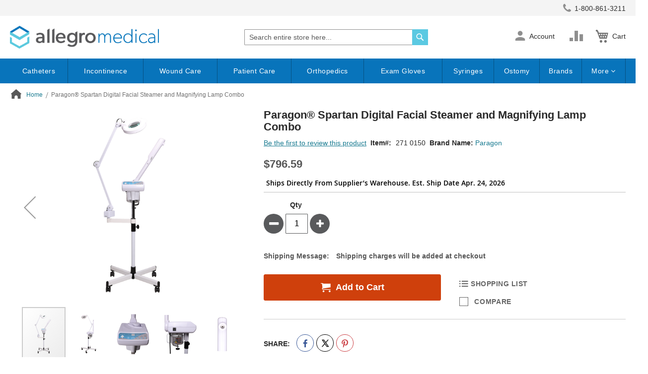

--- FILE ---
content_type: text/html; charset=UTF-8
request_url: https://www.allegromedical.com/products/paragon-facial-vaporizer-and-magnifying-lamp-combo/
body_size: 395420
content:
<!doctype html>
<html lang="en">
    <head prefix="og: http://ogp.me/ns# fb: http://ogp.me/ns/fb# product: http://ogp.me/ns/product#">
        <script>
    var LOCALE = 'en\u002DUS';
    var BASE_URL = 'https\u003A\u002F\u002Fwww.allegromedical.com\u002F';
    var require = {
        'baseUrl': 'https\u003A\u002F\u002Fwww.allegromedical.com\u002Fstatic\u002Fversion1769499615\u002Ffrontend\u002FScripCo\u002Fallegromedical\u002Fen_US'
    };</script>        <meta charset="utf-8"/>
<meta name="title" content="Paragon Facial Vaporizer and Magnifying Lamp Combo for Sale"/>
<meta name="description" content="Buy the Paragon Vaporizer &amp; Magnifying Lamp Combo on SALE. Classic facial vaporizer with directional arm, timer, burn guard protective shield and ozone."/>
<meta name="keywords" content="Paragon Vaporizer Steamer And Magnifying Lamp - Mag Lamp and Steamer"/>
<meta name="robots" content="INDEX,FOLLOW"/>
<meta name="viewport" content="width=device-width, initial-scale=1"/>
<meta name="format-detection" content="telephone=no"/>
<title>Paragon Facial Vaporizer and Magnifying Lamp Combo for Sale</title>
<link rel="preload" as="style" href="/static/version1769499615/frontend/ScripCo/allegromedical/en_US/mage/calendar.min.css" />
<link rel="preload" as="style" href="/static/version1769499615/frontend/ScripCo/allegromedical/en_US/css/styles-m.min.css" />
<link rel="preload" as="style" href="/static/version1769499615/frontend/ScripCo/allegromedical/en_US/css/allegro.min.css" />
<link rel="preload" as="style" href="/static/version1769499615/frontend/ScripCo/allegromedical/en_US/jquery/uppy/dist/uppy-custom.min.css" />
<link rel="preload" as="style" href="/static/version1769499615/frontend/ScripCo/allegromedical/en_US/Afterpay_Afterpay/css/afterpay-express-checkout.min.css" />
<link rel="preload" as="style" href="/static/version1769499615/frontend/ScripCo/allegromedical/en_US/Amasty_LibSwiperJs/vendor/swiper/swiper.min.css" />
<link rel="preload" as="style" href="/static/version1769499615/frontend/ScripCo/allegromedical/en_US/Ves_Megamenu/css/styles-m.min.css" />
<link rel="preload" as="style" href="/static/version1769499615/frontend/ScripCo/allegromedical/en_US/Swissup_Swiper/lib/swiper.min.css" />
<link rel="preload" as="style" href="/static/version1769499615/frontend/ScripCo/allegromedical/en_US/mage/gallery/gallery.min.css" />
<link rel="preload" as="style" href="/static/version1769499615/frontend/ScripCo/allegromedical/en_US/MageArray_ProductQuestions/css/productquestion.min.css" />
<link rel="preload" as="style" href="/static/version1769499615/frontend/ScripCo/allegromedical/en_US/Magefan_Blog/css/blog-m.min.css" />
<link rel="preload" as="style" href="/static/version1769499615/frontend/ScripCo/allegromedical/en_US/Magefan_Blog/css/blog-new.min.css" />
<link rel="preload" as="style" href="/static/version1769499615/frontend/ScripCo/allegromedical/en_US/Magefan_Blog/css/blog-custom.min.css" />
<link rel="preload" as="style" href="/static/version1769499615/frontend/ScripCo/allegromedical/en_US/Anowave_Ec/css/ec.min.css" />
<link rel="preload" as="style" href="/static/version1769499615/frontend/ScripCo/allegromedical/en_US/css/styles-l.min.css" />
<link rel="preload" as="style" href="https://lusearchapi-na.hawksearch.com/sites/allegromedical/includes/hawksearch.css" />
<link rel="preload" as="script" href="/static/version1769499615/frontend/ScripCo/allegromedical/en_US/requirejs/require.min.js" />
<link rel="preload" as="script" href="/static/version1769499615/frontend/ScripCo/allegromedical/en_US/requirejs-min-resolver.min.js" />
<link rel="preload" as="script" href="/static/version1769499615/frontend/ScripCo/allegromedical/en_US/mage/requirejs/mixins.min.js" />
<link rel="preload" as="script" href="/static/version1769499615/frontend/ScripCo/allegromedical/en_US/requirejs-config.min.js" />
<link rel="preload" as="script" href="/static/version1769499615/frontend/ScripCo/allegromedical/en_US/Anowave_Ec/js/ec.min.js" />
<link rel="preload" as="script" href="/static/version1769499615/frontend/ScripCo/allegromedical/en_US/HawkSearch_Proxy/js/hooks.min.js" />
<link rel="preload" as="script" href="https://rum.hlx.page/.rum/@adobe/helix-rum-js@^2/dist/rum-standalone.js" />
<link rel="preload" as="script" href="/static/version1769499615/frontend/ScripCo/allegromedical/en_US/jquery.min.js" />
<link rel="preload" as="script" href="/static/version1769499615/frontend/ScripCo/allegromedical/en_US/mage/dataPost.min.js" />
<link rel="preload" as="script" href="/static/version1769499615/frontend/ScripCo/allegromedical/en_US/mage/bootstrap.min.js" />
            <script>(window.NREUM||(NREUM={})).init={privacy:{cookies_enabled:true},ajax:{deny_list:["bam.nr-data.net"]},feature_flags:["soft_nav"],distributed_tracing:{enabled:true}};(window.NREUM||(NREUM={})).loader_config={agentID:"1103451112",accountID:"7088931",trustKey:"1322840",xpid:"UwYPWV9QCRABVFlaDwYDVVUI",licenseKey:"NRJS-bfa8e61fdeb3ad10117",applicationID:"1088874319",browserID:"1103451112"};;/*! For license information please see nr-loader-spa-1.308.0.min.js.LICENSE.txt */
(()=>{var e,t,r={384:(e,t,r)=>{"use strict";r.d(t,{NT:()=>a,US:()=>u,Zm:()=>o,bQ:()=>d,dV:()=>c,pV:()=>l});var n=r(6154),i=r(1863),s=r(1910);const a={beacon:"bam.nr-data.net",errorBeacon:"bam.nr-data.net"};function o(){return n.gm.NREUM||(n.gm.NREUM={}),void 0===n.gm.newrelic&&(n.gm.newrelic=n.gm.NREUM),n.gm.NREUM}function c(){let e=o();return e.o||(e.o={ST:n.gm.setTimeout,SI:n.gm.setImmediate||n.gm.setInterval,CT:n.gm.clearTimeout,XHR:n.gm.XMLHttpRequest,REQ:n.gm.Request,EV:n.gm.Event,PR:n.gm.Promise,MO:n.gm.MutationObserver,FETCH:n.gm.fetch,WS:n.gm.WebSocket},(0,s.i)(...Object.values(e.o))),e}function d(e,t){let r=o();r.initializedAgents??={},t.initializedAt={ms:(0,i.t)(),date:new Date},r.initializedAgents[e]=t}function u(e,t){o()[e]=t}function l(){return function(){let e=o();const t=e.info||{};e.info={beacon:a.beacon,errorBeacon:a.errorBeacon,...t}}(),function(){let e=o();const t=e.init||{};e.init={...t}}(),c(),function(){let e=o();const t=e.loader_config||{};e.loader_config={...t}}(),o()}},782:(e,t,r)=>{"use strict";r.d(t,{T:()=>n});const n=r(860).K7.pageViewTiming},860:(e,t,r)=>{"use strict";r.d(t,{$J:()=>u,K7:()=>c,P3:()=>d,XX:()=>i,Yy:()=>o,df:()=>s,qY:()=>n,v4:()=>a});const n="events",i="jserrors",s="browser/blobs",a="rum",o="browser/logs",c={ajax:"ajax",genericEvents:"generic_events",jserrors:i,logging:"logging",metrics:"metrics",pageAction:"page_action",pageViewEvent:"page_view_event",pageViewTiming:"page_view_timing",sessionReplay:"session_replay",sessionTrace:"session_trace",softNav:"soft_navigations",spa:"spa"},d={[c.pageViewEvent]:1,[c.pageViewTiming]:2,[c.metrics]:3,[c.jserrors]:4,[c.spa]:5,[c.ajax]:6,[c.sessionTrace]:7,[c.softNav]:8,[c.sessionReplay]:9,[c.logging]:10,[c.genericEvents]:11},u={[c.pageViewEvent]:a,[c.pageViewTiming]:n,[c.ajax]:n,[c.spa]:n,[c.softNav]:n,[c.metrics]:i,[c.jserrors]:i,[c.sessionTrace]:s,[c.sessionReplay]:s,[c.logging]:o,[c.genericEvents]:"ins"}},944:(e,t,r)=>{"use strict";r.d(t,{R:()=>i});var n=r(3241);function i(e,t){"function"==typeof console.debug&&(console.debug("New Relic Warning: https://github.com/newrelic/newrelic-browser-agent/blob/main/docs/warning-codes.md#".concat(e),t),(0,n.W)({agentIdentifier:null,drained:null,type:"data",name:"warn",feature:"warn",data:{code:e,secondary:t}}))}},993:(e,t,r)=>{"use strict";r.d(t,{A$:()=>s,ET:()=>a,TZ:()=>o,p_:()=>i});var n=r(860);const i={ERROR:"ERROR",WARN:"WARN",INFO:"INFO",DEBUG:"DEBUG",TRACE:"TRACE"},s={OFF:0,ERROR:1,WARN:2,INFO:3,DEBUG:4,TRACE:5},a="log",o=n.K7.logging},1541:(e,t,r)=>{"use strict";r.d(t,{U:()=>i,f:()=>n});const n={MFE:"MFE",BA:"BA"};function i(e,t){if(2!==t?.harvestEndpointVersion)return{};const r=t.agentRef.runtime.appMetadata.agents[0].entityGuid;return e?{"source.id":e.id,"source.name":e.name,"source.type":e.type,"parent.id":e.parent?.id||r,"parent.type":e.parent?.type||n.BA}:{"entity.guid":r,appId:t.agentRef.info.applicationID}}},1687:(e,t,r)=>{"use strict";r.d(t,{Ak:()=>d,Ze:()=>h,x3:()=>u});var n=r(3241),i=r(7836),s=r(3606),a=r(860),o=r(2646);const c={};function d(e,t){const r={staged:!1,priority:a.P3[t]||0};l(e),c[e].get(t)||c[e].set(t,r)}function u(e,t){e&&c[e]&&(c[e].get(t)&&c[e].delete(t),p(e,t,!1),c[e].size&&f(e))}function l(e){if(!e)throw new Error("agentIdentifier required");c[e]||(c[e]=new Map)}function h(e="",t="feature",r=!1){if(l(e),!e||!c[e].get(t)||r)return p(e,t);c[e].get(t).staged=!0,f(e)}function f(e){const t=Array.from(c[e]);t.every(([e,t])=>t.staged)&&(t.sort((e,t)=>e[1].priority-t[1].priority),t.forEach(([t])=>{c[e].delete(t),p(e,t)}))}function p(e,t,r=!0){const a=e?i.ee.get(e):i.ee,c=s.i.handlers;if(!a.aborted&&a.backlog&&c){if((0,n.W)({agentIdentifier:e,type:"lifecycle",name:"drain",feature:t}),r){const e=a.backlog[t],r=c[t];if(r){for(let t=0;e&&t<e.length;++t)g(e[t],r);Object.entries(r).forEach(([e,t])=>{Object.values(t||{}).forEach(t=>{t[0]?.on&&t[0]?.context()instanceof o.y&&t[0].on(e,t[1])})})}}a.isolatedBacklog||delete c[t],a.backlog[t]=null,a.emit("drain-"+t,[])}}function g(e,t){var r=e[1];Object.values(t[r]||{}).forEach(t=>{var r=e[0];if(t[0]===r){var n=t[1],i=e[3],s=e[2];n.apply(i,s)}})}},1738:(e,t,r)=>{"use strict";r.d(t,{U:()=>f,Y:()=>h});var n=r(3241),i=r(9908),s=r(1863),a=r(944),o=r(5701),c=r(3969),d=r(8362),u=r(860),l=r(4261);function h(e,t,r,s){const h=s||r;!h||h[e]&&h[e]!==d.d.prototype[e]||(h[e]=function(){(0,i.p)(c.xV,["API/"+e+"/called"],void 0,u.K7.metrics,r.ee),(0,n.W)({agentIdentifier:r.agentIdentifier,drained:!!o.B?.[r.agentIdentifier],type:"data",name:"api",feature:l.Pl+e,data:{}});try{return t.apply(this,arguments)}catch(e){(0,a.R)(23,e)}})}function f(e,t,r,n,a){const o=e.info;null===r?delete o.jsAttributes[t]:o.jsAttributes[t]=r,(a||null===r)&&(0,i.p)(l.Pl+n,[(0,s.t)(),t,r],void 0,"session",e.ee)}},1741:(e,t,r)=>{"use strict";r.d(t,{W:()=>s});var n=r(944),i=r(4261);class s{#e(e,...t){if(this[e]!==s.prototype[e])return this[e](...t);(0,n.R)(35,e)}addPageAction(e,t){return this.#e(i.hG,e,t)}register(e){return this.#e(i.eY,e)}recordCustomEvent(e,t){return this.#e(i.fF,e,t)}setPageViewName(e,t){return this.#e(i.Fw,e,t)}setCustomAttribute(e,t,r){return this.#e(i.cD,e,t,r)}noticeError(e,t){return this.#e(i.o5,e,t)}setUserId(e,t=!1){return this.#e(i.Dl,e,t)}setApplicationVersion(e){return this.#e(i.nb,e)}setErrorHandler(e){return this.#e(i.bt,e)}addRelease(e,t){return this.#e(i.k6,e,t)}log(e,t){return this.#e(i.$9,e,t)}start(){return this.#e(i.d3)}finished(e){return this.#e(i.BL,e)}recordReplay(){return this.#e(i.CH)}pauseReplay(){return this.#e(i.Tb)}addToTrace(e){return this.#e(i.U2,e)}setCurrentRouteName(e){return this.#e(i.PA,e)}interaction(e){return this.#e(i.dT,e)}wrapLogger(e,t,r){return this.#e(i.Wb,e,t,r)}measure(e,t){return this.#e(i.V1,e,t)}consent(e){return this.#e(i.Pv,e)}}},1863:(e,t,r)=>{"use strict";function n(){return Math.floor(performance.now())}r.d(t,{t:()=>n})},1910:(e,t,r)=>{"use strict";r.d(t,{i:()=>s});var n=r(944);const i=new Map;function s(...e){return e.every(e=>{if(i.has(e))return i.get(e);const t="function"==typeof e?e.toString():"",r=t.includes("[native code]"),s=t.includes("nrWrapper");return r||s||(0,n.R)(64,e?.name||t),i.set(e,r),r})}},2555:(e,t,r)=>{"use strict";r.d(t,{D:()=>o,f:()=>a});var n=r(384),i=r(8122);const s={beacon:n.NT.beacon,errorBeacon:n.NT.errorBeacon,licenseKey:void 0,applicationID:void 0,sa:void 0,queueTime:void 0,applicationTime:void 0,ttGuid:void 0,user:void 0,account:void 0,product:void 0,extra:void 0,jsAttributes:{},userAttributes:void 0,atts:void 0,transactionName:void 0,tNamePlain:void 0};function a(e){try{return!!e.licenseKey&&!!e.errorBeacon&&!!e.applicationID}catch(e){return!1}}const o=e=>(0,i.a)(e,s)},2614:(e,t,r)=>{"use strict";r.d(t,{BB:()=>a,H3:()=>n,g:()=>d,iL:()=>c,tS:()=>o,uh:()=>i,wk:()=>s});const n="NRBA",i="SESSION",s=144e5,a=18e5,o={STARTED:"session-started",PAUSE:"session-pause",RESET:"session-reset",RESUME:"session-resume",UPDATE:"session-update"},c={SAME_TAB:"same-tab",CROSS_TAB:"cross-tab"},d={OFF:0,FULL:1,ERROR:2}},2646:(e,t,r)=>{"use strict";r.d(t,{y:()=>n});class n{constructor(e){this.contextId=e}}},2843:(e,t,r)=>{"use strict";r.d(t,{G:()=>s,u:()=>i});var n=r(3878);function i(e,t=!1,r,i){(0,n.DD)("visibilitychange",function(){if(t)return void("hidden"===document.visibilityState&&e());e(document.visibilityState)},r,i)}function s(e,t,r){(0,n.sp)("pagehide",e,t,r)}},3241:(e,t,r)=>{"use strict";r.d(t,{W:()=>s});var n=r(6154);const i="newrelic";function s(e={}){try{n.gm.dispatchEvent(new CustomEvent(i,{detail:e}))}catch(e){}}},3304:(e,t,r)=>{"use strict";r.d(t,{A:()=>s});var n=r(7836);const i=()=>{const e=new WeakSet;return(t,r)=>{if("object"==typeof r&&null!==r){if(e.has(r))return;e.add(r)}return r}};function s(e){try{return JSON.stringify(e,i())??""}catch(e){try{n.ee.emit("internal-error",[e])}catch(e){}return""}}},3333:(e,t,r)=>{"use strict";r.d(t,{$v:()=>u,TZ:()=>n,Xh:()=>c,Zp:()=>i,kd:()=>d,mq:()=>o,nf:()=>a,qN:()=>s});const n=r(860).K7.genericEvents,i=["auxclick","click","copy","keydown","paste","scrollend"],s=["focus","blur"],a=4,o=1e3,c=2e3,d=["PageAction","UserAction","BrowserPerformance"],u={RESOURCES:"experimental.resources",REGISTER:"register"}},3434:(e,t,r)=>{"use strict";r.d(t,{Jt:()=>s,YM:()=>d});var n=r(7836),i=r(5607);const s="nr@original:".concat(i.W),a=50;var o=Object.prototype.hasOwnProperty,c=!1;function d(e,t){return e||(e=n.ee),r.inPlace=function(e,t,n,i,s){n||(n="");const a="-"===n.charAt(0);for(let o=0;o<t.length;o++){const c=t[o],d=e[c];l(d)||(e[c]=r(d,a?c+n:n,i,c,s))}},r.flag=s,r;function r(t,r,n,c,d){return l(t)?t:(r||(r=""),nrWrapper[s]=t,function(e,t,r){if(Object.defineProperty&&Object.keys)try{return Object.keys(e).forEach(function(r){Object.defineProperty(t,r,{get:function(){return e[r]},set:function(t){return e[r]=t,t}})}),t}catch(e){u([e],r)}for(var n in e)o.call(e,n)&&(t[n]=e[n])}(t,nrWrapper,e),nrWrapper);function nrWrapper(){var s,o,l,h;let f;try{o=this,s=[...arguments],l="function"==typeof n?n(s,o):n||{}}catch(t){u([t,"",[s,o,c],l],e)}i(r+"start",[s,o,c],l,d);const p=performance.now();let g;try{return h=t.apply(o,s),g=performance.now(),h}catch(e){throw g=performance.now(),i(r+"err",[s,o,e],l,d),f=e,f}finally{const e=g-p,t={start:p,end:g,duration:e,isLongTask:e>=a,methodName:c,thrownError:f};t.isLongTask&&i("long-task",[t,o],l,d),i(r+"end",[s,o,h],l,d)}}}function i(r,n,i,s){if(!c||t){var a=c;c=!0;try{e.emit(r,n,i,t,s)}catch(t){u([t,r,n,i],e)}c=a}}}function u(e,t){t||(t=n.ee);try{t.emit("internal-error",e)}catch(e){}}function l(e){return!(e&&"function"==typeof e&&e.apply&&!e[s])}},3606:(e,t,r)=>{"use strict";r.d(t,{i:()=>s});var n=r(9908);s.on=a;var i=s.handlers={};function s(e,t,r,s){a(s||n.d,i,e,t,r)}function a(e,t,r,i,s){s||(s="feature"),e||(e=n.d);var a=t[s]=t[s]||{};(a[r]=a[r]||[]).push([e,i])}},3738:(e,t,r)=>{"use strict";r.d(t,{He:()=>i,Kp:()=>o,Lc:()=>d,Rz:()=>u,TZ:()=>n,bD:()=>s,d3:()=>a,jx:()=>l,sl:()=>h,uP:()=>c});const n=r(860).K7.sessionTrace,i="bstResource",s="resource",a="-start",o="-end",c="fn"+a,d="fn"+o,u="pushState",l=1e3,h=3e4},3785:(e,t,r)=>{"use strict";r.d(t,{R:()=>c,b:()=>d});var n=r(9908),i=r(1863),s=r(860),a=r(3969),o=r(993);function c(e,t,r={},c=o.p_.INFO,d=!0,u,l=(0,i.t)()){(0,n.p)(a.xV,["API/logging/".concat(c.toLowerCase(),"/called")],void 0,s.K7.metrics,e),(0,n.p)(o.ET,[l,t,r,c,d,u],void 0,s.K7.logging,e)}function d(e){return"string"==typeof e&&Object.values(o.p_).some(t=>t===e.toUpperCase().trim())}},3878:(e,t,r)=>{"use strict";function n(e,t){return{capture:e,passive:!1,signal:t}}function i(e,t,r=!1,i){window.addEventListener(e,t,n(r,i))}function s(e,t,r=!1,i){document.addEventListener(e,t,n(r,i))}r.d(t,{DD:()=>s,jT:()=>n,sp:()=>i})},3962:(e,t,r)=>{"use strict";r.d(t,{AM:()=>a,O2:()=>l,OV:()=>s,Qu:()=>h,TZ:()=>c,ih:()=>f,pP:()=>o,t1:()=>u,tC:()=>i,wD:()=>d});var n=r(860);const i=["click","keydown","submit"],s="popstate",a="api",o="initialPageLoad",c=n.K7.softNav,d=5e3,u=500,l={INITIAL_PAGE_LOAD:"",ROUTE_CHANGE:1,UNSPECIFIED:2},h={INTERACTION:1,AJAX:2,CUSTOM_END:3,CUSTOM_TRACER:4},f={IP:"in progress",PF:"pending finish",FIN:"finished",CAN:"cancelled"}},3969:(e,t,r)=>{"use strict";r.d(t,{TZ:()=>n,XG:()=>o,rs:()=>i,xV:()=>a,z_:()=>s});const n=r(860).K7.metrics,i="sm",s="cm",a="storeSupportabilityMetrics",o="storeEventMetrics"},4234:(e,t,r)=>{"use strict";r.d(t,{W:()=>s});var n=r(7836),i=r(1687);class s{constructor(e,t){this.agentIdentifier=e,this.ee=n.ee.get(e),this.featureName=t,this.blocked=!1}deregisterDrain(){(0,i.x3)(this.agentIdentifier,this.featureName)}}},4261:(e,t,r)=>{"use strict";r.d(t,{$9:()=>u,BL:()=>c,CH:()=>p,Dl:()=>R,Fw:()=>w,PA:()=>v,Pl:()=>n,Pv:()=>A,Tb:()=>h,U2:()=>a,V1:()=>E,Wb:()=>T,bt:()=>y,cD:()=>b,d3:()=>x,dT:()=>d,eY:()=>g,fF:()=>f,hG:()=>s,hw:()=>i,k6:()=>o,nb:()=>m,o5:()=>l});const n="api-",i=n+"ixn-",s="addPageAction",a="addToTrace",o="addRelease",c="finished",d="interaction",u="log",l="noticeError",h="pauseReplay",f="recordCustomEvent",p="recordReplay",g="register",m="setApplicationVersion",v="setCurrentRouteName",b="setCustomAttribute",y="setErrorHandler",w="setPageViewName",R="setUserId",x="start",T="wrapLogger",E="measure",A="consent"},5205:(e,t,r)=>{"use strict";r.d(t,{j:()=>S});var n=r(384),i=r(1741);var s=r(2555),a=r(3333);const o=e=>{if(!e||"string"!=typeof e)return!1;try{document.createDocumentFragment().querySelector(e)}catch{return!1}return!0};var c=r(2614),d=r(944),u=r(8122);const l="[data-nr-mask]",h=e=>(0,u.a)(e,(()=>{const e={feature_flags:[],experimental:{allow_registered_children:!1,resources:!1},mask_selector:"*",block_selector:"[data-nr-block]",mask_input_options:{color:!1,date:!1,"datetime-local":!1,email:!1,month:!1,number:!1,range:!1,search:!1,tel:!1,text:!1,time:!1,url:!1,week:!1,textarea:!1,select:!1,password:!0}};return{ajax:{deny_list:void 0,block_internal:!0,enabled:!0,autoStart:!0},api:{get allow_registered_children(){return e.feature_flags.includes(a.$v.REGISTER)||e.experimental.allow_registered_children},set allow_registered_children(t){e.experimental.allow_registered_children=t},duplicate_registered_data:!1},browser_consent_mode:{enabled:!1},distributed_tracing:{enabled:void 0,exclude_newrelic_header:void 0,cors_use_newrelic_header:void 0,cors_use_tracecontext_headers:void 0,allowed_origins:void 0},get feature_flags(){return e.feature_flags},set feature_flags(t){e.feature_flags=t},generic_events:{enabled:!0,autoStart:!0},harvest:{interval:30},jserrors:{enabled:!0,autoStart:!0},logging:{enabled:!0,autoStart:!0},metrics:{enabled:!0,autoStart:!0},obfuscate:void 0,page_action:{enabled:!0},page_view_event:{enabled:!0,autoStart:!0},page_view_timing:{enabled:!0,autoStart:!0},performance:{capture_marks:!1,capture_measures:!1,capture_detail:!0,resources:{get enabled(){return e.feature_flags.includes(a.$v.RESOURCES)||e.experimental.resources},set enabled(t){e.experimental.resources=t},asset_types:[],first_party_domains:[],ignore_newrelic:!0}},privacy:{cookies_enabled:!0},proxy:{assets:void 0,beacon:void 0},session:{expiresMs:c.wk,inactiveMs:c.BB},session_replay:{autoStart:!0,enabled:!1,preload:!1,sampling_rate:10,error_sampling_rate:100,collect_fonts:!1,inline_images:!1,fix_stylesheets:!0,mask_all_inputs:!0,get mask_text_selector(){return e.mask_selector},set mask_text_selector(t){o(t)?e.mask_selector="".concat(t,",").concat(l):""===t||null===t?e.mask_selector=l:(0,d.R)(5,t)},get block_class(){return"nr-block"},get ignore_class(){return"nr-ignore"},get mask_text_class(){return"nr-mask"},get block_selector(){return e.block_selector},set block_selector(t){o(t)?e.block_selector+=",".concat(t):""!==t&&(0,d.R)(6,t)},get mask_input_options(){return e.mask_input_options},set mask_input_options(t){t&&"object"==typeof t?e.mask_input_options={...t,password:!0}:(0,d.R)(7,t)}},session_trace:{enabled:!0,autoStart:!0},soft_navigations:{enabled:!0,autoStart:!0},spa:{enabled:!0,autoStart:!0},ssl:void 0,user_actions:{enabled:!0,elementAttributes:["id","className","tagName","type"]}}})());var f=r(6154),p=r(9324);let g=0;const m={buildEnv:p.F3,distMethod:p.Xs,version:p.xv,originTime:f.WN},v={consented:!1},b={appMetadata:{},get consented(){return this.session?.state?.consent||v.consented},set consented(e){v.consented=e},customTransaction:void 0,denyList:void 0,disabled:!1,harvester:void 0,isolatedBacklog:!1,isRecording:!1,loaderType:void 0,maxBytes:3e4,obfuscator:void 0,onerror:void 0,ptid:void 0,releaseIds:{},session:void 0,timeKeeper:void 0,registeredEntities:[],jsAttributesMetadata:{bytes:0},get harvestCount(){return++g}},y=e=>{const t=(0,u.a)(e,b),r=Object.keys(m).reduce((e,t)=>(e[t]={value:m[t],writable:!1,configurable:!0,enumerable:!0},e),{});return Object.defineProperties(t,r)};var w=r(5701);const R=e=>{const t=e.startsWith("http");e+="/",r.p=t?e:"https://"+e};var x=r(7836),T=r(3241);const E={accountID:void 0,trustKey:void 0,agentID:void 0,licenseKey:void 0,applicationID:void 0,xpid:void 0},A=e=>(0,u.a)(e,E),_=new Set;function S(e,t={},r,a){let{init:o,info:c,loader_config:d,runtime:u={},exposed:l=!0}=t;if(!c){const e=(0,n.pV)();o=e.init,c=e.info,d=e.loader_config}e.init=h(o||{}),e.loader_config=A(d||{}),c.jsAttributes??={},f.bv&&(c.jsAttributes.isWorker=!0),e.info=(0,s.D)(c);const p=e.init,g=[c.beacon,c.errorBeacon];_.has(e.agentIdentifier)||(p.proxy.assets&&(R(p.proxy.assets),g.push(p.proxy.assets)),p.proxy.beacon&&g.push(p.proxy.beacon),e.beacons=[...g],function(e){const t=(0,n.pV)();Object.getOwnPropertyNames(i.W.prototype).forEach(r=>{const n=i.W.prototype[r];if("function"!=typeof n||"constructor"===n)return;let s=t[r];e[r]&&!1!==e.exposed&&"micro-agent"!==e.runtime?.loaderType&&(t[r]=(...t)=>{const n=e[r](...t);return s?s(...t):n})})}(e),(0,n.US)("activatedFeatures",w.B)),u.denyList=[...p.ajax.deny_list||[],...p.ajax.block_internal?g:[]],u.ptid=e.agentIdentifier,u.loaderType=r,e.runtime=y(u),_.has(e.agentIdentifier)||(e.ee=x.ee.get(e.agentIdentifier),e.exposed=l,(0,T.W)({agentIdentifier:e.agentIdentifier,drained:!!w.B?.[e.agentIdentifier],type:"lifecycle",name:"initialize",feature:void 0,data:e.config})),_.add(e.agentIdentifier)}},5270:(e,t,r)=>{"use strict";r.d(t,{Aw:()=>a,SR:()=>s,rF:()=>o});var n=r(384),i=r(7767);function s(e){return!!(0,n.dV)().o.MO&&(0,i.V)(e)&&!0===e?.session_trace.enabled}function a(e){return!0===e?.session_replay.preload&&s(e)}function o(e,t){try{if("string"==typeof t?.type){if("password"===t.type.toLowerCase())return"*".repeat(e?.length||0);if(void 0!==t?.dataset?.nrUnmask||t?.classList?.contains("nr-unmask"))return e}}catch(e){}return"string"==typeof e?e.replace(/[\S]/g,"*"):"*".repeat(e?.length||0)}},5289:(e,t,r)=>{"use strict";r.d(t,{GG:()=>a,Qr:()=>c,sB:()=>o});var n=r(3878),i=r(6389);function s(){return"undefined"==typeof document||"complete"===document.readyState}function a(e,t){if(s())return e();const r=(0,i.J)(e),a=setInterval(()=>{s()&&(clearInterval(a),r())},500);(0,n.sp)("load",r,t)}function o(e){if(s())return e();(0,n.DD)("DOMContentLoaded",e)}function c(e){if(s())return e();(0,n.sp)("popstate",e)}},5607:(e,t,r)=>{"use strict";r.d(t,{W:()=>n});const n=(0,r(9566).bz)()},5701:(e,t,r)=>{"use strict";r.d(t,{B:()=>s,t:()=>a});var n=r(3241);const i=new Set,s={};function a(e,t){const r=t.agentIdentifier;s[r]??={},e&&"object"==typeof e&&(i.has(r)||(t.ee.emit("rumresp",[e]),s[r]=e,i.add(r),(0,n.W)({agentIdentifier:r,loaded:!0,drained:!0,type:"lifecycle",name:"load",feature:void 0,data:e})))}},6154:(e,t,r)=>{"use strict";r.d(t,{OF:()=>d,RI:()=>i,WN:()=>h,bv:()=>s,eN:()=>f,gm:()=>a,lR:()=>l,m:()=>c,mw:()=>o,sb:()=>u});var n=r(1863);const i="undefined"!=typeof window&&!!window.document,s="undefined"!=typeof WorkerGlobalScope&&("undefined"!=typeof self&&self instanceof WorkerGlobalScope&&self.navigator instanceof WorkerNavigator||"undefined"!=typeof globalThis&&globalThis instanceof WorkerGlobalScope&&globalThis.navigator instanceof WorkerNavigator),a=i?window:"undefined"!=typeof WorkerGlobalScope&&("undefined"!=typeof self&&self instanceof WorkerGlobalScope&&self||"undefined"!=typeof globalThis&&globalThis instanceof WorkerGlobalScope&&globalThis),o=Boolean("hidden"===a?.document?.visibilityState),c=""+a?.location,d=/iPad|iPhone|iPod/.test(a.navigator?.userAgent),u=d&&"undefined"==typeof SharedWorker,l=(()=>{const e=a.navigator?.userAgent?.match(/Firefox[/\s](\d+\.\d+)/);return Array.isArray(e)&&e.length>=2?+e[1]:0})(),h=Date.now()-(0,n.t)(),f=()=>"undefined"!=typeof PerformanceNavigationTiming&&a?.performance?.getEntriesByType("navigation")?.[0]?.responseStart},6344:(e,t,r)=>{"use strict";r.d(t,{BB:()=>u,Qb:()=>l,TZ:()=>i,Ug:()=>a,Vh:()=>s,_s:()=>o,bc:()=>d,yP:()=>c});var n=r(2614);const i=r(860).K7.sessionReplay,s="errorDuringReplay",a=.12,o={DomContentLoaded:0,Load:1,FullSnapshot:2,IncrementalSnapshot:3,Meta:4,Custom:5},c={[n.g.ERROR]:15e3,[n.g.FULL]:3e5,[n.g.OFF]:0},d={RESET:{message:"Session was reset",sm:"Reset"},IMPORT:{message:"Recorder failed to import",sm:"Import"},TOO_MANY:{message:"429: Too Many Requests",sm:"Too-Many"},TOO_BIG:{message:"Payload was too large",sm:"Too-Big"},CROSS_TAB:{message:"Session Entity was set to OFF on another tab",sm:"Cross-Tab"},ENTITLEMENTS:{message:"Session Replay is not allowed and will not be started",sm:"Entitlement"}},u=5e3,l={API:"api",RESUME:"resume",SWITCH_TO_FULL:"switchToFull",INITIALIZE:"initialize",PRELOAD:"preload"}},6389:(e,t,r)=>{"use strict";function n(e,t=500,r={}){const n=r?.leading||!1;let i;return(...r)=>{n&&void 0===i&&(e.apply(this,r),i=setTimeout(()=>{i=clearTimeout(i)},t)),n||(clearTimeout(i),i=setTimeout(()=>{e.apply(this,r)},t))}}function i(e){let t=!1;return(...r)=>{t||(t=!0,e.apply(this,r))}}r.d(t,{J:()=>i,s:()=>n})},6630:(e,t,r)=>{"use strict";r.d(t,{T:()=>n});const n=r(860).K7.pageViewEvent},6774:(e,t,r)=>{"use strict";r.d(t,{T:()=>n});const n=r(860).K7.jserrors},7295:(e,t,r)=>{"use strict";r.d(t,{Xv:()=>a,gX:()=>i,iW:()=>s});var n=[];function i(e){if(!e||s(e))return!1;if(0===n.length)return!0;if("*"===n[0].hostname)return!1;for(var t=0;t<n.length;t++){var r=n[t];if(r.hostname.test(e.hostname)&&r.pathname.test(e.pathname))return!1}return!0}function s(e){return void 0===e.hostname}function a(e){if(n=[],e&&e.length)for(var t=0;t<e.length;t++){let r=e[t];if(!r)continue;if("*"===r)return void(n=[{hostname:"*"}]);0===r.indexOf("http://")?r=r.substring(7):0===r.indexOf("https://")&&(r=r.substring(8));const i=r.indexOf("/");let s,a;i>0?(s=r.substring(0,i),a=r.substring(i)):(s=r,a="*");let[c]=s.split(":");n.push({hostname:o(c),pathname:o(a,!0)})}}function o(e,t=!1){const r=e.replace(/[.+?^${}()|[\]\\]/g,e=>"\\"+e).replace(/\*/g,".*?");return new RegExp((t?"^":"")+r+"$")}},7485:(e,t,r)=>{"use strict";r.d(t,{D:()=>i});var n=r(6154);function i(e){if(0===(e||"").indexOf("data:"))return{protocol:"data"};try{const t=new URL(e,location.href),r={port:t.port,hostname:t.hostname,pathname:t.pathname,search:t.search,protocol:t.protocol.slice(0,t.protocol.indexOf(":")),sameOrigin:t.protocol===n.gm?.location?.protocol&&t.host===n.gm?.location?.host};return r.port&&""!==r.port||("http:"===t.protocol&&(r.port="80"),"https:"===t.protocol&&(r.port="443")),r.pathname&&""!==r.pathname?r.pathname.startsWith("/")||(r.pathname="/".concat(r.pathname)):r.pathname="/",r}catch(e){return{}}}},7699:(e,t,r)=>{"use strict";r.d(t,{It:()=>s,KC:()=>o,No:()=>i,qh:()=>a});var n=r(860);const i=16e3,s=1e6,a="SESSION_ERROR",o={[n.K7.logging]:!0,[n.K7.genericEvents]:!1,[n.K7.jserrors]:!1,[n.K7.ajax]:!1}},7767:(e,t,r)=>{"use strict";r.d(t,{V:()=>i});var n=r(6154);const i=e=>n.RI&&!0===e?.privacy.cookies_enabled},7836:(e,t,r)=>{"use strict";r.d(t,{P:()=>o,ee:()=>c});var n=r(384),i=r(8990),s=r(2646),a=r(5607);const o="nr@context:".concat(a.W),c=function e(t,r){var n={},a={},u={},l=!1;try{l=16===r.length&&d.initializedAgents?.[r]?.runtime.isolatedBacklog}catch(e){}var h={on:p,addEventListener:p,removeEventListener:function(e,t){var r=n[e];if(!r)return;for(var i=0;i<r.length;i++)r[i]===t&&r.splice(i,1)},emit:function(e,r,n,i,s){!1!==s&&(s=!0);if(c.aborted&&!i)return;t&&s&&t.emit(e,r,n);var o=f(n);g(e).forEach(e=>{e.apply(o,r)});var d=v()[a[e]];d&&d.push([h,e,r,o]);return o},get:m,listeners:g,context:f,buffer:function(e,t){const r=v();if(t=t||"feature",h.aborted)return;Object.entries(e||{}).forEach(([e,n])=>{a[n]=t,t in r||(r[t]=[])})},abort:function(){h._aborted=!0,Object.keys(h.backlog).forEach(e=>{delete h.backlog[e]})},isBuffering:function(e){return!!v()[a[e]]},debugId:r,backlog:l?{}:t&&"object"==typeof t.backlog?t.backlog:{},isolatedBacklog:l};return Object.defineProperty(h,"aborted",{get:()=>{let e=h._aborted||!1;return e||(t&&(e=t.aborted),e)}}),h;function f(e){return e&&e instanceof s.y?e:e?(0,i.I)(e,o,()=>new s.y(o)):new s.y(o)}function p(e,t){n[e]=g(e).concat(t)}function g(e){return n[e]||[]}function m(t){return u[t]=u[t]||e(h,t)}function v(){return h.backlog}}(void 0,"globalEE"),d=(0,n.Zm)();d.ee||(d.ee=c)},8122:(e,t,r)=>{"use strict";r.d(t,{a:()=>i});var n=r(944);function i(e,t){try{if(!e||"object"!=typeof e)return(0,n.R)(3);if(!t||"object"!=typeof t)return(0,n.R)(4);const r=Object.create(Object.getPrototypeOf(t),Object.getOwnPropertyDescriptors(t)),s=0===Object.keys(r).length?e:r;for(let a in s)if(void 0!==e[a])try{if(null===e[a]){r[a]=null;continue}Array.isArray(e[a])&&Array.isArray(t[a])?r[a]=Array.from(new Set([...e[a],...t[a]])):"object"==typeof e[a]&&"object"==typeof t[a]?r[a]=i(e[a],t[a]):r[a]=e[a]}catch(e){r[a]||(0,n.R)(1,e)}return r}catch(e){(0,n.R)(2,e)}}},8139:(e,t,r)=>{"use strict";r.d(t,{u:()=>h});var n=r(7836),i=r(3434),s=r(8990),a=r(6154);const o={},c=a.gm.XMLHttpRequest,d="addEventListener",u="removeEventListener",l="nr@wrapped:".concat(n.P);function h(e){var t=function(e){return(e||n.ee).get("events")}(e);if(o[t.debugId]++)return t;o[t.debugId]=1;var r=(0,i.YM)(t,!0);function h(e){r.inPlace(e,[d,u],"-",p)}function p(e,t){return e[1]}return"getPrototypeOf"in Object&&(a.RI&&f(document,h),c&&f(c.prototype,h),f(a.gm,h)),t.on(d+"-start",function(e,t){var n=e[1];if(null!==n&&("function"==typeof n||"object"==typeof n)&&"newrelic"!==e[0]){var i=(0,s.I)(n,l,function(){var e={object:function(){if("function"!=typeof n.handleEvent)return;return n.handleEvent.apply(n,arguments)},function:n}[typeof n];return e?r(e,"fn-",null,e.name||"anonymous"):n});this.wrapped=e[1]=i}}),t.on(u+"-start",function(e){e[1]=this.wrapped||e[1]}),t}function f(e,t,...r){let n=e;for(;"object"==typeof n&&!Object.prototype.hasOwnProperty.call(n,d);)n=Object.getPrototypeOf(n);n&&t(n,...r)}},8362:(e,t,r)=>{"use strict";r.d(t,{d:()=>s});var n=r(9566),i=r(1741);class s extends i.W{agentIdentifier=(0,n.LA)(16)}},8374:(e,t,r)=>{r.nc=(()=>{try{return document?.currentScript?.nonce}catch(e){}return""})()},8990:(e,t,r)=>{"use strict";r.d(t,{I:()=>i});var n=Object.prototype.hasOwnProperty;function i(e,t,r){if(n.call(e,t))return e[t];var i=r();if(Object.defineProperty&&Object.keys)try{return Object.defineProperty(e,t,{value:i,writable:!0,enumerable:!1}),i}catch(e){}return e[t]=i,i}},9119:(e,t,r)=>{"use strict";r.d(t,{L:()=>s});var n=/([^?#]*)[^#]*(#[^?]*|$).*/,i=/([^?#]*)().*/;function s(e,t){return e?e.replace(t?n:i,"$1$2"):e}},9300:(e,t,r)=>{"use strict";r.d(t,{T:()=>n});const n=r(860).K7.ajax},9324:(e,t,r)=>{"use strict";r.d(t,{AJ:()=>a,F3:()=>i,Xs:()=>s,Yq:()=>o,xv:()=>n});const n="1.308.0",i="PROD",s="CDN",a="@newrelic/rrweb",o="1.0.1"},9566:(e,t,r)=>{"use strict";r.d(t,{LA:()=>o,ZF:()=>c,bz:()=>a,el:()=>d});var n=r(6154);const i="xxxxxxxx-xxxx-4xxx-yxxx-xxxxxxxxxxxx";function s(e,t){return e?15&e[t]:16*Math.random()|0}function a(){const e=n.gm?.crypto||n.gm?.msCrypto;let t,r=0;return e&&e.getRandomValues&&(t=e.getRandomValues(new Uint8Array(30))),i.split("").map(e=>"x"===e?s(t,r++).toString(16):"y"===e?(3&s()|8).toString(16):e).join("")}function o(e){const t=n.gm?.crypto||n.gm?.msCrypto;let r,i=0;t&&t.getRandomValues&&(r=t.getRandomValues(new Uint8Array(e)));const a=[];for(var o=0;o<e;o++)a.push(s(r,i++).toString(16));return a.join("")}function c(){return o(16)}function d(){return o(32)}},9908:(e,t,r)=>{"use strict";r.d(t,{d:()=>n,p:()=>i});var n=r(7836).ee.get("handle");function i(e,t,r,i,s){s?(s.buffer([e],i),s.emit(e,t,r)):(n.buffer([e],i),n.emit(e,t,r))}}},n={};function i(e){var t=n[e];if(void 0!==t)return t.exports;var s=n[e]={exports:{}};return r[e](s,s.exports,i),s.exports}i.m=r,i.d=(e,t)=>{for(var r in t)i.o(t,r)&&!i.o(e,r)&&Object.defineProperty(e,r,{enumerable:!0,get:t[r]})},i.f={},i.e=e=>Promise.all(Object.keys(i.f).reduce((t,r)=>(i.f[r](e,t),t),[])),i.u=e=>({212:"nr-spa-compressor",249:"nr-spa-recorder",478:"nr-spa"}[e]+"-1.308.0.min.js"),i.o=(e,t)=>Object.prototype.hasOwnProperty.call(e,t),e={},t="NRBA-1.308.0.PROD:",i.l=(r,n,s,a)=>{if(e[r])e[r].push(n);else{var o,c;if(void 0!==s)for(var d=document.getElementsByTagName("script"),u=0;u<d.length;u++){var l=d[u];if(l.getAttribute("src")==r||l.getAttribute("data-webpack")==t+s){o=l;break}}if(!o){c=!0;var h={478:"sha512-RSfSVnmHk59T/uIPbdSE0LPeqcEdF4/+XhfJdBuccH5rYMOEZDhFdtnh6X6nJk7hGpzHd9Ujhsy7lZEz/ORYCQ==",249:"sha512-ehJXhmntm85NSqW4MkhfQqmeKFulra3klDyY0OPDUE+sQ3GokHlPh1pmAzuNy//3j4ac6lzIbmXLvGQBMYmrkg==",212:"sha512-B9h4CR46ndKRgMBcK+j67uSR2RCnJfGefU+A7FrgR/k42ovXy5x/MAVFiSvFxuVeEk/pNLgvYGMp1cBSK/G6Fg=="};(o=document.createElement("script")).charset="utf-8",i.nc&&o.setAttribute("nonce",i.nc),o.setAttribute("data-webpack",t+s),o.src=r,0!==o.src.indexOf(window.location.origin+"/")&&(o.crossOrigin="anonymous"),h[a]&&(o.integrity=h[a])}e[r]=[n];var f=(t,n)=>{o.onerror=o.onload=null,clearTimeout(p);var i=e[r];if(delete e[r],o.parentNode&&o.parentNode.removeChild(o),i&&i.forEach(e=>e(n)),t)return t(n)},p=setTimeout(f.bind(null,void 0,{type:"timeout",target:o}),12e4);o.onerror=f.bind(null,o.onerror),o.onload=f.bind(null,o.onload),c&&document.head.appendChild(o)}},i.r=e=>{"undefined"!=typeof Symbol&&Symbol.toStringTag&&Object.defineProperty(e,Symbol.toStringTag,{value:"Module"}),Object.defineProperty(e,"__esModule",{value:!0})},i.p="https://js-agent.newrelic.com/",(()=>{var e={38:0,788:0};i.f.j=(t,r)=>{var n=i.o(e,t)?e[t]:void 0;if(0!==n)if(n)r.push(n[2]);else{var s=new Promise((r,i)=>n=e[t]=[r,i]);r.push(n[2]=s);var a=i.p+i.u(t),o=new Error;i.l(a,r=>{if(i.o(e,t)&&(0!==(n=e[t])&&(e[t]=void 0),n)){var s=r&&("load"===r.type?"missing":r.type),a=r&&r.target&&r.target.src;o.message="Loading chunk "+t+" failed: ("+s+": "+a+")",o.name="ChunkLoadError",o.type=s,o.request=a,n[1](o)}},"chunk-"+t,t)}};var t=(t,r)=>{var n,s,[a,o,c]=r,d=0;if(a.some(t=>0!==e[t])){for(n in o)i.o(o,n)&&(i.m[n]=o[n]);if(c)c(i)}for(t&&t(r);d<a.length;d++)s=a[d],i.o(e,s)&&e[s]&&e[s][0](),e[s]=0},r=self["webpackChunk:NRBA-1.308.0.PROD"]=self["webpackChunk:NRBA-1.308.0.PROD"]||[];r.forEach(t.bind(null,0)),r.push=t.bind(null,r.push.bind(r))})(),(()=>{"use strict";i(8374);var e=i(8362),t=i(860);const r=Object.values(t.K7);var n=i(5205);var s=i(9908),a=i(1863),o=i(4261),c=i(1738);var d=i(1687),u=i(4234),l=i(5289),h=i(6154),f=i(944),p=i(5270),g=i(7767),m=i(6389),v=i(7699);class b extends u.W{constructor(e,t){super(e.agentIdentifier,t),this.agentRef=e,this.abortHandler=void 0,this.featAggregate=void 0,this.loadedSuccessfully=void 0,this.onAggregateImported=new Promise(e=>{this.loadedSuccessfully=e}),this.deferred=Promise.resolve(),!1===e.init[this.featureName].autoStart?this.deferred=new Promise((t,r)=>{this.ee.on("manual-start-all",(0,m.J)(()=>{(0,d.Ak)(e.agentIdentifier,this.featureName),t()}))}):(0,d.Ak)(e.agentIdentifier,t)}importAggregator(e,t,r={}){if(this.featAggregate)return;const n=async()=>{let n;await this.deferred;try{if((0,g.V)(e.init)){const{setupAgentSession:t}=await i.e(478).then(i.bind(i,8766));n=t(e)}}catch(e){(0,f.R)(20,e),this.ee.emit("internal-error",[e]),(0,s.p)(v.qh,[e],void 0,this.featureName,this.ee)}try{if(!this.#t(this.featureName,n,e.init))return(0,d.Ze)(this.agentIdentifier,this.featureName),void this.loadedSuccessfully(!1);const{Aggregate:i}=await t();this.featAggregate=new i(e,r),e.runtime.harvester.initializedAggregates.push(this.featAggregate),this.loadedSuccessfully(!0)}catch(e){(0,f.R)(34,e),this.abortHandler?.(),(0,d.Ze)(this.agentIdentifier,this.featureName,!0),this.loadedSuccessfully(!1),this.ee&&this.ee.abort()}};h.RI?(0,l.GG)(()=>n(),!0):n()}#t(e,r,n){if(this.blocked)return!1;switch(e){case t.K7.sessionReplay:return(0,p.SR)(n)&&!!r;case t.K7.sessionTrace:return!!r;default:return!0}}}var y=i(6630),w=i(2614),R=i(3241);class x extends b{static featureName=y.T;constructor(e){var t;super(e,y.T),this.setupInspectionEvents(e.agentIdentifier),t=e,(0,c.Y)(o.Fw,function(e,r){"string"==typeof e&&("/"!==e.charAt(0)&&(e="/"+e),t.runtime.customTransaction=(r||"http://custom.transaction")+e,(0,s.p)(o.Pl+o.Fw,[(0,a.t)()],void 0,void 0,t.ee))},t),this.importAggregator(e,()=>i.e(478).then(i.bind(i,2467)))}setupInspectionEvents(e){const t=(t,r)=>{t&&(0,R.W)({agentIdentifier:e,timeStamp:t.timeStamp,loaded:"complete"===t.target.readyState,type:"window",name:r,data:t.target.location+""})};(0,l.sB)(e=>{t(e,"DOMContentLoaded")}),(0,l.GG)(e=>{t(e,"load")}),(0,l.Qr)(e=>{t(e,"navigate")}),this.ee.on(w.tS.UPDATE,(t,r)=>{(0,R.W)({agentIdentifier:e,type:"lifecycle",name:"session",data:r})})}}var T=i(384);class E extends e.d{constructor(e){var t;(super(),h.gm)?(this.features={},(0,T.bQ)(this.agentIdentifier,this),this.desiredFeatures=new Set(e.features||[]),this.desiredFeatures.add(x),(0,n.j)(this,e,e.loaderType||"agent"),t=this,(0,c.Y)(o.cD,function(e,r,n=!1){if("string"==typeof e){if(["string","number","boolean"].includes(typeof r)||null===r)return(0,c.U)(t,e,r,o.cD,n);(0,f.R)(40,typeof r)}else(0,f.R)(39,typeof e)},t),function(e){(0,c.Y)(o.Dl,function(t,r=!1){if("string"!=typeof t&&null!==t)return void(0,f.R)(41,typeof t);const n=e.info.jsAttributes["enduser.id"];r&&null!=n&&n!==t?(0,s.p)(o.Pl+"setUserIdAndResetSession",[t],void 0,"session",e.ee):(0,c.U)(e,"enduser.id",t,o.Dl,!0)},e)}(this),function(e){(0,c.Y)(o.nb,function(t){if("string"==typeof t||null===t)return(0,c.U)(e,"application.version",t,o.nb,!1);(0,f.R)(42,typeof t)},e)}(this),function(e){(0,c.Y)(o.d3,function(){e.ee.emit("manual-start-all")},e)}(this),function(e){(0,c.Y)(o.Pv,function(t=!0){if("boolean"==typeof t){if((0,s.p)(o.Pl+o.Pv,[t],void 0,"session",e.ee),e.runtime.consented=t,t){const t=e.features.page_view_event;t.onAggregateImported.then(e=>{const r=t.featAggregate;e&&!r.sentRum&&r.sendRum()})}}else(0,f.R)(65,typeof t)},e)}(this),this.run()):(0,f.R)(21)}get config(){return{info:this.info,init:this.init,loader_config:this.loader_config,runtime:this.runtime}}get api(){return this}run(){try{const e=function(e){const t={};return r.forEach(r=>{t[r]=!!e[r]?.enabled}),t}(this.init),n=[...this.desiredFeatures];n.sort((e,r)=>t.P3[e.featureName]-t.P3[r.featureName]),n.forEach(r=>{if(!e[r.featureName]&&r.featureName!==t.K7.pageViewEvent)return;if(r.featureName===t.K7.spa)return void(0,f.R)(67);const n=function(e){switch(e){case t.K7.ajax:return[t.K7.jserrors];case t.K7.sessionTrace:return[t.K7.ajax,t.K7.pageViewEvent];case t.K7.sessionReplay:return[t.K7.sessionTrace];case t.K7.pageViewTiming:return[t.K7.pageViewEvent];default:return[]}}(r.featureName).filter(e=>!(e in this.features));n.length>0&&(0,f.R)(36,{targetFeature:r.featureName,missingDependencies:n}),this.features[r.featureName]=new r(this)})}catch(e){(0,f.R)(22,e);for(const e in this.features)this.features[e].abortHandler?.();const t=(0,T.Zm)();delete t.initializedAgents[this.agentIdentifier]?.features,delete this.sharedAggregator;return t.ee.get(this.agentIdentifier).abort(),!1}}}var A=i(2843),_=i(782);class S extends b{static featureName=_.T;constructor(e){super(e,_.T),h.RI&&((0,A.u)(()=>(0,s.p)("docHidden",[(0,a.t)()],void 0,_.T,this.ee),!0),(0,A.G)(()=>(0,s.p)("winPagehide",[(0,a.t)()],void 0,_.T,this.ee)),this.importAggregator(e,()=>i.e(478).then(i.bind(i,9917))))}}var O=i(3969);class I extends b{static featureName=O.TZ;constructor(e){super(e,O.TZ),h.RI&&document.addEventListener("securitypolicyviolation",e=>{(0,s.p)(O.xV,["Generic/CSPViolation/Detected"],void 0,this.featureName,this.ee)}),this.importAggregator(e,()=>i.e(478).then(i.bind(i,6555)))}}var N=i(6774),P=i(3878),k=i(3304);class D{constructor(e,t,r,n,i){this.name="UncaughtError",this.message="string"==typeof e?e:(0,k.A)(e),this.sourceURL=t,this.line=r,this.column=n,this.__newrelic=i}}function C(e){return M(e)?e:new D(void 0!==e?.message?e.message:e,e?.filename||e?.sourceURL,e?.lineno||e?.line,e?.colno||e?.col,e?.__newrelic,e?.cause)}function j(e){const t="Unhandled Promise Rejection: ";if(!e?.reason)return;if(M(e.reason)){try{e.reason.message.startsWith(t)||(e.reason.message=t+e.reason.message)}catch(e){}return C(e.reason)}const r=C(e.reason);return(r.message||"").startsWith(t)||(r.message=t+r.message),r}function L(e){if(e.error instanceof SyntaxError&&!/:\d+$/.test(e.error.stack?.trim())){const t=new D(e.message,e.filename,e.lineno,e.colno,e.error.__newrelic,e.cause);return t.name=SyntaxError.name,t}return M(e.error)?e.error:C(e)}function M(e){return e instanceof Error&&!!e.stack}function H(e,r,n,i,o=(0,a.t)()){"string"==typeof e&&(e=new Error(e)),(0,s.p)("err",[e,o,!1,r,n.runtime.isRecording,void 0,i],void 0,t.K7.jserrors,n.ee),(0,s.p)("uaErr",[],void 0,t.K7.genericEvents,n.ee)}var B=i(1541),K=i(993),W=i(3785);function U(e,{customAttributes:t={},level:r=K.p_.INFO}={},n,i,s=(0,a.t)()){(0,W.R)(n.ee,e,t,r,!1,i,s)}function F(e,r,n,i,c=(0,a.t)()){(0,s.p)(o.Pl+o.hG,[c,e,r,i],void 0,t.K7.genericEvents,n.ee)}function V(e,r,n,i,c=(0,a.t)()){const{start:d,end:u,customAttributes:l}=r||{},h={customAttributes:l||{}};if("object"!=typeof h.customAttributes||"string"!=typeof e||0===e.length)return void(0,f.R)(57);const p=(e,t)=>null==e?t:"number"==typeof e?e:e instanceof PerformanceMark?e.startTime:Number.NaN;if(h.start=p(d,0),h.end=p(u,c),Number.isNaN(h.start)||Number.isNaN(h.end))(0,f.R)(57);else{if(h.duration=h.end-h.start,!(h.duration<0))return(0,s.p)(o.Pl+o.V1,[h,e,i],void 0,t.K7.genericEvents,n.ee),h;(0,f.R)(58)}}function G(e,r={},n,i,c=(0,a.t)()){(0,s.p)(o.Pl+o.fF,[c,e,r,i],void 0,t.K7.genericEvents,n.ee)}function z(e){(0,c.Y)(o.eY,function(t){return Y(e,t)},e)}function Y(e,r,n){(0,f.R)(54,"newrelic.register"),r||={},r.type=B.f.MFE,r.licenseKey||=e.info.licenseKey,r.blocked=!1,r.parent=n||{},Array.isArray(r.tags)||(r.tags=[]);const i={};r.tags.forEach(e=>{"name"!==e&&"id"!==e&&(i["source.".concat(e)]=!0)}),r.isolated??=!0;let o=()=>{};const c=e.runtime.registeredEntities;if(!r.isolated){const e=c.find(({metadata:{target:{id:e}}})=>e===r.id&&!r.isolated);if(e)return e}const d=e=>{r.blocked=!0,o=e};function u(e){return"string"==typeof e&&!!e.trim()&&e.trim().length<501||"number"==typeof e}e.init.api.allow_registered_children||d((0,m.J)(()=>(0,f.R)(55))),u(r.id)&&u(r.name)||d((0,m.J)(()=>(0,f.R)(48,r)));const l={addPageAction:(t,n={})=>g(F,[t,{...i,...n},e],r),deregister:()=>{d((0,m.J)(()=>(0,f.R)(68)))},log:(t,n={})=>g(U,[t,{...n,customAttributes:{...i,...n.customAttributes||{}}},e],r),measure:(t,n={})=>g(V,[t,{...n,customAttributes:{...i,...n.customAttributes||{}}},e],r),noticeError:(t,n={})=>g(H,[t,{...i,...n},e],r),register:(t={})=>g(Y,[e,t],l.metadata.target),recordCustomEvent:(t,n={})=>g(G,[t,{...i,...n},e],r),setApplicationVersion:e=>p("application.version",e),setCustomAttribute:(e,t)=>p(e,t),setUserId:e=>p("enduser.id",e),metadata:{customAttributes:i,target:r}},h=()=>(r.blocked&&o(),r.blocked);h()||c.push(l);const p=(e,t)=>{h()||(i[e]=t)},g=(r,n,i)=>{if(h())return;const o=(0,a.t)();(0,s.p)(O.xV,["API/register/".concat(r.name,"/called")],void 0,t.K7.metrics,e.ee);try{if(e.init.api.duplicate_registered_data&&"register"!==r.name){let e=n;if(n[1]instanceof Object){const t={"child.id":i.id,"child.type":i.type};e="customAttributes"in n[1]?[n[0],{...n[1],customAttributes:{...n[1].customAttributes,...t}},...n.slice(2)]:[n[0],{...n[1],...t},...n.slice(2)]}r(...e,void 0,o)}return r(...n,i,o)}catch(e){(0,f.R)(50,e)}};return l}class Z extends b{static featureName=N.T;constructor(e){var t;super(e,N.T),t=e,(0,c.Y)(o.o5,(e,r)=>H(e,r,t),t),function(e){(0,c.Y)(o.bt,function(t){e.runtime.onerror=t},e)}(e),function(e){let t=0;(0,c.Y)(o.k6,function(e,r){++t>10||(this.runtime.releaseIds[e.slice(-200)]=(""+r).slice(-200))},e)}(e),z(e);try{this.removeOnAbort=new AbortController}catch(e){}this.ee.on("internal-error",(t,r)=>{this.abortHandler&&(0,s.p)("ierr",[C(t),(0,a.t)(),!0,{},e.runtime.isRecording,r],void 0,this.featureName,this.ee)}),h.gm.addEventListener("unhandledrejection",t=>{this.abortHandler&&(0,s.p)("err",[j(t),(0,a.t)(),!1,{unhandledPromiseRejection:1},e.runtime.isRecording],void 0,this.featureName,this.ee)},(0,P.jT)(!1,this.removeOnAbort?.signal)),h.gm.addEventListener("error",t=>{this.abortHandler&&(0,s.p)("err",[L(t),(0,a.t)(),!1,{},e.runtime.isRecording],void 0,this.featureName,this.ee)},(0,P.jT)(!1,this.removeOnAbort?.signal)),this.abortHandler=this.#r,this.importAggregator(e,()=>i.e(478).then(i.bind(i,2176)))}#r(){this.removeOnAbort?.abort(),this.abortHandler=void 0}}var q=i(8990);let X=1;function J(e){const t=typeof e;return!e||"object"!==t&&"function"!==t?-1:e===h.gm?0:(0,q.I)(e,"nr@id",function(){return X++})}function Q(e){if("string"==typeof e&&e.length)return e.length;if("object"==typeof e){if("undefined"!=typeof ArrayBuffer&&e instanceof ArrayBuffer&&e.byteLength)return e.byteLength;if("undefined"!=typeof Blob&&e instanceof Blob&&e.size)return e.size;if(!("undefined"!=typeof FormData&&e instanceof FormData))try{return(0,k.A)(e).length}catch(e){return}}}var ee=i(8139),te=i(7836),re=i(3434);const ne={},ie=["open","send"];function se(e){var t=e||te.ee;const r=function(e){return(e||te.ee).get("xhr")}(t);if(void 0===h.gm.XMLHttpRequest)return r;if(ne[r.debugId]++)return r;ne[r.debugId]=1,(0,ee.u)(t);var n=(0,re.YM)(r),i=h.gm.XMLHttpRequest,s=h.gm.MutationObserver,a=h.gm.Promise,o=h.gm.setInterval,c="readystatechange",d=["onload","onerror","onabort","onloadstart","onloadend","onprogress","ontimeout"],u=[],l=h.gm.XMLHttpRequest=function(e){const t=new i(e),s=r.context(t);try{r.emit("new-xhr",[t],s),t.addEventListener(c,(a=s,function(){var e=this;e.readyState>3&&!a.resolved&&(a.resolved=!0,r.emit("xhr-resolved",[],e)),n.inPlace(e,d,"fn-",y)}),(0,P.jT)(!1))}catch(e){(0,f.R)(15,e);try{r.emit("internal-error",[e])}catch(e){}}var a;return t};function p(e,t){n.inPlace(t,["onreadystatechange"],"fn-",y)}if(function(e,t){for(var r in e)t[r]=e[r]}(i,l),l.prototype=i.prototype,n.inPlace(l.prototype,ie,"-xhr-",y),r.on("send-xhr-start",function(e,t){p(e,t),function(e){u.push(e),s&&(g?g.then(b):o?o(b):(m=-m,v.data=m))}(t)}),r.on("open-xhr-start",p),s){var g=a&&a.resolve();if(!o&&!a){var m=1,v=document.createTextNode(m);new s(b).observe(v,{characterData:!0})}}else t.on("fn-end",function(e){e[0]&&e[0].type===c||b()});function b(){for(var e=0;e<u.length;e++)p(0,u[e]);u.length&&(u=[])}function y(e,t){return t}return r}var ae="fetch-",oe=ae+"body-",ce=["arrayBuffer","blob","json","text","formData"],de=h.gm.Request,ue=h.gm.Response,le="prototype";const he={};function fe(e){const t=function(e){return(e||te.ee).get("fetch")}(e);if(!(de&&ue&&h.gm.fetch))return t;if(he[t.debugId]++)return t;function r(e,r,n){var i=e[r];"function"==typeof i&&(e[r]=function(){var e,r=[...arguments],s={};t.emit(n+"before-start",[r],s),s[te.P]&&s[te.P].dt&&(e=s[te.P].dt);var a=i.apply(this,r);return t.emit(n+"start",[r,e],a),a.then(function(e){return t.emit(n+"end",[null,e],a),e},function(e){throw t.emit(n+"end",[e],a),e})})}return he[t.debugId]=1,ce.forEach(e=>{r(de[le],e,oe),r(ue[le],e,oe)}),r(h.gm,"fetch",ae),t.on(ae+"end",function(e,r){var n=this;if(r){var i=r.headers.get("content-length");null!==i&&(n.rxSize=i),t.emit(ae+"done",[null,r],n)}else t.emit(ae+"done",[e],n)}),t}var pe=i(7485),ge=i(9566);class me{constructor(e){this.agentRef=e}generateTracePayload(e){const t=this.agentRef.loader_config;if(!this.shouldGenerateTrace(e)||!t)return null;var r=(t.accountID||"").toString()||null,n=(t.agentID||"").toString()||null,i=(t.trustKey||"").toString()||null;if(!r||!n)return null;var s=(0,ge.ZF)(),a=(0,ge.el)(),o=Date.now(),c={spanId:s,traceId:a,timestamp:o};return(e.sameOrigin||this.isAllowedOrigin(e)&&this.useTraceContextHeadersForCors())&&(c.traceContextParentHeader=this.generateTraceContextParentHeader(s,a),c.traceContextStateHeader=this.generateTraceContextStateHeader(s,o,r,n,i)),(e.sameOrigin&&!this.excludeNewrelicHeader()||!e.sameOrigin&&this.isAllowedOrigin(e)&&this.useNewrelicHeaderForCors())&&(c.newrelicHeader=this.generateTraceHeader(s,a,o,r,n,i)),c}generateTraceContextParentHeader(e,t){return"00-"+t+"-"+e+"-01"}generateTraceContextStateHeader(e,t,r,n,i){return i+"@nr=0-1-"+r+"-"+n+"-"+e+"----"+t}generateTraceHeader(e,t,r,n,i,s){if(!("function"==typeof h.gm?.btoa))return null;var a={v:[0,1],d:{ty:"Browser",ac:n,ap:i,id:e,tr:t,ti:r}};return s&&n!==s&&(a.d.tk=s),btoa((0,k.A)(a))}shouldGenerateTrace(e){return this.agentRef.init?.distributed_tracing?.enabled&&this.isAllowedOrigin(e)}isAllowedOrigin(e){var t=!1;const r=this.agentRef.init?.distributed_tracing;if(e.sameOrigin)t=!0;else if(r?.allowed_origins instanceof Array)for(var n=0;n<r.allowed_origins.length;n++){var i=(0,pe.D)(r.allowed_origins[n]);if(e.hostname===i.hostname&&e.protocol===i.protocol&&e.port===i.port){t=!0;break}}return t}excludeNewrelicHeader(){var e=this.agentRef.init?.distributed_tracing;return!!e&&!!e.exclude_newrelic_header}useNewrelicHeaderForCors(){var e=this.agentRef.init?.distributed_tracing;return!!e&&!1!==e.cors_use_newrelic_header}useTraceContextHeadersForCors(){var e=this.agentRef.init?.distributed_tracing;return!!e&&!!e.cors_use_tracecontext_headers}}var ve=i(9300),be=i(7295);function ye(e){return"string"==typeof e?e:e instanceof(0,T.dV)().o.REQ?e.url:h.gm?.URL&&e instanceof URL?e.href:void 0}var we=["load","error","abort","timeout"],Re=we.length,xe=(0,T.dV)().o.REQ,Te=(0,T.dV)().o.XHR;const Ee="X-NewRelic-App-Data";class Ae extends b{static featureName=ve.T;constructor(e){super(e,ve.T),this.dt=new me(e),this.handler=(e,t,r,n)=>(0,s.p)(e,t,r,n,this.ee);try{const e={xmlhttprequest:"xhr",fetch:"fetch",beacon:"beacon"};h.gm?.performance?.getEntriesByType("resource").forEach(r=>{if(r.initiatorType in e&&0!==r.responseStatus){const n={status:r.responseStatus},i={rxSize:r.transferSize,duration:Math.floor(r.duration),cbTime:0};_e(n,r.name),this.handler("xhr",[n,i,r.startTime,r.responseEnd,e[r.initiatorType]],void 0,t.K7.ajax)}})}catch(e){}fe(this.ee),se(this.ee),function(e,r,n,i){function o(e){var t=this;t.totalCbs=0,t.called=0,t.cbTime=0,t.end=T,t.ended=!1,t.xhrGuids={},t.lastSize=null,t.loadCaptureCalled=!1,t.params=this.params||{},t.metrics=this.metrics||{},t.latestLongtaskEnd=0,e.addEventListener("load",function(r){E(t,e)},(0,P.jT)(!1)),h.lR||e.addEventListener("progress",function(e){t.lastSize=e.loaded},(0,P.jT)(!1))}function c(e){this.params={method:e[0]},_e(this,e[1]),this.metrics={}}function d(t,r){e.loader_config.xpid&&this.sameOrigin&&r.setRequestHeader("X-NewRelic-ID",e.loader_config.xpid);var n=i.generateTracePayload(this.parsedOrigin);if(n){var s=!1;n.newrelicHeader&&(r.setRequestHeader("newrelic",n.newrelicHeader),s=!0),n.traceContextParentHeader&&(r.setRequestHeader("traceparent",n.traceContextParentHeader),n.traceContextStateHeader&&r.setRequestHeader("tracestate",n.traceContextStateHeader),s=!0),s&&(this.dt=n)}}function u(e,t){var n=this.metrics,i=e[0],s=this;if(n&&i){var o=Q(i);o&&(n.txSize=o)}this.startTime=(0,a.t)(),this.body=i,this.listener=function(e){try{"abort"!==e.type||s.loadCaptureCalled||(s.params.aborted=!0),("load"!==e.type||s.called===s.totalCbs&&(s.onloadCalled||"function"!=typeof t.onload)&&"function"==typeof s.end)&&s.end(t)}catch(e){try{r.emit("internal-error",[e])}catch(e){}}};for(var c=0;c<Re;c++)t.addEventListener(we[c],this.listener,(0,P.jT)(!1))}function l(e,t,r){this.cbTime+=e,t?this.onloadCalled=!0:this.called+=1,this.called!==this.totalCbs||!this.onloadCalled&&"function"==typeof r.onload||"function"!=typeof this.end||this.end(r)}function f(e,t){var r=""+J(e)+!!t;this.xhrGuids&&!this.xhrGuids[r]&&(this.xhrGuids[r]=!0,this.totalCbs+=1)}function p(e,t){var r=""+J(e)+!!t;this.xhrGuids&&this.xhrGuids[r]&&(delete this.xhrGuids[r],this.totalCbs-=1)}function g(){this.endTime=(0,a.t)()}function m(e,t){t instanceof Te&&"load"===e[0]&&r.emit("xhr-load-added",[e[1],e[2]],t)}function v(e,t){t instanceof Te&&"load"===e[0]&&r.emit("xhr-load-removed",[e[1],e[2]],t)}function b(e,t,r){t instanceof Te&&("onload"===r&&(this.onload=!0),("load"===(e[0]&&e[0].type)||this.onload)&&(this.xhrCbStart=(0,a.t)()))}function y(e,t){this.xhrCbStart&&r.emit("xhr-cb-time",[(0,a.t)()-this.xhrCbStart,this.onload,t],t)}function w(e){var t,r=e[1]||{};if("string"==typeof e[0]?0===(t=e[0]).length&&h.RI&&(t=""+h.gm.location.href):e[0]&&e[0].url?t=e[0].url:h.gm?.URL&&e[0]&&e[0]instanceof URL?t=e[0].href:"function"==typeof e[0].toString&&(t=e[0].toString()),"string"==typeof t&&0!==t.length){t&&(this.parsedOrigin=(0,pe.D)(t),this.sameOrigin=this.parsedOrigin.sameOrigin);var n=i.generateTracePayload(this.parsedOrigin);if(n&&(n.newrelicHeader||n.traceContextParentHeader))if(e[0]&&e[0].headers)o(e[0].headers,n)&&(this.dt=n);else{var s={};for(var a in r)s[a]=r[a];s.headers=new Headers(r.headers||{}),o(s.headers,n)&&(this.dt=n),e.length>1?e[1]=s:e.push(s)}}function o(e,t){var r=!1;return t.newrelicHeader&&(e.set("newrelic",t.newrelicHeader),r=!0),t.traceContextParentHeader&&(e.set("traceparent",t.traceContextParentHeader),t.traceContextStateHeader&&e.set("tracestate",t.traceContextStateHeader),r=!0),r}}function R(e,t){this.params={},this.metrics={},this.startTime=(0,a.t)(),this.dt=t,e.length>=1&&(this.target=e[0]),e.length>=2&&(this.opts=e[1]);var r=this.opts||{},n=this.target;_e(this,ye(n));var i=(""+(n&&n instanceof xe&&n.method||r.method||"GET")).toUpperCase();this.params.method=i,this.body=r.body,this.txSize=Q(r.body)||0}function x(e,r){if(this.endTime=(0,a.t)(),this.params||(this.params={}),(0,be.iW)(this.params))return;let i;this.params.status=r?r.status:0,"string"==typeof this.rxSize&&this.rxSize.length>0&&(i=+this.rxSize);const s={txSize:this.txSize,rxSize:i,duration:(0,a.t)()-this.startTime};n("xhr",[this.params,s,this.startTime,this.endTime,"fetch"],this,t.K7.ajax)}function T(e){const r=this.params,i=this.metrics;if(!this.ended){this.ended=!0;for(let t=0;t<Re;t++)e.removeEventListener(we[t],this.listener,!1);r.aborted||(0,be.iW)(r)||(i.duration=(0,a.t)()-this.startTime,this.loadCaptureCalled||4!==e.readyState?null==r.status&&(r.status=0):E(this,e),i.cbTime=this.cbTime,n("xhr",[r,i,this.startTime,this.endTime,"xhr"],this,t.K7.ajax))}}function E(e,n){e.params.status=n.status;var i=function(e,t){var r=e.responseType;return"json"===r&&null!==t?t:"arraybuffer"===r||"blob"===r||"json"===r?Q(e.response):"text"===r||""===r||void 0===r?Q(e.responseText):void 0}(n,e.lastSize);if(i&&(e.metrics.rxSize=i),e.sameOrigin&&n.getAllResponseHeaders().indexOf(Ee)>=0){var a=n.getResponseHeader(Ee);a&&((0,s.p)(O.rs,["Ajax/CrossApplicationTracing/Header/Seen"],void 0,t.K7.metrics,r),e.params.cat=a.split(", ").pop())}e.loadCaptureCalled=!0}r.on("new-xhr",o),r.on("open-xhr-start",c),r.on("open-xhr-end",d),r.on("send-xhr-start",u),r.on("xhr-cb-time",l),r.on("xhr-load-added",f),r.on("xhr-load-removed",p),r.on("xhr-resolved",g),r.on("addEventListener-end",m),r.on("removeEventListener-end",v),r.on("fn-end",y),r.on("fetch-before-start",w),r.on("fetch-start",R),r.on("fn-start",b),r.on("fetch-done",x)}(e,this.ee,this.handler,this.dt),this.importAggregator(e,()=>i.e(478).then(i.bind(i,3845)))}}function _e(e,t){var r=(0,pe.D)(t),n=e.params||e;n.hostname=r.hostname,n.port=r.port,n.protocol=r.protocol,n.host=r.hostname+":"+r.port,n.pathname=r.pathname,e.parsedOrigin=r,e.sameOrigin=r.sameOrigin}const Se={},Oe=["pushState","replaceState"];function Ie(e){const t=function(e){return(e||te.ee).get("history")}(e);return!h.RI||Se[t.debugId]++||(Se[t.debugId]=1,(0,re.YM)(t).inPlace(window.history,Oe,"-")),t}var Ne=i(3738);function Pe(e){(0,c.Y)(o.BL,function(r=Date.now()){const n=r-h.WN;n<0&&(0,f.R)(62,r),(0,s.p)(O.XG,[o.BL,{time:n}],void 0,t.K7.metrics,e.ee),e.addToTrace({name:o.BL,start:r,origin:"nr"}),(0,s.p)(o.Pl+o.hG,[n,o.BL],void 0,t.K7.genericEvents,e.ee)},e)}const{He:ke,bD:De,d3:Ce,Kp:je,TZ:Le,Lc:Me,uP:He,Rz:Be}=Ne;class Ke extends b{static featureName=Le;constructor(e){var r;super(e,Le),r=e,(0,c.Y)(o.U2,function(e){if(!(e&&"object"==typeof e&&e.name&&e.start))return;const n={n:e.name,s:e.start-h.WN,e:(e.end||e.start)-h.WN,o:e.origin||"",t:"api"};n.s<0||n.e<0||n.e<n.s?(0,f.R)(61,{start:n.s,end:n.e}):(0,s.p)("bstApi",[n],void 0,t.K7.sessionTrace,r.ee)},r),Pe(e);if(!(0,g.V)(e.init))return void this.deregisterDrain();const n=this.ee;let d;Ie(n),this.eventsEE=(0,ee.u)(n),this.eventsEE.on(He,function(e,t){this.bstStart=(0,a.t)()}),this.eventsEE.on(Me,function(e,r){(0,s.p)("bst",[e[0],r,this.bstStart,(0,a.t)()],void 0,t.K7.sessionTrace,n)}),n.on(Be+Ce,function(e){this.time=(0,a.t)(),this.startPath=location.pathname+location.hash}),n.on(Be+je,function(e){(0,s.p)("bstHist",[location.pathname+location.hash,this.startPath,this.time],void 0,t.K7.sessionTrace,n)});try{d=new PerformanceObserver(e=>{const r=e.getEntries();(0,s.p)(ke,[r],void 0,t.K7.sessionTrace,n)}),d.observe({type:De,buffered:!0})}catch(e){}this.importAggregator(e,()=>i.e(478).then(i.bind(i,6974)),{resourceObserver:d})}}var We=i(6344);class Ue extends b{static featureName=We.TZ;#n;recorder;constructor(e){var r;let n;super(e,We.TZ),r=e,(0,c.Y)(o.CH,function(){(0,s.p)(o.CH,[],void 0,t.K7.sessionReplay,r.ee)},r),function(e){(0,c.Y)(o.Tb,function(){(0,s.p)(o.Tb,[],void 0,t.K7.sessionReplay,e.ee)},e)}(e);try{n=JSON.parse(localStorage.getItem("".concat(w.H3,"_").concat(w.uh)))}catch(e){}(0,p.SR)(e.init)&&this.ee.on(o.CH,()=>this.#i()),this.#s(n)&&this.importRecorder().then(e=>{e.startRecording(We.Qb.PRELOAD,n?.sessionReplayMode)}),this.importAggregator(this.agentRef,()=>i.e(478).then(i.bind(i,6167)),this),this.ee.on("err",e=>{this.blocked||this.agentRef.runtime.isRecording&&(this.errorNoticed=!0,(0,s.p)(We.Vh,[e],void 0,this.featureName,this.ee))})}#s(e){return e&&(e.sessionReplayMode===w.g.FULL||e.sessionReplayMode===w.g.ERROR)||(0,p.Aw)(this.agentRef.init)}importRecorder(){return this.recorder?Promise.resolve(this.recorder):(this.#n??=Promise.all([i.e(478),i.e(249)]).then(i.bind(i,4866)).then(({Recorder:e})=>(this.recorder=new e(this),this.recorder)).catch(e=>{throw this.ee.emit("internal-error",[e]),this.blocked=!0,e}),this.#n)}#i(){this.blocked||(this.featAggregate?this.featAggregate.mode!==w.g.FULL&&this.featAggregate.initializeRecording(w.g.FULL,!0,We.Qb.API):this.importRecorder().then(()=>{this.recorder.startRecording(We.Qb.API,w.g.FULL)}))}}var Fe=i(3962);class Ve extends b{static featureName=Fe.TZ;constructor(e){if(super(e,Fe.TZ),function(e){const r=e.ee.get("tracer");function n(){}(0,c.Y)(o.dT,function(e){return(new n).get("object"==typeof e?e:{})},e);const i=n.prototype={createTracer:function(n,i){var o={},c=this,d="function"==typeof i;return(0,s.p)(O.xV,["API/createTracer/called"],void 0,t.K7.metrics,e.ee),function(){if(r.emit((d?"":"no-")+"fn-start",[(0,a.t)(),c,d],o),d)try{return i.apply(this,arguments)}catch(e){const t="string"==typeof e?new Error(e):e;throw r.emit("fn-err",[arguments,this,t],o),t}finally{r.emit("fn-end",[(0,a.t)()],o)}}}};["actionText","setName","setAttribute","save","ignore","onEnd","getContext","end","get"].forEach(r=>{c.Y.apply(this,[r,function(){return(0,s.p)(o.hw+r,[performance.now(),...arguments],this,t.K7.softNav,e.ee),this},e,i])}),(0,c.Y)(o.PA,function(){(0,s.p)(o.hw+"routeName",[performance.now(),...arguments],void 0,t.K7.softNav,e.ee)},e)}(e),!h.RI||!(0,T.dV)().o.MO)return;const r=Ie(this.ee);try{this.removeOnAbort=new AbortController}catch(e){}Fe.tC.forEach(e=>{(0,P.sp)(e,e=>{l(e)},!0,this.removeOnAbort?.signal)});const n=()=>(0,s.p)("newURL",[(0,a.t)(),""+window.location],void 0,this.featureName,this.ee);r.on("pushState-end",n),r.on("replaceState-end",n),(0,P.sp)(Fe.OV,e=>{l(e),(0,s.p)("newURL",[e.timeStamp,""+window.location],void 0,this.featureName,this.ee)},!0,this.removeOnAbort?.signal);let d=!1;const u=new((0,T.dV)().o.MO)((e,t)=>{d||(d=!0,requestAnimationFrame(()=>{(0,s.p)("newDom",[(0,a.t)()],void 0,this.featureName,this.ee),d=!1}))}),l=(0,m.s)(e=>{"loading"!==document.readyState&&((0,s.p)("newUIEvent",[e],void 0,this.featureName,this.ee),u.observe(document.body,{attributes:!0,childList:!0,subtree:!0,characterData:!0}))},100,{leading:!0});this.abortHandler=function(){this.removeOnAbort?.abort(),u.disconnect(),this.abortHandler=void 0},this.importAggregator(e,()=>i.e(478).then(i.bind(i,4393)),{domObserver:u})}}var Ge=i(3333),ze=i(9119);const Ye={},Ze=new Set;function qe(e){return"string"==typeof e?{type:"string",size:(new TextEncoder).encode(e).length}:e instanceof ArrayBuffer?{type:"ArrayBuffer",size:e.byteLength}:e instanceof Blob?{type:"Blob",size:e.size}:e instanceof DataView?{type:"DataView",size:e.byteLength}:ArrayBuffer.isView(e)?{type:"TypedArray",size:e.byteLength}:{type:"unknown",size:0}}class Xe{constructor(e,t){this.timestamp=(0,a.t)(),this.currentUrl=(0,ze.L)(window.location.href),this.socketId=(0,ge.LA)(8),this.requestedUrl=(0,ze.L)(e),this.requestedProtocols=Array.isArray(t)?t.join(","):t||"",this.openedAt=void 0,this.protocol=void 0,this.extensions=void 0,this.binaryType=void 0,this.messageOrigin=void 0,this.messageCount=0,this.messageBytes=0,this.messageBytesMin=0,this.messageBytesMax=0,this.messageTypes=void 0,this.sendCount=0,this.sendBytes=0,this.sendBytesMin=0,this.sendBytesMax=0,this.sendTypes=void 0,this.closedAt=void 0,this.closeCode=void 0,this.closeReason="unknown",this.closeWasClean=void 0,this.connectedDuration=0,this.hasErrors=void 0}}class $e extends b{static featureName=Ge.TZ;constructor(e){super(e,Ge.TZ);const r=e.init.feature_flags.includes("websockets"),n=[e.init.page_action.enabled,e.init.performance.capture_marks,e.init.performance.capture_measures,e.init.performance.resources.enabled,e.init.user_actions.enabled,r];var d;let u,l;if(d=e,(0,c.Y)(o.hG,(e,t)=>F(e,t,d),d),function(e){(0,c.Y)(o.fF,(t,r)=>G(t,r,e),e)}(e),Pe(e),z(e),function(e){(0,c.Y)(o.V1,(t,r)=>V(t,r,e),e)}(e),r&&(l=function(e){if(!(0,T.dV)().o.WS)return e;const t=e.get("websockets");if(Ye[t.debugId]++)return t;Ye[t.debugId]=1,(0,A.G)(()=>{const e=(0,a.t)();Ze.forEach(r=>{r.nrData.closedAt=e,r.nrData.closeCode=1001,r.nrData.closeReason="Page navigating away",r.nrData.closeWasClean=!1,r.nrData.openedAt&&(r.nrData.connectedDuration=e-r.nrData.openedAt),t.emit("ws",[r.nrData],r)})});class r extends WebSocket{static name="WebSocket";static toString(){return"function WebSocket() { [native code] }"}toString(){return"[object WebSocket]"}get[Symbol.toStringTag](){return r.name}#a(e){(e.__newrelic??={}).socketId=this.nrData.socketId,this.nrData.hasErrors??=!0}constructor(...e){super(...e),this.nrData=new Xe(e[0],e[1]),this.addEventListener("open",()=>{this.nrData.openedAt=(0,a.t)(),["protocol","extensions","binaryType"].forEach(e=>{this.nrData[e]=this[e]}),Ze.add(this)}),this.addEventListener("message",e=>{const{type:t,size:r}=qe(e.data);this.nrData.messageOrigin??=(0,ze.L)(e.origin),this.nrData.messageCount++,this.nrData.messageBytes+=r,this.nrData.messageBytesMin=Math.min(this.nrData.messageBytesMin||1/0,r),this.nrData.messageBytesMax=Math.max(this.nrData.messageBytesMax,r),(this.nrData.messageTypes??"").includes(t)||(this.nrData.messageTypes=this.nrData.messageTypes?"".concat(this.nrData.messageTypes,",").concat(t):t)}),this.addEventListener("close",e=>{this.nrData.closedAt=(0,a.t)(),this.nrData.closeCode=e.code,e.reason&&(this.nrData.closeReason=e.reason),this.nrData.closeWasClean=e.wasClean,this.nrData.connectedDuration=this.nrData.closedAt-this.nrData.openedAt,Ze.delete(this),t.emit("ws",[this.nrData],this)})}addEventListener(e,t,...r){const n=this,i="function"==typeof t?function(...e){try{return t.apply(this,e)}catch(e){throw n.#a(e),e}}:t?.handleEvent?{handleEvent:function(...e){try{return t.handleEvent.apply(t,e)}catch(e){throw n.#a(e),e}}}:t;return super.addEventListener(e,i,...r)}send(e){if(this.readyState===WebSocket.OPEN){const{type:t,size:r}=qe(e);this.nrData.sendCount++,this.nrData.sendBytes+=r,this.nrData.sendBytesMin=Math.min(this.nrData.sendBytesMin||1/0,r),this.nrData.sendBytesMax=Math.max(this.nrData.sendBytesMax,r),(this.nrData.sendTypes??"").includes(t)||(this.nrData.sendTypes=this.nrData.sendTypes?"".concat(this.nrData.sendTypes,",").concat(t):t)}try{return super.send(e)}catch(e){throw this.#a(e),e}}close(...e){try{super.close(...e)}catch(e){throw this.#a(e),e}}}return h.gm.WebSocket=r,t}(this.ee)),h.RI){if(fe(this.ee),se(this.ee),u=Ie(this.ee),e.init.user_actions.enabled){function f(t){const r=(0,pe.D)(t);return e.beacons.includes(r.hostname+":"+r.port)}function p(){u.emit("navChange")}Ge.Zp.forEach(e=>(0,P.sp)(e,e=>(0,s.p)("ua",[e],void 0,this.featureName,this.ee),!0)),Ge.qN.forEach(e=>{const t=(0,m.s)(e=>{(0,s.p)("ua",[e],void 0,this.featureName,this.ee)},500,{leading:!0});(0,P.sp)(e,t)}),h.gm.addEventListener("error",()=>{(0,s.p)("uaErr",[],void 0,t.K7.genericEvents,this.ee)},(0,P.jT)(!1,this.removeOnAbort?.signal)),this.ee.on("open-xhr-start",(e,r)=>{f(e[1])||r.addEventListener("readystatechange",()=>{2===r.readyState&&(0,s.p)("uaXhr",[],void 0,t.K7.genericEvents,this.ee)})}),this.ee.on("fetch-start",e=>{e.length>=1&&!f(ye(e[0]))&&(0,s.p)("uaXhr",[],void 0,t.K7.genericEvents,this.ee)}),u.on("pushState-end",p),u.on("replaceState-end",p),window.addEventListener("hashchange",p,(0,P.jT)(!0,this.removeOnAbort?.signal)),window.addEventListener("popstate",p,(0,P.jT)(!0,this.removeOnAbort?.signal))}if(e.init.performance.resources.enabled&&h.gm.PerformanceObserver?.supportedEntryTypes.includes("resource")){new PerformanceObserver(e=>{e.getEntries().forEach(e=>{(0,s.p)("browserPerformance.resource",[e],void 0,this.featureName,this.ee)})}).observe({type:"resource",buffered:!0})}}r&&l.on("ws",e=>{(0,s.p)("ws-complete",[e],void 0,this.featureName,this.ee)});try{this.removeOnAbort=new AbortController}catch(g){}this.abortHandler=()=>{this.removeOnAbort?.abort(),this.abortHandler=void 0},n.some(e=>e)?this.importAggregator(e,()=>i.e(478).then(i.bind(i,8019))):this.deregisterDrain()}}var Je=i(2646);const Qe=new Map;function et(e,t,r,n,i=!0){if("object"!=typeof t||!t||"string"!=typeof r||!r||"function"!=typeof t[r])return(0,f.R)(29);const s=function(e){return(e||te.ee).get("logger")}(e),a=(0,re.YM)(s),o=new Je.y(te.P);o.level=n.level,o.customAttributes=n.customAttributes,o.autoCaptured=i;const c=t[r]?.[re.Jt]||t[r];return Qe.set(c,o),a.inPlace(t,[r],"wrap-logger-",()=>Qe.get(c)),s}var tt=i(1910);class rt extends b{static featureName=K.TZ;constructor(e){var t;super(e,K.TZ),t=e,(0,c.Y)(o.$9,(e,r)=>U(e,r,t),t),function(e){(0,c.Y)(o.Wb,(t,r,{customAttributes:n={},level:i=K.p_.INFO}={})=>{et(e.ee,t,r,{customAttributes:n,level:i},!1)},e)}(e),z(e);const r=this.ee;["log","error","warn","info","debug","trace"].forEach(e=>{(0,tt.i)(h.gm.console[e]),et(r,h.gm.console,e,{level:"log"===e?"info":e})}),this.ee.on("wrap-logger-end",function([e]){const{level:t,customAttributes:n,autoCaptured:i}=this;(0,W.R)(r,e,n,t,i)}),this.importAggregator(e,()=>i.e(478).then(i.bind(i,5288)))}}new E({features:[Ae,x,S,Ke,Ue,I,Z,$e,rt,Ve],loaderType:"spa"})})()})();</script>        <link rel="stylesheet" type="text/css" media="all" href="https://www.allegromedical.com/static/version1769499615/frontend/ScripCo/allegromedical/en_US/mage/calendar.min.css" />
<link rel="stylesheet" type="text/css" media="all" href="https://www.allegromedical.com/static/version1769499615/frontend/ScripCo/allegromedical/en_US/css/styles-m.min.css" />
<link rel="stylesheet" type="text/css" media="all" href="https://www.allegromedical.com/static/version1769499615/frontend/ScripCo/allegromedical/en_US/css/allegro.min.css" />
<link rel="stylesheet" type="text/css" media="all" href="https://www.allegromedical.com/static/version1769499615/frontend/ScripCo/allegromedical/en_US/jquery/uppy/dist/uppy-custom.min.css" />
<link rel="stylesheet" type="text/css" media="all" href="https://www.allegromedical.com/static/version1769499615/frontend/ScripCo/allegromedical/en_US/Afterpay_Afterpay/css/afterpay-express-checkout.min.css" />
<link rel="stylesheet" type="text/css" media="all" href="https://www.allegromedical.com/static/version1769499615/frontend/ScripCo/allegromedical/en_US/Amasty_LibSwiperJs/vendor/swiper/swiper.min.css" />
<link rel="stylesheet" type="text/css" media="all" href="https://www.allegromedical.com/static/version1769499615/frontend/ScripCo/allegromedical/en_US/Ves_Megamenu/css/styles-m.min.css" />
<link rel="stylesheet" type="text/css" media="all" href="https://www.allegromedical.com/static/version1769499615/frontend/ScripCo/allegromedical/en_US/Swissup_Swiper/lib/swiper.min.css" />
<link rel="stylesheet" type="text/css" media="all" href="https://www.allegromedical.com/static/version1769499615/frontend/ScripCo/allegromedical/en_US/mage/gallery/gallery.min.css" />
<link rel="stylesheet" type="text/css" media="all" href="https://www.allegromedical.com/static/version1769499615/frontend/ScripCo/allegromedical/en_US/MageArray_ProductQuestions/css/productquestion.min.css" />
<link rel="stylesheet" type="text/css" media="all" href="https://www.allegromedical.com/static/version1769499615/frontend/ScripCo/allegromedical/en_US/Magefan_Blog/css/blog-m.min.css" />
<link rel="stylesheet" type="text/css" media="all" href="https://www.allegromedical.com/static/version1769499615/frontend/ScripCo/allegromedical/en_US/Magefan_Blog/css/blog-new.min.css" />
<link rel="stylesheet" type="text/css" media="all" href="https://www.allegromedical.com/static/version1769499615/frontend/ScripCo/allegromedical/en_US/Magefan_Blog/css/blog-custom.min.css" />
<link rel="stylesheet" type="text/css" media="all" href="https://www.allegromedical.com/static/version1769499615/frontend/ScripCo/allegromedical/en_US/Anowave_Ec/css/ec.min.css" />
<link rel="stylesheet" type="text/css" media="screen and (min-width: 768px)" href="https://www.allegromedical.com/static/version1769499615/frontend/ScripCo/allegromedical/en_US/css/styles-l.min.css" />
<link rel="icon" type="image/x-icon" href="https://www.allegromedical.com/static/version1769499615/frontend/ScripCo/allegromedical/en_US/Magento_Enterprise/favicon.ico" />
<link rel="shortcut icon" type="image/x-icon" href="https://www.allegromedical.com/static/version1769499615/frontend/ScripCo/allegromedical/en_US/Magento_Enterprise/favicon.ico" />
<script type="text/javascript" src="https://www.allegromedical.com/static/version1769499615/frontend/ScripCo/allegromedical/en_US/requirejs/require.min.js"></script>
<script type="text/javascript" src="https://www.allegromedical.com/static/version1769499615/frontend/ScripCo/allegromedical/en_US/requirejs-min-resolver.min.js"></script>
<script type="text/javascript" src="https://www.allegromedical.com/static/version1769499615/frontend/ScripCo/allegromedical/en_US/mage/requirejs/mixins.min.js"></script>
<script type="text/javascript" src="https://www.allegromedical.com/static/version1769499615/frontend/ScripCo/allegromedical/en_US/requirejs-config.min.js"></script>
<script type="text/javascript" src="https://www.allegromedical.com/static/version1769499615/frontend/ScripCo/allegromedical/en_US/Anowave_Ec/js/ec.min.js"></script>
<script type="text/javascript" src="https://www.allegromedical.com/static/version1769499615/frontend/ScripCo/allegromedical/en_US/HawkSearch_Proxy/js/hooks.min.js"></script>
<link rel="preload" as="font" crossorigin="anonymous" href="https://www.allegromedical.com/static/version1769499615/frontend/ScripCo/allegromedical/en_US/fonts/icomoon.woff" />
<link rel="preload" as="font" crossorigin="anonymous" href="https://www.allegromedical.com/static/version1769499615/frontend/ScripCo/allegromedical/en_US/fonts/opensans/regular/opensans-400.woff2" />
<link rel="preload" as="font" crossorigin="anonymous" href="https://www.allegromedical.com/static/version1769499615/frontend/ScripCo/allegromedical/en_US/fonts/opensans/semibold/opensans-600.woff2" />
<link rel="preload" as="font" crossorigin="anonymous" href="https://www.allegromedical.com/static/version1769499615/frontend/ScripCo/allegromedical/en_US/fonts/Luma-Icons.woff2" />
<link rel="canonical" href="https://www.allegromedical.com/products/paragon-facial-vaporizer-and-magnifying-lamp-combo/" />
<meta name="google-site-verification" content="IBSuAtpgRg30yVjwg2kDg8dDohaJWB_A0RsjDhUDDlQ" />

<meta name="google-site-verification" content="bdj8fT_Kf5rNJUdMB16VlqGLCYzm8Hat57f8cJewjqw" />


<meta name="p:domain_verify" content="01Jpz5nqhTPuK5uIxx43vX89g4c0EzmQ"/>

<script src="https://www.googleoptimize.com/optimize.js?id=OPT-N7HHPXS"></script>



<style>
.hawk-guidedNavWrapper .hawk-navGroup ul li.hawk-navMore {
  background: #cf400c;
  border: 1px solid #cf400c;
}

.hawk-guidedNavWrapper .hawk-navGroup ul li.hawk-navMore:hover,
.hawk-guidedNavWrapper .hawk-navGroup ul li.hawk-navMore:active,
.hawk-guidedNavWrapper .hawk-navGroup ul li.hawk-navMore:focus {
  background: #5bc9e2;
  border: 1px solid #5bc9e2;
  color: #fff;
}

li.hawk-sqItem .action {
  background: #cf400c;
  border: 1px solid #cf400c;
}
.resources  .center-block { width: auto;  }

.catalog-product-view .product-info-main .product-info-price .price-box .old-price.no-display {
    display: none;
}

body.catalog-product-view.page-product-bundle .product-info-main .hide-product-page {
    display: inline-block;
}
</style>            <script>
        require([
            'jquery'
        ], function ($) {

            function trackAddToCart(content_ids, content_name, content_category, value, eventId) {
                fbq('set', 'agent', 'magento2-0.0.0-1.4.4', '1127831263914903');
                fbq('track', 'AddToCart', {
                        source: "magento2",
                        pluginVersion: "1.4.4",
                        content_type: "product",
                        currency: "USD",
                        content_ids: content_ids,
                        content_name: content_name,
                        content_category: content_category,
                        value: value
                    },
                    {
                        eventID: eventId
                    }
                );
            }

            var product_info_url = 'https://www.allegromedical.com/fbe/pixel/productinfoforaddtocart';

            $(document).on('ajax:addToCart', function (event, data) {
                var product_sku = data.sku;
                var form_key = jQuery("[name='form_key']").val();
                $.ajax({
                    url: product_info_url,
                    data: {
                        product_sku: product_sku,
                        form_key: form_key
                    },
                    type: 'post',
                    dataType: 'json',
                    success: function (res) {
                        trackAddToCart(
                            [res.id],
                            res.name,
                            res.content_category,
                            res.value,
                            res.event_id
                        );
                    }
                });
            });
        });
    </script>
        <!-- Meta Business Extension for Magento 2 -->
    <!-- Meta Pixel Code -->
    <script>
        !function(f,b,e,v,n,t,s){if(f.fbq)return;n=f.fbq=function(){n.callMethod?
            n.callMethod.apply(n,arguments):n.queue.push(arguments)};if(!f._fbq)f._fbq=n;
            n.push=n;n.loaded=!0;n.version='2.0';n.queue=[];t=b.createElement(e);t.async=!0;
            t.src=v;s=b.getElementsByTagName(e)[0];s.parentNode.insertBefore(t,s)}(window,
            document,'script','//connect.facebook.net/en_US/fbevents.js');
                fbq(
            'init',
            '1127831263914903',
            {},
            {agent: 'magento2-0.0.0-1.4.4' }
        );
        fbq('track', 'PageView', {
            source: "magento2",
            version: "2.4.5-p1",
            pluginVersion: "1.4.4"
        });
    </script>
    <!-- End Meta Pixel Code -->
<script  type="text/javascript"  data-routing="commerce=rum" defer="defer" src="https://rum.hlx.page/.rum/@adobe/helix-rum-js@^2/dist/rum-standalone.js"></script>
    <script type="text/x-magento-init">
        {
            "*": {
                "Magento_PageCache/js/form-key-provider": {
                    "isPaginationCacheEnabled":
                        0                }
            }
        }
    </script>
<script type="text/x-magento-init">
    {
        "*": {
            "nonceInjector": {
                "nonce": "b2k0NTV1bjh2ZzQxeWlpZTJqdWpjd2E5bWZlMzZ1aGQ\u003D"
        }
    }
}
</script>

<script>require(['magentoStorefrontEvents'], function (magentoStorefrontEvents) {
    if(!magentoStorefrontEvents) return;

    window.magentoStorefrontEvents = magentoStorefrontEvents;
    magentoStorefrontEvents.context.setStorefrontInstance(
        {"storeUrl":"https:\/\/www.allegromedical.com\/","websiteId":10,"websiteCode":"allegromedical","storeId":10,"storeCode":"allegromedical","storeViewId":10,"storeViewCode":"allegromedical","websiteName":"AllegroMedical - Website","storeName":"AllegroMedical - Store","storeViewName":"AllegroMedical - Store View","baseCurrencyCode":"USD","storeViewCurrencyCode":"USD","catalogExtensionVersion":"103.4.15","environmentId":"b58d7e54-2cd3-4567-b3a7-ecba65c08eef","environment":"Production","storefrontTemplate":"Luma"}
    );
    magentoStorefrontEvents.context.setMagentoExtension({
        magentoExtensionVersion: "8.0.1",
    });
    magentoStorefrontEvents.context.setDataServicesExtension({
        version: "8.0.1",
    });
    magentoStorefrontEvents.context.setPage({
        pageType: "Default"
    });
    magentoStorefrontEvents.context.setContext("pageExtended", {
        action: "page-view"
    });
    
});</script><script type="text/x-magento-init">
    {
        "*": {
            "dataServicesBase": {
                "isCookieRestrictionModeEnabled": 0,
                "isEnabled": 1            },
            "magentoStorefrontEventCollector": {}
        }
    }
</script>

<!--Custom Style-->
<!-- Hawk Search Header Includes -->
<link  rel="stylesheet"
       type="text/css"
       media="all"
       href="https://lusearchapi-na.hawksearch.com/sites/allegromedical/includes/hawksearch.css"
/>
<script type="text/javascript">
    (function() {
        var config = {
            paths: {
                "HawkSearch_Proxy/js/hawksearch": "https://lusearchapi-na.hawksearch.com/sites/allegromedical/includes/hawksearch.min"
            }
        };
        require.config(config);
    })();
</script>

<meta property="og:type" content="og:product" />
<meta property="og:title" content="Paragon® Spartan Digital Facial Steamer and Magnifying Lamp Combo" />
<meta property="og:image" content="https://www.allegromedical.com/media/catalog/product/cache/67b40ad19abdf9b566f26db2b5cdbcd9/2/7/271-0150a.png" />
<meta property="og:description" content="Buy the Paragon Vaporizer &amp; Magnifying Lamp Combo on SALE. Classic facial vaporizer with directional arm, timer, burn guard protective shield and ozone." />
<meta property="og:url" content="https://www.allegromedical.com/products/paragon-facial-vaporizer-and-magnifying-lamp-combo/" />
    <meta property="product:price:amount" content="796.59"/>
    <meta property="product:price:currency"
      content="USD"/>
<meta name="twitter:card" content="summary_large_image">
<meta name="twitter:title" content="Paragon® Spartan Digital Facial Steamer and Magnifying Lamp Combo">
<meta name="twitter:description" content="Buy the Paragon Vaporizer &amp; Magnifying Lamp Combo on SALE. Classic facial vaporizer with directional arm, timer, burn guard protective shield and ozone.">
<meta name="twitter:image" content="https://www.allegromedical.com/media/catalog/product/cache/67b40ad19abdf9b566f26db2b5cdbcd9/2/7/271-0150a.png">
    </head>
    <body data-container="body"
          data-mage-init='{"loaderAjax": {}, "loader": { "icon": "https://www.allegromedical.com/static/version1769499615/frontend/ScripCo/allegromedical/en_US/images/loader-2.gif"}}'
        id="html-body" itemtype="http://schema.org/Product" itemscope="itemscope" class="catalog-product-view product-products-paragon-facial-vaporizer-and-magnifying-lamp-combo- page-layout-1column">
            <noscript>
                    <img height="1" width="1" style="display:none"
                 src="https://www.facebook.com/tr?id=1127831263914903&ev=PageView&noscript=1&a=magento2-0.0.0-1.4.4" />
                </noscript>





<script type="text/x-magento-init">
    {
        "*": {
            "Magento_PageBuilder/js/widget-initializer": {
                "config": {"[data-content-type=\"slider\"][data-appearance=\"default\"]":{"Magento_PageBuilder\/js\/content-type\/slider\/appearance\/default\/widget":false},"[data-content-type=\"map\"]":{"Magento_PageBuilder\/js\/content-type\/map\/appearance\/default\/widget":false},"[data-content-type=\"row\"]":{"Magento_PageBuilder\/js\/content-type\/row\/appearance\/default\/widget":false},"[data-content-type=\"tabs\"]":{"Magento_PageBuilder\/js\/content-type\/tabs\/appearance\/default\/widget":false},"[data-content-type=\"slide\"]":{"Magento_PageBuilder\/js\/content-type\/slide\/appearance\/default\/widget":{"buttonSelector":".pagebuilder-slide-button","showOverlay":"hover","dataRole":"slide"}},"[data-content-type=\"banner\"]":{"Magento_PageBuilder\/js\/content-type\/banner\/appearance\/default\/widget":{"buttonSelector":".pagebuilder-banner-button","showOverlay":"hover","dataRole":"banner"}},"[data-content-type=\"buttons\"]":{"Magento_PageBuilder\/js\/content-type\/buttons\/appearance\/inline\/widget":false},"[data-content-type=\"products\"][data-appearance=\"carousel\"]":{"Magento_PageBuilder\/js\/content-type\/products\/appearance\/carousel\/widget":false},"[data-content-type=\"product_recommendations\"]":{"Magento_PageBuilderProductRecommendations\/js\/content-type\/product-recommendations\/appearance\/default\/widget":false}},
                "breakpoints": {"desktop":{"label":"Desktop","stage":true,"default":true,"class":"desktop-switcher","icon":"Magento_PageBuilder::css\/images\/switcher\/switcher-desktop.svg","conditions":{"min-width":"1024px"},"options":{"products":{"default":{"slidesToShow":"5"}}}},"tablet":{"conditions":{"max-width":"1024px","min-width":"768px"},"options":{"products":{"default":{"slidesToShow":"4"},"continuous":{"slidesToShow":"3"}}}},"mobile":{"label":"Mobile","stage":true,"class":"mobile-switcher","icon":"Magento_PageBuilder::css\/images\/switcher\/switcher-mobile.svg","media":"only screen and (max-width: 767px)","conditions":{"max-width":"300px","min-width":"640px"},"options":{"products":{"default":{"slidesToShow":"3"}}}},"mobile-small":{"conditions":{"max-width":"640px"},"options":{"products":{"default":{"slidesToShow":"2"},"continuous":{"slidesToShow":"1"}}}}}            }
        }
    }
</script>

<div
            class="ambanners ambanner-10"
        data-position="10"
        data-bannerid=""
        data-role="amasty-banner-container"
></div>

<div class="cookie-status-message" id="cookie-status">
    The store will not work correctly when cookies are disabled.</div>
<script type="text&#x2F;javascript">document.querySelector("#cookie-status").style.display = "none";</script>
<script type="text/x-magento-init">
    {
        "*": {
            "cookieStatus": {}
        }
    }
</script>

<script type="text/x-magento-init">
    {
        "*": {
            "mage/cookies": {
                "expires": null,
                "path": "\u002F",
                "domain": ".www.allegromedical.com",
                "secure": true,
                "lifetime": "31536000"
            }
        }
    }
</script>
    <noscript>
        <div class="message global noscript">
            <div class="content">
                <p>
                    <strong>JavaScript seems to be disabled in your browser.</strong>
                    <span>
                        For the best experience on our site, be sure to turn on Javascript in your browser.                    </span>
                </p>
            </div>
        </div>
    </noscript>

<script>
    window.cookiesConfig = window.cookiesConfig || {};
    window.cookiesConfig.secure = true;
</script><script>    require.config({
        map: {
            '*': {
                wysiwygAdapter: 'mage/adminhtml/wysiwyg/tiny_mce/tinymceAdapter'
            }
        }
    });</script><!-- ko scope: 'company' -->
<div class="message company-warning _hidden" data-bind="css: { _hidden: !isCompanyBlocked() }">
<span>
<!-- ko i18n: 'Your company account is blocked and you cannot place orders. If you have questions, please contact your company administrator.' --><!-- /ko -->
</span>
</div>
<!-- /ko -->
<script type="text/x-magento-init">
    {
        "*": {
            "Magento_Ui/js/core/app": {
                "components": {
                    "company": {
                        "component": "Magento_Company/js/view/company",
                        "logoutUrl": "https://www.allegromedical.com/customer/account/logout/"
                    }
                }
            }
        }
    }
</script>
<script>    require.config({
        paths: {
            googleMaps: 'https\u003A\u002F\u002Fmaps.googleapis.com\u002Fmaps\u002Fapi\u002Fjs\u003Fv\u003D3.56\u0026key\u003D'
        },
        config: {
            'Magento_PageBuilder/js/utils/map': {
                style: '',
            },
            'Magento_PageBuilder/js/content-type/map/preview': {
                apiKey: '',
                apiKeyErrorMessage: 'You\u0020must\u0020provide\u0020a\u0020valid\u0020\u003Ca\u0020href\u003D\u0027https\u003A\u002F\u002Fwww.allegromedical.com\u002Fadminhtml\u002Fsystem_config\u002Fedit\u002Fsection\u002Fcms\u002F\u0023cms_pagebuilder\u0027\u0020target\u003D\u0027_blank\u0027\u003EGoogle\u0020Maps\u0020API\u0020key\u003C\u002Fa\u003E\u0020to\u0020use\u0020a\u0020map.'
            },
            'Magento_PageBuilder/js/form/element/map': {
                apiKey: '',
                apiKeyErrorMessage: 'You\u0020must\u0020provide\u0020a\u0020valid\u0020\u003Ca\u0020href\u003D\u0027https\u003A\u002F\u002Fwww.allegromedical.com\u002Fadminhtml\u002Fsystem_config\u002Fedit\u002Fsection\u002Fcms\u002F\u0023cms_pagebuilder\u0027\u0020target\u003D\u0027_blank\u0027\u003EGoogle\u0020Maps\u0020API\u0020key\u003C\u002Fa\u003E\u0020to\u0020use\u0020a\u0020map.'
            },
        }
    });</script><script>
    require.config({
        shim: {
            'Magento_PageBuilder/js/utils/map': {
                deps: ['googleMaps']
            }
        }
    });</script>
<style>
	.ec-gtm-cookie-directive > div { background: #ffffff; color: #000000; -webkit-border-radius: 8px; -moz-border-radius: 8px; -ms-border-radius: 8px; -o-border-radius: 8px; border-radius: 8px;  }
	.ec-gtm-cookie-directive > div > div > div a.action.accept,
    .ec-gtm-cookie-directive > div > div > div a.action.accept-all { color: #8bc53f; }
	.ec-gtm-cookie-directive > div > div > div .ec-gtm-cookie-directive-note-toggle { color: #8bc53f; }
    .ec-gtm-cookie-directive-segments { background: #ffffff; }
    .ec-gtm-cookie-directive-segments > div input[type="checkbox"] + label:before { border:1px solid #000000; }  
</style>
<script data-ommit="true">

	window.dataLayer = window.dataLayer || [];

		
	window.AEC = window.AEC || { version: "101.4.6"	};

		
	AEC.Const = 
	{
		TIMING_CATEGORY_ADD_TO_CART:		'Add To Cart Time',
		TIMING_CATEGORY_REMOVE_FROM_CART:	'Remove From Cart Time',
		TIMING_CATEGORY_PRODUCT_CLICK:		'Product Detail Click Time',
		TIMING_CATEGORY_CHECKOUT:			'Checkout Time',
		TIMING_CATEGORY_CHECKOUT_STEP:		'Checkout Step Time',
		TIMING_CATEGORY_PRODUCT_WISHLIST:	'Add to Wishlist Time',
		TIMING_CATEGORY_PRODUCT_COMPARE:	'Add to Compare Time'
	};

	AEC.Const.URL 					= 'https://www.allegromedical.com/';
	AEC.Const.VARIANT_DELIMITER 	= '-';
	AEC.Const.VARIANT_DELIMITER_ATT = ':';

		
	AEC.Const.CHECKOUT_STEP_SHIPPING 	= 1;
	AEC.Const.CHECKOUT_STEP_PAYMENT  	= 2;
	AEC.Const.CHECKOUT_STEP_ORDER  		= 3;

		
	AEC.Const.DIMENSION_SEARCH = 18;

	
	AEC.Const.COOKIE_DIRECTIVE 								= false;
	AEC.Const.COOKIE_DIRECTIVE_SEGMENT_MODE 				= false;
	AEC.Const.COOKIE_DIRECTIVE_SEGMENT_MODE_EVENTS			= ["cookieConsentGranted"];	
	AEC.Const.COOKIE_DIRECTIVE_CONSENT_GRANTED_EVENT 		= "cookieConsentGranted";
	AEC.Const.COOKIE_DIRECTIVE_CONSENT_DECLINE_EVENT 		= "cookieConsentDeclined";

		
	AEC.Const.COOKIE_DIRECTIVE_CONSENT_GRANTED = AEC.CookieConsent.getConsent("cookieConsentGranted");

		
	AEC.Const.CATALOG_CATEGORY_ADD_TO_CART_REDIRECT_EVENT = "catalogCategoryAddToCartRedirect";

		
	AEC.Message = 
	{
		confirm: 			 true,
		confirmRemoveTitle:  "Are you sure?",
		confirmRemove: 		 "Are you sure you would like to remove this item from the shopping cart?"
	};
			
	AEC.storeName 			= "AllegroMedical - Store View";
	AEC.currencyCode	 	= "USD";
	AEC.useDefaultValues 	= false;
	AEC.facebook 			= false;
	AEC.facebookInitParams 	= [];

		
	AEC.SUPER = [];

		
	AEC.CONFIGURABLE_SIMPLES = [];

	
	AEC.BUNDLE = {"bundles":[],"options":[]};

	
	AEC.localStorage = true;

		
	AEC.summary = false;

	
	AEC.reset = false;
	
</script>
<script data-ommit="true">

    (summary => 
    {
    	if (summary)
    	{
        	let getSummary = (event) => 
        	{
            	AEC.Request.post("https:\/\/www.allegromedical.com\/datalayer\/index\/cart\/",{ event:event }, (response) => 
            	{
                	dataLayer.push(response);
               	});
            };

            ['ec.cookie.remove.item.data','ec.cookie.update.item.data','ec.cookie.add.data'].forEach(event => 
            {
            	AEC.EventDispatcher.on(event, (event => 
            	{
                	return () => 
                	{
                    	setTimeout(() => { getSummary(event); }, 2000);
                    };
                })(event));
            });
    	}
    })(AEC.summary);
    
</script>
<script data-ommit="true">

		
	window.dataLayer = window.dataLayer || [];

	
		
	var dataLayerTransport = (function()
	{
		var data = [];
		
		return {
			data:[],
			push: function(data)
			{
				this.data.push(data);
				
				return this;
			},
			serialize: function()
			{
				return this.data;
			}
		}	
	})();
	
</script><script data-ommit="true">

	/* Dynamic remarketing */
	window.google_tag_params = window.google_tag_params || {};

	/* Default pagetype */
	window.google_tag_params.ecomm_pagetype = 'product';

	/* Grouped products collection */
	window.G = [];

	/**
	 * Global revenue 
	 */
	window.revenue = 0;

	/**
	 * DoubleClick
	 */
	window.DoubleClick = 
	{
		DoubleClickRevenue:	 	0,
		DoubleClickTransaction: 0,
		DoubleClickQuantity: 	0
	};
	
	
	AEC.Cookie.visitor({"visitorLoginState":"Logged out","visitorLifetimeValue":0,"visitorExistingCustomer":"No","visitorType":"NOT LOGGED IN","currentStore":"AllegroMedical - Store View"}).push(dataLayer, false);

		
	dataLayer.push({ pageType: "product"});
	
</script>
	<script data-ommit="true">

		
		
			(params => 
			{
				window.google_tag_params.ecomm_pagetype 	= params.ecomm_pagetype;
	    		window.google_tag_params.ecomm_category 	= params.ecomm_category;

	    		window.google_tag_params.ecomm_prodid		= (pid => 
				{
					if(window.location.hash)
					{
						let hash = window.location.hash.substring(1);

						Object.entries(AEC.CONFIGURABLE_SIMPLES).forEach(([key, configurable]) => 
						{
							Object.entries(configurable.configurations).forEach(([key, value]) => 
							{
								let compare = [value.value,value.label].join('=');

								if (-1 !== hash.indexOf(compare))
								{
									pid = configurable.id;
								}
							});
						});	
					}

					return pid;
					
				})(params.ecomm_prodid);

	    		window.google_tag_params.ecomm_totalvalue 	= params.ecomm_totalvalue;

			})({"ecomm_pagetype":"product","ecomm_category":"Massage Warehouse\/Shop By Department\/Promotions\/Clinic Favorites","ecomm_prodid":"271 0150","ecomm_totalvalue":796.59});

    		window.google_tag_params.returnCustomer 	=  false;

    	
				
		
		(payload => 
		{
			AEC.CookieConsent.queue(() => 
			{
				AEC.Cookie.detail(payload).push(dataLayer);
				
			}).process();

						
			dataLayerTransport.push(payload);

            
            document.addEventListener("DOMContentLoaded", () => 
            {
            	let impressions = (function()
            	{
            		var impressions = [], trace = {};
            
            		document.querySelectorAll('[data-event=productClick]').forEach(element => 
            		{
            			var entity = 
            			{
            				id: 				   element.dataset.id,
            				name: 				   element.dataset.name,
            				category:			   element.dataset.category,
            				brand:				   element.dataset.brand,
            				list:				   element.dataset.list,
            				price:		parseFloat(element.dataset.price),
            				position: 	parseFloat(element.dataset.position),
            				remarketingFacebookId: element.dataset.remarketingFacebookId,
            				remarketingAdwordsId:  element.dataset.remarketingAdwordsId,
            			};
            
                    	var attributes = element.dataset.attributes;
            
                    	if (attributes)
            	        {
                	        Object.entries(JSON.parse(attributes)).forEach(([key, value]) => 
                	        {
                    	        entity[key] = value;
                	        });
                	    }

                	    if (!trace.hasOwnProperty(entity.id))
                	    {
                    	    trace[entity.id] = true;
                    	    
            				impressions.push(entity);
                	    }
                	});
            
            		return impressions;
            	})();

            	if (impressions.length)
            	{
            		let data = {"ecommerce":{"currencyCode":"USD","actionField":{"list":"Mixed Products"}},"event":"impression"};

            	    data.ecommerce['impressions'] = impressions;

            	    AEC.CookieConsent.queue(() => 
        			{
            			AEC.Cookie.impressions(data).push(dataLayer);
            			
        			}).process();
            	}
            });
            
		})({"ecommerce":{"currencyCode":"USD","detail":{"actionField":{"list":"Clinic Favorites"},"products":[{"id":"271 0150","name":"Paragon® Spartan Digital Facial Steamer and Magnifying Lamp Combo","brand":"Paragon","category":"Massage Warehouse\/Shop By Department\/Promotions\/Clinic Favorites","dimension10":"In stock","quantity":1,"price":796.59}]},"impressions":[]},"currentStore":"AllegroMedical - Store View"});
		

				
		window.G = [];

			</script>


<!-- Google Tag Manager -->
<script>(function(w,d,s,l,i){w[l]=w[l]||[];w[l].push({'gtm.start':
new Date().getTime(),event:'gtm.js'});var f=d.getElementsByTagName(s)[0],
j=d.createElement(s),dl=l!='dataLayer'?'&l='+l:'';j.async=true;j.src=
'https://www.googletagmanager.com/gtm.js?id='+i+dl;f.parentNode.insertBefore(j,f);
})(window,document,'script','dataLayer','GTM-WT55C7L');</script>
<!-- End Google Tag Manager -->
<script data-ommit="true">

    	
</script>
<script data-ommit="true">AEC.Bind.apply({"performance":false})</script>
<!-- Google Tag Manager (noscript) -->
<noscript><iframe src="https://www.googletagmanager.com/ns.html?id=GTM-WT55C7L"
height="0" width="0" style="display:none;visibility:hidden"></iframe></noscript>
<!-- End Google Tag Manager (noscript) --><script type="text/javascript">
define('listrak_utils', ['jquery'], function(jQuery) {
    'use strict';
    var utils = { requesting: false };

    var previousEmails = [];
    if(document.addEventListener) {
        document.addEventListener("ltkSubscribe", function(event) { try {
            if (event.detail.email) previousEmails.push(event.detail.email.toLowerCase());
        } catch(e) { _ltk_util.submitException(e, 'magento2 subscribe event listener'); } });
    }
    utils.isEmailUnknown = function(email) {
        return previousEmails.indexOf(email.toLowerCase()) === -1;
    }

    var makeRequest = function(url) {
                    utils.requesting = true;
            jQuery.ajax(url).always(function() { utils.requesting = false; });
                };
    utils.track = function() { makeRequest('\u002F\u002Fwww.allegromedical.com\u002Fremarketing\u002Fcart\u002Ftrack\u002F'); };
    utils.order = function() { makeRequest('\u002F\u002Fwww.allegromedical.com\u002Fremarketing\u002Forder\u002Ftrack\u002F'); };

    return utils;
});
</script><div data-bind="scope: 'add_to_requisition_popup'">
    <!-- ko template: getTemplate() --><!-- /ko -->
</div>
<script type="text/x-magento-init">
    {
        "*": {
            "Magento_Ui/js/core/app": {
                "components": {
                    "add_to_requisition_popup": {
                        "component": "Magento_RequisitionList/js/requisition/list/edit/modal",
                        "options": {
                            "title": "Create Shopping List"
                        },
                        "children": {
                            "form": {
                                "component": "ScripCo_WishlistCustomization/js/requisition/list/edit/form",
                                "template": "ScripCo_WishlistCustomization/requisition-list/form"
                            }
                        }
                    }
                }
            }
        }
    }
</script>
<div class="page-wrapper">

<script>
    require(['magentoStorefrontEvents'], function (magentoStorefrontEvents) {
        magentoStorefrontEvents?.context?.setContext("recsContext", {
            alternateEnvironmentId: ""
        });
    });
</script>

<script type="text/x-magento-init">
        {
            "*": {
                "Magento_ProductRecommendationsLayout/js/recsFetcher": {}
            }
        }
</script>
<header class="page-header"><div class="top-header"><div class="container"><div class="inner"><div data-content-type="html" data-appearance="default" data-element="main" data-decoded="true"><div class="telephone" aria-busy="true"><a href="tel:1-800-861-3211" title="Phone Number"><i class="i-phone"> </i>1-800-861-3211 </a></div></div></div></div></div><div class="header content">    <script type="text/javascript">
            (function(a,b,c,d){
                a='https://www.mczbf.com/tags/12384/tag.js?cookieUrl=https%3A%2F%2Fwww.allegromedical.com%2Fcookie%2Findex%2Findex';
                b=document;c='script';d=b.createElement(c);d.src=a;
                d.type='text/java'+c;d.async=true;
                d.id='cjapitag';
                a=b.getElementsByTagName(c)[0];a.parentNode.insertBefore(d,a)
            })();

    </script>

<span data-action="toggle-nav" class="action nav-toggle"><span>Toggle Nav</span></span>
<a
    class="logo"
    href="https://www.allegromedical.com/"
    title="Allegro&#x20;Medical&#x20;Supplies&#x20;Store"
    aria-label="store logo">
    <img src="https://www.allegromedical.com/static/version1769499615/frontend/ScripCo/allegromedical/en_US/images/logo.png"
         title="Allegro&#x20;Medical&#x20;Supplies&#x20;Store"
         alt="Allegro&#x20;Medical&#x20;Supplies&#x20;Store"
            width="300"            height="46"    />
</a>
<div class="block block-search">
    <div class="block block-content">
        <form class="form minisearch" id="search_mini_form" action="https://www.allegromedical.com/catalogsearch/result/" method="get">
                        <div class="field search">
                <label class="label" for="search" data-role="minisearch-label">
                    <span>Search</span>
                </label>
                <div class="control siteSearch">
                    <input id="search"
                           data-mage-init='{"quickSearch":{
                                "formSelector":"#search_mini_form",
                                "url":"https://www.allegromedical.com/search/ajax/suggest/",
                                "destinationSelector":"#search_autocomplete"}
                           }'
                           type="text"
                           name="q"
                           value=""
                            placeholder="Search entire store here..."
                            onfocus="this.placeholder = ''"
                            onblur="this.placeholder = 'Search entire store here...'"
                           class="input-text"
                           maxlength="128"
                           role="combobox"
                           aria-haspopup="false"
                           aria-autocomplete="both"
						   aria-expanded="false"
                           autocomplete="off"
                           aria-controls="search"
                           unbxdattr="sq" />
                    <div id="search_autocomplete" class="search-autocomplete"></div>
                    <div class="nested">
    <a class="action advanced" href="https://www.allegromedical.com/catalogsearch/advanced/" data-action="advanced-search">
        Advanced Search    </a>
</div>
                </div>
            </div>
            <div class="actions">
                <button type="submit"
                        title="Search"
                        class="action search"
                        unbxdattr="sq_bt">
                    <span>Search</span>
                </button>
            </div>
        </form>
    </div>
</div>
<div class="header-top-links">
<div data-block="minicart" class="minicart-wrapper">
    <a class="action showcart" onclick="window.location.href='https://www.allegromedical.com/checkout/cart/'"
       href="https://www.allegromedical.com/checkout/cart/" title="Minicart item"
       data-bind="scope: 'minicart_content'">
        <span class="text">Cart</span>
        <strong class="counter qty empty"
              data-bind="css: { empty: !!getCartParam('summary_count') == false && !isLoading() }, blockLoader: isLoading">
            <strong class="counter-number">
                <!-- ko if: getCartParam('summary_count') -->
                <!-- ko text: getCartParam('summary_count').toLocaleString(window.LOCALE) --><!-- /ko -->
                <!-- /ko -->
            </strong>
            <strong class="counter-label">
            <!-- ko if: getCartParam('summary_count') -->
                <!-- ko text: getCartParam('summary_count').toLocaleString(window.LOCALE) --><!-- /ko -->
                <!-- ko i18n: 'items' --><!-- /ko -->
                <!-- /ko -->
            </strong>
        </strong>
    </a>
            <div class="block block-minicart hide"
             data-role="dropdownDialog"
             data-mage-init='{"dropdownDialog":{
                "appendTo":"[data-block=minicart]",
                "timeout": "10000",
                "closeOnMouseLeave": true,
                "closeOnEscape": true,
                "triggerClass":"active",
                "parentClass":"active",
                "buttons":[]}}'>
            <div id="minicart-content-wrapper" data-bind="scope: 'minicart_content'">
                <!-- ko template: getTemplate() --><!-- /ko -->
            </div>
            <div class="cart-promotion" data-bind="scope: 'minicart_content'">
                <div
                    data-bind="css: { empty: !!getCartParam('summary_count') == false }, blockLoader: isLoading"></div>
            </div>
        </div>
        <script>window.checkout = {"shoppingCartUrl":"https:\/\/www.allegromedical.com\/checkout\/cart\/","checkoutUrl":"https:\/\/www.allegromedical.com\/checkout\/","updateItemQtyUrl":"https:\/\/www.allegromedical.com\/checkout\/sidebar\/updateItemQty\/","removeItemUrl":"https:\/\/www.allegromedical.com\/checkout\/sidebar\/removeItem\/","imageTemplate":"Magento_Catalog\/product\/image_with_borders","baseUrl":"https:\/\/www.allegromedical.com\/","minicartMaxItemsVisible":5,"websiteId":"10","maxItemsToDisplay":1,"storeId":"10","storeGroupId":"10","payPalBraintreeClientToken":"[base64]","customerLoginUrl":"https:\/\/www.allegromedical.com\/customer\/account\/login\/referer\/aHR0cHM6Ly93d3cuYWxsZWdyb21lZGljYWwuY29tL3Byb2R1Y3RzL3BhcmFnb24tZmFjaWFsLXZhcG9yaXplci1hbmQtbWFnbmlmeWluZy1sYW1wLWNvbWJvLw~~\/","isRedirectRequired":false,"autocomplete":"off","captcha":{"user_login":{"isCaseSensitive":false,"imageHeight":50,"imageSrc":"","refreshUrl":"https:\/\/www.allegromedical.com\/captcha\/refresh\/","isRequired":false,"timestamp":1769999796}}}</script>    <script type="text/x-magento-init">
    {
        "[data-block='minicart']": {
            "Magento_Ui/js/core/app": {"components":{"minicart_content":{"children":{"subtotal.container":{"children":{"subtotal":{"children":{"subtotal.totals":{"config":{"display_cart_subtotal_incl_tax":0,"display_cart_subtotal_excl_tax":1,"template":"Magento_Tax\/checkout\/minicart\/subtotal\/totals"},"component":"Magento_Tax\/js\/view\/checkout\/minicart\/subtotal\/totals","children":{"subtotal.totals.msrp":{"component":"Magento_Msrp\/js\/view\/checkout\/minicart\/subtotal\/totals","config":{"displayArea":"minicart-subtotal-hidden","template":"Magento_Msrp\/checkout\/minicart\/subtotal\/totals"}}}}},"component":"uiComponent","config":{"template":"Magento_Checkout\/minicart\/subtotal"}}},"component":"uiComponent","config":{"displayArea":"subtotalContainer"}},"item.renderer":{"component":"Magento_Checkout\/js\/view\/cart-item-renderer","config":{"displayArea":"defaultRenderer","template":"ScripCo_Epurch\/minicart\/item\/default"},"children":{"item.image":{"component":"Magento_Catalog\/js\/view\/image","config":{"template":"Magento_Catalog\/product\/image","displayArea":"itemImage"}},"checkout.cart.item.price.sidebar":{"component":"uiComponent","config":{"template":"Magento_Checkout\/minicart\/item\/price","displayArea":"priceSidebar"}}}},"extra_info":{"children":{"paypal_braintree_message":{"component":"PayPal_Braintree\/js\/messages\/mini-cart"}},"component":"uiComponent","config":{"displayArea":"extraInfo"}},"promotion":{"component":"uiComponent","config":{"displayArea":"promotion"}}},"config":{"itemRenderer":{"default":"defaultRenderer","simple":"defaultRenderer","virtual":"defaultRenderer"},"template":"Magento_Checkout\/minicart\/content"},"component":"Magento_Checkout\/js\/view\/minicart"}},"types":[]}        },
        "*": {
            "Magento_Ui/js/block-loader": "https\u003A\u002F\u002Fwww.allegromedical.com\u002Fstatic\u002Fversion1769499615\u002Ffrontend\u002FScripCo\u002Fallegromedical\u002Fen_US\u002Fimages\u002Floader\u002D1.gif"
        }
    }

    </script>
</div>


<div class="m-link mobile-telephone"><div data-content-type="html" data-appearance="default" data-element="main" data-decoded="true"><div class="telephone" aria-busy="true"><a href="tel:1-800-861-3211" title="Phone Number"><i class="i-phone"> </i>1-800-861-3211 </a></div></div></div>
<div class="item link compare top-compare" data-bind="scope: 'compareProducts'" data-role="compare-products-link">
    <a href="https://www.allegromedical.com/catalog/product_compare/index/uenc/aHR0cHM6Ly93d3cuYWxsZWdyb21lZGljYWwuY29tL3Byb2R1Y3RzL3BhcmFnb24tZmFjaWFsLXZhcG9yaXplci1hbmQtbWFnbmlmeWluZy1sYW1wLWNvbWJvLw~~/" class="action compare no-display" title="Compare"
       data-bind="css: {'no-display': !compareProducts().count}" >
        <span class="counter qty" data-bind="text: compareProducts().count"></span>
    </a>
</div>
<script type="text/x-magento-init">
{"[data-role=compare-products-link]": {"Magento_Ui/js/core/app": {"components":{"compareProducts":{"component":"Magento_Catalog\/js\/view\/compare-products"}}}}}

</script>
<ul class="m-link m-account-link"><li><a href="https://www.allegromedical.com/customer/account/" id="idMLYmsUNU" >Account</a></li></ul><div class="panel header"><div>
    <a class="action skip contentarea"
    href="#contentarea">
        <span>
            Skip to Content        </span>
    </a>
</div>
<!-- ko scope: 'customer-companies' -->
    <!-- ko if: config().items != undefined && config().items.length > 1 -->
<div class="switcher company-select-switcher company-switcher-header-panel">
    <div class="actions dropdown options switcher-options">
            <div class="action toggle switcher-trigger"
                  role="button"
                  data-toggle="dropdown"
                  data-trigger-keypress-button="true"
                  data-bind="mageInit: {dropdown:{}}"
                  id="switcher-company-trigger"
            >
                <strong>
                    <span class="skip-hide">Company</span>
                    <span data-bind="i18n: 'Company:'"></span>
                    <span
                        data-bind="text: config().items.filter(company => company.current === true)[0].name"
                        class="selected-company-name"
                    ></span>
                </strong>
            </div>
            <ul class="company-select-menu dropdown switcher-dropdown" data-target="dropdown">
                <!-- ko foreach: { data: config().items, as: 'company' } -->
                <li data-bind="
                    css: {'company-select-menu-item': true, 'switcher-option': true, 'selected': company.current}"
                >
                    <a href="#"  data-bind="
                        text: company.name,
                        click: $parent.switchCompany.bind($parent, company)"
                       class="select-company-link"
                    >
                    </a>
                </li>
                <!-- /ko -->
            </ul>
    </div>
</div>
    <!-- /ko -->
<!-- /ko -->
<script type="text/x-magento-init">
    {
        "*": {
            "Magento_Ui/js/core/app": {
                "components": {
                    "customer-companies": {
                        "component": "Magento_Company/js/view/customer-companies"
                    }
                }
            }
        }
    }
</script><ul class="header links">    <li class="greet welcome" data-bind="scope: 'customer'">
        <span class="not-logged-in">Account</span>
    </li>
    <script type="text/x-magento-init">
    {
        "*": {
            "Magento_Ui/js/core/app": {
                "components": {
                    "customer": {
                        "component": "Magento_Theme/view/customer",
            "isCustomerLogged": "0"
                    }
                }
            }
        }
    }
    </script>
<!-- BLOCK customer --><li class="customer-welcome">
    <span class="customer-name"
          role="link"
          tabindex="0"
          data-mage-init='{"dropdown":{}}'
          data-toggle="dropdown"
          data-trigger-keypress-button="true"
          data-bind="scope: 'customer'"> 
		<i class="i-user"></i>			
        <span class="action switch"
              data-action="customer-menu-toggle">
            <span>Change</span>
        </span>
    </span>
	
    <script type="text/x-magento-init">
    {
        "*": {
            "Magento_Ui/js/core/app": {
                "components": {
                    "customer": {
                        "component": "Magento_Customer/js/view/customer"
                    }
                }
            }
        }
    }
    </script>
        <div class="customer-menu" data-target="dropdown"> 
		   
			<div data-content-type="html" data-appearance="default" data-element="main" data-decoded="true"><ul class="header links">
        <li class="authorization-link"><a href="https://www.allegromedical.com/customer/account/login/">Login</a><i class="i-chev-right-thin"></i></li>
        <li><a href="https://www.allegromedical.com/customer/account/create/">Create New Account</a></li>
        <li><a href="https://www.allegromedical.com/customer/account/" title="Account">Account</a></li>
        <li class="nav item"><a href="https://www.allegromedical.com/sales/order/history/">Orders</a></li>
        <li class="nav item"><a href="https://www.allegromedical.com/sales/guest/form/">Order Tracking</a></li> 
        <li class="link wishlist" data-bind="scope: 'wishlist'"><a href="https://www.allegromedical.com/requisition_list/requisition/index/">Shopping List</a></li>
<li class="nav item"><a href="https://www.allegromedical.com/rewards/">Rewards</a></li>
        <li class="nav item"><a href="https://www.allegromedical.com/service/contact/">Customer Care</a></li>
</ul></div>		 
    </div>
    	<div class="visually-mobile">
		<div data-content-type="html" data-appearance="default" data-element="main" data-decoded="true"><div class="social-links-wrapper">
    <div class="h4">Follow Us Here</div>
    <ul class="social-links">
        <li>
            <a class="fb-icon" title="Share on Facebook" href="https://www.facebook.com/pages/AllegroMedicalcom/74867746000" target="_blank">
                <span class="i-facebook-icon"></span>
                <span class="visually-hidden">Facebook<span class="skip-hide">(opens in new window)</span></span>
            </a>
        </li>
        <li>
            <a class="tw-icon" title="Share on Twitter" href="http://twitter.com/#!/AllegroMedical" target="_blank">
                <svg version="1.2" xmlns="http://www.w3.org/2000/svg" viewBox="0 0 857 857" width="857" height="857">
	<path d="m757.1 856.6h-656.4c-55.1 0-99.8-44.7-99.8-99.8v-656.4c0-55.2 44.7-99.8 99.8-99.8h656.4c55.1 0 99.8 44.6 99.8 99.8v656.3c0 55.2-44.7 99.9-99.8 99.9z"/>
	<g>
    <path id="path1009" fill-rule="evenodd" class="s1" d="m309.7 149.7l150.9 201.7 186.6-201.7h52.2l-215.5 232.8 243 324.9h-177.3l-163.8-218.9-202.7 218.9h-52.1l231.5-250.1-230.1-307.6zm259.1 519.4h81.4l-359.7-481h-81.5z"/>
	</g>
</svg>
                <span class="visually-hidden">Twitter<span class="skip-hide">(opens in new window)</span></span>
            </a>
        </li>
<li>
<a class="ig-icon" title="Share on Instagram" href="https://www.instagram.com/allegro_medical_supplies/" target="_blank">
<span class="i-instagram"></span>
<span class="visually-hidden">Instagram<span class="skip-hide">(opens in new window)</span></span>
</a>
</li>
    </ul>
</div></div>				<div data-content-type="html" data-appearance="default" data-element="main" data-decoded="true"><div class="telephone" aria-busy="true"><a href="tel:1-800-861-3211" title="Phone Number"><i class="i-phone"> </i>1-800-861-3211 </a></div></div>	</div>
</li> 
<!-- /BLOCK customer --><li class="link authorization-link" data-label="or">
    <a href="https://www.allegromedical.com/customer/account/login/referer/aHR0cHM6Ly93d3cuYWxsZWdyb21lZGljYWwuY29tL3Byb2R1Y3RzL3BhcmFnb24tZmFjaWFsLXZhcG9yaXplci1hbmQtbWFnbmlmeWluZy1sYW1wLWNvbWJvLw~~/"        >Sign In</a>
</li>
</ul></div></div></div></header>    <div class="sections nav-sections">
                <div class="section-items nav-sections-items"
             data-mage-init='{"tabs":{"openedState":"active"}}' aria-busy="true">
                                            <div class="section-item-title nav-sections-item-title"
                     data-role="collapsible">
                    <a class="nav-sections-item-switch"
                       data-toggle="switch" href="#store.menu" title="Switch menu" aria-label="Switch Menu">
                        Menu                    </a>
                </div>
                <div class="section-item-content nav-sections-item-content"
                     id="store.menu"
                     data-role="content">
                        <div id="top-menu-alg-1769999796" class="block ves-megamenu top-navigation ves-offcanvas ves-dhorizontal ves-megamenu-hover  top-menu-alg" >
                            <div class="navbar ves-navbar">
            <span class="ves-navtoggle ves-navtoggletop-menu-alg-1769999796">
                <span>Toggle Nav</span>
            </span>
            </div>
                <div class="navigation navitaion176999979669800db451ed4">
            <nav class="navigation" data-action="navigation">
                <ul id="nav176999979669800db451ed4" class="nav176999979669800db451ed4"   data-mage-init='{"menu":{"responsive":false, "expanded":false, "position":{"my":"left top","at":"left bottom"}}}' data-toggle-mobile-nav="false">
                    <li id="vesitem-867017699904001453388265" class=" nav-item level0 nav-1 submenu-alignleft subhover  dropdown level-top  category-item parent"  ><a href="https://www.allegromedical.com/catheters/" aria-label="Menu Item Catheters" title="Catheters" target="_self"   class=" nav-anchor">Catheters<span class="opener"></span></a><div class=" submenu dropdown-menu" data-width="100%" style="width:100%;"><div class="submenu-inner before-ves-submenu-inner"><div class="content-wrapper"><div class="item-sidebar left-sidebar" 0><p><a href="https://www.allegromedical.com/catheters/">View All Catheters</a></p></div><div class="item-content" style="width:75%"><div class="level1 nav-dropdown ves-column3 "><div class="item-content1 hidden-xs hidden-sm"><div class="mega-col mega-col-17 mega-col-level-1 col-xs-12"><div id="vesitem-90521769990400625620212" class=" nav-item level1 nav-1-1 submenu-alignleft subhover  dropdown-submenu  category-item"  ><a href="https://www.allegromedical.com/catheters/accessories/wipes/" aria-label="Menu Item Antiseptic Wipes for Catheters" title="Antiseptic Wipes for Catheters" target="_self"   class=" nav-anchor">Antiseptic Wipes for Catheters</a></div><div id="vesitem-90441769990400173148642" class=" nav-item level1 nav-1-2 submenu-alignleft subhover  dropdown-submenu  category-item"  ><a href="https://www.allegromedical.com/catheters/lubricants/" aria-label="Menu Item Catheter Lubricants" title="Catheter Lubricants" target="_self"   class=" nav-anchor">Catheter Lubricants</a></div><div id="vesitem-86711769990400378119378" class=" nav-item level1 nav-1-3 submenu-alignleft subhover  dropdown-submenu  category-item"  ><a href="https://www.allegromedical.com/catheters/accessories/" aria-label="Menu Item Catheter Parts & Accessories" title="Catheter Parts & Accessories" target="_self"   class=" nav-anchor">Catheter Parts & Accessories</a></div><div id="vesitem-911617699904001435735403" class=" nav-item level1 nav-1-4 submenu-alignleft subhover  dropdown-submenu  category-item"  ><a href="https://www.allegromedical.com/catheters/accessories/catheter-tubes/" aria-label="Menu Item Catheter Tubes" title="Catheter Tubes" target="_self"   class=" nav-anchor">Catheter Tubes</a></div><div id="vesitem-86721769990400758321945" class=" nav-item level1 nav-1-5 submenu-alignleft subhover  dropdown-submenu  category-item"  ><a href="https://www.allegromedical.com/catheters/closed-systems/" aria-label="Menu Item Closed System Catheters" title="Closed System Catheters" target="_self"   class=" nav-anchor">Closed System Catheters</a></div><div id="vesitem-904517699904001209438066" class=" nav-item level1 nav-1-6 submenu-alignleft subhover  dropdown-submenu  category-item"  ><a href="https://www.allegromedical.com/catheters/external-catheters/condom-catheters/" aria-label="Menu Item Condom Catheters" title="Condom Catheters" target="_self"   class=" nav-anchor">Condom Catheters</a></div></div><div class="mega-col mega-col-17 mega-col-level-1 col-xs-12"><div id="vesitem-86731769990400649694365" class=" nav-item level1 nav-1-7 submenu-alignleft subhover  dropdown-submenu  category-item"  ><a href="https://www.allegromedical.com/catheters/external-catheters/female/" aria-label="Menu Item Female External Catheters" title="Female External Catheters" target="_self"   class=" nav-anchor">Female External Catheters</a></div><div id="vesitem-86771769990400940976923" class=" nav-item level1 nav-1-8 submenu-alignleft subhover  dropdown-submenu  category-item"  ><a href="https://www.allegromedical.com/catheters/foley-catheters/" aria-label="Menu Item Foley Catheters" title="Foley Catheters" target="_self"   class=" nav-anchor">Foley Catheters</a></div><div id="vesitem-904617699904002010883903" class=" nav-item level1 nav-1-9 submenu-alignleft subhover  dropdown-submenu  category-item"  ><a href="https://www.allegromedical.com/catheters/insertion-trays-kits/" aria-label="Menu Item Insertion Tray Kits" title="Insertion Tray Kits" target="_self"   class=" nav-anchor">Insertion Tray Kits</a></div><div id="vesitem-868117699904001228510088" class=" nav-item level1 nav-1-10 submenu-alignleft subhover  dropdown-submenu  category-item"  ><a href="https://www.allegromedical.com/catheters/intermittent-catheters/" aria-label="Menu Item Intermittent Catheters" title="Intermittent Catheters" target="_self"   class=" nav-anchor">Intermittent Catheters</a></div><div id="vesitem-91151769990400801148510" class=" nav-item level1 nav-1-11 submenu-alignleft subhover  dropdown-submenu  category-item"  ><a href="https://www.allegromedical.com/catheters/accessories/leg-straps-and-holders/" aria-label="Menu Item Leg Bag Straps & Holders" title="Leg Bag Straps & Holders" target="_self"   class=" nav-anchor">Leg Bag Straps & Holders</a></div><div id="vesitem-91141769990400327817639" class=" nav-item level1 nav-1-12 submenu-alignleft subhover  dropdown-submenu  category-item"  ><a href="https://www.allegromedical.com/catheters/accessories/plugs-caps-clamps/" aria-label="Menu Item Plugs, Caps & Clamps" title="Plugs, Caps & Clamps" target="_self"   class=" nav-anchor">Plugs, Caps & Clamps</a></div></div><div class="mega-col mega-col-17 mega-col-level-1 col-xs-12"><div id="vesitem-90471769990400846982966" class=" nav-item level1 nav-1-13 submenu-alignleft subhover  dropdown-submenu  category-item"  ><a href="https://www.allegromedical.com/catheters/collection-systems/portable-urinals/" aria-label="Menu Item Portable Urinals" title="Portable Urinals" target="_self"   class=" nav-anchor">Portable Urinals</a></div><div id="vesitem-905117699904001593931621" class=" nav-item level1 nav-1-14 submenu-alignleft subhover  dropdown-submenu  category-item"  ><a href="https://www.allegromedical.com/catheters/accessories/statlock-catheter-securement-stabilization/" aria-label="Menu Item Statlock Catheter Stabilization Devices" title="Statlock Catheter Stabilization Devices" target="_self"   class=" nav-anchor">Statlock Catheter Stabilization Devices</a></div><div id="vesitem-90551769990400148119964" class=" nav-item level1 nav-1-15 submenu-alignleft subhover  dropdown-submenu  category-item"  ><a href="https://www.allegromedical.com/catheters/external-catheters/texas-catheters/" aria-label="Menu Item Texas Catheters" title="Texas Catheters" target="_self"   class=" nav-anchor">Texas Catheters</a></div><div id="vesitem-869117699904001306589990" class=" nav-item level1 nav-1-16 submenu-alignleft subhover  dropdown-submenu  category-item"  ><a href="https://www.allegromedical.com/catheters/collection-systems/urine-drainage-bags/" aria-label="Menu Item Urine Drainage Bags" title="Urine Drainage Bags" target="_self"   class=" nav-anchor">Urine Drainage Bags</a></div><div id="vesitem-905417699904001735065350" class=" nav-item level1 nav-1-17 submenu-alignleft subhover  dropdown-submenu  category-item"  ><a href="https://www.allegromedical.com/catheters/collection-systems/leg-bags/" aria-label="Menu Item Urine Leg Bags" title="Urine Leg Bags" target="_self"   class=" nav-anchor">Urine Leg Bags</a></div></div></div><div class="item-content2 hidden-lg hidden-md"><div id="vesitem-905217699904006256202122" class=" nav-item level1 submenu-alignleft subhover  dropdown-submenu "  ><a href="https://www.allegromedical.com/catheters/accessories/wipes/" aria-label="Menu Item Antiseptic Wipes for Catheters" title="Antiseptic Wipes for Catheters" target="_self"   class=" nav-anchor">Antiseptic Wipes for Catheters</a></div><div id="vesitem-904417699904001731486422" class=" nav-item level1 submenu-alignleft subhover  dropdown-submenu "  ><a href="https://www.allegromedical.com/catheters/lubricants/" aria-label="Menu Item Catheter Lubricants" title="Catheter Lubricants" target="_self"   class=" nav-anchor">Catheter Lubricants</a></div><div id="vesitem-867117699904003781193782" class=" nav-item level1 submenu-alignleft subhover  dropdown-submenu "  ><a href="https://www.allegromedical.com/catheters/accessories/" aria-label="Menu Item Catheter Parts & Accessories" title="Catheter Parts & Accessories" target="_self"   class=" nav-anchor">Catheter Parts & Accessories</a></div><div id="vesitem-9116176999040014357354032" class=" nav-item level1 submenu-alignleft subhover  dropdown-submenu "  ><a href="https://www.allegromedical.com/catheters/accessories/catheter-tubes/" aria-label="Menu Item Catheter Tubes" title="Catheter Tubes" target="_self"   class=" nav-anchor">Catheter Tubes</a></div><div id="vesitem-867217699904007583219452" class=" nav-item level1 submenu-alignleft subhover  dropdown-submenu "  ><a href="https://www.allegromedical.com/catheters/closed-systems/" aria-label="Menu Item Closed System Catheters" title="Closed System Catheters" target="_self"   class=" nav-anchor">Closed System Catheters</a></div><div id="vesitem-9045176999040012094380662" class=" nav-item level1 submenu-alignleft subhover  dropdown-submenu "  ><a href="https://www.allegromedical.com/catheters/external-catheters/condom-catheters/" aria-label="Menu Item Condom Catheters" title="Condom Catheters" target="_self"   class=" nav-anchor">Condom Catheters</a></div><div id="vesitem-867317699904006496943652" class=" nav-item level1 submenu-alignleft subhover  dropdown-submenu "  ><a href="https://www.allegromedical.com/catheters/external-catheters/female/" aria-label="Menu Item Female External Catheters" title="Female External Catheters" target="_self"   class=" nav-anchor">Female External Catheters</a></div><div id="vesitem-867717699904009409769232" class=" nav-item level1 submenu-alignleft subhover  dropdown-submenu "  ><a href="https://www.allegromedical.com/catheters/foley-catheters/" aria-label="Menu Item Foley Catheters" title="Foley Catheters" target="_self"   class=" nav-anchor">Foley Catheters</a></div><div id="vesitem-9046176999040020108839032" class=" nav-item level1 submenu-alignleft subhover  dropdown-submenu "  ><a href="https://www.allegromedical.com/catheters/insertion-trays-kits/" aria-label="Menu Item Insertion Tray Kits" title="Insertion Tray Kits" target="_self"   class=" nav-anchor">Insertion Tray Kits</a></div><div id="vesitem-8681176999040012285100882" class=" nav-item level1 submenu-alignleft subhover  dropdown-submenu "  ><a href="https://www.allegromedical.com/catheters/intermittent-catheters/" aria-label="Menu Item Intermittent Catheters" title="Intermittent Catheters" target="_self"   class=" nav-anchor">Intermittent Catheters</a></div><div id="vesitem-911517699904008011485102" class=" nav-item level1 submenu-alignleft subhover  dropdown-submenu "  ><a href="https://www.allegromedical.com/catheters/accessories/leg-straps-and-holders/" aria-label="Menu Item Leg Bag Straps & Holders" title="Leg Bag Straps & Holders" target="_self"   class=" nav-anchor">Leg Bag Straps & Holders</a></div><div id="vesitem-911417699904003278176392" class=" nav-item level1 submenu-alignleft subhover  dropdown-submenu "  ><a href="https://www.allegromedical.com/catheters/accessories/plugs-caps-clamps/" aria-label="Menu Item Plugs, Caps & Clamps" title="Plugs, Caps & Clamps" target="_self"   class=" nav-anchor">Plugs, Caps & Clamps</a></div><div id="vesitem-904717699904008469829662" class=" nav-item level1 submenu-alignleft subhover  dropdown-submenu "  ><a href="https://www.allegromedical.com/catheters/collection-systems/portable-urinals/" aria-label="Menu Item Portable Urinals" title="Portable Urinals" target="_self"   class=" nav-anchor">Portable Urinals</a></div><div id="vesitem-9051176999040015939316212" class=" nav-item level1 submenu-alignleft subhover  dropdown-submenu "  ><a href="https://www.allegromedical.com/catheters/accessories/statlock-catheter-securement-stabilization/" aria-label="Menu Item Statlock Catheter Stabilization Devices" title="Statlock Catheter Stabilization Devices" target="_self"   class=" nav-anchor">Statlock Catheter Stabilization Devices</a></div><div id="vesitem-905517699904001481199642" class=" nav-item level1 submenu-alignleft subhover  dropdown-submenu "  ><a href="https://www.allegromedical.com/catheters/external-catheters/texas-catheters/" aria-label="Menu Item Texas Catheters" title="Texas Catheters" target="_self"   class=" nav-anchor">Texas Catheters</a></div><div id="vesitem-8691176999040013065899902" class=" nav-item level1 submenu-alignleft subhover  dropdown-submenu "  ><a href="https://www.allegromedical.com/catheters/collection-systems/urine-drainage-bags/" aria-label="Menu Item Urine Drainage Bags" title="Urine Drainage Bags" target="_self"   class=" nav-anchor">Urine Drainage Bags</a></div><div id="vesitem-9054176999040017350653502" class=" nav-item level1 submenu-alignleft subhover  dropdown-submenu "  ><a href="https://www.allegromedical.com/catheters/collection-systems/leg-bags/" aria-label="Menu Item Urine Leg Bags" title="Urine Leg Bags" target="_self"   class=" nav-anchor">Urine Leg Bags</a></div></div></div></div><div class="item-sidebar right-sidebar" style="width:25%"><p><a href="https://www.allegromedical.com/catheters/?ctc=amnanb01/"><img src="https://www.allegromedical.com/media/wysiwyg/ALG_menu_Jul_ads_ShopAll_Cathetrs.jpg" alt="Shop All Catheter" width="400" height="auto"></a></p></div></div></div></div></li><li id="vesitem-858117699904001450381639" class=" nav-item level0 nav-2 submenu-alignleft subhover  dropdown level-top  category-item parent"  ><a href="https://www.allegromedical.com/incontinence/" aria-label="Menu Item Incontinence" title="Incontinence" target="_self"   class=" nav-anchor">Incontinence<span class="opener"></span></a><div class=" submenu dropdown-menu" data-width="100%" style="width:100%;"><div class="submenu-inner before-ves-submenu-inner"><div class="content-wrapper"><div class="item-sidebar left-sidebar" 0><p><a href="https://www.allegromedical.com/incontinence/">View All Incontinence</a></p></div><div class="item-content" style="width:75%"><div class="level1 nav-dropdown ves-column3 "><div class="item-content1 hidden-xs hidden-sm"><div class="mega-col mega-col-14 mega-col-level-1 col-xs-12"><div id="vesitem-858217699904002067357924" class=" nav-item level1 nav-2-1 submenu-alignleft subhover  dropdown-submenu  category-item"  ><a href="https://www.allegromedical.com/incontinence/diapers/" aria-label="Menu Item Adult Diapers" title="Adult Diapers" target="_self"   class=" nav-anchor">Adult Diapers</a></div><div id="vesitem-911017699904001285533567" class=" nav-item level1 nav-2-2 submenu-alignleft subhover  dropdown-submenu  category-item"  ><a href="https://www.allegromedical.com/incontinence/barrier-creams-ointments/" aria-label="Menu Item Barrier Creams and Ointments" title="Barrier Creams and Ointments" target="_self"   class=" nav-anchor">Barrier Creams and Ointments</a></div><div id="vesitem-858317699904001833554976" class=" nav-item level1 nav-2-3 submenu-alignleft subhover  dropdown-submenu  category-item"  ><a href="https://www.allegromedical.com/incontinence/bedpads-and-sheeting/" aria-label="Menu Item Bed Pads and Underpads" title="Bed Pads and Underpads" target="_self"   class=" nav-anchor">Bed Pads and Underpads</a></div><div id="vesitem-858417699904001511560626" class=" nav-item level1 nav-2-4 submenu-alignleft subhover  dropdown-submenu  category-item"  ><a href="https://www.allegromedical.com/incontinence/bowel-incontinence/" aria-label="Menu Item Bowel Incontinence" title="Bowel Incontinence" target="_self"   class=" nav-anchor">Bowel Incontinence</a></div><div id="vesitem-859717699904001313586399" class=" nav-item level1 nav-2-5 submenu-alignleft subhover  dropdown-submenu  category-item"  ><a href="https://www.allegromedical.com/incontinence/just-for-men/" aria-label="Menu Item Just for Men" title="Just for Men" target="_self"   class=" nav-anchor">Just for Men</a></div></div><div class="mega-col mega-col-14 mega-col-level-1 col-xs-12"><div id="vesitem-859817699904001914346446" class=" nav-item level1 nav-2-6 submenu-alignleft subhover  dropdown-submenu  category-item"  ><a href="https://www.allegromedical.com/incontinence/just-for-women/" aria-label="Menu Item Just for Women" title="Just for Women" target="_self"   class=" nav-anchor">Just for Women</a></div><div id="vesitem-85991769990400742561903" class=" nav-item level1 nav-2-7 submenu-alignleft subhover  dropdown-submenu  category-item"  ><a href="https://www.allegromedical.com/incontinence/washable-incontinence-underwear/mesh-underwear/" aria-label="Menu Item Mesh Underwear" title="Mesh Underwear" target="_self"   class=" nav-anchor">Mesh Underwear</a></div><div id="vesitem-91111769990400582831720" class=" nav-item level1 nav-2-8 submenu-alignleft subhover  dropdown-submenu  category-item"  ><a href="https://www.allegromedical.com/incontinence/odor-eliminators/" aria-label="Menu Item Odor Eliminators" title="Odor Eliminators" target="_self"   class=" nav-anchor">Odor Eliminators</a></div><div id="vesitem-86001769990400351268258" class=" nav-item level1 nav-2-9 submenu-alignleft subhover  dropdown-submenu  category-item"  ><a href="https://www.allegromedical.com/incontinence/pads-and-shields/" aria-label="Menu Item Pads and Shields" title="Pads and Shields" target="_self"   class=" nav-anchor">Pads and Shields</a></div><div id="vesitem-859417699904001103938787" class=" nav-item level1 nav-2-10 submenu-alignleft subhover  dropdown-submenu  category-item"  ><a href="https://www.allegromedical.com/incontinence/perineal-cleansers/" aria-label="Menu Item Perineal Cleansers" title="Perineal Cleansers" target="_self"   class=" nav-anchor">Perineal Cleansers</a></div></div><div class="mega-col mega-col-14 mega-col-level-1 col-xs-12"><div id="vesitem-860117699904002044541169" class=" nav-item level1 nav-2-11 submenu-alignleft subhover  dropdown-submenu  category-item"  ><a href="https://www.allegromedical.com/incontinence/undergarments/" aria-label="Menu Item Protective Underwear" title="Protective Underwear" target="_self"   class=" nav-anchor">Protective Underwear</a></div><div id="vesitem-911217699904001071616930" class=" nav-item level1 nav-2-12 submenu-alignleft subhover  dropdown-submenu  category-item"  ><a href="https://www.allegromedical.com/incontinence/urine-collection-containers/" aria-label="Menu Item Urine Collection Containers" title="Urine Collection Containers" target="_self"   class=" nav-anchor">Urine Collection Containers</a></div><div id="vesitem-860717699904001470843967" class=" nav-item level1 nav-2-13 submenu-alignleft subhover  dropdown-submenu  category-item"  ><a href="https://www.allegromedical.com/incontinence/washable-incontinence-underwear/" aria-label="Menu Item Washable Incontinence Underwear" title="Washable Incontinence Underwear" target="_self"   class=" nav-anchor">Washable Incontinence Underwear</a></div><div id="vesitem-860817699904001985562005" class=" nav-item level1 nav-2-14 submenu-alignleft subhover  dropdown-submenu  category-item"  ><a href="https://www.allegromedical.com/incontinence/washcloths/" aria-label="Menu Item Wipes and Washcloths" title="Wipes and Washcloths" target="_self"   class=" nav-anchor">Wipes and Washcloths</a></div></div></div><div class="item-content2 hidden-lg hidden-md"><div id="vesitem-8582176999040020673579242" class=" nav-item level1 submenu-alignleft subhover  dropdown-submenu "  ><a href="https://www.allegromedical.com/incontinence/diapers/" aria-label="Menu Item Adult Diapers" title="Adult Diapers" target="_self"   class=" nav-anchor">Adult Diapers</a></div><div id="vesitem-9110176999040012855335672" class=" nav-item level1 submenu-alignleft subhover  dropdown-submenu "  ><a href="https://www.allegromedical.com/incontinence/barrier-creams-ointments/" aria-label="Menu Item Barrier Creams and Ointments" title="Barrier Creams and Ointments" target="_self"   class=" nav-anchor">Barrier Creams and Ointments</a></div><div id="vesitem-8583176999040018335549762" class=" nav-item level1 submenu-alignleft subhover  dropdown-submenu "  ><a href="https://www.allegromedical.com/incontinence/bedpads-and-sheeting/" aria-label="Menu Item Bed Pads and Underpads" title="Bed Pads and Underpads" target="_self"   class=" nav-anchor">Bed Pads and Underpads</a></div><div id="vesitem-8584176999040015115606262" class=" nav-item level1 submenu-alignleft subhover  dropdown-submenu "  ><a href="https://www.allegromedical.com/incontinence/bowel-incontinence/" aria-label="Menu Item Bowel Incontinence" title="Bowel Incontinence" target="_self"   class=" nav-anchor">Bowel Incontinence</a></div><div id="vesitem-8597176999040013135863992" class=" nav-item level1 submenu-alignleft subhover  dropdown-submenu "  ><a href="https://www.allegromedical.com/incontinence/just-for-men/" aria-label="Menu Item Just for Men" title="Just for Men" target="_self"   class=" nav-anchor">Just for Men</a></div><div id="vesitem-8598176999040019143464462" class=" nav-item level1 submenu-alignleft subhover  dropdown-submenu "  ><a href="https://www.allegromedical.com/incontinence/just-for-women/" aria-label="Menu Item Just for Women" title="Just for Women" target="_self"   class=" nav-anchor">Just for Women</a></div><div id="vesitem-859917699904007425619032" class=" nav-item level1 submenu-alignleft subhover  dropdown-submenu "  ><a href="https://www.allegromedical.com/incontinence/washable-incontinence-underwear/mesh-underwear/" aria-label="Menu Item Mesh Underwear" title="Mesh Underwear" target="_self"   class=" nav-anchor">Mesh Underwear</a></div><div id="vesitem-911117699904005828317202" class=" nav-item level1 submenu-alignleft subhover  dropdown-submenu "  ><a href="https://www.allegromedical.com/incontinence/odor-eliminators/" aria-label="Menu Item Odor Eliminators" title="Odor Eliminators" target="_self"   class=" nav-anchor">Odor Eliminators</a></div><div id="vesitem-860017699904003512682582" class=" nav-item level1 submenu-alignleft subhover  dropdown-submenu "  ><a href="https://www.allegromedical.com/incontinence/pads-and-shields/" aria-label="Menu Item Pads and Shields" title="Pads and Shields" target="_self"   class=" nav-anchor">Pads and Shields</a></div><div id="vesitem-8594176999040011039387872" class=" nav-item level1 submenu-alignleft subhover  dropdown-submenu "  ><a href="https://www.allegromedical.com/incontinence/perineal-cleansers/" aria-label="Menu Item Perineal Cleansers" title="Perineal Cleansers" target="_self"   class=" nav-anchor">Perineal Cleansers</a></div><div id="vesitem-8601176999040020445411692" class=" nav-item level1 submenu-alignleft subhover  dropdown-submenu "  ><a href="https://www.allegromedical.com/incontinence/undergarments/" aria-label="Menu Item Protective Underwear" title="Protective Underwear" target="_self"   class=" nav-anchor">Protective Underwear</a></div><div id="vesitem-9112176999040010716169302" class=" nav-item level1 submenu-alignleft subhover  dropdown-submenu "  ><a href="https://www.allegromedical.com/incontinence/urine-collection-containers/" aria-label="Menu Item Urine Collection Containers" title="Urine Collection Containers" target="_self"   class=" nav-anchor">Urine Collection Containers</a></div><div id="vesitem-8607176999040014708439672" class=" nav-item level1 submenu-alignleft subhover  dropdown-submenu "  ><a href="https://www.allegromedical.com/incontinence/washable-incontinence-underwear/" aria-label="Menu Item Washable Incontinence Underwear" title="Washable Incontinence Underwear" target="_self"   class=" nav-anchor">Washable Incontinence Underwear</a></div><div id="vesitem-8608176999040019855620052" class=" nav-item level1 submenu-alignleft subhover  dropdown-submenu "  ><a href="https://www.allegromedical.com/incontinence/washcloths/" aria-label="Menu Item Wipes and Washcloths" title="Wipes and Washcloths" target="_self"   class=" nav-anchor">Wipes and Washcloths</a></div></div></div></div><div class="item-sidebar right-sidebar" style="width:25%"><p><a href="https://www.allegromedical.com/shop-by-brand/prevail-first-quality/?ctc=amnanb02/"><img src="https://www.allegromedical.com/media/wysiwyg/ALG_menu_Jun_ads_Incontin_Shop_Prevail.jpg" alt="Prevail Products" width="400" height="auto"></a></p></div></div></div></div></li><li id="vesitem-89341769990400123230060" class=" nav-item level0 nav-3 submenu-alignleft subhover  dropdown level-top  category-item parent"  ><a href="https://www.allegromedical.com/wound-care/" aria-label="Menu Item Wound Care" title="Wound Care" target="_self"   class=" nav-anchor">Wound Care<span class="opener"></span></a><div class=" submenu dropdown-menu" data-width="100%" style="width:100%;"><div class="submenu-inner before-ves-submenu-inner"><div class="content-wrapper"><div class="item-sidebar left-sidebar" 0><p><a href="https://www.allegromedical.com/wound-care/">View All Wound Care</a></p></div><div class="item-content" style="width:75%"><div class="level1 nav-dropdown ves-column3 "><div class="item-content1 hidden-xs hidden-sm"><div class="mega-col mega-col-14 mega-col-level-1 col-xs-12"><div id="vesitem-912417699904001602840851" class=" nav-item level1 nav-3-1 submenu-alignleft subhover  dropdown-submenu  category-item"  ><a href="https://www.allegromedical.com/wound-care/wound-dressing/bandages/adhesive-bandages/" aria-label="Menu Item Adhesive Bandages" title="Adhesive Bandages" target="_self"   class=" nav-anchor">Adhesive Bandages</a></div><div id="vesitem-89361769990400173266510" class=" nav-item level1 nav-3-2 submenu-alignleft subhover  dropdown-submenu  category-item"  ><a href="https://www.allegromedical.com/wound-care/burn-care/" aria-label="Menu Item Burn Creams & Dressings" title="Burn Creams & Dressings" target="_self"   class=" nav-anchor">Burn Creams & Dressings</a></div><div id="vesitem-912517699904001556251559" class=" nav-item level1 nav-3-3 submenu-alignleft subhover  dropdown-submenu  category-item"  ><a href="https://www.allegromedical.com/wound-care/wound-dressing/bandages/compression-bandages/" aria-label="Menu Item Compression Bandages" title="Compression Bandages" target="_self"   class=" nav-anchor">Compression Bandages</a></div><div id="vesitem-893517699904001212960012" class=" nav-item level1 nav-3-4 submenu-alignleft subhover  dropdown-submenu  category-item"  ><a href="https://www.allegromedical.com/wound-care/medical-adhesive-remover/" aria-label="Menu Item Medical Adhesive Remover" title="Medical Adhesive Remover" target="_self"   class=" nav-anchor">Medical Adhesive Remover</a></div><div id="vesitem-912617699904001826495307" class=" nav-item level1 nav-3-5 submenu-alignleft subhover  dropdown-submenu  category-item"  ><a href="https://www.allegromedical.com/wound-care/wound-dressing/gauze-dressing/" aria-label="Menu Item Medical Gauze" title="Medical Gauze" target="_self"   class=" nav-anchor">Medical Gauze</a></div></div><div class="mega-col mega-col-14 mega-col-level-1 col-xs-12"><div id="vesitem-91281769990400634728935" class=" nav-item level1 nav-3-6 submenu-alignleft subhover  dropdown-submenu  category-item"  ><a href="https://www.allegromedical.com/wound-care/wound-dressing/medical-sponge/" aria-label="Menu Item Medical Sponges" title="Medical Sponges" target="_self"   class=" nav-anchor">Medical Sponges</a></div><div id="vesitem-912717699904001455323338" class=" nav-item level1 nav-3-7 submenu-alignleft subhover  dropdown-submenu  category-item"  ><a href="https://www.allegromedical.com/wound-care/wound-dressing/medical-tape/" aria-label="Menu Item Medical Tape" title="Medical Tape" target="_self"   class=" nav-anchor">Medical Tape</a></div><div id="vesitem-912917699904001423518885" class=" nav-item level1 nav-3-8 submenu-alignleft subhover  dropdown-submenu  category-item"  ><a href="https://www.allegromedical.com/wound-care/wound-dressing/medical-tape/sports-tape/" aria-label="Menu Item Sports & Athletic Tape" title="Sports & Athletic Tape" target="_self"   class=" nav-anchor">Sports & Athletic Tape</a></div><div id="vesitem-89381769990400443716005" class=" nav-item level1 nav-3-9 submenu-alignleft subhover  dropdown-submenu  category-item"  ><a href="https://www.allegromedical.com/wound-care/sutures-stitches-and-staples/" aria-label="Menu Item Sutures, Stitches & Staples" title="Sutures, Stitches & Staples" target="_self"   class=" nav-anchor">Sutures, Stitches & Staples</a></div><div id="vesitem-893917699904001748121913" class=" nav-item level1 nav-3-10 submenu-alignleft subhover  dropdown-submenu  category-item"  ><a href="https://www.allegromedical.com/wound-care/tracheostomy-care/" aria-label="Menu Item Tracheostomy" title="Tracheostomy" target="_self"   class=" nav-anchor">Tracheostomy</a></div></div><div class="mega-col mega-col-14 mega-col-level-1 col-xs-12"><div id="vesitem-913017699904001723754794" class=" nav-item level1 nav-3-11 submenu-alignleft subhover  dropdown-submenu  category-item"  ><a href="https://www.allegromedical.com/wound-care/wound-dressing/unna-boot/" aria-label="Menu Item Unna Boot Wrap" title="Unna Boot Wrap" target="_self"   class=" nav-anchor">Unna Boot Wrap</a></div><div id="vesitem-896117699904001194276319" class=" nav-item level1 nav-3-12 submenu-alignleft subhover  dropdown-submenu  category-item"  ><a href="https://www.allegromedical.com/wound-care/wound-cleanser-and-debridement/" aria-label="Menu Item Wound Cleanser and Debridement" title="Wound Cleanser and Debridement" target="_self"   class=" nav-anchor">Wound Cleanser and Debridement</a></div><div id="vesitem-896217699904001738928606" class=" nav-item level1 nav-3-13 submenu-alignleft subhover  dropdown-submenu  category-item"  ><a href="https://www.allegromedical.com/wound-care/wound-drainage/" aria-label="Menu Item Wound Drainage" title="Wound Drainage" target="_self"   class=" nav-anchor">Wound Drainage</a></div><div id="vesitem-8963176999040012568222" class=" nav-item level1 nav-3-14 submenu-alignleft subhover  dropdown-submenu  category-item"  ><a href="https://www.allegromedical.com/wound-care/wound-dressing/" aria-label="Menu Item Wound Dressings" title="Wound Dressings" target="_self"   class=" nav-anchor">Wound Dressings</a></div></div></div><div class="item-content2 hidden-lg hidden-md"><div id="vesitem-9124176999040016028408512" class=" nav-item level1 submenu-alignleft subhover  dropdown-submenu "  ><a href="https://www.allegromedical.com/wound-care/wound-dressing/bandages/adhesive-bandages/" aria-label="Menu Item Adhesive Bandages" title="Adhesive Bandages" target="_self"   class=" nav-anchor">Adhesive Bandages</a></div><div id="vesitem-893617699904001732665102" class=" nav-item level1 submenu-alignleft subhover  dropdown-submenu "  ><a href="https://www.allegromedical.com/wound-care/burn-care/" aria-label="Menu Item Burn Creams & Dressings" title="Burn Creams & Dressings" target="_self"   class=" nav-anchor">Burn Creams & Dressings</a></div><div id="vesitem-9125176999040015562515592" class=" nav-item level1 submenu-alignleft subhover  dropdown-submenu "  ><a href="https://www.allegromedical.com/wound-care/wound-dressing/bandages/compression-bandages/" aria-label="Menu Item Compression Bandages" title="Compression Bandages" target="_self"   class=" nav-anchor">Compression Bandages</a></div><div id="vesitem-8935176999040012129600122" class=" nav-item level1 submenu-alignleft subhover  dropdown-submenu "  ><a href="https://www.allegromedical.com/wound-care/medical-adhesive-remover/" aria-label="Menu Item Medical Adhesive Remover" title="Medical Adhesive Remover" target="_self"   class=" nav-anchor">Medical Adhesive Remover</a></div><div id="vesitem-9126176999040018264953072" class=" nav-item level1 submenu-alignleft subhover  dropdown-submenu "  ><a href="https://www.allegromedical.com/wound-care/wound-dressing/gauze-dressing/" aria-label="Menu Item Medical Gauze" title="Medical Gauze" target="_self"   class=" nav-anchor">Medical Gauze</a></div><div id="vesitem-912817699904006347289352" class=" nav-item level1 submenu-alignleft subhover  dropdown-submenu "  ><a href="https://www.allegromedical.com/wound-care/wound-dressing/medical-sponge/" aria-label="Menu Item Medical Sponges" title="Medical Sponges" target="_self"   class=" nav-anchor">Medical Sponges</a></div><div id="vesitem-9127176999040014553233382" class=" nav-item level1 submenu-alignleft subhover  dropdown-submenu "  ><a href="https://www.allegromedical.com/wound-care/wound-dressing/medical-tape/" aria-label="Menu Item Medical Tape" title="Medical Tape" target="_self"   class=" nav-anchor">Medical Tape</a></div><div id="vesitem-9129176999040014235188852" class=" nav-item level1 submenu-alignleft subhover  dropdown-submenu "  ><a href="https://www.allegromedical.com/wound-care/wound-dressing/medical-tape/sports-tape/" aria-label="Menu Item Sports & Athletic Tape" title="Sports & Athletic Tape" target="_self"   class=" nav-anchor">Sports & Athletic Tape</a></div><div id="vesitem-893817699904004437160052" class=" nav-item level1 submenu-alignleft subhover  dropdown-submenu "  ><a href="https://www.allegromedical.com/wound-care/sutures-stitches-and-staples/" aria-label="Menu Item Sutures, Stitches & Staples" title="Sutures, Stitches & Staples" target="_self"   class=" nav-anchor">Sutures, Stitches & Staples</a></div><div id="vesitem-8939176999040017481219132" class=" nav-item level1 submenu-alignleft subhover  dropdown-submenu "  ><a href="https://www.allegromedical.com/wound-care/tracheostomy-care/" aria-label="Menu Item Tracheostomy" title="Tracheostomy" target="_self"   class=" nav-anchor">Tracheostomy</a></div><div id="vesitem-9130176999040017237547942" class=" nav-item level1 submenu-alignleft subhover  dropdown-submenu "  ><a href="https://www.allegromedical.com/wound-care/wound-dressing/unna-boot/" aria-label="Menu Item Unna Boot Wrap" title="Unna Boot Wrap" target="_self"   class=" nav-anchor">Unna Boot Wrap</a></div><div id="vesitem-8961176999040011942763192" class=" nav-item level1 submenu-alignleft subhover  dropdown-submenu "  ><a href="https://www.allegromedical.com/wound-care/wound-cleanser-and-debridement/" aria-label="Menu Item Wound Cleanser and Debridement" title="Wound Cleanser and Debridement" target="_self"   class=" nav-anchor">Wound Cleanser and Debridement</a></div><div id="vesitem-8962176999040017389286062" class=" nav-item level1 submenu-alignleft subhover  dropdown-submenu "  ><a href="https://www.allegromedical.com/wound-care/wound-drainage/" aria-label="Menu Item Wound Drainage" title="Wound Drainage" target="_self"   class=" nav-anchor">Wound Drainage</a></div><div id="vesitem-89631769990400125682222" class=" nav-item level1 submenu-alignleft subhover  dropdown-submenu "  ><a href="https://www.allegromedical.com/wound-care/wound-dressing/" aria-label="Menu Item Wound Dressings" title="Wound Dressings" target="_self"   class=" nav-anchor">Wound Dressings</a></div></div></div></div><div class="item-sidebar right-sidebar" style="width:25%"><p><a href="https://www.allegromedical.com/shop-by-brand/convatec/?ctc=amnanb03/"><img src="https://www.allegromedical.com/media/wysiwyg/ALG_menu_ads_Convatec-code.jpg" alt="ConvaTec" width="400" height="auto"></a></p></div></div></div></div></li><li id="vesitem-861517699904002089874248" class=" nav-item level0 nav-4 submenu-alignleft subhover  dropdown level-top  category-item parent"  ><a href="https://www.allegromedical.com/patient-care/" aria-label="Menu Item Patient Care" title="Patient Care" target="_self"   class=" nav-anchor">Patient Care<span class="opener"></span></a><div class=" submenu dropdown-menu" data-width="100%" style="width:100%;"><div class="submenu-inner before-ves-submenu-inner"><div class="content-wrapper"><div class="item-sidebar left-sidebar" 0><p><a href="https://www.allegromedical.com/patient-care/">View Patient Care</a></p></div><div class="item-content" style="width:75%"><div class="level1 nav-dropdown ves-column3 "><div class="item-content1 hidden-xs hidden-sm"><div class="mega-col mega-col-13 mega-col-level-1 col-xs-12"><div id="vesitem-896417699904001502794341" class=" nav-item level1 nav-4-1 submenu-alignleft subhover  dropdown-submenu  category-item"  ><a href="https://www.allegromedical.com/patient-care/apparel/" aria-label="Menu Item Apparel" title="Apparel" target="_self"   class=" nav-anchor">Apparel</a></div><div id="vesitem-89651769990400361295181" class=" nav-item level1 nav-4-2 submenu-alignleft subhover  dropdown-submenu  category-item"  ><a href="https://www.allegromedical.com/patient-care/bathing-wipes/" aria-label="Menu Item Bathing Wipes" title="Bathing Wipes" target="_self"   class=" nav-anchor">Bathing Wipes</a></div><div id="vesitem-89661769990400326467859" class=" nav-item level1 nav-4-3 submenu-alignleft subhover  dropdown-submenu  category-item"  ><a href="https://www.allegromedical.com/patient-care/bed-accessories/" aria-label="Menu Item Bed Accessories" title="Bed Accessories" target="_self"   class=" nav-anchor">Bed Accessories</a></div><div id="vesitem-89691769990400420603681" class=" nav-item level1 nav-4-4 submenu-alignleft subhover  dropdown-submenu  category-item"  ><a href="https://www.allegromedical.com/patient-care/enteral-feeding/" aria-label="Menu Item Enteral Feeding" title="Enteral Feeding" target="_self"   class=" nav-anchor">Enteral Feeding</a></div><div id="vesitem-897017699904002104355589" class=" nav-item level1 nav-4-5 submenu-alignleft subhover  dropdown-submenu  category-item"  ><a href="https://www.allegromedical.com/patient-care/gait-and-transfer-belts/" aria-label="Menu Item Gait and Transfer Belts" title="Gait and Transfer Belts" target="_self"   class=" nav-anchor">Gait and Transfer Belts</a></div></div><div class="mega-col mega-col-13 mega-col-level-1 col-xs-12"><div id="vesitem-89721769990400685424494" class=" nav-item level1 nav-4-6 submenu-alignleft subhover  dropdown-submenu  category-item"  ><a href="https://www.allegromedical.com/patient-care/immobilization-strapping/" aria-label="Menu Item Immobilization/Strapping" title="Immobilization/Strapping" target="_self"   class=" nav-anchor">Immobilization/Strapping</a></div><div id="vesitem-89731769990400263100388" class=" nav-item level1 nav-4-7 submenu-alignleft subhover  dropdown-submenu  category-item"  ><a href="https://www.allegromedical.com/patient-care/lifts/" aria-label="Menu Item Lifts" title="Lifts" target="_self"   class=" nav-anchor">Lifts</a></div><div id="vesitem-89751769990400650393606" class=" nav-item level1 nav-4-8 submenu-alignleft subhover  dropdown-submenu  category-item"  ><a href="https://www.allegromedical.com/patient-care/mattress-covers/" aria-label="Menu Item Mattress Covers" title="Mattress Covers" target="_self"   class=" nav-anchor">Mattress Covers</a></div><div id="vesitem-89761769990400576907474" class=" nav-item level1 nav-4-9 submenu-alignleft subhover  dropdown-submenu  category-item"  ><a href="https://www.allegromedical.com/patient-care/over-bed-tables/" aria-label="Menu Item Over-Bed Tables" title="Over-Bed Tables" target="_self"   class=" nav-anchor">Over-Bed Tables</a></div></div><div class="mega-col mega-col-13 mega-col-level-1 col-xs-12"><div id="vesitem-89771769990400839244669" class=" nav-item level1 nav-4-10 submenu-alignleft subhover  dropdown-submenu  category-item"  ><a href="https://www.allegromedical.com/patient-care/positioners-preppers/" aria-label="Menu Item Positioners/Preppers" title="Positioners/Preppers" target="_self"   class=" nav-anchor">Positioners/Preppers</a></div><div id="vesitem-89781769990400392400058" class=" nav-item level1 nav-4-11 submenu-alignleft subhover  dropdown-submenu  category-item"  ><a href="https://www.allegromedical.com/patient-care/pressure-reduction/" aria-label="Menu Item Pressure Reduction" title="Pressure Reduction" target="_self"   class=" nav-anchor">Pressure Reduction</a></div><div id="vesitem-89791769990400944836443" class=" nav-item level1 nav-4-12 submenu-alignleft subhover  dropdown-submenu  category-item"  ><a href="https://www.allegromedical.com/patient-care/therapists-nurses-caregivers/" aria-label="Menu Item Therapists/Nurses/Caregivers" title="Therapists/Nurses/Caregivers" target="_self"   class=" nav-anchor">Therapists/Nurses/Caregivers</a></div><div id="vesitem-898017699904001378938701" class=" nav-item level1 nav-4-13 submenu-alignleft subhover  dropdown-submenu  category-item"  ><a href="https://www.allegromedical.com/patient-care/transfer-devices/" aria-label="Menu Item Transfer Devices" title="Transfer Devices" target="_self"   class=" nav-anchor">Transfer Devices</a></div></div></div><div class="item-content2 hidden-lg hidden-md"><div id="vesitem-8964176999040015027943412" class=" nav-item level1 submenu-alignleft subhover  dropdown-submenu "  ><a href="https://www.allegromedical.com/patient-care/apparel/" aria-label="Menu Item Apparel" title="Apparel" target="_self"   class=" nav-anchor">Apparel</a></div><div id="vesitem-896517699904003612951812" class=" nav-item level1 submenu-alignleft subhover  dropdown-submenu "  ><a href="https://www.allegromedical.com/patient-care/bathing-wipes/" aria-label="Menu Item Bathing Wipes" title="Bathing Wipes" target="_self"   class=" nav-anchor">Bathing Wipes</a></div><div id="vesitem-896617699904003264678592" class=" nav-item level1 submenu-alignleft subhover  dropdown-submenu "  ><a href="https://www.allegromedical.com/patient-care/bed-accessories/" aria-label="Menu Item Bed Accessories" title="Bed Accessories" target="_self"   class=" nav-anchor">Bed Accessories</a></div><div id="vesitem-896917699904004206036812" class=" nav-item level1 submenu-alignleft subhover  dropdown-submenu "  ><a href="https://www.allegromedical.com/patient-care/enteral-feeding/" aria-label="Menu Item Enteral Feeding" title="Enteral Feeding" target="_self"   class=" nav-anchor">Enteral Feeding</a></div><div id="vesitem-8970176999040021043555892" class=" nav-item level1 submenu-alignleft subhover  dropdown-submenu "  ><a href="https://www.allegromedical.com/patient-care/gait-and-transfer-belts/" aria-label="Menu Item Gait and Transfer Belts" title="Gait and Transfer Belts" target="_self"   class=" nav-anchor">Gait and Transfer Belts</a></div><div id="vesitem-897217699904006854244942" class=" nav-item level1 submenu-alignleft subhover  dropdown-submenu "  ><a href="https://www.allegromedical.com/patient-care/immobilization-strapping/" aria-label="Menu Item Immobilization/Strapping" title="Immobilization/Strapping" target="_self"   class=" nav-anchor">Immobilization/Strapping</a></div><div id="vesitem-897317699904002631003882" class=" nav-item level1 submenu-alignleft subhover  dropdown-submenu "  ><a href="https://www.allegromedical.com/patient-care/lifts/" aria-label="Menu Item Lifts" title="Lifts" target="_self"   class=" nav-anchor">Lifts</a></div><div id="vesitem-897517699904006503936062" class=" nav-item level1 submenu-alignleft subhover  dropdown-submenu "  ><a href="https://www.allegromedical.com/patient-care/mattress-covers/" aria-label="Menu Item Mattress Covers" title="Mattress Covers" target="_self"   class=" nav-anchor">Mattress Covers</a></div><div id="vesitem-897617699904005769074742" class=" nav-item level1 submenu-alignleft subhover  dropdown-submenu "  ><a href="https://www.allegromedical.com/patient-care/over-bed-tables/" aria-label="Menu Item Over-Bed Tables" title="Over-Bed Tables" target="_self"   class=" nav-anchor">Over-Bed Tables</a></div><div id="vesitem-897717699904008392446692" class=" nav-item level1 submenu-alignleft subhover  dropdown-submenu "  ><a href="https://www.allegromedical.com/patient-care/positioners-preppers/" aria-label="Menu Item Positioners/Preppers" title="Positioners/Preppers" target="_self"   class=" nav-anchor">Positioners/Preppers</a></div><div id="vesitem-897817699904003924000582" class=" nav-item level1 submenu-alignleft subhover  dropdown-submenu "  ><a href="https://www.allegromedical.com/patient-care/pressure-reduction/" aria-label="Menu Item Pressure Reduction" title="Pressure Reduction" target="_self"   class=" nav-anchor">Pressure Reduction</a></div><div id="vesitem-897917699904009448364432" class=" nav-item level1 submenu-alignleft subhover  dropdown-submenu "  ><a href="https://www.allegromedical.com/patient-care/therapists-nurses-caregivers/" aria-label="Menu Item Therapists/Nurses/Caregivers" title="Therapists/Nurses/Caregivers" target="_self"   class=" nav-anchor">Therapists/Nurses/Caregivers</a></div><div id="vesitem-8980176999040013789387012" class=" nav-item level1 submenu-alignleft subhover  dropdown-submenu "  ><a href="https://www.allegromedical.com/patient-care/transfer-devices/" aria-label="Menu Item Transfer Devices" title="Transfer Devices" target="_self"   class=" nav-anchor">Transfer Devices</a></div></div></div></div><div class="item-sidebar right-sidebar" style="width:25%"><p><a href="https://www.allegromedical.com/patient-care/over-bed-tables/?ctc=amnanb04/"><img src="https://www.allegromedical.com/media/wysiwyg/ALG_menu_ads_patient_care.jpg" alt="Over-Bed Tables" width="400" height="auto"></a></p></div></div></div></div></li><li id="vesitem-900017699904001255334395" class=" nav-item level0 nav-5 submenu-alignleft subhover  dropdown level-top  category-item parent"  ><a href="https://www.allegromedical.com/orthopedics-orthotics/" aria-label="Menu Item Orthopedics" title="Orthopedics" target="_self"   class=" nav-anchor">Orthopedics<span class="opener"></span></a><div class=" submenu dropdown-menu" data-width="100%" style="width:100%;"><div class="submenu-inner before-ves-submenu-inner"><div class="content-wrapper"><div class="item-sidebar left-sidebar" 0><p><a href="https://www.allegromedical.com/orthopedics-orthotics/">View All Orthopedics</a></p></div><div class="item-content" style="width:75%"><div class="level1 nav-dropdown ves-column3 "><div class="item-content1 hidden-xs hidden-sm"><div class="mega-col mega-col-24 mega-col-level-1 col-xs-12"><div id="vesitem-90801769990400659051655" class=" nav-item level1 nav-5-1 submenu-alignleft subhover  dropdown-submenu  category-item"  ><a href="https://www.allegromedical.com/orthopedics-orthotics/upper-extremity/arm-slings-supports/" aria-label="Menu Item Arm Slings" title="Arm Slings" target="_self"   class=" nav-anchor">Arm Slings</a></div><div id="vesitem-90841769990400989956136" class=" nav-item level1 nav-5-2 submenu-alignleft subhover  dropdown-submenu  category-item"  ><a href="https://www.allegromedical.com/orthopedics-orthotics/cast-supplies/air-casts/" aria-label="Menu Item Air Casts" title="Air Casts" target="_self"   class=" nav-anchor">Air Casts</a></div><div id="vesitem-908517699904001288191590" class=" nav-item level1 nav-5-3 submenu-alignleft subhover  dropdown-submenu  category-item"  ><a href="https://www.allegromedical.com/orthopedics-orthotics/back-abdominal-hip/abdominal-binders-belts/" aria-label="Menu Item Abdominal Binders & Belts" title="Abdominal Binders & Belts" target="_self"   class=" nav-anchor">Abdominal Binders & Belts</a></div><div id="vesitem-90941769990400310362511" class=" nav-item level1 nav-5-4 submenu-alignleft subhover  dropdown-submenu  category-item"  ><a href="https://www.allegromedical.com/orthopedics-orthotics/splints/ankle-foot-splints/" aria-label="Menu Item Ankle Splints & Braces" title="Ankle Splints & Braces" target="_self"   class=" nav-anchor">Ankle Splints & Braces</a></div><div id="vesitem-908917699904002067651674" class=" nav-item level1 nav-5-5 submenu-alignleft subhover  dropdown-submenu  category-item"  ><a href="https://www.allegromedical.com/orthopedics-orthotics/upper-extremity/wrist-hand/arthritis-gloves/" aria-label="Menu Item Arthritis Gloves" title="Arthritis Gloves" target="_self"   class=" nav-anchor">Arthritis Gloves</a></div><div id="vesitem-908217699904002103438991" class=" nav-item level1 nav-5-6 submenu-alignleft subhover  dropdown-submenu  category-item"  ><a href="https://www.allegromedical.com/orthopedics-orthotics/back-abdominal-hip/back-braces-supports-belts/" aria-label="Menu Item Back Braces, Supports & Belts" title="Back Braces, Supports & Belts" target="_self"   class=" nav-anchor">Back Braces, Supports & Belts</a></div><div id="vesitem-909017699904001159000543" class=" nav-item level1 nav-5-7 submenu-alignleft subhover  dropdown-submenu  category-item"  ><a href="https://www.allegromedical.com/orthopedics-orthotics/upper-extremity/wrist-hand/carpal-tunnel-braces/" aria-label="Menu Item Carpal Tunnel Braces" title="Carpal Tunnel Braces" target="_self"   class=" nav-anchor">Carpal Tunnel Braces</a></div><div id="vesitem-91201769990400824136582" class=" nav-item level1 nav-5-8 submenu-alignleft subhover  dropdown-submenu  category-item"  ><a href="https://www.allegromedical.com/orthopedics-orthotics/cervical-support/" aria-label="Menu Item Cervical/Neck Support" title="Cervical/Neck Support" target="_self"   class=" nav-anchor">Cervical/Neck Support</a></div></div><div class="mega-col mega-col-24 mega-col-level-1 col-xs-12"><div id="vesitem-90931769990400675168577" class=" nav-item level1 nav-5-9 submenu-alignleft subhover  dropdown-submenu  category-item"  ><a href="https://www.allegromedical.com/orthopedics-orthotics/cpm-supplies/" aria-label="Menu Item CPM Supplies" title="CPM Supplies" target="_self"   class=" nav-anchor">CPM Supplies</a></div><div id="vesitem-91181769990400490703291" class=" nav-item level1 nav-5-10 submenu-alignleft subhover  dropdown-submenu  category-item"  ><a href="https://www.allegromedical.com/orthopedics-orthotics/upper-extremity/elbow/" aria-label="Menu Item Elbow Braces" title="Elbow Braces" target="_self"   class=" nav-anchor">Elbow Braces</a></div><div id="vesitem-909517699904001646125378" class=" nav-item level1 nav-5-11 submenu-alignleft subhover  dropdown-submenu  category-item"  ><a href="https://www.allegromedical.com/orthopedics-orthotics/splints/finger-splints/" aria-label="Menu Item Finger Splints" title="Finger Splints" target="_self"   class=" nav-anchor">Finger Splints</a></div><div id="vesitem-908117699904001842398018" class=" nav-item level1 nav-5-12 submenu-alignleft subhover  dropdown-submenu  category-item"  ><a href="https://www.allegromedical.com/orthopedics-orthotics/consumer-footwear/heel-inserts-cushions-pads/" aria-label="Menu Item Heel Inserts and Cushions" title="Heel Inserts and Cushions" target="_self"   class=" nav-anchor">Heel Inserts and Cushions</a></div><div id="vesitem-91221769990400607344914" class=" nav-item level1 nav-5-13 submenu-alignleft subhover  dropdown-submenu  category-item"  ><a href="https://www.allegromedical.com/orthopedics-orthotics/hot-cold-therapy/" aria-label="Menu Item Hot & Cold Therapy" title="Hot & Cold Therapy" target="_self"   class=" nav-anchor">Hot & Cold Therapy</a></div><div id="vesitem-91231769990400181714907" class=" nav-item level1 nav-5-14 submenu-alignleft subhover  dropdown-submenu  category-item"  ><a href="https://www.allegromedical.com/orthopedics-orthotics/kinesiology-and-athletic-tape/" aria-label="Menu Item Kinesiology & Athletic Tape" title="Kinesiology & Athletic Tape" target="_self"   class=" nav-anchor">Kinesiology & Athletic Tape</a></div><div id="vesitem-911717699904001547648127" class=" nav-item level1 nav-5-15 submenu-alignleft subhover  dropdown-submenu  category-item"  ><a href="https://www.allegromedical.com/orthopedics-orthotics/lower-extremity/knee-braces-wraps/" aria-label="Menu Item Knee Braces" title="Knee Braces" target="_self"   class=" nav-anchor">Knee Braces</a></div><div id="vesitem-909217699904001893561157" class=" nav-item level1 nav-5-16 submenu-alignleft subhover  dropdown-submenu  category-item"  ><a href="https://www.allegromedical.com/orthopedics-orthotics/traction/" aria-label="Menu Item Medical Traction Equipment" title="Medical Traction Equipment" target="_self"   class=" nav-anchor">Medical Traction Equipment</a></div></div><div class="mega-col mega-col-24 mega-col-level-1 col-xs-12"><div id="vesitem-90881769990400254355850" class=" nav-item level1 nav-5-17 submenu-alignleft subhover  dropdown-submenu  category-item"  ><a href="https://www.allegromedical.com/orthopedics-orthotics/cast-supplies/" aria-label="Menu Item Orthopedic Cast Supplies" title="Orthopedic Cast Supplies" target="_self"   class=" nav-anchor">Orthopedic Cast Supplies</a></div><div id="vesitem-911317699904001722221127" class=" nav-item level1 nav-5-18 submenu-alignleft subhover  dropdown-submenu  category-item"  ><a href="https://www.allegromedical.com/orthopedics-orthotics/consumer-footwear/orthotic-insoles/" aria-label="Menu Item Orthotic Insoles and Shoe Inserts" title="Orthotic Insoles and Shoe Inserts" target="_self"   class=" nav-anchor">Orthotic Insoles and Shoe Inserts</a></div><div id="vesitem-90961769990400596305648" class=" nav-item level1 nav-5-19 submenu-alignleft subhover  dropdown-submenu  category-item"  ><a href="https://www.allegromedical.com/orthopedics-orthotics/splints/night-splints/" aria-label="Menu Item Plantar Fasciitis Night Splints" title="Plantar Fasciitis Night Splints" target="_self"   class=" nav-anchor">Plantar Fasciitis Night Splints</a></div><div id="vesitem-90871769990400434521367" class=" nav-item level1 nav-5-20 submenu-alignleft subhover  dropdown-submenu  category-item"  ><a href="https://www.allegromedical.com/orthopedics-orthotics/back-abdominal-hip/posture-support-braces/" aria-label="Menu Item Posture Support Braces" title="Posture Support Braces" target="_self"   class=" nav-anchor">Posture Support Braces</a></div><div id="vesitem-911917699904001619075135" class=" nav-item level1 nav-5-21 submenu-alignleft subhover  dropdown-submenu  category-item"  ><a href="https://www.allegromedical.com/orthopedics-orthotics/upper-extremity/shoulder/" aria-label="Menu Item Shoulder Braces" title="Shoulder Braces" target="_self"   class=" nav-anchor">Shoulder Braces</a></div><div id="vesitem-909117699904001636763929" class=" nav-item level1 nav-5-22 submenu-alignleft subhover  dropdown-submenu  category-item"  ><a href="https://www.allegromedical.com/orthopedics-orthotics/splints/" aria-label="Menu Item Splinting Supplies" title="Splinting Supplies" target="_self"   class=" nav-anchor">Splinting Supplies</a></div><div id="vesitem-9097176999040064430875" class=" nav-item level1 nav-5-23 submenu-alignleft subhover  dropdown-submenu  category-item"  ><a href="https://www.allegromedical.com/orthopedics-orthotics/splints/thumb-splints-braces/" aria-label="Menu Item Thumb Splints & Braces" title="Thumb Splints & Braces" target="_self"   class=" nav-anchor">Thumb Splints & Braces</a></div><div id="vesitem-90831769990400397984111" class=" nav-item level1 nav-5-24 submenu-alignleft subhover  dropdown-submenu  category-item"  ><a href="https://www.allegromedical.com/orthopedics-orthotics/splints/wrist-hand/" aria-label="Menu Item Wrist Braces & Splints" title="Wrist Braces & Splints" target="_self"   class=" nav-anchor">Wrist Braces & Splints</a></div></div></div><div class="item-content2 hidden-lg hidden-md"><div id="vesitem-908017699904006590516552" class=" nav-item level1 submenu-alignleft subhover  dropdown-submenu "  ><a href="https://www.allegromedical.com/orthopedics-orthotics/upper-extremity/arm-slings-supports/" aria-label="Menu Item Arm Slings" title="Arm Slings" target="_self"   class=" nav-anchor">Arm Slings</a></div><div id="vesitem-908417699904009899561362" class=" nav-item level1 submenu-alignleft subhover  dropdown-submenu "  ><a href="https://www.allegromedical.com/orthopedics-orthotics/cast-supplies/air-casts/" aria-label="Menu Item Air Casts" title="Air Casts" target="_self"   class=" nav-anchor">Air Casts</a></div><div id="vesitem-9085176999040012881915902" class=" nav-item level1 submenu-alignleft subhover  dropdown-submenu "  ><a href="https://www.allegromedical.com/orthopedics-orthotics/back-abdominal-hip/abdominal-binders-belts/" aria-label="Menu Item Abdominal Binders & Belts" title="Abdominal Binders & Belts" target="_self"   class=" nav-anchor">Abdominal Binders & Belts</a></div><div id="vesitem-909417699904003103625112" class=" nav-item level1 submenu-alignleft subhover  dropdown-submenu "  ><a href="https://www.allegromedical.com/orthopedics-orthotics/splints/ankle-foot-splints/" aria-label="Menu Item Ankle Splints & Braces" title="Ankle Splints & Braces" target="_self"   class=" nav-anchor">Ankle Splints & Braces</a></div><div id="vesitem-9089176999040020676516742" class=" nav-item level1 submenu-alignleft subhover  dropdown-submenu "  ><a href="https://www.allegromedical.com/orthopedics-orthotics/upper-extremity/wrist-hand/arthritis-gloves/" aria-label="Menu Item Arthritis Gloves" title="Arthritis Gloves" target="_self"   class=" nav-anchor">Arthritis Gloves</a></div><div id="vesitem-9082176999040021034389912" class=" nav-item level1 submenu-alignleft subhover  dropdown-submenu "  ><a href="https://www.allegromedical.com/orthopedics-orthotics/back-abdominal-hip/back-braces-supports-belts/" aria-label="Menu Item Back Braces, Supports & Belts" title="Back Braces, Supports & Belts" target="_self"   class=" nav-anchor">Back Braces, Supports & Belts</a></div><div id="vesitem-9090176999040011590005432" class=" nav-item level1 submenu-alignleft subhover  dropdown-submenu "  ><a href="https://www.allegromedical.com/orthopedics-orthotics/upper-extremity/wrist-hand/carpal-tunnel-braces/" aria-label="Menu Item Carpal Tunnel Braces" title="Carpal Tunnel Braces" target="_self"   class=" nav-anchor">Carpal Tunnel Braces</a></div><div id="vesitem-912017699904008241365822" class=" nav-item level1 submenu-alignleft subhover  dropdown-submenu "  ><a href="https://www.allegromedical.com/orthopedics-orthotics/cervical-support/" aria-label="Menu Item Cervical/Neck Support" title="Cervical/Neck Support" target="_self"   class=" nav-anchor">Cervical/Neck Support</a></div><div id="vesitem-909317699904006751685772" class=" nav-item level1 submenu-alignleft subhover  dropdown-submenu "  ><a href="https://www.allegromedical.com/orthopedics-orthotics/cpm-supplies/" aria-label="Menu Item CPM Supplies" title="CPM Supplies" target="_self"   class=" nav-anchor">CPM Supplies</a></div><div id="vesitem-911817699904004907032912" class=" nav-item level1 submenu-alignleft subhover  dropdown-submenu "  ><a href="https://www.allegromedical.com/orthopedics-orthotics/upper-extremity/elbow/" aria-label="Menu Item Elbow Braces" title="Elbow Braces" target="_self"   class=" nav-anchor">Elbow Braces</a></div><div id="vesitem-9095176999040016461253782" class=" nav-item level1 submenu-alignleft subhover  dropdown-submenu "  ><a href="https://www.allegromedical.com/orthopedics-orthotics/splints/finger-splints/" aria-label="Menu Item Finger Splints" title="Finger Splints" target="_self"   class=" nav-anchor">Finger Splints</a></div><div id="vesitem-9081176999040018423980182" class=" nav-item level1 submenu-alignleft subhover  dropdown-submenu "  ><a href="https://www.allegromedical.com/orthopedics-orthotics/consumer-footwear/heel-inserts-cushions-pads/" aria-label="Menu Item Heel Inserts and Cushions" title="Heel Inserts and Cushions" target="_self"   class=" nav-anchor">Heel Inserts and Cushions</a></div><div id="vesitem-912217699904006073449142" class=" nav-item level1 submenu-alignleft subhover  dropdown-submenu "  ><a href="https://www.allegromedical.com/orthopedics-orthotics/hot-cold-therapy/" aria-label="Menu Item Hot & Cold Therapy" title="Hot & Cold Therapy" target="_self"   class=" nav-anchor">Hot & Cold Therapy</a></div><div id="vesitem-912317699904001817149072" class=" nav-item level1 submenu-alignleft subhover  dropdown-submenu "  ><a href="https://www.allegromedical.com/orthopedics-orthotics/kinesiology-and-athletic-tape/" aria-label="Menu Item Kinesiology & Athletic Tape" title="Kinesiology & Athletic Tape" target="_self"   class=" nav-anchor">Kinesiology & Athletic Tape</a></div><div id="vesitem-9117176999040015476481272" class=" nav-item level1 submenu-alignleft subhover  dropdown-submenu "  ><a href="https://www.allegromedical.com/orthopedics-orthotics/lower-extremity/knee-braces-wraps/" aria-label="Menu Item Knee Braces" title="Knee Braces" target="_self"   class=" nav-anchor">Knee Braces</a></div><div id="vesitem-9092176999040018935611572" class=" nav-item level1 submenu-alignleft subhover  dropdown-submenu "  ><a href="https://www.allegromedical.com/orthopedics-orthotics/traction/" aria-label="Menu Item Medical Traction Equipment" title="Medical Traction Equipment" target="_self"   class=" nav-anchor">Medical Traction Equipment</a></div><div id="vesitem-908817699904002543558502" class=" nav-item level1 submenu-alignleft subhover  dropdown-submenu "  ><a href="https://www.allegromedical.com/orthopedics-orthotics/cast-supplies/" aria-label="Menu Item Orthopedic Cast Supplies" title="Orthopedic Cast Supplies" target="_self"   class=" nav-anchor">Orthopedic Cast Supplies</a></div><div id="vesitem-9113176999040017222211272" class=" nav-item level1 submenu-alignleft subhover  dropdown-submenu "  ><a href="https://www.allegromedical.com/orthopedics-orthotics/consumer-footwear/orthotic-insoles/" aria-label="Menu Item Orthotic Insoles and Shoe Inserts" title="Orthotic Insoles and Shoe Inserts" target="_self"   class=" nav-anchor">Orthotic Insoles and Shoe Inserts</a></div><div id="vesitem-909617699904005963056482" class=" nav-item level1 submenu-alignleft subhover  dropdown-submenu "  ><a href="https://www.allegromedical.com/orthopedics-orthotics/splints/night-splints/" aria-label="Menu Item Plantar Fasciitis Night Splints" title="Plantar Fasciitis Night Splints" target="_self"   class=" nav-anchor">Plantar Fasciitis Night Splints</a></div><div id="vesitem-908717699904004345213672" class=" nav-item level1 submenu-alignleft subhover  dropdown-submenu "  ><a href="https://www.allegromedical.com/orthopedics-orthotics/back-abdominal-hip/posture-support-braces/" aria-label="Menu Item Posture Support Braces" title="Posture Support Braces" target="_self"   class=" nav-anchor">Posture Support Braces</a></div><div id="vesitem-9119176999040016190751352" class=" nav-item level1 submenu-alignleft subhover  dropdown-submenu "  ><a href="https://www.allegromedical.com/orthopedics-orthotics/upper-extremity/shoulder/" aria-label="Menu Item Shoulder Braces" title="Shoulder Braces" target="_self"   class=" nav-anchor">Shoulder Braces</a></div><div id="vesitem-9091176999040016367639292" class=" nav-item level1 submenu-alignleft subhover  dropdown-submenu "  ><a href="https://www.allegromedical.com/orthopedics-orthotics/splints/" aria-label="Menu Item Splinting Supplies" title="Splinting Supplies" target="_self"   class=" nav-anchor">Splinting Supplies</a></div><div id="vesitem-90971769990400644308752" class=" nav-item level1 submenu-alignleft subhover  dropdown-submenu "  ><a href="https://www.allegromedical.com/orthopedics-orthotics/splints/thumb-splints-braces/" aria-label="Menu Item Thumb Splints & Braces" title="Thumb Splints & Braces" target="_self"   class=" nav-anchor">Thumb Splints & Braces</a></div><div id="vesitem-908317699904003979841112" class=" nav-item level1 submenu-alignleft subhover  dropdown-submenu "  ><a href="https://www.allegromedical.com/orthopedics-orthotics/splints/wrist-hand/" aria-label="Menu Item Wrist Braces & Splints" title="Wrist Braces & Splints" target="_self"   class=" nav-anchor">Wrist Braces & Splints</a></div></div></div></div><div class="item-sidebar right-sidebar" style="width:25%"><p><a href="https://www.allegromedical.com/orthopedics-orthotics/?ctc=amnanb05/"><img src="https://www.allegromedical.com/media/wysiwyg/ALG_menu_ads_orthopedics.jpg" alt="Shop Orthopedics" width="400" height="auto"></a></p></div></div></div></div></li><li id="vesitem-899117699904001870724402" class=" nav-item level0 nav-6 submenu-alignleft subhover  dropdown level-top  category-item parent"  ><a href="https://www.allegromedical.com/exam-gloves-vinyl-latex-nitrile/" aria-label="Menu Item Exam Gloves" title="Exam Gloves" target="_self"   class=" nav-anchor">Exam Gloves<span class="opener"></span></a><div class=" submenu dropdown-menu" data-width="100%" style="width:100%;"><div class="submenu-inner before-ves-submenu-inner"><div class="content-wrapper"><div class="item-sidebar left-sidebar" 0><p><a href="https://www.allegromedical.com/exam-gloves-vinyl-latex-nitrile/">View All Exam Gloves</a></p></div><div class="item-content" style="width:75%"><div class="level1 nav-dropdown ves-column3 "><div class="item-content1 hidden-xs hidden-sm"><div class="mega-col mega-col-3 mega-col-level-1 col-xs-12"><div id="vesitem-907917699904001054637526" class=" nav-item level1 nav-6-1 submenu-alignleft subhover  dropdown-submenu  category-item"  ><a href="https://www.allegromedical.com/exam-gloves-vinyl-latex-nitrile/latex-gloves-powder-free/" aria-label="Menu Item Latex Exam Gloves" title="Latex Exam Gloves" target="_self"   class=" nav-anchor">Latex Exam Gloves</a></div></div><div class="mega-col mega-col-3 mega-col-level-1 col-xs-12"><div id="vesitem-907717699904001596803537" class=" nav-item level1 nav-6-2 submenu-alignleft subhover  dropdown-submenu  category-item"  ><a href="https://www.allegromedical.com/exam-gloves-vinyl-latex-nitrile/nitrile-gloves/" aria-label="Menu Item Nitrile Exam Gloves" title="Nitrile Exam Gloves" target="_self"   class=" nav-anchor">Nitrile Exam Gloves</a></div></div><div class="mega-col mega-col-3 mega-col-level-1 col-xs-12"><div id="vesitem-907817699904001206025526" class=" nav-item level1 nav-6-3 submenu-alignleft subhover  dropdown-submenu  category-item"  ><a href="https://www.allegromedical.com/exam-gloves-vinyl-latex-nitrile/vinyl-gloves-powder-free/" aria-label="Menu Item Vinyl Exam Gloves" title="Vinyl Exam Gloves" target="_self"   class=" nav-anchor">Vinyl Exam Gloves</a></div></div></div><div class="item-content2 hidden-lg hidden-md"><div id="vesitem-9079176999040010546375262" class=" nav-item level1 submenu-alignleft subhover  dropdown-submenu "  ><a href="https://www.allegromedical.com/exam-gloves-vinyl-latex-nitrile/latex-gloves-powder-free/" aria-label="Menu Item Latex Exam Gloves" title="Latex Exam Gloves" target="_self"   class=" nav-anchor">Latex Exam Gloves</a></div><div id="vesitem-9077176999040015968035372" class=" nav-item level1 submenu-alignleft subhover  dropdown-submenu "  ><a href="https://www.allegromedical.com/exam-gloves-vinyl-latex-nitrile/nitrile-gloves/" aria-label="Menu Item Nitrile Exam Gloves" title="Nitrile Exam Gloves" target="_self"   class=" nav-anchor">Nitrile Exam Gloves</a></div><div id="vesitem-9078176999040012060255262" class=" nav-item level1 submenu-alignleft subhover  dropdown-submenu "  ><a href="https://www.allegromedical.com/exam-gloves-vinyl-latex-nitrile/vinyl-gloves-powder-free/" aria-label="Menu Item Vinyl Exam Gloves" title="Vinyl Exam Gloves" target="_self"   class=" nav-anchor">Vinyl Exam Gloves</a></div></div></div></div><div class="item-sidebar right-sidebar" style="width:25%"><p><a href="https://www.allegromedical.com/exam-gloves-vinyl-latex-nitrile/?ctc=amnanb06/"><img src="https://www.allegromedical.com/media/wysiwyg/ALG_menu_ads_gloves.jpg" alt="Shop Exam Gloves" width="400" height="auto"></a></p></div></div></div></div></li><li id="vesitem-900817699904001142018173" class=" nav-item level0 nav-7 submenu-alignleft subhover  dropdown level-top  category-item parent"  ><a href="https://www.allegromedical.com/syringes/" aria-label="Menu Item Syringes" title="Syringes" target="_self"   class=" nav-anchor">Syringes<span class="opener"></span></a><div class=" submenu dropdown-menu" data-width="100%" style="width:100%;"><div class="submenu-inner before-ves-submenu-inner"><div class="content-wrapper"><div class="item-sidebar left-sidebar" 0><p><a href="https://www.allegromedical.com/syringes/">View All Syringes</a></p></div><div class="item-content" style="width:75%"><div class="level1 nav-dropdown ves-column3 "><div class="item-content1 hidden-xs hidden-sm"><div class="mega-col mega-col-10 mega-col-level-1 col-xs-12"><div id="vesitem-907617699904001356313620" class=" nav-item level1 nav-7-1 submenu-alignleft subhover  dropdown-submenu  category-item"  ><a href="https://www.allegromedical.com/syringes/alcohol-wipes/" aria-label="Menu Item Alcohol Prep Wipes" title="Alcohol Prep Wipes" target="_self"   class=" nav-anchor">Alcohol Prep Wipes</a></div><div id="vesitem-90741769990400850361983" class=" nav-item level1 nav-7-2 submenu-alignleft subhover  dropdown-submenu  category-item"  ><a href="https://www.allegromedical.com/syringes/blood-draw-supplies/" aria-label="Menu Item Blood Draw Supplies" title="Blood Draw Supplies" target="_self"   class=" nav-anchor">Blood Draw Supplies</a></div><div id="vesitem-90691769990400215726739" class=" nav-item level1 nav-7-3 submenu-alignleft subhover  dropdown-submenu  category-item"  ><a href="https://www.allegromedical.com/syringes/blunt-tip-needles/" aria-label="Menu Item Blunt Tip Needles" title="Blunt Tip Needles" target="_self"   class=" nav-anchor">Blunt Tip Needles</a></div><div id="vesitem-906717699904001070207434" class=" nav-item level1 nav-7-4 submenu-alignleft subhover  dropdown-submenu  category-item"  ><a href="https://www.allegromedical.com/syringes/needles/" aria-label="Menu Item Hypodermic Needles" title="Hypodermic Needles" target="_self"   class=" nav-anchor">Hypodermic Needles</a></div></div><div class="mega-col mega-col-10 mega-col-level-1 col-xs-12"><div id="vesitem-90681769990400954677308" class=" nav-item level1 nav-7-5 submenu-alignleft subhover  dropdown-submenu  category-item"  ><a href="https://www.allegromedical.com/syringes/insulin-pen-needles/" aria-label="Menu Item Insulin Needles And Syringes" title="Insulin Needles And Syringes" target="_self"   class=" nav-anchor">Insulin Needles And Syringes</a></div><div id="vesitem-90751769990400840632412" class=" nav-item level1 nav-7-6 submenu-alignleft subhover  dropdown-submenu  category-item"  ><a href="https://www.allegromedical.com/syringes/irrigation-syringes/" aria-label="Menu Item Irrigation Syringes" title="Irrigation Syringes" target="_self"   class=" nav-anchor">Irrigation Syringes</a></div><div id="vesitem-906517699904001441833867" class=" nav-item level1 nav-7-7 submenu-alignleft subhover  dropdown-submenu  category-item"  ><a href="https://www.allegromedical.com/syringes/sharps-disposal/" aria-label="Menu Item Needle and Syringe Disposal" title="Needle and Syringe Disposal" target="_self"   class=" nav-anchor">Needle and Syringe Disposal</a></div></div><div class="mega-col mega-col-10 mega-col-level-1 col-xs-12"><div id="vesitem-90661769990400925223317" class=" nav-item level1 nav-7-8 submenu-alignleft subhover  dropdown-submenu  category-item"  ><a href="https://www.allegromedical.com/syringes/needle-syringe-combos/" aria-label="Menu Item Needle Syringe Combos" title="Needle Syringe Combos" target="_self"   class=" nav-anchor">Needle Syringe Combos</a></div><div id="vesitem-90701769990400819510991" class=" nav-item level1 nav-7-9 submenu-alignleft subhover  dropdown-submenu  category-item"  ><a href="https://www.allegromedical.com/syringes/oral-medicine-syringes/" aria-label="Menu Item Oral Medicine Syringes" title="Oral Medicine Syringes" target="_self"   class=" nav-anchor">Oral Medicine Syringes</a></div><div id="vesitem-91751769990400454354503" class=" nav-item level1 nav-7-10 submenu-alignleft subhover  dropdown-submenu  category-item"  ><a href="https://www.allegromedical.com/syringes/by-capacity/" aria-label="Menu Item Shop By Capacity" title="Shop By Capacity" target="_self"   class=" nav-anchor">Shop By Capacity</a></div></div></div><div class="item-content2 hidden-lg hidden-md"><div id="vesitem-9076176999040013563136202" class=" nav-item level1 submenu-alignleft subhover  dropdown-submenu "  ><a href="https://www.allegromedical.com/syringes/alcohol-wipes/" aria-label="Menu Item Alcohol Prep Wipes" title="Alcohol Prep Wipes" target="_self"   class=" nav-anchor">Alcohol Prep Wipes</a></div><div id="vesitem-907417699904008503619832" class=" nav-item level1 submenu-alignleft subhover  dropdown-submenu "  ><a href="https://www.allegromedical.com/syringes/blood-draw-supplies/" aria-label="Menu Item Blood Draw Supplies" title="Blood Draw Supplies" target="_self"   class=" nav-anchor">Blood Draw Supplies</a></div><div id="vesitem-906917699904002157267392" class=" nav-item level1 submenu-alignleft subhover  dropdown-submenu "  ><a href="https://www.allegromedical.com/syringes/blunt-tip-needles/" aria-label="Menu Item Blunt Tip Needles" title="Blunt Tip Needles" target="_self"   class=" nav-anchor">Blunt Tip Needles</a></div><div id="vesitem-9067176999040010702074342" class=" nav-item level1 submenu-alignleft subhover  dropdown-submenu "  ><a href="https://www.allegromedical.com/syringes/needles/" aria-label="Menu Item Hypodermic Needles" title="Hypodermic Needles" target="_self"   class=" nav-anchor">Hypodermic Needles</a></div><div id="vesitem-906817699904009546773082" class=" nav-item level1 submenu-alignleft subhover  dropdown-submenu "  ><a href="https://www.allegromedical.com/syringes/insulin-pen-needles/" aria-label="Menu Item Insulin Needles And Syringes" title="Insulin Needles And Syringes" target="_self"   class=" nav-anchor">Insulin Needles And Syringes</a></div><div id="vesitem-907517699904008406324122" class=" nav-item level1 submenu-alignleft subhover  dropdown-submenu "  ><a href="https://www.allegromedical.com/syringes/irrigation-syringes/" aria-label="Menu Item Irrigation Syringes" title="Irrigation Syringes" target="_self"   class=" nav-anchor">Irrigation Syringes</a></div><div id="vesitem-9065176999040014418338672" class=" nav-item level1 submenu-alignleft subhover  dropdown-submenu "  ><a href="https://www.allegromedical.com/syringes/sharps-disposal/" aria-label="Menu Item Needle and Syringe Disposal" title="Needle and Syringe Disposal" target="_self"   class=" nav-anchor">Needle and Syringe Disposal</a></div><div id="vesitem-906617699904009252233172" class=" nav-item level1 submenu-alignleft subhover  dropdown-submenu "  ><a href="https://www.allegromedical.com/syringes/needle-syringe-combos/" aria-label="Menu Item Needle Syringe Combos" title="Needle Syringe Combos" target="_self"   class=" nav-anchor">Needle Syringe Combos</a></div><div id="vesitem-907017699904008195109912" class=" nav-item level1 submenu-alignleft subhover  dropdown-submenu "  ><a href="https://www.allegromedical.com/syringes/oral-medicine-syringes/" aria-label="Menu Item Oral Medicine Syringes" title="Oral Medicine Syringes" target="_self"   class=" nav-anchor">Oral Medicine Syringes</a></div><div id="vesitem-917517699904004543545032" class=" nav-item level1 submenu-alignleft subhover  dropdown-submenu "  ><a href="https://www.allegromedical.com/syringes/by-capacity/" aria-label="Menu Item Shop By Capacity" title="Shop By Capacity" target="_self"   class=" nav-anchor">Shop By Capacity</a></div></div></div></div><div class="item-sidebar right-sidebar" style="width:25%"><p><a href="https://www.allegromedical.com/syringes/?ctc=amnanb07/"><img src="https://www.allegromedical.com/media/wysiwyg/ALG_menu_ads_syringes.jpg" alt="Shop Syringes" width="400" height="auto"></a></p></div></div></div></div></li><li id="vesitem-90011769990400868952105" class=" nav-item level0 nav-8 submenu-alignleft subhover  dropdown level-top  category-item parent"  ><a href="https://www.allegromedical.com/ostomy-supplies/" aria-label="Menu Item Ostomy" title="Ostomy" target="_self"   class=" nav-anchor">Ostomy<span class="opener"></span></a><div class=" submenu dropdown-menu" data-width="100%" style="width:100%;"><div class="submenu-inner before-ves-submenu-inner"><div class="content-wrapper"><div class="item-sidebar left-sidebar" 0><p><a href="https://www.allegromedical.com/ostomy-supplies/">View All Ostomy Supplies</a></p></div><div class="item-content" style="width:75%"><div class="level1 nav-dropdown ves-column3 "><div class="item-content1 hidden-xs hidden-sm"><div class="mega-col mega-col-12 mega-col-level-1 col-xs-12"><div id="vesitem-91041769990400544887960" class=" nav-item level1 nav-8-1 submenu-alignleft subhover  dropdown-submenu  category-item"  ><a href="https://www.allegromedical.com/ostomy-supplies/ostomy-colostomy-bags/ileostomy-bags/" aria-label="Menu Item Ileostomy Bags" title="Ileostomy Bags" target="_self"   class=" nav-anchor">Ileostomy Bags</a></div><div id="vesitem-910717699904002051788119" class=" nav-item level1 nav-8-2 submenu-alignleft subhover  dropdown-submenu  category-item"  ><a href="https://www.allegromedical.com/ostomy-supplies/adhesives-and-removers/" aria-label="Menu Item Ostomy Adhesives & Removers" title="Ostomy Adhesives & Removers" target="_self"   class=" nav-anchor">Ostomy Adhesives & Removers</a></div><div id="vesitem-910117699904001684933717" class=" nav-item level1 nav-8-3 submenu-alignleft subhover  dropdown-submenu  category-item"  ><a href="https://www.allegromedical.com/ostomy-supplies/accessories/ostomy-belts/" aria-label="Menu Item Ostomy Belts" title="Ostomy Belts" target="_self"   class=" nav-anchor">Ostomy Belts</a></div><div id="vesitem-909917699904001720655904" class=" nav-item level1 nav-8-4 submenu-alignleft subhover  dropdown-submenu  category-item"  ><a href="https://www.allegromedical.com/ostomy-supplies/accessories/deodorants/" aria-label="Menu Item Ostomy Deodorants" title="Ostomy Deodorants" target="_self"   class=" nav-anchor">Ostomy Deodorants</a></div></div><div class="mega-col mega-col-12 mega-col-level-1 col-xs-12"><div id="vesitem-910017699904002122369977" class=" nav-item level1 nav-8-5 submenu-alignleft subhover  dropdown-submenu  category-item"  ><a href="https://www.allegromedical.com/ostomy-supplies/accessories/irrigation/" aria-label="Menu Item Ostomy Irrigation Supplies" title="Ostomy Irrigation Supplies" target="_self"   class=" nav-anchor">Ostomy Irrigation Supplies</a></div><div id="vesitem-9102176999040089970035" class=" nav-item level1 nav-8-6 submenu-alignleft subhover  dropdown-submenu  category-item"  ><a href="https://www.allegromedical.com/ostomy-supplies/skin-barriers/pastes-and-powders/" aria-label="Menu Item Ostomy Pastes & Powders" title="Ostomy Pastes & Powders" target="_self"   class=" nav-anchor">Ostomy Pastes & Powders</a></div><div id="vesitem-91061769990400314849293" class=" nav-item level1 nav-8-7 submenu-alignleft subhover  dropdown-submenu  category-item"  ><a href="https://www.allegromedical.com/ostomy-supplies/skin-barriers/" aria-label="Menu Item Ostomy Skin Barriers" title="Ostomy Skin Barriers" target="_self"   class=" nav-anchor">Ostomy Skin Barriers</a></div><div id="vesitem-913117699904001957851998" class=" nav-item level1 nav-8-8 submenu-alignleft subhover  dropdown-submenu  category-item"  ><a href="https://www.allegromedical.com/ostomy-supplies/adhesives-and-removers/ostomy-tape/" aria-label="Menu Item Ostomy Tape" title="Ostomy Tape" target="_self"   class=" nav-anchor">Ostomy Tape</a></div></div><div class="mega-col mega-col-12 mega-col-level-1 col-xs-12"><div id="vesitem-91081769990400411969315" class=" nav-item level1 nav-8-9 submenu-alignleft subhover  dropdown-submenu  category-item"  ><a href="https://www.allegromedical.com/children-pediatric/ostomy/" aria-label="Menu Item Pediatric Ostomy Supplies" title="Pediatric Ostomy Supplies" target="_self"   class=" nav-anchor">Pediatric Ostomy Supplies</a></div><div id="vesitem-913317699904001454887274" class=" nav-item level1 nav-8-10 submenu-alignleft subhover  dropdown-submenu  category-item"  ><a href="https://www.allegromedical.com/ostomy-supplies/accessories/pouch-covers/" aria-label="Menu Item Pouch Covers" title="Pouch Covers" target="_self"   class=" nav-anchor">Pouch Covers</a></div><div id="vesitem-91321769990400612044535" class=" nav-item level1 nav-8-11 submenu-alignleft subhover  dropdown-submenu  category-item"  ><a href="https://www.allegromedical.com/ostomy-supplies/accessories/stoma-caps/" aria-label="Menu Item Stoma Caps" title="Stoma Caps" target="_self"   class=" nav-anchor">Stoma Caps</a></div><div id="vesitem-910517699904001377641398" class=" nav-item level1 nav-8-12 submenu-alignleft subhover  dropdown-submenu  category-item"  ><a href="https://www.allegromedical.com/ostomy-supplies/ostomy-colostomy-bags/urostomy-bags/" aria-label="Menu Item Urostomy Bags" title="Urostomy Bags" target="_self"   class=" nav-anchor">Urostomy Bags</a></div></div></div><div class="item-content2 hidden-lg hidden-md"><div id="vesitem-910417699904005448879602" class=" nav-item level1 submenu-alignleft subhover  dropdown-submenu "  ><a href="https://www.allegromedical.com/ostomy-supplies/ostomy-colostomy-bags/ileostomy-bags/" aria-label="Menu Item Ileostomy Bags" title="Ileostomy Bags" target="_self"   class=" nav-anchor">Ileostomy Bags</a></div><div id="vesitem-9107176999040020517881192" class=" nav-item level1 submenu-alignleft subhover  dropdown-submenu "  ><a href="https://www.allegromedical.com/ostomy-supplies/adhesives-and-removers/" aria-label="Menu Item Ostomy Adhesives & Removers" title="Ostomy Adhesives & Removers" target="_self"   class=" nav-anchor">Ostomy Adhesives & Removers</a></div><div id="vesitem-9101176999040016849337172" class=" nav-item level1 submenu-alignleft subhover  dropdown-submenu "  ><a href="https://www.allegromedical.com/ostomy-supplies/accessories/ostomy-belts/" aria-label="Menu Item Ostomy Belts" title="Ostomy Belts" target="_self"   class=" nav-anchor">Ostomy Belts</a></div><div id="vesitem-9099176999040017206559042" class=" nav-item level1 submenu-alignleft subhover  dropdown-submenu "  ><a href="https://www.allegromedical.com/ostomy-supplies/accessories/deodorants/" aria-label="Menu Item Ostomy Deodorants" title="Ostomy Deodorants" target="_self"   class=" nav-anchor">Ostomy Deodorants</a></div><div id="vesitem-9100176999040021223699772" class=" nav-item level1 submenu-alignleft subhover  dropdown-submenu "  ><a href="https://www.allegromedical.com/ostomy-supplies/accessories/irrigation/" aria-label="Menu Item Ostomy Irrigation Supplies" title="Ostomy Irrigation Supplies" target="_self"   class=" nav-anchor">Ostomy Irrigation Supplies</a></div><div id="vesitem-91021769990400899700352" class=" nav-item level1 submenu-alignleft subhover  dropdown-submenu "  ><a href="https://www.allegromedical.com/ostomy-supplies/skin-barriers/pastes-and-powders/" aria-label="Menu Item Ostomy Pastes & Powders" title="Ostomy Pastes & Powders" target="_self"   class=" nav-anchor">Ostomy Pastes & Powders</a></div><div id="vesitem-910617699904003148492932" class=" nav-item level1 submenu-alignleft subhover  dropdown-submenu "  ><a href="https://www.allegromedical.com/ostomy-supplies/skin-barriers/" aria-label="Menu Item Ostomy Skin Barriers" title="Ostomy Skin Barriers" target="_self"   class=" nav-anchor">Ostomy Skin Barriers</a></div><div id="vesitem-9131176999040019578519982" class=" nav-item level1 submenu-alignleft subhover  dropdown-submenu "  ><a href="https://www.allegromedical.com/ostomy-supplies/adhesives-and-removers/ostomy-tape/" aria-label="Menu Item Ostomy Tape" title="Ostomy Tape" target="_self"   class=" nav-anchor">Ostomy Tape</a></div><div id="vesitem-910817699904004119693152" class=" nav-item level1 submenu-alignleft subhover  dropdown-submenu "  ><a href="https://www.allegromedical.com/children-pediatric/ostomy/" aria-label="Menu Item Pediatric Ostomy Supplies" title="Pediatric Ostomy Supplies" target="_self"   class=" nav-anchor">Pediatric Ostomy Supplies</a></div><div id="vesitem-9133176999040014548872742" class=" nav-item level1 submenu-alignleft subhover  dropdown-submenu "  ><a href="https://www.allegromedical.com/ostomy-supplies/accessories/pouch-covers/" aria-label="Menu Item Pouch Covers" title="Pouch Covers" target="_self"   class=" nav-anchor">Pouch Covers</a></div><div id="vesitem-913217699904006120445352" class=" nav-item level1 submenu-alignleft subhover  dropdown-submenu "  ><a href="https://www.allegromedical.com/ostomy-supplies/accessories/stoma-caps/" aria-label="Menu Item Stoma Caps" title="Stoma Caps" target="_self"   class=" nav-anchor">Stoma Caps</a></div><div id="vesitem-9105176999040013776413982" class=" nav-item level1 submenu-alignleft subhover  dropdown-submenu "  ><a href="https://www.allegromedical.com/ostomy-supplies/ostomy-colostomy-bags/urostomy-bags/" aria-label="Menu Item Urostomy Bags" title="Urostomy Bags" target="_self"   class=" nav-anchor">Urostomy Bags</a></div></div></div></div><div class="item-sidebar right-sidebar" style="width:25%"><p><a href="https://www.allegromedical.com/ostomy-supplies/?ctc=amnanb08/"><img src="https://www.allegromedical.com/media/wysiwyg/ALG_menu_ads_ostomy.jpg" alt="Shop Ostomy Supplies" width="400" height="auto"></a></p></div></div></div></div></li><li id="vesitem-89231769990400152414885" class=" nav-item level0 submenu-alignleft subhover  dropdown level-top  parent"  ><a href="https://www.allegromedical.com/shop-by-brand/" aria-label="Menu Item Brands" title="Brands" target="_self"   class=" nav-anchor">Brands<span class="opener"></span></a><div class=" submenu dropdown-menu" data-width="100%" style="width:100%;"><div class="submenu-inner before-ves-submenu-inner"><div class="content-wrapper"><div class="item-sidebar left-sidebar" 0><p><a href="https://www.allegromedical.com/shop-by-brand/">View All Brands</a></p></div><div class="item-content" style="width:100%"><div class="level1 nav-dropdown ves-column3 "><div class="item-content1 hidden-xs hidden-sm"><div class="mega-col mega-col-10 mega-col-level-1 col-xs-12"><div id="vesitem-913417699904001950757563" class=" nav-item level1 submenu-alignleft subhover  dropdown-submenu "  ><a href="https://www.allegromedical.com/shop-by-brand/bard/" aria-label="Menu Item Bard Medical Supplies" title="Bard Medical Supplies" target="_self"   class=" nav-anchor">Bard Medical Supplies</a></div><div id="vesitem-91421769990400446365824" class=" nav-item level1 submenu-alignleft subhover  dropdown-submenu "  ><a href="https://www.allegromedical.com/shop-by-brand/bd/" aria-label="Menu Item BD Medical Supplies" title="BD Medical Supplies" target="_self"   class=" nav-anchor">BD Medical Supplies</a></div><div id="vesitem-913717699904001155315973" class=" nav-item level1 submenu-alignleft subhover  dropdown-submenu "  ><a href="https://www.allegromedical.com/shop-by-brand/coloplast/" aria-label="Menu Item Coloplast Products" title="Coloplast Products" target="_self"   class=" nav-anchor">Coloplast Products</a></div><div id="vesitem-91351769990400366740051" class=" nav-item level1 submenu-alignleft subhover  dropdown-submenu "  ><a href="https://www.allegromedical.com/shop-by-brand/convatec/" aria-label="Menu Item Convatec Products" title="Convatec Products" target="_self"   class=" nav-anchor">Convatec Products</a></div></div><div class="mega-col mega-col-10 mega-col-level-1 col-xs-12"><div id="vesitem-913617699904001553288170" class=" nav-item level1 submenu-alignleft subhover  dropdown-submenu "  ><a href="https://www.allegromedical.com/shop-by-brand/cure-medical/" aria-label="Menu Item Cure Medical Catheters" title="Cure Medical Catheters" target="_self"   class=" nav-anchor">Cure Medical Catheters</a></div><div id="vesitem-914317699904001171495717" class=" nav-item level1 submenu-alignleft subhover  dropdown-submenu "  ><a href="https://www.allegromedical.com/shop-by-brand/medline/" aria-label="Menu Item Medline Medical Supplies" title="Medline Medical Supplies" target="_self"   class=" nav-anchor">Medline Medical Supplies</a></div><div id="vesitem-913917699904001456990541" class=" nav-item level1 submenu-alignleft subhover  dropdown-submenu "  ><a href="https://www.allegromedical.com/shop-by-brand/molicare/" aria-label="Menu Item Molicare" title="Molicare" target="_self"   class=" nav-anchor">Molicare</a></div></div><div class="mega-col mega-col-10 mega-col-level-1 col-xs-12"><div id="vesitem-91401769990400418632732" class=" nav-item level1 submenu-alignleft subhover  dropdown-submenu "  ><a href="https://www.allegromedical.com/shop-by-brand/pride-mobility/" aria-label="Menu Item Pride Mobility Products" title="Pride Mobility Products" target="_self"   class=" nav-anchor">Pride Mobility Products</a></div><div id="vesitem-913817699904002127150279" class=" nav-item level1 submenu-alignleft subhover  dropdown-submenu "  ><a href="https://www.allegromedical.com/shop-by-brand/roho/" aria-label="Menu Item ROHO Cushions" title="ROHO Cushions" target="_self"   class=" nav-anchor">ROHO Cushions</a></div><div id="vesitem-914117699904001709488364" class=" nav-item level1 submenu-alignleft subhover  dropdown-submenu "  ><a href="https://www.allegromedical.com/shop-by-brand/sammons-preston/" aria-label="Menu Item Sammons Preston Medical Supplies" title="Sammons Preston Medical Supplies" target="_self"   class=" nav-anchor">Sammons Preston Medical Supplies</a></div></div></div><div class="item-content2 hidden-lg hidden-md"><div id="vesitem-9134176999040019507575632" class=" nav-item level1 submenu-alignleft subhover  dropdown-submenu "  ><a href="https://www.allegromedical.com/shop-by-brand/bard/" aria-label="Menu Item Bard Medical Supplies" title="Bard Medical Supplies" target="_self"   class=" nav-anchor">Bard Medical Supplies</a></div><div id="vesitem-914217699904004463658242" class=" nav-item level1 submenu-alignleft subhover  dropdown-submenu "  ><a href="https://www.allegromedical.com/shop-by-brand/bd/" aria-label="Menu Item BD Medical Supplies" title="BD Medical Supplies" target="_self"   class=" nav-anchor">BD Medical Supplies</a></div><div id="vesitem-9137176999040011553159732" class=" nav-item level1 submenu-alignleft subhover  dropdown-submenu "  ><a href="https://www.allegromedical.com/shop-by-brand/coloplast/" aria-label="Menu Item Coloplast Products" title="Coloplast Products" target="_self"   class=" nav-anchor">Coloplast Products</a></div><div id="vesitem-913517699904003667400512" class=" nav-item level1 submenu-alignleft subhover  dropdown-submenu "  ><a href="https://www.allegromedical.com/shop-by-brand/convatec/" aria-label="Menu Item Convatec Products" title="Convatec Products" target="_self"   class=" nav-anchor">Convatec Products</a></div><div id="vesitem-9136176999040015532881702" class=" nav-item level1 submenu-alignleft subhover  dropdown-submenu "  ><a href="https://www.allegromedical.com/shop-by-brand/cure-medical/" aria-label="Menu Item Cure Medical Catheters" title="Cure Medical Catheters" target="_self"   class=" nav-anchor">Cure Medical Catheters</a></div><div id="vesitem-9143176999040011714957172" class=" nav-item level1 submenu-alignleft subhover  dropdown-submenu "  ><a href="https://www.allegromedical.com/shop-by-brand/medline/" aria-label="Menu Item Medline Medical Supplies" title="Medline Medical Supplies" target="_self"   class=" nav-anchor">Medline Medical Supplies</a></div><div id="vesitem-9139176999040014569905412" class=" nav-item level1 submenu-alignleft subhover  dropdown-submenu "  ><a href="https://www.allegromedical.com/shop-by-brand/molicare/" aria-label="Menu Item Molicare" title="Molicare" target="_self"   class=" nav-anchor">Molicare</a></div><div id="vesitem-914017699904004186327322" class=" nav-item level1 submenu-alignleft subhover  dropdown-submenu "  ><a href="https://www.allegromedical.com/shop-by-brand/pride-mobility/" aria-label="Menu Item Pride Mobility Products" title="Pride Mobility Products" target="_self"   class=" nav-anchor">Pride Mobility Products</a></div><div id="vesitem-9138176999040021271502792" class=" nav-item level1 submenu-alignleft subhover  dropdown-submenu "  ><a href="https://www.allegromedical.com/shop-by-brand/roho/" aria-label="Menu Item ROHO Cushions" title="ROHO Cushions" target="_self"   class=" nav-anchor">ROHO Cushions</a></div><div id="vesitem-9141176999040017094883642" class=" nav-item level1 submenu-alignleft subhover  dropdown-submenu "  ><a href="https://www.allegromedical.com/shop-by-brand/sammons-preston/" aria-label="Menu Item Sammons Preston Medical Supplies" title="Sammons Preston Medical Supplies" target="_self"   class=" nav-anchor">Sammons Preston Medical Supplies</a></div></div></div></div></div></div></div></li><li id="vesitem-89221769990400593938135" class=" nav-item level0 submenu-alignleft subhover  dropdown level-top  parent"   data-hovercaret="fa-angle-up" data-caret="fa-angle-down"><a href="#" aria-label="Menu Item More&nbsp;" title="More&nbsp;"    class=" nav-anchor">More&nbsp;<i class="ves-caret fa fa-angle-down"></i><span class="opener"></span></a><div class=" submenu dropdown-menu" data-width="100%" style="width:100%;"><div class="submenu-inner before-ves-submenu-inner"><div class="content-wrapper"><div class="item-sidebar left-sidebar" style="width:100%"><p><a href="https://www.allegromedical.com/site-map/">View all Categories</a></p></div><div class="item-content" style="width:75%"><div class="level1 nav-dropdown ves-column3 "><div class="item-content1 hidden-xs hidden-sm"><div class="mega-col mega-col-36 mega-col-level-1 col-xs-12"><div id="vesitem-905617699904002011168549" class=" nav-item level1 nav-1-1 submenu-alignleft subhover  dropdown-submenu  category-item"  ><a href="https://www.allegromedical.com/chiropractic-supplies-and-equipment/acupuncture/" aria-label="Menu Item Acupuncture" title="Acupuncture" target="_self"   class=" nav-anchor">Acupuncture</a></div><div id="vesitem-90571769990400521674598" class=" nav-item level1 nav-1-2 submenu-alignleft subhover  dropdown-submenu  category-item"  ><a href="https://www.allegromedical.com/analgesics/" aria-label="Menu Item Analgesics" title="Analgesics" target="_self"   class=" nav-anchor">Analgesics</a></div><div id="vesitem-85801769990400821383059" class=" nav-item level1 nav-1-3 submenu-alignleft subhover  dropdown-submenu  category-item"  ><a href="https://www.allegromedical.com/bariatric/" aria-label="Menu Item Bariatric" title="Bariatric" target="_self"   class=" nav-anchor">Bariatric</a></div><div id="vesitem-87251769990400741301472" class=" nav-item level1 nav-1-4 submenu-alignleft subhover  dropdown-submenu  category-item"  ><a href="https://www.allegromedical.com/beds/" aria-label="Menu Item Beds" title="Beds" target="_self"   class=" nav-anchor">Beds</a></div><div id="vesitem-89811769990400499350332" class=" nav-item level1 nav-1-5 submenu-alignleft subhover  dropdown-submenu  category-item"  ><a href="https://www.allegromedical.com/bathroom-assists/" aria-label="Menu Item Bathroom Assists" title="Bathroom Assists" target="_self"   class=" nav-anchor">Bathroom Assists</a></div><div id="vesitem-89821769990400285812231" class=" nav-item level1 nav-1-6 submenu-alignleft subhover  dropdown-submenu  category-item"  ><a href="https://www.allegromedical.com/canes/" aria-label="Menu Item Canes" title="Canes" target="_self"   class=" nav-anchor">Canes</a></div><div id="vesitem-898317699904001433347151" class=" nav-item level1 nav-1-7 submenu-alignleft subhover  dropdown-submenu  category-item"  ><a href="https://www.allegromedical.com/children-pediatric/" aria-label="Menu Item Children / Pediatric" title="Children / Pediatric" target="_self"   class=" nav-anchor">Children / Pediatric</a></div><div id="vesitem-90581769990400771273781" class=" nav-item level1 nav-1-8 submenu-alignleft subhover  dropdown-submenu  category-item"  ><a href="https://www.allegromedical.com/covid-19/" aria-label="Menu Item COVID-19" title="COVID-19" target="_self"   class=" nav-anchor">COVID-19</a></div><div id="vesitem-89841769990400232555495" class=" nav-item level1 nav-1-9 submenu-alignleft subhover  dropdown-submenu  category-item"  ><a href="https://www.allegromedical.com/crutches/" aria-label="Menu Item Crutches" title="Crutches" target="_self"   class=" nav-anchor">Crutches</a></div><div id="vesitem-89851769990400642897013" class=" nav-item level1 nav-1-10 submenu-alignleft subhover  dropdown-submenu  category-item"  ><a href="https://www.allegromedical.com/cushions/" aria-label="Menu Item Cushions" title="Cushions" target="_self"   class=" nav-anchor">Cushions</a></div><div id="vesitem-89861769990400607048718" class=" nav-item level1 nav-1-11 submenu-alignleft subhover  dropdown-submenu  category-item"  ><a href="https://www.allegromedical.com/daily-living-aids/" aria-label="Menu Item Daily Living Aids" title="Daily Living Aids" target="_self"   class=" nav-anchor">Daily Living Aids</a></div><div id="vesitem-898717699904002098776356" class=" nav-item level1 nav-1-12 submenu-alignleft subhover  dropdown-submenu  category-item"  ><a href="https://www.allegromedical.com/diabetic-supplies/" aria-label="Menu Item Diabetic Supplies" title="Diabetic Supplies" target="_self"   class=" nav-anchor">Diabetic Supplies</a></div></div><div class="mega-col mega-col-36 mega-col-level-1 col-xs-12"><div id="vesitem-89881769990400670263529" class=" nav-item level1 nav-1-13 submenu-alignleft subhover  dropdown-submenu  category-item"  ><a href="https://www.allegromedical.com/diagnostic-products/" aria-label="Menu Item Diagnostic Products" title="Diagnostic Products" target="_self"   class=" nav-anchor">Diagnostic Products</a></div><div id="vesitem-89891769990400581926108" class=" nav-item level1 nav-1-14 submenu-alignleft subhover  dropdown-submenu  category-item"  ><a href="https://www.allegromedical.com/dietary-supplements/" aria-label="Menu Item Dietary Supplements" title="Dietary Supplements" target="_self"   class=" nav-anchor">Dietary Supplements</a></div><div id="vesitem-89931769990400132006066" class=" nav-item level1 nav-1-15 submenu-alignleft subhover  dropdown-submenu  category-item"  ><a href="https://www.allegromedical.com/electrotherapy/" aria-label="Menu Item Electrotherapy" title="Electrotherapy" target="_self"   class=" nav-anchor">Electrotherapy</a></div><div id="vesitem-899217699904001660521215" class=" nav-item level1 nav-1-16 submenu-alignleft subhover  dropdown-submenu  category-item"  ><a href="https://www.allegromedical.com/emergency-preparation/" aria-label="Menu Item Emergency Preparation" title="Emergency Preparation" target="_self"   class=" nav-anchor">Emergency Preparation</a></div><div id="vesitem-89901769990400332305002" class=" nav-item level1 nav-1-17 submenu-alignleft subhover  dropdown-submenu  category-item"  ><a href="https://www.allegromedical.com/exercise-fitness/" aria-label="Menu Item Exercise / Fitness" title="Exercise / Fitness" target="_self"   class=" nav-anchor">Exercise / Fitness</a></div><div id="vesitem-90621769990400272047435" class=" nav-item level1 nav-1-18 submenu-alignleft subhover  dropdown-submenu  category-item"  ><a href="https://www.allegromedical.com/catheters/external-catheters/" aria-label="Menu Item External Catheters" title="External Catheters" target="_self"   class=" nav-anchor">External Catheters</a></div><div id="vesitem-89941769990400173984660" class=" nav-item level1 nav-1-19 submenu-alignleft subhover  dropdown-submenu  category-item"  ><a href="https://www.allegromedical.com/hospital-discharge-favorites/" aria-label="Menu Item Hospital Discharge" title="Hospital Discharge" target="_self"   class=" nav-anchor">Hospital Discharge</a></div><div id="vesitem-906017699904001308067809" class=" nav-item level1 nav-1-20 submenu-alignleft subhover  dropdown-submenu  category-item"  ><a href="https://www.allegromedical.com/personal-care/hot-cold-therapy/" aria-label="Menu Item Hot & Cold Therapy" title="Hot & Cold Therapy" target="_self"   class=" nav-anchor">Hot & Cold Therapy</a></div><div id="vesitem-89951769990400775378202" class=" nav-item level1 nav-1-21 submenu-alignleft subhover  dropdown-submenu  category-item"  ><a href="https://www.allegromedical.com/infusion-iv-supplies/" aria-label="Menu Item Infusion / IV Supplies" title="Infusion / IV Supplies" target="_self"   class=" nav-anchor">Infusion / IV Supplies</a></div><div id="vesitem-899617699904001346505612" class=" nav-item level1 nav-1-22 submenu-alignleft subhover  dropdown-submenu  category-item"  ><a href="https://www.allegromedical.com/lift-chairs/" aria-label="Menu Item Lift Chairs" title="Lift Chairs" target="_self"   class=" nav-anchor">Lift Chairs</a></div><div id="vesitem-899717699904001408743473" class=" nav-item level1 nav-1-23 submenu-alignleft subhover  dropdown-submenu  category-item"  ><a href="https://www.allegromedical.com/massage-supplies-and-equipment/" aria-label="Menu Item Massage Supplies" title="Massage Supplies" target="_self"   class=" nav-anchor">Massage Supplies</a></div><div id="vesitem-89981769990400794134889" class=" nav-item level1 nav-1-24 submenu-alignleft subhover  dropdown-submenu  category-item"  ><a href="https://www.allegromedical.com/medical-office-supplies-and-equipment/" aria-label="Menu Item Medical Office Supplies & Equipment" title="Medical Office Supplies & Equipment" target="_self"   class=" nav-anchor">Medical Office Supplies & Equipment</a></div></div><div class="mega-col mega-col-36 mega-col-level-1 col-xs-12"><div id="vesitem-91741769990400421091042" class=" nav-item level1 nav-1-25 submenu-alignleft subhover  dropdown-submenu  category-item"  ><a href="https://www.allegromedical.com/menopause-relief/" aria-label="Menu Item Menopause Relief" title="Menopause Relief" target="_self"   class=" nav-anchor">Menopause Relief</a></div><div id="vesitem-899917699904001377140820" class=" nav-item level1 nav-1-26 submenu-alignleft subhover  dropdown-submenu  category-item"  ><a href="https://www.allegromedical.com/mobility-scooters/" aria-label="Menu Item Mobility Scooters" title="Mobility Scooters" target="_self"   class=" nav-anchor">Mobility Scooters</a></div><div id="vesitem-90021769990400723851779" class=" nav-item level1 nav-1-27 submenu-alignleft subhover  dropdown-submenu  category-item"  ><a href="https://www.allegromedical.com/otc-medications/" aria-label="Menu Item OTC Medications" title="OTC Medications" target="_self"   class=" nav-anchor">OTC Medications</a></div><div id="vesitem-900317699904001573066490" class=" nav-item level1 nav-1-28 submenu-alignleft subhover  dropdown-submenu  category-item"  ><a href="https://www.allegromedical.com/pain-management/" aria-label="Menu Item Pain Relief" title="Pain Relief" target="_self"   class=" nav-anchor">Pain Relief</a></div><div id="vesitem-90041769990400790666848" class=" nav-item level1 nav-1-29 submenu-alignleft subhover  dropdown-submenu  category-item"  ><a href="https://www.allegromedical.com/personal-care/" aria-label="Menu Item Personal Hygiene" title="Personal Hygiene" target="_self"   class=" nav-anchor">Personal Hygiene</a></div><div id="vesitem-900617699904001982135005" class=" nav-item level1 nav-1-30 submenu-alignleft subhover  dropdown-submenu  category-item"  ><a href="https://www.allegromedical.com/ramps/" aria-label="Menu Item Ramps" title="Ramps" target="_self"   class=" nav-anchor">Ramps</a></div><div id="vesitem-900517699904001945498083" class=" nav-item level1 nav-1-31 submenu-alignleft subhover  dropdown-submenu  category-item"  ><a href="https://www.allegromedical.com/respiratory-therapy/" aria-label="Menu Item Respiratory Therapy" title="Respiratory Therapy" target="_self"   class=" nav-anchor">Respiratory Therapy</a></div><div id="vesitem-90981769990400625779013" class=" nav-item level1 nav-1-32 submenu-alignleft subhover  dropdown-submenu  category-item"  ><a href="https://www.allegromedical.com/walkers/rollators/" aria-label="Menu Item Rollators" title="Rollators" target="_self"   class=" nav-anchor">Rollators</a></div><div id="vesitem-900717699904001491167248" class=" nav-item level1 nav-1-33 submenu-alignleft subhover  dropdown-submenu  category-item"  ><a href="https://www.allegromedical.com/sexual-health/" aria-label="Menu Item Sexual Health & Impotence" title="Sexual Health & Impotence" target="_self"   class=" nav-anchor">Sexual Health & Impotence</a></div><div id="vesitem-9009176999040053961703" class=" nav-item level1 nav-1-34 submenu-alignleft subhover  dropdown-submenu  category-item"  ><a href="https://www.allegromedical.com/walkers/" aria-label="Menu Item Walkers" title="Walkers" target="_self"   class=" nav-anchor">Walkers</a></div><div id="vesitem-901017699904001624572676" class=" nav-item level1 nav-1-35 submenu-alignleft subhover  dropdown-submenu  category-item"  ><a href="https://www.allegromedical.com/wheelchairs/" aria-label="Menu Item Wheelchairs" title="Wheelchairs" target="_self"   class=" nav-anchor">Wheelchairs</a></div><div id="vesitem-90611769990400409529659" class=" nav-item level1 nav-1-36 submenu-alignleft subhover  dropdown-submenu  category-item"  ><a href="https://www.allegromedical.com/wheelchair-accessories/" aria-label="Menu Item Wheelchair Accessories" title="Wheelchair Accessories" target="_self"   class=" nav-anchor">Wheelchair Accessories</a></div></div></div><div class="item-content2 hidden-lg hidden-md"><div id="vesitem-9056176999040020111685492" class=" nav-item level1 submenu-alignleft subhover  dropdown-submenu "  ><a href="https://www.allegromedical.com/chiropractic-supplies-and-equipment/acupuncture/" aria-label="Menu Item Acupuncture" title="Acupuncture" target="_self"   class=" nav-anchor">Acupuncture</a></div><div id="vesitem-905717699904005216745982" class=" nav-item level1 submenu-alignleft subhover  dropdown-submenu "  ><a href="https://www.allegromedical.com/analgesics/" aria-label="Menu Item Analgesics" title="Analgesics" target="_self"   class=" nav-anchor">Analgesics</a></div><div id="vesitem-858017699904008213830592" class=" nav-item level1 submenu-alignleft subhover  dropdown-submenu "  ><a href="https://www.allegromedical.com/bariatric/" aria-label="Menu Item Bariatric" title="Bariatric" target="_self"   class=" nav-anchor">Bariatric</a></div><div id="vesitem-872517699904007413014722" class=" nav-item level1 submenu-alignleft subhover  dropdown-submenu "  ><a href="https://www.allegromedical.com/beds/" aria-label="Menu Item Beds" title="Beds" target="_self"   class=" nav-anchor">Beds</a></div><div id="vesitem-898117699904004993503322" class=" nav-item level1 submenu-alignleft subhover  dropdown-submenu "  ><a href="https://www.allegromedical.com/bathroom-assists/" aria-label="Menu Item Bathroom Assists" title="Bathroom Assists" target="_self"   class=" nav-anchor">Bathroom Assists</a></div><div id="vesitem-898217699904002858122312" class=" nav-item level1 submenu-alignleft subhover  dropdown-submenu "  ><a href="https://www.allegromedical.com/canes/" aria-label="Menu Item Canes" title="Canes" target="_self"   class=" nav-anchor">Canes</a></div><div id="vesitem-8983176999040014333471512" class=" nav-item level1 submenu-alignleft subhover  dropdown-submenu "  ><a href="https://www.allegromedical.com/children-pediatric/" aria-label="Menu Item Children / Pediatric" title="Children / Pediatric" target="_self"   class=" nav-anchor">Children / Pediatric</a></div><div id="vesitem-905817699904007712737812" class=" nav-item level1 submenu-alignleft subhover  dropdown-submenu "  ><a href="https://www.allegromedical.com/covid-19/" aria-label="Menu Item COVID-19" title="COVID-19" target="_self"   class=" nav-anchor">COVID-19</a></div><div id="vesitem-898417699904002325554952" class=" nav-item level1 submenu-alignleft subhover  dropdown-submenu "  ><a href="https://www.allegromedical.com/crutches/" aria-label="Menu Item Crutches" title="Crutches" target="_self"   class=" nav-anchor">Crutches</a></div><div id="vesitem-898517699904006428970132" class=" nav-item level1 submenu-alignleft subhover  dropdown-submenu "  ><a href="https://www.allegromedical.com/cushions/" aria-label="Menu Item Cushions" title="Cushions" target="_self"   class=" nav-anchor">Cushions</a></div><div id="vesitem-898617699904006070487182" class=" nav-item level1 submenu-alignleft subhover  dropdown-submenu "  ><a href="https://www.allegromedical.com/daily-living-aids/" aria-label="Menu Item Daily Living Aids" title="Daily Living Aids" target="_self"   class=" nav-anchor">Daily Living Aids</a></div><div id="vesitem-8987176999040020987763562" class=" nav-item level1 submenu-alignleft subhover  dropdown-submenu "  ><a href="https://www.allegromedical.com/diabetic-supplies/" aria-label="Menu Item Diabetic Supplies" title="Diabetic Supplies" target="_self"   class=" nav-anchor">Diabetic Supplies</a></div><div id="vesitem-898817699904006702635292" class=" nav-item level1 submenu-alignleft subhover  dropdown-submenu "  ><a href="https://www.allegromedical.com/diagnostic-products/" aria-label="Menu Item Diagnostic Products" title="Diagnostic Products" target="_self"   class=" nav-anchor">Diagnostic Products</a></div><div id="vesitem-898917699904005819261082" class=" nav-item level1 submenu-alignleft subhover  dropdown-submenu "  ><a href="https://www.allegromedical.com/dietary-supplements/" aria-label="Menu Item Dietary Supplements" title="Dietary Supplements" target="_self"   class=" nav-anchor">Dietary Supplements</a></div><div id="vesitem-899317699904001320060662" class=" nav-item level1 submenu-alignleft subhover  dropdown-submenu "  ><a href="https://www.allegromedical.com/electrotherapy/" aria-label="Menu Item Electrotherapy" title="Electrotherapy" target="_self"   class=" nav-anchor">Electrotherapy</a></div><div id="vesitem-8992176999040016605212152" class=" nav-item level1 submenu-alignleft subhover  dropdown-submenu "  ><a href="https://www.allegromedical.com/emergency-preparation/" aria-label="Menu Item Emergency Preparation" title="Emergency Preparation" target="_self"   class=" nav-anchor">Emergency Preparation</a></div><div id="vesitem-899017699904003323050022" class=" nav-item level1 submenu-alignleft subhover  dropdown-submenu "  ><a href="https://www.allegromedical.com/exercise-fitness/" aria-label="Menu Item Exercise / Fitness" title="Exercise / Fitness" target="_self"   class=" nav-anchor">Exercise / Fitness</a></div><div id="vesitem-906217699904002720474352" class=" nav-item level1 submenu-alignleft subhover  dropdown-submenu "  ><a href="https://www.allegromedical.com/catheters/external-catheters/" aria-label="Menu Item External Catheters" title="External Catheters" target="_self"   class=" nav-anchor">External Catheters</a></div><div id="vesitem-899417699904001739846602" class=" nav-item level1 submenu-alignleft subhover  dropdown-submenu "  ><a href="https://www.allegromedical.com/hospital-discharge-favorites/" aria-label="Menu Item Hospital Discharge" title="Hospital Discharge" target="_self"   class=" nav-anchor">Hospital Discharge</a></div><div id="vesitem-9060176999040013080678092" class=" nav-item level1 submenu-alignleft subhover  dropdown-submenu "  ><a href="https://www.allegromedical.com/personal-care/hot-cold-therapy/" aria-label="Menu Item Hot & Cold Therapy" title="Hot & Cold Therapy" target="_self"   class=" nav-anchor">Hot & Cold Therapy</a></div><div id="vesitem-899517699904007753782022" class=" nav-item level1 submenu-alignleft subhover  dropdown-submenu "  ><a href="https://www.allegromedical.com/infusion-iv-supplies/" aria-label="Menu Item Infusion / IV Supplies" title="Infusion / IV Supplies" target="_self"   class=" nav-anchor">Infusion / IV Supplies</a></div><div id="vesitem-8996176999040013465056122" class=" nav-item level1 submenu-alignleft subhover  dropdown-submenu "  ><a href="https://www.allegromedical.com/lift-chairs/" aria-label="Menu Item Lift Chairs" title="Lift Chairs" target="_self"   class=" nav-anchor">Lift Chairs</a></div><div id="vesitem-8997176999040014087434732" class=" nav-item level1 submenu-alignleft subhover  dropdown-submenu "  ><a href="https://www.allegromedical.com/massage-supplies-and-equipment/" aria-label="Menu Item Massage Supplies" title="Massage Supplies" target="_self"   class=" nav-anchor">Massage Supplies</a></div><div id="vesitem-899817699904007941348892" class=" nav-item level1 submenu-alignleft subhover  dropdown-submenu "  ><a href="https://www.allegromedical.com/medical-office-supplies-and-equipment/" aria-label="Menu Item Medical Office Supplies & Equipment" title="Medical Office Supplies & Equipment" target="_self"   class=" nav-anchor">Medical Office Supplies & Equipment</a></div><div id="vesitem-917417699904004210910422" class=" nav-item level1 submenu-alignleft subhover  dropdown-submenu "  ><a href="https://www.allegromedical.com/menopause-relief/" aria-label="Menu Item Menopause Relief" title="Menopause Relief" target="_self"   class=" nav-anchor">Menopause Relief</a></div><div id="vesitem-8999176999040013771408202" class=" nav-item level1 submenu-alignleft subhover  dropdown-submenu "  ><a href="https://www.allegromedical.com/mobility-scooters/" aria-label="Menu Item Mobility Scooters" title="Mobility Scooters" target="_self"   class=" nav-anchor">Mobility Scooters</a></div><div id="vesitem-900217699904007238517792" class=" nav-item level1 submenu-alignleft subhover  dropdown-submenu "  ><a href="https://www.allegromedical.com/otc-medications/" aria-label="Menu Item OTC Medications" title="OTC Medications" target="_self"   class=" nav-anchor">OTC Medications</a></div><div id="vesitem-9003176999040015730664902" class=" nav-item level1 submenu-alignleft subhover  dropdown-submenu "  ><a href="https://www.allegromedical.com/pain-management/" aria-label="Menu Item Pain Relief" title="Pain Relief" target="_self"   class=" nav-anchor">Pain Relief</a></div><div id="vesitem-900417699904007906668482" class=" nav-item level1 submenu-alignleft subhover  dropdown-submenu "  ><a href="https://www.allegromedical.com/personal-care/" aria-label="Menu Item Personal Hygiene" title="Personal Hygiene" target="_self"   class=" nav-anchor">Personal Hygiene</a></div><div id="vesitem-9006176999040019821350052" class=" nav-item level1 submenu-alignleft subhover  dropdown-submenu "  ><a href="https://www.allegromedical.com/ramps/" aria-label="Menu Item Ramps" title="Ramps" target="_self"   class=" nav-anchor">Ramps</a></div><div id="vesitem-9005176999040019454980832" class=" nav-item level1 submenu-alignleft subhover  dropdown-submenu "  ><a href="https://www.allegromedical.com/respiratory-therapy/" aria-label="Menu Item Respiratory Therapy" title="Respiratory Therapy" target="_self"   class=" nav-anchor">Respiratory Therapy</a></div><div id="vesitem-909817699904006257790132" class=" nav-item level1 submenu-alignleft subhover  dropdown-submenu "  ><a href="https://www.allegromedical.com/walkers/rollators/" aria-label="Menu Item Rollators" title="Rollators" target="_self"   class=" nav-anchor">Rollators</a></div><div id="vesitem-9007176999040014911672482" class=" nav-item level1 submenu-alignleft subhover  dropdown-submenu "  ><a href="https://www.allegromedical.com/sexual-health/" aria-label="Menu Item Sexual Health & Impotence" title="Sexual Health & Impotence" target="_self"   class=" nav-anchor">Sexual Health & Impotence</a></div><div id="vesitem-90091769990400539617032" class=" nav-item level1 submenu-alignleft subhover  dropdown-submenu "  ><a href="https://www.allegromedical.com/walkers/" aria-label="Menu Item Walkers" title="Walkers" target="_self"   class=" nav-anchor">Walkers</a></div><div id="vesitem-9010176999040016245726762" class=" nav-item level1 submenu-alignleft subhover  dropdown-submenu "  ><a href="https://www.allegromedical.com/wheelchairs/" aria-label="Menu Item Wheelchairs" title="Wheelchairs" target="_self"   class=" nav-anchor">Wheelchairs</a></div><div id="vesitem-906117699904004095296592" class=" nav-item level1 submenu-alignleft subhover  dropdown-submenu "  ><a href="https://www.allegromedical.com/wheelchair-accessories/" aria-label="Menu Item Wheelchair Accessories" title="Wheelchair Accessories" target="_self"   class=" nav-anchor">Wheelchair Accessories</a></div></div></div></div><div class="item-sidebar right-sidebar" style="width:25%"><p><a href="https://www.allegromedical.com/exceptional-deals/?ctc=amnanb10"><img src="https://www.allegromedical.com/media/wysiwyg/ALG_menu_ads_deals.jpg" alt="Clearance Sale"></a></p></div></div></div></div></li>                </ul>
                            </nav>
        </div>
    </div>
    <script>
        require(['jquery'
                                ], function($) {
            $('.price-box', $("#nav176999979669800db451ed4")).each(function(){
                $(this).removeClass('price-box').addClass('price-box1');
                $(this).attr('data-role','priceBox1');
            })
            
            jQuery(document).ready(function($) {
                jQuery('#nav176999979669800db451ed4 p').each(function() {
                    var $this = $(this);
                    if ($this.html().replace(/\s|&nbsp;/g, '').length == 0)
                        $this.remove();
                });


                                var timer = '';
                $("#nav176999979669800db451ed4 .nav-item").hover(function() {
                    var e = this;
                    timer = setTimeout(function () {
                        $(e).addClass('current');
                        var id = $(e).data("dynamic-id");
                        if (id) {
                            $(e).parents(".dynamic-items").find("li").removeClass("dynamic-active");
                            $(e).addClass("dynamic-active");
                            $("#nav176999979669800db451ed4 ."+id).parent().find(".dynamic-item").removeClass("dynamic-active");
                            $("#nav176999979669800db451ed4 ."+id).addClass("dynamic-active");
                        }

                        if ($(e).data('hovericon')) {
                            $(e).children('.nav-anchor').find('.item-icon').attr('src', $(e).data('hovericon'));
                        }
                        if ($(e).data('caret') && $(e).data('hovercaret')) {
                            $(e).children('.nav-anchor').find('.ves-caret').removeClass($(e).data('caret')).addClass($(e).data('hovercaret'));
                        }

                        var child_anchor = $(e).children('.nav-anchor');
                        $(child_anchor).css({
                            "background-color": $(child_anchor).data("hover-bgcolor"),
                            "color": $(child_anchor).data("hover-color")
                        });
                                                if ($(e).hasClass('level0')) {
                            var mParentTop = $('#top-menu-alg-1769999796 .navigation').offset().top;
                            var mParentHeight = $(e).parent().height();
                            var mTop =  $(e).height();
                            var mHeight = $(e).height();
                            var mParent = $(e).parent();
                            if (mHeight < mParentHeight) {
                                mTop = $(e).offset().top - mParent.offset().top + mHeight;
                            }
                            $(e).children('.submenu').css({top:mTop});
                        }
                                            }, 300);
                }, function() {
                    if(timer){
                        clearTimeout(timer);
                    }
                    var id = $(this).attr('id');
                    if ($(this).data('iconsrc')) {
                        $(this).children('.nav-anchor').find('.item-icon').attr('src', $(this).data('iconsrc'));
                    }
                    if ($(this).data('caret')) {
                        $(this).children('.nav-anchor').find('.ves-caret').removeClass($(this).data('hovercaret')).addClass($(this).data('caret'));
                    }
                    $(this).removeClass('current');
                    var child_anchor = $(this).children('.nav-anchor');
                    var link_bgcolor = $(child_anchor).data("bgcolor");
                    var link_color = $(child_anchor).data("color");
                    if(!link_bgcolor|| typeof(link_bgcolor) == 'undefined') {
                        link_bgcolor = 'none';
                    }
                    if(!link_color || typeof(link_color) == "undefined") {
                        link_color = 'none';
                    }

                    $(child_anchor).css({
                        "background-color": link_bgcolor,
                        "color": link_color
                    });
                });
                
                
                /** ACCORDION */
                
                /* OPENER */
                $('#nav176999979669800db451ed4 .opener').on('click', function(e) {
                    e.preventDefault();
                    $("#nav176999979669800db451ed4 .nav-item").removeClass("item-active");
                    var parent = $(this).parents(".nav-item").eq(0);
                    $(this).toggleClass('item-active');
                    var subMenu = $(parent).find(".submenu").eq(0);
                    subMenu.stop().slideToggle();
                    subMenu.css({'height':''});
                    return false;
                });

                /* TOGGLE */
                $("#top-menu-alg-1769999796 .ves-navtoggletop-menu-alg-1769999796").click(function() {
                    $('html').removeClass('nav-before-open nav-open');
                    $('.ves-overlaytop-menu-alg-1769999796').show();
                    $("#top-menu-alg-1769999796").append('<div class="ves-overlay ves-overlaytop-menu-alg-1769999796"></div>');
                    $('#nav176999979669800db451ed4').css("left", "0px");
                    if ($('html').hasClass('ves-navopen')) {
                        $('html').removeClass('ves-navopen');
                        setTimeout(function () {
                            $('html').removeClass('ves-nav-before-open');
                        }, 300);
                    }     else {
                        $('html').addClass('ves-nav-before-open');
                        setTimeout(function () {
                            $('html').addClass('ves-navopen');
                        }, 42);
                    }
                });

                /* OFF-CANVAS */
                $(document).on("click", ".ves-overlaytop-menu-alg-1769999796", function(){
                    $('#nav176999979669800db451ed4').css("left","");
                    $('html').removeClass('ves-navopen');
                    setTimeout(function () {
                        $('html').removeClass('ves-nav-before-open');
                    }, 300);
                    $(this).remove();
                    return false;
                });

                /* STICKY MENY */
                
                var mobileDrill, desktopDrill;
                /* WINDOW RESIZE */
                $(window).on("resize", function() {
                    var disable_bellow_number = $("#nav176999979669800db451ed4").attr("data-disable-bellow");
                    if(disable_bellow_number) {
                        if ($(window).width() < parseInt(disable_bellow_number)) {
                            $("#top-menu-alg-1769999796").hide();
                        } else {
                            $("#top-menu-alg-1769999796").show();
                        }
                    }
                    if ($(window).width() < 1025) {
                        $("#top-menu-alg-1769999796").addClass("nav-mobile").removeClass('nav-desktop');
                        /** DRILLDOWN MOBILE MENU */
                        
                                                $('#top-menu-alg-1769999796 .opener').removeClass('item-active');
                    } else {
                        $("#top-menu-alg-1769999796 .submenu").css({'display':''});
                        $("#top-menu-alg-1769999796").removeClass("nav-mobile").addClass('nav-desktop');

                        /** DRILLDOWN MOBILE MENU */
                        
                        

                    }

                    // TABLET
                    $("#nav176999979669800db451ed4 .nav-item").click(function() {
                        if ($(window).width() >= 769 && $(window).width() < 1025) {
                            var parent = $(this).parent();
                            if ($(parent).children('.submenu').length == 1) {
                                if ($(parent).hasClass('level0')) {
                                    if ($(parent).hasClass('current')) {
                                        $(parent).removeClass('current');
                                        return false;
                                    }
                                    $("#nav176999979669800db451ed4 .level0").removeClass('current');
                                    var mParent = $('#top-menu-alg-1769999796 .navigation').offset().top;
                                    var mHeight = $(parent).offset().top;
                                    var mTop    = (mHeight - mParent) + $(parent).height();
                                    $(parent).children('.submenu').css({top:mTop});
                                }
                                $(parent).addClass('current');
                                if ($(parent).hasClass('submenu-alignleft') || $(parent).hasClass('submenu-alignright')){
                                    if (($(parent).offset().left + $(parent).children('.submenu').width()) > $(window).width()) {
                                        $(parent).children('.submenu').css('max-width','100%');
                                        $(parent).css('position','static');
                                    }
                                }
                                return false;
                            }
                        } else {
                            $("#nav176999979669800db451ed4").find('.submenu').css('max-width','');
                            $("#nav176999979669800db451ed4").find('.submenu-alignleft').css('position','relative');
                        }
                    });
                }).resize();
                var toggle_nav = $("#nav176999979669800db451ed4").attr("data-toggle-mobile-nav");
                if(toggle_nav == true || toggle_nav == 'true' || toggle_nav==1){
                    if(!$('html').hasClass('megamenu-init-toggle')) {
                        $('html').addClass('megamenu-init-toggle');
                        $(document).on("click", ".action.nav-toggle", function () {
                            if ($('html').hasClass('nav-open')) {
                                $('html').removeClass('nav-open');
                                setTimeout(function () {
                                    $('html').removeClass('nav-before-open');
                                }, 300);
                            } else {
                                $('html').addClass('nav-before-open');
                                setTimeout(function () {
                                    $('html').addClass('nav-open');
                                }, 42);
                            }
                        });
                    }
                }
            });
        });
    </script>
                </div>
                                            <div class="section-item-title nav-sections-item-title"
                     data-role="collapsible">
                    <a class="nav-sections-item-switch"
                       data-toggle="switch" href="#store.links" title="Switch menu" aria-label="Switch Account">
                        Account                    </a>
                </div>
                <div class="section-item-content nav-sections-item-content"
                     id="store.links"
                     data-role="content">
                    <!-- Account links -->                </div>
                    </div>
    </div>
<div class="breadcrumbs"></div>
<script type="text/x-magento-init">
    {
        ".breadcrumbs": {
            "breadcrumbs": {"categoryUrlSuffix":"\/","useCategoryPathInUrl":0,"product":"Paragon\u00ae Spartan Digital Facial Steamer and Magnifying Lamp Combo","categoriesConfig":[],"brandsConfig":{"https:\/\/www.allegromedical.com\/shop-by-brand\/paragon\/":["<a href=\"https:\/\/www.allegromedical.com\/shop-by-brand\">Shop By Brand<\/a>","<a href=\"https:\/\/www.allegromedical.com\/shop-by-brand\/paragon\/\">Paragon<\/a>"],"brandUrl":true}}        }
    }
</script>
<main id="maincontent" class="page-main"><div class="skip-hide">
    <a href="javascript:void(0)" id="contentarea" tabindex="-1">ContentArea</a>
</div>
<div class="page messages"><div data-placeholder="messages"></div>
<div data-bind="scope: 'messages'">
    <!-- ko if: cookieMessagesObservable() && cookieMessagesObservable().length > 0 -->
    <div aria-atomic="true" role="alert" class="messages" data-bind="foreach: {
        data: cookieMessagesObservable(), as: 'message'
    }">
        <div data-bind="attr: {
            class: 'message-' + message.type + ' ' + message.type + ' message',
            'data-ui-id': 'message-' + message.type
        }">
            <div data-bind="html: $parent.prepareMessageForHtml(message.text)"></div>
        </div>
    </div>
    <!-- /ko -->

    <div aria-atomic="true" role="alert" class="messages" data-bind="foreach: {
        data: messages().messages, as: 'message'
    }, afterRender: purgeMessages">
        <div data-bind="attr: {
            class: 'message-' + message.type + ' ' + message.type + ' message',
            'data-ui-id': 'message-' + message.type
        }">
            <div data-bind="html: $parent.prepareMessageForHtml(message.text)"></div>
        </div>
    </div>
</div>

<script type="text/x-magento-init">
    {
        "*": {
            "Magento_Ui/js/core/app": {
                "components": {
                        "messages": {
                            "component": "Magento_Theme/js/view/messages"
                        }
                    }
                }
            }
    }
</script>
</div><div class="columns"><div class="column main"><input name="form_key" type="hidden" value="XYmYJFlxhAZVi6rV" /><script type="text/x-magento-init">
    {
        "*": {
            "Magento_Customer/js/section-config": {
                "sections": {"stores\/store\/switch":["*"],"stores\/store\/switchrequest":["*"],"directory\/currency\/switch":["*"],"*":["messages","company","customer","requisition"],"customer\/account\/logout":["*","recently_viewed_product","recently_compared_product","persistent"],"customer\/account\/loginpost":["*","epurchenable","customer","cart","compare-products"],"customer\/account\/createpost":["*","epurchenable","customer"],"customer\/account\/editpost":["*"],"customer\/ajax\/login":["checkout-data","cart","captcha","epurchenable","customersubcsribe","customer","compare-products"],"catalog\/product_compare\/add":["compare-products"],"catalog\/product_compare\/remove":["compare-products"],"catalog\/product_compare\/clear":["compare-products"],"sales\/guest\/reorder":["cart"],"sales\/order\/reorder":["cart"],"rest\/v1\/requisition_lists":["requisition"],"requisition_list\/requisition\/delete":["requisition"],"requisition_list\/item\/addtocart":["cart"],"checkout\/cart\/add":["cart","directory-data"],"checkout\/cart\/delete":["cart"],"checkout\/cart\/updatepost":["cart"],"checkout\/cart\/updateitemoptions":["cart"],"checkout\/cart\/couponpost":["cart"],"checkout\/cart\/estimatepost":["cart"],"checkout\/cart\/estimateupdatepost":["cart"],"checkout\/onepage\/saveorder":["cart","checkout-data","last-ordered-items"],"checkout\/sidebar\/removeitem":["cart"],"checkout\/sidebar\/updateitemqty":["cart"],"rest\/*\/v1\/carts\/*\/payment-information":["cart","last-ordered-items","captcha","instant-purchase"],"rest\/*\/v1\/guest-carts\/*\/payment-information":["cart","captcha"],"rest\/*\/v1\/guest-carts\/*\/selected-payment-method":["cart","checkout-data"],"rest\/*\/v1\/carts\/*\/selected-payment-method":["cart","checkout-data","instant-purchase"],"wishlist\/index\/add":["wishlist"],"wishlist\/index\/remove":["wishlist"],"wishlist\/index\/updateitemoptions":["wishlist"],"wishlist\/index\/update":["wishlist"],"wishlist\/index\/cart":["wishlist","cart"],"wishlist\/index\/fromcart":["wishlist","cart"],"wishlist\/index\/allcart":["wishlist","cart"],"wishlist\/shared\/allcart":["wishlist","cart"],"wishlist\/shared\/cart":["cart"],"customer_order\/cart\/updatefaileditemoptions":["cart"],"checkout\/cart\/updatefaileditemoptions":["cart"],"customer_order\/cart\/advancedadd":["cart"],"checkout\/cart\/advancedadd":["cart"],"checkout\/cart\/removeallfailed":["cart"],"checkout\/cart\/removefailed":["cart"],"customer_order\/cart\/addfaileditems":["cart"],"checkout\/cart\/addfaileditems":["cart"],"customer_order\/sku\/uploadfile":["cart"],"company\/company\/select":["customer-companies","cart","cart-data","checkout-data","negotiable_quote"],"giftregistry\/index\/cart":["cart"],"giftregistry\/view\/addtocart":["cart"],"customer\/address\/*":["instant-purchase"],"customer\/account\/*":["instant-purchase"],"vault\/cards\/deleteaction":["instant-purchase"],"wishlist\/index\/copyitem":["wishlist"],"wishlist\/index\/copyitems":["wishlist"],"wishlist\/index\/deletewishlist":["wishlist","multiplewishlist"],"wishlist\/index\/createwishlist":["multiplewishlist"],"wishlist\/index\/editwishlist":["multiplewishlist"],"wishlist\/index\/moveitem":["wishlist"],"wishlist\/index\/moveitems":["wishlist"],"wishlist\/search\/addtocart":["cart","wishlist"],"multishipping\/checkout\/overviewpost":["cart"],"paypal\/express\/placeorder":["cart","checkout-data"],"paypal\/payflowexpress\/placeorder":["cart","checkout-data"],"paypal\/express\/onauthorization":["cart","checkout-data"],"persistent\/index\/unsetcookie":["persistent"],"quickorder\/sku\/uploadfile\/":["cart"],"review\/product\/post":["review"],"paymentservicespaypal\/smartbuttons\/placeorder":["cart","checkout-data"],"paymentservicespaypal\/smartbuttons\/cancel":["cart","checkout-data"],"afterpay\/payment\/capture":["cart","checkout-data","last-ordered-items"],"afterpay\/express\/placeorder":["cart","checkout-data","last-ordered-items"],"cashapp\/payment\/capture":["cart","checkout-data","last-ordered-items"],"cashapp\/payment\/mobile":["cart","checkout-data","last-ordered-items"],"hawkproxy\/index\/index":["multiplewishlist","requisition"],"hawkproxy\/index\/category":["multiplewishlist","requisition"],"braintree\/paypal\/placeorder":["cart","checkout-data"],"braintree\/googlepay\/placeorder":["cart","checkout-data"],"rest\/*\/v1\/carts\/*\/po-payment-information":["cart","checkout-data","last-ordered-items"],"epurch\/purchaseorder\/success":["cart","checkout-data","last-ordered-items"],"newsletter\/subscriber\/new":["*"],"newsletter\/manage\/save":["*"],"requisition_list\/handandstoneopeningorders\/requisitionlistaddtocart":["cart"],"categoryextended\/cart\/addproduct":["cart"]},
                "clientSideSections": ["checkout-data","cart-data"],
                "baseUrls": ["https:\/\/www.allegromedical.com\/"],
                "sectionNames": ["messages","customer","compare-products","last-ordered-items","requisition","cart","directory-data","captcha","wishlist","company","company_authorization","customer-companies","negotiable_quote","instant-purchase","multiplewishlist","persistent","review","payments","epurchenable","customersubcsribe","recently_viewed_product","recently_compared_product","product_data_storage","paypal-billing-agreement","paypal-buyer-country"]            }
        }
    }
</script>
<script type="text/x-magento-init">
    {
        "*": {
            "Magento_Customer/js/customer-data": {
                "sectionLoadUrl": "https\u003A\u002F\u002Fwww.allegromedical.com\u002Fcustomer\u002Fsection\u002Fload\u002F",
                "expirableSectionLifetime": 60,
                "expirableSectionNames": ["cart","persistent"],
                "cookieLifeTime": "31536000",
                "cookieDomain": "",
                "updateSessionUrl": "https\u003A\u002F\u002Fwww.allegromedical.com\u002Fcustomer\u002Faccount\u002FupdateSession\u002F",
                "isLoggedIn": ""
            }
        }
    }
</script>
<script type="text/x-magento-init">
    {
        "*": {
            "Magento_Customer/js/invalidation-processor": {
                "invalidationRules": {
                    "website-rule": {
                        "Magento_Customer/js/invalidation-rules/website-rule": {
                            "scopeConfig": {
                                "websiteId": "10"
                            }
                        }
                    }
                }
            }
        }
    }
</script>
<script type="text/x-magento-init">
    {
        "body": {
            "pageCache": {"url":"https:\/\/www.allegromedical.com\/page_cache\/block\/render\/id\/25984\/","handles":["default","catalog_product_view","catalog_product_view_type_simple","catalog_product_view_attribute_set_4","catalog_product_view_id_25984","catalog_product_view_sku_271%200150","blog_css"],"originalRequest":{"route":"catalog","controller":"product","action":"view","uri":"\/products\/paragon-facial-vaporizer-and-magnifying-lamp-combo\/"},"versionCookieName":"private_content_version"}        }
    }
</script>
<script type="text/x-magento-init">
{
    "*": {
        "Magento_Banner/js/model/banner":
            {"sectionLoadUrl":"https:\/\/www.allegromedical.com\/banner\/ajax\/load\/","cacheTtl":30000}        }
}
</script>

                    <script>
            require(['jquery', 'domReady!'], function($){
                if ($('.mfblogunveil').length) {
                    require(['Magefan_Blog/js/lib/mfblogunveil'], function(){
                        $('.mfblogunveil').mfblogunveil();
                    });
                }
            });
        </script><div class="product media"><div class="badges">
                    </div>
<div class="skip-hide"><div class="skip-hide">
    <a href="javascript:void(0)" id="gallery-prev-area" tabindex="-1">ContentArea</a>
</div>
</div><div class="action-skip-wrapper"><div>
    <a class="action skip gallery-next-area"
    href="#gallery-next-area">
        <span>
            Skip to the end of the images gallery        </span>
    </a>
</div>
</div><style>
    .fotorama-item .fotorama__nav--thumbs .fotorama__nav__frame {
        padding: 2px;
        height: 110px
    }

    .fotorama-item .fotorama__thumb-border {
        height: 110px;
        border-width: 2px;
        margin-top: 2px
    }
    @media only screen and (max-width: 767px) {
        .fotorama__nav__frame--thumb{display: none;}
        .fotorama__thumb-border{display: none;}
        .fotorama__arr--prev{display: none;}
    }
</style>
<div class="gallery-placeholder _block-content-loading" data-gallery-role="gallery-placeholder">
    
    <div class="fotorama-item" data-gallery-role="gallery">
        <div data-gallery-role="fotorama__focusable-start" tabindex="-1"></div>
        <div class="fotorama__wrap fotorama__wrap--css3 fotorama__wrap--slide fotorama__wrap--toggle-arrows">
            <div class="fotorama__stage" data-fotorama-stage="fotorama__stage" style="">
                <div class="fotorama__arr fotorama__arr--prev" tabindex="0" role="button" aria-label="Previous" data-gallery-role="arrow">
                    <div class="fotorama__arr__arr"></div>
                </div>
                <div class="fotorama__stage__shaft" tabindex="0" data-gallery-role="stage-shaft" >
                    <div class="fotorama__stage__frame fotorama__active fotorama_vertical_ratio fotorama__loaded fotorama__loaded--img" aria-hidden="false" data-active="true" style="left: 0px;" href="https://www.allegromedical.com/media/catalog/product/cache/c7b67f1ce99d1caa405d0fe7ed968970/2/7/271-0150a.png">
                                                    <img src="https://www.allegromedical.com/media/catalog/product/cache/c7b67f1ce99d1caa405d0fe7ed968970/2/7/271-0150a.png" alt="Paragon® Spartan Digital Facial Steamer and Magnifying Lamp Combo" class="fotorama__img" aria-hidden="false">
                                                <div class="fotorama__caption" aria-hidden="true">
                            <div class="fotorama__caption__wrap">Paragon® Spartan Digital Facial Steamer and Magnifying Lamp Combo</div>
                        </div>
                    </div>
                </div>
                <div class="fotorama__arr fotorama__arr--next fotorama__arr--disabled" tabindex="-1" role="button"
                     aria-label="Next" data-gallery-role="arrow">
                    <div class="fotorama__arr__arr"></div>
                </div>
                <div class="fotorama__video-close"></div>
                <div class="fotorama__zoom-in" data-gallery-role="fotorama__zoom-in" aria-label="Zoom in" role="button" tabindex="0"></div>
                <div class="fotorama__zoom-out" data-gallery-role="fotorama__zoom-out" aria-label="Zoom out" role="button" tabindex="0"></div>
                <!-- <div class="fotorama__spinner"></div> -->
            </div>
            <div class="fotorama__nav-wrap" data-gallery-role="nav-wrap">
                <div class="fotorama__nav fotorama__nav--thumbs">
                    <div class="fotorama__fullscreen-icon" data-gallery-role="fotorama__fullscreen-icon" tabindex="0" aria-label="Exit fullscreen" role="button"></div>
                    <div class="fotorama__thumb__arr fotorama__thumb__arr--left fotorama__arr--disabled" role="button" aria-label="Previous" data-gallery-role="arrow" tabindex = "-1">
                        <div class="fotorama__thumb--icon"></div>
                    </div>
                    <div class="fotorama__nav__shaft">
                        <div class="fotorama__thumb-border" style="transition-duration: 0ms; transform: translate3d(0px, 0px, 0px); width: 1px; height: 110px;"></div>

                    </div>
                    <div class="fotorama__thumb__arr fotorama__thumb__arr--right fotorama__arr--disabled" role="button" aria-label="Next" data-gallery-role="arrow" tabindex = "-1">
                        <div class="fotorama__thumb--icon"></div>
                    </div>
                </div>
            </div>
        </div>
        <div data-gallery-role="fotorama__focusable-end" tabindex="-1"></div>
    </div>
    <div class="magnifier-preview" data-gallery-role="magnifier" id="preview"></div>
    <meta itemprop="image" content="https://www.allegromedical.com/media/catalog/product/cache/c7b67f1ce99d1caa405d0fe7ed968970/2/7/271-0150a.png"/>
</div>
<script>
    var config = {
            "width": 700,
            "thumbheight": 110,
            "navtype": "slides",
            "height": 560        },
        thumbBarHeight = 0,
        loader = document.querySelectorAll('[data-gallery-role="gallery-placeholder"] [data-role="loader"]')[0];

    if (config.navtype === 'horizontal') {
        thumbBarHeight = config.thumbheight;
    }
    require(['jquery'], function($){
        var width = $('.fotorama-item').width();
        var ratio = config.width/config.height ;
        var height = Math.round(width/ratio);
        $('.fotorama__stage').css({'width': width, 'height': height});
        $(document).on('fotorama:load', function (e, fotorama) {
            if(typeof this.fotoramaScriptLoaded == 'undefined') {
                $('html > head').append("<style>.fotorama__stage__frame.fotorama__active {background: #fff;}</style>")
            }
            this.fotoramaScriptLoaded = true;
        });
    });
</script>

<script type="text/x-magento-init">
    {
        "[data-gallery-role=gallery-placeholder]": {
            "Xumulus_FastGalleryLoad/js/gallery/custom_gallery": {
                "mixins":["magnifier/magnify"],
                "magnifierOpts": {"fullscreenzoom":"20","top":"","left":"","width":"500","height":"500","eventType":"hover","enabled":true,"mode":"inside"},
                "data": [{"thumb":"https:\/\/www.allegromedical.com\/media\/catalog\/product\/cache\/06c79899391e6c3432fd1140850a9f49\/2\/7\/271-0150a.png","img":"https:\/\/www.allegromedical.com\/media\/catalog\/product\/cache\/c7b67f1ce99d1caa405d0fe7ed968970\/2\/7\/271-0150a.png","full":"https:\/\/www.allegromedical.com\/media\/catalog\/product\/cache\/dd4850ad4231b6306bceadf38a0bbeed\/2\/7\/271-0150a.png","caption":"Paragon\u00ae Spartan Digital Facial Steamer and Magnifying Lamp Combo","position":"4","isMain":true,"type":"image","videoUrl":null},{"thumb":"https:\/\/www.allegromedical.com\/media\/catalog\/product\/cache\/06c79899391e6c3432fd1140850a9f49\/2\/7\/271-0150b.png","img":"https:\/\/www.allegromedical.com\/media\/catalog\/product\/cache\/c7b67f1ce99d1caa405d0fe7ed968970\/2\/7\/271-0150b.png","full":"https:\/\/www.allegromedical.com\/media\/catalog\/product\/cache\/dd4850ad4231b6306bceadf38a0bbeed\/2\/7\/271-0150b.png","caption":"Paragon\u00ae Spartan Digital Facial Steamer and Magnifying Lamp Combo","position":"5","isMain":false,"type":"image","videoUrl":null},{"thumb":"https:\/\/www.allegromedical.com\/media\/catalog\/product\/cache\/06c79899391e6c3432fd1140850a9f49\/2\/7\/271-0150c.png","img":"https:\/\/www.allegromedical.com\/media\/catalog\/product\/cache\/c7b67f1ce99d1caa405d0fe7ed968970\/2\/7\/271-0150c.png","full":"https:\/\/www.allegromedical.com\/media\/catalog\/product\/cache\/dd4850ad4231b6306bceadf38a0bbeed\/2\/7\/271-0150c.png","caption":"Paragon\u00ae Spartan Digital Facial Steamer and Magnifying Lamp Combo","position":"6","isMain":false,"type":"image","videoUrl":null},{"thumb":"https:\/\/www.allegromedical.com\/media\/catalog\/product\/cache\/06c79899391e6c3432fd1140850a9f49\/2\/7\/271-0150d.png","img":"https:\/\/www.allegromedical.com\/media\/catalog\/product\/cache\/c7b67f1ce99d1caa405d0fe7ed968970\/2\/7\/271-0150d.png","full":"https:\/\/www.allegromedical.com\/media\/catalog\/product\/cache\/dd4850ad4231b6306bceadf38a0bbeed\/2\/7\/271-0150d.png","caption":"Paragon\u00ae Spartan Digital Facial Steamer and Magnifying Lamp Combo","position":"7","isMain":false,"type":"image","videoUrl":null},{"thumb":"https:\/\/www.allegromedical.com\/media\/catalog\/product\/cache\/06c79899391e6c3432fd1140850a9f49\/2\/7\/271-0150e.png","img":"https:\/\/www.allegromedical.com\/media\/catalog\/product\/cache\/c7b67f1ce99d1caa405d0fe7ed968970\/2\/7\/271-0150e.png","full":"https:\/\/www.allegromedical.com\/media\/catalog\/product\/cache\/dd4850ad4231b6306bceadf38a0bbeed\/2\/7\/271-0150e.png","caption":"Paragon\u00ae Spartan Digital Facial Steamer and Magnifying Lamp Combo","position":"8","isMain":false,"type":"image","videoUrl":null}],
                "options": {
                    "nav": "thumbs",
                                            "loop": 1,
                                                                "keyboard": 1,
                                                                "arrows": 1,
                                                                "allowfullscreen": 1,
                                                            "width": "700",
                    "thumbwidth": "88",
                                            "thumbheight": 110,
                                                                "height": 560,
                                                                "transitionduration": 500,
                                        "transition": "slide",
                                            "navarrows": 1,
                                        "navtype": "slides",
                    "navdir": "horizontal"
                },
                "fullscreen": {
                    "nav": "thumbs",
                                            "loop": 1,
                                        "navdir": "horizontal",
                                        "navtype": "slides",
                                            "arrows": 1,
                                                                                    "transitionduration": 500,
                                        "transition": "slide"
                },
                "breakpoints": {"mobile":{"conditions":{"max-width":"767px"},"options":{"options":{"nav":"dots"}}}}            }
        }
    }
</script>


    <div id="videoModal" class="videoModal" style="display: none;">
        <div id="vmContent">
            <div id="videoModalClose"><span class="skip-hide">Video Modal Close</span><i class="fa i-cross" aria-hidden="true"></i></div>
            <div class="videoWrapper" id="popup-videoModal"></div>
        </div>
    </div>
    <div class="product-video-list">
            </div>
<script type="text/x-magento-init">
    {
        "[data-gallery-role=gallery-placeholder]": {
            "Magento_ProductVideo/js/fotorama-add-video-events": {
                "videoData": [{"videoId":"246621","mediaType":"image","videoUrl":null,"isBase":true},{"videoId":"246622","mediaType":"image","videoUrl":null,"isBase":false},{"videoId":"246623","mediaType":"image","videoUrl":null,"isBase":false},{"videoId":"246624","mediaType":"image","videoUrl":null,"isBase":false},{"videoId":"246625","mediaType":"image","videoUrl":null,"isBase":false}],
                "videoSettings": [{"playIfBase":"0","showRelated":"0","videoAutoRestart":"0"}],
                "optionsVideoData": []            }
        }
    }
</script>
<div class="action-skip-wrapper"><div>
    <a class="action skip gallery-prev-area"
    href="#gallery-prev-area">
        <span>
            Skip to the beginning of the images gallery        </span>
    </a>
</div>
</div><div class="skip-hide">
    <a href="javascript:void(0)" id="gallery-next-area" tabindex="-1">ContentArea</a>
</div>
<script type="text/x-magento-init">
    {
        "*": {
            "ScripCo_Epurch/js/approveditems/approved-icon": {
                "AjaxUrl": "https://www.allegromedical.com/epurch/approveditems/get/",
                "pageType": "product",
                "products": "25984"
            }
        }
    }
</script>
</div>
<div
            class="ambanners ambanner-3"
        data-position="3"
        data-bannerid=""
        data-role="amasty-banner-container"
></div>
<div class="product-info-main"><div class="page-title-wrapper&#x20;product">
    <h1 class="page-title"
                >
        <span class="base" data-ui-id="page-title-wrapper" itemprop="name">Paragon® Spartan Digital Facial Steamer and Magnifying Lamp Combo</span>    </h1>                                <div class="amshopby-option-link">
                <strong>Brand Name:</strong>
                <a href="https://www.allegromedical.com/shop-by-brand/paragon/"
                   title="Paragon"
                   aria-label="Paragon"
                   >
                    Paragon                </a>
            </div>
                <script>
        require([
            'jquery',
            "mage/tooltip"
        ], function ($) {
            $('.amshopby-option-link [data-amshopby-js="brand-tooltip"]').tooltip({
                position: {
                    my: "left bottom-10",
                    at: "left top",
                    collision: "flipfit flip",
                    using: function (position, feedback) {
                        $(this).css(position);
                        $("<div>")
                            .addClass("arrow")
                            .addClass(feedback.vertical)
                            .addClass(feedback.horizontal)
                            .appendTo(this);
                    }
                },
                tooltipClass: "amshopby-brand-tooltip",
                content: function () {
                    var current = $(this).is('a') ? $(this) : $(this).parent();
                    return current.data('tooltip-content');
                }
            });
        });
    </script>
    <script type="text/x-magento-init">
         {
             ".amshopby-option-link [data-amshopby-js='brand-tooltip']": {
                 "amShopbyTooltipInit": {
                    "additionalClasses": "-no-double",
                    "position": {
                        "my": "left bottom-10",
                        "at": "left top",
                        "collision": "flipfit flip"
                    },
                    "selector": "a"
                 }
             }
         }
    </script>

    <div class="product-reviews-summary empty">
    <div class="reviews-actions">
        <a class="action add" href="https://www.allegromedical.com/products/paragon-facial-vaporizer-and-magnifying-lamp-combo/#review-form">
            Be the first to review this product        </a>
    </div>
</div>

<div class="product attribute sku">
            <strong class="type">Item</strong>
        <div class="value" itemprop="sku">271 0150</div>
</div>
</div>
<div class="product-info-price"><div class="price-box price-final_price" data-role="priceBox" data-product-id="25984" data-price-box="product-id-25984">
        

<span class="price-container price-final_price&#x20;tax&#x20;weee"
         itemprop="offers" itemscope itemtype="http://schema.org/Offer">
        <span  id="product-price-25984-79659-finalPrice"                data-price-amount="796.59"
        data-price-type="finalPrice"
        class="price-wrapper "
    ><strong class="price">$796.59</strong></span>
                <meta itemprop="price" content="796.59" />
        <meta itemprop="priceCurrency" content="USD" />
    </span>

</div><div class="product-info-stock-sku">    <div class="stock available" title="Availability">
        <span class="availability_message  ">Ships Directly From Supplier’s Warehouse. Est. Ship Date Apr. 24, 2026</span>
    </div>

</div></div>

<div class="product-add-form">
    <form data-product-sku="271 0150"
          action="https://www.allegromedical.com/checkout/cart/add/uenc/aHR0cHM6Ly93d3cuYWxsZWdyb21lZGljYWwuY29tL3Byb2R1Y3RzL3BhcmFnb24tZmFjaWFsLXZhcG9yaXplci1hbmQtbWFnbmlmeWluZy1sYW1wLWNvbWJvLw~~/product/25984/" method="post"
          id="product_addtocart_form">
        <input type="hidden" name="product" value="25984"/>
        <input type="hidden" name="selected_configurable_option" value=""/>
        <input type="hidden" name="related_product" id="related-products-field" value=""/>
        <!--<input type="hidden" name="item"  value="25984" />-->
        <input name="form_key" type="hidden" value="XYmYJFlxhAZVi6rV" />                                            <div class="box-tocart">
        <div class="fieldset">
                                                <div class="field qty licenses">
                        <label class="label" for="qty"><span>Qty</span></label>
                        <div class="control">
                            <div class="decrement_qty inc-dec-button"><span class="skip-hide">Minus</span><i class="fa fa-minus"></i></div>
                            <input type="number" name="qty" id="qty" maxlength="12" value="1" title="Qty" class="input-text qty integer" data-validate='{"required-number":true,"validate-item-quantity":{"maxAllowed":1000}}'>
                            <div class="increment_qty inc-dec-button"><span class="skip-hide">Plus</span><i class="fa fa-plus"></i></div>
                        </div>
                                                                    </div>
                                                                        <div class="actions">
                                                                                                        					    
    
<div id="estimate-price-block" class="" data-bind="scope: 'estimateShipping'">
    <fieldset class="fieldset info">
        <legend class="legend skip-hide">Estimate Price</legend>
        <label id="estimate-surcharge-container" class="label" style="display: none;" data-bind="visible: isVisibleSurcharge">
            <span class="label">Shipping Surcharge:</span>
            <div class="shipping_surchage_info">
                <span class="shipping_surchage price value" data-bind="text: shippingSurcharge">$0.00</span>
            </div>
            <div class="shipping_surcharge_message">
                <div data-content-type="row" data-appearance="contained" data-element="main"><div data-enable-parallax="0" data-parallax-speed="0.5" data-background-images="{}" data-element="inner" data-pb-style="625FC0C1B381C"><div data-content-type="html" data-appearance="default" data-element="main" data-pb-style="625FC0C1B382E" data-decoded="true"><div class="shipping-surcharge-message">
Shipping & handling surcharge is applied for curbside delivery service only which provides delivery of your item(s) to the curb outside of your business or the end of a driveway. This service does not include set up or assembly of items or removal of packaging materials. If you would like white glove delivery please contact 1-800-861-3211
</div>
<style>
.shipping-surcharge-message {
font-weight: 400;
margin-top: 5px;
}
</style></div></div></div><style>#html-body [data-pb-style="625FC0C1B381C"]{justify-content: flex-start; display: flex; flex-direction: column; background-position: left top; background-size: cover; background-repeat: no-repeat; background-attachment: scroll; border-style: none; border-width: 1px; border-radius: 0px; margin: 0px; padding: 0px;}#html-body [data-pb-style="625FC0C1B382E"]{border-style: none; border-width: 1px; border-radius: 0px; margin: 0px; padding: 0px;}</style>            </div>
        </label>
        <label id="estimate-subtotal-with-surcharge-container" class="label" style="display: none;" data-bind="visible: isVisibleSurchargeWithSubtotal">
            <span class="label">Subtotal with Surcharge:</span>
            <div class="shipping_cost_info shipping_surchage_with_subtotal">
                <span class="price value" data-bind="text: shippingSurchargeWithSubtotal">$796.59</span>
            </div>
        </label>

                <label class="label shipping-cost" style="display: none" data-bind="visible: isVisibleEstimateGroundShipping">
            <span class="label" data-bind="text: estimateShippingLabel">Est. Shipping Charge:
                                    <span class="estimate-tooltip-bottom">
                        <a href="#" aria-describedby="tooltip-1"><span class="icon-info"><span class="skip-hide">Est. Shipping Charge Tooltip</span></span></a><span class="tooltip-content" id="tooltip-1" role="tooltip"><p>Est. Domestic Shipping Content</p></span>
                    </span>
                            </span>
            <div class="shipping_cost_info">
                <span class="shipping_cost price" data-bind="text: estimateGroundShipping"></span>
                <span class="estimate-shipping-method" data-bind="text: estimateShippingMethod">(Economy 7-10 Business Days)</span>
                                <div class="est_shipping_method">
                    <ul>
                        <li class="need-it-faster">
                            <a href="javascript:void(0)" title="Need It Faster">Need It Faster</a>
                        </li>
                    </ul>
                </div>
                            </div>
        </label>
        <label id="subtotal-with-shipping-container" style="display: none" class="label" data-bind="visible: isVisibleSubtotalWithShipping">
            <span class="label">Subtotal with Shipping:</span>
            <span class="subtotal_with_shipping value" data-bind="text: subtotalWithShipping"></span>
        </label>
        <label id="estimate-shipping-message-container" class="label" data-bind="visible: isVisibleShippingMessage">
            <span class="label">Shipping Message:</span>
            <div class="shipping_cost_info">
                <span class="shipping_message value" data-bind="text: shippingMessage">Shipping charges will be added at checkout</span>
                                <span class="est_shipping_method" data-bind="visible: isVisibleNeedItFaster" style="display: none">
                    <ul>
                        <li class="need-it-faster">
                            <a href="javascript:void(0)" title="Need It Faster">Need It Faster</a>
                        </li>
                    </ul>
                </span>
                            </div>
        </label>
            </fieldset>
</div>
    <div id="need-it-faster-block" style="display: none;">
        We offer next day and second day shipping options. Please enter your Shipping Address and select a faster shipping option.</div>
<script>
    require(
        [
            'jquery',
            'Magento_Ui/js/modal/modal'
        ],
        function($,modal) {
            var options = {
                modalClass: 'need-it-faster',
                type: 'popup',
                responsive: true,
                innerScroll: true,
                title: 'Need It Faster',
                buttons: [{
                    text: $.mage.__('OK'),
                    class: '',
                    click: function () {
                        this.closeModal();
                    }
                }]
            };
            var popup = modal(options, $('#need-it-faster-block'));
            $(document).on('click', '.need-it-faster a', function(){
                $('#need-it-faster-block').modal('openModal');
            });
        }
    );
</script>
<script type="text/x-magento-init">
    {
        "*": {
            "Magento_Ui/js/core/app": {
                "components":{
                    "estimateShipping":{
                        "component": "ScripCo_ShippingOnPDP/js/product/view",
                        "config": {
                            "sectionLoadUrl" : "https://www.allegromedical.com/shippingrate/product/index/",
                            "mainProductId": "25984",
                            "productId": "25984",
                            "productType": "simple",
                            "productData": {"25984":{"shipping_type":"Regular Rate","shipping_type_value":"105","surcharge":"0.000000","weight":"38.000000","price":796.59,"customer_group_id":null,"shipping_restriction":"0"}},
                            "currencySymbol": "$",
                            "initSurcharge": "0.000000",
                            "initSurchargeWithSubtotal": "796.59",
                            "initShipMessage": "Shipping charges will be added at checkout",
                            "initSubtotal": "796.59"
                        }
                    }
                }
            }
        }
    }
</script>
                                                
<div id="product-message" class="product-message">
</div>
    <script id="product-message-label-template" type="text/x-magento-template">
        <div class="product-label-message">
            <% if(data.messageLabel) { %>
                <label for="<%- data.messageLabel %>" id='label-<%- data.labelId %>'>
                    <span class="label"><%- data.messageLabel %></span>
                </label>
            <% } else { %>
                <label id='label-<%- data.labelId %>' style="display: none;">
                    <span class="label"><%- data.messageLabel %></span>
                </label>
            <% } %>
        </div>
    </script>
<script id="product-message-template" type="text/x-magento-template">
    <div class="value <%- data.labelId %>"><%= data.message %></div>
</script>

<script>
    require(['jquery','mage/template','jquery/jquery-storageapi'],function($, mageTemplate) {
        var productMessageData = [];
        window.removeOldMessages = function() {
            $('#product-message').empty();
        }
        window.slugifyLabel = function(label) {
          return label.toString().toLowerCase()
            .replace(/\s+/g, '-')           // Replace spaces with -
            .replace(/[^\w\-]+/g, '')       // Remove all non-word chars
            .replace(/\-\-+/g, '-')         // Replace multiple - with single -
            .replace(/^-+/, '')             // Trim - from start of text
            .replace(/-+$/, '');            // Trim - from end of text
        }
        window.updateMessages = function(data) {
            var labelTmpl = mageTemplate('#product-message-label-template');
            var messageTmpl = mageTemplate('#product-message-template');
            window.removeOldMessages();
            $.each(data, function(productid, rules) {
                $.each(rules, function(label, messages) {
                    if(label == 'empty'){
                        label = '';
                    }
                    var labelId = window.slugifyLabel(label);
                    tmpl = labelTmpl({
                        data: {
                            messageLabel: label,
                            labelId: labelId
                        }
                    });
                    $(tmpl).appendTo($('#product-message'));
                    $.each(messages, function(key, message) {
                        msgtmpl = messageTmpl({
                            data: {
                                message: message,
                                labelId: labelId
                            }
                        });
                        $($('#label-'+labelId)).after(msgtmpl);
                    });
                });
            });
        }
        window.getProductMessages = function(productId) {
            var isEnabled = 1;
            if(isEnabled == 1){
                if(typeof productMessageData[productId] == 'undefined') {
                    var cacheKey = 'checkout-data';
                    var cacheStorage = $.initNamespaceStorage('mage-cache-storage').localStorage.get(cacheKey);
                    var cacheAddress = [];
                    if(typeof cacheStorage != 'undefined' && cacheStorage.shippingAddressFromData != 'undefined'){
                        var shippingAddress = cacheStorage.shippingAddressFromData;
                        var selectedShippingAddress = cacheStorage.selectedShippingAddress;
                        if(typeof shippingAddress != 'undefined' && shippingAddress){
                            if(selectedShippingAddress)
                            {
                                if(selectedShippingAddress=='new-customer-address')
                                {
                                    cacheAddress = cacheStorage.newCustomerShippingAddress;
                                }
                                else
                                {
                                    cacheAddress = selectedShippingAddress.replace('customer-address','');
                                }
                            }
                            else
                            {
                                cacheAddress = shippingAddress;
                            }
                        }
                    }
                    $.ajax({
                        url: 'https\u003A\u002F\u002Fwww.allegromedical.com\u002Fproductmessage\u002Fproduct\u002Findex\u002F',
                        cache: true,
                        data: {productId: productId, cacheAddress:cacheAddress},
                        type: "GET",
                        dataType: 'json',
                        global: false
                    }).done(function (data) {
                        productMessageData[productId] = data;
                        window.updateMessages(data);
                    });
                } else {
                    data = productMessageData[productId];
                    window.updateMessages(data);
                }
            }
        };

                    var currentProductId = 25984;
                            window.getProductMessages(currentProductId);
                        });
</script>
                                                <button type="button" title="Add to Cart" class="action primary tocart add-to-cart-button add-to-cart-button-static" unbxdattr="AddToCart" unbxdparam_qty="1" unbxdparam_sku="271-0150" id="product-addtocart-button-static">
                            <span>Add to Cart</span>
                        </button>
                        <button type="submit" title="Add to Cart" class="action primary tocart add-to-cart-button add-to-cart-button-static-submit" unbxdattr="AddToCart" unbxdparam_qty="1" unbxdparam_sku="271-0150" id="product-addtocart-button" data-id="271 0150" data-simple-id="271 0150" data-remarketing-adwords-id="271 0150" data-remarketing-facebook-id="271 0150" data-name="Paragon® Spartan Digital Facial Steamer and Magnifying Lamp Combo" data-price="796.59" data-store="AllegroMedical - Store View" data-brand="Paragon" data-use-simple="1" data-quantity="1" data-dimension10="In stock" data-category="Massage Warehouse/Shop By Department/Promotions/Clinic Favorites" data-list="Clinic Favorites" data-event="addToCart" data-click="" data-attributes='{"isbackorder":0}'>
                            <span>Add to Cart</span>
                        </button>
                                                                                                                                                <div class="shoppinglist-compare"><div class="block block-requisition-list social-button" data-bind="scope: 'product_view_requisition_25984'">
    <!-- ko template: getTemplate() --><!-- /ko -->
</div>
<script type="text/x-magento-init">
    {
        "*": {
            "Magento_Ui/js/core/app": {
                "components": {
                    "product_view_requisition_25984": {
                        "component": "Magento_RequisitionList/js/requisition/action/product/view/add",
                        "editModuleName": "product_view_requisition_25984.edit",
                        "title": "Shopping\u0020List",
                        "action": "https://www.allegromedical.com/requisition_list/item/add/",
                        "sku": "271\u00200150",
                        "productFormSelector": "#product_addtocart_form"
                    },
                    "product_view_requisition_25984.edit": {
                        "component": "Magento_RequisitionList/js/requisition/list/edit",
                        "modal": "add_to_requisition_popup",
                        "saveUrl": "https://www.allegromedical.com/rest/V1/requisition_lists/"
                    }
                }
            }
        }
    }
</script>

    <a href="javascript:void(0)" data-post='{"action":"https:\/\/www.allegromedical.com\/catalog\/product_compare\/add\/","data":{"product":"25984","uenc":"aHR0cHM6Ly93d3cuYWxsZWdyb21lZGljYWwuY29tL3Byb2R1Y3RzL3BhcmFnb24tZmFjaWFsLXZhcG9yaXplci1hbmQtbWFnbmlmeWluZy1sYW1wLWNvbWJvLw~~"}}' title="Compare" data-role="add-to-links" data-id="25984" data-status="ready" class="action tocompare list-tocompare">
        <span class="compare-text-default">Compare</span>
        <span class="compare-text-loading-add" style="display: none;">Adding<span class="loading-dots">.</span></span>
        <span class="compare-text-loading-remove" style="display: none;">Removing<span class="loading-dots">.</span></span>
    </a>

</div>
<style>
.negotiable-quote-form-hide{
    display:none;
}
</style>
                                    </div>
                    </div>
    </div>
<script>
    require([
        'jquery'
    ], function ($) {

        $(".submit-quote-button").click(function() {
            $(".submit-quote-button-submit").trigger('click');
        });

        $(".add-to-cart-button-static").click(function() {
            $(".add-to-cart-button-static-submit").trigger('click');
        });

        $(".box-tocart #qty").on("keypress keyup blur", function (event) {
            $(this).val($(this).val().replace(/[^\d].+/, ""));
            if ((event.which < 48 || event.which > 57)) {
                event.preventDefault();
            }
        });
        $('.increment_qty').click(function () {
            var oldVal = $(this).parent().find("input").val();
            if (parseFloat(oldVal) >= 1) {
                var newVal = parseFloat(oldVal) + 1;
                $(this).parent().find("input").val(newVal).change();
            } else {
                $(this).parent().find("input").val(1).change();
            }
        });

        $('.decrement_qty').click(function () {
            var oldVal = $(this).parent().find("input").val();
            if (parseFloat(oldVal) >= 2) {
                var newVal = parseFloat(oldVal) - 1;
                $(this).parent().find("input").val(newVal).change();
            } else {
                $(this).parent().find("input").val(1).change();
            }
        });
    });
    require([
        'jquery',
        'mage/mage',
        'Magento_Catalog/product/view/validation',
        'Magento_Catalog/js/catalog-add-to-cart'
    ], function ($) {
        'use strict';

        $('#product_addtocart_form').mage('validation', {
            radioCheckboxClosest: '.nested',
            goto : false,
            submitHandler: function (form) {
				if (!$(".bundle-option-select").hasClass("mage-error")) {
                    $(".bundle-option-select").prev().css("box-shadow","none");
                }
                var enableCaptcha = false;
                if($('.product-add-form').find('.quotation_form_captcha').length>0){
                    enableCaptcha = true;
                }
                this.goto = false;
                var widget = $(form).catalogAddToCart({
                    bindSubmit: false
                                    });

                widget.catalogAddToCart('submitForm', $(form));
                return false;
            },
            highlight: function (element, errorClass) {
                this.goto = true;
                if (typeof this.errorList != 'undefined' && this.errorList.length > 0 && this.goto==false) {
                    $("html, body").animate({scrollTop: (this.errorList[0].element.parentElement.offsetTop - 5)});
                }
                var dataValidate = $(element).attr('data-validate');

                if (dataValidate && dataValidate.indexOf('validate-required-datetime') > 0) {
                    $(element).parent().find('.datetime-picker').each(function () {
                        $(this).removeClass(errorClass);

                        if ($(this).val().length === 0) {
                            $(this).addClass(errorClass);
                        }
                    });
                } else if ($(element).is(':radio, :checkbox')) {
                    $(element).closest(this.radioCheckboxClosest).addClass(errorClass);
                } else if ($(element).hasClass('bundle-option-select')) {
                    //MPS-5141: Bundle product scroll issue fixed
                    $(element).addClass(errorClass);
                    var firstActive = $(this.errorList[0].element || []);
                    var firstOption = $(firstActive).parent().parent('.option');
                    if(firstOption.length) {
                        $("html, body").stop().animate({scrollTop: firstOption.offset().top - 25});
                        $(firstOption).focus();
						var text =  $(element).attr('id');
                        if ($(element).hasClass(errorClass)) {
                            $("#"+text).prev().css({'box-shadow' : '0 0 3px 1px red'});
                        }else{
                            $("#"+text).prev().css({'box-shadow' : 'none'});
                        }
                    }
                } else {
                    $(element).addClass(errorClass);
                }
            }
        });
        $('.product-addto-links > .towishlist').on('click', function (e) {
            var result = $('#product_addtocart_form').validation('isValid');
            if (result == false) {
                return false;
            }
        });
		// MPS-6889 PDP design
		if($('.product-info-price').find('.price-notice').length>0){
            var elemBefore = $(".afterpay-container");
            elemBefore.prev().insertAfter(elemBefore);
        }
        if($('.product-info-price').find('.sale-save').length>0){
            var beforeElem = $(".afterpay-container");
            $(".sale-save").insertBefore(beforeElem);
        }
    });
</script>

        
                
<div
            class="ambanners ambanner-7"
        data-position="7"
        data-bannerid=""
        data-role="amasty-banner-container"
></div>
    </form>
</div>
<script type="text/x-magento-init">
    {
        "[data-role=priceBox][data-price-box=product-id-25984]": {
            "priceBox": {
                "priceConfig":  {"productId":"25984","priceFormat":{"pattern":"$%s","precision":2,"requiredPrecision":2,"decimalSymbol":".","groupSymbol":",","groupLength":3,"integerRequired":false},"tierPrices":[]}            }
        }
    }
</script><div class="product-social-links"><div class="product-addto-links" data-role="add-to-links">
    <script type="text/x-magento-init">
    {
        "body": {
            "addToWishlist": {"productType":"simple","giftcardInfo":"[id^=giftcard]"}        }
    }
</script>

		<div class="callfor-after-addto">
											</div>
		</div>
 

<div class="product-social-sharing">
	<strong>Share:</strong>
    <ul class="socialShare">
        <li>  
		  <a class="fb-icon link" href="#" data-share="facebook" aria-label="Share on Facebook" title="Share on Facebook"
			data-mage-init='{"popupWindow": {"windowURL":"https://www.facebook.com/sharer/sharer.php?u=https://www.allegromedical.com/products/paragon-facial-vaporizer-and-magnifying-lamp-combo/&picture=https://www.allegromedical.com/media/catalog/product/cache/67b40ad19abdf9b566f26db2b5cdbcd9/2/7/271-0150a.png","windowName":"Share on Facebook","width":626,"height":436,"top":200,"left":300,"resizable":"yes","scrollbars":"yes"}}'>
			   <span class="i-facebook-icon"></span>
			   <span class="visually-hidden">Facebook</span>
            </a>
        </li>
        <li>
            <a class="tw-icon link" href="#" aria-label="Share on Twitter" title="Share on Twitter" 
			data-share="twitter" 
			data-mage-init='{"popupWindow": {"windowURL":"https://twitter.com/share?url=https://www.allegromedical.com/products/paragon-facial-vaporizer-and-magnifying-lamp-combo/&text=Paragon%C2%AE+Spartan+Digital+Facial+Steamer+and+Magnifying+Lamp+Combo","windowName":"Share on Twitter","width":550,"height":450,"top":200,"left":300,"resizable":"yes","scrollbars":"yes"}}'>
					<svg xmlns="http://www.w3.org/2000/svg"  viewBox="0 0 30 30"><path fill="currentColor" d="M26.37,26l-8.795-12.822l0.015,0.012L25.52,4h-2.65l-6.46,7.48L11.28,4H4.33l8.211,11.971L12.54,15.97L3.88,26h2.65 l7.182-8.322L19.42,26H26.37z M10.23,6l12.34,18h-2.1L8.12,6H10.23z"/></svg>
			   <span class="visually-hidden">Twitter</span>
            </a> 
        </li>
		<li>
            <a class="pinterest-icon link" href="#"  data-share="Pinterest" aria-label="Share on Pinterest" title="Share on Pinterest" data-mage-init='{"popupWindow": {"windowURL":"https://www.pinterest.com/pin/create/button/?url=https://www.allegromedical.com/products/paragon-facial-vaporizer-and-magnifying-lamp-combo/&media=https://www.allegromedical.com/media/catalog/product/cache/67b40ad19abdf9b566f26db2b5cdbcd9/2/7/271-0150a.png","windowName":"Share on Pinterest","width":550,"height":450,"top":200,"left":300,"resizable":"yes","scrollbars":"yes"}}'>
			   <span class="icon icon-social i-pinterest"> 
				   <span class="path2"></span>
			   </span>
			   <span class="visually-hidden">Pinterest</span>
            </a> 
        </li>
    </ul>
</div></div>
</div>    <div class="product info detailed">
                                                <div class="product data items" data-role="content" data-mage-init='{"accordion":{"openedState": "active", "collapsible": true, "active": [0], "multipleCollapsible": false}}'>
                                                                        <div class="data item title"
                     data-role="collapsible"
                     data-collapsible="true"
                     id="tab-label-description">
                    <span class="data switch"
                       role="heading"
                       data-role="title">
                        Details                    </span>
                </div>
                <div class="data item content"
                    id="description" data-role="content">
                                        
<div class="product attribute description">
        <div class="value" ><div data-content-type="row" data-appearance="contained" data-element="main"><div data-enable-parallax="0" data-parallax-speed="0.5" data-background-images="{}" data-element="inner" data-pb-style="625FC0C4328B5"><div data-content-type="html" data-appearance="default" data-element="main" data-pb-style="625FC0C4328C5" data-decoded="true"><p><strong>Paragon&reg; Spartan Facial Steamer and Magnifying Lamp Combo<br /></strong></p>
<p><strong>NOW DIGITAL!</strong></p>
<p>Classic facial vaporizer&nbsp; is now digital with directional arm, 30 minute analog timer, burn guard protective shield, and ozone. Vaporizer is equipped with Paragon&rsquo;s double fuse protector featuring a thermal safety sensor. Steamer swivels easily on a heavy duty metal roller base with adjustable height. The 5-diopter magnifying lamp with round distortion free lens and a 22W cool circline fluorescent bulb, includes a converter swing arm.</p>
<p><span style="text-decoration: underline;"><strong>Facial Vaporizer Specifications:</strong></span></p>
<ul>
<li><strong>Dimensions:</strong> 32"L x 14"W x 10"D</li>
<li><strong>Electrical:</strong> 120V AC, 780W, 6.5A</li>
<li><strong>Timer:</strong> 30 Minutes</li>
<li><strong>Thermal Safety Device:</strong> Dual System, External Fuse, Internal Thermal Safety Fuse</li>
<li><strong>Warranty:</strong> 3 Years</li>
</ul>
<p><span style="text-decoration: underline;"><strong>5-D Magnifying Lamp Specifications:</strong></span></p>
<ul>
<li><strong>Dimensions:</strong> 33"L x 19"W x 5"D</li>
<li><strong>Electrical:</strong> 120V AC, 48W, 0.4A</li>
<li><strong>Lens Shape:</strong> Round</li>
<li><strong>Diopter:</strong> 5-Diopter</li>
<li><strong>Warranty:</strong> 1 Year</li>
</ul><p><strong><span style="text-decoration: underline;"><span style="background-color: #ffff00;">Refund &amp; Return Policy:</span></span><br /></strong></p>
<ul>
<li>Due to the current COVID-19 pandemic, Paragon(Garfield) is temporarily suspending product returns on all furnishing, equipment, and part purchases.</li>
<li>All items are final sale.</li>
</ul></div></div></div><style>#html-body [data-pb-style="625FC0C4328B5"]{justify-content: flex-start; display: flex; flex-direction: column; background-position: left top; background-size: cover; background-repeat: no-repeat; background-attachment: scroll; border-style: none; border-width: 1px; border-radius: 0px; margin: 0px; padding: 0px;}#html-body [data-pb-style="625FC0C4328C5"]{border-style: none; border-width: 1px; border-radius: 0px; margin: 0px; padding: 0px;}</style></div>
</div>
                                    </div>
                                                                            <div class="data item title"
                     data-role="collapsible"
                     data-collapsible="true"
                     id="tab-label-additional">
                    <span class="data switch"
                       role="heading"
                       data-role="title">
                        More Information                    </span>
                </div>
                <div class="data item content"
                    id="additional" data-role="content">
                                            <div class="additional-attributes-wrapper table-wrapper">
        <table class="data table additional-attributes" id="product-attribute-specs-table" role="presentation">
            <tbody>
                            <tr>
                    <td class="col label" scope="row">Brand Name</td>
                    <td class="col data" data-th="Brand&#x20;Name">Paragon</td>
                </tr>
                        </tbody>
        </table>
    </div>
                                    </div>
                <script type="text&#x2F;javascript">    var elem2omqaxJCArray = document.querySelectorAll('#additional');
    if(elem2omqaxJCArray.length !== 'undefined'){
        elem2omqaxJCArray.forEach(function(element) {
            if (element) {
                element.style.display = 'none';

            }
        });
    }</script>                                                                                                                            <div class="data item title"
                     data-role="collapsible"
                     data-collapsible="true"
                     id="tab-label-manual">
                    <span class="data switch"
                       role="heading"
                       data-role="title">
                        Manuals                    </span>
                </div>
                <div class="data item content"
                    id="manual" data-role="content">
                                            <div class="widget am-attachments am-attachments-tab">
        
                    <div class="am-fileline">
                                                    <img src="https://www.allegromedical.com/media/amasty/amfile/icon/Document.png" alt="File Attachment Paragon® Spartan Facial Steamer Manual" class="am-fileicon" />
                
                <a href="https://www.allegromedical.com/amfile/file/download/file/2109/product/25984/" class="am-filelink" target="_blank">
                    Paragon® Spartan Facial Steamer Manual                </a>

                                    <span class="am-filesize">(559.66 kB)</span>
                            </div>
            </div>
                                    </div>
                <script type="text&#x2F;javascript">    var elemdNDAkHc3Array = document.querySelectorAll('#manual');
    if(elemdNDAkHc3Array.length !== 'undefined'){
        elemdNDAkHc3Array.forEach(function(element) {
            if (element) {
                element.style.display = 'none';

            }
        });
    }</script>                                                                            <div class="data item title"
                     data-role="collapsible"
                     data-collapsible="true"
                     id="tab-label-reviews">
                    <span class="data switch"
                       role="heading"
                       data-role="title">
                        Reviews                    </span>
                </div>
                <div class="data item content"
                    id="reviews" data-role="content">
                                        <div id="product-review-container" data-role="product-review"></div>
<div class="block review-add">
    <div class="block-title"><strong>Write Your Own Review</strong></div>
<div class="block-content">
<button type="button" class="action primary write-review"
		title="Write&#x20;a&#x20;Review">
	<span>Write a Review</span>
</button>
<form action="https://www.allegromedical.com/review/product/post/id/25984/" class="review-form" method="post" id="review-form" data-role="product-review-form" data-bind="scope: 'review-form'" >
	<div class="review-form-content" style="display: none" data-bind="visible: canShowForm()">
    <input name="form_key" type="hidden" value="XYmYJFlxhAZVi6rV" />        <fieldset class="fieldset review-fieldset" data-hasrequired="&#x2A;&#x20;Required&#x20;Fields">
        <legend class="legend review-legend"><span>You&#039;re reviewing:</span><strong>Paragon® Spartan Digital Facial Steamer and Magnifying Lamp Combo</strong></legend><br />
                <span id="input-message-box"></span>
        <fieldset class="field required review-field-ratings">
            <legend class="label"><span>Your Rating</span></legend><br/>
            <div class="control">
                <div class="nested" id="product-review-table">
                                            <div class="field choice review-field-rating">
                            <label class="label" id="Overall&#x20;Rating_rating_label"><span>Overall Rating</span></label>
                            <div class="control review-control-vote">
                                                                                        <input
                                    type="radio"
                                    name="ratings[1]"
                                    id="Overall&#x20;Rating_1"
                                    value="1"
                                    class="radio"
                                    data-validate="{ 'rating-required':true}" />
                                <label
                                    class="rating-1"
                                    for="Overall&#x20;Rating_1"
                                    title="1&#x20;star"
                                    id="Overall&#x20;Rating_rating_label Overall&#x20;Rating_1_label">
                                    <span>1 star</span>
                                </label>
                                                                                        <input
                                    type="radio"
                                    name="ratings[1]"
                                    id="Overall&#x20;Rating_2"
                                    value="2"
                                    class="radio"
                                    data-validate="{ 'rating-required':true}" />
                                <label
                                    class="rating-2"
                                    for="Overall&#x20;Rating_2"
                                    title="2&#x20;stars"
                                    id="Overall&#x20;Rating_rating_label Overall&#x20;Rating_2_label">
                                    <span>2 stars</span>
                                </label>
                                                                                        <input
                                    type="radio"
                                    name="ratings[1]"
                                    id="Overall&#x20;Rating_3"
                                    value="3"
                                    class="radio"
                                    data-validate="{ 'rating-required':true}" />
                                <label
                                    class="rating-3"
                                    for="Overall&#x20;Rating_3"
                                    title="3&#x20;stars"
                                    id="Overall&#x20;Rating_rating_label Overall&#x20;Rating_3_label">
                                    <span>3 stars</span>
                                </label>
                                                                                        <input
                                    type="radio"
                                    name="ratings[1]"
                                    id="Overall&#x20;Rating_4"
                                    value="4"
                                    class="radio"
                                    data-validate="{ 'rating-required':true}" />
                                <label
                                    class="rating-4"
                                    for="Overall&#x20;Rating_4"
                                    title="4&#x20;stars"
                                    id="Overall&#x20;Rating_rating_label Overall&#x20;Rating_4_label">
                                    <span>4 stars</span>
                                </label>
                                                                                        <input
                                    type="radio"
                                    name="ratings[1]"
                                    id="Overall&#x20;Rating_5"
                                    value="5"
                                    class="radio"
                                    data-validate="{ 'rating-required':true}" />
                                <label
                                    class="rating-5"
                                    for="Overall&#x20;Rating_5"
                                    title="5&#x20;stars"
                                    id="Overall&#x20;Rating_rating_label Overall&#x20;Rating_5_label">
                                    <span>5 stars</span>
                                </label>
                                                                                    </div>
                        </div>
                                            <div class="field choice review-field-rating">
                            <label class="label" id="Value_rating_label"><span>Value</span></label>
                            <div class="control review-control-vote">
                                                                                        <input
                                    type="radio"
                                    name="ratings[2]"
                                    id="Value_1"
                                    value="6"
                                    class="radio"
                                    data-validate="{ 'rating-required':true}" />
                                <label
                                    class="rating-1"
                                    for="Value_1"
                                    title="1&#x20;star"
                                    id="Value_rating_label Value_1_label">
                                    <span>1 star</span>
                                </label>
                                                                                        <input
                                    type="radio"
                                    name="ratings[2]"
                                    id="Value_2"
                                    value="7"
                                    class="radio"
                                    data-validate="{ 'rating-required':true}" />
                                <label
                                    class="rating-2"
                                    for="Value_2"
                                    title="2&#x20;stars"
                                    id="Value_rating_label Value_2_label">
                                    <span>2 stars</span>
                                </label>
                                                                                        <input
                                    type="radio"
                                    name="ratings[2]"
                                    id="Value_3"
                                    value="8"
                                    class="radio"
                                    data-validate="{ 'rating-required':true}" />
                                <label
                                    class="rating-3"
                                    for="Value_3"
                                    title="3&#x20;stars"
                                    id="Value_rating_label Value_3_label">
                                    <span>3 stars</span>
                                </label>
                                                                                        <input
                                    type="radio"
                                    name="ratings[2]"
                                    id="Value_4"
                                    value="9"
                                    class="radio"
                                    data-validate="{ 'rating-required':true}" />
                                <label
                                    class="rating-4"
                                    for="Value_4"
                                    title="4&#x20;stars"
                                    id="Value_rating_label Value_4_label">
                                    <span>4 stars</span>
                                </label>
                                                                                        <input
                                    type="radio"
                                    name="ratings[2]"
                                    id="Value_5"
                                    value="10"
                                    class="radio"
                                    data-validate="{ 'rating-required':true}" />
                                <label
                                    class="rating-5"
                                    for="Value_5"
                                    title="5&#x20;stars"
                                    id="Value_rating_label Value_5_label">
                                    <span>5 stars</span>
                                </label>
                                                                                    </div>
                        </div>
                                            <div class="field choice review-field-rating">
                            <label class="label" id="Meets&#x20;Expectations_rating_label"><span>Meets Expectations</span></label>
                            <div class="control review-control-vote">
                                                                                        <input
                                    type="radio"
                                    name="ratings[3]"
                                    id="Meets&#x20;Expectations_1"
                                    value="11"
                                    class="radio"
                                    data-validate="{ 'rating-required':true}" />
                                <label
                                    class="rating-1"
                                    for="Meets&#x20;Expectations_1"
                                    title="1&#x20;star"
                                    id="Meets&#x20;Expectations_rating_label Meets&#x20;Expectations_1_label">
                                    <span>1 star</span>
                                </label>
                                                                                        <input
                                    type="radio"
                                    name="ratings[3]"
                                    id="Meets&#x20;Expectations_2"
                                    value="12"
                                    class="radio"
                                    data-validate="{ 'rating-required':true}" />
                                <label
                                    class="rating-2"
                                    for="Meets&#x20;Expectations_2"
                                    title="2&#x20;stars"
                                    id="Meets&#x20;Expectations_rating_label Meets&#x20;Expectations_2_label">
                                    <span>2 stars</span>
                                </label>
                                                                                        <input
                                    type="radio"
                                    name="ratings[3]"
                                    id="Meets&#x20;Expectations_3"
                                    value="13"
                                    class="radio"
                                    data-validate="{ 'rating-required':true}" />
                                <label
                                    class="rating-3"
                                    for="Meets&#x20;Expectations_3"
                                    title="3&#x20;stars"
                                    id="Meets&#x20;Expectations_rating_label Meets&#x20;Expectations_3_label">
                                    <span>3 stars</span>
                                </label>
                                                                                        <input
                                    type="radio"
                                    name="ratings[3]"
                                    id="Meets&#x20;Expectations_4"
                                    value="14"
                                    class="radio"
                                    data-validate="{ 'rating-required':true}" />
                                <label
                                    class="rating-4"
                                    for="Meets&#x20;Expectations_4"
                                    title="4&#x20;stars"
                                    id="Meets&#x20;Expectations_rating_label Meets&#x20;Expectations_4_label">
                                    <span>4 stars</span>
                                </label>
                                                                                        <input
                                    type="radio"
                                    name="ratings[3]"
                                    id="Meets&#x20;Expectations_5"
                                    value="15"
                                    class="radio"
                                    data-validate="{ 'rating-required':true}" />
                                <label
                                    class="rating-5"
                                    for="Meets&#x20;Expectations_5"
                                    title="5&#x20;stars"
                                    id="Meets&#x20;Expectations_rating_label Meets&#x20;Expectations_5_label">
                                    <span>5 stars</span>
                                </label>
                                                                                    </div>
                        </div>
                                    </div>
                <input type="hidden" name="validate_rating" class="validate-rating" value="" />
            </div>
        </fieldset>
            <div class="field review-field-nickname required">
            <label for="nickname_field" class="label"><span>Nickname</span></label>
            <div class="control">
                <input type="text" name="nickname" id="nickname_field" class="input-text" data-validate="{required:true}" data-bind="value: nickname()" />
            </div>
        </div>
        <div class="field review-field-summary required">
            <label for="summary_field" class="label"><span>Summary</span></label>
            <div class="control">
                <input type="text" name="title" id="summary_field" class="input-text" data-validate="{required:true}" data-bind="value: review().title" />
            </div>
        </div>
        <div class="field review-field-text required">
            <label for="review_field" class="label"><span>Review</span></label>
            <div class="control">
                <textarea name="detail" id="review_field" cols="5" rows="3" data-validate="{required:true}" data-bind="value: review().detail"></textarea>
            </div>
        </div>
					<div class="block-login-details"><span>You must be logged in to leave review.</span></div>
			<div class="field review-field-username required">
				<label for="username_field" class="label"><span>Username</span></label>
				<div class="control">
					<input type="text" name="username" id="username_field" class="input-text" data-validate="{required:true}" data-bind="value: review().username"/>
				</div>
			</div>
			<div class="field review-field-password required">
				<label for="password_field" class="label"><span>Password</span></label>
				<div class="control">
					<input type="password" name="password" id="password_field" class="input-text" data-validate="{required:true}" autocomplete="off"/>
				</div>
			</div>
		    </fieldset>
    <fieldset class="fieldset additional_info">
        <div
    class="field-recaptcha"
    id="recaptcha-f979c2ff515d921c34af9bd2aee8ef076b719d03-container"
    data-bind="scope:'recaptcha-f979c2ff515d921c34af9bd2aee8ef076b719d03'"
>
    <!-- ko template: getTemplate() --><!-- /ko -->
</div>

<script type="text/x-magento-init">
{
    "#recaptcha-f979c2ff515d921c34af9bd2aee8ef076b719d03-container": {
        "Magento_Ui/js/core/app": {"components":{"recaptcha-f979c2ff515d921c34af9bd2aee8ef076b719d03":{"settings":{"rendering":{"sitekey":"6LezT4wfAAAAAMG3158sSWU4REhG9QMHS2P22JbH","badge":"bottomright","size":"invisible","theme":"light","hl":""},"invisible":true},"component":"Magento_ReCaptchaFrontendUi\/js\/reCaptcha","reCaptchaId":"recaptcha-f979c2ff515d921c34af9bd2aee8ef076b719d03"}}}    }
}
</script>
    </fieldset>
    <div class="actions-toolbar review-form-actions">
        <div class="primary actions-primary">
            <button type="submit" class="action submit primary"><span>Submit Review</span></button>
        </div>
    </div>
	</div>
</form>
<script type="text/x-magento-init">
{
    "[data-role=product-review-form]": {
        "Magento_Ui/js/core/app": {"components":{"review-form":{"component":"Magento_Review\/js\/view\/review"}}}    },
    "#review-form": {
        "Magento_Review/js/error-placement": {},
        "Magento_Review/js/validate-review": {},
		"Magento_Review/js/submit-review": {}
    }
}
</script>
<script>
require([
    'jquery'
], function($){
    $(".write-review").click(function(){
        if ($(".review-form-content").is(':visible')) {
            $(".review-form-content").hide();
            $('.write-review').html('Write a Review');
        } else {
            $(".review-form-content").show();
            $(".write-review").html('Close');
        }
    });
});
</script>
</div>
</div>

<script type="text/x-magento-init">
    {
        "*": {
            "Magento_Review/js/process-reviews": {
                "productReviewUrl": "https\u003A\u002F\u002Fwww.allegromedical.com\u002Freview\u002Fproduct\u002FlistAjax\u002Fid\u002F25984\u002F",
                "reviewsTabSelector": "#tab-label-reviews"
            }
        }
    }
</script>
                                    </div>
                <script type="text&#x2F;javascript">    var elempXf11YskArray = document.querySelectorAll('#reviews');
    if(elempXf11YskArray.length !== 'undefined'){
        elempXf11YskArray.forEach(function(element) {
            if (element) {
                element.style.display = 'none';

            }
        });
    }</script>                                                            <div class="data item title"
                     data-role="collapsible"
                     data-collapsible="true"
                     id="tab-label-productquestion.tab">
                    <span class="data switch"
                       role="heading"
                       data-role="title">
                        Product Q & A                    </span>
                </div>
                <div class="data item content"
                    id="productquestion.tab" data-role="content">
                                        <!-- BLOCK productquestion.tab -->
<div id="productqa">
    <img src="https://www.allegromedical.com/static/version1769499615/frontend/ScripCo/allegromedical/en_US/MageArray_ProductQuestions/images/loader.gif"
                 alt="Loading..." class="load-image" />
    <div>
                    <button type="button" class="action primary ask-que"
                    title="Ask Question">
                <span>Ask Question</span>
            </button>
            </div>
    <form  method="post"
           action="https://www.allegromedical.com/productquestions/save/questions/"
           data-hasrequired="* Required Fields"
           data-mage-init='{"validation":{}}'>
        <div class="question_form" style="display: none;">
                            <input type="hidden" name="asked_from"
                       value="Guest">
                        <input type="hidden" name="product_id"
                   value="25984">
            <h2 class="legend">Ask Question</h2>

            <fieldset class="fieldset">
                <legend class="legend skip-hide">Ask&#x20;Question</legend>
                <div class="field author_name required">
                    <label class="label" for="author_name">
                        <span>Name</span>
                    </label>
                    <div class="control">
                        <input class="input-text" id="author_name"
                               type="text" name="author_name"
                               value=""
                               data-validate="{required:true}" maxlength="255">
                    </div>
                </div>
                <div class="field author_email required">
                    <label class="label" for="author_email">
                        <span>Email</span>
                    </label>
                    <div class="control">
                        <input class=" input-text"
                               value=""
                               id="author_email" type="text" name="author_email"
                               data-validate="{required:true,'validate-email':true}"
                               maxlength="255">
                    </div>
                </div>
                <div class="field questions required">
                    <label class="label" for="question_content">
                        <span>Question</span>
                    </label>
                    <div class="control">
                        <textarea class=" input-text" name="questions"
                                  rows="4" cols="50"
                                  data-validate="{required:true}"
                                  id="questions"
                                  title="Question Content"
                                  ></textarea>
                    </div>
                </div>
                                <div
    class="field-recaptcha"
    id="recaptcha-54d8e9bfa6d7bc79d3d5dbfe2532b49769884658-container"
    data-bind="scope:'recaptcha-54d8e9bfa6d7bc79d3d5dbfe2532b49769884658'"
>
    <!-- ko template: getTemplate() --><!-- /ko -->
</div>

<script type="text/x-magento-init">
{
    "#recaptcha-54d8e9bfa6d7bc79d3d5dbfe2532b49769884658-container": {
        "Magento_Ui/js/core/app": {"components":{"recaptcha-54d8e9bfa6d7bc79d3d5dbfe2532b49769884658":{"settings":{"rendering":{"sitekey":"6LezT4wfAAAAAMG3158sSWU4REhG9QMHS2P22JbH","badge":"bottomright","size":"invisible","theme":"light","hl":""},"invisible":true},"component":"Magento_ReCaptchaFrontendUi\/js\/reCaptcha","reCaptchaId":"recaptcha-54d8e9bfa6d7bc79d3d5dbfe2532b49769884658"}}}    }
}
</script>
                <div class="actions-toolbar">
                    <div class=" primary submit-que">
                                                    <p>
                                All questions will be displayed after moderation.                            </p>
                                                <button type="submit" class="action submit primary"
                                title="Submit Question">
                            <span>Submit Question</span>
                        </button>
                    </div>
                </div>
            </fieldset>
        </div>
    </form>
                                <div class="que-note">
                No questions yet. Be the first to ask the question!            </div>
            </div>
<script>
require([
    'jquery'
], function($){
    jQuery(".ask-que").click(function(){
        if (jQuery(".question_form").is(':visible')) {
            jQuery(".question_form").hide();
            jQuery('.ask-que').html('Ask Question');
        } else {
            jQuery(".question_form").show();
            jQuery(".ask-que").html('Close');
        }
    });

    jQuery(".setlike").click(function(){
        var proId = jQuery(this).attr('data-id');
        var detail = jQuery(this).attr('data-detail');
        var custId = jQuery(this).attr('data-customer');
        var url = jQuery(this).attr('data-url');
        jQuery.ajax({
            type: 'POST',
            url: url,
            data: {qaId: proId,customerId: custId,typeId: detail },
            dataType: 'json',
            showLoader: true,
            success: function(data) {
                var likeId = '#likecount_'+data.type+'_'+proId;
                var dislikeId = '#dislikecount_'+data.type+'_'+proId;
                jQuery(likeId).html(data.like);
                jQuery(dislikeId).html(data.dislike);
            }
        });
    });
    jQuery(".setdislike").click(function(){
        var proId = jQuery(this).attr('data-id');
        var detail = jQuery(this).attr('data-detail');
        var custId = jQuery(this).attr('data-customer');
        var url = jQuery(this).attr('data-url');
        jQuery.ajax({
            type: 'POST',
            url: url,
            data: {qaId: proId,customerId: custId,typeId: detail},
            dataType: 'json',
            showLoader: true,
            success: function(data) {
                var likeId = '#likecount_'+data.type+'_'+proId;
                var dislikeId = '#dislikecount_'+data.type+'_'+proId;
                jQuery(likeId).html(data.like);
                jQuery(dislikeId).html(data.dislike);
            }
        });
    });
    var currentUrl = 'https://www.allegromedical.com/products/paragon-facial-vaporizer-and-magnifying-lamp-combo/';
    jQuery("#searchque").click(function(){
        var search = jQuery('#searchtext').val();
        window.location = currentUrl +"?search=" + search;
    });

    jQuery("#resetsearch").click(function(){
        window.location = currentUrl;
    });

    jQuery("#sortque").change(function(){
        var sort = jQuery('#sortque').val();
        window.location = currentUrl + "?sort=" + sort;
    });
});
</script>
<!-- /BLOCK productquestion.tab -->                                    </div>
                <script type="text&#x2F;javascript">    var elemS3PTQiwFArray = document.querySelectorAll('#productquestion.tab');
    if(elemS3PTQiwFArray.length !== 'undefined'){
        elemS3PTQiwFArray.forEach(function(element) {
            if (element) {
                element.style.display = 'none';

            }
        });
    }</script>                                                    </div>
    </div>
    <script type="text/javascript">
        require(['jquery','jquery/ui'], function($) {
            let tabsExistCondition = setInterval(function() {
                let tabsListElement = $('.data.item.title');
                if ($('.data.item.title .data.switch[role="tab"]').length) {
                    tabsListElement.attr('role', 'tablist');
                    if ($(window).width() > 768) {
                        $('.info.detailed .product.data.items > .item.content').attr('aria-hidden', false);
                    }
                    clearInterval(tabsExistCondition);
                }
            }, 1000);
        });
    </script>
<script type="text/x-magento-init">
    {
        "body": {
            "requireCookie": {"noCookieUrl":"https:\/\/www.allegromedical.com\/cookie\/index\/noCookies\/","triggers":[".review .action.submit"],"isRedirectCmsPage":true}        }
    }
</script>
<script type="text/x-magento-init">
    {
        "*": {
                "Magento_Catalog/js/product/view/provider": {
                    "data": {"items":{"25984":{"add_to_cart_button":{"post_data":"{\"action\":\"https:\\\/\\\/www.allegromedical.com\\\/checkout\\\/cart\\\/add\\\/uenc\\\/%25uenc%25\\\/product\\\/25984\\\/\",\"data\":{\"product\":\"25984\",\"uenc\":\"%uenc%\"}}","url":"https:\/\/www.allegromedical.com\/checkout\/cart\/add\/uenc\/%25uenc%25\/product\/25984\/","required_options":false},"add_to_compare_button":{"post_data":null,"url":"{\"action\":\"https:\\\/\\\/www.allegromedical.com\\\/catalog\\\/product_compare\\\/add\\\/\",\"data\":{\"product\":\"25984\",\"uenc\":\"aHR0cHM6Ly93d3cuYWxsZWdyb21lZGljYWwuY29tL3Byb2R1Y3RzL3BhcmFnb24tZmFjaWFsLXZhcG9yaXplci1hbmQtbWFnbmlmeWluZy1sYW1wLWNvbWJvLw~~\"}}","required_options":null},"price_info":{"final_price":796.59,"max_price":796.59,"max_regular_price":796.59,"minimal_regular_price":796.59,"special_price":null,"minimal_price":796.59,"regular_price":796.59,"formatted_prices":{"final_price":"<span class=\"price\">$796.59<\/span>","max_price":"<span class=\"price\">$796.59<\/span>","minimal_price":"<span class=\"price\">$796.59<\/span>","max_regular_price":"<span class=\"price\">$796.59<\/span>","minimal_regular_price":null,"special_price":null,"regular_price":"<span class=\"price\">$796.59<\/span>"},"extension_attributes":{"msrp":{"msrp_price":"<span class=\"price\">$0.00<\/span>","is_applicable":"","is_shown_price_on_gesture":"1","msrp_message":"","explanation_message":"Our price is lower than the manufacturer&#039;s &quot;minimum advertised price.&quot; As a result, we cannot show you the price in catalog or the product page. <br><br> You have no obligation to purchase the product once you know the price. You can simply remove the item from your cart."},"tax_adjustments":{"final_price":796.59,"max_price":796.59,"max_regular_price":796.59,"minimal_regular_price":796.59,"special_price":796.59,"minimal_price":796.59,"regular_price":796.59,"formatted_prices":{"final_price":"<span class=\"price\">$796.59<\/span>","max_price":"<span class=\"price\">$796.59<\/span>","minimal_price":"<span class=\"price\">$796.59<\/span>","max_regular_price":"<span class=\"price\">$796.59<\/span>","minimal_regular_price":null,"special_price":"<span class=\"price\">$796.59<\/span>","regular_price":"<span class=\"price\">$796.59<\/span>"}},"weee_attributes":[],"weee_adjustment":"<span class=\"price\">$796.59<\/span>"}},"images":[{"url":"https:\/\/www.allegromedical.com\/media\/catalog\/product\/cache\/541cc1c7b22c54b030663bb42bf1dd38\/2\/7\/271-0150a.png","code":"recently_viewed_products_grid_content_widget","height":200,"width":200,"label":"Paragon Vaporizer Steamer And Magnifying Lamp","resized_width":200,"resized_height":200},{"url":"https:\/\/www.allegromedical.com\/media\/catalog\/product\/cache\/258fd5e6c7b588a2842a21aba5cce243\/2\/7\/271-0150a.png","code":"recently_viewed_products_list_content_widget","height":340,"width":270,"label":"Paragon Vaporizer Steamer And Magnifying Lamp","resized_width":270,"resized_height":340},{"url":"https:\/\/www.allegromedical.com\/media\/catalog\/product\/cache\/53f68531659ac8772d41bbd1868b729a\/2\/7\/271-0150a.png","code":"recently_viewed_products_images_names_widget","height":94,"width":75,"label":"Paragon Vaporizer Steamer And Magnifying Lamp","resized_width":75,"resized_height":94},{"url":"https:\/\/www.allegromedical.com\/media\/catalog\/product\/cache\/541cc1c7b22c54b030663bb42bf1dd38\/2\/7\/271-0150a.png","code":"recently_compared_products_grid_content_widget","height":200,"width":200,"label":"Paragon Vaporizer Steamer And Magnifying Lamp","resized_width":200,"resized_height":200},{"url":"https:\/\/www.allegromedical.com\/media\/catalog\/product\/cache\/258fd5e6c7b588a2842a21aba5cce243\/2\/7\/271-0150a.png","code":"recently_compared_products_list_content_widget","height":340,"width":270,"label":"Paragon Vaporizer Steamer And Magnifying Lamp","resized_width":270,"resized_height":340},{"url":"https:\/\/www.allegromedical.com\/media\/catalog\/product\/cache\/53f68531659ac8772d41bbd1868b729a\/2\/7\/271-0150a.png","code":"recently_compared_products_images_names_widget","height":94,"width":75,"label":"Paragon Vaporizer Steamer And Magnifying Lamp","resized_width":75,"resized_height":94}],"url":"https:\/\/www.allegromedical.com\/products\/paragon-facial-vaporizer-and-magnifying-lamp-combo\/","id":25984,"name":"Paragon\u00ae Spartan Digital Facial Steamer and Magnifying Lamp Combo","type":"simple","is_salable":"1","store_id":10,"currency_code":"USD","extension_attributes":{"wishlist_button":{"post_data":null,"url":"{\"action\":\"https:\\\/\\\/www.allegromedical.com\\\/wishlist\\\/index\\\/add\\\/\",\"data\":{\"product\":25984,\"uenc\":\"aHR0cHM6Ly93d3cuYWxsZWdyb21lZGljYWwuY29tL3Byb2R1Y3RzL3BhcmFnb24tZmFjaWFsLXZhcG9yaXplci1hbmQtbWFnbmlmeWluZy1sYW1wLWNvbWJvLw~~\"}}","required_options":null},"review_html":"    <div class=\"product-reviews-summary short empty\">\n        <div class=\"reviews-actions\">\n            <a class=\"action add\" href=\"https:\/\/www.allegromedical.com\/products\/paragon-facial-vaporizer-and-magnifying-lamp-combo\/#review-form\">\n                Be the first to review this product            <\/a>\n        <\/div>\n    <\/div>\n"},"is_available":true}},"store":"10","currency":"USD","productCurrentScope":"website"}            }
        }
    }
</script>
    <script data-role="msrp-popup-template" type="text/x-magento-template">
    <div id="map-popup-click-for-price" class="map-popup">
        <div class="popup-header">
            <strong class="title" id="map-popup-heading-price"></strong>
        </div>
        <div class="popup-content">
            <div class="map-info-price" id="map-popup-content">
                <div class="price-box">
                    <div class="map-msrp" id="map-popup-msrp-box">
                        <span class="label">Price</span>
                        <span class="old-price map-old-price" id="map-popup-msrp">
                            <span class="price"></span>
                        </span>
                    </div>
                    <div class="map-price" id="map-popup-price-box">
                        <span class="label">Actual Price</span>
                        <span id="map-popup-price" class="actual-price"></span>
                    </div>
                </div>
                <form action="" method="POST" class="map-form-addtocart">
                    <input type="hidden" name="product" class="product_id" value="" />
                    <button type="button"
                            title="Add to Cart"
                            class="action tocart primary">
                        <span>Add to Cart</span>
                    </button>
                    <div class="additional-addtocart-box">
                                            </div>
                </form>
            </div>
            <div class="map-text" id="map-popup-text">
                Our price is lower than the manufacturer&#039;s &quot;minimum advertised price.&quot; As a result, we cannot show you the price in catalog or the product page. <br><br> You have no obligation to purchase the product once you know the price. You can simply remove the item from your cart.            </div>
        </div>
    </div>
    </script>
    <script data-role="msrp-info-template" type="text/x-magento-template">
    <div id="map-popup-what-this" class="map-popup">
        <div class="popup-header">
            <strong class="title" id="map-popup-heading-what-this"></strong>
        </div>
        <div class="popup-content">
            <div class="map-help-text" id="map-popup-text-what-this">
                Our price is lower than the manufacturer&#039;s &quot;minimum advertised price.&quot; As a result, we cannot show you the price in catalog or the product page. <br><br> You have no obligation to purchase the product once you know the price. You can simply remove the item from your cart.            </div>
        </div>
    </div>
    </script>
<div class="item link compare compare-sticky-button" data-bind="scope: 'compareProducts'" data-role="compare-products-link">
    <a href="https://www.allegromedical.com/catalog/product_compare/index/uenc/aHR0cHM6Ly93d3cuYWxsZWdyb21lZGljYWwuY29tL3Byb2R1Y3RzL3BhcmFnb24tZmFjaWFsLXZhcG9yaXplci1hbmQtbWFnbmlmeWluZy1sYW1wLWNvbWJvLw~~/" class="action compare primary" style="display: none" title="Compare" role="link" tabindex="0"
       data-bind="css: {'no-display': !compareProducts().count},visible: isVisible()" >
        COMPARE PRODUCTS        (<span class="counter qty" data-bind="text: compareProducts().count"></span>)    </a>
</div>
<script type="text/x-magento-init">
{"[data-role=compare-products-link]": {"Magento_Ui/js/core/app": {"components":{"compareProducts":{"component":"Magento_Catalog\/js\/view\/compare-products"}}}}}

</script>


<div
            class="ambanners ambanner-6"
        data-position="6"
        data-bannerid=""
        data-role="amasty-banner-container"
></div>
<div id="hawksearch_recommendation_product_list">
</div>
<script type="text/javascript">
    require(['jquery','ko','Slick','Magento_Customer/js/customer-data'], function($,ko,Slick,customerData){
        $(document).ready(function() {
            var recommendation_section = $('#hawksearch_recommendation_product_list');

            // Function to update compare product states
            function updateCompareProductStates(compareProducts) {
                $(".list-tocompare").removeClass("selected");
                if (compareProducts && compareProducts.items) {
                    $.each(compareProducts.items, function(index, value) {
                        $('[data-id="'+value.id+'"]').addClass("selected");
                        $('[data-id="'+value.id+'"]').attr("data-post", value.remove_url);
                    });
                }
            }

            // Load recommendations via AJAX
            $.ajax({
                context: '#hawksearch_recommendation_product_list',
                url: 'https://www.allegromedical.com/hawksearchextended/index/recommendations/',
                type: "POST",
                data: { "page_type": "product", "product_sku": "271 0150" },
            }).done(function (data) {
                recommendation_section.html(data.result);

                // Apply bindings if needed
                if (recommendation_section.find('.block-requisition-list').length > 0 && $.fn.applyBindings != undefined) {
                    recommendation_section.find('.block-requisition-list').applyBindings();
                    recommendation_section.find('.block-requisition-list').trigger('contentUpdated');
                }

                // Reinitialize slider
                if (typeof window.reinitSlickSlider === 'function') {
                    window.reinitSlickSlider();
                }

                // NOW that content is loaded, apply current compare product states
                var compareProducts = customerData.get('compare-products')();
                updateCompareProductStates(compareProducts);

                // Subscribe to future changes AFTER content is loaded
                customerData.get('compare-products').subscribe(function(compareProducts) {
                    updateCompareProductStates(compareProducts);
                });

                return true;
            });
        });
    });
</script>
</div></div></main><div class="page-bottom">

<div data-bind="scope:'product_recommendations_below-main-content'">
    <!-- ko template: getTemplate() --><!-- /ko -->
</div>

<script type="text/x-magento-init">
        {
            "*": {
                "Magento_Ui/js/core/app": {
                    "components": {
                        "product_recommendations_below-main-content": {
                            "component": "Magento_ProductRecommendationsLayout/js/layoutRenderer",
                            "pagePlacement": "below-main-content",
                            "placeholderUrl": "https://www.allegromedical.com/media/catalog/product/placeholder/default/image_1.jpg",
                            "priceFormat": {"pattern":"$%s","precision":2,"requiredPrecision":2,"decimalSymbol":".","groupSymbol":",","groupLength":3,"integerRequired":false},
                            "currencyConfiguration": {"currency":"USD","rate":1},
                            "isAlternateEnvironmentEnabled": false                        }
                    }
                }
            }
        }
</script>
</div><footer class="page-footer"><div class="footer-main"><style>#html-body [data-pb-style=EKSGSPI]{justify-content:flex-start;display:flex;flex-direction:column;background-position:left top;background-size:cover;background-repeat:no-repeat;background-attachment:scroll}#html-body [data-pb-style=EKSGSPI],#html-body [data-pb-style=JI7BMM6]{border-style:none;border-width:1px;border-radius:0;margin:0;padding:0}</style><div data-content-type="row" data-appearance="full-bleed" data-enable-parallax="0" data-parallax-speed="0.5" data-background-images="{}" data-video-fallback-src="" data-element="main" data-pb-style="EKSGSPI"><div data-content-type="html" data-appearance="default" data-element="main" data-pb-style="JI7BMM6" data-decoded="true"><div class="footer content"><div class="subscribe-row"><div data-bind="scope: 'customersubcsribe'">
	<!-- ko if: shownewsletter  -->
		<div class="newsletter-social-link">
			<div class="newsletter-section">
				<div class="col-md-8">
											<div class="newsletter-logo">
							<img src="https://www.allegromedical.com/pub/media/wysiwyg/allegromedical-white.png" alt="Newsletter Logo">
						</div>
					
										<div class="newsletter-text">
													<h2>Don't miss our next great special!</h2>
																			<ul>
																	<li>Special Discounts</li>
																									<li>In Stock Notifications</li>
																									<li>Unbeatable Deals</li>
															</ul>
											</div>
									</div>
				<div class="col-md-4">
					<div class="block newsletter">
						<h2 class="title"><strong>Newsletter</strong></h2>
						<div class="content">
							<form class="form subscribe" novalidate action="https://www.allegromedical.com/newsletter/subscriber/new/" method="post" data-mage-init='{"validation": {"errorClass": "mage-error"}}' id="newsletter-validate-detail">
								<input name="form_key" type="hidden" value="XYmYJFlxhAZVi6rV">								<div class="field newsletter">
									<label class="label" for="newsletter"><span>Sign Up for Our Newsletter:</span></label>
									<div class="control">
										<input name="email" type="email" id="newsletter" placeholder="Enter Email Address" data-mage-init='{"mage/trim-input":{}}' data-validate="{required:true, 'validate-email':true}">
									</div>
								</div>
								<div class="actions">
									<button class="action subscribe primary" title="Sign Up" type="submit">
										<span>Sign Up</span>
									</button>
								</div>
							</form>
						</div>
					</div>
				</div>
			</div>
		</div>
	<!-- /ko -->
</div>
<script type="text/x-magento-init">
    {
        "*": {
            "Magento_Ui/js/core/app": {
                "components": {
                    "customersubcsribe": {
                        "component": "ScripCo_NewsLetterExtended/js/section"
                    }
                }
            }
        }
    }
</script>
<script type="text/x-magento-init">
    {
        "*": {
            "Magento_Customer/js/block-submit-on-send": {
                "formId": "newsletter-validate-detail"
            }
        }
    }
</script></div>
<div class="footer-container">
<div class="footer links social-link col-md-2 ">
<div class="footer-social">
<h3 class="visible-xs">Get in Touch</h3>
<div class="social-info"><a href="tel:1-800-861-3211" title="Phone Number"><i class="i-volume-control fa-2x"></i>1-800-861-3211</a></div>
<div class="social-info"><a href="https://www.allegromedical.com/service/contact/" title="Email Us"><i class="i-envelope fa-2x"></i>Email Us</a></div>
<div class="social-info"><a href="https://t.lt02.net/lp/tw1XRerx/algsms/" title="Sign up for SMS" target="_blank"><i class="fa-message-sms fa-2x"></i>Sign up for SMS</a></div>
<div class="follow-us">
<h3>Follow Us Here</h3>
<ul class="social-links">
<li><a href="https://www.facebook.com/pages/AllegroMedicalcom/74867746000" target="_blank" title="Facebook"><span class="visually-hidden">Facebook</span><i class="i-facebook-square"></i><span class="skip-hide">(opens in new window)</span></a></li>
<li><a href="http://twitter.com/#!/AllegroMedical" target="_blank" title="Twitter"><span class="visually-hidden">Twitter</span><span class="skip-hide">(opens in new window)</span><svg version="1.2" xmlns="http://www.w3.org/2000/svg" viewBox="0 0 857 857" width="857" height="857">
	<path d="m757.1 856.6h-656.4c-55.1 0-99.8-44.7-99.8-99.8v-656.4c0-55.2 44.7-99.8 99.8-99.8h656.4c55.1 0 99.8 44.6 99.8 99.8v656.3c0 55.2-44.7 99.9-99.8 99.9z"/>
	<g>
    <path id="path1009" fill-rule="evenodd" class="s1" d="m309.7 149.7l150.9 201.7 186.6-201.7h52.2l-215.5 232.8 243 324.9h-177.3l-163.8-218.9-202.7 218.9h-52.1l231.5-250.1-230.1-307.6zm259.1 519.4h81.4l-359.7-481h-81.5z"/>
	</g>
</svg></a></li>
<li><a href="https://www.instagram.com/allegro_medical_supplies/" target="_blank" title="Instagram"><span class="visually-hidden">Instagram</span><i class="i-instagram"></i><span class="skip-hide">(opens in new window)</span></a></li>
</ul>
</div>
</div>
</div>
<div class="footer links col-md-2">
<h3>Easy Ordering</h3>
<ul>
<li><a href="https://www.allegromedical.com/customer/account/">My Account</a></li>
<li><a href="https://www.allegromedical.com/track-order/">Track Order</a></li>
<li><a href="https://www.allegromedical.com/quickorder/">Easy Ordering</a></li>
<li><a href="https://www.allegromedical.com/subscription-autoship/">Allegro Autoship</a></li>
<li><a href="https://www.allegromedical.com/new-items/">New Items</a></li>
<li><a href="https://www.allegromedical.com/requisition_list/requisition/index/">Shopping List</a></li>
<li></li>
<li></li>
<li><a href="https://www.allegromedical.com/site-map/">Store Directory</a></li>
</ul>
</div>
<div class="footer links col-md-2">
<h3>Customer Service</h3>
<ul>
<li><a href="https://www.allegromedical.com/service/contact/">Contact us</a></li>
<li class="nav item"><a href="https://www.allegromedical.com/rewards/">Rewards</a></li>
<li><a href="https://www.allegromedical.com/ordering/policies/">Our Policies</a></li>
<li><a href="https://www.allegromedical.com/service/shipping/">Shipping &amp; Delivery</a></li>
<li><a href="https://www.allegromedical.com/service/returns/">Returns &amp; Exchanges</a></li>
<li><a href="https://www.allegromedical.com/service/faq/">FAQ</a></li>
<li><a href="https://www.allegromedical.com/service/privacy/">Privacy Policy</a></li>
<li><a href="https://www.allegromedical.com/accessibility-policy/">Accessibility Policy</a></li>
<li><a href="https://www.allegromedical.com/services/websitehelp/">Website Help</a></li>
<li><a href="https://www.allegromedical.com/services/hablaespanol/">Habla Espanol</a></li>
</ul>
</div>
<div class="footer links col-md-2">
<h3>Our Company</h3>
<ul>
<li><a href="https://www.allegromedical.com/about/">About Us</a></li>
<li><a href="https://www.allegromedical.com/services/guarantee/">Our Guarantee</a></li>
<li><a href="https://www.allegromedical.com/press/">Press</a></li>
<li><a href="https://www.allegromedical.com/about/newvendorsubmission/">Vendor Submission</a></li>
</ul>
</div>
<div class="footer links col-md-2">
<h3>Resources</h3>
<ul>
<li><a href="https://www.allegromedical.com/video/">Videos</a></li>
<li><a href="https://www.allegromedical.com/blog">Blog</a></li>
<li><a href="https://www.allegromedical.com/tellyourstory/">Testimonials</a></li>
<li><a href="https://www.allegromedical.com/map/">Scrip Companies MAP</a></li>
</ul>
</div>
</div>
</div>
<div class="footer-last">
<div class="footer-last-inner"><small class="copyright">
    <span>©2026 Allegro Enterprises, Inc.</span>
</small>

<div class="payment-icon"><img src="https://www.allegromedical.com/media/wysiwyg/credit-cards.png" alt="Credit Cards Payment" width="222" height="35" /><span>We accept these major credit cards and </span><img src="https://www.allegromedical.com/media/wysiwyg/PayPal.png" alt="PayPal Payment" width="130" height="35" /></div>
</div>
<div class="footer-disclaimer" style="text-align: center; padding-left:20px; padding-right:20px; padding-top:20px; padding-bottom:20px; max-width: 1280px; margin: 0 auto;">
<p><i>The information, including but not limited to text, graphics, images, charts, and any other material on this site, is intended for informational purposes only and does not take the place of medical guidance. For more information visit our <a href="/ordering/policies/#medicalDisclaimer">policies page</a></i></p>
</div>
</div>
</div></div></div></div></footer><script type="text/javascript" defer>
    require(['jquery',
        ], function ($) {
        if($(".ves-megamenu").length > 0) {
                $(".ves-megamenu").each(function(){
                    if($(this).find('.nav-anchor').length > 0){
                        $(this).find('.nav-anchor').each(function(index, el) {
                            if ($(this).attr('href') == 'https://www.allegromedical.com/products/paragon-facial-vaporizer-and-magnifying-lamp-combo') {
                                $(this).parent().addClass('active');
                                $(this).parents(".nav-item.parent").addClass('active');
                                $(this).parents(".nav-item.dropdown-submenu").addClass('active');
                                if($(this).find(".ves-caret.fa.fa-plus").length > 0){
                                    var caret_obj = $(this).find(".ves-caret").first();
                                    $(caret_obj).removeClass("fa-plus").addClass("fa-minus").addClass("item-active");
                                }
                                if($(this).parents(".nav-item.parent").length > 0){
                                    $(this).parents(".nav-item.parent").each(function(index2, el2){
                                        if($(this).children(".nav-anchor").length >0 && $(this).children(".nav-anchor").children(".ves-caret.fa.fa-plus").length > 0){
                                            var caret_obj2 = $(this).children(".nav-anchor").children(".ves-caret.fa.fa-plus").first();
                                            $(caret_obj2).removeClass("fa-plus").addClass("fa-minus").addClass("item-active");
                                        }
                                    })
                                }
                                if($(this).parents(".nav-item.dropdown-submenu").length > 0){
                                    $(this).parents(".nav-item.dropdown-submenu").each(function(index2, el2){
                                        if($(this).children(".dropdown-menu").length > 0) {
                                            $(this).addClass("current");
                                        }
                                        if($(this).children(".nav-anchor").length >0 && $(this).children(".nav-anchor").children(".ves-caret.fa.fa-plus").length > 0){
                                            var caret_obj2 = $(this).children(".nav-anchor").children(".ves-caret.fa.fa-plus").first();
                                            $(caret_obj2).removeClass("fa-plus").addClass("fa-minus").addClass("item-active");
                                        }
                                    })
                                }
                            }
                    });
                    }
                })

            }
        $(document).ready(function() {
            if (jQuery(".megamenuowl-play").length > 0 ) {
                require([
                    'jquery',
                                        'Ves_All/lib/owl.carousel/owl.carousel.min'
                                ], function ($) {
                    $(".ves-megamenu .nav-item.level0").hover(function() {
                        $(this).find('.megamenuowl-play').each(function() {
                            if (!$(this).hasClass('hasOwl')) {
                                var owlCarousel = jQuery(this).find(".owl-carousel");
                                var owlId = jQuery(owlCarousel).attr("id");
                                jQuery(this).addClass("hasOwl");
                                var config = [];
                                if (typeof(jQuery(owlCarousel).data('nav'))!='undefined') {
                                    config['nav'] = jQuery(owlCarousel).data('nav');
                                }
                                if (typeof(jQuery(owlCarousel).data('dot'))!='undefined') {
                                    config['dot'] = jQuery(owlCarousel).data('dot');
                                }
                                if (typeof(jQuery(owlCarousel).data('autoplay'))!='undefined') {
                                    config['autoplay'] = jQuery(owlCarousel).data('autoplay');
                                }
                                if (jQuery(owlCarousel).data('autoplay-timeout')) {
                                    config['autoplayTimeout'] = jQuery(owlCarousel).data('autoplay-timeout');
                                }
                                if (jQuery(owlCarousel).data('autoplay-pauonhover')) {
                                    config['autoplayHoverPause'] = jQuery(owlCarousel).data('autoplay-pauonhover');
                                }
                                if (typeof(jQuery(owlCarousel).data('rtl'))!='undefined') {
                                    config['rtl'] = jQuery(owlCarousel).data('rtl');
                                }
                                if (jQuery(owlCarousel).data('items')) {

                                    config['items'] = jQuery(owlCarousel).data('items');
                                }
                                if (typeof(jQuery(owlCarousel).data('loop'))!='undefined') {
                                    config['loop'] = jQuery(owlCarousel).data('loop');
                                }
                                if (typeof(jQuery(owlCarousel).data('mousedrag'))!='undefined') {
                                    config['mouseDrag'] = jQuery(owlCarousel).data('mousedrag');
                                }
                                if (typeof(jQuery(owlCarousel).data('pulldrag'))!='undefined') {
                                    config['pullDrag'] = jQuery(owlCarousel).data('pulldrag');
                                }
                                if (typeof(jQuery(owlCarousel).data('stagepadding'))!='undefined') {
                                    config['stagePadding'] = jQuery(owlCarousel).data('stagepadding');
                                }
                                if (typeof(jQuery(owlCarousel).data('lazyload'))!='undefined') {
                                    config['lazyLoad'] = jQuery(owlCarousel).data('lazyload');
                                }
                                if (jQuery(owlCarousel).data('margin')) {
                                    config['margin'] = jQuery(owlCarousel).data('margin');
                                }
                                var mobile_items = 1;
                                if (jQuery(owlCarousel).data('mobile-items')) {
                                    mobile_items = jQuery(owlCarousel).data('mobile-items');
                                }
                                var tablet_small_items = 3;
                                if (jQuery(owlCarousel).data('tablet-small-items')) {
                                    tablet_small_items = jQuery(owlCarousel).data('tablet-small-items');
                                }
                                var tablet_items = 3;
                                if (jQuery(owlCarousel).data('tablet-items')) {
                                    tablet_items = jQuery(owlCarousel).data('tablet-items');
                                }
                                var portrait_items = 4;
                                if (jQuery(owlCarousel).data('portrait-items')) {
                                    portrait_items = jQuery(owlCarousel).data('portrait-items');
                                }
                                var large_items = 5;
                                if (jQuery(owlCarousel).data('large-items')) {
                                    large_items = jQuery(owlCarousel).data('large-items');
                                }
                                var large_max_items = 6;
                                if (jQuery(owlCarousel).data('large-max-items')) {
                                    large_max_items = jQuery(owlCarousel).data('large-max-items');
                                }
                                config['responsive'] = {
                                    0 : {items: mobile_items},
                                    480 : {items: tablet_small_items},
                                    640 : {items: tablet_items},
                                    768 : {items: portrait_items},
                                    980 : {items: large_items},
                                    1200 : {items: large_max_items}
                                };
                                jQuery(owlCarousel).owlCarousel(config);
                                jQuery(".owl-left").click(function() {
                                    var owlCarousel = jQuery("#"+jQuery(this).data("owlid"));
                                    owlCarousel.trigger('prev.owl.carousel');
                                    return false;
                                });
                                jQuery(".owl-right").click(function() {
                                    var owlCarousel = jQuery("#"+jQuery(this).data("owlid"));
                                    owlCarousel.trigger('next.owl.carousel');
                                    return false;
                                });
                            }
                        });

                    });
                });
            }
        })
    });
</script>
<script type="text/x-magento-init">
        {
            "*": {
                "Magento_Ui/js/core/app": {
                    "components": {
                        "storage-manager": {
                            "component": "Magento_Catalog/js/storage-manager",
                            "appendTo": "",
                            "storagesConfiguration" : {"recently_viewed_product":{"requestConfig":{"syncUrl":"https:\/\/www.allegromedical.com\/catalog\/product\/frontend_action_synchronize\/"},"lifetime":"10000000","allowToSendRequest":"0"},"recently_compared_product":{"requestConfig":{"syncUrl":"https:\/\/www.allegromedical.com\/catalog\/product\/frontend_action_synchronize\/"},"lifetime":"1000","allowToSendRequest":"0"},"product_data_storage":{"updateRequestConfig":{"url":"https:\/\/www.allegromedical.com\/rest\/allegromedical\/V1\/products-render-info"},"requestConfig":{"syncUrl":"https:\/\/www.allegromedical.com\/catalog\/product\/frontend_action_synchronize\/"},"allowToSendRequest":"0"}}                        }
                    }
                }
            }
        }
</script>
<script>(function(document, tag) { var script = document.createElement(tag); var element = document.getElementsByTagName('body')[0]; script.src = 'https://acsbap.com/apps/app/assets/js/acsb.js'; script.async = true; script.defer = true; (typeof element === 'undefined' ? document.getElementsByTagName('html')[0] : element).appendChild(script); script.onload = function() { acsbJS.init({ statementLink : '', feedbackLink : '', footerHtml : '', hideMobile : false, hideTrigger : false, language : 'en', position : 'right', leadColor : '#146FF8', triggerColor : '#146FF8', triggerRadius : '50%', triggerPositionX : 'right', triggerPositionY : 'bottom', triggerIcon : 'default', triggerSize : 'medium', triggerOffsetX : 20, triggerOffsetY : 20, mobile : { triggerSize : 'small', triggerPositionX : 'right', triggerPositionY : 'bottom', triggerOffsetX : 0, triggerOffsetY : 0, triggerRadius : '50%' } }); };}(document, 'script'));</script>


<script data-ommit="true">

    document.addEventListener("DOMContentLoaded", () => 
    {
    	let bind = () => 
    	{
    		Object.entries(
	    	{
	    		addToCart: event => 
	    		{
	    			AEC.add(event.currentTarget, dataLayer);
	    		},
	    		removeFromCart:event => 
	    		{
	    			AEC.remove(event.currentTarget, dataLayer);
	    		},
	    		productClick:event => 
	    		{
	    			AEC.click(event.currentTarget, dataLayer);	
	    		},
	    		addToWishlist:event => 
	    		{
	    			AEC.wishlist(event.currentTarget, dataLayer);
	    		},
	    		addToCompare:event => 
	    		{
	    			AEC.compare(event.currentTarget, dataLayer);
	    		},
	    		addToCartSwatch:event => 
	    		{
	    			AEC.addSwatch(event.currentTarget, dataLayer);
	    		}
	        }).forEach(([event, callback]) => 
	    	{
	    	    [...document.querySelectorAll('[data-event]:not([data-bound])')].filter(element => { return element.dataset.event === event; }).forEach(element => 
	        	{
	            	element.addEventListener('click', callback);

	            	element.dataset.bound = true;
	        	});
		  	});
        };

        bind();

        if("PerformanceObserver" in window)
        {
        	const observer = new PerformanceObserver((items) => 
        	{
                items.getEntries().filter(({ initiatorType }) => initiatorType === "xmlhttprequest").forEach((entry) => 
                {
                    bind();
                });
      		});

      		observer.observe(
      		{
          		entryTypes: ["resource"]
      		});
        }
    });
    
</script><script data-ommit="true">

    document.addEventListener("DOMContentLoaded", () => 
    {
    	var PromotionTrack = ((dataLayer) => 
	    {
	        return {
	            apply: () => 
	            {
	                var promotions = [], position = 0;
	
	                document.querySelectorAll('[data-promotion]').forEach(promotion => 
	                {
						let entity =
						{
                            id:      	promotion.dataset.promotionId,
                            name:    	promotion.dataset.promotionName,
                            creative:	promotion.dataset.promotionCreative,
                            position:	promotion.dataset.promotionPosition
                        };

	                	AEC.EventDispatcher.trigger('ec.cookie.promotion.entity', entity, 
	    	            {
		    	            element: promotion
		    	        });

	                    promotions.push(entity);

	                    promotion.addEventListener('click', (event) => 
	                    {
	                    	var data = 
	                        {
                       			'event': 'promotionClick',
                                'ecommerce': 
                                {
                                    'promoClick': 
                                    {
                                        'promotions':
                                        [
                                            {
                                                'id':       event.target.dataset.promotionId,
                                                'name':     event.target.dataset.promotionName,
                                                'creative': event.target.dataset.promotionCreative,
                                                'position': event.target.dataset.promotionPosition
                                            }
                                        ]
                                    }
                                }
			                };
			                
                            AEC.Cookie.promotionClick(data, promotion).push(dataLayer);

                            /**
                             * Save persistent data
                             */
                            AEC.Persist.push(AEC.Persist.CONST_KEY_PROMOTION,
	                        {
    	                        'promotion':data.ecommerce.promoClick.promotions[0]
    	                    });
		                });
	                });
	
	                if (promotions.length)
	                {
		                AEC.Cookie.promotion(
				        {
	                        'event':'promoViewNonInteractive',
                            'ecommerce':
                            {
                                'promoView':
                                {
                                    'promotions': promotions
                                }
                            }
                        }).push(dataLayer);
	                }
	
	                return this;
	            }
	        }
	    })(dataLayer).apply();
    });
</script><script data-ommit="true">

    document.addEventListener("DOMContentLoaded", () => 
    {
    	(() => 
    	{
    		let map = {}, trace = {};
    
    		document.querySelectorAll('[data-widget]').forEach((element) => 
            {
                let widget = element.dataset.widget;
                
            	let entity = 
    			{
    				id: 				   element.dataset.id,
    				name: 				   element.dataset.name,
    				category:			   element.dataset.category,
    				brand:				   element.dataset.brand,
    				list:				   element.dataset.list,
    				price:		parseFloat(element.dataset.price),
    				position: 	parseFloat(element.dataset.position)
            	};

            	let attributes = element.dataset.attributes;
                
            	if (attributes)
    	        {
        	        Object.entries(JSON.parse(attributes)).forEach(([key, value]) => 
        	        {
            	        entity[key] = value;
        	        });
        	    }

        	    if (!map.hasOwnProperty(widget))
        	    {
            	    map[widget] = [];
            	    
            	    map[widget].trace = {};
            	    map[widget].entry = [];
        	    }

        	    if (!map[widget].trace.hasOwnProperty(element.dataset.id))
        	    {
        	    	map[widget].trace[element.dataset.id] = true;
            	    
            	    map[widget].entry.push(entity);
        	    } 
            });

    		Object.entries(map).forEach(([key, value]) => 
	        {
		        if (value.entry.length)
		        {
    		        let data = 
    			    {
    					event: 'widgetViewNonInteractive',
    					ecommerce:
    					{
    						actionField:
    						{
    							list: 		  value.entry.find(Boolean).list,
    							currencyCode: "USD"    						},
    						impressions: value.entry
    					}
    				};

    		        if ('undefined' !== typeof dataLayer)
    				{
    					(function(callback)
    					{
    						if (AEC.Const.COOKIE_DIRECTIVE)
    						{
    							AEC.CookieConsent.queue(callback).process();
    						}
    						else 
    						{
    							callback.apply(window,[]);
    						}
    					})
    					(
    						(function(dataLayer, data)
    						{
    							return function()
    							{
    								AEC.EventDispatcher.trigger('ec.widget.view.data', data);
    								
    								dataLayer.push(data);
    							}
    						})(dataLayer, data)
    					);
    				}
		        }
	        });
    	})();
    });
	
</script><script data-ommit="true">

	if (typeof dataLayer !== "undefined")
	{
				
		AEC.Request.get(AEC.url('datalayer/index/events'), {}, response => 
		{
			Object.entries(response.events).forEach(([key, event]) => 
			{
				dataLayer.push(event);
			});
		});

				
		AEC.EventDispatcher.on('ec.facebook.loaded', () => 
		{
					});

				
		if (window.google_tag_params)
		{
			(function(callback)
			{
				if (AEC.Const.COOKIE_DIRECTIVE)
				{
					if (!AEC.Const.COOKIE_DIRECTIVE_CONSENT_GRANTED)
					{
						AEC.CookieConsent.queue(callback);
					}
					else
					{
						callback.apply(window,[]);
					}
				}
				else 
				{
					callback.apply(window,[]);
				}
			})
			(
				(function(dataLayer)
				{
					return () => 
					{
						AEC.Cookie.remarketing({ event:'fireRemarketingTag', google_tag_params: window.google_tag_params }).push(dataLayer);
					}
				})(dataLayer)
			);
		}

		
			}
	else
	{
		console.log('dataLayer[] is not intialized. Check if GTM is installed properly');
	}
	
</script><script type="text/javascript">
    (function (HawkSearch) {
        HawkSearch.BaseUrl = 'https://www.allegromedical.com/hawkproxy/index/index/';
        HawkSearch.HawkUrl = 'https://lusearchapi-na.hawksearch.com/sites/allegromedical/';
        HawkSearch.TrackingUrl = 'https://tracking-na.hawksearch.com/';
        HawkSearch.RecommenderUrl = 'https://recs-na.hawksearch.com/';
        HawkSearch.ClientGuid = '2f7f49ee67df413e80b364866a93a036';
        if ('http:' == document.location.protocol) {
            HawkSearch.BaseUrl = HawkSearch.BaseUrl.replace('https://', 'http://');
            HawkSearch.HawkUrl = HawkSearch.HawkUrl.replace('https://', 'http://');
            HawkSearch.TrackingUrl = HawkSearch.TrackingUrl.replace('https://', 'http://');
            HawkSearch.RecommenderUrl = HawkSearch.RecommenderUrl.replace('https://', 'http://');
        }
        if ('https:' == document.location.protocol) {
            HawkSearch.BaseUrl = HawkSearch.BaseUrl.replace('http://', 'https://');
            HawkSearch.HawkUrl = HawkSearch.HawkUrl.replace('http://', 'https://');
            HawkSearch.TrackingUrl = HawkSearch.TrackingUrl.replace('http://', 'https://');
            HawkSearch.RecommenderUrl = HawkSearch.RecommenderUrl.replace('http://', 'https://');
        }
        HawkSearch.SearchBoxes = [];
                HawkSearch.SearchBoxes.push('search');
                HawkSearch.SearchBoxes.push('searchNoResults');
                HawkSearch.AutosuggestionParams = '?fn=ajax&f=GetSuggestions';
        HawkSearch.AutocompleteDiv = '';
    }(window.HawkSearch = window.HawkSearch || {}));

    require(["hawksearch"], function () {});
</script>
<script type="text/javascript">
(function(d) { if (document.addEventListener) document.addEventListener('ltkAsyncListener', d);
    else {e = document.documentElement; e.ltkAsyncProperty = 0; e.attachEvent('onpropertychange', function (e) {
    if (e.propertyName == 'ltkAsyncProperty' && typeof _ltk !== 'undefined'){d();}});}})
    (function() { require(['listrak_utils'], function(utils) { if (typeof window.XMLHttpRequest !== 'undefined') {
    var ajaxOpen = window.XMLHttpRequest.prototype.open;
    window.XMLHttpRequest.prototype.open = function() {
        ajaxOpen.apply(this, arguments);
        if(arguments.length >= 2 && arguments[1].indexOf("force_new_section_timestamp") < 0 && arguments[1].indexOf("//" + location.hostname) == arguments[1].indexOf("//")) { //custom code added
            if (!utils.requesting && typeof this.addEventListener === 'function') {
                this.setRequestHeader("Listrak-Listening", "1");
                this.addEventListener("load", function(e) {
                    if (!utils.requesting
                        && typeof e.currentTarget !== 'undefined') {
                        if (e.currentTarget.getResponseHeader('Listrak-Change-Flag') !== null)
                            utils.track();
                        if (e.currentTarget.getResponseHeader('Listrak-InstantPurchase-Flag') !== null)
                            utils.order();
                    }
                });
            }
        }
    };
}
_ltk.Activity.AddProductBrowse('271\u00200150'); _ltk.Activity.Submit(); _ltk.SCA.CaptureEmail('newsletter', true); _ltk.SCA.CaptureEmail('email', true); _ltk.SCA.CaptureEmail('customer\u005C\u005Cu002Demail', true); utils.track(); }); });
</script><script type="text/javascript">
require(['jquery'], function(jQuery) {
    (function (d, s, id, url) {
        var js, ljs = d.getElementsByTagName(s)[0];
        if (d.getElementById(id)) return;
        js = d.createElement(s); js.id = id; js.src = url; js.type = "text/javascript";
        ljs.parentNode.insertBefore(js, ljs);
    })(document, 'script', 'ltkSDK', '\u002F\u002Fcdn.listrakbi.com\u002Fscripts\u002Fscript.js?m=wf0AOGXuVnAO&v=1');
});
</script><script type="text/javascript">
require(["jquery", "hawksearchExtended" ], function ($) {});
</script>
<div class='subscription_popup_block' style="display:none;">
     <h2>Autoship <span class="i-subscription-icon">Subscription Icon</span> Today</h2>
<h3>Save</h3>
<ul>
	<li><span>Set your schedule</span></li>
	<li><span>Change or cancel anytime</span></li>
	<li><span>Enjoy convenience</span></li>
</ul></div>
<script type="text/javascript">
    require(["jquery", "MagedelightSubscriptionPopup"],
        function ($,subscriptionPopup) {
            subscriptionPopup.init();

        }
    );
</script>
    <div class='recent_order_popup_block'>
        <div id="recent_order_items" data-bind="scope: 'recent_order_items'"
             class="products wrapper grid products-grid">
            <!-- ko template: getTemplate() --><!-- /ko -->
        </div>
    </div>
    <script type="text/x-magento-init">
    {
        "#recent_order_items": {
            "Magento_Ui/js/core/app": {
                "components": {
                    "recent_order_items": {
                        "component": "ScripCo_RecentOrderPopup/js/recent-order-popup",
                        "ajaxUrl": "https://www.allegromedical.com/recent_popup/index/lastorderedproducts/",
                        "cookie_name": "order-items-popup",
                        "popup_to_show": "review-popup",
                        "cookie_expiry": "1440",
                        "checkCustomerLoggedIn": null,
                        "reviewPopupEnabled": "1",
                        "pageName": "catalog_product_view"
                    }
                }
            }
        }
    }
    </script>
    <div class='recent_view_popup_block'>
        <div class="close-recent-view-block"><span>Close</span></div>
        <div id="recent_view_items" data-bind="scope: 'recent_view_items'"
             class="products wrapper">
            <!-- ko template: getTemplate() --><!-- /ko -->
        </div>
    </div>
    <script type="text/x-magento-init">
    {
        "#recent_view_items": {
            "Magento_Ui/js/core/app": {
                "components": {
                    "recent_view_items": {
                        "component": "ScripCo_RecentOrderPopup/js/recent-view-popup",
                        "ajaxUrl": "https://www.allegromedical.com/recent_popup/index/lastviewedproducts/",
                        "cookie_name": "last-view-popup",
                        "cookie_expiry": "1440",
                        "pageName": "catalog_product_view",
                        "cookie_hours": 12                    }
                }
            }
        }
    }
    </script>
    <div class='review_order_popup_block'>
        <div id="review_order_items" data-bind="scope: 'review_order_items'"
             class="products wrapper grid products-grid">
            <!-- ko template: getTemplate() --><!-- /ko -->
        </div>
    </div>
    <script type="text/x-magento-init">
    {
        "#review_order_items": {
            "Magento_Ui/js/core/app": {
                "components": {
                    "review_order_items": {
                        "component": "ScripCo_RecentOrderPopup/js/review-order-popup",
                        "ajaxUrl": "https://www.allegromedical.com/recent_popup/index/reviewOrderedProducts/",
                        "cookie_name": "order-items-popup",
                        "popup_to_show": "review-popup",
                        "cookie_expiry": "1440",
                        "checkCustomerLoggedIn": null,
                        "recentOrderPopupEnabled": "1",
                        "pageName": "catalog_product_view"
                    }
                }
            }
        }
    }
    </script>
                            
    <script type="text/x-magento-init">
        {
            "*": {
                "groupcodes": {
                    "groupSourceCodes": {"TWWEBPM":"NOT LOGGED IN"},
                    "urlMatch": "sourcecode",
                    "customerGroup": "",
                    "currentSourceCode": "",
                    "ajaxUrl": "https://www.allegromedical.com/groupcode/customer/changegroup/",
                    "ajaxUrlSourceCode": "https://www.allegromedical.com/groupcode/customer/change/",
                    "actionName": "catalog_product_view",
                    "baseUrl": "https://www.allegromedical.com/",
                    "isActiveAmtaMember": ""
                    }
                }
        }
    </script>
<script type="text/x-magento-init">
{
    "*": {
        "Slick": {},
        "Common": {}
    }
}
</script>

<script>    require(['magentoStorefrontEvents'], function (magentoStorefrontEvents) {
        if(!magentoStorefrontEvents) return;
        
        magentoStorefrontEvents.context.setPage({
            pageType: "Product"
        });
        magentoStorefrontEvents.context.setContext("pageExtended", {
            action: "product-view"
        });
        magentoStorefrontEvents.context.setProduct({"productId":25984,"name":"Paragon\u00ae Spartan Digital Facial Steamer and Magnifying Lamp Combo","sku":"271 0150","topLevelSku":"271 0150","specialFromDate":null,"specialToDate":null,"newFromDate":null,"newToDate":null,"createdAt":"2018-04-02 05:54:48","updatedAt":"2025-04-03 15:20:25","categories":["4199","4243","3905","3743","3754","5445"],"productType":"simple","pricing":{"regularPrice":796.59,"minimalPrice":null,"specialPrice":null},"canonicalUrl":"https:\/\/www.allegromedical.com\/products\/paragon-facial-vaporizer-and-magnifying-lamp-combo\/?___store=allegromedical","mainImageUrl":"https:\/\/www.allegromedical.com\/media\/catalog\/product\/2\/7\/271-0150a.png"})
    });</script>
	<script>

		(payload => 
		{
			dataLayer.push(payload);
			
		})({"payload":"detail"});
	
	</script>

<script type="text/javascript">
	require([
	'jquery',
	'Magento_Customer/js/customer-data'   
], function ($, customerData) {
	'use strict';
	customerData.get('compare-products').subscribe(function(compareProducts) {
		$(".list-tocompare").removeClass("selected");
		$.each(compareProducts.items, function( index, value ) {
			$('[data-id="'+value.id+'"]').addClass("selected");
			$('[data-id="'+value.id+'"]').attr("data-post",value.remove_url);
		});
	});
});
</script>
<script>
require([ 'jquery'], function($){
    $("nav.navigation .nav-item a").on('click touch', function(e) {
        if(typeof dataLayer!='undefined')
        {
            dataLayer.push({
              'event': 'gaEvent',
              'eventCategory': 'menu',
              'eventAction': e.type,
              'eventLabel': this.title
            });
        }
    });
});
</script>

<script type="text/javascript">
    require(["jquery", 'Magento_Customer/js/customer-data', "hawksearch"], function ($, customerData) {
        if (typeof HawkSearch != 'undefined' && typeof HawkSearch.Tracking != 'undefined') {
            if(window.google_tag_params && window.google_tag_params.ecomm_pagetype)
            {
                var pageType =  window.google_tag_params.ecomm_pagetype;
                if(pageType == 'home')
                {
                    pageType = 'landing';
                }else if(pageType == 'category')
                {
                    pageType = 'landing';
                }else if(pageType == 'product')
                {
                    pageType = 'item';
                }else if(pageType == 'product')
                {
                    pageType = 'item';
                }else if(pageType == 'cart')
                {
                    pageType = 'cart';
                }else if(pageType == 'purchase')
                {
                    pageType = 'order';
                }else if(pageType == 'other')
                {
                    pageType = 'custom';
                }
            }else{
                var pageType = 'item';
            }
            HawkSearch.Tracking.track("pageload", {pageType: pageType});
            if(pageType == 'item'){
                                HawkSearch.Context.add("uniqueid", "271 0150");
                            }
            if(pageType == 'order'){
                            }
            if(pageType == 'item'){
                                $("#review-form").on("click", ".submit", function (event) {
                    if ($('#review-form').valid()) {
                        //event.preventDefault();
                        var ele = $('.review-control-vote');
                        let total = 0;
                        let i = 0;
                        ele.each(function () {
                            var values = $(this).find('.radio');
                            var name = values.attr('name');
                            let value = jQuery('input[name="' + name + '"]:checked').val();

                            total = parseInt(total) + parseInt(value);
                            total = total - i * 5;
                            i++;
                            //console.log(total);
                        })
                        total = parseFloat(total / 3, 2);
                        HawkSearch.Tracking.track('rate',
                            {
                                uniqueId: '271 0150',
                                value: total
                            });
                       // $('#review-form').submit();
                    }
                });
                            }

            /*$(document).on('ajax:addToCart', function (e, data) {
                data.productIds.forEach(function (productId) {
                    var searchCriteria = function (item) {
                            return item['product_id'] === productId;
                        },
                        productFromCart = _.find(customerData.get('cart')().items, searchCriteria);

                    if (!productFromCart) {
                        return _.extend({}, productFromCart, {
                            qty: 1
                        });
                    }
                    console.log(productFromCart);
                    HawkSearch.Tracking.track('add2cart', {
                        uniqueId: productFromCart.sku,
                        price: productFromCart.price,
                        quantity: productFromCart.qty,
                        currency: 'USD'
                    });
                }.bind(this))
            }
            });*/

        }
    });

</script>
<script type="text/x-magento-init">
    {
        "*": {
            "ScripCo_HawkSearchExtended/js/track": {
                "blockNames": ["category.products.list","product.info.upsell","catalog.product.related","checkout.cart.crosssell","search_result_list"],
                "cookieAddToCart": "add_to_cart"
            }
        }
    }


</script>

<!-- Yotpo Loyalty - Snippet Loader -->
    <script data-yotpo-loyalty="1.4.13">
(function() {
    document.addEventListener('DOMContentLoaded', function() {
        try {
            var xhr = new XMLHttpRequest();
            xhr.open('GET', 'https\u003A\u002F\u002Fwww.allegromedical.com\u002Frest\u002FV1\u002Fswell\u002Fsession\u002Fsnippet\u002F' + '?timestamp=' + new Date().getTime(), true);
            xhr.setRequestHeader('Cache-Control', 'no-cache, no-store, must-revalidate');
            xhr.setRequestHeader('Pragma', 'no-cache');
            xhr.setRequestHeader('Expires', '0');

            xhr.onreadystatechange = function() {
                if (xhr.readyState === 4) {
                    if (xhr.status >= 200 && xhr.status < 300) {
                        var response;
                        try {
                            response = JSON.parse(JSON.parse(xhr.responseText));
                        } catch (e) {
                            throw new Error('Failed to parse JSON response: ' + e.message);
                        }

                        if (!response.error) {
                            if (
                              typeof require !== 'undefined' && typeof requirejs !== 'undefined' &&
                              response.invalidate_customer_cart
                            ) {
                                require(['Magento_Customer/js/customer-data'], function(customerData) {
                                    customerData.invalidate(['cart']);
                                });
                            }

                            if (response.snippet) {
                                var snippet = document.createElement('div');
                                snippet.innerHTML = response.snippet;
                                document.body.appendChild(snippet);
                            }

                            if (response.scripts && Array.isArray(response.scripts)) {
                                response.scripts.forEach(function(scriptObj) {
                                    if (scriptObj.src) {
                                        var script = document.createElement('script');
                                        script.type = 'text/javascript';
                                        script.async = !!scriptObj.async;
                                        script.src = scriptObj.src;
                                        document.head.appendChild(script);
                                    }
                                });
                            }
                        } else {
                            throw response || 'Unknown error occurred';
                        }
                    } else {
                        throw new Error('HTTP error occurred: ' + xhr.status + ' ' + xhr.statusText + ' - ' + xhr.responseText);
                    }
                }
            };

            xhr.onerror = function() {
                throw new Error('Request failed due to a network error');
            };

            xhr.send();
        } catch (e) {
            console.error('Yotpo Loyalty Error - Enable debug mode in order to see more details...');
        }
    });
})();
</script><!--/ Yotpo Loyalty - Snippet Loader -->


<!-- Yotpo Loyalty - Frontend URL coupon processor -->
    <script data-yotpo-loyalty="1.4.13">
(function() {
    var yotpoLoyaltyCouponCodeUrl = localStorage.getItem('yotpo_loyalty_coupon_code_url');
    if (!yotpoLoyaltyCouponCodeUrl) {
        return;
    }

    document.addEventListener('DOMContentLoaded', function() {
        try {
            var xhr = new XMLHttpRequest();
            xhr.open('GET', yotpoLoyaltyCouponCodeUrl + '&timestamp=' + new Date().getTime(), true);
            xhr.setRequestHeader('Cache-Control', 'no-cache, no-store, must-revalidate');
            xhr.setRequestHeader('Pragma', 'no-cache');
            xhr.setRequestHeader('Expires', '0');

            xhr.onreadystatechange = function() {
                if (xhr.readyState === 4) {
                    if (xhr.status >= 200 && xhr.status < 300) {
                        var response;
                        try {
                            response = JSON.parse(xhr.responseText);
                        } catch (e) {
                            throw new Error('Failed to parse JSON response: ' + e.message);
                        }

                        if (response.error) {
                            throw response || 'Unknown error occurred';
                        } else if (response.success) {
                            localStorage.removeItem('yotpo_loyalty_coupon_code_url');
                        }
                    } else {
                        throw new Error('HTTP error occurred: ' + xhr.status + ' ' + xhr.statusText + ' - ' + xhr.responseText);
                    }
                }
            };

            xhr.onerror = function() {
                throw new Error('Request failed due to a network error');
            };

            xhr.send();
        } catch (e) {
            console.error('Yotpo Loyalty Error - Enable debug mode in order to see more details...');
        }
    });
})();
</script><!--/ Yotpo Loyalty - Frontend URL coupon processor -->
</div>    <script>window.NREUM||(NREUM={});NREUM.info={"beacon":"bam.nr-data.net","licenseKey":"NRJS-bfa8e61fdeb3ad10117","applicationID":"1088874319","transactionName":"Z1dUN0QCXxVUUxUKDV4ddwBCCl4IGlMAFwNcXVFMRhFeAkBTFUwUWVdB","queueTime":0,"applicationTime":1881,"atts":"SxBXQQwYTBs=","errorBeacon":"bam.nr-data.net","agent":""}</script>    </body>
</html>


--- FILE ---
content_type: text/html; charset=utf-8
request_url: https://www.google.com/recaptcha/api2/anchor?ar=1&k=6LezT4wfAAAAAMG3158sSWU4REhG9QMHS2P22JbH&co=aHR0cHM6Ly93d3cuYWxsZWdyb21lZGljYWwuY29tOjQ0Mw..&hl=en&v=N67nZn4AqZkNcbeMu4prBgzg&theme=light&size=invisible&badge=bottomright&anchor-ms=20000&execute-ms=30000&cb=quno9mk1dxbi
body_size: 49238
content:
<!DOCTYPE HTML><html dir="ltr" lang="en"><head><meta http-equiv="Content-Type" content="text/html; charset=UTF-8">
<meta http-equiv="X-UA-Compatible" content="IE=edge">
<title>reCAPTCHA</title>
<style type="text/css">
/* cyrillic-ext */
@font-face {
  font-family: 'Roboto';
  font-style: normal;
  font-weight: 400;
  font-stretch: 100%;
  src: url(//fonts.gstatic.com/s/roboto/v48/KFO7CnqEu92Fr1ME7kSn66aGLdTylUAMa3GUBHMdazTgWw.woff2) format('woff2');
  unicode-range: U+0460-052F, U+1C80-1C8A, U+20B4, U+2DE0-2DFF, U+A640-A69F, U+FE2E-FE2F;
}
/* cyrillic */
@font-face {
  font-family: 'Roboto';
  font-style: normal;
  font-weight: 400;
  font-stretch: 100%;
  src: url(//fonts.gstatic.com/s/roboto/v48/KFO7CnqEu92Fr1ME7kSn66aGLdTylUAMa3iUBHMdazTgWw.woff2) format('woff2');
  unicode-range: U+0301, U+0400-045F, U+0490-0491, U+04B0-04B1, U+2116;
}
/* greek-ext */
@font-face {
  font-family: 'Roboto';
  font-style: normal;
  font-weight: 400;
  font-stretch: 100%;
  src: url(//fonts.gstatic.com/s/roboto/v48/KFO7CnqEu92Fr1ME7kSn66aGLdTylUAMa3CUBHMdazTgWw.woff2) format('woff2');
  unicode-range: U+1F00-1FFF;
}
/* greek */
@font-face {
  font-family: 'Roboto';
  font-style: normal;
  font-weight: 400;
  font-stretch: 100%;
  src: url(//fonts.gstatic.com/s/roboto/v48/KFO7CnqEu92Fr1ME7kSn66aGLdTylUAMa3-UBHMdazTgWw.woff2) format('woff2');
  unicode-range: U+0370-0377, U+037A-037F, U+0384-038A, U+038C, U+038E-03A1, U+03A3-03FF;
}
/* math */
@font-face {
  font-family: 'Roboto';
  font-style: normal;
  font-weight: 400;
  font-stretch: 100%;
  src: url(//fonts.gstatic.com/s/roboto/v48/KFO7CnqEu92Fr1ME7kSn66aGLdTylUAMawCUBHMdazTgWw.woff2) format('woff2');
  unicode-range: U+0302-0303, U+0305, U+0307-0308, U+0310, U+0312, U+0315, U+031A, U+0326-0327, U+032C, U+032F-0330, U+0332-0333, U+0338, U+033A, U+0346, U+034D, U+0391-03A1, U+03A3-03A9, U+03B1-03C9, U+03D1, U+03D5-03D6, U+03F0-03F1, U+03F4-03F5, U+2016-2017, U+2034-2038, U+203C, U+2040, U+2043, U+2047, U+2050, U+2057, U+205F, U+2070-2071, U+2074-208E, U+2090-209C, U+20D0-20DC, U+20E1, U+20E5-20EF, U+2100-2112, U+2114-2115, U+2117-2121, U+2123-214F, U+2190, U+2192, U+2194-21AE, U+21B0-21E5, U+21F1-21F2, U+21F4-2211, U+2213-2214, U+2216-22FF, U+2308-230B, U+2310, U+2319, U+231C-2321, U+2336-237A, U+237C, U+2395, U+239B-23B7, U+23D0, U+23DC-23E1, U+2474-2475, U+25AF, U+25B3, U+25B7, U+25BD, U+25C1, U+25CA, U+25CC, U+25FB, U+266D-266F, U+27C0-27FF, U+2900-2AFF, U+2B0E-2B11, U+2B30-2B4C, U+2BFE, U+3030, U+FF5B, U+FF5D, U+1D400-1D7FF, U+1EE00-1EEFF;
}
/* symbols */
@font-face {
  font-family: 'Roboto';
  font-style: normal;
  font-weight: 400;
  font-stretch: 100%;
  src: url(//fonts.gstatic.com/s/roboto/v48/KFO7CnqEu92Fr1ME7kSn66aGLdTylUAMaxKUBHMdazTgWw.woff2) format('woff2');
  unicode-range: U+0001-000C, U+000E-001F, U+007F-009F, U+20DD-20E0, U+20E2-20E4, U+2150-218F, U+2190, U+2192, U+2194-2199, U+21AF, U+21E6-21F0, U+21F3, U+2218-2219, U+2299, U+22C4-22C6, U+2300-243F, U+2440-244A, U+2460-24FF, U+25A0-27BF, U+2800-28FF, U+2921-2922, U+2981, U+29BF, U+29EB, U+2B00-2BFF, U+4DC0-4DFF, U+FFF9-FFFB, U+10140-1018E, U+10190-1019C, U+101A0, U+101D0-101FD, U+102E0-102FB, U+10E60-10E7E, U+1D2C0-1D2D3, U+1D2E0-1D37F, U+1F000-1F0FF, U+1F100-1F1AD, U+1F1E6-1F1FF, U+1F30D-1F30F, U+1F315, U+1F31C, U+1F31E, U+1F320-1F32C, U+1F336, U+1F378, U+1F37D, U+1F382, U+1F393-1F39F, U+1F3A7-1F3A8, U+1F3AC-1F3AF, U+1F3C2, U+1F3C4-1F3C6, U+1F3CA-1F3CE, U+1F3D4-1F3E0, U+1F3ED, U+1F3F1-1F3F3, U+1F3F5-1F3F7, U+1F408, U+1F415, U+1F41F, U+1F426, U+1F43F, U+1F441-1F442, U+1F444, U+1F446-1F449, U+1F44C-1F44E, U+1F453, U+1F46A, U+1F47D, U+1F4A3, U+1F4B0, U+1F4B3, U+1F4B9, U+1F4BB, U+1F4BF, U+1F4C8-1F4CB, U+1F4D6, U+1F4DA, U+1F4DF, U+1F4E3-1F4E6, U+1F4EA-1F4ED, U+1F4F7, U+1F4F9-1F4FB, U+1F4FD-1F4FE, U+1F503, U+1F507-1F50B, U+1F50D, U+1F512-1F513, U+1F53E-1F54A, U+1F54F-1F5FA, U+1F610, U+1F650-1F67F, U+1F687, U+1F68D, U+1F691, U+1F694, U+1F698, U+1F6AD, U+1F6B2, U+1F6B9-1F6BA, U+1F6BC, U+1F6C6-1F6CF, U+1F6D3-1F6D7, U+1F6E0-1F6EA, U+1F6F0-1F6F3, U+1F6F7-1F6FC, U+1F700-1F7FF, U+1F800-1F80B, U+1F810-1F847, U+1F850-1F859, U+1F860-1F887, U+1F890-1F8AD, U+1F8B0-1F8BB, U+1F8C0-1F8C1, U+1F900-1F90B, U+1F93B, U+1F946, U+1F984, U+1F996, U+1F9E9, U+1FA00-1FA6F, U+1FA70-1FA7C, U+1FA80-1FA89, U+1FA8F-1FAC6, U+1FACE-1FADC, U+1FADF-1FAE9, U+1FAF0-1FAF8, U+1FB00-1FBFF;
}
/* vietnamese */
@font-face {
  font-family: 'Roboto';
  font-style: normal;
  font-weight: 400;
  font-stretch: 100%;
  src: url(//fonts.gstatic.com/s/roboto/v48/KFO7CnqEu92Fr1ME7kSn66aGLdTylUAMa3OUBHMdazTgWw.woff2) format('woff2');
  unicode-range: U+0102-0103, U+0110-0111, U+0128-0129, U+0168-0169, U+01A0-01A1, U+01AF-01B0, U+0300-0301, U+0303-0304, U+0308-0309, U+0323, U+0329, U+1EA0-1EF9, U+20AB;
}
/* latin-ext */
@font-face {
  font-family: 'Roboto';
  font-style: normal;
  font-weight: 400;
  font-stretch: 100%;
  src: url(//fonts.gstatic.com/s/roboto/v48/KFO7CnqEu92Fr1ME7kSn66aGLdTylUAMa3KUBHMdazTgWw.woff2) format('woff2');
  unicode-range: U+0100-02BA, U+02BD-02C5, U+02C7-02CC, U+02CE-02D7, U+02DD-02FF, U+0304, U+0308, U+0329, U+1D00-1DBF, U+1E00-1E9F, U+1EF2-1EFF, U+2020, U+20A0-20AB, U+20AD-20C0, U+2113, U+2C60-2C7F, U+A720-A7FF;
}
/* latin */
@font-face {
  font-family: 'Roboto';
  font-style: normal;
  font-weight: 400;
  font-stretch: 100%;
  src: url(//fonts.gstatic.com/s/roboto/v48/KFO7CnqEu92Fr1ME7kSn66aGLdTylUAMa3yUBHMdazQ.woff2) format('woff2');
  unicode-range: U+0000-00FF, U+0131, U+0152-0153, U+02BB-02BC, U+02C6, U+02DA, U+02DC, U+0304, U+0308, U+0329, U+2000-206F, U+20AC, U+2122, U+2191, U+2193, U+2212, U+2215, U+FEFF, U+FFFD;
}
/* cyrillic-ext */
@font-face {
  font-family: 'Roboto';
  font-style: normal;
  font-weight: 500;
  font-stretch: 100%;
  src: url(//fonts.gstatic.com/s/roboto/v48/KFO7CnqEu92Fr1ME7kSn66aGLdTylUAMa3GUBHMdazTgWw.woff2) format('woff2');
  unicode-range: U+0460-052F, U+1C80-1C8A, U+20B4, U+2DE0-2DFF, U+A640-A69F, U+FE2E-FE2F;
}
/* cyrillic */
@font-face {
  font-family: 'Roboto';
  font-style: normal;
  font-weight: 500;
  font-stretch: 100%;
  src: url(//fonts.gstatic.com/s/roboto/v48/KFO7CnqEu92Fr1ME7kSn66aGLdTylUAMa3iUBHMdazTgWw.woff2) format('woff2');
  unicode-range: U+0301, U+0400-045F, U+0490-0491, U+04B0-04B1, U+2116;
}
/* greek-ext */
@font-face {
  font-family: 'Roboto';
  font-style: normal;
  font-weight: 500;
  font-stretch: 100%;
  src: url(//fonts.gstatic.com/s/roboto/v48/KFO7CnqEu92Fr1ME7kSn66aGLdTylUAMa3CUBHMdazTgWw.woff2) format('woff2');
  unicode-range: U+1F00-1FFF;
}
/* greek */
@font-face {
  font-family: 'Roboto';
  font-style: normal;
  font-weight: 500;
  font-stretch: 100%;
  src: url(//fonts.gstatic.com/s/roboto/v48/KFO7CnqEu92Fr1ME7kSn66aGLdTylUAMa3-UBHMdazTgWw.woff2) format('woff2');
  unicode-range: U+0370-0377, U+037A-037F, U+0384-038A, U+038C, U+038E-03A1, U+03A3-03FF;
}
/* math */
@font-face {
  font-family: 'Roboto';
  font-style: normal;
  font-weight: 500;
  font-stretch: 100%;
  src: url(//fonts.gstatic.com/s/roboto/v48/KFO7CnqEu92Fr1ME7kSn66aGLdTylUAMawCUBHMdazTgWw.woff2) format('woff2');
  unicode-range: U+0302-0303, U+0305, U+0307-0308, U+0310, U+0312, U+0315, U+031A, U+0326-0327, U+032C, U+032F-0330, U+0332-0333, U+0338, U+033A, U+0346, U+034D, U+0391-03A1, U+03A3-03A9, U+03B1-03C9, U+03D1, U+03D5-03D6, U+03F0-03F1, U+03F4-03F5, U+2016-2017, U+2034-2038, U+203C, U+2040, U+2043, U+2047, U+2050, U+2057, U+205F, U+2070-2071, U+2074-208E, U+2090-209C, U+20D0-20DC, U+20E1, U+20E5-20EF, U+2100-2112, U+2114-2115, U+2117-2121, U+2123-214F, U+2190, U+2192, U+2194-21AE, U+21B0-21E5, U+21F1-21F2, U+21F4-2211, U+2213-2214, U+2216-22FF, U+2308-230B, U+2310, U+2319, U+231C-2321, U+2336-237A, U+237C, U+2395, U+239B-23B7, U+23D0, U+23DC-23E1, U+2474-2475, U+25AF, U+25B3, U+25B7, U+25BD, U+25C1, U+25CA, U+25CC, U+25FB, U+266D-266F, U+27C0-27FF, U+2900-2AFF, U+2B0E-2B11, U+2B30-2B4C, U+2BFE, U+3030, U+FF5B, U+FF5D, U+1D400-1D7FF, U+1EE00-1EEFF;
}
/* symbols */
@font-face {
  font-family: 'Roboto';
  font-style: normal;
  font-weight: 500;
  font-stretch: 100%;
  src: url(//fonts.gstatic.com/s/roboto/v48/KFO7CnqEu92Fr1ME7kSn66aGLdTylUAMaxKUBHMdazTgWw.woff2) format('woff2');
  unicode-range: U+0001-000C, U+000E-001F, U+007F-009F, U+20DD-20E0, U+20E2-20E4, U+2150-218F, U+2190, U+2192, U+2194-2199, U+21AF, U+21E6-21F0, U+21F3, U+2218-2219, U+2299, U+22C4-22C6, U+2300-243F, U+2440-244A, U+2460-24FF, U+25A0-27BF, U+2800-28FF, U+2921-2922, U+2981, U+29BF, U+29EB, U+2B00-2BFF, U+4DC0-4DFF, U+FFF9-FFFB, U+10140-1018E, U+10190-1019C, U+101A0, U+101D0-101FD, U+102E0-102FB, U+10E60-10E7E, U+1D2C0-1D2D3, U+1D2E0-1D37F, U+1F000-1F0FF, U+1F100-1F1AD, U+1F1E6-1F1FF, U+1F30D-1F30F, U+1F315, U+1F31C, U+1F31E, U+1F320-1F32C, U+1F336, U+1F378, U+1F37D, U+1F382, U+1F393-1F39F, U+1F3A7-1F3A8, U+1F3AC-1F3AF, U+1F3C2, U+1F3C4-1F3C6, U+1F3CA-1F3CE, U+1F3D4-1F3E0, U+1F3ED, U+1F3F1-1F3F3, U+1F3F5-1F3F7, U+1F408, U+1F415, U+1F41F, U+1F426, U+1F43F, U+1F441-1F442, U+1F444, U+1F446-1F449, U+1F44C-1F44E, U+1F453, U+1F46A, U+1F47D, U+1F4A3, U+1F4B0, U+1F4B3, U+1F4B9, U+1F4BB, U+1F4BF, U+1F4C8-1F4CB, U+1F4D6, U+1F4DA, U+1F4DF, U+1F4E3-1F4E6, U+1F4EA-1F4ED, U+1F4F7, U+1F4F9-1F4FB, U+1F4FD-1F4FE, U+1F503, U+1F507-1F50B, U+1F50D, U+1F512-1F513, U+1F53E-1F54A, U+1F54F-1F5FA, U+1F610, U+1F650-1F67F, U+1F687, U+1F68D, U+1F691, U+1F694, U+1F698, U+1F6AD, U+1F6B2, U+1F6B9-1F6BA, U+1F6BC, U+1F6C6-1F6CF, U+1F6D3-1F6D7, U+1F6E0-1F6EA, U+1F6F0-1F6F3, U+1F6F7-1F6FC, U+1F700-1F7FF, U+1F800-1F80B, U+1F810-1F847, U+1F850-1F859, U+1F860-1F887, U+1F890-1F8AD, U+1F8B0-1F8BB, U+1F8C0-1F8C1, U+1F900-1F90B, U+1F93B, U+1F946, U+1F984, U+1F996, U+1F9E9, U+1FA00-1FA6F, U+1FA70-1FA7C, U+1FA80-1FA89, U+1FA8F-1FAC6, U+1FACE-1FADC, U+1FADF-1FAE9, U+1FAF0-1FAF8, U+1FB00-1FBFF;
}
/* vietnamese */
@font-face {
  font-family: 'Roboto';
  font-style: normal;
  font-weight: 500;
  font-stretch: 100%;
  src: url(//fonts.gstatic.com/s/roboto/v48/KFO7CnqEu92Fr1ME7kSn66aGLdTylUAMa3OUBHMdazTgWw.woff2) format('woff2');
  unicode-range: U+0102-0103, U+0110-0111, U+0128-0129, U+0168-0169, U+01A0-01A1, U+01AF-01B0, U+0300-0301, U+0303-0304, U+0308-0309, U+0323, U+0329, U+1EA0-1EF9, U+20AB;
}
/* latin-ext */
@font-face {
  font-family: 'Roboto';
  font-style: normal;
  font-weight: 500;
  font-stretch: 100%;
  src: url(//fonts.gstatic.com/s/roboto/v48/KFO7CnqEu92Fr1ME7kSn66aGLdTylUAMa3KUBHMdazTgWw.woff2) format('woff2');
  unicode-range: U+0100-02BA, U+02BD-02C5, U+02C7-02CC, U+02CE-02D7, U+02DD-02FF, U+0304, U+0308, U+0329, U+1D00-1DBF, U+1E00-1E9F, U+1EF2-1EFF, U+2020, U+20A0-20AB, U+20AD-20C0, U+2113, U+2C60-2C7F, U+A720-A7FF;
}
/* latin */
@font-face {
  font-family: 'Roboto';
  font-style: normal;
  font-weight: 500;
  font-stretch: 100%;
  src: url(//fonts.gstatic.com/s/roboto/v48/KFO7CnqEu92Fr1ME7kSn66aGLdTylUAMa3yUBHMdazQ.woff2) format('woff2');
  unicode-range: U+0000-00FF, U+0131, U+0152-0153, U+02BB-02BC, U+02C6, U+02DA, U+02DC, U+0304, U+0308, U+0329, U+2000-206F, U+20AC, U+2122, U+2191, U+2193, U+2212, U+2215, U+FEFF, U+FFFD;
}
/* cyrillic-ext */
@font-face {
  font-family: 'Roboto';
  font-style: normal;
  font-weight: 900;
  font-stretch: 100%;
  src: url(//fonts.gstatic.com/s/roboto/v48/KFO7CnqEu92Fr1ME7kSn66aGLdTylUAMa3GUBHMdazTgWw.woff2) format('woff2');
  unicode-range: U+0460-052F, U+1C80-1C8A, U+20B4, U+2DE0-2DFF, U+A640-A69F, U+FE2E-FE2F;
}
/* cyrillic */
@font-face {
  font-family: 'Roboto';
  font-style: normal;
  font-weight: 900;
  font-stretch: 100%;
  src: url(//fonts.gstatic.com/s/roboto/v48/KFO7CnqEu92Fr1ME7kSn66aGLdTylUAMa3iUBHMdazTgWw.woff2) format('woff2');
  unicode-range: U+0301, U+0400-045F, U+0490-0491, U+04B0-04B1, U+2116;
}
/* greek-ext */
@font-face {
  font-family: 'Roboto';
  font-style: normal;
  font-weight: 900;
  font-stretch: 100%;
  src: url(//fonts.gstatic.com/s/roboto/v48/KFO7CnqEu92Fr1ME7kSn66aGLdTylUAMa3CUBHMdazTgWw.woff2) format('woff2');
  unicode-range: U+1F00-1FFF;
}
/* greek */
@font-face {
  font-family: 'Roboto';
  font-style: normal;
  font-weight: 900;
  font-stretch: 100%;
  src: url(//fonts.gstatic.com/s/roboto/v48/KFO7CnqEu92Fr1ME7kSn66aGLdTylUAMa3-UBHMdazTgWw.woff2) format('woff2');
  unicode-range: U+0370-0377, U+037A-037F, U+0384-038A, U+038C, U+038E-03A1, U+03A3-03FF;
}
/* math */
@font-face {
  font-family: 'Roboto';
  font-style: normal;
  font-weight: 900;
  font-stretch: 100%;
  src: url(//fonts.gstatic.com/s/roboto/v48/KFO7CnqEu92Fr1ME7kSn66aGLdTylUAMawCUBHMdazTgWw.woff2) format('woff2');
  unicode-range: U+0302-0303, U+0305, U+0307-0308, U+0310, U+0312, U+0315, U+031A, U+0326-0327, U+032C, U+032F-0330, U+0332-0333, U+0338, U+033A, U+0346, U+034D, U+0391-03A1, U+03A3-03A9, U+03B1-03C9, U+03D1, U+03D5-03D6, U+03F0-03F1, U+03F4-03F5, U+2016-2017, U+2034-2038, U+203C, U+2040, U+2043, U+2047, U+2050, U+2057, U+205F, U+2070-2071, U+2074-208E, U+2090-209C, U+20D0-20DC, U+20E1, U+20E5-20EF, U+2100-2112, U+2114-2115, U+2117-2121, U+2123-214F, U+2190, U+2192, U+2194-21AE, U+21B0-21E5, U+21F1-21F2, U+21F4-2211, U+2213-2214, U+2216-22FF, U+2308-230B, U+2310, U+2319, U+231C-2321, U+2336-237A, U+237C, U+2395, U+239B-23B7, U+23D0, U+23DC-23E1, U+2474-2475, U+25AF, U+25B3, U+25B7, U+25BD, U+25C1, U+25CA, U+25CC, U+25FB, U+266D-266F, U+27C0-27FF, U+2900-2AFF, U+2B0E-2B11, U+2B30-2B4C, U+2BFE, U+3030, U+FF5B, U+FF5D, U+1D400-1D7FF, U+1EE00-1EEFF;
}
/* symbols */
@font-face {
  font-family: 'Roboto';
  font-style: normal;
  font-weight: 900;
  font-stretch: 100%;
  src: url(//fonts.gstatic.com/s/roboto/v48/KFO7CnqEu92Fr1ME7kSn66aGLdTylUAMaxKUBHMdazTgWw.woff2) format('woff2');
  unicode-range: U+0001-000C, U+000E-001F, U+007F-009F, U+20DD-20E0, U+20E2-20E4, U+2150-218F, U+2190, U+2192, U+2194-2199, U+21AF, U+21E6-21F0, U+21F3, U+2218-2219, U+2299, U+22C4-22C6, U+2300-243F, U+2440-244A, U+2460-24FF, U+25A0-27BF, U+2800-28FF, U+2921-2922, U+2981, U+29BF, U+29EB, U+2B00-2BFF, U+4DC0-4DFF, U+FFF9-FFFB, U+10140-1018E, U+10190-1019C, U+101A0, U+101D0-101FD, U+102E0-102FB, U+10E60-10E7E, U+1D2C0-1D2D3, U+1D2E0-1D37F, U+1F000-1F0FF, U+1F100-1F1AD, U+1F1E6-1F1FF, U+1F30D-1F30F, U+1F315, U+1F31C, U+1F31E, U+1F320-1F32C, U+1F336, U+1F378, U+1F37D, U+1F382, U+1F393-1F39F, U+1F3A7-1F3A8, U+1F3AC-1F3AF, U+1F3C2, U+1F3C4-1F3C6, U+1F3CA-1F3CE, U+1F3D4-1F3E0, U+1F3ED, U+1F3F1-1F3F3, U+1F3F5-1F3F7, U+1F408, U+1F415, U+1F41F, U+1F426, U+1F43F, U+1F441-1F442, U+1F444, U+1F446-1F449, U+1F44C-1F44E, U+1F453, U+1F46A, U+1F47D, U+1F4A3, U+1F4B0, U+1F4B3, U+1F4B9, U+1F4BB, U+1F4BF, U+1F4C8-1F4CB, U+1F4D6, U+1F4DA, U+1F4DF, U+1F4E3-1F4E6, U+1F4EA-1F4ED, U+1F4F7, U+1F4F9-1F4FB, U+1F4FD-1F4FE, U+1F503, U+1F507-1F50B, U+1F50D, U+1F512-1F513, U+1F53E-1F54A, U+1F54F-1F5FA, U+1F610, U+1F650-1F67F, U+1F687, U+1F68D, U+1F691, U+1F694, U+1F698, U+1F6AD, U+1F6B2, U+1F6B9-1F6BA, U+1F6BC, U+1F6C6-1F6CF, U+1F6D3-1F6D7, U+1F6E0-1F6EA, U+1F6F0-1F6F3, U+1F6F7-1F6FC, U+1F700-1F7FF, U+1F800-1F80B, U+1F810-1F847, U+1F850-1F859, U+1F860-1F887, U+1F890-1F8AD, U+1F8B0-1F8BB, U+1F8C0-1F8C1, U+1F900-1F90B, U+1F93B, U+1F946, U+1F984, U+1F996, U+1F9E9, U+1FA00-1FA6F, U+1FA70-1FA7C, U+1FA80-1FA89, U+1FA8F-1FAC6, U+1FACE-1FADC, U+1FADF-1FAE9, U+1FAF0-1FAF8, U+1FB00-1FBFF;
}
/* vietnamese */
@font-face {
  font-family: 'Roboto';
  font-style: normal;
  font-weight: 900;
  font-stretch: 100%;
  src: url(//fonts.gstatic.com/s/roboto/v48/KFO7CnqEu92Fr1ME7kSn66aGLdTylUAMa3OUBHMdazTgWw.woff2) format('woff2');
  unicode-range: U+0102-0103, U+0110-0111, U+0128-0129, U+0168-0169, U+01A0-01A1, U+01AF-01B0, U+0300-0301, U+0303-0304, U+0308-0309, U+0323, U+0329, U+1EA0-1EF9, U+20AB;
}
/* latin-ext */
@font-face {
  font-family: 'Roboto';
  font-style: normal;
  font-weight: 900;
  font-stretch: 100%;
  src: url(//fonts.gstatic.com/s/roboto/v48/KFO7CnqEu92Fr1ME7kSn66aGLdTylUAMa3KUBHMdazTgWw.woff2) format('woff2');
  unicode-range: U+0100-02BA, U+02BD-02C5, U+02C7-02CC, U+02CE-02D7, U+02DD-02FF, U+0304, U+0308, U+0329, U+1D00-1DBF, U+1E00-1E9F, U+1EF2-1EFF, U+2020, U+20A0-20AB, U+20AD-20C0, U+2113, U+2C60-2C7F, U+A720-A7FF;
}
/* latin */
@font-face {
  font-family: 'Roboto';
  font-style: normal;
  font-weight: 900;
  font-stretch: 100%;
  src: url(//fonts.gstatic.com/s/roboto/v48/KFO7CnqEu92Fr1ME7kSn66aGLdTylUAMa3yUBHMdazQ.woff2) format('woff2');
  unicode-range: U+0000-00FF, U+0131, U+0152-0153, U+02BB-02BC, U+02C6, U+02DA, U+02DC, U+0304, U+0308, U+0329, U+2000-206F, U+20AC, U+2122, U+2191, U+2193, U+2212, U+2215, U+FEFF, U+FFFD;
}

</style>
<link rel="stylesheet" type="text/css" href="https://www.gstatic.com/recaptcha/releases/N67nZn4AqZkNcbeMu4prBgzg/styles__ltr.css">
<script nonce="zWuY7GJP0tF08IZfOdklcQ" type="text/javascript">window['__recaptcha_api'] = 'https://www.google.com/recaptcha/api2/';</script>
<script type="text/javascript" src="https://www.gstatic.com/recaptcha/releases/N67nZn4AqZkNcbeMu4prBgzg/recaptcha__en.js" nonce="zWuY7GJP0tF08IZfOdklcQ">
      
    </script></head>
<body><div id="rc-anchor-alert" class="rc-anchor-alert"></div>
<input type="hidden" id="recaptcha-token" value="[base64]">
<script type="text/javascript" nonce="zWuY7GJP0tF08IZfOdklcQ">
      recaptcha.anchor.Main.init("[\x22ainput\x22,[\x22bgdata\x22,\x22\x22,\[base64]/[base64]/[base64]/[base64]/[base64]/[base64]/KGcoTywyNTMsTy5PKSxVRyhPLEMpKTpnKE8sMjUzLEMpLE8pKSxsKSksTykpfSxieT1mdW5jdGlvbihDLE8sdSxsKXtmb3IobD0odT1SKEMpLDApO08+MDtPLS0pbD1sPDw4fFooQyk7ZyhDLHUsbCl9LFVHPWZ1bmN0aW9uKEMsTyl7Qy5pLmxlbmd0aD4xMDQ/[base64]/[base64]/[base64]/[base64]/[base64]/[base64]/[base64]\\u003d\x22,\[base64]\x22,\x22w6A5LcOhTW8RwoXChcKVw7pJwpJ1wqfCm8K6e8O/GsOPGsK5DsKXw7MsOi3DsXLDocOewqw7f8OBf8KNKwrDjcKqwp4KwqPCgxTDnkfCksKVw6xtw7AGZsKowoTDnsORO8K5YsO4wqzDjWAMw5JVXRJgwqo7wrMkwqs9aAoCwrjClioMdsKHwoddw6rDrC/CrxxidWPDj2PCvsOLwrBBwpvCgBjDiMOtwrnCgcObfDpWwpHCg8OhX8O7w4fDhx/CoWPCisKdw6bDssKNOEPDrn/ClWvDhMK8EsOjVlpIWXEJwofCrzNfw67DksO4fcOhw7fDmFdsw559bcK3wpQqIjxoKzLCq0XCi11jZsOzw7Z0a8Okwp4gVAzCjWM6w6TDusKGFcK9S8KZJsOHwobCicKEw7VQwpB/ScOveHbDlVNkw53Dsy/DojMyw5wJP8Ozwo9swrnDvcO6wq5sUQYGwrfCusOeY0rCicKXT8KLw6Iiw5IqHcOaFcOYIsKww6wLVsO2ABDCjmMPfUQ7w5TDlV4dwqrDjsKUc8KFfMOZwrXDsMOFNW3Dm8OtKGc5w5fCmMO2PcKkCW/DgMKgXzPCr8KVwoJ9w4JcwrvDn8KDY0NpJMOfaEHCtFVVHcKRLzrCs8KGwp1iez3CsH/[base64]/DvnJFw6MPw5zCpsOrw4NvZ2rCssKNWcO5w588w6bCssKNCsK/[base64]/wpsUJcKnwrMZGgPCiHnCrcKRw6ZMVcKLP8OPwoLCpMK7wqMnGcK6b8Oxb8K+w7kEUsOqMRkuM8KmLBzDrMO2w7VTLcOfIijDpsKPwpjDo8K3wrt4cnZ4FxgkwqvCo3Mzw6QBakLDrDvDisKpIsOAw5rDjS5bbHbCkGPDhE/DlcOXGMKSw4DDuDDCuz/[base64]/O31Rwq7DvMONw6tCw61Mw4AqwrlmEC9UYXTDvMKvw5gIdFLDusOFd8KLw4zDv8Owa8KQTCvDokTCuyk1wqHChsO5XQHCscOzV8K2wqsuw4DDmgc3wrVQbFMmwojDnE7CjcKWOcOow4fDgcO3wrXCqgDDicK/V8OqwrxtwqXDk8OQw6vClMK0ZsKlbntVYcKtLA7DikbDuMKvK8ORw6LDpMOEIlwGwr/DiMKWwrIQw6rDukTDq8KxwpDDksOaw7LDtMOrw6YTRgdbHlzDqG8vw7UNwpF/V35OFw/DlMOlwozDpF/CoMOeIgXCphnCosKdCMKyDSbCocKaCMKmwoxWKHlfPMK9wr9Yw6fCrzdcw7vCoMKjGcKKwqwnw60/JMKIJyrCjcKcA8K/[base64]/DrcKfAcKdwqfClAdjIcOmw5kWW8Kdw5A0Vh1fwpl/w5jDrmB4fsOBw5TDi8OWLMKFw55mwqtKwq9Sw69UEQ8wwqvCkcO3eAnCjToVfsOLOMOJIMKowqUHIgzDo8Ogw6bCiMKMw43ClxjCqBvDqQ/Dnm/CiCXCq8O4wqPDlEzCg09jT8KVwoDCgjTChm/DgGwZw4QEwrnDi8K0w4HDgSkEb8OAw4jDncK5RcOdwq/DsMKqw6LCvRp/w6Vnwo1nw5ZywqPCiDNGw69ZLnbDocOpSRjDlkLDkMO1EsOgw5p1w6w0AcOtwo/DnMODIUjClhIQJgnDpzR5w68dw67DkkwhKEPCr20RO8KOe0luw598MD5cwq7DpMKUKHNswptswo9iw7QICsK0CMKCw6bDn8Kfw6/Cj8Kgw7QWwq/DvTNewqbDrjvChMKKJh7CiWjDq8OrFcOvJBwKw68Rw6J9DEHCrThKwqgSw5t3JDEmeMO5H8OqacKaN8Ofwr1uw5rCvcOYF2DCrz5awpQpAsKhw4LDtHNgc0HCuAXDjEJ/[base64]/[base64]/[base64]/CjMKAwok4w6fCp2oNw6IzwqJ7wqxJSSLCuTrCgSTCuQ/CgcOYZRHCk2lxPcKdXg7DncOCw5YxXy9bVypqMMOxwqbDrMO6G17DkhQeP1gFVVzCsBVVXSAaQA5UD8KLL0jCqcOqLsO5wrrDksK4Xz8hRSPCs8OHZ8K/w77DqUDDj27Du8OJwqrDhyBXMsKWwrnClgbClWnCpMKWwqnDisOcXHB2PXjDtVsKQyBZI8OVwoHCtXNNSEl5ayrCo8KUa8OEYsOEAMKHIcOuw6pOHyPDsMOOA3HDlMKTw4wsNMOew4dww67Cl2lbwpLDsUs0PcODcMOKIcOVRVzCg1LDiCtTwo3DpR/[base64]/Cl1YlwrUxwrfCpMKDQC/DphZ7OsOhZ8Kuw57CusOMV1gaHMOhw4jCuA/Ds8K2w7zDsMOdWcK8SzIHXDEsw5jCglNIw4fDu8Kqwq59w6UxwrvCtC3CrcOkdMKJwq9SWzFXCMOfwqEnw6bCqsOawoR5VcKxOsO+R1zCtsKIw67CgAvClsK7RcOfZ8O1JF5PWhgGwpFWwoNXw6fDpy7DsQosEMKpeWvDtWkkBsO5w6/CvhtfwovCpUJ6eEnChl7DpTVBwrFwFcOFXx9yw5UhPxZqw7zDrBzDgcObwoJVIMOoHcORCMKPw7w8HcK3w5HDpcOiT8Khw6PChMOBI1fDjMObw6s/GELCvxHDpQ0tEsO9GHc8w5vCpETCocO6UUHCkEJlw6FewrPCosKtwqXDo8KgcQjDsVrCpcKNwqnCrMO7ZsKAwroWwqTDv8KpChR8bRkQCcOXwqjCh2rDpWLChBMJwqk/[base64]/w55WZGECworCl8KywqHDq8OAw6bCt8Kiw5TDlcKDDV1nwrPDijNzGFbDpMOgC8K+w5HDvcOmw7sUw4HCo8KxwrbCocK4KF/Cqx9fw5HCkXjCjF/DvsOOw6MyacOeU8KBAFHCmy8/[base64]/w4NQFRlkOljDrnpmwo3Cpx99w4vCs8KywqDClsOYw7DDq2PDkcOQw4bDiFfCj1/CiMKxLg1ywqFibFvCpsOuw47Cv1jDmWjDscOiORZcwqIJw4QFQjtTKF8MSBJ6JsKEH8OYKsKvwo3CtzbDgsOrw79adyRzJn7DilgKw5jChsOMw5TCuV99wqfDqgwmw4rCmi5Rw7kaRMKhwq9VHMK/w7ITXQ4/[base64]/wqDDlcOJHE/Cq8K7Z2TCmMOzwodhwo/[base64]/wrjCoA0PwoHCuUbCqFXCvkFowpTCuMKYw5vCrQESwoplw65JKcONw7PDksOGw4fCjMKEVlMkwpjCvMKzLGnDjMO4w5YSw6PDqMK6w4RJcVHDusKkFTTCjcK2wp56dRZywqxMb8Kkw4fCk8OkXFF2wqcRY8Oywr5yNAtBw6B/M0zDtsKUVA/DgTA1fcOIw6nCmcO8w43CusOEw6JvwojDosKQwolQw7PDpMO1w4TCkcOpXRgVw63CosOYw7vDpwwfIAdEw53DrcKPGn3DiH/Dp8O6ZWjCvsO1TsKzwonDnsObw6HCssKWwrN9w6IFwodCw5nDpH3Cj2/[base64]/Ds8O6NlpVLVdLLMKrwr/Dp1PCmMOmw7XDlnHDhMOKaC/DnEpmwrlhw6xBw57Ck8KIwqAxR8KAWxrDgQLDuzfDhTvDj1Juw4nDssKJIg41w6wcPMOFwo4qI8OoS35aFMOzKMKFQcOwwoHDnVTCqVQDGsO+ITDCisKcwp/DvUVawrYnMsOiJcOnw5nDuAE2w6HDpGl/wrXDrMOhwrbDjcODw67Cs0rDsHV8w53Dg1LCmMKKMxtCw5/DoMOIAlLCn8Oew4MuCV/DgyDCjsKgwrDCtxonw6nCki3Co8Krw7Iawp4Vw5PDmg8MNsK/w7fDjUAaCsOnScOzIDbDosKTUnbCocKzw60/[base64]/DhMOvawDCs3LCtcK+PRDCvMO6RnHCk8KuwqMJUnkBwpHDhjM+fcK0DcOUw5bClBXCrMKTWcOCwpLDpgldGy/CpBzCosKjwphewoDCpMOtwr7DrRjDs8Kfw5bClSIpwoXClDvDl8KvIVQLIT7DrMORXw3DtMOQwrEUw7fDjWEawpBjwr7DiAHCpcKnw4PCrcOFPsOEBcOuMsOXDMKew6VmSMOzwpjDhjJNacOqCcOfTsODP8OtKSXCqMOlwrR/VkXClB7DqcKSwpDCnQRQwoF/worCmQDDhUQFwrzDscKqwqnDlgdjwqhxBMK7bMOFwqJlD8KaFE4pw63CrTrCiMKswpcyDMKcAy5nwrsGwoRQNSDDjnA7w5YfwpdQw6nDvS7CrjV2worDjDk1VX/[base64]/wq5TEcOAwoHCoQDDvMO0w60pwpQRw4lpw7caw67DmMKgw57CisOlcMK5w5FOwpTCoyQnLMO1DMK2wqHDmcK/[base64]/DjGgvw54FDgTDiDQeGMKbwoTCoG5Cw7XCqsOiHR80w43CosKjw6jDu8OFSTFWwpMBwoHCiiEjYD/DgRHCmMOrwqrCvjpaIsKlKcKSwoXDkVvClkXCgcKKK1YJw5FNFj3Dp8OKfMObw53DlUDCg8KgwrYCQm5qw5nDnsO7wrYlw6vDgmbDg3bDoEI3wrbDlsKAw4rDgsKHw67CpXMxw64uf8KhKmvCnAnDqlNYwocpJnAxCcKywo9wAFQ7RH/CsTPCicKuP8KQQnzCtjIdw79Aw4zCv21Nw7o2RhjCvcK0woZaw4LCo8OITVkhwojDiMOAw5ZUKcOcw6hBwoPDrsO0wr17w5FQw57DmcOiKCfDnC7CsMOhYRptwp5JdzDDssKvNMK0w7phw5lpw7LDlMKAwpEXwrnDusORw6nClRJBcw/Dh8K2wq3DsVZKw5xrwp/CuXN8wpPCmXzDosKRw4JWw7/[base64]/[base64]/[base64]/[base64]/UjdxwqkNKz0+w5LCucK0w6HDj8KKwrjDi8KFwq1/XcOmw5nCr8OLw6ojYwPDhXQULkQnw6MSw4NbwoHCrEnCv09LEQLDq8OJVVvCoiXDs8KtMjDDiMKHw4nCqsO7fGksCkReGMKRw7QgDDfCrFx9wpTDjltTwpQKw57Cv8OSGcOVw7fDocKlPn/CocOdJ8KLw6ZBwoLDsMOXSG/Drj4Fw6TDqVpfcsKmRRhqw4nCiMOtw7/[base64]/DhcKMwqTCrwHDikJ1w6zCvcKBWsOAYxDConHDoXHDuMKJGkRSF1XDmnPDlsKHwqJycH9+w5fDuRonM3zCs3HChgUZaWXCjMOgcsO3FBtIwo82CMKJw6cSeiwqf8OFw7/CicKxBC1+w7nDhsKDH00rfcK4LcOPeXjDjWUvw4LDj8KvwotafATDtsOwe8ORBCfCiX7DnsOpfVR/CDnCjcKewrJ1wrsNIsK9YsORwr7CrMOLYEBSwrFqfMOuPcK0w7TCln9IN8KAwppuGx4sCsOZw6PCnUnDjMOUw4HDscKww6zCjcKGcMK5VxxcYA/DtMO4w50hAMKcw7LCkz7DgMOhw57Cj8KQw5/DucK9w7DDtsK6woENwo9MwrrCksKLdSHCrcKAcGolwo8MLmUYw6rDsQ/CjVLDucKhw5E/WCXClA5UworCqkTDpsOyYsKlTcO2JWXCosObWn/[base64]/w6ZPPcKHIxxIwonDpcKVe8KHcsKZf8Oxw54tw4rDiyUEwoFwVDgJw4fDrMO/wqPClnUIUsObw6LCrcK2YMOQBcOFWSNkw4hKw5rClsKnw4nCmsKoLsO6wplZwoYQRsOnwrjCplZdSMOfGsOOwr1tEmrDpn3DoXPCiRHCs8KIw5ZFwrTDnsOgw40IImzCmXnDpCVqwokeeU7DjU/Cn8KqwpN1LHN3w6/CvMKnw57Ci8KlEDpZw48KwoQCDjFPfsKNVhjDkcOaw7/Co8KywofDjcOVwpHCoDTCiMOOKS3CvzoQGU5ewq/[base64]/DjEZEw6PDnMKbZsO4w7zDs8KQwpDDsMK4w4bDicKww6LDvcOoSHB2V0JpwrzCsghiUMKhI8OgBMKxwrQ9woPDnwlTwqFRwoN+wrZMO28Nw7gSVnoTRcKEOcOUHXYzw43DgcOaw5XDojc/[base64]/eDl9FTIdw6nCsUhlN8OfwqhUwqEAwp7Dv0XDscOQM8KbTcOUJcKDwpMNwqYvTEkgLVpXwpc7w4Q/[base64]/DgfCiMKoP8OTAsK6wo1Afw3Ck8OJIsOEPMK0wqRsIhd9w6jDgVdySMKOwq7DmcOYwpIuw6/Dgwc7DmNGJMKMf8Kvw7Q8w4x5SMKPMVwpw4PDjzTDlmfDucK2w5fClMKzwrohw4JuU8Ofw7TCkMK7dUzCmRF4woLDllB6w7sdXMOWbcK/JQMlw6ZEUsOHw63ClsO+M8KiPMKHwqoYdmHCtcK2GsKpZsOyIFokwqpGw5QpHcOgwrzCv8K5woZFHMOCWxoNwpYww7HCgSHCrsKNw6dvwqbDkMK9cMKkO8K5MgRYwooIcArDlcOGBExfwqLCocKNV8ObGT/CpVzCmDsvb8KmXcOmTMOmKMOUQcKTDsKrw7LClEnDqV3Dk8KOSGzCmHTCtsKfRMKjwoXDsMOYw6xgw7PDv3wLH3vCgsKRw4XDvzTDnMKtwqIQKsOjU8OuS8KDwqU3w4LDiFvDh1bCum/DoV3DgDPDksKhwrV/w5DCiMOBwp1zwpsUwrwbwqdWwqTCisKoWizDjAjDhy7CrcOEXsObY8KEV8OdbcO9XcK0LCsgW0vCnMO+GcOGwotSKAwjEsOfwrlDLcK1MMObEMK9wqzDicO3wrM1a8OXGRXCrSfDoX7Con/CghNNwpYpSHUBDMKFwqXDsiTChiIVw5LCtGzDkMOXWMKWwoVMwofDnsK/wrpJwqTClMK0w6tdw5Q1wrnDl8OGw4rCpDfDmg7Cu8KiWwLCvsK7V8OgwpPCtHnDtcKmw7FDUsO8w4UZK8OlLMKrwoQ4M8KJw6HDu8OVRRDCnHXDuEQcwpoUfXlLBzzDj1bCk8O1PSFrw5UwwqItw67DnMK6w5RZBcKIw61xwpcawrXDoRLDqm/ClMKcw6bDtl3CqsOVwovCuQfCnsOyb8KSawPCvRrDkVzDsMKXGQd1wrPDmsKpw6BSSVAcwrfDnSTDvMKlZmfDp8OYw6nDpcOGwo/[base64]/CkcKzw5jDgwDDsXpNw6owYUErIGRITsOoworDgDvDkTPDisO9wrQvwoxVw40IPsKHMsOxw7VGKwc/WmbDkg0TTcOUwqx5w6zCj8O3ecOOw5jCt8KRw5DCmcKqKMOawppQb8OvwrvCiMOWwojDjMK+w70DCcKjXMKXw7rClMOIw4kdwpnDo8O1XhwsQAB6w4YsRWQ5wqsBw6s0GH7CkMKKwqExwo9YGTbCgMO+EAXChwBZwpfChMKILnPDmQxTwrfDv8Kdwp/DmsKmwq5RwrVpCBctB8O1wqjDvEvCsTBWRXPCucOiZsO6w63DmcKyw4rCt8K0w5PClxJqwrBYB8KsQMOxw7HCvU1fwooYSsKZCcOFw57Do8OWw4d/I8KSwoIzOsO6UhZaw5HDssOOwo7DlxcPSFJhXsKowp/CuWJlw78hf8ODwolXH8KIw5nDvkZIwqs5wpJAw519wq/CkhnDk8KbARjChWzDu8OFSk/[base64]/CocKuKj3CsSZ7Z8Kmw6TCgcKKNMKZC8OjKRrDisO6wr7DhiPDkl1tRsKJwqvDsMO3w5x4w4Qmw73CqEnDvhpYKMOswr/CscKmIEl/W8KWw4RZwrfCvnvDusK9aGktw5oawp1zVMKoYCk+QcOUfcOPw7zCqx1FwpV4wqTDnDUJwqJ8w6jDvcKNJMKqw6/DpHZRw6dqahIkw5XCusKgw6nDv8K1ZXrDnGTCncKHbiEmEnLClMKXAMOIDBsuGVk8KX7CpcOIHEJSBBBGw7vDg33Dj8OWw4xtw53Cr00pwr0Ww5FLWXTDpMO/JsOcwprCssKiX8OhV8OgEBR9MTY6FTNVwrbChWbCjARzOQvDscKGPl3Du8KIbHLCvgYiSsKrVyXDgsKFwobDl1sfVcK/ScONwoE/wofCr8OIYBA0wrDDp8Kxwo4tc3jCisKiw6MWw4PCj8OzJsKKeQxMwoDClcO2w6lywrbCkE3DlT4iWcKIwqgRMmIYHsKtHsOywo/[base64]/Dv8OlC8K7w41gwpnDnC/Cnx3DkQ1ow7EbwpLDk8O8wokNdHfDicOZwpLDuRNuw4nDpsKfC8OYw5jDuBTDk8Oowo3CiMKNwqPDlMKCwpDDiVfDssKvw6FvfjdBwqTDpsOZw6LDixM7Oi7CvFlCQcKkD8Okw43DtcO3wo5TwqlmHMOGUw/CmjjDpnTCi8KMN8OSw5A8FcO7QcOww6HCosOnGsKSRsKNw7HDpW5vEcOwQx/[base64]/[base64]/DjsKEwohKwqlUwpBtwqYJRyTCh8KXwqQoQcKdR8O6wptzQAB6GisfHcKsw7A7w5nDu1gSwrfDrG01X8KiAcKDfsOYfsKZwqh8RsO9w6I9wrHDuS5Jwrd9I8KuwrYeGRViwqUTDmbDpVJ4wqMiM8OEw5XChMKEM29dwp1/[base64]/[base64]/CkyrDgcKzU37CqMOCZQLDnMKBaAE3wpZrwoM9wr7CsAXDs8Ogw70ZVMOrGcO5HsKQH8OzY8O8SMOhCsK+wokFwowywp4Dw51RUMOEYVzCr8KcbHc3QhtwAcODZcKLEMKuwpZpR2zCp1DCkHbDscOZw7FiaRfDtMKYwpjCvcOrwpbCvcOLwqd+XcK/[base64]/CsMOsw7XDvcOARWF0wowmwqLDs3rCjMKlw6HDvxpCBkDDosOjdng9BcKqSS88wqPDnR3Cv8KETXXCh8KmCcOXw4vCmMODw4XDkcKiwpfCgEpkwod4OsOsw65Fwqh3wqTCkh3DksO0YSPDrMOtZnbChcOkV2MvUcOvFMKrwrHCu8K2w7PDuUtPclzDnsO/wqVowq3ChXTCk8KcwrDDscOvwqdrwqXDisKrGjrDqVoDCzPDv3EHw4xuEGvDkQ3CvsKuYzfDl8K9wqo8cjldVMKLd8Kpw7LCisOMwrXCo1ohZGfCpsOFD8OcwqJYY2TCo8KawrbDswISexbDoMOcecKDwozDjXVAwrVywp/CtMO3MMOcw67Cn3jCsQMPw5TDigsQwp/[base64]/DhXrDgQ4UCMOIw6TCqjPDqWFvSsO7wpU8wqRCe3rCpVU0EMKHwqXCpMK9w5kAScOCDMKqw6Inwpw9w7/CkcKwwoMCH27Cs8O3w4hSwoUgaMO5RMKEwozDhw91RcO4K8KUw6zDrsOvQg5Ew63DuV/DlzfCnlBGAhR/TRTDjcKpPFE8w5bDsm3CuDvCvcK8wpjDv8KSXwnCjAXCujVFTFXChwHDhyLCucK1JDvDmcK7w7zDh1Vdw7Byw4HCpxXCncKLPMOow6fDvcO/wobDqgpgw6/DlwJww5HCicOfwovCnERiwqTCtH7Co8KzcsKZwrLCu1M5wqZmXk7ChcKYwoYkwp5jf0Umw6vDnmtgwr1nwpvDuiIREC5yw5Mswp/[base64]/CjGLClUbDj1PDqSLCosOtwrAEeMOme0VmC8KjUMKaEhRaegTCiHPCssO0w5zCrzRow68+b11jw4Asw6gJw7zCmEHDil95w55dYWfDhsOMw4zCgMO9KmdcYsKKQEEPwq9TRMKwc8OyeMKEwpJ1w4XDssKFw5l7w4JqAMKmw5PCuGXDgj1Kw5/Ci8OEFcK2wq1uIF/CrC/CqMKNOsO4PMK1EwDCvWwbH8K+w6/CkMOtwo9pw5jDqMK9YMO8LWpLKMKLOQ5lblDCkcKBw5oAwqbDlDzDq8KIJsKqwoUEfcK1w4/CvsKabQHDrW7Cj8KXbMOXw4PCjALCsSwGXMO4KMKRwpHDhj/DgMK7w53CrsKQwrUtBTbDhcO7H2EsN8Khwq8Kw4k9wrbCsmtIwqM/[base64]/CgFHDjcKScmBIfMOyTytFw6PDiMOGw6TDuR9hwrMcw7RvwoPDqMKIPGsiw7TDh8OcccOZw6tudjHCv8OJKCE7w4ZKRMO1wpPDvCfDiGnDisOFOW/[base64]/w43CsnJ9w4TDjEHClVM4DxjCjcK9w7DCtMOnwrlyw7PCihjDksOhwq3CrGXCnTPCkMOHaEpjOMOGwrd1woXDp1Ntw7JXwrE9NMOFw7BtUBrCnMKqwoFMwo83QcOjP8Ktwq1LwpkQw6kDw6nCtibDrcOIQ17DpjpKw5TDvcOFw5RcUSXDksKmw4dxwpxZRybCv05rw5/[base64]/Nkh+f8KyInACDSEiwrnDmsOeM8KKwoNbZB7CmWbCmsKxFQEDwoUYKcOSEDbDmsKYVhxGw6jDn8KuIU9ob8K0wp4IMARhQ8KQPk/Cu3fDmC5geW7DvHZ5w44uwro5BkEWcVjCkcKgwrNYRsO6BChQJsKJZmJmwog7wrHDtkZnAWbDrgvDq8KTHMKLw6TDsn5UOsKfw4ZkLcKaPXzDs04+BjMWBFfClcOVw7jDlsOZwrbDrMO6BsK/RFcKw5jCvGtWw45qQcK+R0XCicKpwrfCr8ONw4zDrsOgP8KMJ8OVw6nCmG3CgMKYw6h0Tklow4TDqsOIaMOLEsKVGcK9wpgEHFw8awZmRW/CoQfDvEvDusKdwqnDl3rDhMOzbcKOdcOdKCsJwpZOHhUvw5ENwpXCp8KnwptpWWHDkcOfwrnCqh/[base64]/DkcOgwqUpwphcNCl0wrnCoRR9BGZVeMOHw7vDgQvCk8OULcOpMDVxUX/[base64]/CpMKQH8KawpPDvMKgQMKYw7gow64Kw4Y9DsK2wqJkwqgfKAbDsGXCoMOnDsKOw4jDrRPCpVcELlbDj8OIwqvDqcKUw5TDgsOgwoHDlmbCnQ8Uw5NWw7HDnsOvwpvDncOOw5fCjzfCpMKeIUBtMiMaw7PCpBXDgsK2L8OzKsOawoHCoMKyLMO5wprDgE/CmcOuQcO1LjDDm1MHwodUwpRgRcOIw6TCoA4DwoFQMR5JwoDCmELDlsKKVsODw4DDsTgAUiHCgxZkbETDgF9mw6AEUsObwotDbcKfwrI3wrA+PcKcJ8Klwr/DlsKAwotJAinDi1PCvzsiV3Jjw4FUwqjCnsKVw6A/MMKPw4XCjADCqQ/DpGPDgsK5wqFow7rDrsOhScKZN8OJwrMgwrsQOA3DncOAwr/Cl8KQDmXDosKDwpfDgR8uw4IDw54jw5lUL3Zww4TDmMOSDyJ9w5lwdjZGHcKDcMOGwp8wdinDjcOOfGbClmQlacOfG3HDk8OJUMK0EhxKQwjDkMKiQXZuw4/CoxTCuMOMDyPDucKrIHNSw415wo07w6gWw7tPbsOvI2vCh8KcfsOgFnEBwr/DhRHCjsOFw7BZw44rWcO1w4xIw7ZKwprDtMOowrIsNVtow6vDo8KQesKZXkjCny1kwoDCgsK2w4ACFicow7zCu8OrKBkBw7LCu8KldcOOw4jDqCFSW03CkMOpUcKXwpDDnzrChMKmwo/Cn8KeVW94acKYwrEIwq/CsMKXwozCvx3DkcKtwr8RdcKEwqxiB8KKwp1rcsKgOcKZw4UgasKREcOiwo/DgFkgw6dcwpgWwqkEEsOdw5dLwr8/[base64]/w7nCnsORw44uK1DDvGvDrBMpw7Zfw6NmwpbCnEc2w68SSsKjDsOnwqLCqFdMX8K7G8Odwpthw4xGw4UPw4DDi3cGw6lFdD5JC8OtasOkwq/DglIpYMOuFmhQJEp1MzE5w7zChsOtw7Jcw4duVz8/bMKvw7FNw4Idwo7Cmz5Bw67Ci2EdwrzCvBs1PSMdWj1EQBRIw48zdMKXY8KKFBzDiAXCnMKsw5MKSxXDtFplwr3ChsOJwoTDqcKuw7DDtsOfw5cww6nCgRjCosKmbMOrwrd2w4pxw4hIDMO/Q0jDpzwvw53Ch8OKYHHCnBZgwpAPEsO5w4jDjGPClcKbcirDh8KhQVzDvcOueCXChTjDu04Id8Kow74/wrLDiHHCjsOowpHDmMKseMOzwqZowoPDjMO7wpZew77Cp8KsaMONw7keQMOHdCtSw4bCtcO/[base64]/DnsKqenM5w41BecOYwo4lwonDvhPDrAg0UsOMwpUlA8KNYHXCryhGw4TCpsO4O8OTwqzCgFzDpsOMHCjCtSfDsMOfP8OZXsOrwoXDo8KiGcOGwoLCq8KPw6fCrTXDocKzDWUBVBbDuhRfw70/wrE2w6PDo2B+NMKNRcOZNcOywpUOScOEwqrChsKWfkXDq8KJwrcBO8KKJRVpw5c7GsO2GEstVEN2w6kpT2RmW8OzYcOTZcOHwo7Ds8OTw7BKw6oXU8KywrU/EgsvwpXCiS8eFMO5Ylo1wrLDoMKtw4JOw77Cu8KGRcOSw7vDoAPCqcOnHMONw6vDqEHCtAzCocKbwrMFw5PClHzCtMOLW8OuGW3DjcOTGsKhKsOgw4AWwq5sw7Q1PmXCr3/CnynCl8O5CE9wKnnCkXY2wpETZhjCh8KKZ0Y+F8Kxw7JPw67ClXnDmsKsw4dWw7XDo8OdwpRKD8O4wpFCw6XCocKtKEzCkD/Di8Ouwq9GUwfCnsO4DQ/DmcOBc8KDeCxbd8Kiw5LDt8KSKHXDsMO4wpQMYXbDs8OTAADCnsKcbT/[base64]/[base64]/csKNUsKYdV/Dq8OGw6NHJBZPw4DCl8KaU8KyIkLCj8O/cVtIwoIldcKtNMK2wr41w4MoGcO+w7B/wqw/wrjDvsO5IS1ZAcOyYxXCkXzCgsKwwqtDwrhJwpQww5LCrMOYw5/Cmn7CtwrDtsOsbcKdBzRBSGvDjALDmMKTI0hQfgBdGWfCtxt6eF8qw7rCksKlDsKfAk85wrjDnGbDs1LCocOAw5XCtgx2MsOqwrEpTcK/[base64]/[base64]/DnMO4bgt2Sw7DvcOHR1LDnHTDmgACw4hzBsOVwpB8w4TCsXZKw57DuMKMwopmJcOQwqHCsUjDpsKzw4cTDRAmw6PCrsO8wrbDqT4pezoxCXXCusKVwp7CpsOjwrhXw700w4/DhMOEw7sKUE/Cqn7DhW5fDmzDgsK8eMKyKFB7w53DtkYwdgvCo8K0wo9cPMOHYwEiH1oVw69qwp7CusKVw4zCrk9Uw7/CgMOuwpnCljo4bBdrwo3DkEd9wqQvAcKZfsKxWQ9twqXDsMKbd0ReSSXCj8OmazbCq8OsbTtGeyMcwoZ7JlrCtsKJbcOUw7x/wq7DmsOCbEDCgTxjdysNEsK9w4/CjGjCjsOuwp8if3pGwrlFOMKKVsKgwoNBQHAYMMKKwqJ0QW0jMVLCoRXDp8KKI8OwwodbwqNMZcKowpk+DMOQw4IjCTfDjcK/TcKXw7DDlcOCwrXCrhDDtMOUwoxBKsO3bcO6fivCkCzDhMK2DWzClMKsNcK2D0HDgMO8KAV1w7HDrcKNOMO2IlrCpA/Dt8Kpw5DDshsXOVh/wrUkwoEVw5HCm3bDiMKXwpfDuTIJDT8zwo4eNlMmZS3CkMOMacKVOUxOKDjDlMOcBVnDocKiZEDDv8OHCsO3wokpwrUEVzDCpcKMwqbDo8O3w6TDoMOrw4nCm8Oew57DgMOITsODSADDlnfCqcOAXsO7wr0NUXREJCXDnCkCa2/Cqw45wrs0bAt3aMKtwozDuMO5wrHCpEvDlXLCmGIgQcOOS8KzwolLOlfChU5Ew6t0wp3CjAhvwqvDlxfDkXpccTPDsxDDnjlhw7osY8KyKsKxIEvDgcO4wpHChcKawp7DgcOOWMKMZ8OXwqBRwpLDi8OFwrUdwr/DjMKUAHXDrzkRwpbDnSDCu27CrMKMwoY3wozCkm/ClCNkFMOow5HCtsKOGRzCusKFwrgTw5HChibDmsOFTsOxwrbDvsKMwoIJNsOTJ8OYw5XDjxbCjcOYwoDCjk/DgTYiYsOYGMOPBMKzw5pnwrTDmgduHsO4w43DuVE4ScKWw5fDhMOQOMKVw6LDmMOFw7hwQW4HwqpTJsKPw6jDhAIYwpHDmBfCvTDDuMOpw50wZ8KwwocWKx0Ywp3DqnBrcmofRsK0XsOdVzPCiXHCnXokA0crw5DCjmVTfcOSF8OFcE/DhxRbaMKcwrMhTcOFwrB8RcKpw7DCjmotT1FrPCYNB8KywrTDocK6QMKPw5dKwp7CoyvDhC5Lw5/DnXzCgMOJwpc/w7XDlErChnpAwqkYw4jDtSppwrAgw7jCsXfCgC0EETkFeiZdw5PDkMOrCcO2dxwkPsOJwqzClMOVw6XCjcOdwpUfHhbDjDMlw60XYMOZwrLCnErDpcKmwroVw4fCq8O3Y1vCnsO0w5/DhX17ITTCjMK8wqVxXDhJdcORw4nDj8O0F3kQwofCv8O/w77Cm8Klwpk3J8O1esOrw6ATw7zDvlRLTQAwCsK4X2fCjsOLbXl8w7HCicKZw6gNLTXCiXvCh8OZGsK7cBfCgUpbw6QeTCLDjsO7A8KVAUAgVsKnPX9jwqsUw5/[base64]/ClCzDlsKrwqo4SMO5w6lsUMOaw4YZwq5dGMONNEfDlVvCk8O8PzZLw6AwGXDCmA12woTDjcOPQsKJasOZCMK/[base64]/AcOUEcOJU8Kpw6LCtcOywrcTwqVnwqHDlEBfLEtwwrPCj8KSwqgew5UVfkI5w7nDkU/[base64]/f07DvcOSCSBXAcOBwqEHK0DDuHvCtzPDicKcP0DCrcOTwr8nJzMmI2PDkRPCkcODLjJsw7VSfDrDo8Khw6haw5Y4IcKGw5UewrHCr8Opw50JIF94CRrDs8KJKD7CtsKBw6TCosKnw7AcH8OWaSx5cQfCkcOewrR1FmbCkcK4w458QwdswrMQGljDkznCsXEzw6/[base64]/DkcOZwqYww4PDkMKfHcK3K8KpGwXDknUiw6vDsMOfwq3DjsOeJMObHnoDwqN1NX7DqcOcw6xkw7zDqWfDj2rCjsOMJsOVw58Bw4pnVlXCoBvDhBYUXB/CtiLDv8KfHATDmXNUw7fCsMOAw5DCgW1sw4BOCU/ChHdWw5DDkMOpCcO3fn5pOknDvgfCkcOpwoLDk8OPw47DisO3wq8nw6DCgsOtARUawpBnwofClUrCksOaw4J0d8ORw4w9VsKvw60LwrMDKGfCvsKUHMOMCsO4wqnDkMKJwplsRm8Qw6vDrnsZenTCnsOJDRFwwrTDmsK9wq05QMOoMVNxHsKeXsO/wqbClcOsB8KLwoTCtcOobsKTOsOjQTJyw6kVeA4EQsOWfVVMcB7Ck8KKw7RKUVlzJcKGwpvCmyNeLEcGBMK1w5/CsMOVwqnDnMKLJcO/w4jDj8KjV3vCnsOuw5fCh8OswqxUZcKCwrjCum/[base64]/Dg3wWwrrCuW7DhMOva8O0fCJFNFfCr8Klwo87w4duw6cVw5rDsMKRL8K3eMKkwrhlRA9adcOdTHcVwqojGFQHwoBKwpxEQVpDEwkMwrPDlh/CnG7DpcOGw69jw5/DhkPDgsO/FibDo2IIw6HCuxlGPDjDmQoUw6DCowxhwoHCs8ORwpbDnxHCg2/[base64]/DjsOfFcOjL8KWw4rCssK7VxTCrcOGw7wQRlrCpsOgTMKYL8OjRcOzU0/CgzvDrgbDvSckJW47d3g/w7Zaw57ChA7DmMKiSykCPSbDocKYw5UYw79adirCpMOTwp3DpcO+w5HCpyjDhMO9w7cnw77DhMKrw7lOJSrDgcOORsKFJ8OzbcKhTsK/[base64]/c8OhOcKEwq86DCRwwrJtwqnCpcOLwqJGw4xaLW5GDxXCs8KJRsOTw6DDs8KTw5xNw6EnVcKIBV/CgMK6w43Cj8OmwrI/a8KcBBXClMKUw4TDvkgiYsOCKHrDhEDCl8OKeGskw5BuE8OVwqfClyJ6Dm9twpjCkw/DisKow5TCuyHCgMOHJGrDnHstw4ULwqjDiH7Ct8OYw5/CtcKONWofIcOeDn06w4TDlcOjRS10w4cxwr/[base64]/ChihbI8KCAEYjB8KfNMKEQFTCiR3DhsKAQV5pwqoHwr8eRMKZw4fCmcKrcFPCtsKEw6RTw7kHwrpYYknCsMOHwo9EwpvCshXDuibCu8OaYMKtYXo/[base64]/w78PdlwhGm/DpsKJEMKVwrzCnG3Dg8KGwofClsKgw7LDqQgjBhDCoxTCoFkwGyxrwr81EsK/[base64]/Dl8OffcOdYi3DtHVdQMKRcChew4/Ci0vDg8O4w409Kj5bw7khw4rDjsO7wofDiMKqw74uLsOHw6x1wonDrMKvN8KlwqsYFGrCgDbCiMK4w7/[base64]/woFlw7LCtnQ9EsOVfsOQORzDh13CjDc7dTsXwqUgw48Sw4VTw4Zow67Ch8KkX8KlwoLCsRROw4QWwpbCkgECwpsAw5jCscOwWTTCswULG8OXwpR7w7Eiw6PDv1nDuMOyw70GG0Elw4Ysw5ljw5QiEVojwprDscKJPMOLw6bCkGYQwqMZaDRyw6jCs8Kdw69/[base64]/[base64]/PsOuHcOrw7XDkcONAhAhEzI3YMK+w4RBwpYwYA\\u003d\\u003d\x22],null,[\x22conf\x22,null,\x226LezT4wfAAAAAMG3158sSWU4REhG9QMHS2P22JbH\x22,0,null,null,null,1,[21,125,63,73,95,87,41,43,42,83,102,105,109,121],[7059694,977],0,null,null,null,null,0,null,0,null,700,1,null,0,\[base64]/76lBhmnigkZhAoZnOKMAhmv8xEZ\x22,0,0,null,null,1,null,0,0,null,null,null,0],\x22https://www.allegromedical.com:443\x22,null,[3,1,1],null,null,null,0,3600,[\x22https://www.google.com/intl/en/policies/privacy/\x22,\x22https://www.google.com/intl/en/policies/terms/\x22],\x2220BAmKDM/K1NIrtTOj3X588o9alpor2G85tF7Zb5FX8\\u003d\x22,0,0,null,1,1770003410793,0,0,[213,57,223,200],null,[185,180,79],\x22RC-930l1WKdAaowig\x22,null,null,null,null,null,\x220dAFcWeA5N4wkixUdlEpKAa39HdR5mVy6v-859YIV30y2Quy8r_Wf3i-dSTEY8Hq7L3g_710km74rtVQAyde80kQyE-pC04Fx4Rg\x22,1770086210605]");
    </script></body></html>

--- FILE ---
content_type: text/html; charset=utf-8
request_url: https://www.google.com/recaptcha/api2/anchor?ar=1&k=6LezT4wfAAAAAMG3158sSWU4REhG9QMHS2P22JbH&co=aHR0cHM6Ly93d3cuYWxsZWdyb21lZGljYWwuY29tOjQ0Mw..&hl=en&v=N67nZn4AqZkNcbeMu4prBgzg&theme=light&size=invisible&badge=bottomright&anchor-ms=20000&execute-ms=30000&cb=oektovw9c5sf
body_size: 49151
content:
<!DOCTYPE HTML><html dir="ltr" lang="en"><head><meta http-equiv="Content-Type" content="text/html; charset=UTF-8">
<meta http-equiv="X-UA-Compatible" content="IE=edge">
<title>reCAPTCHA</title>
<style type="text/css">
/* cyrillic-ext */
@font-face {
  font-family: 'Roboto';
  font-style: normal;
  font-weight: 400;
  font-stretch: 100%;
  src: url(//fonts.gstatic.com/s/roboto/v48/KFO7CnqEu92Fr1ME7kSn66aGLdTylUAMa3GUBHMdazTgWw.woff2) format('woff2');
  unicode-range: U+0460-052F, U+1C80-1C8A, U+20B4, U+2DE0-2DFF, U+A640-A69F, U+FE2E-FE2F;
}
/* cyrillic */
@font-face {
  font-family: 'Roboto';
  font-style: normal;
  font-weight: 400;
  font-stretch: 100%;
  src: url(//fonts.gstatic.com/s/roboto/v48/KFO7CnqEu92Fr1ME7kSn66aGLdTylUAMa3iUBHMdazTgWw.woff2) format('woff2');
  unicode-range: U+0301, U+0400-045F, U+0490-0491, U+04B0-04B1, U+2116;
}
/* greek-ext */
@font-face {
  font-family: 'Roboto';
  font-style: normal;
  font-weight: 400;
  font-stretch: 100%;
  src: url(//fonts.gstatic.com/s/roboto/v48/KFO7CnqEu92Fr1ME7kSn66aGLdTylUAMa3CUBHMdazTgWw.woff2) format('woff2');
  unicode-range: U+1F00-1FFF;
}
/* greek */
@font-face {
  font-family: 'Roboto';
  font-style: normal;
  font-weight: 400;
  font-stretch: 100%;
  src: url(//fonts.gstatic.com/s/roboto/v48/KFO7CnqEu92Fr1ME7kSn66aGLdTylUAMa3-UBHMdazTgWw.woff2) format('woff2');
  unicode-range: U+0370-0377, U+037A-037F, U+0384-038A, U+038C, U+038E-03A1, U+03A3-03FF;
}
/* math */
@font-face {
  font-family: 'Roboto';
  font-style: normal;
  font-weight: 400;
  font-stretch: 100%;
  src: url(//fonts.gstatic.com/s/roboto/v48/KFO7CnqEu92Fr1ME7kSn66aGLdTylUAMawCUBHMdazTgWw.woff2) format('woff2');
  unicode-range: U+0302-0303, U+0305, U+0307-0308, U+0310, U+0312, U+0315, U+031A, U+0326-0327, U+032C, U+032F-0330, U+0332-0333, U+0338, U+033A, U+0346, U+034D, U+0391-03A1, U+03A3-03A9, U+03B1-03C9, U+03D1, U+03D5-03D6, U+03F0-03F1, U+03F4-03F5, U+2016-2017, U+2034-2038, U+203C, U+2040, U+2043, U+2047, U+2050, U+2057, U+205F, U+2070-2071, U+2074-208E, U+2090-209C, U+20D0-20DC, U+20E1, U+20E5-20EF, U+2100-2112, U+2114-2115, U+2117-2121, U+2123-214F, U+2190, U+2192, U+2194-21AE, U+21B0-21E5, U+21F1-21F2, U+21F4-2211, U+2213-2214, U+2216-22FF, U+2308-230B, U+2310, U+2319, U+231C-2321, U+2336-237A, U+237C, U+2395, U+239B-23B7, U+23D0, U+23DC-23E1, U+2474-2475, U+25AF, U+25B3, U+25B7, U+25BD, U+25C1, U+25CA, U+25CC, U+25FB, U+266D-266F, U+27C0-27FF, U+2900-2AFF, U+2B0E-2B11, U+2B30-2B4C, U+2BFE, U+3030, U+FF5B, U+FF5D, U+1D400-1D7FF, U+1EE00-1EEFF;
}
/* symbols */
@font-face {
  font-family: 'Roboto';
  font-style: normal;
  font-weight: 400;
  font-stretch: 100%;
  src: url(//fonts.gstatic.com/s/roboto/v48/KFO7CnqEu92Fr1ME7kSn66aGLdTylUAMaxKUBHMdazTgWw.woff2) format('woff2');
  unicode-range: U+0001-000C, U+000E-001F, U+007F-009F, U+20DD-20E0, U+20E2-20E4, U+2150-218F, U+2190, U+2192, U+2194-2199, U+21AF, U+21E6-21F0, U+21F3, U+2218-2219, U+2299, U+22C4-22C6, U+2300-243F, U+2440-244A, U+2460-24FF, U+25A0-27BF, U+2800-28FF, U+2921-2922, U+2981, U+29BF, U+29EB, U+2B00-2BFF, U+4DC0-4DFF, U+FFF9-FFFB, U+10140-1018E, U+10190-1019C, U+101A0, U+101D0-101FD, U+102E0-102FB, U+10E60-10E7E, U+1D2C0-1D2D3, U+1D2E0-1D37F, U+1F000-1F0FF, U+1F100-1F1AD, U+1F1E6-1F1FF, U+1F30D-1F30F, U+1F315, U+1F31C, U+1F31E, U+1F320-1F32C, U+1F336, U+1F378, U+1F37D, U+1F382, U+1F393-1F39F, U+1F3A7-1F3A8, U+1F3AC-1F3AF, U+1F3C2, U+1F3C4-1F3C6, U+1F3CA-1F3CE, U+1F3D4-1F3E0, U+1F3ED, U+1F3F1-1F3F3, U+1F3F5-1F3F7, U+1F408, U+1F415, U+1F41F, U+1F426, U+1F43F, U+1F441-1F442, U+1F444, U+1F446-1F449, U+1F44C-1F44E, U+1F453, U+1F46A, U+1F47D, U+1F4A3, U+1F4B0, U+1F4B3, U+1F4B9, U+1F4BB, U+1F4BF, U+1F4C8-1F4CB, U+1F4D6, U+1F4DA, U+1F4DF, U+1F4E3-1F4E6, U+1F4EA-1F4ED, U+1F4F7, U+1F4F9-1F4FB, U+1F4FD-1F4FE, U+1F503, U+1F507-1F50B, U+1F50D, U+1F512-1F513, U+1F53E-1F54A, U+1F54F-1F5FA, U+1F610, U+1F650-1F67F, U+1F687, U+1F68D, U+1F691, U+1F694, U+1F698, U+1F6AD, U+1F6B2, U+1F6B9-1F6BA, U+1F6BC, U+1F6C6-1F6CF, U+1F6D3-1F6D7, U+1F6E0-1F6EA, U+1F6F0-1F6F3, U+1F6F7-1F6FC, U+1F700-1F7FF, U+1F800-1F80B, U+1F810-1F847, U+1F850-1F859, U+1F860-1F887, U+1F890-1F8AD, U+1F8B0-1F8BB, U+1F8C0-1F8C1, U+1F900-1F90B, U+1F93B, U+1F946, U+1F984, U+1F996, U+1F9E9, U+1FA00-1FA6F, U+1FA70-1FA7C, U+1FA80-1FA89, U+1FA8F-1FAC6, U+1FACE-1FADC, U+1FADF-1FAE9, U+1FAF0-1FAF8, U+1FB00-1FBFF;
}
/* vietnamese */
@font-face {
  font-family: 'Roboto';
  font-style: normal;
  font-weight: 400;
  font-stretch: 100%;
  src: url(//fonts.gstatic.com/s/roboto/v48/KFO7CnqEu92Fr1ME7kSn66aGLdTylUAMa3OUBHMdazTgWw.woff2) format('woff2');
  unicode-range: U+0102-0103, U+0110-0111, U+0128-0129, U+0168-0169, U+01A0-01A1, U+01AF-01B0, U+0300-0301, U+0303-0304, U+0308-0309, U+0323, U+0329, U+1EA0-1EF9, U+20AB;
}
/* latin-ext */
@font-face {
  font-family: 'Roboto';
  font-style: normal;
  font-weight: 400;
  font-stretch: 100%;
  src: url(//fonts.gstatic.com/s/roboto/v48/KFO7CnqEu92Fr1ME7kSn66aGLdTylUAMa3KUBHMdazTgWw.woff2) format('woff2');
  unicode-range: U+0100-02BA, U+02BD-02C5, U+02C7-02CC, U+02CE-02D7, U+02DD-02FF, U+0304, U+0308, U+0329, U+1D00-1DBF, U+1E00-1E9F, U+1EF2-1EFF, U+2020, U+20A0-20AB, U+20AD-20C0, U+2113, U+2C60-2C7F, U+A720-A7FF;
}
/* latin */
@font-face {
  font-family: 'Roboto';
  font-style: normal;
  font-weight: 400;
  font-stretch: 100%;
  src: url(//fonts.gstatic.com/s/roboto/v48/KFO7CnqEu92Fr1ME7kSn66aGLdTylUAMa3yUBHMdazQ.woff2) format('woff2');
  unicode-range: U+0000-00FF, U+0131, U+0152-0153, U+02BB-02BC, U+02C6, U+02DA, U+02DC, U+0304, U+0308, U+0329, U+2000-206F, U+20AC, U+2122, U+2191, U+2193, U+2212, U+2215, U+FEFF, U+FFFD;
}
/* cyrillic-ext */
@font-face {
  font-family: 'Roboto';
  font-style: normal;
  font-weight: 500;
  font-stretch: 100%;
  src: url(//fonts.gstatic.com/s/roboto/v48/KFO7CnqEu92Fr1ME7kSn66aGLdTylUAMa3GUBHMdazTgWw.woff2) format('woff2');
  unicode-range: U+0460-052F, U+1C80-1C8A, U+20B4, U+2DE0-2DFF, U+A640-A69F, U+FE2E-FE2F;
}
/* cyrillic */
@font-face {
  font-family: 'Roboto';
  font-style: normal;
  font-weight: 500;
  font-stretch: 100%;
  src: url(//fonts.gstatic.com/s/roboto/v48/KFO7CnqEu92Fr1ME7kSn66aGLdTylUAMa3iUBHMdazTgWw.woff2) format('woff2');
  unicode-range: U+0301, U+0400-045F, U+0490-0491, U+04B0-04B1, U+2116;
}
/* greek-ext */
@font-face {
  font-family: 'Roboto';
  font-style: normal;
  font-weight: 500;
  font-stretch: 100%;
  src: url(//fonts.gstatic.com/s/roboto/v48/KFO7CnqEu92Fr1ME7kSn66aGLdTylUAMa3CUBHMdazTgWw.woff2) format('woff2');
  unicode-range: U+1F00-1FFF;
}
/* greek */
@font-face {
  font-family: 'Roboto';
  font-style: normal;
  font-weight: 500;
  font-stretch: 100%;
  src: url(//fonts.gstatic.com/s/roboto/v48/KFO7CnqEu92Fr1ME7kSn66aGLdTylUAMa3-UBHMdazTgWw.woff2) format('woff2');
  unicode-range: U+0370-0377, U+037A-037F, U+0384-038A, U+038C, U+038E-03A1, U+03A3-03FF;
}
/* math */
@font-face {
  font-family: 'Roboto';
  font-style: normal;
  font-weight: 500;
  font-stretch: 100%;
  src: url(//fonts.gstatic.com/s/roboto/v48/KFO7CnqEu92Fr1ME7kSn66aGLdTylUAMawCUBHMdazTgWw.woff2) format('woff2');
  unicode-range: U+0302-0303, U+0305, U+0307-0308, U+0310, U+0312, U+0315, U+031A, U+0326-0327, U+032C, U+032F-0330, U+0332-0333, U+0338, U+033A, U+0346, U+034D, U+0391-03A1, U+03A3-03A9, U+03B1-03C9, U+03D1, U+03D5-03D6, U+03F0-03F1, U+03F4-03F5, U+2016-2017, U+2034-2038, U+203C, U+2040, U+2043, U+2047, U+2050, U+2057, U+205F, U+2070-2071, U+2074-208E, U+2090-209C, U+20D0-20DC, U+20E1, U+20E5-20EF, U+2100-2112, U+2114-2115, U+2117-2121, U+2123-214F, U+2190, U+2192, U+2194-21AE, U+21B0-21E5, U+21F1-21F2, U+21F4-2211, U+2213-2214, U+2216-22FF, U+2308-230B, U+2310, U+2319, U+231C-2321, U+2336-237A, U+237C, U+2395, U+239B-23B7, U+23D0, U+23DC-23E1, U+2474-2475, U+25AF, U+25B3, U+25B7, U+25BD, U+25C1, U+25CA, U+25CC, U+25FB, U+266D-266F, U+27C0-27FF, U+2900-2AFF, U+2B0E-2B11, U+2B30-2B4C, U+2BFE, U+3030, U+FF5B, U+FF5D, U+1D400-1D7FF, U+1EE00-1EEFF;
}
/* symbols */
@font-face {
  font-family: 'Roboto';
  font-style: normal;
  font-weight: 500;
  font-stretch: 100%;
  src: url(//fonts.gstatic.com/s/roboto/v48/KFO7CnqEu92Fr1ME7kSn66aGLdTylUAMaxKUBHMdazTgWw.woff2) format('woff2');
  unicode-range: U+0001-000C, U+000E-001F, U+007F-009F, U+20DD-20E0, U+20E2-20E4, U+2150-218F, U+2190, U+2192, U+2194-2199, U+21AF, U+21E6-21F0, U+21F3, U+2218-2219, U+2299, U+22C4-22C6, U+2300-243F, U+2440-244A, U+2460-24FF, U+25A0-27BF, U+2800-28FF, U+2921-2922, U+2981, U+29BF, U+29EB, U+2B00-2BFF, U+4DC0-4DFF, U+FFF9-FFFB, U+10140-1018E, U+10190-1019C, U+101A0, U+101D0-101FD, U+102E0-102FB, U+10E60-10E7E, U+1D2C0-1D2D3, U+1D2E0-1D37F, U+1F000-1F0FF, U+1F100-1F1AD, U+1F1E6-1F1FF, U+1F30D-1F30F, U+1F315, U+1F31C, U+1F31E, U+1F320-1F32C, U+1F336, U+1F378, U+1F37D, U+1F382, U+1F393-1F39F, U+1F3A7-1F3A8, U+1F3AC-1F3AF, U+1F3C2, U+1F3C4-1F3C6, U+1F3CA-1F3CE, U+1F3D4-1F3E0, U+1F3ED, U+1F3F1-1F3F3, U+1F3F5-1F3F7, U+1F408, U+1F415, U+1F41F, U+1F426, U+1F43F, U+1F441-1F442, U+1F444, U+1F446-1F449, U+1F44C-1F44E, U+1F453, U+1F46A, U+1F47D, U+1F4A3, U+1F4B0, U+1F4B3, U+1F4B9, U+1F4BB, U+1F4BF, U+1F4C8-1F4CB, U+1F4D6, U+1F4DA, U+1F4DF, U+1F4E3-1F4E6, U+1F4EA-1F4ED, U+1F4F7, U+1F4F9-1F4FB, U+1F4FD-1F4FE, U+1F503, U+1F507-1F50B, U+1F50D, U+1F512-1F513, U+1F53E-1F54A, U+1F54F-1F5FA, U+1F610, U+1F650-1F67F, U+1F687, U+1F68D, U+1F691, U+1F694, U+1F698, U+1F6AD, U+1F6B2, U+1F6B9-1F6BA, U+1F6BC, U+1F6C6-1F6CF, U+1F6D3-1F6D7, U+1F6E0-1F6EA, U+1F6F0-1F6F3, U+1F6F7-1F6FC, U+1F700-1F7FF, U+1F800-1F80B, U+1F810-1F847, U+1F850-1F859, U+1F860-1F887, U+1F890-1F8AD, U+1F8B0-1F8BB, U+1F8C0-1F8C1, U+1F900-1F90B, U+1F93B, U+1F946, U+1F984, U+1F996, U+1F9E9, U+1FA00-1FA6F, U+1FA70-1FA7C, U+1FA80-1FA89, U+1FA8F-1FAC6, U+1FACE-1FADC, U+1FADF-1FAE9, U+1FAF0-1FAF8, U+1FB00-1FBFF;
}
/* vietnamese */
@font-face {
  font-family: 'Roboto';
  font-style: normal;
  font-weight: 500;
  font-stretch: 100%;
  src: url(//fonts.gstatic.com/s/roboto/v48/KFO7CnqEu92Fr1ME7kSn66aGLdTylUAMa3OUBHMdazTgWw.woff2) format('woff2');
  unicode-range: U+0102-0103, U+0110-0111, U+0128-0129, U+0168-0169, U+01A0-01A1, U+01AF-01B0, U+0300-0301, U+0303-0304, U+0308-0309, U+0323, U+0329, U+1EA0-1EF9, U+20AB;
}
/* latin-ext */
@font-face {
  font-family: 'Roboto';
  font-style: normal;
  font-weight: 500;
  font-stretch: 100%;
  src: url(//fonts.gstatic.com/s/roboto/v48/KFO7CnqEu92Fr1ME7kSn66aGLdTylUAMa3KUBHMdazTgWw.woff2) format('woff2');
  unicode-range: U+0100-02BA, U+02BD-02C5, U+02C7-02CC, U+02CE-02D7, U+02DD-02FF, U+0304, U+0308, U+0329, U+1D00-1DBF, U+1E00-1E9F, U+1EF2-1EFF, U+2020, U+20A0-20AB, U+20AD-20C0, U+2113, U+2C60-2C7F, U+A720-A7FF;
}
/* latin */
@font-face {
  font-family: 'Roboto';
  font-style: normal;
  font-weight: 500;
  font-stretch: 100%;
  src: url(//fonts.gstatic.com/s/roboto/v48/KFO7CnqEu92Fr1ME7kSn66aGLdTylUAMa3yUBHMdazQ.woff2) format('woff2');
  unicode-range: U+0000-00FF, U+0131, U+0152-0153, U+02BB-02BC, U+02C6, U+02DA, U+02DC, U+0304, U+0308, U+0329, U+2000-206F, U+20AC, U+2122, U+2191, U+2193, U+2212, U+2215, U+FEFF, U+FFFD;
}
/* cyrillic-ext */
@font-face {
  font-family: 'Roboto';
  font-style: normal;
  font-weight: 900;
  font-stretch: 100%;
  src: url(//fonts.gstatic.com/s/roboto/v48/KFO7CnqEu92Fr1ME7kSn66aGLdTylUAMa3GUBHMdazTgWw.woff2) format('woff2');
  unicode-range: U+0460-052F, U+1C80-1C8A, U+20B4, U+2DE0-2DFF, U+A640-A69F, U+FE2E-FE2F;
}
/* cyrillic */
@font-face {
  font-family: 'Roboto';
  font-style: normal;
  font-weight: 900;
  font-stretch: 100%;
  src: url(//fonts.gstatic.com/s/roboto/v48/KFO7CnqEu92Fr1ME7kSn66aGLdTylUAMa3iUBHMdazTgWw.woff2) format('woff2');
  unicode-range: U+0301, U+0400-045F, U+0490-0491, U+04B0-04B1, U+2116;
}
/* greek-ext */
@font-face {
  font-family: 'Roboto';
  font-style: normal;
  font-weight: 900;
  font-stretch: 100%;
  src: url(//fonts.gstatic.com/s/roboto/v48/KFO7CnqEu92Fr1ME7kSn66aGLdTylUAMa3CUBHMdazTgWw.woff2) format('woff2');
  unicode-range: U+1F00-1FFF;
}
/* greek */
@font-face {
  font-family: 'Roboto';
  font-style: normal;
  font-weight: 900;
  font-stretch: 100%;
  src: url(//fonts.gstatic.com/s/roboto/v48/KFO7CnqEu92Fr1ME7kSn66aGLdTylUAMa3-UBHMdazTgWw.woff2) format('woff2');
  unicode-range: U+0370-0377, U+037A-037F, U+0384-038A, U+038C, U+038E-03A1, U+03A3-03FF;
}
/* math */
@font-face {
  font-family: 'Roboto';
  font-style: normal;
  font-weight: 900;
  font-stretch: 100%;
  src: url(//fonts.gstatic.com/s/roboto/v48/KFO7CnqEu92Fr1ME7kSn66aGLdTylUAMawCUBHMdazTgWw.woff2) format('woff2');
  unicode-range: U+0302-0303, U+0305, U+0307-0308, U+0310, U+0312, U+0315, U+031A, U+0326-0327, U+032C, U+032F-0330, U+0332-0333, U+0338, U+033A, U+0346, U+034D, U+0391-03A1, U+03A3-03A9, U+03B1-03C9, U+03D1, U+03D5-03D6, U+03F0-03F1, U+03F4-03F5, U+2016-2017, U+2034-2038, U+203C, U+2040, U+2043, U+2047, U+2050, U+2057, U+205F, U+2070-2071, U+2074-208E, U+2090-209C, U+20D0-20DC, U+20E1, U+20E5-20EF, U+2100-2112, U+2114-2115, U+2117-2121, U+2123-214F, U+2190, U+2192, U+2194-21AE, U+21B0-21E5, U+21F1-21F2, U+21F4-2211, U+2213-2214, U+2216-22FF, U+2308-230B, U+2310, U+2319, U+231C-2321, U+2336-237A, U+237C, U+2395, U+239B-23B7, U+23D0, U+23DC-23E1, U+2474-2475, U+25AF, U+25B3, U+25B7, U+25BD, U+25C1, U+25CA, U+25CC, U+25FB, U+266D-266F, U+27C0-27FF, U+2900-2AFF, U+2B0E-2B11, U+2B30-2B4C, U+2BFE, U+3030, U+FF5B, U+FF5D, U+1D400-1D7FF, U+1EE00-1EEFF;
}
/* symbols */
@font-face {
  font-family: 'Roboto';
  font-style: normal;
  font-weight: 900;
  font-stretch: 100%;
  src: url(//fonts.gstatic.com/s/roboto/v48/KFO7CnqEu92Fr1ME7kSn66aGLdTylUAMaxKUBHMdazTgWw.woff2) format('woff2');
  unicode-range: U+0001-000C, U+000E-001F, U+007F-009F, U+20DD-20E0, U+20E2-20E4, U+2150-218F, U+2190, U+2192, U+2194-2199, U+21AF, U+21E6-21F0, U+21F3, U+2218-2219, U+2299, U+22C4-22C6, U+2300-243F, U+2440-244A, U+2460-24FF, U+25A0-27BF, U+2800-28FF, U+2921-2922, U+2981, U+29BF, U+29EB, U+2B00-2BFF, U+4DC0-4DFF, U+FFF9-FFFB, U+10140-1018E, U+10190-1019C, U+101A0, U+101D0-101FD, U+102E0-102FB, U+10E60-10E7E, U+1D2C0-1D2D3, U+1D2E0-1D37F, U+1F000-1F0FF, U+1F100-1F1AD, U+1F1E6-1F1FF, U+1F30D-1F30F, U+1F315, U+1F31C, U+1F31E, U+1F320-1F32C, U+1F336, U+1F378, U+1F37D, U+1F382, U+1F393-1F39F, U+1F3A7-1F3A8, U+1F3AC-1F3AF, U+1F3C2, U+1F3C4-1F3C6, U+1F3CA-1F3CE, U+1F3D4-1F3E0, U+1F3ED, U+1F3F1-1F3F3, U+1F3F5-1F3F7, U+1F408, U+1F415, U+1F41F, U+1F426, U+1F43F, U+1F441-1F442, U+1F444, U+1F446-1F449, U+1F44C-1F44E, U+1F453, U+1F46A, U+1F47D, U+1F4A3, U+1F4B0, U+1F4B3, U+1F4B9, U+1F4BB, U+1F4BF, U+1F4C8-1F4CB, U+1F4D6, U+1F4DA, U+1F4DF, U+1F4E3-1F4E6, U+1F4EA-1F4ED, U+1F4F7, U+1F4F9-1F4FB, U+1F4FD-1F4FE, U+1F503, U+1F507-1F50B, U+1F50D, U+1F512-1F513, U+1F53E-1F54A, U+1F54F-1F5FA, U+1F610, U+1F650-1F67F, U+1F687, U+1F68D, U+1F691, U+1F694, U+1F698, U+1F6AD, U+1F6B2, U+1F6B9-1F6BA, U+1F6BC, U+1F6C6-1F6CF, U+1F6D3-1F6D7, U+1F6E0-1F6EA, U+1F6F0-1F6F3, U+1F6F7-1F6FC, U+1F700-1F7FF, U+1F800-1F80B, U+1F810-1F847, U+1F850-1F859, U+1F860-1F887, U+1F890-1F8AD, U+1F8B0-1F8BB, U+1F8C0-1F8C1, U+1F900-1F90B, U+1F93B, U+1F946, U+1F984, U+1F996, U+1F9E9, U+1FA00-1FA6F, U+1FA70-1FA7C, U+1FA80-1FA89, U+1FA8F-1FAC6, U+1FACE-1FADC, U+1FADF-1FAE9, U+1FAF0-1FAF8, U+1FB00-1FBFF;
}
/* vietnamese */
@font-face {
  font-family: 'Roboto';
  font-style: normal;
  font-weight: 900;
  font-stretch: 100%;
  src: url(//fonts.gstatic.com/s/roboto/v48/KFO7CnqEu92Fr1ME7kSn66aGLdTylUAMa3OUBHMdazTgWw.woff2) format('woff2');
  unicode-range: U+0102-0103, U+0110-0111, U+0128-0129, U+0168-0169, U+01A0-01A1, U+01AF-01B0, U+0300-0301, U+0303-0304, U+0308-0309, U+0323, U+0329, U+1EA0-1EF9, U+20AB;
}
/* latin-ext */
@font-face {
  font-family: 'Roboto';
  font-style: normal;
  font-weight: 900;
  font-stretch: 100%;
  src: url(//fonts.gstatic.com/s/roboto/v48/KFO7CnqEu92Fr1ME7kSn66aGLdTylUAMa3KUBHMdazTgWw.woff2) format('woff2');
  unicode-range: U+0100-02BA, U+02BD-02C5, U+02C7-02CC, U+02CE-02D7, U+02DD-02FF, U+0304, U+0308, U+0329, U+1D00-1DBF, U+1E00-1E9F, U+1EF2-1EFF, U+2020, U+20A0-20AB, U+20AD-20C0, U+2113, U+2C60-2C7F, U+A720-A7FF;
}
/* latin */
@font-face {
  font-family: 'Roboto';
  font-style: normal;
  font-weight: 900;
  font-stretch: 100%;
  src: url(//fonts.gstatic.com/s/roboto/v48/KFO7CnqEu92Fr1ME7kSn66aGLdTylUAMa3yUBHMdazQ.woff2) format('woff2');
  unicode-range: U+0000-00FF, U+0131, U+0152-0153, U+02BB-02BC, U+02C6, U+02DA, U+02DC, U+0304, U+0308, U+0329, U+2000-206F, U+20AC, U+2122, U+2191, U+2193, U+2212, U+2215, U+FEFF, U+FFFD;
}

</style>
<link rel="stylesheet" type="text/css" href="https://www.gstatic.com/recaptcha/releases/N67nZn4AqZkNcbeMu4prBgzg/styles__ltr.css">
<script nonce="220iX89azaiEsYU_gy9eBg" type="text/javascript">window['__recaptcha_api'] = 'https://www.google.com/recaptcha/api2/';</script>
<script type="text/javascript" src="https://www.gstatic.com/recaptcha/releases/N67nZn4AqZkNcbeMu4prBgzg/recaptcha__en.js" nonce="220iX89azaiEsYU_gy9eBg">
      
    </script></head>
<body><div id="rc-anchor-alert" class="rc-anchor-alert"></div>
<input type="hidden" id="recaptcha-token" value="[base64]">
<script type="text/javascript" nonce="220iX89azaiEsYU_gy9eBg">
      recaptcha.anchor.Main.init("[\x22ainput\x22,[\x22bgdata\x22,\x22\x22,\[base64]/[base64]/[base64]/[base64]/[base64]/[base64]/KGcoTywyNTMsTy5PKSxVRyhPLEMpKTpnKE8sMjUzLEMpLE8pKSxsKSksTykpfSxieT1mdW5jdGlvbihDLE8sdSxsKXtmb3IobD0odT1SKEMpLDApO08+MDtPLS0pbD1sPDw4fFooQyk7ZyhDLHUsbCl9LFVHPWZ1bmN0aW9uKEMsTyl7Qy5pLmxlbmd0aD4xMDQ/[base64]/[base64]/[base64]/[base64]/[base64]/[base64]/[base64]\\u003d\x22,\[base64]\x22,\x22w7svw4BVDcOuGirDumfDhMOmw741w50Vw5wSw4ofejxFA8KHIsKbwpU0MF7DpxfDo8OVQ3UfEsK+OHZmw4sLw5HDicOqw7TCk8K0BMKpdMOKX33Dh8K2J8KUw4jCncOSPsO1wqXCl3rDqW/DrT/[base64]/Dtk3Ds3nDpcOfwoDCjT9YCsKjwqfCghzCoHfCqsKQwqLDmsOKX1lrMHrDiEUbTj9EI8OBwrDCq3hEQ1ZzahvCvcKcfcOTfMOWCsK2P8OjwrhqKgXDh8OkHVTDssK/w5gCEMOvw5d4wpbCjHdKwoHDulU4OsOUbsOdRMOaWlfCvkXDpytVwoXDuR/Ctl8yFWjDkcK2OcOOSy/DrFhQKcKVwpt8MgnCuDxLw5pBw4rCncO5wpx5XWzCqh/CvSgzw63Dkj0Awq/Dm19gwo/CjUltw4jCnCslwrwXw5c/wrcLw51Pw5YhIcKYwpjDv0XCn8OAI8KEbMKYwrzCgSpRSSEXWcKDw4TCp8O8HMKGwopywoARExJaworCl14Aw7fCmCxcw7vClGtLw5EKw47DlgUewq0Zw6TCtcKXbnzDrAZPacObd8KLwo3CvcO2dgsnHMOhw67CphnDlcKaw5rDpsO7d8KKLy0UfiIfw47ChF94w4/Dp8Kywphqwpk5wrjCohzCu8ORVsKJwpNoewMWFsO8wqYjw5jCpMOawqZ0AsKPG8OhSkjDvMKWw7zDlAnCo8KdWMOPYsOQKH1XdC8dwo5ew6Fiw7fDtS/[base64]/[base64]/[base64]/ChisvMMOzw4rDusOqwpAvKgUWJ0zCrwg9wpXCt1J8w6PCrMK3w6LDosONwqzDhHrDt8O4w7rCu07ChEHCksKjAhATwo8ySXbCjMOjw5DClnvDh0DDpsOBYRZlwo1Lw4QvbB4XV1oLaXt/[base64]/Dg1cfw4BQYsOUwoAmHMOPw5LCvsOww6Abwp7DhsOHD8KSw61GwoPCkAk7D8Oww6IWw7nChlXCg0PDqx8vwpl6R03CvG/DhQg0wrzDqMOyRC9Uw4tuFWzCosOpw6nCuRHDiijDigvCnMOTw7lRw4Iaw5XCvlbCjMKoQMKxw7Q8X2lvw48bwppQeWl5SMKqw792wq7Dji4/wrPChW7Ct0PCildJwrPCu8Kkw73CoCUswqpJw5ZXOMOowo/CtMKNwrTCkcKsVkMuwoDCkMKdWwzDpsOKw6Qmw6bDrMK6w45TfUjDisKlZQ/[base64]/[base64]/Cpk9tEcOSKEvCl8K+wr7CvDZcwr8+FsO8LMKcw7TDmS4vw5bDgHAFw4vCgsKbw7PDuMO6wp3DnmHDrA5xw6nCvzfCksKPPkk/[base64]/Dt8OFw7llBHQ/wpLCqV/DlcKWH0I0w7N1YcKDw5kbwq16w7rDh0HDiBNfw5s4wpkiw4rDncKXwoLDicKEw4k5HMKkw5XCsy3DqsOPe13CmjbCm8O4HVDDjMK8OWLDncKuw44VFiNFwo3DtF5oS8K2UsKBwo/ClWDDisKae8Oiw4zDhQlnWlTCgS7DtcOYwrl3wo7CscOAwrDDmxHDgcKjw7rCtSUowrrCogjDgcKPDys3HzzDmcOPJXrDvMKUwqklw7/[base64]/DvVNww5nDkicVO3bDjVNpwqrCi0TDmTDDpsKrYjUmwpXCiF3Dh1XCvsO3w7HCtsKJwqlmwoVgRhnDi0M+w7DCiMOwV8KVwqvCsMK0w6c+KsOuJcKOwqhvw64jXzkoWRnDicKawonDvgnCrXfDiVXDtkZmRUM4SgHDt8KHL0IAw4XCqsK/[base64]/Cr8O7aMOdMHk3w4pYYsKUKcKZw7ZOw7DCg8OwaAEGw4QTwqHCmy7Cl8Kge8OjFxfCs8O9wqALwqFBw5zDhkjCnVJow78xEAzDqSEQJsOOwofDr3Uawq7CoMOnUB8qw4nCncKjw7bDosKdCwVzwpEJwp/[base64]/DpzbCjMOKcGp7wpluCGTDrcK6MMKCw6Rxw48Hw4PDvcKBw7NswobCp8OMw4XCpGFVaQPCoMK+wpXDqhdrw4BBw6TCj39Kw6/CpkfDpMK/w7Z2w5PDsMO3w6MNZsKYN8O1wojDvsKewqpoU0M0w4tAw4DCqT7DlCUHRBwgb3DCmsKlfsKXwop1B8Oof8K6RW9SWcO7c0ZBw4E/[base64]/DpGcWQcKEJ8KdEcO2w58nDMKkIMK6w7nDk2bCpcKPwoEHwp3DtmIZDyfCgsONwqwnHkkRwodaw7MtEcKOwoXCnzkKwrgLbRfDsMKHw6ISw5rDncKGHcK6RDRddw5Wa8O/wqPCp8KzYR5Ow48+w5DDtsKww54sw7TDvRIgw4nDqDzCgk/ClcKfwqYEwo/DjsOqwpk9w6jDtsOqw53Dn8ORbcO7LmXDqBYswoHCncOBwqpiwrjDnsONw5cPJxXDh8Ocw5IhwqlTwpDClBwUw68Cwp7CiltZwrIHAE/[base64]/DiBrCh8OTwqbDh2LCllzCm8OrGcKFw5sdbRUQwqBKAxc4w4nChMOWw7jDkMKewpLDocOAwqd3QsOFw5nCr8ORwqwxCQ/DpHsQIkY4woUcwpxfwonCkUnDuXkxCA/ChcOhc0jCkA/CsMKsDDnDjcKZw6fCicKdO1tefX5/[base64]/DkcKjwrcBOkzDosKqIsOKP1jCjAfDtsKsfRxOHADCmsK8w6s2wp4iD8KPWMO6wqDCmcOqTltKwplvYsKRWcKzw7TDu0V4PcOqwrtQGxsxGcOZw4DCmUzDvMOLw6/DgMK9w6nChcKGNMKBWxEJZW3DmsK/w7EXHcO+w7LCrUHCu8OAw5nCoMK9w7HDqsKbw4/Cr8KKwqIWw5YzwojCrcKdZVjDoMKWJx59w48uIRoSw5zDo1rCjUbDq8Olw4w/anbCrQNFw5bCsUfCpMKib8KsRcKlZGDClMKIV3zDqlE2bMKeW8Omw7EZw69FdA1nwo55w58pSMKsM8KRwpZiT8K3wpjCg8O8e1RYw7BNw7zDtiZ5w43DucKlEyvDm8KTw4A+YsOWEcK3wq7DrsORDsKWUCJWwo8AIcOWdsK/[base64]/woIsDgM2w6jDvcOtw5bCpnYIT8Kew4PDm8KFTMO3LMO1XwUZw79yw6DCisO8w6LCmcO0McOcw4xYwrgkQcOkwrzCqVNBRMOwRsOvwp5eU17DuH/Dn2fDjEjDvcKbw7dfw6jDrMKgw55UET/[base64]/[base64]/Cj8CSHExw5fDosOswqNVwr3CtsO1NMOuG8KTCCjDnsKJP8OPP8OCw5dYdifCs8OvPMKMf8KtwoYLbxUnwrvCr0xpFMKPwozDhsOZw4lBw5XCrml4KRZec8KXLMKFwrsCwpFwR8KTbFNBwozCk3PDs3LCncK9w6XCtcKhwplTw6Q/SsOhw4jDk8O4fG/CjWtRwq3CqQxWw51hDcORRMKcdQwrwrYqWcOgwr3DqcK5NcKvecKjwo1JMmXCiMKZf8KecMO1Y1Nzwq4cw4cla8ORwr3ChsOPwoxECsK4Szoaw7QPwo/CoGDDqsKBw741wqfDtsKxNcK/H8K4RCNwwoB+AyjDn8KbIURtw7DCuMOPXsO3IjTChy3CoBsrTMKuUsOJVcO4FcO7R8OXe8KEw7vCljfDikDChcK/TVjDvgTCncKxIsKVwpnClMKFw7Zaw53Du3g4NFjCj8K7w7bDtwzDlMK/wrEeNcOgEsOebcKGw6Biw7PDqDbDhVrChy7DsFrDrkjDs8Kmwrwuw5/Ci8Oaw6cUwrQQw78qwqULw6XDrMKxWTzDmxrCugjCusOKfcOBQ8KqOcOHLcOyBMKAcCh9XhPCuMKOEsOCwoMxLRAAJMOuwrpsAcOlHcO4FcKkw5HDoMKkwo4yR8KbHzjChzjDp2jCqF3Dv1Jpw4skf1o4V8KMwpjDoVXDiAwywpTCsxjCqcKxbcK/wp0qw5zDv8Klw6kVwrTCssOhw4oFwo0ywo7Ci8O1w6nCphbDpjzCvsOhIhrClcKYC8OywrfDolXDj8Kjw7FqbMK+w401D8KDW8KYwo4aD8OUw6jDs8OeQTLCqlfDnkU+woUuVRFCcR/DkV/[base64]/Dk1YdBDfDnMOGwrt9w7xCwqjCjlHCnMO6f8OgwosKFcO/LcKEw77Com8ffsO3XEXDoCXDpTZwYMOyw6zDrkt3bcKSwoNiLsO7bDPDo8KzEsKiE8K5ESHDvcO/DcOIRmQOSjfDhcK0PsKLw450DWpjw4wNR8Ksw4TDqsOqPsK7woN1UnvDpGDColN1CMKqPMOSw5LCsBPDpsKVCcKAB3jCu8O8B0Y0WhXCrBTCvsOlw4PDki7Dp2Jgw691ej0iLQNgTcKdwr/DmSfCtybDqMO+w4grwoxXwqkCecKPMMOww6tNKBMwO3vDlFoVYMO/[base64]/CilVmXQjDg8OCYsO2wrLDk8KIw4TCgcKGw5LCrRIEwrIcDsKmFcO/w5nCnEAIwqEnEsKXKMOfw6LDlcOUwoNbHMKKwoxJBsKZcwV0wp7CrcKnwq3DrA99a3dra8KOwq7Donxyw7EbT8OKwoF2ZMKBwqbDp2pqwrQYwrBXwo47wo3CgEbCjMKmKh3Cq13Dl8KHEWLCiMKseDvCisKwYRAMw7vDq1/[base64]/wqAbw6bDvcKdWsKQw6/[base64]/[base64]/wpbCpsKhw7DDqsK6FcKgUigvYSc3aXzDlcOfBBhNDMKCK2nDscKcwqHDrnocwrzCnMKreXIiwqo9bsKZUcK2HQPDhsKHw701LmDDr8OxH8KGw4kzwq3DkjvCgT3Dr150w7stw7/DscOQwoFJC3vDvsKfwrrCoywow5TDtcKzK8K+w7TDnA/DtMOKwpjCgMK7woLDqcKDwq3Dr1fCj8OUwrpNOzRHwr7DpMO5w4rDsSMAFwvCuGYbS8KQLsOEw6rCi8K0wrFUw7hUL8OnKA/CmDrCsW7CisKMIMOIw4ZvKsOsTcOhwrrCqsOcM8OkfsKCwqvCin8wC8KUbQvCtl7DgnnDtVpuw7UvAnLDlcKCwojCp8KRAcKWCsKca8KWbMKdOWYdw6YoWWoJwq3CucOpCxvDsMKCLsOHwo1swpkFXsO/wprDicKVAMOLNw7Dk8KxAyNBY1HCr1o4wq0Awp/DisKmZcKfRMKSwpBawpYRG3QVWCDDmcOPwqPDs8KbGkhkGsO1FXsUw5tHQn1jAsKQWcOGIRXCoAjCiy1/[base64]/ChgRPbMO2w5XDlMOtWMK6wqAxwrLCu8OGwppPw44Kw7NzC8O5wq1lc8OAwokww5NoQ8KLw59sw57DuGpawo/Dl8KkfVLCp2I9BQzCrsKzU8ODw7fDrsOjw5RVXEHDqsO0wpjCn8KEK8KqJGzCtXdSwr9tw5fCrMKfwq/CksKzdsKcw4hKwrgWwqjCocOvZEFfGHtEwrh3wogFwo3CrMKDw5bDlDHDoXbCscKMCgDDicKFRcOQJ8KQa8KQXwjDhMOqwrc5wp7Cp29UGDzCucKtw7QwccKSbUrCqDHDqWcXwoBUVApzw6RpesOuOybCgzfCo8K7w4cowqErw6HCk3fDtMKowoJgwrdKw7RMwr8sYA/[base64]/dMK/w7zDgcOwfVMTN8OoH8OcwrLCtn/DgcKwekrCs8OqFR7DiMOeFiszwphgwq4jwpnCinTDt8Onw7M5e8OJEcOyMMKWccOecsObfMK3MsOvwrAGw4hlw4dawoMHesKdXRrCqcKEb3UhW0JzJ8OnRMKAJ8KDwqkUXkDCsl/Cjn3DvMK7woZpQAvCr8KvwpjCrMOpwrjCssOKw6BDdcK1BD0Wwr/CrsOqeSvCsWJqcsO2ClrDucOBw4xHTcO6wp5pw5jDg8OKMQx3w6TCjsK7Jm5pw4zDoijDoWLDlsOtIcOHPRUTw7/CoQLDrznDtBRAw6x0KsOJw6jDgS9Kw7Z/wogHGMO9wqAHQhfDjj3CiMKwwq5ddcKbw5Jww6kiwolLw7lywp0Pw4LCicKxLHHCrVBBwqYowpPDqXDDqXJBwqB3wopxwqw3wojCuH84YMK1W8Kuw7zCpsOtw4lCwqfDvcOgwobDgWABwpcHw43DlDrCnV/DjXTCqFPDicOOw7fDh8O1b21aw7ULwo7DgUDCrsKcwrjDjjVYOXfDjsONakodI8Ksa10QwqzCoRXCl8KeRHnCp8K/MsOHw43DicOEwpLDg8KWwo3CpnJ0wp14KcKTw5w4wpgmwrHCmgHCk8OYaHnDsMKTZnDDhMOqYH1jLMOJR8Kyw5HCvcOTw6nDh24ZLHbDhcKmwr4gwrfDvV/CpcKaw7bDvMOvwoMtw7nDhsK2cTzDiyxEFCPDhjFaw4h5HFTDoRfChsKpIR3Dn8KHwpYzfj1FJ8OVKcKbw7HCisKTwqHCmngGVUTDkMKjB8K/w5FxXVDCu8KswrvDgRcfYDbDk8KaesKDwr/Djh8bw6UfwqXCmMOeKcKvwp7DlgTCjAICw7DDpCJtw4/Du8KUwrrClsKtdMOwwrTCv2fDqWfCumlGw6PDkVHCs8KVBXMCWsO2w5HDmCM/[base64]/w5RAw585wp7DjMKYwqAuQlPCj8K9wpUSwpsbNcO8csK0w5DDpVMTbsOOJMKJw7LDgsOZSSBvwpLDogLDvQjCiA1qRVIaFD7Dr8ONGk4vw5fCqF3CqU3CmsKYwrzDtcKEfWzCkibCvB9IU1PChVfCglzCgMOtCFXDkcOzw73DpVJew6d/[base64]/w4kQwpFUwrrDmW3Cl1dBw7gAQE3DgcKXw4DDgcO/CE1XTcKOHHUKwqNwZcK/ZMOwcMKKwplXw6bCgMKpw7tcw6t1a8KEw6bCmHvDsjhdw6LCo8OIEMK2wrtMXk/Cgj3CisKSAMOaIcK7LS/CrkQRPcKIw4/CmcOgwrZhw6rCtsKVBMOOAF4+HMKaE3c2AH3DgsK6w5Z1w6fDlF3Du8OfYsKuw5FBd8K1w6DDk8K+ShrCi3DCqcKXNcO+w6LCrQbCkicIBMOGFMKxwpfDpxzDncKBw4PCgsKpwpguJBzCm8OaPjUnZcKLw6gIw7QSw7DCokpowoEmwp/CixI3XFk0D1jCrsOvZMKdVA8Iw6NKNsOJwpQCZsKyw7wVw4XDinUoGMKdUFxmJcOlQE/DlnjDgsK7NVHDqCN9w69mUTMsw4rDhBfCgV9JTEUew4fCjBdOwq0hwod3w6U7OsKww6LCskrDjMKPwoLDt8Opw4EXAsOZwql1w40AwrpeZMOCfsKvw6TDp8KiwqjDtWbDpMKnw7/[base64]/[base64]/DiW9rwprCjCnDmQZ9KhfDssOTw47Ct8KUw71cw63Duk7CgsOaw5TDqkPCuEbDtcK2QDYwEMOww4EGwobDmk1Rw4hHwrViFsOPw6orRB3Ci8KPw7NWwq0JY8OaEcKtwrlIwrcDw7hLw6LCjRHDnsOPU2nDjzFJw4LDsMOuw55VChLDoMKFw69ywr9/YhnChihaw5PCi24iwoYyw5rClBDDoMKMWT47wrkUwoEwScOowo1Aw67DjMKHIjIuU2oMGygtKxzCvsObO11Cw4nCj8Ozw6nDlcOgw7xkw6LCj8ODw4fDssOQEkpZw7hjBsOkw53DtFDDvcK+w4IzwogjPcO1E8K+QDbDuMKFwr/[base64]/OwdxwpnCtjA8QAZfb8KSw57DiwDCk8OWQsOGIyBfQWTCiGbCpsOBw77CpxfDlsKCS8KfwqQYw6HDtcKLw7pkCcKkPsOiw4vCmhNANQPDnADCqF7Dj8KxR8KsDTEBwoNvDnfDtsKHKcKYwrQYwrdVwqoRw6fDpMOUwpvDmDhML3HDl8OGw5bDhcOpwrjDgihqwrZtw7/CqyXCpsKbTMOiwpbDv8KNA8OmQ2NuEsOvwprCjT3DmMOzWMOSw4R3wpYlwoXDmcO2w4XDtE3Ch8O4GsK4wqnDmsK0XsK9w7oGw70Uw7BCGMK2wqZMwpI8cHDCi0PCv8OwcsORw77DiG/CpAR1YnTDrcOKw53DpMO4w5vCtMO8wqDDphnCqEViwo5jw63DkcKJwqHDncO2wqrCkyvDmMO6MFxNdC5Qw4TDkhvDq8K8UMOWBMOnw5zCs8KtNsKVw57CimvDisOHacOxPRPCo34fwrlowph+TMOKwr/CuRQtwpBQDW1dwprCk0/DjsKXVMOdw7nDszwPCiPDgTNAbVPDqQt0w6YKQcOqwoFMbsK0wroUwok+N8KmK8Kww7rDtMKjw4oLBlfDjUXDkUUwQhgVw7wRwpbCg8KUw6U9R8O5w6HClwHCrxnDhgrCncKawow/wozCmcOYQcKdM8OJwp0rwr07CxXDtcOywo/Co8KjLk7Ct8KOwrbDrCY1w68tw7Qhw5doD2lrwp/DhcKJXilgw4d1bjVaP8KwaMOww7cgdm7DgMK8en/CpHk4LcOmH2rClcO4LcKwUxx3QUnDusK6QH4ew4XCgw7CssOFLAPDhcKnVXZkw6F2wr09w5gkw7NoeMOsA13DtcK8OsOeBWxcwrfDv1jCjsKnw7tew4kjUsORw7dyw5AOwqLDk8OEwoQYNF1Zw5nDg8K7fsK/WiLCkTdQwrjCiMO3w7cjLChPw7fDnsOubSJUwo3DnsKHWsKrw5fDjFcnS0HDucKOQcO2w5HCpz/[base64]/[base64]/[base64]/DmsKOw70Iw5DDugXCo8KuF8Odw5pewot6w6l9XcO7ZWfCpjBew4bDssOWdW3DvwBdwpAXPsObw6rDg0HCjcKZagjDhsKHXnLDrsOEPRfCoRHDvUR5W8ORw6ogw6DCkx3Cl8Oow7/[base64]/E8KIfFTCiBFJwq3CicOuP8KRwofDnlfDmcO9CWnCrC/DqMKkGsOmdMK6wqfDm8KnfMOzwpPCvMOyw4vDhCjCssOaUmkMRxPDvBVxwqhBw6QQw4HDryZjFcK/IMOsAcKiw5YZGsOmwqrCvsKEIBvDusKyw6QedMKZeUlIwpVnD8OsVxYBXEIlw74ReDlYe8OCR8O3esO0wo3DpsOVw79nw58XRMOswqN/W1cAwp/DhXcAPsOoelpRw6bDt8KVwrxcw7DCg8KKUsOkw6nDgDzClMO6bsOnwqzDi2TCmxzCncOZwp1CwonDhlfDs8OSTMOAF3zDp8O8D8KjNcOOw5UXw6hGwq0cZUnCg1TCmALDisO1KW9PDinCmkAGwpAASirCr8OiYChMP8OpwrNew4/DiBzDhcK5w7AowoDDgsOxwrxaI8Ohw5V+w6zDscOQcmzCnWnDmMOQw6M7dgHCvMK+IhbDnsKafsKPY3pATMKIwp/[base64]/CrsOBNSsUBcK0cjnClcK6wqJDPXFBbcK3HhF5w6vDicKnf8O3CsOQw4LDrcOcKcKMHsKRw5bCjcKiwr9tw5XCjU4DU1p1acKAc8K6SHnCkMOGwpMGXx08woLDlsKwW8Kxc2rCssOBRUVcwqVZWcKjJcK/wowPw6d4PMO5w5kqwpsnwpjCg8OaexlaCsOJemrCkHfCu8KwwoEbwphKw44fw7PDmsOvw7PCrCLDszvDucOFVMKzE0p+FkvCmUzCncKWTnFcTW1PLV/Dti53ZA4Ew5HCrsOefcKuB1YywrnDqCfDqQrCv8OMw5PCvSpwdsOKwr0qbMKzQlDCtVDCiMOcwpZ1woLCtW/CtMK2GRARw5jDlcK4fsOPHMOCwpPDlUjCr08rVEnCqMOowrjDncO2HXbDpMOEwpXCrWR7SXfCuMK8MMKWGETDqsO5A8OJEn/DhMOQA8KVQgrDhMK6E8OGw7Mqw4N5wrbCscKwKcKRw7kdw7lWWE7CssOOTsKCwpfCtcObwotOw43Cl8ODYHoRwrrCnMO/[base64]/DgMOLw55McMOcwqrCjlNQw4HDii7ChsK0AMK9w6NqIhM7MAdMwpRBJA/[base64]/[base64]/CvSfCoMKYwpdAwp/CiwnDq1Rlwq1jw6HDnBAFwqIJw4XDk33CtSF2L0BaFANJwq7DkMOmFMO2IQ4XNMKkwpnCqsOlwrDCg8OnwqJyBnzCi2Icw4YrH8Oaw4XDgEjDo8KIw4ERwp/Di8KHJQfDoMOywrLDv2c+OlPCpsOZw7hBNmtjQMOyw4TDjcOGBlduwrnCocO/[base64]/[base64]/CjDZOAsOMw5TCgQpIFFzDmTrCocKxwqkgwoI/LDRlUMKTwoBrw7Rjw4NsVT0cUsOJwrdNw6LCnsOuB8OsUWd7XMOUNDNjUj7CksOxfcKSQsO1fcK0wr/Ck8OKw61Fw7Yvw77DlWJjbR1nwqLDo8O8wq9Ww6BwVHIjwovDvVTDs8OqR0PCjsOow57CtAXCnUXDs8KMBcOTRMKhYsKuwoZKwpBnNU3CjsO4VcOzDgp5RsKDOcKkw6zCu8Kxw4ZPfGTChcOowqxJb8OMw7rDk1XDmxFiwr8jwo8twoLDlg1Hw4TDimbDlMOzRVY/PWsIw4PDjkQowohCNjk+cyVUwrdDw5bChyfDlxrCpkR/w5kWwoA+w69WHcKDLFzDql3Dm8Krw455P2FNwovCnh46XcOUUMKlA8OOPgQCD8K0KjVFwq8KwpBNScK9wrbCjsKfG8O0w6LDomJMH3nCpFzDsMKJfUnDm8O6VlFxJcOcw5stJhvDuVvCtxrDgsKAFXXDv8Owwo8dICMbAAnDsyLCh8OfD25Sw5RueDLDvMK8w5F/w5I7fMOYw6MHwpPCvMONw6AVFXBoVgjDusO+C1fCqMKLw63CrsKJw6xAJMOGfC9aVjHDpcOtwplJNWPCtMK2wqFkRjA9wqIoTWzDgSPCklAnw47DqE3CrsKyGcOHwo4Rw6lRBXo0HjA9w7bCrU5Lw6jDpTLCryk4XjnCkcKxM2bCisK0XsO9woFAwo/CtXY+woUcw5wFw6fCqMOqXVnCpcKZw6jDlBHDlsOLw63DosKrQ8KBw5jDizQRGsKOw5dbNnkOwpjDr2rDoTMfVx3Ck0zDuBV8a8O7UC88wrNIw74Mwo/DnBHDtiPDiMOKYm8TWcOTZkzCs1kDe1gKwovCtcOcAzo5ZMKJccOjw5QDw4jCo8OBw6JUNm85F09tN8OQZcKUYcOBWj3ClVvClULCuQ1AI20gwqx4GXnDqVhIIMKNwrEYacK3w5FTwrt1w4LCicKBwrzDljrDjBDCqnB/wrFCwpHDo8Kzw6bClhVawoHDiE3DpsKkwqplwrXCiEjChE1oLHZZGQXDnsK7wq1UwqfDhxfDn8OCwoYRw47DmsKICMKSKMO+SynCjjU6w7rCrMO/wpTDpMO3AMOSfC8BwqJmG0LDqcOAwrJgwpzDt1jDvXXCqcOwYcO5w6Uuwo9QfkjDtRzDqxQSdyXCsn/CpsKxGDHCj2V8w5bCm8OGw7rCkVh0w65TK1zCpDNVw7rDjMOWJMOYWCcbK2zClgfCu8OewovDj8OZwpPDmcO3wqtfw7PDrMK6XkM0wrRVw6LCoWrDvsK/wpVge8O6w41oC8Kxw74Iw6ANfGnDosKKJcOpVsOcw6fDkMOXwrVTIn45w6rDp2hAZFbCrsOFGR9CwrrDgcKewqw7bcOJPWBKWcKiXcKhwqvCjMOsBsOOwrnCtMOvScK/YcOfewMZw4oxYzhBesOPIgZMQBjCucKfw5oTUG5IEcKUw6rCuTE5NhZ6LcKUw5vDnsOxwovDhMOzA8Okw7/CmsOIfHTDm8OHw6TDhcO1w5MUIMKbwpLCgGvCvGDCoMKFwqbDhl/DuC8rWEYKw7c/L8O2FMKdw4NWw4YEwrbDk8O5w6QGw4fDqWgew58EW8KpATHDvSRDw5ZlwqpvFhLDqBIIwqUdbMKKwqFaDcODwos5w7xZTsKhWVY4eMKABsKAX15qw4hefl3Ds8O+F8Ksw73Csl/DmTjDlsKZw7bCnQMzSsOuw4bDt8OWdcKOw7B1woHDssKMGsKZRcOSw7XDnsO/NlAxwrooA8KFPsOowrPDtMKZEB5VU8KQc8OYw6cNwpLDgMOMIMKhf8KbCDXCisK0wq9cMsKpJiZNCsOdw71OwrNVccOZGsKJwqQCwoVFw7jDksOdSzHCksOJwrUpBRHDssOeEsOVRV/Cs0nChsO1RWwhJMKEBcKHHh56fcO9I8OnecKUN8O/JQkbBmprbsOLHSAzSCfDsWZow5hWeRxAZcORWmPCt1VSwqNuw6JCKylhwpnCtsKWTFZtwq8Dw51Mw7bDhzrCvmXDssKfJR/CtzrCnMKiGMKiw4kqQ8KqGhvDlcKfw4LDhHPDumHDsncRwqHCjnTDpsOUUsKLUzlnMnfCrsOQwqtmw7VCwohjw7rDg8KDbsKHYcKYw7RUTywGfcO0YSsxw6knOk0bwqVIwqtMaQQaLSYVwqDDngzDnm/[base64]/w7ZBX0vDu8OcT8OEEsOwVGjDmsONwoTCocOFF0TDqjBuw5sow7TDlMKFw6lUwq5Ww4jCi8OIwoYBw6oHw6grw6jCo8KowojDhgDCo8OzJSDDhnPDoxLCvyHDjcOGOMOUQsOKw5bCp8ODUkrClMK7w7UBVjzCrsOHRMOUMMONX8KvZQrDklXDhRfDkXZMHWYEI34Lw5g/w7fClCPDksKrXU0pYSDDl8KEw6E3w5pBTArCvsOTwqzDncOCw5HCpCTDvsOKw6ImwqDDhsKRw6FrLSPDisKVM8KDAcKtU8KRCcKoTcKvWSl6WzfCoFjCuMOEbHvCj8KMwqvCuMOnw4nDpAbClgVHw6/Dh0Z0biPDniEKw5fCtz/DnVoqIyrDiAAmA8Kcw7RkLm7Ci8KjKsO4wpLDksKWwrHDr8KYwoJAwosGwp/ClSV1RGsWf8KIw4hOwohkwrERw7PCusOAF8OZAMOwTwdOZnMfw6tVJcKwUcOrXMODw5Adw5wqw4PCuRJOY8Obw7vDgcO/wrkFwqnCsHnDhsOAdcOjAlI9aX/CtsO0w77DvcKdwoPCtzjDl14IwpYHecKTwrXDoAfCjcKRbsKBBj3DjsOHIkR7wqXDj8KuQm7CmhAiw7HDrFQjcnJbBgRMwrp4WRoZw7DCgiARdH/Dr1DCrMOywopAw6nCisOPOMOBwr08wo/CrTNAwr7DnVnCtTx+w5tEw7lVR8KIMMOWV8Kxw4h8w7TCjEhhwqjDhxxLw70Dwo9GOMO2w6IAGMKjNsO1woNtMMKdZUDCpRzCqsKmw6kgDsOXwpPDhXLDnsK6bsOYEsOfwr45LwZMwqVCw6jCqsOqwqFyw69SGEUYOTTCjcKvcMKpwrjCr8Oxw511wr0vLMKzF1/ClsO/[base64]/[base64]/wqBoLVVywpR/wpTClwbClQPCpMKdwqvDlsKJcS7DpMKwXEdkw5/CoSQnwrIiTANBw47DksOrw47DjsKfUsK0wrTCm8OXVsOmT8OER8OQwqgMYcOjCsK9JMOcOX/[base64]/CpzcoXA1Nwo4bScKBNW1Sw4HChBnDqknCo8KcBMO0wpY6W8Kbwq/CmHnDnQYrw5rCgMKxVV0Swr7Ch2VqJMKBUVbDmsObPcOowqcqwpEtw4A9wp3DjWfCjMOmw7YAw6bDksKqw6d/JhLCsgHDvsOew5cSwqrCo0HCt8KGwpXCnRpLesK3wol3w7QPw7BoeGvDuHZsbDrCtMOSw7vCp2Jjwq0Cw5ExwpbCvsOjKcKYPWfCgcOZw7LDkcOqGMKAcl3DpiZeOcK2LGlAw4DDl1fDo8OvwpBjAxMGw4RXw7/ClcOFwpzDksKsw7YaesOfw41MwrTDpMOtFMO4wq8CQlPCgRPDrcOKwqPDuTcgwolpE8Okw7/DksKPdcOYw4kzw6XCskMPOSEKDFwxJn/CksKNwqlTdmDDo8OtHh3Chypiw7TDgsKawpzDqMOvQDpafARnCVAaRFHDu8OADi8BwqPDsyDDmMODDV95w5ULwpVyw5/ChcKJw4IdR3hTC8O7ZCk8w48PIMKlfxXDq8OLwoRPw6XDmMO3c8Onwq/DrXzChFlnwrTCoMOrw5/DpnPDusOdwpfDvsObL8OmZcKsQcKHw4rCi8OfCcOUw5XDgcOxw4kBAEbCt13DgBEyw4VxMcKWwpBUBcO7w6J0RcKxI8OLwrwtw7V/VSnCkcOuRDXDryHCvx/CqMOoLcOdwpMPwqDDhzBRPQ51w5RFwrF9ZcKbeW/DgyRmP0fCqcKuwphOAcK/OMOmwpQRa8Ofw71zMCIdwoPDj8KvO0HDgMKewoTDgcKFUihbw4s/EhhSAAfDsnJIWEF6wprDgU41bWFRUcKBwq3DqsKMwpfDpH9mJy7CiMONBcKYHMOfw7DCrCYPw7gfd37Dul0wwr3DmCEHw5DDjCHCtMOTf8Kdw58xw6x6wrEnwqFzwrVWw7rCiBAeIcOMesO3NzDClnfCrh88WBQQwoYYw4dMwpNFw6ZSw6DCkcKzacOjwq7CqRp/w6YUwrHDg34Iwp4ZwqvCncORQCXDgB0SMcO3w5NPw68+w5vDtEfCrsKhw5UVOH4kwqgXw4Qiw5InDmY4wqLDicKYVcOowr/[base64]/DsMOpw6rCr8OxTMOoaW18wp14cELCgsOhdHjCqcO2MMKidyrCvsKQNR8vDMO8bEbChMOLasK9wo3CqgRswq3CoEUBJcOLMMOBSV4xwpDDkD4Zw50IChocdH0GCsKNMWY2w6k7w4/CgzV0dwDCuyDCtMKXeUcGw69ywqQiMsOsMBImw5HDk8K/w6cxw5XDt2TDocOrfAc7SS0qw5Ugf8KUw6XDjQM+w7DCvSpQdyfDuMOdw4XCv8OXwqwVwrfDpgdCwp/DpsOsNcK+wpw9wpzDjgvDhcONIWFNCcKWwpc4E2s7w7QCZmkeScK9HsOFw7nCgMOzND5gYDtvecKbw48cw7N8KGXCgFMbw6PDuWIkw7kbw4jCskIBX1XDgsOdw55iFcO0woTDvV3DkcK9wpvDjsO/YMOWw4HCqgYcwplFQMKZwqDDmcORPnkZw6/DtEjChcOVORjDk8ODwovDksOGwrXDoRXDmcKWw6rDmG5ENxEKbRRoFMOpGUseYSZEcBbDpD3Dm10qw4nDj1AlPsOlw7wAwr/CtkXDmA/DpsO9wqRkLn1wScOWbyXCgMOUISbDncOdw5pFwrE3OcOlw5R7fMOHZjBnGMOGwoTDrjZuw7DCmTXCv3bCl1HCnMOnwpFWw7/CkSPDogdqw6oawoLDiMO8wocNc3DDisKFL2ZJaWJRwpJVI3nCkcOkQsK5L2JWwqROwpRAHcKVcsO7w5vDvcKCw5rDhgIaU8KYN0vCgUJ0Og4bwqJmWkgmQsKXd00XU1RkYGMcbjkqC8OXJRYfwovDjFXDpsKXw4ILw5rDlAPDvWBTIMKWw5PCsx0AKcKUM2/[base64]/[base64]/YR7DvcOCHGY4worCsBHDhsKUwqkVFEPDnsOLfVHDliA+dsKbTXAaw5/DjXXDjsK2w4gQw4I8LcO7WW7CqMKawqlGc2TDq8KxRgjDgMKSd8Olwr7Dnw1jwq3Ck0Ndw4JyGcOnO0rDhlfDmQvClMKqEsO5wq5id8O8N8OJLMOzBcK7YH/[base64]/wqVaMkjDksKKwp7CpCQeZMKWM8KmwrNyHXNDw7Q5OsKEdsOseit8BRfCrcKvwr/Cu8OGXsO9w6vCihgCwr/DocKnXcKbwp9PwqrDgQErwqDCsMO7DsOZHMKSw6zCicKBAMOnwrtDw7/DosK4YS8ewq/ClHsow6xuMXZlwpbDtQ3CnkjDoMKRUV/CgcOAUHxsPQMGwrMcBj0JRsOXA01NPwo9IwxlZsOAIsObUsKnEsOlw6MuCMOWfsOeSVvCksOXLVHCiCnDncORbsOlTmVQEMKDbgjCksOPZMO9w4FYYMO7WWvCvmE7YcKwwqvDvHnDmMKnBAAGAwvCpRlVw58xW8KswqzDlmx0wrg0wonDlUTCmlHCvQTDhsK/wphMF8O1BsKhw4ptwprDvT/Dk8KLw73Dm8KFCsOfcsOJPzwdwr/[base64]/DmsOUw6bDmwjCjHLDksK2cSHDkgDDjlBkwrzCgcOqw6wvwp3CkMKPSsK4wq3CjcKAwrZ1dcK2wpnDhgHDq3/DiifCnDfCpcOuccK7wqjDh8KFwoHDgMOGw5/[base64]/Dvh0EUcKzw6XDjE5zwq/CvcOSLxfDg2zCrcKudMOsR0HDssOAOxwAQHU9aTMCwqfCtFHChBdXwqnCtHfCghtnG8KBw7vDgkfCgicow5vCmsKDJRfCmcKlZcOEKAwiaSXCvRZCwrNfwrDDmz7CrCAhwpzCr8K1f8KQbsKvwqjDrsOgw68rAMOiCsKLPHPDvULDqR4yLC/Ds8K4woMuLFNkw5bCt1QuZXvCnGsCasKFVGgHw4XCpz/DpgYnw6osw6xtEy/Dj8KSCEoSJDVEw7TDnhx0wprDs8K5WwLCl8KNw6rDlWDDi2fDj8KrwoHCgsKcw60Ka8OnwrrCo1vClmDCqGXCnCFvwoxww6/Dgg/CkiU4AsOfTMKzwrxRw7ljDjXCgBVhwqIID8K/EAZGw6I8wpZVwpVDw5fDg8OwwpvDhMKNwqUHwolyw5HDrcKqej7CkMO7E8Opw7FjZMKeSVoywqNSw7zCicKPEyBew74Tw5HCkmpKw55MQyUGH8OUHy/DiMK+wqbDjD7DmQQUajw1e8OcE8OjwpHDpHt9VH3Dq8O+OcK1A3A0Flh7wqrDiRcGO0Jbw4bCrcODwoQIwojCoyNDVgcLw7XDtQAwwoTDm8O4w7kXw6kLDnDCr8OJcMOowr8jPcOww4BXaDbDhMKD\x22],null,[\x22conf\x22,null,\x226LezT4wfAAAAAMG3158sSWU4REhG9QMHS2P22JbH\x22,0,null,null,null,1,[21,125,63,73,95,87,41,43,42,83,102,105,109,121],[7059694,977],0,null,null,null,null,0,null,0,null,700,1,null,0,\[base64]/76lBhmnigkZhAoZnOKMAhmv8xEZ\x22,0,0,null,null,1,null,0,0,null,null,null,0],\x22https://www.allegromedical.com:443\x22,null,[3,1,1],null,null,null,0,3600,[\x22https://www.google.com/intl/en/policies/privacy/\x22,\x22https://www.google.com/intl/en/policies/terms/\x22],\x22LpgyEZvVQs2crX6m9BJlFcLQoa+soNSmblIQJUzmw5I\\u003d\x22,0,0,null,1,1770003410793,0,0,[103,154,11,182,3],null,[246,231,59,163],\x22RC-n8lhSg9r7H5NDQ\x22,null,null,null,null,null,\x220dAFcWeA4qgJ4Tl1__4XCx9RZa0UtruC8EEPrkhic7DJz3j0RSBunODRjWgzfcsr1zilhboIUqJSrhCK9m4oLQQDsSRWFkNmrPxA\x22,1770086210756]");
    </script></body></html>

--- FILE ---
content_type: text/html; charset=utf-8
request_url: https://www.google.com/recaptcha/api2/anchor?ar=1&k=6LezT4wfAAAAAMG3158sSWU4REhG9QMHS2P22JbH&co=aHR0cHM6Ly93d3cuYWxsZWdyb21lZGljYWwuY29tOjQ0Mw..&hl=en&v=N67nZn4AqZkNcbeMu4prBgzg&theme=light&size=invisible&badge=bottomright&anchor-ms=20000&execute-ms=30000&cb=993zym99xuf6
body_size: 49246
content:
<!DOCTYPE HTML><html dir="ltr" lang="en"><head><meta http-equiv="Content-Type" content="text/html; charset=UTF-8">
<meta http-equiv="X-UA-Compatible" content="IE=edge">
<title>reCAPTCHA</title>
<style type="text/css">
/* cyrillic-ext */
@font-face {
  font-family: 'Roboto';
  font-style: normal;
  font-weight: 400;
  font-stretch: 100%;
  src: url(//fonts.gstatic.com/s/roboto/v48/KFO7CnqEu92Fr1ME7kSn66aGLdTylUAMa3GUBHMdazTgWw.woff2) format('woff2');
  unicode-range: U+0460-052F, U+1C80-1C8A, U+20B4, U+2DE0-2DFF, U+A640-A69F, U+FE2E-FE2F;
}
/* cyrillic */
@font-face {
  font-family: 'Roboto';
  font-style: normal;
  font-weight: 400;
  font-stretch: 100%;
  src: url(//fonts.gstatic.com/s/roboto/v48/KFO7CnqEu92Fr1ME7kSn66aGLdTylUAMa3iUBHMdazTgWw.woff2) format('woff2');
  unicode-range: U+0301, U+0400-045F, U+0490-0491, U+04B0-04B1, U+2116;
}
/* greek-ext */
@font-face {
  font-family: 'Roboto';
  font-style: normal;
  font-weight: 400;
  font-stretch: 100%;
  src: url(//fonts.gstatic.com/s/roboto/v48/KFO7CnqEu92Fr1ME7kSn66aGLdTylUAMa3CUBHMdazTgWw.woff2) format('woff2');
  unicode-range: U+1F00-1FFF;
}
/* greek */
@font-face {
  font-family: 'Roboto';
  font-style: normal;
  font-weight: 400;
  font-stretch: 100%;
  src: url(//fonts.gstatic.com/s/roboto/v48/KFO7CnqEu92Fr1ME7kSn66aGLdTylUAMa3-UBHMdazTgWw.woff2) format('woff2');
  unicode-range: U+0370-0377, U+037A-037F, U+0384-038A, U+038C, U+038E-03A1, U+03A3-03FF;
}
/* math */
@font-face {
  font-family: 'Roboto';
  font-style: normal;
  font-weight: 400;
  font-stretch: 100%;
  src: url(//fonts.gstatic.com/s/roboto/v48/KFO7CnqEu92Fr1ME7kSn66aGLdTylUAMawCUBHMdazTgWw.woff2) format('woff2');
  unicode-range: U+0302-0303, U+0305, U+0307-0308, U+0310, U+0312, U+0315, U+031A, U+0326-0327, U+032C, U+032F-0330, U+0332-0333, U+0338, U+033A, U+0346, U+034D, U+0391-03A1, U+03A3-03A9, U+03B1-03C9, U+03D1, U+03D5-03D6, U+03F0-03F1, U+03F4-03F5, U+2016-2017, U+2034-2038, U+203C, U+2040, U+2043, U+2047, U+2050, U+2057, U+205F, U+2070-2071, U+2074-208E, U+2090-209C, U+20D0-20DC, U+20E1, U+20E5-20EF, U+2100-2112, U+2114-2115, U+2117-2121, U+2123-214F, U+2190, U+2192, U+2194-21AE, U+21B0-21E5, U+21F1-21F2, U+21F4-2211, U+2213-2214, U+2216-22FF, U+2308-230B, U+2310, U+2319, U+231C-2321, U+2336-237A, U+237C, U+2395, U+239B-23B7, U+23D0, U+23DC-23E1, U+2474-2475, U+25AF, U+25B3, U+25B7, U+25BD, U+25C1, U+25CA, U+25CC, U+25FB, U+266D-266F, U+27C0-27FF, U+2900-2AFF, U+2B0E-2B11, U+2B30-2B4C, U+2BFE, U+3030, U+FF5B, U+FF5D, U+1D400-1D7FF, U+1EE00-1EEFF;
}
/* symbols */
@font-face {
  font-family: 'Roboto';
  font-style: normal;
  font-weight: 400;
  font-stretch: 100%;
  src: url(//fonts.gstatic.com/s/roboto/v48/KFO7CnqEu92Fr1ME7kSn66aGLdTylUAMaxKUBHMdazTgWw.woff2) format('woff2');
  unicode-range: U+0001-000C, U+000E-001F, U+007F-009F, U+20DD-20E0, U+20E2-20E4, U+2150-218F, U+2190, U+2192, U+2194-2199, U+21AF, U+21E6-21F0, U+21F3, U+2218-2219, U+2299, U+22C4-22C6, U+2300-243F, U+2440-244A, U+2460-24FF, U+25A0-27BF, U+2800-28FF, U+2921-2922, U+2981, U+29BF, U+29EB, U+2B00-2BFF, U+4DC0-4DFF, U+FFF9-FFFB, U+10140-1018E, U+10190-1019C, U+101A0, U+101D0-101FD, U+102E0-102FB, U+10E60-10E7E, U+1D2C0-1D2D3, U+1D2E0-1D37F, U+1F000-1F0FF, U+1F100-1F1AD, U+1F1E6-1F1FF, U+1F30D-1F30F, U+1F315, U+1F31C, U+1F31E, U+1F320-1F32C, U+1F336, U+1F378, U+1F37D, U+1F382, U+1F393-1F39F, U+1F3A7-1F3A8, U+1F3AC-1F3AF, U+1F3C2, U+1F3C4-1F3C6, U+1F3CA-1F3CE, U+1F3D4-1F3E0, U+1F3ED, U+1F3F1-1F3F3, U+1F3F5-1F3F7, U+1F408, U+1F415, U+1F41F, U+1F426, U+1F43F, U+1F441-1F442, U+1F444, U+1F446-1F449, U+1F44C-1F44E, U+1F453, U+1F46A, U+1F47D, U+1F4A3, U+1F4B0, U+1F4B3, U+1F4B9, U+1F4BB, U+1F4BF, U+1F4C8-1F4CB, U+1F4D6, U+1F4DA, U+1F4DF, U+1F4E3-1F4E6, U+1F4EA-1F4ED, U+1F4F7, U+1F4F9-1F4FB, U+1F4FD-1F4FE, U+1F503, U+1F507-1F50B, U+1F50D, U+1F512-1F513, U+1F53E-1F54A, U+1F54F-1F5FA, U+1F610, U+1F650-1F67F, U+1F687, U+1F68D, U+1F691, U+1F694, U+1F698, U+1F6AD, U+1F6B2, U+1F6B9-1F6BA, U+1F6BC, U+1F6C6-1F6CF, U+1F6D3-1F6D7, U+1F6E0-1F6EA, U+1F6F0-1F6F3, U+1F6F7-1F6FC, U+1F700-1F7FF, U+1F800-1F80B, U+1F810-1F847, U+1F850-1F859, U+1F860-1F887, U+1F890-1F8AD, U+1F8B0-1F8BB, U+1F8C0-1F8C1, U+1F900-1F90B, U+1F93B, U+1F946, U+1F984, U+1F996, U+1F9E9, U+1FA00-1FA6F, U+1FA70-1FA7C, U+1FA80-1FA89, U+1FA8F-1FAC6, U+1FACE-1FADC, U+1FADF-1FAE9, U+1FAF0-1FAF8, U+1FB00-1FBFF;
}
/* vietnamese */
@font-face {
  font-family: 'Roboto';
  font-style: normal;
  font-weight: 400;
  font-stretch: 100%;
  src: url(//fonts.gstatic.com/s/roboto/v48/KFO7CnqEu92Fr1ME7kSn66aGLdTylUAMa3OUBHMdazTgWw.woff2) format('woff2');
  unicode-range: U+0102-0103, U+0110-0111, U+0128-0129, U+0168-0169, U+01A0-01A1, U+01AF-01B0, U+0300-0301, U+0303-0304, U+0308-0309, U+0323, U+0329, U+1EA0-1EF9, U+20AB;
}
/* latin-ext */
@font-face {
  font-family: 'Roboto';
  font-style: normal;
  font-weight: 400;
  font-stretch: 100%;
  src: url(//fonts.gstatic.com/s/roboto/v48/KFO7CnqEu92Fr1ME7kSn66aGLdTylUAMa3KUBHMdazTgWw.woff2) format('woff2');
  unicode-range: U+0100-02BA, U+02BD-02C5, U+02C7-02CC, U+02CE-02D7, U+02DD-02FF, U+0304, U+0308, U+0329, U+1D00-1DBF, U+1E00-1E9F, U+1EF2-1EFF, U+2020, U+20A0-20AB, U+20AD-20C0, U+2113, U+2C60-2C7F, U+A720-A7FF;
}
/* latin */
@font-face {
  font-family: 'Roboto';
  font-style: normal;
  font-weight: 400;
  font-stretch: 100%;
  src: url(//fonts.gstatic.com/s/roboto/v48/KFO7CnqEu92Fr1ME7kSn66aGLdTylUAMa3yUBHMdazQ.woff2) format('woff2');
  unicode-range: U+0000-00FF, U+0131, U+0152-0153, U+02BB-02BC, U+02C6, U+02DA, U+02DC, U+0304, U+0308, U+0329, U+2000-206F, U+20AC, U+2122, U+2191, U+2193, U+2212, U+2215, U+FEFF, U+FFFD;
}
/* cyrillic-ext */
@font-face {
  font-family: 'Roboto';
  font-style: normal;
  font-weight: 500;
  font-stretch: 100%;
  src: url(//fonts.gstatic.com/s/roboto/v48/KFO7CnqEu92Fr1ME7kSn66aGLdTylUAMa3GUBHMdazTgWw.woff2) format('woff2');
  unicode-range: U+0460-052F, U+1C80-1C8A, U+20B4, U+2DE0-2DFF, U+A640-A69F, U+FE2E-FE2F;
}
/* cyrillic */
@font-face {
  font-family: 'Roboto';
  font-style: normal;
  font-weight: 500;
  font-stretch: 100%;
  src: url(//fonts.gstatic.com/s/roboto/v48/KFO7CnqEu92Fr1ME7kSn66aGLdTylUAMa3iUBHMdazTgWw.woff2) format('woff2');
  unicode-range: U+0301, U+0400-045F, U+0490-0491, U+04B0-04B1, U+2116;
}
/* greek-ext */
@font-face {
  font-family: 'Roboto';
  font-style: normal;
  font-weight: 500;
  font-stretch: 100%;
  src: url(//fonts.gstatic.com/s/roboto/v48/KFO7CnqEu92Fr1ME7kSn66aGLdTylUAMa3CUBHMdazTgWw.woff2) format('woff2');
  unicode-range: U+1F00-1FFF;
}
/* greek */
@font-face {
  font-family: 'Roboto';
  font-style: normal;
  font-weight: 500;
  font-stretch: 100%;
  src: url(//fonts.gstatic.com/s/roboto/v48/KFO7CnqEu92Fr1ME7kSn66aGLdTylUAMa3-UBHMdazTgWw.woff2) format('woff2');
  unicode-range: U+0370-0377, U+037A-037F, U+0384-038A, U+038C, U+038E-03A1, U+03A3-03FF;
}
/* math */
@font-face {
  font-family: 'Roboto';
  font-style: normal;
  font-weight: 500;
  font-stretch: 100%;
  src: url(//fonts.gstatic.com/s/roboto/v48/KFO7CnqEu92Fr1ME7kSn66aGLdTylUAMawCUBHMdazTgWw.woff2) format('woff2');
  unicode-range: U+0302-0303, U+0305, U+0307-0308, U+0310, U+0312, U+0315, U+031A, U+0326-0327, U+032C, U+032F-0330, U+0332-0333, U+0338, U+033A, U+0346, U+034D, U+0391-03A1, U+03A3-03A9, U+03B1-03C9, U+03D1, U+03D5-03D6, U+03F0-03F1, U+03F4-03F5, U+2016-2017, U+2034-2038, U+203C, U+2040, U+2043, U+2047, U+2050, U+2057, U+205F, U+2070-2071, U+2074-208E, U+2090-209C, U+20D0-20DC, U+20E1, U+20E5-20EF, U+2100-2112, U+2114-2115, U+2117-2121, U+2123-214F, U+2190, U+2192, U+2194-21AE, U+21B0-21E5, U+21F1-21F2, U+21F4-2211, U+2213-2214, U+2216-22FF, U+2308-230B, U+2310, U+2319, U+231C-2321, U+2336-237A, U+237C, U+2395, U+239B-23B7, U+23D0, U+23DC-23E1, U+2474-2475, U+25AF, U+25B3, U+25B7, U+25BD, U+25C1, U+25CA, U+25CC, U+25FB, U+266D-266F, U+27C0-27FF, U+2900-2AFF, U+2B0E-2B11, U+2B30-2B4C, U+2BFE, U+3030, U+FF5B, U+FF5D, U+1D400-1D7FF, U+1EE00-1EEFF;
}
/* symbols */
@font-face {
  font-family: 'Roboto';
  font-style: normal;
  font-weight: 500;
  font-stretch: 100%;
  src: url(//fonts.gstatic.com/s/roboto/v48/KFO7CnqEu92Fr1ME7kSn66aGLdTylUAMaxKUBHMdazTgWw.woff2) format('woff2');
  unicode-range: U+0001-000C, U+000E-001F, U+007F-009F, U+20DD-20E0, U+20E2-20E4, U+2150-218F, U+2190, U+2192, U+2194-2199, U+21AF, U+21E6-21F0, U+21F3, U+2218-2219, U+2299, U+22C4-22C6, U+2300-243F, U+2440-244A, U+2460-24FF, U+25A0-27BF, U+2800-28FF, U+2921-2922, U+2981, U+29BF, U+29EB, U+2B00-2BFF, U+4DC0-4DFF, U+FFF9-FFFB, U+10140-1018E, U+10190-1019C, U+101A0, U+101D0-101FD, U+102E0-102FB, U+10E60-10E7E, U+1D2C0-1D2D3, U+1D2E0-1D37F, U+1F000-1F0FF, U+1F100-1F1AD, U+1F1E6-1F1FF, U+1F30D-1F30F, U+1F315, U+1F31C, U+1F31E, U+1F320-1F32C, U+1F336, U+1F378, U+1F37D, U+1F382, U+1F393-1F39F, U+1F3A7-1F3A8, U+1F3AC-1F3AF, U+1F3C2, U+1F3C4-1F3C6, U+1F3CA-1F3CE, U+1F3D4-1F3E0, U+1F3ED, U+1F3F1-1F3F3, U+1F3F5-1F3F7, U+1F408, U+1F415, U+1F41F, U+1F426, U+1F43F, U+1F441-1F442, U+1F444, U+1F446-1F449, U+1F44C-1F44E, U+1F453, U+1F46A, U+1F47D, U+1F4A3, U+1F4B0, U+1F4B3, U+1F4B9, U+1F4BB, U+1F4BF, U+1F4C8-1F4CB, U+1F4D6, U+1F4DA, U+1F4DF, U+1F4E3-1F4E6, U+1F4EA-1F4ED, U+1F4F7, U+1F4F9-1F4FB, U+1F4FD-1F4FE, U+1F503, U+1F507-1F50B, U+1F50D, U+1F512-1F513, U+1F53E-1F54A, U+1F54F-1F5FA, U+1F610, U+1F650-1F67F, U+1F687, U+1F68D, U+1F691, U+1F694, U+1F698, U+1F6AD, U+1F6B2, U+1F6B9-1F6BA, U+1F6BC, U+1F6C6-1F6CF, U+1F6D3-1F6D7, U+1F6E0-1F6EA, U+1F6F0-1F6F3, U+1F6F7-1F6FC, U+1F700-1F7FF, U+1F800-1F80B, U+1F810-1F847, U+1F850-1F859, U+1F860-1F887, U+1F890-1F8AD, U+1F8B0-1F8BB, U+1F8C0-1F8C1, U+1F900-1F90B, U+1F93B, U+1F946, U+1F984, U+1F996, U+1F9E9, U+1FA00-1FA6F, U+1FA70-1FA7C, U+1FA80-1FA89, U+1FA8F-1FAC6, U+1FACE-1FADC, U+1FADF-1FAE9, U+1FAF0-1FAF8, U+1FB00-1FBFF;
}
/* vietnamese */
@font-face {
  font-family: 'Roboto';
  font-style: normal;
  font-weight: 500;
  font-stretch: 100%;
  src: url(//fonts.gstatic.com/s/roboto/v48/KFO7CnqEu92Fr1ME7kSn66aGLdTylUAMa3OUBHMdazTgWw.woff2) format('woff2');
  unicode-range: U+0102-0103, U+0110-0111, U+0128-0129, U+0168-0169, U+01A0-01A1, U+01AF-01B0, U+0300-0301, U+0303-0304, U+0308-0309, U+0323, U+0329, U+1EA0-1EF9, U+20AB;
}
/* latin-ext */
@font-face {
  font-family: 'Roboto';
  font-style: normal;
  font-weight: 500;
  font-stretch: 100%;
  src: url(//fonts.gstatic.com/s/roboto/v48/KFO7CnqEu92Fr1ME7kSn66aGLdTylUAMa3KUBHMdazTgWw.woff2) format('woff2');
  unicode-range: U+0100-02BA, U+02BD-02C5, U+02C7-02CC, U+02CE-02D7, U+02DD-02FF, U+0304, U+0308, U+0329, U+1D00-1DBF, U+1E00-1E9F, U+1EF2-1EFF, U+2020, U+20A0-20AB, U+20AD-20C0, U+2113, U+2C60-2C7F, U+A720-A7FF;
}
/* latin */
@font-face {
  font-family: 'Roboto';
  font-style: normal;
  font-weight: 500;
  font-stretch: 100%;
  src: url(//fonts.gstatic.com/s/roboto/v48/KFO7CnqEu92Fr1ME7kSn66aGLdTylUAMa3yUBHMdazQ.woff2) format('woff2');
  unicode-range: U+0000-00FF, U+0131, U+0152-0153, U+02BB-02BC, U+02C6, U+02DA, U+02DC, U+0304, U+0308, U+0329, U+2000-206F, U+20AC, U+2122, U+2191, U+2193, U+2212, U+2215, U+FEFF, U+FFFD;
}
/* cyrillic-ext */
@font-face {
  font-family: 'Roboto';
  font-style: normal;
  font-weight: 900;
  font-stretch: 100%;
  src: url(//fonts.gstatic.com/s/roboto/v48/KFO7CnqEu92Fr1ME7kSn66aGLdTylUAMa3GUBHMdazTgWw.woff2) format('woff2');
  unicode-range: U+0460-052F, U+1C80-1C8A, U+20B4, U+2DE0-2DFF, U+A640-A69F, U+FE2E-FE2F;
}
/* cyrillic */
@font-face {
  font-family: 'Roboto';
  font-style: normal;
  font-weight: 900;
  font-stretch: 100%;
  src: url(//fonts.gstatic.com/s/roboto/v48/KFO7CnqEu92Fr1ME7kSn66aGLdTylUAMa3iUBHMdazTgWw.woff2) format('woff2');
  unicode-range: U+0301, U+0400-045F, U+0490-0491, U+04B0-04B1, U+2116;
}
/* greek-ext */
@font-face {
  font-family: 'Roboto';
  font-style: normal;
  font-weight: 900;
  font-stretch: 100%;
  src: url(//fonts.gstatic.com/s/roboto/v48/KFO7CnqEu92Fr1ME7kSn66aGLdTylUAMa3CUBHMdazTgWw.woff2) format('woff2');
  unicode-range: U+1F00-1FFF;
}
/* greek */
@font-face {
  font-family: 'Roboto';
  font-style: normal;
  font-weight: 900;
  font-stretch: 100%;
  src: url(//fonts.gstatic.com/s/roboto/v48/KFO7CnqEu92Fr1ME7kSn66aGLdTylUAMa3-UBHMdazTgWw.woff2) format('woff2');
  unicode-range: U+0370-0377, U+037A-037F, U+0384-038A, U+038C, U+038E-03A1, U+03A3-03FF;
}
/* math */
@font-face {
  font-family: 'Roboto';
  font-style: normal;
  font-weight: 900;
  font-stretch: 100%;
  src: url(//fonts.gstatic.com/s/roboto/v48/KFO7CnqEu92Fr1ME7kSn66aGLdTylUAMawCUBHMdazTgWw.woff2) format('woff2');
  unicode-range: U+0302-0303, U+0305, U+0307-0308, U+0310, U+0312, U+0315, U+031A, U+0326-0327, U+032C, U+032F-0330, U+0332-0333, U+0338, U+033A, U+0346, U+034D, U+0391-03A1, U+03A3-03A9, U+03B1-03C9, U+03D1, U+03D5-03D6, U+03F0-03F1, U+03F4-03F5, U+2016-2017, U+2034-2038, U+203C, U+2040, U+2043, U+2047, U+2050, U+2057, U+205F, U+2070-2071, U+2074-208E, U+2090-209C, U+20D0-20DC, U+20E1, U+20E5-20EF, U+2100-2112, U+2114-2115, U+2117-2121, U+2123-214F, U+2190, U+2192, U+2194-21AE, U+21B0-21E5, U+21F1-21F2, U+21F4-2211, U+2213-2214, U+2216-22FF, U+2308-230B, U+2310, U+2319, U+231C-2321, U+2336-237A, U+237C, U+2395, U+239B-23B7, U+23D0, U+23DC-23E1, U+2474-2475, U+25AF, U+25B3, U+25B7, U+25BD, U+25C1, U+25CA, U+25CC, U+25FB, U+266D-266F, U+27C0-27FF, U+2900-2AFF, U+2B0E-2B11, U+2B30-2B4C, U+2BFE, U+3030, U+FF5B, U+FF5D, U+1D400-1D7FF, U+1EE00-1EEFF;
}
/* symbols */
@font-face {
  font-family: 'Roboto';
  font-style: normal;
  font-weight: 900;
  font-stretch: 100%;
  src: url(//fonts.gstatic.com/s/roboto/v48/KFO7CnqEu92Fr1ME7kSn66aGLdTylUAMaxKUBHMdazTgWw.woff2) format('woff2');
  unicode-range: U+0001-000C, U+000E-001F, U+007F-009F, U+20DD-20E0, U+20E2-20E4, U+2150-218F, U+2190, U+2192, U+2194-2199, U+21AF, U+21E6-21F0, U+21F3, U+2218-2219, U+2299, U+22C4-22C6, U+2300-243F, U+2440-244A, U+2460-24FF, U+25A0-27BF, U+2800-28FF, U+2921-2922, U+2981, U+29BF, U+29EB, U+2B00-2BFF, U+4DC0-4DFF, U+FFF9-FFFB, U+10140-1018E, U+10190-1019C, U+101A0, U+101D0-101FD, U+102E0-102FB, U+10E60-10E7E, U+1D2C0-1D2D3, U+1D2E0-1D37F, U+1F000-1F0FF, U+1F100-1F1AD, U+1F1E6-1F1FF, U+1F30D-1F30F, U+1F315, U+1F31C, U+1F31E, U+1F320-1F32C, U+1F336, U+1F378, U+1F37D, U+1F382, U+1F393-1F39F, U+1F3A7-1F3A8, U+1F3AC-1F3AF, U+1F3C2, U+1F3C4-1F3C6, U+1F3CA-1F3CE, U+1F3D4-1F3E0, U+1F3ED, U+1F3F1-1F3F3, U+1F3F5-1F3F7, U+1F408, U+1F415, U+1F41F, U+1F426, U+1F43F, U+1F441-1F442, U+1F444, U+1F446-1F449, U+1F44C-1F44E, U+1F453, U+1F46A, U+1F47D, U+1F4A3, U+1F4B0, U+1F4B3, U+1F4B9, U+1F4BB, U+1F4BF, U+1F4C8-1F4CB, U+1F4D6, U+1F4DA, U+1F4DF, U+1F4E3-1F4E6, U+1F4EA-1F4ED, U+1F4F7, U+1F4F9-1F4FB, U+1F4FD-1F4FE, U+1F503, U+1F507-1F50B, U+1F50D, U+1F512-1F513, U+1F53E-1F54A, U+1F54F-1F5FA, U+1F610, U+1F650-1F67F, U+1F687, U+1F68D, U+1F691, U+1F694, U+1F698, U+1F6AD, U+1F6B2, U+1F6B9-1F6BA, U+1F6BC, U+1F6C6-1F6CF, U+1F6D3-1F6D7, U+1F6E0-1F6EA, U+1F6F0-1F6F3, U+1F6F7-1F6FC, U+1F700-1F7FF, U+1F800-1F80B, U+1F810-1F847, U+1F850-1F859, U+1F860-1F887, U+1F890-1F8AD, U+1F8B0-1F8BB, U+1F8C0-1F8C1, U+1F900-1F90B, U+1F93B, U+1F946, U+1F984, U+1F996, U+1F9E9, U+1FA00-1FA6F, U+1FA70-1FA7C, U+1FA80-1FA89, U+1FA8F-1FAC6, U+1FACE-1FADC, U+1FADF-1FAE9, U+1FAF0-1FAF8, U+1FB00-1FBFF;
}
/* vietnamese */
@font-face {
  font-family: 'Roboto';
  font-style: normal;
  font-weight: 900;
  font-stretch: 100%;
  src: url(//fonts.gstatic.com/s/roboto/v48/KFO7CnqEu92Fr1ME7kSn66aGLdTylUAMa3OUBHMdazTgWw.woff2) format('woff2');
  unicode-range: U+0102-0103, U+0110-0111, U+0128-0129, U+0168-0169, U+01A0-01A1, U+01AF-01B0, U+0300-0301, U+0303-0304, U+0308-0309, U+0323, U+0329, U+1EA0-1EF9, U+20AB;
}
/* latin-ext */
@font-face {
  font-family: 'Roboto';
  font-style: normal;
  font-weight: 900;
  font-stretch: 100%;
  src: url(//fonts.gstatic.com/s/roboto/v48/KFO7CnqEu92Fr1ME7kSn66aGLdTylUAMa3KUBHMdazTgWw.woff2) format('woff2');
  unicode-range: U+0100-02BA, U+02BD-02C5, U+02C7-02CC, U+02CE-02D7, U+02DD-02FF, U+0304, U+0308, U+0329, U+1D00-1DBF, U+1E00-1E9F, U+1EF2-1EFF, U+2020, U+20A0-20AB, U+20AD-20C0, U+2113, U+2C60-2C7F, U+A720-A7FF;
}
/* latin */
@font-face {
  font-family: 'Roboto';
  font-style: normal;
  font-weight: 900;
  font-stretch: 100%;
  src: url(//fonts.gstatic.com/s/roboto/v48/KFO7CnqEu92Fr1ME7kSn66aGLdTylUAMa3yUBHMdazQ.woff2) format('woff2');
  unicode-range: U+0000-00FF, U+0131, U+0152-0153, U+02BB-02BC, U+02C6, U+02DA, U+02DC, U+0304, U+0308, U+0329, U+2000-206F, U+20AC, U+2122, U+2191, U+2193, U+2212, U+2215, U+FEFF, U+FFFD;
}

</style>
<link rel="stylesheet" type="text/css" href="https://www.gstatic.com/recaptcha/releases/N67nZn4AqZkNcbeMu4prBgzg/styles__ltr.css">
<script nonce="CetkSLUSQajSi9nth-iEPA" type="text/javascript">window['__recaptcha_api'] = 'https://www.google.com/recaptcha/api2/';</script>
<script type="text/javascript" src="https://www.gstatic.com/recaptcha/releases/N67nZn4AqZkNcbeMu4prBgzg/recaptcha__en.js" nonce="CetkSLUSQajSi9nth-iEPA">
      
    </script></head>
<body><div id="rc-anchor-alert" class="rc-anchor-alert"></div>
<input type="hidden" id="recaptcha-token" value="[base64]">
<script type="text/javascript" nonce="CetkSLUSQajSi9nth-iEPA">
      recaptcha.anchor.Main.init("[\x22ainput\x22,[\x22bgdata\x22,\x22\x22,\[base64]/[base64]/[base64]/[base64]/[base64]/[base64]/KGcoTywyNTMsTy5PKSxVRyhPLEMpKTpnKE8sMjUzLEMpLE8pKSxsKSksTykpfSxieT1mdW5jdGlvbihDLE8sdSxsKXtmb3IobD0odT1SKEMpLDApO08+MDtPLS0pbD1sPDw4fFooQyk7ZyhDLHUsbCl9LFVHPWZ1bmN0aW9uKEMsTyl7Qy5pLmxlbmd0aD4xMDQ/[base64]/[base64]/[base64]/[base64]/[base64]/[base64]/[base64]\\u003d\x22,\[base64]\\u003d\\u003d\x22,\x22JsKzQcKDwpfCnioDbxLCrWDDrk8sw6w7w5nDqCtCWHtRDcKaw4pMw6xCwrIYw5rDhyDCrSzClsKKwq/DugI/ZsKqwrvDjxksVsO7w47DnsKtw6vDomnCgVNUaMOlFcKnAcKbw4fDn8KKNRl4woDCtsO/[base64]/CiH93QHrDrizDvMK2IcKjfxIkw4o5cTDCtVBuwosaw7nDp8KVD1LCvXXDh8KbRsKrVsO2w6wEY8OIKcKMZ1PDqhlLMcOCwq7CgzIYw7TDl8OKeMK6esKcEUFdw4l8w65Zw5cLEQcbdWzCrTTCnMOZDDMVw7TCi8OwwqDClRBKw4A/wqPDsBzDrjwQwonCgMOpFsOpHMKBw4RkLMKdwo0dwo7CrMK2YiIjZcO6DsKGw5PDgU0Sw4s9worCm3HDjHdRSsKnw4E/wp8iDHLDpMOuYVTDpHR2dsKdHHXDpGLCu3DDoxVCAsKoNsKlw5PDuMKkw43DnsK+WMKLw5PCkl3Dn1/DozV1wpxNw5Btwpx2PcKEw6jDqsORD8KLwo/CmiDDgsKobsOLwq3CmMOtw5DCvMKgw7pawrM6w4F3fyrCggLDvE4VX8K3UsKYb8Kuw43DhApHw6BJbhjCjwQPw6oeEArDocK9wp7DqcK5wqjDgwNhw43CocOBOsOOw49Qw5YhKcKzw5xLJMKnwo7Dp0TCncKZw7vCggEKLsKPwohrFSjDkMK1JlzDisOfDkV/Ux7DlV3Cj1p0w7QjZ8KZX8Olw5PCicKiP0vDpMOJwr3DlsKiw5dDw5VFYsK3wpTChMKTw7zDmFTCt8K4NRx7bGPDgsOtwo8iGTQuwo3DpEtWV8Kww6MrUMK0THXClS/Ch13DplEYATDDv8OmwodcI8OyNRrCv8KyKklOwp7DnsKWwrHDjF3Dr2pcw6M4a8KzH8OMUzcfwqvCsw3DosOLNmzDon1TwqXDtMKgwpAGGsOyaVbCqsKOWWDCu3l0V8OcNsKDwoLDk8KNfsKOD8OxE3RKwobCisKawr3Dp8KeLx/[base64]/wohlw4QxR8OMwoJ1b3nDmhl1w4crbcOCV0zDrCPCoD/CpUlELcK0BcOXL8KvHcOsXcOpw7tcDF1OFwTCucO+OzzDlcKfw5nDtCXCo8O8w6ZVSi/Dh0LClQh2wqQlesOWR8OXwoE1emQzZ8Ogwp1aAcKeewfDsWPCoCEgAQglUsKMwpFIT8KbwoNlwp5Hw5nCrnhZwo5haATDgMOJVsOSHCzDlDlwK3vDn0bCgMOHf8OyBzxQa2rCpsOTwrvDmRfCryYdwo/ClRrCv8KNw4PDtMOAScO0w7zDisO+ZAAaZcK2wpjDm2Fqw5PDgGPDtsO7CADDsl9jS2Fyw6vDpUzDn8O9wrPCiUJfwp96w6ZzwpNhL2/[base64]/ClRBkwqTCtMODNcOeX8O8NQHDp1zCiMO/[base64]/CjjUkw7l8T2Uww5gPw4lGKHnDty/CvsKbw5TCsk3CpMKEHsOPOGBEPsKpE8O8wpbDpVjChcO6BcKEGBTCpsKRwoDDhsK2Cj7CrMOqVMKCwpV6woTDj8OSwrPCr8OOZCTConLCt8KQw54wwqrCksKTEhwFKnNgworCj2doEgPCgnBCwpPDgsKew7s1GsO7w7l0wqx/wqEfZg7CgMKFwqFcT8KnwrU8TMONwrRJwoTCqglCA8KowozCpMOzw4R2wp/DrzzDkFE9JTsRZWPDvcKLw4BnXGskw5jDu8Kww5fCiljCrMOHWEAfwrjDsHAHIsKewovCo8ObScOwL8OTwqbDknVnMVzDpyHDt8OywpbDmX/CksOnHRfCucKow6sOVV3Ckm/DhCPDtATCsAcSw4PDq3tFZDEzWMKRYz4ndQ3CvMK1EFYmTsOlFsONwpguw4NnbcKvT1ofwq/CucKPMAvDtMKWNsK7w6RWwrEUVSV/wqbChQjDmjVyw6xBw4pgNcOXwrtoaDXCtMKdZU4YwobDq8K9w7/DpcOCworDiHnDsBLCglHDhy7DrsKIWmLCgl4uCsKfw6NwwrLCvR7Dk8OqFijDomfDicO+RcO/[base64]/DgBJAZXnCnsKywrNgWsKpwr0/wpkCJcOEaTs/PMOfwqhtRU8/wqsQMcKwwrAywqYmFcO+MDzDr8Orw50aw6XCjsOCLsKywooVFMKVUV/CpE7Dlm3DmFNZw5NYAQlcZQTDhCd1LcOPwr0cw4HClcOiw6jCkXQtcMOdYMKxBHB4NcKww5gQwobDtBB+w61uwpZFwojDgAQTfkhUP8KJw4LDhTTCn8KOwpvCry/[base64]/Du8OBODnCsAhtG8Kiw6EJC0JbOwU6w4EUw5EfdmUiwrHDv8Kme0HCtzo8SsOLZ0TCv8OycMObwohwAyTDs8OEYFbCq8O5HUVkJMOOBMKAR8KTw7fCqMKSw7dpecOiOcOmw74iDkvDlMKicGrCuyVrwrc9w7cANHjCj19awqITZj/CrSTCicOfwqxHw795KMOiL8KXYsKwYsObw6rCtsOSw7nCnD8pw4V6AGVKaQ4SCcKYecKHDMK/BcOTfhtdwp08wr/Dt8KgWcOLIcOSwrcfQ8OQw68vwp3DiMOhwr9Rw68+wqLDnkt7RD7DucOxesK3wpnDrcKfLMKLfcOrcmTDicKmwqjDkylAw5PDscO3NsKZw4x0HcKpw5rCon0HDgBDw7MNZ3/DiAthw7zCjMK7w4ALwovDmsOgwo7CqsKCPkXCpkrDiS3DqcKnw6BCTsKWesK0wrQjEy/Cg2PDjSFswrV2GDnCk8K/w4jDqEwUNyFZwqZlw71IwotpZy3DpHvCpnt5wpAnw4J+w5xvwonDpXXDncKfwoTDvcKzVDE9w5/DvjjDtcKLwp3CsgnCukcGe2hSw5PDmxPCtS5RM8OKUcOaw4cWFMOnw6bCscKpPsOqInJGOSYgecKKK8K1wqBmE2HCscO3wqkKN38fw6oGDBXCqHPCiix/w4TDi8KHEADCoxsFX8OEFsOXw5zDtAoPw4xLw5/CrxdgKcOiw5HDnMKIwpnDq8Omw61FbcOswp0xw7vClAI8VR57NMKqw4rDmcKMwr/DgcOUE29de2l2IMKlwrlzw4tvwqDDoMO1w5jDtUFtwoJGwpnDjsKbwpXCjsKFe0k8wokMKBQiwpLCqxhlwr0Iwo/DgMKTwp9IJVQxaMOuwrF8wqsORRV4ZMO8w5oKb3AAfUvDnnDDt1sOw7LChhvDrcOrAU5STsKMwofDsCfCgiQqUyDDlcOKwrUzwrgFYMKZwobDj8KDwoPCuMONwpDCvMKLGMOzwq3Cgy3CvMKBwpEjXsKOeHFOwobDicKvw7/ClF/DhjgOwqbCp3c2wqJ3w4TCtsOIDiXChcOuw7dNwp7CpW82XQjCjzPDtsKxwqvCpsK6DsKRw4xDGMOkw47Ck8OrYj/CkVXCv0pxwpDCmSrCksKhGBkbOkzCscKGG8KkcBjDgTbCvsOSw4ASwr3Ci1DDsGxNwrTCvVbCvTLDmcO0UMKKw5DDl1cLPmzDhXQ6CMOHbsOuVX51M03DoxA/UGDDkAl/w5EtwovDrcOaNMOWwo7CocKAwqTDp2YqDcKFSHXCsAszw4XCncKdfmdZfcKGwqAkw7UrCDbDvcKcS8KFZx3CuWTDmMK7w55HG1wLcgpAw7dQw792wrXCh8Knw4vClBbCnyUOQcKMwp55CkfCh8OAwrBgEjF9wqAGX8KjUCzDqDRpwpvCqy/ClXBmcjAqRWHDiCwFwqvDmsORBQB4O8K+wqRvRMK9w4rDkEY9M38GDcOGQsKvw4rDiMONwqBRw4XDvBDCu8KTwoUQwo4sw5IMXTLDvlA2wpnCnW/Dn8OXD8K7woFmw4jCjsK1XcOSOMKOwoA7emXDuDpQOcOwcsOqBMK7wpQJMinCv8K+SMO3w7fDkcOCwosPJA5pw6XCnsKYZsONwogsa3LDpgfCncO3dsOcI2smw4nDpsKYw6ERY8O1woxfK8OJwp1QAMKAw7dfB8KDSmk6wrMVwpjDgsKuwpPDh8KRdcOXwq/Cu31jw53CsnLCiMK0esKALMONwqI2CMK8DMKnw7AqfMOhw7DDr8K8SkU4w5V5D8OVwopIw5B4wpHDoTXCt0vCj8KnwpHChMKpwpTCpATCtsK/w7XDtcOHVMOjf0o+JEBDAlrDh0oZwrjCqmTCjMKUcjEWK8KGQCnCoxHCjETDs8OHGMKcdhXDgsKzTQTCrMOlOsOfU0/ChFjDhCbCsyB+QsOkwo5Ew7XDhcKuw6vCjAjCiVRMOjp/Dn9EacKlNQ5fw6zCq8KMUi9GHMOMC31dwqvDhMOqwoNHw7LDmkfDsCDCu8KJOWPDiE8REmtxCnYyw5UWw4zDs2XCo8OVw6zCrU0gw73CkHsjwq3CsBEbfQnCqj7CosK7w7N2wp3CuMOjw5/CvcOJw7VEaRI7GMK1OnwJw7PCksO+G8OWOMO4CcKpwqnChzI7KcOsb8Oow7d9w4TDnm/DkSfDksKbw6jCo0B1PcKvMUpzIAzCqcOQwp4JwpPCtsKvJG/[base64]/CoHtzJcKkPwQ1w6HDkcK2wp5ewroPMsK4QyLDmRHClMK3w5NcYUfDtMOuwoM/YMO1wprDssKeQMO0wonCuwAuw4nDqUN2f8OHwqnDiMKJGsKzcsKOw7tbesOew7xdY8K/[base64]/w57Dg8KeDsOcb0LDhWjCksOVw67CsGUYw57CiMOOwo/DvGwowrBkw4grXsOhHsKvwoLDtVhKw5cRwpvDgAEQwqvDrcKgcijDhMO2L8OGBRkkIlXClQhvwr3Dv8K8WsO8wo7Cs8O/OSgtw5t/wp0XVcO7IsKMBTQYI8OpUXhvw7o9C8Ouw6TCrUJJWcKPY8OPKsKxw5olwq0wwqXDmcObw7PChjdWbzbCgsKvw5h1w6AIJDfDmQLDrsOXKhfDvMOEwpfChsKTwq3Dpzo0A0s7w6UEw67DmsKfw5YQMMO8w5PDpSt+w53CsF/[base64]/DlRLDqsKxcgB6w7VxYyTCpH0DwpZQK8OawqJ6D8OncwnCl0JkwpEhw4zDq0luw4RyecOdEHXCtQfCr1Z4JEBwwrZswoTCk2cnwox9wqE7aAHCu8KPL8KJworDjVcCQFxfCSnCvcOjw7rDocOHw49uQcKiZE1Rw4nDlxciwprDp8KHKgbDgsKYwrRFLkPCozd/[base64]/CqzAiw63ClU/DnsKkwpQFw4QgecOvDw9vwoHDoz3CuXDDrXHCp17DocKjN1xUwoMKw5jCmzXCrMO3wpEuwqltCMONwrjDvsK+wpXCjRIrwqnDqsOOViobwobCrAh9clZfwojClQg3M23DkwDCpHbCncOOwoLDp0fDpXXDu8KgBHoNwrPDgcKOwqPDpMO9MsODwrEpQgrDiR8Tw5/Dil4fV8KNb8KXVx/CkcO6PMOxfMKKwo5Mw7rClHPCgsKPX8KUc8OFwoF5JsO+w7EAwoDDgcODLnU6acKIw69PZsO8TlrDr8OYwqZzfsKAw6XCmR3CqjQzwrU3wpojdcKZLcKVOhfDgEVhcsKHwoTDkMKEw4/Dg8KFw4DDiQ7CrGPDncK7wojCmMKdw5/CrjLDh8K9JsKALFDCh8OuwqfDjMOZwqzDnMOmwolUT8OJw61RdSQQw7UxwqwLJsKkwqvDkxzDocK/w4TDjMOnMVIVwpZZwr3Dr8Klw7wOP8KGMWbDpcOSwrrCosOhwo3CigDDhBrCnMOvw5TDjMOlwpQHwqdmNcOfw50twqNWT8KCwo1NRsOQwp4dSMKVwqpiw6BCw6TCuj/Dn0/Ck2jCqcOhEcKGw6VRwrbDv8OYVMOZIhAUC8KRdQhyN8OCA8KVbsOYNMOHw5nDj2TDncKUw7DDlyrDvDV3Lh/CmygXw5dxw6g/wqDChALDsE7Dg8KWEMK2w7BAwr/DgMK0w57Do291b8KyYcKXw7HCosOcER93LAHCjmlTwrPDkU9pw5XDu2TCvXdRw7kXJWnCjcOSwrgMw7/Dsms+GMOVKsKRQ8KhLg1KCsKaccObwpVoWwbDhFvClsKEZlJGPFxlwrgAK8K8w7Jkw4zCoW5bw7DDtmnDo8Ocw6rDoRrDoTLDjBghwqvDiysUaMO/D2XCihDDn8KHw547MxNww68RYcOhT8KUC04SLV3CsH7Cm8KiKMK6IMKTcHfClsKRZ8KCMXDCmTHDgMKndsO9w6fDjClbFSg9wobCjMKGw6rDlsKVw57CscOoPC10w5LCuXbDlcOuw6kfR2LDvsOPShk4wq/[base64]/AMKhwr8Rw7UGw4TDjMKgwrtoTMKKeMKDwqvDvQ3Cr2/DkFp+YjR/RCnCmcOPGMOWHT5GK07DjSZsDyJBw444e3TCsioXACfCqC8ow4VIwopYHcOnY8OIwq/DmMOxYcKVw7E+GgQ2S8KxwonDm8OCwqZrw4kAw47DiMKiR8OowrQ/TMKqwow+w7XCgsO6w7RARsKwesO+X8OAw6ZRw7hCw5Jaw7bCrxsNwq3Cj8KYw61XC8KvKT/ChcK5fQHDlXHDvcOjwpTDrAgjw4rDgsOAasOaMcODw4gCVmI9w53Dm8O7wr41aEfDkMKjwo/[base64]/CknhMcRLDtEg9aBs9wr5qU8OLVDolRwvDk8Oiw4pyw6RDw4XDnB/[base64]/wrvDhcKoDV/DuwAIwrRMGsKEwrLDgwppw44PesOeVlQlSHdJwobDuGApK8OnQ8KBKkAtTCBlP8Odw7LCoMKxdMKUBQ9uRV3CjDsuXhjCgcK/woHCgGjDrC7DnsO0wqDCtQzCmATCisONSMOpBMKvw5vDtMOKB8ONRsKaw4bDgCvCgWHDglI6wpHDjsOMa1IGwpzDhk4uw5Iaw4M0woRLAW4Cwq4uw41lcSlOe2vDj2rDo8OuKyN3woszQy/CmlghHsKLCsOyw7nCtjbDo8KQwpLCi8KgIMOcG2bChwd7wq7DiU/Dv8KHw6Mbwq3CpsKNOCTCrElvwq3CsgJMYk7Dp8KgwrRfw5jDuAQdOsOdwr81wqzDlsOzw5/DkmMgwpTCncK6wq4owqJQJcK5w7nCtcK/YcOIEMOqw73Cu8KCw5YEw4PCscKxwoxBUcKXPMOcccOJw6/Cik/CvMOfDAjCgkzCknwAwpjDlsKEPMOiwq0TwpYseHocwpUHKcKUw40PGXIxwoMAwprDllrCv8KgCUQyw5TCrShKOMOzwr3DlsOVwr/DqlDDjMOCcWkVw67DiEN9OcOHwptAwovCn8Ohw6N4w5JwwrDCtlZjMyrDh8OOMRgVw6zCq8KsPTRfwqnClErCkAJEHEDCqFUSO0nCgS/[base64]/[base64]/[base64]/FhbChMOMFsOcw7tSFX3DhX7DhTHCkyAlwrPCihsXwpjCqcKgwosHwrxzJQDDtcOLw4Z/OSkeLMKgw67CjMKoHsOnJMKuwoBnPsO+w43DlsKUURFzw6/DtX5gcg9bwrvCn8OITsOidg3CkkpnwoMSFUPCusOew7FiUwVpV8ODwq8VesKrLMKjwp9xw6ltZSPCoHFZwoDDt8OtMXl+w6c4wqwrc8Kxw6bCkkjCmMKdScOswr/[base64]/CvsKPw4o5NMKvMxNVw68XCcKFw6Jvw4NbVcKCw4Rjw4g/[base64]/DqcOabcKbVMOFwr7CscK+wqLCu34mw5TChcOLfywDNMKJCAnDvA/Cpw3CqsKoAcKSw7fDg8O2U3bCqMKFw4EjPcK/w4/DkEbCksKJM3rDt3XCiyfDmlzDksOrw7VQw7DCuw3CmV8AwrMCw5heCsKGYMOiwq5xwqZQw6vCklHCrEIWw6DDiXrCv3rDqRg8wrbDisK+w4B5VCbDvgnDvcO5w54hw5PDnsKTwpbDhVXCoMOOwovDicOvw6tIJR3Cq2rCvysuK2/Dk2ofw5U8w6vChFHCmVvCg8K/wo/CpX10wpXCuMKVwrQ/[base64]/[base64]/DsUpywrvCv8K7wqYXwqkbMMKXEGBfcsOdwo4nX8OqVcOVwp/Cp8OSw5HDsidGJMKsaMKwQTvCrmZQw5s0wogDY8Oiwr3CmzTCmElccMKAVcKLwpkTJ0geCRYtXsKwwpnDk3vDkMKPw47CinEUejU1ekt1wr8gwp/[base64]/f23CuypSXEXDiSLCrsKKw6/DgVRQwpFew58MwpgoVcKpZsONACPCkMOrw51KDWNvdMOAdTUxS8ONwp1jc8KtFMOhdcOlcljDmDtRa8Kbw7JiwpDDlMKzwojDpsKMSjo5wqhFNMOZwrvDrsKJIMKEGMK7w41kw4MUw53DuV/DvcKXEmJEaXjDoUbDiG45cEhzQXHDtRTDvUnCjcObWhA8ccKGw7XDhXrDviTDj8OUwpvChsOCwqJpw5BFPi3DikXCnjvDoybDpxjCo8O1PcKmW8Kzw7/Dq2sUZ2HCq8OywrV+wrVTZxHCiTAHNQYUw4lNCT1+wokrwqbDgMKKwpEDScOWwr1HHB9ZRmjDo8KaKcOPQMOQbA5BwpV1H8K7e2FDwoYWw6Ufw63CvcOBwp0pMSzDpMKWw7rDsgBdGWpdb8OVP2bDosKyw5tcf8KRRkAVJMO8asOdw4cdHGwrfMOVWmzDni/CqsK9wpLCuMOXecK+wpg3w53DnMOLQinCusKib8ODGmIPTMO/[base64]/Dr8OqTCrDqkZxdHfDpMKLdMOUwrYOdHUdV8OpR8K0wq8SesK1w77DlGQGMCHCgj17wqlLwq/CoxLDjglTw4xJwozClRrCncKnTsKZwo7CrDpXwofDsVB4VsKjbks/w7JSw5JSw5FYwq1HTMOqOMO9f8OkQ8OiGsOww6rDqE3CkErCpsOXwp/[base64]/CvgEyw73CncODw5/DlcKpw68MYsOsCRPDh8O5w4cFw7LCpj7DlMOYXcOufMOLZ8KGAl5UwooVJ8OXBzfDtsOHfiHDr1TDhC1tSsOQw64Uwrhewo9aw7FAwpZgw7IANAIIwocIw6VfHBPDk8KMMcOVf8KkCcOWfsOxfjvDowwMwo9+cwTDgsO6DnJXXMKscm/CscOuSMOrwr/DnsKcGxXDscKGXQ7DmMKuw77CosKywqgsYMK/wqgqYDzChyTCjX7CpcOXRMKXIcODWmtZwr/[base64]/CqMOiwrrCssK8wqHCqlkCE8OlwoMlXlfCl8OCwrJWMjFrw4XDjMKYEMOnwpgHTCvDqsK3wq8hw5VraMKJw4HDhsO0wqfCtsOWRl/CpFoFOw7DtU9OFAdCZcKWw44fXcOzecK/ccKTwpggb8KLw78/DsKCbMOFfAU5w5XChMOoXcORZmI6esOQOsOzwpLCuGQCZlgxwpN0woHDksKdw40PUcO3EsOvwrE/w7jCs8KPw4RYcMKKTsOvEi/CusKnw4hHw5VbKzt7P8Olw70Jw4Qgw4Q9KMK8wod1wrh+KMORC8O1w6Y6wqbCgCjCr8K/woPDusOkGRs5M8OdeS7ClcKSwo1hw73CrMORDsK3wq7Cs8OOwqovXMOSw5EYZGDDjGxfIcKkw7PDgMK2w44RZyLCviHDmcKeRmrDoG0oRMKMf2/Dv8O0DMOUOcOWw7VzO8OJw4zChsOxwp/[base64]/DmsKGB8Oaw4fDv00kw5vDvMOXAi7CjMKbw47CnwUDOXhSw4Q3IMKLUT3CmgLDqsKYAsKvL8OBwrjDoSHCssOAasKkwonDm8OCfcOdw4prwq/DrBRffMK0wpZNJgvComrDgcKOwoDDosO6w7hFwpfCs3w5FsOqw7wOwqRZwrBUw5HCucKVBcK2woLCrcKNB3xyaz/DvgprCsKKwo0pV2lfXXDDt1XDksKiw70gEcKhw6geQsOGw5/Dq8KnSMKvw7JAw51ywqrCh27CiDfDv8OFPsKaV8KIwo3CvUd8djMbwrfCncO4dsOlwq4OGcO8eizCtsKgw5zDjDjCisKuw5HCj8OrD8OaWhJKJcKtKD9LwqtNw5rDszp4wqJqw4E7bivDtcKuw5REEcOQw4/[base64]/w6fDgXPCowbCtwXDpsKYRAzDiEHDv8Kqwq3Cs8KCHMKTXsKJCMOVPMOIw6rChMKLwoPCtkx+KCIhEXZQbMOYDcKnw7fCsMKpwohGw7DCrmAyZsOMUxFZLcOOXlNOw4EzwqwDA8KTYcO9O8KZc8OmIcKLw7kyUm/DmcOvw7cZQcKlw5Now5LCoHzCl8OQw5DCscKEw5LCgcONw70Rw5B8ZsOswrFhXT/DgsOhDMKmwq1VwrjCh33CrMKHw4nDpAjCmcKTSDV4w57DgD8lWzF/[base64]/Dt8OmbsOqwpx0NMKqwpnDksOZWcO0VsOQFi3CtCYIw7Ytw4/CpcKuRMKvw4fCrgthw6XDpsKfwqphXinCvMO0e8KZwoLChk3DrEQZwoFxw79bw5I8ADXCrSYvwpDChMOSdsKAADPCm8Kmwo8fw4rDjRJZwolINCTCg1PCp2V6woU1w692w6haM3fCucKtwrAPbDo/WG4tSGRHUMOVRSIEw7low5XCuMKuwqlMHzABw7sTf31Lwq/[base64]/Dv8KBw5DCicKUA2pkwrfDtsKZOVnCpsOrwqDDnsOhw4vCjsOOw540w6fCuMKNa8OMXcOEFi/[base64]/DnMKnKcKsw7lJK3LCpFTDgCrCnMOJw7kTcX/DmArDn15wwo1Lw79uw4kCZUVqw6oRD8Ovwo14wqV8A3zClsOCw7/Cm8O6wqMBOzPDmBMuRsOFbMOMw7gjwpnCr8OdNsO/w4nDinvDuiTClEbCvGrCsMKNElvDrhVuDWHCmcOuwoXDnMK4wqXDg8OkwoXDn0ViZSBJwqrDsQwyF3UaCVw3W8O1wpTCoDcxwpjDoBlowpx7asKdHcO1wqzDpcKjUhrCpcKXXloUwrvDvMOley05w697T8O0wr/CosOLwpNow4x3w57DhMKyNMONeHo6b8K3w6MjwrDDrsKWX8OHwqbDsB/[base64]/Dp8OHLsODwo0Zw54Dw7jDo8Okwp0TwpfDp8KAwrxZw4rDpMKBwrXCisK6w61wLVjDj8OyB8O4wpnDnVpswpzDglZww5M4w54cD8Kvw6IHw4FBw7HClE11wonCg8O9XHbCiA8hMDESw41pLsK+czoZw49ow6LDqMKzF8KGHcOdWU/CgMKHYwjDusK7ZF4pH8Oxw57Dvj/Dnms/GsKEbEPCnsKVeSVKW8OXw5rDtMO5PVZBwqrDvQPCm8K5wrnCj8Onw6wlw7XCsBh1w5cXwqQxw5whVhXCsMKXwoEdwrxjGXIdw4MFN8OLw4TDlCJZMcOCWcKXLcKFw6HDkMOsJsK9NsOzw6nCpCTCrUDCtSXCqsKXwqzCr8O/FgXDrVFCUcOHwrHChDUGW1h2OEJwScKnwpFXFEUmG09nwoAjw5EMwqxKO8Kzw4c9IMKVwr89wqXCncKmMl8nBTDCnn5Jw5nCusKlCUQpw7lUJsOnwpfCqGHDgCosw68OEMO/MMKjCBfDjhjDvsOkwpTDisK7fSkgWSxRw40bw6k+w6DDqsO/N2XDvMK2w5tzaCZzw58dw5/DnMKmwqU0RsK2w4XDg3rDsXMZGMOlw5NQXsOwRHbDrMK8w7Zbw7rCmMKxaz7DusKSw4Ucw6Fxw57DgSt3QsOZA2hwQmnDhcKTBjYIwqXDocK6EMOPw5/CqRQROsK3eMOaw4DCkXRRY3fCjTURZMKhM8K/[base64]/esKDwqLDkXTCpsKowqwzLMKsf1Yjw6otw4AePsOzPnMIw6M2EsKwSMOhcVnCjHxcTcOvN1bDmzRHL8OPa8O0wpZHFcO9YcO2RcOvw7geWCQRbB/CikTClRPCtmFNKFjCt8KOwqnCoMKFGA/CkgbCv8OmwqjDpArDlcO6w5FfR1zCnnFBa37CucObKX9Uw6HDt8K5QkgzbcKzeH7DlMKlQnrDrMKXw5lTF0pWO8ONO8KeMhZ2P0PDlnXCnCcbw4bDj8KSwo1FWxnCtUlSEsOKw4/CsC/Dv0nChMKCLcKRwrUAQ8KmOXcLw45KKMO+BBJMwrLDuWgQfkNWw6vDgkMhwp0ww5oeeVcPUMKkw6Nsw4BtccKbw5kfMMKcAsKnaiHDr8OYVA5Pw6PCiMOVfQQjbQvDtcOgw549IwoXw6xKwrbCncKpWMO+w4URwpbDkl3DuMO0wofCuMKiB8OcdMOXwp/DnMKJdsKTUsKEwpLCnhbDhm/CgnZ1LnTDgsOXwrHCjS/Dq8KOw5FFwq/[base64]/[base64]/wp3CoxRQwq53wrYvJMKqw4YmDwzDpFAYUWBVCsOcwpPCkwtSDVQxwqLCh8Kkc8Oyw5nCvXTDmUDCscO3wowcGwxaw68+TsKhMMO8w7DDg3APUsKqwrZIacOmwo/DoDzDq3DCjUEEasOSw7wNwolFwppdd3/CmsK/TmUBGcKdWCR1w70VFEXDksKfw64wM8OGwqcJwpjDi8KUw541w6PChRXCp8OTwqcDw6LDl8KuwpJmw7sDQ8KIGcK7SjwRwp/[base64]/Dk8KSFxhye8O+PsOXw6vDqGLDhsKPwpfCjMOnOMOpGMOmKMOLwprCmlfDqDFBwpnCthlRMw4qwrgHZ2s8wpfCjE7Dh8K5DcOQK8ONScOXwo/[base64]/A8KMw6rDnsKDK8OgwqXCusKXLWTDhEHCmx3DvlPDkB4yw7ABQ8OiaMKow4ssUcKmwqnDo8KCw5YWE3TDgMOCPBd6dMOkOsOMCyPCpVfDlcOkw7wdb0vCkQV6wq0dFcOxfUZ6wrnCocOhAsKFwoPCryt3CMKmXFgHU8KdXTLDosK0Z3jDusKhwqxPTsK3w6/Dt8OVLnwURTXCmgpxasOFTQTCocO/[base64]/w5TDssObODxVVg7DjQY5wrVCwrhXT8OOwpDDh8OuwqBbw6UFAgMXdBvCh8KpODbDucOPZ8OYTQfCicK9w5jDkcOvaMKSwrkiEhMNwoDCu8OyG0/DuMKlw6vCjMO2woMlMMKIf14ADXleJMOrZcKRUcO0VmbCpQ7DoMK4w6BGTwbDiMODw6bDvjhRCcOEwoNKw4Rnw5gzwpnCvV4mQgPDkGbDscOoHcO7wptYwqnDoMOSwrDCicOSKFNmW33Do18gwo/[base64]/Cmlk6wr5QwrHDksOTw5bCrDHCmcKIJ8KjwpfCjsKoPAHDt8KkworCtTbCt3c/w5bDkR8tw7JkQWDCoMK3wpjDqknCqnHCgMKsw54dw5tFwrU4wqMbw4DDgDo/U8OpRsOzw7HCnDZ/w79awoAkL8O8w67CkTXCqsK8GcO4WMKfwpjDll/DgwhfwrHCv8Oew58ywrxvw7fDsMO2bQXDshVQH0LCmB7CqDXCnwtgMRrCt8K+KyR4worDmmbDp8OfWMKIE3VQI8OPXMOLw6PCvXTCkMKlNsKsw6bChcKVwo4bOGnDs8Kyw5ELwprDpcOVOcOYeMK+wozDvcOKwr8OYcOGMMKTdMO+woIPwoJZAFYmQA/[base64]/ClcOXwoZBwrN1w5vCj8O2w5UlU8OywrwxdR/CgsK5wrNrw546LsOAwp55D8KxwoPCnE/[base64]/DuBPCrBk/[base64]/CjEAEfijDoDcrwpjDmhI1PcK8T8KZwoXDhQhlwrozwovCssKcwprCrxs4wphYw6c8wovDiUBdw44QPi4OwrApEcONw5bDjlMKwrs/[base64]/w44rK8K1BR/DuCYmw7Aew7TCi1R7PEpxwrw9JMOJNWtbKcK3W8KCGW5Ew43DgsK1w5NUPXbCkznCiBXCs29ZTR/CjwbDk8KcCMOzw7IkQgdMw5QQBnXDkgNWIicoekI2QQpJwqBJw6hCw6woP8KgFMOkfU7CgC1MbgjDqsOZw5bCjsOZwp0nb8OSRh/CulPDnRNgwq4JAsOpaip/[base64]/D8KufCjDpDfCtVoLAnM/UMKCw5jDkcKldcKJw7guLsOBGMKjwrg2wosOQsORw4cNwpjCg3wzG1MfwqfDt1DDj8K3A1rCj8KCwp1qwrbChxrDiTUfw5cxL8ONwpl/wp0jKFbCkcKww5N3wp3DszvCpnB3BHHDnsO+JSIQwpw4woF2aTbDrjPDvcKxw44Jw7LChWBgw7AOwqB6OWXCo8KYwocgwq0Kwo0Qw7MQw5xswpsydh0Zwo/[base64]/wrzDnsO2KwRtw4nDrsO3wqtbw4nCicOswqTCjcKYPnXDo1TCpkPDiVvDqcKCE3LDn3kOA8ODw6oZbsOBYsOWwohBw7bDpADDthw7wrfCo8OGw5pUBMK6PmkYB8OURVTCmDTCncOHTj9dW8KbG2QlwrNmP3TDnQlNAErCicKRwqQEeD/Dv37CjxHDlCQEwrRTw5nCisOfwo/CpMKywqDDpmfCj8O9BVbCncKtAcKxwqx4JsKsaMKvw5N3wrR4CjPDiFfDqHN9MMKUW3fDmwrDp3BZVxR8wr5ew5hHw4BMw6XDqDbDkMOMw6VQT8KvCx/CkS0Kw7zDlsO8dDhTY8OCRMOAQj7CqcKSKAIywop+N8OfdMKmJQl4EcOowpHCkWRwwq0EwqfCgmXCjCPCiiYtU3DCosOXwp7Cp8KNcUrCn8OybRM2AUwFw4vDlsKgR8KZaDnDtMOSRhBPR3law7caLMKVwpLCgMKAw5hFQ8KjYnYcw4rCmB9YKcKswoLCmQoDTzw/w63CgsOSdcOYw6TCqFd9NcK+GXfDsUjDp0tAw4h3IcO6T8Krw7zCviPCmF8SEsOswos9bcO6wrrDpcKcwrh/DmMWw5HCl8OJZ1JTSTvDkEoAY8OkR8K9JVF9w7fDpDvDlcKNX8OOZsKAFcOXZsKSCMKtwp9ZwpwhCg7Dji0vNmfDlQ7DoBUqwpQ+FDdMWzxaCAnCtcKKdcOQBcOBw7HDsSfDuRvDvMObwozDq1liw7XCq8K5w6IRIsKLSMOgwrLCvjXCqAHDmjMQY8Kbc1/[base64]/wpIVwoFQw5x8WsOnwoo6wp7Dl8KCw55Zwq/CkcKZHMOTdsO8OMOGHxsBwoo0w5V4P8OfwqpkdhbDg8K3HMK9aQTCr8O+wpXCjALCqsK0w54xwrA+wpAKw57CpHt/I8O6aEdcKMKGw5BMDgYhwpXCqAHCqRxfwqLDnUnDtFTCt0xBw7Q0wqPDpm9kCGTDqEHCtMKbw5Vjw5BFH8Kcw4rDoGHDmcOrwo8dw7XDjMOmwqrCvD/DssOvw5EXTcOmTjLCqcOFw6lCcTJ/w5pYEMOXwqjDu0/DicO/woDCmCjCkcKnVErCtjPDpx3CkElkFMKKOsKTTsOTD8KCwoNwEcOrC3Q9wrd8LcOdw6rDmilfPV9jKkECw6fCo8K1w7hoXsOREikHWxZ2V8KjA3oBLmQeFRF9wqEYeMOaw5IEwrbCs8OvwoJ9QCFSG8Kdw4d/wr/DhMOpRMO6csO6w5XCgcODIFAZwq/CuMKKFcODQsKMwojCtcO4w6l+T0QeccODWBAsGls1w5bCu8K1bUNqSWdPOsKjwpBVw59iw4Fuwosgw6PClREfI8Oww4k9d8OuwpPDtyw0w7rDtizDrsK1aF/Cq8OTSzA9w6Vww5Z0w5VEWsKTQsO5IH/CqMOnEsONbwczY8OGwpgfw5NDC8OKXVgOwrPCnUY3HsK/DgjDkVDDisOTw7LCn1cSfsOfPcKaI03DpcOgNmLCmcO1STrCg8KpGlTDlMKefDbCiSnDhRjCjQ7DjDPDhjg1wqbCnMOHVsKzw5gkwpBvwrrDucKORj9Ych5VwofCl8KLw5paw5XCoGLCvkUODUTCnsKuVR/DosKgXEPDr8KrWlvDhWnDmcOIF37CnC3DpMKhwqVyccOaKHZ9w59jwqjChMK9w6JHGSQQw5TDv8KmBcOkwpbDi8OYw7Zmw6MRN0dlfR7CncKUKj7CnMOtw5PDnjnCqgvCqsOxOsKnw4AFwo7CuVIoHSwUwq/CtivDnMO3w6bDk0xRwqwTw7wZd8O0wqPCr8KBJ8Kzw45Ow7l+woM/[base64]/w71XAsKvTcKLwrXDtMKQw5FTw5zDqjjDr8Kjwr0GSzpBHhoQw43ChcKbccOMcMO+InbCrR/CqMKUw4g6woghJcKrCB4+w7rCmcKIQXxfUQHCjcKMUlfDiFQLQcO1BMKlVVwmwpjDrcOvwqzDuB0CWMOyw6XDkMKWw60uw6lsw4dTwr/[base64]/DpRTDlcKjwq3Cu8KKwpAOf8KiKWrDs8KvU8KEeMO1w7PDkgVNwrd0wpN0e8KZFT/CkcKJwqbCnELDv8O1wrrCj8OxaT4xw4vCosK5wp3Dv0djw59zc8Kgw6AMPsO3woZqwpxZfiNRYQPCjScCOwd/[base64]/wofDhcKGAncIw7rDojdxB8KrwqASTBXCkhcZw6NEJURuw5XCgS94wo3DgMOmd8Kkwq7DhgDDomU/w7zDnT1uURVTE3nDqjthK8OzYkHDtMOlwo4Hegcxw645woJJVEnCkcO6YV1USjIlwrDDqsOQSyLChEHDll1FcsOsXsKcwrMQwprDh8OVw6fCmcKGw7YyJcOpwpJ3NcOZw6fCqkPCicOWwpLChSNUw5fChmbCjwbCu8KNR3bDpFBqw4/DglYMw7vDg8O3w6vDrjfCpsOdw7BewpzDp2DCjcKkMSEPw5zDghTDucKod8KnPcOpEDTCqQx2dsKaKcObOD/DocOGw4NiWVnCtEU5GMOHw6/Dm8KRDMOmJMK+KMK8w7TCvW3DugnDrsKpd8K7woRBwp3DmSNpcErDqRLCv0lxVn5LwrnDqUTCj8O1KQLCvsKrVsKaVcKkVmXCjcO4wr3DtsKwKArCimHCr2Qaw5jCusKhw7fCssKEwo9paRfCu8KAwpZyEsONw7jDlyjDocOmwrrDlEl2ecKMwo8mU8O4wo/[base64]/wp4zwqnCv8Kjw6Mqwo7Cq0NoVUA9wpUJw6DDilvCkEt1wp7CviVodmzDvmgFwprDqBvChsOYZ2o/OMOzw43DssK2w541bcK0w6TCr2jCjCnCvQMbw6hHNFd7w642wosjw7U9S8KvajjDi8OuWgrDl2LCtwHCoMKHSydvw5nCscOmbRfDg8KoU8KVwrc2csOew641Wl16RAMkwr/[base64]/[base64]/[base64]/[base64]/ChMKzO8KNw4nDrx/DpxnDoXfCjyXCl8OQwqDCpsKww7J2w77Dlk/DjsKgDQ5sw7sTwqXDssO2woXCv8OYwpdEwqbDqsKHC23CoSXCtwJ2N8OdA8OdB0xULEzDv1wjwr0dwqLDsEQiwpYyw4lGKRDCoMKvwo7ChMOWY8O8TMOSSgfCs1bClBfDvcKWOmTDgMKrDS1awrnCh1DDiMKOwpHDsW/[base64]/DrcKnDVLDlywiwrYwcMO7FsOiTgnCqjE5Pzo7wqrCsWsqTlpDcsKoJcKgwoA8woBGZMKzGjPDoh/DrMKgTk7CgClmGcObwp/CrXbDosKiw6VkaTzCi8OswqHDkV4vw5vDiXnDm8Oqw7jCqD/DvHrDl8KEw7dRHcOVOMKZw4x+A3rDh04kRMOzwrcnwoXDpSbDpk/DscKKwpXDkkvCtMO4w4HDqcKTRklOCsKFwp/Cu8O1Qj7DlmrCmcK6c3vCksK7TcK5wpzDjCbCjsKow5TCsVFNw6oewqbDk8Omw6LDtjdZeGnDnWLDlsO1L8KoIBscZAs1LMKfwrlTwqfChXcPw4V/wppILmhIw7siMRXCgX7DuUR/w7N7w4bCucOhVcKGFkA0wr7CtcOsMyphw6Iuw6VuXxTDgsODwp82acOlwqHDpGRGc8Ovw6LDv0d9wplvF8OvW23DnEjChMKRw71jw6/DscKGwofDpcOhdGzDo8ONwq0tasKaw5bDgUV0wrgeEUMRwrB9wqrDp8OlbXIaw7ZRwqvDpsOBCsOdwo8jwp1/[base64]/w6rDjQ3DtsOlGyLDg8KZKMKZR8KZwo7CpSzCkcOOw4DDtSTCmMOOw4vDlMOFw61rw58pfcOvZADCg8KHwrDCiWTCmMOpw6jDuDs6AsOjwrbDvTHCqnLCoMOjFQ3DgSvCiMKTbirCnGIcdMK0wrPClCsffAvCrcKgw5w4WFUuwqbDkgHCnVpS\x22],null,[\x22conf\x22,null,\x226LezT4wfAAAAAMG3158sSWU4REhG9QMHS2P22JbH\x22,0,null,null,null,1,[21,125,63,73,95,87,41,43,42,83,102,105,109,121],[7059694,977],0,null,null,null,null,0,null,0,null,700,1,null,0,\[base64]/76lBhmnigkZhAoZnOKMAhnM8xEZ\x22,0,1,null,null,1,null,0,0,null,null,null,0],\x22https://www.allegromedical.com:443\x22,null,[3,1,1],null,null,null,0,3600,[\x22https://www.google.com/intl/en/policies/privacy/\x22,\x22https://www.google.com/intl/en/policies/terms/\x22],\x22lEnAZWqr+9ar4LFFSc75kgZjlf68DXiZ3RiTk2lV9pA\\u003d\x22,0,0,null,1,1770003410793,0,0,[203,204],null,[83,81,173,220,114],\x22RC-JjHBko6H1u96iw\x22,null,null,null,null,null,\x220dAFcWeA50ZzuNvi3q7Yz8-CQ9kBfO0qUHzRXHF5MmSHMhnZaYvKXXeDhm9KnHpKEJZusMUplgaacJsQGs5jphArHPElG-XkXaVQ\x22,1770086210617]");
    </script></body></html>

--- FILE ---
content_type: text/css
request_url: https://www.allegromedical.com/static/version1769499615/frontend/ScripCo/allegromedical/en_US/css/styles-m.min.css
body_size: 138642
content:
body{margin:0;padding:0}article,aside,details,figcaption,figure,main,footer,header,nav,section,summary{display:block}audio,canvas,video{display:inline-block}audio:not([controls]){display:none;height:0}nav ul,nav ol{list-style:none none}img{max-width:100%;height:auto;border:0}video,embed,object{max-width:100%}svg:not(:root){overflow:hidden}figure{margin:0}html{font-size:62.5%;-webkit-text-size-adjust:100%;-ms-text-size-adjust:100%;font-size-adjust:100%}body{color:#2b2b2b;font-family:'Helvetica Neue',Helvetica,Arial,sans-serif;font-style:normal;font-weight:400;line-height:1.42857143;font-size:1.4rem}p{margin-top:0;margin-bottom:1rem}abbr[title]{border-bottom:1px dotted #ccc;cursor:help}b,strong{font-weight:700}em,i{font-style:italic}mark{background:#f6f6f6;color:#000}small,.small{font-size:12px}hr{border:0;border-top:1px solid #ccc;margin-bottom:20px;margin-top:20px}sub,sup{font-size:71.42857143000001%;line-height:0;position:relative;vertical-align:baseline}sup{top:-.5em}sub{bottom:-.25em}dfn{font-style:italic}h1{font-weight:300;line-height:1.1;font-size:2.6rem;margin-top:0;margin-bottom:2rem}h2{font-weight:300;line-height:1.1;font-size:2.6rem;margin-top:2.5rem;margin-bottom:2rem}h3{font-weight:600;line-height:1.1;font-size:1.8rem;margin-top:2rem;margin-bottom:1rem}h4{font-weight:700;line-height:1.1;font-size:1.4rem;margin-top:2rem;margin-bottom:2rem}h5{font-weight:700;line-height:1.1;font-size:1.2rem;margin-top:2rem;margin-bottom:2rem}h6{font-weight:700;line-height:1.1;font-size:1rem;margin-top:2rem;margin-bottom:2rem}h1 small,h2 small,h3 small,h4 small,h5 small,h6 small,h1 .small,h2 .small,h3 .small,h4 .small,h5 .small,h6 .small{color:#333;font-family:'Helvetica Neue',Helvetica,Arial,sans-serif;font-style:normal;font-weight:400;line-height:1}a,.alink{color:#006bb4;text-decoration:none}a:visited,.alink:visited{color:#006bb4;text-decoration:none}a:hover,.alink:hover{color:#006bb4;text-decoration:underline}a:active,.alink:active{color:#ff5501;text-decoration:underline}ul,ol{margin-top:0;margin-bottom:2.5rem}ul>li,ol>li{margin-top:0;margin-bottom:1rem}ul ul,ol ul,ul ol,ol ol{margin-bottom:0}dl{margin-bottom:20px;margin-top:0}dt{font-weight:700;margin-bottom:5px;margin-top:0}dd{margin-bottom:10px;margin-top:0;margin-left:0}code,kbd,pre,samp{font-family:Menlo,Monaco,Consolas,'Courier New',monospace}code{background:#f6f6f6;color:#111;padding:2px 4px;font-size:1.2rem;white-space:nowrap}kbd{background:#f6f6f6;color:#111;padding:2px 4px;font-size:1.2rem}pre{background:#f6f6f6;border:1px solid #ccc;color:#111;line-height:1.42857143;margin:0 0 10px;padding:10px;font-size:1.2rem;display:block;word-wrap:break-word}pre code{background-color:transparent;border-radius:0;color:inherit;font-size:inherit;padding:0;white-space:pre-wrap}blockquote{border-left:0 solid #ccc;margin:0 0 20px 40px;padding:0;color:#2b2b2b;font-family:'Helvetica Neue',Helvetica,Arial,sans-serif;font-style:italic;font-weight:400;line-height:1.42857143;font-size:1.4rem}blockquote p:last-child,blockquote ul:last-child,blockquote ol:last-child{margin-bottom:0}blockquote footer,blockquote small,blockquote .small{color:#333;line-height:1.42857143;font-size:1rem;display:block}blockquote footer:before,blockquote small:before,blockquote .small:before{content:'\2014 \00A0'}blockquote cite{font-style:normal}blockquote:before,blockquote:after{content:''}q{quotes:none}q:before,q:after{content:'';content:none}cite{font-style:normal}table{width:100%;border-collapse:collapse;border-spacing:0;max-width:100%}table th{text-align:left}table>tbody>tr>th,table>tfoot>tr>th,table>tbody>tr>td,table>tfoot>tr>td{vertical-align:top}table>thead>tr>th,table>thead>tr>td{vertical-align:bottom}table>thead>tr>th,table>tbody>tr>th,table>tfoot>tr>th,table>thead>tr>td,table>tbody>tr>td,table>tfoot>tr>td{padding:11px 10px}button,.quote-details-items .actions-toolbar>.action{background-image:none;background:#eee;border:1px solid #ccc;color:#333;cursor:pointer;display:inline-block;font-family:'Helvetica Neue',Helvetica,Arial,sans-serif;font-weight:600;margin:0;padding:12px 15px;font-size:1.4rem;line-height:1.6rem;box-sizing:border-box;vertical-align:middle}button:focus,button:active,.quote-details-items .actions-toolbar>.action:focus,.quote-details-items .actions-toolbar>.action:active{background:#e2e2e2;border:1px solid #ccc;color:#333}button:hover,.quote-details-items .actions-toolbar>.action:hover{background:#e1e1e1;border:1px solid #ccc;color:#333}button.disabled,button[disabled],fieldset[disabled] button,.quote-details-items .actions-toolbar>.action.disabled,.quote-details-items .actions-toolbar>.action[disabled],fieldset[disabled] .quote-details-items .actions-toolbar>.action{opacity:.5;cursor:default;pointer-events:none}button::-moz-focus-inner,.quote-details-items .actions-toolbar>.action::-moz-focus-inner{border:0;padding:0}input[type=text],input[type=password],input[type=url],input[type=tel],input[type=search],input[type=number],input[type*=date],input[type=email]{background:#fff;background-clip:padding-box;border:1px solid #919191;border-radius:1px;font-family:'Helvetica Neue',Helvetica,Arial,sans-serif;font-size:14px;height:32px;line-height:1.42857143;padding:0 9px;vertical-align:baseline;width:100%;box-sizing:border-box}input[type=text]:disabled,input[type=password]:disabled,input[type=url]:disabled,input[type=tel]:disabled,input[type=search]:disabled,input[type=number]:disabled,input[type*=date]:disabled,input[type=email]:disabled{opacity:.5}input[type=text]::-moz-placeholder,input[type=password]::-moz-placeholder,input[type=url]::-moz-placeholder,input[type=tel]::-moz-placeholder,input[type=search]::-moz-placeholder,input[type=number]::-moz-placeholder,input[type*=date]::-moz-placeholder,input[type=email]::-moz-placeholder{color:#575757}input[type=text]::-webkit-input-placeholder,input[type=password]::-webkit-input-placeholder,input[type=url]::-webkit-input-placeholder,input[type=tel]::-webkit-input-placeholder,input[type=search]::-webkit-input-placeholder,input[type=number]::-webkit-input-placeholder,input[type*=date]::-webkit-input-placeholder,input[type=email]::-webkit-input-placeholder{color:#575757}input[type=text]:-ms-input-placeholder,input[type=password]:-ms-input-placeholder,input[type=url]:-ms-input-placeholder,input[type=tel]:-ms-input-placeholder,input[type=search]:-ms-input-placeholder,input[type=number]:-ms-input-placeholder,input[type*=date]:-ms-input-placeholder,input[type=email]:-ms-input-placeholder{color:#575757}input[type=number]{-moz-appearance:textfield}input[type=number]::-webkit-inner-spin-button,input[type=number]::-webkit-outer-spin-button{-webkit-appearance:none;margin:0}input[type=search]{-webkit-appearance:none}input[type=search]::-webkit-search-cancel-button,input[type=search]::-webkit-search-decoration,input[type=search]::-webkit-search-results-button,input[type=search]::-webkit-search-results-decoration{-webkit-appearance:none}select{background:#fff url('../images/select-bg.svg') no-repeat 100% 45%;background-clip:padding-box;border:1px solid #919191;border-radius:1px;font-family:'Helvetica Neue',Helvetica,Arial,sans-serif;font-size:14px;height:32px;line-height:1.42857143;padding:4px 25px 5px 10px;vertical-align:baseline;width:100%;box-sizing:border-box}select:disabled{opacity:.5;background:#fff}select[multiple]{height:auto;background-image:none}textarea{background:#fff;background-clip:padding-box;border:1px solid #919191;border-radius:1px;font-family:'Helvetica Neue',Helvetica,Arial,sans-serif;font-size:14px;height:auto;line-height:1.42857143;margin:0;padding:10px;vertical-align:baseline;width:100%;box-sizing:border-box;resize:vertical}textarea:disabled{opacity:.5}textarea::-moz-placeholder{color:#575757}textarea::-webkit-input-placeholder{color:#575757}textarea:-ms-input-placeholder{color:#575757}input[type=checkbox]{margin:2px 5px 0 0;position:relative;top:2px}input[type=checkbox]:disabled{opacity:.5}input[type=radio]{margin:2px 5px 0 0}input[type=radio]:disabled{opacity:.5}input.mage-error,select.mage-error,textarea.mage-error{border-color:#ed8380}div.mage-error{color:#e02b27;font-size:1.2rem}input[type=button],input[type=reset],input[type=submit]{cursor:pointer;-webkit-appearance:button}input::-moz-focus-inner{border:0;padding:0}form{-webkit-tap-highlight-color:rgba(0,0,0,0)}address{font-style:normal}*:focus{box-shadow:none;outline:-webkit-focus-ring-color auto 2px;outline-offset:2px}.cart-summary .checkout-methods-items,.opc-wrapper .opc,.checkout-agreements-items,.bundle-options-container .block-bundle-summary .bundle.items,.product-items,.prices-tier,.search-terms,.order-details-items .items-qty,.footer.content ul,.block-banners .banner-items,.block-banners-inline .banner-items,.block-event .slider-panel .slider{margin:0;padding:0;list-style:none none}.cart-summary .checkout-methods-items>li,.opc-wrapper .opc>li,.checkout-agreements-items>li,.bundle-options-container .block-bundle-summary .bundle.items>li,.product-items>li,.prices-tier>li,.search-terms>li,.order-details-items .items-qty>li,.footer.content ul>li,.block-banners .banner-items>li,.block-banners-inline .banner-items>li,.block-event .slider-panel .slider>li{margin:0}.action-primary:focus,.action-primary:active{background:#1a8199;border:1px solid #1a8199;color:#fff}.action-primary:hover{background:#1a8199;border:1px solid #1a8199;color:#fff}.action-primary.disabled,.action-primary[disabled],fieldset[disabled] .action-primary{opacity:.5;cursor:default;pointer-events:none}.abs-discount-block .actions-toolbar .action.primary,.abs-discount-block .actions-toolbar .action.cancel,.cart-summary .form.giftregistry .fieldset .action.primary,.block-compare .action.primary,.magento-payments-review-discount .actions-toolbar .action.primary,.magento-payments-review-discount .actions-toolbar .action.cancel,.paypal-review-discount .actions-toolbar .action.primary,.paypal-review-discount .actions-toolbar .action.cancel,.cart-discount .actions-toolbar .action.primary,.cart-discount .actions-toolbar .action.cancel{border-radius:3px}.abs-discount-block .actions-toolbar .action.primary:not(:focus),.abs-discount-block .actions-toolbar .action.cancel:not(:focus),.cart-summary .form.giftregistry .fieldset .action.primary:not(:focus),.block-compare .action.primary:not(:focus),.magento-payments-review-discount .actions-toolbar .action.primary:not(:focus),.magento-payments-review-discount .actions-toolbar .action.cancel:not(:focus),.paypal-review-discount .actions-toolbar .action.primary:not(:focus),.paypal-review-discount .actions-toolbar .action.cancel:not(:focus),.cart-discount .actions-toolbar .action.primary:not(:focus),.cart-discount .actions-toolbar .action.cancel:not(:focus){box-shadow:inset 0 1px 0 0 #fff,inset 0 -1px 0 0 rgba(204,204,204,.3)}.abs-discount-block .actions-toolbar .action.primary:active,.abs-discount-block .actions-toolbar .action.cancel:active,.cart-summary .form.giftregistry .fieldset .action.primary:active,.block-compare .action.primary:active,.magento-payments-review-discount .actions-toolbar .action.primary:active,.magento-payments-review-discount .actions-toolbar .action.cancel:active,.paypal-review-discount .actions-toolbar .action.primary:active,.paypal-review-discount .actions-toolbar .action.cancel:active,.cart-discount .actions-toolbar .action.primary:active,.cart-discount .actions-toolbar .action.cancel:active{box-shadow:inset 0 1px 0 0 rgba(204,204,204,.8),inset 0 -1px 0 0 rgba(204,204,204,.3)}.block-event .slider-panel .slider .item .action.event{background-image:none;background:#eee;border:1px solid #ccc;color:#333;cursor:pointer;font-family:'Helvetica Neue',Helvetica,Arial,sans-serif;font-weight:600;margin:0;padding:12px 15px;font-size:1.4rem;line-height:1.6rem;box-sizing:border-box;vertical-align:middle;display:inline-block;text-decoration:none;border-radius:3px}.abs-action-link-button:focus,.abs-action-link-button:active,.block-event .slider-panel .slider .item .action.event:focus,.block-event .slider-panel .slider .item .action.event:active{background:#e2e2e2;border:1px solid #ccc;color:#333}.abs-action-link-button:hover,.block-event .slider-panel .slider .item .action.event:hover{background:#e1e1e1;border:1px solid #ccc;color:#333}.abs-action-link-button.disabled,.abs-action-link-button[disabled],fieldset[disabled] .abs-action-link-button,.block-event .slider-panel .slider .item .action.event.disabled,.block-event .slider-panel .slider .item .action.event[disabled],fieldset[disabled] .block-event .slider-panel .slider .item .action.event{opacity:.5;cursor:default;pointer-events:none}.abs-action-link-button:hover,.abs-action-link-button:active,.abs-action-link-button:focus,.block-event .slider-panel .slider .item .action.event:hover,.block-event .slider-panel .slider .item .action.event:active,.block-event .slider-panel .slider .item .action.event:focus{text-decoration:none}.abs-action-remove,.abs-discount-block .action.check,.popup .actions-toolbar .action.cancel,.quote_templates-template-view .page-title-wrapper .editable,.admin__action-group-wrap .admin__action-multiselect-action-links .action,.admin__action-group-wrap .admin__action-multiselect-actions-wrap .action-tertiary,.paypal-button-widget .paypal-button,.cart.table-wrapper .actions-toolbar>.action-delete,.cart.table-wrapper .action.help.map,.checkout-index-index .modal-popup .modal-footer .action-hide-popup,.opc-wrapper .edit-address-link,.opc-block-shipping-information .shipping-information-title .action-edit,.checkout-payment-method .checkout-billing-address .action-cancel,.checkout-agreements-block .action-show,.gift-options .actions-toolbar .action-cancel,.gift-summary .action-edit,.gift-summary .action-delete,.action-gift,.gift-wrapping-title .action-remove,.wishlist.split.button>.action,.bundle-options-container .action.back,.block.related .action.select,.checkout-container .action-additional,.data-grid-filters-wrap .action,.quote-grid-filters-wrap .action,.quote-details-items .actions-toolbar>.action-delete,.attachments-list .attachments-item .action-delete,.negotiable-quote-quote-view .modal-popup .modal-footer .action-hide-popup,.requisition-list-action>.action,.requisition-grid .actions-toolbar>.action-edit,.requisition-grid .actions-toolbar>.action-delete,.title-actions-links button,.block-requisition-management .requisition-list-title button,.block-requisition-management .requisition-toolbar-actions .remove-selected,.abs-add-fields .action.remove,.magento-payments-review-discount .action.check,.paypal-review-discount .action.check,.cart-discount .action.check,.title-actions-links .quote-details-items .actions-toolbar>.action,.block-requisition-management .requisition-list-title .quote-details-items .actions-toolbar>.action,.form-giftregistry-share .action.remove,.form-giftregistry-edit .action.remove,.form-add-invitations .action.remove,.form-create-return .action.remove,.form.send.friend .action.remove{line-height:1.42857143;padding:0;color:#006bb4;text-decoration:none;background:0 0;border:0;display:inline;font-weight:400;border-radius:0}.abs-action-button-as-link:visited,.abs-action-remove:visited,.abs-discount-block .action.check:visited,.popup .actions-toolbar .action.cancel:visited,.quote_templates-template-view .page-title-wrapper .editable:visited,.admin__action-group-wrap .admin__action-multiselect-action-links .action:visited,.admin__action-group-wrap .admin__action-multiselect-actions-wrap .action-tertiary:visited,.paypal-button-widget .paypal-button:visited,.cart.table-wrapper .actions-toolbar>.action-delete:visited,.cart.table-wrapper .action.help.map:visited,.checkout-index-index .modal-popup .modal-footer .action-hide-popup:visited,.opc-wrapper .edit-address-link:visited,.opc-block-shipping-information .shipping-information-title .action-edit:visited,.checkout-payment-method .checkout-billing-address .action-cancel:visited,.checkout-agreements-block .action-show:visited,.gift-options .actions-toolbar .action-cancel:visited,.gift-summary .action-edit:visited,.gift-summary .action-delete:visited,.action-gift:visited,.gift-wrapping-title .action-remove:visited,.wishlist.split.button>.action:visited,.bundle-options-container .action.back:visited,.block.related .action.select:visited,.checkout-container .action-additional:visited,.data-grid-filters-wrap .action:visited,.quote-grid-filters-wrap .action:visited,.quote-details-items .actions-toolbar>.action-delete:visited,.attachments-list .attachments-item .action-delete:visited,.negotiable-quote-quote-view .modal-popup .modal-footer .action-hide-popup:visited,.requisition-list-action>.action:visited,.requisition-grid .actions-toolbar>.action-edit:visited,.requisition-grid .actions-toolbar>.action-delete:visited,.title-actions-links button:visited,.block-requisition-management .requisition-list-title button:visited,.block-requisition-management .requisition-toolbar-actions .remove-selected:visited,.abs-add-fields .action.remove:visited,.magento-payments-review-discount .action.check:visited,.paypal-review-discount .action.check:visited,.cart-discount .action.check:visited,.title-actions-links .quote-details-items .actions-toolbar>.action:visited,.block-requisition-management .requisition-list-title .quote-details-items .actions-toolbar>.action:visited,.form-giftregistry-share .action.remove:visited,.form-giftregistry-edit .action.remove:visited,.form-add-invitations .action.remove:visited,.form-create-return .action.remove:visited,.form.send.friend .action.remove:visited{color:#006bb4;text-decoration:none}.abs-action-button-as-link:hover,.abs-action-remove:hover,.abs-discount-block .action.check:hover,.popup .actions-toolbar .action.cancel:hover,.quote_templates-template-view .page-title-wrapper .editable:hover,.admin__action-group-wrap .admin__action-multiselect-action-links .action:hover,.admin__action-group-wrap .admin__action-multiselect-actions-wrap .action-tertiary:hover,.paypal-button-widget .paypal-button:hover,.cart.table-wrapper .actions-toolbar>.action-delete:hover,.cart.table-wrapper .action.help.map:hover,.checkout-index-index .modal-popup .modal-footer .action-hide-popup:hover,.opc-wrapper .edit-address-link:hover,.opc-block-shipping-information .shipping-information-title .action-edit:hover,.checkout-payment-method .checkout-billing-address .action-cancel:hover,.checkout-agreements-block .action-show:hover,.gift-options .actions-toolbar .action-cancel:hover,.gift-summary .action-edit:hover,.gift-summary .action-delete:hover,.action-gift:hover,.gift-wrapping-title .action-remove:hover,.wishlist.split.button>.action:hover,.bundle-options-container .action.back:hover,.block.related .action.select:hover,.checkout-container .action-additional:hover,.data-grid-filters-wrap .action:hover,.quote-grid-filters-wrap .action:hover,.quote-details-items .actions-toolbar>.action-delete:hover,.attachments-list .attachments-item .action-delete:hover,.negotiable-quote-quote-view .modal-popup .modal-footer .action-hide-popup:hover,.requisition-list-action>.action:hover,.requisition-grid .actions-toolbar>.action-edit:hover,.requisition-grid .actions-toolbar>.action-delete:hover,.title-actions-links button:hover,.block-requisition-management .requisition-list-title button:hover,.block-requisition-management .requisition-toolbar-actions .remove-selected:hover,.abs-add-fields .action.remove:hover,.magento-payments-review-discount .action.check:hover,.paypal-review-discount .action.check:hover,.cart-discount .action.check:hover,.title-actions-links .quote-details-items .actions-toolbar>.action:hover,.block-requisition-management .requisition-list-title .quote-details-items .actions-toolbar>.action:hover,.form-giftregistry-share .action.remove:hover,.form-giftregistry-edit .action.remove:hover,.form-add-invitations .action.remove:hover,.form-create-return .action.remove:hover,.form.send.friend .action.remove:hover{color:#006bb4;text-decoration:underline}.abs-action-button-as-link:active,.abs-action-remove:active,.abs-discount-block .action.check:active,.popup .actions-toolbar .action.cancel:active,.quote_templates-template-view .page-title-wrapper .editable:active,.admin__action-group-wrap .admin__action-multiselect-action-links .action:active,.admin__action-group-wrap .admin__action-multiselect-actions-wrap .action-tertiary:active,.paypal-button-widget .paypal-button:active,.cart.table-wrapper .actions-toolbar>.action-delete:active,.cart.table-wrapper .action.help.map:active,.checkout-index-index .modal-popup .modal-footer .action-hide-popup:active,.opc-wrapper .edit-address-link:active,.opc-block-shipping-information .shipping-information-title .action-edit:active,.checkout-payment-method .checkout-billing-address .action-cancel:active,.checkout-agreements-block .action-show:active,.gift-options .actions-toolbar .action-cancel:active,.gift-summary .action-edit:active,.gift-summary .action-delete:active,.action-gift:active,.gift-wrapping-title .action-remove:active,.wishlist.split.button>.action:active,.bundle-options-container .action.back:active,.block.related .action.select:active,.checkout-container .action-additional:active,.data-grid-filters-wrap .action:active,.quote-grid-filters-wrap .action:active,.quote-details-items .actions-toolbar>.action-delete:active,.attachments-list .attachments-item .action-delete:active,.negotiable-quote-quote-view .modal-popup .modal-footer .action-hide-popup:active,.requisition-list-action>.action:active,.requisition-grid .actions-toolbar>.action-edit:active,.requisition-grid .actions-toolbar>.action-delete:active,.title-actions-links button:active,.block-requisition-management .requisition-list-title button:active,.block-requisition-management .requisition-toolbar-actions .remove-selected:active,.abs-add-fields .action.remove:active,.magento-payments-review-discount .action.check:active,.paypal-review-discount .action.check:active,.cart-discount .action.check:active,.title-actions-links .quote-details-items .actions-toolbar>.action:active,.block-requisition-management .requisition-list-title .quote-details-items .actions-toolbar>.action:active,.form-giftregistry-share .action.remove:active,.form-giftregistry-edit .action.remove:active,.form-add-invitations .action.remove:active,.form-create-return .action.remove:active,.form.send.friend .action.remove:active{color:#ff5501;text-decoration:underline}.abs-action-button-as-link:hover,.abs-action-button-as-link:active,.abs-action-button-as-link:focus,.abs-action-remove:hover,.abs-action-remove:active,.abs-action-remove:focus,.abs-discount-block .action.check:hover,.abs-discount-block .action.check:active,.abs-discount-block .action.check:focus,.popup .actions-toolbar .action.cancel:hover,.popup .actions-toolbar .action.cancel:active,.popup .actions-toolbar .action.cancel:focus,.quote_templates-template-view .page-title-wrapper .editable:hover,.quote_templates-template-view .page-title-wrapper .editable:active,.quote_templates-template-view .page-title-wrapper .editable:focus,.admin__action-group-wrap .admin__action-multiselect-action-links .action:hover,.admin__action-group-wrap .admin__action-multiselect-action-links .action:active,.admin__action-group-wrap .admin__action-multiselect-action-links .action:focus,.admin__action-group-wrap .admin__action-multiselect-actions-wrap .action-tertiary:hover,.admin__action-group-wrap .admin__action-multiselect-actions-wrap .action-tertiary:active,.admin__action-group-wrap .admin__action-multiselect-actions-wrap .action-tertiary:focus,.paypal-button-widget .paypal-button:hover,.paypal-button-widget .paypal-button:active,.paypal-button-widget .paypal-button:focus,.cart.table-wrapper .actions-toolbar>.action-delete:hover,.cart.table-wrapper .actions-toolbar>.action-delete:active,.cart.table-wrapper .actions-toolbar>.action-delete:focus,.cart.table-wrapper .action.help.map:hover,.cart.table-wrapper .action.help.map:active,.cart.table-wrapper .action.help.map:focus,.checkout-index-index .modal-popup .modal-footer .action-hide-popup:hover,.checkout-index-index .modal-popup .modal-footer .action-hide-popup:active,.checkout-index-index .modal-popup .modal-footer .action-hide-popup:focus,.opc-wrapper .edit-address-link:hover,.opc-wrapper .edit-address-link:active,.opc-wrapper .edit-address-link:focus,.opc-block-shipping-information .shipping-information-title .action-edit:hover,.opc-block-shipping-information .shipping-information-title .action-edit:active,.opc-block-shipping-information .shipping-information-title .action-edit:focus,.checkout-payment-method .checkout-billing-address .action-cancel:hover,.checkout-payment-method .checkout-billing-address .action-cancel:active,.checkout-payment-method .checkout-billing-address .action-cancel:focus,.checkout-agreements-block .action-show:hover,.checkout-agreements-block .action-show:active,.checkout-agreements-block .action-show:focus,.gift-options .actions-toolbar .action-cancel:hover,.gift-options .actions-toolbar .action-cancel:active,.gift-options .actions-toolbar .action-cancel:focus,.gift-summary .action-edit:hover,.gift-summary .action-edit:active,.gift-summary .action-edit:focus,.gift-summary .action-delete:hover,.gift-summary .action-delete:active,.gift-summary .action-delete:focus,.action-gift:hover,.action-gift:active,.action-gift:focus,.gift-wrapping-title .action-remove:hover,.gift-wrapping-title .action-remove:active,.gift-wrapping-title .action-remove:focus,.wishlist.split.button>.action:hover,.wishlist.split.button>.action:active,.wishlist.split.button>.action:focus,.bundle-options-container .action.back:hover,.bundle-options-container .action.back:active,.bundle-options-container .action.back:focus,.block.related .action.select:hover,.block.related .action.select:active,.block.related .action.select:focus,.checkout-container .action-additional:hover,.checkout-container .action-additional:active,.checkout-container .action-additional:focus,.data-grid-filters-wrap .action:hover,.data-grid-filters-wrap .action:active,.data-grid-filters-wrap .action:focus,.quote-grid-filters-wrap .action:hover,.quote-grid-filters-wrap .action:active,.quote-grid-filters-wrap .action:focus,.quote-details-items .actions-toolbar>.action-delete:hover,.quote-details-items .actions-toolbar>.action-delete:active,.quote-details-items .actions-toolbar>.action-delete:focus,.attachments-list .attachments-item .action-delete:hover,.attachments-list .attachments-item .action-delete:active,.attachments-list .attachments-item .action-delete:focus,.negotiable-quote-quote-view .modal-popup .modal-footer .action-hide-popup:hover,.negotiable-quote-quote-view .modal-popup .modal-footer .action-hide-popup:active,.negotiable-quote-quote-view .modal-popup .modal-footer .action-hide-popup:focus,.requisition-list-action>.action:hover,.requisition-list-action>.action:active,.requisition-list-action>.action:focus,.requisition-grid .actions-toolbar>.action-edit:hover,.requisition-grid .actions-toolbar>.action-edit:active,.requisition-grid .actions-toolbar>.action-edit:focus,.requisition-grid .actions-toolbar>.action-delete:hover,.requisition-grid .actions-toolbar>.action-delete:active,.requisition-grid .actions-toolbar>.action-delete:focus,.title-actions-links button:hover,.title-actions-links button:active,.title-actions-links button:focus,.block-requisition-management .requisition-list-title button:hover,.block-requisition-management .requisition-list-title button:active,.block-requisition-management .requisition-list-title button:focus,.block-requisition-management .requisition-toolbar-actions .remove-selected:hover,.block-requisition-management .requisition-toolbar-actions .remove-selected:active,.block-requisition-management .requisition-toolbar-actions .remove-selected:focus,.abs-add-fields .action.remove:hover,.abs-add-fields .action.remove:active,.abs-add-fields .action.remove:focus,.magento-payments-review-discount .action.check:hover,.magento-payments-review-discount .action.check:active,.magento-payments-review-discount .action.check:focus,.paypal-review-discount .action.check:hover,.paypal-review-discount .action.check:active,.paypal-review-discount .action.check:focus,.cart-discount .action.check:hover,.cart-discount .action.check:active,.cart-discount .action.check:focus,.title-actions-links .quote-details-items .actions-toolbar>.action:hover,.title-actions-links .quote-details-items .actions-toolbar>.action:active,.title-actions-links .quote-details-items .actions-toolbar>.action:focus,.block-requisition-management .requisition-list-title .quote-details-items .actions-toolbar>.action:hover,.block-requisition-management .requisition-list-title .quote-details-items .actions-toolbar>.action:active,.block-requisition-management .requisition-list-title .quote-details-items .actions-toolbar>.action:focus,.form-giftregistry-share .action.remove:hover,.form-giftregistry-share .action.remove:active,.form-giftregistry-share .action.remove:focus,.form-giftregistry-edit .action.remove:hover,.form-giftregistry-edit .action.remove:active,.form-giftregistry-edit .action.remove:focus,.form-add-invitations .action.remove:hover,.form-add-invitations .action.remove:active,.form-add-invitations .action.remove:focus,.form-create-return .action.remove:hover,.form-create-return .action.remove:active,.form-create-return .action.remove:focus,.form.send.friend .action.remove:hover,.form.send.friend .action.remove:active,.form.send.friend .action.remove:focus{background:0 0;border:0}.abs-action-button-as-link.disabled,.abs-action-button-as-link[disabled],fieldset[disabled] .abs-action-button-as-link,.abs-action-remove.disabled,.abs-action-remove[disabled],fieldset[disabled] .abs-action-remove,.abs-discount-block .action.check.disabled,.abs-discount-block .action.check[disabled],fieldset[disabled] .abs-discount-block .action.check,.popup .actions-toolbar .action.cancel.disabled,.popup .actions-toolbar .action.cancel[disabled],fieldset[disabled] .popup .actions-toolbar .action.cancel,.quote_templates-template-view .page-title-wrapper .editable.disabled,.quote_templates-template-view .page-title-wrapper .editable[disabled],fieldset[disabled] .quote_templates-template-view .page-title-wrapper .editable,.admin__action-group-wrap .admin__action-multiselect-action-links .action.disabled,.admin__action-group-wrap .admin__action-multiselect-action-links .action[disabled],fieldset[disabled] .admin__action-group-wrap .admin__action-multiselect-action-links .action,.admin__action-group-wrap .admin__action-multiselect-actions-wrap .action-tertiary.disabled,.admin__action-group-wrap .admin__action-multiselect-actions-wrap .action-tertiary[disabled],fieldset[disabled] .admin__action-group-wrap .admin__action-multiselect-actions-wrap .action-tertiary,.paypal-button-widget .paypal-button.disabled,.paypal-button-widget .paypal-button[disabled],fieldset[disabled] .paypal-button-widget .paypal-button,.cart.table-wrapper .actions-toolbar>.action-delete.disabled,.cart.table-wrapper .actions-toolbar>.action-delete[disabled],fieldset[disabled] .cart.table-wrapper .actions-toolbar>.action-delete,.cart.table-wrapper .action.help.map.disabled,.cart.table-wrapper .action.help.map[disabled],fieldset[disabled] .cart.table-wrapper .action.help.map,.checkout-index-index .modal-popup .modal-footer .action-hide-popup.disabled,.checkout-index-index .modal-popup .modal-footer .action-hide-popup[disabled],fieldset[disabled] .checkout-index-index .modal-popup .modal-footer .action-hide-popup,.opc-wrapper .edit-address-link.disabled,.opc-wrapper .edit-address-link[disabled],fieldset[disabled] .opc-wrapper .edit-address-link,.opc-block-shipping-information .shipping-information-title .action-edit.disabled,.opc-block-shipping-information .shipping-information-title .action-edit[disabled],fieldset[disabled] .opc-block-shipping-information .shipping-information-title .action-edit,.checkout-payment-method .checkout-billing-address .action-cancel.disabled,.checkout-payment-method .checkout-billing-address .action-cancel[disabled],fieldset[disabled] .checkout-payment-method .checkout-billing-address .action-cancel,.checkout-agreements-block .action-show.disabled,.checkout-agreements-block .action-show[disabled],fieldset[disabled] .checkout-agreements-block .action-show,.gift-options .actions-toolbar .action-cancel.disabled,.gift-options .actions-toolbar .action-cancel[disabled],fieldset[disabled] .gift-options .actions-toolbar .action-cancel,.gift-summary .action-edit.disabled,.gift-summary .action-edit[disabled],fieldset[disabled] .gift-summary .action-edit,.gift-summary .action-delete.disabled,.gift-summary .action-delete[disabled],fieldset[disabled] .gift-summary .action-delete,.action-gift.disabled,.action-gift[disabled],fieldset[disabled] .action-gift,.gift-wrapping-title .action-remove.disabled,.gift-wrapping-title .action-remove[disabled],fieldset[disabled] .gift-wrapping-title .action-remove,.wishlist.split.button>.action.disabled,.wishlist.split.button>.action[disabled],fieldset[disabled] .wishlist.split.button>.action,.bundle-options-container .action.back.disabled,.bundle-options-container .action.back[disabled],fieldset[disabled] .bundle-options-container .action.back,.block.related .action.select.disabled,.block.related .action.select[disabled],fieldset[disabled] .block.related .action.select,.checkout-container .action-additional.disabled,.checkout-container .action-additional[disabled],fieldset[disabled] .checkout-container .action-additional,.data-grid-filters-wrap .action.disabled,.data-grid-filters-wrap .action[disabled],fieldset[disabled] .data-grid-filters-wrap .action,.quote-grid-filters-wrap .action.disabled,.quote-grid-filters-wrap .action[disabled],fieldset[disabled] .quote-grid-filters-wrap .action,.quote-details-items .actions-toolbar>.action-delete.disabled,.quote-details-items .actions-toolbar>.action-delete[disabled],fieldset[disabled] .quote-details-items .actions-toolbar>.action-delete,.attachments-list .attachments-item .action-delete.disabled,.attachments-list .attachments-item .action-delete[disabled],fieldset[disabled] .attachments-list .attachments-item .action-delete,.negotiable-quote-quote-view .modal-popup .modal-footer .action-hide-popup.disabled,.negotiable-quote-quote-view .modal-popup .modal-footer .action-hide-popup[disabled],fieldset[disabled] .negotiable-quote-quote-view .modal-popup .modal-footer .action-hide-popup,.requisition-list-action>.action.disabled,.requisition-list-action>.action[disabled],fieldset[disabled] .requisition-list-action>.action,.requisition-grid .actions-toolbar>.action-edit.disabled,.requisition-grid .actions-toolbar>.action-edit[disabled],fieldset[disabled] .requisition-grid .actions-toolbar>.action-edit,.requisition-grid .actions-toolbar>.action-delete.disabled,.requisition-grid .actions-toolbar>.action-delete[disabled],fieldset[disabled] .requisition-grid .actions-toolbar>.action-delete,.title-actions-links button.disabled,.title-actions-links button[disabled],fieldset[disabled] .title-actions-links button,.block-requisition-management .requisition-list-title button.disabled,.block-requisition-management .requisition-list-title button[disabled],fieldset[disabled] .block-requisition-management .requisition-list-title button,.block-requisition-management .requisition-toolbar-actions .remove-selected.disabled,.block-requisition-management .requisition-toolbar-actions .remove-selected[disabled],fieldset[disabled] .block-requisition-management .requisition-toolbar-actions .remove-selected,.abs-add-fields .action.remove.disabled,.abs-add-fields .action.remove[disabled],fieldset[disabled] .abs-add-fields .action.remove,.magento-payments-review-discount .action.check.disabled,.magento-payments-review-discount .action.check[disabled],fieldset[disabled] .magento-payments-review-discount .action.check,.paypal-review-discount .action.check.disabled,.paypal-review-discount .action.check[disabled],fieldset[disabled] .paypal-review-discount .action.check,.cart-discount .action.check.disabled,.cart-discount .action.check[disabled],fieldset[disabled] .cart-discount .action.check,.title-actions-links .quote-details-items .actions-toolbar>.action.disabled,.title-actions-links .quote-details-items .actions-toolbar>.action[disabled],fieldset[disabled] .title-actions-links .quote-details-items .actions-toolbar>.action,.block-requisition-management .requisition-list-title .quote-details-items .actions-toolbar>.action.disabled,.block-requisition-management .requisition-list-title .quote-details-items .actions-toolbar>.action[disabled],fieldset[disabled] .block-requisition-management .requisition-list-title .quote-details-items .actions-toolbar>.action,.form-giftregistry-share .action.remove.disabled,.form-giftregistry-share .action.remove[disabled],fieldset[disabled] .form-giftregistry-share .action.remove,.form-giftregistry-edit .action.remove.disabled,.form-giftregistry-edit .action.remove[disabled],fieldset[disabled] .form-giftregistry-edit .action.remove,.form-add-invitations .action.remove.disabled,.form-add-invitations .action.remove[disabled],fieldset[disabled] .form-add-invitations .action.remove,.form-create-return .action.remove.disabled,.form-create-return .action.remove[disabled],fieldset[disabled] .form-create-return .action.remove,.form.send.friend .action.remove.disabled,.form.send.friend .action.remove[disabled],fieldset[disabled] .form.send.friend .action.remove{color:#006bb4;opacity:.5;cursor:default;pointer-events:none;text-decoration:underline}.abs-action-remove:active,.abs-action-remove:not(:focus),.abs-discount-block .action.check:active,.abs-discount-block .action.check:not(:focus),.popup .actions-toolbar .action.cancel:active,.popup .actions-toolbar .action.cancel:not(:focus),.quote_templates-template-view .page-title-wrapper .editable:active,.quote_templates-template-view .page-title-wrapper .editable:not(:focus),.admin__action-group-wrap .admin__action-multiselect-action-links .action:active,.admin__action-group-wrap .admin__action-multiselect-action-links .action:not(:focus),.admin__action-group-wrap .admin__action-multiselect-actions-wrap .action-tertiary:active,.admin__action-group-wrap .admin__action-multiselect-actions-wrap .action-tertiary:not(:focus),.paypal-button-widget .paypal-button:active,.paypal-button-widget .paypal-button:not(:focus),.cart.table-wrapper .actions-toolbar>.action-delete:active,.cart.table-wrapper .actions-toolbar>.action-delete:not(:focus),.cart.table-wrapper .action.help.map:active,.cart.table-wrapper .action.help.map:not(:focus),.checkout-index-index .modal-popup .modal-footer .action-hide-popup:active,.checkout-index-index .modal-popup .modal-footer .action-hide-popup:not(:focus),.opc-wrapper .edit-address-link:active,.opc-wrapper .edit-address-link:not(:focus),.opc-block-shipping-information .shipping-information-title .action-edit:active,.opc-block-shipping-information .shipping-information-title .action-edit:not(:focus),.checkout-payment-method .checkout-billing-address .action-cancel:active,.checkout-payment-method .checkout-billing-address .action-cancel:not(:focus),.checkout-agreements-block .action-show:active,.checkout-agreements-block .action-show:not(:focus),.gift-options .actions-toolbar .action-cancel:active,.gift-options .actions-toolbar .action-cancel:not(:focus),.gift-summary .action-edit:active,.gift-summary .action-edit:not(:focus),.gift-summary .action-delete:active,.gift-summary .action-delete:not(:focus),.action-gift:active,.action-gift:not(:focus),.gift-wrapping-title .action-remove:active,.gift-wrapping-title .action-remove:not(:focus),.wishlist.split.button>.action:active,.wishlist.split.button>.action:not(:focus),.bundle-options-container .action.back:active,.bundle-options-container .action.back:not(:focus),.block.related .action.select:active,.block.related .action.select:not(:focus),.checkout-container .action-additional:active,.checkout-container .action-additional:not(:focus),.data-grid-filters-wrap .action:active,.data-grid-filters-wrap .action:not(:focus),.quote-grid-filters-wrap .action:active,.quote-grid-filters-wrap .action:not(:focus),.quote-details-items .actions-toolbar>.action-delete:active,.quote-details-items .actions-toolbar>.action-delete:not(:focus),.attachments-list .attachments-item .action-delete:active,.attachments-list .attachments-item .action-delete:not(:focus),.negotiable-quote-quote-view .modal-popup .modal-footer .action-hide-popup:active,.negotiable-quote-quote-view .modal-popup .modal-footer .action-hide-popup:not(:focus),.requisition-list-action>.action:active,.requisition-list-action>.action:not(:focus),.requisition-grid .actions-toolbar>.action-edit:active,.requisition-grid .actions-toolbar>.action-edit:not(:focus),.requisition-grid .actions-toolbar>.action-delete:active,.requisition-grid .actions-toolbar>.action-delete:not(:focus),.title-actions-links button:active,.title-actions-links button:not(:focus),.block-requisition-management .requisition-list-title button:active,.block-requisition-management .requisition-list-title button:not(:focus),.block-requisition-management .requisition-toolbar-actions .remove-selected:active,.block-requisition-management .requisition-toolbar-actions .remove-selected:not(:focus),.abs-add-fields .action.remove:active,.abs-add-fields .action.remove:not(:focus),.magento-payments-review-discount .action.check:active,.magento-payments-review-discount .action.check:not(:focus),.paypal-review-discount .action.check:active,.paypal-review-discount .action.check:not(:focus),.cart-discount .action.check:active,.cart-discount .action.check:not(:focus),.title-actions-links .quote-details-items .actions-toolbar>.action:active,.title-actions-links .quote-details-items .actions-toolbar>.action:not(:focus),.block-requisition-management .requisition-list-title .quote-details-items .actions-toolbar>.action:active,.block-requisition-management .requisition-list-title .quote-details-items .actions-toolbar>.action:not(:focus),.form-giftregistry-share .action.remove:active,.form-giftregistry-share .action.remove:not(:focus),.form-giftregistry-edit .action.remove:active,.form-giftregistry-edit .action.remove:not(:focus),.form-add-invitations .action.remove:active,.form-add-invitations .action.remove:not(:focus),.form-create-return .action.remove:active,.form-create-return .action.remove:not(:focus),.form.send.friend .action.remove:active,.form.send.friend .action.remove:not(:focus){box-shadow:none}.abs-revert-to-action-secondary,.magento-payments-review .block .actions-toolbar .action.primary,.paypal-review .block .actions-toolbar .action.primary,.abs-discount-block .actions-toolbar .action.primary,.abs-discount-block .actions-toolbar .action.cancel,.cart-summary .form.giftregistry .fieldset .action.primary,.block-compare .action.primary,.magento-payments-review-discount .actions-toolbar .action.primary,.magento-payments-review-discount .actions-toolbar .action.cancel,.paypal-review-discount .actions-toolbar .action.primary,.paypal-review-discount .actions-toolbar .action.cancel,.cart-discount .actions-toolbar .action.primary,.cart-discount .actions-toolbar .action.cancel{background:#eee;border:1px solid #ccc;color:#333}.abs-revert-secondary-color:focus,.abs-revert-secondary-color:active,.abs-revert-to-action-secondary:focus,.abs-revert-to-action-secondary:active,.magento-payments-review .block .actions-toolbar .action.primary:focus,.magento-payments-review .block .actions-toolbar .action.primary:active,.paypal-review .block .actions-toolbar .action.primary:focus,.paypal-review .block .actions-toolbar .action.primary:active,.abs-discount-block .actions-toolbar .action.primary:focus,.abs-discount-block .actions-toolbar .action.primary:active,.abs-discount-block .actions-toolbar .action.cancel:focus,.abs-discount-block .actions-toolbar .action.cancel:active,.cart-summary .form.giftregistry .fieldset .action.primary:focus,.cart-summary .form.giftregistry .fieldset .action.primary:active,.block-compare .action.primary:focus,.block-compare .action.primary:active,.magento-payments-review-discount .actions-toolbar .action.primary:focus,.magento-payments-review-discount .actions-toolbar .action.primary:active,.magento-payments-review-discount .actions-toolbar .action.cancel:focus,.magento-payments-review-discount .actions-toolbar .action.cancel:active,.paypal-review-discount .actions-toolbar .action.primary:focus,.paypal-review-discount .actions-toolbar .action.primary:active,.paypal-review-discount .actions-toolbar .action.cancel:focus,.paypal-review-discount .actions-toolbar .action.cancel:active,.cart-discount .actions-toolbar .action.primary:focus,.cart-discount .actions-toolbar .action.primary:active,.cart-discount .actions-toolbar .action.cancel:focus,.cart-discount .actions-toolbar .action.cancel:active{background:#e2e2e2;border:1px solid #ccc;color:#333}.abs-revert-secondary-color:hover,.abs-revert-to-action-secondary:hover,.magento-payments-review .block .actions-toolbar .action.primary:hover,.paypal-review .block .actions-toolbar .action.primary:hover,.abs-discount-block .actions-toolbar .action.primary:hover,.abs-discount-block .actions-toolbar .action.cancel:hover,.cart-summary .form.giftregistry .fieldset .action.primary:hover,.block-compare .action.primary:hover,.magento-payments-review-discount .actions-toolbar .action.primary:hover,.magento-payments-review-discount .actions-toolbar .action.cancel:hover,.paypal-review-discount .actions-toolbar .action.primary:hover,.paypal-review-discount .actions-toolbar .action.cancel:hover,.cart-discount .actions-toolbar .action.primary:hover,.cart-discount .actions-toolbar .action.cancel:hover{background:#e1e1e1;border:1px solid #ccc;color:#333}.products-grid.wishlist .product-item .box-tocart .tocart{font-size:1.4rem;line-height:1.6rem;padding:12px 15px}.order-review-form .action.primary,.form-address-edit .actions-toolbar .action.vertex-secondary,.order-review-form .action.primary,.cart-summary .checkout-methods-items .action.primary.checkout,.block-minicart .block-content>.actions>.primary .action.primary,.methods-shipping .actions-toolbar .action.primary,.block-authentication .action.action-register,.block-authentication .action.action-login,.checkout-payment-method .payment-method-content>.actions-toolbar>.primary .action.primary,.box-tocart .action.instant-purchase,.multicheckout .action.primary,.bundle-actions .action.primary.customize,.box-tocart .action.tocart,.form-address-edit .actions-toolbar .action.primary{line-height:2.2rem;padding:14px 17px;font-size:1.8rem}.abs-product-options-list dt,.cart.table-wrapper .item-options dt,.opc-block-summary .items-in-cart .product .item-options dt,.block-giftregistry-shared-items .product .item-options dt,.multicheckout .item-options dt,.quote-details-items .item-options dt{clear:left;float:left;margin:0 10px 5px 0}.abs-product-options-list dt:after,.cart.table-wrapper .item-options dt:after,.opc-block-summary .items-in-cart .product .item-options dt:after,.block-giftregistry-shared-items .product .item-options dt:after,.multicheckout .item-options dt:after,.quote-details-items .item-options dt:after{content:': '}.abs-product-options-list dd,.cart.table-wrapper .item-options dd,.opc-block-summary .items-in-cart .product .item-options dd,.block-giftregistry-shared-items .product .item-options dd,.multicheckout .item-options dd,.quote-details-items .item-options dd{display:inline-block;float:left;margin:0 0 5px;word-break:break-word}.actions-toolbar>.primary .action,.actions-toolbar>.secondary .action,.box-tocart .action.instant-purchase,.bundle-actions .action.primary.customize,.box-tocart .action.tocart{width:100%}.cart.table-wrapper .product-image-wrapper,.minicart-items .product-image-wrapper,.block-giftregistry-shared-items .product-image-wrapper,.products-list .product-image-wrapper{height:auto;padding:0 !important}.cart.table-wrapper .product-image-wrapper .product-image-photo,.minicart-items .product-image-wrapper .product-image-photo,.block-giftregistry-shared-items .product-image-wrapper .product-image-photo,.products-list .product-image-wrapper .product-image-photo{position:static}.product.media .product.photo .photo.image{display:block;height:auto;margin:0 auto;max-width:100%}.company-account-index .columns .column.main .block:not(.widget) .block-title,.login-container .block .block-title{border-bottom:1px solid #e8e8e8;font-size:1.8rem;margin-bottom:15px;padding-bottom:12px}.company-account-index .columns .column.main .block:not(.widget) .block-title strong,.login-container .block .block-title strong{font-weight:500}.giftregisty-dropdown,.wishlist-dropdown{display:inline-block;position:relative}.abs-dropdown-simple:before,.abs-dropdown-simple:after,.giftregisty-dropdown:before,.giftregisty-dropdown:after,.wishlist-dropdown:before,.wishlist-dropdown:after{content:'';display:table}.abs-dropdown-simple:after,.giftregisty-dropdown:after,.wishlist-dropdown:after{clear:both}.abs-dropdown-simple .action.toggle,.giftregisty-dropdown .action.toggle,.wishlist-dropdown .action.toggle{cursor:pointer;display:inline-block;text-decoration:none}.abs-dropdown-simple .action.toggle:after,.giftregisty-dropdown .action.toggle:after,.wishlist-dropdown .action.toggle:after{-webkit-font-smoothing:antialiased;-moz-osx-font-smoothing:grayscale;font-size:12px;line-height:inherit;color:inherit;content:'\e622';font-family:'luma-icons';margin:0 0 0 5px;vertical-align:middle;display:inline-block;font-weight:400;overflow:hidden;speak:none;text-align:center}.abs-dropdown-simple .action.toggle:hover:after,.giftregisty-dropdown .action.toggle:hover:after,.wishlist-dropdown .action.toggle:hover:after{color:inherit}.abs-dropdown-simple .action.toggle:active:after,.giftregisty-dropdown .action.toggle:active:after,.wishlist-dropdown .action.toggle:active:after{color:inherit}.abs-dropdown-simple .action.toggle.active,.giftregisty-dropdown .action.toggle.active,.wishlist-dropdown .action.toggle.active{display:inline-block;text-decoration:none}.abs-dropdown-simple .action.toggle.active:after,.giftregisty-dropdown .action.toggle.active:after,.wishlist-dropdown .action.toggle.active:after{-webkit-font-smoothing:antialiased;-moz-osx-font-smoothing:grayscale;font-size:12px;line-height:inherit;color:inherit;content:'\e621';font-family:'luma-icons';margin:0 0 0 5px;vertical-align:middle;display:inline-block;font-weight:400;overflow:hidden;speak:none;text-align:center}.abs-dropdown-simple .action.toggle.active:hover:after,.giftregisty-dropdown .action.toggle.active:hover:after,.wishlist-dropdown .action.toggle.active:hover:after{color:inherit}.abs-dropdown-simple .action.toggle.active:active:after,.giftregisty-dropdown .action.toggle.active:active:after,.wishlist-dropdown .action.toggle.active:active:after{color:inherit}.abs-dropdown-simple ul.dropdown,.giftregisty-dropdown ul.dropdown,.wishlist-dropdown ul.dropdown{margin:0;padding:0;list-style:none none;background:#fff;border:1px solid #bbb;margin-top:4px;min-width:200px;z-index:100;box-sizing:border-box;display:none;position:absolute;top:100%;box-shadow:0 3px 3px rgba(0,0,0,.15)}.abs-dropdown-simple ul.dropdown li,.giftregisty-dropdown ul.dropdown li,.wishlist-dropdown ul.dropdown li{margin:0;padding:5px 5px 5px 23px}.abs-dropdown-simple ul.dropdown li:hover,.giftregisty-dropdown ul.dropdown li:hover,.wishlist-dropdown ul.dropdown li:hover{background:#e8e8e8;cursor:pointer}.abs-dropdown-simple ul.dropdown:before,.abs-dropdown-simple ul.dropdown:after,.giftregisty-dropdown ul.dropdown:before,.giftregisty-dropdown ul.dropdown:after,.wishlist-dropdown ul.dropdown:before,.wishlist-dropdown ul.dropdown:after{border-bottom-style:solid;content:'';display:block;height:0;position:absolute;width:0}.abs-dropdown-simple ul.dropdown:before,.giftregisty-dropdown ul.dropdown:before,.wishlist-dropdown ul.dropdown:before{border:6px solid;border-color:transparent transparent #fff;z-index:99}.abs-dropdown-simple ul.dropdown:after,.giftregisty-dropdown ul.dropdown:after,.wishlist-dropdown ul.dropdown:after{border:7px solid;border-color:transparent transparent #bbb;z-index:98}.abs-dropdown-simple ul.dropdown:before,.giftregisty-dropdown ul.dropdown:before,.wishlist-dropdown ul.dropdown:before{left:10px;top:-12px}.abs-dropdown-simple ul.dropdown:after,.giftregisty-dropdown ul.dropdown:after,.wishlist-dropdown ul.dropdown:after{left:9px;top:-14px}.abs-dropdown-simple.active,.giftregisty-dropdown.active,.wishlist-dropdown.active{overflow:visible}.abs-dropdown-simple.active ul.dropdown,.giftregisty-dropdown.active ul.dropdown,.wishlist-dropdown.active ul.dropdown{display:block}.giftregisty-dropdown ul.items,.wishlist-dropdown ul.items{padding:6px 0}.table-giftregistry-items .field.qty .qty,.block-giftregistry-shared-items .qty .qty,.table.grouped .col.qty .control.qty .qty,.block-wishlist-info-items .input-text.qty,.multicheckout .table-wrapper .col .qty .input-text,.account .table-wrapper .data.table.wishlist .box-tocart .qty,.products-grid.wishlist .product-item .box-tocart input.qty,.column .block-addbysku .qty .qty,.bundle-options-container .input-text.qty,.box-tocart .input-text.qty,.account .data.table-return-items .qty .input-text,.quote-details-items .col.qty .input-text,.requisition-grid .col.qty .input-text,.sidebar .block-addbysku .fieldset .fields .field.qty .qty{text-align:center;width:54px}.customer-review .product-details,.block,.block-banners,.block-banners-inline{margin-bottom:40px}.filter-current .action.remove,.filter-current .amshopby-remove,.sidebar .product-items .action.delete,.table-comparison .cell.remove .action.delete,.block-compare .action.delete{display:inline-block;text-decoration:none}.abs-remove-button-for-blocks>span,.filter-current .action.remove>span,.filter-current .amshopby-remove>span,.sidebar .product-items .action.delete>span,.table-comparison .cell.remove .action.delete>span,.block-compare .action.delete>span{border:0;clip:rect(0,0,0,0);height:1px;margin:-1px;overflow:hidden;padding:0;position:absolute;width:1px}.abs-remove-button-for-blocks:before,.filter-current .action.remove:before,.filter-current .amshopby-remove:before,.sidebar .product-items .action.delete:before,.table-comparison .cell.remove .action.delete:before,.block-compare .action.delete:before{-webkit-font-smoothing:antialiased;-moz-osx-font-smoothing:grayscale;font-size:12px;line-height:15px;color:#757575;content:'\e616';font-family:'luma-icons';vertical-align:middle;display:inline-block;font-weight:400;overflow:hidden;speak:none;text-align:center}.abs-remove-button-for-blocks:hover:before,.filter-current .action.remove:hover:before,.filter-current .amshopby-remove:hover:before,.sidebar .product-items .action.delete:hover:before,.table-comparison .cell.remove .action.delete:hover:before,.block-compare .action.delete:hover:before{color:#494949}.abs-remove-button-for-blocks:active:before,.filter-current .action.remove:active:before,.filter-current .amshopby-remove:active:before,.sidebar .product-items .action.delete:active:before,.table-comparison .cell.remove .action.delete:active:before,.block-compare .action.delete:active:before{color:#999}.product-item-name,.product.name a{font-weight:400}.product-item-name>a,.product.name a>a{color:#2b2b2b;text-decoration:none}.abs-product-link>a:visited,.product-item-name>a:visited,.product.name a>a:visited{color:#2b2b2b;text-decoration:underline}.abs-product-link>a:hover,.product-item-name>a:hover,.product.name a>a:hover{color:#2b2b2b;text-decoration:underline}.abs-product-link>a:active,.product-item-name>a:active,.product.name a>a:active{color:#2b2b2b;text-decoration:underline}.abs-like-link:visited{color:#006bb4;text-decoration:none}.abs-like-link:hover{color:#006bb4;text-decoration:underline}.abs-like-link:active{color:#ff5501;text-decoration:underline}.form.giftregistry.items .actions-toolbar,.form.wishlist.items .actions-toolbar{margin-left:0}.abs-add-fields .action.remove,.form-giftregistry-share .action.remove,.form-giftregistry-edit .action.remove,.form-add-invitations .action.remove,.form-create-return .action.remove,.form.send.friend .action.remove{line-height:normal;margin-left:73%;position:absolute;top:34px;width:auto}.form-giftregistry-share .fieldset .field .control,.form-giftregistry-edit .fieldset .field .control,.form-add-invitations .fieldset .field .control,.form-create-return .fieldset .field .control,.form.send.friend .fieldset .field .control{width:70%}.form-giftregistry-share .fieldset .actions-toolbar>.secondary,.form-giftregistry-edit .fieldset .actions-toolbar>.secondary,.form-add-invitations .fieldset .actions-toolbar>.secondary,.form-create-return .fieldset .actions-toolbar>.secondary,.form.send.friend .fieldset .actions-toolbar>.secondary{float:left}.form-giftregistry-share .fieldset .actions-toolbar>.secondary .action.add,.form-giftregistry-edit .fieldset .actions-toolbar>.secondary .action.add,.form-add-invitations .fieldset .actions-toolbar>.secondary .action.add,.form-create-return .fieldset .actions-toolbar>.secondary .action.add,.form.send.friend .fieldset .actions-toolbar>.secondary .action.add{margin-top:30px}.form-giftregistry-share .fieldset .fields .actions-toolbar,.form-giftregistry-edit .fieldset .fields .actions-toolbar,.form-add-invitations .fieldset .fields .actions-toolbar,.form-create-return .fieldset .fields .actions-toolbar,.form.send.friend .fieldset .fields .actions-toolbar{margin:0}.form-giftregistry-share .additional,.form-giftregistry-edit .additional,.form-add-invitations .additional,.form-create-return .additional,.form.send.friend .additional{margin-top:55px;position:relative}.form-giftregistry-share .message.notice,.form-giftregistry-edit .message.notice,.form-add-invitations .message.notice,.form-create-return .message.notice,.form.send.friend .message.notice{margin:30px 0 0}.order-details-items .order-items .order-gift-message:not(.expanded-content){height:0;visibility:hidden}.action-multicheck-wrap .action-multicheck-toggle>span,.epurch-purchaseorder-print .purchase-order-table-items thead .col.qty .label,.epurch-purchaseorder-print .purchase-order-table-items .item .col.qty .label,.opc-wrapper .form-discount .field .label,.cart.table-wrapper .col.qty .label,.minicart-wrapper .action.showcart .text,.minicart-wrapper .action.showcart .counter-label,.checkout-index-index .page-title-wrapper,.checkout-payment-method .field-select-billing>.label,.checkout-payment-method .payments .legend,.checkout-payment-method .ccard .legend,.block-balance .balance-price-label,.page-product-downloadable .product-options-wrapper .fieldset .legend.links-title,.page-product-giftcard .fieldset.giftcard>.legend,.opc-wrapper .form-giftcard-account .field .label,.form-add-invitations .fields .label,.filter-options-content .filter-count-label,.table-comparison .wishlist.split.button>.action.split span,.product-items .wishlist.split.button>.action.split span,.page-multiple-wishlist .page-title-wrapper .page-title,.block-wishlist-search-form .form-wishlist-search .fieldset>.legend,.multicheckout .table-wrapper .col .label,.multicheckout .block .methods-shipping .item-content .fieldset>.legend,.review-date .review-details-label,.customer-review .product-details .rating-average-label,.products-grid.wishlist .product-item .comment-box .label,.bundle-options-container .block-bundle-summary .product-image-container,.bundle-options-container .block-bundle-summary .product.name,.bundle-options-container .block-bundle-summary .product-details>.stock,.special-price .price-label,.table-comparison .cell.label.remove span,.table-comparison .cell.label.product span,.block.related .field.choice .label,.fieldset .fullname>.label,.field.street .field .label,.quote-details-items .col.qty .label,.block.newsletter .label,.block-reorder .product-item .label,.action.skip:not(:focus),.page-header .switcher .label,.page-footer .switcher .label,.customer-name .action.switch span,.visibility-hidden{border:0;clip:rect(0,0,0,0);height:1px;margin:-1px;overflow:hidden;padding:0;position:absolute;width:1px}.minicart-items .product.options .toggle>span,.shipping-policy-block.field-tooltip .field-tooltip-action span{clip:auto;height:auto;margin:0;overflow:visible;position:static;width:auto}.abs-add-clearfix:before,.abs-add-clearfix:after,.abs-add-fields .fieldset .actions-toolbar:before,.abs-add-fields .fieldset .actions-toolbar:after,.quickorder-index-index .product-block:before,.quickorder-index-index .product-block:after,.add_approveditems .product-block:before,.add_approveditems .product-block:after,.oneview-dataextract-tab .oneview-tab-content:before,.oneview-dataextract-tab .oneview-tab-content:after,.cart.table-wrapper .actions-toolbar:before,.cart.table-wrapper .actions-toolbar:after,.cart.table-wrapper .item-options:before,.cart.table-wrapper .item-options:after,.minicart-items .product-item>.product:before,.minicart-items .product-item>.product:after,.checkout-container:before,.checkout-container:after,.checkout-onepage-success:before,.checkout-onepage-success:after,.opc-estimated-wrapper:before,.opc-estimated-wrapper:after,.opc-wrapper .field.addresses:before,.opc-wrapper .field.addresses:after,.opc-block-summary .items-in-cart .product .item-options:before,.opc-block-summary .items-in-cart .product .item-options:after,.opc-block-summary .product-item .product-item-details:before,.opc-block-summary .product-item .product-item-details:after,.cc-payment-method:before,.cc-payment-method:after,.cc-payment-method .payment-method-content:before,.cc-payment-method .payment-method-content:after,.page-product-downloadable .product-add-form:before,.page-product-downloadable .product-add-form:after,.gift-item-block .content:before,.gift-item-block .content:after,.order-details-items .order-gift-message:before,.order-details-items .order-gift-message:after,.order-details-items .block-order-details-gift-message:before,.order-details-items .block-order-details-gift-message:after,.block-giftregistry-shared-items .product .item-options:before,.block-giftregistry-shared-items .product .item-options:after,.gift-wrapping-list:before,.gift-wrapping-list:after,.opc-wrapper .data.table .gift-wrapping .content:before,.opc-wrapper .data.table .gift-wrapping .content:after,.table-order-items .gift-wrapping .content:before,.table-order-items .gift-wrapping .content:after,.order-options .product:before,.order-options .product:after,.map-popup .map-info-price:before,.map-popup .map-info-price:after,.multicheckout .item-options:before,.multicheckout .item-options:after,.multicheckout .block:before,.multicheckout .block:after,.multicheckout .block-content:before,.multicheckout .block-content:after,.customer-review .product-details:before,.customer-review .product-details:after,.form-create-return .actions-toolbar:before,.form-create-return .actions-toolbar:after,.bundle-options-container .product-options-wrapper .field.choice .label:before,.bundle-options-container .product-options-wrapper .field.choice .label:after,.toolbar:before,.toolbar:after,.sidebar .product-items-images:before,.sidebar .product-items-images:after,.quote-details-items .quote-table-totals-wrap:before,.quote-details-items .quote-table-totals-wrap:after,.quote-details-items .item-options:before,.quote-details-items .item-options:after,.quote-details-items .actions-toolbar:before,.quote-details-items .actions-toolbar:after,.negotiable-quote-quote-print .page-title-wrapper:before,.negotiable-quote-quote-print .page-title-wrapper:after,.negotiable-quote-quote-print .quote-price-block:before,.negotiable-quote-quote-print .quote-price-block:after,.requisition-grid .actions-toolbar:before,.requisition-grid .actions-toolbar:after,.requisition-view-links:before,.requisition-view-links:after,.header.content:before,.header.content:after,.social-links-wrapper:before,.social-links-wrapper:after,.form-giftregistry-share .fieldset .actions-toolbar:before,.form-giftregistry-share .fieldset .actions-toolbar:after,.form-giftregistry-edit .fieldset .actions-toolbar:before,.form-giftregistry-edit .fieldset .actions-toolbar:after,.form-add-invitations .fieldset .actions-toolbar:before,.form-add-invitations .fieldset .actions-toolbar:after,.form-create-return .fieldset .actions-toolbar:before,.form-create-return .fieldset .actions-toolbar:after,.form.send.friend .fieldset .actions-toolbar:before,.form.send.friend .fieldset .actions-toolbar:after{content:'';display:table}.abs-add-clearfix:after,.abs-add-fields .fieldset .actions-toolbar:after,.quickorder-index-index .product-block:after,.add_approveditems .product-block:after,.oneview-dataextract-tab .oneview-tab-content:after,.cart.table-wrapper .actions-toolbar:after,.cart.table-wrapper .item-options:after,.minicart-items .product-item>.product:after,.checkout-container:after,.checkout-onepage-success:after,.opc-estimated-wrapper:after,.opc-wrapper .field.addresses:after,.opc-block-summary .items-in-cart .product .item-options:after,.opc-block-summary .product-item .product-item-details:after,.cc-payment-method:after,.cc-payment-method .payment-method-content:after,.page-product-downloadable .product-add-form:after,.gift-item-block .content:after,.order-details-items .order-gift-message:after,.order-details-items .block-order-details-gift-message:after,.block-giftregistry-shared-items .product .item-options:after,.gift-wrapping-list:after,.opc-wrapper .data.table .gift-wrapping .content:after,.table-order-items .gift-wrapping .content:after,.order-options .product:after,.map-popup .map-info-price:after,.multicheckout .item-options:after,.multicheckout .block:after,.multicheckout .block-content:after,.customer-review .product-details:after,.form-create-return .actions-toolbar:after,.bundle-options-container .product-options-wrapper .field.choice .label:after,.toolbar:after,.sidebar .product-items-images:after,.quote-details-items .quote-table-totals-wrap:after,.quote-details-items .item-options:after,.quote-details-items .actions-toolbar:after,.negotiable-quote-quote-print .page-title-wrapper:after,.negotiable-quote-quote-print .quote-price-block:after,.requisition-grid .actions-toolbar:after,.requisition-view-links:after,.header.content:after,.social-links-wrapper:after,.form-giftregistry-share .fieldset .actions-toolbar:after,.form-giftregistry-edit .fieldset .actions-toolbar:after,.form-add-invitations .fieldset .actions-toolbar:after,.form-create-return .fieldset .actions-toolbar:after,.form.send.friend .fieldset .actions-toolbar:after{clear:both}.abs-field-date .control,.abs-field-tooltip,.columns .column.main,.columns .sidebar-main,.columns .sidebar-additional,.cart-summary,.opc-wrapper .shipping-address-item,.shipping-policy-block.field-tooltip .field-tooltip-content,.opc-block-summary,.column .block-addbysku .sku,.product-item,.sidebar .product-items-images .product-item,.search-autocomplete,.block-event .slider-panel .slider .item .action.show,.sidebar .block-addbysku .fieldset .fields .field.sku,.field .control._with-tooltip,.form-giftregistry-edit .field.date .control,.form.search.advanced .fields.range .field.date .control{box-sizing:border-box}.abs-navigation-icon:after{-webkit-font-smoothing:antialiased;-moz-osx-font-smoothing:grayscale;font-size:34px;line-height:1.2;color:inherit;content:'\e622';font-family:'luma-icons';vertical-align:middle;display:inline-block;font-weight:400;overflow:hidden;speak:none;text-align:center}.abs-split-button:before,.abs-split-button:after{content:'';display:table}.abs-split-button:after{clear:both}.abs-split-button .action.split{float:left;margin:0}.abs-split-button .action.toggle{float:right;margin:0}.abs-split-button button.action.split,.abs-split-button .quote-details-items .actions-toolbar>.action.action.split{border-bottom-right-radius:0;border-top-right-radius:0}.abs-split-button button+.action.toggle,.abs-split-button .quote-details-items .actions-toolbar>.action+.action.toggle{border-bottom-left-radius:0;border-left:0;border-top-left-radius:0}.abs-split-button .action.toggle{display:inline-block;text-decoration:none}.abs-split-button .action.toggle>span{border:0;clip:rect(0,0,0,0);height:1px;margin:-1px;overflow:hidden;padding:0;position:absolute;width:1px}.abs-split-button .action.toggle:after{-webkit-font-smoothing:antialiased;-moz-osx-font-smoothing:grayscale;font-size:22px;line-height:inherit;color:inherit;content:'\e622';font-family:'luma-icons';margin:0;vertical-align:top;display:inline-block;font-weight:400;overflow:hidden;speak:none;text-align:center}.abs-split-button .action.toggle:hover:after{color:inherit}.abs-split-button .action.toggle:active:after{color:inherit}.abs-split-button .action.toggle.active{display:inline-block;text-decoration:none}.abs-split-button .action.toggle.active>span{border:0;clip:rect(0,0,0,0);height:1px;margin:-1px;overflow:hidden;padding:0;position:absolute;width:1px}.abs-split-button .action.toggle.active:after{-webkit-font-smoothing:antialiased;-moz-osx-font-smoothing:grayscale;font-size:22px;line-height:inherit;color:inherit;content:'\e621';font-family:'luma-icons';margin:0;vertical-align:top;display:inline-block;font-weight:400;overflow:hidden;speak:none;text-align:center}.abs-split-button .action.toggle.active:hover:after{color:inherit}.abs-split-button .action.toggle.active:active:after{color:inherit}.abs-split-button .items{margin:0;padding:0;list-style:none none;background:#fff;border:1px solid #bbb;margin-top:4px;min-width:100%;z-index:100;box-sizing:border-box;display:none;position:absolute;top:100%;box-shadow:0 3px 3px rgba(0,0,0,.15)}.abs-split-button .items li{margin:0;padding:3px 5px}.abs-split-button .items li:hover{background:#e8e8e8;cursor:pointer}.abs-split-button .items:before,.abs-split-button .items:after{border-bottom-style:solid;content:'';display:block;height:0;position:absolute;width:0}.abs-split-button .items:before{border:6px solid;border-color:transparent transparent #fff;z-index:99}.abs-split-button .items:after{border:7px solid;border-color:transparent transparent #bbb;z-index:98}.abs-split-button .items:before{right:10px;top:-12px}.abs-split-button .items:after{right:9px;top:-14px}.abs-split-button.active{overflow:visible}.abs-split-button.active .items{display:block}.wishlist.split.button>.action.split,.product-social-links .action.mailto.friend,.product-social-links .action.towishlist,.block-bundle-summary .action.towishlist,.product-item .action.towishlist,.table-comparison .action.towishlist,.bundle-options-container .block-bundle-summary .product-addto-links>.action,.product-item-actions .actions-secondary>.action,.product-social-links .action.tocompare,.catalog-product-view .box-tocart .shoppinglist-compare .action.tocompare,.catalog-product-view .shoppinglist-compare-nostock .action.tocompare{color:#666;font-weight:600;letter-spacing:.05em;text-transform:uppercase;display:inline-block;text-decoration:none}.abs-actions-addto:before,.wishlist.split.button>.action.split:before,.product-social-links .action.mailto.friend:before,.product-social-links .action.towishlist:before,.block-bundle-summary .action.towishlist:before,.product-item .action.towishlist:before,.table-comparison .action.towishlist:before,.bundle-options-container .block-bundle-summary .product-addto-links>.action:before,.product-item-actions .actions-secondary>.action:before,.product-social-links .action.tocompare:before,.catalog-product-view .box-tocart .shoppinglist-compare .action.tocompare:before,.catalog-product-view .shoppinglist-compare-nostock .action.tocompare:before{-webkit-font-smoothing:antialiased;-moz-osx-font-smoothing:grayscale;font-size:16px;line-height:16px;color:inherit;font-family:'luma-icons';margin:-2px 5px 0 0;vertical-align:middle;display:inline-block;font-weight:400;overflow:hidden;speak:none;text-align:center}.wishlist.split.button>.action.split:hover,.product-social-links .action.mailto.friend:hover,.product-social-links .action.towishlist:hover,.block-bundle-summary .action.towishlist:hover,.product-item .action.towishlist:hover,.table-comparison .action.towishlist:hover,.bundle-options-container .block-bundle-summary .product-addto-links>.action:hover,.product-item-actions .actions-secondary>.action:hover,.product-social-links .action.tocompare:hover,.catalog-product-view .box-tocart .shoppinglist-compare .action.tocompare:hover,.catalog-product-view .shoppinglist-compare-nostock .action.tocompare:hover{color:#333;text-decoration:none}.wishlist.split.button>.action.split:before,.product-social-links .action.mailto.friend:before,.product-social-links .action.towishlist:before,.block-bundle-summary .action.towishlist:before,.product-item .action.towishlist:before,.table-comparison .action.towishlist:before,.bundle-options-container .block-bundle-summary .product-addto-links>.action:before,.product-item-actions .actions-secondary>.action:before,.product-social-links .action.tocompare:before,.catalog-product-view .box-tocart .shoppinglist-compare .action.tocompare:before,.catalog-product-view .shoppinglist-compare-nostock .action.tocompare:before{width:18px}.bundle-options-container .block-bundle-summary .box-tocart,.box-tocart{margin:0 0 30px}.abs-cart-block>.title,.minicart-items .product .toggle,.quote-details-items .toggle-action .toggle,.checkout-cart-index .abs-cart-block>.title,.abs-discount-block .block>.title,.checkout-cart-index .abs-discount-block .block>.title,.cart-summary .block>.title,.checkout-cart-index .cart-summary .block>.title,.magento-payments-review-discount .block>.title,.checkout-cart-index .magento-payments-review-discount .block>.title,.paypal-review-discount .block>.title,.checkout-cart-index .paypal-review-discount .block>.title,.cart-discount .block>.title,.checkout-cart-index .cart-discount .block>.title{border-top:1px solid #ccc;cursor:pointer;margin-bottom:0;position:relative;padding:10px 40px 10px 15px;display:block;text-decoration:none}.abs-cart-block>.title:after,.minicart-items .product .toggle:after,.quote-details-items .toggle-action .toggle:after,.checkout-cart-index .abs-cart-block>.title:after,.abs-discount-block .block>.title:after,.checkout-cart-index .abs-discount-block .block>.title:after,.cart-summary .block>.title:after,.checkout-cart-index .cart-summary .block>.title:after,.magento-payments-review-discount .block>.title:after,.checkout-cart-index .magento-payments-review-discount .block>.title:after,.paypal-review-discount .block>.title:after,.checkout-cart-index .paypal-review-discount .block>.title:after,.cart-discount .block>.title:after,.checkout-cart-index .cart-discount .block>.title:after{position:absolute;right:20px;top:10px}.abs-toggling-title>span,.abs-cart-block>.title>span,.minicart-items .product .toggle>span,.quote-details-items .toggle-action .toggle>span,.checkout-cart-index .abs-cart-block>.title>span,.abs-discount-block .block>.title>span,.checkout-cart-index .abs-discount-block .block>.title>span,.cart-summary .block>.title>span,.checkout-cart-index .cart-summary .block>.title>span,.magento-payments-review-discount .block>.title>span,.checkout-cart-index .magento-payments-review-discount .block>.title>span,.paypal-review-discount .block>.title>span,.checkout-cart-index .paypal-review-discount .block>.title>span,.cart-discount .block>.title>span,.checkout-cart-index .cart-discount .block>.title>span{border:0;clip:rect(0,0,0,0);height:1px;margin:-1px;overflow:hidden;padding:0;position:absolute;width:1px}.abs-toggling-title:after,.abs-cart-block>.title:after,.minicart-items .product .toggle:after,.quote-details-items .toggle-action .toggle:after,.checkout-cart-index .abs-cart-block>.title:after,.abs-discount-block .block>.title:after,.checkout-cart-index .abs-discount-block .block>.title:after,.cart-summary .block>.title:after,.checkout-cart-index .cart-summary .block>.title:after,.magento-payments-review-discount .block>.title:after,.checkout-cart-index .magento-payments-review-discount .block>.title:after,.paypal-review-discount .block>.title:after,.checkout-cart-index .paypal-review-discount .block>.title:after,.cart-discount .block>.title:after,.checkout-cart-index .cart-discount .block>.title:after{-webkit-font-smoothing:antialiased;-moz-osx-font-smoothing:grayscale;font-size:12px;line-height:12px;color:inherit;content:'\e622';font-family:'luma-icons';margin:3px 0 0;vertical-align:middle;display:inline-block;font-weight:400;overflow:hidden;speak:none;text-align:center}.abs-discount-block .block,.cart-summary .block,.magento-payments-review-discount .block,.paypal-review-discount .block,.cart-discount .block{margin:0}.abs-discount-block .block>.title:after,.cart-summary .block>.title:after,.magento-payments-review-discount .block>.title:after,.paypal-review-discount .block>.title:after,.cart-discount .block>.title:after{color:#858585}.abs-discount-block .block .content,.cart-summary .block .content,.magento-payments-review-discount .block .content,.paypal-review-discount .block .content,.cart-discount .block .content{display:none;padding:5px 15px 23px;position:relative}.abs-cart-block.active>.title:after,.abs-discount-block .block.active>.title:after,.cart-summary .block.active>.title:after,.magento-payments-review-discount .block.active>.title:after,.paypal-review-discount .block.active>.title:after,.cart-discount .block.active>.title:after{content:'\e621'}.abs-discount-block .block.active .content,.cart-summary .block.active .content,.magento-payments-review-discount .block.active .content,.paypal-review-discount .block.active .content,.cart-discount .block.active .content{display:block}.multicheckout .table-wrapper .cart-price{color:#7d7d7d;font-size:1.6rem;font-weight:700}.multicheckout .table-wrapper .product-item-name{font-size:1.8rem;font-weight:300;margin:0}.abs-account-blocks .block-title,.form-giftregistry-search .legend,.block-giftregistry-results .block-title,.block-giftregistry-shared-items .block-title,.block-wishlist-search-form .block-title,.block-wishlist-search-results .block-title,.multicheckout .block-title,.multicheckout .block-content .title,.customer-review .review-details .title,.account .legend,.magento-payments-review .block .block-title,.paypal-review .block .block-title,.multicheckout .block-title,.magento-rma-guest-returns .column.main .block:not(.widget) .block-title,.company-account-index .columns .column.main .block:not(.widget) .block-title,.account .column.main .block:not(.widget) .block-title,[class^=sales-guest-] .column.main .block:not(.widget) .block-title,.sales-guest-view .column.main .block:not(.widget) .block-title{border-bottom:1px solid #c6c6c6;margin-bottom:25px;padding-bottom:10px}.abs-account-blocks .block-title>strong,.abs-account-blocks .block-title>span,.form-giftregistry-search .legend>strong,.form-giftregistry-search .legend>span,.block-giftregistry-results .block-title>strong,.block-giftregistry-results .block-title>span,.block-giftregistry-shared-items .block-title>strong,.block-giftregistry-shared-items .block-title>span,.block-wishlist-search-form .block-title>strong,.block-wishlist-search-form .block-title>span,.block-wishlist-search-results .block-title>strong,.block-wishlist-search-results .block-title>span,.multicheckout .block-title>strong,.multicheckout .block-title>span,.multicheckout .block-content .title>strong,.multicheckout .block-content .title>span,.customer-review .review-details .title>strong,.customer-review .review-details .title>span,.account .legend>strong,.account .legend>span,.magento-payments-review .block .block-title>strong,.magento-payments-review .block .block-title>span,.paypal-review .block .block-title>strong,.paypal-review .block .block-title>span,.multicheckout .block-title>strong,.multicheckout .block-title>span,.magento-rma-guest-returns .column.main .block:not(.widget) .block-title>strong,.magento-rma-guest-returns .column.main .block:not(.widget) .block-title>span,.company-account-index .columns .column.main .block:not(.widget) .block-title>strong,.company-account-index .columns .column.main .block:not(.widget) .block-title>span,.account .column.main .block:not(.widget) .block-title>strong,.account .column.main .block:not(.widget) .block-title>span,[class^=sales-guest-] .column.main .block:not(.widget) .block-title>strong,[class^=sales-guest-] .column.main .block:not(.widget) .block-title>span,.sales-guest-view .column.main .block:not(.widget) .block-title>strong,.sales-guest-view .column.main .block:not(.widget) .block-title>span{font-size:2.2rem;font-weight:300}.block-addresses-list address,.box-billing-address .box-content,.box-shipping-address .box-content,.box-address-billing .box-content,.box-address-shipping .box-content,.box-information .box-content,.box-newsletter .box-content{line-height:24px}.order-details-items tfoot td{background:#fafafa}.magento-payments-review .table-magento-payments-review-items .col.price .price-including-tax,.magento-payments-review .table-magento-payments-review-items .col.price .price-excluding-tax,.magento-payments-review .table-magento-payments-review-items .col.subtotal .price-including-tax,.magento-payments-review .table-magento-payments-review-items .col.subtotal .price-excluding-tax,.paypal-review .table-paypal-review-items .col.price .price-including-tax,.paypal-review .table-paypal-review-items .col.price .price-excluding-tax,.paypal-review .table-paypal-review-items .col.subtotal .price-including-tax,.paypal-review .table-paypal-review-items .col.subtotal .price-excluding-tax,.cart.table-wrapper .col.price .price-including-tax,.cart.table-wrapper .col.price .price-excluding-tax,.cart.table-wrapper .col.subtotal .price-including-tax,.cart.table-wrapper .col.subtotal .price-excluding-tax,.cart.table-wrapper .col.msrp .price-including-tax,.cart.table-wrapper .col.msrp .price-excluding-tax,.order-details-items .col.price .price-including-tax,.order-details-items .col.price .price-excluding-tax,.order-details-items .col.subtotal .price-including-tax,.order-details-items .col.subtotal .price-excluding-tax{color:#666;font-size:1.8rem;display:block;line-height:1;white-space:nowrap}.magento-payments-review .table-magento-payments-review-items .col.price .price-including-tax .price,.magento-payments-review .table-magento-payments-review-items .col.price .price-excluding-tax .price,.magento-payments-review .table-magento-payments-review-items .col.subtotal .price-including-tax .price,.magento-payments-review .table-magento-payments-review-items .col.subtotal .price-excluding-tax .price,.paypal-review .table-paypal-review-items .col.price .price-including-tax .price,.paypal-review .table-paypal-review-items .col.price .price-excluding-tax .price,.paypal-review .table-paypal-review-items .col.subtotal .price-including-tax .price,.paypal-review .table-paypal-review-items .col.subtotal .price-excluding-tax .price,.cart.table-wrapper .col.price .price-including-tax .price,.cart.table-wrapper .col.price .price-excluding-tax .price,.cart.table-wrapper .col.subtotal .price-including-tax .price,.cart.table-wrapper .col.subtotal .price-excluding-tax .price,.cart.table-wrapper .col.msrp .price-including-tax .price,.cart.table-wrapper .col.msrp .price-excluding-tax .price,.order-details-items .col.price .price-including-tax .price,.order-details-items .col.price .price-excluding-tax .price,.order-details-items .col.subtotal .price-including-tax .price,.order-details-items .col.subtotal .price-excluding-tax .price{font-weight:700}.cart-summary .price-including-tax,.cart-summary .price-excluding-tax,.gift-summary .price-including-tax,.gift-summary .price-excluding-tax,.gift-options .price-including-tax,.gift-options .price-excluding-tax,.bundle-options-container .product-options-wrapper .fieldset-bundle-options .field.choice .price-notice .price-including-tax,.bundle-options-container .product-options-wrapper .fieldset-bundle-options .field.choice .price-notice .price-excluding-tax,.bundle-options-container .product-options-wrapper .field.choice .price-notice .price-including-tax,.bundle-options-container .product-options-wrapper .field.choice .price-notice .price-excluding-tax{font-size:1.4rem;display:inline-block}.cart-summary .price-including-tax+.price-excluding-tax,.gift-summary .price-including-tax+.price-excluding-tax,.gift-options .price-including-tax+.price-excluding-tax,.bundle-options-container .product-options-wrapper .fieldset-bundle-options .field.choice .price-notice .price-including-tax+.price-excluding-tax,.bundle-options-container .product-options-wrapper .field.choice .price-notice .price-including-tax+.price-excluding-tax{font-size:1.1rem;display:inline-block}.cart-summary .price-including-tax+.price-excluding-tax:before,.gift-summary .price-including-tax+.price-excluding-tax:before,.gift-options .price-including-tax+.price-excluding-tax:before,.bundle-options-container .product-options-wrapper .fieldset-bundle-options .field.choice .price-notice .price-including-tax+.price-excluding-tax:before,.bundle-options-container .product-options-wrapper .field.choice .price-notice .price-including-tax+.price-excluding-tax:before{content:'(' attr(data-label) ': '}.cart-summary .price-including-tax+.price-excluding-tax:after,.gift-summary .price-including-tax+.price-excluding-tax:after,.gift-options .price-including-tax+.price-excluding-tax:after,.bundle-options-container .product-options-wrapper .fieldset-bundle-options .field.choice .price-notice .price-including-tax+.price-excluding-tax:after,.bundle-options-container .product-options-wrapper .field.choice .price-notice .price-including-tax+.price-excluding-tax:after{content:')'}.price-including-tax .cart-tax-total,.price-excluding-tax .cart-tax-total,.magento-payments-review .table-magento-payments-review-items .cart-tax-total,.paypal-review .table-paypal-review-items .cart-tax-total,.cart.table-wrapper .cart-tax-total,.order-details-items .cart-tax-total{cursor:pointer;padding-right:10px;position:relative;display:inline-block;text-decoration:none}.abs-tax-total:after,.price-including-tax .cart-tax-total:after,.price-excluding-tax .cart-tax-total:after,.magento-payments-review .table-magento-payments-review-items .cart-tax-total:after,.paypal-review .table-paypal-review-items .cart-tax-total:after,.cart.table-wrapper .cart-tax-total:after,.order-details-items .cart-tax-total:after{-webkit-font-smoothing:antialiased;-moz-osx-font-smoothing:grayscale;font-size:8px;line-height:8px;color:inherit;content:'\e622';font-family:'luma-icons';margin:3px 0 0;vertical-align:middle;display:inline-block;font-weight:400;overflow:hidden;speak:none;text-align:center}.price-including-tax .cart-tax-total:after,.price-excluding-tax .cart-tax-total:after,.magento-payments-review .table-magento-payments-review-items .cart-tax-total:after,.paypal-review .table-paypal-review-items .cart-tax-total:after,.cart.table-wrapper .cart-tax-total:after,.order-details-items .cart-tax-total:after{position:absolute;right:-2px;top:4px}.abs-tax-total-expanded:after,.price-including-tax .cart-tax-total-expanded:after,.price-excluding-tax .cart-tax-total-expanded:after,.magento-payments-review .table-magento-payments-review-items .cart-tax-total-expanded:after,.paypal-review .table-paypal-review-items .cart-tax-total-expanded:after,.cart.table-wrapper .cart-tax-total-expanded:after,.order-details-items .cart-tax-total-expanded:after{content:'\e621'}.giftcard-account .form-giftcard-redeem .fieldset,.form-giftregistry-create .fieldset{margin-bottom:20px}.review-ratings .rating-summary,.customer-review .review-details .customer-review-rating .rating-summary{display:table-row}.review-ratings .rating-label,.customer-review .review-details .customer-review-rating .rating-label{display:table-cell;padding-bottom:5px;padding-right:25px;padding-top:1px;vertical-align:top}.review-ratings .rating-result,.customer-review .review-details .customer-review-rating .rating-result{display:table-cell;vertical-align:top}.form-edit-role .box-actions button.action:after,.block-dashboard-company .box-actions button.action:after,.block-addresses-list .items.addresses .item.actions .action:after,.account .data.table .col.actions .action:after,[class^=sales-guest-] .data.table .col.actions .action:after,.sales-guest-view .data.table .col.actions .action:after,.block .box-actions .action:after,.form-edit-role .box-actions .quote-details-items .actions-toolbar>.action.action:after,.block-dashboard-company .box-actions .quote-details-items .actions-toolbar>.action.action:after{border-left:1px solid #a6a6a6;content:'';display:inline-block;height:12px;margin:0 10px;vertical-align:-1px}.form-edit-role .box-actions button.action:last-child:after,.block-dashboard-company .box-actions button.action:last-child:after,.block-addresses-list .items.addresses .item.actions .action:last-child:after,.account .data.table .col.actions .action:last-child:after,[class^=sales-guest-] .data.table .col.actions .action:last-child:after,.sales-guest-view .data.table .col.actions .action:last-child:after,.block .box-actions .action:last-child:after,.form-edit-role .box-actions .quote-details-items .actions-toolbar>.action.action:last-child:after,.block-dashboard-company .box-actions .quote-details-items .actions-toolbar>.action.action:last-child:after{display:none}.magento-payments-review .block .block-title>.action,.paypal-review .block .block-title>.action,.multicheckout .block-title>.action,.magento-rma-guest-returns .column.main .block:not(.widget) .block-title>.action,.company-account-index .columns .column.main .block:not(.widget) .block-title>.action,.account .column.main .block:not(.widget) .block-title>.action,[class^=sales-guest-] .column.main .block:not(.widget) .block-title>.action,.sales-guest-view .column.main .block:not(.widget) .block-title>.action{margin-left:15px}.magento-payments-review .block .box-title,.paypal-review .block .box-title,.multicheckout .box-title,.magento-rma-guest-returns .column.main .block:not(.widget) .box-title,.company-account-index .columns .column.main .block:not(.widget) .box-title,.account .column.main .block:not(.widget) .box-title,[class^=sales-guest-] .column.main .block:not(.widget) .box-title,.sales-guest-view .column.main .block:not(.widget) .box-title{display:inline-block;margin:0 0 10px}.magento-payments-review .block .box-title>span,.paypal-review .block .box-title>span,.multicheckout .box-title>span,.magento-rma-guest-returns .column.main .block:not(.widget) .box-title>span,.company-account-index .columns .column.main .block:not(.widget) .box-title>span,.account .column.main .block:not(.widget) .box-title>span,[class^=sales-guest-] .column.main .block:not(.widget) .box-title>span,.sales-guest-view .column.main .block:not(.widget) .box-title>span{font-size:1.6rem}.magento-payments-review .block .box-title>.action,.paypal-review .block .box-title>.action,.multicheckout .box-title>.action,.magento-rma-guest-returns .column.main .block:not(.widget) .box-title>.action,.company-account-index .columns .column.main .block:not(.widget) .box-title>.action,.account .column.main .block:not(.widget) .box-title>.action,[class^=sales-guest-] .column.main .block:not(.widget) .box-title>.action,.sales-guest-view .column.main .block:not(.widget) .box-title>.action{font-weight:400;margin-left:10px}.block-minicart .subtotal .label:after,.minicart-items .details-qty .label:after,.minicart-items .price-minicart .label:after,.order-details-items .order-gift-message .label:after,.order-details-items .block-order-details-gift-message .label:after,.block-wishlist-management .wishlist-select .wishlist-name-label:after{content:': '}.abs-dropdown-items-new .action.new,.admin__action-group-wrap .action-select,.admin__action-multiselect-search-label,.admin__action-multiselect-dropdown,.admin__action-group-wrap .admin__action-multiselect-remove-label,.wishlist.split.button .action.new,.wishlist-dropdown .action.new,.requisition-list-action .action.new{display:inline-block;text-decoration:none}.abs-icon-add:before,.abs-dropdown-items-new .action.new:before,.admin__action-group-wrap .action-select:before,.admin__action-multiselect-search-label:before,.admin__action-multiselect-dropdown:before,.admin__action-group-wrap .admin__action-multiselect-remove-label:before,.wishlist.split.button .action.new:before,.wishlist-dropdown .action.new:before,.requisition-list-action .action.new:before{-webkit-font-smoothing:antialiased;-moz-osx-font-smoothing:grayscale;font-size:10px;line-height:10px;color:inherit;content:'\e61c';font-family:'luma-icons';vertical-align:middle;display:inline-block;font-weight:400;overflow:hidden;speak:none;text-align:center}.wishlist.split.button .items .item:last-child:hover,.wishlist-dropdown .items .item:last-child:hover,.requisition-list-action .items .item:last-child:hover{background:#e8e8e8}.wishlist.split.button .action.new:before,.wishlist-dropdown .action.new:before,.requisition-list-action .action.new:before{margin-left:-17px;margin-right:5px}.abs-sidebar-totals .table-caption,.cart-summary .block .fieldset.estimate>.legend,.cart-summary .block .fieldset.estimate>.legend+br,.minicart-items .product-item-details .weee[data-label] .label,.page-product-giftcard .fieldset.giftcard>.legend+br,.order-details-items .order-items .order-gift-message .action.close,.multicheckout .block .methods-shipping .item-content .fieldset>.legend+br,.multicheckout .hidden,[class^=multishipping-] .nav-sections,[class^=multishipping-] .nav-toggle,.sidebar .subtitle,.no-display,.cart-totals .table-caption,.opc-block-summary .table-totals .table-caption{display:none}.return-status,.quote-status,.order-status{border:2px solid #ccc;border-radius:3px;display:inline-block;margin:3px 0 0;padding:2px 10px;text-transform:uppercase;vertical-align:top}.magento-rma-returns-returns .page-main .page-title-wrapper .page-title,.magento-rma-returns-view .page-main .page-title-wrapper .page-title,.magento-rma-guest-returns .page-main .page-title-wrapper .page-title,.account .page-main .page-title-wrapper .page-title,[class^=sales-guest-] .page-main .page-title-wrapper .page-title,.sales-guest-view .page-main .page-title-wrapper .page-title,.magento-rma-guest-returns .page-main .page-title-wrapper .page-title{margin-right:25px}.magento-rma-returns-returns .page-main .page-title-wrapper .order-date,.magento-rma-returns-view .page-main .page-title-wrapper .order-date,.magento-rma-guest-returns .page-main .page-title-wrapper .order-date,.account .page-main .page-title-wrapper .order-date,[class^=sales-guest-] .page-main .page-title-wrapper .order-date,.sales-guest-view .page-main .page-title-wrapper .order-date,.magento-rma-guest-returns .page-main .page-title-wrapper .order-date{font-size:16px;margin-bottom:10px}.magento-rma-returns-returns .page-main .page-title-wrapper .order-date .label,.magento-rma-returns-view .page-main .page-title-wrapper .order-date .label,.magento-rma-guest-returns .page-main .page-title-wrapper .order-date .label,.account .page-main .page-title-wrapper .order-date .label,[class^=sales-guest-] .page-main .page-title-wrapper .order-date .label,.sales-guest-view .page-main .page-title-wrapper .order-date .label,.magento-rma-guest-returns .page-main .page-title-wrapper .order-date .label{display:none}.block-giftregistry-results .data.table,.block-wishlist-search-results .data.table,.account .column.main .order-details-items .table-wrapper .data.table,[class^=sales-guest-] .column.main .order-details-items .table-wrapper .data.table,.sales-guest-view .column.main .order-details-items .table-wrapper .data.table,.magento-rma-guest-returns .column.main .order-details-items .table-wrapper .data.table{border:none}.abs-table-striped>tbody>tr:nth-child(even)>td,.abs-table-striped>tbody>tr:nth-child(even)>th,.block-giftregistry-results .data.table>tbody>tr:nth-child(even)>td,.block-giftregistry-results .data.table>tbody>tr:nth-child(even)>th,.block-wishlist-search-results .data.table>tbody>tr:nth-child(even)>td,.block-wishlist-search-results .data.table>tbody>tr:nth-child(even)>th,.account .column.main .order-details-items .table-wrapper .data.table>tbody>tr:nth-child(even)>td,.account .column.main .order-details-items .table-wrapper .data.table>tbody>tr:nth-child(even)>th,[class^=sales-guest-] .column.main .order-details-items .table-wrapper .data.table>tbody>tr:nth-child(even)>td,[class^=sales-guest-] .column.main .order-details-items .table-wrapper .data.table>tbody>tr:nth-child(even)>th,.sales-guest-view .column.main .order-details-items .table-wrapper .data.table>tbody>tr:nth-child(even)>td,.sales-guest-view .column.main .order-details-items .table-wrapper .data.table>tbody>tr:nth-child(even)>th,.magento-rma-guest-returns .column.main .order-details-items .table-wrapper .data.table>tbody>tr:nth-child(even)>td,.magento-rma-guest-returns .column.main .order-details-items .table-wrapper .data.table>tbody>tr:nth-child(even)>th{background:#f6f6f6}.abs-table-striped>thead>tr>th,.abs-table-striped>tbody>tr>th,.abs-table-striped>tfoot>tr>th,.abs-table-striped>thead>tr>td,.abs-table-striped>tbody>tr>td,.abs-table-striped>tfoot>tr>td,.block-giftregistry-results .data.table>thead>tr>th,.block-giftregistry-results .data.table>tbody>tr>th,.block-giftregistry-results .data.table>tfoot>tr>th,.block-giftregistry-results .data.table>thead>tr>td,.block-giftregistry-results .data.table>tbody>tr>td,.block-giftregistry-results .data.table>tfoot>tr>td,.block-wishlist-search-results .data.table>thead>tr>th,.block-wishlist-search-results .data.table>tbody>tr>th,.block-wishlist-search-results .data.table>tfoot>tr>th,.block-wishlist-search-results .data.table>thead>tr>td,.block-wishlist-search-results .data.table>tbody>tr>td,.block-wishlist-search-results .data.table>tfoot>tr>td,.account .column.main .order-details-items .table-wrapper .data.table>thead>tr>th,.account .column.main .order-details-items .table-wrapper .data.table>tbody>tr>th,.account .column.main .order-details-items .table-wrapper .data.table>tfoot>tr>th,.account .column.main .order-details-items .table-wrapper .data.table>thead>tr>td,.account .column.main .order-details-items .table-wrapper .data.table>tbody>tr>td,.account .column.main .order-details-items .table-wrapper .data.table>tfoot>tr>td,[class^=sales-guest-] .column.main .order-details-items .table-wrapper .data.table>thead>tr>th,[class^=sales-guest-] .column.main .order-details-items .table-wrapper .data.table>tbody>tr>th,[class^=sales-guest-] .column.main .order-details-items .table-wrapper .data.table>tfoot>tr>th,[class^=sales-guest-] .column.main .order-details-items .table-wrapper .data.table>thead>tr>td,[class^=sales-guest-] .column.main .order-details-items .table-wrapper .data.table>tbody>tr>td,[class^=sales-guest-] .column.main .order-details-items .table-wrapper .data.table>tfoot>tr>td,.sales-guest-view .column.main .order-details-items .table-wrapper .data.table>thead>tr>th,.sales-guest-view .column.main .order-details-items .table-wrapper .data.table>tbody>tr>th,.sales-guest-view .column.main .order-details-items .table-wrapper .data.table>tfoot>tr>th,.sales-guest-view .column.main .order-details-items .table-wrapper .data.table>thead>tr>td,.sales-guest-view .column.main .order-details-items .table-wrapper .data.table>tbody>tr>td,.sales-guest-view .column.main .order-details-items .table-wrapper .data.table>tfoot>tr>td,.magento-rma-guest-returns .column.main .order-details-items .table-wrapper .data.table>thead>tr>th,.magento-rma-guest-returns .column.main .order-details-items .table-wrapper .data.table>tbody>tr>th,.magento-rma-guest-returns .column.main .order-details-items .table-wrapper .data.table>tfoot>tr>th,.magento-rma-guest-returns .column.main .order-details-items .table-wrapper .data.table>thead>tr>td,.magento-rma-guest-returns .column.main .order-details-items .table-wrapper .data.table>tbody>tr>td,.magento-rma-guest-returns .column.main .order-details-items .table-wrapper .data.table>tfoot>tr>td{border:none}.abs-table-striped>thead>tr>th,.abs-table-striped>thead>tr>td,.block-giftregistry-results .data.table>thead>tr>th,.block-giftregistry-results .data.table>thead>tr>td,.block-wishlist-search-results .data.table>thead>tr>th,.block-wishlist-search-results .data.table>thead>tr>td,.account .column.main .order-details-items .table-wrapper .data.table>thead>tr>th,.account .column.main .order-details-items .table-wrapper .data.table>thead>tr>td,[class^=sales-guest-] .column.main .order-details-items .table-wrapper .data.table>thead>tr>th,[class^=sales-guest-] .column.main .order-details-items .table-wrapper .data.table>thead>tr>td,.sales-guest-view .column.main .order-details-items .table-wrapper .data.table>thead>tr>th,.sales-guest-view .column.main .order-details-items .table-wrapper .data.table>thead>tr>td,.magento-rma-guest-returns .column.main .order-details-items .table-wrapper .data.table>thead>tr>th,.magento-rma-guest-returns .column.main .order-details-items .table-wrapper .data.table>thead>tr>td{border-bottom:1px solid #ccc}.block-hawksearch-featured .counter,.block-wishlist .counter,.block-compare .counter{color:#6d6d6d;font-size:1.2rem;vertical-align:middle;white-space:nowrap}.block-hawksearch-featured .counter:before,.block-wishlist .counter:before,.block-compare .counter:before{content:'('}.block-hawksearch-featured .counter:after,.block-wishlist .counter:after,.block-compare .counter:after{content:')'}.block-hawksearch-featured .block-title,.block-wishlist .block-title,.block-compare .block-title,.block-reorder .block-title,.widget .block-title{margin:0 0 20px}.block-hawksearch-featured .block-title strong,.block-wishlist .block-title strong,.block-compare .block-title strong,.block-reorder .block-title strong,.widget .block-title strong{font-size:18px;font-weight:300;vertical-align:middle}.cart-container .form-cart,.rewards .block.block-static-block,.cart-banner,.block-cart-failed{margin-bottom:20px}.cart-container .form-cart .actions.main .continue,.rewards .block.block-static-block .actions.main .continue,.cart-banner .actions.main .continue,.block-cart-failed .actions.main .continue{display:none}.cart-container .form-cart .actions.main .clear,.rewards .block.block-static-block .actions.main .clear,.cart-banner .actions.main .clear,.block-cart-failed .actions.main .clear{line-height:1.42857143;margin:0 20px 0 0;padding:0;color:#006bb4;text-decoration:none;background:0 0;border:0;display:inline;font-weight:400}.abs-shopping-cart-items .actions.main .clear:visited,.cart-container .form-cart .actions.main .clear:visited,.rewards .block.block-static-block .actions.main .clear:visited,.cart-banner .actions.main .clear:visited,.block-cart-failed .actions.main .clear:visited{color:#006bb4;text-decoration:none}.abs-shopping-cart-items .actions.main .clear:hover,.cart-container .form-cart .actions.main .clear:hover,.rewards .block.block-static-block .actions.main .clear:hover,.cart-banner .actions.main .clear:hover,.block-cart-failed .actions.main .clear:hover{color:#006bb4;text-decoration:underline}.abs-shopping-cart-items .actions.main .clear:active,.cart-container .form-cart .actions.main .clear:active,.rewards .block.block-static-block .actions.main .clear:active,.cart-banner .actions.main .clear:active,.block-cart-failed .actions.main .clear:active{color:#ff5501;text-decoration:underline}.abs-shopping-cart-items .actions.main .clear:hover,.abs-shopping-cart-items .actions.main .clear:active,.abs-shopping-cart-items .actions.main .clear:focus,.cart-container .form-cart .actions.main .clear:hover,.cart-container .form-cart .actions.main .clear:active,.cart-container .form-cart .actions.main .clear:focus,.rewards .block.block-static-block .actions.main .clear:hover,.rewards .block.block-static-block .actions.main .clear:active,.rewards .block.block-static-block .actions.main .clear:focus,.cart-banner .actions.main .clear:hover,.cart-banner .actions.main .clear:active,.cart-banner .actions.main .clear:focus,.block-cart-failed .actions.main .clear:hover,.block-cart-failed .actions.main .clear:active,.block-cart-failed .actions.main .clear:focus{background:0 0;border:0}.abs-shopping-cart-items .actions.main .clear.disabled,.abs-shopping-cart-items .actions.main .clear[disabled],fieldset[disabled] .abs-shopping-cart-items .actions.main .clear,.cart-container .form-cart .actions.main .clear.disabled,.cart-container .form-cart .actions.main .clear[disabled],fieldset[disabled] .cart-container .form-cart .actions.main .clear,.rewards .block.block-static-block .actions.main .clear.disabled,.rewards .block.block-static-block .actions.main .clear[disabled],fieldset[disabled] .rewards .block.block-static-block .actions.main .clear,.cart-banner .actions.main .clear.disabled,.cart-banner .actions.main .clear[disabled],fieldset[disabled] .cart-banner .actions.main .clear,.block-cart-failed .actions.main .clear.disabled,.block-cart-failed .actions.main .clear[disabled],fieldset[disabled] .block-cart-failed .actions.main .clear{color:#006bb4;opacity:.5;cursor:default;pointer-events:none;text-decoration:underline}.form-giftregistry-edit .field.date .control,.form.search.advanced .fields.range .field.date .control{position:relative}.abs-field-date input,.field.date ._has-datepicker,.field-dob ._has-datepicker,.form-giftregistry-search .fields-specific-options .datetime-picker,.form-giftregistry-edit .field.date input,.form.search.advanced .fields.range .field.date input{margin-right:10px;width:calc(100% - 23px - 10px)}.field .control._with-tooltip{position:relative}.field .control._with-tooltip input{margin-right:10px;width:calc(100% - 21px - 10px - 5px)}.checkout-index-index .modal-popup .field-tooltip .field-tooltip-content,.shipping-policy-block.field-tooltip .field-tooltip-content,.negotiable-quote-quote-view .modal-popup .field-tooltip .field-tooltip-content{right:-10px;top:40px;left:auto}.checkout-index-index .modal-popup .field-tooltip .field-tooltip-content:before,.checkout-index-index .modal-popup .field-tooltip .field-tooltip-content:after,.shipping-policy-block.field-tooltip .field-tooltip-content:before,.shipping-policy-block.field-tooltip .field-tooltip-content:after,.negotiable-quote-quote-view .modal-popup .field-tooltip .field-tooltip-content:before,.negotiable-quote-quote-view .modal-popup .field-tooltip .field-tooltip-content:after{border:10px solid transparent;height:0;width:0;margin-top:-21px;right:10px;left:auto;top:0}.checkout-index-index .modal-popup .field-tooltip .field-tooltip-content:before,.shipping-policy-block.field-tooltip .field-tooltip-content:before,.negotiable-quote-quote-view .modal-popup .field-tooltip .field-tooltip-content:before{border-bottom-color:#666}.checkout-index-index .modal-popup .field-tooltip .field-tooltip-content:after,.shipping-policy-block.field-tooltip .field-tooltip-content:after,.negotiable-quote-quote-view .modal-popup .field-tooltip .field-tooltip-content:after{border-bottom-color:#f4f4f4;top:1px}.opc-wrapper .step-title,.opc-block-shipping-information .shipping-information-title,.opc-block-summary>.title,.checkout-agreements-items .checkout-agreements-item-title{padding-bottom:10px;color:#2b2b2b;font-weight:300;font-size:2.6rem}.cart-totals,.opc-block-summary .table-totals{border-top:1px solid #ccc;padding-top:10px}.cart-totals tbody .mark,.cart-totals tfoot .mark,.opc-block-summary .table-totals tbody .mark,.opc-block-summary .table-totals tfoot .mark{border:0;font-weight:400;padding:6px 0}.cart-totals tbody .amount,.cart-totals tfoot .amount,.opc-block-summary .table-totals tbody .amount,.opc-block-summary .table-totals tfoot .amount{border:0;font-weight:400;padding:6px 0 6px 14px;text-align:right;white-space:nowrap}.cart-totals .grand th,.cart-totals .grand td,.opc-block-summary .table-totals .grand th,.opc-block-summary .table-totals .grand td{padding:11px 0}.cart-totals .grand strong,.opc-block-summary .table-totals .grand strong{display:inline-block;font-weight:600;padding:3px 0 0}.cart-totals .grand .mark,.opc-block-summary .table-totals .grand .mark{font-size:1.8rem;border-top:1px solid #ccc;padding-right:10px}.cart-totals .grand .amount,.opc-block-summary .table-totals .grand .amount{font-size:1.8rem;border-top:1px solid #ccc}.cart-totals .msrp,.opc-block-summary .table-totals .msrp{margin-bottom:10px}.cart-totals tbody tr:last-child td,.opc-block-summary .table-totals tbody tr:last-child td{padding-bottom:19px}.cart-totals .totals-tax-summary .mark,.cart-totals .totals-tax-summary .amount,.opc-block-summary .table-totals .totals-tax-summary .mark,.opc-block-summary .table-totals .totals-tax-summary .amount{border-bottom:1px solid #ccc;border-top:1px solid #ccc;cursor:pointer}.cart-totals .totals-tax-summary .amount .price,.opc-block-summary .table-totals .totals-tax-summary .amount .price{padding-right:20px;position:relative;display:inline-block;text-decoration:none}.abs-sidebar-totals .totals-tax-summary .amount .price>span,.cart-totals .totals-tax-summary .amount .price>span,.opc-block-summary .table-totals .totals-tax-summary .amount .price>span{border:0;clip:rect(0,0,0,0);height:1px;margin:-1px;overflow:hidden;padding:0;position:absolute;width:1px}.abs-sidebar-totals .totals-tax-summary .amount .price:after,.cart-totals .totals-tax-summary .amount .price:after,.opc-block-summary .table-totals .totals-tax-summary .amount .price:after{-webkit-font-smoothing:antialiased;-moz-osx-font-smoothing:grayscale;font-size:12px;line-height:12px;color:inherit;content:'\e622';font-family:'luma-icons';vertical-align:middle;display:inline-block;font-weight:400;overflow:hidden;speak:none;text-align:center}.cart-totals .totals-tax-summary .amount .price:after,.opc-block-summary .table-totals .totals-tax-summary .amount .price:after{position:absolute;right:3px;top:3px}.cart-totals .totals-tax-summary.expanded .mark,.cart-totals .totals-tax-summary.expanded .amount,.opc-block-summary .table-totals .totals-tax-summary.expanded .mark,.opc-block-summary .table-totals .totals-tax-summary.expanded .amount{border-bottom:0}.abs-sidebar-totals .totals-tax-summary.expanded .amount .price:after,.cart-totals .totals-tax-summary.expanded .amount .price:after,.opc-block-summary .table-totals .totals-tax-summary.expanded .amount .price:after{content:'\e621'}.cart-totals .totals-tax-details,.opc-block-summary .table-totals .totals-tax-details{border-bottom:1px solid #ccc;display:none}.cart-totals .totals-tax-details.shown,.opc-block-summary .table-totals .totals-tax-details.shown{display:table-row}.cart-totals .table-wrapper,.opc-block-summary .table-totals .table-wrapper{margin-bottom:0}.magento-payments-review-discount .block>.title strong,.paypal-review-discount .block>.title strong,.cart-discount .block>.title strong{color:#006bb4;font-weight:400}.magento-payments-review-discount .actions-toolbar,.paypal-review-discount .actions-toolbar,.cart-discount .actions-toolbar{display:table-cell;vertical-align:top;width:1%}.magento-payments-review-discount .actions-toolbar .action.primary,.magento-payments-review-discount .actions-toolbar .action.cancel,.paypal-review-discount .actions-toolbar .action.primary,.paypal-review-discount .actions-toolbar .action.cancel,.cart-discount .actions-toolbar .action.primary,.cart-discount .actions-toolbar .action.cancel{border-bottom-left-radius:0;border-top-left-radius:0;margin:0 0 0 -1px;white-space:nowrap;width:auto}.magento-payments-review-discount .actions-toolbar .secondary,.paypal-review-discount .actions-toolbar .secondary,.cart-discount .actions-toolbar .secondary{bottom:5px;left:15px;position:absolute}.magento-payments-review-discount .action.check,.paypal-review-discount .action.check,.cart-discount .action.check{font-weight:400}.magento-payments-review-discount .fieldset,.paypal-review-discount .fieldset,.cart-discount .fieldset{display:table;width:100%}.magento-payments-review-discount .fieldset>.field>.label,.paypal-review-discount .fieldset>.field>.label,.cart-discount .fieldset>.field>.label{display:none}.magento-payments-review-discount .field,.paypal-review-discount .field,.cart-discount .field{display:table-cell}.items{margin:0;padding:0;list-style:none none}.columns{display:-webkit-flex;display:-ms-flexbox;display:flex;-webkit-flex-wrap:wrap;flex-wrap:wrap;box-sizing:border-box}.columns:after{clear:both;content:' ';display:block;height:0;overflow:hidden;visibility:hidden}.columns .column.main{padding-bottom:40px;-webkit-flex-basis:100%;flex-basis:100%;-webkit-flex-grow:1;flex-grow:1;-ms-flex-order:1;-webkit-order:1;order:1;width:100%}.columns .sidebar-main{-webkit-flex-grow:1;flex-grow:1;-webkit-flex-basis:100%;flex-basis:100%;-ms-flex-order:1;-webkit-order:1;order:1}.columns .sidebar-additional{-webkit-flex-grow:1;flex-grow:1;-webkit-flex-basis:100%;flex-basis:100%;-ms-flex-order:2;-webkit-order:2;order:2}.table-wrapper{margin-bottom:20px}table>caption{border:0;clip:rect(0,0,0,0);height:1px;margin:-1px;overflow:hidden;padding:0;position:absolute;width:1px}.table tfoot{background:#fafafa}.table tfoot>tr:first-child th,.table tfoot>tr:first-child td{border-top:1px solid #ccc;padding-top:20px}.table tfoot th,.table tfoot td{border:0}.table tfoot .mark{font-weight:400;text-align:right}.message.info{margin:0 0 10px;padding:12px 20px 12px 25px;display:block;font-size:1.3rem;background:#fdf0d5;color:#6f4400;padding-left:45px;position:relative}.message.info a{color:#006bb4}.message.info a:hover{color:#006bb4}.message.info a:active{color:#006bb4}.message.info>*:first-child:before{-webkit-font-smoothing:antialiased;-moz-osx-font-smoothing:grayscale;font-size:24px;line-height:24px;color:#c07600;content:'\e602';font-family:'luma-icons';margin:-12px 0 0;vertical-align:middle;display:inline-block;font-weight:400;overflow:hidden;speak:none;left:0;top:22px;width:45px;position:absolute;text-align:center}.message.error{margin:0 0 10px;padding:12px 20px 12px 25px;display:block;font-size:1.3rem;background:#fae5e5;color:#e02b27;padding-left:45px;position:relative}.message.error a{color:#006bb4}.message.error a:hover{color:#006bb4}.message.error a:active{color:#006bb4}.message.error>*:first-child:before{-webkit-font-smoothing:antialiased;-moz-osx-font-smoothing:grayscale;font-size:24px;line-height:24px;color:#b30000;content:'\e61f';font-family:'luma-icons';margin:-12px 0 0;vertical-align:middle;display:inline-block;font-weight:400;overflow:hidden;speak:none;left:0;top:22px;width:45px;position:absolute;text-align:center}.message.warning{margin:0 0 10px;padding:12px 20px 12px 25px;display:block;font-size:1.3rem;background:#fdf0d5;color:#6f4400;padding-left:45px;position:relative}.message.warning a{color:#006bb4}.message.warning a:hover{color:#006bb4}.message.warning a:active{color:#006bb4}.message.warning>*:first-child:before{-webkit-font-smoothing:antialiased;-moz-osx-font-smoothing:grayscale;font-size:24px;line-height:24px;color:#c07600;content:'\e602';font-family:'luma-icons';margin:-12px 0 0;vertical-align:middle;display:inline-block;font-weight:400;overflow:hidden;speak:none;left:0;top:22px;width:45px;position:absolute;text-align:center}.message.notice{margin:0 0 10px;padding:12px 20px 12px 25px;display:block;font-size:1.3rem;background:#fdf0d5;color:#6f4400;padding-left:45px;position:relative}.message.notice a{color:#006bb4}.message.notice a:hover{color:#006bb4}.message.notice a:active{color:#006bb4}.message.notice>*:first-child:before{-webkit-font-smoothing:antialiased;-moz-osx-font-smoothing:grayscale;font-size:24px;line-height:24px;color:#c07600;content:'\e602';font-family:'luma-icons';margin:-12px 0 0;vertical-align:middle;display:inline-block;font-weight:400;overflow:hidden;speak:none;left:0;top:22px;width:45px;position:absolute;text-align:center}.message.success{margin:0 0 10px;padding:12px 20px 12px 25px;display:block;font-size:1.3rem;background:#e5efe5;color:#006400;padding-left:45px;position:relative}.message.success a{color:#006bb4}.message.success a:hover{color:#006bb4}.message.success a:active{color:#006bb4}.message.success>*:first-child:before{-webkit-font-smoothing:antialiased;-moz-osx-font-smoothing:grayscale;font-size:24px;line-height:24px;color:#006400;content:'\e60e';font-family:'luma-icons';margin:-12px 0 0;vertical-align:middle;display:inline-block;font-weight:400;overflow:hidden;speak:none;left:0;top:22px;width:45px;position:absolute;text-align:center}.panel.header .links,.panel.header .switcher{display:none}.nav-sections{background:#f0f0f0}.nav-toggle{display:inline-block;text-decoration:none;cursor:pointer;display:block;font-size:0;left:15px;position:absolute;top:15px;z-index:14}.nav-toggle:before{-webkit-font-smoothing:antialiased;-moz-osx-font-smoothing:grayscale;font-size:28px;line-height:inherit;color:#757575;content:'\e609';font-family:'luma-icons';vertical-align:middle;display:inline-block;font-weight:400;overflow:hidden;speak:none;text-align:center}.nav-toggle:hover:before{color:#333}.nav-toggle>span{border:0;clip:rect(0,0,0,0);height:1px;margin:-1px;overflow:hidden;padding:0;position:absolute;width:1px}@media only screen and (max-width:1024px){.navigation{padding:0}.navigation .parent .level-top{position:relative;display:block;text-decoration:none}.navigation .parent .level-top:after{-webkit-font-smoothing:antialiased;-moz-osx-font-smoothing:grayscale;font-size:42px;line-height:inherit;color:inherit;content:'\e622';font-family:'luma-icons';vertical-align:middle;display:inline-block;font-weight:400;overflow:hidden;speak:none;text-align:center}.navigation .parent .level-top:after{position:absolute;right:7px;top:-8px}.navigation .parent .level-top.ui-state-active:after{content:'\e621'}.nav-sections{-webkit-overflow-scrolling:touch;-webkit-transition:left .3s;-moz-transition:left .3s;-ms-transition:left .3s;transition:left .3s;height:100%;left:-80%;left:calc(-1*(100% - 54px));overflow:auto;position:fixed;top:0;width:80%;width:calc(100% - 54px)}.nav-sections .switcher{border-top:1px solid #d1d1d1;font-size:1.6rem;font-weight:700;margin:0;padding:.8rem 3.5rem .8rem 2rem}.nav-sections .switcher .label{display:block;margin-bottom:5px}.nav-sections .switcher:last-child{border-bottom:1px solid #d1d1d1}.nav-sections .switcher-trigger strong{position:relative;display:block;text-decoration:none}.nav-sections .switcher-trigger strong:after{-webkit-font-smoothing:antialiased;-moz-osx-font-smoothing:grayscale;font-size:42px;line-height:inherit;color:inherit;content:'\e622';font-family:'luma-icons';vertical-align:middle;display:inline-block;font-weight:400;overflow:hidden;speak:none;text-align:center}.nav-sections .switcher-trigger strong:after{position:absolute;right:-40px;top:-16px}.nav-sections .switcher-trigger.active strong:after{content:'\e621'}.nav-sections .switcher-dropdown{margin:0;padding:0;list-style:none none;padding:10px 0}.nav-sections .navigation{background:0 0 !important}.nav-sections .navigation .navigation .level0 .submenu{background:0 0 !important;-webkit-transition:top .3s;-moz-transition:top .3s;-ms-transition:top .3s;transition:top .3s}.nav-sections .header.links{margin:0;padding:0;list-style:none none;border-bottom:1px solid #d1d1d1}.nav-sections .header.links li{font-size:1.6rem;margin:0}.nav-sections .header.links li.greet.welcome{border-top:1px solid #d1d1d1;font-weight:700;padding:.8rem 20px}.nav-sections .header.links li>a{border-top:1px solid #d1d1d1}.nav-sections .header.links li .visually-mobile{display:block !important}.nav-sections .header.links a,.nav-sections .header.links a:hover{color:#575757;text-decoration:none;display:block;font-weight:700;padding:.8rem 20px}.nav-sections .header.links .header.links{border:0;width:100%;box-shadow:none}.nav-before-open{height:100%;overflow-x:hidden;width:100%}.nav-before-open .page-wrapper{-webkit-transition:left .3s;-moz-transition:left .3s;-ms-transition:left .3s;transition:left .3s;height:100%;left:0;overflow:hidden;position:relative}.nav-before-open body{height:100%;overflow:hidden;position:relative;width:100%}.nav-open .page-wrapper{left:80%;left:calc(100% - 54px)}.nav-open .nav-sections{-webkit-box-shadow:0 0 5px 0 rgba(50,50,50,.75);-moz-box-shadow:0 0 5px 0 rgba(50,50,50,.75);-ms-box-shadow:0 0 5px 0 rgba(50,50,50,.75);box-shadow:0 0 5px 0 rgba(50,50,50,.75);left:0;z-index:99}.nav-open .nav-toggle:after{background:rgba(0,0,0,.7);content:'';display:block;height:100%;position:fixed;right:0;top:0;width:100%;z-index:1}.nav-sections-items{position:relative;z-index:1}.nav-sections-items:before,.nav-sections-items:after{content:'';display:table}.nav-sections-items:after{clear:both}.nav-sections-item-title{background:#e3e3e3;border:solid #d7d7d7;border-width:0 0 1px 1px;box-sizing:border-box;float:left;height:71px;padding-top:24px;text-align:center;width:33.33%}.nav-sections-item-title.active{background:0 0;border-bottom:0}.nav-sections-item-title .nav-sections-item-switch:hover{text-decoration:none}.nav-sections-item-content{box-sizing:border-box;float:right;margin-left:-100%;margin-top:71px;width:100%;padding:25px 0}.nav-sections-item-content:before,.nav-sections-item-content:after{content:'';display:table}.nav-sections-item-content:after{clear:both}.nav-sections-item-content.active{display:block}.navigation{background:#f0f0f0;box-sizing:border-box}.navigation ul{margin:0;padding:0}.navigation li{margin:0}.navigation a{display:block;padding-top:10px;padding-right:0;padding-bottom:10px;padding-left:15px}.navigation a,.navigation a:hover{color:#575757;text-decoration:none}.navigation .level0{border-top:1px solid #d1d1d1;font-size:1.6rem}.navigation .level0>.level-top{font-weight:700;padding:8px 40px 8px 15px;text-transform:uppercase;word-wrap:break-word}.navigation .level0>.level-top:hover{color:#333}.navigation .level0.active .all-category .ui-state-focus{border-color:#ff5501;border-style:solid;border-width:0 0 0 8px;color:#333;padding-left:7px;display:inline-block}.navigation .level0>.level1{font-weight:600}.navigation .level0.active>a:not(.ui-state-active),.navigation .level0.has-active>a:not(.ui-state-active){border-color:#ff5501;border-style:solid;border-width:0 0 0 8px;color:#333}.navigation .level0.active>a:not(.ui-state-active) span:not(.ui-menu-icon),.navigation .level0.has-active>a:not(.ui-state-active) span:not(.ui-menu-icon){margin-left:-8px}.navigation li.level0:last-child{border-bottom:1px solid #d1d1d1}.navigation .submenu>li{word-wrap:break-word}.navigation .submenu>li>a:hover{color:#333}.navigation .submenu:not(:first-child){font-weight:400;line-height:1.3;left:auto !important;overflow-x:hidden;padding:0;position:relative;top:auto !important;transition:left .3s ease-out}.navigation .submenu:not(:first-child)>li>a{padding-left:15px}.navigation .submenu:not(:first-child)>li:last-child{margin-bottom:0}.navigation .submenu:not(:first-child) ul{display:block;padding-left:15px}.navigation .submenu:not(:first-child) ul>li{margin:0}.navigation .submenu:not(:first-child) ul>li a{color:#575757;display:block;line-height:normal}.navigation .submenu:not(:first-child) ul>li a:hover{color:#333}.navigation .submenu:not(:first-child).expanded{display:block !important;padding-right:0;top:0 !important}.navigation .submenu:not(:first-child) .active>a{border-color:#ff5501;border-style:solid;border-width:0 0 0 8px;color:#333;padding-left:7px}.navigation .submenu:not(:first-child) .level1.active>a{padding-left:7px}}@media only screen and (min-width:1025px){.nav-toggle{display:none}.nav-sections{-webkit-flex-shrink:0;flex-shrink:0;-webkit-flex-basis:auto;flex-basis:auto;margin-bottom:25px}.nav-sections-item-title{display:none}.nav-sections-item-content{display:block !important}.nav-sections-item-content>*{display:none}.nav-sections-item-content>.navigation{display:block}.navigation{background:#f0f0f0;font-weight:700;height:inherit;left:auto;overflow:inherit;padding:0;position:relative;top:0;width:100%;z-index:3}.navigation:empty{display:none}.navigation ul{margin-top:0;margin-bottom:0;padding:0;position:relative}.navigation li.level0{border-top:none}.navigation li.level1{position:relative}.navigation .level0{margin:0 10px 0 0;display:inline-block;position:relative}.navigation .level0:last-child{margin-right:0;padding-right:0}.navigation .level0:hover:after{content:'';display:block;position:absolute;top:0;left:100%;width:10px;height:calc(100% + 3px);z-index:1}.navigation .level0>.level-top{color:#575757;line-height:47px;padding:0 12px;text-decoration:none;box-sizing:border-box;position:relative;display:inline-block}.navigation .level0>.level-top:hover,.navigation .level0>.level-top.ui-state-focus{color:#333;text-decoration:none}.navigation .level0.active>.level-top,.navigation .level0.has-active>.level-top{border-color:#ff5501;border-style:solid;border-width:0 0 3px;color:#333;text-decoration:none;display:inline-block}.navigation .level0.parent:hover>.submenu{overflow:visible !important}.navigation .level0.parent>.level-top{padding-right:20px}.navigation .level0.parent>.level-top>.ui-menu-icon{position:absolute;right:0;display:inline-block;text-decoration:none}.navigation .level0.parent>.level-top>.ui-menu-icon>span{border:0;clip:rect(0,0,0,0);height:1px;margin:-1px;overflow:hidden;padding:0;position:absolute;width:1px}.navigation .level0.parent>.level-top>.ui-menu-icon:after{-webkit-font-smoothing:antialiased;-moz-osx-font-smoothing:grayscale;font-size:12px;line-height:20px;color:inherit;content:'\e622';font-family:'luma-icons';vertical-align:middle;display:inline-block;font-weight:400;overflow:hidden;speak:none;text-align:center}.navigation .level0 .submenu{background:#fff;border:1px solid #ccc;box-shadow:0 5px 5px rgba(0,0,0,.19);font-weight:400;min-width:230px;padding:0;display:none;left:0;margin:0 !important;position:absolute;z-index:1;margin-top:11px}.navigation .level0 .submenu>ul{margin-top:11px}.navigation .level0 .submenu>ul:before,.navigation .level0 .submenu>ul:after{content:'';display:block;overflow:hidden;position:absolute}.navigation .level0 .submenu>ul:before{color:#fff;left:20px;top:-20px;border:10px solid transparent;height:0;width:0;border-bottom-color:#fff;z-index:4}.navigation .level0 .submenu>ul:after{border:11px solid transparent;height:0;width:0;border-bottom-color:#ccc;color:#ccc;left:19px;top:-22px;z-index:3}.navigation .level0 .submenu:before{content:'';display:block;position:absolute;width:100%;height:4px;left:0;top:-4px;z-index:1}.navigation .level0 .submenu a{display:block;line-height:inherit;color:#575757;padding:8px 20px}.navigation .level0 .submenu a:hover,.navigation .level0 .submenu a.ui-state-focus{background:#e8e8e8;color:#333;text-decoration:none}.navigation .level0 .submenu .active>a{border-color:#ff5501;border-style:solid;border-width:0 0 0 3px;color:#333}.navigation .level0 .submenu .submenu{top:-1px !important;left:100% !important}.navigation .level0 .submenu .submenu-reverse{left:auto !important;right:100%}.navigation .level0 .submenu li{margin:0;position:relative}.navigation .level0 .submenu li.parent>a>.ui-menu-icon{position:absolute;right:3px;display:inline-block;text-decoration:none}.navigation .level0 .submenu li.parent>a>.ui-menu-icon>span{border:0;clip:rect(0,0,0,0);height:1px;margin:-1px;overflow:hidden;padding:0;position:absolute;width:1px}.navigation .level0 .submenu li.parent>a>.ui-menu-icon:after{-webkit-font-smoothing:antialiased;-moz-osx-font-smoothing:grayscale;font-size:12px;line-height:20px;color:inherit;content:'\e608';font-family:'luma-icons';vertical-align:middle;display:inline-block;font-weight:400;overflow:hidden;speak:none;text-align:center}.navigation .level0.more{position:relative;display:inline-block;text-decoration:none}.navigation .level0.more:after{-webkit-font-smoothing:antialiased;-moz-osx-font-smoothing:grayscale;font-size:26px;line-height:inherit;color:inherit;content:'\e607';font-family:'luma-icons';vertical-align:middle;display:inline-block;font-weight:400;overflow:hidden;speak:none;text-align:center}.navigation .level0.more:before{display:none}.navigation .level0.more:after{cursor:pointer;padding:8px 12px;position:relative;z-index:1}.navigation .level0.more:hover>.submenu{overflow:visible !important}.navigation .level0.more li{display:block}.panel.header .links,.panel.header .switcher{display:inline-block}}.tooltip.wrapper{position:relative}.tooltip.wrapper .tooltip.content{background:#fff;max-width:360px;min-width:210px;padding:12px 16px;z-index:100;display:none;position:absolute;text-align:left;color:#333;line-height:1.4;border:1px solid #bbb;margin-top:5px;left:0;top:100%}.tooltip.wrapper .tooltip.content:after,.tooltip.wrapper .tooltip.content:before{border:solid transparent;content:'';height:0;position:absolute;width:0}.tooltip.wrapper .tooltip.content:after{border-width:5px;border-color:transparent}.tooltip.wrapper .tooltip.content:before{border-width:6px;border-color:transparent}.tooltip.wrapper .tooltip.content:after,.tooltip.wrapper .tooltip.content:before{bottom:100%}.tooltip.wrapper .tooltip.content:after{border-bottom-color:#fff;left:15px;margin-left:-5px}.tooltip.wrapper .tooltip.content:before{border-bottom-color:#bbb;left:15px;margin-left:-6px}.tooltip.wrapper .tooltip.toggle{cursor:help}.tooltip.wrapper .tooltip.toggle:hover+.tooltip.content,.tooltip.wrapper .tooltip.toggle:focus+.tooltip.content,.tooltip.wrapper:hover .tooltip.content{display:block}.tooltip.wrapper .tooltip.content dl{margin-bottom:0}.tooltip.wrapper .tooltip.content dd{white-space:normal}.tooltip.wrapper .tooltip.content .subtitle{display:inline-block;font-size:16px;font-weight:500;margin-bottom:15px}.tooltip.wrapper .tooltip.content .label{margin-top:10px}.tooltip.wrapper .tooltip.content .label:first-child{margin-top:0}.tooltip.wrapper .tooltip.content .values{margin:0}.ui-tooltip{position:absolute;z-index:9999}.load.indicator{background-color:rgba(255,255,255,.7);z-index:9999;bottom:0;left:0;position:fixed;right:0;top:0;position:absolute}.load.indicator:before{background:transparent url('../images/loader-2.gif') no-repeat 50% 50%;border-radius:5px;height:160px;width:160px;bottom:0;box-sizing:border-box;content:'';left:0;margin:auto;position:absolute;right:0;top:0}.load.indicator>span{display:none}.loading-mask{bottom:0;left:0;margin:auto;position:fixed;right:0;top:0;z-index:100;background:rgba(255,255,255,.5)}.loading-mask .loader>img{bottom:0;left:0;margin:auto;position:fixed;right:0;top:0;z-index:100}.loading-mask .loader>p{display:none}body>.loading-mask{z-index:9999}._block-content-loading{position:relative}[data-role=main-css-loader]{display:none}.fieldset{border:0;margin:0 0 40px;padding:0;letter-spacing:-.31em}.fieldset>*{letter-spacing:normal}.fieldset>.legend{margin:0 0 20px;padding:0 0 10px;width:100%;box-sizing:border-box;float:left;font-weight:300;line-height:1.2;font-size:1.8rem}.fieldset>.legend+br{clear:both;display:block;height:0;overflow:hidden;visibility:hidden}.fieldset:last-child{margin-bottom:20px}.fieldset>.field,.fieldset>.fields>.field{margin:0 0 20px}.fieldset>.field>.label,.fieldset>.fields>.field>.label{margin:0 0 8px;display:inline-block}.fieldset>.field:last-child,.fieldset>.fields>.field:last-child{margin-bottom:0}.fieldset>.field>.label,.fieldset>.fields>.field>.label{font-weight:600}.fieldset>.field>.label+br,.fieldset>.fields>.field>.label+br{display:none}.fieldset>.field .choice input,.fieldset>.fields>.field .choice input{vertical-align:top}.fieldset>.field .fields.group:before,.fieldset>.fields>.field .fields.group:before,.fieldset>.field .fields.group:after,.fieldset>.fields>.field .fields.group:after{content:'';display:table}.fieldset>.field .fields.group:after,.fieldset>.fields>.field .fields.group:after{clear:both}.fieldset>.field .fields.group .field,.fieldset>.fields>.field .fields.group .field{box-sizing:border-box;float:left}.fieldset>.field .fields.group.group-2 .field,.fieldset>.fields>.field .fields.group.group-2 .field{width:50% !important}.fieldset>.field .fields.group.group-3 .field,.fieldset>.fields>.field .fields.group.group-3 .field{width:33.3% !important}.fieldset>.field .fields.group.group-4 .field,.fieldset>.fields>.field .fields.group.group-4 .field{width:25% !important}.fieldset>.field .fields.group.group-5 .field,.fieldset>.fields>.field .fields.group.group-5 .field{width:20% !important}.fieldset>.field .addon,.fieldset>.fields>.field .addon{display:-webkit-inline-flex;display:-ms-inline-flexbox;display:inline-flex;-webkit-flex-wrap:nowrap;flex-wrap:nowrap;padding:0;width:100%}.fieldset>.field .addon textarea,.fieldset>.fields>.field .addon textarea,.fieldset>.field .addon select,.fieldset>.fields>.field .addon select,.fieldset>.field .addon input,.fieldset>.fields>.field .addon input{-ms-flex-order:2;-webkit-order:2;order:2;-webkit-flex-basis:100%;flex-basis:100%;display:inline-block;margin:0;width:auto}.fieldset>.field .addon .addbefore,.fieldset>.fields>.field .addon .addbefore,.fieldset>.field .addon .addafter,.fieldset>.fields>.field .addon .addafter{background:#fff;background-clip:padding-box;border:1px solid #919191;border-radius:1px;font-family:'Helvetica Neue',Helvetica,Arial,sans-serif;font-size:14px;height:32px;line-height:1.42857143;padding:0 9px;vertical-align:baseline;width:100%;box-sizing:border-box;-ms-flex-order:3;-webkit-order:3;order:3;display:inline-block;vertical-align:middle;white-space:nowrap;width:auto}.fieldset>.field .addon .addbefore:disabled,.fieldset>.fields>.field .addon .addbefore:disabled,.fieldset>.field .addon .addafter:disabled,.fieldset>.fields>.field .addon .addafter:disabled{opacity:.5}.fieldset>.field .addon .addbefore::-moz-placeholder,.fieldset>.fields>.field .addon .addbefore::-moz-placeholder,.fieldset>.field .addon .addafter::-moz-placeholder,.fieldset>.fields>.field .addon .addafter::-moz-placeholder{color:#575757}.fieldset>.field .addon .addbefore::-webkit-input-placeholder,.fieldset>.fields>.field .addon .addbefore::-webkit-input-placeholder,.fieldset>.field .addon .addafter::-webkit-input-placeholder,.fieldset>.fields>.field .addon .addafter::-webkit-input-placeholder{color:#575757}.fieldset>.field .addon .addbefore:-ms-input-placeholder,.fieldset>.fields>.field .addon .addbefore:-ms-input-placeholder,.fieldset>.field .addon .addafter:-ms-input-placeholder,.fieldset>.fields>.field .addon .addafter:-ms-input-placeholder{color:#575757}.fieldset>.field .addon .addbefore,.fieldset>.fields>.field .addon .addbefore{float:left;-ms-flex-order:1;-webkit-order:1;order:1}.fieldset>.field .additional,.fieldset>.fields>.field .additional{margin-top:10px}.fieldset>.field.required>.label:after,.fieldset>.fields>.field.required>.label:after,.fieldset>.field._required>.label:after,.fieldset>.fields>.field._required>.label:after{content:'*';color:#e02b27;font-size:1.2rem;margin:0 0 0 5px}.fieldset>.field .note,.fieldset>.fields>.field .note{font-size:1.2rem;margin:3px 0 0;padding:0;display:inline-block;text-decoration:none}.fieldset>.field .note:before,.fieldset>.fields>.field .note:before{-webkit-font-smoothing:antialiased;-moz-osx-font-smoothing:grayscale;font-size:24px;line-height:12px;font-family:'luma-icons';vertical-align:middle;display:inline-block;font-weight:400;overflow:hidden;speak:none;text-align:center}.fieldset>.field.no-label>.label,.fieldset>.fields>.field.no-label>.label{border:0;clip:rect(0,0,0,0);height:1px;margin:-1px;overflow:hidden;padding:0;position:absolute;width:1px}.fieldset>.field.choice .label,.fieldset>.fields>.field.choice .label{display:inline;font-weight:400;margin:0}.column:not(.main) .fieldset>.field .label,.column:not(.main) .fieldset>.fields>.field .label{font-weight:400}.fieldset>.field .field.choice,.fieldset>.fields>.field .field.choice{margin-bottom:10px}.fieldset>.field .field.choice:last-child,.fieldset>.fields>.field .field.choice:last-child{margin-bottom:0}.legend+.fieldset,.legend+div{clear:both}.legend>span{margin-right:5px}fieldset.field{border:0;padding:0}.field.date .time-picker{display:inline-block;margin-top:10px;white-space:nowrap}.field .message.warning{margin-top:10px}select{-webkit-appearance:none;-moz-appearance:none;-ms-appearance:none;appearance:none;background-size:30px 60px;text-indent:.01em;text-overflow:''}select::-ms-expand{display:none}select.admin__control-multiselect{height:auto}.field-error,div.mage-error{margin-top:7px}.field-error{color:#e02b27;font-size:1.2rem}.product-options-wrapper .date.required div[for*=options].mage-error{display:none !important}.field .tooltip{position:relative}.field .tooltip .tooltip-content{background:#fff;max-width:360px;min-width:210px;padding:12px 16px;z-index:100;display:none;position:absolute;text-align:left;color:#333;line-height:1.4;border:1px solid #bbb;margin-left:5px;left:100%;top:0}.field .tooltip .tooltip-content:after,.field .tooltip .tooltip-content:before{border:solid transparent;content:'';height:0;position:absolute;width:0}.field .tooltip .tooltip-content:after{border-width:5px;border-color:transparent}.field .tooltip .tooltip-content:before{border-width:6px;border-color:transparent}.field .tooltip .tooltip-content:after,.field .tooltip .tooltip-content:before{right:100%}.field .tooltip .tooltip-content:after{border-right-color:#fff;margin-top:-5px;top:15px}.field .tooltip .tooltip-content:before{border-right-color:#bbb;margin-top:-6px;top:15px}.field .tooltip .tooltip-toggle{cursor:help}.field .tooltip .tooltip-toggle:hover+.tooltip-content,.field .tooltip .tooltip-toggle:focus+.tooltip-content,.field .tooltip:hover .tooltip-content{display:block}.field .tooltip .tooltip-content{min-width:200px;white-space:normal}input:focus~.tooltip .tooltip-content,select:focus~.tooltip .tooltip-content{display:block}._has-datepicker~.ui-datepicker-trigger{background-image:none;background:0 0;-moz-box-sizing:content-box;border:0;box-shadow:none;line-height:inherit;margin:0;padding:0;text-shadow:none;font-weight:400;display:block;text-decoration:none;display:inline-block;margin-top:-4px;vertical-align:middle}._has-datepicker~.ui-datepicker-trigger:focus,._has-datepicker~.ui-datepicker-trigger:active{background:0 0;border:none}._has-datepicker~.ui-datepicker-trigger:hover{background:0 0;border:none}._has-datepicker~.ui-datepicker-trigger.disabled,._has-datepicker~.ui-datepicker-trigger[disabled],fieldset[disabled] ._has-datepicker~.ui-datepicker-trigger{pointer-events:none;opacity:.5}._has-datepicker~.ui-datepicker-trigger>span{border:0;clip:rect(0,0,0,0);height:1px;margin:-1px;overflow:hidden;padding:0;position:absolute;width:1px}._has-datepicker~.ui-datepicker-trigger:before{-webkit-font-smoothing:antialiased;-moz-osx-font-smoothing:grayscale;font-size:23px;line-height:23px;color:#7d7d7d;content:'\e612';font-family:'luma-icons';vertical-align:middle;display:inline-block;font-weight:400;overflow:hidden;speak:none;text-align:center}._has-datepicker~.ui-datepicker-trigger:focus{box-shadow:none;outline:0}.sidebar .fieldset{margin:0}.sidebar .fieldset>.field:not(.choice):not(:last-child),.sidebar .fieldset .fields>.field:not(:last-child){margin:0 0 20px}.sidebar .fieldset>.field:not(.choice) .label,.sidebar .fieldset .fields>.field .label{margin:0 0 4px;padding:0 0 5px;text-align:left;width:100%}.sidebar .fieldset>.field:not(.choice) .control,.sidebar .fieldset .fields>.field .control{width:100%}@font-face{font-family:'luma-icons';src:url('../fonts/Luma-Icons.woff2') format('woff2'),url('../fonts/Luma-Icons.woff') format('woff');font-weight:400;font-style:normal;font-display:block}button,a.action.primary,.quote-details-items .actions-toolbar>.action{border-radius:3px}button:not(.primary),.quote-details-items .actions-toolbar>.action:not(.primary){box-shadow:none}button:not(.primary):active,.quote-details-items .actions-toolbar>.action:not(.primary):active{box-shadow:inset 0 1px 0 0 rgba(204,204,204,.8),inset 0 -1px 0 0 rgba(204,204,204,.3)}body:not(._keyfocus) button:focus,body:not(._keyfocus) .quote-details-items .actions-toolbar>.action:focus{box-shadow:none}a.action.primary{display:inline-block;text-decoration:none}a.action.primary:hover,a.action.primary:active,a.action.primary:focus{text-decoration:none}.action.primary,.action-primary{background-image:none;background:#cf400c;border:1px solid #cf400c;color:#fff;cursor:pointer;display:inline-block;font-family:'Helvetica Neue',Helvetica,Arial,sans-serif;font-weight:600;padding:12px 15px;font-size:1.4rem;box-sizing:border-box;vertical-align:middle}.action.primary:focus,.action-primary:focus,.action.primary:active,.action-primary:active{background:#1a8199;border:1px solid #1a8199;color:#fff}.action.primary:hover,.action-primary:hover{background:#1a8199;border:1px solid #1a8199;color:#fff}.action.primary.disabled,.action-primary.disabled,.action.primary[disabled],.action-primary[disabled],fieldset[disabled] .action.primary,fieldset[disabled] .action-primary{opacity:.5;cursor:default;pointer-events:none}.product.data.items{margin:0;padding:0;border-bottom:1px solid #ccc;margin-bottom:20px;margin-left:-15px;margin-right:-15px}.product.data.items>.item.title{box-sizing:border-box;float:none;width:100%}.product.data.items>.item.title>.switch{display:block}.product.data.items>.item.content{box-sizing:border-box;display:block;float:none;margin:0}.product.data.items>.item.content:before,.product.data.items>.item.content:after{content:'';display:table}.product.data.items>.item.content:after{clear:both}.product.data.items>.item.content.active{display:block}.product.data.items>.item.title{margin:0}.product.data.items>.item.title>.switch{border-top:1px solid #ccc;height:40px;padding:1px 10px;font-weight:600;line-height:40px;font-size:1.4rem;color:#333;text-decoration:none}.product.data.items>.item.title>.switch:visited{color:#6d6d6d;text-decoration:none}.product.data.items>.item.title>.switch:hover{color:#333;text-decoration:none}.product.data.items>.item.title>.switch:active{color:#333;text-decoration:none}.product.data.items>.item.title:not(.disabled)>.switch:active,.product.data.items>.item.title.active>.switch,.product.data.items>.item.title.active>.switch:focus,.product.data.items>.item.title.active>.switch:hover{color:#333;text-decoration:none;padding-bottom:1px}.product.data.items>.item.content{background:#fff;margin:0;padding:10px 10px 30px}.product.data.items .item.title a{position:relative;text-decoration:none}.product.data.items .item.title a:after{-webkit-font-smoothing:antialiased;-moz-osx-font-smoothing:grayscale;font-size:14px;line-height:inherit;color:inherit;content:'\e622';font-family:'luma-icons';vertical-align:middle;display:inline-block;font-weight:400;overflow:hidden;speak:none;text-align:center}.product.data.items .item.title a:after{position:absolute;right:10px;top:1px}.product.data.items .item.title.active a:after{content:'\e621'}.product.data.items .value p:last-child{margin-bottom:0}.product.data.items .table-wrapper{margin:0}.pages>.label{border:0;clip:rect(0,0,0,0);height:1px;margin:-1px;overflow:hidden;padding:0;position:absolute;width:1px}.pages .items{font-size:0;letter-spacing:-1px;line-height:0;white-space:nowrap;margin:0;padding:0;list-style:none none;display:inline-block;font-weight:400}.pages .item{font-size:1.2rem;line-height:3rem;letter-spacing:normal;margin:0 8px 0 0;display:inline-block}.pages .item .label{border:0;clip:rect(0,0,0,0);height:1px;margin:-1px;overflow:hidden;padding:0;position:absolute;width:1px}.pages a.page{color:#006bb4;display:inline-block;padding:0 5px;text-decoration:none}.pages a.page:visited{color:#006bb4}.pages a.page:hover{color:#006bb4;text-decoration:none}.pages a.page:active{color:#ff5501}.pages strong.page{background:#e5e5e5;font-size:1.2rem;line-height:3rem;letter-spacing:normal;color:#333;display:inline-block;font-weight:700;padding:0 5px}.pages .action{background:#f0f0f0;border:1px solid #ccc;color:#7d7d7d;display:inline-block;padding:0;text-decoration:none}.pages .action:visited{color:#7d7d7d}.pages .action:hover{background:#dedede;color:#7d7d7d;text-decoration:none}.pages .action:active{color:#7d7d7d}.pages .action.next{display:inline-block;text-decoration:none}.pages .action.next:visited:before{color:#7d7d7d}.pages .action.next:active:before{color:#7d7d7d}.pages .action.next>span{border:0;clip:rect(0,0,0,0);height:1px;margin:-1px;overflow:hidden;padding:0;position:absolute;width:1px}.pages .action.next:before{-webkit-font-smoothing:antialiased;-moz-osx-font-smoothing:grayscale;font-size:16px;line-height:inherit;color:#7d7d7d;content:'\e608';font-family:'luma-icons';margin:0;vertical-align:top;display:inline-block;font-weight:400;overflow:hidden;speak:none;text-align:center}.pages .action.next:hover:before{color:#7d7d7d}.pages .action.next:active:before{color:#7d7d7d}.pages .action.previous{display:inline-block;text-decoration:none}.pages .action.previous:visited:before{color:#7d7d7d}.pages .action.previous:active:before{color:#7d7d7d}.pages .action.previous>span{border:0;clip:rect(0,0,0,0);height:1px;margin:-1px;overflow:hidden;padding:0;position:absolute;width:1px}.pages .action.previous:before{-webkit-font-smoothing:antialiased;-moz-osx-font-smoothing:grayscale;font-size:16px;line-height:inherit;color:#7d7d7d;content:'\e617';font-family:'luma-icons';margin:0;vertical-align:top;display:inline-block;font-weight:400;overflow:hidden;speak:none;text-align:center}.pages .action.previous:hover:before{color:#7d7d7d}.pages .action.previous:active:before{color:#7d7d7d}.pages .action{box-shadow:inset 0 1px 0 0 #fff,inset 0 -1px 0 0 rgba(204,204,204,.3);border-radius:3px;padding:0 8px}.pages .action.previous{margin-right:8px}.pages .action.next{margin-left:8px}.actions-toolbar>.primary,.actions-toolbar>.secondary{margin-bottom:10px;text-align:center}.actions-toolbar>.primary .action,.actions-toolbar>.secondary .action{margin-bottom:10px}.actions-toolbar>.primary .action:last-child,.actions-toolbar>.secondary .action:last-child{margin-bottom:0}.actions-toolbar>.primary:last-child,.actions-toolbar>.secondary:last-child{margin-bottom:0}.actions-toolbar>.secondary .action.back{display:none}.breadcrumbs{margin:0 0 15px;min-height:24px}.breadcrumbs .items{font-size:1.2rem;color:#707070;margin:0;padding:0;list-style:none none}.breadcrumbs .items>li{display:inline-block;vertical-align:top}.breadcrumbs .item{margin:0}.breadcrumbs a{color:#006bb4;text-decoration:none}.breadcrumbs a:visited{color:#006bb4;text-decoration:none}.breadcrumbs a:hover{color:#006bb4;text-decoration:underline}.breadcrumbs a:active{color:#006bb4;text-decoration:none}.breadcrumbs strong{font-weight:400}.breadcrumbs .item:not(:last-child){display:inline-block;text-decoration:none}.breadcrumbs .item:not(:last-child):after{-webkit-font-smoothing:antialiased;-moz-osx-font-smoothing:grayscale;font-size:10px;line-height:18px;content:'\e608';font-family:'luma-icons';margin:0 10px;vertical-align:top;display:inline-block;font-weight:400;overflow:hidden;speak:none;text-align:center}.ui-dialog.popup .action.close{position:absolute;height:40px;right:0;top:0;width:40px;z-index:1001;display:inline-block;background-image:none;background:0 0;-moz-box-sizing:content-box;border:0;box-shadow:none;line-height:inherit;margin:0;padding:0;text-decoration:none;text-shadow:none;font-weight:400}.ui-dialog.popup .action.close>span{border:0;clip:rect(0,0,0,0);height:1px;margin:-1px;overflow:hidden;padding:0;position:absolute;width:1px}.ui-dialog.popup .action.close:before{-webkit-font-smoothing:antialiased;-moz-osx-font-smoothing:grayscale;font-size:16px;line-height:16px;color:#8c8c8c;content:'\e616';font-family:'luma-icons';margin:0;vertical-align:top;display:inline-block;font-weight:400;overflow:hidden;speak:none;text-align:center}.ui-dialog.popup .action.close:hover:before{color:#737373}.ui-dialog.popup .action.close:active:before{color:#737373}.ui-dialog.popup .action.close:focus,.ui-dialog.popup .action.close:active{background:0 0;border:none}.ui-dialog.popup .action.close:hover{background:0 0;border:none}.ui-dialog.popup .action.close.disabled,.ui-dialog.popup .action.close[disabled],fieldset[disabled] .ui-dialog.popup .action.close{pointer-events:none;opacity:.5}.popup .actions-toolbar .action.cancel{font-weight:400}.popup-pointer{margin-left:-14px;position:absolute;top:-14px}.popup-pointer:before,.popup-pointer:after{content:'';position:absolute;display:block;width:0;height:0;border-bottom-style:solid}.popup-pointer:before{left:2px;top:2px;border:solid 6px;border-color:transparent transparent #fff;z-index:99}.popup-pointer:after{left:1px;top:0;border:solid 7px;border-color:transparent transparent #aeaeae;z-index:98}.price-tier_price .price-excluding-tax,.price-tier_price .price-including-tax{display:inline}.price-including-tax,.price-excluding-tax{display:block;font-size:1.8rem;line-height:1}.price-including-tax .price,.price-excluding-tax .price{font-weight:700}.price-including-tax+.price-excluding-tax,.weee[data-label]{display:block;font-size:1.8rem}.price-including-tax+.price-excluding-tax:before,.weee[data-label]:before{content:attr(data-label) ': ';font-size:1.1rem}.price-including-tax+.price-excluding-tax .price,.weee[data-label] .price{font-size:1.1rem}body._has-modal{height:100%;overflow:hidden;width:100%}.modals-overlay{z-index:899}.modal-slide,.modal-popup{bottom:0;left:0;min-width:0;position:fixed;right:0;top:0;visibility:hidden;opacity:0;-webkit-transition:visibility 0s .3s,opacity .3s ease;transition:visibility 0s .3s,opacity .3s ease}.modal-slide._show,.modal-popup._show{visibility:visible;opacity:1;-webkit-transition:opacity .3s ease;transition:opacity .3s ease}.modal-slide._show .modal-inner-wrap,.modal-popup._show .modal-inner-wrap{-webkit-transform:translate(0,0);transform:translate(0,0)}.modal-slide .modal-inner-wrap,.modal-popup .modal-inner-wrap{background-color:#fff;box-shadow:0 0 12px 2px rgba(0,0,0,.35);opacity:1;pointer-events:auto}.modal-slide{left:44px;z-index:900}.modal-slide._show .modal-inner-wrap{-webkit-transform:translateX(0);transform:translateX(0)}.modal-slide .modal-inner-wrap{height:100%;overflow-y:auto;position:static;-webkit-transform:translateX(100%);transform:translateX(100%);-webkit-transition:-webkit-transform .3s ease-in-out;transition:transform .3s ease-in-out;width:auto}.modal-slide._inner-scroll .modal-inner-wrap{overflow-y:visible;display:-webkit-flex;display:-ms-flexbox;display:flex;-webkit-flex-direction:column;-ms-flex-direction:column;flex-direction:column}.modal-slide._inner-scroll .modal-header,.modal-slide._inner-scroll .modal-footer{-webkit-flex-grow:0;flex-grow:0;-webkit-flex-shrink:0;flex-shrink:0}.modal-slide._inner-scroll .modal-content{overflow-y:auto}.modal-slide._inner-scroll .modal-footer{margin-top:auto}.modal-slide .modal-header,.modal-slide .modal-content,.modal-slide .modal-footer{padding:0 2.6rem 2.6rem}.modal-slide .modal-header{padding-bottom:2.1rem;padding-top:2.1rem}.modal-popup{z-index:900;left:0;overflow-y:auto}.modal-popup.confirm .modal-inner-wrap{max-width:50rem}.modal-popup._show .modal-inner-wrap{-webkit-transform:translateY(0);transform:translateY(0)}.modal-popup .modal-inner-wrap{margin:5rem auto;width:75%;display:-webkit-flex;display:-ms-flexbox;display:flex;-webkit-flex-direction:column;-ms-flex-direction:column;flex-direction:column;box-sizing:border-box;height:auto;left:0;position:absolute;right:0;-webkit-transform:translateY(-200%);transform:translateY(-200%);-webkit-transition:-webkit-transform .2s ease;transition:transform .2s ease}.modal-popup._inner-scroll{overflow-y:visible}.ie11 .modal-popup._inner-scroll{overflow-y:auto}.modal-popup._inner-scroll .modal-inner-wrap{max-height:90%}.ie11 .modal-popup._inner-scroll .modal-inner-wrap{max-height:none}.modal-popup._inner-scroll .modal-content{overflow-y:auto}.modal-popup .modal-header,.modal-popup .modal-content,.modal-popup .modal-footer{padding-left:3rem;padding-right:3rem}.modal-popup .modal-header,.modal-popup .modal-footer{-webkit-flex-grow:0;flex-grow:0;-webkit-flex-shrink:0;flex-shrink:0}.modal-popup .modal-header{padding-bottom:1.2rem;padding-top:3rem}.modal-popup .modal-footer{margin-top:auto;padding-bottom:3rem;padding-top:3rem}.modal-popup .modal-footer-actions{text-align:right}.modal-custom .action-close,.modal-popup .action-close,.modal-slide .action-close{background-image:none;background:0 0;-moz-box-sizing:content-box;border:0;box-shadow:none;line-height:inherit;margin:0;padding:0;text-shadow:none;font-weight:400;display:inline-block;text-decoration:none;position:absolute;right:0;top:0}.modal-custom .action-close:focus,.modal-popup .action-close:focus,.modal-slide .action-close:focus,.modal-custom .action-close:active,.modal-popup .action-close:active,.modal-slide .action-close:active{background:0 0;border:none}.modal-custom .action-close:hover,.modal-popup .action-close:hover,.modal-slide .action-close:hover{background:0 0;border:none}.modal-custom .action-close.disabled,.modal-popup .action-close.disabled,.modal-slide .action-close.disabled,.modal-custom .action-close[disabled],.modal-popup .action-close[disabled],.modal-slide .action-close[disabled],fieldset[disabled] .modal-custom .action-close,fieldset[disabled] .modal-popup .action-close,fieldset[disabled] .modal-slide .action-close{pointer-events:none;opacity:.5}.modal-custom .action-close>span,.modal-popup .action-close>span,.modal-slide .action-close>span{border:0;clip:rect(0,0,0,0);height:1px;margin:-1px;overflow:hidden;padding:0;position:absolute;width:1px}.modal-custom .action-close:before,.modal-popup .action-close:before,.modal-slide .action-close:before{-webkit-font-smoothing:antialiased;-moz-osx-font-smoothing:grayscale;font-size:14px;line-height:14px;color:#757575;content:'\e616';font-family:'luma-icons';margin:0;vertical-align:top;display:inline-block;font-weight:400;overflow:hidden;speak:none;text-align:center}.modal-custom .action-close:hover:before,.modal-popup .action-close:hover:before,.modal-slide .action-close:hover:before{color:inherit}.modal-custom .action-close:active:before,.modal-popup .action-close:active:before,.modal-slide .action-close:active:before{color:inherit}.modal-custom .action-close:hover:before,.modal-popup .action-close:hover:before,.modal-slide .action-close:hover:before{color:#1a1a1a}.modal-custom .action-close{margin:15px}.modal-popup{pointer-events:none}.modal-popup .modal-title{border-bottom:1px solid #c1c1c1;font-weight:300;padding-bottom:10px;font-size:26px;margin-bottom:0;min-height:1em;word-wrap:break-word}.modal-popup .action-close{padding:20px}.modal-slide .action-close{margin:15px;padding:0}.modal-slide .page-main-actions{margin-bottom:-12.9rem;margin-top:2.1rem}.modals-overlay{background-color:rgba(51,51,51,.55);bottom:0;left:0;position:fixed;right:0;top:0}body._has-modal-custom .modal-custom-overlay{height:100vh;left:0;position:fixed;top:0;width:100vw;z-index:899}.negotiable_quote-quote-index .page-title{float:left}.negotiable_quote-quote-index .template-link{float:left;padding-left:40px;padding-top:17px}.negotiable_quote-quote-view .linked-ordered{display:none}.negotiable_quote-quote-view .template-popup-content-wrapper{display:none}.negotiable_quote-quote-view .template-popup-content-wrapper .text-content{padding-bottom:30px}.negotiable_quote-quote-view .template-popup-content-wrapper .template-view-links{padding-bottom:10px}.negotiable_quote-quote-view .template-popup-content-wrapper .template-view-links .about .external-link{width:11px}.negotiable_quote-quote-view .template-popup-content-wrapper .template-view-links .learn-more{font-style:italic}.negotiable_quote-quote-view .template-popup-content-wrapper .template-view-links .external-link{width:11px}.negotiable_quote-quote-view .template-popup-content-wrapper .action.cancel{background:0 0;border:none;color:#000}.negotiable_quote-quote-view .linked-quote-badge{color:#090;font-weight:600;padding-bottom:30px}.negotiable_quote-quote-view .linked-quote-badge .link-icon{width:12px}.negotiable_quote-quote-view .quote-actions-toolbar .actions.create-template-action{float:right}.negotiable_quote-quote-view .linked-quote-cancel{background:0 0;border:none}.quote_templates-template-view .page-title-wrapper .editable{display:inline-block;text-decoration:none;position:relative;text-align:right;top:-1rem}.quote_templates-template-view .page-title-wrapper .editable>span{border:0;clip:rect(0,0,0,0);height:1px;margin:-1px;overflow:hidden;padding:0;position:absolute;width:1px}.quote_templates-template-view .page-title-wrapper .editable:before{-webkit-font-smoothing:antialiased;-moz-osx-font-smoothing:grayscale;font-size:2rem;line-height:inherit;color:#333;content:'\e601';font-family:'luma-icons';vertical-align:middle;display:inline-block;font-weight:400;overflow:hidden;speak:none;text-align:center}.quote_templates-template-view .page-title-wrapper .editable:hover:before{color:#333}.quote_templates-template-view .page-title-wrapper .editable:active:before{color:#8f8f8f}.quote_templates-template-view .page-title{float:left}.quote_templates-template-view .quote-rename-link{float:left}.quote_templates-template-view .template-status{border-radius:5px;margin:.6rem 0 1.4rem}.quote_templates-template-view .template-toolbar-container{border:2px #006400;border-style:solid none none;padding-bottom:80px}.quote_templates-template-view .template-badge{background:#006400;color:#fff;float:left;padding:13px 15px;width:150px}.quote_templates-template-view .template-badge span{display:table;font-weight:700;margin:0 auto}.quote_templates-template-view .template-actions-toolbar{float:right;margin:15px 0}.quote_templates-template-view .template-actions-toolbar .template-view-links{float:left}.quote_templates-template-view .template-actions-toolbar .template-view-links .print.action:after{border-left:1px solid;content:'';display:inline-block;height:12px;margin:0 10px;vertical-align:-1px}.quote_templates-template-view .template-actions-toolbar .template-view-links .about .external-link{width:11px}.quote_templates-template-view .template-info{clear:both;line-height:2;padding:10px 0}.quote_templates-template-view .template-info .date-section{float:left}.quote_templates-template-view .template-info .date-section .ui-datepicker-trigger{padding-left:5px}.quote_templates-template-view .template-info .extra-info{float:right}.quote_templates-template-view .template-info .extra-info div.mage-error{width:240px}.quote_templates-template-view .template-info .expiration-date{width:160px}.quote_templates-template-view .template-info .order-threshold-input{text-align:right;width:50px}.quote_templates-template-view .template-info .template-order-threshold.max-threshold{float:right;padding-top:10px}.quote_templates-template-view .template-info .template-order-threshold.min-threshold div.mage-error{left:140px;position:relative}.quote_templates-template-view .template-info .more-info{padding-left:10px;width:17px}.quote_templates-template-view .template-info .reference-documents-container{display:flex;flex-wrap:wrap;align-items:center;gap:15px}.quote_templates-template-view .template-info .reference-documents-list{display:flex;flex-wrap:wrap;align-items:center;gap:10px;margin-top:10px}.quote_templates-template-view .template-info .reference-item{display:flex;align-items:center;gap:8px;padding:5px 12px;border:1px solid #c2c2c2;border-radius:16px;white-space:wrap}.quote_templates-template-view .template-info .reference-document{display:flex;align-items:center;gap:5px}.quote_templates-template-view .template-info .controls{display:flex;align-items:center;gap:8px}.quote_templates-template-view .template-info .controls .separator{color:#ccc}.quote_templates-template-view .template-info .reference-section{padding-top:10px}.quote_templates-template-view .actions-toolbar>.primary:last-child,.quote_templates-template-view .actions-toolbar>.secondary:last-child{margin-top:15px}.quote_templates-template-view .quote-title a:after{color:#e02b27;content:'*';font-size:1.2rem;margin:0 0 0 5px}.quote_templates-template-view .quote-details-items.product.data.items{padding-top:40px}.quote_templates-template-view .quote-details-items .min-max-label{float:right}.quote_templates-template-view .quote-details-items thead .col.minmax-qty{text-align:center;width:145px}.quote_templates-template-view .quote-details-items .item .col.minmax-qty{width:145px}.quote_templates-template-view .quote-details-items .item .col.minmax-qty .qty{float:left;margin-left:3px}.quote_templates-template-view .quote-details-items .item .col.minmax-qty .qty div{margin:2px;text-align:left}.quote_templates-template-view .quote-details-items .item .col.minmax-qty .qty div.mage-error{float:left;margin-top:3px}.quote_templates-template-view .quote-details-items .item .col.minmax-qty .max-qty{float:left;margin-left:3px}.quote_templates-template-view .quote-details-items .item .col .tooltip.content{font-weight:400}.quote_templates-template-view .quote-details-items .item .col .tooltip.content.subtotal{min-width:170px}.quote_templates-template-view .quote-details-items .item .col .tooltip.content.subtotal-no-actions{min-width:140px}.quote_templates-template-view .quote-details-items .item th.minmax-qty .heading-text,.quote_templates-template-view .quote-details-items .item th.subtotal .heading-text{border-bottom:2px dotted #007bdb;padding-bottom:5px}.quote_templates-template-view .actions .template-cancel{background:0 0;border:none;color:#000}.quote_templates-template-view .cancelation-popup-content-wrapper{display:none}.quote_templates-template-view .cancelation-popup-content-wrapper .cancel-form .fieldset{padding:40px 0}.quote_templates-template-view .cancelation-popup-content-wrapper .cancel-form .fieldset textarea{height:100px}.quote_templates-template-view .shipping-required:after{color:#e02b27;content:'*';font-size:1.2rem;margin:0 0 0 5px}.quote_templates-template-index .quotes-link{padding-left:10px}.quote_templates-template-index .data-grid-filters-wrap{padding:15px 0}.quote_templates-template-index .data-grid-filters-wrap .section-heading{font-size:25px;font-weight:200}.quote_templates-template-index .data-grid-filters-wrap .fieldset{padding-top:20px}.quote_templates-template-index .data-grid-filters-wrap .quick-filter{padding-right:15px}.quote_templates-template-index .data-grid-filters-wrap .action-secondary{background:#fff}.quote_templates-template-index .data-grid-filters-wrap .action-secondary.active{background:#514943;color:#fff}.quote_templates-template-notemplates .main-area{background:#f0f0f0;line-height:2rem;padding:20px}.quote_templates-template-notemplates .main-area .heading{font-size:22px;font-weight:100;margin-bottom:25px;padding-bottom:10px}.quote_templates-template-notemplates .main-area .action{margin:15px 0}.quote_templates-template-notemplates .page-content{padding-top:20px}.admin__action-group-wrap{display:inline-block;position:relative}.admin__action-group-wrap .action-select{overflow:hidden;text-overflow:ellipsis;white-space:nowrap;background-color:#fff;font-weight:400;text-align:left}.admin__action-group-wrap .action-select:hover{border-color:#adadad}.admin__action-group-wrap .action-select:hover:before{border-color:#757575}.admin__action-group-wrap .action-select:before{align-items:center;content:'\e622';display:flex;font-size:24px;justify-content:space-around;line-height:1;position:absolute;right:0;width:3.2rem}.admin__action-group-wrap .action-select._active:before{content:'\e621'}.admin__action-group-wrap .action-select[disabled]{color:#2b2b2b}.admin__action-group-wrap .action-select._mage-error{border:1px solid #ed8380}.admin__action-group-wrap._focus .action-select._mage-error{border:1px solid #ed8380}.admin__action-group-wrap._active{z-index:500}.admin__action-group-wrap._active .action-select:before{content:'\e621'}.admin__action-group-wrap._active .action-menu,.admin__action-group-wrap._active table th .action-menu .action-submenu{box-shadow:0 0 3px 1px #00699d}.admin__action-group-wrap .action-menu,.admin__action-group-wrap table th .action-menu .action-submenu{border:1px solid #adadad;display:none;max-height:45rem;overflow-y:auto}.admin__action-group-wrap .action-menu._active,.admin__action-group-wrap table th .action-menu .action-submenu._active{display:block}.admin__action-group-wrap .action-menu ._disabled:hover,.admin__action-group-wrap table th .action-menu .action-submenu ._disabled:hover{background:#fff}.admin__action-group-wrap .action-menu ._disabled .action-menu-item,.admin__action-group-wrap table th .action-menu .action-submenu ._disabled .action-menu-item{cursor:default;opacity:.5}.admin__action-group-wrap .action-menu-items{left:0;position:absolute;right:0;top:100%}.admin__action-group-wrap .action-menu-items>.action-menu,.admin__action-group-wrap .action-menu-items>table th .action-menu .action-submenu{min-width:100%;position:static}.admin__action-group-wrap .action-menu-items>.action-menu .action-submenu,.admin__action-group-wrap .action-menu-items>table th .action-menu .action-submenu .action-submenu{position:absolute;right:-100%}.admin__action-group-wrap .validate-select-field{border:0;clip:rect(0,0,0,0);height:1px;margin:-1px;overflow:hidden;padding:0;position:absolute;width:1px}.account .table-wrapper .data-grid-checkbox-cell-inner input{border:1px solid #adadad;cursor:pointer;height:1.6rem;text-align:center;width:1.6rem}.account .table-wrapper .data-grid-checkbox-cell-inner input:active,.account .table-wrapper .data-grid-checkbox-cell-inner input:hover,.account .table-wrapper .data-grid-checkbox-cell-inner input:focus{box-shadow:none;outline-offset:0;outline:0}@media (max-width:640px){.page-main .table-wrapper table.data-grid tbody tr.data-row th.data-grid-multicheck-cell{display:none}.page-main .table-wrapper table.data-grid tbody tr.data-row td.data-grid-checkbox-cell{display:none}}table th .action-menu,table th table th .action-menu .action-submenu{background-color:#fff;border:1px solid #ccc;box-shadow:1px 1px 5px rgba(0,0,0,.2);color:#006bb4;display:none;font-weight:400;left:0;list-style:none;margin:2px 0 0;min-width:19.5rem;padding:0;position:absolute;right:0;top:100%}table th .action-menu._active,table th table th .action-menu .action-submenu._active{display:block}table th .action-menu>li,table th table th .action-menu .action-submenu>li{border:none;display:block;padding:0;transition:background-color .1s linear}table th .action-menu>li>a:hover,table th table th .action-menu .action-submenu>li>a:hover{text-decoration:none}table th .action-menu>li._visible,table th table th .action-menu .action-submenu>li._visible{background-color:#e3e3e3}table th .action-menu>li:hover,table th table th .action-menu .action-submenu>li:hover{background-color:#e3e3e3}table th .action-menu>li:active,table th table th .action-menu .action-submenu>li:active{background-color:#cacaca}table th .action-menu>li._parent,table th table th .action-menu .action-submenu>li._parent{display:-webkit-flex;display:-ms-flexbox;-webkit-flex-direction:row;-ms-flex-direction:row;display:flex;flex-direction:row}table th .action-menu>li._parent>.action-menu-item,table th table th .action-menu .action-submenu>li._parent>.action-menu-item{min-width:100%}table th .action-menu>li._parent:after,table th table th .action-menu .action-submenu>li._parent:after{border-color:transparent transparent transparent #000;border-style:solid;border-width:.4rem 0 .4rem .5rem;content:'';height:0;position:relative;right:1.2rem;top:1.4rem;width:0}table th .action-menu .item,table th .action-menu .action-menu-item,table th table th .action-menu .action-submenu .item,table th table th .action-menu .action-submenu .action-menu-item{cursor:pointer;display:block;padding:.6875em 1em}table th .action-menu .action-submenu{bottom:auto;left:auto;margin-left:0;margin-top:-1px;position:absolute;right:auto;top:auto}table th .action-menu a.action-menu-item,table th table th .action-menu .action-submenu a.action-menu-item{color:#2b2b2b}table th .action-menu a.action-menu-item:focus,table th table th .action-menu .action-submenu a.action-menu-item:focus{background-color:#e3e3e3}.action-multicheck-wrap{display:inline-block;height:1.6rem;padding-top:1px;position:relative;width:3.4rem;z-index:200}.action-multicheck-wrap:hover .admin__control-checkbox+label:before,.action-multicheck-wrap:hover .action-multicheck-toggle{border-color:#757575}.action-multicheck-wrap._active .admin__control-checkbox+label:before,.action-multicheck-wrap._active .action-multicheck-toggle{border-color:#757575}.action-multicheck-wrap._active .action-menu,.action-multicheck-wrap._active table th .action-menu .action-submenu{opacity:1;visibility:visible;display:inline-block}.action-multicheck-wrap._disabled .admin__control-checkbox+label:before{background-color:#fff}.action-multicheck-wrap._disabled .admin__control-checkbox+label:before,.action-multicheck-wrap._disabled .action-multicheck-toggle{border-color:#adadad;opacity:1}.action-multicheck-wrap .admin__control-checkbox,.action-multicheck-wrap .admin__control-checkbox+label,.action-multicheck-wrap .action-multicheck-toggle{float:left;margin:0}.action-multicheck-wrap .admin__control-checkbox{-moz-appearance:none;-webkit-appearance:none;border:1px solid #adadad;border-bottom-left-radius:3px;border-right:0;border-top-left-radius:3px;cursor:pointer;height:1.6rem;text-align:center;width:1.6rem}.action-multicheck-wrap .admin__control-checkbox:active,.action-multicheck-wrap .admin__control-checkbox:hover,.action-multicheck-wrap .admin__control-checkbox:focus{box-shadow:none;outline-offset:0;outline:0;border-color:#757575}.action-multicheck-wrap .admin__control-checkbox._indeterminate:before{content:'-';display:inline-block;font-family:'Open Sans','Helvetica Neue',Helvetica,Arial,sans-serif;font-size:1.8rem;line-height:1.2rem;text-align:center;vertical-align:top;width:100%}.action-multicheck-wrap .admin__control-checkbox:checked:before{content:'\e610';font-family:'luma-icons';font-size:1.1rem;line-height:125%}.action-multicheck-wrap .action-multicheck-toggle{background:#fff url('../images/select-bg.svg') no-repeat 50% 50%;background-size:200%;border:1px solid #adadad;border-bottom-left-radius:0;border-top-left-radius:0;height:1.6rem;margin-top:2px;padding:0;position:relative;width:1.8rem}.action-multicheck-wrap .action-multicheck-toggle:focus{border-color:#757575}.action-multicheck-wrap .action-multicheck-toggle:after{right:.3rem}.action-select-wrap.buttons{align-items:center;display:flex;justify-content:flex-end;padding:20px 0}@media (max-width:640px){.action-select-wrap.buttons{display:none}}.action-select-wrap.buttons .selected-number{margin-right:auto}.action-select-wrap.buttons button,.action-select-wrap.buttons .quote-details-items .actions-toolbar>.action{margin-left:15px}.action-select-wrap.buttons .secondary{line-height:1.42857143;margin:0;padding:.7rem 1.5rem;color:#006bb4;text-decoration:none;background:0 0;border:0;display:inline;font-weight:400}.action-select-wrap.buttons .secondary:visited{color:#006bb4;text-decoration:none}.action-select-wrap.buttons .secondary:hover{color:#006bb4;text-decoration:underline}.action-select-wrap.buttons .secondary:active{color:#ff5501;text-decoration:underline}.action-select-wrap.buttons .secondary:hover,.action-select-wrap.buttons .secondary:active,.action-select-wrap.buttons .secondary:focus{background:0 0;border:0}.action-select-wrap.buttons .secondary.disabled,.action-select-wrap.buttons .secondary[disabled],fieldset[disabled] .action-select-wrap.buttons .secondary{color:#006bb4;opacity:.5;cursor:default;pointer-events:none;text-decoration:underline}.action-select-wrap.buttons .secondary:disabled{text-decoration:none}.action-select-wrap.buttons .secondary:active,.action-select-wrap.buttons .secondary:not(:focus){box-shadow:none}.admin__action-multiselect-wrap{-moz-user-select:none;-ms-user-select:none;-webkit-user-select:none;display:block;user-select:none}.admin__action-multiselect-wrap.action-select-wrap:focus{box-shadow:none}.admin__action-multiselect-wrap.action-select-wrap .action-menu,.admin__action-multiselect-wrap.action-select-wrap table th .action-menu .action-submenu{max-height:none;overflow-y:inherit}.admin__action-multiselect-wrap .action-menu-item{transition:background-color .1s linear}.admin__action-multiselect-wrap .action-menu-item._selected{background-color:#e3e3e3}.admin__action-multiselect-wrap .action-menu-item._hover{background-color:#e3e3e3}.admin__action-multiselect-wrap .action-menu-item._unclickable{cursor:default}.admin__action-multiselect-wrap .admin__action-multiselect{border:1px solid #adadad;cursor:pointer;display:block;min-height:3.2rem;padding-right:3.6rem;white-space:normal}.admin__action-multiselect-wrap .admin__action-multiselect:after{bottom:1.25rem;top:auto}.admin__action-multiselect-wrap .admin__action-multiselect:before{height:3.3rem;top:auto}.admin__control-table-wrapper .admin__action-multiselect-wrap{position:static}.admin__control-table-wrapper .admin__action-multiselect-wrap .admin__action-multiselect{position:relative}.admin__control-table-wrapper .admin__action-multiselect-wrap .admin__action-multiselect:before{right:-1px;top:-1px}.admin__control-table-wrapper .admin__action-multiselect-wrap .action-menu,.admin__control-table-wrapper .admin__action-multiselect-wrap table th .action-menu .action-submenu{left:auto;min-width:34rem;right:auto;top:auto;z-index:1}.admin__action-multiselect-wrap .admin__action-multiselect-item-path{color:#a79d95;font-size:1.2rem;font-weight:400;padding-left:1rem}.admin__action-multiselect-actions-wrap{border-top:1px solid #e3e3e3;margin:0 1rem;padding:1rem 0;text-align:center}.admin__action-multiselect-actions-wrap .action-default{font-size:1.3rem;min-width:13rem}.admin__action-multiselect-text{padding:.6rem 1rem}.action-menu,table th .action-menu .action-submenu{left:0;margin-top:2px;right:auto;text-align:left}.admin__action-multiselect-label{cursor:pointer;position:relative;z-index:1}.admin__action-multiselect-label:before{margin-right:.5rem}._unclickable .admin__action-multiselect-label{cursor:default;font-weight:700}.admin__action-multiselect-search-wrap{border-bottom:1px solid #e3e3e3;margin:0 1rem;padding:1rem 0;position:relative}.admin__action-multiselect-search{font-style:italic;padding-right:3rem;width:100%}.admin__action-multiselect-search-label{display:block;font-size:1.5rem;height:1.3em;overflow:hidden;position:absolute;right:2.2rem;top:1.7rem;width:auto}.admin__action-multiselect-search-label:before{content:'\e615';font-size:2rem;line-height:1;vertical-align:baseline}.admin__action-multiselect-search-count{color:#a79d95;margin-top:1rem}.admin__action-multiselect-empty-area{color:#a79d95;padding-bottom:20px;padding-top:20px;text-align:center;vertical-align:middle}.admin__action-multiselect-menu-inner{margin-bottom:0;max-height:46rem;overflow-y:auto}.admin__action-multiselect-menu-inner .admin__action-multiselect-menu-inner{list-style:none;max-height:none;overflow:hidden;padding-left:1.1rem}.admin__action-multiselect-menu-inner ._hidden{display:none}.admin__action-multiselect-crumb{background-color:#f5f5f5;border:1px solid #a79d95;border-radius:4px;display:inline-block;font-size:1.2rem;margin:.3rem 0 .3rem .3rem;padding:.3rem 2.4rem .4rem 1rem;position:relative;transition:border-color .1s linear}.admin__action-multiselect-crumb:hover{border-color:#908379}.admin__action-multiselect-crumb .action-close{bottom:0;font-size:1.1rem;position:absolute;right:0;top:0;width:2rem}.admin__action-multiselect-crumb .action-close:hover{color:#000}.admin__action-multiselect-crumb .action-close:focus,.admin__action-multiselect-crumb .action-close:active{background-color:transparent}.admin__action-multiselect-crumb .action-close:active{transform:scale(.9)}.admin__action-multiselect-crumb .action-close:before{display:flex;justify-content:center}.admin__action-multiselect-tree .action-menu,.admin__action-multiselect-tree table th .action-menu .action-submenu{min-width:34.7rem}.admin__action-multiselect-tree .action-menu .action-menu-item,.admin__action-multiselect-tree table th .action-menu .action-submenu .action-menu-item{margin-top:.1rem}.admin__action-multiselect-tree .action-menu-item{margin-left:3.1rem;position:relative}.admin__action-multiselect-tree .action-menu-item._expended:before{border-left:1px dashed #a79d95;bottom:0;content:'';left:-1rem;position:absolute;top:1rem;width:1px}.admin__action-multiselect-tree .action-menu-item._expended .admin__action-multiselect-dropdown:before{content:'\e622'}.admin__action-multiselect-tree .action-menu-item._with-checkbox .admin__action-multiselect-label{padding-left:2.6rem}.admin__action-multiselect-tree .admin__action-multiselect-menu-inner{position:relative}.admin__action-multiselect-tree .admin__action-multiselect-menu-inner .admin__action-multiselect-menu-inner{padding-left:2.1rem}.admin__action-multiselect-tree .admin__action-multiselect-menu-inner .admin__action-multiselect-menu-inner:before{left:1.6rem}.admin__action-multiselect-tree .admin__action-multiselect-menu-inner-item{position:relative}.admin__action-multiselect-tree .admin__action-multiselect-menu-inner-item:last-child:before{height:1.05rem}.admin__action-multiselect-tree .admin__action-multiselect-menu-inner-item:after,.admin__action-multiselect-tree .admin__action-multiselect-menu-inner-item:before{content:'';left:0;position:absolute}.admin__action-multiselect-tree .admin__action-multiselect-menu-inner-item:after{border-top:1px dashed #a79d95;height:1px;top:1.05rem;width:3.1rem}.admin__action-multiselect-tree .admin__action-multiselect-menu-inner-item:before{border-left:1px dashed #a79d95;height:100%;top:0;width:1px}.admin__action-multiselect-tree .admin__action-multiselect-menu-inner-item._parent:after{width:3.1rem}.admin__action-multiselect-tree .admin__action-multiselect-menu-inner-item._root{margin-left:-1rem}.admin__action-multiselect-tree .admin__action-multiselect-menu-inner-item._root:after{left:2.1rem;width:1.1rem}.admin__action-multiselect-tree .admin__action-multiselect-menu-inner-item._root:before{left:2.1rem;top:1rem}.admin__action-multiselect-tree .admin__action-multiselect-menu-inner-item._root._parent:after{display:none}.admin__action-multiselect-tree .admin__action-multiselect-menu-inner-item._root:first-child:before{top:1.05rem}.admin__action-multiselect-tree .admin__action-multiselect-menu-inner-item._root:last-child:before{height:1rem}.admin__action-multiselect-tree .admin__action-multiselect-label{line-height:1.1rem;vertical-align:middle;word-break:break-all}.admin__action-multiselect-tree .admin__action-multiselect-label:before{left:0;position:absolute;top:.4rem}.admin__action-multiselect-dropdown{border-radius:50%;height:1.1rem;left:-1.1rem;position:absolute;top:1rem;width:1.1rem;z-index:1}.admin__action-multiselect-dropdown:before{background:#fff;color:#a79d95;content:'\e622';font-size:1.1rem}.abs-action-reset,.action-close{background-color:transparent;border:none;border-radius:0;box-shadow:none;margin:0;padding:0}.abs-action-reset:hover,.action-close:hover{background-color:transparent;border:none;box-shadow:none}.action-close{display:inline-block;text-decoration:none}.action-close>span{clip:rect(0,0,0,0);overflow:hidden;position:absolute;display:none !important}.action-close:active{transform:scale(.9)}.action-close:before{-webkit-font-smoothing:antialiased;-moz-osx-font-smoothing:grayscale;font-size:inherit;line-height:1;color:inherit;content:'\e616';font-family:'luma-icons';vertical-align:middle;display:inline-block;font-weight:400;overflow:hidden;speak:none;text-align:center}.action-close:before{transition:color .1s linear;-webkit-transition:color;-o-transition:color;transition:color}.action-close:hover{cursor:pointer;text-decoration:none}.admin__action-group-list{background-color:#fff;border:1px solid #757575;border-radius:1px;box-shadow:1px 1px 5px rgba(0,0,0,.5);color:#2b2b2b;display:none;font-weight:400;left:0;list-style:none;margin:2px 0 0;min-width:0;padding:0;position:absolute;right:0}.admin__action-group-list._active{display:block}.admin__action-group-wrap{width:15rem}.admin__action-group-wrap._active{min-height:120px}.admin__action-group-wrap._disabled{pointer-events:none}.admin__action-group-wrap._multiple{width:100%}.admin__action-group-wrap .admin__action-multiselect{display:flex;flex-wrap:wrap}.admin__action-group-wrap.admin__action-multiselect-wrap.action-select-wrap .crumb-action{padding:0}.admin__action-group-wrap.admin__action-multiselect-wrap.action-select-wrap .crumb-action:before{font-size:1.1rem}.admin__action-group-wrap.admin__action-multiselect-wrap.action-select-wrap._active .action-select-list{min-width:20rem;z-index:100}.admin__action-group-wrap.admin__action-multiselect-wrap.action-select-wrap._active .action-select-list .action-menu-item{height:2.5rem;padding:5px 10px}.admin__action-group-wrap.admin__action-multiselect-wrap.action-select-wrap._active .action-select-list .action-menu-item._selected{background-color:transparent}.admin__action-group-wrap.admin__action-multiselect-wrap.action-select-wrap._active .action-select-list .action-menu-item .admin__action-multiselect-label{width:100%;overflow:hidden;text-overflow:ellipsis;white-space:nowrap}.admin__action-group-wrap input::-ms-clear{display:none}.admin__action-group-wrap._focus .admin__action-multiselect,.admin__action-group-wrap._focus .admin__action-multiselect:before{border-color:#adadad}.admin__action-group-wrap .admin__action-multiselect-text{overflow:hidden;text-overflow:ellipsis;white-space:nowrap}.admin__action-group-wrap .admin__action-multiselect-menu-inner{list-style:none;max-height:30.5rem;padding-left:0}.admin__action-group-wrap .admin__action-multiselect-menu-inner:empty{overflow-y:visible}.admin__action-group-wrap .admin__action-group-optgroup{padding:5px 10px}.admin__action-group-wrap .admin__action-group-option{margin-bottom:0}.admin__action-group-wrap .admin__action-group-option:hover,.admin__action-group-wrap .admin__action-group-option._hover{background-color:#e3e3e3;cursor:pointer}.admin__action-group-wrap .admin__action-multiselect-search-label{right:1.2rem}.admin__action-group-wrap .admin__action-multiselect-remove-label{cursor:pointer;display:block;overflow:hidden;position:absolute;right:.7rem;top:1.5rem}.admin__action-group-wrap .admin__action-multiselect-remove-label:before{content:'\e616';font-size:2rem;line-height:1;vertical-align:baseline}.admin__action-group-wrap .admin__action-multiselect-search-count{font-size:12px;line-height:2}.admin__action-group-wrap .admin__action-multiselect-action-links{float:right}.admin__action-group-wrap .admin__action-multiselect-action-links .action{float:left;padding:0}.admin__action-group-wrap .admin__action-multiselect-action-links .action span{font-size:12px;font-weight:400}.admin__action-group-wrap .admin__action-multiselect-action-links .action:not(:last-child):after{border-left:1px solid #ccc;content:'';display:inline-block;height:1.2rem;margin:0 10px;vertical-align:middle}.admin__action-group-wrap .admin__action-multiselect-actions-wrap{text-align:right}.admin__action-group-wrap .admin__action-multiselect-actions-wrap .action-tertiary{padding:12px 15px}.admin__action-group-wrap .admin__action-multiselect-actions-wrap .action-secondary{background-image:none;background:#cf400c;border:1px solid #cf400c;color:#fff;cursor:pointer;display:inline-block;font-family:'Helvetica Neue',Helvetica,Arial,sans-serif;font-weight:600;padding:12px 15px;font-size:1.4rem;box-sizing:border-box;vertical-align:middle}.admin__action-group-wrap .admin__action-multiselect-actions-wrap .action-secondary:focus,.admin__action-group-wrap .admin__action-multiselect-actions-wrap .action-secondary:active{background:#1a8199;border:1px solid #1a8199;color:#fff}.admin__action-group-wrap .admin__action-multiselect-actions-wrap .action-secondary:hover{background:#1a8199;border:1px solid #1a8199;color:#fff}.admin__action-group-wrap .admin__action-multiselect-actions-wrap .action-secondary.disabled,.admin__action-group-wrap .admin__action-multiselect-actions-wrap .action-secondary[disabled],fieldset[disabled] .admin__action-group-wrap .admin__action-multiselect-actions-wrap .action-secondary{opacity:.5;cursor:default;pointer-events:none}.admin__action-group-wrap .admin__action-multiselect-menu-wrap{max-height:210px;overflow-y:auto;position:relative}.admin__action-group-wrap .admin__action-multiselect-menu-wrap .action-menu-item._with-checkbox{display:-webkit-flex;display:-ms-flexbox;display:flex;-webkit-align-items:center;-ms-align-items:center;align-items:center}.admin__action-group-wrap .admin__action-multiselect-menu-wrap .action-menu-item._with-checkbox .admin__control-checkbox{margin:auto;position:absolute;top:auto}.admin__action-group-wrap .admin__action-multiselect-menu-wrap .action-menu-item._with-checkbox .admin__action-multiselect-label{padding-left:2.6rem}.quote-view-links.duplicate{float:right}.quote-requisition-list{border-bottom:1px solid #ccc;height:350px;overflow:auto;padding:0}.quote-requisition-list .quote-requisition-list-item{border-top:1px solid #ccc;padding-top:10px;list-style-type:none}.quote-requisition-list .quote-requisition-list-item .requisition-list-count{float:right;padding-right:100px}.quote-requisition-list .quote-requisition-list-item .quote-requisition-list-item-radio{display:block;float:left}.quote-requisition-list .quote-requisition-list-item .requisition-list.error{color:#ff0101;display:block;font-size:12px}.my-orders-search-advanced .field .secondary,.my-orders-search-advanced .actions-toolbar,.my-orders-search-advanced .filters-collapse{text-align:right !important}.my-orders-search-advanced .fieldset:first-of-type{margin-bottom:0}.my-orders-search-advanced .actions-toolbar div.primary{text-align:right !important;width:100%}.my-orders-search-advanced .actions-toolbar div.primary a{text-decoration:none}.my-orders-search-advanced .actions-toolbar button.primary,.my-orders-search-advanced .actions-toolbar .quote-details-items .actions-toolbar>.action.primary{float:none !important;margin-right:0;width:auto !important}.my-orders-search-advanced .actions-toolbar button,.my-orders-search-advanced .actions-toolbar .quote-details-items .actions-toolbar>.action{margin-left:10px !important}.my-orders-search-advanced .extra-order-search,.my-orders-search-advanced .filter-close{display:none}.my-orders-search-advanced .mage-error{clear:both;display:inline-block;padding-right:10px}.my-orders-search-advanced .filter-summary{margin:5px 0 0}.my-orders-search-advanced .filter-summary ul{border-top:1px solid #ccc;display:inline-block;margin:0;padding:10px 0 0;width:100%}.my-orders-search-advanced .filter-summary li{float:left;list-style:none;margin-bottom:5px;margin-right:14px}.my-orders-search-advanced .filter-summary li span{padding:0 3px}.my-orders-search-advanced .filter-summary li .label{font-weight:700}.my-orders-search-advanced .action-remove{font-weight:700;padding:0 3px}.my-orders-search-advanced .action-remove:not(.action-clear-all){display:inline-block;text-decoration:none}.my-orders-search-advanced .action-remove:not(.action-clear-all)>span{border:0;clip:rect(0,0,0,0);height:1px;margin:-1px;overflow:hidden;padding:0;position:absolute;width:1px}.my-orders-search-advanced .action-remove:not(.action-clear-all):before{-webkit-font-smoothing:antialiased;-moz-osx-font-smoothing:grayscale;font-size:12px;line-height:15px;color:#1979c3;content:'\e616';font-family:'luma-icons';vertical-align:middle;display:inline-block;font-weight:400;overflow:hidden;speak:none;text-align:center}.my-orders-search-advanced .action-remove:not(.action-clear-all):hover:before{color:#00699d}.my-orders-search-advanced .action-remove:not(.action-clear-all):active:before{color:#68a8e0}.my-orders-search-advanced .action-remove:not(.action-clear-all):before{display:inline;vertical-align:unset}.my-orders-search-advanced .action-clear-all{font-weight:inherit}.my-orders-search-advanced+.filter-divider hr{margin-top:0}.search-sku input{float:left;padding-right:24px}.search-sku button[type=submit],.search-sku .quote-details-items .actions-toolbar>.action[type=submit]{background:0 0;border:none;box-shadow:none;float:right;margin-left:-22px;padding:0;position:absolute}.search-sku button[type=submit]:after,.search-sku .quote-details-items .actions-toolbar>.action[type=submit]:after{-moz-osx-font-smoothing:grayscale;-webkit-font-smoothing:antialiased;color:#8f8f8f;content:'\e615';display:inline-block;font-family:'luma-icons';font-size:16px;font-weight:400;line-height:32px;margin:0;overflow:hidden;speak:none;text-align:center;vertical-align:top}.field-date .control .sub-label,.field-order-total .control .sub-label{float:left;margin-top:7px;position:relative;width:25%}.field-date .control input,.field-order-total .control input{float:left;position:relative;width:50%}.field-date .control button.ui-datepicker-trigger,.field-date .control .quote-details-items .actions-toolbar>.action.ui-datepicker-trigger{margin:4px 0 0 7px}@font-face{font-family:'pagebuilder-font';font-style:normal;font-weight:400;src:url('../Magento_PageBuilder/fonts/pagebuilder-icons/pagebuilder-icons.eot');src:url('../Magento_PageBuilder/fonts/pagebuilder-icons/pagebuilder-icons.eot?#iefix') format('embedded-opentype'),url('../Magento_PageBuilder/fonts/pagebuilder-icons/pagebuilder-icons.woff') format('woff'),url('../Magento_PageBuilder/fonts/pagebuilder-icons/pagebuilder-icons.ttf') format('truetype')}.pagebuilder-icon,.slick-prev:before,.slick-next:before,.slick-prev:after,.slick-next:after{-webkit-font-smoothing:antialiased;font-family:'pagebuilder-font';font-style:normal;font-weight:400;line-height:1;speak:none}[class^=pagebuilder-icon-]:before,[class*=' pagebuilder-icon-']:before{-moz-osx-font-smoothing:grayscale;-webkit-font-smoothing:antialiased;display:inline-block;font-family:'pagebuilder-font';font-style:normal;font-weight:400;line-height:1;speak:none;text-decoration:inherit;text-rendering:auto;text-transform:none;vertical-align:middle}.pagebuilder-icon-down:before{content:'\f101'}.pagebuilder-icon-next:before{content:'\f102'}.pagebuilder-icon-prev:before{content:'\f103'}.pagebuilder-icon-up:before{content:'\f104'}.product-full-width-section{padding:.5em 0}.product-full-width-section .block.review-add{margin-top:2.7rem}.page-layout-product-full-width .block.related{margin-top:2.7rem}.page-main-details .product-section-title{border-bottom:1px solid #c6c6c6;margin-bottom:15px;padding-bottom:12px}.additional-attributes-wrapper .additional-attributes{border:none;width:auto}.additional-attributes-wrapper .additional-attributes>tbody>tr>th{border:none;padding:5.5px 30px 10px 0}.additional-attributes-wrapper .additional-attributes>tbody>tr>td{border:none;padding:5.5px 5px 10px}.cms-index-index.page-layout-cms-full-width .nav-sections{margin-bottom:0}.slick-slider{-khtml-user-select:none;-moz-user-select:none;-ms-touch-action:pan-y;-ms-user-select:none;-webkit-tap-highlight-color:transparent;-webkit-touch-callout:none;-webkit-user-select:none;box-sizing:border-box;display:block;position:relative;touch-action:pan-y;user-select:none}.slick-list{display:block;margin:0;overflow:hidden;padding:0;position:relative}.slick-list:focus{outline:none}.slick-list.dragging{cursor:pointer;cursor:hand}.slick-track{display:block;left:0;margin-left:auto;margin-right:auto;position:relative;top:0}.slick-track:before,.slick-track:after{content:'';display:table}.slick-track:after{clear:both}.slick-loading .slick-track{visibility:hidden}.slick-slide{display:none;float:left;height:100%;min-height:1px}[dir=rtl] .slick-slide{float:right}.slick-slide img{display:block}.slick-slide.slick-loading img{display:none}.slick-slide.dragging img{pointer-events:none}.slick-initialized .slick-slide{display:block}.slick-loading .slick-slide{visibility:hidden}.slick-vertical .slick-slide{border:1px solid transparent;display:block;height:auto}.slick-slider .slick-track,.slick-slider .slick-list{-moz-transform:translate3d(0,0,0);-ms-transform:translate3d(0,0,0);-o-transform:translate3d(0,0,0);-webkit-transform:translate3d(0,0,0);transform:translate3d(0,0,0)}.slick-arrow.slick-hidden{display:none}.slick-prev{left:2rem}.slick-prev:before{content:'\f103';padding-right:5px}.slick-next{right:2rem}.slick-next:before{content:'\f102';padding-left:5px}.slick-prev,.slick-next{-ms-transform:translate(0,-50%);-webkit-transform:translate(0,-50%);background:rgba(252,252,252,.6);border:none;border-radius:0;color:transparent;cursor:pointer;display:block;font-size:0;height:60px;line-height:0;outline:none;padding:0;position:absolute;top:50%;transform:translate(0,-50%);width:60px;z-index:101}.slick-prev.slick-disabled,.slick-next.slick-disabled{opacity:.2}.slick-prev:hover,.slick-next:hover{background:#fcfcfc;border:none}.slick-prev:hover.slick-disabled,.slick-next:hover.slick-disabled{opacity:.2}.slick-prev:hover:before,.slick-next:hover:before{color:#494949}.slick-prev:before,.slick-next:before,.slick-prev:after,.slick-next:after{color:#555;font-size:38px;opacity:1}.slick-prev:active,.slick-next:active,.slick-prev:focus,.slick-next:focus,.slick-prev:not(.primary),.slick-next:not(.primary){background:rgba(252,252,252,.7);border:none;box-shadow:none}.slick-prev:active:active,.slick-next:active:active,.slick-prev:focus:active,.slick-next:focus:active,.slick-prev:not(.primary):active,.slick-next:not(.primary):active{box-shadow:none}.slick-dots{font-size:1.4rem;line-height:normal;letter-spacing:normal;display:block;list-style:none;margin:0;padding:15px 0;text-align:center;width:100%}.slick-dots li{cursor:pointer;display:inline-block;height:14px;margin:0 5px;padding:0;position:relative;vertical-align:middle;width:14px}.slick-dots li button,.slick-dots li .quote-details-items .actions-toolbar>.action{background:#fff;border:1px solid #ccc;border-radius:10px;box-shadow:none;cursor:pointer;display:block;height:14px;padding:0;text-indent:-99999px;transition:.3s;width:14px}.slick-dots li button:hover,.slick-dots li .quote-details-items .actions-toolbar>.action:hover{border:1px solid #b3b3b3}.slick-dots li button:active,.slick-dots li button:focus,.slick-dots li button:not(.primary),.slick-dots li .quote-details-items .actions-toolbar>.action:active,.slick-dots li .quote-details-items .actions-toolbar>.action:focus,.slick-dots li .quote-details-items .actions-toolbar>.action:not(.primary){box-shadow:none}.slick-dots li.slick-active button,.slick-dots li.slick-active .quote-details-items .actions-toolbar>.action{background:#1c1918}[data-content-type=banner]>[data-element=link],[data-content-type=banner]>[data-element=empty_link]{color:inherit;text-decoration:inherit}[data-content-type=banner]>[data-element=link]:hover,[data-content-type=banner]>[data-element=empty_link]:hover{color:inherit;text-decoration:inherit}.pagebuilder-banner-wrapper{background-clip:padding-box;border-radius:inherit;box-sizing:border-box;overflow-wrap:break-word;word-wrap:break-word}.pagebuilder-banner-wrapper .pagebuilder-overlay{-moz-transition:background-color .5s ease;-o-transition:background-color .5s ease;-webkit-transition:background-color .5s ease;box-sizing:border-box;padding:30px;position:relative;transition:background-color .5s ease}.pagebuilder-banner-wrapper .pagebuilder-overlay.pagebuilder-poster-overlay{align-items:center;display:flex;justify-content:center}.pagebuilder-banner-wrapper .pagebuilder-overlay:not(.pagebuilder-poster-overlay){max-width:540px}.pagebuilder-banner-wrapper.jarallax .video-overlay{z-index:0}.pagebuilder-banner-wrapper [data-element=content]{min-height:50px;overflow:auto}.pagebuilder-banner-wrapper .pagebuilder-banner-button{-moz-transition:opacity .5s ease;-o-transition:opacity .5s ease;-webkit-transition:opacity .5s ease;margin:20px 0 0;max-width:100%;text-align:inherit;transition:opacity .5s ease;word-break:break-word}.pagebuilder-banner-wrapper .pagebuilder-poster-content{width:100%}[data-appearance=collage-centered] .pagebuilder-banner-wrapper .pagebuilder-overlay{margin-left:auto;margin-right:auto}[data-appearance=collage-left] .pagebuilder-banner-wrapper .pagebuilder-overlay{margin-right:auto}[data-appearance=collage-right] .pagebuilder-banner-wrapper .pagebuilder-overlay{margin-left:auto}[data-content-type$=block] .block p:last-child{margin-bottom:1rem;margin-top:0}[data-content-type=buttons]{max-width:100%}[data-content-type=button-item]{max-width:100%}[data-content-type=button-item] [data-element=link],[data-content-type=button-item] [data-element=empty_link]{max-width:100%;word-wrap:break-word}[data-content-type=button-item] [data-element=empty_link]{cursor:default}a.pagebuilder-button-link,button.pagebuilder-button-link,div.pagebuilder-button-link,.quote-details-items .actions-toolbar>.action.pagebuilder-button-link{line-height:1.42857143;margin:0 10px 10px 0;padding:14px 17px;color:#006bb4;text-decoration:none;background:0 0;border:0;display:inline;font-weight:600;box-shadow:none;box-sizing:border-box;display:inline-block}a.pagebuilder-button-link:visited,button.pagebuilder-button-link:visited,div.pagebuilder-button-link:visited,.quote-details-items .actions-toolbar>.action.pagebuilder-button-link:visited{color:#006bb4;text-decoration:none}a.pagebuilder-button-link:hover,button.pagebuilder-button-link:hover,div.pagebuilder-button-link:hover,.quote-details-items .actions-toolbar>.action.pagebuilder-button-link:hover{color:#006bb4;text-decoration:underline}a.pagebuilder-button-link:active,button.pagebuilder-button-link:active,div.pagebuilder-button-link:active,.quote-details-items .actions-toolbar>.action.pagebuilder-button-link:active{color:#ff5501;text-decoration:underline}a.pagebuilder-button-link:hover,button.pagebuilder-button-link:hover,div.pagebuilder-button-link:hover,a.pagebuilder-button-link:active,button.pagebuilder-button-link:active,div.pagebuilder-button-link:active,a.pagebuilder-button-link:focus,button.pagebuilder-button-link:focus,div.pagebuilder-button-link:focus,.quote-details-items .actions-toolbar>.action.pagebuilder-button-link:hover,.quote-details-items .actions-toolbar>.action.pagebuilder-button-link:active,.quote-details-items .actions-toolbar>.action.pagebuilder-button-link:focus{background:0 0;border:0}a.pagebuilder-button-link.disabled,button.pagebuilder-button-link.disabled,div.pagebuilder-button-link.disabled,a.pagebuilder-button-link[disabled],button.pagebuilder-button-link[disabled],div.pagebuilder-button-link[disabled],fieldset[disabled] a.pagebuilder-button-link,fieldset[disabled] button.pagebuilder-button-link,fieldset[disabled] div.pagebuilder-button-link,.quote-details-items .actions-toolbar>.action.pagebuilder-button-link.disabled,.quote-details-items .actions-toolbar>.action.pagebuilder-button-link[disabled],fieldset[disabled] .quote-details-items .actions-toolbar>.action.pagebuilder-button-link{color:#006bb4;opacity:.5;cursor:default;pointer-events:none;text-decoration:underline}a.pagebuilder-button-primary,button.pagebuilder-button-primary,div.pagebuilder-button-primary,.quote-details-items .actions-toolbar>.action.pagebuilder-button-primary{text-decoration:none;background-image:none;background:#cf400c;border:1px solid #cf400c;color:#fff;cursor:pointer;display:inline-block;font-family:'Helvetica Neue',Helvetica,Arial,sans-serif;font-weight:600;margin:0 10px 10px 0;padding:12px 15px;font-size:1.4rem;box-sizing:border-box;vertical-align:middle;border-radius:3px;box-shadow:none}a.pagebuilder-button-primary:hover,button.pagebuilder-button-primary:hover,div.pagebuilder-button-primary:hover,a.pagebuilder-button-primary:active,button.pagebuilder-button-primary:active,div.pagebuilder-button-primary:active,a.pagebuilder-button-primary:focus,button.pagebuilder-button-primary:focus,div.pagebuilder-button-primary:focus,.quote-details-items .actions-toolbar>.action.pagebuilder-button-primary:hover,.quote-details-items .actions-toolbar>.action.pagebuilder-button-primary:active,.quote-details-items .actions-toolbar>.action.pagebuilder-button-primary:focus{text-decoration:none}a.pagebuilder-button-primary:focus,button.pagebuilder-button-primary:focus,div.pagebuilder-button-primary:focus,a.pagebuilder-button-primary:active,button.pagebuilder-button-primary:active,div.pagebuilder-button-primary:active,.quote-details-items .actions-toolbar>.action.pagebuilder-button-primary:focus,.quote-details-items .actions-toolbar>.action.pagebuilder-button-primary:active{background:#1a8199;border:1px solid #1a8199;color:#fff}a.pagebuilder-button-primary:hover,button.pagebuilder-button-primary:hover,div.pagebuilder-button-primary:hover,.quote-details-items .actions-toolbar>.action.pagebuilder-button-primary:hover{background:#1a8199;border:1px solid #1a8199;color:#fff}a.pagebuilder-button-primary.disabled,button.pagebuilder-button-primary.disabled,div.pagebuilder-button-primary.disabled,a.pagebuilder-button-primary[disabled],button.pagebuilder-button-primary[disabled],div.pagebuilder-button-primary[disabled],fieldset[disabled] a.pagebuilder-button-primary,fieldset[disabled] button.pagebuilder-button-primary,fieldset[disabled] div.pagebuilder-button-primary,.quote-details-items .actions-toolbar>.action.pagebuilder-button-primary.disabled,.quote-details-items .actions-toolbar>.action.pagebuilder-button-primary[disabled],fieldset[disabled] .quote-details-items .actions-toolbar>.action.pagebuilder-button-primary{opacity:.5;cursor:default;pointer-events:none}a.pagebuilder-button-secondary,button.pagebuilder-button-secondary,div.pagebuilder-button-secondary,.quote-details-items .actions-toolbar>.action.pagebuilder-button-secondary{text-decoration:none;background-image:none;background:#eee;border:1px solid #ccc;color:#333;cursor:pointer;display:inline-block;font-family:'Helvetica Neue',Helvetica,Arial,sans-serif;font-weight:600;margin:0 10px 10px 0;padding:12px 15px;font-size:1.4rem;line-height:1.6rem;box-sizing:border-box;vertical-align:middle;border-radius:3px;box-shadow:none}a.pagebuilder-button-secondary:hover,button.pagebuilder-button-secondary:hover,div.pagebuilder-button-secondary:hover,a.pagebuilder-button-secondary:active,button.pagebuilder-button-secondary:active,div.pagebuilder-button-secondary:active,a.pagebuilder-button-secondary:focus,button.pagebuilder-button-secondary:focus,div.pagebuilder-button-secondary:focus,.quote-details-items .actions-toolbar>.action.pagebuilder-button-secondary:hover,.quote-details-items .actions-toolbar>.action.pagebuilder-button-secondary:active,.quote-details-items .actions-toolbar>.action.pagebuilder-button-secondary:focus{text-decoration:none}a.pagebuilder-button-secondary:focus,button.pagebuilder-button-secondary:focus,div.pagebuilder-button-secondary:focus,a.pagebuilder-button-secondary:active,button.pagebuilder-button-secondary:active,div.pagebuilder-button-secondary:active,.quote-details-items .actions-toolbar>.action.pagebuilder-button-secondary:focus,.quote-details-items .actions-toolbar>.action.pagebuilder-button-secondary:active{background:#e2e2e2;border:1px solid #ccc;color:#333}a.pagebuilder-button-secondary:hover,button.pagebuilder-button-secondary:hover,div.pagebuilder-button-secondary:hover,.quote-details-items .actions-toolbar>.action.pagebuilder-button-secondary:hover{background:#e1e1e1;border:1px solid #ccc;color:#333}a.pagebuilder-button-secondary.disabled,button.pagebuilder-button-secondary.disabled,div.pagebuilder-button-secondary.disabled,a.pagebuilder-button-secondary[disabled],button.pagebuilder-button-secondary[disabled],div.pagebuilder-button-secondary[disabled],fieldset[disabled] a.pagebuilder-button-secondary,fieldset[disabled] button.pagebuilder-button-secondary,fieldset[disabled] div.pagebuilder-button-secondary,.quote-details-items .actions-toolbar>.action.pagebuilder-button-secondary.disabled,.quote-details-items .actions-toolbar>.action.pagebuilder-button-secondary[disabled],fieldset[disabled] .quote-details-items .actions-toolbar>.action.pagebuilder-button-secondary{opacity:.5;cursor:default;pointer-events:none}.pagebuilder-column{box-sizing:border-box}[data-content-type=heading]{word-wrap:break-word}[data-content-type=html]{word-wrap:break-word}figure[data-content-type=image]{box-sizing:border-box}figure[data-content-type=image]>[data-element=link],figure[data-content-type=image]>[data-element=link] img{border-radius:inherit}figure[data-content-type=image] figcaption{word-wrap:break-word}[data-content-type=map]{box-sizing:border-box;height:300px}[data-content-type=row] li.product-item{text-align:center}.pagebuilder-column .widget-product-grid .product-item{max-width:100%;min-width:50px}.pagebuilder-column .widget-product-grid .product-item .price-box{word-wrap:break-word}.pagebuilder-column .widget-product-grid .product-item .price-box .price{white-space:normal}.pagebuilder-column .widget-product-grid .product-item .product-item-actions .actions-primary{display:inline-block;max-width:100%}.pagebuilder-column .widget-product-grid .product-item .product-item-actions .actions-secondary{display:inline-block;width:auto}.pagebuilder-column .widget-product-grid .product-item .product-item-actions .tocart{max-width:100%;white-space:normal}.pagebuilder-column [data-content-type=products] .block.widget .products-grid .widget-product-grid.product-items .product-item{width:200px}[data-content-type=products][data-appearance=carousel] .slick-initialized li.product-item{display:block}[data-content-type=products][data-appearance=carousel] .slick-initialized li.product-item:first-child{visibility:visible}[data-content-type=products][data-appearance=carousel] .product-item-info{width:auto}[data-content-type=products][data-appearance=carousel] li.product-item{display:none}[data-content-type=products][data-appearance=carousel] li.product-item:first-child{display:block;visibility:hidden}[data-content-type=products][data-appearance=carousel].center-mode .product-item{opacity:.5;transition:all .3s ease}[data-content-type=products][data-appearance=carousel].center-mode .product-item:hover{opacity:1}[data-content-type=products][data-appearance=carousel].center-mode .slick-current .product-item{opacity:1}[data-content-type=row][data-appearance=contained]{box-sizing:border-box;margin-left:auto !important;margin-right:auto !important;max-width:1280px}[data-content-type=row][data-appearance=contained] [data-element=inner]{box-sizing:border-box}[data-content-type=row][data-appearance=full-bleed]{box-sizing:border-box}[data-content-type=row][data-appearance=full-width]{box-sizing:border-box}[data-content-type=row][data-appearance=full-width]>.row-full-width-inner{box-sizing:border-box;margin-left:auto;margin-right:auto;max-width:1280px;width:100%}[data-content-type=slide]{box-sizing:border-box;line-height:20px;min-height:inherit;overflow:hidden}[data-content-type=slide]>[data-element=link],[data-content-type=slide]>[data-element=empty_link]{color:inherit;min-height:inherit;text-decoration:inherit}[data-content-type=slide]>[data-element=link]:hover,[data-content-type=slide]>[data-element=empty_link]:hover{color:inherit;text-decoration:inherit}[data-content-type=slide]+[data-content-type=slide]{height:0;min-height:0}.slick-slider [data-content-type=slide]+[data-content-type=slide]{height:initial;min-height:inherit}.pagebuilder-slide-wrapper{border-radius:inherit;box-sizing:border-box;min-height:inherit;overflow-wrap:break-word;word-wrap:break-word}.pagebuilder-slide-wrapper .jarallax-viewport-element{height:100%;left:-15000vw;position:absolute;top:0;width:1px;z-index:100}.slick-current .pagebuilder-slide-wrapper .jarallax-viewport-element{left:0}.pagebuilder-slide-wrapper.jarallax .video-overlay{-webkit-transform:unset;z-index:1}.pagebuilder-slide-wrapper.jarallax .pagebuilder-overlay{position:relative;z-index:2}.pagebuilder-slide-wrapper.jarallax [id*=jarallax-container]>div,.pagebuilder-slide-wrapper.jarallax [id*=jarallax-container]>img,.pagebuilder-slide-wrapper.jarallax [id*=jarallax-container]>video,.pagebuilder-slide-wrapper.jarallax [id*=jarallax-container]>iframe{margin:auto !important;transform:none !important}.pagebuilder-slide-wrapper .pagebuilder-overlay{-moz-transition:background-color .5s ease;-o-transition:background-color .5s ease;-webkit-transition:background-color .5s ease;border-radius:inherit;box-sizing:border-box;padding:30px;transition:background-color .5s ease}.pagebuilder-slide-wrapper .pagebuilder-overlay.pagebuilder-poster-overlay{align-items:center;display:flex;justify-content:center;min-height:inherit}.pagebuilder-slide-wrapper .pagebuilder-overlay:not(.pagebuilder-poster-overlay){max-width:540px}.pagebuilder-slide-wrapper [data-element=content]{min-height:50px;overflow:auto}.pagebuilder-slide-wrapper .pagebuilder-slide-button{-moz-transition:opacity .5s ease;-o-transition:opacity .5s ease;-webkit-transition:opacity .5s ease;margin:20px 0 0;max-width:100%;text-align:inherit;transition:opacity .5s ease;word-break:break-word}.pagebuilder-slide-wrapper .pagebuilder-poster-content{width:100%}[data-appearance=collage-centered] .pagebuilder-slide-wrapper .pagebuilder-overlay{margin-left:auto;margin-right:auto}[data-appearance=collage-left] .pagebuilder-slide-wrapper .pagebuilder-overlay{margin-right:auto}[data-appearance=collage-right] .pagebuilder-slide-wrapper .pagebuilder-overlay{margin-left:auto}div[data-content-type=slider]{visibility:hidden}div[data-content-type=slider].slick-initialized{visibility:visible}div[data-content-type=slider] .slick-list,div[data-content-type=slider] .slick-track,div[data-content-type=slider] .slick-slide{min-height:inherit}div[data-content-type=slider] .slick-list>div,div[data-content-type=slider] .slick-track>div,div[data-content-type=slider] .slick-slide>div{line-height:0;min-height:inherit;overflow:hidden;width:100%}div[data-content-type=slider] a.button{-moz-appearance:button;-webkit-appearance:button;appearance:button;color:initial;padding:10px;text-decoration:none}div[data-content-type=tabs] .tabs-navigation{display:block;font-size:0;margin:0 0 -1px;padding:0}div[data-content-type=tabs] .tabs-navigation li:first-child{margin-left:0 !important}div[data-content-type=tabs] .tabs-navigation li.tab-header{background:#f6f6f6;border:1px solid #ccc;border-bottom:0;border-bottom-left-radius:0 !important;border-bottom-right-radius:0 !important;display:inline-block;margin:0;max-width:100%;overflow-wrap:break-word;position:relative;word-wrap:break-word;z-index:1}div[data-content-type=tabs] .tabs-navigation li.tab-header:not(:first-child){margin-left:-1px}div[data-content-type=tabs] .tabs-navigation li.tab-header a.tab-title{border-right:0;color:#000;cursor:pointer !important;display:block;font-size:14px;font-weight:600;padding:1.4rem 2rem;position:relative;transition:all .3s;vertical-align:middle;white-space:normal}div[data-content-type=tabs] .tabs-navigation li.tab-header a.tab-title span.tab-title{display:block}div[data-content-type=tabs] .tabs-navigation li.tab-header a.tab-title:hover{text-decoration:none}div[data-content-type=tabs] .tabs-navigation li.tab-header:last-child{border-right:1px solid #ccc}div[data-content-type=tabs] .tabs-navigation li.tab-header.ui-state-active{background:#fff;z-index:19}div[data-content-type=tabs] .tabs-navigation li.tab-header.ui-state-active a.tab-title{position:relative;transition:all .3s}div[data-content-type=tabs] .tabs-content{border:1px solid #ccc;box-sizing:border-box;overflow:hidden;position:relative;z-index:9}div[data-content-type=tabs] .tabs-content [data-content-type=tab-item]{box-sizing:border-box;min-height:inherit}div[data-content-type=tabs] .tabs-content [data-content-type=tab-item]:not(:first-child){display:none}div[data-content-type=tabs].tab-align-left .tabs-content{border-top-left-radius:0 !important}div[data-content-type=tabs].tab-align-right .tabs-content{border-top-right-radius:0 !important}div[data-content-type=text]{word-wrap:break-word}div[data-content-type=video]{font-size:0}div[data-content-type=video] .pagebuilder-video-inner{box-sizing:border-box;display:inline-block;width:100%}div[data-content-type=video] .pagebuilder-video-container{border-radius:inherit;overflow:hidden;padding-top:56.25%;position:relative}div[data-content-type=video] iframe,div[data-content-type=video] video{height:100%;left:0;position:absolute;top:0;width:100%}.jarallax{position:relative;z-index:0}.jarallax>.jarallax-img{font-family:'object-fit: cover;',sans-serif;height:100%;left:0;object-fit:cover;position:absolute;top:0;width:100%;z-index:-1}.jarallax-video-fallback{transform:scale3d(0,0,0)}.jarallax .video-overlay{-webkit-transform:translate3d(0,0,0);bottom:0;left:0;position:absolute;right:0;top:0;z-index:-99}.jarallax [id*=jarallax-container] video,.jarallax [id*=jarallax-container] iframe{visibility:hidden}.cms-content-important{background-color:#f5f5f5;color:#333;font-family:'Open Sans','Helvetica Neue',Helvetica,Arial,sans-serif;font-size:22px;font-style:normal;font-weight:300;line-height:1.1;margin:0 0 35px -20px;padding:20px}.pagebuilder-full-width{float:left;width:100%}.pagebuilder-content-type{box-sizing:border-box;margin-bottom:20px}.pagebuilder-accordion{margin:0;padding:0}.pagebuilder-accordion>.item.title{box-sizing:border-box;float:none;width:100%}.pagebuilder-accordion>.item.title>.switch{display:block}.pagebuilder-accordion>.item.content{box-sizing:border-box;display:block;float:none;margin:0}.pagebuilder-accordion>.item.content:before,.pagebuilder-accordion>.item.content:after{content:'';display:table}.pagebuilder-accordion>.item.content:after{clear:both}.pagebuilder-accordion>.item.content.active{display:block}.pagebuilder-accordion>.item.title{margin:0}.pagebuilder-accordion>.item.title>.switch{border-top:1px solid #ccc;height:40px;padding:1px 10px;font-weight:600;line-height:40px;font-size:1.4rem;color:#333;text-decoration:none}.pagebuilder-accordion>.item.title>.switch:visited{color:#6d6d6d;text-decoration:none}.pagebuilder-accordion>.item.title>.switch:hover{color:#333;text-decoration:none}.pagebuilder-accordion>.item.title>.switch:active{color:#333;text-decoration:none}.pagebuilder-accordion>.item.title:not(.disabled)>.switch:active,.pagebuilder-accordion>.item.title.active>.switch,.pagebuilder-accordion>.item.title.active>.switch:focus,.pagebuilder-accordion>.item.title.active>.switch:hover{color:#333;text-decoration:none;padding-bottom:1px}.pagebuilder-accordion>.item.content{background:#fff;margin:0;padding:10px 10px 30px}.quickorder-index-index .column .block-addbysku .action.remove{display:none;display:inline-block;text-decoration:none}.quickorder-index-index .column .block-addbysku .action.remove>span{border:0;clip:rect(0,0,0,0);height:1px;margin:-1px;overflow:hidden;padding:0;position:absolute;width:1px}.quickorder-index-index .column .block-addbysku .action.remove:before{-webkit-font-smoothing:antialiased;-moz-osx-font-smoothing:grayscale;font-size:18px;line-height:inherit;color:#8f8f8f;content:'\e604';font-family:'luma-icons';margin:0;vertical-align:top;display:inline-block;font-weight:400;overflow:hidden;speak:none;text-align:center}.quickorder-index-index .column .block-addbysku .action.remove:hover:before{color:inherit}.quickorder-index-index .column .block-addbysku .action.remove:active:before{color:inherit}.quickorder-index-index .column .block-addbysku .action:active,.quickorder-index-index .column .block-addbysku .action:not(:focus){box-shadow:none}.quickorder-index-index .column .block-addbysku .action:focus{box-shadow:0 0 3px 1px #00699d}.quickorder-index-index .column .block-addbysku .action.add{display:none}.quickorder-index-index .column .block-addbysku .fieldset .fields .actions-toolbar{display:inline-block;margin-bottom:10px;margin-left:5px;position:relative;top:.3rem;vertical-align:top}.quickorder-index-index .column .block-addbysku .block-content .actions-toolbar{margin-bottom:30px}.quickorder-index-index .column .block-addbysku .box-items{margin-bottom:30px}.quickorder-index-index .column .block-addbysku .box-upload{margin-bottom:60px}.quickorder-index-index .column .block-addbysku .deletable-item .label{display:none}.quickorder-index-index .column .block-addbysku .deletable-item:last-child .remove{display:none}.quickorder-index-index .upload .label{margin-bottom:0}.quickorder-index-index .upload .label+.note{margin-bottom:5px;padding-top:0}.quickorder-index-index .upload-container{display:inline-block;overflow:hidden;position:relative}.quickorder-index-index .upload-container .action-upload{cursor:pointer;height:100%;left:0;opacity:0;position:absolute;top:0;width:100%}.quickorder-index-index .upload-container .file-upload{background-image:none;background:#eee;border:1px solid #ccc;color:#333;cursor:pointer;display:inline-block;font-family:'Helvetica Neue',Helvetica,Arial,sans-serif;font-weight:600;margin:0;padding:12px 15px;font-size:1.4rem;line-height:1.6rem;box-sizing:border-box;vertical-align:middle;border-radius:3px;text-align:center}.quickorder-index-index .upload-container .file-upload:focus,.quickorder-index-index .upload-container .file-upload:active{background:#e2e2e2;border:1px solid #ccc;color:#333}.quickorder-index-index .upload-container .file-upload:hover{background:#e1e1e1;border:1px solid #ccc;color:#333}.quickorder-index-index .upload-container .file-upload.disabled,.quickorder-index-index .upload-container .file-upload[disabled],fieldset[disabled] .quickorder-index-index .upload-container .file-upload{opacity:.5;cursor:default;pointer-events:none}.quickorder-index-index .product-block{background-color:#f0f0f0}.quickorder-index-index .product-block:not(:empty){border:1px solid #c2c2c2;border-top:none}.quickorder-index-index .product-block .product-image{border:1px solid #c2c2c2;float:left;margin:1.5rem}.quickorder-index-index .product-block .product-image img{display:block;max-width:5rem}.quickorder-index-index .product-block .product-name{overflow:hidden;padding:1.5rem}.quickorder-index-index .product-block .product-name .name{display:inline-block;margin-bottom:10px}.quickorder-index-index .product-error .message{margin:0}.quickorder-index-index .product-error.general-error .message{margin-bottom:10px}.quickorder-index-index .product-error.general-error .message:last-child{margin-bottom:25px}.quickorder-index-index .ui-front{z-index:100}.quickorder-index-index .ui-front .ui-helper-hidden-accessible{display:none}.quickorder-index-index .ui-front>ul{margin:0;padding:0;list-style:none none}.quickorder-index-index .ui-front>ul:not(:empty){background:#fff;border:1px solid #919191;border-top:0}.quickorder-index-index .ui-front>ul li{border-top:1px solid #e5e5e5;cursor:pointer;margin:0;padding:5px 40px 5px 10px;position:relative;text-align:left;white-space:normal}.quickorder-index-index .ui-front>ul li:first-child{border-top:none}.quickorder-index-index .ui-front>ul li:hover,.quickorder-index-index .ui-front>ul li.selected{background:#e8e8e8}.quickorder-index-index .ui-front>ul li a{color:#333;font-weight:700;margin-right:5px;text-decoration:none}.quickorder-index-index .ui-autocomplete{cursor:default;left:0;position:absolute;top:0}.form-discount .g-recaptcha{margin-top:50px !important}.login-container .g-recaptcha,.form-login .g-recaptcha,.form-edit-account .g-recaptcha{margin-bottom:10px !important}.required-captcha.checkbox{position:absolute;display:block;visibility:visible;overflow:hidden;opacity:0;width:1px;height:1px}.form-giftcard-redeem .g-recaptcha{margin-top:40px}.magento-invitation-customer-account-create .form-create-account .g-recaptcha{margin-top:1px}.block.newsletter .field-recaptcha .field .control:before{content:none}.review-form .field-recaptcha{margin-bottom:10px}.form.send.friend .g-recaptcha{margin-top:40px}.form.wishlist.share .g-recaptcha{margin-bottom:40px}@font-face{font-family:'magento-icons';src:url('../Magento_Company/fonts/Magento-Icons.woff2') format('woff2'),url('../Magento_Company/fonts/Magento-Icons.woff') format('woff');font-weight:400;font-style:normal;font-display:auto}.company-profile-shipping-methods{font-size:1.6rem;line-height:24px;display:-webkit-flex;display:-ms-flexbox;display:flex}.company-profile-shipping-methods .shipping-methods-label{font-weight:700;margin-bottom:10px}.company-profile-shipping-methods .shipping-methods-list{list-style:none}.checkout-container .checkout-payment-method div.new-address-popup{margin:0 35px 20px 20px;position:relative}.checkout-shipping-address .address-sender{position:relative;z-index:1}.checkout-shipping-address .address-sender .radio{position:absolute;top:9px}.checkout-shipping-address .address-sender .radio~.shipping-address-item{left:25px;padding:0 0 25px}.checkout-shipping-address .address-sender .radio~.shipping-address-item:before{content:none}.checkout-shipping-address .default-shipping-address.address-sender~.new-address-popup{margin-left:25px}[data-content-type=dynamic_block] figure[data-content-type=image] img{display:inline}[data-content-type=dynamic_block] .block-banners .banner-item-content,[data-content-type=dynamic_block] .block-banners-inline .banner-item-content{margin-bottom:auto}.payment-method .flex-center{align-items:center;display:flex;gap:5px}.payment-method .payment-type-icon{height:40px}.card-grid{display:grid}.card-aux{gap:20px;grid-template-columns:minmax(auto,400px)}.card-aux .actions-toolbar{justify-self:start}.card-container{margin-top:20px;align-items:center}.card-container .card-layout{column-gap:10px;display:grid;grid-template-areas:'card-number-field-area card-number-field-area' 'expiration-date-field-area cvv-field-area';max-width:400px;row-gap:10px;grid-template-columns:repeat(2,1fr)}.card-container .card-layout .display-lock{align-items:center;display:flex;flex-direction:row-reverse}.card-container .card-layout .display-lock .lock-icon:hover:before{color:#757575}.card-container .card-layout .display-lock .lock-icon:before{color:#bbb;content:'\e629';display:inline-block;font-family:'luma-icons';font-size:18px;font-weight:400;line-height:inherit;overflow:hidden;speak:none;text-align:center;vertical-align:middle}.card-container .card-layout .card-number-field-area{grid-area:card-number-field-area}.card-container .card-layout .expiration-date-field-area{grid-area:expiration-date-field-area}.card-container .card-layout .cvv-field-area{grid-area:cvv-field-area}.card-container .field div.error{border-color:#ed8380}.card-container .field .label{display:block;font-weight:600}.card-container .field .card-field{border:1px solid #c2c2c2;height:32px;padding:8px 15px}.card-container .field .field-wrapper{position:relative}.card-container .field .field-wrapper .field-tooltip{cursor:pointer;position:absolute;right:15px;top:10px}.checkout-index-index>.loading-mask{z-index:999}axo-auth,paypal-shipping-address-selector{position:fixed;z-index:10000}.paypal-fastlane-powered-by{display:block;margin:5px 0;width:150px}.paypal-fastlane-shipping-change-address-form{margin-bottom:30px}.paypal-fastlane-shipping-change-address-form button,.paypal-fastlane-shipping-change-address-form .quote-details-items .actions-toolbar>.action{width:100%}.paypal-fastlane-divider{margin-top:30px;position:relative;text-align:center;width:100%}.paypal-fastlane-divider:before{border-bottom:1px solid #ccc;content:'';left:0;position:absolute;top:50%;width:100%}.paypal-fastlane-divider span{background-color:#f4f4f4;padding:0 10px;position:relative}#payment-services-paypal-fastlane paypal-payment{display:block;margin-bottom:20px}#payment-services-paypal-fastlane+.checkout-agreements-block .recaptcha-checkout-place-order{margin-bottom:20px}.magento-payments-review .actions-toolbar{margin-top:10px}.magento-payments-review .magento-payments-review-title{padding:0 0 10px}.magento-payments-review .magento-payments-review-title>strong{font-size:2.4rem;font-weight:300}.magento-payments-review .magento-payments-review-title .action{display:inline-block;margin:12px 0 0 30px}.magento-payments-review .table-magento-payments-review-items .col.name{padding-top:16px}.magento-payments-review .table-magento-payments-review-items .col.qty{text-align:center}.magento-payments-review .item-options dt{display:inline-block}.magento-payments-review .item-options dt:after{content:': '}.magento-payments-review .item-options dd{margin:0}.magento-payments-review .payment-source-logo{margin-top:10px}.magento-payments-review .payment-source-logo[alt=googlepay]{height:40px}.magento-payments-review .payment-source-logo[alt=applepay]{height:40px}.magento-payments-review .payment-source-logo[alt=paypal],.magento-payments-review .payment-source-logo[alt=paylater]{height:26px}.magento-payments-review .payment-source-logo[alt=venmo]{height:20px}.magento-payments-review-discount{border-bottom:1px solid #ccc;margin:0 0 40px;padding:10px 0 0}.block-minicart .block-content>.actions .smart-buttons{margin-top:15px}.pay-later-message{margin-top:10px}.smart-buttons>div>div{vertical-align:bottom}.apple-pay{margin-top:14px}.cart-summary .apple-pay{margin-top:11px}.google-pay{margin-top:14px}.google-pay button,.google-pay .quote-details-items .actions-toolbar>.action{background-origin:content-box;background-position:center center;background-repeat:no-repeat;background-size:contain;border:0}.cart-summary .google-pay{margin-bottom:14px}.amslick-slider-container .slick-dots li button:focus,.amslick-slider-container .slick-dots li button:hover,.amslick-slider-container .slick-list:focus,.amslick-slider-container .slick-dots li .quote-details-items .actions-toolbar>.action:focus,.amslick-slider-container .slick-dots li .quote-details-items .actions-toolbar>.action:hover{outline:0}.amslick-slider-container .slick-list,.amslick-slider-container .slick-slider,.amslick-slider-container .slick-track{display:block;position:relative}.amslick-slider-container .slick-loading .slick-slide,.amslick-slider-container .slick-loading .slick-track{visibility:hidden}.amslick-slider-container .slick-list{margin:0;overflow:hidden;padding:0}.amslick-slider-container .slick-list.dragging{cursor:pointer;cursor:hand}.amslick-slider-container .slick-slider .slick-list,.amslick-slider-container .slick-slider .slick-track{transform:translate3d(0,0,0)}.amslick-slider-container .slick-track{left:0;margin:0 auto;top:0}.amslick-slider-container .slick-track:after,.amslick-slider-container .slick-track:before{content:'';display:table}.amslick-slider-container .slick-track:after{clear:both}.amslick-slider-container .slick-slide,.amslick-slider-container .slick-slide.slick-loading img{display:none}.amslick-slider-container .slick-slide{float:left;height:100%;min-height:1px;vertical-align:middle}.amslick-slider-container [dir=rtl] .slick-slide{float:right}.amslick-slider-container .slick-slide.dragging img{pointer-events:none}.amslick-slider-container .slick-vertical .slick-slide{border:1px solid transparent;display:block;height:auto}.amslick-slider-container .slick-arrow.slick-hidden{display:none}.amslick-slider-container .slick-loading .slick-list{background:0 0;position:relative}.amslick-slider-container .slick-loading .slick-list:before{animation:loading 1s infinite linear;border-color:rgba(0,0,0,.2);border-radius:100%;border-style:solid;border-top-color:#5c5c5c;border-width:3px;content:'';display:block;height:25px;left:50%;position:absolute;top:50%;transform:translate(-50%,-50%);width:25px}.amslick-slider-container .slick-next.slick-disabled,.amslick-slider-container .slick-prev.slick-disabled{opacity:.25}.amslick-slider-container .slick-dotted.slick-slider{margin-bottom:30px}.amslick-slider-container .slick-dots{display:block;left:0;list-style:none;margin:0;padding:0;position:absolute;text-align:center;width:100%}.amslick-slider-container .slick-dots li{cursor:pointer;display:inline-block;height:20px;margin:0 5px;padding:0;position:relative;width:20px}.amslick-slider-container .slick-dots li button,.amslick-slider-container .slick-slider .slick-arrow,.amslick-slider-container .slick-dots li .quote-details-items .actions-toolbar>.action{box-shadow:none;cursor:pointer;display:block;outline:0}.amslick-slider-container .slick-dots li button,.amslick-slider-container .slick-dots li .quote-details-items .actions-toolbar>.action{background:0 0;border:0;color:transparent;font-size:0;height:20px;line-height:0;padding:5px;width:20px}.amslick-slider-container .slick-dots li button:focus:before,.amslick-slider-container .slick-dots li button:hover:before,.amslick-slider-container .slick-dots li .quote-details-items .actions-toolbar>.action:focus:before,.amslick-slider-container .slick-dots li .quote-details-items .actions-toolbar>.action:hover:before{opacity:1}.amslick-slider-container .slick-dots li button:before,.amslick-slider-container .slick-dots li .quote-details-items .actions-toolbar>.action:before{-moz-osx-font-smoothing:grayscale;-webkit-font-smoothing:antialiased;color:#000;content:'•';font-size:16px;height:20px;left:0;line-height:20px;opacity:.25;position:absolute;text-align:center;top:0;width:20px}.amslick-slider-container .slick-dots li.slick-active button:before,.amslick-slider-container .slick-dots li.slick-active .quote-details-items .actions-toolbar>.action:before{color:#000;opacity:.75}.amslick-slider-container .slick-slider{-webkit-tap-highlight-color:transparent;box-sizing:border-box;padding:0 20px;touch-action:pan-y;user-select:none}.amslick-slider-container .slick-slider .slick-arrow{background:url('[data-uri]') center no-repeat !important;border:none;color:transparent;font-size:0;height:22px;line-height:0;padding:0;position:absolute;top:50%;transform:translate(0,-50%);transition:background .3s ease;width:15px}.amslick-slider-container .slick-slider .slick-arrow:before,.amslick-slider-container .slick-slider .slick-arrow:after{content:''}.amslick-slider-container .slick-slider .slick-arrow:hover{background:url('[data-uri]') center no-repeat}.amslick-slider-container .slick-slider .slick-arrow.slick-next{right:0}.amslick-slider-container .slick-slider .slick-arrow.slick-prev{left:0;transform:rotate(180deg) translate(0,50%)}.amslick-slider-container .slick-initialized .slick-slide{display:inline-block !important;float:none !important;height:auto}.amslick-slider-container .product-items.slick-slider>.slick-list{padding:15px 0}.amslick-slider-container .product-items.slick-slider .slick-slide .product-item{display:block !important;margin:auto !important;max-width:205px}.amslick-slider-container .sidebar.sidebar-additional{width:100%}@keyframes loading{0%{transform:translate(-50%,-50%) rotate(0)}100%{transform:translate(-50%,-50%) rotate(359.9deg)}}.am-recaptcha-container .messages-container{margin-top:15px}.am-recaptcha-container .hidden{left:-10000px;position:absolute;visibility:hidden}.am-recaptcha-place-order .grecaptcha-badge{z-index:1000}.recaptcha-error{border:1px solid #dd4b39;padding:5px}.recaptcha-error .recaptcha-error-message{color:#dd4b39;font-size:12px;padding:4px 0}.am-submit-summary #checkout-payment-method-load .actions-toolbar:has(#am-recaptcha-block){display:block}.am-submit-summary #checkout-payment-method-load .actions-toolbar:has(#am-recaptcha-block) .primary>*:not(#am-recaptcha-block){display:none}.am-submit-summary #checkout-payment-method-load .actions-toolbar:has(#am-recaptcha-block) .primary:has(.grecaptcha-badge){display:none}[data-ui-id=checkout-cart-validationmessages-message-error]{color:#c92623}.am-attachments{color:#000}.am-attachments .am-fileline{margin-bottom:5px}.am-attachments .am-fileline .am-fileicon{color:#000;margin-right:10px;max-height:30px;vertical-align:middle}.am-attachments .am-fileline .am-filelink{line-height:30px;height:30px}.am-attachments .am-fileline .am-filesize{color:#000;font-size:90%}.item.product.product-item.side-banner{display:block;width:100%}.side-banner a.product.photo.product-item-photo{display:block;position:unset;text-align:center}.side-banner .product.details.product-item-details.product-item-details{margin-left:0}.ambanners.ambanner-7 .item.product.product-item .product-item-info{min-width:105px}.ambanners.ambanner-7 .item.product.product-item{min-width:20%}.ambanners.ambanner-7 .item.product.product-item{margin-left:25px}.ambanners.ambanner-7 .item.product.product-item .tocart{margin-top:20px}.ambanners.ambanner-7 .item.product.product-item .product-item-inner{padding-bottom:0}@media only screen and (min-width:640px){div.ambanners-injected-banner{align-items:center;display:flex;justify-content:center}}.amrates-shipping-rates .field.choice.item{padding:8px}.message.error{color:#c92623}.ambase-word-break,.amslider .swiper-slide .ambrands-label,.amslider .slide .category-item-title,.amslider .swiper-slide .swiper-category-item{word-wrap:break-word;word-break:break-word}.ie11 .ambase-word-break,.ie11 .amslider .swiper-slide .ambrands-label,.ie11 .amslider .slide .category-item-title,.ie11 .amslider .swiper-slide .swiper-category-item{word-break:break-all}.columns .column.main{max-width:100%}.icon .brand-label{float:left}.amshopby-morefrom .products-grid .product-item{width:auto}.amshopby-morefrom .product-image-container{min-width:auto}.ambrands-menu-item.parent .ambrands-link.level-top:after{content:''}.ui-tooltip.ui-widget{padding:5px 10px;max-width:250px;border:1px solid #ccc;background:#fff;box-shadow:1px 0 3px #ccc;word-wrap:break-word}.ui-tooltip .arrow{position:absolute;bottom:-15px;width:20px;height:15px}.ui-tooltip .arrow:after{position:absolute;border-top:10px solid #ccc;content:''}.ui-tooltip .arrow:before{position:absolute;top:-1px;z-index:9;border-top:9px solid #fff;content:''}.ui-tooltip .arrow.top{top:-15px;transform:scale(1,-1)}.ui-tooltip .arrow.left{left:15px}.ui-tooltip .arrow.left:before{left:1px;border-right:19px solid transparent}.ui-tooltip .arrow.left:after{border-right:20px solid transparent}.ui-tooltip .arrow.right{right:15px}.ui-tooltip .arrow.right:before{right:1px;border-left:19px solid transparent}.ui-tooltip .arrow.right:after{border-left:20px solid transparent}.ui-tooltip .am-brand-small_image{display:block;margin:auto;max-width:150px}.ui-tooltip .am-brand-image{display:block;margin:auto;max-width:400px}.ui-tooltip .ui-tooltip-content h3{margin:5px 0}.amslider *{margin:0;padding:0}.amslider{position:relative;margin:30px auto}.amslider .swiper-pagination{position:static;padding-bottom:35px}.amslider .swiper-container>.wrapper{text-align:center}.amslider .swiper-container{overflow:hidden}.amslider .swiper-slide .ambrands-label{margin-top:10px;min-height:40px;color:#333;font-weight:600;font-size:14px;line-height:19px}.amslider .swiper-pagination-bullet{margin:0 6px;width:6px;height:6px;background:#333}.amslider .swiper-pagination-bullet-active{background:#1979c2}.amslider .swiper-slide{text-align:center;font-size:18px}.amslider .category-item .category-item-title{margin:auto}.amslider .slide .category-item-title,.amslider .swiper-slide .swiper-category-item{font-size:15px;line-height:1.2}.amslider .wrapper{display:flex;flex-wrap:wrap;justify-content:center}.amslider .ambrands-empty{margin:auto}.amslider .swiper-button-next,.amslider .swiper-button-prev{top:calc(50% - (40px/2));z-index:2;margin-top:0;width:40px;height:40px;border:none;border-radius:50%;background-color:#1979c2;background-position:center;background-size:40px/2;background-repeat:no-repeat;box-shadow:none}.amslider .swiper-button-next:after,.amslider .swiper-button-prev:after{content:''}.amslider .swiper-button-next:active,.amslider .swiper-button-prev:active{background-color:#95b5d7}.amslider .swiper-button-next{right:-40px;background-image:url([data-uri])}.amslider .swiper-button-prev{left:-40px;background-image:url([data-uri])}.amslider-header-container{padding:40px 10px 0;color:#333;text-align:center;font-weight:700;font-style:normal;font-size:22px;line-height:1.4}.children-category .amslider{position:relative;left:inherit;display:block;margin:0 50px;width:100%;transform:inherit}.amslider.ambrands-slider{margin-top:20px;padding:0;max-width:100%}.amslider.ambrands-slider .ambrands-inner{position:relative;padding-bottom:10px}.amslider.ambrands-slider .ambrands-swiper-brand{display:flex;flex-direction:column;flex-grow:1}.amslider.ambrands-slider .ambrands-image-block{display:flex;justify-content:center;align-items:center;flex-grow:1;margin:0 auto}.amslider.ambrands-slider .ambrands-image-block .ambrands-image{max-width:100%;max-height:100%;width:auto}.amslider.ambrands-slider .slide{align-items:stretch}.amslider.ambrands-slider .slide .ambrands-image-block{overflow:hidden;margin-bottom:10px}.amslider.ambrands-slider .swiper-slide{display:flex;align-items:stretch;padding:0;height:auto}.amslider .slide{display:flex;align-items:flex-start;flex-basis:30%;justify-content:center;margin:0 9px 20px 0;max-width:30%;color:#333;text-align:center}.amslider .slide .category-item{position:relative;padding:10px;width:100%;border:1px solid #fff}.amslider .slide .category-item:hover,.amslider .slide .category-item.active{position:relative;z-index:2;padding:10px;border-color:#bbb;box-shadow:3px 3px 4px 0 rgba(0,0,0,.3)}.amslider .slide .category-item.category-item-label img{margin-bottom:25px}.amslider .slide .ambrands-swiper-brand .ambrands-image{height:auto}.children-category-container.swiper-container{margin:auto;width:calc(100% - 2*40px)}.children-category-container .swiper-wrapper{align-items:baseline}.amslider .swiper-slide{box-sizing:border-box;padding:10px;color:#333}.amslider .swiper-slide .swiper-category-item{padding:10px 0;border:1px solid #fff}.amslider .swiper-slide .swiper-category-item img{height:auto}.amslider .swiper-slide .swiper-category-item.category-item-label img{margin-bottom:25px}.amslider .swiper-slide .swiper-category-item:hover,.amslider .swiper-slide .swiper-category-item.active{margin:0;border:1px solid #bbb;background:#fff;box-shadow:3px 3px 4px 0 rgba(0,0,0,.3)}.amslider .swiper-slide .ambrands-swiper-brand .ambrands-empty{display:inline-block;margin:0 auto;color:#e2e2e2}.amslider .swiper-slide:hover,.amslider .slide:hover{text-decoration:none}#category-carousel .swiper-button-next{right:0}#category-carousel .swiper-button-prev{left:0}#category-carousel .swiper-button-next,#category-carousel .swiper-button-prev{top:50%;margin:0;transform:translateY(-50%)}#category-carousel .swiper-button-next:hover,#category-carousel .swiper-button-prev:hover{opacity:1;transition:all .3s ease}.amslider .swiper-slide .swiper-category-item:not(:root:root),.amslider .swiper-slide .ambrands-swiper-brand:not(:root:root),.amslider .slide .category-item:not(:root:root){padding:10px}@media screen and (-ms-high-contrast:active),screen and (-ms-high-contrast:none){.ambrands-swiper-brand{width:100%}.ambrands-swiper-brand .ambrands-empty{width:100%}}.ambrands-word-break{word-wrap:break-word;word-break:break-word}.ie11 .ambrands-word-break{word-break:break-all}.amrelated-grid-wrapper .amshopby-option-link{margin-bottom:10px}.amshopby-brand-title-link{font-weight:700}.amshopby-brand-tooltip.-no-double~.amshopby-brand-tooltip.-no-double{visibility:hidden;opacity:0}.ambrands-letters-filter{display:flex;flex-wrap:wrap}.ambrands-letters-filter .ambrands-letter{align-items:center;background:#fff;border:1px solid #ccc;border-radius:6px;box-sizing:border-box;color:#333;cursor:pointer;display:flex;font-size:14px;font-weight:400;justify-content:center;line-height:1.2;margin:0 12px 12px 0;min-height:34px;min-width:34px;padding:6px;text-align:center}.ambrands-letters-filter .ambrands-letter:hover{background:#fff;border-color:#006bb4;text-decoration:none}.ambrands-letters-filter .ambrands-letter.-disabled{background:#ececec;border-color:#ececec;box-shadow:none;color:#575757;pointer-events:none}.ambrands-letters-filter .ambrands-letter.hide{display:none}.ambrands-letters-filter .ambrands-letter.-active{background:#dff1ff;border-color:#006bb4;color:#006bb4}.ambrands-letters-filter .ambrands-letter.-letter-all{padding:6px 11px}.ambrands-filters-block{display:inline-block;margin:20px 0 53px;width:100%}.ambrands-search-wrapper{margin-bottom:30px;max-width:460px}.ambrands-search-block{display:block;position:relative}.ambrands-search-block:before{background:url([data-uri]) center no-repeat;content:'';display:flex;height:20px;left:15px;min-width:20px;pointer-events:none;position:absolute;top:calc(50% - 20px/2);width:20px}.ambrands-search-block .ambrands-clear{background:url([data-uri]) center no-repeat;border:0;border-radius:0 6px 6px 0;cursor:pointer;display:block;height:40px;padding:10px;position:absolute;right:0;top:0;width:40px}.ambrands-search-block .ambrands-clear:not(.-active){display:none}.ambrands-search-block .ambrands-input{background:#fff;border:1px solid #ccc;border-radius:6px;box-sizing:border-box;color:#333;display:block;font-size:14px;font-weight:400;height:40px;line-height:20px;margin:0 0 10px;max-width:100%;padding:10px 40px}.ambrands-search-block .ambrands-input::-webkit-input-placeholder{color:#575757;font-weight:400;font-size:14px;line-height:20px}.ambrands-search-block .ambrands-input:-moz-placeholder{color:#575757;font-weight:400;font-size:14px;line-height:20px;opacity:1}.ambrands-search-block .ambrands-input::-moz-placeholder{color:#575757;font-weight:400;font-size:14px;line-height:20px;opacity:1}.ambrands-search-block .ambrands-input:-ms-input-placeholder{color:#575757;font-weight:400;font-size:14px;line-height:20px}.ambrands-search-block .ambrands-input:focus::-webkit-input-placeholder{color:#c7c7c7}.ambrands-search-block .ambrands-input:focus:-moz-placeholder{color:#c7c7c7}.ambrands-search-block .ambrands-input:focus::-moz-placeholder{color:#c7c7c7}.ambrands-search-block .ambrands-input:focus:-ms-input-placeholder{color:#c7c7c7}.ambrands-search-block .ambrands-input:hover,.ambrands-search-block .ambrands-input:focus{border-color:#006bb4}._keyfocus .ambrands-search-block .ambrands-input:focus,.ambrands-search-block .ambrands-input:not([disabled]):focus{box-shadow:none}.ambrands-livesearch-block{background-color:#fff;border:1px solid transparent;border-radius:6px;box-shadow:0 4px 8px rgba(190,199,219,.21),0 6px 25px rgba(190,199,219,.28);box-sizing:border-box;display:block;max-height:250px;max-width:100%;overflow-x:hidden;overflow-y:auto;position:absolute;width:460px;z-index:99}.ambrands-livesearch-block:not(.-active){display:none}.ambrands-livesearch-block>.ambrands-item{box-sizing:border-box;color:#000;display:block;float:left;padding:5px 10px;width:100%}.ambrands-livesearch-block>.ambrands-item:hover{background-color:#e8e8e8;text-decoration:none}.ambrands-livesearch-block>.ambrands-item.active{background-color:#e8e8e8}@supports (-webkit-touch-callout:none){._keyfocus .ambrands-search-block .ambrands-input:not(:focus),.ambrands-search-block .ambrands-input:not(:focus){border-top-width:.5px}}.ambrands-letters-list .ambrands-letter{box-sizing:border-box;margin-bottom:40px;vertical-align:top;width:100%}.ambrands-letters-list .ambrands-letter .ambrands-content{display:flex;flex-wrap:wrap;margin:0 -8px;padding:0}.ambrands-letters-list .ambrands-letter .ambrands-title{align-items:center;color:#333;display:flex;font-size:32px;font-style:normal;font-weight:700;line-height:1;margin:0 0 20px}.ambrands-letter .ambrands-brand-item{margin:0 8px 16px;min-width:100px;position:relative}.ambrands-letter .ambrands-brand-item.-no-logo{max-width:calc(50% - (8px*2));width:100%}.ambrands-letter .ambrands-brand-item.-no-logo .ambrands-label{padding-top:10px}.ambrands-letter .ambrands-brand-item .ambrands-inner{align-items:center;background:#fff;border:1px solid transparent;border-radius:6px;box-shadow:0 2px 5px rgba(74,83,94,.03),0 4px 10px rgba(104,118,139,.13);color:#333;display:flex;flex-direction:column;height:100%;justify-content:flex-start;overflow:hidden}.ambrands-letter .ambrands-brand-item .ambrands-inner:hover,.ambrands-letter .ambrands-brand-item .ambrands-inner:focus{border-color:#006bb4;text-decoration:none}.ambrands-letter .ambrands-brand-item .ambrands-inner:active{background:rgba(65,173,255,.19);border-color:#006bb4}.ambrands-letter .ambrands-brand-item .ambrands-empty{color:#8c8c8c}.ambrands-letter .ambrands-brand-item .ambrands-count{color:#757575}.ambrands-letter .ambrands-brand-item .ambrands-count:before{content:'('}.ambrands-letter .ambrands-brand-item .ambrands-count:after{content:')'}.ambrands-letter .ambrands-brand-item .ambrands-label{word-wrap:break-word;word-break:break-word;box-sizing:border-box;font-size:14px;font-style:normal;font-weight:600;line-height:19px;margin:auto;padding:0 10px 10px;width:100%}.ie11 .ambrands-letter .ambrands-brand-item .ambrands-label{word-break:break-all}.ambrands-brand-item .ambrands-image-block{align-items:center;box-sizing:border-box;display:flex;padding:10px}.ambrands-brand-item .ambrands-image-block>.ambrands-image{max-height:100%;max-width:100%}.ambrands-letter .ambrands-image{display:block;margin:0 auto;pointer-events:none}.ambrands-letters-list .ambrands-brand-item{list-style-type:none;text-align:center}.ambrands-list-popup,.ambrands-menu-item .ambrands-arrow{display:none}.ambrands-slider.amslider .ambrands-slide-link{display:flex;width:100%}.ambrands-slider.amslider .ambrands-slide-link:hover{text-decoration:none}.ambrands-slider.amslider .brand-swiper-slide.swiper-slide{padding:.4rem}.ambrands-slider.amslider .brand-swiper-slide.swiper-slide .ambrands-empty{color:#8c8c8c}.ambrands-slider.amslider .swiper-pagination-bullets .swiper-pagination-bullet{margin:.8rem 1rem}.block.upsell .amxnotif-block .amxnotif_guest_action,.block.related .amxnotif-block .amxnotif_guest_action,.block.crosssell .amxnotif-block .amxnotif_guest_action,.block.amrelated-grid-wrapper .amxnotif-block .amxnotif_guest_action,.block.amrelated .amxnotif-block .amxnotif_guest_action{min-width:initial}.block.upsell .amxnotif-block .amxnotif_guest_action .action.amsubscribe,.block.related .amxnotif-block .amxnotif_guest_action .action.amsubscribe,.block.crosssell .amxnotif-block .amxnotif_guest_action .action.amsubscribe,.block.amrelated-grid-wrapper .amxnotif-block .amxnotif_guest_action .action.amsubscribe,.block.amrelated .amxnotif-block .amxnotif_guest_action .action.amsubscribe{margin-right:0}.amxnotif-block .notification-container .am-restock-alert-wrapper{margin-top:5px}#hawkfacets .hawkRailNav{margin:0}.config-nav-block.magearray>.title strong{background:url('[data-uri]');background-repeat:no-repeat;font-size:0;display:inline-block;width:185px;height:20px;vertical-align:middle}.catalog-product-view .dropdown-option-bundle-image-bss .image-child-bundle.image-child-bundle-list{min-width:133px;padding:10px 5px;background:#f0f0f0;margin-left:6px;margin-right:6px;line-height:0;margin-bottom:5px;color:#686868}.catalog-product-view .dropdown-option-bundle-image-bss.text-swatch-attribute{display:flex;flex-wrap:wrap}.catalog-product-view .swatch-option.swatch-option-item.text{outline:0;border:0;margin:0;padding:0;background:0 0;color:inherit;min-width:fit-content}.catalog-product-view .bundle-options-wrapper .image-child-bundle.image-child-bundle-list:not(.disabled):hover{outline:0;border:1px solid #666}.catalog-product-view .red-text.hide-ati{display:none}.bundle-product-options-subscrbenow{clear:both}.subscribenow-account-view .col-1-sub{width:48%;float:left}.subscribenow-account-view .col-2-sub{width:48%;float:left}.subscribenow-account-view .sub-info-box-2{margin-top:4%}.subscribenow-account-view .col2-set{overflow:hidden}.subscribenow-account-view .col2-set.sub-info-box-2{padding-bottom:4%}.subscribenow-account-view .block.block-order-details-view{border-bottom:1px solid #c6c6c6;padding-bottom:3%}.subscribenow-account-view .block.block-order-details-view .col-1-sub{display:block;width:100%;margin-bottom:10px}.subscribenow-account-view .back-subscription.go-back{float:right;margin-top:5px}.subscribenow-account-view .info-table td.date-picker{position:relative;display:inline-block;text-decoration:none}.subscribenow-account-view .info-table td.date-picker:before{-webkit-font-smoothing:antialiased;-moz-osx-font-smoothing:grayscale;font-size:17px;line-height:inherit;color:#757575;content:'\e612';font-family:'luma-icons';vertical-align:middle;display:inline-block;font-weight:400;overflow:hidden;speak:none;text-align:center}.subscribenow-account-view .info-table td.date-picker:hover:before{color:#333}.subscribenow-account-view .info-table td.date-picker:before{position:absolute;right:15px;bottom:15px}.subscribenow-account-view .item-options{margin:1rem 0 0}.subscribenow-account-view .item-options dt{clear:left;float:left;margin:0 .5rem .5rem 0}.subscribenow-account-view .item-options dd{display:inline-block;float:left;margin:0 0 .5rem}.subscribenow-account-view .subscription-disclaimer{clear:both}.subscribenow-account-view .subscription-disclaimer span{display:block;float:right}.subscribenow-account-view .susbcription-button-right{float:right;clear:both}.account .toolbar .pager .pages{position:static;float:right;text-align:right;display:inline-block;width:auto}.account .toolbar .pager .limiter{display:block;clear:both;text-align:center}.account .page-title-wrapper h1.page-title{margin-bottom:20px;width:100%}.account .page-title-wrapper .block.block-addresses-default{margin-top:20px}.catalog-product-view .bundle-options-container #md_subscription_content .product-options-wrapper{float:none;width:100%;margin-bottom:0}.catalog-product-view.page-product-downloadable #md_subscription_content .product-options-wrapper{float:none;margin-bottom:0}.catalog-product-view #md_subscription_content .product-options-wrapper .h4,.catalog-product-view #md_subscription_content .product-options-wrapper h4{margin-bottom:.5rem;font-weight:700;line-height:1.1;font-size:1.4rem}.catalog-product-view #md_subscription_content .product-options-wrapper #product-subscription-admin{margin:1rem 0}.catalog-product-view #md_subscription_content .product-options-wrapper .field #billing_period{margin-bottom:1rem}.catalog-product-view #md_subscription_content .product-options-wrapper .field .control{width:100%}.catalog-product-view #md_subscription_content .product-options-wrapper .field .control.date-picker{position:relative;display:inline-block;text-decoration:none}.catalog-product-view #md_subscription_content .product-options-wrapper .field .control.date-picker:before{-webkit-font-smoothing:antialiased;-moz-osx-font-smoothing:grayscale;font-size:2.2rem;line-height:inherit;color:#757575;content:'\e612';font-family:'luma-icons';vertical-align:middle;display:inline-block;font-weight:400;overflow:hidden;speak:none;text-align:center}.catalog-product-view #md_subscription_content .product-options-wrapper .field .control.date-picker:hover:before{color:#333}.catalog-product-view #md_subscription_content .product-options-wrapper .field .control.date-picker:before{position:absolute;right:5px}.catalog-product-view #md_subscription_content .product-options-wrapper .field .control.date-picker button.ui-datepicker-trigger:before,.catalog-product-view #md_subscription_content .product-options-wrapper .field .control.date-picker .quote-details-items .actions-toolbar>.action.ui-datepicker-trigger:before{content:none}.catalog-product-view #md_subscription_content .product-options-wrapper #plan-attribute-specs-table{margin:1rem 0;border:1px solid silver}.catalog-product-view #md_subscription_content .product-options-wrapper #plan-attribute-specs-table tr th{border-right:1px solid silver;border-bottom:1px solid silver}.checkout-onepage-success .subscription-success{margin:3% 0 1.5%}.bundle-product-options-subscrbenow{clear:both}.subscribenow-account-view .col-1-sub{width:48%;float:left}.subscribenow-account-view .col-2-sub{width:48%;float:left}.subscribenow-account-view .sub-info-box-2{margin-top:4%}.subscribenow-account-view .col2-set{overflow:hidden}.subscribenow-account-view .col2-set.sub-info-box-2{padding-bottom:4%}.subscribenow-account-view .block.block-order-details-view{border-bottom:1px solid #c6c6c6;padding-bottom:3%}.subscribenow-account-view .block.block-order-details-view .col-1-sub{display:block;width:100%;margin-bottom:10px}.subscribenow-account-view .back-subscription.go-back{float:right;margin-top:5px}.subscribenow-account-view .info-table td.date-picker{position:relative;display:inline-block;text-decoration:none}.subscribenow-account-view .info-table td.date-picker:before{-webkit-font-smoothing:antialiased;-moz-osx-font-smoothing:grayscale;font-size:17px;line-height:inherit;color:#757575;content:'\e612';font-family:'luma-icons';vertical-align:middle;display:inline-block;font-weight:400;overflow:hidden;speak:none;text-align:center}.subscribenow-account-view .info-table td.date-picker:hover:before{color:#333}.subscribenow-account-view .info-table td.date-picker:before{position:absolute;right:15px;bottom:15px}.subscribenow-account-view .item-options{margin:1rem 0 0}.subscribenow-account-view .item-options dt{clear:left;float:left;margin:0 .5rem .5rem 0}.subscribenow-account-view .item-options dd{display:inline-block;float:left;margin:0 0 .5rem}.subscribenow-account-view .subscription-disclaimer{clear:both}.subscribenow-account-view .subscription-disclaimer span{display:block;float:right}.subscribenow-account-view .susbcription-button-right{float:right;clear:both}.account .toolbar .pager .pages{position:static;float:right;text-align:right;display:inline-block;width:auto}.account .toolbar .pager .limiter{display:block;clear:both;text-align:center}.account .page-title-wrapper h1.page-title{margin-bottom:20px;width:100%}.account .page-title-wrapper .block.block-addresses-default{margin-top:20px}.catalog-product-view .bundle-options-container #md_subscription_content .product-options-wrapper{float:none;width:100%;margin-bottom:0}.catalog-product-view.page-product-downloadable #md_subscription_content .product-options-wrapper{float:none;margin-bottom:0}.catalog-product-view #md_subscription_content .product-options-wrapper .h4,.catalog-product-view #md_subscription_content .product-options-wrapper h4{margin-bottom:.5rem;font-weight:700;line-height:1.1;font-size:1.4rem}.catalog-product-view #md_subscription_content .product-options-wrapper #product-subscription-admin{margin:1rem 0}.catalog-product-view #md_subscription_content .product-options-wrapper .field #billing_period{margin-bottom:1rem}.catalog-product-view #md_subscription_content .product-options-wrapper .field .control{position:relative}.catalog-product-view #md_subscription_content .product-options-wrapper .field .control .ui-datepicker-trigger{background:0 0;border:none;padding:0;position:absolute;top:0;right:10px;bottom:0;display:inline-block;text-decoration:none}.catalog-product-view #md_subscription_content .product-options-wrapper .field .control .ui-datepicker-trigger:before{-webkit-font-smoothing:antialiased;-moz-osx-font-smoothing:grayscale;font-size:2.2rem;line-height:inherit;color:#757575;content:'\e612';font-family:'luma-icons';vertical-align:middle;display:inline-block;font-weight:400;overflow:hidden;speak:none;text-align:center}.catalog-product-view #md_subscription_content .product-options-wrapper .field .control .ui-datepicker-trigger:hover:before{color:#333}.catalog-product-view #md_subscription_content .product-options-wrapper .field .control .ui-datepicker-trigger:before{line-height:30px}.catalog-product-view #md_subscription_content .product-options-wrapper .field .control .ui-datepicker-trigger button.ui-datepicker-trigger:before,.catalog-product-view #md_subscription_content .product-options-wrapper .field .control .ui-datepicker-trigger .quote-details-items .actions-toolbar>.action.ui-datepicker-trigger:before{content:none}.catalog-product-view #md_subscription_content .product-options-wrapper #plan-attribute-specs-table{margin:1rem 0;border:1px solid silver}.catalog-product-view #md_subscription_content .product-options-wrapper #plan-attribute-specs-table tr th{border-right:1px solid silver;border-bottom:1px solid silver}.checkout-onepage-success .subscription-success{margin:3% 0 1.5%}.subscribe-control-option{border:solid 2px #000;border-radius:50px;display:inline-flex;align-items:center;justify-content:space-evenly;margin:0 0 20px}.subscribe-control-option .purchase-option-left,.subscribe-control-option .purchase-option-right{display:flex;align-items:center;justify-content:space-evenly;padding:1px}.subscribe-control-option .purchase-option-left label,.subscribe-control-option .purchase-option-right label{width:100%;display:block;color:#000;text-transform:uppercase;font-weight:600;font-size:14px;padding:10px 15px;cursor:pointer}.subscribe-control-option .purchase-option-left .dot,.subscribe-control-option .purchase-option-right .dot{height:20px;width:20px;background:#d9d9d9;border-radius:50%;position:relative;display:inline-block;vertical-align:middle;margin-right:5px;margin-top:-2px}.subscribe-control-option .purchase-option-left .dot:before,.subscribe-control-option .purchase-option-right .dot:before{position:absolute;content:"";top:4px;left:4px;width:12px;height:12px;background:#0069d9;border-radius:50%;opacity:0;transform:scale(1.5);transition:all .3s ease}.subscribe-control-option .purchase-option-left input[type=radio],.subscribe-control-option .purchase-option-right input[type=radio]{display:none}.subscribe-control-option .purchase-option-left input[type=radio]:checked+label,.subscribe-control-option .purchase-option-right input[type=radio]:checked+label{border-color:#006bb4;background:#006bb4;color:#fff;-webkit-border-radius:50px;-moz-border-radius:50px;border-radius:50px}.subscribe-control-option .purchase-option-left input[type=radio]:checked+label .dot,.subscribe-control-option .purchase-option-right input[type=radio]:checked+label .dot{background:#fff}.subscribe-control-option .purchase-option-left input[type=radio]:checked+label .dot:before,.subscribe-control-option .purchase-option-right input[type=radio]:checked+label .dot:before{opacity:1;transform:scale(1)}.md-subscription-content .md-subscription-wrapper{background:#f0f0f0;padding:20px;margin-bottom:20px}.md-subscription-content .md-subscription-wrapper h4{font-size:22px;font-weight:600;margin:0 0 20px}.md-subscription-content .md-subscription-wrapper .field{margin:0 0 10px}.md-subscription-content .md-subscription-wrapper .field .label{font-weight:700;font-size:14px;margin-bottom:5px;display:block}.md-subscription-content .md-subscription-wrapper .field .control select{width:100%;height:42px;border-radius:3px}.md-subscription-content .md-subscription-wrapper .md-subscription-end .field{display:flex;align-items:center;flex-wrap:wrap}.md-subscription-content .md-subscription-wrapper .md-subscription-end .field .label,.md-subscription-content .md-subscription-wrapper .md-subscription-end .field .control{display:flex;align-items:center}.md-subscription-content .md-subscription-wrapper .md-subscription-end .field .label{font-size:12px;background:#fff;border-radius:5px;padding:15px 10px;box-shadow:5px 5px 30px rgba(0,0,0,.2);margin-right:10px}.md-subscription-content .md-subscription-wrapper .md-subscription-end .field .control input[type=text]{height:47px;border-radius:3px}.md-subscription-content .md-subscription-wrapper .md-subscription-end .field .dot{height:20px;width:20px;background:#d9d9d9;border-radius:50%;position:relative;display:inline-block;vertical-align:middle;margin-right:5px}.md-subscription-content .md-subscription-wrapper .md-subscription-end .field .dot:before{position:absolute;content:"";top:4px;left:4px;width:12px;height:12px;background:#0069d9;border-radius:50%;opacity:0;transform:scale(1.5);transition:all .3s ease}.md-subscription-content .md-subscription-wrapper .md-subscription-end .field input[type=radio]{display:none}.md-subscription-content .md-subscription-wrapper .md-subscription-end .field input[type=radio]:checked+label .dot{background:#d9d9d9}.md-subscription-content .md-subscription-wrapper .md-subscription-end .field input[type=radio]:checked+label .dot:before{opacity:1;transform:scale(1)}.md-subscription-content .md-subscription-wrapper .subscription-end .md_end_type{display:flex;align-items:center;flex-grow:1;flex-wrap:wrap;justify-content:space-between;margin-bottom:10px}.md-subscription-content .md-subscription-wrapper .subscription-end .md_end_type .label{display:flex;align-items:center;width:100%;min-width:175px;font-size:14px;font-weight:600;background:#fff;border-radius:5px;padding:15px 10px;margin-bottom:10px;cursor:pointer;position:relative}.md-subscription-content .md-subscription-wrapper .subscription-end .md_end_type .control{position:relative}.md-subscription-content .md-subscription-wrapper .subscription-end .md_end_type .control #md_subscription_cycle-error{position:absolute;bottom:-40px}.md-subscription-content .md-subscription-wrapper .subscription-end .md_end_type .dot{height:16px;width:16px;background:#d9d9d9;border-radius:50%;position:relative;display:inline-block;vertical-align:middle;margin-right:10px}.md-subscription-content .md-subscription-wrapper .subscription-end .md_end_type .dot:before{position:absolute;content:"";top:4px;left:4px;width:8px;height:8px;background:#fff;border-radius:50%;opacity:0;transform:scale(1.5);transition:all .3s ease}.md-subscription-content .md-subscription-wrapper .subscription-end .md_end_type input[type=radio]{display:none}.md-subscription-content .md-subscription-wrapper .subscription-end .md_end_type input[type=radio]:checked+label{border:solid 1px #0069d9;font-weight:700}.md-subscription-content .md-subscription-wrapper .subscription-end .md_end_type input[type=radio]:checked+label .dot{background:#0069d9}.md-subscription-content .md-subscription-wrapper .subscription-end .md_end_type input[type=radio]:checked+label .dot:before{opacity:1;transform:scale(1)}.md-subscription-content .md-subscription-wrapper .subscription-end .md_end_type.last>.end_type_content{display:flex;align-items:center}.md-subscription-content .md-subscription-wrapper .subscription-end .md_end_type.last>.end_type_content .input-text{margin-right:12px;width:80px;text-align:center}.product-add-form .product-options-wrapper.subscription-field .field .control{width:100%}.product-add-form .product-options-wrapper.subscription-field .field .control input[type=text]{height:42px;border-radius:3px}.md-subscription-info{background:#f0f0f0;padding:20px;margin-bottom:20px}.md-subscription-info .product-order-items .plan-attribute{padding:10px}.md-subscription-info .product-order-items .plan-attribute .md-label{font-weight:700;margin-right:10px}.md-subscription-info .product-order-items .plan-attribute:nth-child(even){background-color:#fff}.md-subscription-content .md-subscription-wrapper #product-subscription-customer .field,.md-subscription-content .md-subscription-wrapper #product-subscription-admin .field,.md-subscription-content .md-subscription-wrapper #md_subscription_content_start .field{display:flex;align-items:center;flex-grow:1;flex-wrap:wrap;justify-content:space-between}.field-tooltip-action{position:relative;margin-left:20px;position:absolute;right:0}.field-tooltip-action .tooltip-content{background:#fff;max-width:360px;min-width:210px;padding:12px 16px;z-index:100;display:none;position:absolute;text-align:left;color:#333;line-height:1.4;border:1px solid #bbb;margin-left:5px;left:100%;top:0}.field-tooltip-action .tooltip-content:after,.field-tooltip-action .tooltip-content:before{border:solid transparent;content:'';height:0;position:absolute;width:0}.field-tooltip-action .tooltip-content:after{border-width:5px;border-color:transparent}.field-tooltip-action .tooltip-content:before{border-width:6px;border-color:transparent}.field-tooltip-action .tooltip-content:after,.field-tooltip-action .tooltip-content:before{right:100%}.field-tooltip-action .tooltip-content:after{border-right-color:#fff;margin-top:-5px;top:15px}.field-tooltip-action .tooltip-content:before{border-right-color:#bbb;margin-top:-6px;top:15px}.field-tooltip-action .tooltip-toggle{cursor:help}.field-tooltip-action .tooltip-toggle:hover+.tooltip-content,.field-tooltip-action .tooltip-toggle:focus+.tooltip-content,.field-tooltip-action:hover .tooltip-content{display:block}.field-tooltip-action .tooltip-toggle{cursor:pointer}.field-tooltip-action .tooltip-toggle{font-size:0}.field-tooltip-action .tooltip-toggle:before{font-size:21px;line-height:inherit;color:#bbb;content:'\e623';font-family:'luma-icons';vertical-align:middle;display:inline-block;text-align:center}.field-tooltip-action .tooltip-content{font-size:10px}.product-admin-options{margin-bottom:10px}.subscription-message{margin-bottom:10px}@media only screen and (max-width:667px){.md-subscription-content .md-subscription-wrapper .md-subscription-end .field .label{width:50%}.md-subscription-content .md-subscription-wrapper .md-subscription-end .field .control{width:48%;margin-left:10px}}@media only screen and (max-width:479px){.md-subscription-content .md-subscription-wrapper .md-subscription-end .field .label,.md-subscription-content .md-subscription-wrapper .md-subscription-end .field .control{width:100%;margin-right:0}.md-subscription-content .md-subscription-wrapper .field .control select{width:100%}}.tier-prices-section>strong{display:block}.tier-prices-section .prices-tier{margin-bottom:0}.tier-prices-section .tier-table{border:1px solid #ccc;margin-bottom:20px;clear:both;margin-top:10px;min-width:240px;max-width:240px}.tier-prices-section .tier-table .tier-label{font-weight:700;padding:0;padding-top:5px;position:relative;text-indent:10px;border:0}.tier-prices-section .tier-table .tier-label:after{content:"";display:block;height:1px;background:#ccc;width:100%;margin-top:5px}.tier-prices-section .tier-table td{padding:5px 12px}@media (min-width:1025px) and (max-width:1350px){.bestseller-grid .items-slider .slick-prev{left:0}.bestseller-grid .items-slider .slick-next{right:0}}.bestseller-grid ul:not(.slick-initialized){display:none}.page-bottom .bestseller-grid{margin-top:-30px}.bestseller-grid .requisition-list-action .list-items{display:block}.catalog-product-view .bestseller-grid .home-cat-title,.catalog-product-view .block .title strong{padding-left:8px;text-transform:capitalize}.category-content-block-1 .category-suggestion img{height:200px;object-fit:contain}.checkout-payment-method .payment-method .payment-method-content .payment-method-billing-address .address-selection label.select-billing-address{display:inline-block;padding-right:5px;vertical-align:middle}.checkout-payment-method .payment-method .payment-method-content .payment-method-billing-address .address-selection select{display:inline-block;max-width:calc(100% - 105px)}@media all and (max-width:640px){.checkout-payment-method .payment-method .payment-method-content .payment-method-billing-address .address-selection label.select-billing-address{display:block;padding-right:0;padding-bottom:3px}.checkout-payment-method .payment-method .payment-method-content .payment-method-billing-address .address-selection select{max-width:100%}}.checkout-payment-method .payment-method .payment-method-content .payment-method-billing-address .available-credit{float:none;font-weight:700;padding:10px 0}.checkout-payment-method .payment-method .payment-method-content .message{margin-top:0}.modal-popup.popup-tree{pointer-events:auto}.modal-popup.popup-tree .modal-content{z-index:11}.modal-popup.popup-tree .select2-container{display:block;width:100%}.modal-popup.popup-tree .select2-container--open .select2-dropdown{max-width:351px}.modal-popup.popup-tree .select2-container.select2-container--default .select2-selection--single{height:32px;overflow:hidden}.modal-popup.popup-tree .select2-container.select2-container--default .select2-selection--single .select2-selection__rendered{display:-webkit-box;-webkit-line-clamp:1;-webkit-box-orient:vertical;white-space:normal;height:32px}.modal-popup.popup-tree .modal-inner-wrap .modal-footer{z-index:9}.page-main .admin__data-grid-loading-mask .spinner span{display:none}.disable-field{pointer-events:none;opacity:.4}#checkout-step-shipping .field-select-shipping{margin-top:20px;margin-bottom:20px}#checkout-step-shipping .action-show-popup{margin-top:10px;margin-bottom:0}#checkout-step-shipping .select2-container.select2-container--default .select2-selection--single .select2-selection__rendered{background-position:100% 50%}.select2-container.select2-container--default .select2-selection--single{border:1px solid #ccc;border-radius:1px;height:32px}.select2-container.select2-container--default .select2-selection--single .select2-selection__rendered{height:32px;line-height:32px;color:#000;background-image:url(../images/select-bg.svg);background-position:center;background-repeat:no-repeat;background-position:100% 50%}.select2-container.select2-container--default .select2-selection--single .select2-selection__arrow{height:30px}.select2-container.select2-container--default .select2-selection--single .select2-selection__arrow b{border:0}.select2-container.select2-container--default .select2-results__option--highlighted[aria-selected]{background:#1e90ff}.select2-container .selection .select2-selection--single .select2-selection__rendered{padding-left:10px}.select2-results .select2-results__option{margin-bottom:0;padding:5px 10px}.select2-results .select2-results__option[aria-selected]{padding-left:25px;color:#000}.modal-popup.popup-tree .select2-container--open .select2-dropdown{max-width:calc(100% - 60px)}.hide{border:0;clip:rect(0,0,0,0);height:1px;margin:-1px;overflow:hidden;padding:0;position:absolute;width:1px;display:none !important}.form-add-user #additional_fields_edit{margin-top:20px}.form-add-user #additional_fields_edit .fieldset{margin-bottom:0}.form-add-user #additional_fields_edit .fieldset:not(:last-child)>.field:last-child{margin-bottom:20px}.form-add-user #additional_fields_edit .fieldset:not(:last-child)>.fields>.field:last-child{margin-bottom:20px}.form-add-user .company-address-fieldset{margin-top:20px}.form-add-user .company-address-fieldset .field .control .address-field{position:relative;margin-bottom:5px}.form-add-user .company-address-fieldset .field .control .address-field input[type=checkbox]{position:absolute;top:2px;left:0}.form-add-user .company-address-fieldset .field .control .address-field .address-details{padding-left:20px;display:inline-block}.account.customer-address-index .data-grid .data-grid-th{min-width:120px}.account.customer-address-index .admin__data-grid-outer-wrap .admin__data-grid-header[style*=visibility][style*=hidden]~.sticky-header{display:block}.account.customer-address-index .admin__data-grid-outer-wrap .sticky-header{position:sticky;z-index:500;background:#fff}.account.customer-address-index .admin__data-grid-outer-wrap .sticky-header .admin__data-grid-wrap{overflow-x:hidden}.account.customer-address-index .admin__data-grid-outer-wrap .sticky-header .admin__data-grid-header-row:last-child{display:flex;justify-content:end;padding:15px 0}.account.customer-address-index .admin__data-grid-outer-wrap .sticky-header .admin__data-grid-header-row:last-child .data-grid-filters-actions-wrap{order:0}.account.customer-address-index .page-main .data-grid-filters-action-wrap .action-default{padding-bottom:1.7rem;padding-top:1.2rem}.account.customer-address-index .page-main .admin__data-grid-actions-wrap{margin-top:0}.company-users-index .column.main .data-grid-wrap{margin-top:10px}.company-users-index .column.main .admin__data-grid-outer-wrap{display:flex;flex-direction:column;z-index:52}.company-users-index .column.main .data-grid-filters-actions-wrap{margin-left:auto}.company-users-index .column.main .data-grid-filters-wrap{margin-top:0}.company-users-index .column.main .admin__data-grid-filters-current,.company-users-index .column.main .data-grid-filters-actions-wrap,.company-users-index .column.main .admin__action-dropdown-wrap,.company-users-index .column.main .admin__data-grid-filters-wrap{order:-1}.company-users-index .column.main .admin__action-dropdown-wrap .admin__action-dropdown{float:right}.company-users-index .column.main .admin__action-dropdown-wrap._active .admin__action-dropdown-menu{min-width:auto}.page-main .block.comparable_products{margin-bottom:20px}.page-main .block.comparable_products .product-items.items-slider:not(.slick-initialized){display:flex;flex-wrap:wrap;justify-content:center}.page-main .block.comparable_products .product-item{padding-bottom:0 !important}.page-main .block.comparable_products .home-cat-title{text-transform:none;padding-top:0}.page-main .block.comparable_products .price-notice.show-price-list{display:none}.catalog-product-view.page-layout-1column .comparable_products .products{margin:15px 0}.catalog-product-view.page-layout-1column .comparable_products .products .items-slider .slick-slide.product-item{padding-bottom:0 !important}.catalog-product-view.page-layout-1column .comparable_products .products .slick-track{margin:auto}@media (min-width:640px) and (max-width:768px){.catalog-product-view.page-layout-1column .block.comparable_products .products .items-slider .slick-slide.product-item{width:inherit !important}}@media (min-width:300px) and (max-width:768px){.page-main .block.comparable_products{order:-2}.page-main .block.comparable_products .product-item{padding-bottom:15px !important}.catalog-product-view.page-layout-1column .comparable_products .products .items-slider .slick-slide.product-item{padding-bottom:15px !important}}.compare-sticky-button{position:fixed;bottom:30px;left:30px;z-index:999}.nav-open .compare-sticky-button,._has-modal .compare-sticky-button{z-index:98}.promo-banner-with-timer{display:flex}.promo-banner-with-timer .free-shipping{vertical-align:middle}.promo-banner-with-timer #countdowndiv{right:0;color:#fff;text-align:center;vertical-align:middle;text-decoration:none}.promo-banner-with-timer #countdowndiv p{max-width:50px;display:inline-block;margin:0}.promo-banner-with-timer #countdowndiv div span{display:inline-block;color:#000}.promo-banner-with-timer #countdowndiv div .smalltext{font-size:11px;text-transform:uppercase}.page-print .promo-banner-with-timer #countdowndiv{display:none}.promo-banner-with-timer #countdowndiv:hover{text-decoration:none}.promo-banner-with-timer #countdowndiv>div{display:inline-block;width:50px}@media (min-width:768px){.promo-banner-with-timer .free-shipping{width:calc(100% - 250px)}.promo-banner-with-timer #countdowndiv{width:280px;border-width:1px 0}.promo-banner-with-timer #countdowndiv div>span{font-size:25px}.promo-banner-with-timer #countdowndiv>div{margin:5px 0}}@media (max-width:767px){.promo-banner-with-timer{flex-direction:column}.promo-banner-with-timer #countdowndiv>div{margin:4px 0 10px}#countdowndiv{margin-top:5px;border-width:0 0 1px !important}#countdowndiv div>span{font-size:20px}}@media print{#countdowndiv{display:none}}.shipping-additional-message{margin-top:5px !important;margin-bottom:0 !important}.shipping-additional-message:empty{display:none}.checkout-shipping-method .shipping-additional-message{padding-left:20px}.sales-order-view .table-order-items .col.image img{max-width:71px}.order-details-items .item-options dt{float:none;margin-right:0;font-weight:700;margin-bottom:5px}.order-details-items .item-options dd{margin-bottom:10px !important}.catalog-product-view #product-message .product-label-message label{display:block;margin-top:5px}.catalog-product-view #product-message .product-label-message label .label{font-weight:600;color:#575757;font-size:1.4rem}.checkout-cart-index .cart.table-wrapper .item-options dd{float:none;display:block}.lookup-customer-index .page-title-wrapper{margin-top:20px}.lookup-results h2{margin-bottom:5px;margin-top:15px;font-weight:400}.search-result-lookup{display:block;padding-bottom:30px}.checkout-cart-index .cart-totals tbody .mark .value{color:#666;display:block}.admin__data-grid-outer-wrap .toolbar.bottom .pager,.admin__data-grid-outer-wrap .toolbar.bottom .limiter{white-space:nowrap}.admin__data-grid-outer-wrap .toolbar.bottom .pages .items{white-space:normal}.modal-popup.popup-tree{pointer-events:auto}.modal-popup.popup-tree .modal-content{z-index:11}.modal-popup.popup-tree .select2-container{display:block}.modal-popup.popup-tree .select2-container--open .select2-dropdown{max-width:351px}.modal-popup.popup-tree .select2-container.select2-container--default .select2-selection--single{height:32px;overflow:hidden}.modal-popup.popup-tree .select2-container.select2-container--default .select2-selection--single .select2-selection__rendered{display:-webkit-box;-webkit-line-clamp:1;-webkit-box-orient:vertical;white-space:normal;height:30px}.modal-popup.popup-tree .modal-inner-wrap .modal-footer{z-index:9}.page-main .data-grid .action-menu,.page-main .data-grid table th .action-menu .action-submenu{z-index:9}.page-main .data-grid .action-menu li,.page-main .data-grid table th .action-menu .action-submenu li{margin-bottom:0}.page-main .data-grid tr._odd-row td{background-color:transparent}.page-main .data-grid tr._odd-row:hover td{background-color:transparent}.page-main .data-grid tr:hover td{background-color:transparent}.page-main .data-grid td{border-left:0;border-right:0;border-top:1px solid #ccc}.page-main .data-grid *{-webkit-backface-visibility:visible;backface-visibility:visible}.page-main .admin__data-grid-loading-mask .spinner span{display:none}.page-main .admin__control-support-text{line-height:32px;padding:0;border:0;font-weight:400;font-size:1.4rem}.page-main .admin__data-grid-header{position:relative;z-index:1}.page-main .admin__data-grid-header .admin__data-grid-actions-wrap .admin__data-grid-action-bookmarks{display:none}.page-main .admin__data-grid-header~.admin__data-grid-header{z-index:1}.page-main .admin__data-grid-header~.admin__data-grid-header .admin__data-grid-header-row{margin:0}.page-main .selectmenu{background-color:#f0f0f0;box-shadow:inset 0 1px 0 0 #fff,inset 0 -1px 0 0 rgba(204,204,204,.3);border-radius:3px;height:32px;padding-left:0;width:72px;z-index:2}.page-main .selectmenu .selectmenu-value input{height:auto;background:0 0;padding-left:10px;box-shadow:none;width:5rem}.page-main .selectmenu .action-save,.page-main .selectmenu .action-edit,.page-main .selectmenu .action-delete{padding:0;padding-right:5px;color:#41362f}.page-main .selectmenu .action-save:hover,.page-main .selectmenu .action-edit:hover,.page-main .selectmenu .action-delete:hover{border:0}.page-main .selectmenu .action-delete{display:none}.page-main .selectmenu-toggle{border:0 !important}.page-main .selectmenu-toggle:before{background:url(../images/select-bg.svg) no-repeat 100% 45%;background-size:30px 60px;border:0;width:22px}.page-main .selectmenu-toggle:after{display:none}.page-main .selectmenu-items{width:72px;min-width:72px;max-width:72px;background:#f0f0f0}.page-main .selectmenu-items li:hover{background:0 0;border:0}.page-main .selectmenu-items li:last-child .selectmenu-item-action{color:inherit;text-decoration:none}.page-main .selectmenu-items li:last-child .selectmenu-item-action:hover,.page-main .selectmenu-items li:last-child .selectmenu-item-action:active{color:inherit;text-decoration:none}.page-main .selectmenu-items .selectmenu-item{width:70px}.page-main .selectmenu-item-edit .admin__control-text{width:44px;height:30px}.page-main .selectmenu-item-action{padding:0 1rem;width:70px;line-height:24px}.page-main .selectmenu-item-action:hover,.page-main .selectmenu-item-action:focus{background:0 0;border:0;color:#41362f}.page-main .admin__data-grid-pager-wrap{float:none}.page-main .admin__data-grid-pager-wrap .admin__control-support-text{vertical-align:top;padding-left:2px;position:relative;z-index:1}.page-main .admin__data-grid-pager-wrap .admin__data-grid-pager{margin-left:0;position:absolute;left:0;right:0;text-align:center}.page-main .admin__data-grid-pager-wrap .admin__data-grid-pager .action-previous,.page-main .admin__data-grid-pager-wrap .admin__data-grid-pager .action-next{box-shadow:inset 0 1px 0 0 #fff,inset 0 -1px 0 0 rgba(204,204,204,.3);border-radius:3px;padding:0 8px;border:1px solid #ccc;line-height:30px;margin-right:0;margin-left:0;opacity:1;background:#f0f0f0;color:#333}.page-main .admin__data-grid-pager-wrap .admin__data-grid-pager .admin__control-text{background:#e5e5e5;font-size:1.2rem;font-size:12px;letter-spacing:normal;line-height:30px;color:#333;display:inline-block;font-weight:700;padding:0 5px;border:0;height:31px;box-shadow:none}.page-main .admin__data-grid-header-row .row .col-xs-9{position:static}.page-main .data-grid-filters-action-wrap .action-default{background:#f0f0f0;border-radius:3px;margin:0;padding:6px 20px;color:#333;border-color:#ccc}.page-main .data-grid-filters-action-wrap .action-default._active:after{background-color:#333}.page-main .admin__data-grid-wrap{padding-top:0}.product-view-approveditem-icon{font-size:0}.product-view-approveditem-icon:before{color:#40ff40;content:'\e605';font-family:'luma-icons';font-size:22px;height:22px;line-height:22px}.product-item a.product-item-photo{display:block;position:relative;line-height:1px}.product-item a.product-item-photo .product-view-approveditem-icon,.product-item a.product-item-photo .product-view-approveditem-check-icon{position:absolute;right:0;bottom:0;z-index:1;right:15px;bottom:15px}.catalog-product-view .columns .product.media{position:relative}.product.media .product-view-approveditem-icon,.product.media .product-view-approveditem-check-icon{position:absolute;right:15px;bottom:25%}.product.media .gallery-placeholder._block-content-loading~.product-view-approveditem-icon,.product.media .gallery-placeholder._block-content-loading~.product-view-approveditem-check-icon{display:none}.block-minicart .minicart-items .product-item .product-item-photo{position:relative}.block-minicart .minicart-items .product-item .product-view-approveditem-icon,.block-minicart .minicart-items .product-item .product-view-approveditem-check-icon{position:absolute;right:5px;bottom:10px;z-index:1}.block-minicart .minicart-items .product-item .product-view-approveditem-icon:before,.block-minicart .minicart-items .product-item .product-view-approveditem-check-icon:before{font-size:16px;height:16px;line-height:16px}.block-minicart .minicart-items .product-item .product-view-approveditem-check-icon{width:16px;height:16px;background-size:9px}.cart.table-wrapper .product-item-image{position:relative;display:inline-block;max-width:100%}.cart.table-wrapper .product-item-image .product-view-approveditem-icon,.cart.table-wrapper .product-item-image .product-view-approveditem-check-icon{position:absolute;right:10px;bottom:15px;z-index:2}.cart.table-wrapper .product-no-link .product-view-approveditem-icon,.cart.table-wrapper .product-no-link .product-view-approveditem-check-icon{right:30px}.opc-block-summary .product-image-wrapper{position:relative}.opc-block-summary .product-image-wrapper .product-view-approveditem-icon,.opc-block-summary .product-image-wrapper .product-view-approveditem-check-icon{position:absolute;right:6px;bottom:12px;z-index:1}.opc-block-summary .product-image-wrapper .product-view-approveditem-icon:before,.opc-block-summary .product-image-wrapper .product-view-approveditem-check-icon:before{font-size:16px;height:16px;line-height:16px}.opc-block-summary .product-image-wrapper .product-view-approveditem-check-icon{width:16px;height:16px;background-size:9px}.product-view-approveditem-check-icon{width:20px;height:20px;float:right;line-height:20px;background-color:#74c053;background-image:url(../ScripCo_Epurch/images/Check-Icon.svg);background-repeat:no-repeat;background-position:center;border-radius:50%;position:absolute;right:5px;bottom:5px;font-size:0;background-size:11px}.actions-toolbar-po{text-align:center;padding-top:13px}.purchase-order-table-items{-webkit-backface-visibility:visible;backface-visibility:visible}.purchase-order-table-items .qty .control.qty input{width:35px;padding:0}.purchase-order-table-items .product-view-approveditem-check-icon{top:-6px}.purchase-order-items .order-update-items{float:right}.purchase-order-items .purchase-order-table-items thead th{padding-top:0}.purchase-order-totals-wrap{background:#f2f2f2}.purchase-order-totals-wrap:before,.purchase-order-totals-wrap:after{content:'';display:table}.purchase-order-totals-wrap:after{clear:both}.purchase-order-totals-wrap tfoot{background:0 0}.purchase-order-totals-wrap tfoot tr td{border-top:0}.purchase-order-totals>tfoot tr.catalog_price_table>td{border-top:0}.purchase-order-totals>tfoot .collapsible-table{display:block}.purchase-order-totals tfoot td{text-align:right}.purchase-order-totals .catalog_price th,.purchase-order-totals .catalog_price td{font-weight:700}.purchase-order-data-items.product.data.items>.item.content:not(:nth-child(2)){display:none}.purchase-order-data-items .item-options dd,.purchase-order-data-items .item-options dt{display:block;float:none}.purchase-order-data-items .message{margin-top:0}.purchase-order-comments-block .comments-block-item:not(:last-child){margin-bottom:10px;padding-bottom:10px}.po-action-toolbar .actions{display:inline-block;vertical-align:middle;margin:0;margin-bottom:10px}.po-action-toolbar .actions .btn-validate{background:#8dc244;border-color:#8dc244}.po-action-toolbar .secondary{display:inline-block;vertical-align:middle;margin-bottom:10px}.order-acknowledgement-section .order-ak-info{border-top:1px solid #ccc;padding-top:15px;padding-bottom:3px}.order-acknowledgement-section .order-ak-info h2{font-weight:400;margin-bottom:0;font-size:2.2rem}.shipment-order-ak{border:1px solid #ccc;margin-bottom:15px}.shipment-order-ak h2{margin-bottom:10px;font-weight:400;line-height:1.1;font-size:2.2rem;padding-bottom:10px;border-bottom:1px solid #ccc}.order-ak-table.table-wrapper{border:0 !important}.shipment-order-ak tr th:first-child,.shipment-order-ak tr td:first-child{padding-left:0}.shipment-order-ak tr th:last-child,.shipment-order-ak tr td:last-child{padding-right:0}.shipment-order-ak tfoot{background:0 0}.shipment-order-ak tfoot tr:first-child td,.shipment-order-ak tfoot tr td{padding:10px 0 !important}#add-approved-sku:not(.add-approved-sku){margin-top:12px}.add_approveditems .modal-title{font-weight:400}.add_approveditems .column .block-addbysku .sku{margin-right:-180px;padding-right:185px}.add_approveditems .column .block-addbysku .fieldset .fields .actions-toolbar{top:2px;margin:0}.add_approveditems .column .block-addbysku .fieldset .fields .actions-toolbar .action.remove{margin:0}.add_approveditems .column .block-addbysku .action.remove{display:none;display:inline-block;text-decoration:none}.add_approveditems .column .block-addbysku .action.remove>span{border:0;clip:rect(0,0,0,0);height:1px;margin:-1px;overflow:hidden;padding:0;position:absolute;width:1px}.add_approveditems .column .block-addbysku .action.remove:before{-webkit-font-smoothing:antialiased;-moz-osx-font-smoothing:grayscale;font-size:18px;line-height:inherit;color:#8f8f8f;content:'\e604';font-family:'luma-icons';margin:0;vertical-align:top;display:inline-block;font-weight:400;overflow:hidden;speak:none;text-align:center}.add_approveditems .column .block-addbysku .action.remove:hover:before{color:inherit}.add_approveditems .column .block-addbysku .action.remove:active:before{color:inherit}.add_approveditems .column .block-addbysku .action:active,.add_approveditems .column .block-addbysku .action:not(:focus){box-shadow:none}.add_approveditems .column .block-addbysku .action:focus{box-shadow:0 0 3px 1px #00699d}.add_approveditems .column .block-addbysku .action.add{display:none}.add_approveditems .column .block-addbysku .deletable-item .label{display:none}.add_approveditems .column .block-addbysku .deletable-item:last-child .remove{display:none}.add_approveditems .column .block-addbysku .block-content .actions-toolbar .primary .action{margin:0 5px 0 0}.add_approveditems .column .block-addbysku .block-content .actions-toolbar .primary,.add_approveditems .column .block-addbysku .block-content .actions-toolbar .secondary{display:inline-block;vertical-align:middle}.add_approveditems .column .block-addbysku .qty .qty+.mage-error{width:68px}.add_approveditems .fieldset>.fields>.field .label{font-weight:600 !important}.add_approveditems .ui-front{z-index:100}.add_approveditems .ui-front .ui-helper-hidden-accessible{display:none}.add_approveditems .ui-front>ul{margin:0;padding:0;list-style:none none}.add_approveditems .ui-front>ul:not(:empty){background:#fff;border:1px solid #919191;border-top:0}.add_approveditems .ui-front>ul li{border-top:1px solid #e5e5e5;cursor:pointer;margin:0;padding:5px 40px 5px 10px;position:relative;text-align:left;white-space:normal}.add_approveditems .ui-front>ul li:first-child{border-top:none}.add_approveditems .ui-front>ul li:hover,.add_approveditems .ui-front>ul li.selected{background:#e8e8e8}.add_approveditems .ui-front>ul li a{color:#333;font-weight:700;margin-right:5px;text-decoration:none}.add_approveditems .ui-autocomplete{cursor:default;left:0;position:absolute;top:0}.add_approveditems .upload .label{margin-bottom:0}.add_approveditems .upload .label+.note{margin-bottom:5px;padding-top:0}.add_approveditems .upload-container{display:inline-block;overflow:hidden;position:relative}.add_approveditems .upload-container .action-upload{cursor:pointer;height:100%;left:0;opacity:0;position:absolute;top:0;width:100%}.add_approveditems .upload-container .file-upload{background-image:none;background:#eee;border:1px solid #ccc;color:#333;cursor:pointer;display:inline-block;font-family:'Helvetica Neue',Helvetica,Arial,sans-serif;font-weight:600;margin:0;padding:12px 15px;font-size:1.4rem;line-height:1.6rem;box-sizing:border-box;vertical-align:middle;border-radius:3px;text-align:center}.add_approveditems .upload-container .file-upload:focus,.add_approveditems .upload-container .file-upload:active{background:#e2e2e2;border:1px solid #ccc;color:#333}.add_approveditems .upload-container .file-upload:hover{background:#e1e1e1;border:1px solid #ccc;color:#333}.add_approveditems .upload-container .file-upload.disabled,.add_approveditems .upload-container .file-upload[disabled],fieldset[disabled] .add_approveditems .upload-container .file-upload{opacity:.5;cursor:default;pointer-events:none}.add_approveditems .actions-toolbar .primary .action{border-radius:3px;text-shadow:none}.add_approveditems .actions-toolbar .secondary .action.move-to-single-skus,.add_approveditems .actions-toolbar .secondary #approved-cancel-btn{background-image:none;background:#eee;border:1px solid #ccc;color:#333;cursor:pointer;display:inline-block;font-family:'Helvetica Neue',Helvetica,Arial,sans-serif;font-weight:600;margin:0;padding:12px 15px;font-size:1.4rem;line-height:1.6rem;box-sizing:border-box;vertical-align:middle;border-radius:3px;text-shadow:none}.add_approveditems .actions-toolbar .secondary .action.move-to-single-skus:focus,.add_approveditems .actions-toolbar .secondary #approved-cancel-btn:focus,.add_approveditems .actions-toolbar .secondary .action.move-to-single-skus:active,.add_approveditems .actions-toolbar .secondary #approved-cancel-btn:active{background:#e2e2e2;border:1px solid #ccc;color:#333}.add_approveditems .actions-toolbar .secondary .action.move-to-single-skus:hover,.add_approveditems .actions-toolbar .secondary #approved-cancel-btn:hover{background:#e1e1e1;border:1px solid #ccc;color:#333}.add_approveditems .actions-toolbar .secondary .action.move-to-single-skus.disabled,.add_approveditems .actions-toolbar .secondary #approved-cancel-btn.disabled,.add_approveditems .actions-toolbar .secondary .action.move-to-single-skus[disabled],.add_approveditems .actions-toolbar .secondary #approved-cancel-btn[disabled],fieldset[disabled] .add_approveditems .actions-toolbar .secondary .action.move-to-single-skus,fieldset[disabled] .add_approveditems .actions-toolbar .secondary #approved-cancel-btn{opacity:.5;cursor:default;pointer-events:none}.add_approveditems .product-block{background-color:#f0f0f0}.add_approveditems .product-block:not(:empty){border:1px solid #c2c2c2;border-top:none}.add_approveditems .product-block .product-image{border:1px solid #c2c2c2;float:left;margin:1.5rem}.add_approveditems .product-block .product-image img{display:block;max-width:5rem}.add_approveditems .product-block .product-name{overflow:hidden;padding:1.5rem}.add_approveditems .product-block .product-name .name{display:inline-block;margin-bottom:10px}.add_approveditems .product-block .product-error .error-message{margin:0}.epurch-approveditems-index .loading-old .loader,.epurch-approveditems-index .loading-mask .loader{background-color:transparent}.epurch-approveditems-index .find-parent{cursor:pointer}.order-actions-toolbar .action.print{position:relative}.modal-popup .edit-approveditem-popup .actions-toolbar{margin-top:20px}.modal-popup .edit-approveditem-popup .actions-toolbar .action.primary:hover,.modal-popup .edit-approveditem-popup .actions-toolbar .action.secondary:hover{box-shadow:none}.modal-popup .edit-approveditem-popup .actions-toolbar .action.secondary{background-image:none;background:#eee;border:1px solid #ccc;color:#333;cursor:pointer;display:inline-block;font-family:'Helvetica Neue',Helvetica,Arial,sans-serif;font-weight:600;margin:0;padding:12px 15px;font-size:1.4rem;line-height:1.6rem;box-sizing:border-box;vertical-align:middle;text-shadow:none}.modal-popup .edit-approveditem-popup .actions-toolbar .action.secondary:focus,.modal-popup .edit-approveditem-popup .actions-toolbar .action.secondary:active{background:#e2e2e2;border:1px solid #ccc;color:#333}.modal-popup .edit-approveditem-popup .actions-toolbar .action.secondary:hover{background:#e1e1e1;border:1px solid #ccc;color:#333}.modal-popup .edit-approveditem-popup .actions-toolbar .action.secondary.disabled,.modal-popup .edit-approveditem-popup .actions-toolbar .action.secondary[disabled],fieldset[disabled] .modal-popup .edit-approveditem-popup .actions-toolbar .action.secondary{opacity:.5;cursor:default;pointer-events:none}.modal-popup.add-comment .block-content .actions-toolbar{padding-top:15px}.add-note-popup .actions-toolbar .primary,.add-note-popup .actions-toolbar .secondary{float:none;vertical-align:middle}.cart.table-wrapper .item-actions .actions-toolbar .add-note-link{order:4}.cart.table-wrapper .item-actions .actions-toolbar .add-note-link:before{content:'';display:inline-block;background-image:url(../ScripCo_Epurch/images/note-icon.svg);background-repeat:no-repeat;background-position:center;vertical-align:middle;margin-right:6px;background-size:20px;width:20px;height:20px}@media all and (max-width:640px){.cart.table-wrapper .item-actions .actions-toolbar .action{margin-right:10px}}@media all and (max-width:350px){.cart.table-wrapper .item-actions .actions-toolbar .action:before,.cart.table-wrapper .item-actions .actions-toolbar .action .add-note-link:before{display:block;margin:0 auto;padding-bottom:5px}.cart.table-wrapper .item-actions .actions-toolbar .action .add-note-link:before{height:25px}}.catalog-topnav.amasty-catalog-topnav{display:block}.catalog-topnav.amasty-catalog-topnav .block-title.filter-title{display:none}.catalog-topnav.amasty-catalog-topnav .block-content.filter-content .filter-options{border:0;display:block}.catalog-topnav.amasty-catalog-topnav .block-content.filter-content .filter-options .filter-options-title{display:none}.catalog-topnav.amasty-catalog-topnav .block-content.filter-content .filter-options .filter-options-content{display:block !important;position:static;width:auto;border:0;padding:0;margin:0}.catalog-topnav.amasty-catalog-topnav .block-content.filter-content .filter-options .filter-options-content li.item{display:inline-block;vertical-align:middle;margin:5px 0}.catalog-topnav.amasty-catalog-topnav .block-content.filter-content .filter-options .filter-options-content li.item a{color:#006bb4}.catalog-topnav.amasty-catalog-topnav .block-content.filter-content .filter-options .filter-options-content li.item .input-box{padding-left:18px}.catalog-topnav.amasty-catalog-topnav .block-content.filter-content .filter-options .filter-options-content li.item .input-box .count{display:none}#forward-modal .forward-comment{padding-top:15px}#forward-modal .forward-comment .label{font-weight:600}.form-add-user #additional_fields_edit{margin-top:20px}.form-add-user #additional_fields_edit .fieldset{margin-bottom:0}.form-add-user #additional_fields_edit .fieldset:not(:last-child)>.field:last-child{margin-bottom:20px}.form-add-user #additional_fields_edit .fieldset:not(:last-child)>.fields>.field:last-child{margin-bottom:20px}.form-add-user .company-address-fieldset{margin-top:20px}.form-add-user .company-address-fieldset .field .control .address-field{position:relative;margin-bottom:5px}.form-add-user .company-address-fieldset .field .control .address-field input[type=checkbox]{position:absolute;top:2px;left:0}.form-add-user .company-address-fieldset .field .control .address-field .address-details{padding-left:20px;display:inline-block}.purchaseorder-actions-toolbar .action.additem{padding-right:10px}.epurch-purchaseorder-print.account .column.main{padding-bottom:0}.epurch-purchaseorder-print.account .column.main .block.block-order-details-view .block-content:not(.widget) .box{float:left;width:50%}.epurch-purchaseorder-print .page-wrapper .quote-info .order-id a,.epurch-purchaseorder-print .page-wrapper .quote-info .order-id .alink{pointer-events:none;color:inherit}.epurch-purchaseorder-print .page-wrapper .product-item-details .product-item-name{font-size:1.8rem;line-height:1;margin:0}.epurch-purchaseorder-print .page-wrapper .product-item-details .product-item-name+.item-options{margin-top:20px}.epurch-purchaseorder-print .quote-name{border-bottom:1px solid #e4e4e4;margin-bottom:2rem;padding-bottom:10px}.epurch-purchaseorder-print .page-main>.page-title-wrapper .page-title{margin-bottom:30px;margin-right:25px;display:inline-block}.epurch-purchaseorder-print .quote-status{float:none;display:inline-block}.epurch-purchaseorder-print .quote-table .block-title{border-bottom:1px solid #e4e4e4;display:block;margin-top:30px}.epurch-purchaseorder-print .quote-table .block-title strong{font-size:2.2rem;font-weight:300;line-height:2}.epurch-purchaseorder-print .quote-date{float:none}.epurch-purchaseorder-print .purchase-order-table-items thead .col.item,.epurch-purchaseorder-print .purchase-order-table-items .item .col.item{display:table-cell;padding-top:20px}.epurch-purchaseorder-print .purchase-order-table-items thead .col.subtotal,.epurch-purchaseorder-print .purchase-order-table-items .item .col.subtotal{padding-right:0}.epurch-purchaseorder-print .purchase-order-table-items thead .col.delete,.epurch-purchaseorder-print .purchase-order-table-items .item .col.delete{display:none}.epurch-purchaseorder-print .purchase-order-table-items thead .col.price,.epurch-purchaseorder-print .purchase-order-table-items .item .col.price,.epurch-purchaseorder-print .purchase-order-table-items thead .col.stock,.epurch-purchaseorder-print .purchase-order-table-items .item .col.stock,.epurch-purchaseorder-print .purchase-order-table-items thead .col.qty,.epurch-purchaseorder-print .purchase-order-table-items .item .col.qty,.epurch-purchaseorder-print .purchase-order-table-items thead .col.subtotal,.epurch-purchaseorder-print .purchase-order-table-items .item .col.subtotal{text-align:right}.epurch-purchaseorder-print .purchase-order-table-items thead .col .product-item-name a,.epurch-purchaseorder-print .purchase-order-table-items .item .col .product-item-name a{pointer-events:none}.epurch-purchaseorder-print .purchase-order-table-items thead .col .price,.epurch-purchaseorder-print .purchase-order-table-items .item .col .price{font-size:1.4rem;font-weight:600}.epurch-purchaseorder-print .purchase-order-table-items thead .col .input-text,.epurch-purchaseorder-print .purchase-order-table-items .item .col .input-text{border-color:transparent;opacity:1;padding-right:0;text-align:right}.epurch-purchaseorder-print .purchase-order-table-items thead td,.epurch-purchaseorder-print .purchase-order-table-items .item td{border-color:#f2f2f2}.epurch-purchaseorder-print .purchase-order-table-items thead th,.epurch-purchaseorder-print .purchase-order-table-items .item th,.epurch-purchaseorder-print .purchase-order-table-items thead td,.epurch-purchaseorder-print .purchase-order-table-items .item td{padding-left:0}.epurch-purchaseorder-print .purchase-order-table-items tbody:last-child td{border-bottom:1px solid #f2f2f2}.epurch-purchaseorder-print .purchase-order-table-items tbody td{border-top:1px solid #f2f2f2}.epurch-purchaseorder-print .purchase-order-table-items .item-options{overflow:hidden}.epurch-purchaseorder-print .purchase-order-table-items .item-options dt{clear:left;float:left;margin:0 10px 5px 0}.epurch-purchaseorder-print .purchase-order-table-items .item-options dt:after{content:': '}.epurch-purchaseorder-print .purchase-order-table-items .item-options dd{display:inline-block;float:left;margin:0 0 5px}.epurch-purchaseorder-print .purchase-order-totals-wrap{background:0 0}.epurch-purchaseorder-print .purchase-order-totals-wrap .purchase-order-totals{float:right;width:55%}.epurch-purchaseorder-print .purchase-order-totals-wrap .purchase-order-totals *{-webkit-backface-visibility:visible;backface-visibility:visible;border-top:0 !important}.epurch-purchaseorder-print .purchase-order-totals-wrap .purchase-order-totals>tfoot tr.catalog_price_table>td{padding:0}.epurch-purchaseorder-print .purchase-order-totals-wrap .purchase-order-totals>tfoot tr.catalog_price_table>td th,.epurch-purchaseorder-print .purchase-order-totals-wrap .purchase-order-totals>tfoot tr.catalog_price_table>td td{padding-left:0;padding-right:0}.epurch-purchaseorder-print .purchase-order-totals-wrap .purchase-order-totals>tfoot tr.catalog_price_table>td>.collapsible-table>.data-table th,.epurch-purchaseorder-print .purchase-order-totals-wrap .purchase-order-totals>tfoot tr.catalog_price_table>td>.collapsible-table>.data-table td{border-top:0 !important}.epurch-purchaseorder-print .purchase-order-totals-wrap .purchase-order-totals>tfoot th,.epurch-purchaseorder-print .purchase-order-totals-wrap .purchase-order-totals>tfoot td{padding-left:0;padding-right:0}.epurch-purchaseorder-print .purchase-order-totals-wrap .purchase-order-totals>tfoot .proposed_shipping th,.epurch-purchaseorder-print .purchase-order-totals-wrap .purchase-order-totals>tfoot .quote_tax th,.epurch-purchaseorder-print .purchase-order-totals-wrap .purchase-order-totals>tfoot .proposed_shipping td,.epurch-purchaseorder-print .purchase-order-totals-wrap .purchase-order-totals>tfoot .quote_tax td{padding-bottom:1.2rem;padding-top:0}.epurch-purchaseorder-print .purchase-order-totals-wrap .purchase-order-totals>tfoot .grand_total th,.epurch-purchaseorder-print .purchase-order-totals-wrap .purchase-order-totals>tfoot .grand_total td{border-bottom:none;padding-top:1.8rem;border-top:1px solid #e4e4e4 !important}.epurch-purchaseorder-print .purchase-order-totals-wrap .purchase-order-totals .toggle-action{pointer-events:none}.epurch-purchaseorder-print .purchase-order-totals-wrap .purchase-order-totals .toggle-action .catalog_price th,.epurch-purchaseorder-print .purchase-order-totals-wrap .purchase-order-totals .toggle-action .catalog_price td{border-bottom:none;padding-top:1.8rem;border-top:1px solid #e4e4e4 !important}.epurch-purchaseorder-print .table-wrapper.quote-table{border-bottom:0}.epurch-purchaseorder-print .purchase-order-comments-block{clear:both}.epurch-purchaseorder-print .purchase-order-comments-block .block-title{border-bottom:1px solid #e4e4e4;font-size:2rem;line-height:1.2;margin-bottom:25px;padding-bottom:10px;display:block;font-weight:300}.category-info .cat-image{display:inline-block;position:relative}.category-info .cat-image .product-view-approveditem-icon,.category-info .cat-image .product-view-approveditem-check-icon{position:absolute;right:20px;bottom:20px}.epurch-purchaseorder-view .page-main .negotiable-quote-order-information{margin-top:0}.epurch-purchaseorder-view .page-main .negotiable-quote-order-information .order-date{font-size:1.4rem;margin:0 !important}.epurch-purchaseorder-view #purchase-order-table tbody .item-info .col.item{position:relative}.epurch-purchaseorder-view #purchase-order-table tbody .item-info .col.item .product-item-photo{position:absolute;left:10px;text-decoration:none}.epurch-purchaseorder-view #purchase-order-table tbody .item-info .col.item .product-item-name{padding-top:4px}.epurch-purchaseorder-view #purchase-order-table tbody .item-info .col.item .product-item-details{padding-left:30px}.epurch-purchaseorder-view #purchase-order-table tbody .item-info .col.item .product-item-details>*:not(.product-item-name){margin-left:-30px}.epurch-purchaseorder-view .purchase-order-table-items .col.image img{max-width:71px}.epurch-purchaseorder-print .top-back-link{display:none}.epurch-purchaseorder-print .purchase-order-table-items .col.image img{max-width:71px}.epurch-dataextract-index .fieldset.info .field.date{position:relative;width:49%;float:left}.epurch-dataextract-index .fieldset.info .field.date .control ._has-datepicker{width:100%}.epurch-dataextract-index .fieldset.info .field.date .control .ui-datepicker-trigger{position:absolute;right:5px;top:35px}.epurch-dataextract-index .fieldset.info .field.date+.date{float:right}.epurch-dataextract-index select[multiple=multiple] option{padding:3px 0}.epurch-purchaseorder-index .order-links-block>a,.epurch-orderacknowledgement-index .order-links-block>a,.download-invoice-index .order-links-block>a{margin-right:12px}.epurch-purchaseorder-index .order-links-block>a:last-child,.epurch-orderacknowledgement-index .order-links-block>a:last-child,.download-invoice-index .order-links-block>a:last-child{margin-right:0}.epurch-purchaseorder-index .order-links-block>a.active-link,.epurch-orderacknowledgement-index .order-links-block>a.active-link,.download-invoice-index .order-links-block>a.active-link{text-decoration:underline}.requisition-grid .product-item-image{position:relative}.requisition-grid .product-view-approveditem-check-icon,.requisition-grid .product-view-approveditem-icon{right:10px;bottom:10px;position:absolute}.po-merge-information .po_datasubmission #old-po-list{margin-top:10px;max-width:200px}.po-merge-information .modal-footer{padding-top:15px}.page-main .admin__data-grid-header{z-index:2}.admin__data-grid-actions-wrap .admin__action-dropdown{border:1px solid #ccc}.admin__data-grid-actions-wrap .admin__data-grid-action-bookmarks .admin__action-dropdown-menu{left:auto;right:0}.admin__data-grid-actions-wrap .admin__data-grid-action-bookmarks .admin__action-dropdown-text:after{right:0}.approved-item-bulk-uploader{margin-top:20px;padding-top:10px;border-top:1px solid #ccc}.approved-item-bulk-uploader .actions-toolbar{margin-top:10px}.approved-downloadable-sku{margin-top:20px}.guarantee-popup h3{border-bottom:1px solid #c1c1c1;font-weight:300;padding-bottom:10px;font-size:26px;min-height:1em;word-wrap:break-word}.price-guarantee-content{display:none}.price-guarantee a{cursor:pointer}.sales-order-history .admin__data-grid-wrap .data-row td:nth-child(3) .data-grid-cell-content{word-break:break-all}.sales-order-history .page-main .admin__data-grid-header~.admin__data-grid-header{z-index:1}.action-multicheck-wrap .action-multicheck-toggle{margin-top:0;background-image:none}.checkout-index-index .checkout-payment-method .actions-toolbar button.approve-po,.checkout-index-index .checkout-payment-method .actions-toolbar .quote-details-items .actions-toolbar>.action.approve-po{margin-left:10px}.account.epurch-purchaseorder-index .data-grid .data-grid-th{min-width:120px}.account.epurch-purchaseorder-index .admin__data-grid-outer-wrap .admin__data-grid-header[style*=visibility][style*=hidden]~.sticky-header{display:block}.account.epurch-purchaseorder-index .admin__data-grid-outer-wrap .sticky-header{position:sticky;z-index:500;background:#fff}.account.epurch-purchaseorder-index .admin__data-grid-outer-wrap .sticky-header .admin__data-grid-wrap{overflow-x:hidden}.account.epurch-purchaseorder-index .admin__data-grid-outer-wrap .sticky-header .admin__data-grid-header-row:last-child{display:flex;justify-content:end;padding:15px 0}.account.epurch-purchaseorder-index .admin__data-grid-outer-wrap .sticky-header .admin__data-grid-header-row:last-child .data-grid-filters-actions-wrap{order:0}.account.epurch-purchaseorder-index .page-main .admin__data-grid-actions-wrap{margin-top:0}.page-product-giftcard .product-info-main .product-info-price{border:0;margin:0;padding-bottom:10px;min-height:fit-content}.epurch-orderacknowledgement-index .admin__action-dropdown-wrap.admin__data-grid-action-export .admin__field.admin__field-option~.admin__field-option{display:none}.epurch-orderacknowledgement-index .allow-order-acknowledgement-mask-update .admin__action-dropdown-wrap.admin__data-grid-action-export .admin__field.admin__field-option~.admin__field-option{display:block}.epurch-orderacknowledgement-index .page-main .admin__data-grid-header{z-index:52}.epurch-orderacknowledgement-index #orderacknowledgement-container .admin__data-grid-header-row .action-select-wrap{display:none !important}.epurch-orderacknowledgement-index #orderacknowledgement-container .admin__data-grid-header-row .action-select-wrap .action-select{color:#000}.epurch-orderacknowledgement-index #orderacknowledgement-container .action-multicheck-wrap{z-index:50}.epurch-orderacknowledgement-index .allow-order-acknowledgement-mask-update#orderacknowledgement-container .admin__data-grid-header-row:last-child{margin-bottom:15px}.epurch-orderacknowledgement-index .allow-order-acknowledgement-mask-update#orderacknowledgement-container .admin__data-grid-header-row .action-select-wrap{display:block !important}.epurch-orderacknowledgement-index .allow-order-acknowledgement-mask-update#orderacknowledgement-container .admin__data-grid-header-row .action-select-wrap .action-select{color:#000}.epurch-orderacknowledgement-index .allow-order-acknowledgement-mask-update#orderacknowledgement-container .admin__data-grid-header-row .action-select-wrap button.action-select,.epurch-orderacknowledgement-index .allow-order-acknowledgement-mask-update#orderacknowledgement-container .admin__data-grid-header-row .action-select-wrap .quote-details-items .actions-toolbar>.action.action-select{border-color:#ccc}.epurch-orderacknowledgement-index .admin__data-grid-header .action-select-wrap .action-menu li,.epurch-orderacknowledgement-index .admin__data-grid-header .action-select-wrap table th .action-menu .action-submenu li{margin-bottom:0}.epurch-orderacknowledgement-index .row-gutter>[class*=col-]{padding-left:7.5px}.catalogsearch-result-index .hawk-guidedNavWrapper .hawk-navGroup li .hawk-selectionInner .hawk-facetCount{color:#757575}.kit-includes-content{line-height:1.8}.kit-includes-content .red-text{color:inherit !important}.kit-includes-content .red-text.hide-ati{display:none}.product-kit-includes .kit-content-option{padding-left:27px}.product-kit-includes .kit-includes-label{text-align:center;display:block;text-decoration:underline;font-size:16px;margin-bottom:10px;margin-top:20px}.kit-includes-link{margin-top:15px;text-align:left}.callfor-after-addto+.kit-includes-link{margin-top:0;position:relative;top:-25px}.download-invoice-index .admin__action-dropdown-wrap.admin__data-grid-action-export .admin__field.admin__field-option~.admin__field-option{display:none}.download-invoice-index .superadmin .admin__action-dropdown-wrap.admin__data-grid-action-export .admin__field.admin__field-option~.admin__field-option{display:block}.download-invoice-index .page-main .admin__data-grid-header{z-index:52}.download-invoice-index #invoice-container .admin__data-grid-header-row .action-select-wrap{display:none !important}.download-invoice-index #invoice-container .admin__data-grid-header-row .action-select-wrap .action-select{color:#000}.download-invoice-index #invoice-container .action-multicheck-wrap{z-index:50}.download-invoice-index .superadmin#invoice-container .admin__data-grid-header-row:last-child{margin-bottom:15px}.download-invoice-index .superadmin#invoice-container .admin__data-grid-header-row .action-select-wrap{display:block !important}.download-invoice-index .superadmin#invoice-container .admin__data-grid-header-row .action-select-wrap .action-select{color:#000}.download-invoice-index .superadmin#invoice-container .admin__data-grid-header-row .action-select-wrap button.action-select,.download-invoice-index .superadmin#invoice-container .admin__data-grid-header-row .action-select-wrap .quote-details-items .actions-toolbar>.action.action-select{border-color:#ccc}.download-invoice-index .admin__data-grid-header .action-select-wrap .action-menu li,.download-invoice-index .admin__data-grid-header .action-select-wrap table th .action-menu .action-submenu li{margin-bottom:0}.download-invoice-index .row-gutter>[class*=col-]{padding-left:7.5px}.download_file_list table th{background-color:#8f9094;color:#fff}.bundle-product-options-subscrbenow{clear:both}.subscription-info span,.subscription-info a{font-size:16px !important;margin-right:20px;padding-bottom:10px;display:inline-block}.subscription-info .active{font-weight:700 !important}.subscription-info .block-title{padding-bottom:0 !important}.subscription-hide-required p.required{display:none}[class*=subscribenow-account] .table-wrapper th{background-color:#666;border:.1rem solid #8a837f;border-left-color:transparent;color:#fff;vertical-align:middle;text-align:left}[class*=subscribenow-account] .col-1-sub,[class*=subscribenow-account] .col-2-sub{width:100%;margin-top:25px;float:none;display:inline-block}[class*=subscribenow-account] .sub-info-box-2{margin-top:4%}[class*=subscribenow-account] .sub-info-box-2 h2,[class*=subscribenow-account] .sub-info-box h2{margin-bottom:5px;font-size:2.2rem}[class*=subscribenow-account] .subscription-toolbar a{margin-right:10px;margin-bottom:10px !important}[class*=subscribenow-account] .subscription-toolbar a:last-child{margin-right:0}[class*=subscribenow-account] .col2-set{overflow:hidden}[class*=subscribenow-account] .col2-set.sub-info-box-2{padding-bottom:4%}[class*=subscribenow-account] .block.block-order-details-view{border-bottom:1px solid #c6c6c6;padding-bottom:3%;margin-bottom:30px}[class*=subscribenow-account] .block.block-order-details-view .col-1-sub{display:block;width:100%;margin-bottom:10px}[class*=subscribenow-account] .back-subscription.go-back{float:right;margin-top:10px;position:relative;z-index:1}[class*=subscribenow-account] .box-content{display:block;clear:both}[class*=subscribenow-account] .info-table{width:auto}[class*=subscribenow-account] .info-table td.date-picker{position:relative;display:inline-block;text-decoration:none}[class*=subscribenow-account] .info-table td.date-picker:before{-webkit-font-smoothing:antialiased;-moz-osx-font-smoothing:grayscale;font-size:17px;line-height:inherit;color:#757575;content:'\e612';font-family:'luma-icons';vertical-align:middle;display:inline-block;font-weight:400;overflow:hidden;speak:none;text-align:center}[class*=subscribenow-account] .info-table td.date-picker:hover:before{color:#333}[class*=subscribenow-account] .info-table td.date-picker:before{position:absolute;right:15px;bottom:4px}[class*=subscribenow-account] .info-table th{padding-left:0;min-width:120px;font-weight:700}[class*=subscribenow-account] .info-table th,[class*=subscribenow-account] .info-table td{padding-bottom:0}[class*=subscribenow-account] .info-table h2{margin-bottom:9px}.account .toolbar .pager .pages{position:static;float:right;text-align:right;display:inline-block;width:auto}.account .toolbar .pager .limiter{display:block;clear:both;text-align:center}.account .page-title-wrapper h1.page-title{margin-bottom:20px;width:100%}.account .page-title-wrapper .block.block-addresses-default{margin-top:20px}.catalog-product-view .bundle-options-container #md_subscription_content .product-options-wrapper{float:none;width:100%;margin-bottom:0}.catalog-product-view.page-product-downloadable #md_subscription_content .product-options-wrapper{float:none;margin-bottom:0}.catalog-product-view #md_subscription_content .product-options-wrapper h4{margin-bottom:.5rem}.catalog-product-view #md_subscription_content .product-options-wrapper h4:after{content:':'}.catalog-product-view #md_subscription_content .product-options-wrapper #product-subscription-admin{margin:1rem 0}.catalog-product-view #md_subscription_content .product-options-wrapper .field #billing_period{margin-bottom:1rem}.catalog-product-view #md_subscription_content .product-options-wrapper .field .control{width:100%}.catalog-product-view #md_subscription_content .product-options-wrapper .field .control.date-picker{position:relative;display:inline-block;text-decoration:none}.catalog-product-view #md_subscription_content .product-options-wrapper .field .control.date-picker:before{-webkit-font-smoothing:antialiased;-moz-osx-font-smoothing:grayscale;font-size:2.2rem;line-height:inherit;color:#757575;content:'\e612';font-family:'luma-icons';vertical-align:middle;display:inline-block;font-weight:400;overflow:hidden;speak:none;text-align:center}.catalog-product-view #md_subscription_content .product-options-wrapper .field .control.date-picker:hover:before{color:#333}.catalog-product-view #md_subscription_content .product-options-wrapper .field .control.date-picker:before{position:absolute;right:5px}.catalog-product-view #md_subscription_content .product-options-wrapper .field .control.date-picker button.ui-datepicker-trigger:before,.catalog-product-view #md_subscription_content .product-options-wrapper .field .control.date-picker .quote-details-items .actions-toolbar>.action.ui-datepicker-trigger:before{content:none}.catalog-product-view #md_subscription_content .product-options-wrapper #plan-attribute-specs-table{margin:1rem 0;border:1px solid #c2c2c2}.catalog-product-view #md_subscription_content .product-options-wrapper #plan-attribute-specs-table tr th{border-right:1px solid #c2c2c2;border-bottom:1px solid #c2c2c2}.checkout-cart-index .bundle-options-container .md_subscription_content .product-options-wrapper{float:none;width:100%;margin-bottom:0}.checkout-cart-index.page-product-downloadable .md_subscription_content .product-options-wrapper{float:none;margin-bottom:0}.checkout-cart-index .md_subscription_content .product-options-wrapper h4{margin-bottom:.5rem}.checkout-cart-index .md_subscription_content .product-options-wrapper #product-subscription-admin{margin:1rem 0}.checkout-cart-index .md_subscription_content .product-options-wrapper .field .billing_period{margin-bottom:1rem}.checkout-cart-index .md_subscription_content .product-options-wrapper .field>.control{margin-bottom:1rem}.checkout-cart-index .md_subscription_content .product-options-wrapper .field .control{width:100%}.checkout-cart-index .md_subscription_content .product-options-wrapper .field .control.date-picker{position:relative;display:inline-block;text-decoration:none}.checkout-cart-index .md_subscription_content .product-options-wrapper .field .control.date-picker:before{-webkit-font-smoothing:antialiased;-moz-osx-font-smoothing:grayscale;font-size:2.2rem;line-height:inherit;color:#757575;content:'\e612';font-family:'luma-icons';vertical-align:middle;display:inline-block;font-weight:400;overflow:hidden;speak:none;text-align:center}.checkout-cart-index .md_subscription_content .product-options-wrapper .field .control.date-picker:hover:before{color:#333}.checkout-cart-index .md_subscription_content .product-options-wrapper .field .control.date-picker:before{position:absolute;right:5px}.checkout-cart-index .md_subscription_content .product-options-wrapper .field .control.date-picker button.ui-datepicker-trigger:before,.checkout-cart-index .md_subscription_content .product-options-wrapper .field .control.date-picker .quote-details-items .actions-toolbar>.action.ui-datepicker-trigger:before{content:none}.checkout-cart-index .md_subscription_content .product-options-wrapper #plan-attribute-specs-table{margin:1rem 0;border:1px solid #c2c2c2}.checkout-cart-index .md_subscription_content .product-options-wrapper #plan-attribute-specs-table tr th,.checkout-cart-index .md_subscription_content .product-options-wrapper #plan-attribute-specs-table tr td{border-right:1px solid #c2c2c2;border-bottom:1px solid #c2c2c2}.checkout-onepage-success .subscription-success{margin:3% 0 1.5%}.subscription_content_block{padding:10px 0 0}.subscription_content_block .subscription_title{margin:0 0 2px;font-weight:700}.subscription_content_block .subscription_title:after{content:': '}.subscription_content_block .product-options-wrapper h4:after{content:':'}.subscription_content_block a{cursor:pointer}.subscription_content_block label.label{font-weight:700}.subscription_content_block .subscription-product{text-align:left}.subscription_content_block .subscription-product .price{font-weight:700}.subscription_content_block .md_subscription_content{clear:both;text-align:left}.subscription_content_block .data.table tbody td{padding:11px 10px}.subscription-ship-popup{text-align:center}.subscription-ship-popup .modal-footer{display:none}.subscription-ship-popup h2{text-align:center;font-weight:300;line-height:1.1;font-size:2.6rem;margin-top:0;margin-bottom:2rem;font-weight:700;text-transform:uppercase;margin-bottom:10px;display:flex;align-items:center;justify-content:center;flex-wrap:wrap}.subscription-ship-popup h2>span{margin:0 7px;line-height:40px;margin-bottom:-10px;font-size:0}.subscription-ship-popup h2>span:before,.subscription-ship-popup h2>span:after{font-size:5rem}.subscription-ship-popup h3{text-transform:uppercase;font-size:42px;margin:12px 0;color:#009700}.subscription-ship-popup ul{padding-left:0;list-style:none;margin-bottom:0}.subscription-ship-popup ul li{margin:0;line-height:32px;font-size:18px;font-weight:400}.subscription-ship-popup ul li span:before{content:"\2714";padding-right:5px}.subscription_product_text{padding:0 5px 7px;cursor:pointer;display:flex;align-items:center;justify-content:center;gap:6px;font-weight:600;color:#666}.subscription_product_text .i-subscription-icon{font-size:2rem}.flex-grid-list .product-item-actions .subscription_product_text~.actions-secondary{margin-top:5px}.csp_productname{font-size:2.2rem;padding-bottom:10px}.callfor-after-addto{border-top:1px solid #ccc;margin-top:15px;padding-top:5px}.callfor-after-addto:before,.callfor-after-addto:after{content:'';display:table}.callfor-after-addto:after{clear:both}.callfor-after-addto .questions{float:left;padding:13px 0;font-weight:600;line-height:1.1;font-size:1.8rem}.callfor-after-addto .questions h3{margin:0}.call-price-after-qty{border-top:1px solid #ccc;text-align:center}.call-price-after-qty h3{margin-top:15px}.oneview-dataextract-tab{margin-bottom:15px}.oneview-dataextract-tab .oneview-tab-trigger{background:#fafafa;position:relative}.oneview-dataextract-tab .oneview-tab-trigger legend{line-height:1.42857143;padding:15px;font-size:1.8rem;font-weight:700}.oneview-dataextract-tab .oneview-tab-trigger:after{content:'';position:absolute;width:0;height:0;border-left:10px solid transparent;border-right:10px solid transparent;border-top:11px solid #333;right:15px;top:50%;-webkit-transform:translate(0%,-50%);-moz-transform:translate(0%,-50%);-ms-transform:translate(0%,-50%);-o-transform:translate(0%,-50%);transform:translate(0%,-50%)}.oneview-dataextract-tab .oneview-tab-content{border:1px solid #fafafa;border-top:0;padding:15px}.oneview-dataextract-tab .oneview-tab-content .fieldset .date+.date~.field{clear:both}.oneview-dataextract-tab .oneview-tab-content [data-content-type=row][data-appearance=contained] [data-element=inner]{margin:10px 0 0 !important;padding:0 !important}.oneview-dataextract-tab .oneview-tab-collapsible.active [data-role=trigger]:after{border-top:0;border-bottom:11px solid #333}.catalog-product-view .product-options-wrapper .swatch-option.image.disabled,.catalog-product-view .product-options-wrapper .swatch-option.color.disabled{opacity:1}.catalog-product-view .product-options-wrapper .swatch-option.image.disabled:after,.catalog-product-view .product-options-wrapper .swatch-option.color.disabled:after{display:block;background-image:url(../ScripCo_OosNotifies/images/cross-arrow.svg);background-size:100%;pointer-events:none}.catalog-product-view .bundle-amxnotif-block .product.alert.xnotif{border-bottom:0;padding-bottom:0;margin:10px 0 10px}.catalog-product-view .bundle-amxnotif-block .amxnotif-block{margin:10px 0 10px;padding-bottom:0}.product.media+.block.related{clear:both}.product.media+.block.related .block-title{text-align:left}.product.media+.block.related .block-actions,.product.media+.block.related .field.choice.related{display:none}.hideamstock .amstockstatus-stockalert{display:none !important}.openaccountorders-order-pay.page-layout-1column .page-title-wrapper,.openaccountorders-index-index.page-layout-1column .page-title-wrapper,.openaccountorders-index-masspay.page-layout-1column .page-title-wrapper{padding-top:30px}.openaccountorders-order-pay .actions-toolbar .secondary{text-align:left;margin-bottom:10px}.openaccountorders-order-pay.page-layout-1column .columns{width:80%}.openaccountorders-order-pay .order-invoice-number h2{margin-bottom:0;padding-top:15px}.openaccountorders-index-index .admin__data-grid-header-row.row-gutter{margin-left:0;margin-right:0}.openaccountorders-index-index .admin__data-grid-header-row.row-gutter .col-xs-2{padding-left:0}.openaccountorders-index-index .admin__data-grid-header-row.row-gutter .action-select-wrap{margin-bottom:15px}.openaccountorders-index-index .admin__data-grid-header-row.row-gutter .action-select-wrap .action-select{color:#645d53}.openaccountorders-index-index .action-multicheck-wrap{z-index:1}.openaccountorders-index-index .data-grid .data-grid-th,.openaccountorders-index-index .data-grid .data-grid-th._sortable{z-index:0}.openaccountorders-index-masspay .page-title-wrapper .page-title{word-break:break-word}.openaccountorders-index-masspay.page-layout-1column .columns{width:80%}.openaccountorders-index-masspay .order-invoice-number h2{margin-bottom:0;padding-top:15px;word-break:break-word}.openaccountorders-order-pay #secureFrame,.openaccountorders-index-masspay #secureFrame{height:750px}.openaccountorders-payonline.page-layout-1column .notify-msg-payonline{border-bottom:.1rem solid #ccc;padding-bottom:10px}.openaccountorders-payonline.page-layout-1column .admin__action-dropdown{display:none}.openaccountorders-payonline.page-layout-1column .admin__data-grid-header-row .data-grid-filters-actions-wrap{display:none}.openaccountorders-payonline.page-layout-1column .admin__data-grid-header-row .admin__data-grid-filters-current._show{display:none}.openaccountorders-payonline.page-layout-1column .admin__data-grid-header-row .admin__data-grid-filters-wrap._show{display:none}.openaccountorders-payonline.page-layout-1column .payonline-custom.admin__data-grid-filters-wrap{max-width:300px;border:0;position:relative;z-index:2}.openaccountorders-payonline.page-layout-1column .payonline-custom.admin__data-grid-filters-wrap .admin__form-field{width:100%}.openaccountorders-payonline.page-layout-1column .payonline-custom.admin__data-grid-filters-wrap .admin__data-grid-filters-footer .admin__footer-main-actions{margin-left:0;text-align:left}.field.cvv-num .control{position:relative;padding-right:90px}.field.cvv-num .control>a{position:absolute;bottom:5px;right:5px}.orderreceived-index-index .order-links-block{display:inline-block}.orderreceived-index-index .order-links-block>a{margin-right:12px}.orderreceived-index-index .order-links-block>a:last-child{margin-right:0}.orderreceived-index-index .order-links-block>a.active-link{text-decoration:underline}.orderreceived-index-index .order-links-block+.order-links-block{padding-left:12px;margin-left:12px;border-left:1px solid #ccc}.orderreturns-index-index .order-links-block>a{margin-right:12px}.orderreturns-index-index .order-links-block>a:last-child{margin-right:0}.orderreturns-index-index .order-links-block>a.active-link{text-decoration:underline}.category-page-slider .pagebuilder-slide-wrapper .pagebuilder-overlay.pagebuilder-poster-overlay{align-items:flex-end}.category-page-slider .slick-arrow{font-size:0 !important}.category-page-slider .slick-next:before{content:'\f102' !important;border:none !important;right:55px !important}.category-page-slider .slick-prev:before{content:'\f103' !important;border:none !important}.media .product-mp3-list a{display:inline-block;padding-left:35px;position:relative;margin-bottom:10px;background:url(../images/audio-player.svg) no-repeat left center;background-size:25px}.product-video-list+.product-video-list{margin-top:10px}.license_row_title{display:table;margin-left:-10px;margin-right:-10px}.fieldset .license-info{margin-bottom:0}.license-info .license_row{display:table-row}.license-info .license_row .field{display:table-cell;padding:0 10px}.license-info .license_row .field .label{font-weight:600;margin:0 0 8px;display:inline-block}.license-info .license_row .remove_row{padding-top:7px;padding-bottom:7px;font-size:0;background:0 0;border:0;box-shadow:none;display:inline-block;text-decoration:none}.license-info .license_row .remove_row>span{border:0;clip:rect(0,0,0,0);height:1px;margin:-1px;overflow:hidden;padding:0;position:absolute;width:1px}.license-info .license_row .remove_row:before{-webkit-font-smoothing:antialiased;-moz-osx-font-smoothing:grayscale;font-size:18px;line-height:20px;color:#8f8f8f;content:'\e604';font-family:'luma-icons';vertical-align:middle;display:inline-block;font-weight:400;overflow:hidden;speak:none;text-align:center}.license-info .license_row .remove_row:hover:before{color:#8f8f8f}.license-info .license_row .remove_row:active:before{color:#8f8f8f}.license-info .license_row.title .required .label:after{content:'*';color:#e02b27;font-size:1.2rem;margin:0 0 0 5px}.license-info .license_row_content .field{padding-bottom:5px}.license-info .license_row_content .field .label{display:none}.license-info .license_row_content .field .label:after{content:'*';color:#e02b27;font-size:1.2rem;margin:0 0 0 5px}.license-info .license_row_content:last-child .field{padding-bottom:20px}.license-border{border-color:#c6c6c6}.block-licenses-info .box-actions{margin-top:15px}.block-licenses-info .order-attachment-table .status-verified{color:#006400}.block-licenses-info .order-attachment-table .status-pending{color:#6f4400}.block-licenses-info .order-attachment-table .status-declined,.block-licenses-info .order-attachment-table .status-not-valid{color:#ff0101}.block-licenses-info .table *{-webkit-backface-visibility:visible;backface-visibility:visible}.block-licenses-info .licenses-info-tooltip .field-tooltip{right:-25px}.block-licenses-info .licenses-info-tooltip .tooltip-content{margin-left:35px}.licenses-info-tooltip{position:relative}.licenses-info-tooltip .tooltip-content{background:#fff;max-width:360px;min-width:210px;padding:12px 16px;z-index:100;display:none;position:absolute;text-align:left;color:#333;line-height:1.4;border:1px solid #bbb;margin-left:5px;left:100%;top:0}.licenses-info-tooltip .tooltip-content:after,.licenses-info-tooltip .tooltip-content:before{border:solid transparent;content:'';height:0;position:absolute;width:0}.licenses-info-tooltip .tooltip-content:after{border-width:5px;border-color:transparent}.licenses-info-tooltip .tooltip-content:before{border-width:6px;border-color:transparent}.licenses-info-tooltip .tooltip-content:after,.licenses-info-tooltip .tooltip-content:before{right:100%}.licenses-info-tooltip .tooltip-content:after{border-right-color:#fff;margin-top:-5px;top:15px}.licenses-info-tooltip .tooltip-content:before{border-right-color:#bbb;margin-top:-6px;top:15px}.licenses-info-tooltip .tooltip-toggle{cursor:help}.licenses-info-tooltip .tooltip-toggle:hover+.tooltip-content,.licenses-info-tooltip .tooltip-toggle:focus+.tooltip-content,.licenses-info-tooltip:hover .tooltip-content{display:block}.licenses-info-tooltip .field-tooltip{font-size:0;cursor:pointer;top:4px}.licenses-info-tooltip .field-tooltip .field-tooltip-action{width:20px;height:20px;background:#ababab;border-radius:50%}.licenses-info-tooltip .field-tooltip .field-tooltip-action:before{color:#fff !important;display:block;text-align:center;line-height:18px;font-size:1.4rem}.licenses-info-tooltip .field-tooltip-action{font-size:0}.licenses-info-tooltip .field-tooltip-action:before{content:'i' !important}.licenses-info-tooltip .tooltip-content{margin-left:10px;font-size:1.4rem;min-width:234px;text-align:center}.licenses-info-tooltip .tooltip-content p:last-child{margin-bottom:0}.licenses-info-tooltip{margin-right:0;position:relative;left:20px}.product-video-list{margin-top:20px}.product-video-list a{display:inline-block;padding-left:35px;position:relative;margin-bottom:10px;background:url(../images/video-player.svg) no-repeat left center;background-size:25px}.promo-feeds-index .page-main{padding-top:20px;padding-bottom:20px}.promo-wrapper{display:flex;flex-wrap:wrap;flex-direction:column;gap:20px}.promo-wrapper a{text-decoration:none;display:flex;flex-direction:column}.promo-wrapper a:hover{color:inherit;text-decoration:none}.promo-wrapper .promo{background-color:#fff;border-radius:15px;border:2px dashed #005e82;display:flex;align-items:center;flex-grow:1;padding:10px 20px;gap:16px}.promo-wrapper .promo .promo-icon{min-width:35px;width:35px;display:flex}.promo-wrapper .promo .promo-icon svg{width:100%;height:auto}.promo-wrapper .promo [data-content-type=heading]{font-size:1.8rem;margin:0 0 10px;font-weight:700}.promo-wrapper .promo p{margin:0}.promo-feeds-index .promo-title-limited,.promo-feeds-index .promo-title-all{font-size:32px;font-weight:700;margin-bottom:20px}.promo-feeds-index .promo-title-all{margin-top:30px}.promo-feeds-index .page-main .page-title-wrapper .page-title{font-size:32px;font-weight:700;display:none}.promo-feeds-index .toolbar{background-color:#e8e8e8;padding:10px}.promo-feeds-index .toolbar .sorter{float:none}.promo-feeds-index .toolbar .sorter .sorter-label{font-weight:700}.deals-promotions-wrapper{padding:40px 0}.deals-promotions-wrapper [data-content-type=heading]{margin:0;font-weight:700}.deals-promotions-wrapper .deals-promotions-title-wrapper{display:flex;gap:20px}.deals-promotions-wrapper .deals-promotions-title-wrapper .deals-promotions-title{display:flex;align-items:center;flex-grow:1}.deals-promotions-wrapper .deals-promotions-title-wrapper .deals-promotions-buttons{margin-left:auto}.deals-promotions-wrapper .deals-promotions-main{display:flex;flex-direction:column;gap:20px;position:relative}.deals-promotions-wrapper .deals-promotions-slider{display:flex;margin:0 -15px}.deals-promotions-wrapper .deals-promotions-slider:not(.slick-initialized){display:flex}.deals-promotions-wrapper .deals-promotions-slider.slick-initialized .slick-track{display:flex}.deals-promotions-wrapper .deals-promotions-slider.slick-initialized .deals-promotions-items{display:flex;height:auto}.deals-promotions-wrapper .deals-promotions-slider .deals-promotions-items{display:flex;flex-direction:column;flex-grow:1}.deals-promotions-wrapper .deals-promotions-slider .deals-promotions-items:hover{text-decoration:none}.deals-promotions-wrapper .deals-promotions-item{background-color:#fff;border-radius:15px;border:2px dashed #005e82;display:flex;align-items:center;flex-grow:1;padding:10px 20px;gap:16px;margin:0 15px}.deals-promotions-wrapper .deals-promotions-item .deals-promotions-icon{min-width:35px;width:35px;display:flex}.deals-promotions-wrapper .deals-promotions-item .deals-promotions-icon svg{width:100%;height:auto}.deals-promotions-wrapper .deals-promotions-item h3{font-size:1.8rem;margin-bottom:10px}.deals-promotions-wrapper .deals-promotions-item p{margin:0}.deals-promotions-slider:not(.slick-initialized) .deals-promotions-items{display:none;width:100%;max-width:100%}.deals-promotions-slider:not(.slick-initialized) .deals-promotions-items:nth-child(-n+1){display:flex}.recent_order_popup_block>h3{font-size:22px;text-align:center;margin-top:0}.recent_order_popup_block>p{font-size:18px;text-align:center}.recent_order_popup_block .products-grid{margin:0 -15px;padding:0}.recent_order_popup_block .products-grid>h3{margin-top:0;margin-bottom:0}.recent_order_popup_block .products-grid:not(.wishlist) .products.list.recentorderpopup-items-slider{padding:0 25px;margin-bottom:0;width:100%;margin-top:15px}.recent_order_popup_block .products-grid.products.grid .product-item{margin-left:0 !important;margin-right:0 !important;padding-bottom:15px !important;width:100%}.recent_order_popup_block .products-grid.products.grid .product-item img{width:auto;margin:0 auto}.recent_order_popup_block .slick-track{width:100%}.recent_order_popup_block .slick-list{width:100%}.recent_order_popup_block .slick-list .requisition-list-action .items{max-height:60px;min-width:170px}.recent_order_popup_block .product-details-box .old-price .price{font-weight:500;text-decoration:line-through}.recent_order_popup_block .product-details-box .price-red{color:#ca0f05}.review_order_popup_block .slick-list{width:100%}.recent_order_total{display:-webkit-flex;display:-ms-flexbox;display:flex;flex-wrap:wrap;justify-content:space-between;border-bottom:1px solid #ccc;padding-bottom:10px}.recent_order_total .recent_total{font-weight:600}.recent_order_popup_block .slick-slider .slick-prev,.review_order_popup_block .slick-slider .slick-prev{left:-7px}.recent_order_popup_block .slick-slider .slick-next,.review_order_popup_block .slick-slider .slick-next{right:-12px}.recent_view_popup_block{opacity:0;visibility:hidden;position:fixed;right:15px;bottom:15px;width:300px;background-color:#fff;border:1px solid #ccc;-webkit-transform:translate(0,100%);-moz-transform:translate(0,100%);-ms-transform:translate(0,100%);transform:translate(0,100%);-webkit-transition:all .5s ease;-moz-transition:all .5s ease;-ms-transition:all .5s ease;transition:all .5s ease;z-index:96}.catalog-product-view .recent_view_popup_block{bottom:70px}.recent_view_popup_block .products.wrapper{margin:0;padding:15px}.recent_view_popup_block .product-item-photo{border:1px solid #ccc;padding:5px}.recent_view_popup_block .product-item-photo img{max-width:80px;height:auto;width:auto}.recent_view_popup_block .product-item-name{flex-grow:1;text-align:center}.recent_view_popup_block .recentview-product-item-inner{display:flex;align-items:center;flex-direction:column}.recent_view_popup_block .product-details-box .range-price-show{white-space:nowrap}.recent_view_popup_block .product-details-box .minimal-price{display:-webkit-flex;display:-ms-flexbox;display:flex}.recent_view_popup_block .product-details-box .minimal-price .old-price{margin:0 0 0 5px}.recent_view_popup_block .product-details-box .old-price .price{font-weight:500;text-decoration:line-through}.recent_view_popup_block .product-details-box .price-red{color:#ca0f05}.recent_view_popup_block .product-item-actions{width:100%}.recent_view_popup_block .product-item-actions .actions-primary form{display:block}.recent_view_popup_block .product-item-actions .action.primary{width:100%}.recent_view_popup_block .action.primary.tocart{margin-bottom:0 !important}.recent_view_popup_block h4{text-transform:uppercase;margin-top:0;margin-bottom:15px;border-bottom:1px solid #ccc;padding-bottom:10px;font-size:18px}.recent_view_popup_block .close-recent-view-block{cursor:pointer;background-image:none;background:0 0;-moz-box-sizing:content-box;border:0;box-shadow:none;line-height:inherit;margin:0;padding:0;text-shadow:none;font-weight:400;display:inline-block;text-decoration:none;position:absolute;right:0;top:0;padding:10px;z-index:99}.recent_view_popup_block .close-recent-view-block:focus,.recent_view_popup_block .close-recent-view-block:active{background:0 0;border:none}.recent_view_popup_block .close-recent-view-block:hover{background:0 0;border:none}.recent_view_popup_block .close-recent-view-block.disabled,.recent_view_popup_block .close-recent-view-block[disabled],fieldset[disabled] .recent_view_popup_block .close-recent-view-block{pointer-events:none;opacity:.5}.recent_view_popup_block .close-recent-view-block>span{border:0;clip:rect(0,0,0,0);height:1px;margin:-1px;overflow:hidden;padding:0;position:absolute;width:1px}.recent_view_popup_block .close-recent-view-block:before{-webkit-font-smoothing:antialiased;-moz-osx-font-smoothing:grayscale;font-size:14px;line-height:14px;color:#757575;content:'\e616';font-family:'luma-icons';margin:0;vertical-align:top;display:inline-block;font-weight:400;overflow:hidden;speak:none;text-align:center}.recent_view_popup_block .close-recent-view-block:hover:before{color:inherit}.recent_view_popup_block .close-recent-view-block:active:before{color:inherit}.recent_view_popup_block .close-recent-view-block:hover:before{color:#1a1a1a}.recent_view_popup_block .product-details-box .xnotif{display:none}.recent_view_popup_show .recent_view_popup_block{-webkit-transform:translate(0,0);-moz-transform:translate(0,0);-ms-transform:translate(0,0);transform:translate(0,0);opacity:1;visibility:visible}.review_order_popup_block .products-grid.products.grid{margin:0 -15px;padding:0}.review_order_popup_block .products-grid.products.grid h3{margin-top:0}.review_order_popup_block .products-grid.products.grid p{border-bottom:1px solid #ccc;padding-bottom:15px}.review_order_popup_block .products-grid.products.grid .product-item{margin-left:0 !important;margin-right:0 !important;padding-bottom:15px !important;width:100%}.review_order_popup_block .products-grid.products.grid .product-item img{width:auto;margin:0 auto}.review_order_popup_block .products-grid:not(.wishlist) .products.list.revieworderpopup-items-slider{padding:0 25px;margin-bottom:0;width:100%;margin-top:15px}.revieworderpopup-items-slider .product-item{padding-bottom:15px !important}.revieworderpopup-items-slider .product-item-actions{padding-top:30px}.revieworderpopup-items-slider .product-item-actions a.action{border-radius:0}.revieworderpopup-items-slider .product-item-actions a.action:before{font-size:large}.revieworderpopup-items-slider .product-item-actions span{font-family:'Helvetica Neue',Helvetica,Arial,sans-serif}@media screen and (max-width:768px) and (min-width:640px){.recent_order_popup_block .products-grid.products.grid .product-item,.review_order_popup_block .products-grid.products.grid .product-item{width:100% !important}.page-layout-1column .recent_order_popup_block .products-grid.products.grid .product-item,.page-layout-1column .review_order_popup_block .products-grid.products.grid .product-item{width:100% !important}}.requisition-list-requisition-view .requisition-grid .product-item-image{max-width:7.1rem}.requisition-list-requisition-view .block-requisition-management .requisition-list-title{display:flex;flex-wrap:wrap;align-items:center;clear:both;margin-bottom:10px}.requisition-list-requisition-view .block-requisition-management .requisition-list-title .action.edit{margin-top:5px}.requisition-list-requisition-view .block-requisition-management .requisition-toolbar-select{margin-right:15px}.requisition-list-requisition-view .requisition-list-description{margin:10px 0}.requisition-list-requisition-view .requisition-list-description,.requisition-list-requisition-view .requisition-list-type{flex-basis:100%}.requisition-list-requisition-view .requisition-list-action{margin-right:0;margin-bottom:0;top:2px}.requisition-list-requisition-view .requisition-grid table{-webkit-font-smoothing:antialiased;-moz-osx-font-smoothing:grayscale;-webkit-backface-visibility:visible;backface-visibility:visible}.requisition-list-requisition-view .requisition-view-links .print{float:none;padding-left:0}.account .requisition-content-list .quotes-grid-toolbar .toolbar-amount .toolbar-number{font-weight:400;white-space:nowrap}.account .requisition-content-list .quotes-grid-toolbar .limiter{white-space:nowrap}.requisition-grid button.action.secondary,.requisition-grid .quote-details-items .actions-toolbar>.action.action.secondary{margin-bottom:10px;margin-left:10px}.cart.table-wrapper .requisition-list-action{margin-bottom:0;margin-right:0;top:auto;vertical-align:middle}.cart.table-wrapper .requisition-list-action .action.toggle span{text-transform:none}.cart.table-wrapper .requisition-list-action .items{margin-top:10px}.checkout-cart-index .cart.table-wrapper .actions-toolbar .action{padding:0}.requisition-list-requisition-view .requisition-grid .product-item-image{max-width:7.1rem}.requisition-list-requisition-view .block-requisition-management .requisition-list-title{display:flex;flex-wrap:wrap;align-items:center;clear:both;margin-bottom:10px}.requisition-list-requisition-view .block-requisition-management .requisition-list-title .action.edit{margin-top:5px}.requisition-list-requisition-view .block-requisition-management .requisition-toolbar-select{margin-right:15px}.requisition-list-requisition-view .requisition-list-description{margin:10px 0}.requisition-list-requisition-view .requisition-list-description,.requisition-list-requisition-view .requisition-list-type{flex-basis:100%}.requisition-list-requisition-view .requisition-list-action{margin-right:0;margin-bottom:0;top:2px}.requisition-list-requisition-view .requisition-grid table{-webkit-font-smoothing:antialiased;-moz-osx-font-smoothing:grayscale;-webkit-backface-visibility:visible;backface-visibility:visible}.requisition-list-requisition-view .requisition-view-links .print{float:none;padding-left:0}.info-icon.residentialsurcharge-popup:before{-webkit-font-smoothing:antialiased;-moz-osx-font-smoothing:grayscale;font-size:21px;line-height:inherit;color:#bbb;content:'\e623';font-family:'luma-icons';vertical-align:middle;display:inline-block;font-weight:400;overflow:hidden;speak:none;text-align:center;padding-left:4px}.info-icon.residentialsurcharge-popup:hover:before{color:#000;cursor:pointer}#product-review-bar{background-color:#f7f7f7;padding:20px;display:-webkit-flex;display:-ms-flexbox;display:flex;margin-bottom:15px}#product-review-bar .sort-select{max-width:160px;border-radius:4px;min-height:40px;line-height:30px;margin-right:15px;font-size:16px;padding-top:5px}#product-review-bar .review-filter{position:relative}#product-review-bar .review-filter .review-filter-title{background:#fff url('[data-uri]') no-repeat 100% 45%;border:1px solid #ccc;border-radius:4px;min-height:40px;padding:5px 25px 5px 10px;line-height:30px;min-width:160px;font-size:16px;cursor:default}.star-filter:not(.star-filter-show){display:none}.star-filter .dropdown-menu{padding-left:0;margin:0;list-style:none;position:absolute;left:0;right:0;background:#fff;border:1px solid #ccc;padding:4px 12px;z-index:3;margin-top:16px;border-radius:4px}.star-filter .dropdown-menu li{padding:5px 0;margin:3px 0;font-size:18px}.star-filter .dropdown-menu [type=checkbox]{position:absolute !important;left:-999em}.star-filter .dropdown-menu [type=checkbox]:checked+label:after{opacity:1;visibility:visible;background-color:#ff5501;border-color:#ff5501}.star-filter .dropdown-menu label{position:relative;padding-left:22px;line-height:18px;display:inline-block}.star-filter .dropdown-menu label:before,.star-filter .dropdown-menu label:after{content:'';width:16px;height:16px;border-radius:2px;left:0;top:50%;transform:translateY(-50%);position:absolute}.star-filter .dropdown-menu label:before{border:1px solid #ccc;position:absolute}.star-filter .dropdown-menu label:after{background-image:url('[data-uri]');background-repeat:no-repeat;background-position:center;opacity:0;visibility:hidden}.star-filter .dropdown-menu:before,.star-filter .dropdown-menu:after{content:'';width:0;height:0;border-style:solid;border-width:0 13px 13px;position:absolute;left:0;top:-13px;right:0;margin:0 auto}.star-filter .dropdown-menu:after{border-color:transparent transparent #ccc}.star-filter .dropdown-menu:before{border-color:transparent transparent #fff;z-index:1;border-width:0 14px 14px;top:-12px}.no-review{margin-bottom:15px;text-align:center}.no-review span{display:block}.box-content .payment-method td{word-break:break-all}.box-content .payment-method th{padding-left:0}.chase-table{border-collapse:separate}.chase-table th{background-color:#666;border:.1rem solid #8a837f;border-left-color:transparent;color:#fff;text-align:left}#rootways_chase_option_save_card_div{margin-bottom:25px}#rootways_chase_option_save_card_div label{cursor:pointer}.saved-card-form select#card_type,.saved-card-form input#number{width:100% !important;max-width:470px}.saved-card-form .field.number{width:100%}.saved-card-form .control{max-width:470px;justify-content:space-between}.saved-card-form .exp-date{width:48%}.saved-card-form .exp-date select{width:100% !important}.saved-card-form .field.expiration-date .control{display:flex}.payment-add-main{display:flex;align-items:center;flex-direction:row;gap:20px}.payment-add-main .action.primary{min-width:fit-content}.payment-add-main .address_line{text-decoration:underline}.subscription-update .subscription-item{display:inline-block;width:30%;margin-right:3%}.cms-print-mail.print-mail{margin-top:0;position:absolute;top:-39px;right:27px}.cms-print-mail.print-mail a{margin-left:25px;text-decoration:none}.cms-print-mail.print-mail a:hover span{text-decoration:underline}.cms-print-mail.print-mail i{padding-right:5px;font-size:2.2rem;color:#8f8f8f}.cms-page-view .page-main{position:relative}.sendpage-cms-send .page-title-wrapper{margin-top:30px}.sendpage-cms-send .form.send.friend .fieldset .field .control{width:100%}@media print{.grecaptcha-badge,.page-main .message{display:none !important}.column.main .widget{display:block}.column.main .brand-images dl.brands-letter.letter-Z,.column.main .brand-images dl.brands-letter.letter-S,.column.main .brand-images dl.brands-letter.letter-L,.column.main .brand-images dl.brands-letter.letter-H,.column.main .brand-images dl.brands-letter.letter-T,.column.main .brand-images dl.brands-letter.letter-W,.column.main .brand-images dl.brands-letter.letter-O,.column.main .brand-images dl.brands-letter.letter-D{page-break-before:always}.column.main .brand-images dl.brands-letter.letter-Z{page-break-after:always;page-break-before:avoid;padding:30px 0}}.category-cms .products-grid:not(.wishlist) .products.list{justify-content:center}.category-cms .products-grid:not(.wishlist) .products.list .slick-list{width:100%}.category-cms .products-grid:not(.wishlist) .products.list .slick-list .slick-track{margin:0 auto}@media (min-width:1280px){.category-cms .products.grid.products-grid .product-item{width:calc(100%/5 - 15px)}}.category-cms .category-cms-best-products{background:#fff;background:-moz-linear-gradient(top,#fff 0%,#fff 25%,#fafafa 65%,#e3e3e3 100%);background:-webkit-gradient(left top,left bottom,color-stop(0%,#fff),color-stop(25%,#fff),color-stop(65%,#fafafa),color-stop(100%,#e3e3e3));background:-webkit-linear-gradient(top,#fff 0%,#fff 25%,#fafafa 65%,#e3e3e3 100%);background:-o-linear-gradient(top,#fff 0%,#fff 25%,#fafafa 65%,#e3e3e3 100%);background:-ms-linear-gradient(top,#fff 0%,#fff 25%,#fafafa 65%,#e3e3e3 100%);background:linear-gradient(to bottom,#fff 0%,#fff 25%,#fafafa 65%,#e3e3e3 100%);filter:progid:DXImageTransform.Microsoft.gradient(startColorstr='@schedule-block-primary-bg',endColorstr='@schedule-block-secondary-bg',GradientType=0);padding:30px}.category-cms .category-cms-best-products .products{margin:0}.category-cms .category-cms-best-products h3{max-width:100%;font-weight:700}.page-products .category-cms .category-cms-products .products.wrapper{margin:0 -30px}.category-cms .products-grid .price-notice.show-price-list{display:none}.category-cms .products.grid.products-grid .items-slider .slick-slide.product-item{padding-bottom:0 !important;margin-bottom:0}.category-cms .products.grid.products-grid .product-item{padding-bottom:0 !important;margin-bottom:0;border:0 !important}.category-cms .products.grid.products-grid .product-item .product-content-area{border:1px solid #ccc;flex-grow:1;display:flex;flex-direction:column;padding-bottom:15px;position:relative}.category-cms .products.grid.products-grid .scrip-product-item-description{font-size:16px;margin-bottom:10px}@media only screen and (min-width:640px) and (max-width:651px){.category-cms .products.grid.products-grid .scrip-product-item-description{min-height:75px}}@media only screen and (max-width:444px){.category-cms .products.grid.products-grid .scrip-product-item-description{min-height:75px}}.featured-product-suggestion{background:#fff;background:-moz-linear-gradient(top,#fff 0%,#fff 25%,#fafafa 65%,#e3e3e3 100%);background:-webkit-gradient(left top,left bottom,color-stop(0%,#fff),color-stop(25%,#fff),color-stop(65%,#fafafa),color-stop(100%,#e3e3e3));background:-webkit-linear-gradient(top,#fff 0%,#fff 25%,#fafafa 65%,#e3e3e3 100%);background:-o-linear-gradient(top,#fff 0%,#fff 25%,#fafafa 65%,#e3e3e3 100%);background:-ms-linear-gradient(top,#fff 0%,#fff 25%,#fafafa 65%,#e3e3e3 100%);background:linear-gradient(to bottom,#fff 0%,#fff 25%,#fafafa 65%,#e3e3e3 100%);filter:progid:DXImageTransform.Microsoft.gradient(startColorstr='@schedule-block-primary-bg',endColorstr='@schedule-block-secondary-bg',GradientType=0);margin-bottom:10px;padding:15px}.featured-product-suggestion .row{margin-bottom:0;display:flex;flex-wrap:wrap}.featured-product-suggestion .product-wrapper{display:flex;flex-direction:column}.featured-product-suggestion .product-item-photo img{display:block;margin:0 auto;max-width:200px;width:100%}.featured-product-suggestion .product-item-details{flex-grow:1;display:flex;flex-direction:column}.featured-product-suggestion .product-item-details h3 a{font-weight:500;font-size:1.5rem}.featured-product-suggestion .actions-primary{margin-top:auto}.featured-product-suggestion .actions-primary .action.primary{background:#fff;width:100%;text-align:center;border-radius:0}.featured-product-suggestion .actions-primary .action.primary:hover{color:#fff}.featured-product-suggestion .actions-primary .action-trending{color:#228b22;border-color:#228b22}.featured-product-suggestion .actions-primary .action-trending:focus,.featured-product-suggestion .actions-primary .action-trending:active,.featured-product-suggestion .actions-primary .action-trending:hover{background:#228b22;border-color:#228b22}.featured-product-suggestion .actions-primary .action-bestvalue{color:#206b9f;border-color:#206b9f}.featured-product-suggestion .actions-primary .action-bestvalue:focus,.featured-product-suggestion .actions-primary .action-bestvalue:active,.featured-product-suggestion .actions-primary .action-bestvalue:hover{background:#206b9f;border-color:#206b9f}.featured-product-suggestion .actions-primary .action-choice{color:#f25822;border-color:#f25822}.featured-product-suggestion .actions-primary .action-choice:focus,.featured-product-suggestion .actions-primary .action-choice:active,.featured-product-suggestion .actions-primary .action-choice:hover{background:#f25822;border-color:#f25822}.product-info-main .amxnotif-block .shoppinglist-compare-nostock{display:none}.product-info-main .product.alert.xnotif .red-text{display:inline-block;margin-right:5px}.product-info-main .product-info-price .out-of-stock.xnotif{display:none}.product-info-main .product-info-price .price-notice.show-price-list.temporary-unavailable{display:none}.mst-searchautocomplete__wrapper .out-of-stock.xnotif{display:none}.out-of-stock.xnotif{color:#e60f00}.amta-discount{clear:left;padding-bottom:5px;padding-left:8px;font-weight:700;color:#00a2a6;font-size:16px;display:flex;align-items:center}.amta-discount:after{content:'';width:17px;height:17px;background-image:url(../ScripCo_SourceCode/images/amta-check-icon.svg);background-size:17px;margin-left:5px}.amta-icon th{color:#00a2a6}.amta-icon .price{background-image:url(../ScripCo_SourceCode/images/amta-check-icon.svg);display:inline-block;width:17px;height:17px;background-size:17px;text-align:left;vertical-align:middle}.opc-block-summary .vertex-message td,.cart-summary .vertex-message td{padding:0;border-top:none}div.swiper-container .swiper-slide{height:auto}.swiper-lazy-preloader~*{visibility:hidden}.swiper-slide img{vertical-align:top;height:auto}[class].swiper-button-prev,[class].swiper-button-next{background-position:center;background-repeat:no-repeat;background-size:10px 16px;height:16px;width:10px;margin-top:-8px}[class].swiper-button-prev:after,[class].swiper-button-next:after{content:''}[class].swiper-button-prev.swiper-button-black,.swiper-container-rtl [class].swiper-button-next.swiper-button-black{background-image:url("data:image/svg+xml;charset=utf-8,%3Csvg%20xmlns%3D'http%3A%2F%2Fwww.w3.org%2F2000%2Fsvg'%20viewBox%3D'0%200%2027%2044'%3E%3Cpath%20d%3D'M0%2C22L22%2C0l2.1%2C2.1L4.2%2C22l19.9%2C19.9L22%2C44L0%2C22L0%2C22L0%2C22z'%20fill%3D'%23000000'%2F%3E%3C%2Fsvg%3E")}[class].swiper-button-next.swiper-button-black,.swiper-container-rtl [class].swiper-button-prev.swiper-button-black{background-image:url("data:image/svg+xml;charset=utf-8,%3Csvg%20xmlns%3D'http%3A%2F%2Fwww.w3.org%2F2000%2Fsvg'%20viewBox%3D'0%200%2027%2044'%3E%3Cpath%20d%3D'M27%2C22L27%2C22L5%2C44l-2.1-2.1L22.8%2C22L2.9%2C2.1L5%2C0L27%2C22L27%2C22z'%20fill%3D'%23000000'%2F%3E%3C%2Fsvg%3E")}.form-address-edit .actions-toolbar .vertex-update-address{margin-top:10px}.vertex__address-suggestion{margin:5px 0;padding-left:10px;font-weight:500;border-left:2px solid gray}.ves-megamenu .navigation .level0 .submenu .left-sidebar a{padding:10px !important;background:0 0 !important;display:block}.ves-megamenu .navigation .level0 .submenu .left-sidebar a span{color:#fff;text-decoration:underline;font-style:italic;font-weight:700}.ves-megamenu .navigation .level0 .submenu .left-sidebar a:after{content:'';display:inline-block;vertical-align:middle;border-style:solid;border-color:rgba(0,0,0,0);border-width:5px 0 5px 5px;margin-left:5px;border-left-color:#fff}.ves-megamenu .submenu-inner .content-wrapper{display:-webkit-flex;display:-ms-flexbox;display:flex;flex-wrap:wrap}.ves-megamenu .navigation .submenu:not(:first-child) .active>a{border:0;color:#fff}@media (min-width:1025px){.ves-megamenu .navigation .level0 .submenu .item-content{-ms-flex-order:-1;-webkit-order:-1;order:-1}.ves-megamenu .navigation .level0 .submenu .left-sidebar{max-width:calc(75% - 25px);width:100% !important;-ms-flex-order:1;-webkit-order:1;order:1;border-top:1px solid #d6d6d6;margin-left:10px;margin-top:10px}.ves-megamenu .navigation .level0 .submenu .left-sidebar a{padding:10px 10px 10px 0 !important;display:inline-block}}@media (max-width:991px){.nav-sections .ves-megamenu.ves-offcanvas .submenu .left-sidebar a,.nav-sections .ves-megamenu.ves-dhorizontal .submenu .left-sidebar a{padding-left:0 !important;color:#fff}.navigation .submenu:not(:first-child) .active>a{padding-left:0 !important}}.jstree-anchor .icon-franchise:before{content:'';background-image:url(../ScripCo_MicroSite/images/collaboration.png);background-size:17px;width:17px;height:17px;display:block}.jstree-anchor.jstree-clicked .icon-franchise:before{background-image:url(../ScripCo_MicroSite/images/collaboration_active.png)}.jstree-anchor .field-tooltip-action{margin-left:0;left:0}.box-actions-sticky{position:sticky;top:0;background:#fff;z-index:9;box-shadow:0 6px 7px -5px #b1b1b1;padding:10px;margin-bottom:15px}.page-header .header.content .customer_logo{margin-left:15px}@media only screen and (min-width:992px) and (max-width:1199px){.page-header .header.content .customer_logo{max-width:170px}}@media only screen and (max-width:991px){.page-header .header.content .customer_logo{padding-bottom:30px}}.page-header .header.content .customer_logo~.logo{order:-1;max-width:220px}@media only screen and (min-width:992px) and (max-width:1199px){.page-header .header.content .customer_logo~.logo{max-width:160px}}@media only screen and (max-width:991px){.page-header .header.content .customer_logo~.logo{margin-right:10px;padding-bottom:30px;max-width:fit-content}.page-header .header.content .customer_logo~.logo img{max-width:100%}}@media only screen and (max-width:991px){.page-header .header.content .customer_logo~.header-top-links{margin-top:0;position:absolute;top:100%;transform:translateY(-100%)}}.block-category-event{background:#f0f0f0;color:#333;padding:10px 0 15px;text-align:center}.block-category-event.block:last-child{margin-bottom:10px}.block-category-event .block-title{margin:0 0 10px}.block-category-event .block-title strong{font-size:1.5rem;font-weight:300}.block-category-event .ticker{margin:0;padding:0;list-style:none none}.block-category-event .ticker li{display:none;margin:0 15px}.block-category-event .ticker .value{font-size:1.8rem;font-weight:300}.block-category-event .ticker .label{font-size:1rem;display:block;text-transform:lowercase}.block-category-event .dates{display:table;margin:0 auto}.block-category-event .dates .start,.block-category-event .dates .end{display:table-cell;vertical-align:top}.block-category-event .dates .date{font-size:1.8rem}.block-category-event .dates .time{display:block}.block-category-event .dates .start{padding-right:40px;position:relative}.block-category-event .dates .start:after{font-size:1.8rem;content:'\2013';display:block;position:absolute;right:15px;top:0}.contact-index-index .column:not(.sidebar-main) .form.contact{float:none;width:50%}.contact-index-index .column:not(.sidebar-additional) .form.contact{float:none;width:50%}.table-wrapper.billing-agreements{margin-bottom:40px}.payment-method-content .pay-later-message{margin-bottom:10px;margin-top:10px}.paypal{display:inline-block;vertical-align:top}.block-minicart .paypal,.cart-summary .paypal{display:block}.paypal img{display:block;margin:5px auto 0}.opc .paypal{vertical-align:middle}.paypal.acceptance{display:block;margin:0 0 20px}.map-form-addtocart .paypal{display:block;margin:10px auto 5px}.cart-summary .paypal+.paypal{margin-top:25px}.paypal-review .actions-toolbar{margin-top:10px}.paypal-review .paypal-review-title{padding:0 0 10px}.paypal-review .paypal-review-title>strong{font-size:2.4rem;font-weight:300}.paypal-review .paypal-review-title .action{display:inline-block;margin:12px 0 0 30px}.paypal-review .table-paypal-review-items .col.name{padding-top:16px}.paypal-review .table-paypal-review-items .col.qty{text-align:center}.paypal-review .item-options dt{display:inline-block}.paypal-review .item-options dt:after{content:': '}.paypal-review .item-options dd{margin:0}.paypal-review-discount{border-bottom:1px solid #ccc;margin:0 0 40px;padding:10px 0 0}.fotorama-video-container:after{background:url('../Magento_ProductVideo/img/gallery-sprite.png') bottom right;bottom:0;content:'';height:100px;left:0;margin:auto;position:absolute;right:0;top:12px;width:100px}.fotorama-video-container .magnify-lens{display:none !important}.fotorama-video-container.video-unplayed:hover img{opacity:.6}.fotorama-video-container.video-unplayed:hover:after{transform:scale(1.25)}.video-thumb-icon:after{background:url('../Magento_ProductVideo/img/gallery-sprite.png') bottom left;bottom:0;content:'';height:40px;left:0;margin:auto;position:absolute;right:0;top:10px;width:49px}.product-video{bottom:0;height:75%;left:0;margin:auto;position:absolute;right:0;top:0;width:100%}.product-video iframe{height:100%;left:0;position:absolute;top:0;width:100%;z-index:9999}.fotorama__stage__shaft:focus .fotorama__stage__frame.fotorama__active:after{bottom:0;content:'';height:100px;left:0;margin:auto;position:absolute;right:0;top:12px;width:100px}.fotorama__product-video--loading:after{visibility:hidden}@media only screen and (min-device-width:320px) and (max-device-width:780px) and (orientation:landscape){.product-video{height:100%;width:81%}}.opc-wrapper .form-discount{max-width:500px}.minilist .weee{display:table-row;font-size:1.1rem}.minilist .weee:before{display:none}.price-container.weee:before{display:none}.catalogsearch-advanced-result .message.error{margin-top:-60px}.checkout-cart-index .page-main{padding-left:0;padding-right:0}.checkout-cart-index .page-title-wrapper{padding-left:15px;padding-right:15px}.checkout-cart-index .cart.table-wrapper .item-options dd .red-text{word-break:break-word}.cart-summary figure{margin-top:20px !important}.cart-summary .pagebuilder-mobile-only{padding:0 15px}.cart-summary .totals-tax .no-tax-label{white-space:normal}.cart-summary{background:#fafafa;margin-bottom:25px;padding:1px 0 25px;display:flex;flex-direction:column}.cart-summary>.promocode.title,.cart-summary>.block.discount{order:-1}.cart-summary>.title{font-size:2.4rem;display:block;font-weight:300;margin:12px 0}.cart-summary .block form:not(:last-of-type) .fieldset{margin:0 0 25px}.cart-summary .block .price{font-weight:700}.cart-summary .block .field{margin:0 0 16px}.cart-summary .block .field.note{display:none}.cart-summary .block #shipping-zip-form .fieldset.estimate .field{display:flex}.cart-summary .block #shipping-zip-form .fieldset.estimate .field .label{padding-right:10px;min-width:115px;margin-bottom:0}.cart-summary .block #shipping-zip-form .fieldset.estimate .field .control{width:100%}.cart-summary .block .actions-toolbar>.primary{text-align:left}.cart-summary .block .actions-toolbar>.primary .action.primary{width:auto}.cart-summary .block .title strong{font-size:1.4rem;font-weight:600}.cart-summary .block .item-options{margin:0 0 16px}.cart-summary .block .item-options .field .radio{float:left}.cart-summary .block .item-options .field .radio+.label{display:block;margin:0;overflow:hidden}.page-main .cart-summary .block{margin-bottom:0}.cart-summary .checkout-methods-items{margin:20px 0 0;padding:0 15px;text-align:center}.cart-summary .checkout-methods-items .action.primary.checkout{width:100%}.cart-summary .checkout-methods-items .item{margin-bottom:25px}.cart-summary .checkout-methods-items .item:last-child{margin-bottom:0}.cart-summary .checkout-methods-items .afterpay-container .afterpay.primary{background-image:none;background:#000;border:1px solid #000;color:#fff;cursor:pointer;display:inline-block;padding:13px 15px 10px 10px;width:100%}.cart-summary .checkout-methods-items .afterpay-container .afterpay.primary:focus,.cart-summary .checkout-methods-items .afterpay-container .afterpay.primary:active,.cart-summary .checkout-methods-items .afterpay-container .afterpay.primary:hover{background:#000;border:1px solid #000;color:#fff}.cart-summary .message{padding-left:20px}.cart-summary .message>*:first-child:before{display:none}.cart-summary .action.multicheckout{color:#006bb4}.cart-totals tbody .mark,.cart-totals tfoot .mark{text-align:left}.cart-totals .discount.coupon{display:none}.cart.table-wrapper .cart thead tr th.col{border-bottom:1px solid #ccc;padding-bottom:15px;padding-top:24px}.cart.table-wrapper .cart tbody td{border:0}.cart.table-wrapper .cart>.item{border-bottom:1px solid #ccc;position:relative}.cart.table-wrapper .col{padding-top:15px}.cart.table-wrapper .col.price,.cart.table-wrapper .col.subtotal,.cart.table-wrapper .col.msrp{padding:20px 11px 10px;text-align:center}.cart.table-wrapper .col.qty{padding:20px 11px 10px;text-align:center}.cart.table-wrapper .col.qty .input-text{height:36px;margin-top:-7px;text-align:center;width:45px}.cart.table-wrapper .col>.price{color:#7d7d7d;font-size:1.8rem;font-weight:700}.cart.table-wrapper .col.weight .cart-weight{display:block;line-height:1;white-space:nowrap;font-weight:700;text-align:center}.cart.table-wrapper .item-actions td{padding-bottom:0;padding-left:15px;padding-right:15px;white-space:normal}.cart.table-wrapper .item .col.item{display:block;min-height:75px;padding:15px 15px 10px 90px;position:relative}.cart.table-wrapper .actions-toolbar{min-height:20px;padding-bottom:15px;position:relative}.cart.table-wrapper .actions-toolbar>.action-edit,.cart.table-wrapper .actions-toolbar>.action-delete{position:absolute;right:16px;top:0;display:inline-block;text-decoration:none}.cart.table-wrapper .actions-toolbar>.action-edit>span,.cart.table-wrapper .actions-toolbar>.action-delete>span{border:0;clip:rect(0,0,0,0);height:1px;margin:-1px;overflow:hidden;padding:0;position:absolute;width:1px}.cart.table-wrapper .actions-toolbar>.action-edit:before,.cart.table-wrapper .actions-toolbar>.action-delete:before{-webkit-font-smoothing:antialiased;-moz-osx-font-smoothing:grayscale;font-size:18px;line-height:20px;color:#757575;content:'\e601';font-family:'luma-icons';vertical-align:middle;display:inline-block;font-weight:400;overflow:hidden;speak:none;text-align:center}.cart.table-wrapper .actions-toolbar>.action-edit:hover:before,.cart.table-wrapper .actions-toolbar>.action-delete:hover:before{color:#333}.cart.table-wrapper .actions-toolbar>.action-edit:active:before,.cart.table-wrapper .actions-toolbar>.action-delete:active:before{color:#757575}.cart.table-wrapper .actions-toolbar>.action-delete{right:0}.cart.table-wrapper .actions-toolbar>.action-delete:before{content:'\e604'}.cart.table-wrapper .action{margin-right:25px}.cart.table-wrapper .action:last-child{margin-right:0}.cart.table-wrapper .action.help.map{font-weight:400}.cart.table-wrapper .product-no-link,.cart.table-wrapper .product-item-photo{display:block;left:15px;max-width:65px;padding:0;position:absolute;top:15px;width:100%}.cart.table-wrapper .product-no-link{left:0}.cart.table-wrapper .product-item-name{font-size:1.8rem;display:block;margin:-3px 0 5px}.cart.table-wrapper .gift-registry-name-label:after{content:':'}.cart.table-wrapper .item-options{margin-bottom:0}.cart.table-wrapper .product-item-name+.item-options{margin-top:20px}.cart.table-wrapper .action.configure{display:inline-block;margin:10px 0 0}.cart.table-wrapper .item .message{margin-top:20px}.cart-products-toolbar .toolbar-amount{left:inherit;margin:25px 0 15px;padding:0;position:relative;text-align:center;top:inherit}.cart-products-toolbar-top{border-bottom:1px solid #ccc}.cart-discount{border-bottom:1px solid #ccc;clear:left}.cart-discount .actions-toolbar .action.primary,.cart-discount .actions-toolbar .action.cancel{background-image:none;background:#cf400c;border:1px solid #cf400c;color:#fff;cursor:pointer;display:inline-block;font-family:'Helvetica Neue',Helvetica,Arial,sans-serif;font-weight:600;padding:12px 15px;font-size:1.4rem;box-sizing:border-box;vertical-align:middle;box-shadow:none !important}.cart-discount .actions-toolbar .action.primary:focus,.cart-discount .actions-toolbar .action.cancel:focus,.cart-discount .actions-toolbar .action.primary:active,.cart-discount .actions-toolbar .action.cancel:active{background:#1a8199;border:1px solid #1a8199;color:#fff}.cart-discount .actions-toolbar .action.primary:hover,.cart-discount .actions-toolbar .action.cancel:hover{background:#1a8199;border:1px solid #1a8199;color:#fff}.cart-discount .actions-toolbar .action.primary.disabled,.cart-discount .actions-toolbar .action.cancel.disabled,.cart-discount .actions-toolbar .action.primary[disabled],.cart-discount .actions-toolbar .action.cancel[disabled],fieldset[disabled] .cart-discount .actions-toolbar .action.primary,fieldset[disabled] .cart-discount .actions-toolbar .action.cancel{opacity:.5;cursor:default;pointer-events:none}.cart-empty{padding-left:15px;padding-right:15px}.cart-tax-info+.cart-tax-total,.cart .cart-tax-info+.cart-tax-total{display:block}.cart.table-wrapper .col.price,.order-items.table-wrapper .col.price,.cart.table-wrapper .col.qty,.order-items.table-wrapper .col.qty,.cart.table-wrapper .col.subtotal,.order-items.table-wrapper .col.subtotal,.cart.table-wrapper .col.msrp,.order-items.table-wrapper .col.msrp{text-align:right}.cart-banner img{width:100%}.empty-cart-block{background-color:#f5f5f5;padding:40px;border-radius:16px;max-width:800px;margin:0 auto 40px auto;width:100%}.empty-cart-block [data-content-type=row] [data-element=inner]{display:flex;flex-direction:column;gap:24px}.empty-cart-block .cart-icon-wrapper{width:150px;height:150px;border-radius:50%;background-color:#fff;display:flex;flex-direction:column;align-items:center;justify-content:center;margin:0 auto;border:3px solid #cf400c;gap:4px;color:#0874bb}.empty-cart-block .cart-icon-wrapper .icn-arrow{width:24px}.empty-cart-block .cart-icon-wrapper .icn-cart{width:60px}.empty-cart-block h3{margin:0;color:#2b2b2b}.empty-cart-block [data-content-type=buttons]{display:flex;flex-wrap:wrap;align-items:center;justify-content:center;gap:16px}.empty-cart-block [data-content-type=buttons] [data-content-type=button-item]{margin:0}.empty-cart-block [data-content-type=buttons] [data-content-type=button-item] a{margin:0;border-radius:0}.empty-cart-block .show-customer-login{display:none !important}.customer-logging .show-customer-login{display:inline-block !important}.customer-logging .after-login-secondary .pagebuilder-button-primary{text-decoration:none;background-image:none;background:#eee;border:1px solid #ccc;color:#333;cursor:pointer;display:inline-block;font-family:'Helvetica Neue',Helvetica,Arial,sans-serif;font-weight:600;margin:0;padding:12px 15px;font-size:1.4rem;box-sizing:border-box;vertical-align:middle}.customer-logging .after-login-secondary .pagebuilder-button-primary:hover,.customer-logging .after-login-secondary .pagebuilder-button-primary:active,.customer-logging .after-login-secondary .pagebuilder-button-primary:focus{text-decoration:none}.customer-logging .after-login-secondary .pagebuilder-button-primary:focus,.customer-logging .after-login-secondary .pagebuilder-button-primary:active{background:#e2e2e2;border:1px solid #ccc;color:#333}.customer-logging .after-login-secondary .pagebuilder-button-primary:hover{background:#e1e1e1;border:1px solid #ccc;color:#333}.customer-logging .after-login-secondary .pagebuilder-button-primary.disabled,.customer-logging .after-login-secondary .pagebuilder-button-primary[disabled],fieldset[disabled] .customer-logging .after-login-secondary .pagebuilder-button-primary{opacity:.5;cursor:default;pointer-events:none}.block.crosssell{padding:0 15px;margin-top:70px}.block.crosssell .product-item-info{width:200px}.modal-popup.clear-cart-confirm .modal-title{border:none}.modal-popup.clear-cart-confirm .action-close{display:none}.modal-popup.clear-cart-confirm .action-clear-cart{background-color:#9b0f14;border:1px solid #000;border-radius:0;float:right}.modal-popup.clear-cart-confirm .action-clear-cart:hover{color:#fff}.modal-popup.clear-cart-confirm .action-clear-cart:focus{color:#fff}.modal-popup.clear-cart-confirm .action-dismiss{background-color:#fafafa;border:1px solid #000;border-radius:0;color:#000;width:98px}.modal-popup.clear-cart-confirm .clear-cart-overlay{background:0 0}.modal-popup.clear-cart-confirm .modal-inner-wrap{box-shadow:none;border:1px solid #000}.page-header .minicart-wrapper .block-minicart{max-height:calc(100vh - 30px);overflow-y:auto}.block-minicart .items-total{float:left;margin:0 10px}.block-minicart .items-total .count{font-weight:700}.block-minicart .subtotal{margin:0 10px 10px;text-align:right}.block-minicart .amount .price-wrapper:first-child .price{font-size:18px;font-weight:700}.block-minicart .subtitle{display:none}.block-minicart .subtitle.empty{display:block;font-size:14px;padding:30px 0 20px;text-align:center}.block-minicart .text.empty{text-align:center}.block-minicart .block-content>.actions{margin-top:15px}.block-minicart .block-content>.actions>.secondary{text-align:center}.block-minicart .block-content>.actions>.primary{margin:0 10px 15px}.block-minicart .block-content>.actions>.primary .action.primary{display:block;width:100%;text-align:center}.block-minicart .block-content>.actions>.primary .action.primary+.primary{margin-top:15px}.block-minicart .block-content>.actions .paypal-logo{margin-top:15px;text-align:center}.block-minicart .block-category-link,.block-minicart .block-product-link,.block-minicart .block-cms-link,.block-minicart .block-banners{margin:15px 0 0;text-align:center}.block-minicart .product-item-details .product.options.list dt{font-weight:700}.minicart-wrapper{display:inline-block;position:relative;float:right}.minicart-wrapper:before,.minicart-wrapper:after{content:'';display:table}.minicart-wrapper:after{clear:both}.minicart-wrapper .action.showcart{cursor:pointer;display:inline-block;text-decoration:none}.minicart-wrapper .action.showcart:before{-webkit-font-smoothing:antialiased;-moz-osx-font-smoothing:grayscale;font-size:22px;line-height:28px;color:#757575;content:'\e611';font-family:'luma-icons';margin:0;vertical-align:top;display:inline-block;font-weight:400;overflow:hidden;speak:none;text-align:center}.minicart-wrapper .action.showcart:hover:before{color:#333}.minicart-wrapper .action.showcart:active:before{color:#757575}.minicart-wrapper .action.showcart.active{display:inline-block;text-decoration:none}.minicart-wrapper .action.showcart.active:before{-webkit-font-smoothing:antialiased;-moz-osx-font-smoothing:grayscale;font-size:22px;line-height:28px;color:#757575;content:'\e611';font-family:'luma-icons';margin:0;vertical-align:top;display:inline-block;font-weight:400;overflow:hidden;speak:none;text-align:center}.minicart-wrapper .action.showcart.active:hover:before{color:#333}.minicart-wrapper .action.showcart.active:active:before{color:#757575}.minicart-wrapper .block-minicart{margin:0;padding:0;list-style:none none;background:#fff;border:1px solid #bbb;margin-top:4px;min-width:100%;width:320px;z-index:101;box-sizing:border-box;display:none;position:absolute;top:100%;right:0;box-shadow:0 3px 3px rgba(0,0,0,.15)}.minicart-wrapper .block-minicart li{margin:0}.minicart-wrapper .block-minicart li:hover{cursor:pointer}.minicart-wrapper .block-minicart:before,.minicart-wrapper .block-minicart:after{border-bottom-style:solid;content:'';display:block;height:0;position:absolute;width:0}.minicart-wrapper .block-minicart:before{border:6px solid;border-color:transparent transparent #fff;z-index:99}.minicart-wrapper .block-minicart:after{border:7px solid;border-color:transparent transparent #bbb;z-index:98}.minicart-wrapper .block-minicart:before{right:26px;top:-12px}.minicart-wrapper .block-minicart:after{right:25px;top:-14px}.minicart-wrapper.active{overflow:visible}.minicart-wrapper.active .block-minicart{display:block}.minicart-wrapper .block-minicart{padding:25px 20px}.minicart-wrapper .block-minicart .block-title{display:none}.minicart-wrapper .block-minicart li.product-item:not(:first-child){border-top:0}.minicart-wrapper .product .actions{float:right;margin:-24px 0 0}.minicart-wrapper .product .actions>.primary,.minicart-wrapper .product .actions>.secondary{display:inline}.minicart-wrapper .product .actions>.primary:not(:last-child),.minicart-wrapper .product .actions>.secondary:not(:last-child){margin-right:15px}.minicart-wrapper .action.close{height:40px;position:absolute;right:0;top:0;width:40px;background-image:none;background:0 0;-moz-box-sizing:content-box;border:0;box-shadow:none;line-height:inherit;margin:0;padding:0;text-shadow:none;font-weight:400;display:inline-block;text-decoration:none}.minicart-wrapper .action.close:focus,.minicart-wrapper .action.close:active{background:0 0;border:none}.minicart-wrapper .action.close:hover{background:0 0;border:none}.minicart-wrapper .action.close.disabled,.minicart-wrapper .action.close[disabled],fieldset[disabled] .minicart-wrapper .action.close{pointer-events:none;opacity:.5}.minicart-wrapper .action.close>span{border:0;clip:rect(0,0,0,0);height:1px;margin:-1px;overflow:hidden;padding:0;position:absolute;width:1px}.minicart-wrapper .action.close:before{-webkit-font-smoothing:antialiased;-moz-osx-font-smoothing:grayscale;font-size:16px;line-height:16px;color:#757575;content:'\e616';font-family:'luma-icons';margin:0;vertical-align:top;display:inline-block;font-weight:400;overflow:hidden;speak:none;text-align:center}.minicart-wrapper .action.close:hover:before{color:inherit}.minicart-wrapper .action.close:active:before{color:inherit}.minicart-wrapper .action.showcart{white-space:nowrap}.minicart-wrapper .action.showcart .counter.qty{background:#ff5501;color:#fff;height:24px;line-height:24px;border-radius:2px;display:inline-block;margin:3px 0 0;min-width:18px;overflow:hidden;padding:0 3px;text-align:center;white-space:normal}.minicart-wrapper .action.showcart .counter.qty.empty{display:none}.minicart-wrapper .action.showcart .counter.qty .loader>img{max-width:24px}.minicart-wrapper .action.showcart .counter-number{text-shadow:0 0 7px #000}.minicart-wrapper .minicart-widgets{margin-top:15px}.minicart-items-wrapper{border:1px solid #ccc;margin:0 -20px;border-left:0;border-right:0;overflow-x:auto;padding:15px}.minicart-items{margin:0;padding:0;list-style:none none}.minicart-items .product-item{padding:20px 0}.minicart-items .product-item:not(:first-child){border-top:1px solid #ccc}.minicart-items .product-item:first-child{padding-top:0;padding-bottom:0}.minicart-items .product-image-wrapper .product-image-photo{width:auto !important;height:auto !important}.minicart-items .product-item-pricing .label{display:inline-block}.minicart-items .price-minicart{margin-bottom:5px}.minicart-items .product-item-name{font-weight:400;margin:0 0 10px}.minicart-items .product-item-name a{color:#006bb4}.minicart-items .product-item-details{padding-left:88px}.minicart-items .product-item-details .price{font-weight:700}.minicart-items .product-item-details .price-including-tax,.minicart-items .product-item-details .price-excluding-tax{margin:5px 0}.minicart-items .product-item-details .weee[data-label]{font-size:1.1rem}.minicart-items .product-item-details .details-qty{margin-top:10px}.minicart-items .product>.product-item-photo,.minicart-items .product>.product-image-container{float:left}.minicart-items .product .toggle{border:0;padding:0 40px 5px 0}.minicart-items .product .toggle:after{color:#8f8f8f;margin:0 0 0 5px;position:static}.minicart-items .product .active>.toggle:after{content:'\e621'}.minicart-items .product.pricing{margin-top:3px}.minicart-items .product.options .toggle.tooltip{display:inline-block;text-decoration:none}.minicart-items .product.options .toggle.tooltip>span{border:0;clip:rect(0,0,0,0);height:1px;margin:-1px;overflow:hidden;padding:0;position:absolute;width:1px}.minicart-items .product.options .toggle.tooltip:after{-webkit-font-smoothing:antialiased;-moz-osx-font-smoothing:grayscale;font-size:12px;line-height:12px;color:inherit;content:'\e622';font-family:'luma-icons';margin:-3px 0 0 7px;vertical-align:middle;display:inline-block;font-weight:400;overflow:hidden;speak:none;text-align:center}.minicart-items .product.options .details{display:none}.minicart-items .item-qty{margin-right:10px;text-align:center;width:40px}.minicart-items .update-cart-item{font-size:1.1rem;vertical-align:top;padding-top:7px;padding-bottom:7px}.minicart-items .subtitle{display:none}.minicart-items .action.edit,.minicart-items .action.delete{display:inline-block;text-decoration:none}.minicart-items .action.edit>span,.minicart-items .action.delete>span{border:0;clip:rect(0,0,0,0);height:1px;margin:-1px;overflow:hidden;padding:0;position:absolute;width:1px}.minicart-items .action.edit:before,.minicart-items .action.delete:before{-webkit-font-smoothing:antialiased;-moz-osx-font-smoothing:grayscale;font-size:18px;line-height:20px;color:#757575;content:'\e601';font-family:'luma-icons';vertical-align:middle;display:inline-block;font-weight:400;overflow:hidden;speak:none;text-align:center}.minicart-items .action.edit:hover:before,.minicart-items .action.delete:hover:before{color:#333}.minicart-items .action.edit:active:before,.minicart-items .action.delete:active:before{color:#757575}.minicart-items .action.delete:before{content:'\e604'}.file-uploader-area{position:relative}.file-uploader-area input[type=file]{cursor:pointer;opacity:0;overflow:hidden;position:absolute;visibility:hidden;width:0}.file-uploader-area input[type=file]:focus+.file-uploader-button{box-shadow:0 0 0 1px #006bb4}.file-uploader-area input[type=file]:disabled+.file-uploader-button{cursor:default;opacity:.5;pointer-events:none}.file-uploader-summary{display:inline-block;vertical-align:top}.file-uploader-button{background:#eee;border:1px solid #ccc;box-sizing:border-box;color:#333;cursor:pointer;display:inline-block;font-family:'Open Sans','Helvetica Neue',Helvetica,Arial,sans-serif;font-size:1.4rem;font-weight:600;line-height:1.6rem;margin:0;padding:7px 15px;vertical-align:middle}.file-uploader-button._is-dragover{background:#d4d4d4;border:1px solid #006bb4}.file-uploader-spinner{background-image:url('../images/loader-1.gif');background-position:50%;background-repeat:no-repeat;background-size:15px;display:none;height:30px;margin-left:10px;vertical-align:top;width:15px}.file-uploader-preview .action-remove{bottom:4px;cursor:pointer;display:block;height:27px;left:6px;padding:2px;position:absolute;text-decoration:none;width:25px;z-index:2}.file-uploader-preview .action-remove>span{border:0;clip:rect(0,0,0,0);height:1px;margin:-1px;overflow:hidden;padding:0;position:absolute;width:1px}.file-uploader-preview .action-remove:before{-webkit-font-smoothing:antialiased;-moz-osx-font-smoothing:grayscale;font-size:1.6rem;line-height:inherit;color:#514943;content:'\e604';font-family:'luma-icons';vertical-align:middle;display:inline-block;font-weight:400;overflow:hidden;speak:none;text-align:center}.file-uploader-preview .action-remove:hover:before{color:#736963}.file-uploader-preview:hover .preview-image img,.file-uploader-preview:hover .preview-link:before{opacity:.7}.file-uploader-preview .preview-link{display:block;height:100%}.file-uploader-preview .preview-image img{bottom:0;left:0;margin:auto;max-height:100%;max-width:100%;position:absolute;right:0;top:0;z-index:1}.file-uploader-preview .preview-video{display:inline-block;text-decoration:none}.file-uploader-preview .preview-video:before{-webkit-font-smoothing:antialiased;-moz-osx-font-smoothing:grayscale;font-size:4rem;line-height:inherit;color:#ccc;content:'\e626';font-family:'luma-icons';vertical-align:middle;display:inline-block;font-weight:400;overflow:hidden;speak:none;text-align:center}.file-uploader-preview .preview-video:hover:before{color:#ccc}.file-uploader-preview .preview-video:before{left:0;margin-top:-2rem;position:absolute;right:0;top:50%;z-index:2}.file-uploader-preview .preview-document{display:inline-block;text-decoration:none}.file-uploader-preview .preview-document:before{-webkit-font-smoothing:antialiased;-moz-osx-font-smoothing:grayscale;font-size:7rem;line-height:inherit;color:#ccc;content:'\e626';font-family:'luma-icons';vertical-align:middle;display:inline-block;font-weight:400;overflow:hidden;speak:none;text-align:center}.file-uploader-preview .preview-document:hover:before{color:#ccc}.file-uploader-preview .preview-document:before{left:0;margin-top:-3.5rem;position:absolute;right:0;top:50%;z-index:2}.file-uploader-preview,.file-uploader-placeholder{background:#fff;border:1px solid #cacaca;box-sizing:border-box;cursor:pointer;display:block;height:150px;line-height:1;margin:10px 25px 10px 0;overflow:hidden;position:relative;width:150px}.file-uploader._loading .file-uploader-spinner{display:inline-block}.file-uploader .admin__field-note,.file-uploader .admin__field-error{margin-bottom:10px}.file-uploader .file-uploader-filename{overflow:hidden;text-overflow:ellipsis;white-space:nowrap;max-width:150px;word-break:break-all}.file-uploader .file-uploader-filename:first-child{margin-bottom:10px}.file-uploader .file-uploader-meta{color:#9e9e9e}.file-uploader .admin__field-fallback-reset{margin-left:10px}._keyfocus .file-uploader .action-remove:focus{box-shadow:0 0 0 1px #006bb4}.file-uploader-placeholder.placeholder-document{display:inline-block;text-decoration:none}.file-uploader-placeholder.placeholder-document:before{-webkit-font-smoothing:antialiased;-moz-osx-font-smoothing:grayscale;font-size:5rem;line-height:inherit;color:#ccc;content:'\e626';font-family:'luma-icons';vertical-align:middle;display:inline-block;font-weight:400;overflow:hidden;speak:none;text-align:center}.file-uploader-placeholder.placeholder-document:hover:before{color:#ccc}.file-uploader-placeholder.placeholder-document:before{left:0;position:absolute;right:0;top:20px;z-index:2}.file-uploader-placeholder.placeholder-image{display:inline-block;text-decoration:none}.file-uploader-placeholder.placeholder-image:before{-webkit-font-smoothing:antialiased;-moz-osx-font-smoothing:grayscale;font-size:5rem;line-height:inherit;color:#ccc;content:'\e626';font-family:'luma-icons';vertical-align:middle;display:inline-block;font-weight:400;overflow:hidden;speak:none;text-align:center}.file-uploader-placeholder.placeholder-image:hover:before{color:#ccc}.file-uploader-placeholder.placeholder-image:before{left:0;position:absolute;right:0;top:20px;z-index:2}.file-uploader-placeholder.placeholder-video{display:inline-block;text-decoration:none}.file-uploader-placeholder.placeholder-video:before{-webkit-font-smoothing:antialiased;-moz-osx-font-smoothing:grayscale;font-size:3rem;line-height:inherit;color:#ccc;content:'\e626';font-family:'luma-icons';vertical-align:middle;display:inline-block;font-weight:400;overflow:hidden;speak:none;text-align:center}.file-uploader-placeholder.placeholder-video:hover:before{color:#ccc}.file-uploader-placeholder.placeholder-video:before{left:0;position:absolute;right:0;top:30px;z-index:2}.file-uploader-placeholder-text{bottom:0;color:#008bdb;font-size:1.1rem;left:0;line-height:1.42857143;margin-bottom:15%;padding:0 20px;position:absolute;right:0;text-align:center}.data-grid-file-uploader{min-width:7rem}.data-grid-file-uploader._loading .file-uploader-spinner{display:block}.data-grid-file-uploader._loading .file-uploader-button:before{display:none}.data-grid-file-uploader .file-uploader-image{background:0 0;bottom:0;left:0;margin:auto;max-height:100%;max-width:100%;position:absolute;right:0;top:0;z-index:1}.data-grid-file-uploader .file-uploader-image+.file-uploader-area .file-uploader-button:before{display:none}.data-grid-file-uploader .file-uploader-area{z-index:2}.data-grid-file-uploader .file-uploader-spinner{height:100%;margin:0;position:absolute;top:0;width:100%}.data-grid-file-uploader .file-uploader-button{height:48px;text-align:center;display:block;text-decoration:none}.data-grid-file-uploader .file-uploader-button>span{border:0;clip:rect(0,0,0,0);height:1px;margin:-1px;overflow:hidden;padding:0;position:absolute;width:1px}.data-grid-file-uploader .file-uploader-button:before{-webkit-font-smoothing:antialiased;-moz-osx-font-smoothing:grayscale;font-size:1.3rem;line-height:48px;color:#8a837f;content:'\e626';font-family:'luma-icons';vertical-align:middle;display:inline-block;font-weight:400;overflow:hidden;speak:none;text-align:center}.data-grid-file-uploader .file-uploader-button:hover:before{color:#666}.data-grid-file-uploader .action-select-wrap{float:left}.data-grid-file-uploader .action-select-wrap .action-select{border:1px solid #cacaca;display:block;height:5rem;margin-left:-1px;padding:0;width:2rem}.data-grid-file-uploader .action-select-wrap .action-select:after{border-color:#8a837f transparent transparent;left:50%;margin:0 0 0 -5px}.data-grid-file-uploader .action-select-wrap .action-select:hover:after{border-color:#666 transparent transparent}.data-grid-file-uploader .action-select-wrap .action-select>span{display:none}.data-grid-file-uploader .action-select-wrap .action-menu,.data-grid-file-uploader .action-select-wrap table th .action-menu .action-submenu{left:4rem;right:auto;z-index:2}.data-grid-file-uploader-inner{border:1px solid #cacaca;float:left;height:5rem;position:relative;width:5rem}.checkout-index-index .opc-block-summary .product-item .product-image-wrapper{border:1px solid #ececec;background:#fff;margin-bottom:5px;text-align:center}.checkout-index-index .opc-block-summary .product-item .product-image-wrapper img{border:0 !important;width:auto;height:auto}.checkout-index-index .opc-block-summary .items-in-cart .product .item-options dd .red-text{word-break:break-word}.checkout-index-index .required-indicator{display:block;clear:left}.checkout-index-index .required-indicator .label:before{content:'*';color:#e02b27;font-size:1.2rem;margin:0 5px 0 0}.checkout-index-index .payment-method-billing-address .address .field.postcode .message.warning,.checkout-index-index .checkout-shipping-address .address .field.postcode .message.warning,.checkout-index-index .form-shipping-address .address .field.postcode .message.warning{display:none}.checkout-index-index [data-role=order-comments]{margin-top:12px}.checkout-index-index .checkout-agreements-block{margin-bottom:12px}.checkout-container{margin:0 0 20px}.opc-wrapper{margin:0 0 20px}.opc-wrapper .step-title{border-bottom:1px solid #ccc;margin-bottom:15px}.opc-wrapper .step-content{margin:0 0 40px}.checkout-index-index .nav-sections,.checkout-index-index .nav-toggle{display:none}.checkout-index-index .logo{margin-left:0}.checkout-onepage-success .print{display:none}.abs-discount-code .form-discount,.checkout-payment-method .payment-option-content .form-discount{width:100%}.abs-discount-code .form-discount .actions-toolbar,.checkout-payment-method .payment-option-content .form-discount .actions-toolbar{display:table-cell;vertical-align:top;width:1%}.abs-discount-code .form-discount .actions-toolbar .primary,.checkout-payment-method .payment-option-content .form-discount .actions-toolbar .primary{float:left}.abs-discount-code .form-discount>.field>.label,.checkout-payment-method .payment-option-content .form-discount>.field>.label{display:none}.billing-address-desc{font-size:16px;display:inline-block;margin-bottom:20px;font-weight:600}.payment-method .date-format .input-text{width:67px}@media only screen and (max-width:1024px) and (min-width:768px){.opc-block-summary{padding-left:15px !important;padding-right:15px !important}.opc-block-summary .minicart-items .product-image-container{max-width:80px}.checkout-index-index .opc-block-summary .product-item .product-item-inner{min-height:111px}.checkout-index-index .opc-block-summary .product-item .product-image-wrapper img{max-height:80px}.checkout-index-index .opc-block-summary .table-totals>caption:before{width:calc(100% + 31px) !important;left:-15px !important}.checkout-index-index .opc-block-summary .minicart-items .product-item-details{padding-left:90px !important}.checkout-index-index .opc-block-summary .minicart-items .product.options{clear:left;margin-left:-90px}.opc-block-shipping-information{padding:0 15px !important}.checkout-index-index .shipping-information>span:after{width:calc(100% + 31px) !important;left:-15px !important}}.checkout-privacy-policy a{text-decoration:underline}.form-shipping-address .checkout-privacy-policy{margin-bottom:20px}#opc-shipping_method .checkout-shipping-method .step-title{display:flex}#opc-shipping_method .checkout-shipping-method .step-title .shipping-popup{width:20px;height:20px;margin-left:10px;background-image:url(../Magento_Checkout/images/info.svg);background-size:100%;cursor:pointer;background-repeat:no-repeat}.validator .feedback{display:none !important}.validator[class*=validator]{width:auto !important;height:auto !important}.checkout-payment-content [data-content-type=row][data-appearance=contained]{padding-left:0;padding-right:0}.info-icon.weight-popup{width:20px;height:20px;margin-left:5px;background-image:url(../Magento_Checkout/images/info.svg);background-size:100%;cursor:pointer;background-repeat:no-repeat;display:inline-block;vertical-align:text-bottom}.opc-estimated-wrapper{background:#f4f4f4;border-bottom:1px solid #ccc;border-top:1px solid #ccc;margin:-21px -15px 15px;padding:18px 15px}.opc-estimated-wrapper .estimated-block{font-size:18px;float:left;font-weight:700}.opc-estimated-wrapper .estimated-block .estimated-label{display:block;margin:0 0 5px}.opc-estimated-wrapper .minicart-wrapper button.action.showcart,.opc-estimated-wrapper .minicart-wrapper .quote-details-items .actions-toolbar>.action.action.showcart{background-image:none;background:0 0;-moz-box-sizing:content-box;border:0;box-shadow:none;line-height:inherit;margin:0;padding:0;text-decoration:none;text-shadow:none;font-weight:400}.opc-estimated-wrapper .minicart-wrapper button.action.showcart:focus,.opc-estimated-wrapper .minicart-wrapper button.action.showcart:active,.opc-estimated-wrapper .minicart-wrapper .quote-details-items .actions-toolbar>.action.action.showcart:focus,.opc-estimated-wrapper .minicart-wrapper .quote-details-items .actions-toolbar>.action.action.showcart:active{background:0 0;border:none}.opc-estimated-wrapper .minicart-wrapper button.action.showcart:hover,.opc-estimated-wrapper .minicart-wrapper .quote-details-items .actions-toolbar>.action.action.showcart:hover{background:0 0;border:none}.opc-estimated-wrapper .minicart-wrapper button.action.showcart.disabled,.opc-estimated-wrapper .minicart-wrapper button.action.showcart[disabled],fieldset[disabled] .opc-estimated-wrapper .minicart-wrapper button.action.showcart,.opc-estimated-wrapper .minicart-wrapper .quote-details-items .actions-toolbar>.action.action.showcart.disabled,.opc-estimated-wrapper .minicart-wrapper .quote-details-items .actions-toolbar>.action.action.showcart[disabled],fieldset[disabled] .opc-estimated-wrapper .minicart-wrapper .quote-details-items .actions-toolbar>.action.action.showcart{pointer-events:none;opacity:.5}.opc-estimated-wrapper .minicart-wrapper button.action.showcart:before,.opc-estimated-wrapper .minicart-wrapper .quote-details-items .actions-toolbar>.action.action.showcart:before{color:#333}.opc-progress-bar{margin:0 0 20px;counter-reset:i;display:block;font-size:0;padding-left:0}.opc-progress-bar-item{margin:0 0 10px;width:185px;display:inline-block;position:relative;text-align:center;vertical-align:top}.opc-progress-bar-item:before{background:#e4e4e4;border:1px solid #ccc;top:19px;transition:background .3s;content:'';height:7px;left:0;position:absolute;width:100%}.opc-progress-bar-item:first-child:before{border-radius:6px 0 0 6px}.opc-progress-bar-item:last-child:before{border-radius:0 6px 6px 0}.opc-progress-bar-item>span{display:inline-block;padding-top:45px;width:100%;word-wrap:break-word;color:#666;font-weight:300;font-size:1.8rem}.opc-progress-bar-item>span:before,.opc-progress-bar-item>span:after{background:#e4e4e4;border:1px solid #ccc;height:38px;margin-left:-19px;transition:background .3s;width:38px;border-radius:50%;content:'';left:50%;position:absolute;top:0}.opc-progress-bar-item>span:after{background:#fff;height:26px;margin-left:-13px;top:6px;width:26px;content:counter(i);counter-increment:i;color:#333;font-weight:600;font-size:1.8rem}.opc-progress-bar-item._complete{cursor:pointer}.opc-progress-bar-item._complete:hover:before{background:#d7d7d7}.opc-progress-bar-item._complete:hover>span:before{background:#d7d7d7}.opc-progress-bar-item._complete>span{color:#006bb4}.opc-progress-bar-item._complete>span:after{font-family:'luma-icons';content:'\e610'}.opc-progress-bar-item._active:before{background:#ff5501;border-color:#ff5501}.opc-progress-bar-item._active>span{color:#333;font-weight:600}.opc-progress-bar-item._active>span:before{background:#ff5501;border-color:#ff5501}.opc-progress-bar-item._active>span:after{border-color:#ff5501;content:'\e610';font-family:'luma-icons'}.field.choice .field-tooltip{display:inline-block;margin-left:10px;position:relative;top:-3px}.field.choice .field-tooltip-action{line-height:21px}.field._error .control input,.field._error .control select,.field._error .control textarea{border-color:#ed8380}.checkout-index-index .modal-popup .fieldset .field .label{font-weight:400}.checkout-index-index .modal-popup .modal-footer .action-hide-popup{margin-top:8px}.field-tooltip{cursor:pointer;position:absolute;right:0;top:1px}.field-tooltip._active{z-index:100}.field-tooltip._active .field-tooltip-content{display:block}.field-tooltip._active .field-tooltip-action:before{color:#333}.field-tooltip .label{border:0;clip:rect(0,0,0,0);height:1px;margin:-1px;overflow:hidden;padding:0;position:absolute;width:1px}.field-tooltip .field-tooltip-action{display:inline-block;text-decoration:none}.field-tooltip .field-tooltip-action>span{border:0;clip:rect(0,0,0,0);height:1px;margin:-1px;overflow:hidden;padding:0;position:absolute;width:1px}.field-tooltip .field-tooltip-action:before{-webkit-font-smoothing:antialiased;-moz-osx-font-smoothing:grayscale;font-size:21px;line-height:inherit;color:#bbb;content:'\e623';font-family:'luma-icons';vertical-align:middle;display:inline-block;font-weight:400;overflow:hidden;speak:none;text-align:center}.field-tooltip .field-tooltip-action:hover:before{color:#333}.field-tooltip .field-tooltip-action:before{padding-left:1px}._keyfocus .field-tooltip .field-tooltip-action:focus{z-index:100}._keyfocus .field-tooltip .field-tooltip-action:focus+.field-tooltip-content{display:block}._keyfocus .field-tooltip .field-tooltip-action:focus:before{color:#333}.field-tooltip .field-tooltip-content{background:#f4f4f4;border:1px solid #999;border-radius:1px;font-size:14px;padding:12px;width:270px;display:none;left:38px;position:absolute;text-transform:none;top:-9px;word-wrap:break-word;z-index:2}.field-tooltip .field-tooltip-content:before,.field-tooltip .field-tooltip-content:after{border:10px solid transparent;height:0;width:0;border-right-color:#f4f4f4;left:-21px;top:12px;content:'';display:block;position:absolute;z-index:3}.field-tooltip .field-tooltip-content:before{border-right-color:#666}.field-tooltip .field-tooltip-content:after{border-right-color:#f4f4f4;width:1px;z-index:4}@media only screen and (max-width:768px){.field-tooltip .field-tooltip-content{left:auto;right:-10px;top:40px}.field-tooltip .field-tooltip-content:before,.field-tooltip .field-tooltip-content:after{border:10px solid transparent;height:0;left:auto;margin-top:-21px;right:10px;top:0;width:0}.field-tooltip .field-tooltip-content:before{border-bottom-color:#999}.field-tooltip .field-tooltip-content:after{border-bottom-color:#f4f4f4;top:1px}}.opc-wrapper .form-login,.opc-wrapper .form-shipping-address{margin-top:28px;margin-bottom:28px}.opc-wrapper .form-login .fieldset .field .label,.opc-wrapper .form-shipping-address .fieldset .field .label{font-weight:400}.opc-wrapper .form-login .fieldset .note,.opc-wrapper .form-shipping-address .fieldset .note{font-size:14px;margin-top:10px}.opc-wrapper .shipping-address-items{font-size:0}.opc-wrapper .shipping-address-item{border:2px solid transparent;font-size:14px;line-height:30px;margin:0 0 20px;padding:20px 35px 20px 20px;transition:.3s border-color;width:50%;display:inline-block;position:relative;vertical-align:top;word-wrap:break-word}.opc-wrapper .shipping-address-item.selected-item{border-color:#ff5501}.opc-wrapper .shipping-address-item.selected-item:after{background:#ff5501;color:#fff;content:'\e610';font-family:'luma-icons';height:27px;width:29px;font-size:19px;line-height:21px;padding-top:2px;position:absolute;right:0;text-align:center;top:0}.opc-wrapper .shipping-address-item.selected-item .action-select-shipping-item{visibility:hidden}.opc-wrapper .action-show-popup{margin:0 0 20px}.opc-wrapper .action-show-popup>span:before{content:'+';padding-right:5px}.opc-wrapper .action-select-shipping-item{float:right;margin:20px 0 0}.opc-wrapper .edit-address-link{display:block;float:left;margin:26px 5px 0 0}.checkout-shipping-method .step-title{margin-bottom:0}.checkout-shipping-method .no-quotes-block{margin:20px 0}.methods-shipping .actions-toolbar .action.primary{margin:20px 0 0}.table-checkout-shipping-method thead th{display:none}.table-checkout-shipping-method tbody td{border-top:1px solid #ccc;padding-bottom:20px;padding-top:20px}.table-checkout-shipping-method tbody td:first-child{padding-left:0;padding-right:0;width:20px}.table-checkout-shipping-method tbody td input[type=radio]{margin:4px 5px 0 0}.table-checkout-shipping-method tbody tr:first-child td{border-top:none}.table-checkout-shipping-method tbody .col-price{font-weight:600}.table-checkout-shipping-method tbody .row-error td{border-top:none;padding-bottom:10px;padding-top:0}.checkout-shipping-method{position:relative}.shipping-policy-block.field-tooltip{top:12px}.shipping-policy-block.field-tooltip .field-tooltip-action{color:#006bb4;cursor:pointer}.shipping-policy-block.field-tooltip .field-tooltip-action:before{display:none}.shipping-policy-block.field-tooltip .field-tooltip-content{width:420px;top:30px}.opc-block-shipping-information{padding:0 30px}.opc-block-shipping-information .shipping-information-title{border-bottom:1px solid #ccc;margin:0 0 20px;position:relative}.opc-block-shipping-information .shipping-information-title .action-edit{top:10px;display:inline-block;text-decoration:none;margin:0;position:absolute;right:0}.opc-block-shipping-information .shipping-information-title .action-edit>span{border:0;clip:rect(0,0,0,0);height:1px;margin:-1px;overflow:hidden;padding:0;position:absolute;width:1px}.opc-block-shipping-information .shipping-information-title .action-edit:before{-webkit-font-smoothing:antialiased;-moz-osx-font-smoothing:grayscale;font-size:18px;line-height:20px;color:#757575;content:'\e601';font-family:'luma-icons';vertical-align:middle;display:inline-block;font-weight:400;overflow:hidden;speak:none;text-align:center}.opc-block-shipping-information .shipping-information-title .action-edit:hover:before{color:#333}.opc-block-shipping-information .shipping-information-title .action-edit:active:before{color:#757575}.opc-block-shipping-information .shipping-information-content{line-height:27px}.opc-block-shipping-information .shipping-information-content .actions-toolbar{margin-left:0}.opc-block-shipping-information .ship-to,.opc-block-shipping-information .ship-via{margin:0 0 20px}.opc-block-summary{background:#f5f5f5;margin:0 0 20px;padding:22px 30px}.opc-block-summary>.title{display:block}.opc-block-summary .mark .value{color:#666;display:block}.opc-block-summary .discount.coupon{display:none}.opc-block-summary .grand.incl+.grand.excl .mark,.opc-block-summary .grand.incl+.grand.excl .amount{border-top:0;font-size:1.4rem;padding-top:0}.opc-block-summary .grand.incl+.grand.excl .mark strong,.opc-block-summary .grand.incl+.grand.excl .amount strong{font-weight:400}.opc-block-summary .not-calculated{font-style:italic;white-space:normal}.opc-block-summary .items-in-cart>.title{border-bottom:1px solid #ccc;padding:10px 40px 10px 0;cursor:pointer;display:block;text-decoration:none;margin-bottom:0;position:relative}.opc-block-summary .items-in-cart>.title>span{border:0;clip:rect(0,0,0,0);height:1px;margin:-1px;overflow:hidden;padding:0;position:absolute;width:1px}.opc-block-summary .items-in-cart>.title:after{-webkit-font-smoothing:antialiased;-moz-osx-font-smoothing:grayscale;font-size:12px;line-height:12px;color:inherit;content:'\e622';font-family:'luma-icons';margin:3px 0 0;vertical-align:middle;display:inline-block;font-weight:400;overflow:hidden;speak:none;text-align:center}.opc-block-summary .items-in-cart>.title:after{position:absolute;right:0;top:10px}.opc-block-summary .items-in-cart>.title strong{font-size:1.8rem;font-weight:300;margin:0}.opc-block-summary .items-in-cart.active>.title:after{content:'\e621'}.opc-block-summary .items-in-cart .product{position:relative}.opc-block-summary .minicart-items-wrapper{margin:0 -15px 0 0;max-height:370px;padding:15px 15px 0 0;border:0}.column.main .opc-block-summary .product-item{margin:0;padding-left:0}.opc-block-summary .product-item .product-item-inner{display:table;margin:0 0 10px;width:100%}.opc-block-summary .product-item .product-item-name-block{display:block;padding-right:5px;text-align:left}.opc-block-summary .product-item .subtotal{display:block;text-align:left}.opc-block-summary .product-item .price{font-size:1.6rem;font-weight:400}.opc-block-summary .product-item .price-including-tax+.price-excluding-tax .price{font-size:1rem}.opc-block-summary .product-item .message{margin-top:10px}.opc-block-summary .actions-toolbar{position:relative;z-index:1}.opc-block-summary .actions-toolbar .secondary{border-top:1px solid #ccc;display:block;margin:-1px 0 0;padding:15px 0 0;text-align:left}.opc-block-summary .actions-toolbar .secondary .action{margin:0}@media only screen and (max-width:768px){.opc-block-summary .product-item .product-item-inner{display:block}.opc-block-summary .product-item .product-item-name-block{display:block;text-align:left}.opc-block-summary .product-item .subtotal{display:block;text-align:left}}.checkout-index-index .opc-wrapper .form-login{margin-top:12px;border-bottom:0;padding-bottom:0}.checkout-index-index .authentication-wrapper{border-bottom:1px solid #ccc;padding-bottom:20px}.authentication-dropdown{box-sizing:border-box}.authentication-dropdown .modal-inner-wrap{padding:25px}.authentication-wrapper{max-width:100%;position:relative;z-index:1;display:flex;align-items:flex-start;flex-direction:column-reverse}._has-auth-shown .authentication-wrapper{z-index:900}.checkout-index-index .authentication-wrapper{margin-top:0 !important;top:0 !important;width:auto !important}.checkout-index-index .authentication-wrapper .action-auth-toggle{font-size:1.4rem !important;min-width:100px;color:#fff !important;width:100%;text-decoration:none}.authentication-wrapper .action-auth-text{margin-bottom:5px}.authentication-wrapper .action-auth-text .already-account{font-size:16px;font-style:italic;color:#000}.block-authentication .block-title{font-size:1.8rem;border-bottom:0;margin-bottom:25px}.block-authentication .block-title strong{font-weight:300}.block-authentication .field .label{font-weight:400}.block-authentication .actions-toolbar{margin-bottom:5px}.block-authentication .actions-toolbar>.secondary{padding-top:25px;text-align:left}.block-authentication .block[class]{margin:0}.block-authentication .block[class] ul{list-style:none;padding-left:10px}.block-authentication .block[class] .field .control,.block-authentication .block[class] .field .label{float:none;width:auto}.block-authentication .block[class]+.block{border-top:1px solid #c1c1c1;margin-top:40px;padding-top:40px;position:relative}.block-authentication .block[class]+.block:before{height:36px;line-height:34px;margin:-19px 0 0 -18px;min-width:36px;background:#fff;border:1px solid #c1c1c1;border-radius:50%;box-sizing:border-box;color:#c1c1c1;content:attr(data-label);display:inline-block;left:50%;letter-spacing:normal;padding:0 .2rem;position:absolute;text-align:center;text-transform:uppercase;top:0}.checkout-payment-method .step-title{border-bottom:0;margin-bottom:0}.checkout-payment-method .payment-method:first-child .payment-method-title{border-top:0}.checkout-payment-method .payment-method._active .payment-method-content{display:block}.checkout-payment-method .payment-method+.payment-method .payment-method-title{border-top:1px solid #ccc}.checkout-payment-method .payment-method form.form-purchase-order{margin-bottom:15px}.checkout-payment-method .payment-method-content #po_number{margin-bottom:20px}.checkout-payment-method .payment-method-title{padding:20px 0;margin:0;display:flex;align-items:center}.checkout-payment-method .payment-method-title input[type=radio]{margin-top:0}.checkout-payment-method .payment-method-title .label{line-height:1}.checkout-payment-method .payment-method-title .payment-icon{display:inline-block;margin-right:5px;vertical-align:middle}.checkout-payment-method .payment-method-title .action-help{display:inline-block;margin-left:5px}.checkout-payment-method .payment-method-content{display:none;padding:0 0 20px 22px}.checkout-payment-method .payment-method-content .fieldset:not(:last-child){margin:0 0 20px}.checkout-payment-method .payment-method-content .field.cvv .field-tooltip{right:auto;left:85px}.checkout-payment-method .payment-group+.payment-group .step-title{margin:20px 0 0}.checkout-payment-method .field-select-billing,.checkout-payment-method .billing-address-form{max-width:500px}.checkout-payment-method .billing-address-same-as-shipping-block{margin:0 0 10px}.checkout-payment-method .checkout-billing-address{margin:0 0 20px}.checkout-payment-method .checkout-billing-address .primary .action-update{margin-bottom:20px;margin-right:0}.checkout-payment-method .checkout-billing-address .billing-address-details{line-height:27px;padding:0 0 0 23px;margin-bottom:15px}.checkout-payment-method .payment-method-note+.checkout-billing-address{margin-top:20px}.checkout-payment-method .payment-method-iframe{background-color:transparent;display:none;width:100%}.checkout-payment-method .no-payments-block{margin:20px 0}.cc-payment-method .payment-method-content .fieldset.payment .field.date{margin-right:15px}.cc-payment-method .payment-method-content .fieldset.payment .field.date,.cc-payment-method .payment-method-content .fieldset.payment .field.cvv{display:inline-block;vertical-align:top}.cc-payment-method .actions-toolbar>.primary .action.primary{margin-bottom:15px !important}.cc-payment-method .required-indicator{margin-bottom:15px}.cc-payment-method .checkout-payment-content{display:none}.cc-payment-method._active .checkout-payment-content{display:block}.recaptcha-checkout-place-order{margin-bottom:20px}.input-text[name=order_comment]{margin-bottom:10px}#afterpaypayovertime-method .actions-toolbar{float:left}#afterpaypayovertime-method .actions-toolbar button.action.primary.checkout,#afterpaypayovertime-method .actions-toolbar .quote-details-items .actions-toolbar>.action.action.primary.checkout{margin:25px 0}.items.payment-methods .step-title{display:none}.checkout-payment-method .payment-option._active .payment-option-title .action-toggle:after{content:'\e621'}.checkout-payment-method .payment-option._collapsible .payment-option-title{cursor:pointer}.checkout-payment-method .payment-option._collapsible .payment-option-content{display:none}.checkout-payment-method .payment-option-title{border-top:1px solid #ccc;padding:20px 0}.checkout-payment-method .payment-option-title .action-toggle{color:#006bb4;display:inline-block;text-decoration:none}.checkout-payment-method .payment-option-title .action-toggle:after{-webkit-font-smoothing:antialiased;-moz-osx-font-smoothing:grayscale;font-size:14px;line-height:16px;color:#757575;content:'\e622';font-family:'luma-icons';margin:0 0 0 10px;vertical-align:middle;display:inline-block;font-weight:400;overflow:hidden;speak:none;text-align:center}.checkout-payment-method .payment-option-title .action-toggle:hover:after{color:#333}.checkout-payment-method .payment-option-title .action-toggle:active:after{color:#757575}.checkout-payment-method .payment-option-content{padding:0 0 20px 22px}.checkout-payment-method .payment-option-content .primary .action.action-apply{margin-right:0}.checkout-payment-method .payment-option-inner{margin:0 0 20px}.checkout-payment-method .credit-card-types{padding:0}.checkout-payment-method .credit-card-types .item{display:inline-block;list-style:none;margin:0 5px 0 0;vertical-align:top}.checkout-payment-method .credit-card-types .item._active{font-weight:700}.checkout-payment-method .credit-card-types .item._active img{-webkit-filter:grayscale(0%)}.checkout-payment-method .credit-card-types .item._inactive{opacity:.4}.checkout-payment-method .credit-card-types .item span{display:inline-block;padding-top:6px;vertical-align:top}.checkout-payment-method .credit-card-types img{-webkit-filter:grayscale(100%);-webkit-transition:all .6s ease}.checkout-payment-method .ccard .fields>.year{padding-left:5px}.checkout-payment-method .ccard .fields .select{padding-left:5px;padding-right:5px}.checkout-payment-method .ccard .month .select{width:140px}.checkout-payment-method .ccard .year .select{width:80px}.checkout-payment-method .ccard .captcha .input-text,.checkout-payment-method .ccard .number .input-text{width:225px}.checkout-payment-method .ccard>.field.cvv>.control{display:inline-block;padding-right:20px}.checkout-payment-method .ccard .cvv .label{display:block}.checkout-payment-method .ccard .cvv .input-text{width:55px}.checkout-payment-method .ccard.fieldset>.field .fields.group.group-2 .field{width:auto !important}.checkout-agreements-block .checkout-agreements{margin-bottom:20px}.checkout-agreements-block .checkout-agreement.field{display:-webkit-flex;display:-ms-flexbox;display:flex}.checkout-agreements-block .checkout-agreement.field.required label:after{content:none}.checkout-agreements-block .checkout-agreement.field.required .action-show:after{content:'*';color:#e02b27;font-size:1.2rem}.checkout-agreements-block .action-show{vertical-align:baseline}.checkout-agreements-items{padding-bottom:30px}.checkout-agreements-items .checkout-agreements-item{margin-bottom:20px}.checkout-agreements-items .checkout-agreements-item-title{border-bottom:0}.checkout-agreement-item-content{overflow:auto}.block-balance .price{margin-top:-10px;font-size:3.2rem;display:inline-block;line-height:32px}.table-downloadable-products .product-name{font-weight:400;margin-right:15px}.table-downloadable-products .action.download{display:inline-block;text-decoration:none}.table-downloadable-products .action.download:before{-webkit-font-smoothing:antialiased;-moz-osx-font-smoothing:grayscale;font-size:inherit;line-height:inherit;color:inherit;content:'\e626';font-family:'luma-icons';margin:0 5px 0 0;vertical-align:middle;display:inline-block;font-weight:400;overflow:hidden;speak:none;text-align:center}.page-product-downloadable .product-add-form{clear:both;margin-bottom:25px}.page-product-downloadable .product-options-bottom .field.qty{display:none}.samples-item-title{font-size:1.4rem;font-weight:600;margin:0 0 10px}.samples-item{margin:0 0 10px}.field.downloads{margin-bottom:10px}.page-product-downloadable .product-add-form .product-options-wrapper .field.downloads>.control{width:100%}.field.downloads .price-container{display:inline;white-space:nowrap}.field.downloads .price-container:before{content:' + ';display:inline}.field.downloads .price-excluding-tax{display:inline}.field.downloads .price-excluding-tax:before{content:' (' attr(data-label) ': '}.field.downloads .price-excluding-tax:after{content:')'}.field.downloads .price-including-tax{display:inline;font-weight:600;font-size:1.4rem}.field.downloads .field.choice{border-bottom:1px solid #ebebeb;box-sizing:border-box;margin-bottom:10px;padding-bottom:10px;padding-left:25px;position:relative;width:100%;z-index:1}.field.downloads .field.choice input{left:0;position:absolute;top:2px}.field.downloads .field.downloads-all{border-bottom:0;padding-left:0}.field.downloads .sample.link{float:right}.field.downloads-all .label{color:#006bb4;text-decoration:none;cursor:pointer}.field.downloads-all .label:visited{color:#006bb4;text-decoration:none}.field.downloads-all .label:hover{color:#006bb4;text-decoration:underline}.field.downloads-all .label:active{color:#ff5501;text-decoration:underline}.field.downloads-all input{opacity:0}.field.downloads.downloads-no-separately .field.choice{padding-left:0}.page-product-giftcard .giftcard-amount{border-top:1px #c1c1c1 solid;clear:both;margin-bottom:0;padding-top:15px;text-align:left}.page-product-giftcard .giftcard-amount .field:last-child{padding-bottom:20px !important}.page-product-giftcard .product-info-main .price-box .old-price{font-size:20px}.page-product-giftcard .product-info-main .price-box .price-container.price-final>span{display:block;margin-bottom:5px}.page-product-giftcard .product-info-main .price-box .price-container.price-final>span:last-child{margin-bottom:0}.page-product-giftcard .product-info-main .price-box .price-container.price-final .price{font-size:22px;font-weight:600;line-height:22px}.page-product-giftcard .product-info-main .price-box+.giftcard.form{border-top:1px #c1c1c1 solid;padding-top:15px}.page-product-giftcard .product-info-main .alert{clear:left}.page-product-giftcard .product-info-stock-sku{display:block}.page-product-giftcard .product-add-form{border:0;clear:none;padding-top:0}.page-product-giftcard .product-add-form .product-options-wrapper .field:not(.text){margin-bottom:20px;margin-top:20px}.page-product-giftcard .giftcard.form{clear:both}.page-product-giftcard .price-box{margin-bottom:10px}.page-product-giftcard .product-info-price{border:0;display:block;float:right;white-space:nowrap;width:auto}.giftcard-account .please-wait{display:none}.giftcard-account .form-giftcard-redeem .giftcard.info{margin-bottom:30px}.opc-wrapper .form-giftcard-account{max-width:500px}.opc-wrapper .form-giftcard-account .field{margin:0 0 20px}.opc-wrapper .giftcard-account-info{margin:0 0 20px}.opc-wrapper .giftcard-account-info .giftcard-account-number{margin:0 0 10px}.gift-message .field{margin-bottom:20px}.gift-message .field .label{color:#666;font-weight:400}.gift-options{margin:20px 0}.gift-options .actions-toolbar .action-cancel{display:none}.gift-options-title{font-weight:600;margin:0 0 20px}.gift-options-content .fieldset{margin:0 0 20px}.gift-summary{margin-top:10px;position:relative}.gift-summary .actions-toolbar>.secondary .action{margin:0 0 0 20px;width:auto}.gift-summary .action-edit,.gift-summary .action-delete{display:inline-block;text-decoration:none}.gift-summary .action-edit>span,.gift-summary .action-delete>span{border:0;clip:rect(0,0,0,0);height:1px;margin:-1px;overflow:hidden;padding:0;position:absolute;width:1px}.gift-summary .action-edit:before,.gift-summary .action-delete:before{-webkit-font-smoothing:antialiased;-moz-osx-font-smoothing:grayscale;font-size:18px;line-height:20px;color:#757575;content:'\e601';font-family:'luma-icons';vertical-align:middle;display:inline-block;font-weight:400;overflow:hidden;speak:none;text-align:center}.gift-summary .action-edit:hover:before,.gift-summary .action-delete:hover:before{color:#333}.gift-summary .action-edit:active:before,.gift-summary .action-delete:active:before{color:#757575}.gift-summary .action-delete:before{content:'\e604'}.action-gift{display:inline-block;text-decoration:none}.action-gift:after{-webkit-font-smoothing:antialiased;-moz-osx-font-smoothing:grayscale;font-size:1.2rem;line-height:20px;color:#757575;content:'\e622';font-family:'luma-icons';margin:0 0 0 10px;vertical-align:middle;display:inline-block;font-weight:400;overflow:hidden;speak:none;text-align:center}.action-gift:hover:after{color:#333}.action-gift:active:after{color:#757575}.action-gift.active:after,.action-gift._active:after{content:'\e621'}.gift-summary .actions-toolbar,.cart.table-wrapper .gift-summary .actions-toolbar{padding:0;position:absolute;right:0;top:0}.cart.table-wrapper .gift-content{box-sizing:border-box;clear:left;display:none;float:left;margin-right:-100%;padding:20px 0;width:100%}.cart.table-wrapper .gift-content._active{display:block}.cart.table-wrapper .item-gift._active{border-top:1px solid #c1c1c1}.cart.table-wrapper .item-gift .action{margin-right:0}.gift-item-block{border-bottom:1px solid #c1c1c1;margin:0}.gift-item-block._active .title:after{content:'\e621'}.gift-item-block .title{color:#006bb4;cursor:pointer;margin:0;padding:10px 40px 10px 15px;position:relative;display:block;text-decoration:none}.gift-item-block .title:after{-webkit-font-smoothing:antialiased;-moz-osx-font-smoothing:grayscale;font-size:1.2rem;line-height:20px;color:#858585;content:'\e622';font-family:'luma-icons';margin:0 0 0 10px;vertical-align:middle;display:inline-block;font-weight:400;overflow:hidden;speak:none;text-align:center}.gift-item-block .title:hover:after{color:#333}.gift-item-block .content{padding:10px 0 20px;position:relative}.order-details-items .order-gift-message dt:after,.order-details-items .block-order-details-gift-message dt:after{content:''}.order-details-items .order-gift-message .item-message,.order-details-items .block-order-details-gift-message .item-message{clear:left}.order-details-items .order-gift-message .item-options dt,.order-details-items .block-order-details-gift-message .item-options dt{font-weight:400;margin:10px 0}.gift-messages-order{margin-bottom:25px}.gift-message-summary{padding-right:7rem}.form-giftregistry-share .actions-toolbar:not(:last-child),.form-giftregistry-edit .actions-toolbar:not(:last-child){margin-bottom:40px}.form-giftregistry-share .fieldset .nested .field:not(.choice) .control,.form-giftregistry-edit .fieldset .nested .field:not(.choice) .control{width:100%}.giftregisty-dropdown .action.toggle{color:#006bb4}.table-giftregistry-items .product-image{margin-right:10px;float:left}.cart-summary .form.giftregistry .fieldset{margin:15px 0 5px;text-align:left}.cart-summary .form.giftregistry .fieldset .field{margin:0 0 10px}.cart-summary .form.giftregistry .fieldset .field .control{float:none;width:auto}.form-giftregistry-search{margin-bottom:60px}.form-giftregistry-search .fields-specific-options .field:nth-last-of-type(1){margin-bottom:0}.block-giftregistry .actions-toolbar{margin:17px 0 0}.block-giftregistry-shared .item-options .item-value{margin:0 0 25px}.block-giftregistry-shared-items .item .col{border:0}.block-giftregistry-shared-items th{border-bottom:1px solid #ccc}.block-giftregistry-shared-items .col{padding:20px 11px 10px}.block-giftregistry-shared-items .col .price-box{display:inline-block}.block-giftregistry-shared-items .col .price-wrapper{font-size:1.8rem;display:block;font-weight:700;white-space:nowrap}.block-giftregistry-shared-items .product .item-options{margin:0}.block-giftregistry-shared-items .product-item-photo{display:block;max-width:65px;padding:10px 0}.block-giftregistry-shared-items .product-item-name{font-size:1.8rem;display:block;margin:0 0 5px}.gift-wrapping .label{margin:0 0 8px;display:inline-block}.gift-wrapping .field{margin-bottom:10px}.gift-wrapping-info{font-weight:300;font-size:18px;margin:20px 0}.gift-wrapping-list{list-style:none;margin:20px 0 10px;padding:0}.gift-wrapping-list .no-image{background:#f2f2f2;display:inline-block;text-decoration:none}.gift-wrapping-list .no-image>span{border:0;clip:rect(0,0,0,0);height:1px;margin:-1px;overflow:hidden;padding:0;position:absolute;width:1px}.gift-wrapping-list .no-image:after{-webkit-font-smoothing:antialiased;-moz-osx-font-smoothing:grayscale;font-size:22px;line-height:4rem;color:#494949;content:'\e62a';font-family:'luma-icons';vertical-align:middle;display:inline-block;font-weight:400;overflow:hidden;speak:none;text-align:center}.gift-wrapping-list .no-image:after{display:block}.gift-wrapping-preview,.gift-wrapping-item>span{cursor:pointer;display:block;overflow:hidden;position:relative;z-index:1}.gift-wrapping-item{float:left;margin:0 10px 10px 0}.gift-wrapping-item:last-child{margin-right:0}.gift-wrapping-item._active span:before{border:3px solid #333;box-sizing:border-box;content:'';display:block;height:100%;position:absolute;width:100%;z-index:2}.gift-wrapping-item>span{height:4rem;width:4rem}.gift-wrapping-title{margin:10px 0}.gift-wrapping-title .action-remove{margin:-5px 0 0 5px;display:inline-block;text-decoration:none}.gift-wrapping-title .action-remove>span{border:0;clip:rect(0,0,0,0);height:1px;margin:-1px;overflow:hidden;padding:0;position:absolute;width:1px}.gift-wrapping-title .action-remove:before{-webkit-font-smoothing:antialiased;-moz-osx-font-smoothing:grayscale;font-size:18px;line-height:20px;color:#757575;content:'\e604';font-family:'luma-icons';vertical-align:middle;display:inline-block;font-weight:400;overflow:hidden;speak:none;text-align:center}.gift-wrapping-title .action-remove:hover:before{color:#333}.gift-wrapping-title .action-remove:active:before{color:#757575}.gift-options-content .fieldset .field{margin:10px 0}.gift-wrapping-summary{padding-right:7rem}.gift-wrapping-summary .gift-wrapping-title{border:0;display:inline-block;padding:0}.opc-wrapper .fieldset.gift-message .field.gift-wrapping{padding:0;width:100%}.opc-wrapper .data.table .gift-wrapping,.table-order-items .gift-wrapping{margin:20px 0 0}.opc-wrapper .data.table .gift-wrapping .title,.table-order-items .gift-wrapping .title{float:none}.opc-wrapper .data.table .gift-wrapping .content,.table-order-items .gift-wrapping .content{margin:0}.opc-wrapper .data.table .gift-wrapping .content>img,.table-order-items .gift-wrapping .content>img{float:left;margin:0 10px 0 0;max-height:50px;max-width:50px}.gift-summary .price-box,.gift-options .price-box{margin-left:22px}.gift-summary .regular-price:before,.gift-options .regular-price:before{content:attr(data-label) ': '}.gift-summary .regular-price .price,.gift-options .regular-price .price{font-weight:700}.order-options .item{padding-bottom:20px}.order-options .product{margin-bottom:10px}.order-options .product-image-container{float:left;padding-right:10px}.order-options .gift-wrapping{margin-bottom:10px}.table-wrapper.grouped{width:auto}.table.grouped .row-tier-price>td{border-top:0}.table.grouped .col.item{width:90%}.table.grouped .col.qty{width:10%}.table.grouped .product-item-name{display:inline-block;font-weight:400;margin-bottom:10px}.table.grouped .price-box p{margin:0}.table.grouped .price-box .price{font-weight:700}.table.grouped .price-box .old-price .price{font-weight:400}.table.grouped .stock.unavailable{font-weight:400;margin:0;text-transform:none;white-space:nowrap}.page-product-grouped .product-info-main .alert{clear:left}.page-product-grouped .box-tocart{margin-top:10px}.box-tocart .action.instant-purchase{vertical-align:top}.box-tocart .action.instant-purchase:not(:last-child){margin-bottom:15px}.form-add-invitations .additional,.form-add-invitations .field.message{margin-top:20px}.form-add-invitations .action.remove{top:4px}.form-add-invitations .action.add{display:inline-block;text-decoration:none;line-height:normal;padding:4px;width:auto}.form-add-invitations .action.add>span{border:0;clip:rect(0,0,0,0);height:1px;margin:-1px;overflow:hidden;padding:0;position:absolute;width:1px}.form-add-invitations .action.add:before{-webkit-font-smoothing:antialiased;-moz-osx-font-smoothing:grayscale;font-size:18px;line-height:inherit;color:inherit;content:'\e61c';font-family:'luma-icons';margin:0;vertical-align:top;display:inline-block;font-weight:400;overflow:hidden;speak:none;text-align:center}.form-add-invitations .action.add:hover:before{color:inherit}.form-add-invitations .action.add:active:before{color:inherit}.filter.block{margin-bottom:0}.filter-title strong{background-color:#f0f0f0;box-shadow:inset 0 1px 0 0 #fff,inset 0 -1px 0 0 rgba(204,204,204,.3);border:1px solid #ccc;border-radius:3px;font-weight:400;left:0;line-height:16px;padding:7px 10px;position:absolute;text-align:center;top:0;z-index:2}.filter-title strong[data-count]:after{color:#fff;background:#ff5501;border-radius:2px;content:attr(data-count);display:inline-block;font-size:.8em;line-height:1;margin:0 5px;min-width:1em;padding:2px}.filter-title strong.disabled{opacity:.5}.filter .block-subtitle{border-bottom:1px solid #ccc;font-size:14px;font-weight:600;line-height:1em;padding:10px 10px 20px}.filter-subtitle{display:none}.filter-current{margin:0}.filter-current .items{padding:5px 10px}.filter-current .item{padding-left:17px;position:relative;z-index:1}.filter .filter-current-subtitle{border:none;display:block;padding-bottom:10px}.filter-current .action.remove{left:-2px;position:absolute;top:-1px}.filter-actions{margin-bottom:25px;padding:0 10px}.filter-label{font-weight:700}.filter-label:after{content:': '}.filter-value{color:#757575}.filter-options{display:none;margin:0}.filter-options-item{border-bottom:1px solid #ccc;padding-bottom:10px}.filter-options-title{cursor:pointer;font-weight:600;margin:0;overflow:hidden;padding:10px 40px 0 10px;position:relative;text-transform:uppercase;word-break:break-all;z-index:1;display:block;text-decoration:none}.filter-options-title:after{-webkit-font-smoothing:antialiased;-moz-osx-font-smoothing:grayscale;font-size:13px;line-height:inherit;color:inherit;content:'\e622';font-family:'luma-icons';vertical-align:middle;display:inline-block;font-weight:400;overflow:hidden;speak:none;text-align:center}.filter-options-title:after{position:absolute;right:13px;top:12px}.filter-options-title:hover{color:#000}.active>.filter-options-title:after{content:'\e621'}.filter-options-content{margin:0;padding:10px}.filter-options-content .item{line-height:1.5em;margin:10px 0}.filter-options-content a{color:#494949;margin-left:-5px;margin-right:-5px;padding-left:5px;padding-right:7px}.filter-options-content a:hover{background-color:#e8e8e8;text-decoration:none}.filter-options-content a:hover+.count{background-color:#e8e8e8}.filter-options-content .count{color:#757575;font-weight:300;padding-left:5px;padding-right:5px}.filter-options-content .count:before{content:'('}.filter-options-content .count:after{content:')'}.map-popup-wrapper.popup .action.close{top:10px}.map-popup{background:#fff;border:1px solid #adadad;padding:22px;width:100%;box-shadow:0 3px 3px rgba(0,0,0,.15);transition:opacity .3s linear;left:0;margin-top:10px;position:absolute;top:0;z-index:1001;display:none;opacity:0;box-sizing:border-box}.map-popup .popup-header{margin:0 0 25px;padding-right:16px}.map-popup .popup-header .title{font-weight:300;line-height:1.1;font-size:2.6rem;margin-top:2.5rem;margin-bottom:2rem}.map-popup .popup-actions .action.close{position:absolute;display:inline-block;background-image:none;background:0 0;-moz-box-sizing:content-box;border:0;box-shadow:none;line-height:inherit;margin:0;padding:0;text-decoration:none;text-shadow:none;font-weight:400;right:10px;top:10px}.map-popup .popup-actions .action.close>span{border:0;clip:rect(0,0,0,0);height:1px;margin:-1px;overflow:hidden;padding:0;position:absolute;width:1px}.map-popup .popup-actions .action.close:before{-webkit-font-smoothing:antialiased;-moz-osx-font-smoothing:grayscale;font-size:16px;line-height:16px;color:#8c8c8c;content:'\e616';font-family:'luma-icons';margin:0;vertical-align:top;display:inline-block;font-weight:400;overflow:hidden;speak:none;text-align:center}.map-popup .popup-actions .action.close:hover:before{color:#737373}.map-popup .popup-actions .action.close:active:before{color:#737373}.map-popup .popup-actions .action.close:focus,.map-popup .popup-actions .action.close:active{background:0 0;border:none}.map-popup .popup-actions .action.close:hover{background:0 0;border:none}.map-popup .popup-actions .action.close.disabled,.map-popup .popup-actions .action.close[disabled],fieldset[disabled] .map-popup .popup-actions .action.close{pointer-events:none;opacity:.5}.map-popup.active{opacity:1}.map-popup .map-info-price{margin:0 0 20px}.map-popup .map-info-price .price-box{margin:0 0 20px}.map-popup .map-info-price .price-box .label:after{content:': '}.map-popup .action.primary{margin-right:10px}.map-popup .map-msrp{margin-bottom:10px}.map-popup .actual-price{margin:3px 0 15px}.map-popup .regular-price .price-label{display:none}.map-popup .popup-header{display:none}.map-old-price{text-decoration:none}.map-old-price .price-wrapper{text-decoration:line-through}.map-fallback-price{display:none}.map-old-price,.product-item .map-old-price,.product-info-price .map-show-info{display:inline-block;min-width:10rem}.map-old-price:not(:last-child),.product-item .map-old-price:not(:last-child),.product-info-price .map-show-info:not(:last-child){margin-right:10px}.product-options-bottom .price-box .old-price .price-container>span,.product-info-price .price-box .old-price .price-container>span{display:inline}.map-form-addtocart{display:inline-block;text-align:center}.map-form-addtocart img{display:block;margin:0 auto}button.map-show-info,.quote-details-items .actions-toolbar>.action.map-show-info{background-image:none;-moz-box-sizing:content-box;box-shadow:none;line-height:inherit;text-shadow:none;font-weight:400;line-height:1.42857143;margin:0;padding:0;color:#006bb4;text-decoration:none;background:0 0;border:0;display:inline}button.map-show-info:focus,button.map-show-info:active,.quote-details-items .actions-toolbar>.action.map-show-info:focus,.quote-details-items .actions-toolbar>.action.map-show-info:active{background:0 0;border:none}button.map-show-info:hover,.quote-details-items .actions-toolbar>.action.map-show-info:hover{background:0 0;border:none}button.map-show-info.disabled,button.map-show-info[disabled],fieldset[disabled] button.map-show-info,.quote-details-items .actions-toolbar>.action.map-show-info.disabled,.quote-details-items .actions-toolbar>.action.map-show-info[disabled],fieldset[disabled] .quote-details-items .actions-toolbar>.action.map-show-info{pointer-events:none;opacity:.5}button.map-show-info:visited,.quote-details-items .actions-toolbar>.action.map-show-info:visited{color:#006bb4;text-decoration:none}button.map-show-info:hover,.quote-details-items .actions-toolbar>.action.map-show-info:hover{color:#006bb4;text-decoration:underline}button.map-show-info:active,.quote-details-items .actions-toolbar>.action.map-show-info:active{color:#ff5501;text-decoration:underline}button.map-show-info:hover,button.map-show-info:active,button.map-show-info:focus,.quote-details-items .actions-toolbar>.action.map-show-info:hover,.quote-details-items .actions-toolbar>.action.map-show-info:active,.quote-details-items .actions-toolbar>.action.map-show-info:focus{background:0 0;border:0}button.map-show-info.disabled,button.map-show-info[disabled],fieldset[disabled] button.map-show-info,.quote-details-items .actions-toolbar>.action.map-show-info.disabled,.quote-details-items .actions-toolbar>.action.map-show-info[disabled],fieldset[disabled] .quote-details-items .actions-toolbar>.action.map-show-info{color:#006bb4;opacity:.5;cursor:default;pointer-events:none;text-decoration:underline}.wishlist.split.button{display:inline-block;position:relative;margin-right:5%;vertical-align:middle}.wishlist.split.button:before,.wishlist.split.button:after{content:'';display:table}.wishlist.split.button:after{clear:both}.wishlist.split.button .action.split{float:left;margin:0}.wishlist.split.button .action.toggle{float:right;margin:0}.wishlist.split.button .action.toggle{display:inline-block;text-decoration:none}.wishlist.split.button .action.toggle>span{border:0;clip:rect(0,0,0,0);height:1px;margin:-1px;overflow:hidden;padding:0;position:absolute;width:1px}.wishlist.split.button .action.toggle:after{-webkit-font-smoothing:antialiased;-moz-osx-font-smoothing:grayscale;font-size:12px;line-height:inherit;color:#666;content:'\e622';font-family:'luma-icons';margin:0;vertical-align:middle;display:inline-block;font-weight:400;overflow:hidden;speak:none;text-align:center}.wishlist.split.button .action.toggle:hover:after{color:#333}.wishlist.split.button .action.toggle:active:after{color:inherit}.wishlist.split.button .action.toggle.active{display:inline-block;text-decoration:none}.wishlist.split.button .action.toggle.active>span{border:0;clip:rect(0,0,0,0);height:1px;margin:-1px;overflow:hidden;padding:0;position:absolute;width:1px}.wishlist.split.button .action.toggle.active:after{-webkit-font-smoothing:antialiased;-moz-osx-font-smoothing:grayscale;font-size:12px;line-height:inherit;color:#666;content:'\e621';font-family:'luma-icons';margin:0;vertical-align:middle;display:inline-block;font-weight:400;overflow:hidden;speak:none;text-align:center}.wishlist.split.button .action.toggle.active:hover:after{color:#333}.wishlist.split.button .action.toggle.active:active:after{color:inherit}.wishlist.split.button .items{margin:0;padding:0;list-style:none none;background:#fff;border:1px solid #bbb;margin-top:4px;min-width:200px;z-index:100;box-sizing:border-box;display:none;position:absolute;top:100%;box-shadow:0 3px 3px rgba(0,0,0,.15)}.wishlist.split.button .items li{margin:0;padding:5px 5px 5px 23px}.wishlist.split.button .items li:hover{background:#e8e8e8;cursor:pointer}.wishlist.split.button .items:before,.wishlist.split.button .items:after{border-bottom-style:solid;content:'';display:block;height:0;position:absolute;width:0}.wishlist.split.button .items:before{border:6px solid;border-color:transparent transparent #fff;z-index:99}.wishlist.split.button .items:after{border:7px solid;border-color:transparent transparent #bbb;z-index:98}.wishlist.split.button .items:before{left:10px;top:-12px}.wishlist.split.button .items:after{left:9px;top:-14px}.wishlist.split.button.active{overflow:visible}.wishlist.split.button.active .items{display:block}.wishlist.split.button .items{padding:6px 0;text-align:left}.wishlist.split.button .items .item>span{display:block;padding:5px 5px 5px 23px}.wishlist.split.button .items li{padding:0}.wishlist.split.button>.action.split{margin-right:5px}.wishlist.split.button>.action.split:before{content:'\e600'}.wishlist.split.button>.action.split:before{margin:0;width:18px}.wishlist.split.button>.action:active,.wishlist.split.button>.action:focus,.wishlist.split.button>.action:hover{color:#333}.wishlist.split.button>.action.toggle:before{border-left:1px solid #666;content:'';float:left;height:15px;margin:3px 4px 0 0}.cart.table-wrapper .wishlist.split.button{vertical-align:baseline}.cart.table-wrapper .wishlist.split.button>.action.split{font-weight:400;letter-spacing:normal;text-transform:none}.cart.table-wrapper .wishlist.split.button>.action.toggle:after{color:#006bb4}.cart.table-wrapper .wishlist.split.button>.action.split,.cart.table-wrapper .wishlist.split.button>.action.toggle{color:#006bb4}.cart.table-wrapper .wishlist.split.button>.action.split:before,.cart.table-wrapper .wishlist.split.button>.action.toggle:before{display:none}.wishlist.window.popup{background:#fff;border:1px solid #adadad;padding:22px;width:100%;box-shadow:0 3px 3px rgba(0,0,0,.15);transition:opacity .3s linear;bottom:0;left:0;position:fixed;right:0;top:0;z-index:1001;display:none;opacity:0;box-sizing:border-box}.wishlist.window.popup .popup-header{margin:0 0 25px;padding-right:16px}.wishlist.window.popup .popup-header .title{font-weight:300;line-height:1.1;font-size:2.6rem;margin-top:2.5rem;margin-bottom:2rem}.wishlist.window.popup .popup-actions .action.close{position:absolute;display:inline-block;background-image:none;background:0 0;-moz-box-sizing:content-box;border:0;box-shadow:none;line-height:inherit;margin:0;padding:0;text-decoration:none;text-shadow:none;font-weight:400;right:10px;top:10px}.wishlist.window.popup .popup-actions .action.close>span{border:0;clip:rect(0,0,0,0);height:1px;margin:-1px;overflow:hidden;padding:0;position:absolute;width:1px}.wishlist.window.popup .popup-actions .action.close:before{-webkit-font-smoothing:antialiased;-moz-osx-font-smoothing:grayscale;font-size:16px;line-height:16px;color:#8c8c8c;content:'\e616';font-family:'luma-icons';margin:0;vertical-align:top;display:inline-block;font-weight:400;overflow:hidden;speak:none;text-align:center}.wishlist.window.popup .popup-actions .action.close:hover:before{color:#737373}.wishlist.window.popup .popup-actions .action.close:active:before{color:#737373}.wishlist.window.popup .popup-actions .action.close:focus,.wishlist.window.popup .popup-actions .action.close:active{background:0 0;border:none}.wishlist.window.popup .popup-actions .action.close:hover{background:0 0;border:none}.wishlist.window.popup .popup-actions .action.close.disabled,.wishlist.window.popup .popup-actions .action.close[disabled],fieldset[disabled] .wishlist.window.popup .popup-actions .action.close{pointer-events:none;opacity:.5}.wishlist.window.popup.active{opacity:1}.wishlist.window.popup.active{display:block}.wishlist.overlay{transition:opacity .15s linear;background:#8c8c8c;z-index:899;bottom:0;left:0;opacity:0;position:fixed;right:0;top:0}.wishlist.overlay.active{opacity:.7;filter:alpha(opacity=70)}.wishlist.overlay.active{display:block}.wishlist-dropdown.move .action.toggle,.wishlist-dropdown.copy .action.toggle{color:#006bb4}.page-multiple-wishlist .actions-toolbar>.primary{display:block;float:none;text-align:left}.page-multiple-wishlist .actions-toolbar>.primary .action.remove{float:right}.block-wishlist-management{position:relative}.block-wishlist-management .wishlist-select .wishlist-name-label{font-weight:600}.block-wishlist-management .wishlist-title{margin-bottom:10px}.block-wishlist-management .wishlist-title strong{font-weight:300;margin-right:10px}.block-wishlist-management .wishlist-notice{color:#7d7d7d;display:inline-block;margin-right:20px}.block-wishlist-management .wishlist-notice.private{display:inline-block;text-decoration:none}.block-wishlist-management .wishlist-notice.private:before{-webkit-font-smoothing:antialiased;-moz-osx-font-smoothing:grayscale;font-size:inherit;line-height:inherit;color:#a3a3a3;content:'\e629';font-family:'luma-icons';margin:0 5px 0 0;vertical-align:text-bottom;display:inline-block;font-weight:400;overflow:hidden;speak:none;text-align:center}.block-wishlist-management .wishlist-toolbar-select,.block-wishlist-management .wishlist-toolbar-actions{display:inline-block}.block-wishlist-management .wishlist-toolbar-select{margin-right:20px}.block-wishlist-management .wishlist-toolbar .copy .dropdown{right:0}.block-wishlist-management .wishlist-toolbar .copy .dropdown:before{left:auto;right:11px}.block-wishlist-management .wishlist-toolbar .copy .dropdown:after{left:auto;right:10px}.block-wishlist-management .wishlist-dropdown.move{margin-right:20px}.block-wishlist-search-form .form-wishlist-search{margin-bottom:60px;max-width:500px}.block-wishlist-search-results .table-wrapper{border-top:none}.block-wishlist-info-items .block-title{margin-bottom:20px;font-size:2.2rem}.block-wishlist-info-items .block-title>strong{font-weight:300}.block-wishlist-info-items .product-item{width:100%}.block-wishlist-info-items .product-item-photo{margin-left:20px}.block-wishlist-info-items .product-item-info{width:auto}.block-wishlist-info-items .product-item-info:hover .split{visibility:visible}.block-wishlist-info-items .price-wrapper{display:block;margin:0 0 10px}.block-wishlist-info-items .split{clear:both;padding:10px 0;visibility:hidden}.block-wishlist-info-items .wishlist-dropdown .change{color:#006bb4}.block-wishlist-info-items .action.towishlist{padding:10px 0}.block-wishlist-info-items .input-text.qty{margin-right:10px}.multicheckout.results h3,.multicheckout.success h3{font-size:1.6rem;margin-bottom:20px;margin-top:30px}.multicheckout.results h3 a,.multicheckout.success h3 a{color:#2b2b2b}.multicheckout.results h3 a:hover,.multicheckout.success h3 a:hover{text-decoration:none}.multicheckout.results ul.orders-list,.multicheckout.success ul.orders-list{list-style:none;padding-left:0}.multicheckout.results .orders-list,.multicheckout.success .orders-list{margin-top:25px;padding-left:16px}.multicheckout.results .orders-list .shipping-list .shipping-item,.multicheckout.success .orders-list .shipping-list .shipping-item{margin-left:84px}.multicheckout.results .orders-list .shipping-list .shipping-label,.multicheckout.success .orders-list .shipping-list .shipping-label{font-weight:700;margin-right:10px}.multicheckout.results .orders-list .shipping-list .shipping-address,.multicheckout.success .orders-list .shipping-list .shipping-address{font-weight:400}.multicheckout.results .orders-list .shipping-list .error-block,.multicheckout.success .orders-list .shipping-list .error-block{color:#e02b27}.multicheckout.results .orders-list .shipping-list .error-block .error-label,.multicheckout.success .orders-list .shipping-list .error-block .error-label{font-weight:700;margin-right:10px}.multicheckout.results .orders-list .shipping-list .error-block .error-description,.multicheckout.success .orders-list .shipping-list .error-block .error-description{font-weight:400}.multicheckout.results .orders-succeed .orders-list,.multicheckout.success .orders-succeed .orders-list{margin-top:0}.multicheckout.results .orders-succeed .orders-list .shipping-list .order-id,.multicheckout.success .orders-succeed .orders-list .shipping-list .order-id{float:left}.multicheckout.results .orders-succeed .orders-list .shipping-list .shipping-item,.multicheckout.success .orders-succeed .orders-list .shipping-list .shipping-item{margin-left:100px}.multicheckout .title{margin-bottom:30px}.multicheckout .title strong{font-weight:400}.multicheckout .table-wrapper{margin-bottom:0}.multicheckout .table-wrapper .action.delete{display:inline-block}.multicheckout .table-wrapper .col .qty{display:inline-block}.multicheckout .table-wrapper .col.item .action.edit{font-weight:400;margin-left:10px}.multicheckout:not(.address) .table-wrapper .product-item-name{margin:0}.multicheckout>.actions-toolbar{margin-top:40px}.multicheckout .actions-toolbar>.secondary{display:block}.multicheckout .actions-toolbar>.secondary .action{margin-bottom:25px}.multicheckout .actions-toolbar>.secondary .action.back{display:block;margin-left:0}.multicheckout .actions-toolbar>.primary{margin-right:10px}.multicheckout .item-options{margin:10px 0 0}.multicheckout .block .methods-shipping .item-content .fieldset>.field:before{display:none}.multicheckout .block .methods-shipping .item-content .fieldset>.field .control{display:inline-block}.multicheckout .block-title,.multicheckout .block-content .title{border-bottom:1px solid #ccc;padding-bottom:10px}.multicheckout .block-title strong,.multicheckout .block-content .title strong{font-weight:400}.multicheckout .block-title strong span,.multicheckout .block-content .title strong span{color:#a6a6a6}.multicheckout .block-content .title{border-bottom:none;padding-bottom:0}.multicheckout.order-review .block-title>strong{font-size:2.4rem}.multicheckout.order-review .block-shipping .block-content:not(:last-child){margin-bottom:40px}.multicheckout.order-review .error-description{color:#e02b27;font-weight:400;margin-bottom:10px;margin-top:-10px}.multicheckout .box-title span{margin-right:10px}.multicheckout .box-title>.action{margin:0}.multicheckout .box-shipping-method .price{font-weight:700}.multicheckout .box-billing-method .fieldset{margin:0}.multicheckout .box-billing-method .fieldset .legend.box-title{margin:0 0 5px}.multicheckout .checkout-review .grand.totals{font-size:2.1rem;margin-bottom:40px}.multicheckout .checkout-review .grand.totals .mark{font-weight:400}[class^=multishipping-] .logo{margin-left:0}.multishipping-checkout-success .nav-sections{display:block}.data.switch .counter{color:#7d7d7d}.data.switch .counter:before{content:'('}.data.switch .counter:after{content:')'}.rating-summary{overflow:hidden;white-space:nowrap}.rating-summary .rating-result{width:88px;display:inline-block;position:relative;vertical-align:middle}.rating-summary .rating-result:before{left:0;position:absolute;top:0;width:100%;z-index:1;-webkit-font-smoothing:antialiased;color:#c7c7c7;font-family:'luma-icons';font-size:16px;height:16px;letter-spacing:2px;line-height:16px;content:'\e605' '\e605' '\e605' '\e605' '\e605';display:block;font-style:normal;font-weight:400;speak:none}.rating-summary .rating-result>span{display:block;overflow:hidden}.rating-summary .rating-result>span:before{position:relative;z-index:2;-webkit-font-smoothing:antialiased;color:#ff5501;font-family:'luma-icons';font-size:16px;height:16px;letter-spacing:2px;line-height:16px;content:'\e605' '\e605' '\e605' '\e605' '\e605';display:block;font-style:normal;font-weight:400;speak:none}.rating-summary .rating-result>span span{border:0;clip:rect(0,0,0,0);height:1px;margin:-1px;overflow:hidden;padding:0;position:absolute;width:1px}.product-reviews-summary .rating-summary .label,.table-reviews .rating-summary .label{border:0;clip:rect(0,0,0,0);height:1px;margin:-1px;overflow:hidden;padding:0;position:absolute;width:1px}.review-control-vote{overflow:hidden}.review-control-vote:before{color:#c7c7c7;font-family:'luma-icons';font-size:16px;height:16px;letter-spacing:2px;line-height:16px;font-style:normal;font-weight:400;speak:none;vertical-align:top;-webkit-font-smoothing:antialiased;content:'\e605' '\e605' '\e605' '\e605' '\e605';display:block;position:absolute;z-index:1}.review-control-vote input[type=radio]{border:0;clip:rect(0,0,0,0);height:1px;margin:-1px;overflow:hidden;padding:0;position:absolute;width:1px}.review-control-vote input[type=radio]:hover+label:before,.review-control-vote input[type=radio]:checked+label:before{opacity:1}.review-control-vote label{cursor:pointer;display:block;position:absolute}.review-control-vote label span{border:0;clip:rect(0,0,0,0);height:1px;margin:-1px;overflow:hidden;padding:0;position:absolute;width:1px}.review-control-vote label:before{color:#ff5501;font-family:'luma-icons';font-size:16px;height:16px;letter-spacing:2px;line-height:16px;font-style:normal;font-weight:400;speak:none;vertical-align:top;-webkit-font-smoothing:antialiased;opacity:0}.review-control-vote label:hover:before{opacity:1}.review-control-vote label:hover~label:before{opacity:0}.review-control-vote .rating-5{z-index:2}.review-control-vote .rating-5:before{content:'\e605' '\e605' '\e605' '\e605' '\e605'}.review-control-vote .rating-4{z-index:3}.review-control-vote .rating-4:before{content:'\e605' '\e605' '\e605' '\e605'}.review-control-vote .rating-3{z-index:4}.review-control-vote .rating-3:before{content:'\e605' '\e605' '\e605'}.review-control-vote .rating-2{z-index:5}.review-control-vote .rating-2:before{content:'\e605' '\e605'}.review-control-vote .rating-1{z-index:6}.review-control-vote .rating-1:before{content:'\e605'}.review-control-vote:before{content:'\e625' '\e625' '\e625' '\e625' '\e625'}.products-reviews-toolbar{position:relative}.products-reviews-toolbar .toolbar-amount{position:relative;text-align:center}.review-toolbar{border-top:1px solid #c9c9c9;margin:0 0 20px;padding:0;text-align:center}.review-toolbar:first-child{display:none}.review-toolbar .pages{border-bottom:1px solid #c9c9c9;display:block;padding:20px 0;text-align:center}.review-toolbar .limiter{display:none}.review-add .block-title{display:none}.review-form .action.submit.primary{background:#eee;border:1px solid #ccc;color:#333;font-size:1.4rem;line-height:1.6rem;padding:12px 15px;margin:0}.review-form .action.submit.primary:focus,.review-form .action.submit.primary:active{background:#e2e2e2;border:1px solid #ccc;color:#333}.review-form .action.submit.primary:hover{background:#e1e1e1;border:1px solid #ccc;color:#333}.review-form .actions-toolbar .actions-primary{padding:0}.fieldset .review-legend.legend{border-bottom:0;line-height:1.3;margin-bottom:20px;padding:0}.fieldset .review-legend.legend span{margin:0}.fieldset .review-legend.legend strong{display:block;font-weight:600}.fieldset .review-field-ratings>.label{font-weight:600;margin-bottom:10px;padding:0}.review-control-vote label:before,.review-control-vote:before{font-size:32px;height:32px;letter-spacing:10px;line-height:32px}.review-field-rating .label{font-weight:600}.review-field-rating .control{margin-bottom:48px;margin-top:10px}.review-list{margin-bottom:30px}.review-list .block-title strong{font-weight:300;line-height:1.1;font-size:2.6rem;margin-top:2.5rem;margin-bottom:2rem}.review-item{border-bottom:1px solid #c9c9c9;margin:0;padding:20px 0}.review-item:after{clear:both;content:'';display:table}.review-item:last-child{border-width:0}.review-ratings{display:table;margin-bottom:10px;max-width:100%}.review-author{display:inline}.review-author .review-details-value{font-weight:400}.review-date{display:inline}.review-title{font-weight:600;line-height:1.1;font-size:1.8rem;margin-top:2rem;margin-bottom:1rem;margin:0 0 20px}.review-content{margin-bottom:20px}.page-main .column .review-add{margin-bottom:0}.data.table.reviews .rating-summary{margin-top:-4px}.customer.review.view .review.title,.customer.review.view .ratings.summary.items,.customer.review.view .product.details{margin-bottom:20px}.product-reviews-summary{margin-bottom:5px}.products.wrapper.list .product-reviews-summary{margin:0 auto}.product-reviews-summary .rating-summary{display:inline-block;vertical-align:middle}.product-reviews-summary .reviews-actions{display:inline-block;font-size:11px;vertical-align:middle}.product-reviews-summary .reviews-actions a:not(:last-child){margin-right:30px}.product-reviews-summary .reviews-actions .action.add{white-space:nowrap}.product-info-main .rating-summary,.customer-review .rating-summary{margin-right:30px}.block-reviews-dashboard .items .item{margin-bottom:20px}.block-reviews-dashboard .items .item:last-child{margin-bottom:0}.block-reviews-dashboard .product-name{display:inline-block}.block-reviews-dashboard .product-name:not(:last-child){margin-bottom:5px}.block-reviews-dashboard .rating-summary .label{font-weight:600;margin-right:10px;vertical-align:middle}.table-reviews .product-name,.block-reviews-dashboard .product-name{font-weight:400}.table-reviews .rating-summary{display:inline-block;vertical-align:baseline}.customer-review .product-media{float:left;margin-right:3%;max-width:285px;width:30%}.customer-review .review-details{margin:0}.customer-review .review-details .customer-review-rating{margin-bottom:20px}.customer-review .review-details .customer-review-rating .item{margin-bottom:10px}.customer-review .review-details .customer-review-rating .item:last-child{margin-bottom:0}.customer-review .review-details .review-title{line-height:1.1;font-size:1.8rem;margin-top:2rem;margin-bottom:1rem;font-weight:600;margin-bottom:20px}.customer-review .review-details .review-content{margin:0;margin-bottom:20px}.customer-review .review-details .review-date{color:#a6a6a6}.block-reward-info .reward-balance{font-size:1.8rem;margin-bottom:25px}.block-reward-info .reward-rates:not(:last-child),.block-reward-info .reward-limit:not(:last-child),.block-reward-info .reward-expiring:not(:last-child){margin-bottom:25px}.block-reward-info .reward-rates .title,.block-reward-info .reward-limit .title,.block-reward-info .reward-expiring .title{display:inline-block;margin-bottom:10px}.order-details-items.rma .order-title{display:none}.order-details-items.rma .order-title+.toolbar{display:none}.form-create-return .additional:first-child{margin-top:0}.form-create-return .field.comment{margin-top:55px}.table-wrapper.table-returns .returns-details.hidden{display:none}.block-returns-comments .returns-comments dt,.block-returns-comments .returns-comments dd{margin:0}.block-returns-comments .returns-comments dt{font-weight:400}.block-returns-comments .returns-comments dd{margin-bottom:15px}.block-returns-comments .returns-comments dd:last-child{margin-bottom:0}.block-returns-comments .fieldset{margin-bottom:20px}.magento-rma-guest-create .order-links .item a{line-height:1.42857143;margin:0 30px 0 0;padding:0;color:#006bb4;text-decoration:none;background:0 0;border:0;display:inline}.magento-rma-guest-create .order-links .item a:visited{color:#006bb4;text-decoration:none}.magento-rma-guest-create .order-links .item a:hover{color:#006bb4;text-decoration:underline}.magento-rma-guest-create .order-links .item a:active{color:#ff5501;text-decoration:underline}.magento-rma-guest-create .order-links .item a:hover,.magento-rma-guest-create .order-links .item a:active,.magento-rma-guest-create .order-links .item a:focus{background:0 0;border:0}.magento-rma-guest-create .order-links .item a.disabled,.magento-rma-guest-create .order-links .item a[disabled],fieldset[disabled] .magento-rma-guest-create .order-links .item a{color:#006bb4;opacity:.5;cursor:default;pointer-events:none;text-decoration:underline}#registrant-options .item .control table .col.qty .input-qty{display:none}.form.send.friend .fieldset .field .control{width:100%}.product-social-links .action.mailto.friend:before{content:'\e61d'}.my-credit-cards .status{font-style:italic}.my-credit-cards .action.delete{background-image:none;-moz-box-sizing:content-box;box-shadow:none;line-height:inherit;text-shadow:none;font-weight:400;line-height:1.42857143;margin:0;padding:0;color:#006bb4;text-decoration:none;background:0 0;border:0;display:inline}.my-credit-cards .action.delete:focus,.my-credit-cards .action.delete:active{background:0 0;border:none}.my-credit-cards .action.delete:hover{background:0 0;border:none}.my-credit-cards .action.delete.disabled,.my-credit-cards .action.delete[disabled],fieldset[disabled] .my-credit-cards .action.delete{pointer-events:none;opacity:.5}.my-credit-cards .action.delete:visited{color:#006bb4;text-decoration:none}.my-credit-cards .action.delete:hover{color:#006bb4;text-decoration:underline}.my-credit-cards .action.delete:active{color:#ff5501;text-decoration:underline}.my-credit-cards .action.delete:hover,.my-credit-cards .action.delete:active,.my-credit-cards .action.delete:focus{background:0 0;border:0}.my-credit-cards .action.delete.disabled,.my-credit-cards .action.delete[disabled],fieldset[disabled] .my-credit-cards .action.delete{color:#006bb4;opacity:.5;cursor:default;pointer-events:none;text-decoration:underline}.my-credit-cards-popup .modal-footer{text-align:right}.my-credit-cards-popup .action.secondary{background-image:none;-moz-box-sizing:content-box;box-shadow:none;line-height:inherit;text-shadow:none;font-weight:400;line-height:1.42857143;margin:0;padding:0;color:#006bb4;text-decoration:none;background:0 0;border:0;display:inline;margin-right:20px}.my-credit-cards-popup .action.secondary:focus,.my-credit-cards-popup .action.secondary:active{background:0 0;border:none}.my-credit-cards-popup .action.secondary:hover{background:0 0;border:none}.my-credit-cards-popup .action.secondary.disabled,.my-credit-cards-popup .action.secondary[disabled],fieldset[disabled] .my-credit-cards-popup .action.secondary{pointer-events:none;opacity:.5}.my-credit-cards-popup .action.secondary:visited{color:#006bb4;text-decoration:none}.my-credit-cards-popup .action.secondary:hover{color:#006bb4;text-decoration:underline}.my-credit-cards-popup .action.secondary:active{color:#ff5501;text-decoration:underline}.my-credit-cards-popup .action.secondary:hover,.my-credit-cards-popup .action.secondary:active,.my-credit-cards-popup .action.secondary:focus{background:0 0;border:0}.my-credit-cards-popup .action.secondary.disabled,.my-credit-cards-popup .action.secondary[disabled],fieldset[disabled] .my-credit-cards-popup .action.secondary{color:#006bb4;opacity:.5;cursor:default;pointer-events:none;text-decoration:underline}.toolbar.wishlist-toolbar .limiter{float:right}.toolbar.wishlist-toolbar .main .pages{display:inline-block;position:relative;z-index:0}.toolbar.wishlist-toolbar .toolbar-amount,.toolbar.wishlist-toolbar .limiter{display:inline-block;z-index:1}.product-social-links .action.towishlist:before,.block-bundle-summary .action.towishlist:before,.product-item .action.towishlist:before,.table-comparison .action.towishlist:before{content:'\e600'}.account .table-wrapper .data.table.wishlist>thead>tr>th,.account .table-wrapper .data.table.wishlist>tbody>tr>th,.account .table-wrapper .data.table.wishlist>tfoot>tr>th,.account .table-wrapper .data.table.wishlist>thead>tr>td,.account .table-wrapper .data.table.wishlist>tbody>tr>td,.account .table-wrapper .data.table.wishlist>tfoot>tr>td{border-top:1px solid #ccc}.account .table-wrapper .data.table.wishlist>caption+thead>tr:first-child>th,.account .table-wrapper .data.table.wishlist>colgroup+thead>tr:first-child>th,.account .table-wrapper .data.table.wishlist>thead:first-child>tr:first-child>th,.account .table-wrapper .data.table.wishlist>caption+thead>tr:first-child>td,.account .table-wrapper .data.table.wishlist>colgroup+thead>tr:first-child>td,.account .table-wrapper .data.table.wishlist>thead:first-child>tr:first-child>td{border-top:0}.account .table-wrapper .data.table.wishlist>tbody+tbody{border-top:1px solid #ccc}.account .table-wrapper .data.table.wishlist thead>tr>th{border-bottom:0}.account .table-wrapper .data.table.wishlist tbody>tr:last-child>td{border-bottom:1px solid #ccc}.account .table-wrapper .data.table.wishlist .product.name{display:inline-block;margin-bottom:10px}.account .table-wrapper .data.table.wishlist .box-tocart{margin:10px 0}.account .table-wrapper .data.table.wishlist .box-tocart .qty{vertical-align:middle}.account .table-wrapper .data.table.wishlist .col.item{width:50%}.account .table-wrapper .data.table.wishlist .col.photo{max-width:150px}.account .table-wrapper .data.table.wishlist .col.selector{max-width:15px}.account .table-wrapper .data.table.wishlist textarea{margin:10px 0}.account .table-wrapper .data.table.wishlist .input-text.qty{margin-bottom:10px}.account .table-wrapper .data.table.wishlist .action.primary{vertical-align:top}.account .table-wrapper .data.table.wishlist .price{font-weight:700}.link.wishlist .counter{color:#7d7d7d;white-space:nowrap}.link.wishlist .counter:before{content:'('}.link.wishlist .counter:after{content:')'}.block-wishlist .product-item-name{margin-right:25px}.products-grid.wishlist .product-item{margin-left:2%;width:calc((100% - 4%)/3)}.products-grid.wishlist .product-item:nth-child(3n+1){margin-left:0}.products-grid.wishlist .product-item-photo{display:block;margin-bottom:10px}.products-grid.wishlist .product-item-name{margin-top:0}.products-grid.wishlist .product-item .price-box{margin:0}.products-grid.wishlist .product-item-comment{display:block;height:42px;margin:10px 0}.products-grid.wishlist .product-item-actions>*{margin-right:15px}.products-grid.wishlist .product-item-actions>*:last-child{margin-right:0}.products-grid.wishlist .product-item-actions .action.edit,.products-grid.wishlist .product-item-actions .action.delete{display:inline-block;text-decoration:none}.products-grid.wishlist .product-item-actions .action.edit>span,.products-grid.wishlist .product-item-actions .action.delete>span{border:0;clip:rect(0,0,0,0);height:1px;margin:-1px;overflow:hidden;padding:0;position:absolute;width:1px}.products-grid.wishlist .product-item-actions .action.edit:before,.products-grid.wishlist .product-item-actions .action.delete:before{-webkit-font-smoothing:antialiased;-moz-osx-font-smoothing:grayscale;font-size:18px;line-height:20px;color:#757575;content:'\e601';font-family:'luma-icons';vertical-align:middle;display:inline-block;font-weight:400;overflow:hidden;speak:none;text-align:center}.products-grid.wishlist .product-item-actions .action.edit:hover:before,.products-grid.wishlist .product-item-actions .action.delete:hover:before{color:#333}.products-grid.wishlist .product-item-actions .action.edit:active:before,.products-grid.wishlist .product-item-actions .action.delete:active:before{color:#757575}.products-grid.wishlist .product-item-actions .action.delete:before{content:'\e604'}.filter-current .amshopby-remove{left:-2px;position:absolute;top:-1px}.filter-current .amshopby-filter-name{vertical-align:middle;font-weight:700}.filter-current .amshopby-filter-name:after{content:': '}.filter-current .customer-reviews{display:inline-block;max-width:100%;vertical-align:middle}.amslider-container{width:100%;margin:auto;margin-bottom:15px}.am-rating-up{font-size:smaller}.amshopby-hightlighted{background-color:#ff0}.filter-options-content{background-color:#fff}.filter-options-content .am-swatch-link{display:inline-block}.filter-options-content .am-swatch-link:hover{background:0 0}.filter-options-content .am-show-more.-disabled{display:none !important}.filter-options-content .input.-hidden{display:none}.am-shopby-item .filter-value{margin-left:5px}.amshopby-filter-tooltip{display:inline-block;max-width:20px;max-height:20px;margin-left:6px;vertical-align:middle}.filter-options-content .delimiter{margin:0 5px;line-height:30px}.filter-options-content .range{margin-top:10px}.filter-options-content .am-show-more{margin-top:10px}.filter-options-content .am-filter-price{padding:5px;width:46%}.filter-options-content .items a{margin-left:0;display:inline-block}.filter-options-content .count{display:inline-block}.filter-options-content .am-shopby-swatch-label .count{margin:0;padding:0}.filter-options-content .am-shopby-swatch-label .label{margin-right:5px}.filter-options-content .am-shopby-form{padding:3px}.am-filter-go{margin:15px 0 0;width:25%}input[type=text].am-filter-price.-to.right{float:right}.amshopby-slider-container{margin:10px 15px 15px 5px}.amshopby-slider-container .ui-slider-range{position:absolute;height:10px;background:#1a8199}.amshopby-slider-container .ui-slider-horizontal{border-radius:0;margin-bottom:10px;background:#ccc}.amshopby-slider-container .am-slider .ui-slider-handle{padding:0;margin-top:-3px;margin-left:-5px;position:absolute;width:10px;height:16px;border-radius:0;border:1px solid #b8b8b8;background:#e0dfdf;cursor:-webkit-grab}.amshopby-slider-container .amshopby-slider-display{text-align:center}.am-swatch-options{display:flex;flex-direction:column;padding-left:2px}.am-swatch-options .swatch-option{display:inline-block;margin:0 10px 0 0}.am-swatch-options>.item{padding-bottom:4px !important}.am-swatch-options>.item:hover{background-color:transparent}.am-swatch-options .am-shopby-swatch-label{display:inline-block;max-width:70%;vertical-align:middle;word-wrap:break-word}.catalog-topnav .filter-options{flex-wrap:wrap;min-height:40px;border-bottom:1px solid #ccc}.catalog-topnav .filter-options .filter-options-item{display:inline-block;border:0}.catalog-topnav .filter-options .filter-options-content{position:absolute;margin-top:5px;border:1px solid #ccc;background-color:#fff;z-index:9000;min-width:100px}.catalog-topnav .filter-options .am-filter-items-rating li{margin:0 0 10px}.catalog-topnav .filter-options .am-filter-items-rating li:last-child{margin:0}.catalog-topnav .block-actions{display:none}.am-filter-items-attr_price{min-width:130px;max-width:350px}.amasty-catalog-topnav.block.filter{flex-basis:auto}.amasty-catalog-topnav .filter-options-content .amshopby-fly-out-view a{display:block}.page-layout-1column .filter-options-item.active .filter-options-content{padding:10px 15px}.page-layout-1column .filter-options-content li.item{padding:0}.am-filter-items-stock .am_shopby_link_selected,.am-filter-items-rating .am_shopby_link_selected{background-color:#e8e8e8;text-decoration:none}.am_shopby_link_selected{font-weight:700}.filter-options .chosen-container-multi .chosen-choices li.search-choice .search-choice-close{right:8px;top:5px}.catalog-topnav{display:none}.filter-options .items .items-children.-folding{list-style:none;padding-left:18px}.filter-options .items .items-children.-folding .item{margin:5px 0}.filter-options .items.amshopby-fly-out-view .items-children{background-color:#fff;z-index:9999}.filter-options .items.amshopby-fly-out-view li{margin:0;border:1px solid #ccc;border-top:none}.filter-options .items.amshopby-fly-out-view li:hover{background-color:#ccc}.filter-options .items.amshopby-fly-out-view li:first-child{border-top:1px solid #ccc}.filter-options .items.amshopby-fly-out-view a:hover{background-color:transparent}.filter-options .ui-widget-overlay{background:#aaa;opacity:.3}.filter-options .ui-widget-shadow{box-shadow:0 0 5px #666}.filter-options .am-category-view{position:absolute;display:none;margin:0;padding:10px;width:100%;max-height:300px;border:1px solid #ccc;background-color:#fff;box-sizing:border-box;white-space:nowrap;overflow-y:auto;z-index:9}.filter-options .items.am-category-view,.filter-options .am-category-view ol.items{margin:0}.filter-options .am-labels-folding .item a.amshopby-filter-parent,.filter-options .am-category-view .item a.amshopby-filter-parent{padding-left:20px;display:inline-block}.filter-options .am-category-view a{display:inline-block;white-space:initial}.filter-options .filter-options-content .rating-summary{display:inline-block;vertical-align:sub}.filter-options .amshopby-search-box{margin:0 0 15px}.amshopby-fly-out-view.ui-menu{position:relative}.amshopby-fly-out-view .ui-menu{width:100%}.amshopby-fly-out-view .items-children:not(.ui-menu){display:none}.amshopby-fly-out-view a{padding:10px;width:100%;display:inline-block}.filter-options .ui-menu{display:block;margin:0;padding:0;list-style:none;outline:0}.filter-options .ui-menu .ui-menu{position:absolute}.filter-options .ui-menu .ui-menu-item{margin:0;cursor:pointer;list-style:none}.filter-options .ui-menu .ui-menu-item-wrapper{position:relative;padding:3px 1em 3px .4em}.filter-options .ui-menu .ui-menu-divider{margin:5px 0;height:0;font-size:0;line-height:0;border-width:1px 0 0}.amshopby-category-dropdown{display:block;padding-right:3.6rem;min-height:3.2rem;text-align:left;border:1px solid #adadad;cursor:pointer;white-space:normal;overflow:hidden;text-overflow:ellipsis;background-color:#fff;font-weight:400}.amshopby-category-dropdown:after{content:'';position:absolute;top:50%;right:1.2rem;margin-top:-.2rem;width:0;height:0;border-color:#000 transparent transparent;border-style:solid;border-width:.5rem .4rem 0;box-sizing:border-box;transition:all .2s linear}.amshopby-category-dropdown:before{content:'';position:absolute;top:0;right:0;width:3.2rem;background-color:#e3e3e3;border:1px solid #adadad;bottom:0}.am-category-wrapper{position:relative;display:block;user-select:none}.am-category-wrapper._active .amshopby-category-dropdown:after{transform:rotate(180deg)}.am-category-wrapper .am-multiselect-crumb{position:relative;display:inline-block;padding:.3rem 2.4rem .4rem 1rem;margin:.3rem 0 .3rem .3rem;background-color:#f5f5f5;border:1px solid #a79d95;border-radius:1px;font-size:1.2rem;transition:border-color .1s linear}.am-category-wrapper .am-multiselect-crumb .action-close{position:absolute;top:0;right:0;bottom:0;margin:0;padding:0;width:2rem;height:auto;line-height:1;font-size:.5em;background-color:transparent;border:none;border-radius:0;box-shadow:none;color:#514943}.am-category-wrapper .am-multiselect-crumb .action-close:before{content:'x';font-size:10px;transition:color .1s linear}.am-category-wrapper .am-multiselect-crumb .action-close>span{clip:rect(0,0,0,0);overflow:hidden;position:absolute;display:none;visibility:hidden}.filter-options .am-labels-folding .items{position:relative}.am-collapse-icon{position:absolute;width:2.2rem;height:2.2rem;border-radius:50%;box-sizing:border-box;-webkit-font-smoothing:antialiased;font-style:normal;font-weight:400;line-height:1}.am-collapse-icon:after{content:'';position:absolute;top:50%;right:1.2rem;margin-top:-.2rem;width:0;height:0;border-color:#000 transparent transparent;border-style:solid;border-width:.5rem .4rem 0;box-sizing:border-box;transition:all .2s linear;transform:rotate(-90deg)}.am-collapse-icon._active:after{transform:rotate(0deg)}#amasty-shopby-product-list{z-index:1}#amasty-shopby-product-list .products.wrapper{position:relative}#amasty-shopby-product-list #amasty-shopby-overlay{position:absolute;top:0;bottom:0;display:none;width:100%;background:#fff;opacity:.5;z-index:999}#amasty-shopby-product-list #amasty-shopby-overlay .loader{position:absolute;top:10%;left:50%;display:block;width:64px;height:64px;background-image:url('../Amasty_Shopby/images/loader-1.gif');transform:translate(-50%,-10%)}#amasty-shopby-product-list #amasty-shopby-overlay .loader:before{content:''}.amshopby-option-link{display:inline-block;margin-right:5px;clear:both}.amshopby-option-link img{float:left;margin:0 5px 5px 0}.amshopby-option-link img:not([src*="/resized"]){max-width:30px;max-height:30px}.am_shopby_apply_filters{position:fixed;bottom:-80px;width:100%;-webkit-transition:all .2s ease;-moz-transition:all .2s ease;-ms-transition:all .2s ease;transition:all .2s ease;z-index:9999}.am_shopby_apply_filters.visible{bottom:0}.am-show-button{margin:0 auto;padding:15px 10px;text-align:center;background:#eee;z-index:999;display:flex;align-items:center;justify-content:center}.am-show-button>.am-items{font-size:15px}.am-show-button>.am-items.-loading{display:inline-block;margin:0 5px;width:25px;height:25px;background-image:url('../Amasty_Shopby/images/loader-1.gif');background-size:contain;vertical-align:middle}.am-show-button>.am-button{margin-left:10px;padding:17px;height:auto;border-radius:5px;text-align:center;font-size:14px;line-height:1;border:0;box-shadow:none;min-width:170px}.am-show-button>.am-button:hover{background:#e27a00;-webkit-transition:background .3s ease;-moz-transition:background .3s ease;-ms-transition:background .3s ease;transition:background .3s ease}.filter [data-role=collapsible]:not([data-collapsible=true]) [data-role=content]{display:none}div.swatch-option-tooltip{z-index:9999}.swatch-option-tooltip .image,.swatch-option-tooltip-layered .image{background-size:contain !important}.am-item-removed{text-decoration:line-through}.am-category-image{vertical-align:middle}.am-filter-current .filter-label{vertical-align:middle}.am-filter-current .am-filter-value{display:inline-block;max-width:100%;vertical-align:middle}.am-filter-current .am-filter-value .am-swatch-options.color .swatch-option{margin:0}.am-filter-current .am-shopby-swatch-label{margin-left:10px}.amslider{max-width:1180px;padding:0 40px}.amslider .swiper-slide .swiper-brand img{max-width:150px}.swiper-brand .no-img{max-width:150px;line-height:150px;font-size:97.5px}.notification-container{display:flex}.notification-container .input-fields input{height:52px}.amxnotif-block{margin-bottom:20px;clear:both}.amxnotif-block .input-fields{flex-grow:1}.amxnotif-block .amxnotif_guest_action .action.submit{margin-right:0 !important;white-space:nowrap}.amxnotif-block label{color:#2f2f2f;font-weight:700;float:none;display:block}.amxnotif-block .amsubscribe,.amxnotif-block .amsubscribe:hover{height:32px;padding:0 20px;background-image:url([data-uri]);background-repeat:no-repeat;background-position:center}.amxnotif-block div.field{margin:5px 0}.products.list .amxnotif-block .amxnotif_guest_action{min-width:initial}.products.list .amxnotif-block.label:not(.subscribe-popup){margin-bottom:inherit}.products.list .stock.link-stock-alert{margin-bottom:20px;display:none}.category.subscribe-popup{position:fixed;z-index:9999999;left:0;top:0;width:100%;height:100%;overflow:auto;background-color:#000;background-color:rgba(0,0,0,.4)}.amxnotif-block .subscribe-popup{background-color:#fefefe;position:relative;padding:20px;border:1px solid #888;height:auto;box-sizing:border-box}.category.amxnotif-block{display:none}.label.subscribe-popup a{cursor:pointer}.close-subscribe-popup{position:absolute;right:20px;top:20px;display:inline-block;color:#aaa;float:right;font-size:20px;font-weight:700;cursor:pointer}.amxnotif-block .subscribe-popup label[for^=notification-container]{font-size:20px;text-align:center}#form-validate-stock .xnotif .red-text.out-of-stock{display:inline-block;margin-bottom:10px}.catalog-product-view .product-info-main .product.alert.xnotif{display:flex;align-items:center}.catalog-product-view .product-info-main .product.alert.xnotif .xnotif.msg{display:flex;flex-direction:column;margin-left:10px}@media (max-width:1024px){.amxnotif_guest_action.actions-toolbar{width:auto}.amxnotif_guest_action.actions-toolbar .action.primary{padding:14px 10px;font-size:1.6rem}.catalog-product-view .product-info-main .product.alert.xnotif .action.primary.alert{padding:14px 10px;font-size:1.6rem;width:auto}.catalog-product-view .product-info-main .product.alert.xnotif .action.primary.alert span{white-space:nowrap}}div#multiple-option-bundle-image-bss{position:relative;display:block;width:100%;max-width:450px}.multiple-option-bundle-image-bss .image-child-bundle{padding:5px;margin-left:5px;text-align:center}.bundle-options-wrapper .fieldset:focus{outline:none}.bundle-options-wrapper .image-child-bundle{cursor:pointer;border:1px solid transparent;outline:5px solid transparent}.bundle-options-wrapper .image-child-bundle:not(.disabled):hover{outline:5px solid #000;border:1px solid #fff}.bundle-options-wrapper .image-child-bundle.selected{outline:5px solid #000;border:1px solid #fff}#multiple-option-bundle-image-bss .owl-controls .owl-buttons .owl-next{right:4px;top:40%;text-indent:100%;white-space:nowrap;overflow:hidden}#multiple-option-bundle-image-bss .owl-controls .owl-buttons .owl-prev{left:8px !important;top:40%;right:inherit;text-indent:100%;white-space:nowrap;overflow:hidden}#multiple-option-bundle-image-bss.owl-theme:hover .owl-controls .owl-buttons{display:block}#multiple-option-bundle-image-bss.owl-theme .owl-controls .owl-buttons{display:none}div.bundle-options-wrapper .product-options-wrapper{width:100%}.image-child-bundle{border:1px solid transparent}.multiple-option-bundle-image-bss.owl-theme .owl-controls .owl-buttons div{text-indent:-9999px}.multiple-option-bundle-image-bss.owl-carousel .owl-prev{left:0;right:auto}.dropdown-option-bundle-image-bss{margin-top:-5px}.dropdown-option-bundle-image-bss .image-child-bundle{margin-top:5px;margin-bottom:5px;display:inline-block;overflow:hidden;margin-right:20px;border:1px solid #dadada;min-width:85px}.dropdown-option-bundle-image-bss .image-child-bundle img{display:block}.product-add-form .bundle-options-wrapper .product-options-wrapper .field .control .field-error,.product-add-form .bundle-options-wrapper .product-options-wrapper .field .control div.mage-error[generated]{margin-top:0}.page-product-bundle .bundle-options-container .bundle-options-wrapper .options-list .field.choice,.page-product-bundle .bundle-options-container .bundle-options-wrapper .options-list .field .qty{clear:none;display:inline-block}.page-product-bundle .bundle-options-container .product-options-wrapper .fieldset>.field{clear:both}.page-product-bundle .bundle-options-container .option-selection{clear:both}.page-product-bundle .bundle-options-container .option-selection .label:after{content:":";margin-right:5px;margin-left:2px}.page-product-bundle .nested.options-list .field.choice{margin-bottom:20px}.page-product-bundle .dropdown-option-bundle-image-bss .nested.options-list .image-child-bundle{margin-bottom:20px;margin-left:0;margin-right:20px}.fieldset>.fields.country_field{margin-bottom:20px}.catalog-sub-category{margin:0;padding:0;list-style:none}.category-info{text-align:center;border:1px solid #ccc;position:relative;margin-bottom:5px}.category-info .info{max-height:68px;min-height:68px;overflow:hidden}.category-info h4{margin-bottom:5px}.category-info h4 a{color:#2584c9}.category-info .cat-image{padding-bottom:15px}.category-info .fn{float:none}.md_subscription_content .product-options-wrapper .select-day label,.md_subscription_content .product-options-wrapper .date-picker label{display:block;font-weight:600}.md_subscription_content_hidden{display:none}.md_subscription_form .subscription_title{margin-bottom:3px}.md_subscription_form .subscription_update>.action{box-shadow:none}.cart.table-wrapper .cart .md_subscription_content .product-options-wrapper .table-order-items{margin:1rem 0;border:1px solid #c2c2c2}.cart.table-wrapper .cart .md_subscription_content .product-options-wrapper tbody>tr>th,.cart.table-wrapper .cart .md_subscription_content .product-options-wrapper tbody>tr>td{border:1px solid #c2c2c2;padding:11px 10px}.block-addbysku .field{display:inline-block;margin-bottom:10px;vertical-align:top}.block-addbysku .label{margin:0 0 8px;font-weight:600;display:inline-block}.block-addbysku.required .label:after{content:'*';font-size:12px;color:#e02b27;font-family:false;font-weight:false;line-height:false;font-style:false;margin:0 0 0 5px}.column .block-addbysku .fieldset{margin:0}.column .block-addbysku .fieldset .fields{position:relative}.column .block-addbysku .fieldset .fields .field{display:inline-block;margin-bottom:10px;vertical-align:top}.column .block-addbysku .fieldset .fields .actions-toolbar{position:absolute;right:0;top:7px}.column .block-addbysku .sku{margin-right:-155px;padding-right:160px;width:100%}.column .block-addbysku .qty .qty+.mage-error{width:80px}.column .block-addbysku .block-content .actions-toolbar{clear:both;margin:0 0 20px;text-align:left}.column .block-addbysku .block-content .actions-toolbar:before,.column .block-addbysku .block-content .actions-toolbar:after{content:'';display:table}.column .block-addbysku .block-content .actions-toolbar:after{clear:both}.column .block-addbysku .block-content .actions-toolbar .primary{float:left}.column .block-addbysku .block-content .actions-toolbar .primary,.column .block-addbysku .block-content .actions-toolbar .secondary{display:inline-block}.column .block-addbysku .block-content .actions-toolbar .primary a.action,.column .block-addbysku .block-content .actions-toolbar .secondary a.action{display:inline-block}.column .block-addbysku .block-content .actions-toolbar .primary .action{margin:0 15px 0 0}.column .block-addbysku .block-content .actions-toolbar .secondary a.action{margin-top:6px}.column .block-addbysku .block-content .actions-toolbar .primary,.column .block-addbysku .block-content .actions-toolbar .secondary{display:block;float:none}.column .block-addbysku .block-content .actions-toolbar>.secondary{text-align:left}.column .block-addbysku .action.add{display:inline-block;text-decoration:none;line-height:normal;padding:4px;width:auto}.column .block-addbysku .action.add>span{border:0;clip:rect(0,0,0,0);height:1px;margin:-1px;overflow:hidden;padding:0;position:absolute;width:1px}.column .block-addbysku .action.add:before{-webkit-font-smoothing:antialiased;-moz-osx-font-smoothing:grayscale;font-size:20px;line-height:inherit;color:inherit;content:'\e61c';font-family:'luma-icons';margin:0;vertical-align:top;display:inline-block;font-weight:400;overflow:hidden;speak:none;text-align:center}.column .block-addbysku .action.add:hover:before{color:inherit}.column .block-addbysku .action.add:active:before{color:inherit}.column .block-addbysku .reset{margin:7px 0}.column .block-addbysku .note{display:block;margin:0 0 20px;padding-top:10px}.block-cart-failed{margin:40px 10px}.block-cart-failed .block-title{font-size:2.6rem}.block-cart-failed .block-title strong{font-weight:300}.block-cart-failed .actions{text-align:center}.block-cart-failed .actions .action{display:block;margin:0 auto 10px;margin-top:15px !important}.bundle-actions{margin:0 0 30px}.bundle-options-container{clear:both;margin-bottom:40px}.bundle-options-container .legend.title{font-weight:300;line-height:1.1;font-size:2.6rem;margin-top:0;margin-bottom:2rem;border:0;padding:0}.bundle-options-container .product-add-form{display:none}.bundle-options-container .product-options-wrapper{margin-bottom:30px}.bundle-options-container .product-options-wrapper .fieldset>.field{border-top:1px #e4e4e4 solid;padding-top:20px}.bundle-options-container .product-options-wrapper .fieldset>.field:first-of-type{border-top:0;padding-top:0}.bundle-options-container .product-options-wrapper .field.choice input{float:left;margin-top:4px}.bundle-options-container .product-options-wrapper .field.choice .label{display:block;margin-left:24px}.bundle-options-container .product-options-wrapper .field.choice .price-excluding-tax{display:inline-block}.bundle-options-container .action.back{margin-bottom:30px}.bundle-options-container .block-bundle-summary>.title{margin-bottom:15px}.bundle-options-container .block-bundle-summary>.title>strong{font-weight:300;line-height:1.1;font-size:2.6rem;margin-top:2.5rem;margin-bottom:2rem}.bundle-options-container .block-bundle-summary>.title,.bundle-options-container .block-bundle-summary .bundle-summary .subtitle{border-bottom:1px #e4e4e4 solid;margin-bottom:25px;padding-bottom:16px}.bundle-options-container .block-bundle-summary .price-box{margin-bottom:20px}.bundle-options-container .block-bundle-summary .price-box .price-label{display:block;margin-bottom:5px}.bundle-options-container .block-bundle-summary .bundle-summary{margin-top:30px}.bundle-options-container .block-bundle-summary .bundle-summary.empty{display:none}.bundle-options-container .block-bundle-summary .bundle-summary>.subtitle{font-weight:300;line-height:1.1;font-size:2.6rem;margin-top:2.5rem;margin-bottom:2rem;display:block}.bundle-options-container .block-bundle-summary .bundle.items>li{margin-bottom:20px}.bundle-options-container .block-bundle-summary .product-addto-links{text-align:center}.bundle-options-container .block-bundle-summary .product-addto-links>.action{margin-right:5%}.bundle-options-container .block-bundle-summary .product-addto-links>.action.tocompare:before{content:'\e61e'}.bundle-options-container p.required{color:#e02b27}.bundle-options-container .nested .field.qty{margin:0 0 20px;margin-top:20px}.bundle-options-container .nested .field.qty>.label{margin:0 0 8px;display:inline-block}.bundle-options-container .nested .field.qty .label{font-weight:600}.bundle-options-container .nested .field.qty:last-child{margin-bottom:0}.bundle-options-container .price{font-weight:600}.bundle-options-container .product-options-bottom{border-top:1px solid #ccc;clear:left;margin:0 0 40px;padding-top:20px}.products{margin:30px 0}.product-item{vertical-align:top}.products-grid .product-item{display:inline-block;width:100%/2}.product-item-name{-moz-hyphens:auto;-ms-hyphens:auto;-webkit-hyphens:auto;display:block;hyphens:auto;margin:5px 0;word-wrap:break-word}.product-item-info{max-width:100%;width:152px}.page-products .product-item-info{width:240px}.product-item-actions{display:none}.product-item-actions .actions-secondary>button.action,.product-item-actions .actions-secondary>.quote-details-items .actions-toolbar>.action.action{background-image:none;background:0 0;-moz-box-sizing:content-box;border:0;box-shadow:none;line-height:inherit;margin:0;padding:0;text-decoration:none;text-shadow:none;font-weight:400}.product-item-actions .actions-secondary>button.action:focus,.product-item-actions .actions-secondary>button.action:active,.product-item-actions .actions-secondary>.quote-details-items .actions-toolbar>.action.action:focus,.product-item-actions .actions-secondary>.quote-details-items .actions-toolbar>.action.action:active{background:0 0;border:none}.product-item-actions .actions-secondary>button.action:hover,.product-item-actions .actions-secondary>.quote-details-items .actions-toolbar>.action.action:hover{background:0 0;border:none}.product-item-actions .actions-secondary>button.action.disabled,.product-item-actions .actions-secondary>button.action[disabled],fieldset[disabled] .product-item-actions .actions-secondary>button.action,.product-item-actions .actions-secondary>.quote-details-items .actions-toolbar>.action.action.disabled,.product-item-actions .actions-secondary>.quote-details-items .actions-toolbar>.action.action[disabled],fieldset[disabled] .product-item-actions .actions-secondary>.quote-details-items .actions-toolbar>.action.action{pointer-events:none;opacity:.5}.product-item-actions .actions-secondary>.action:before{margin:0}.product-item-description{margin:25px 0}.product-item .product-reviews-summary .rating-summary{margin:0 4px 0 0}.product-item .product-reviews-summary .reviews-actions{font-size:12px;margin-top:5px;text-transform:lowercase}.product-item .price-box{margin:10px 0 25px}.product-item .price-box .price{font-weight:700;white-space:nowrap}.product-item .price-box .price-label{color:#666;font-size:12px}.product-item .old-price{margin:5px 0}.product-item .old-price .price{font-weight:400}.product-item .regular-price .price-label{display:none}.product-item .minimal-price .price-container{display:block}.product-item .minimal-price-link{margin-top:5px}.product-item .price-from,.product-item .price-to{margin:0}.product-item .tocompare:before{content:'';margin-right:1px !important;margin-left:1px !important;width:18px !important;height:18px;border:1px solid #666;display:inline-block;vertical-align:middle;margin-bottom:2px !important}.product-item .tocompare.selected:before{content:"\e907";font-family:'icomoon';color:#666;font-size:13px;line-height:16px}.product-item .tocompare.selected:hover:before{color:#333}.product-item .tocompare:hover:before{border:1px solid #333}.product-item .requisition-list-action{padding-left:5px;margin-right:0}.product-item .requisition-list-action .action.toggle{text-align:left}.product-item .tocart{font-size:1.3rem;border-radius:0;line-height:1;padding-bottom:10px;padding-top:10px;white-space:nowrap}.filter-options-content fieldset{border:0;padding:0;margin:0}.column.main .product-items{margin-left:0}.column.main .product-item{padding-left:0}.price-container .price{font-size:1.4rem}.price-container .price-including-tax+.price-excluding-tax,.price-container .weee{margin-top:5px}.price-container .price-including-tax+.price-excluding-tax,.price-container .weee,.price-container .price-including-tax+.price-excluding-tax .price,.price-container .weee .price,.price-container .weee+.price-excluding-tax:before,.price-container .weee+.price-excluding-tax .price{font-size:1.1rem}.price-container .weee:before{content:'(' attr(data-label) ': '}.price-container .weee:after{content:')'}.price-container .weee+.price-excluding-tax:before{content:attr(data-label) ': '}.products-list .product-item{display:table;width:100%}.products-list .product-item-info{display:table-row}.products-list .product-item-photo{display:table-cell;padding:0 30px 30px 0;vertical-align:top;width:1%}.products-list .product-item-details{display:table-cell;vertical-align:top}.limiter-options{text-overflow:ellipsis}@media (max-width:320px){.product-item-actions .actions-secondary a.towishlist span,.product-item-actions .actions-secondary a.tocompare span{font-size:.91rem !important;padding-left:0 !important}}.page-products .columns{padding-top:60px;position:relative;z-index:1}.toolbar{margin-bottom:30px;text-align:center}.toolbar select{background-color:#f0f0f0;box-shadow:inset 0 1px 0 0 #fff,inset 0 -1px 0 0 rgba(204,204,204,.3);border-radius:3px}.toolbar .sorter-action{position:relative;top:-2px}.toolbar-amount{left:0;line-height:18px;margin:0;padding:7px 0;text-align:left;top:0;vertical-align:middle}.products.wrapper~.toolbar .toolbar-amount{display:none}.page-with-filter .toolbar-amount{position:static}.toolbar-products{background-color:transparent}.toolbar-products .pages{display:none}.products.wrapper~.toolbar-products .pages{display:block}.toolbar .pages{margin-bottom:25px}.sorter{float:right}.page-products .sorter{position:absolute;right:0;top:0;z-index:1}.products.wrapper~.toolbar .sorter{display:none}.sorter-options{margin:0 5px 0 7px;width:auto}.sorter-action{display:inline-block;text-decoration:none}.sorter-action:before{-webkit-font-smoothing:antialiased;-moz-osx-font-smoothing:grayscale;font-size:16px;line-height:inherit;color:#757575;content:'\e613';font-family:'luma-icons';vertical-align:middle;display:inline-block;font-weight:400;overflow:hidden;speak:none;text-align:center}.sorter-action:hover:before{color:#333}.sorter-action>span{border:0;clip:rect(0,0,0,0);height:1px;margin:-1px;overflow:hidden;padding:0;position:absolute;width:1px}.sorter-action.sort-desc:before{content:'\e614'}.modes{display:none}.limiter-options{margin:0 5px 0 7px;width:auto}.limiter-label{font-weight:400}.page-products .toolbar .limiter{display:none}.limiter .control{display:inline-block}.old-price,.old.price{color:#666;text-decoration:line-through}.prices-tier .price-container .price-including-tax+.price-excluding-tax:before{content:'(' attr(data-label) ':'}.prices-tier .price-container .price-including-tax+.price-excluding-tax:last-child:after{content:')'}.prices-tier .price-container .weee[data-label]{display:inline}.prices-tier .price-container .weee[data-label]:before{content:' +' attr(data-label) ':'}.actual-price{font-weight:700}.category-image .image{display:block;height:auto;max-width:100%}.category-cms,.category-image,.category-description{margin-bottom:20px}.product-image-container{display:inline-block;max-width:100%}.product-image-wrapper{display:block;height:0;overflow:hidden;position:relative;z-index:1}.product-image-photo{bottom:0;display:block;height:auto;left:0;margin:auto;max-width:100%;position:absolute;right:0;top:0;width:auto}.product.media .placeholder .photo.container{max-width:100%}.product.media .notice{margin:10px 0;color:#7d7d7d;font-size:1.2rem}.product.media .product.thumbs{margin:10px 0 25px}.product.media .items.thumbs{margin:0;padding:0;list-style:none none}.product.media .items.thumbs>li{display:inline-block;vertical-align:top}.product.media .items.thumbs>li{margin:1rem 0 0}.product.media .items.thumbs img{display:block}.product.media .items.thumbs .active{display:block;line-height:1}.notification-container input{height:42px}.notification-container button.action,.notification-container .quote-details-items .actions-toolbar>.action.action{margin-right:0;margin-left:5px}.notification-container .amxnotif-block .input-fields{max-width:370px}.catalog-product-view .block.related{clear:both;margin-bottom:30px}.catalog-product-view .compare-sticky-button{display:none}.catalog-product-view .swell-tab{display:none !important}.catalog-product-view .product-info-main .product-info-stock-sku{width:100%;padding-left:0}.action.tocompare[data-status=loading]{pointer-events:none;opacity:.7}.loading-dots{min-width:21px;display:inline-flex}.loading-dots:after{content:'';animation:loading-dots 1.5s infinite}@keyframes loading-dots{0%{content:''}33%{content:''}66%{content:'.'}100%{content:'..'}}.product.info.detailed{clear:both;margin-bottom:30px}.product.info.detailed .additional-attributes{width:auto;border:none}.product.info.detailed .additional-attributes>thead>tr>th,.product.info.detailed .additional-attributes>tbody>tr>th,.product.info.detailed .additional-attributes>tfoot>tr>th,.product.info.detailed .additional-attributes>thead>tr>td,.product.info.detailed .additional-attributes>tbody>tr>td,.product.info.detailed .additional-attributes>tfoot>tr>td{border:none}.product.info.detailed .additional-attributes>thead>tr>td,.product.info.detailed .additional-attributes>tbody>tr>td,.product.info.detailed .additional-attributes>tfoot>tr>td{padding:5.5px 5px 10px}.product.info.detailed .additional-attributes>thead>tr>th,.product.info.detailed .additional-attributes>tbody>tr>th,.product.info.detailed .additional-attributes>tfoot>tr>th{padding:5.5px 30px 10px 0}.product.info.detailed .additional-attributes>tbody>tr:first-child th,.product.info.detailed .additional-attributes>tbody>tr:first-child td{padding-top:0}.product.info.detailed .additional-attributes>tbody>tr>td.label{font-weight:500;padding:5.5px 30px 10px 0}.product.info.detailed .additional-attributes>tbody>tr>td.data{padding-top:5.5px}.product-info-main .product-info-price{color:#575757;border-bottom:1px solid #c1c1c1;display:table;margin-bottom:15px;width:100%}.product-info-main .product-info-price .price-box{display:table-cell;vertical-align:top;width:1px;display:flex}.product-info-main .product-info-price .price-box .quote-price-label{font-weight:600;font-style:italic;font-size:2.2rem;line-height:36px;margin-right:5px}.product-info-main .product-info-price .price-box .price-container>span{display:block;margin-bottom:5px}.product-info-main .product-info-price .price-box .price-container>span:last-child{margin-bottom:0}.product-info-main .product-info-price .price-box .float-left-assign{display:inline-block}.product-info-main .product-info-price .price-including-tax+.price-excluding-tax,.product-info-main .product-info-price .weee+.price-excluding-tax,.product-info-main .product-info-price .weee{font-size:1.4rem}.product-info-main .product-info-price .price-including-tax+.price-excluding-tax .price,.product-info-main .product-info-price .weee+.price-excluding-tax .price,.product-info-main .product-info-price .weee .price{font-size:1.4rem;font-weight:600;line-height:16px}.product-info-main .product-info-price .price-wrapper.map-price .price{line-height:36px}.product-info-main .product-info-price .price-wrapper .price{font-size:2.2rem;font-weight:600;line-height:22px}.product-info-main .product-info-price .old-price .price-wrapper .price{font-size:2rem;font-weight:300}.product-info-main .product-info-price .special-price .price-label:after{content:': '}.product-info-main .product-info-price .price{white-space:nowrap}.product-info-main .product-info-stock-sku{display:table-cell;padding-bottom:10px;padding-left:10%;text-align:right;vertical-align:top}.product-info-main .stock{margin:0 0 3px}.product-info-main .stock.available,.product-info-main .stock.unavailable{font-weight:700;text-transform:uppercase}.product-info-main .product.attribute.sku{word-break:break-all;word-wrap:break-word}.product-info-main .product.attribute.sku .type{font-weight:400;margin-right:5px}.product-info-main .product.attribute.sku .type:after{content:'#:'}.product-info-main .product.attribute.sku .value{display:inline-block}.product-info-main .product.attribute.overview{margin:20px 0}.product-info-main .product.alert{margin:10px 0}.product-info-main .product-add-form{clear:both;padding-top:15px}.product-info-main .product-reviews-summary{float:left}.product-info-main .product-options-bottom .box-tocart{margin-top:20px}.product-info-main .price-match{max-width:130px;margin-top:5px}.product-options-wrapper .fieldset-product-options-inner .legend{font-weight:600;font-size:1.4rem;border:none;display:inline-block;float:none;margin:0 0 8px;padding:0}.product-options-wrapper .fieldset-product-options-inner input.datetime-picker~select.datetime-picker{margin-top:10px}.product-options-wrapper .fieldset-product-options-inner.required .legend:after,.product-options-wrapper .fieldset-product-options-inner._required .legend:after{content:'*';color:#e02b27;font-size:1.2rem}.product-options-wrapper .field .note{display:block;margin-top:5px}.product-options-wrapper .field .note.mage-error{color:#e02b27}.product-options-wrapper .swatch-attribute-options .swatch-option.disabled{display:none}.product-options-bottom .price-box,.product-info-price .price-box{color:#575757;display:table-cell;vertical-align:top}.product-options-bottom .price-box .old-price,.product-info-price .price-box .old-price{font-size:20px;font-weight:300}.product-options-bottom .price-box .old-price .price-container>span,.product-info-price .price-box .old-price .price-container>span{display:inline-block}.product-options-bottom .price-box .price-container>span,.product-info-price .price-box .price-container>span{display:block;margin-bottom:5px}.product-options-bottom .price-box .price-container>span:last-child,.product-info-price .price-box .price-container>span:last-child{margin-bottom:0}.product-options-bottom .price-box .price-container .price,.product-info-price .price-box .price-container .price{font-size:22px;font-weight:600;line-height:22px}.product-options-bottom .price-box .price-container .price-including-tax+.price-excluding-tax,.product-info-price .price-box .price-container .price-including-tax+.price-excluding-tax,.product-options-bottom .price-box .price-container .weee+.price-excluding-tax,.product-info-price .price-box .price-container .weee+.price-excluding-tax,.product-options-bottom .price-box .price-container .weee,.product-info-price .price-box .price-container .weee{font-size:1.2rem;line-height:14px}.product-options-bottom .price-box .price-container .price-including-tax+.price-excluding-tax .price,.product-info-price .price-box .price-container .price-including-tax+.price-excluding-tax .price,.product-options-bottom .price-box .price-container .weee+.price-excluding-tax .price,.product-info-price .price-box .price-container .weee+.price-excluding-tax .price,.product-options-bottom .price-box .price-container .weee .price,.product-info-price .price-box .price-container .weee .price{font-size:1.2rem;font-weight:700}.box-tocart .action.tocart{vertical-align:top}.box-tocart .action.tocart:not(:last-child){margin-bottom:15px}.box-tocart .qty.licenses:before,.box-tocart .qty.licenses:after{content:'';display:table}.box-tocart .qty.licenses:after{clear:both}.box-tocart .qty.licenses .label{display:block}.box-tocart .qty.licenses .control{float:left}.box-tocart .qty.licenses .control div.mage-error{min-width:240px}.box-tocart .qty.licenses .product-view-approvedlicense-label{float:left;margin-left:10px;padding-top:8px}.page-product-giftcard .product-add-form .qty.licenses.field:not(.text)>.label{display:block}.product-addto-links{display:inline}.product-addto-links .action{margin-right:5%}.product-social-links{margin:0 0 20px;text-align:center}.product-social-links .action.tocompare:before{content:'';margin-top:-3px;margin-right:7px;width:18px !important;height:18px;border:1px solid #666;display:inline-block;vertical-align:middle}.product-social-links .action.tocompare.selected:before{content:"\e907";font-family:'icomoon';color:#666;font-size:13px;line-height:16px;text-indent:1px}.product-social-links .action.tocompare.selected:hover:before{color:#333}.product-social-links .action.tocompare:hover:before{border:1px solid #333}.prices-tier{margin-bottom:15px}.prices-tier .item{margin-bottom:10px}.prices-tier .item:last-child{margin-bottom:0}.prices-tier .price-excluding-tax,.prices-tier .price-including-tax{display:inline-block}.minimal-price-link,.price-excluding-tax,.price-including-tax{display:block;white-space:nowrap}.ui-dialog-titlebar-close{line-height:1.42857143;margin:0;padding:0;color:#006bb4;text-decoration:none;background:0 0;border:0;display:inline}.ui-dialog-titlebar-close:visited{color:#006bb4;text-decoration:none}.ui-dialog-titlebar-close:hover{color:#006bb4;text-decoration:underline}.ui-dialog-titlebar-close:active{color:#ff5501;text-decoration:underline}.ui-dialog-titlebar-close:hover,.ui-dialog-titlebar-close:active,.ui-dialog-titlebar-close:focus{background:0 0;border:0}.ui-dialog-titlebar-close.disabled,.ui-dialog-titlebar-close[disabled],fieldset[disabled] .ui-dialog-titlebar-close{color:#006bb4;opacity:.5;cursor:default;pointer-events:none;text-decoration:underline}.sidebar .product-items .product-item{margin-bottom:20px;position:relative}.sidebar .product-items .product-item-info{position:relative;width:auto}.sidebar .product-items .product-item-info .product-item-photo{left:0;position:absolute;top:0}.sidebar .product-items .product-item-name{margin-top:0}.sidebar .product-items .product-item-details{margin:0 0 0 85px}.sidebar .product-items .product-item-actions{display:block;margin-top:10px}.sidebar .product-items .price-box{display:block;margin:7px 0}.sidebar .product-items .text{margin-right:8px}.sidebar .product-items .counter{color:#7d7d7d;font-size:12px;white-space:nowrap}.sidebar .product-items .minilist .price{display:inline;padding:0}.sidebar .product-items .minilist .weee:before{display:inline-block}.sidebar .product-items .action.delete{position:absolute;right:0;top:0}.sidebar .action.tocart{border-radius:0}.sidebar .product-items-images{margin-left:-5px}.sidebar .product-items-images .product-item{float:left;padding-left:5px}.sidebar .product-items-names .product-item{margin-bottom:10px}.sidebar .product-items-names .product-item-name{margin:0}.catalog-category-view.page-layout-1column .column.main{min-height:inherit}.field-license-qty{display:-webkit-flex;display:-ms-flexbox;display:flex;align-items:flex-end;margin:0 0 20px}.field-license-qty .field.qty{min-width:120px}.field-license-qty .product-view-approvedlicense-label{margin-left:0;padding-bottom:5px}.product-info-main .swatch-option{max-width:90px;margin:5px 10px 5px 0}.fotorama__nav-wrap .fotorama_vertical_ratio .fotorama__img{left:0;right:0;margin:0 auto;width:auto !important}.fotorama__nav-wrap .fotorama__thumb{background-color:transparent}.fotorama__arr--disabled{display:none}.page-layout-student-landing-page .actions-secondary{display:none !important}.product.attribute.description [data-content-type=heading],.product.attribute.description h1,.product.attribute.description h2,.product.attribute.description h3,.product.attribute.description h4,.product.attribute.description h5,.product.attribute.description h6{margin-top:0}.product.attribute.description .h4{font-weight:700;line-height:1.1;font-size:1.4rem;margin-bottom:2rem}.sorter-options optgroup,.limiter-options optgroup,.admin__control-select optgroup{font-size:0;line-height:0}.sorter-options option,.limiter-options option,.admin__control-select option{font-size:14px;line-height:1.42857143}.sidebar .filter-options-title{width:100%;background:0 0;border:0;color:inherit;text-align:left}.sidebar .filter-options-title:hover,.sidebar .filter-options-title:focus,.sidebar .filter-options-title:active{background:0 0;color:inherit;border:0}.page-layout-pdp-kits-landing-page.catalog-product-view .product-info-main .page-title-wrapper:before,.page-layout-pdp-kits-landing-page.catalog-product-view .product-info-main .page-title-wrapper:after{content:'';display:table}.page-layout-pdp-kits-landing-page.catalog-product-view .product-info-main .page-title-wrapper:after{clear:both}.page-layout-pdp-kits-landing-page.catalog-product-view .box-tocart .action.primary.tocart.login-to-order-btn{margin:0}.page-layout-pdp-kits-landing-page.catalog-product-view .box-tocart .stock{width:100%;margin-top:10px}.page-layout-pdp-kits-landing-page.catalog-product-view .product-social-links .kit-includes-link{display:none}.page-layout-pdp-kits-landing-page.catalog-product-view .product-social-links .questions br{display:none}.page-layout-pdp-kits-landing-page.catalog-product-view .product-social-sharing ul.socialShare{margin:0}.page-layout-pdp-kits-landing-page.catalog-product-view .product-info-main .product-info-price{display:flex;flex-wrap:wrap;gap:8px}.page-layout-pdp-kits-landing-page.catalog-product-view .product-info-main .product-info-price .price-box{display:flex;flex-wrap:wrap}.page-layout-pdp-kits-landing-page.catalog-product-view .product-info-main .product-info-price .afterpay-container square-placement{flex-grow:1}.page-layout-pdp-kits-landing-page.catalog-product-view .product-info-main .product-info-price .sale-save,.page-layout-pdp-kits-landing-page.catalog-product-view .product-info-main .product-info-price .simpel-sale-save{padding-left:0}.page-layout-pdp-kits-landing-page.catalog-product-view #estimate-price-block{margin-top:0}.page-layout-pdp-kits-landing-page .product-kit-includes{border-bottom:1px solid #c1c1c1;border-top:1px solid #c1c1c1;padding:10px 0;margin:10px 0}.page-layout-pdp-kits-landing-page .product-kit-includes .kit-includes-label{text-align:left;margin:0;padding-bottom:10px}.page-layout-pdp-kits-landing-page .bundle-options-container .box-tocart>.fieldset .actions{display:flex;flex-wrap:wrap}.page-layout-pdp-kits-landing-page .bundle-options-container .box-tocart>.fieldset .actions .add-to-cart-button-static{order:-1}.page-layout-pdp-kits-landing-page .bundle-options-container .box-tocart>.fieldset .actions .shoppinglist-compare{order:-1}.page-layout-pdp-kits-landing-page #estimate-price-block{padding-top:0;margin-top:15px;width:100%}.page-layout-pdp-kits-landing-page .bundle-options-wrapper .option-hide{margin:0}.page-layout-pdp-kits-landing-page .bundle-options-wrapper .option-hide>.fieldset,.page-layout-pdp-kits-landing-page .bundle-options-wrapper .option-hide .fieldset-bundle-options{margin:0}.table-wrapper.comparison .table-comparison>tbody>tr>th,.table-wrapper.comparison .table-comparison>tbody>tr>td{display:flex;flex-direction:column}.table-wrapper.comparison .table-comparison>tbody>tr:last-child>.cell.label,.table-wrapper.comparison .table-comparison>tbody>tr:last-child>.attribute{border-bottom:1px solid #ccc}.catalog-product_compare-index .table-wrapper.comparison table{border-bottom:0}.catalog-product_compare-index .table-comparison thead>tr,.catalog-product_compare-index .table-comparison tbody>tr{display:flex;flex-wrap:nowrap}.catalog-product_compare-index .table-comparison .cell{flex-grow:1}.catalog-product_compare-index .table-comparison th.cell.label{width:180px;min-width:180px;max-width:180px}.catalog-product_compare-index .table-comparison .compare-product-item-info{display:flex;flex-direction:column;flex-grow:1}.catalog-product_compare-index .table-comparison .compare-product-item-info .product-item-name{display:flex;flex-direction:column}.catalog-product_compare-index .table-comparison .compare-product-item-info .price-box,.catalog-product_compare-index .table-comparison .compare-product-item-info .product-item-actions{flex-grow:inherit}body.catalog-product_compare-index .action.print{float:right;margin:15px 0}.table-wrapper.comparison{clear:both;max-width:100%;overflow-x:auto;position:relative}.table-wrapper.comparison .table-comparison>tbody>tr>th,.table-wrapper.comparison .table-comparison>tbody>tr>td{border-top:0}.table-wrapper.comparison .price-box .old-price .price{color:#575757;text-decoration:line-through}.table-wrapper.comparison .price-box .price-red .price{color:#ca0f05}.table-comparison{table-layout:fixed}.table-comparison .cell{padding:15px;width:180px}.table-comparison .cell.label{border-right:1px solid #ccc}.table-comparison .cell.label .attribute.label{display:block;width:100%;word-wrap:break-word}.table-comparison .cell.product.info,.table-comparison .cell.product.label{border-bottom:1px solid #ccc}.table-comparison .cell.attribute{font-size:1.3rem}.table-comparison .cell.attribute img{height:auto;max-width:100%}.table-comparison .cell.remove{padding-bottom:0;padding-top:0;text-align:right}.table-comparison .cell.remove .action.delete{margin-right:.6rem}.table-comparison .cell .attribute.value{overflow:hidden;width:100%}.table-comparison td:last-child{border-right:1px solid #ccc}.table-comparison .product-img{display:inline-block;width:180px;max-width:100%;margin-bottom:15px}.table-comparison .product-item-photo{display:inline-block;position:relative;padding-bottom:100%;width:280px;max-width:100%}.table-comparison .product-item-photo img{position:absolute;inset:0;margin:auto;width:100%;height:100%;object-fit:contain}.table-comparison .product-image-photo{margin-left:0}.table-comparison .product-item-actions,.table-comparison .price-box,.table-comparison .product.rating,.table-comparison .product-item-name{display:block;margin:15px 0}.table-comparison .product-addto-links{margin-top:15px}.table-comparison .product-addto-links .action.toggle{padding:0}.table-comparison .product-addto-links .action.split,.table-comparison .product-addto-links .action.toggle{line-height:1.2rem;padding:5px 8px;font-size:1.1rem}.table-comparison .action.tocart{white-space:nowrap}.comparison.headings{background:#fff;left:0;position:absolute;top:0;width:auto;z-index:2}.block-compare .product-item .product-item-name{margin-left:22px}.block-compare .action.delete{left:0;position:absolute;top:0}.block-compare .actions-toolbar{margin:17px 0 0}.compare-product-item-info .product-reviews-summary{display:inline-flex;align-items:center;flex-wrap:wrap;gap:4px}.block.related .action.select{vertical-align:top}.block.related .product-item-details{position:relative;z-index:1}.block.related .related-available .product-item-name{margin-left:20px}.block.related .field.choice{left:0;position:absolute;top:2px}@media (min-width:640px){.product-info-price{position:relative}.product-info-price .price-match{position:absolute;right:0;bottom:7px}.afterpay-container square-placement{clear:left}}.afterpay-container square-placement{margin-top:5px}.red-text.hide-ati{display:none}.catalog-product-view .product-info-price .range-price-show{display:inline-flex;flex-wrap:wrap}.catalog-product-view .product-info-main .hide-pdp-nonreturn{display:none}.catalog-product-view .swatch-attribute .mage-error{color:#e02b27;font-weight:600;font-size:1.6rem}.catalog-product-view .bundle-options-wrapper .product-options-wrapper .field .control div.mage-error[generated]{font-weight:600;font-size:1.6rem}.catalog-product-view .product-info-main .product-reviews-summary .reviews-actions{vertical-align:top;margin-right:8px;margin-top:0}.catalog-product-view .afterpay-container square-placement{clear:none;display:table-cell;margin:0;padding-left:5px}.catalog-product-view .field.qty.licenses label{padding-left:53px}.catalog-product-view .field.qty.licenses .inc-dec-button{background:#595a5c;-webkit-border-radius:50%;-moz-border-radius:50%;border-radius:50%;width:40px;height:40px;line-height:40px;font-size:1.5rem !important}.catalog-product-view .field.qty.licenses .input-text.qty{height:40px;width:45px;font-size:1.2em;margin:0 4px;padding:0;border:1px solid #595a5c}.catalog-product-view .box-tocart .actions .add-to-cart-button{float:left;display:block}.catalog-product-view .box-tocart .actions .questions.call-price-quote-after-qty{border-top:1px solid #ccc;font-weight:600}.catalog-product-view .box-tocart .actions .questions.call-price-quote-after-qty>p{padding-top:10px}.catalog-product-view .box-tocart .actions .questions.call-price-quote-after-qty .quote-fill-out{font-size:1.3rem}.catalog-product-view .box-tocart .submit-quote-button,.catalog-product-view .box-tocart .submit-quote-button-submit{float:left}.catalog-product-view .box-tocart .subscription-product,.catalog-product-view .box-tocart #md_subscription_content{padding-top:10px}.catalog-product-view .box-tocart .shoppinglist-compare{display:inline-block;position:relative;left:30px;top:10px}.catalog-product-view .box-tocart .shoppinglist-compare .block-requisition-list{display:block;margin-bottom:15px}.catalog-product-view .box-tocart .shoppinglist-compare .action.tocompare:before{content:'';margin-top:-3px;margin-right:7px;width:18px !important;height:18px;border:1px solid #666;display:inline-block;vertical-align:middle}.catalog-product-view .box-tocart .shoppinglist-compare .action.tocompare.selected:before{content:"\e907";font-family:'icomoon';color:#666;font-size:13px;line-height:16px;text-indent:1px}.catalog-product-view .box-tocart .shoppinglist-compare .action.tocompare.selected:hover:before{color:#333}.catalog-product-view .box-tocart .shoppinglist-compare .action.tocompare:hover:before{border:1px solid #333}.catalog-product-view .box-tocart #estimate-price-block{clear:left;border:none}.catalog-product-view .box-tocart #estimate-price-block span.label{width:auto !important;padding-right:10px}.catalog-product-view .product-info-price .price-match{position:relative;clear:left;float:left !important;max-width:100%;margin-top:13px}.catalog-product-view .product-info-price .price-match .price-guarantee a{text-decoration:none}.catalog-product-view .product-info-price .price-match .price-guarantee a .price-match-text{margin-bottom:0;background:#90959d;color:#fff;padding:5px;font-weight:600}.catalog-product-view .product-info-price .price-notice .show-price-list .professinal-pricing-notice{padding-top:8px;padding-left:5px;margin-top:0 !important;clear:none !important;display:table-cell;float:none !important}.catalog-product-view .shoppinglist-compare-nostock{display:block}.catalog-product-view .shoppinglist-compare-nostock .block-requisition-list{margin-bottom:15px}.catalog-product-view .shoppinglist-compare-nostock .action.tocompare:before{content:'';margin-top:-3px;margin-right:7px;width:18px !important;height:18px;border:1px solid #666;display:inline-block;vertical-align:middle}.catalog-product-view .shoppinglist-compare-nostock .action.tocompare.selected:before{content:"\e907";font-family:'icomoon';color:#666;font-size:13px;line-height:16px;text-indent:1px}.catalog-product-view .shoppinglist-compare-nostock .action.tocompare.selected:hover:before{color:#333}.catalog-product-view .shoppinglist-compare-nostock .action.tocompare:hover:before{border:1px solid #333}.catalog-product-view .product-info-main .hide-pdp-nonreturn{display:none}.catalog-product-view .subscription-product label{vertical-align:middle}.box-tocart .disabled-submit-button{opacity:.5;cursor:default;pointer-events:none}span.availability_message.temporarily-unavailable{padding-top:10px;display:inline-block;width:100%;padding-left:10px;font-size:1.8rem !important;font-weight:600;font-family:'Helvetica Neue',Helvetica,Arial,sans-serif;font-style:normal;line-height:24.2px;border-top:1px solid #ccc;margin-top:15px;padding-bottom:5px}.temporarily-avalaiblity-message{padding-left:10px;font-size:1.8rem !important;font-weight:600;line-height:24.2px;float:left;width:100%}div#product-options-wrapper.temporarily{border-bottom:1px solid #ccc;margin-bottom:15px;padding-top:5px}.search .fieldset .control .addon input{flex-basis:auto;width:100%}.block-search{margin-bottom:0;position:relative}.block-search .block-title{display:none}.block-search .block-content{margin-bottom:0}.block-search .label{text-decoration:none;display:inline-block;float:right}.block-search .label>span{border:0;clip:rect(0,0,0,0);height:1px;margin:-1px;overflow:hidden;padding:0;position:absolute;width:1px}.block-search .label:before{-webkit-font-smoothing:antialiased;-moz-osx-font-smoothing:grayscale;font-size:22px;line-height:28px;color:#757575;content:'\e615';font-family:'luma-icons';margin:0 10px 0 0;vertical-align:middle;display:inline-block;font-weight:400;overflow:hidden;speak:none;text-align:center}.block-search .label:hover:before{color:#333}.block-search .label:active:before{color:#333}.block-search .label.active+.control input{position:static}.block-search .action.search{display:none}.block-search .control{border-top:1px solid #ccc;clear:both;margin:0 -15px -1px;padding:0 15px}.block-search input{left:-300%;margin:15px 0;position:absolute;text-overflow:ellipsis}.block-search .nested{display:none}.search-autocomplete{display:none;margin-top:-15px;overflow:hidden;position:absolute;z-index:3}.search-autocomplete ul{margin:0;padding:0;list-style:none none}.search-autocomplete ul:not(:empty){background:#fff;border:1px solid #919191;border-top:0}.search-autocomplete ul li{border-top:1px solid #e5e5e5;cursor:pointer;margin:0;padding:5px 40px 5px 10px;position:relative;text-align:left;white-space:normal}.search-autocomplete ul li:first-child{border-top:none}.search-autocomplete ul li:hover,.search-autocomplete ul li.selected{background:#e8e8e8}.search-autocomplete ul li .amount{color:#999;position:absolute;right:7px;top:5px}.form.search.advanced .fields.range .field:first-child{position:relative}.form.search.advanced .fields.range .field:first-child .control{padding-right:25px}.form.search.advanced .fields.range .field:first-child .control:after{content:' \2013 ';display:inline-block;position:absolute;right:0;text-align:center;top:6px;width:25px}.form.search.advanced .fields.range .field:last-child{position:relative}.form.search.advanced .fields.range .field:last-child div.mage-error[generated]{left:0;position:absolute;top:32px}.form.search.advanced .fields.range .field.with-addon .control{padding-right:45px}.form.search.advanced .group.price .addon .addafter{background:0 0;border:0;padding-top:6px;position:absolute;right:0;top:0}.search-terms{line-height:2em}.search-terms>li{display:inline-block;margin-right:10px}.search.found{margin-bottom:10px}.catalogsearch-result-index:not(.catalogsearch-no-result) .page-title-wrapper{margin-bottom:20px}.catalogsearch-no-result .page-title-wrapper{background-color:#fdf0d5}.catalogsearch-no-result .page-title{max-width:400px;padding-top:10px !important;margin:0 auto}.catalogsearch-no-result.page-products .columns{padding-top:0}.catalogsearch-no-result.page-products .page-title-wrapper{padding-left:15px;padding-right:15px}.catalogsearch-no-result .hawkRailNav{display:none}.catalogsearch-no-result.page-layout-1column.page-with-filter .column.main{padding-top:0}.catalogsearch-no-result.page-layout-1column .page-title-wrapper{width:auto;margin:0}.no-search-top{background-color:#fdf0d5;padding:25px 15px 10px}.no-search-top .mst-no-result{display:flex;align-items:center;flex-direction:column;margin-bottom:35px}.no-search-top .mst-no-result .block-search{float:none;width:350px;max-width:100%;padding-left:0;position:relative;top:0}.no-search-top .mst-no-result h3{margin-top:0;margin-bottom:15px;font-weight:400}.no-search-top .mst-additional .block{display:flex;flex-wrap:wrap}.no-search-top .mst-additional .title{padding-right:5px;margin-bottom:0;font-weight:400}.no-search-top .mst-additional .title:after{content:':'}.no-search-top .mst-additional .item{margin-bottom:0;margin-right:10px}.mst-browse-category h3{font-weight:400;font-size:20px}.mst-browse-category .search-mst-category{display:flex;flex-wrap:wrap;margin-left:-5px;margin-right:-5px}.mst-browse-category .search-mst-category .search-mst-category-item{width:20%;padding-left:5px;padding-right:5px;text-align:center;margin-bottom:10px}.mst-browse-category .search-mst-category .action.primary{width:100%;height:100%;border-radius:0;display:flex;align-items:center;justify-content:center;padding-left:5px;padding-right:5px}.mst-bestseller .container{padding-left:0;padding-right:0}.mst-bestseller .home-cat-title{text-transform:none;font-size:20px !important;color:#2b2b2b !important}.mst-bestseller .home-cat-title strong{font-weight:400}.mst-bestseller .products.product-items{margin-left:0 !important;margin-right:0 !important;padding-right:7px}.mst-bestseller .product-items.items-slider .slick-list{margin:0 !important}.mst-bestseller .product-items.items-slider img{height:auto}.mst-bestseller .items-slider .slick-prev{left:-22px}.mst-bestseller .items-slider .slick-next{right:-29px}@media only screen and (max-width:1330px){.mst-bestseller .items-slider .slick-prev{left:0}.mst-bestseller .items-slider .slick-next{right:-7px}}.mst-bestseller .products{margin-bottom:15px;margin-top:5px}.mst-support h3{margin-top:0;font-weight:400;font-size:20px}.checkout-container .change-shipping-address-button,.checkout-container .change-billing-address-button{display:block;margin-bottom:15px}.checkout-container .edit-shipping-address-button,.checkout-container .edit-billing-address-button{display:block}.checkout-container .checkout-shipping-address div.new-address-popup,.checkout-container .checkout-payment-method div.new-address-popup{margin:0 35px 20px 0;position:relative}.checkout-container .checkout-shipping-address div.change-address-popup,.checkout-container .checkout-payment-method div.change-address-popup{margin:5px 0 -5px;display:inline-block}.checkout-container .checkout-shipping-address div.edit-address-popup,.checkout-container .checkout-payment-method div.edit-address-popup{display:inline-block;margin:5px 15px -5px 0}.checkout-container .checkout-shipping-address div.shipping-address-item.selected,.checkout-container .checkout-payment-method div.shipping-address-item.selected,.checkout-container .checkout-shipping-address .checkout-billing-address,.checkout-container .checkout-payment-method .checkout-billing-address{margin:0;padding-left:0}.checkout-container .checkout-shipping-address .new-billing-address-button,.checkout-container .checkout-payment-method .new-billing-address-button{display:block;margin:20px 15px 0 20px;position:relative}.shipping-address-modal.modal-popup.modal-slide .modal-inner-wrap[class],.billing-address-modal.modal-popup.modal-slide .modal-inner-wrap[class]{background-color:#fff}.shipping-address-modal .modal-inner-wrap h1.modal-title,.billing-address-modal .modal-inner-wrap h1.modal-title{border:none}.shipping-address-modal .modal-inner-wrap .admin__action-multiselect-search,.billing-address-modal .modal-inner-wrap .admin__action-multiselect-search{width:250px}.shipping-address-modal .modal-inner-wrap .block.block-search,.billing-address-modal .modal-inner-wrap .block.block-search{left:20px;position:absolute;top:81px}.shipping-address-modal .modal-inner-wrap .admin__action-select-shipping-addressmultiselect-search-count,.billing-address-modal .modal-inner-wrap .admin__action-select-shipping-addressmultiselect-search-count{border-bottom:1px solid #ccc;font-family:'Open Sans','Helvetica Neue',Helvetica,Arial,sans-serif;font-size:13px;margin:5px -30px 10px;padding:0 0 5px 30px}.shipping-address-modal .modal-inner-wrap .admin__action-multiselect-empty-area,.billing-address-modal .modal-inner-wrap .admin__action-multiselect-empty-area{font-family:'Open Sans','Helvetica Neue',Helvetica,Arial,sans-serif;padding-top:5px}.shipping-address-modal .modal-inner-wrap .admin__action-multiselect-menu-inner ._root,.billing-address-modal .modal-inner-wrap .admin__action-multiselect-menu-inner ._root{border-bottom:1px solid #ccc;clear:both;float:left;margin-bottom:10px;padding-bottom:15px;position:relative;width:100%}.shipping-address-modal .modal-inner-wrap .admin__action-multiselect-menu-inner ._root .address-details,.billing-address-modal .modal-inner-wrap .admin__action-multiselect-menu-inner ._root .address-details{float:left}.shipping-address-modal .modal-inner-wrap .admin__action-multiselect-menu-inner ._root .edit-address,.billing-address-modal .modal-inner-wrap .admin__action-multiselect-menu-inner ._root .edit-address,.shipping-address-modal .modal-inner-wrap .admin__action-multiselect-menu-inner ._root .ship-here,.billing-address-modal .modal-inner-wrap .admin__action-multiselect-menu-inner ._root .ship-here,.shipping-address-modal .modal-inner-wrap .admin__action-multiselect-menu-inner ._root .select-address,.billing-address-modal .modal-inner-wrap .admin__action-multiselect-menu-inner ._root .select-address,.shipping-address-modal .modal-inner-wrap .admin__action-multiselect-menu-inner ._root .address-selected,.billing-address-modal .modal-inner-wrap .admin__action-multiselect-menu-inner ._root .address-selected{float:right;margin-right:20px;margin-top:20px}.shipping-address-modal .modal-inner-wrap .admin__action-multiselect-menu-inner ._root .edit-address button,.billing-address-modal .modal-inner-wrap .admin__action-multiselect-menu-inner ._root .edit-address button,.shipping-address-modal .modal-inner-wrap .admin__action-multiselect-menu-inner ._root .ship-here button,.billing-address-modal .modal-inner-wrap .admin__action-multiselect-menu-inner ._root .ship-here button,.shipping-address-modal .modal-inner-wrap .admin__action-multiselect-menu-inner ._root .select-address button,.billing-address-modal .modal-inner-wrap .admin__action-multiselect-menu-inner ._root .select-address button,.shipping-address-modal .modal-inner-wrap .admin__action-multiselect-menu-inner ._root .address-selected button,.billing-address-modal .modal-inner-wrap .admin__action-multiselect-menu-inner ._root .address-selected button,.shipping-address-modal .modal-inner-wrap .admin__action-multiselect-menu-inner ._root .edit-address .quote-details-items .actions-toolbar>.action,.billing-address-modal .modal-inner-wrap .admin__action-multiselect-menu-inner ._root .edit-address .quote-details-items .actions-toolbar>.action,.shipping-address-modal .modal-inner-wrap .admin__action-multiselect-menu-inner ._root .ship-here .quote-details-items .actions-toolbar>.action,.billing-address-modal .modal-inner-wrap .admin__action-multiselect-menu-inner ._root .ship-here .quote-details-items .actions-toolbar>.action,.shipping-address-modal .modal-inner-wrap .admin__action-multiselect-menu-inner ._root .select-address .quote-details-items .actions-toolbar>.action,.billing-address-modal .modal-inner-wrap .admin__action-multiselect-menu-inner ._root .select-address .quote-details-items .actions-toolbar>.action,.shipping-address-modal .modal-inner-wrap .admin__action-multiselect-menu-inner ._root .address-selected .quote-details-items .actions-toolbar>.action,.billing-address-modal .modal-inner-wrap .admin__action-multiselect-menu-inner ._root .address-selected .quote-details-items .actions-toolbar>.action{background:#006bb7;border:1px solid #006bb4;box-shadow:none;color:#fff;outline:0}.shipping-address-modal .modal-inner-wrap .admin__action-multiselect-menu-inner ._root .address-selected button,.billing-address-modal .modal-inner-wrap .admin__action-multiselect-menu-inner ._root .address-selected button,.shipping-address-modal .modal-inner-wrap .admin__action-multiselect-menu-inner ._root .address-selected .quote-details-items .actions-toolbar>.action,.billing-address-modal .modal-inner-wrap .admin__action-multiselect-menu-inner ._root .address-selected .quote-details-items .actions-toolbar>.action{background-color:#eee;border:none;box-shadow:none;color:#777}.shipping-address-modal .modal-inner-wrap .admin__action-multiselect-menu-inner ._root .address-selected button:hover,.billing-address-modal .modal-inner-wrap .admin__action-multiselect-menu-inner ._root .address-selected button:hover,.shipping-address-modal .modal-inner-wrap .admin__action-multiselect-menu-inner ._root .address-selected .quote-details-items .actions-toolbar>.action:hover,.billing-address-modal .modal-inner-wrap .admin__action-multiselect-menu-inner ._root .address-selected .quote-details-items .actions-toolbar>.action:hover{cursor:auto;background-color:#eee;border:none;box-shadow:none;color:#777}.shipping-address-modal .modal-inner-wrap .admin__action-multiselect-menu-inner ._root .default-address,.billing-address-modal .modal-inner-wrap .admin__action-multiselect-menu-inner ._root .default-address,.shipping-address-modal .modal-inner-wrap .admin__action-multiselect-menu-inner ._root .edit-address,.billing-address-modal .modal-inner-wrap .admin__action-multiselect-menu-inner ._root .edit-address{float:right;margin-right:20px;margin-top:20px}.shipping-address-modal .modal-inner-wrap .admin__action-multiselect-menu-inner ._root .default-address button,.billing-address-modal .modal-inner-wrap .admin__action-multiselect-menu-inner ._root .default-address button,.shipping-address-modal .modal-inner-wrap .admin__action-multiselect-menu-inner ._root .edit-address button,.billing-address-modal .modal-inner-wrap .admin__action-multiselect-menu-inner ._root .edit-address button,.shipping-address-modal .modal-inner-wrap .admin__action-multiselect-menu-inner ._root .default-address .quote-details-items .actions-toolbar>.action,.billing-address-modal .modal-inner-wrap .admin__action-multiselect-menu-inner ._root .default-address .quote-details-items .actions-toolbar>.action,.shipping-address-modal .modal-inner-wrap .admin__action-multiselect-menu-inner ._root .edit-address .quote-details-items .actions-toolbar>.action,.billing-address-modal .modal-inner-wrap .admin__action-multiselect-menu-inner ._root .edit-address .quote-details-items .actions-toolbar>.action{background-color:Transparent;border:none;box-shadow:none}.shipping-address-modal .modal-inner-wrap .admin__action-multiselect-menu-inner ._root .default-address button.action-primary,.billing-address-modal .modal-inner-wrap .admin__action-multiselect-menu-inner ._root .default-address button.action-primary,.shipping-address-modal .modal-inner-wrap .admin__action-multiselect-menu-inner ._root .default-address .quote-details-items .actions-toolbar>.action.action-primary,.billing-address-modal .modal-inner-wrap .admin__action-multiselect-menu-inner ._root .default-address .quote-details-items .actions-toolbar>.action.action-primary{color:#777;text-transform:uppercase}.shipping-address-modal .modal-inner-wrap .admin__action-multiselect-menu-inner ._root .default-address button.action-primary:hover,.billing-address-modal .modal-inner-wrap .admin__action-multiselect-menu-inner ._root .default-address button.action-primary:hover,.shipping-address-modal .modal-inner-wrap .admin__action-multiselect-menu-inner ._root .default-address .quote-details-items .actions-toolbar>.action.action-primary:hover,.billing-address-modal .modal-inner-wrap .admin__action-multiselect-menu-inner ._root .default-address .quote-details-items .actions-toolbar>.action.action-primary:hover{cursor:auto}.shipping-address-modal .modal-inner-wrap .admin__action-multiselect-menu-inner ._root .edit-address button.action-primary,.billing-address-modal .modal-inner-wrap .admin__action-multiselect-menu-inner ._root .edit-address button.action-primary,.shipping-address-modal .modal-inner-wrap .admin__action-multiselect-menu-inner ._root .edit-address .quote-details-items .actions-toolbar>.action.action-primary,.billing-address-modal .modal-inner-wrap .admin__action-multiselect-menu-inner ._root .edit-address .quote-details-items .actions-toolbar>.action.action-primary{color:#006bb4}.shipping-address-modal .modal-inner-wrap .admin__action-multiselect-menu-inner,.billing-address-modal .modal-inner-wrap .admin__action-multiselect-menu-inner{margin-top:10px;overflow-y:auto}.shipping-address-modal .modal-inner-wrap ul,.billing-address-modal .modal-inner-wrap ul{list-style-type:none;padding-left:0}.admin__data-grid-loading-mask{background:rgba(255,255,255,.5);bottom:0;left:0;position:fixed;right:0;top:0;width:100%;z-index:4}.admin__data-grid-loading-mask .spinner{background:url('../images/loader-2.gif') 50% 50% no-repeat;display:inline-block;font-size:4rem;height:1em;left:50%;margin-left:-2rem;margin-right:1.5rem;position:absolute;top:50%;width:1em}.ie9 .admin__data-grid-loading-mask .spinner{background:url('../images/loader-2.gif') 50% 50% no-repeat;bottom:0;height:149px;left:0;margin:auto;position:absolute;right:0;top:0;width:218px}@font-face{font-family:'magento-icons';src:url('../Magento_Company/fonts/Magento-Icons.woff2') format('woff2'),url('../Magento_Company/fonts/Magento-Icons.woff') format('woff');font-weight:400;font-style:normal;font-display:auto}.jstree>ul ul li{background:0 0;border-left:1px dashed #a6a6a6;margin-left:2.4rem;padding:.5rem 0;position:relative}.jstree>ul ul li.jstree-last{background:0 0;border-left:none;left:.1rem;padding-bottom:0;position:relative}.jstree>ul ul li.jstree-last:after{border-left:1px dashed #a6a6a6;content:'';height:2.3rem;left:-.1rem;position:absolute;top:0}.jstree>ul ul li.jstree-leaf>.jstree-icon.jstree-ocl{background:0 0;display:inline;padding-right:3.7rem;width:2.5rem}.jstree>ul ul li.jstree-leaf>.jstree-icon.jstree-ocl:after{right:0;top:1.7rem;width:100%}.jstree>ul ul li>.jstree-icon.jstree-ocl{position:relative}.jstree>ul ul li>.jstree-icon.jstree-ocl:after{border-top:1px dashed #a6a6a6;content:'';height:.1rem;position:absolute;right:2.3rem;top:1.1rem;width:1.3rem}.jstree li>.jstree-icon{padding-right:1.5rem}.jstree li a{height:2.2rem;line-height:2.2rem;padding:.4rem 1rem .4rem .2rem}.jstree li a>.jstree-themeicon-custom{margin-left:10px;margin-right:.7rem}.jstree li a>.jstree-icon.icon-customer:before{content:'\e907'}.jstree li a>.jstree-icon.icon-customer:before{font-size:1.8rem}.jstree li a>.jstree-icon.icon-company:before{content:'\e906'}.jstree li a>.jstree-icon.icon-company:before{font-size:1.7rem}.jstree li a>.field-tooltip{color:#000;left:100%;margin-left:5px;top:.4rem}.jstree li a .field-tooltip-content{white-space:normal}.jstree li:not(.jstree-leaf)>.jstree-icon{display:inline-block;text-decoration:none;left:-.1rem;position:relative;top:.6rem;z-index:5}.jstree li:not(.jstree-leaf)>.jstree-icon>span{border:0;clip:rect(0,0,0,0);height:1px;margin:-1px;overflow:hidden;padding:0;position:absolute;width:1px}.jstree li:not(.jstree-leaf)>.jstree-icon:before{-webkit-font-smoothing:antialiased;-moz-osx-font-smoothing:grayscale;font-size:1.9rem;line-height:1.1;color:#575757;content:'\e909';font-family:'magento-icons';vertical-align:middle;display:inline-block;font-weight:400;overflow:hidden;speak:none;text-align:center}.jstree li:not(.jstree-leaf)>.jstree-icon:before{cursor:pointer;text-align:center}.jstree li.jstree-open>.jstree-icon:before{content:'\e90a'}.jstree li.jstree-open>.jstree-icon:before{color:#c2c2c2;font-size:2.2rem;left:1.4rem;position:relative}.jstree li.jstree-closed>.jstree-icon:before{content:'\e909'}.jstree li.jstree-closed>.jstree-icon:before{color:#c2c2c2;font-size:2.2rem;left:1.4rem;position:relative}.jstree>ul>li{background:0 0}.jstree>ul>li>a.company-admin{margin-left:-.2rem;padding-bottom:1.3rem}.jstree>ul>li>a.company-admin:before{display:none}.jstree>ul>li>a.company-admin>.jstree-icon{margin-right:10px;position:relative;z-index:5}.jstree>ul>li>a.company-admin>.jstree-icon:before{content:'\e908'}.jstree>ul>li>a.company-admin>.jstree-icon:before{font-size:3rem}.jstree>ul>li:not(.root-collapsible)>.jstree-icon.jstree-ocl{display:none}.jstree .jstree-leaf>.jstree-icon.jstree-ocl{display:none}.jstree a>.jstree-icon{display:inline-block;text-decoration:none;background:0 0}.jstree a>.jstree-icon>span{border:0;clip:rect(0,0,0,0);height:1px;margin:-1px;overflow:hidden;padding:0;position:absolute;width:1px}.jstree a>.jstree-icon:before{-webkit-font-smoothing:antialiased;-moz-osx-font-smoothing:grayscale;font-size:2.8rem;line-height:1.1;color:#858585;font-family:'magento-icons';vertical-align:middle;display:inline-block;font-weight:400;overflow:hidden;speak:none;text-align:center}.jstree.jstree-draggable a{display:inline-block;text-decoration:none}.jstree.jstree-draggable a>span{border:0;clip:rect(0,0,0,0);height:1px;margin:-1px;overflow:hidden;padding:0;position:absolute;width:1px}.jstree.jstree-draggable a:before{-webkit-font-smoothing:antialiased;-moz-osx-font-smoothing:grayscale;font-size:2.8rem;line-height:1.1;color:#c2c2c2;content:'\e90b';font-family:'magento-icons';vertical-align:middle;display:inline-block;font-weight:400;overflow:hidden;speak:none;text-align:center}.jstree.jstree-draggable a:before{height:1.8rem;margin-left:-.4rem;overflow:hidden;width:1.9rem}.jstree.jstree-draggable a.jstree-clicked:before{color:#2b2b2b}.jstree i{font-style:normal}.block-dashboard-company .jstree .jstree-clicked{background-color:#fff;color:#2b2b2b}.block-dashboard-company .jstree .jstree-clicked>.jstree-icon:before{color:#2b2b2b}.jstree .jstree-anchor .jstree-checkbox{background-color:transparent;background-image:url(../Magento_Company/images/icon-tree.png);background-position:top right;background-repeat:no-repeat;height:16px;margin:5px 8px -2px 4px;position:relative;width:16px}.jstree .jstree-anchor.jstree-clicked>.jstree-checkbox{background-position:top center}.jstree .jstree-anchor>.jstree-checkbox.jstree-undetermined{background-position:top left}.jstree-checkbox-selection .jstree-anchor{display:inline-block;text-decoration:none}.jstree-node,.jstree-children,.jstree-container-ul{display:block;list-style-type:none;list-style-image:none;margin:0;padding:0}.jstree-node{white-space:nowrap}.jstree-anchor{color:#000;display:inline-block;margin:0;padding:0 4px 0 1px;vertical-align:top;white-space:nowrap}#jstree-marker{position:absolute;top:0;left:0;margin:-5px 0 0;padding:0;border-right:0;border-top:5px solid transparent;border-bottom:5px solid transparent;border-left:5px solid;width:0;height:0;font-size:0;line-height:0}#jstree-dnd{line-height:16px;margin:0;padding:4px}#jstree-dnd .jstree-icon,#jstree-dnd .jstree-copy{display:inline-block;text-decoration:none;margin:0 2px 0 0;padding:0;width:16px;height:16px}#jstree-dnd .jstree-ok{background:green}#jstree-dnd .jstree-er{background:red}#jstree-dnd .jstree-copy{margin:0 2px}.form-edit-role .block-title,.block-dashboard-company .block-title{margin-top:20px}.form-edit-role .box-actions button.action,.block-dashboard-company .box-actions button.action,.form-edit-role .box-actions .quote-details-items .actions-toolbar>.action.action,.block-dashboard-company .box-actions .quote-details-items .actions-toolbar>.action.action{background:0 0;border:0;color:#1979c3;font-weight:400;padding:0 25px 10px 0;position:relative}.form-edit-role .box-actions button.action:hover,.block-dashboard-company .box-actions button.action:hover,.form-edit-role .box-actions button.action:active,.block-dashboard-company .box-actions button.action:active,.form-edit-role .box-actions .quote-details-items .actions-toolbar>.action.action:hover,.block-dashboard-company .box-actions .quote-details-items .actions-toolbar>.action.action:hover,.form-edit-role .box-actions .quote-details-items .actions-toolbar>.action.action:active,.block-dashboard-company .box-actions .quote-details-items .actions-toolbar>.action.action:active{background:0 0;border:0;box-shadow:none;color:#006bb4}.form-edit-role .box-actions button.action:not(:focus),.block-dashboard-company .box-actions button.action:not(:focus),.form-edit-role .box-actions .quote-details-items .actions-toolbar>.action.action:not(:focus),.block-dashboard-company .box-actions .quote-details-items .actions-toolbar>.action.action:not(:focus){box-shadow:none}.form-edit-role .box-actions button.action:after,.block-dashboard-company .box-actions button.action:after,.form-edit-role .box-actions .quote-details-items .actions-toolbar>.action.action:after,.block-dashboard-company .box-actions .quote-details-items .actions-toolbar>.action.action:after{position:absolute;right:-.2rem;top:.2rem;width:.1rem}.form-edit-role .box-actions button.action.delete:after,.block-dashboard-company .box-actions button.action.delete:after,.form-edit-role .box-actions .quote-details-items .actions-toolbar>.action.action.delete:after,.block-dashboard-company .box-actions .quote-details-items .actions-toolbar>.action.action.delete:after{display:none}.form-edit-role .box-actions button.action._hidden,.block-dashboard-company .box-actions button.action._hidden,.form-edit-role .box-actions .quote-details-items .actions-toolbar>.action.action._hidden,.block-dashboard-company .box-actions .quote-details-items .actions-toolbar>.action.action._hidden{display:none}.form-edit-account .fieldset.company{clear:both;margin-bottom:20px}.form-edit-account .fieldset.job_title{clear:both}.form-edit-account .actions-toolbar{clear:both}.company-account-index .columns .column.main .block:not(.widget) .block-title{font-size:1.8rem}.message.company-warning{margin:0 0 10px;padding:12px 20px 12px 25px;display:block;font-size:1.3rem;background:#ff0101;border-color:none;color:#fff;margin-bottom:0;text-align:center}.message.company-warning a{color:#006bb4}.message.company-warning a:hover{color:#006bb4}.message.company-warning a:active{color:#ff5501}.message.company-warning._hidden{display:none}.nav .delimiter{border-top:1px solid #d1d1d1;display:block;margin:10px 1.8rem}.additional-fields{margin-top:20px}.additional-fields._hidden{display:none}.modal-container{display:none}.data-grid-filters-wrap{margin-bottom:10px;margin-top:-15px}.data-grid-filters-wrap .action{margin-right:25px}.modal-popup .action._hidden{display:none}.popup-tree .modal-footer .action-primary{background-image:none;background:#cf400c;border:1px solid #cf400c;color:#fff;cursor:pointer;display:inline-block;font-family:'Helvetica Neue',Helvetica,Arial,sans-serif;font-weight:600;padding:12px 15px;font-size:1.4rem;box-sizing:border-box;vertical-align:middle;box-shadow:none}.popup-tree .modal-footer .action-primary:focus,.popup-tree .modal-footer .action-primary:active{background:#1a8199;border:1px solid #1a8199;color:#fff}.popup-tree .modal-footer .action-primary:hover{background:#1a8199;border:1px solid #1a8199;color:#fff}.popup-tree .modal-footer .action-primary.disabled,.popup-tree .modal-footer .action-primary[disabled],fieldset[disabled] .popup-tree .modal-footer .action-primary{opacity:.5;cursor:default;pointer-events:none}.company-profile-payment-methods{font-size:1.6rem;line-height:24px;display:-webkit-flex;display:-ms-flexbox;display:flex}.company-profile-payment-methods .payment-methods-label{font-weight:700;margin-bottom:10px}.company-profile-payment-methods .payment-methods-list{list-style:none}.wrap-text{margin-bottom:30px}.form-add-user .field.email .exist-notification-message{color:#999;font-size:12px;padding-top:5px}.login-container .block-new-customer .actions-toolbar{margin-top:25px}.login-container .block-customer-login{margin-bottom:0 !important}.login-container .block-customer-login .control{margin-bottom:5px}.login-container .block .block-title{font-size:1.8rem}.login-container .fieldset:after{margin:10px 0 0;content:attr(data-hasrequired);display:block;letter-spacing:normal;word-spacing:normal;color:#e02b27;font-size:1.2rem}.login-container .fieldset:after{margin-top:35px}.block-addresses-list .items.addresses>.item{margin-bottom:20px}.block-addresses-list .items.addresses>.item:last-child{margin-bottom:0}.block-addresses-list .items.addresses .item.actions{margin-top:5px}.form-address-edit .region_id{display:none}.form-edit-account .fieldset.password{display:none}.form-create-account .fieldset-fullname .fields .field{float:none}.form-create-account .fieldset.create.account:after{margin:10px 0 0;content:attr(data-hasrequired);display:block;letter-spacing:normal;word-spacing:normal;color:#e02b27;font-size:1.2rem}.form-create-account .fieldset.create.account:after{margin-top:35px}.form.password.forget .fieldset:after{margin:10px 0 0;content:attr(data-hasrequired);display:block;letter-spacing:normal;word-spacing:normal;color:#e02b27;font-size:1.2rem}.form.password.forget .fieldset:after{margin-top:35px}.account .page-title-wrapper .page-title{display:inline-block}.account .messages{margin-bottom:20px}.account .column.main{margin-bottom:30px}.account .column.main h2{margin-top:0}.account .sidebar-additional{margin-top:40px}.account .table-wrapper{margin-bottom:20px;border-bottom:1px solid #e4e4e4;overflow-x:auto}.account .table-wrapper:last-child{margin-bottom:0}.account .data.table .col.actions .action.delete,[class^=sales-guest-] .data.table .col.actions .action.delete,.sales-guest-view .data.table .col.actions .action.delete{color:#d10029}.account .my-credit-cards .action.primary.edit,[class^=sales-guest-] .my-credit-cards .action.primary.edit,.sales-guest-view .my-credit-cards .action.primary.edit{line-height:1.42857143;margin:0;padding:0;color:#006bb4;text-decoration:none;background:0 0;border:0;display:inline}.account .my-credit-cards .action.primary.edit:visited,[class^=sales-guest-] .my-credit-cards .action.primary.edit:visited,.sales-guest-view .my-credit-cards .action.primary.edit:visited{color:#006bb4;text-decoration:none}.account .my-credit-cards .action.primary.edit:hover,[class^=sales-guest-] .my-credit-cards .action.primary.edit:hover,.sales-guest-view .my-credit-cards .action.primary.edit:hover{color:#006bb4;text-decoration:underline}.account .my-credit-cards .action.primary.edit:active,[class^=sales-guest-] .my-credit-cards .action.primary.edit:active,.sales-guest-view .my-credit-cards .action.primary.edit:active{color:#ff5501;text-decoration:underline}.account .my-credit-cards .action.primary.edit:hover,[class^=sales-guest-] .my-credit-cards .action.primary.edit:hover,.sales-guest-view .my-credit-cards .action.primary.edit:hover,.account .my-credit-cards .action.primary.edit:active,[class^=sales-guest-] .my-credit-cards .action.primary.edit:active,.sales-guest-view .my-credit-cards .action.primary.edit:active,.account .my-credit-cards .action.primary.edit:focus,[class^=sales-guest-] .my-credit-cards .action.primary.edit:focus,.sales-guest-view .my-credit-cards .action.primary.edit:focus{background:0 0;border:0}.account .my-credit-cards .action.primary.edit.disabled,[class^=sales-guest-] .my-credit-cards .action.primary.edit.disabled,.sales-guest-view .my-credit-cards .action.primary.edit.disabled,.account .my-credit-cards .action.primary.edit[disabled],[class^=sales-guest-] .my-credit-cards .action.primary.edit[disabled],.sales-guest-view .my-credit-cards .action.primary.edit[disabled],fieldset[disabled] .account .my-credit-cards .action.primary.edit,fieldset[disabled] [class^=sales-guest-] .my-credit-cards .action.primary.edit,fieldset[disabled] .sales-guest-view .my-credit-cards .action.primary.edit{color:#006bb4;opacity:.5;cursor:default;pointer-events:none;text-decoration:underline}.account .my-credit-cards .action.primary.edit:after,[class^=sales-guest-] .my-credit-cards .action.primary.edit:after,.sales-guest-view .my-credit-cards .action.primary.edit:after{display:none}.column.main .block:last-child{margin-bottom:0}.block .title{display:block;margin-bottom:10px}.block .title strong{font-weight:700;line-height:1.1;font-size:1.4rem;margin-top:2rem;margin-bottom:2rem}.block p:last-child{margin:0}.block .box-actions{margin-top:5px}.field.password .control{display:-webkit-flex;display:-ms-flexbox;display:flex;-webkit-flex-direction:column;-ms-flex-direction:column;flex-direction:column}.field.password .control .mage-error{-ms-flex-order:2;-webkit-order:2;order:2}.field.password .control .input-text{-ms-flex-order:0;-webkit-order:0;order:0;z-index:2}.password-strength-meter{background-color:#f4f4f4;height:32px;line-height:32px;padding:0 9px;position:relative;z-index:1}.password-strength-meter:before{content:'';height:100%;left:0;position:absolute;top:0;z-index:-1}.password-none .password-strength-meter:before{background-color:#f4f4f4;width:100%}.password-weak .password-strength-meter:before{background-color:#ffafae;width:25%}.password-medium .password-strength-meter:before{background-color:#ffd6b3;width:50%}.password-strong .password-strength-meter:before{background-color:#c5eeac;width:75%}.password-very-strong .password-strength-meter:before{background-color:#81b562;width:100%}.control.captcha-image{margin-top:10px}.control.captcha-image .captcha-img{vertical-align:middle}.order-products-toolbar,.customer-addresses-toolbar{position:relative}.order-products-toolbar .toolbar-amount,.customer-addresses-toolbar .toolbar-amount{position:relative;text-align:center}.order-products-toolbar .pages,.customer-addresses-toolbar .pages{position:relative}.order-actions-toolbar{display:block !important}.fieldset .guest_customer_company{clear:both}[data-role=negotiable-quote-popup] .add-file{background:0 0;border:0;color:#1979c3;float:right;font-weight:400;padding:0 0 10px;position:relative}[data-role=negotiable-quote-popup] .add-file:hover,[data-role=negotiable-quote-popup] .add-file:active{background:0 0;border:0;box-shadow:none;color:#006bb4}[data-role=negotiable-quote-popup] .add-file:not(:focus){box-shadow:none}[data-role=negotiable-quote-popup] .fieldset{margin-bottom:10px}[data-role=negotiable-quote-popup] .fieldset .row .field.required .label:after{content:'*';color:#e02b27;font-size:1.2rem;margin:0 0 0 5px}[data-role=negotiable-quote-popup] .fieldset .row .field .label{font-weight:600}[data-role=negotiable-quote-popup] .fieldset .row .field .street{padding-top:10px}.reorder-quote-popup .fieldset{margin-bottom:20px}.reorder-quote-popup .action.cancel{background:0 0;border:0;color:#1979c3;font-weight:400;padding-left:10px}.reorder-quote-popup .action.cancel:hover,.reorder-quote-popup .action.cancel:active{background:0 0;border:0;box-shadow:none;color:#006bb4}.reorder-quote-popup .action.cancel:not(:focus){box-shadow:none}.quote__data-grid-wrap{border-bottom:1px solid #e4e4e4;clear:both;margin-bottom:20px}.admin__data-grid-loading-mask{background:rgba(255,255,255,.5);bottom:0;left:0;position:fixed;right:0;top:0;width:100%;z-index:4}.admin__data-grid-loading-mask .spinner{background:url('../images/loader-2.gif') 50% 50% no-repeat;display:inline-block;font-size:4rem;height:1em;left:50%;margin-left:-2rem;margin-right:1.5rem;position:absolute;top:50%;width:1em}.ie9 .admin__data-grid-loading-mask .spinner{background:url('../images/loader-2.gif') 50% 50% no-repeat;bottom:0;height:149px;left:0;margin:auto;position:absolute;right:0;top:0;width:218px}.quote-view-links{margin:10px 0}.quote-view-links ._disabled{display:inline-block;cursor:default;opacity:.5;pointer-events:none}.quote-actions-toolbar .action{padding-right:25px}.quote-details-items{margin-bottom:20px}.quote-details-items .content .quote-title{border-bottom:1px solid #e4e4e4;display:block;padding-bottom:10px}.quote-details-items .content .quote-title>strong{font-size:2.4rem;font-weight:300}.quote-details-items .item .col.item,.quote-details-items .item .col.sku{overflow-wrap:break-word;word-wrap:break-word;-ms-word-break:break-all;word-break:break-word;-webkit-hyphens:auto;-moz-hyphens:auto;-ms-hyphens:auto;hyphens:auto}.quote-details-items .quote-table-totals-wrap{background:#f2f2f2}.quote-details-items .quote-table-totals tr td,.quote-details-items .quote-table-totals tr th{font-weight:400;text-align:right}.quote-details-items .quote-table-totals:not(.cart) tfoot{background:0 0}.quote-details-items .quote-table-totals:not(.cart) tfoot>tr td{width:10rem}.quote-details-items .quote-table-totals:not(.cart) tfoot>tr th{text-align:left}.quote-details-items .quote-table-totals:not(.cart) tfoot>tr:first-child td,.quote-details-items .quote-table-totals:not(.cart) tfoot>tr:first-child th{border-top-width:0;padding-top:10px}.quote-details-items .quote-table-totals .hidden{display:none}.quote-details-items .quote-table-totals .toggle-action tr th,.quote-details-items .quote-table-totals .toggle-action tr td{font-weight:600;padding-bottom:0}.quote-details-items .collapsible-table{border-bottom:1px solid #ccc;display:none;padding-bottom:10px}.quote-details-items .collapsible-table tbody td,.quote-details-items .collapsible-table tbody th{line-height:1.2;padding-bottom:0}.quote-details-items .collapsible-table tbody td{padding-right:0}.quote-details-items .collapsible-table tbody th{padding-left:0}.quote-details-items .toggle-action td{padding-right:0}.quote-details-items .toggle-action th{padding-left:0}.quote-details-items .toggle-action .toggle{border:0;padding:0}.quote-details-items .toggle-action .toggle:after{color:#8f8f8f;margin:0 0 0 5px;position:static}.quote-details-items .toggle-action .toggle.active:after{content:'\e621'}.quote-details-items .quote-table{padding:20px 20px 40px}.quote-details-items .quote-table .table{border-collapse:separate}.quote-details-items .quote-table .table>tbody>tr.item-actions td,.quote-details-items .quote-table .table>tbody>tr.item-actions th{border-top-width:0}.quote-details-items .items thead+.item{border-top-width:0}.quote-details-items .product-item-name{font-size:1.8rem;line-height:1;margin:0}.quote-details-items .product-item-name+.item-options{margin-top:20px}.quote-details-items .item-options{margin-bottom:0}.quote-details-items .col{padding-top:20px}.quote-details-items .col.qty .input-text{margin-top:-5px}.quote-details-items .actions-toolbar{position:relative;text-align:right}.quote-details-items .actions-toolbar>.action{display:inline-block;text-decoration:none;margin-bottom:10px;margin-right:10px}.quote-details-items .actions-toolbar>.action:hover,.quote-details-items .actions-toolbar>.action:active,.quote-details-items .actions-toolbar>.action:focus{text-decoration:none}.quote-details-items .actions-toolbar>.action:last-child{margin-right:0}.quote-details-items .actions-toolbar>.action:active,.quote-details-items .actions-toolbar>.action:not(:focus){box-shadow:none}.quote-details-items .actions-toolbar>.action:focus{box-shadow:0 0 3px 1px #00699d}.quote-details-items .actions-toolbar .update._disabled{cursor:default;opacity:.5;pointer-events:none}.quote-details-items .actions-toolbar._disabled a{cursor:default;opacity:.5;pointer-events:none}.quote-details-items .actions-toolbar>.action-delete{display:inline-block;text-decoration:none;position:absolute;right:0;top:-2px}.quote-details-items .actions-toolbar>.action-delete>span{border:0;clip:rect(0,0,0,0);height:1px;margin:-1px;overflow:hidden;padding:0;position:absolute;width:1px}.quote-details-items .actions-toolbar>.action-delete:before{-webkit-font-smoothing:antialiased;-moz-osx-font-smoothing:grayscale;font-size:18px;line-height:inherit;color:#8f8f8f;content:'\e604';font-family:'luma-icons';vertical-align:middle;display:inline-block;font-weight:400;overflow:hidden;speak:none;text-align:center}.quote-details-items .actions-toolbar>.action-delete:hover:before{color:#333}.quote-details-items .actions-toolbar>.action-delete:active:before{color:#8f8f8f}.quote-details-items .actions-toolbar>.action-delete:focus{box-shadow:0 0 3px 1px #00699d}.quote-shipping-info .block-content>.box{width:100% !important}.quote-shipping-info .edit{display:inline-block;margin:10px 0}.quote-shipping-info .edit._disabled{cursor:default;opacity:.5;pointer-events:none}.quote-status{margin-top:.7rem;padding:5px 10px}.quote-date{font-size:1.4rem}.quote-date>div{margin-bottom:5px}.quote-sales-rep{font-size:1.4rem}.quote-actions-toolbar{clear:both}.field-attachment._disabled{cursor:default;opacity:.5;pointer-events:none}.quote-comments-block .quote-block-title{display:none}.quote-comments-block .comments-block-item:not(:last-child){border-bottom:1px solid #ccc;margin-bottom:30px;padding-bottom:30px}.quote-comments-block .comments-block-item .comments-block-item-date-time{display:block;font-size:1.4rem;font-weight:600;margin-bottom:5px}.quote-comments-block .comments-block-item .comments-block-item-comment{font-size:1.4rem;margin-bottom:5px;word-break:break-all}.quote-comments-block .comments-block-item .attachments-list span.attachments-item{overflow:hidden;text-overflow:ellipsis;white-space:nowrap;display:block;width:250px}.quote-comments-block ._disabled{opacity:.5;pointer-events:none}.quote-history-log-block .history-log-block-list{list-style-type:none;padding-left:0}.quote-history-log-block .history-log-block-item-info{word-break:break-all}.quote-history-log-block .history-log-block-item{border-bottom:1px solid #ccc;margin-bottom:30px;padding-bottom:30px}.quote-history-log-block .history-log-block-item:last-child{border-bottom:0;margin-bottom:0;padding-bottom:0}.quote-history-log-block .history-log-block-item .history-log-block-item-action-describe{padding-bottom:5px;padding-top:10px}.quote-history-log-block .history-log-block-item .history-log-block-item-action-describe:last-child{padding-bottom:0}.quote-history-log-block .history-log-block-item b,.quote-history-log-block .history-log-block-item strong{font-weight:600}.quote-history-log-block .history-log-block-item-title{font-size:1.4rem;margin-bottom:5px}.quote-history-log-block .history-log-block-item-old{margin-right:5px;text-decoration:line-through}.comments-field .comments-field-label{display:block;font-size:1.6rem;font-weight:600;margin-bottom:10px}.quote-attach-file{text-align:right}.attachments-list{padding-top:10px}.attachments-list .attachments-item{padding-bottom:5px}.attachments-list .attachments-item span{padding-right:5px}.attachments-list .attachments-item .action-delete{display:inline-block;text-decoration:none;position:relative;top:-.2rem}.attachments-list .attachments-item .action-delete>span{border:0;clip:rect(0,0,0,0);height:1px;margin:-1px;overflow:hidden;padding:0;position:absolute;width:1px}.attachments-list .attachments-item .action-delete:before{-webkit-font-smoothing:antialiased;-moz-osx-font-smoothing:grayscale;font-size:1.4rem;line-height:inherit;color:#8f8f8f;content:'\e604';font-family:'luma-icons';vertical-align:middle;display:inline-block;font-weight:400;overflow:hidden;speak:none;text-align:center}.attachments-list .attachments-item .action-delete:hover:before{color:#333}.attachments-list .attachments-item .action-delete:active:before{color:#8f8f8f}.attachments-list .attachments-item .action-delete:focus{box-shadow:0 0 3px 1px #00699d}.field-attachment input{display:none}.field-attachment label{display:inline-block;text-decoration:none;color:#1979c3;cursor:pointer;font-size:1.4rem;margin-left:20px;margin-top:10px;position:relative}.field-attachment label:before{-webkit-font-smoothing:antialiased;-moz-osx-font-smoothing:grayscale;font-size:1.4rem;line-height:1.2;color:#1979c3;content:'\e900';font-family:'magento-icons';vertical-align:middle;display:inline-block;font-weight:400;overflow:hidden;speak:none;text-align:center}.field-attachment label:before{left:-20px;position:absolute}.field-attachment.loading label{color:inherit;pointer-events:none}.field-attachment:after{content:attr(data-progress);padding-left:20px}.field-attachment._disabled{opacity:.5;pointer-events:none}.negotiable-quote-quote-view .modal-popup .fieldset .field .label{font-weight:400}.negotiable-quote-quote-view .modal-popup .modal-footer .action-hide-popup{margin-top:8px}.popup-edit-address .action.hidden{display:none}.popup-edit-address .modal-footer .secondary{line-height:1.42857143;margin:0;padding:.7rem 1.5rem;color:#006bb4;text-decoration:none;background:0 0;border:0;display:inline;font-weight:400}.popup-edit-address .modal-footer .secondary:visited{color:#006bb4;text-decoration:none}.popup-edit-address .modal-footer .secondary:hover{color:#006bb4;text-decoration:underline}.popup-edit-address .modal-footer .secondary:active{color:#ff5501;text-decoration:underline}.popup-edit-address .modal-footer .secondary:hover,.popup-edit-address .modal-footer .secondary:active,.popup-edit-address .modal-footer .secondary:focus{background:0 0;border:0}.popup-edit-address .modal-footer .secondary.disabled,.popup-edit-address .modal-footer .secondary[disabled],fieldset[disabled] .popup-edit-address .modal-footer .secondary{color:#006bb4;opacity:.5;cursor:default;pointer-events:none;text-decoration:underline}.popup-edit-address .modal-footer .secondary:active,.popup-edit-address .modal-footer .secondary:not(:focus){box-shadow:none}.negotiable-quote.request button,.negotiable-quote.request .quote-details-items .actions-toolbar>.action{width:100%}.negotiable-quote.request .message-info.message.info{font-size:1.3rem;background:#f5f5f5;color:#858585;margin-top:.5rem;padding:0 .6rem;text-align:left}.negotiable-quote.request .message-info.message.info:before{display:none}.negotiable-quote-quote-print.account .column.main{padding-bottom:0}.negotiable-quote-quote-print.account .column.main .block.block-order-details-view .block-content:not(.widget) .box{float:left;width:50%}.negotiable-quote-quote-print .columns{display:block}.negotiable-quote-quote-print .page-title{font-size:4rem;margin-bottom:5px}.negotiable-quote-quote-print .page-title-wrapper{margin-bottom:30px}.negotiable-quote-quote-print .quote-date{float:left}.negotiable-quote-quote-print .quote-sales-rep{float:right}.negotiable-quote-quote-print .quote-details-items .quote-table{border-width:0;padding:0}.negotiable-quote-quote-print .quote-name{border-bottom:1px solid #e4e4e4;margin-bottom:2rem;padding-bottom:10px}.negotiable-quote-quote-print .quote-title{border-bottom:1px solid #e4e4e4}.negotiable-quote-quote-print .quote-title>strong{font-size:2.2rem;font-weight:300;line-height:2}.negotiable-quote-quote-print .quote-status{float:none}.negotiable-quote-quote-print .quote-details-items thead .col.item,.negotiable-quote-quote-print .quote-details-items .item .col.item{display:table-cell}.negotiable-quote-quote-print .quote-details-items thead .col.subtotal,.negotiable-quote-quote-print .quote-details-items .item .col.subtotal{padding-right:0}.negotiable-quote-quote-print .quote-details-items thead .col.delete,.negotiable-quote-quote-print .quote-details-items .item .col.delete{display:none}.negotiable-quote-quote-print .quote-details-items thead .col.price,.negotiable-quote-quote-print .quote-details-items .item .col.price,.negotiable-quote-quote-print .quote-details-items thead .col.stock,.negotiable-quote-quote-print .quote-details-items .item .col.stock,.negotiable-quote-quote-print .quote-details-items thead .col.qty,.negotiable-quote-quote-print .quote-details-items .item .col.qty,.negotiable-quote-quote-print .quote-details-items thead .col.subtotal,.negotiable-quote-quote-print .quote-details-items .item .col.subtotal{text-align:right}.negotiable-quote-quote-print .quote-details-items thead .col .product-item-name a,.negotiable-quote-quote-print .quote-details-items .item .col .product-item-name a{pointer-events:none}.negotiable-quote-quote-print .quote-details-items thead .col .price,.negotiable-quote-quote-print .quote-details-items .item .col .price{font-size:1.4rem;font-weight:600}.negotiable-quote-quote-print .quote-details-items thead .col .input-text,.negotiable-quote-quote-print .quote-details-items .item .col .input-text{border-color:transparent;opacity:1;padding-right:0;text-align:right}.negotiable-quote-quote-print .quote-details-items thead td,.negotiable-quote-quote-print .quote-details-items .item td{border-color:#f2f2f2}.negotiable-quote-quote-print .quote-details-items thead th,.negotiable-quote-quote-print .quote-details-items .item th,.negotiable-quote-quote-print .quote-details-items thead td,.negotiable-quote-quote-print .quote-details-items .item td{padding-left:0}.negotiable-quote-quote-print .quote-details-items tbody:last-child td{border-bottom:1px solid #f2f2f2}.negotiable-quote-quote-print .quote-details-items tbody td{border-top:1px solid #f2f2f2}.negotiable-quote-quote-print .quote-details-items .quote-table-totals{background:0 0}.negotiable-quote-quote-print .quote-details-items .quote-table-totals tbody{background:0 0}.negotiable-quote-quote-print .quote-details-items .quote-table-totals tr th{font-weight:400;padding-left:0;text-align:left}.negotiable-quote-quote-print .quote-details-items .quote-table-totals tr td,.negotiable-quote-quote-print .quote-details-items .quote-table-totals tr th{font-size:1.3rem;padding-bottom:1.2rem;padding-top:0}.negotiable-quote-quote-print .quote-details-items .quote-table-totals:not(.cart) tbody>tr>td,.negotiable-quote-quote-print .quote-details-items .quote-table-totals:not(.cart) tbody>tr>th{border:none}.negotiable-quote-quote-print .quote-details-items .quote-table-totals:not(.cart) tbody>tr[class=grand_total] td,.negotiable-quote-quote-print .quote-details-items .quote-table-totals:not(.cart) tbody>tr[class=grand_total] th{border-bottom:none;border-top:1px solid #e4e4e4;padding-top:1.8rem}.negotiable-quote-quote-print .quote-details-items .catalog-price .quote-table-totals:not(.cart) tbody>tr:last-child td,.negotiable-quote-quote-print .quote-details-items .catalog-price .quote-table-totals:not(.cart) tbody>tr:last-child th{border-bottom:none;border-top:1px solid #e4e4e4;padding-top:1.8rem}.negotiable-quote-quote-print .quote-shipping-info{margin-bottom:0}.negotiable-quote-quote-print .quote-price-block{margin:6rem 0 40px}.negotiable-quote-quote-print .quote-block-title{border-bottom:1px solid #f2f2f2;font-size:2rem;font-weight:300;line-height:1.2;margin-bottom:25px;padding-bottom:10px}.negotiable-quote-quote-print .quote-block-content{width:calc(100%*.5 - 6rem)}.negotiable-quote-quote-print .quote-block-content.catalog-price{float:left}.negotiable-quote-quote-print .quote-block-content.catalog-price .quote-table-totals td strong,.negotiable-quote-quote-print .quote-block-content.catalog-price .quote-table-totals th strong{font-weight:400}.negotiable-quote-quote-print .quote-block-content.negotiated-price{float:right}.negotiable-quote-quote-print .quote-block-content.negotiated-price .quote-table-totals:not(.cart) tfoot>tr:last-child td,.negotiable-quote-quote-print .quote-block-content.negotiated-price .quote-table-totals:not(.cart) tfoot>tr:last-child th{border-color:#858585}.negotiable-quote-quote-print .quote-comments-block .quote-block-title{border-color:#e4e4e4;display:block;font-weight:300}.negotiable-quote-quote-print .quote-comments-block .comments-block-item{border-color:#e4e4e4;margin-bottom:10px;padding-bottom:10px}.negotiable-quote-quote-print .quote-comments-block .attachments-list{padding-top:0}.negotiable-quote-quote-print .quote-comments-block .attachments-list a{pointer-events:none}.negotiable-quote-quote-print .quote-comments-block .comments-field{display:none}.negotiable-quote-quote-print .copyright{background-color:transparent;border-bottom:1px solid #e4e4e4;color:#333;margin-bottom:25px;padding:10px 0 0;text-align:left}.negotiable-quote-quote-print .copyright .phone{float:right}.negotiable-quote-errors .error-wrap{display:none}.negotiable-quote-order-information{font-size:1.4rem;margin:-1.4rem 0 1.8rem}.negotiable-quote-order-information:before,.negotiable-quote-order-information:after{content:'';display:table}.negotiable-quote-order-information:after{clear:both}.table-order-items .page-section-negotiable td{padding:0}.table-order-items .page-section-negotiable td .data-table{position:relative}.table-order-items .page-section-negotiable td .data-table tr td{border:none;padding:11px 10px;text-align:right}.table-order-items .page-section-negotiable td .data-table tr td:first-child{width:79.5%}.table-order-items .page-section-negotiable td .data-table tr.col-subtotal{font-weight:600}.table-order-items .page-section-negotiable td .data-table tr.col-subtotal:after{background:#ccc;bottom:42px;content:'';height:1px;left:auto;position:absolute;right:1.5%;width:36%}.table-order-items tfoot>tr.page-section-negotiable td{padding:0}.sales-order-view .page-main .page-title-wrapper .negotiable-quote-order-information .order-date{font-size:1.4rem;margin:0}.checkout-shipping-address .message.notice .link-back{font-size:0}.checkout-shipping-address .message.notice .link-back a,.checkout-shipping-address .message.notice .link-back span{font-size:1.3rem}@media print{body{min-width:102.4rem}}.block.newsletter{margin-bottom:20px}.block.newsletter .form.subscribe{display:table;width:100%}.block.newsletter .fieldset{display:table-cell;margin:0;padding:0;vertical-align:top}.block.newsletter .field{margin:0}.block.newsletter .field .control{display:inline-block;text-decoration:none;display:block}.block.newsletter .field .control:before{-webkit-font-smoothing:antialiased;-moz-osx-font-smoothing:grayscale;font-size:16px;line-height:32px;color:#575757;content:'\e61d';font-family:'luma-icons';margin:0 0 0 8px;vertical-align:middle;display:inline-block;font-weight:400;overflow:hidden;speak:none;text-align:center}.block.newsletter .field .control:before{position:absolute}.block.newsletter input{margin-right:35px;padding:0 0 0 35px}.block.newsletter .title{display:none}.block.newsletter .actions{display:table-cell;vertical-align:top;width:1%}.block.newsletter .action.subscribe{border-bottom-left-radius:0;border-top-left-radius:0;margin-left:-1px;white-space:nowrap}.products.grid.products-grid.recommended_products{margin-top:10px}.products.grid.products-grid.recommended_products .items-slider .slick-slide.product-item{padding-bottom:20px !important;padding-top:20px}.products.grid.products-grid.recommended_products .items-slider .slick-slide.product-item .product-item-photo{height:200px}.products.grid.products-grid.recommended_products .items-slider .slick-slide.product-item img{width:auto;max-height:200px}.products.grid.products-grid.recommended_products .products{margin-left:0;margin-right:0}.products.grid.products-grid.recommended_products .home-cat-title{padding-top:0;margin-left:7.5px}@media (min-width:1025px) and (max-width:1350px){.products.grid.products-grid.recommended_products .items-slider .slick-prev{left:0}.products.grid.products-grid.recommended_products .items-slider .slick-next{right:0}}.block-requisition-list{display:block;margin-bottom:0}.catalog-product-view .block-requisition-list{display:inline}.block-requisition-list .requisition-list-action{margin-right:0}.slick-list .requisition-list-action .items{overflow:auto;max-height:70px}.requisition-list-action{display:inline-block;position:relative;vertical-align:text-bottom}.requisition-list-action:before,.requisition-list-action:after{content:'';display:table}.requisition-list-action:after{clear:both}.requisition-list-action .action.split{float:left;margin:0}.requisition-list-action .action.toggle{float:right;margin:0}.requisition-list-action button.action.split,.requisition-list-action .quote-details-items .actions-toolbar>.action.action.split{border-bottom-right-radius:0;border-top-right-radius:0}.requisition-list-action button+.action.toggle,.requisition-list-action .quote-details-items .actions-toolbar>.action+.action.toggle{border-bottom-left-radius:0;border-left:0;border-top-left-radius:0}.requisition-list-action .action.toggle{display:inline-block;text-decoration:none}.requisition-list-action .action.toggle:after{-webkit-font-smoothing:antialiased;-moz-osx-font-smoothing:grayscale;font-size:12px;line-height:inherit;color:#666;content:'\e622';font-family:'luma-icons';margin:0;vertical-align:top;display:inline-block;font-weight:400;overflow:hidden;speak:none;text-align:center}.requisition-list-action .action.toggle:hover:after{color:#333}.requisition-list-action .action.toggle:active:after{color:inherit}.requisition-list-action .action.toggle.active{display:inline-block;text-decoration:none}.requisition-list-action .action.toggle.active:after{-webkit-font-smoothing:antialiased;-moz-osx-font-smoothing:grayscale;font-size:12px;line-height:inherit;color:#666;content:'\e621';font-family:'luma-icons';margin:0;vertical-align:top;display:inline-block;font-weight:400;overflow:hidden;speak:none;text-align:center}.requisition-list-action .action.toggle.active:hover:after{color:#333}.requisition-list-action .action.toggle.active:active:after{color:inherit}.requisition-list-action .items{margin:0;padding:0;list-style:none none;background:#fff;border:1px solid #bbb;margin-top:4px;min-width:20rem;z-index:100;box-sizing:border-box;display:none;position:absolute;top:100%;box-shadow:0 3px 3px rgba(0,0,0,.15)}.requisition-list-action .items li{margin:0;padding:.5rem .5rem .5rem 2.3rem}.requisition-list-action .items li:hover{background:#e8e8e8;cursor:pointer}.requisition-list-action .items:before,.requisition-list-action .items:after{border-bottom-style:solid;content:'';display:block;height:0;position:absolute;width:0}.requisition-list-action .items:before{border:6px solid;border-color:transparent transparent #fff;z-index:99}.requisition-list-action .items:after{border:7px solid;border-color:transparent transparent #bbb;z-index:98}.requisition-list-action .items:before{left:10px;top:-12px}.requisition-list-action .items:after{left:9px;top:-14px}.requisition-list-action.active{overflow:visible}.requisition-list-action.active .items{display:block}.requisition-list-action .items{max-width:23.7rem;min-width:23.7rem;text-align:left}.requisition-list-action .items .list-items{list-style-type:none;margin:0;max-height:24rem;overflow-y:auto;padding:0}.requisition-list-action .items .item:last-child:hover{background:#e8e8e8}.requisition-list-action .items .item .item-name{display:block;overflow:hidden;text-overflow:ellipsis;white-space:nowrap}.requisition-list-action .items .item .action.new{background-image:none;background:0 0;-moz-box-sizing:content-box;border:0;box-shadow:none;line-height:inherit;margin:0;padding:0;text-decoration:none;text-shadow:none;font-weight:400}.requisition-list-action .items .item .action.new:focus,.requisition-list-action .items .item .action.new:active{background:0 0;border:none}.requisition-list-action .items .item .action.new:hover{background:0 0;border:none}.requisition-list-action .items .item .action.new.disabled,.requisition-list-action .items .item .action.new[disabled],fieldset[disabled] .requisition-list-action .items .item .action.new{pointer-events:none;opacity:.5}.cart.table-wrapper .requisition-list-action>.action.toggle{padding:.4rem 5px}.requisition-toolbar-actions .requisition-list-action.active .items{right:0}.requisition-toolbar-actions .requisition-list-action.active .items:before{left:auto;right:11px}.requisition-toolbar-actions .requisition-list-action.active .items:after{left:auto;right:10px}@media (max-width:480px){.requisition-list-action{min-width:100%}.items-slider .requisition-list-action{min-width:inherit}}.items-slider .requisition-list-action .items{min-width:calc(100% + 22px)}@media (max-width:1400px){.items-slider .requisition-list-action .items{min-width:calc(100% + 12px)}}@media (max-width:480px){.items-slider .requisition-list-action .items{min-width:100%}}.social-button .requisition-list-button{display:inline-block;text-decoration:none;color:#666;font-size:1.4rem;font-weight:600;letter-spacing:.05rem;line-height:1.42857143;padding:0 5px 0 0;text-transform:uppercase}.social-button .requisition-list-button:before{-webkit-font-smoothing:antialiased;-moz-osx-font-smoothing:grayscale;font-size:12px;line-height:inherit;color:inherit;content:'\e901';font-family:'magento-icons';vertical-align:middle;display:inline-block;font-weight:400;overflow:hidden;speak:none;text-align:center}.social-button .requisition-list-button:before{margin-top:-.2rem}.social-button .requisition-list-button:active,.social-button .requisition-list-button:focus,.social-button .requisition-list-button:hover{color:#333}.social-button .requisition-list-button:after{height:1.5rem;margin:.3rem 0 0}.social-button .requisition-list-button.active:after{margin:.4rem 0 0}.link-button .requisition-list-button.toggle:after{color:#1979c3;vertical-align:bottom}.link-button .requisition-list-button.toggle.active:after{color:#1979c3;margin:.3rem 0 0}.link-button .requisition-list-button.toggle.active:after:hover{color:#1979c3}.data-grid-wrap .list-name-field .cell-label-line-name{font-size:18px}.data-grid-wrap .cell-label-line-description{word-break:none}.opening-order-list .cell-label-line-name{font-size:18px}.requisition-grid .col{padding-top:20px}.requisition-grid .col .price{font-size:18px;font-weight:700;line-height:1}.requisition-grid .col .price-excluding-tax{display:block;font-size:1.3rem}.requisition-grid .col .price-excluding-tax:before{content:attr(data-label) ": "}.requisition-grid .col .price-excluding-tax .price{font-size:12px}.requisition-grid .product-item-name{display:block;font-size:18px;line-height:1;margin-bottom:5px;margin-top:0}.requisition-grid .product-item-description{overflow-wrap:break-word;word-wrap:break-word;-ms-word-break:break-all;word-break:break-word;-webkit-hyphens:auto;-moz-hyphens:auto;-ms-hyphens:auto;hyphens:auto;margin-bottom:5px;margin-top:0}.requisition-grid .product-item-description .product-item-sku{color:#111;font-size:12px}.requisition-grid .product-item-description .product-item-details{color:#111;font-size:12px;margin-top:5px}.requisition-grid .product-item-description .product-item-details .price{font-size:12px;font-weight:400}.requisition-grid .product-item-description .product-item-details dl{margin:0}.requisition-grid .product-item-description .product-item-details dl dt,.requisition-grid .product-item-description .product-item-details dl dd{display:inline}.requisition-grid .actions-toolbar{text-align:right}.requisition-grid .actions-toolbar>.action-edit:focus,.requisition-grid .actions-toolbar>.action-delete:focus{box-shadow:0 0 3px 1px #00699d}.requisition-grid .actions-toolbar>.action-delete{display:inline-block;text-decoration:none}.requisition-grid .actions-toolbar>.action-delete>span{border:0;clip:rect(0,0,0,0);height:1px;margin:-1px;overflow:hidden;padding:0;position:absolute;width:1px}.requisition-grid .actions-toolbar>.action-delete:before{-webkit-font-smoothing:antialiased;-moz-osx-font-smoothing:grayscale;font-size:18px;line-height:inherit;color:#8f8f8f;content:'\e604';font-family:'luma-icons';vertical-align:middle;display:inline-block;font-weight:400;overflow:hidden;speak:none;text-align:center}.requisition-grid .actions-toolbar>.action-delete:hover:before{color:#333}.requisition-grid .actions-toolbar>.action-delete:active:before{color:#8f8f8f}.requisition-grid .actions-toolbar>.action-edit{display:inline-block;text-decoration:none}.requisition-grid .actions-toolbar>.action-edit>span{border:0;clip:rect(0,0,0,0);height:1px;margin:-1px;overflow:hidden;padding:0;position:absolute;width:1px}.requisition-grid .actions-toolbar>.action-edit:before{-webkit-font-smoothing:antialiased;-moz-osx-font-smoothing:grayscale;font-size:18px;line-height:inherit;color:#8f8f8f;content:'\e601';font-family:'magento-icons';vertical-align:middle;display:inline-block;font-weight:400;overflow:hidden;speak:none;text-align:center}.requisition-grid .actions-toolbar>.action-edit:hover:before{color:#333}.requisition-grid .actions-toolbar>.action-edit:active:before{color:#8f8f8f}.requisition-grid .item-error{margin-top:10px;padding-bottom:10px;padding-top:10px}.requisition-grid .item-error>*:first-child:before{margin-top:-1.4rem}.requisition-list-description{word-wrap:break-word}.requisition-popup .action.hidden{display:none}.requisition-popup .modal-title{padding-right:20px}.requisition-view-links{margin-bottom:10px}.requisition-view-links .print{float:right;padding-left:25px;padding-right:0}.block-requisition-management{position:relative}.block-requisition-management .requisition-list-title{margin-bottom:25px}.block-requisition-management .requisition-list-title h1{display:inline-block;font-weight:300;margin-bottom:0;margin-right:10px}.block-requisition-management .requisition-toolbar-select,.block-requisition-management .requisition-toolbar-actions{display:inline-block;vertical-align:top}.block-requisition-management .requisition-toolbar-select{margin-right:20px;line-height:30px}.requisition-content{margin-bottom:2rem}.product-item-inner .block-requisition-list{margin-bottom:0}.product-items .product-item-info .requisition-list-button.toggle span{font-size:0;letter-spacing:0}.product-items .product-item-info .requisition-list-button.toggle:after{border-left:0;padding-left:0}.order-actions-toolbar .block-requisition-list,.requisition-toolbar-actions .block-requisition-list{margin-left:10px}.requisition-list-requisition-view .requisition-grid .col.number{display:none}.requisition-list-requisition-print.account .column.main{padding-bottom:0}.requisition-list-requisition-print .block-requisition-management{border-bottom:1px solid #ccc;margin-bottom:0;padding-bottom:10px}.requisition-list-requisition-print .block-requisition-management .requisition-list-title{margin-bottom:0}.requisition-list-requisition-print .block-requisition-management .requisition-info{float:right;margin-top:-2.2rem}.requisition-list-requisition-print .requisition-grid .actions-toolbar{display:none}.requisition-list-requisition-print .requisition-grid .col.number{width:1rem}.requisition-list-requisition-print .requisition-grid .col.col-checkbox{padding:0}.requisition-list-requisition-print .requisition-grid .col.col-checkbox input[type=checkbox]{display:none}.requisition-list-requisition-print .requisition-grid .col.subtotal{padding-right:0}.requisition-list-requisition-print .requisition-grid .col.price,.requisition-list-requisition-print .requisition-grid .col.qty,.requisition-list-requisition-print .requisition-grid .col.subtotal{text-align:right}.requisition-list-requisition-print .requisition-grid .col .product-item-name a{pointer-events:none}.requisition-list-requisition-print .requisition-grid .col .price{font-size:1.4rem;font-weight:600}.requisition-list-requisition-print .requisition-grid .col .price-excluding-tax{font-size:1.1rem}.requisition-list-requisition-print .requisition-grid .col .price-excluding-tax .price{font-size:12px}.requisition-list-requisition-print .requisition-grid .col .input-text{border-color:transparent;opacity:1;padding-right:0;pointer-events:none;text-align:right}.requisition-list-requisition-print .requisition-grid .product-item-image{display:none}.requisition-list-requisition-print .requisition-grid .product-item-description{float:none;width:100%}.requisition-list-requisition-print .requisition-grid tbody td{border-top:1px solid #e4e4e4}.requisition-list-requisition-print .copyright{background-color:transparent;color:#333;font-size:12px;margin-bottom:25px;padding:10px 0 0;text-align:left}.requisition-list-requisition-print .copyright .phone{float:right}.requisition-content .requisition-grid .product-item-image{max-width:75px}.requisition-content .requisition-grid .col.number{display:none !important}.requisition-list-action .action.not-logged{margin:0}.block-requisition-management .requisition-toolbar .action.remove-selected{display:inline-block;vertical-align:middle;line-height:28px;margin-top:1px;text-transform:uppercase}.block-requisition-management .requisition-toolbar .link-button{display:inline-block;vertical-align:top;margin-bottom:0}.block-requisition-management .requisition-toolbar-actions .requisition-list-action .items{margin-top:10px}@media (max-width:1399px){.product-item-actions .requisition-list-action .items{min-width:100%}.product-item-actions .block-requisition-list .requisition-list-action{min-width:inherit}}@media print{.requisition-list-requisition-print .table-wrapper table{table-layout:auto}}.order-links .item{line-height:40px;margin:0 0 -1px}.order-links .item strong{background:#fff;border:1px solid #ccc;display:block;font-weight:400;padding:0 20px}.order-links .item a{background:#f6f6f6;color:#6d6d6d;border:1px solid #ccc;display:block;font-weight:400;padding:0 20px}.order-links .item a:hover{background:#fff;text-decoration:none}.order-details-items{border:1px solid #ccc;margin-bottom:40px;padding:10px}.order-details-items .order-title{border-bottom:1px solid #ccc;padding:0 0 10px}.order-details-items .order-title>strong{font-size:2.4rem;font-weight:300}.order-details-items .order-title .action{display:inline-block}.order-details-items .table-wrapper{margin:0}.order-details-items .table-wrapper+.actions-toolbar{display:none}.order-details-items .table-wrapper:not(:last-child){margin-bottom:30px}.order-details-items .table-order-items>thead>tr>th{border-bottom:1px solid #ccc}.order-details-items .table-order-items tbody+tbody{border-top:1px solid #ccc}.account .order-details-items .table-order-items tbody tr:nth-child(even) td{background:0 0}.order-details-items .table-order-items tbody td{padding-bottom:20px;padding-top:20px}.order-details-items .table-order-items tbody .col.label{font-weight:700;padding-bottom:5px;padding-top:0}.order-details-items .table-order-items tbody .col.options{padding:10px 10px 15px}.order-details-items .table-order-items tbody>.item-parent td{padding-bottom:5px}.order-details-items .table-order-items tbody .item-options-container td{padding-bottom:10px;padding-top:0}.order-details-items .table-order-items .product-item-name{margin:0 0 10px}.order-details-items .item-options{margin:0}.order-details-items .item-options dt{margin:0}.order-details-items .item-options dd{margin:0 0 15px}.order-details-items .item-options dd:last-child{margin-bottom:0}.order-details-items .item-options.links dt{display:inline-block}.order-details-items .item-options.links dt:after{content:': '}.order-details-items .item-options.links dd{margin:0}.order-details-items thead .col.qty{text-align:center}.order-details-items .col.name{padding-top:16px}.order-details-items .action.show{display:inline-block;text-decoration:none;color:#333}.order-details-items .action.show>span{border:0;clip:rect(0,0,0,0);height:1px;margin:-1px;overflow:hidden;padding:0;position:absolute;width:1px}.order-details-items .action.show:after{-webkit-font-smoothing:antialiased;-moz-osx-font-smoothing:grayscale;font-size:10px;line-height:10px;color:inherit;content:'\e622';font-family:'luma-icons';vertical-align:middle;display:inline-block;font-weight:400;overflow:hidden;speak:none;text-align:center}.order-details-items .action.show.expanded:after{content:'\e621'}.order-details-items .product-item-name{font-size:1.8rem}.order-details-items .items-qty .item{white-space:nowrap}.order-details-items .items-qty .title:after{content:': '}.order-details-items .pages-items .item:first-child,.order-details-items .pages-items .item:last-child{margin-right:0}.block-order-details-comments{margin:0 0 40px}.block-order-details-comments .comment-date{font-weight:600}.block-order-details-comments .comment-content{line-height:1.6;margin:0 0 20px}.block-order-details-view .block-content .box{margin-bottom:30px}.block-order-details-view .box-title{font-weight:600}.block-order-details-view .box-content .payment-method .title{font-weight:400}.block-order-details-view .box-content .payment-method .content{margin:0}.block-order-details-view .box-content .payment-method .content>strong{font-weight:400}.block-order-details-view .box-content .payment-method .content>strong:after{content:': '}.column.main .order-details-items .block-order-details-gift-message{margin:40px 0 0}.block-order-details-gift-message+.actions-toolbar{display:none}.order-tracking{margin:0;padding:20px 0}.order-title+.order-tracking{border-bottom:1px solid #ccc}.order-tracking .tracking-title{display:inline-block}.order-tracking .tracking-content{display:inline-block;margin:0 0 0 5px}.order-actions-toolbar{margin-bottom:25px}.order-actions-toolbar .action{margin-right:30px}.order-actions-toolbar .action.print{display:none;margin:0}.form-orders-search .field:last-child{margin-bottom:20px}.block-reorder .actions-toolbar{margin:17px 0}.block-reorder .product-item-name{display:inline-block}.block-reorder .product-item .field.item{display:inline-block}.track-status .data-grid-cell-content{display:none}.swatch-attribute-label{font-weight:700;position:relative}.swatch-attribute-label.required{padding-right:10px}.swatch-attribute-label[data-required='1']:after{color:#e02b27;content:'*';font-size:14px;font-weight:700;position:absolute;right:-11px;top:-2px}.swatch-attribute-selected-option{color:#646464;padding-left:17px}.swatch-attribute-options{margin:10px 0}.swatch-attribute-options:focus{box-shadow:none}.swatch-attribute-options .swatch-option-tooltip-layered .title{color:#282828;bottom:-5px;height:20px;left:0;margin-bottom:10px;position:absolute;text-align:center;width:100%}.swatch-attribute.size .swatch-option,.swatch-attribute.manufacturer .swatch-option{background:#f0f0f0;color:#949494}.swatch-attribute.size .swatch-option.selected,.swatch-attribute.manufacturer .swatch-option.selected{background:#fff;border:1px solid #fff;color:#000}.swatch-option{border:1px solid #dadada;cursor:pointer;float:left;height:20px;margin:0 10px 5px 0;max-width:100%;min-width:30px;overflow:hidden;padding:1px 2px;position:relative;text-align:center;text-overflow:ellipsis}.swatch-option:focus{box-shadow:0 0 3px 1px #00699d}.swatch-option.text{background:#f0f0f0;color:#686868;font-size:12px;font-weight:700;line-height:20px;margin-right:7px;min-width:22px;padding:4px 8px}.swatch-option.text.selected{background-color:#fff}.swatch-option.selected{outline:2px solid #000;border:1px solid #fff;color:#333}.swatch-option:not(.disabled):hover{border:1px solid #fff;color:#333;outline:1px solid #999}.swatch-option.image:not(.disabled):hover,.swatch-option.color:not(.disabled):hover{border:1px solid #fff;outline:2px solid #c34000}.swatch-option.disabled{box-shadow:unset;cursor:default;pointer-events:none}.swatch-option.disabled:after{background:linear-gradient(to left top,rgba(255,255,255,0) 0%,rgba(255,255,255,0) 42%,#fff 43%,#fff 46%,#ff5216 47%,#ff5216 53%,#fff 54%,#fff 57%,rgba(255,255,255,0) 58%,rgba(255,255,255,0) 100%);background:-moz-linear-gradient(to left top,rgba(255,255,255,0) 0%,rgba(255,255,255,0) 42%,#fff 43%,#fff 46%,#ff5216 47%,#ff5216 53%,#fff 54%,#fff 57%,rgba(255,255,255,0) 58%,rgba(255,255,255,0) 100%);background:-ms-linear-gradient(to left top,rgba(255,255,255,0) 0%,rgba(255,255,255,0) 42%,#fff 43%,#fff 46%,#ff5216 47%,#ff5216 53%,#fff 54%,#fff 57%,rgba(255,255,255,0) 58%,rgba(255,255,255,0) 100%);background:-o-linear-gradient(to left top,rgba(255,255,255,0) 0%,rgba(255,255,255,0) 42%,#fff 43%,#fff 46%,#ff5216 47%,#ff5216 53%,#fff 54%,#fff 57%,rgba(255,255,255,0) 58%,rgba(255,255,255,0) 100%);background:-webkit-gradient(linear,left top,right bottom,color-stop(0%,rgba(255,255,255,0)),color-stop(42%,rgba(255,255,255,0)),color-stop(43%,#fff),color-stop(46%,#fff),color-stop(47%,#ff5216),color-stop(53%,#ff5216),color-stop(54%,#fff),color-stop(57%,#fff),color-stop(58%,rgba(255,255,255,0)),color-stop(100%,rgba(255,255,255,0)));background:-webkit-linear-gradient(to left top,rgba(255,255,255,0) 0%,rgba(255,255,255,0) 42%,#fff 43%,#fff 46%,#ff5216 47%,#ff5216 53%,#fff 54%,#fff 57%,rgba(255,255,255,0) 58%,rgba(255,255,255,0) 100%);bottom:0;content:'';filter:'progid:DXImageTransform.Microsoft.gradient(startColorstr=#00ffffff, endColorstr=#00ffffff, GradientType=1)';left:0;position:absolute;right:0;top:0}.swatch-option-disabled{border:0;cursor:default;outline:none !important}.swatch-option-disabled:after{-webkit-transform:rotate(-30deg);-ms-transform:rotate(-30deg);transform:rotate(-30deg);background:#e02b27;content:'';height:2px;left:-4px;position:absolute;top:10px;width:42px;z-index:995}.swatch-option-loading{content:url('../images/loader-2.gif')}.swatch-option-tooltip{border:1px solid #dadada;color:#949494;background:#fff;display:none;max-height:100%;min-height:20px;min-width:20px;padding:5px;position:absolute;text-align:center;z-index:999}.swatch-option-tooltip .corner,.swatch-option-tooltip-layered .corner{bottom:0;height:8px;left:40%;position:absolute}.swatch-option-tooltip .corner:before,.swatch-option-tooltip-layered .corner:before,.swatch-option-tooltip .corner:after,.swatch-option-tooltip-layered .corner:after{border-style:solid;content:'';font-size:1px;height:0;position:relative;width:0}.swatch-option-tooltip .corner:before,.swatch-option-tooltip-layered .corner:before{border-color:#adadad transparent transparent;border-width:8px 8.5px 0;left:0;top:2px}.swatch-option-tooltip .corner:after,.swatch-option-tooltip-layered .corner:after{border-color:#fff transparent transparent;border-width:7px 7.5px 0;left:-15px;top:1px}.swatch-option-tooltip .image,.swatch-option-tooltip-layered .image{display:block;height:130px;margin:0 auto;width:130px}.swatch-option-tooltip-layered{background:#fff;border:1px solid #dadada;color:#949494;display:none;left:-47px;position:absolute;width:140px;z-index:999}.swatch-option-tooltip .title{color:#282828;display:block;max-height:200px;min-height:20px;overflow:hidden;text-align:center}.swatch-option-link-layered{margin:0 !important;padding:0 !important;position:relative}.swatch-option-link-layered:focus>div{box-shadow:0 0 3px 1px #00699d}.swatch-option-link-layered:hover>.swatch-option-tooltip-layered{display:block}.swatch-opt{margin:20px 0}.swatch-opt-listing{margin-bottom:10px}.swatch-more{display:inline-block;margin:2px 0;padding:2px;position:static}.swatch-visual-tooltip-layered{height:160px;top:-170px}.swatch-textual-tooltip-layered{height:30px;top:-40px}.swatch-input{left:-1000px;position:absolute;visibility:hidden}.clearfix:after{clear:both;content:'';display:block;height:0;visibility:hidden}.block-collapsible-nav .content{background:#fafafa;padding:15px 0}.block-collapsible-nav .item{margin:3px 0 0}.block-collapsible-nav .item:first-child{margin-top:0}.block-collapsible-nav .item a,.block-collapsible-nav .item>strong{border-left:3px solid transparent;color:#575757;display:block;padding:5px 18px 5px 15px}.block-collapsible-nav .item a{text-decoration:none}.block-collapsible-nav .item a:hover{background:#e8e8e8}.block-collapsible-nav .item.current a,.block-collapsible-nav .item.current>strong{border-color:#ff5501;color:#000;font-weight:600}.block-collapsible-nav .item.current a{border-color:#ff5501}.block-collapsible-nav .item .delimiter{border-top:1px solid #d1d1d1;display:block;margin:10px 1.8rem}.ie9 .page-wrapper{background-color:#fff;min-height:0}body{background-color:#fff}.page-wrapper{display:-webkit-flex;display:-ms-flexbox;display:flex;-webkit-flex-direction:column;-ms-flex-direction:column;flex-direction:column;min-height:100vh}.page-main{-webkit-flex-grow:1;flex-grow:1}.page-header{border-bottom:1px solid #ccc;margin-bottom:20px}.page-header .panel.wrapper{background-color:#6e716e;color:#fff}.page-header .top-header{order:1;background:#f4f4f4}.page-header .top-header .inner{height:32px;display:flex;align-items:center;justify-content:flex-end}.page-header .top-header .inner>div{margin-left:10px !important;margin-right:0 !important}.page-header .top-header .inner a{text-decoration-color:#2b2b2b}.header.panel>.header.links{margin:0;padding:0;list-style:none none;float:right;font-size:0;margin-left:auto;margin-right:20px;position:relative}.header.panel>.header.links>li{display:inline-block;vertical-align:top}.header.panel>.header.links>li{font-size:14px;margin:0 0 0 15px}.header.panel>.header.links>li>a{color:#fff;text-decoration:none}.header.panel>.header.links>li>a:visited{color:#fff;text-decoration:none}.header.panel>.header.links>li>a:hover{color:#fff;text-decoration:underline}.header.panel>.header.links>li>a:active{color:#fff;text-decoration:underline}.header.content{padding-top:10px;position:relative}.logo{float:left;margin:0;max-width:50%;position:relative;z-index:5}.logo img{display:block}.page-print .logo{display:inline-block;float:none}.page-main>.page-title-wrapper .page-title+.action{margin-top:30px}.action.skip:focus{background:#f0f0f0;padding:10px;box-sizing:border-box;left:0;position:absolute;text-align:center;top:0;width:100%;z-index:15}.action-skip-wrapper{height:0;position:relative}.header-top-links li{list-style:none}.header-top-links .m-link{display:none;margin-right:7px;margin-top:0;margin-bottom:0;padding:0}.message.global p{margin:0}.message.global.noscript,.message.global.cookie{margin:0 0 10px;padding:12px 20px 12px 25px;display:block;font-size:1.3rem;background:#ffee9c;border-color:#d6ca8e;color:#2b2b2b;margin:0}.message.global.noscript a,.message.global.cookie a{color:#006bb4}.message.global.noscript a:hover,.message.global.cookie a:hover{color:#006bb4}.message.global.noscript a:active,.message.global.cookie a:active{color:#ff5501}.message.global.cookie{bottom:0;left:0;position:fixed;right:0;z-index:3}.message.global.cookie .actions{margin-top:10px}.message.global.demo{margin:0 0 10px;padding:12px 20px 12px 25px;display:block;font-size:1.3rem;background:#ff0101;border-color:none;color:#fff;margin-bottom:0;text-align:center}.message.global.demo a{color:#006bb4}.message.global.demo a:hover{color:#006bb4}.message.global.demo a:active{color:#ff5501}.page-footer{margin-top:25px}.footer.content{border-top:1px solid #cecece}.footer.content .links>li{background:#f4f4f4;font-size:1.6rem;border-top:1px solid #cecece;margin:0 -15px;padding:0 15px}.footer.content .links a,.footer.content .links strong{display:block;padding:10px 0}.footer.content .links strong{color:#a6a6a6;font-weight:400}.footer.content .links a{color:#575757;text-decoration:none}.footer.content .links a:visited{color:#575757;text-decoration:none}.footer.content .links a:hover{color:#333;text-decoration:underline}.footer.content .links a:active{color:#333;text-decoration:underline}.copyright{background-color:#333;color:#fff;box-sizing:border-box;display:block;padding:10px;text-align:center}.page-header .switcher .options,.page-footer .switcher .options{display:inline-block;position:relative}.page-header .switcher .options:before,.page-footer .switcher .options:before,.page-header .switcher .options:after,.page-footer .switcher .options:after{content:'';display:table}.page-header .switcher .options:after,.page-footer .switcher .options:after{clear:both}.page-header .switcher .options .action.toggle,.page-footer .switcher .options .action.toggle{padding:0;cursor:pointer;display:inline-block;text-decoration:none}.page-header .switcher .options .action.toggle>span,.page-footer .switcher .options .action.toggle>span{border:0;clip:rect(0,0,0,0);height:1px;margin:-1px;overflow:hidden;padding:0;position:absolute;width:1px}.page-header .switcher .options .action.toggle:after,.page-footer .switcher .options .action.toggle:after{-webkit-font-smoothing:antialiased;-moz-osx-font-smoothing:grayscale;font-size:10px;line-height:22px;color:inherit;content:'\e622';font-family:'luma-icons';margin:0;vertical-align:top;display:inline-block;font-weight:400;overflow:hidden;speak:none;text-align:center}.page-header .switcher .options .action.toggle:hover:after,.page-footer .switcher .options .action.toggle:hover:after{color:inherit}.page-header .switcher .options .action.toggle:active:after,.page-footer .switcher .options .action.toggle:active:after{color:inherit}.page-header .switcher .options .action.toggle.active,.page-footer .switcher .options .action.toggle.active{display:inline-block;text-decoration:none}.page-header .switcher .options .action.toggle.active>span,.page-footer .switcher .options .action.toggle.active>span{border:0;clip:rect(0,0,0,0);height:1px;margin:-1px;overflow:hidden;padding:0;position:absolute;width:1px}.page-header .switcher .options .action.toggle.active:after,.page-footer .switcher .options .action.toggle.active:after{-webkit-font-smoothing:antialiased;-moz-osx-font-smoothing:grayscale;font-size:10px;line-height:22px;color:inherit;content:'\e621';font-family:'luma-icons';margin:0;vertical-align:top;display:inline-block;font-weight:400;overflow:hidden;speak:none;text-align:center}.page-header .switcher .options .action.toggle.active:hover:after,.page-footer .switcher .options .action.toggle.active:hover:after{color:inherit}.page-header .switcher .options .action.toggle.active:active:after,.page-footer .switcher .options .action.toggle.active:active:after{color:inherit}.page-header .switcher .options ul.dropdown,.page-footer .switcher .options ul.dropdown{margin:0;padding:0;list-style:none none;background:#fff;border:1px solid #bbb;margin-top:4px;min-width:160px;z-index:100;box-sizing:border-box;display:none;position:absolute;top:100%;box-shadow:0 3px 3px rgba(0,0,0,.15)}.page-header .switcher .options ul.dropdown li,.page-footer .switcher .options ul.dropdown li{margin:0;padding:0}.page-header .switcher .options ul.dropdown li:hover,.page-footer .switcher .options ul.dropdown li:hover{background:#e8e8e8;cursor:pointer}.page-header .switcher .options ul.dropdown:before,.page-footer .switcher .options ul.dropdown:before,.page-header .switcher .options ul.dropdown:after,.page-footer .switcher .options ul.dropdown:after{border-bottom-style:solid;content:'';display:block;height:0;position:absolute;width:0}.page-header .switcher .options ul.dropdown:before,.page-footer .switcher .options ul.dropdown:before{border:6px solid;border-color:transparent transparent #fff;z-index:99}.page-header .switcher .options ul.dropdown:after,.page-footer .switcher .options ul.dropdown:after{border:7px solid;border-color:transparent transparent #bbb;z-index:98}.page-header .switcher .options ul.dropdown:before,.page-footer .switcher .options ul.dropdown:before{left:10px;top:-12px}.page-header .switcher .options ul.dropdown:after,.page-footer .switcher .options ul.dropdown:after{left:9px;top:-14px}.page-header .switcher .options.active,.page-footer .switcher .options.active{overflow:visible}.page-header .switcher .options.active ul.dropdown,.page-footer .switcher .options.active ul.dropdown{display:block}.page-header .switcher .options ul.dropdown a,.page-footer .switcher .options ul.dropdown a{color:#333;text-decoration:none;display:block;padding:8px}.page-header .switcher .options ul.dropdown a:visited,.page-footer .switcher .options ul.dropdown a:visited{color:#333;text-decoration:none}.page-header .switcher .options ul.dropdown a:hover,.page-footer .switcher .options ul.dropdown a:hover{color:#333;text-decoration:none}.page-header .switcher .options ul.dropdown a:active,.page-footer .switcher .options ul.dropdown a:active{color:#333;text-decoration:none}.page-header .switcher strong,.page-footer .switcher strong{font-weight:400}.sidebar .widget.block:not(:last-child),.sidebar .widget:not(:last-child){margin-bottom:40px}.widget{clear:both}.page-header .widget.block,.page-footer .widget.block{margin:20px 0}.page-header .links .widget.block,.page-footer .links .widget.block{margin:0}.ui-datepicker td{padding:0}.ui-tooltip{background:#fff;border:1px solid #bbb;padding:10px}.free-shipping{display:-webkit-flex;display:-ms-flexbox;display:flex;-webkit-flex-direction:row;-ms-flex-direction:row;flex-direction:row;justify-content:center;align-items:center;flex-wrap:wrap}.free-shipping .size-small{font-size:70%}.page-print .free-shipping{display:none}.slick-slider.items-slider .slick-slide img{width:auto}.reset-password-information{margin-top:15px}.reset-password-information p{font-size:12px;font-weight:false;line-height:false}.table-checkout-shipping-method tr.row-error .message.error{margin-bottom:5px}.table-checkout-shipping-method tr.row-error:not(:first-child) .message.error{margin:0 0 5px}.grecaptcha-badge{z-index:2}.modal-popup .modal-title{line-height:1.1;display:block}.fa-check.fa-2x{font-size:3rem}.account:not(.sales-order-history):not(.magento-rma-returns-history):not(.customer-address-index):not(.magento-rma-returns-history):not(.newsletter-manage-index):not(.wishlist-index-index):not(.review-customer-index):not(.magento_giftcardaccount-customer-index) .actions-toolbar{display:-webkit-flex;display:-ms-flexbox;display:flex;align-items:center;flex-wrap:wrap}.account:not(.sales-order-history):not(.magento-rma-returns-history):not(.customer-address-index):not(.magento-rma-returns-history):not(.newsletter-manage-index):not(.wishlist-index-index):not(.review-customer-index):not(.magento_giftcardaccount-customer-index) .actions-toolbar>.secondary .action.back{display:inline-block;margin-top:0}.password-suggestions-text{margin-top:10px;color:#e02b27}.cookie-status-message{display:none}.skip-hide{border:0;clip:rect(0,0,0,0);height:1px;margin:-1px;overflow:hidden;padding:0;position:absolute;width:1px}.cms-index-index .page-title-wrapper{border:0;clip:rect(0,0,0,0);height:1px;margin:-1px;overflow:hidden;padding:0;position:absolute;width:1px}.resources .center-block{width:auto}.formbuilder .field .control input[type=radio],.formbuilder .field .control input[type=checkbox]{margin:-2px 2px 0 0;vertical-align:middle}.formbuilder .field .control input[type=radio]+label,.formbuilder .field .control input[type=checkbox]+label{margin-right:10px}.block-banners,.block-banners.block{margin-bottom:0}table .skip-hide{display:none}@media only screen and (max-width:768px){.customer-name,.customer-welcome+.authorization-link{display:none}.nav-sections .switcher-trigger strong:after{font-size:1.6rem;right:-25px;top:-2px}.navigation .parent .level-top:after{font-size:1.6rem;right:10px;top:7px}.page-footer .footer.content .switcher-store{background:#f4f4f4;font-size:1.6rem;margin:0 -15px}.page-footer .footer.content .switcher-store .switcher-options{display:block}.page-footer .footer.content .switcher-store .switcher-options ul.dropdown{background:0 0;border:0;box-shadow:none;margin:0;position:relative}.page-footer .footer.content .switcher-store .switcher-options ul.dropdown:before,.page-footer .footer.content .switcher-store .switcher-options ul.dropdown:after{display:none}.page-footer .footer.content .switcher-store .switcher-options .switcher-trigger,.page-footer .footer.content .switcher-store .switcher-options .switcher-option{border-top:1px solid #cecece;display:block;padding:10px 20px}.page-footer .footer.content .switcher-store .switcher-options .switcher-trigger strong{padding:10px 0}.page-footer .footer.content .switcher-store .switcher-options .switcher-option a{padding:0}}@media all and (max-width:1024px){.header-top-links .m-account-link{display:inline-block}.header-top-links .m-account-link li{line-height:24px;margin:0}.header-top-links .m-account-link a{font-size:0;text-decoration:none}.header-top-links .m-account-link a:before{content:"\e90e";font-family:'icomoon';font-size:3.3rem;line-height:22px;color:#8f8f8f;display:inline-block;font-weight:400;speak:none;text-align:center;margin-top:2px}.header-top-links .m-account-link a:hover:before{color:#333}}@media all and (max-width:991px){.page-header .header.panel{padding-left:11px !important;margin:0 !important}.page-header .top-header{display:none}.header-top-links{padding-right:15px}.header-top-links .m-link{margin-right:11px}.header-top-links .m-account-link a:before{margin-top:-2px}.hawk-searchQuery{width:calc(100% - 75px) !important;left:60px !important}}@media only screen and (min-width:768px) and (max-width:1024px){.page-wrapper{display:block}.customer-name,.customer-welcome+.authorization-link{display:none}.nav-sections .switcher-trigger strong:after{font-size:1.6rem;right:-25px;top:-2px}.navigation .parent .level-top:after{font-size:1.6rem;right:10px;top:7px}}@media only screen and (min-width:990px) and (max-width:1024px){.logo{margin:0 0 0 40px}.nav-toggle{top:28px}}@media only screen and (min-width:1025px){.customer-welcome{display:inline-block;position:relative}.customer-welcome:before,.customer-welcome:after{content:'';display:table}.customer-welcome:after{clear:both}.customer-welcome .action.switch{padding:0;cursor:pointer;display:inline-block;text-decoration:none}.customer-welcome .action.switch:after{-webkit-font-smoothing:antialiased;-moz-osx-font-smoothing:grayscale;font-size:10px;line-height:22px;color:inherit;font-family:'luma-icons';margin:0;vertical-align:top;display:inline-block;font-weight:400;overflow:hidden;speak:none;text-align:center}.customer-welcome .action.switch:hover:after{color:inherit}.customer-welcome .action.switch:active:after{color:inherit}.customer-welcome .action.switch.active{display:inline-block;text-decoration:none}.customer-welcome .action.switch.active:after{-webkit-font-smoothing:antialiased;-moz-osx-font-smoothing:grayscale;font-size:10px;line-height:22px;color:inherit;font-family:'luma-icons';margin:0;vertical-align:top;display:inline-block;font-weight:400;overflow:hidden;speak:none;text-align:center}.customer-welcome .action.switch.active:hover:after{color:inherit}.customer-welcome .action.switch.active:active:after{color:inherit}.customer-welcome ul{margin:0;padding:0;list-style:none none;background:#fff;border:1px solid #bbb;margin-top:4px;min-width:100%;z-index:101;box-sizing:border-box;display:none;position:absolute;top:100%;right:0;box-shadow:0 3px 3px rgba(0,0,0,.15)}.customer-welcome ul li{margin:0;padding:0}.customer-welcome ul li:hover{background:#e8e8e8;cursor:pointer}.customer-welcome ul:before,.customer-welcome ul:after{border-bottom-style:solid;content:'';display:block;height:0;position:absolute;width:0}.customer-welcome ul:before{border:6px solid;border-color:transparent transparent #fff;z-index:99}.customer-welcome ul:after{border:7px solid;border-color:transparent transparent #bbb;z-index:98}.customer-welcome ul:before{right:10px;top:-12px}.customer-welcome ul:after{right:9px;top:-14px}.customer-welcome.active{overflow:visible}.customer-welcome.active ul{display:block}.customer-welcome li a{color:#333;text-decoration:none;display:block;line-height:1.4;padding:8px}.customer-welcome li a:visited{color:#333;text-decoration:none}.customer-welcome li a:hover{color:#333;text-decoration:none}.customer-welcome li a:active{color:#333;text-decoration:none}.customer-welcome .customer-name{cursor:pointer}.customer-welcome .customer-menu{display:none}.customer-welcome .action.switch{background-image:none;background:0 0;-moz-box-sizing:content-box;border:0;box-shadow:none;line-height:inherit;margin:0;padding:0;text-decoration:none;text-shadow:none;font-weight:400;color:#fff}.customer-welcome .action.switch:focus,.customer-welcome .action.switch:active{background:0 0;border:none}.customer-welcome .action.switch:hover{background:0 0;border:none}.customer-welcome .action.switch.disabled,.customer-welcome .action.switch[disabled],fieldset[disabled] .customer-welcome .action.switch{pointer-events:none;opacity:.5}.customer-welcome .header.links{min-width:175px;z-index:1000}.customer-welcome.active .customer-menu{display:block}.customer-welcome .greet{display:none}}@media only screen and (min-width:768px){html,body{height:100%}.ie9 body{background-color:#333}.navigation ul{padding:0 8px}.page-header{border:0;margin-bottom:0}.page-header .panel.wrapper{border-bottom:1px solid #e8e8e8;background-color:#6e716e}.page-header .header.panel{padding-bottom:10px;padding-top:0}.page-header .switcher{float:right;margin-left:15px;margin-right:-6px;-ms-flex-order:1;-webkit-order:1;order:1}.page-main>.page-title-wrapper .page-title{display:inline-block}.page-main>.page-title-wrapper .page-title+.action{float:right;margin-top:20px}.header.panel>.header.links{margin:0;padding:0;list-style:none none;float:right;margin-left:auto}.header.panel>.header.links>li{display:inline-block;vertical-align:top}.header.panel>.header.links>li{margin:0 0 0 15px}.header.panel>.header.links>li.welcome,.header.panel>.header.links>li>a{display:inline-block;line-height:1.4}.header.panel>.header.links>li.welcome a{color:#fff;padding-left:5px}.header.panel>.header.links>li.customer-welcome{margin-left:0}.header.panel>.header.links>.authorization-link:after{content:attr(data-label);display:inline-block;margin:0 -5px 0 5px}.header.panel>.header.links>.authorization-link:last-child:after{display:none}.header.panel>.header.links>.customer-welcome+.authorization-link{display:none}.header.content{padding:20px}.logo img{max-height:inherit}.page-wrapper{margin:0;position:relative;transition:margin .3s ease-out 0s}.page-wrapper>.breadcrumbs,.page-wrapper>.top-container,.page-wrapper>.widget{box-sizing:border-box;width:100%}.ie10 .page-wrapper,.ie11 .page-wrapper{height:100%}.page-footer{background:#f4f4f4;margin-top:auto;width:100%}.page-footer .switcher .options ul.dropdown{bottom:-10px;left:100%;margin:0 0 0 20px;top:auto}.page-footer .switcher .options ul.dropdown:before,.page-footer .switcher .options ul.dropdown:after{bottom:13px;left:auto;right:100%;top:auto}.page-footer .switcher .options ul.dropdown:before{border-color:transparent #fff transparent transparent}.page-footer .switcher .options ul.dropdown:after{border-color:transparent #bbb transparent transparent;margin:0 0 -1px -1px}}.slick-slider.items-slider .slick-slide .featured-image{min-height:200px}.slick-slider.items-slider .slick-slide .featured-image img{height:200px;object-fit:contain}.testimonials-list{margin-bottom:0;display:inline-block}.testimonials-list .testimonial{clear:both;margin:30px 0 0;float:left;width:100%}.testimonials-list .testimonial .info{float:left;margin-right:20px}.testimonials-list .testimonial .pre-line{white-space:pre-line}.testimonials-list .testimonial img{width:100px;height:100px;float:left}.no-background .navigation{background:0 0 !important}.megamenu-preview-index .ves-megamenu{margin-top:30px}.megamenu-preview-index .ves-vertical{max-width:300px}.ves-megamenu.top-navigation .ves-navbar{display:none}.ves-megamenu>.block-title{margin:0;text-align:center;padding:10px;background:#333;color:#fff}.ves-megamenu .navigation .drill-opener,.ves-megamenu .navigation .opener{position:absolute;right:0;top:0;display:none;cursor:pointer;text-align:center;font-family:'luma-icons';z-index:99;height:auto;line-height:50px}.ves-megamenu .navigation .mega-col{padding:0}.ves-megamenu .navigation .carousel-control{top:40%}.ves-megamenu .navigation .carousel-control.left,.ves-megamenu .navigation .carousel-control.right{transition:all .3s ease-in-out .1s linear;-webkit-transition:all .3s ease-in-out;-o-transition:all .3s ease-in-out;transition:all .3s ease-in-out;border:1px solid rgba(0,0,0,.1) !important;text-shadow:none;top:45%;padding:12px;position:absolute;background:#f5f5f5;color:#333;opacity:1;line-height:1.5em;width:auto;bottom:auto}.ves-megamenu .navigation .block-content{max-width:100%;position:relative}.ves-megamenu .navigation .carousel-indicators{bottom:0}.ves-megamenu .navigation .carousel-indicators>li{border:1px solid #1979c3}.ves-megamenu .navigation .carousel-indicators>li.active{background-color:#1979c3}.ves-megamenu .navigation .product-items{padding:10px;margin:0}.ves-megamenu .navigation .item-before-content,.ves-megamenu .navigation .item-after-content{float:left;width:100%}.ves-megamenu .navigation .icon-top{line-height:84px;width:100%;height:84px;text-align:center;background:#333;margin-bottom:10px}.ves-megamenu .navigation .icon-top:hover{background-color:#5bd2ec}.ves-megamenu.ves-vertical .navigation .level0>a .cat-label{position:static;padding:4px 6px}.ves-megamenu .feature-box-v3:hover .fbox-icon .icons{background:#ef2840;color:#fff}.ves-megamenu .feature-box-v3 .fbox-icon .icons{-webkit-border-radius:50%;-moz-border-radius:50%;-ms-border-radius:50%;-o-border-radius:50%;border-radius:50%;padding:24px;width:30px;-webkit-box-sizing:initial;-moz-box-sizing:initial;box-sizing:initial}.ves-megamenu .feature-box-v3 .fa:before{font-size:30px}.ves-megamenu .feature-box-v3 a{background:#e8e8e8;border-left:0;float:none;padding:0;display:inline-block;*display:inline;zoom:1;-webkit-border-radius:50px;-moz-border-radius:50px;-ms-border-radius:50px;-o-border-radius:50px;border-radius:50px}.ves-megamenu ul{list-style:none;padding:0}.ves-megamenu .dynamic-items{padding:0;width:20%}.ves-megamenu .level0 ul{margin:0;padding:0}.ves-megamenu .level0 .megamenu-widget>.carousel>.products-grid .product-item{width:100%}.ves-megamenu .level0 .megamenu-widget>.carousel .item{display:none}.ves-megamenu .level0 .megamenu-widget>.carousel .item.active{display:block}.ves-megamenu .level0 .submenu .nav-item>a{padding:0 20px;line-height:50px}.ves-megamenu .level0 .submenu .nav-item>a>.ves-caret{line-height:50px}.ves-megamenu .navigation .level0 .submenu .block-products-list .product-item a{padding:0}.ves-megamenu .navigation .level0 .submenu .block-products-list .product-item a:hover{background:0 0}.ves-megamenu .navigation .level0 .submenu .block-products-list .product-item .actions-secondary a{padding:0;display:inline-block;*display:inline;zoom:1}.ves-megamenu .submenu-alignright>.submenu{right:0;left:auto !important}.ves-megamenu .text-center{text-align:center}.ves-megamenu .pull-right{float:right}.ves-megamenu .pull-left{float:left}.ves-megamenu .cat-label{transition:all .45s ease-in-out .1s linear;-webkit-transition:all .45s ease-in-out;-o-transition:all .45s ease-in-out;transition:all .45s ease-in-out;color:#fff;padding:2px 4px;font-family:Arial,Helvetica,sans-serif;font-size:13px;font-weight:400;line-height:18px;text-transform:none;text-shadow:none;margin-left:2px}.ves-megamenu .cat-label.cat-label-v1{background-color:#5bd2ec}.ves-megamenu .cat-label.cat-label-v2{background-color:#d52462}.ves-megamenu .cat-label.cat-label-v3{background:#0cc485}.ves-megamenu .cat-label.pin-bottom:before{position:absolute;right:6px;top:22px;width:0;height:0;content:"";border-style:solid;border-width:4px;border-color:transparent;transition:border-color .45s ease-in-out .1s linear;-webkit-transition:border-color .45s ease-in-out;-o-transition:border-color .45s ease-in-out;transition:border-color .45s ease-in-out}.ves-megamenu .cat-label.cat-label-v1.pin-bottom:before{border-top-color:#5bd2ec}.ves-megamenu .cat-label.cat-label-v2.pin-bottom:before{border-top-color:#d52462}.ves-megamenu .cat-label.cat-label-v3.pin-bottom:before{border-top-color:#0cc485}.ves-megamenu .nav-item{position:relative}.ves-megamenu .nav-item>a{line-height:50px}.ves-megamenu .nav-item.active>a{background:#333;color:#fff}.ves-megamenu .submenu p>a{padding:0}.ves-megamenu iframe,.ves-megamenu video{max-width:100%}.ves-megamenu .level0>a>.item-icon{margin-bottom:-5px}.ves-megamenu .onsale{padding:3px 10px;background:#d52462;color:#fff;margin-right:5px}.ves-megamenu .new-icon{padding:3px 10px;background:#0cc485;color:#fff}.ves-megamenu .owl-carousel .owl-item{text-align:center}.ves-megamenu #contact-form{width:100% !important}.ves-megamenu .drill-opener,.ves-megamenu .drilldown-back,.ves-megamenu .ves-navbar{display:none}.ves-megamenu.ves-daccordion .navigation,.ves-megamenu.ves-mdrilldown .navigation,.ves-megamenu.ves-ddrill .navigation{border:1px solid rgba(0,0,0,.15)}.ves-megamenu.ves-daccordion .navigation .level0>a .cat-label,.ves-megamenu.ves-mdrilldown .navigation .level0>a .cat-label,.ves-megamenu.ves-ddrill .navigation .level0>a .cat-label{position:static;padding:4px 6px}.ves-megamenu.ves-daccordion.has-title .navigation,.ves-megamenu.ves-mdrilldown.has-title .navigation,.ves-megamenu.ves-ddrill.has-title .navigation{border-top:0}.ves-navtoggle{display:none}.ves-megamenu.ves-daccordion .navigation .nav-item.active>.submenu{display:block}#maincontent .cat-label:before{display:none}@media only screen and (min-width:1025px){.ves-megamenu .navigation .level0 .submenu a.ves-hover{padding:0}.scroll-to-fixed-fixed .level0>a .cat-label{display:none}.scroll-to-fixed-fixed.nav-sections-items{background:#f0f0f0}.nav-sections-item-content .ves-megamenu{display:block;margin-bottom:0;padding:0}.ves-megamenu .block-search{padding-left:0}.ves-megamenu.top-navigation>.navigation{padding:0 20px;border:0}.ves-megamenu.has-title>.navigation{border-top:none}.ves-megamenu.ves-horizontal>.navigation{border:0}.ves-megamenu.ves-offcanvas .level0 .submenu .nav-item>a,.ves-megamenu.ves-dhorizontal .level0 .submenu .nav-item>a{line-height:36px}.ves-megamenu.ves-offcanvas .level0 .submenu .nav-item>a .ves-caret,.ves-megamenu.ves-dhorizontal .level0 .submenu .nav-item>a .ves-caret{line-height:inherit}.ves-megamenu .navigation{background:0 0;font-weight:700;height:inherit;left:auto;overflow:inherit;padding:0;position:static;top:0;width:100%;margin-bottom:0}.ves-megamenu .navigation>ul{padding:0}.ves-megamenu .navigation .level0{display:inline-block;*display:inline;zoom:1;margin:0 5px 0 0;position:relative}.ves-megamenu .navigation .level0>a{font-size:16px;text-transform:uppercase;display:block;padding:0 15px;font-weight:600}.ves-megamenu .navigation .level0>a .cat-label{position:absolute;top:-10px;right:0;padding:0 6px;font-size:14px;line-height:22px}.ves-megamenu .navigation .level0>a>span{position:relative;display:inline-block;*display:inline;zoom:1}.ves-megamenu .navigation .level0>a>span.drill-opener,.ves-megamenu .navigation .level0>a>span.opener{display:none}.ves-megamenu .navigation .level0.current>a{background-color:#5bd2ec;color:#fff}.ves-megamenu .navigation .level0 .submenu{font-size:inherit}.ves-megamenu .navigation .level0 .submenu .mega-col>.nav-item>a{border-left:3px solid transparent}.ves-megamenu .navigation .level0 .submenu .dynamic-items a:hover{background:0 0}.ves-megamenu .navigation .level0 .submenu .dynamic-items .nav-item a{line-height:45px}.ves-megamenu .navigation .level0 .submenu .dynamic-items .dynamic-active a{border-bottom-color:#ddd;border-right-color:transparent}.ves-megamenu .navigation .level0 .submenu .dynamic-items .dynamic-active a>.ves-caret{visibility:hidden}.ves-megamenu .navigation .level0 .submenu .dynamic-top .dynamic-items .dynamic-active>a,.ves-megamenu .navigation .level0 .submenu .dynamic-top .dynamic-items .current.dynamic-active>a{background:#5bd2ec;border:1px solid #ddd;color:#fff;border-color:#5bd2ec}.ves-megamenu .navigation .level0 .submenu .dynamic-top .dynamic-items .dynamic-active>a>.ves-caret,.ves-megamenu .navigation .level0 .submenu .dynamic-top .dynamic-items .current.dynamic-active>a>.ves-caret{visibility:visible}.ves-megamenu .navigation .level0 .submenu .dynamic-right .dynamic-items{float:right}.ves-megamenu .navigation .level0 .submenu .dynamic-right .dynamic-items>ul>li>a{border-left:1px solid #ddd;border-right-color:#ddd}.ves-megamenu .navigation .level0 .submenu .dynamic-right .dynamic-items>ul>li>a>.ves-caret{float:left;margin-right:0}.ves-megamenu .navigation .level0 .submenu .dynamic-right .dynamic-items>ul>li.dynamic-active>a{border-right-color:#ddd;border-left-color:transparent}.ves-megamenu .navigation .level0 .submenu .submenu-inner:after,.ves-megamenu .navigation .level0 .submenu .submenu-inner:before{display:table;line-height:0;content:"";clear:both}.ves-megamenu .navigation .level0 .submenu .submenu-inner .content-wrapper{float:left;width:100%}.ves-megamenu .navigation .level0 .submenu .submenu-inner .item-header{border-bottom:1px solid #e6e6e6;float:left;margin-bottom:20px;padding-bottom:12px;width:100%}.ves-megamenu .navigation .level0 .submenu .submenu-inner .item-header a:hover{background:#5bd2ec;color:#fff}.ves-megamenu .navigation .level0 .submenu .submenu-inner .item-footer{float:left;margin-top:20px;width:100%}.ves-megamenu .navigation .level0 .submenu .submenu-inner .item-footer a:hover{background:#5bd2ec;color:#fff}.ves-megamenu .navigation .level0 .submenu .submenu-inner .item-header .links li,.ves-megamenu .navigation .level0 .submenu .submenu-inner .item-footer .links li{padding:0 5px;margin-bottom:0;display:inline-block;*display:inline;zoom:1}.ves-megamenu .navigation .level0 .submenu .feature-box-v3 a{padding:0;display:inline-block;*display:inline;zoom:1}.ves-megamenu .navigation .level0 .submenu .megamenu-widget{position:relative;margin-bottom:0}.ves-megamenu .navigation .level0 .submenu .megamenu-widget .owl-nav{top:-60px;right:0;position:absolute}.ves-megamenu .navigation .level0 .submenu .megamenu-widget .owl-nav a{background:#f5f5f5;padding:5px 10px;display:inline-block;*display:inline;zoom:1}.ves-megamenu .navigation .level0 .submenu .megamenu-widget .owl-nav a:hover{background-color:#000;color:#fff}.ves-megamenu .navigation .level0 .submenu .megamenu-widget .block-title{border-bottom:1px solid #e5e5e5;padding-bottom:10px}.ves-megamenu .navigation .level0 .submenu .megamenu-widget .block-title strong{font-weight:500}.ves-megamenu .navigation .level0 .submenu .megamenu-widget .product-item{width:100%}.ves-megamenu .navigation .level0 .submenu .megamenu-widget .product-item a{padding:0;border:0}.ves-megamenu .navigation .level0 .submenu .megamenu-widget .product-item a:hover{background:0 0}.ves-megamenu .navigation .level0 .submenu .megamenu-widget .product-item a.action{color:#999;display:inline-block;*display:inline;zoom:1}.ves-megamenu .navigation .level0 .submenu .megamenu-widget .product-item .product-image img{width:auto;float:none;display:inline-block}.ves-megamenu .navigation .level0 .submenu .megamenu-widget .product-item .product-item-actions{margin-top:0;position:relative;z-index:99}.ves-megamenu .navigation .level0 .submenu .megamenu-widget .product-item img.owl-lazy{transition:all .3s ease-in-out .1s linear;-webkit-transition:all .3s ease-in-out;-o-transition:all .3s ease-in-out;transition:all .3s ease-in-out}.ves-megamenu .navigation .level0 .submenu .megamenu-widget .product-item .product-item-details{text-align:center}.ves-megamenu .navigation .level0 .submenu .megamenu-widget .product-item .product-item-details .price-box{color:#1979c3}.ves-megamenu .navigation .level0 .submenu .megamenu-widget .product-item .product-item-photo{text-align:center}.ves-megamenu .navigation .level0 .submenu .megamenu-widget .product-item .icon{position:absolute;z-index:99}.ves-megamenu .navigation .level0 .submenu .megamenu-widget .owl-carousel.product-items{padding:0}.ves-megamenu .navigation .level0 .submenu .megamenu-widget .owl-carousel.product-items .product-item{margin-bottom:0}.ves-megamenu .navigation .level0 .submenu .megamenu-widget .owl-carousel.product-items .product-item .product-item-info{border:1px solid transparent;padding:10px}.ves-megamenu .navigation .level0 .submenu .megamenu-widget .owl-carousel.product-items .product-item .product-item-info:hover{-webkit-box-shadow:none;-moz-box-shadow:none;box-shadow:none;margin:0;border-color:#bbb}.ves-megamenu .navigation .level0 .submenu .nav-item.current>a{border-color:#ff5501}.ves-megamenu .navigation .level0 .submenu .dynamic-items ul>.nav-item.current>a{border-color:transparent;border-bottom-color:#ddd}.ves-megamenu .navigation .level0.submenu-left,.ves-megamenu .navigation .level0.submenu-right{position:static}.ves-megamenu .navigation .level0 .ves-column1>.item-content1>.mega-col{width:100%}.ves-megamenu .navigation .level0 .ves-column1>.item-content1>.mega-col>.nav-item{width:100%}.ves-megamenu .navigation .level0 .ves-column2>.item-content1>.mega-col{width:50%}.ves-megamenu .navigation .level0 .ves-column3>.item-content1>.mega-col{width:33.3333%}.ves-megamenu .navigation .level0 .ves-column4>.item-content1>.mega-col{width:25%}.ves-megamenu .navigation .level0 .ves-column5>.item-content1>.mega-col{width:20%}.ves-megamenu .navigation .level0 .ves-column6>.item-content1>.mega-col{width:16.6666%}.ves-megamenu .navigation .level0 .ves-column7>.item-content1>.mega-col{width:14.2857%}.ves-megamenu .navigation .level0 .ves-column8>.item-content1>.mega-col{width:12.5%}.ves-megamenu .navigation .level0 .ves-column9>.item-content1>.mega-col{width:11.1111%}.ves-megamenu .navigation .level0 .ves-column10>.item-content1>.mega-col{width:10%}.ves-megamenu .navigation .level0 .ves-column11>.item-content1>.mega-col{width:9.0909%}.ves-megamenu .navigation .level0 .ves-column12>.item-content1>.mega-col{width:8.333299999999999%}.ves-megamenu .navigation .nav-item{transition:all .3s ease-in-out .1s linear;-webkit-transition:all .3s ease-in-out;-o-transition:all .3s ease-in-out;transition:all .3s ease-in-out}.ves-megamenu .navigation .nav-item.current>a>span .cat-label-v1{background-color:#ff7214}.ves-megamenu .navigation .nav-item.current>a>span .cat-label-v1:before{border-top-color:#ff7214}.ves-megamenu .navigation .nav-item.current>a>span .cat-label-v2{background-color:#b32e78}.ves-megamenu .navigation .nav-item.current>a>span .cat-label-v2:before{border-top-color:#b32e78}.ves-megamenu .navigation .nav-item.current>a>span .cat-label-v3{background-color:#8bc556}.ves-megamenu .navigation .nav-item.current>a>span .cat-label-v3:before{border-top-color:#8bc556}.ves-megamenu .navigation .nav-item.current>.submenu{display:block}.ves-megamenu .navigation .nav-item>.submenu .item-content,.ves-megamenu .navigation .nav-item>.submenu .item-sidebar{float:left}.ves-megamenu .navigation .nav-item>.submenu .item-content p>a,.ves-megamenu .navigation .nav-item>.submenu .item-sidebar p>a{padding:0}.ves-megamenu .navigation .nav-item.subgroup>.submenu{display:block;position:static;margin-bottom:10px !important;border:0;min-width:auto;-webkit-box-shadow:none;-moz-box-shadow:none;box-shadow:none}.ves-megamenu .navigation .nav-item.subhover>.submenu{border:0;z-index:97;border-radius:0;-webkit-box-shadow:0 5px 10px rgba(0,0,0,.15);-moz-box-shadow:0 5px 10px rgba(0,0,0,.15);box-shadow:0 5px 10px rgba(0,0,0,.15)}.ves-megamenu .navigation .nav-item.subhover>.submenu>.submenu-inner{padding:23px}.ves-megamenu .navigation .nav-item.submenu-right>.submenu{right:0 !important;left:auto !important}.ves-megamenu .navigation .nav-item.submenu-right>a>.ves-caret{float:left;margin-left:-15px}.ves-megamenu .navigation .nav-item .dynamic-items>ul>li{float:left;width:100%;margin-bottom:0}.ves-megamenu .navigation .nav-item .dynamic-items>ul>li:first-child>a{border-top:1px solid #ddd}.ves-megamenu .navigation .nav-item .dynamic-items>ul>li>a{border-bottom:1px solid #ddd;border-right:1px solid #ddd;text-indent:10px;float:left;width:100%;position:relative;margin:0;padding:0;line-height:45px}.ves-megamenu .navigation .nav-item .dynamic-items>ul>li>a .ves-caret{margin:0;margin-right:15px}.ves-megamenu .navigation .nav-item .dynamic-content{width:80%;padding-right:0}.ves-megamenu .navigation .nav-item .dynamic-content>.nav-item{display:none}.ves-megamenu .navigation .nav-item .dynamic-content>.nav-item.dynamic-active{display:block}.ves-megamenu .navigation .nav-item .dynamic-top>.dynamic-items{width:100%;float:left;margin-bottom:20px}.ves-megamenu .navigation .nav-item .dynamic-top>.dynamic-items>ul>li{width:auto;margin-right:10px}.ves-megamenu .navigation .nav-item .dynamic-top>.dynamic-items>ul>li>a{border:1px solid #ddd}.ves-megamenu .navigation .nav-item .dynamic-top>.dynamic-content{width:100%;float:left}.ves-megamenu .navigation .level1>a{font-size:15px}.ves-megamenu .navigation .level1 .cat-label:before{display:none}.ves-megamenu .navigation .level1 .submenu{z-index:99}.ves-megamenu .navigation .level1 .ves-caret{float:right}.ves-megamenu .navigation .level1 .submenu-right>a>.ves-caret{float:left;margin-left:-15px}.ves-megamenu .navigation .level1 .submenu-right>.submenu{right:100% !important}.ves-megamenu a{color:#333;text-decoration:none;transition:.3s ease-in-out .1s linear;-webkit-transition:.3s ease-in-out;-o-transition:.3s ease-in-out;transition:.3s ease-in-out}.ves-megamenu a:hover{text-decoration:none}.ves-megamenu img:hover{-webkit-transform:scale(1.04);-ms-transform:scale(1.04);-o-transform:scale(1.04);transform:scale(1.04);transition:all .5s ease 0s .1s linear;-webkit-transition:all .5s ease 0s;-o-transition:all .5s ease 0s;transition:all .5s ease 0s}.ves-megamenu.ves-vertical li.level0{width:100%;margin:0;float:none !important;position:static !important}.ves-megamenu.ves-vertical .navigation .nav-item>a{position:relative}.ves-megamenu.ves-dvertical-right .navigation .level0>a{padding-left:25px}.ves-megamenu.ves-dvertical-right .navigation .level0>a>.ves-caret{position:absolute;left:10px;right:auto;line-height:50px}.ves-megamenu.ves-dvertical-right .navigation .level0.submenu-left.subhover>.submenu{right:100%;left:auto !important;top:0}.ves-megamenu.ves-dvertical-right .navigation .level0>.submenu{top:0;left:auto !important;right:100%}.ves-megamenu.ves-dvertical-right .navigation .level0 .nav-item.submenu-left>a>.ves-caret{left:10px;right:auto}.ves-megamenu.ves-dvertical-right .navigation .level0 .nav-item.submenu-right>a>.ves-caret{right:10px;left:auto}.ves-megamenu.ves-dvertical-right .navigation .level0 .nav-item.submenu-right.subhover>.submenu{left:-100% !important;right:100% !important}.ves-megamenu.ves-dvertical-left .navigation .nav-item.level0>a>.ves-caret{float:right;line-height:inherit}.ves-megamenu.ves-dvertical-left .navigation .nav-item.level0.subhover>.submenu{right:0;left:100% !important;top:0}.ves-megamenu.ves-daccordion .navigation{overflow:hidden}.ves-megamenu.ves-daccordion .navigation .nav-item{float:left;width:100%}.ves-megamenu.ves-daccordion .navigation .nav-item.current>.submenu{display:none}.ves-megamenu.ves-daccordion .navigation .nav-item a{position:relative}.ves-megamenu.ves-daccordion .navigation .nav-item .submenu{width:100% !important;position:static;overflow:hidden !important}.ves-megamenu.ves-daccordion .navigation .nav-item .submenu>.submenu-inner{padding:0}.ves-megamenu.ves-daccordion .navigation .nav-item.subhover>.submenu{-webkit-box-shadow:none;-moz-box-shadow:none;box-shadow:none}.ves-megamenu.ves-daccordion .navigation li.level0{width:100%;margin:0}.ves-megamenu.ves-daccordion .navigation li.level0 .ves-caret{position:absolute;top:0;right:0;margin-left:0;margin-top:0;text-align:center}.ves-megamenu.ves-daccordion .navigation li.level0 .ves-caret.item-active{background-color:rgba(0,0,0,.05)}}@media (min-width:768px) and (max-width:1024px){.ves-megamenu .orgin-items>.mega-col>.dropdown-submenu>.submenu{position:static}}@media only screen and (max-width:1024px){.scroll-to-fixed-fixed{position:static !important;left:0 !important;width:100% !important}.ves-megamenu.ves-offcanvas .opener,.ves-megamenu.ves-maccordion .opener{display:block}.ves-megamenu .ves-navbar{display:block}.ves-megamenu>.navigation{float:left;width:100%}.ves-megamenu>.navigation .level0{border-top-color:rgba(0,0,0,.08)}.ves-megamenu>.navigation .nav-item{float:left !important;width:100%}.ves-megamenu>.navigation .nav-item.active>a{color:#fff}.ves-megamenu>.navigation .nav-item>a{padding:0 10px;display:block;position:relative}.ves-megamenu>.navigation .nav-item>a.parent{padding-right:54px}.ves-megamenu>.navigation .nav-item .item-content>.nav-dropdown{padding-left:10px}.ves-megamenu .products-grid .product-item{width:100%;text-align:center}.ves-megamenu .products-grid .product-item img{max-width:100%;width:auto;float:none;margin-left:auto;margin-right:auto}.ves-megamenu .submenu{display:none;max-width:100%;border:0;width:100% !important;margin:0;-webkit-border-radius:0;-moz-border-radius:0;-ms-border-radius:0;-o-border-radius:0;border-radius:0;-webkit-box-shadow:none;-moz-box-shadow:none;box-shadow:none}.ves-megamenu .submenu .carousel-indicators{bottom:-20px}.ves-megamenu .submenu .carousel-indicators>li{width:20px;height:20px}.ves-megamenu .ves-caret{display:none}.ves-megamenu .drill-opener:before,.ves-megamenu .opener:before{content:"\e61c"}.ves-megamenu .opener.item-active:before{content:"\e60f"}.ves-megamenu .cat-label:before{display:none}.ves-megamenu .item-header,.ves-megamenu .item-content,.ves-megamenu .item-sidebar,.ves-megamenu .item-footer{width:100% !important}.ves-megamenu .block-products-list .product-item{text-align:center}.ves-megamenu .block-products-list .product-item a{padding-left:0}.ves-megamenu .owl-nav>a{position:absolute;padding:16px;font-size:41px;top:50%;margin-top:-49px;background-color:rgba(255,255,255,.98);cursor:pointer;width:auto;z-index:99;display:inline-block;*display:inline;zoom:1;transition:box-shadow .2s ease .1s linear;-webkit-transition:box-shadow .2s ease;-o-transition:box-shadow .2s ease;transition:box-shadow .2s ease;-webkit-box-shadow:1px 2px 10px -1px rgba(0,0,0,.3);-moz-box-shadow:1px 2px 10px -1px rgba(0,0,0,.3);box-shadow:1px 2px 10px -1px rgba(0,0,0,.3)}.ves-megamenu .owl-nav>a.owl-left{left:0;-webkit-border-radius:0 4px 4px 0;-moz-border-radius:0 4px 4px 0;-ms-border-radius:0 4px 4px 0;-o-border-radius:0 4px 4px 0;border-radius:0 4px 4px 0}.ves-megamenu .owl-nav>a.owl-right{right:0;-webkit-border-radius:4px 0 0 4px;-moz-border-radius:4px 0 0 4px;-ms-border-radius:4px 0 0 4px;-o-border-radius:4px 0 0 4px;border-radius:4px 0 0 4px}.ves-megamenu .carousel-controls>a{position:absolute;padding:16px;font-size:41px;top:50%;margin-top:-49px;background-color:rgba(255,255,255,.98);cursor:pointer;width:auto;z-index:99;display:inline-block;*display:inline;zoom:1;transition:box-shadow .2s ease .1s linear;-webkit-transition:box-shadow .2s ease;-o-transition:box-shadow .2s ease;transition:box-shadow .2s ease;-webkit-box-shadow:1px 2px 10px -1px rgba(0,0,0,.3);-moz-box-shadow:1px 2px 10px -1px rgba(0,0,0,.3);box-shadow:1px 2px 10px -1px rgba(0,0,0,.3)}.ves-megamenu .carousel-controls>a.owl-left{left:0;-webkit-border-radius:0 4px 4px 0;-moz-border-radius:0 4px 4px 0;-ms-border-radius:0 4px 4px 0;-o-border-radius:0 4px 4px 0;border-radius:0 4px 4px 0}.ves-megamenu .carousel-controls>a.owl-right{right:0;-webkit-border-radius:4px 0 0 4px;-moz-border-radius:4px 0 0 4px;-ms-border-radius:4px 0 0 4px;-o-border-radius:4px 0 0 4px;border-radius:4px 0 0 4px}.ves-megamenu .carousel-controls .carousel-control.right,.ves-megamenu .carousel-controls .carousel-control.left{background:#fff}.hide-blocks .item-header,.hide-blocks .item-sidebar,.hide-blocks .item-footer{display:none}.ves-navtoggle{display:block;background:#333}.ves-navtoggle:before{-webkit-font-smoothing:antialiased;font-size:32px;line-height:inherit;color:#fff;content:'\e609';font-family:'luma-icons';vertical-align:middle;display:inline-block;font-weight:400;overflow:hidden;speak:none;text-align:center;padding:0 7px}.offcanvas-left>.navigation>ul{height:100%;left:-80%;left:calc(-1*(100% - 54px));overflow:auto;position:fixed;top:0;width:80%;width:calc(100% - 54px);background:#f0f0f0;z-index:99;transition:left .3s .1s linear;-webkit-transition:left .3s;-o-transition:left .3s;transition:left .3s}.ves-nav-before-open{height:100%;width:100%}.ves-nav-before-open .page-wrapper{-webkit-transition:left .3s;-moz-transition:left .3s;-ms-transition:left .3s;transition:left .3s;height:100%;left:0;overflow:hidden;position:relative}.ves-nav-before-open body{height:100%;overflow:hidden;position:relative;width:100%}.ves-navopen .page-wrapper{left:80%;left:calc(100% - 54px)}.ves-navopen .ves-moffcanvas>.navigation>ul{-webkit-box-shadow:0 0 5px 0 rgba(50,50,50,.75);-moz-box-shadow:0 0 5px 0 rgba(50,50,50,.75);box-shadow:0 0 5px 0 rgba(50,50,50,.75);z-index:99}.ves-navopen .ves-navtoggle:after{background:rgba(0,0,0,.01);content:'';display:block;height:100%;position:fixed;right:0;top:0;width:100%;z-index:1}.ves-nav-before-open{height:100%;width:100%}.ves-nav-before-open body{height:100%;overflow:hidden;position:relative;width:100%}.ves-nav-before-open .page-wrapper{-webkit-transition:left .3s;-moz-transition:left .3s;-ms-transition:left .3s;transition:left .3s;height:100%;overflow:hidden;position:relative}.ves-overlay{position:fixed;width:100%;height:100%;z-index:80;top:0;left:0;z-index:90}}.drilldown{position:relative;float:left;width:100%;overflow:hidden;-webkit-transform:translate3d(0,0,0);transform:translate3d(0,0,0);max-width:100% !important}.drilldown .navigation{background-color:#fff}.drilldown .navigation.loaded>.dropdown-menu{width:100% !important}.drilldown .navigation .subhover>.submenu{display:none}.drilldown .navigation>.dropdown-menu{display:block;position:static;margin:0;padding:0;border-radius:0;border:0;-webkit-box-shadow:none;-moz-box-shadow:none;box-shadow:none}.drilldown .navigation .ves-caret{display:none}.drilldown .navigation .cat-label{position:static;margin:0;padding:4px 6px}.drilldown .navigation .nav-item{position:relative !important;float:left !important;width:100%}.drilldown .navigation .nav-item>a{line-height:50px;position:static;padding:0 15px}.drilldown .navigation .nav-item>a span.drill-opener{border:1px solid #e5e5e5;border-right:0;display:none}.drilldown .navigation .mega-col{padding:0}.drilldown .navigation .level0{border-top-color:#e5e5e5}.drilldown .navigation .opener{display:none}.drilldown .navigation .drill-opener{background:#f0f0f0;position:absolute}.drilldown .navigation .drill-opener:before{content:"\e608"}.drilldown .navigation .drilldown-back{position:relative;top:0;left:-1px;display:none}.drilldown .navigation .drilldown-back a{padding:0;background:#f0f0f0;text-align:center;font-size:1.3em;text-transform:uppercase;display:block;font-weight:400;border-bottom:1px solid #e6e6e6;margin-bottom:-1px}.drilldown .navigation .drilldown-back a .drill-opener{position:absolute;left:0;right:auto;display:block}.drilldown .navigation .drilldown-back a .drill-opener:before{content:"\e617"}.drilldown .navigation .drilldown-back a .drill-opener:after{display:none}.drilldown .navigation .drilldown-back a .current-cat{line-height:50px;position:relative;z-index:99}.drilldown .navigation .drilldown-back a .current-cat:before{display:none}@media only screen and (max-width:768px){.ves-mdrilldown{position:relative;float:left;width:100%;overflow:hidden;-webkit-transform:translate3d(0,0,0);transform:translate3d(0,0,0);max-width:100% !important}.ves-mdrilldown .navigation{background-color:#fff}.ves-mdrilldown .navigation.loaded>.dropdown-menu{width:100% !important}.ves-mdrilldown .navigation .subhover>.submenu{display:none}.ves-mdrilldown .navigation>.dropdown-menu{display:block;position:static;margin:0;padding:0;border-radius:0;border:0;-webkit-box-shadow:none;-moz-box-shadow:none;box-shadow:none}.ves-mdrilldown .navigation .ves-caret{display:none}.ves-mdrilldown .navigation .cat-label{position:static;margin:0;padding:4px 6px}.ves-mdrilldown .navigation .nav-item{position:relative !important;float:left !important;width:100%}.ves-mdrilldown .navigation .nav-item>a{line-height:50px;position:static;padding:0 15px}.ves-mdrilldown .navigation .nav-item>a span.drill-opener{border:1px solid #e5e5e5;border-right:0;display:none}.ves-mdrilldown .navigation .mega-col{padding:0}.ves-mdrilldown .navigation .level0{border-top-color:#e5e5e5}.ves-mdrilldown .navigation .opener{display:none}.ves-mdrilldown .navigation .drill-opener{background:#f0f0f0;position:absolute}.ves-mdrilldown .navigation .drill-opener:before{content:"\e608"}.ves-mdrilldown .navigation .drilldown-back{position:relative;top:0;left:-1px;display:none}.ves-mdrilldown .navigation .drilldown-back a{padding:0;background:#f0f0f0;text-align:center;font-size:1.3em;text-transform:uppercase;display:block;font-weight:400;border-bottom:1px solid #e6e6e6;margin-bottom:-1px}.ves-mdrilldown .navigation .drilldown-back a .drill-opener{position:absolute;left:0;right:auto;display:block}.ves-mdrilldown .navigation .drilldown-back a .drill-opener:before{content:"\e617"}.ves-mdrilldown .navigation .drilldown-back a .drill-opener:after{display:none}.ves-mdrilldown .navigation .drilldown-back a .current-cat{line-height:50px;position:relative;z-index:99}.ves-mdrilldown .navigation .drilldown-back a .current-cat:before{display:none}.ves-mdrilldown .navigation .drill-opener{display:block}.ves-mdrilldown .navigation .nav-item>a span.drill-opener{display:block;position:absolute;top:0;right:0}.ves-mdrilldown .navigation .drilldown-back{display:block}.ves-mdrilldown .navigation .drilldown-back>a>.drill-opener{line-height:50px;width:50px}}.ves-megamenu .navigation .post-list .post-item a{padding:0}.ves-megamenu .navigation .post-list .post-item .post-meta a{display:inline-block}.ves-megamenu .navigation .ves-post{text-align:left}.ves-megamenu .navigation .post-list .post-item .post-readmore a{background-color:#4db2ec;color:#fff;display:inline-block;line-height:1;padding:10px 12px;-webkit-transition:background-color .4s;-moz-transition:background-color .4s;-o-transition:background-color .4s;transition:background-color .4s}.ves-megamenu .navigation .post-list .post-item .addthis_default_style .at300b,.ves-megamenu .navigation .post-list .post-item .addthis_default_style .at300bo,.ves-megamenu .navigation .post-list .post-item .addthis_default_style .at300m{padding:0 2px}.block-banners .banner-item,.block-banners-inline .banner-item{display:block}.block-banners .banner-item-content,.block-banners-inline .banner-item-content{margin-bottom:20px}.block-banners .banner-item-content img,.block-banners-inline .banner-item-content img{display:block;margin:0 auto}.columns .block-event{position:relative;z-index:2}.block-event .block-content{position:relative}.block-event .block-content>.action{cursor:pointer;margin-top:-6px;position:absolute;top:50%;z-index:3}.block-event .block-content>.action.backward,.block-event .block-content>.action.forward{opacity:.5;overflow:hidden;width:20px;display:inline-block;text-decoration:none}.block-event .block-content>.action.backward>span,.block-event .block-content>.action.forward>span{border:0;clip:rect(0,0,0,0);height:1px;margin:-1px;overflow:hidden;padding:0;position:absolute;width:1px}.block-event .block-content>.action.backward:before,.block-event .block-content>.action.forward:before{-webkit-font-smoothing:antialiased;-moz-osx-font-smoothing:grayscale;font-size:55px;line-height:30px;color:inherit;content:'\e617';font-family:'luma-icons';vertical-align:middle;display:inline-block;font-weight:400;overflow:hidden;speak:none;text-align:center}.block-event .block-content>.action.backward:before,.block-event .block-content>.action.forward:before{margin-left:-15px}.block-event .block-content>.action.backward{left:0}.block-event .block-content>.action.forward{right:0}.block-event .block-content>.action.forward:before{content:'\e608'}.block-event .block-content>.action.forward:before{margin-left:-20px}.block-event .block-content>.action.inactive{cursor:default;display:none}.block-event .block-content>.action:hover{opacity:1}.block-event .slider-panel{overflow:hidden;position:relative;z-index:2}.block-event .slider-panel .slider{white-space:nowrap}.block-event .slider-panel .slider .item{background:#f0f0f0;display:inline-block;text-align:center;vertical-align:top;white-space:normal;width:16.35%}.sidebar-main .block-event .slider-panel .slider .item,.sidebar-additional .block-event .slider-panel .slider .item{width:100%}.block-event .slider-panel .slider .item img{max-width:100%}.block-event .slider-panel .slider .item .category-name{display:inline-block;font-size:1.8rem;padding:15px 5px 0;word-break:break-all}.block-event .slider-panel .slider .item .ticker{margin:0;padding:0;list-style:none none}.block-event .slider-panel .slider .item .ticker li{display:none;margin:0 5px}.block-event .slider-panel .slider .item .ticker .value{font-size:2.6rem;font-weight:300}.block-event .slider-panel .slider .item .ticker .label{display:block;font-size:1.3rem}.block-event .slider-panel .slider .item .dates{font-weight:300}.block-event .slider-panel .slider .item .dates .start,.block-event .slider-panel .slider .item .dates .end,.block-event .slider-panel .slider .item .dates .date{display:block}.block-event .slider-panel .slider .item .dates .start:after{font-size:1.8rem;content:'\2013';display:block}.block-event .slider-panel .slider .item .dates .date{font-size:1.8rem;font-weight:300}.block-event .slider-panel .slider .item .dates .time{font-size:1.3rem}.block-event .slider-panel .slider .item .box-event .box-content{padding:5px 0 10px}.block-event .slider-panel .slider .item .box-event .box-title{display:block;font-weight:300;margin:10px 0 0}.block-event .slider-panel .slider .item .action.show{display:block;padding:0}.block-event .slider-panel .slider .item .action.show .category.name{display:inline-block;padding:30px 10px 0}.block-event .slider-panel .slider .item .action.show img{display:block}.block-event .slider-panel .slider .item .action.event{background-image:none;background:#cf400c;border:1px solid #cf400c;color:#fff;cursor:pointer;display:inline-block;font-family:'Helvetica Neue',Helvetica,Arial,sans-serif;font-weight:600;padding:12px 15px;font-size:1.4rem;box-sizing:border-box;vertical-align:middle;margin-top:15px}.block-event .slider-panel .slider .item .action.event:focus,.block-event .slider-panel .slider .item .action.event:active{background:#1a8199;border:1px solid #1a8199;color:#fff}.block-event .slider-panel .slider .item .action.event:hover{background:#1a8199;border:1px solid #1a8199;color:#fff}.block-event .slider-panel .slider .item .action.event.disabled,.block-event .slider-panel .slider .item .action.event[disabled],fieldset[disabled] .block-event .slider-panel .slider .item .action.event{opacity:.5;cursor:default;pointer-events:none}.block-event .slider-panel .slider .item .action.event:hover{text-decoration:none}.block-static-block.widget,.block-cms-link.widget{margin-bottom:20px}.links .block-static-block.widget,.links .block-cms-link.widget{margin-bottom:0}.block-cms-link-inline.widget{margin:0}.block-wishlist-search .form-wishlist-search{margin:20px 0 0}.block-cms-hierarchy-link.widget{display:block;margin-bottom:20px}.block-cms-hierarchy-link-inline.widget{margin:0}.sidebar .block-addbysku .fieldset{margin:0}.sidebar .block-addbysku .fieldset .fields{position:relative}.sidebar .block-addbysku .fieldset .fields .field{display:inline-block;margin-bottom:10px;vertical-align:top}.sidebar .block-addbysku .fieldset .fields .field.sku{margin-right:-85px;padding-right:90px;width:100%}.sidebar .block-addbysku .fieldset .fields .field.qty .qty+.mage-error{width:80px}.sidebar .block-addbysku .fieldset .fields .actions-toolbar{position:absolute;right:0;top:7px}.sidebar .block-addbysku .form-addbysku .actions-toolbar{margin-bottom:20px}.sidebar .block-addbysku .form-addbysku .actions-toolbar .primary{text-align:left}.sidebar .block-addbysku .form-addbysku .actions-toolbar .primary .action{width:auto}.sidebar .block-addbysku .form-addbysku .actions-toolbar .secondary{float:none;text-align:left}.sidebar .block-addbysku .action.add{display:inline-block;text-decoration:none;line-height:normal;padding:4px;width:auto}.sidebar .block-addbysku .action.add>span{border:0;clip:rect(0,0,0,0);height:1px;margin:-1px;overflow:hidden;padding:0;position:absolute;width:1px}.sidebar .block-addbysku .action.add:before{-webkit-font-smoothing:antialiased;-moz-osx-font-smoothing:grayscale;font-size:18px;line-height:inherit;color:inherit;content:'\e61c';font-family:'luma-icons';margin:0;vertical-align:top;display:inline-block;font-weight:400;overflow:hidden;speak:none;text-align:center}.sidebar .block-addbysku .action.add:hover:before{color:inherit}.sidebar .block-addbysku .action.add:active:before{color:inherit}.sidebar .block-addbysku .action.links{display:inline-block;margin:20px 0 0}.sidebar .block-addbysku .action.reset{display:block;margin:10px 0}.sidebar .block-addbysku .action.remove{display:inline-block;background-image:none;background:0 0;-moz-box-sizing:content-box;border:0;box-shadow:none;line-height:inherit;margin:0;padding:0;text-decoration:none;text-shadow:none;font-weight:400}.sidebar .block-addbysku .action.remove>span{border:0;clip:rect(0,0,0,0);height:1px;margin:-1px;overflow:hidden;padding:0;position:absolute;width:1px}.sidebar .block-addbysku .action.remove:before{-webkit-font-smoothing:antialiased;-moz-osx-font-smoothing:grayscale;font-size:12px;line-height:inherit;color:#999;content:'\e616';font-family:'luma-icons';margin:0;vertical-align:top;display:inline-block;font-weight:400;overflow:hidden;speak:none;text-align:center}.sidebar .block-addbysku .action.remove:hover:before{color:inherit}.sidebar .block-addbysku .action.remove:active:before{color:inherit}.sidebar .block-addbysku .action.remove:focus,.sidebar .block-addbysku .action.remove:active{background:0 0;border:none}.sidebar .block-addbysku .action.remove:hover{background:0 0;border:none}.sidebar .block-addbysku .action.remove.disabled,.sidebar .block-addbysku .action.remove[disabled],fieldset[disabled] .sidebar .block-addbysku .action.remove{pointer-events:none;opacity:.5}.block-product-link.widget,.block-category-link.widget{display:block;margin-bottom:20px}.block-product-link-inline.widget{margin:0}.block.widget .customer-saying-block{margin-bottom:20px}.block.widget .customer-saying-block h2{text-align:center}.block.widget .product-item-info{width:auto}.block.widget .pager{background-color:#e8e8e8;padding:10px;display:flex;justify-content:space-between}.block.widget .pager .toolbar-amount{float:none;font-size:1.4rem;text-align:center}.block.widget .pager .pages-item-previous{padding-left:0}.block.widget .pager .pages-item-next{position:relative}.block.widget .pager .items{white-space:nowrap}.block-new-products .products{margin-bottom:20px}.block-new-products .products-grid .product-items{margin:0 -5px}.actions-primary [data-role=tocart-form-options] .action.primary.tocart span{padding-left:0}.actions-primary [data-role=tocart-form-options] .action.primary.tocart span:before{display:none !important}.box-tocart .action.primary:not(.submit-quote-button):not(.login-to-order-btn).tocart span:before{padding-right:10px}.action.primary:not(.submit-quote-button):not(.login-to-order-btn).tocart span:before{content:"\eae4";font-family:'icomoon';font-weight:400;font-size:110%;padding-right:5px;display:inline-block;vertical-align:middle}.product.detailed .review-add .message.info{padding-left:12px}.product.detailed .review-add .message.info>*:first-child:before{display:none}.catalog-product-view .product-info-main #estimate-price-block{padding-bottom:0}.catalog-product-view #product-message .product-label-message label[for=""][id*=label-]{display:none}.catalog-product-view #product-message .product-label-message label[for=""][id*=label-]~.value{display:inline-block;width:54%;vertical-align:top;color:#575757;margin-left:calc(40% + 5px)}.checkout-cart-index .cart.table-wrapper .item-options dd[id*=product_message] b{display:block}.page-bottom .category-description h2{text-align:center;margin-top:10px}.catalog-product-view .box-tocart .action.primary.tocart.login-to-order-btn{margin-bottom:15px}.catalog-category-view .page-main>.page.messages{margin-top:0}.catalog-category-view .page-title-wrapper{text-align:left}.category-top-description .read-more-text,.category-top-description .read-less-click{display:none}.category-top-description .read-more-click,.category-top-description .read-less-click{cursor:pointer;color:#2584c9;font-weight:700}.category-top-description.open .read-more-text,.category-top-description.open .read-less-click{display:inline}.category-top-description.open .read-more-click{display:none}.category-top-description.open h2.read-more-text,.category-top-description.open h3.read-more-text,.category-top-description.open ul.read-more-text{display:block !important}.catalogsearch-result-index .page-title-wrapper{text-align:center}.page-products .category-description .no-desc h2{text-align:center}.sidebar .block.filter{text-align:left}
/*!
 * Bootstrap v3.3.7 (http://getbootstrap.com)
 * Copyright 2011-2017 Twitter, Inc.
 * Licensed under MIT (https://github.com/twbs/bootstrap/blob/master/LICENSE)
 */
/*!
 * Generated using the Bootstrap Customizer (http://getbootstrap.com/docs/3.3/customize/?id=9169d113c29972b153eb08b520ac6da4)
 * Config saved to config.json and https://gist.github.com/9169d113c29972b153eb08b520ac6da4
 */
/*!
 * Bootstrap v3.3.7 (http://getbootstrap.com)
 * Copyright 2011-2016 Twitter, Inc.
 * Licensed under MIT (https://github.com/twbs/bootstrap/blob/master/LICENSE)
 */
/*! normalize.css v3.0.3 | MIT License | github.com/necolas/normalize.css */
.img-responsive{display:block;max-width:100%;height:auto}.img-rounded{border-radius:6px}.img-thumbnail{padding:4px;line-height:1.42857143;background-color:#fff;border:1px solid #ddd;border-radius:4px;-webkit-transition:all .2s ease-in-out;-o-transition:all .2s ease-in-out;transition:all .2s ease-in-out;display:inline-block;max-width:100%;height:auto}.img-circle{border-radius:50%}hr{margin-top:20px;margin-bottom:20px;border:0;border-top:1px solid #eee}.sr-only{position:absolute;width:1px;height:1px;margin:-1px;padding:0;overflow:hidden;clip:rect(0,0,0,0);border:0}.sr-only-focusable:active,.sr-only-focusable:focus{position:static;width:auto;height:auto;margin:0;overflow:visible;clip:auto}[role=button]{cursor:pointer}.container{margin-right:auto;margin-left:auto;padding-left:15px;padding-right:15px}@media (min-width:768px){.container{max-width:750px}}@media (min-width:992px){.container{max-width:970px}}@media (min-width:1200px){.container{max-width:1170px}}.container-fluid{margin-right:auto;margin-left:auto;padding-left:15px;padding-right:15px}.row{margin-left:-15px;margin-right:-15px}.col-xs-1,.col-sm-1,.col-md-1,.col-lg-1,.col-xs-2,.col-sm-2,.col-md-2,.col-lg-2,.col-xs-3,.col-sm-3,.col-md-3,.col-lg-3,.col-xs-4,.col-sm-4,.col-md-4,.col-lg-4,.col-xs-5,.col-sm-5,.col-md-5,.col-lg-5,.col-xs-6,.col-sm-6,.col-md-6,.col-lg-6,.col-xs-7,.col-sm-7,.col-md-7,.col-lg-7,.col-xs-8,.col-sm-8,.col-md-8,.col-lg-8,.col-xs-9,.col-sm-9,.col-md-9,.col-lg-9,.col-xs-10,.col-sm-10,.col-md-10,.col-lg-10,.col-xs-11,.col-sm-11,.col-md-11,.col-lg-11,.col-xs-12,.col-sm-12,.col-md-12,.col-lg-12{position:relative;min-height:1px;padding-left:15px;padding-right:15px}.col-xs-1,.col-xs-2,.col-xs-3,.col-xs-4,.col-xs-5,.col-xs-6,.col-xs-7,.col-xs-8,.col-xs-9,.col-xs-10,.col-xs-11,.col-xs-12{float:left}.col-xs-12{width:100%}.col-xs-11{width:91.66666667%}.col-xs-10{width:83.33333333%}.col-xs-9{width:75%}.col-xs-8{width:66.66666667%}.col-xs-7{width:58.33333333%}.col-xs-6{width:50%}.col-xs-5{width:41.66666667%}.col-xs-4{width:33.33333333%}.col-xs-3{width:25%}.col-xs-2{width:16.66666667%}.col-xs-1{width:8.33333333%}.col-xs-pull-12{right:100%}.col-xs-pull-11{right:91.66666667%}.col-xs-pull-10{right:83.33333333%}.col-xs-pull-9{right:75%}.col-xs-pull-8{right:66.66666667%}.col-xs-pull-7{right:58.33333333%}.col-xs-pull-6{right:50%}.col-xs-pull-5{right:41.66666667%}.col-xs-pull-4{right:33.33333333%}.col-xs-pull-3{right:25%}.col-xs-pull-2{right:16.66666667%}.col-xs-pull-1{right:8.33333333%}.col-xs-pull-0{right:auto}.col-xs-push-12{left:100%}.col-xs-push-11{left:91.66666667%}.col-xs-push-10{left:83.33333333%}.col-xs-push-9{left:75%}.col-xs-push-8{left:66.66666667%}.col-xs-push-7{left:58.33333333%}.col-xs-push-6{left:50%}.col-xs-push-5{left:41.66666667%}.col-xs-push-4{left:33.33333333%}.col-xs-push-3{left:25%}.col-xs-push-2{left:16.66666667%}.col-xs-push-1{left:8.33333333%}.col-xs-push-0{left:auto}.col-xs-offset-12{margin-left:100%}.col-xs-offset-11{margin-left:91.66666667%}.col-xs-offset-10{margin-left:83.33333333%}.col-xs-offset-9{margin-left:75%}.col-xs-offset-8{margin-left:66.66666667%}.col-xs-offset-7{margin-left:58.33333333%}.col-xs-offset-6{margin-left:50%}.col-xs-offset-5{margin-left:41.66666667%}.col-xs-offset-4{margin-left:33.33333333%}.col-xs-offset-3{margin-left:25%}.col-xs-offset-2{margin-left:16.66666667%}.col-xs-offset-1{margin-left:8.33333333%}.col-xs-offset-0{margin-left:0}@media (min-width:768px){.col-sm-1,.col-sm-2,.col-sm-3,.col-sm-4,.col-sm-5,.col-sm-6,.col-sm-7,.col-sm-8,.col-sm-9,.col-sm-10,.col-sm-11,.col-sm-12{float:left}.col-sm-12{width:100%}.col-sm-11{width:91.66666667%}.col-sm-10{width:83.33333333%}.col-sm-9{width:75%}.col-sm-8{width:66.66666667%}.col-sm-7{width:58.33333333%}.col-sm-6{width:50%}.col-sm-5{width:41.66666667%}.col-sm-4{width:33.33333333%}.col-sm-3{width:25%}.col-sm-2{width:16.66666667%}.col-sm-1{width:8.33333333%}.col-sm-pull-12{right:100%}.col-sm-pull-11{right:91.66666667%}.col-sm-pull-10{right:83.33333333%}.col-sm-pull-9{right:75%}.col-sm-pull-8{right:66.66666667%}.col-sm-pull-7{right:58.33333333%}.col-sm-pull-6{right:50%}.col-sm-pull-5{right:41.66666667%}.col-sm-pull-4{right:33.33333333%}.col-sm-pull-3{right:25%}.col-sm-pull-2{right:16.66666667%}.col-sm-pull-1{right:8.33333333%}.col-sm-pull-0{right:auto}.col-sm-push-12{left:100%}.col-sm-push-11{left:91.66666667%}.col-sm-push-10{left:83.33333333%}.col-sm-push-9{left:75%}.col-sm-push-8{left:66.66666667%}.col-sm-push-7{left:58.33333333%}.col-sm-push-6{left:50%}.col-sm-push-5{left:41.66666667%}.col-sm-push-4{left:33.33333333%}.col-sm-push-3{left:25%}.col-sm-push-2{left:16.66666667%}.col-sm-push-1{left:8.33333333%}.col-sm-push-0{left:auto}.col-sm-offset-12{margin-left:100%}.col-sm-offset-11{margin-left:91.66666667%}.col-sm-offset-10{margin-left:83.33333333%}.col-sm-offset-9{margin-left:75%}.col-sm-offset-8{margin-left:66.66666667%}.col-sm-offset-7{margin-left:58.33333333%}.col-sm-offset-6{margin-left:50%}.col-sm-offset-5{margin-left:41.66666667%}.col-sm-offset-4{margin-left:33.33333333%}.col-sm-offset-3{margin-left:25%}.col-sm-offset-2{margin-left:16.66666667%}.col-sm-offset-1{margin-left:8.33333333%}.col-sm-offset-0{margin-left:0}}@media (min-width:992px){.col-md-1,.col-md-2,.col-md-3,.col-md-4,.col-md-5,.col-md-6,.col-md-7,.col-md-8,.col-md-9,.col-md-10,.col-md-11,.col-md-12{float:left}.col-md-12{width:100%}.col-md-11{width:91.66666667%}.col-md-10{width:83.33333333%}.col-md-9{width:75%}.col-md-8{width:66.66666667%}.col-md-7{width:58.33333333%}.col-md-6{width:50%}.col-md-5{width:41.66666667%}.col-md-4{width:33.33333333%}.col-md-3{width:25%}.col-md-2{width:16.66666667%}.col-md-1{width:8.33333333%}.col-md-pull-12{right:100%}.col-md-pull-11{right:91.66666667%}.col-md-pull-10{right:83.33333333%}.col-md-pull-9{right:75%}.col-md-pull-8{right:66.66666667%}.col-md-pull-7{right:58.33333333%}.col-md-pull-6{right:50%}.col-md-pull-5{right:41.66666667%}.col-md-pull-4{right:33.33333333%}.col-md-pull-3{right:25%}.col-md-pull-2{right:16.66666667%}.col-md-pull-1{right:8.33333333%}.col-md-pull-0{right:auto}.col-md-push-12{left:100%}.col-md-push-11{left:91.66666667%}.col-md-push-10{left:83.33333333%}.col-md-push-9{left:75%}.col-md-push-8{left:66.66666667%}.col-md-push-7{left:58.33333333%}.col-md-push-6{left:50%}.col-md-push-5{left:41.66666667%}.col-md-push-4{left:33.33333333%}.col-md-push-3{left:25%}.col-md-push-2{left:16.66666667%}.col-md-push-1{left:8.33333333%}.col-md-push-0{left:auto}.col-md-offset-12{margin-left:100%}.col-md-offset-11{margin-left:91.66666667%}.col-md-offset-10{margin-left:83.33333333%}.col-md-offset-9{margin-left:75%}.col-md-offset-8{margin-left:66.66666667%}.col-md-offset-7{margin-left:58.33333333%}.col-md-offset-6{margin-left:50%}.col-md-offset-5{margin-left:41.66666667%}.col-md-offset-4{margin-left:33.33333333%}.col-md-offset-3{margin-left:25%}.col-md-offset-2{margin-left:16.66666667%}.col-md-offset-1{margin-left:8.33333333%}.col-md-offset-0{margin-left:0}}@media (min-width:1200px){.col-lg-1,.col-lg-2,.col-lg-3,.col-lg-4,.col-lg-5,.col-lg-6,.col-lg-7,.col-lg-8,.col-lg-9,.col-lg-10,.col-lg-11,.col-lg-12{float:left}.col-lg-12{width:100%}.col-lg-11{width:91.66666667%}.col-lg-10{width:83.33333333%}.col-lg-9{width:75%}.col-lg-8{width:66.66666667%}.col-lg-7{width:58.33333333%}.col-lg-6{width:50%}.col-lg-5{width:41.66666667%}.col-lg-4{width:33.33333333%}.col-lg-3{width:25%}.col-lg-2{width:16.66666667%}.col-lg-1{width:8.33333333%}.col-lg-pull-12{right:100%}.col-lg-pull-11{right:91.66666667%}.col-lg-pull-10{right:83.33333333%}.col-lg-pull-9{right:75%}.col-lg-pull-8{right:66.66666667%}.col-lg-pull-7{right:58.33333333%}.col-lg-pull-6{right:50%}.col-lg-pull-5{right:41.66666667%}.col-lg-pull-4{right:33.33333333%}.col-lg-pull-3{right:25%}.col-lg-pull-2{right:16.66666667%}.col-lg-pull-1{right:8.33333333%}.col-lg-pull-0{right:auto}.col-lg-push-12{left:100%}.col-lg-push-11{left:91.66666667%}.col-lg-push-10{left:83.33333333%}.col-lg-push-9{left:75%}.col-lg-push-8{left:66.66666667%}.col-lg-push-7{left:58.33333333%}.col-lg-push-6{left:50%}.col-lg-push-5{left:41.66666667%}.col-lg-push-4{left:33.33333333%}.col-lg-push-3{left:25%}.col-lg-push-2{left:16.66666667%}.col-lg-push-1{left:8.33333333%}.col-lg-push-0{left:auto}.col-lg-offset-12{margin-left:100%}.col-lg-offset-11{margin-left:91.66666667%}.col-lg-offset-10{margin-left:83.33333333%}.col-lg-offset-9{margin-left:75%}.col-lg-offset-8{margin-left:66.66666667%}.col-lg-offset-7{margin-left:58.33333333%}.col-lg-offset-6{margin-left:50%}.col-lg-offset-5{margin-left:41.66666667%}.col-lg-offset-4{margin-left:33.33333333%}.col-lg-offset-3{margin-left:25%}.col-lg-offset-2{margin-left:16.66666667%}.col-lg-offset-1{margin-left:8.33333333%}.col-lg-offset-0{margin-left:0}}.clearfix:before,.clearfix:after,.container:before,.container:after,.container-fluid:before,.container-fluid:after,.row:before,.row:after{content:" ";display:table}.clearfix:after,.container:after,.container-fluid:after,.row:after{clear:both}.center-block{display:block;margin-left:auto;margin-right:auto}.pull-right{float:right !important}.pull-left{float:left !important}.hide{display:none !important}.show{display:block !important}.invisible{visibility:hidden}.text-hide{font:0/0 a;color:transparent;text-shadow:none;background-color:transparent;border:0}.hidden{display:none !important}.affix{position:fixed}@-ms-viewport{width:device-width}.visible-xs,.visible-sm,.visible-md,.visible-lg{display:none !important}.visible-xs-block,.visible-xs-inline,.visible-xs-inline-block,.visible-sm-block,.visible-sm-inline,.visible-sm-inline-block,.visible-md-block,.visible-md-inline,.visible-md-inline-block,.visible-lg-block,.visible-lg-inline,.visible-lg-inline-block{display:none !important}@media (max-width:767px){.visible-xs{display:block !important}table.visible-xs{display:table !important}tr.visible-xs{display:table-row !important}th.visible-xs,td.visible-xs{display:table-cell !important}}@media (max-width:767px){.visible-xs-block{display:block !important}}@media (max-width:767px){.visible-xs-inline{display:inline !important}}@media (max-width:767px){.visible-xs-inline-block{display:inline-block !important}}@media (min-width:768px) and (max-width:991px){.visible-sm{display:block !important}table.visible-sm{display:table !important}tr.visible-sm{display:table-row !important}th.visible-sm,td.visible-sm{display:table-cell !important}}@media (min-width:768px) and (max-width:991px){.visible-sm-block{display:block !important}}@media (min-width:768px) and (max-width:991px){.visible-sm-inline{display:inline !important}}@media (min-width:768px) and (max-width:991px){.visible-sm-inline-block{display:inline-block !important}}@media (min-width:992px) and (max-width:1199px){.visible-md{display:block !important}table.visible-md{display:table !important}tr.visible-md{display:table-row !important}th.visible-md,td.visible-md{display:table-cell !important}}@media (min-width:992px) and (max-width:1199px){.visible-md-block{display:block !important}}@media (min-width:992px) and (max-width:1199px){.visible-md-inline{display:inline !important}}@media (min-width:992px) and (max-width:1199px){.visible-md-inline-block{display:inline-block !important}}@media (min-width:1200px){.visible-lg{display:block !important}table.visible-lg{display:table !important}tr.visible-lg{display:table-row !important}th.visible-lg,td.visible-lg{display:table-cell !important}}@media (min-width:1200px){.visible-lg-block{display:block !important}}@media (min-width:1200px){.visible-lg-inline{display:inline !important}}@media (min-width:1200px){.visible-lg-inline-block{display:inline-block !important}}@media (max-width:767px){.hidden-xs{display:none !important}}@media (min-width:768px) and (max-width:991px){.hidden-sm{display:none !important}}@media (min-width:992px) and (max-width:1199px){.hidden-md{display:none !important}}@media (min-width:1200px){.hidden-lg{display:none !important}}.visible-print{display:none !important}@media print{.visible-print{display:block !important}table.visible-print{display:table !important}tr.visible-print{display:table-row !important}th.visible-print,td.visible-print{display:table-cell !important}}.visible-print-block{display:none !important}@media print{.visible-print-block{display:block !important}}.visible-print-inline{display:none !important}@media print{.visible-print-inline{display:inline !important}}.visible-print-inline-block{display:none !important}@media print{.visible-print-inline-block{display:inline-block !important}}@media print{.hidden-print{display:none !important}}.slick-slider{position:relative;display:block;box-sizing:border-box;-webkit-touch-callout:none;-webkit-user-select:none;-khtml-user-select:none;-moz-user-select:none;-ms-user-select:none;user-select:none;-ms-touch-action:pan-y;touch-action:pan-y;-webkit-tap-highlight-color:transparent}.slick-list{position:relative;overflow:hidden;display:block;margin:0;padding:0}.slick-list:focus{outline:none}.slick-list.dragging{cursor:pointer;cursor:hand}.slick-slider .slick-track,.slick-slider .slick-list{-webkit-transform:translate3d(0,0,0);-moz-transform:translate3d(0,0,0);-ms-transform:translate3d(0,0,0);-o-transform:translate3d(0,0,0);transform:translate3d(0,0,0)}.slick-track{position:relative;left:0;top:0;display:block;margin-left:auto;margin-right:auto}.slick-track:before,.slick-track:after{content:"";display:table}.slick-track:after{clear:both}.slick-loading .slick-track{visibility:hidden}.slick-slide{float:left;height:100%;min-height:1px;display:none}[dir=rtl] .slick-slide{float:right}.slick-slide img{display:block}.slick-slide.slick-loading img{display:none}.slick-slide.dragging img{pointer-events:none}.slick-initialized .slick-slide{display:block}.slick-loading .slick-slide{visibility:hidden}.slick-vertical .slick-slide{display:block;height:auto;border:1px solid transparent}.slick-arrow.slick-hidden{display:none}@font-face{font-family:'icomoon';src:url('../fonts/icomoon.eot');src:url('../fonts/icomoon.eot#iefix') format('embedded-opentype'),url('../fonts/icomoon.woff') format('woff2'),url('../fonts/icomoon.ttf') format('truetype'),url('../fonts/icomoon.woff') format('woff'),url('../fonts/icomoon.svg#icomoon') format('svg');font-weight:400;font-style:normal}[class^=i-],[class*=" i-"],[class^=fa-],[class*=" fa-"]{font-family:'icomoon' !important;speak:none;font-style:normal;font-weight:400;font-variant:normal;text-transform:none;line-height:1;-webkit-font-smoothing:antialiased;-moz-osx-font-smoothing:grayscale}.i-shipping:before{content:"\e91f"}.i-personal-data:before{content:"\e91a"}.i-pinterest .path1:before{content:"\e91c";color:#000}.i-pinterest .path2:before{content:"\e91d"}.i-chev-left-thin-double:before{content:"\e90a"}.i-chev-right-thin-double:before{content:"\e90f"}.i-youtube:before{content:"\e910"}.i-facebook:before{content:"\e911"}.i-google-plus:before{content:"\e912"}.i-instagram:before{content:"\e913"}.i-linkedin:before{content:"\e914"}.i-twitter:before{content:"\e915"}.i-logout:before{content:"\e900"}.i-add:before{content:"\e145"}.i-cross:before{content:"\e5cd"}.i-edit:before{content:"\e254"}.i-favorite:before{content:"\e87d"}.i-question_answer:before{content:"\e8af"}.i-star:before{content:"\e838"}.i-lock:before{content:"\e897"}.i-mail_outline:before{content:"\e0e1"}.i-radio-inactive:before{content:"\e836"}.i-radio-active:before{content:"\e837"}.i-remove:before{content:"\e15b"}.i-star-border:before{content:"\e83a"}.i-star-half:before{content:"\e839"}.i-list:before{content:"\e8ef"}.i-grid:before{content:"\e8f0"}.i-search-right:before{content:"\e908"}.i-search:before{content:"\e90d"}.i-login:before{content:"\e909"}.i-user:before{content:"\e90e"}.i-menu:before{content:"\e90b"}.i-warning:before{content:"\e91e"}.i-folder-heart:before{content:"\e917"}.i-address-book:before{content:"\e918"}.i-credit-card:before{content:"\e919"}.i-stack-text:before{content:"\e91b"}.i-headset:before{content:"\e901"}.i-checkmark:before,.fa-check:before{content:"\e907"}.i-cancel-circle:before{content:"\e905"}.i-printer:before{content:"\e90c"}.i-chev-right:before{content:"\e902"}.i-chev-up:before{content:"\e903"}.i-chev-left:before{content:"\e904"}.i-chev-down:before{content:"\e906"}.i-gift:before{content:"\e7ff"}.i-cross-thin:before{content:"\e92a"}.i-chev-up-thin:before{content:"\e939"}.i-chev-down-thin:before{content:"\e93a"}.i-chev-left-thin:before{content:"\e93b"}.i-chev-right-thin:before{content:"\e93c"}.i-blank:before{content:"\e915"}.i-twitter-icon:before{content:"\f099"}.i-facebook-icon:before{content:"\f09a"}.i-google-plus-icon:before{content:"\f0d5"}.i-rss-icon:before{content:"\f09e"}.i-icon-mobile:before{content:"\e958"}.i-shopping-cart:before{content:"\eae4"}.i-disk:before{content:"\eae9"}.i-file:before{content:"\eaea"}.i-plus:before,.fa-plus:before{content:"\f0d6"}.i-minus:before,.fa-minus:before{content:"\f0d7"}.i-phone:before{content:"\f0d8"}.i-facebook-square:before{content:"\f0d9"}.i-twitter-square:before{content:"\f0da"}.i-instagram:before{content:"\f0db"}.i-pinterest-square:before{content:"\f0dc"}.i-linkedin-square:before{content:"\f0dd"}.i-youtube-square:before{content:"\f0de"}.i-comment:before{content:"\f0df"}.i-envelope:before{content:"\f0e0"}.i-volume-control:before{content:"\f0e1"}.i-subscription-icon:before{content:"\f0e2";color:#ef7429}.i-subscription-icon:after{content:"\f0e3";margin-left:-1em;color:#4d80c2}.i-delete-cart:before{content:"\2716";color:#9b0f14;font-size:1.8rem;font-weight:600}.badges{position:relative}.badge{width:75px;height:75px;position:absolute;top:0;left:0;z-index:4;overflow:hidden}.badge:before{content:'';width:0;height:0;position:absolute;left:0;right:0;border-top:75px solid #01435d;border-right:75px solid transparent}.badge.sale:before{border-top-color:#0092b3}.badge.sale+.badge.new{display:none}.badge.small{width:50px;height:50px}.badge.small:before{border-top-width:50px;border-right-width:50px}.badge.small span{width:50px;font-size:10px;top:10px;left:-9px}.badge span{-webkit-transform:rotate(-45deg);-ms-transform:rotate(-45deg);transform:rotate(-45deg);width:75px;position:absolute;left:-12px;top:13px;color:#fff;font-size:15px;text-transform:uppercase;letter-spacing:1px;font-weight:500;text-align:center}.badge+.badge{left:auto;right:0;-webkit-transform:rotate(90deg);-ms-transform:rotate(90deg);transform:rotate(90deg)}.table-comparison .product-img{position:relative}@media only screen and (max-width:767px){.badge{width:50px;height:50px}.badge:before{border-top-width:50px;border-right-width:50px}.badge span{width:50px;font-size:10px;top:10px;left:-9px}}*{-webkit-font-smoothing:antialiased;-moz-osx-font-smoothing:grayscale;-webkit-backface-visibility:hidden;backface-visibility:hidden}.clearfix{clear:both;display:block}.red{color:red}.breadcrumbs{margin:15px 0 15px;display:block}@media all and (min-width:1024px){.catalog-product-view .breadcrumbs{min-height:22px}}.breadcrumbs .items{display:table;padding-right:20px}.breadcrumbs .items>li{display:inline}.breadcrumbs .items>li.home,.breadcrumbs .items>li.Home{position:relative;padding-left:33px}@media all and (-ms-high-contrast:none){.breadcrumbs .items>li.home,.breadcrumbs .items>li.Home{display:inline-block !important}}.breadcrumbs .items>li.home a:before,.breadcrumbs .items>li.Home a:before{content:"";background:url('../images/breadcrumbHomeIcon.gif') no-repeat;width:30px;height:30px;position:absolute;top:-7px;left:0}.breadcrumbs .items .item:not(:last-child){display:inline}.breadcrumbs .items .item:not(:last-child):after{content:"/";font-size:1.8rem;line-height:15px;margin:0 3px 7px}.minicart-items-wrapper{border-width:0 0 1px}.minicart-items .product-item-details{padding-left:130px}.minicart-items .product-item-name{font-weight:400;margin:0 0 10px;font-size:1.5rem}dl.product.options.list{margin-bottom:0}dl.product.options.list dt{float:left;clear:both;margin-bottom:0;min-width:70px;font-weight:500;margin-right:10px}dl.product.options.list dt:after{content:': '}dl.product.options.list dd{float:left;margin-bottom:0;clear:both}dl.product.options.list .content{float:left}.product.options.active{display:inline-block}.block-minicart .subtotal{display:inline-block;float:right;min-width:150px}.block-minicart .subtotal .amount.price-container{display:inline-block}.block-minicart .subtotal .label{font-size:1.4rem;font-weight:500;text-transform:uppercase}.block-minicart .block-content>.actions{margin-top:20px;clear:both;display:inline-block;width:100%}.minicart-items .action.edit,.minicart-items .action.delete{display:inline-block;text-decoration:underline;color:#2b2b2b;margin-top:5px}.minicart-items .action.delete>span{border:0;clip:inherit;height:auto;margin:0;overflow:hidden;padding:0;position:relative;width:auto}.minicart-items .action.delete:before{display:none}.minicart-wrapper .product .actions{float:left;margin:0}.minicart-wrapper .cart-promotion .empty .widget.block{display:none}.minicart-items .product-item-pricing .label{width:auto}.minicart-items .product-item-pricing span{display:inline-block}.minicart-items .product.options .toggle>span{font-weight:500}.minicart-items .product>.toggle:after{content:'\e622'}.minicart-items .product .active>.toggle:after{content:'\e621'}.minicart-items .product-item-details .price{font-weight:500;font-size:1.6rem}.block-minicart .items-total a,.block-minicart .items-total .count{color:#2b2b2b;font-weight:500}.minicart-wrapper .minicart-widgets{margin-top:20px}.free-shipping-minicart,.minicart-wrapper .widget.block{text-align:center;font-size:1.4rem;font-weight:600;text-transform:uppercase;letter-spacing:.5px;color:#2b2b2b;margin:0}.block-minicart .block-content>.actions>.primary .action.primary{display:block;width:100%;line-height:2.2rem;padding:11px 17px;font-size:1.6rem;text-transform:uppercase;border-radius:0}.minicart-wrapper .block-minicart{right:-22px;padding:25px 20px 5px}.minicart-wrapper .block-minicart .product-item-actions.actions{float:none}.minicart-wrapper .block-minicart #unbxd_MINI_CART_RECOMMEND .slick-track{margin-left:auto;margin-right:auto}.minicart-wrapper .block-minicart #unbxd_MINI_CART_RECOMMEND .actions-secondary .split.button.wishlist>.action.split{font-size:1.15rem;margin-right:2px}.minicart-wrapper .block-minicart #unbxd_MINI_CART_RECOMMEND .actions-secondary .split.button.wishlist>.action.split:before{font-size:11px;width:13px}.minicart-wrapper .block-minicart #unbxd_MINI_CART_RECOMMEND .actions-secondary .split.button.wishlist>.action.toggle{top:-1px;position:relative}.minicart-wrapper .block-minicart #unbxd_MINI_CART_RECOMMEND .actions-secondary .split.button.wishlist>.action.toggle:before{height:12px}.minicart-wrapper .block-minicart #unbxd_MINI_CART_RECOMMEND .actions-secondary .split.button.wishlist>.action.toggle:after{font-size:10px;position:relative;top:-1px}.minicart-wrapper .block-minicart #unbxd_MINI_CART_RECOMMEND .actions-secondary .split.button.wishlist .items{min-width:130px;top:auto;bottom:30px}.minicart-wrapper .block-minicart #unbxd_MINI_CART_RECOMMEND .actions-secondary .split.button.wishlist .items .item{width:100% !important;padding:5px 5px 5px 23px;font-weight:400;text-transform:capitalize;background:0 0;font-size:12px}.minicart-wrapper .block-minicart #unbxd_MINI_CART_RECOMMEND .actions-secondary .split.button.wishlist .items:before{top:auto;bottom:-12px;-webkit-transform:rotate(-180deg);-ms-transform:rotate(-180deg);transform:rotate(-180deg)}.minicart-wrapper .block-minicart #unbxd_MINI_CART_RECOMMEND .actions-secondary .split.button.wishlist .items:after{top:auto;bottom:-14px;-webkit-transform:rotate(-180deg);-ms-transform:rotate(-180deg);transform:rotate(-180deg)}.minicart-wrapper .block-minicart #unbxd_MINI_CART_RECOMMEND .actions-secondary a,.minicart-wrapper .block-minicart #unbxd_MINI_CART_RECOMMEND .actions-secondary span{font-size:1rem;padding-left:0;padding-right:0}.minicart-wrapper .block-minicart #unbxd_MINI_CART_RECOMMEND .actions-secondary .towishlist{font-size:1.2rem}.minicart-wrapper .block-minicart #unbxd_MINI_CART_RECOMMEND .actions-secondary .towishlist:before{font-size:12px;width:13px}.block-minicart .amount .price-wrapper:first-child .price{font-size:1.6rem;font-weight:600}.nav-toggle{top:18px}.nav-toggle:before{line-height:28px}.header .customer-welcome{position:static}.header .customer-welcome .action.switch{position:absolute;left:0;right:0;top:0;width:100%;height:24px}.header .customer-welcome ul:before,.header .minicart-wrapper .block-minicart:before,.header .customer-welcome ul:after,.header .minicart-wrapper .block-minicart:after{bottom:100%;left:50%;border:solid transparent;content:" ";height:0;width:0;position:absolute;pointer-events:none}.header .customer-welcome ul:after,.header .minicart-wrapper .block-minicart:after{border-color:rgba(255,255,255,0);border-bottom-color:#fff;border-width:11px;margin-left:-11px;right:inherit;top:-22px;z-index:1}.header .customer-welcome ul:before,.header .minicart-wrapper .block-minicart:before{border-color:rgba(204,204,204,0);border-bottom-color:rgba(204,204,204,.5);border-width:12px;margin-left:-12px;z-index:1;right:inherit;top:-24px}.header .minicart-wrapper .block-minicart:before,.header .minicart-wrapper .block-minicart:after{left:94%;display:none}@media all and (min-width:1025px){.customer-welcome .header.links{width:235px;border:0;padding:10px;border:1px solid rgba(204,204,204,.26);-webkit-box-shadow:0 4px 7px rgba(0,0,0,.1);-moz-box-shadow:0 4px 7px rgba(0,0,0,.1);box-shadow:0 4px 7px rgba(0,0,0,.1);left:-102px;top:37px}.customer-welcome .header.links li{border-bottom:1px solid #f3f3f3}.customer-welcome .header.links li:last-child{border:0}.customer-welcome .header.links li:hover{background:#f3f3f3}.customer-welcome .header.links li a{font-size:1.4rem;font-weight:500;text-transform:uppercase;padding:10px}.customer-welcome .header.links li.authorization-link a{display:inline-block}.customer-welcome .header.links li.authorization-link i{font-size:1.1rem;position:relative;top:-1px}.customer-welcome .header.links li.authorization-link:hover{background:0 0;cursor:pointer}.customer-welcome .customer-name{float:left}.links:hover .i-user{color:#333 !important}.ves-megamenu .navigation .level0 .submenu .nav-item>a:hover{background-color:#ccc !important}}@media all and (min-width:768px){.header .minicart-wrapper .block-minicart{right:-13px}.header .minicart-wrapper .block-minicart:before,.header .minicart-wrapper .block-minicart:after{left:95%}}@media all and (max-width:350px){.page-header .top-compare.compare a{margin-top:2px !important;margin-right:2px}.page-header .minicart-wrapper{top:7px}.block-search .label{margin-right:70px !important;margin-top:-5px}.block-search .label:before{font-size:1.8rem}.minicart-wrapper.active .block-minicart{top:33px}.minicart-wrapper .action.showcart span.counter.qty{height:22px;line-height:22px;top:-8px !important}}.items-slider .slick-slide img{padding:5px}.page.messages{margin-top:20px}.logo img{height:auto}.page-header{display:flex;flex-flow:column}.page-header .panel.wrapper{color:#666;border-bottom:0;background-color:transparent}.page-header .header.panel{padding-bottom:0 !important;width:auto;display:inline-block;float:right;padding:0}.page-header .header.panel .header.links>li.welcome span{font-size:1.4rem;line-height:27px;font-weight:400}.page-header .header.panel .header.links>li>span>i{font-size:2.9rem;line-height:28px;color:#8f8f8f;margin-top:-2px;display:inline-block;font-weight:400;overflow:hidden;speak:none;text-align:center}.page-header .header.panel .header.links a,.page-header .header.panel .header.links a:hover,.page-header .header.panel .header.links a:visited{color:#2b2b2b !important;text-decoration:none}.page-header .minicart-wrapper .action.showcart:before{line-height:28px;font-size:2.8rem}.page-header .minicart-wrapper .items-slider .slick-slide{background-image:none}.page-header .block-search .search-autocomplete{z-index:9999}.page-header .block-search .wyomind .qs-option{padding:5px 10px}.page-header .block-search .wyomind .qs-option .info{float:left;width:calc(100% - 56px)}.page-header .block-search .wyomind .qs-option .info .old-price{float:left;padding-right:5px}.page-header .block-search .wyomind .qs-option .info .old-price .price{color:#575757;text-decoration:line-through}.page-header .block-search .wyomind .qs-option .info .special-price{float:left}.page-header .block-search .wyomind .qs-option .info .special-price .price{font-weight:600;color:#2b2b2b}.page-header .block-search .wyomind .qs-option .info .regular-price .price{font-weight:600;color:#2b2b2b}.page-header .minicart-wrapper .action.showcart .counter.qty{background:#2584c9;border-radius:100%;min-width:24px;position:absolute;right:-11px;top:-20px}.page-header .minicart-wrapper{margin-left:25px}.page-header .minicart-wrapper .block-minicart{top:40px;border:1px solid rgba(204,204,204,.26);-webkit-box-shadow:0 4px 7px rgba(0,0,0,.1);-moz-box-shadow:0 4px 7px rgba(0,0,0,.1);box-shadow:0 4px 7px rgba(0,0,0,.1);position:absolute;margin-top:-50px;right:0}@media all and (max-width:991px){.page-header .minicart-wrapper .block-minicart{margin-top:-30px}}.page-header .minicart-wrapper .total-price{float:right;margin-top:5px}.page-header .minicart-wrapper .product.options{display:inline-block}.page-header .header.content{display:flex;width:100%;order:2;align-items:center;box-sizing:border-box}.page-header .widget.block{margin:0}.page-header .top-compare.compare{list-style:none;position:relative}.page-header .top-compare.compare a{font-size:0;margin-left:15px;margin-right:0;display:flex;align-items:center;line-height:28px}.page-header .top-compare.compare a:before{content:'\e61e';font-family:'luma-icons';font-size:2.8rem;color:#8f8f8f}.page-header .top-compare.compare a:hover:before{color:#333}.page-header .top-compare.compare a .counter.qty{font-size:1.4rem;position:absolute;background:#2584c9;color:#fff;width:22px;text-align:center;height:22px;border-radius:50%;line-height:22px;font-weight:400;top:-9px;right:-9px}.page-header .top-compare.compare a.no-display .counter.qty{display:none}@media all and (min-width:768px) and (max-width:990px){.header.content{padding:40px 20px 0}.page-header .minicart-wrapper{margin-right:0}}@media all and (max-width:991px){.page-header{border-bottom:0;margin-bottom:0}.page-header .header.content{padding-top:60px;padding-bottom:12px}.page-header .minicart-wrapper{position:absolute;top:15px;right:50px}.page-header .logo{margin-left:-5px;margin-top:0}.page-header .top-compare.compare a{margin-top:7px;margin-right:5px;margin-left:0}.header-top-links{position:absolute;top:50%;right:15px;-ms-transform:translateY(-50%);-webkit-transform:translateY(-50%);transform:translateY(-50%);z-index:97;display:flex;align-items:center;justify-content:flex-end;margin-top:27px}.header-top-links .mobile-telephone{display:inline-block}.header-top-links .mobile-telephone .telephone{display:inline-block !important;font-size:0}.header-top-links .mobile-telephone .telephone i{line-height:28px;font-size:2.2rem;color:#8f8f8f;position:relative;top:-2px;display:block}.header-top-links .mobile-telephone .telephone i:hover{color:#333}.block-search{padding-left:0;top:15px;position:absolute;width:calc(100% - 75px);left:auto;right:15px;margin:auto}._has-modal .block-search{z-index:9}.block-search .control{margin:0;border:0;padding:0}.block-search .label{margin-right:75px;display:none}.block-search input{position:static;margin:0;padding-right:30px}.block-search .action.search{display:inline-block;background-image:none;background:0 0;-moz-box-sizing:content-box;border:0;box-shadow:none;line-height:inherit;margin:0;padding:0;text-decoration:none;text-shadow:none;font-weight:400;position:absolute;right:10px;top:0;z-index:1}.block-search .action.search>span{border:0;clip:rect(0,0,0,0);height:1px;margin:-1px;overflow:hidden;padding:0;position:absolute;width:1px}.block-search .action.search:before{-webkit-font-smoothing:antialiased;-moz-osx-font-smoothing:grayscale;font-size:16px;line-height:32px;color:#757575;content:'\e615';font-family:'luma-icons';margin:0;vertical-align:top;display:inline-block;font-weight:400;overflow:hidden;speak:none;text-align:center}.block-search .action.search:hover:before{color:#333}.block-search .action.search:active:before{color:inherit}.block-search .action.search:focus,.block-search .action.search:active{background:0 0;border:none}.block-search .action.search:hover{background:0 0;border:none}.block-search .action.search.disabled,.block-search .action.search[disabled],fieldset[disabled] .block-search .action.search{pointer-events:none;opacity:.5}.block-search .action.search:focus:before{color:#333}.minicart-wrapper.active .block-minicart{display:block;position:absolute;top:37px;right:0;z-index:899}.header .minicart-wrapper .block-minicart:before,.header .minicart-wrapper .block-minicart:after{left:95%}.top-compare.item.link.compare{position:absolute;top:10px;right:41px;margin-right:0;margin:0;float:right;list-style:none;display:none}.top-compare.compare a .counter.qty{right:0 !important}.page-header .minicart-wrapper{position:absolute;top:0;right:0;width:100%;margin-right:0;height:0;margin:0}.minicart-wrapper .action.showcart{white-space:nowrap;position:absolute;right:0;top:-2px}.page-header .minicart-wrapper .action.showcart:before{line-height:26px;font-size:2.6rem}.minicart-wrapper .action.showcart .counter.qty{min-width:22px !important;font-size:1.4rem;top:-13px !important;height:22px;line-height:22px}.minicart-items .product-item-details{clear:none}.block-collapsible-nav{top:0}.checkout-index-index .page-header .header.content{padding-top:10px;padding-right:15px}}@media all and (max-width:767px){.page-header .logo{margin-left:15px}.page-header .free-shipping{display:none}.nav-toggle{top:17px}}@media all and (max-width:1024px){.social-links-wrapper{padding:10px 20px 0;margin-top:20px;border-top:1px solid #5bcdf7}.social-links-wrapper h4,.social-links-wrapper .h4{color:#fff;font-weight:400;text-transform:uppercase;line-height:1.1;font-size:1.4rem;margin-top:2rem;margin-bottom:2rem}.social-links-wrapper ul.social-links{padding:0;list-style:none}.social-links-wrapper ul.social-links li{float:left;margin-right:15px !important}.social-links-wrapper ul.social-links li a{border-radius:100%;border:1px solid #5bcdf7 !important;width:35px;float:left;text-align:center;font-size:1.4rem;padding:0 !important;line-height:34px;height:35px}.social-links-wrapper ul.social-links li a.pinterest-icon span{font-size:2.2rem;line-height:34px}.page-header{border-bottom:0;margin-bottom:0}.header .customer-welcome .chat,.header .customer-welcome .telephone{clear:both;text-align:left;font-size:1.8rem;padding:10px 20px 0 0;margin-top:25px;border-top:1px solid #5bcdf7;display:inline-block;width:100%}.header .customer-welcome .telephone{margin-top:10px}}@media all and (min-width:768px){.page-header .telephone a{display:inline-block;margin-top:1px;color:#2b2b2b}.page-header .telephone a i{color:#8f8f8f;font-size:16px;position:relative;top:-1px}}@media all and (min-width:768px) and (max-width:1024px){.page-header .unbxd-as-wrapper{left:auto !important;right:auto;transform:none !important}.page-header .unbxd-as-wrapper .unbxd-as-maincontent{max-width:215px;min-width:215px}}@media all and (min-width:992px){.page-header .minicart-wrapper .action.showcart .counter.qty{right:auto !important;left:15px;top:-14px}.page-header .top-compare.compare a.compare .counter.qty{position:absolute !important;left:30px !important;top:-10px !important;right:auto !important}}.page-footer{background:#333 !important;float:left;margin-top:0}.page-footer .footer.content{padding-top:20px}.page-footer .footer.content .col-md-2{width:20%}.page-footer .footer.content .links{padding-right:0;margin-bottom:25px}.page-footer .footer.content .links a{color:#918d8a;font-weight:400}.page-footer .footer.content .links a:hover{color:#fff;text-decoration:none}.page-footer .footer.content .links .block{float:none;width:auto}.page-footer .footer.content ul ul{display:none}.page-footer h3{color:#fff;margin-top:0;font-size:1.8rem;font-weight:700}.page-footer .about-description{display:inline-block;width:300px}.page-footer p{color:#918d8a;font-size:1.4rem;font-weight:400}.page-footer .footer.content .block{float:right;width:100%}.page-footer .newsletter-block{float:right;width:330px}.page-footer .footer-social{clear:both}.page-footer .footer-social ul li{display:inline-block;margin:0 10px 0 0 !important}.page-footer .footer-social ul li a{display:block;font-size:2rem;opacity:1;text-decoration:none}.page-footer .footer-social ul li svg{vertical-align:middle;position:relative;bottom:1px;width:20px;height:20px;border-radius:4px;background:#fff}.page-footer .footer-social ul li svg>path{fill:#fff}.footer-container{padding-top:30px}.footer-main li:empty{display:none}.footer-main .footer.content .links{margin-bottom:0}.footer-main .footer-social>div{margin-bottom:20px}.footer-main .footer-social .social-info i{margin-right:10px;font-size:2.6rem;display:inline-block;vertical-align:middle;margin-bottom:2px}.footer-main .footer-social .social-info .fa-envelope-o{position:relative;top:3px}@media (max-width:767px){.footer-main .footer-social .social-info{width:32.33%;display:inline-block}.footer-main .footer-social .social-info a{padding-top:0}}.footer-main .newsletter-social-link{padding-top:30px;padding-bottom:10px}.footer-main .footer-last{background:#fff;margin-top:20px;float:left;width:100%}@media (max-width:767px){.footer-main .footer-last{margin-top:0;float:left;width:calc(100% + 30px);margin-left:-15px}}@media (max-width:990px) and (min-width:768px){.footer-main .links.col-md-2{width:32% !important}}.block.newsletter input{height:42px}.block.newsletter .field .control:before{margin:5px 0 0 10px}.copyright{background-color:#333;font-size:1.4rem;font-weight:400;color:#918d8a;text-align:left;padding-left:0;clear:both}.copyright span{display:block;margin-bottom:10px;margin-top:20px}.footer-last{clear:both;padding-top:15px;padding-bottom:15px}.footer-last .footer-last-inner{margin:0 auto;max-width:1280px;padding-left:20px;padding-right:20px}.footer-last .footer-last-inner:after,.footer-last .footer-last-inner:before{content:'';display:table}.footer-last .footer-last-inner:after{clear:both}.footer-last .copyright{float:left;margin-top:8px;width:calc(100% - 640px);padding:0;background:inherit;color:#333}.footer-last .copyright span{margin:0}@media all and (max-width:1024px){.footer-last .copyright{width:auto;float:none;padding-bottom:15px;margin:0;text-align:center}}.footer-last .payment-icon{float:right;max-width:682px;text-align:right}@media all and (max-width:1024px){.footer-last .payment-icon{max-width:100%;text-align:center;float:none;clear:both}}.footer-last .payment-icon img{max-height:35px;display:inline-block;vertical-align:middle}@media all and (max-width:767px){.footer-last .payment-icon img{max-height:25px}}@media all and (max-width:580px){.footer-last .payment-icon img{max-height:30px}}.footer-last .payment-icon span{display:inline-block;vertical-align:middle;color:#333;padding:0 10px}@media all and (max-width:580px){.footer-last .payment-icon span{display:block;padding:5px 10px}}.newsletter-social-link{margin-bottom:30px;border-bottom:1px solid #868686;float:left;width:100%}.newsletter-social-link h2{letter-spacing:.1em}@media only screen and (max-width:767px){.page-footer .footer.content{border-top:0;padding:0 15px}.page-footer .footer.content .links{width:100%;padding-right:0;border-bottom:1px dotted #666;float:left;text-align:center;box-sizing:border-box;padding-bottom:10px;margin-bottom:30px;padding-left:0}.page-footer .footer.content ul li{display:inline-block;margin:0 15px;min-width:70px;text-align:center}.page-footer .footer.content .footer-social ul li{margin:0 10px 0 0;min-width:20px}.page-footer .about-description{width:100%;text-align:center;border-bottom:1px dotted #666;margin-bottom:20px}.page-footer .newsletter-block{width:100%;text-align:center;border-bottom:1px dotted #666}.page-footer .copyright{width:100%;padding-right:0;text-align:center;padding-top:0}.page-footer .copyright span{margin-top:0}}@media all and (min-width:768px) and (max-width:990px){.page-footer .footer.content .links.col-md-2{width:19%}.footer.content .links{display:inline-block;padding-right:50px;vertical-align:top}.page-footer h3{font-size:1.4rem}}@media only screen and (max-width:1024px){.nav-sections{background:#00aef0}.nav-sections .nav-sections-item-title{background:#5bcdf7;border:0;border-width:0}.nav-sections .top-navigation>.navigation{background:0 0;padding:0 20px}.nav-sections .navigation li.level0,.nav-sections .navigation li.level0:last-child{border-bottom:1px solid #5bcdf7;border-top:0}.nav-sections .level0{border-top:0}.nav-sections .navigation .level0.active .all-category .ui-state-focus{border:0;color:#fff;padding-left:0}.nav-sections .navigation .level0>.level-top{font-weight:400;padding:8px 40px 8px 15px;text-transform:uppercase;word-wrap:break-word}.nav-sections .submenu>ol{padding-left:0}.nav-sections ul.level0.submenu,.nav-sections div.level0.submenu{margin-left:-15px;margin-bottom:10px}.nav-sections .navigation .submenu:not(:first-child) ul>li a{color:#fff}.nav-sections .navigation .submenu:not(:first-child) .level1.active>a{border-color:transparent}.nav-sections .submenu:not(:first-child) ul{display:block !important}.nav-sections .navigation a,.nav-sections .navigation a:hover{color:#fff;text-decoration:none;font-weight:400;font-size:1.4rem}.nav-sections .nav-sections-item-content{padding:0;margin-top:85px}.nav-sections .nav-sections-item-title{height:64px;padding-top:22px;font-size:1.8rem}.nav-sections .nav-sections-item-title a{color:#9fe0fe}.nav-sections .nav-sections-item-title.active{background:0 0;border-bottom:0}.nav-sections .nav-sections-item-title.active a{color:#fff}.nav-sections .nav-sections-item-title[aria-controls="store.menu"]{width:30%}.nav-sections .nav-sections-item-title[aria-controls="store.links"]{width:70%;text-align:left;padding-left:3em}.nav-sections .navigation .level0>.level-top{font-weight:400;padding:14px 40px 11px 0;text-transform:none;font-size:1.6rem;position:relative}.nav-sections .navigation .level0:not(.parent)>.level-top:after{-webkit-font-smoothing:antialiased;font-size:1.5rem;line-height:inherit;color:inherit;content:'\e608';font-family:'luma-icons';vertical-align:middle;display:inline-block;font-weight:400;overflow:hidden;speak:none;text-align:center;position:absolute;right:0;top:14px}.nav-sections .navigation .parent .level-top:after{top:16px;right:0;content:'\e61c'}.nav-sections .navigation .level0.active>a:not(.ui-state-active) span:not(.ui-menu-icon),.nav-sections .navigation .level0.has-active>a:not(.ui-state-active) span:not(.ui-menu-icon){margin-left:0}.nav-sections .navigation .parent .level-top.ui-state-active:after{content:'\e60f'}.nav-sections .header.links a,.nav-sections .header.links a:hover{color:#fff;font-weight:400;padding:12px 20px;text-transform:uppercase}.nav-sections .header.links li>a{border-top:0}.nav-sections .header.links{border-bottom:0}.nav-sections .header.links li.greet.welcome{display:none}.nav-sections li.authorization-link a{display:inline-block !important}.nav-sections li.authorization-link i{color:#fff}.nav-sections .level0.active>a:not(.ui-state-active),.nav-sections .level0.has-active>a:not(.ui-state-active){border-color:transparent;border-style:solid;border-width:0 0 0 8px;color:#fff}.nav-sections .header.links li{font-size:1.4rem}.nav-sections .header.links li svg{vertical-align:middle;width:20px;height:20px;position:relative;bottom:2px}.nav-sections .header.links li svg>path{fill:transparent}.nav-sections .header.links li svg g>path{fill:#fff}.nav-sections .navigation .submenu>li{font-size:1.4rem}.nav-sections .custom-image{display:none}.nav-open .nav-toggle:after{background:0 0}}@media all and (min-width:768px) and (max-width:1024px){.nav-sections span.submenu:after,.nav-sections span.submenu:before{display:none !important}}.page-wrapper{margin:0 auto}@media all and (max-width:767px){.page-wrapper{display:-webkit-block;display:-ms-blockbox;display:block}}.ie10 .page-wrapper,.ie11 .page-wrapper{height:auto}.ie10 .modal-slide._inner-scroll .modal-inner-wrap,.ie11 .modal-slide._inner-scroll .modal-inner-wrap{overflow-y:auto !important}.message.success a{color:#006400;text-decoration:underline}p.qty-error{color:#ca0f05}.continue-shopping{cursor:pointer}.remove-items{cursor:pointer}a:active,.alink:active{color:#2584c9;text-decoration:underline}.page-wrapper>.top-container,.page-wrapper>.widget,.page-wrapper>.page-bottom{max-width:100%;padding:0;width:100%}.visually-hidden{display:none}.hero-wrap{margin-top:0;opacity:1;-webkit-transition:opacity 2.85s ease;-moz-transition:opacity 2.85s ease;-ms-transition:opacity 2.85s ease;transition:opacity 2.85s ease}.overlaycartmodal .modal-inner-wrap{max-width:450px}.overlaycartmodal h1.modal-custom-title{font-weight:500;font-size:1.8rem;margin-bottom:0;margin-bottom:15px;margin-top:0}.overlaycartmodal h3.productname{font-weight:400;font-size:1.4rem;margin-top:10px}.overlaycartmodal .product-item-details span{font-weight:600}.overlaycartmodal .product-link-primary button,.overlaycartmodal .product-link-primary .quote-details-items .actions-toolbar>.action{width:100%;padding:11px 17px;font-size:1.4rem;text-transform:uppercase;border-radius:0;font-weight:400;box-sizing:border-box;vertical-align:middle;max-width:280px;margin-top:15px;margin-bottom:15px}.overlaycartmodal .cartlink a{color:#2b2b2b;text-decoration:none}.overlaycartmodal .modal-footer{display:none}.overlaycartmodal .modal-inner-wrap,.overlaycartmodal .modal-popup .modal-inner-wrap{-webkit-box-shadow:0px 0px 3px 1px rgba(232,232,232,.75);-moz-box-shadow:0px 0px 3px 1px rgba(232,232,232,.75);box-shadow:0px 0px 3px 1px rgba(232,232,232,.75)}.block-static-block.widget,.block-cms-link.widget{margin-bottom:0}.free-shipping{background:#666;color:#f3f3f3;text-align:center;font-weight:400;text-transform:uppercase;padding:10px 0;font-size:1.4rem;letter-spacing:.5px}.swatch-option-loading{background:0 0 !important}.cms-page-view .page.messages{margin-top:0}@media all and (max-width:767px){.cms-page-view.page-layout-2columns-left .page.messages{top:50px;position:relative}}.cms-page-view .breadcrumbs+.page-main .message{margin-bottom:15px}.cms-page-view .cms-content p{margin:0}.cms-page-view h1,.cms-page-view .page-main .page-title-wrapper .page-title{margin-bottom:25px}@media all and (min-width:768px){.cms-page-view h1,.cms-page-view .page-main .page-title-wrapper .page-title{font-size:36px}}.cms-page-view.quickorder-index-index .column .block-addbysku .box-upload{margin-bottom:30px}.ui-datepicker .ui-datepicker-title{margin:0 1.5em !important}.ui-datepicker .ui-datepicker-title select{font-size:1.2rem !important}@media only screen and (min-width:911px){.products-grid.wishlist .product-item{width:100%/3;margin-left:0}}@media only screen and (max-width:640px){.products-grid.wishlist .product-item{width:100%;margin-left:0;margin-right:0}.products-grid.wishlist .product-item-checkbox{left:0}}img.loader,img.lazyload{background:#fff url(../images/ajax-loader.gif) no-repeat 50% 55%;background-size:30px;height:inherit}.map-old-price,.product-item .map-old-price,.product-info-price .map-show-info{margin:0;min-width:2rem}.product-item .price-box a.map-show-info{display:inline-block}.bestseller-product{clear:both}.bestseler-slider{text-align:center;clear:both;margin-top:20px;position:relative}.bestseler-slider .products-grid .product-item{margin-left:0 !important}.bestseler-slider:after{content:"";border:1px solid #ccc;position:absolute;top:31px;left:0;width:100%;height:1px}.bestseler-slider-content{display:inline-block;position:relative;z-index:1;padding:0 6em}.bestseler-title{font-size:2.8rem;text-transform:uppercase;font-weight:600}.bestseler-desc{font-size:1.2rem;font-weight:600;text-transform:uppercase;letter-spacing:.5px}.slick-slider .product-item-name,.items-slider a.product-item-link{font-weight:600;font-size:1.5rem;min-height:45px}.slick-slider .price-notice{margin-bottom:10px}.slick-slider .price-notice .login-link{display:inline-block;color:#2584c9}.slick-slider .price-box .price-notice{margin-bottom:10px}.slick-slider .price-box .price-notice a.login-link.hide-pricing,.slick-slider .price-box .price-notice a.login-link.professinal-pricing{display:inline-block;color:#2584c9}.product-item-info{max-width:100%;width:100%;position:relative}.product-item .tocart{padding-bottom:12px;padding-top:12px;font-weight:600;font-size:1.4rem}.product-item .stock.unavailable{line-height:40px}.product-item .price-box .old-price .price{color:#575757;text-decoration:line-through;padding-right:0}.product-item .price-box .price{font-size:1.6rem;font-weight:600}.page-main .page-title-wrapper .page-title{margin-bottom:30px;font-weight:400}.overlaycartmodal.modal-popup .modal-header{padding-top:2rem}.newslettersignupmodal .modal-inner-wrap{max-width:670px}.newslettersignupmodal .modal-header{position:absolute;right:10px;z-index:1;top:10px}.newslettersignupmodal .modal-content{padding:0}.newslettersignupmodal .white-popup{position:relative;padding:12px;margin:0;width:auto;height:auto}.newslettersignupmodal .np-inner{border:4px solid #c5c5c5;padding:36px 48px 30px 35px;display:inline-block}.newslettersignupmodal .np-product-img{float:left;width:35%}.newslettersignupmodal .np-copy{float:right;width:60%}.newslettersignupmodal .np-copy .np-logo{width:130px;display:block}.newslettersignupmodal #np-email-signup-result{clear:both}.newslettersignupmodal .np-copy strong,.newslettersignupmodal .np-inner h1.title{line-height:1;color:#2b2b2b;display:block;margin:8px 0;font-weight:400;font-size:2.8rem}.newslettersignupmodal .np-copy p,.newslettersignupmodal .np-inner p{line-height:1.6;font-size:1.4rem;color:#2b2b2b;font-weight:400}.newslettersignupmodal .np-copy form{margin-top:15px}.newslettersignupmodal .np-copy form input{float:left;padding:0 10px;height:46px;line-height:46px;width:70%;border:3px solid #ddd;letter-spacing:0;-webkit-box-shadow:none;-moz-box-shadow:none;box-shadow:none}.newslettersignupmodal .np-copy form input:focus{-webkit-box-shadow:none;-moz-box-shadow:none;box-shadow:none}.newslettersignupmodal .np-copy form button,.newslettersignupmodal .np-copy form a,.newslettersignupmodal .np-copy form .quote-details-items .actions-toolbar>.action{display:block;float:right;width:28%;font-size:1.2rem;background:#2584c9;color:#fff;height:46px;line-height:normal;text-align:center;text-transform:uppercase;border:0}.newslettersignupmodal .np-inner.cf.success{width:100%;text-align:center}.abs-action-button-as-link,.abs-action-remove,.abs-discount-block .action.check,.popup .actions-toolbar .action.cancel,.quote_templates-template-view .page-title-wrapper .editable,.admin__action-group-wrap .admin__action-multiselect-action-links .action,.admin__action-group-wrap .admin__action-multiselect-actions-wrap .action-tertiary,.paypal-button-widget .paypal-button,.cart.table-wrapper .actions-toolbar>.action-delete,.cart.table-wrapper .action.help.map,.checkout-index-index .modal-popup .modal-footer .action-hide-popup,.opc-wrapper .edit-address-link,.opc-block-shipping-information .shipping-information-title .action-edit,.checkout-payment-method .checkout-billing-address .action-cancel,.checkout-agreements-block .action-show,.gift-options .actions-toolbar .action-cancel,.gift-summary .action-edit,.gift-summary .action-delete,.action-gift,.gift-wrapping-title .action-remove,.wishlist.split.button>.action,.bundle-options-container .action.back,.block.related .action.select,.checkout-container .action-additional,.data-grid-filters-wrap .action,.quote-grid-filters-wrap .action,.quote-details-items .actions-toolbar>.action-delete,.attachments-list .attachments-item .action-delete,.negotiable-quote-quote-view .modal-popup .modal-footer .action-hide-popup,.requisition-list-action>.action,.requisition-grid .actions-toolbar>.action-edit,.requisition-grid .actions-toolbar>.action-delete,.title-actions-links button,.block-requisition-management .requisition-list-title button,.block-requisition-management .requisition-toolbar-actions .remove-selected,.abs-add-fields .action.remove,.magento-payments-review-discount .action.check,.paypal-review-discount .action.check,.cart-discount .action.check,.title-actions-links .quote-details-items .actions-toolbar>.action,.block-requisition-management .requisition-list-title .quote-details-items .actions-toolbar>.action,.form-giftregistry-share .action.remove,.form-giftregistry-edit .action.remove,.form-add-invitations .action.remove,.form-create-return .action.remove,.form.send.friend .action.remove{background:initial}@media only screen and (min-width:768px) and (max-width:770px){.modal-popup.modal-slide.overlaycartmodal{left:0 !important}.modal-popup.modal-slide.overlaycartmodal .modal-inner-wrap{min-height:10px !important;margin:5rem auto;width:75%;background:#fff}.modal-popup.modal-slide.newslettersignupmodal{left:0 !important}.modal-popup.modal-slide.newslettersignupmodal .modal-inner-wrap{min-height:10px !important;margin:5rem auto;width:75%;background:#fff}.modal-popup.modal-slide.outofstockmodal{left:0 !important}.modal-popup.modal-slide.outofstockmodal .modal-inner-wrap{min-height:10px !important;margin:5rem auto;width:75%;background:#fff}.modal-popup.modal-slide.outofstockmodal .amxnotif_guest_action{max-width:100px}.modal-popup.modal-slide.outofstockmodal input[name=guest_email].amxnotif_guest_email{width:50%}html .og-offer-e27f9ce664a011e69551bc764e106cf4 .og-tooltip{max-width:350px !important}.cart.table-wrapper .product-item-photo{max-width:70px}.cart-totals .grand .amount,.cart-totals .grand strong{font-size:1.4rem}.products-grid.wishlist .product-item .fieldset .field.qty,.products-grid.wishlist .product-item .fieldset .product-item-actions{display:block !important}.cart-summary{font-size:1.2rem}.cart-summary .block>.title{padding-left:0 !important}.abs-sidebar-totals tbody .amount,.abs-sidebar-totals tfoot .amount,.cart-totals tbody .amount,.cart-totals tfoot .amount,.opc-block-summary .table-totals tbody .amount,.opc-block-summary .table-totals tfoot .amount{padding-left:0}}.catalog-product_compare-index .comparison .product.attribute ul,.catalog-product_compare-index .comparison .product.attribute ol{padding-left:15px}.page-products .page-title-wrapper h1.page-title{margin-top:0;text-transform:none;font-weight:700;margin-bottom:15px}.page-products .page-title-wrapper h1.page-title{font-size:2.2rem;margin-top:0;font-weight:600;margin-bottom:0;padding-top:10px;padding-bottom:10px}.page-products .category-description{text-align:justify}.page-products .page-bottom .category-description{max-width:1280px;margin-left:auto;margin-right:auto;margin-bottom:30px}.page-products .category-suggestion .col-2-half span{display:block}.page-products #amasty-shopby-product-list .products.wrapper{margin-top:0}.page-products .faqs .show-all{display:none;padding-bottom:20px}.page-products ul.checkmark{margin:0;list-style:none;padding:0}.page-products ul.checkmark li{background:url(../images/checkmark.jpg) no-repeat;padding-left:50px;padding-top:10px;padding-bottom:10px}.page-products .save-with-tables p{font-size:16px;display:flex;align-items:center;margin-bottom:1rem}.page-products .save-with-tables p:empty{display:none}.page-products .save-with-tables .col-md-12 .col-md-12{padding:0}.page-products .save-with-tables .col-md-12.text-center p{display:block}@media all and (max-width:767px){.page-products .category-list-view .toolbar-products{background:0 0;padding:0;margin:0}}.page-products .category-list-view .toolbar-products .sorter{float:none !important;padding-top:0 !important}.page-products .toolbar-products{background-color:#e8e8e8;padding:10px}.page-products .toolbar-products .field.limiter{display:inline-block;float:left;padding-left:6%}.page-products .toolbar-products .field.limiter .label{font-weight:700}@media all and (max-width:1199px){.page-products .toolbar-products .field.limiter{padding-left:2%}.page-products .toolbar-products .field.limiter .limiter-text{display:none}}@media all and (max-width:767px){.page-products .toolbar-products .field.limiter .limiter-text{display:inline}}@media all and (max-width:640px){.page-products .toolbar-products .field.limiter .limiter-text{display:none}}.page-products .toolbar-products .sorter{float:left}.page-products .toolbar-products .sorter .sorter-label{font-weight:700}.page-products .toolbar-products .sorter select{max-width:160px;text-overflow:inherit}.page-products .toolbar-products .toolbar-amount{padding-right:10%}@media all and (max-width:1199px){.page-products .toolbar-products .toolbar-amount{padding-right:4%}}.page-products .toolbar-products .toolbar-amount .toolbar-number{font-weight:700}.page-products .toolbar-products .pages{float:right}@media only screen and (min-width:768px) and (max-width:1025px){.page-products .toolbar-products{position:relative}.page-products .toolbar-products .toolbar-amount{float:none;text-align:center}.page-products .toolbar-products .pages{display:inline-block;margin-bottom:0;padding-top:10px;float:right}.page-products .toolbar-products .sorter{float:left;padding-top:10px}.page-products .toolbar-products .sorter .sorter-label{display:none}.page-products .toolbar-products .field.limiter{padding-left:0;padding-top:10px;float:none}.page-products .toolbar-products .field.limiter .label{display:none}}@media all and (max-width:767px){.page-products .toolbar-products .toolbar-amount{padding-bottom:10px;padding-right:0;text-align:center}.page-products .toolbar-products .pages{padding-right:0;float:right}.page-products .toolbar-products .pages .pages-items{padding:2px 0 0}.page-products .toolbar-products .pages .pages-item-previous,.page-products .toolbar-products .pages .pages-item-next{position:static}.page-products .toolbar-products .field.limiter{position:static;float:left;padding-left:0}}@media all and (max-width:640px){.page-products .toolbar-products .sorter .sorter-label{display:none}}@media all and (max-width:480px){.page-products .toolbar-products .field.limiter .label{display:none}.page-products .toolbar-products .pages .item{margin:0 4px 0 0}}.page-products .amasty-catalog-topnav{border-top:none !important;margin:0}.page-products .block-search-content{padding:10px 15px 15px;position:relative}.page-products .block-search-content label{font-weight:700;padding-bottom:5px;display:block}.page-products .block-search-content input{padding-right:45px}.page-products .block-search-content input:focus{-webkit-box-shadow:none;-moz-box-shadow:none;box-shadow:none}.page-products .block-search-content button,.page-products .block-search-content .quote-details-items .actions-toolbar>.action{position:absolute;top:34px;right:15px;height:33px;background:#2584c9;border:0;border-radius:0;padding:0;width:40px}.page-products .block-search-content button:before,.page-products .block-search-content .quote-details-items .actions-toolbar>.action:before{-webkit-font-smoothing:antialiased;-moz-osx-font-smoothing:grayscale;font-size:1.6rem;line-height:16px;color:#fff;content:'\e615';font-family:'luma-icons';margin:0;vertical-align:top;display:inline-block;font-weight:400;overflow:hidden;speak:none;text-align:center}.page-products .toolbar-products .pages{display:inline-block;margin-bottom:0}.products.wrapper~.toolbar-products div.pages{float:right;padding-top:0}.products.wrapper~.toolbar-products div.pages .pages-label{font-weight:700}.products.wrapper~.toolbar-products .field.limiter{position:static;padding-left:0}.products.wrapper~.toolbar-products .field.limiter .limiter-text{display:inline}@media all and (max-width:991px){.products.wrapper~.toolbar-products .field.limiter.limiter{float:left;padding-top:0}}@media only screen and (min-width:768px) and (max-width:1025px){.products.wrapper~.toolbar-products .field.limiter .label{display:inline}}@media all and (max-width:640px){.products.wrapper~.toolbar-products .field.limiter .limiter-text{display:none}}@media only screen and (min-width:768px) and (max-width:1025px){.products.wrapper~.toolbar-products .pages{position:static}}.product-image-wrapper{height:inherit}.category-content{display:inline-block;width:100%}.category-content.no-desc .category-bottom-image{width:100%}.category-content .category-bottom-image{float:left;margin-right:20px;margin-top:10px;margin-bottom:10px}.category-content .category-bottom-image .image{margin:0 auto;display:block;max-height:220px}.page-bottom .category-description{margin-bottom:30px !important}.cat-additional-description h2{font-size:2.2rem;margin-bottom:10px;margin-top:30px;font-weight:500;text-transform:uppercase;text-align:center}.category-bottom-image{float:left;margin-right:20px}.category-image+.page-title-wrapper{position:absolute;top:126px;width:100%;text-align:center}.page-products .columns{clear:both}.page-products .columns .message.info.empty{margin-top:0}.amshopby-index-index .category-image{float:left;margin-right:20px;margin-bottom:0;display:block;width:300px;text-align:center}@media all and (min-width:768px) and (max-width:1024px){.amshopby-index-index .category-image{width:240px}}@media all and (max-width:640px){.amshopby-index-index .category-image{width:100%;margin-right:0}}.amshopby-index-index .category-image img{display:block;height:auto;max-width:100%;margin:0 auto}.amshopby-index-index .category-description{margin-top:40px}.page-products .column.main{min-height:inherit}.page-products .column.main .items-slider .product-item{margin-left:0 !important}.page-products .column.main .products.product-items{margin-left:-7.5px;margin-right:-7.5px}.products-grid .product-item,.products-list .product-item{text-align:center}.products-grid .product-image-photo[src*=ajax],.products-list .product-image-photo[src*=ajax]{width:auto}.products-grid .product-item-name,.products-list .product-item-name,.products-grid .product.name a,.products-list .product.name a{font-weight:500;font-size:1.5rem;margin-top:10px;max-height:68px;min-height:68px;overflow:hidden}.products-grid .product-item-link,.products-list .product-item-link{margin-top:0 !important}.products-grid .color .swatch-option,.products-list .color .swatch-option{min-width:30px;height:30px;border-radius:100%}.products-grid .swatch-option,.products-list .swatch-option{float:none;display:inline-block}.products-grid .swatch-attribute.size .swatch-option,.products-list .swatch-attribute.size .swatch-option,.products-grid .swatch-attribute.manufacturer .swatch-option,.products-list .swatch-attribute.manufacturer .swatch-option{color:#2584c9}.products-grid .swatch-option.text,.products-list .swatch-option.text{min-width:30px;height:30px}.products-grid .wishlist.split.button,.products-list .wishlist.split.button{margin-right:0}.products-grid .product-reviews-summary,.products-list .product-reviews-summary{position:relative;z-index:0;min-height:23px}.products-grid .product-reviews-summary .no-rating-result,.products-list .product-reviews-summary .no-rating-result{visibility:hidden}.products-grid .price-notice,.products-list .price-notice{display:none}.products-grid .price-notice.show-price-list,.products-list .price-notice.show-price-list{display:block;color:#eb1000;font-weight:500}.products-grid .map-price .price-wrapper,.products-list .map-price .price-wrapper{font-size:1.6rem;font-weight:600}.products-list .product-item{text-align:left;position:relative}.products-list .product-item-name,.products-list .product.name a{min-height:15px}.products-list .product-reviews-summary{margin:0 0 15px !important}.page-products h1{font-size:2.2rem;margin-bottom:10px;margin-top:30px;font-weight:500;text-transform:uppercase}.page-products .category-description h2{font-size:2.2rem;margin-bottom:10px;margin-top:30px;font-weight:500;text-transform:uppercase}.filter-options-content a:hover{background-color:transparent;text-decoration:none}.filter-options-content .items a,.filter-options-content .item{position:relative}.filter-options input[type=checkbox]:not(.-hidden),.filter-options input[type=radio]:not(.-hidden){position:absolute;margin-top:2px;margin-left:5px}.filter-options input[type=checkbox]:not(.-hidden)~a,.filter-options input[type=radio]:not(.-hidden)~a{padding-left:30px !important}.filter-options input[type=checkbox]+span.input-box,.filter-options input[type=radio]+span.input-box,.filter-options input[type=checkbox]+span.label,.filter-options input[type=radio]+span.label{display:inline-block;padding-left:25px}.filter-options .am-filter-items-attr_customer_review .item .label{font-size:0;width:90px;display:inline-block;position:relative;vertical-align:middle;float:left;height:16px;margin:2px 0 0}.filter-options .am-filter-items-attr_customer_review .item .label:after{position:absolute;top:0;width:100%;z-index:2;-webkit-font-smoothing:antialiased;color:#ff5501;font-family:'luma-icons';font-size:16px;height:16px;letter-spacing:2px;line-height:16px;content:'';display:block;font-style:normal;font-weight:400;speak:none;float:left}.filter-options .am-filter-items-attr_customer_review .item .label:before{left:0;position:absolute;top:0;width:100%;z-index:1;-webkit-font-smoothing:antialiased;color:#c7c7c7;font-family:'luma-icons';font-size:16px;height:16px;letter-spacing:2px;line-height:16px;content:'\e605' '\e605' '\e605' '\e605' '\e605';display:block;font-style:normal;font-weight:400;speak:none}.filter-options .am-filter-items-attr_customer_review .item[data-label*='5'] .label:after{content:'\e605' '\e605' '\e605' '\e605' '\e605'}.filter-options .am-filter-items-attr_customer_review .item[data-label*='4'] .label:after{content:'\e605' '\e605' '\e605' '\e605'}.filter-options .am-filter-items-attr_customer_review .item[data-label*='3'] .label:after{content:'\e605' '\e605' '\e605'}.filter-options .am-filter-items-attr_customer_review .item[data-label*='2'] .label:after{content:'\e605' '\e605'}.filter-options .am-filter-items-attr_customer_review .item[data-label*='1'] .label:after{content:'\e605'}.filter-current .item .filter-value.customer-reviews .label{font-size:0;width:88px;position:relative;vertical-align:middle;float:left;height:16px;margin:4px 0;clear:both}.filter-current .item .filter-value.customer-reviews .label:before{left:0;position:absolute;top:0;width:100%;z-index:1;-webkit-font-smoothing:antialiased;color:#c7c7c7;font-family:'luma-icons';font-size:16px;height:16px;letter-spacing:2px;line-height:16px;content:'\e605' '\e605' '\e605' '\e605' '\e605';display:block;font-style:normal;font-weight:400;speak:none}.filter-current .item .filter-value.customer-reviews .label:after{position:relative;width:100%;z-index:2;-webkit-font-smoothing:antialiased;color:#ff5501;font-family:'luma-icons';font-size:16px;height:16px;letter-spacing:2px;line-height:16px;content:'';display:block;font-style:normal;font-weight:400;speak:none;float:left}.filter-current .item .filter-value.customer-reviews .label[data-label*='5']:after{content:'\e605' '\e605' '\e605' '\e605' '\e605'}.filter-current .item .filter-value.customer-reviews .label[data-label*='4']:after{content:'\e605' '\e605' '\e605' '\e605'}.filter-current .item .filter-value.customer-reviews .label[data-label*='3']:after{content:'\e605' '\e605' '\e605'}.filter-current .item .filter-value.customer-reviews .label[data-label*='2']:after{content:'\e605' '\e605'}.filter-current .item .filter-value.customer-reviews .label[data-label*='1']:after{content:'\e605'}.filter-options .am-labels-folding .item a.amshopby-filter-parent,.filter-options .am-category-view .item a.amshopby-filter-parent{padding-left:5px}.block-compare .block-title strong,.block-reorder .block-title strong,.block-wishlist .block-title strong,.widget .block-title strong{font-size:1.8rem;font-weight:500}.swatch-layered.color .swatch-option{height:30px;border-radius:100%}.swatch-attribute.size .swatch-option,.swatch-attribute.manufacturer .swatch-option{height:30px}.swatch-option.disabled{cursor:no-drop !important;color:#d4d4d4 !important}.swatch-option.disabled:after{display:none}.product-item .minimal-price-link{margin-top:0;display:inline-block;color:#2b2b2b;text-decoration:none}.product-item .price-from,.product-item .price-to,.product-item .minimal-price .price-container{display:inline-block;margin:0}.product-item .price-box{margin:10px;min-height:45px}p.minimal-price{margin:0}.sidebar .product-items .product-item-actions{position:static}body .bv-cleanslate .bv-rating-top-statistic .bv-inline-rating-container .bv-stars-container dd{margin:0 auto !important;width:82px !important;display:block !important}.category-content-block-1{background:#565656;color:#fff;text-align:center;padding:15px}.category-content-block-1 a{color:#fff;text-decoration:underline;font-size:1.8rem}.category-content-block-1>p{font-size:24px;font-weight:600;padding:0 15px}.category-content-block-1 .category-suggestion{padding:0}.category-content-block-1 .category-suggestion h3{font-size:2.2rem;margin-bottom:15px;margin-top:30px;font-weight:400}.category-content-block-1 .category-suggestion a,.category-content-block-1 .category-suggestion span{font-size:1.4rem;margin-top:5px;display:inline-block;padding:0 5px}.testimonial-slider{padding-left:40px;padding-right:40px}@media all and (max-width:767px){.testimonial-slider{padding-left:20px;padding-right:20px}.testimonial-slider.slick-slider .slick-prev{left:-15px}.testimonial-slider.slick-slider .slick-next{right:-15px}}@media screen and (min-width:640px) and (max-width:768px){.products.grid.products-grid .product-item{width:calc(100%/3 - 15px) !important}.page-layout-1column .products.grid.products-grid .product-item{width:calc(100%/3 - 15px) !important}}@media (min-width:1280px){.page-layout-1column .products.grid.products-grid .product-item{width:calc(100%/5 - 15px)}}@media (min-width:640px){.products-grid:not(.wishlist) .product-item-info:not(:hover):not(.active) .product-item-inner{border:0;clip:inherit;height:auto;margin:0;overflow:hidden;padding:0;position:relative;width:auto}.products-grid:not(.wishlist) .product-item-actions{margin:0}.products-grid:not(.wishlist) .product-item{margin-bottom:15px;padding-bottom:45px}.product-item-actions .actions-primary form{display:inline-block}.product-item-actions .actions-secondary{display:block}.product-item-actions .actions-secondary a{padding:0 5px}}@media (min-width:640px) and (max-width:1024px){.page-products .column.main .items-slider .product-item{margin-right:5px}}.catalog-product-view.page-product-bundle .field.option .qty{display:none !important}.catalog-product-view.page-product-bundle .product-info-main .hide-product-page{display:none}.catalog-product-view .block .title strong{font-size:2.2rem}.catalog-product-view span.price-label{display:inline-block !important}.catalog-product-view .fotorama__thumb-border{border-color:#ccc !important}.catalog-product-view .fotorama__stage__frame.fotorama__active{opacity:1 !important}.catalog-product-view .fotorama__caption{display:none}.catalog-product-view .color .swatch-option{min-width:81px;height:45px;margin-left:6px;margin-right:6px}.catalog-product-view .swatch-option{float:none;display:inline-block}.catalog-product-view .swatch-attribute+.swatch-attribute{margin-top:20px}.catalog-product-view .swatch-option.text{min-width:133px;padding:10px 0;height:auto;margin-left:6px;margin-right:6px}.catalog-product-view .swatch-attribute.size .swatch-option,.catalog-product-view .swatch-attribute.manufacturer .swatch-option{color:#2b2b2b}.catalog-product-view .swatch-attribute.size .swatch-option.selected{background:#000 !important;color:#fff}.catalog-product-view .product-item-actions .actions-secondary>.action{letter-spacing:0}.catalog-product-view .product-info-main .product-info-price{display:flex;flex-wrap:wrap;clear:both;float:left;min-height:60px}.catalog-product-view .product-info-main .product-info-price+*{clear:both}.catalog-product-view .product-info-main .product-info-price .minimal-price .price-container .price-wrapper,.catalog-product-view .product-info-main .product-info-price .range-price-show .price-container .price-wrapper{display:inline-block !important}.catalog-product-view .product-info-main .product-info-price .minimal-price span.price-label,.catalog-product-view .product-info-main .product-info-price .range-price-show span.price-label{font-weight:400}.catalog-product-view .product-info-main .product-info-price .price-red span{color:#ca0f05}.catalog-product-view .product-info-main .product-info-price .price-grey span{color:#575757}.catalog-product-view .product-info-main .prices-tier{clear:both}.catalog-product-view .product-info-main .product.alert{margin:10px 0 20px;border-bottom:1px solid #ccc;padding-bottom:15px}.catalog-product-view .product-info-main .product-add-form{padding-top:0}.catalog-product-view .product-info-main .product.attribute.overview{margin:20px 0;clear:both;float:left}.catalog-product-view .product-info-main .product.attribute.sku{display:inline-block;margin-right:8px;float:left}.catalog-product-view .product-info-main .product.attribute.sku .type{font-weight:700}.catalog-product-view .product-info-main .product.attribute.alt_sku{float:left;margin-right:8px}.catalog-product-view .product-info-main .product.attribute.alt_sku .type{margin-right:5px}.catalog-product-view .product-info-main .product.attribute.alt_sku .type:after{content:':'}.catalog-product-view .product-info-main .product.attribute.alt_sku .value{display:inline-block}.catalog-product-view .product-info-main .stock.available,.catalog-product-view .product-info-main .stock.unavailable{color:#000;font-family:'Open Sans','Helvetica Neue',Helvetica,Arial,sans-serif;font-weight:600;text-transform:none}.catalog-product-view .product-info-main .product-info-stock-sku{padding-left:5px;padding-top:5px;padding-bottom:5px;text-align:left;display:block;clear:both;order:2}.catalog-product-view .product-info-main .page-title-wrapper h1{font-size:2.2rem;font-weight:600;margin-bottom:10px}.catalog-product-view .product-info-main .product-view-flags{margin-top:60px}@media all and (max-width:767px){.catalog-product-view .product-info-main .product-view-flags{margin-top:65px;float:none;clear:left}.catalog-product-view .product-info-main .product-view-flags:before,.catalog-product-view .product-info-main .product-view-flags:after{content:'';display:table}.catalog-product-view .product-info-main .product-view-flags:after{clear:both}}@media all and (max-width:375px){.catalog-product-view .product-info-main .product-view-flags{width:calc(100% + 90px);clear:both}}.catalog-product-view .product-info-main .price-match{display:inline-block;order:2;width:100%}.catalog-product-view .product-info-main .product-info-price .price-box{width:auto;float:left}.catalog-product-view .product-info-main .product-info-price .price-box .old-price{display:inline-block;padding-right:5px}.catalog-product-view .product-info-main .product-info-price .price-box .special-price{display:inline-block}.catalog-product-view .product-info-main .product-info-price .price-box.price-configured_price{padding-left:0}.catalog-product-view .product-options-bottom .price-box .price-container .price,.catalog-product-view .product-info-price .price-box .price-container .price{font-size:2.2rem;line-height:36px}.catalog-product-view .product-info-main .product-info-price .old-price .price-wrapper .price{color:#575757;font-size:2.2rem;font-weight:500;text-decoration:line-through}.catalog-product-view .product-social-links{clear:both;display:inline-block;width:100%}.catalog-product-view .product-social-sharing>strong{float:left;font-weight:600;text-transform:uppercase;line-height:38px;margin-right:13px}.catalog-product-view .product-social-sharing ul.socialShare{padding:0;list-style:none}.catalog-product-view .product-social-sharing ul.socialShare li{float:left;margin-right:5px;font-size:1.8rem}.catalog-product-view .product-social-sharing ul.socialShare li a{text-decoration:none;border-radius:100%;border:1px solid #ccc;width:35px;float:left;text-align:center;font-size:1.7rem;line-height:34px;height:35px;display:flex;align-items:center;justify-content:center}.catalog-product-view .product-social-sharing ul.socialShare li a svg{width:20px;height:auto}.catalog-product-view .product-social-sharing ul.socialShare li a.fb-icon{color:#3b5998;border-color:#3b5998}.catalog-product-view .product-social-sharing ul.socialShare li a.tw-icon{color:#000;border-color:#000}.catalog-product-view .product-social-sharing ul.socialShare li a.gp-icon{color:#d34836;border-color:#d34836}.catalog-product-view .product-social-sharing ul.socialShare li a.pinterest-icon{color:#cb3f44;border-color:#cb3f44}.catalog-product-view .product-social-sharing ul.socialShare li a.pinterest-icon span{font-size:2.5rem;line-height:34px}.catalog-product-view .review-content{margin-bottom:5px}.catalog-product-view .review-title{margin:0 0 15px;font-weight:400}.catalog-product-view .fotorama__nav-wrap{text-align:center}.catalog-product-view .fotorama__fullscreen .fotorama__zoom-out{display:block !important}.catalog-product-view .fotorama__fullscreen .fotorama__zoom-in{display:block !important}.catalog-product-view .amxnotif-block{margin-bottom:15px;padding-bottom:20px}.catalog-product-view .amxnotif-block .amxnotif-block label{color:#2b2b2b;font-weight:400}.catalog-product-view .amxnotif-block div.mage-error{position:absolute}.catalog-product-view .og-select:focus{box-shadow:none !important}.catalog-product-view .min-qty-text{display:inline-block}.catalog-product-view .fieldset-bundle-options .qty-holder .control:after,.catalog-product-view .fieldset-bundle-options .qty-holder .control:before{content:'';display:table}.catalog-product-view .fieldset-bundle-options .qty-holder .control:after{clear:both}.catalog-product-view .fieldset-bundle-options .qty-holder .input-text.qty{float:left}.catalog-product-view .fieldset-bundle-options .qty-holder .inc-dec-button{cursor:pointer;width:32px;display:inline-block;vertical-align:top;text-align:center;height:32px;line-height:32px;background:#2584c9;color:#fff;float:left;font-size:1.1rem}.catalog-product-view .fieldset-bundle-options .qty-holder .inc-dec-button.decrement_qty{font-size:.8rem}.catalog-product-view .box-tocart .qty .control{position:relative}.catalog-product-view .box-tocart .qty .control:after,.catalog-product-view .box-tocart .qty .control:before{content:'';display:table}.catalog-product-view .box-tocart .qty .control:after{clear:both}.catalog-product-view .box-tocart .qty .control .qty.mage-error{margin-bottom:25px;position:static}.catalog-product-view .box-tocart .qty .control .mage-error{position:absolute;bottom:0}.catalog-product-view .box-tocart .input-text.qty{float:left}.catalog-product-view .box-tocart .inc-dec-button{cursor:pointer;width:32px;display:inline-block;vertical-align:top;text-align:center;height:32px;line-height:32px;background:#2584c9;color:#fff;float:left;font-size:1.1rem}.catalog-product-view .box-tocart .inc-dec-button.decrement_qty{font-size:.8rem}.catalog-product-view a.towishlist{margin-right:5%}.catalog-product-view .actions.og-btn{margin-top:20px}.catalog-product-view .wishlist.split.button>.action.toggle:before{margin:3px 8px 0 3px}.catalog-product-view .block.related .block-actions{text-align:center}.catalog-product-view .block.related .field.choice{left:0;position:relative;top:0}.catalog-product-view .block.related .field.choice input[type=checkbox]{width:23px;height:30px;box-shadow:none;float:none !important}.catalog-product-view .block.related .price-notice{margin-bottom:10px}.catalog-product-view.page-layout-1column .products-grid{text-align:center}.catalog-product-view.page-layout-1column .products-grid .product-item{width:100%/4;float:none;display:inline-block}.catalog-product-view #bundle-slide{display:none}.catalog-product-view .product-info-price .inline{display:inline-block;vertical-align:top;padding-right:15px}.catalog-product-view .product-info-price .inline.minimal-price>span,.catalog-product-view .product-info-price .inline.price-from>span,.catalog-product-view .product-info-price .inline.price-to>span{display:inline-block}.catalog-product-view .product-info-price .price-notice{display:block;padding-bottom:10px;color:#eb1000;font-weight:500;clear:both;float:left;order:2;width:100%}.catalog-product-view .product-reviews-summary+.bundle-options-container{margin-bottom:0;margin-top:90px;border-top:1px solid #c1c1c1;padding-top:10px}@media all and (max-width:375px){.catalog-product-view .product-reviews-summary+.bundle-options-container{margin-top:110px}}.catalog-product-view .product-reviews-summary+.bundle-options-container:after,.catalog-product-view .product-reviews-summary+.bundle-options-container:before{content:'';display:table}.catalog-product-view .product-reviews-summary+.bundle-options-container:after{clear:both}.catalog-product-view .bundle-options-container .legend.title{font-size:2.2rem;line-height:normal}.catalog-product-view .bundle-options-container .bundle-options-wrapper,.catalog-product-view .bundle-options-container .product-options-wrapper{width:100%}.catalog-product-view .bundle-options-container .bundle-options-wrapper .options-list .field.choice,.catalog-product-view .bundle-options-container .bundle-options-wrapper .options-list .field.qty{clear:both}.catalog-product-view .bundle-options-container .bundle-options-wrapper .product-options-wrapper .field .control .mage-error[generated=true]~.mage-error[generated=true]{border:0;clip:rect(0,0,0,0);height:1px;margin:-1px;overflow:hidden;padding:0;position:absolute;width:1px}.catalog-product-view .bundle-options-container .block-bundle-summary{margin-top:0;padding:0;width:100%}.catalog-product-view .bundle-options-container .block-bundle-summary .price-box{margin-bottom:40px}.catalog-product-view .bundle-options-container .product-options-bottom{border-top:0;clear:left;margin:0;padding-top:0}.catalog-product-view .bundle-options-container .product-add-form{display:block}.catalog-product-view .tocart{margin-top:15px}.catalog-product-view .shipping-restriction{color:#575757;font-size:1.4rem;font-weight:600;margin-top:20px;margin-bottom:0}.catalog-product-view .shipping-restriction>.label{display:table;width:100%;margin-bottom:5px}.catalog-product-view .shipping-restriction label .label{width:40%;display:table-cell;vertical-align:top;padding-right:15px}.catalog-product-view .shipping-restriction .value{display:table-cell;padding-left:5px}.catalog-product-view #product-message{margin-bottom:10px;clear:both}.catalog-product-view #estimate-price-block{font-size:1.4rem;font-weight:600;color:#575757;border-top:1px solid #c1c1c1;padding-top:15px;margin-top:20px;padding-bottom:10px}.catalog-product-view #estimate-price-block label.label{clear:both;display:block;margin-bottom:5px}.catalog-product-view #estimate-price-block label.label:last-child{margin-bottom:0}.catalog-product-view #estimate-price-block .price{font-weight:600}.catalog-product-view #estimate-price-block .shipping-surchage-message{font-weight:400}.catalog-product-view #estimate-price-block span.label{width:40%;display:inline-block;vertical-align:top}.catalog-product-view #estimate-price-block .shipping_cost_info,.catalog-product-view #estimate-price-block .shipping_surchage_info{width:54%;display:inline-block;vertical-align:top}@media only screen and (min-width:768px){.catalog-product-view #estimate-price-block .shipping_cost_info{padding-right:30px;position:relative}}.catalog-product-view #estimate-price-block .estimate-shipping-method{font-weight:400;font-size:1.4rem}.catalog-product-view #estimate-price-block .price-including{font-size:1.4rem}.catalog-product-view #estimate-price-block .est_shipping_method{display:inline-block}.catalog-product-view #estimate-price-block .est_shipping_method ul{margin-left:0;list-style:none;padding:0;margin-bottom:0}.catalog-product-view #estimate-price-block .est_shipping_method ul li{margin-bottom:0;font-weight:400;font-size:1.4rem}@media only screen and (min-width:768px){.catalog-product-view #estimate-price-block .est_shipping_method{padding-left:5px}}.catalog-product-view .negotiable-quote-popup .primary{margin-bottom:20px}.info.detailed .product.data.items{margin-left:0;margin-right:0}.info.detailed .product.data.items>.item.title{margin:0;float:none;width:auto}.info.detailed .product.data.items>.item.title>.switch{background:0 0;border:0;font-weight:600;font-size:18px;text-transform:uppercase;padding:0;border-bottom:4px solid #000;padding-bottom:0;height:auto;color:#000;cursor:default}.info.detailed .product.data.items>.item.title>.switch:focus,.info.detailed .product.data.items>.item.title>.switch:hover{padding-bottom:0}.info.detailed .product.data.items>.item.title a:after{font-size:0}.info.detailed .product.data.items>.item.content{margin-top:0;width:auto;float:none;margin-left:0;padding-left:0;padding-right:0;border:0;padding-bottom:20px}.review-list .review-items .review-item .review-details{text-align:right}.page-product-giftcard .columns .product-info-main .product-reviews-summary{float:left}.estimate-tooltip-bottom{position:relative}.estimate-tooltip-bottom .tooltip-content{background:#fff;max-width:360px;min-width:210px;padding:12px 16px;z-index:100;display:none;position:absolute;text-align:left;color:#333;line-height:1.4;border:1px solid #bbb;margin-top:5px;left:0;top:100%}.estimate-tooltip-bottom .tooltip-content:after,.estimate-tooltip-bottom .tooltip-content:before{border:solid transparent;content:'';height:0;position:absolute;width:0}.estimate-tooltip-bottom .tooltip-content:after{border-width:5px;border-color:transparent}.estimate-tooltip-bottom .tooltip-content:before{border-width:6px;border-color:transparent}.estimate-tooltip-bottom .tooltip-content:after,.estimate-tooltip-bottom .tooltip-content:before{bottom:100%}.estimate-tooltip-bottom .tooltip-content:after{border-bottom-color:#fff;left:15px;margin-left:-5px}.estimate-tooltip-bottom .tooltip-content:before{border-bottom-color:#bbb;left:15px;margin-left:-6px}.estimate-tooltip-bottom .tooltip-toggle{cursor:help}.estimate-tooltip-bottom .tooltip-toggle:hover+.tooltip-content,.estimate-tooltip-bottom .tooltip-toggle:focus+.tooltip-content,.estimate-tooltip-bottom:hover .tooltip-content{display:block}.estimate-tooltip-bottom .tooltip-content{font-size:1.4rem;font-weight:400}.icon-info{background:#ababab;border-radius:100%;display:inline-block;position:relative;top:-4px}.icon-info:after{display:inline-block;content:'i';text-align:center;color:#fff;font-size:1.2rem;line-height:20px;width:22px;height:20px}.pdp-video-link{text-align:center}#videoModal{position:fixed;left:0;top:0;width:100%;height:100%;z-index:2000;background:rgba(0,0,0,.4);display:none}#videoModal #vmContent{background:#fff;border-radius:5px;margin:0 auto;max-width:700px;min-width:300px;padding:20px;text-align:center;position:relative;top:50%;-webkit-transform:translateY(-50%);-ms-transform:translateY(-50%);transform:translateY(-50%)}#videoModal #videoModalClose{position:absolute;top:-16px;right:-20px;font-size:24px;line-height:40px;cursor:pointer;z-index:1;background:#fff;width:40px;border-radius:100%;height:40px;text-align:center;margin-top:0}#videoModal .videoWrapper{position:relative;padding-bottom:56.25%;padding-top:25px;height:0}#videoModal .videoWrapper iframe,#videoModal .videoWrapper video{position:absolute;top:0;left:0;width:100%;height:100%}.vidLink{font-weight:700}.vidLink i{margin-right:10px}.tab-title{font-weight:400;line-height:40px;font-size:1.4rem;color:#545454;text-decoration:none;background:#f6f6f6;border:1px solid #ccc;border-bottom:none;height:40px;padding:1px 35px;display:inline-block;cursor:pointer;order:-1;margin-right:-1px}.tab-title.active{background:#fff;padding-bottom:10px;position:relative;z-index:1}.video-content{background:#fff;padding:35px 35px 10px;border:1px solid #ccc;clear:both;float:left;width:100%}.video-content~.video-content{display:none}#videos_tabs{position:relative;margin-bottom:30px;display:flex;flex-wrap:wrap}.vidlist{display:inline-block;width:105px;margin:0 30px 20px 0;text-decoration:none;vertical-align:top}.video-content .vidLink{text-decoration:none;vertical-align:top}.vidImage{display:block;margin-bottom:5px;padding:1px;background-color:#fff;border:1px solid #999}.vidTitle{display:block;margin-bottom:5px;text-decoration:none}.video-info{display:none}#videoModal .video-info{display:block}@media only screen and (min-width:320px) and (max-width:1023px){.catalog-product-view .swatch-option.text{width:calc(100%/3 - 12px);margin-bottom:9px;min-width:auto;max-width:100%}.catalog-product-view .dropdown-option-bundle-image-bss .image-child-bundle.image-child-bundle-list{width:calc(100%/3 - 12px);margin-bottom:9px;min-width:auto;max-width:100%}}@media only screen and (min-width:1024px) and (max-width:1280px){.catalog-product-view .swatch-option.text{width:calc(100%/4 - 12px);margin-bottom:9px;min-width:auto;max-width:100%}.catalog-product-view .dropdown-option-bundle-image-bss .image-child-bundle.image-child-bundle-list{width:calc(100%/4 - 12px);margin-bottom:9px;min-width:auto;max-width:100%}}.checkout-cart-index .cart-container .form-cart .main.actions{display:none}.checkout-cart-index table.totals{border-collapse:separate}.checkout-cart-index .cart-summary>.title{font-weight:400;text-transform:uppercase;font-size:1.8rem;text-align:center;background:#585858;color:#fff;margin:0 -20px;padding:12px 10px}.checkout-cart-index .cart-summary .block.active~.content{display:block}.checkout-cart-index .cart-summary .block form:not(:last-of-type) .fieldset{margin:0 0 5px}.checkout-cart-index .cart-summary .block .content{padding:5px 15px}.checkout-cart-index .cart-summary .block>.title{border-top:0}.checkout-cart-index .page-main>.page-title-wrapper{text-align:center;margin-top:20px}.checkout-cart-index .page-main>.page-title-wrapper .page-title{margin-bottom:0;font-weight:500;margin-top:20px;font-size:2.2rem;text-transform:uppercase}.checkout-cart-index .page-main>.page-title-wrapper .cart-title-bottom{color:#ef7428;font-size:1.8rem;margin-top:10px;font-weight:500}.checkout-cart-index .cart-secure-logo{margin-left:0;text-align:center;background:#fff;padding-top:20px;padding-bottom:20px;margin:0 -20px -25px}.checkout-cart-index .grandtotal-row td{padding-left:0;padding-right:0;font-size:1.8rem}.checkout-cart-index .grandtotal-row td.grandtotal{text-align:right}.checkout-cart-index .cart.table-wrapper{border:1px solid #ccc;margin-bottom:0;border-bottom:0}.checkout-cart-index .cart.table-wrapper .cart thead th.col{border-bottom:0;padding-bottom:15px;padding-top:20px;background:#585858;color:#fff;padding:15px 20px}.checkout-cart-index .cart.table-wrapper .cart thead th.col.qty{text-align:center}.checkout-cart-index .cart.table-wrapper .col.qty{text-align:center}.checkout-cart-index .cart.table-wrapper .col.qty .control.qty{width:auto}@media only screen and (max-width:767px){.checkout-cart-index .cart.table-wrapper .col.qty .control.qty{width:auto}}.checkout-cart-index .cart.table-wrapper .col.qty .control.qty .input-text{margin-bottom:5px}.checkout-cart-index .cart.table-wrapper .col.qty .control.qty .action.update{display:none;margin:0 auto;background:0 0;box-shadow:none;border:0;padding:0;color:#006bb4;font-weight:400}.checkout-cart-index .cart.table-wrapper .cart>.item{border-top:0}.checkout-cart-index .cart.table-wrapper .cart>.item .details-sku{display:inline-block;vertical-align:middle;margin-right:5px}.checkout-cart-index .cart.table-wrapper .cart>.item .details-sku .label{font-weight:600;font-size:1.2rem}.checkout-cart-index .cart.table-wrapper .cart>.item .details-sku .label:after{content:':'}.checkout-cart-index .cart.table-wrapper .cart>.item .details-sku .value{font-size:1.2rem}.checkout-cart-index .cart.table-wrapper .cart>.item .old-price.strike .price{color:#575757;text-decoration:line-through}.checkout-cart-index .cart.table-wrapper .cart>.item .price-red .price{color:#ca0f05}.checkout-cart-index .cart.table-wrapper .actions-toolbar{min-height:35px;float:left;width:100%;margin-top:-25px;text-align:center;display:flex;align-items:center;justify-content:center}.checkout-cart-index .cart.table-wrapper .actions-toolbar .gift-options-cart-item{order:1}.checkout-cart-index .cart.table-wrapper .actions-toolbar .action-edit{order:2}.checkout-cart-index .cart.table-wrapper .actions-toolbar .action-delete{order:4;color:#1a8199;text-decoration:none}.checkout-cart-index .cart.table-wrapper .actions-toolbar .action-delete:visited{color:#1a8199;text-decoration:none}.checkout-cart-index .cart.table-wrapper .actions-toolbar .action-delete:hover{color:#1a8199;text-decoration:none}.checkout-cart-index .cart.table-wrapper .actions-toolbar .action-delete:active{color:#1a8199;text-decoration:none}.checkout-cart-index .cart.table-wrapper .actions-toolbar .requisition-list-button{color:#1a8199;text-decoration:none}.checkout-cart-index .cart.table-wrapper .actions-toolbar .requisition-list-button:visited{color:#1a8199;text-decoration:none}.checkout-cart-index .cart.table-wrapper .actions-toolbar .requisition-list-button:hover{color:#1a8199;text-decoration:none}.checkout-cart-index .cart.table-wrapper .actions-toolbar .requisition-list-button:active{color:#1a8199;text-decoration:none}.checkout-cart-index .cart.table-wrapper .actions-toolbar>a.action:before{position:relative;top:-1px}.checkout-cart-index .cart.table-wrapper .actions-toolbar .action{position:static}.checkout-cart-index .cart.table-wrapper .actions-toolbar .action span{position:static;margin:0;height:auto;width:auto;overflow:visible;font-weight:400}.checkout-cart-index .cart.table-wrapper .actions-toolbar .action:hover{text-decoration:none}.checkout-cart-index .cart.table-wrapper .actions-toolbar .action.action-towishlist{order:3}.checkout-cart-index .cart.table-wrapper .actions-toolbar .action.action-towishlist:before{content:"\eae9";font-family:'icomoon';color:#8f8f8f}.checkout-cart-index .cart.table-wrapper .actions-toolbar .action:before{color:#8f8f8f}.checkout-cart-index .cart.table-wrapper .actions-toolbar .requisition-list-button{margin-right:18px}@media only screen and (max-width:767px){.checkout-cart-index .cart.table-wrapper .actions-toolbar .requisition-list-button{margin-right:6px}}.checkout-cart-index .cart.table-wrapper .item-options dd{clear:both}.checkout-cart-index .cart.table-wrapper .table tfoot{background:0 0}.checkout-cart-index .cart.main.actions{border-left:1px solid #ccc;border-right:1px solid #ccc;padding:20px}.checkout-cart-index .cart-items-footer{border:1px solid #ccc;border-top:0;padding:10px 0 0;overflow:hidden;position:relative}.checkout-cart-index .cart-items-footer .cart-summary.cart-item-footer{width:100%;padding:0 10px 0 140px;background:0 0}.checkout-cart-index .cart-items-footer .cart-summary.cart-item-footer .cart-totals{border:0;font-size:1.4rem;padding-bottom:10px}.checkout-cart-index .cart-items-footer .cart-summary.cart-item-footer .cart-totals tr th{border:0;font-weight:700;padding:3px 0}.checkout-cart-index .cart-items-footer .cart-summary.cart-item-footer .cart-totals tr td{border:0;font-weight:700;padding:3px 0}.checkout-cart-index .cart-items-footer .cart-summary.cart-item-footer:after{border-bottom:1px solid #ccc;content:'';width:130%;height:1px;float:left;position:absolute;left:-25px}.checkout-cart-index .cart-items-footer #block-discount{width:100%;padding:0 0 0 140px;margin:0}.checkout-cart-index .cart-items-footer #block-discount .title strong{font-weight:400;color:#2584c9;cursor:pointer}.checkout-cart-index .cart-items-footer #block-discount .fieldset .field{max-width:500px;margin-bottom:10px}.checkout-cart-index .cart-items-footer #block-discount .fieldset .actions-toolbar{margin:0}.checkout-cart-index .cart-items-footer .checkout-methods-items{clear:both;padding:0 10px;text-align:center;float:right;min-width:auto;margin-bottom:10px}.checkout-cart-index .cart-items-footer .checkout-methods-items li.item-or{margin:5px auto}.checkout-cart-index .cart-items-footer .checkout-methods-items li.item-or:after{content:' -'}.checkout-cart-index .cart-items-footer .checkout-methods-items li.item-or:before{content:'- '}.checkout-cart-index .cart-items-footer .continue-shopping{float:left;margin-left:140px;padding-top:0}.checkout-cart-index .cart-items-footer .continue-shopping a{color:#2584c9}.checkout-cart-index .cart-items-footer .continue-shopping a [class^=i-],.checkout-cart-index .cart-items-footer .continue-shopping a [class*=" i-"]{color:#8f8f8f;font-size:1.8rem;vertical-align:text-bottom;margin-right:5px}.checkout-cart-index .cart-items-footer .continue-shopping a:hover{text-decoration:none}.checkout-cart-index .cart-items-footer .delete-cart{position:inherit;bottom:25px;margin-left:140px}.checkout-cart-index .cart-items-footer .delete-cart a [class^=i-],.checkout-cart-index .cart-items-footer .delete-cart a [class*=" i-"]{margin-right:5px}.checkout-cart-index .cart-items-footer .delete-cart a:hover{text-decoration:none}.checkout-cart-index .cart-items-footer .contact-info{background:#fafafa;border-top:1px solid #ccc}.checkout-cart-index .cart-items-footer .contact-info table{table-layout:fixed}.checkout-cart-index .cart-items-footer .contact-info table tbody td{padding:10px 20px;width:33%;text-align:center;font-size:1.4rem;font-weight:400;text-transform:none}.checkout-cart-index .cart-items-footer .contact-info table tbody td a:hover{text-decoration:none}.checkout-cart-index .cart-items-footer .contact-info table tbody td .telephone a{color:#2b2b2b;font-weight:600}.checkout-cart-index .cart-items-footer .contact-info table tbody td .telephone a [class^=i-],.checkout-cart-index .cart-items-footer .contact-info table tbody td .telephone a [class*=" i-"]{color:#2b2b2b;font-size:1.4rem}.checkout-cart-index .cart-items-footer .contact-info table tbody td [class^=i-],.checkout-cart-index .cart-items-footer .contact-info table tbody td [class*=" i-"]{color:#8f8f8f;font-size:1.8rem}.checkout-cart-index .unbxd-widget-container .unbxd-widget-title{text-align:center}.checkout-cart-index .block.crosssell{width:100%;margin:0;padding:0}.checkout-cart-index .block.crosssell .title strong{font-size:2.2rem}.checkout-cart-index .block.crosssell .price-notice{margin-bottom:10px}.checkout-cart-index *{backface-visibility:visible}.checkout-cart-index .abs-cart-block,.checkout-cart-index .abs-discount-block .block,.checkout-cart-index .cart-summary .block,.checkout-cart-index .magento-payments-review-discount .block,.checkout-cart-index .paypal-review-discount .block,.checkout-cart-index .cart-discount .block{margin:0}.checkout-cart-index .abs-cart-block .content,.checkout-cart-index .abs-discount-block .block .content,.checkout-cart-index .cart-summary .block .content,.checkout-cart-index .magento-payments-review-discount .block .content,.checkout-cart-index .paypal-review-discount .block .content,.checkout-cart-index .cart-discount .block .content{display:none;padding:5px 15px 23px;position:relative}.checkout-cart-index .abs-cart-block.active>.title:after,.checkout-cart-index .abs-discount-block .block.active>.title:after,.checkout-cart-index .cart-summary .block.active>.title:after,.checkout-cart-index .magento-payments-review-discount .block.active>.title:after,.checkout-cart-index .paypal-review-discount .block.active>.title:after,.checkout-cart-index .cart-discount .block.active>.title:after{content:'\e621'}.checkout-cart-index .abs-cart-block.active .content,.checkout-cart-index .abs-discount-block .block.active .content,.checkout-cart-index .cart-summary .block.active .content,.checkout-cart-index .magento-payments-review-discount .block.active .content,.checkout-cart-index .paypal-review-discount .block.active .content,.checkout-cart-index .cart-discount .block.active .content{display:block}.checkout-cart-index .cart-discount .block{margin-bottom:0}.checkout-cart-index .cart-discount .block>.title{display:inline-block;border-top:0;padding:10px 40px 10px 0}.checkout-cart-index .cart-discount .action.primary{padding:7px 15px}.checkout-cart-index .cart-discount .actions-toolbar .secondary{bottom:20px;left:0;position:absolute}.checkout-cart-index .cart-discount .block.active .content{padding-left:0;position:relative}.checkout-cart-index .cart-discount .action.check{line-height:1.42857143;padding:0;color:#006bb4;text-decoration:none;background:0 0;border:0;display:inline;border-radius:0;box-shadow:none}.checkout-cart-index .block.crosssell{margin-top:30px}.checkout-cart-index .block.crosssell .product-item-info,.checkout-cart-index .block.crosssell .product-item-info:hover{width:100%;padding-bottom:50px}.checkout-cart-index .block.crosssell .product-item{padding-bottom:0 !important}.checkout-cart-index .cart-summary .checkout-methods-items .item{margin-bottom:0}.checkout-cart-index .cart-summary .checkout-methods-items li.item-or{margin:5px auto}.checkout-cart-index .cart-summary .checkout-methods-items li.item-or:after{content:'-'}.checkout-cart-index .cart-summary .checkout-methods-items li.item-or:before{content:'- '}.checkout-cart-index .cart-summary .continue-shopping{text-align:center;display:inline-block;width:100%;margin:20px 0}.checkout-cart-index .cart-summary .continue-shopping a{color:#2584c9}.checkout-cart-index .cart-summary .continue-shopping a [class^=i-],.checkout-cart-index .cart-summary .continue-shopping a [class*=" i-"]{color:#8f8f8f;font-size:1.8rem;vertical-align:text-bottom;margin-right:5px}.checkout-cart-index .cart-summary .continue-shopping a:hover{text-decoration:none}.checkout-cart-index .cart-summary #co-shipping-method-form .items.methods .item-title{display:none}.checkout-cart-index .cart-summary #cart-totals2 .loading-mask{display:none}.checkout-cart-index .cart-summary .block>.title{padding-left:0}.checkout-cart-index .cart-summary .block>.title:after{right:0}.checkout-cart-index .cart-summary .block .content{padding:0}.checkout-cart-index .cart-summary .block #co-shipping-method-form .fieldset .field.choice.item{margin:0;padding-bottom:0;padding-left:0;padding-right:0}.checkout-cart-index .cart-summary .block #co-shipping-method-form .fieldset .field .message{display:none}.checkout-cart-index .cart-summary .block #co-shipping-method-form .fieldset .field .radio:checked~.message:not(:empty){display:block}.page-main .message{margin-top:15px}.breadcrumbs+.page-main .message{margin-top:0}.page-wrapper .ampromo-items-add{background:#eaeaea;margin-bottom:15px;border:0;padding:10px}.page-wrapper .ampromo-overlay{background:0 0;display:none}.page-wrapper .ampromo-overlay:before{position:fixed;width:100%;height:100%;background-color:rgba(0,0,0,.8);top:0;left:0;content:''}.page-wrapper .ampromo-overlay .close{background:0 0;top:12px;right:12px}.page-wrapper .ampromo-overlay .close:before{-webkit-font-smoothing:antialiased;-moz-osx-font-smoothing:grayscale;font-size:16px;line-height:16px;color:#8f8f8f;content:'\e616';font-family:'luma-icons';margin:0;vertical-align:top;display:inline-block;font-weight:400;overflow:hidden;speak:none;text-align:center}.page-wrapper .ampromo-overlay .ampromo-item h4{margin:0 0 12px;min-height:31px}.page-wrapper .ampromo-overlay .ampromo-item h4 a{color:#2b2b2b}.page-wrapper .ampromo-overlay .slick-slider{margin-bottom:0;padding-bottom:40px}.page-wrapper .ampromo-overlay .slick-slider .slick-dots{bottom:0;margin-bottom:0}.page-wrapper .ampromo-overlay .slick-slider .slick-prev,.page-wrapper .ampromo-overlay .slick-slider .slick-next{font-size:0;box-shadow:0 0 0}.page-wrapper .ampromo-overlay .slick-slider .slick-prev:before,.page-wrapper .ampromo-overlay .slick-slider .slick-next:before{font-family:'icomoon';font-size:34px}.page-wrapper .ampromo-overlay .slick-slider .slick-next{right:-35px}.page-wrapper .ampromo-overlay .slick-slider .slick-next:before{content:"\e93c"}.page-wrapper .ampromo-overlay .slick-slider .slick-prev{left:-35px}.page-wrapper .ampromo-overlay .slick-slider .slick-prev:before{content:"\e93b"}@media only screen and (max-width:414px){.checkout-cart-index .cart.table-wrapper .action{font-size:11px}.checkout-cart-index .cart-items-footer .contact-info table tbody td{display:block;width:100%;padding:5px 0}}@media only screen and (min-width:768px) and (max-width:1024px){.checkout-cart-index .cart.table-wrapper .item .col.item{width:120%;max-width:337px}.checkout-cart-index .cart.table-wrapper .product-item-name{font-size:1.6rem}.checkout-cart-index .cart.table-wrapper .item-options{width:230%;max-width:390px}}.checkout-index-index .columns .column.main{width:100%}.checkout-index-index .opc-wrapper .step-title,.checkout-index-index .opc-block-shipping-information .shipping-information-title,.checkout-index-index .opc-block-summary>.title,.checkout-index-index .checkout-agreements-items .checkout-agreements-item-title,.checkout-index-index .opc-block-summary .items-in-cart>.title strong,.checkout-index-index .opc-progress-bar span{font-weight:400}.checkout-index-index .opc-progress-bar-item>span{font-size:1.4rem}.checkout-index-index .opc-progress-bar-item>span:after{font-weight:400}.checkout-index-index .cart-totals,.checkout-index-index .opc-block-summary .table-totals{border-collapse:separate}.checkout-index-index .opc-block-summary .table-totals>caption{position:relative;width:auto;height:auto;text-align:left;font-weight:600;font-size:16px;text-transform:uppercase;padding-bottom:5px;margin:20px 0 10px;overflow:visible;display:table-caption;width:100%}.checkout-index-index .opc-block-summary .table-totals>caption:before{content:'';border-bottom:4px solid #000;bottom:-4px;position:absolute;width:calc(100% + 61px);left:-30px}.checkout-index-index .opc-block-summary .table-totals tbody .mark{font-weight:600;border-top:0}.checkout-index-index .opc-block-summary .table-totals .grand .amount{border-top:0}.checkout-index-index .opc-progress-bar-item._active>span:before,.checkout-index-index .opc-progress-bar-item._active:before{background:#2584c9;border-color:#2584c9}.checkout-index-index .opc-progress-bar-item._active>span:after{border-color:#2584c9}.checkout-index-index .opc-wrapper .step-title{border-bottom:4px solid #000;font-weight:600;font-size:16px;text-transform:uppercase;padding-bottom:5px}.checkout-index-index .opc-wrapper .shipping-address-item.selected-item{border-color:#2584c9}.checkout-index-index .opc-wrapper .shipping-address-item.selected-item:after{background:#2584c9}.checkout-index-index .opc-wrapper .form-login .email-to-login{display:block;color:#000;font-weight:600}.checkout-index-index .opc-block-shipping-information .shipping-information-title .action-edit:before{content:'\e601';font-size:2.2rem;line-height:35px}.checkout-index-index .checkout-payment-method .payment-option-title .action-toggle:after{font-size:1.4rem;margin-left:10px}.checkout-index-index .checkout-payment-method .payment-option-title>span{font-style:normal;font-weight:400;font-size:1.4rem;color:#333;text-decoration:underline}.checkout-index-index .learn-more-checkout{margin-bottom:1.5em}.checkout-index-index .learn-more-checkout a{font-style:normal;font-weight:500;color:#333;font-size:1.8rem;text-decoration:underline;text-transform:uppercase}.checkout-index-index .form-discount .actions-toolbar:before,.checkout-index-index .form-discount .actions-toolbar:after{content:'';display:table}.checkout-index-index .form-discount .actions-toolbar:after{clear:both}.checkout-index-index .form-discount .actions-toolbar .primary{float:left}.checkout-index-index .form-discount .actions-toolbar .primary button,.checkout-index-index .form-discount .actions-toolbar .primary .quote-details-items .actions-toolbar>.action{padding:14px 17px}.checkout-index-index .checkout-shipping-method .actions-toolbar>.primary .action.primary,.checkout-index-index .checkout-payment-method .actions-toolbar>.primary .action.primary{padding:14px 40px;margin-bottom:50px;position:relative}.checkout-index-index .checkout-payment-method .field-select-billing,.checkout-index-index .checkout-payment-method .billing-address-form{margin-bottom:15px}.checkout-index-index .page-title-wrapper{position:static;width:auto;height:auto;margin:0 auto 30px;text-align:center}.checkout-index-index .page-title-wrapper .page-title{font-weight:500;font-size:2.2rem;text-transform:uppercase}.checkout-index-index .opc-block-summary{background:#fafafa;position:relative;padding-top:30px;border:1px solid #ececec;border-top:0;font-size:15px}.checkout-index-index .opc-block-summary>.title{border-bottom:4px solid #000;font-size:16px;text-transform:uppercase;padding-bottom:5px;font-weight:600;position:relative}.checkout-index-index .opc-block-summary>.title:before{content:'';border-bottom:4px solid #000;position:absolute;left:-30px;width:117%;bottom:-4px}.checkout-index-index .opc-block-summary .items-in-cart{margin-bottom:0}.checkout-index-index .opc-block-summary .items-in-cart .title{border-bottom:4px solid #000;padding:0 0 5px;top:0;left:-1px;width:100%;width:calc(100% + 2px);font-size:16px;text-transform:uppercase;z-index:9;position:absolute;background:#fff;cursor:auto}.checkout-index-index .opc-block-summary .items-in-cart .title .shopping-cart-title{display:inline-block;font-weight:600;font-size:16px;text-transform:uppercase;margin-right:30px}.checkout-index-index .opc-block-summary .items-in-cart .title a.edit-my-cart{font-size:1.2rem;text-transform:none;float:right;color:#2584c9;margin:5px 0 0}.checkout-index-index .opc-block-summary .items-in-cart .title strong{font-weight:400;font-size:16px;text-transform:none}.checkout-index-index .opc-block-summary .items-in-cart .title:after{display:none}.checkout-index-index .opc-block-summary .product-item{padding-bottom:40px}.checkout-index-index .opc-block-summary .product-item .product-item-inner{display:block}.checkout-index-index .opc-block-summary .product-item .product-item-name-block{display:block;padding-right:0}.checkout-index-index .opc-block-summary .product-item .subtotal{display:block;text-align:left}.checkout-index-index .opc-block-summary .product-item .details-sku-wrapper .details-sku{display:inline-block;vertical-align:middle;margin-right:7px}.checkout-index-index .opc-block-summary .product-item .details-sku-wrapper .details-sku .label{font-weight:600}.checkout-index-index .opc-block-summary .product-item .details-sku-wrapper .details-sku .label:after{content:':'}.checkout-index-index .opc-block-summary .product-item .details-sku-wrapper .details-sku .value{font-size:12px}.checkout-index-index .opc-block-summary .product-item .details-sku .label{font-weight:600}.checkout-index-index .opc-block-summary .product-item .details-sku .label:after{content:':'}.checkout-index-index .opc-block-summary .product-item .details-sku .value{font-size:12px}.checkout-index-index .opc-block-summary .product-item .details-qty{text-align:center}.checkout-index-index .opc-block-summary .product-item .product-item-details .price{font-weight:600;font-size:1.4rem}.checkout-index-index .opc-block-summary .product-item .product-image-wrapper img{border:1px solid #ececec}.checkout-index-index .opc-block-summary .minicart-items .product-item-details{padding-left:140px}.checkout-index-index .opc-block-summary .table-totals{border-top:0}.checkout-index-index .opc-block-summary .minicart-items-wrapper{max-height:1000px}.checkout-index-index .opc-progress-bar{text-align:center;margin:0 0 80px}.checkout-index-index .authentication-wrapper{margin-top:-20px;top:19px}.checkout-index-index .authentication-wrapper button,.checkout-index-index .authentication-wrapper .quote-details-items .actions-toolbar>.action{font-size:1.2rem}.checkout-index-index .payment-method-content #co-transparent-form{padding-bottom:30px}.checkout-index-index .payment-method-content .actions-toolbar .primary{float:left}.checkout-index-index .opc-block-shipping-information .shipping-information-title{font-size:15px;border-bottom:0;margin:0;font-weight:700;padding:0}.checkout-index-index .opc-payment{margin-bottom:30px}.checkout-index-index .shipping-information{margin-top:40px}.checkout-index-index .shipping-information>span{font-weight:600;font-size:16px;text-transform:uppercase;padding-bottom:5px;display:block;margin-bottom:20px;position:relative}.checkout-index-index .shipping-information>span:after{content:'';border-bottom:4px solid #000;bottom:-4px;position:absolute;width:115%;left:-30px}.checkout-index-index .shipping-information .action{background:0 0;border:0;box-shadow:0 0 0;padding:0;margin:15px 0;font-weight:400;color:#006bb4}.checkout-index-index .page-header .logo{margin-right:auto;order:-1}.checkout-index-index .page-header .chat,.checkout-index-index .page-header .telephone{margin-top:2px;margin-left:10px}.checkout-index-index .ampromo-items-add:before{display:none !important}.checkout-index-index .checkout-contact-links{background:#fafafa;border-top:1px solid #ccc;border-bottom:4px solid #000;padding:20px 5px;display:-ms-flexbox;display:-webkit-flex;display:flex;justify-content:space-around;align-items:center;flex-wrap:wrap}.checkout-index-index .checkout-contact-links>div{display:inline-block;margin:0 !important}.checkout-index-index .checkout-contact-links>div.telephone a{color:#2b2b2b;font-weight:600}.checkout-index-index .checkout-contact-links>div.telephone a [class^=i-],.checkout-index-index .checkout-contact-links>div.telephone a [class*=" i-"]{color:#2b2b2b;margin-right:3px;font-size:1.4rem}.checkout-index-index .checkout-contact-links>div [class^=i-],.checkout-index-index .checkout-contact-links>div [class*=" i-"]{color:#8f8f8f;font-size:1.8rem;margin-right:3px}.checkout-index-index .checkout-contact-links>div a:hover{text-decoration:none}@media only screen and (max-width:767px){.checkout-index-index .checkout-payment-method .payment-method-title .action-help{margin-left:20px;margin-top:7px}}.checkout-index-index .totals.discount{cursor:auto}.checkout-index-index .totals.discount .title:after{display:none}.checkout-index-index .pac-container:empty{display:none}.checkout-index-index .billing-address-modal .block-search,.checkout-index-index .shipping-address-modal .block-search{right:0;left:auto !important;top:0 !important}.checkout-index-index .billing-address-modal .block-search .action.search,.checkout-index-index .shipping-address-modal .block-search .action.search{text-align:center;right:0 !important;width:30px;background:0 0 !important}.checkout-index-index .billing-address-modal .block-search .action.search:before,.checkout-index-index .shipping-address-modal .block-search .action.search:before{color:#757575 !important}.checkout-index-index .billing-address-modal .admin__action-multiselect-search,.checkout-index-index .shipping-address-modal .admin__action-multiselect-search{width:100% !important}.checkout-index-index .admin__action-multiselect-search-wrap{position:relative}html .checkout-index-index .og-edit-label{width:auto !important;margin-top:10px !important}html .checkout-index-index .og-edit-label img{float:left !important;margin-top:10px !important}.block-authentication .block-title strong{font-weight:400}.checkout-onepage-success .page-title-wrapper{position:relative;z-index:0;height:auto;margin:40px 0;clip:inherit;font-size:1.4rem;overflow:inherit;width:auto}.checkout-onepage-success .print{display:none}.checkout-onepage-success .og-offer{margin-top:10px}.checkout-onepage-success #reorder-quote-popup{display:none !important}.paypal-express-review *{backface-visibility:visible}.paypal-express-review .box.box-order-billing-address{display:inline-block}.paypal-express-review .page-main>.page-title-wrapper .page-title{margin-bottom:0;font-weight:400;margin-top:20px}.paypal-express-review .paypal-review-discount .content{margin-bottom:20px}.paypal-express-review .paypal-review-discount .content input[type=text]{height:42px}.paypal-express-review .table tfoot>tr:first-child th,.paypal-express-review .table tfoot>tr:first-child td{border-top:0}@media all and (max-width:480px){.cvv .field-tooltip .field-tooltip-content{width:200px}.payment-method-braintree .field.choice .field-tooltip-content{left:-125px;top:35px}.payment-method-braintree .field.choice .field-tooltip-content:before,.payment-method-braintree .field.choice .field-tooltip-content:after{top:-20px;left:50%;margin:0 auto;transform:rotate(90deg);margin-left:-10px}.payment-method-braintree .field.choice .field-tooltip-content:after{top:-19px}}@media only screen and (min-width:768px) and (max-width:1024px){.checkout-index-index .opc-block-summary .items-in-cart .title .shopping-cart-title{margin-right:5px}.checkout-index-index .opc-block-summary .items-in-cart .title strong{font-size:13px}.minicart-items .product .toggle{padding:0 20px 5px 0}}.fieldset{margin:0 0 20px}.fieldset>.legend{font-weight:400}.field-name-prefix{min-width:90px}.field.date #graduation_date{width:100%}.cms-no-route .page-title-wrapper,.customer-account-login .page-title-wrapper,.company-account-create .page-title-wrapper,.sendfriend-product-send .page-title-wrapper,.cms-no-route .customer-account-login .page-title-wrapper,.customer-account-forgotpassword .page-title-wrapper,.customer-account-create .page-title-wrapper,.customer-account-logoutsuccess .page-title-wrapper{margin-top:20px}.account .legend>span{font-weight:400}.block-collapsible-nav .item.current a,.block-collapsible-nav .item.current>strong{border-color:#05b5f0}table>thead>tr>th,table>tbody>tr>th,table>tfoot>tr>th,table>thead>tr>td,table>tbody>tr>td,table>tfoot>tr>td,.multicheckout .box-title>span,.paypal-review .block .box-title>span,.account .column.main .block:not(.widget) .box-title>span,.magento-rma-guest-returns .column.main .block:not(.widget) .box-title>span,[class^=sales-guest-] .column.main .block:not(.widget) .box-title>span,.sales-guest-view .column.main .block:not(.widget) .box-title>span{font-weight:500}.abs-account-blocks .block-title>strong,.abs-account-blocks .block-title>span,.multicheckout .block-title>strong,.multicheckout .block-title>span,.multicheckout .block-content .title>strong,.multicheckout .block-content .title>span,.account .legend>strong,.account .legend>span,.form-giftregistry-search .legend>strong,.form-giftregistry-search .legend>span,.block-giftregistry-results .block-title>strong,.block-giftregistry-results .block-title>span,.block-giftregistry-shared-items .block-title>strong,.block-giftregistry-shared-items .block-title>span,.block-wishlist-search-form .block-title>strong,.block-wishlist-search-form .block-title>span,.block-wishlist-search-results .block-title>strong,.block-wishlist-search-results .block-title>span,.customer-review .review-details .title>strong,.customer-review .review-details .title>span,.multicheckout .block-title>strong,.multicheckout .block-title>span,.paypal-review .block .block-title>strong,.paypal-review .block .block-title>span,.account .column.main .block:not(.widget) .block-title>strong,.account .column.main .block:not(.widget) .block-title>span,.magento-rma-guest-returns .column.main .block:not(.widget) .block-title>strong,.magento-rma-guest-returns .column.main .block:not(.widget) .block-title>span,[class^=sales-guest-] .column.main .block:not(.widget) .block-title>strong,[class^=sales-guest-] .column.main .block:not(.widget) .block-title>span,.sales-guest-view .column.main .block:not(.widget) .block-title>strong,.sales-guest-view .column.main .block:not(.widget) .block-title>span,.magento-payments-review .block .block-title>strong,.magento-payments-review .block .block-title>span,.paypal-review .block .block-title>strong,.paypal-review .block .block-title>span,.multicheckout .block-title>strong,.multicheckout .block-title>span,.magento-rma-guest-returns .column.main .block:not(.widget) .block-title>strong,.magento-rma-guest-returns .column.main .block:not(.widget) .block-title>span,.company-account-index .columns .column.main .block:not(.widget) .block-title>strong,.company-account-index .columns .column.main .block:not(.widget) .block-title>span,.account .column.main .block:not(.widget) .block-title>strong,.account .column.main .block:not(.widget) .block-title>span,[class^=sales-guest-] .column.main .block:not(.widget) .block-title>strong,[class^=sales-guest-] .column.main .block:not(.widget) .block-title>span,.sales-guest-view .column.main .block:not(.widget) .block-title>strong,.sales-guest-view .column.main .block:not(.widget) .block-title>span{font-weight:400}.paypal-review .table-paypal-review-items .col.price .price-including-tax,.paypal-review .table-paypal-review-items .col.price .price-excluding-tax,.paypal-review .table-paypal-review-items .col.subtotal .price-including-tax,.paypal-review .table-paypal-review-items .col.subtotal .price-excluding-tax,.cart.table-wrapper .col.price .price-including-tax,.cart.table-wrapper .col.price .price-excluding-tax,.cart.table-wrapper .col.subtotal .price-including-tax,.cart.table-wrapper .col.subtotal .price-excluding-tax,.cart.table-wrapper .col.msrp .price-including-tax,.cart.table-wrapper .col.msrp .price-excluding-tax,.order-details-items .col.price .price-including-tax,.order-details-items .col.price .price-excluding-tax,.order-details-items .col.subtotal .price-including-tax,.order-details-items .col.subtotal .price-excluding-tax{font-size:1.4rem;color:#2b2b2b}.page-main>.page-title-wrapper .page-title{margin-bottom:0}.table-wrapper.orders-recent{margin-top:0 !important}[class^=sales-guest-] .page-main .page-title-wrapper .order-date{margin:14px 0 18px !important}.account .page.messages{margin-top:10px;float:left;width:100%}.account .order-details-items .product-item-name{font-size:1.4rem;margin:0}.account .order-details-items .col.name{padding-top:20px}.account .info .field.choice{clear:both}.order-details-items .item-options dt{font-weight:500}.order-details-items .item-options dd{margin:0 !important}.order-details-items .product-item-name{font-weight:500}.order-details-items .item-options dt{font-weight:400;float:left;clear:both;margin-bottom:0;min-width:40px;margin-right:10px}.magedelight-cybersource-cards-listing .message.info{margin-top:20px}#my-saved-cards-table{border-collapse:separate;margin-top:20px}#my-saved-cards-table td,#my-saved-cards-table th{border-bottom:1px solid #ccc;vertical-align:middle}#my-saved-cards-table span.separator{visibility:hidden}table#my-subscriptions-table{border-collapse:separate}.sales-guest-view .order-details-items .product-item-name{font-size:1.4rem;margin-bottom:0 !important}.sales-guest-view .order-details-items .col.name{padding-top:20px}.page-print .widget,.page-print .nav-toggle,.page-print .page.messages{display:none !important}h3.card-label{font-size:1.4rem}.primary-card-submit{border-radius:3px}select.primary_card_select{width:80%;margin-right:10px;position:relative;top:2px;max-width:500px}.change-card{position:relative}.change-card div.mage-error{position:absolute;top:37px;margin:0}.change-card select.primary_card_select{width:65%;max-width:300px}.catalog-product_compare-index .page-main>.page-title-wrapper .page-title{margin-top:15px;font-size:2.8rem}.catalog-product_compare-index .product-item-actions .actions-primary{display:inline-block}.catalog-product_compare-index .actions-primary+.actions-secondary{display:block;width:auto;padding-left:0;margin-left:0 !important;margin-top:10px}.catalog-product_compare-index .actions-primary+.actions-secondary a{padding:0}.block-balance .price{margin-top:10px}.account .block-order-details-view .block-title{font-size:1.8rem;margin-bottom:10px}.account .block-order-details-view .block-content .box .box-content{padding-right:15px}.account .block-order-details-view .block-content .box.box-order-billing-method .box-content{padding-right:0}.login-container .actions-toolbar .grecaptcha-badge{z-index:1}.account .product.data.items>.item.title.active>.switch{border:1px solid #ccc;border-bottom:0}.company-profile-payment-methods .payment-methods-label{font-weight:500}.company-profile-payment-methods .payment-methods-list{font-size:1.4rem}.company-profile-payment-methods .payment-methods-list li{margin-bottom:0}@media (min-width:768px){.wishlist-index-index .products-grid .product-item-info:hover,.wishlist-index-index .products-grid .product-item-info.active{background:#fff;-webkit-box-shadow:3px 3px 4px 0 rgba(0,0,0,.3);-moz-box-shadow:3px 3px 4px 0 rgba(0,0,0,.3);box-shadow:3px 3px 4px 0 rgba(0,0,0,.3);border:1px solid #ccc;border-bottom:0;padding:8px;margin:0;position:relative;z-index:10;height:auto;width:auto}.wishlist-index-index .product-item-info{width:auto;padding:9px}.wishlist-index-index .products-grid.wishlist .product-item .price-box{min-height:0}.wishlist-index-index .product-item-inner{margin:8px 0 0 -1px}.wishlist-index-index .sidebar .product-items .product-item-info{padding:0}.block-wishlist .price{display:none !important}.wishlist .price-label{display:none}.page-print .logo{margin-top:20px}}@media (max-width:639px){.sales-guest-view .page-title-wrapper,.page-print .page-title-wrapper{margin-top:15px}.sales-guest-view .page-main .page-title-wrapper .order-date,.page-print .page-main .page-title-wrapper .order-date{margin:14px 0 18px}.sales-guest-view .page-main .page-title-wrapper .order-status,.page-print .page-main .page-title-wrapper .order-status{margin:10px 0}.sales-guest-view .order-details-items .table-order-items .product-item-name,.page-print .order-details-items .table-order-items .product-item-name{font-size:1.4rem;margin:0;display:inline-block}[class^=sales-guest-] .page-main .page-title-wrapper .order-status{margin:10px 0}.page-print .logo{margin-left:0}.products-grid.wishlist .product-item .box-tocart{margin-bottom:30px !important;margin-right:20px !important}}.home-cat-title,#hawksearch_recommendation_product_list .block-title{font-size:2.2rem;padding-top:15px;text-transform:uppercase}.home-cat-title strong,#hawksearch_recommendation_product_list .block-title strong{font-weight:600;font-size:2.2rem}.f-light{font-weight:300}.fn{float:none}i.i-star{color:#f2d200;font-size:2.6rem}.scripco-differentiator-block3 i.i-star{color:#2b2b2b}.grey-bg{background:#f5f5f5;padding:10px 0 20px;margin-bottom:20px}ul.brand-slider{clear:both;padding:0}ul.brand-slider li{list-style:none;display:inline-block}.recently-product .bestseler-slider-content,.recently-product .items-slider .slick-slide,.recently-product .products-grid .product-item-info:hover,.recently-product .products-grid .product-item-info.active{background:#f5f5f5}.home-page-resources-container h2{font-weight:600;line-height:1.1;font-size:1.8rem;margin-top:2rem;margin-bottom:1rem}.scripco-differentiator-block2 img{-webkit-transform:scale(.9);-ms-transform:scale(.9);-o-transform:scale(.9);transform:scale(.9);width:auto}.scripco-differentiator-block1 img{max-height:65px;width:auto}.scripco-differentiator-block2,.scripco-differentiator-block1{margin-top:10px}.scripco-differentiator-block2 h2,.scripco-differentiator-block1 h2{font-weight:600;line-height:1.1;font-size:1.8rem;margin-top:2rem;margin-bottom:1rem;margin-top:20px;margin-bottom:15px;font-size:2.4rem;text-transform:uppercase;font-weight:500}.scripco-differentiator-block2 h3,.scripco-differentiator-block1 h3{font-weight:700;line-height:1.1;font-size:1.4rem;margin-top:2rem;margin-bottom:2rem}.scripco-differentiator-block2 .col-sm-4,.scripco-differentiator-block1 .col-sm-4{padding:0 15px}.scripco-differentiator-block2 i,.scripco-differentiator-block1 i{font-size:6rem}.brandslider-wrap h2{font-weight:600;line-height:1.1;font-size:1.8rem;margin-top:2rem;margin-bottom:1rem;font-size:24px;padding-left:7.5px;padding-right:7.5px}.brandslider-wrap .amslider-header-container{height:auto}.brandslider-wrap .amslider{margin-top:0;margin-bottom:20px}.brandslider-wrap .amslider .container,.brandslider-wrap .amslider .swiper-container{margin-top:0;margin-bottom:0}.scripco-differentiator-block3{margin-top:30px}.scripco-differentiator-block3{margin-top:10px}.scripco-differentiator-block3 i{font-size:2.6rem}.scripco-differentiator-block3 .col-sm-4{padding:0 15px}.scripco-differentiator-block3 h2{font-weight:600;line-height:1.1;font-size:1.8rem;margin-top:2rem;margin-bottom:1rem;margin-top:20px;margin-bottom:15px;font-size:2.4rem;text-transform:uppercase;font-weight:500}.grey-box{background:#fff;background:-moz-linear-gradient(top,#fff 0%,#fff 25%,#fafafa 65%,#e3e3e3 100%);background:-webkit-gradient(left top,left bottom,color-stop(0%,#fff),color-stop(25%,#fff),color-stop(65%,#fafafa),color-stop(100%,#e3e3e3));background:-webkit-linear-gradient(top,#fff 0%,#fff 25%,#fafafa 65%,#e3e3e3 100%);background:-o-linear-gradient(top,#fff 0%,#fff 25%,#fafafa 65%,#e3e3e3 100%);background:-ms-linear-gradient(top,#fff 0%,#fff 25%,#fafafa 65%,#e3e3e3 100%);background:linear-gradient(to bottom,#fff 0%,#fff 25%,#fafafa 65%,#e3e3e3 100%);filter:progid:DXImageTransform.Microsoft.gradient(startColorstr='@schedule-block-primary-bg',endColorstr='@schedule-block-secondary-bg',GradientType=0);display:inline-block;padding:0 10px 10px;border:1px solid #ccc;width:100%;margin-bottom:5px;margin-top:10px}.schedule-block{background:#fff;background:-moz-linear-gradient(top,#fff 0%,#fff 25%,#fafafa 65%,#e3e3e3 100%);background:-webkit-gradient(left top,left bottom,color-stop(0%,#fff),color-stop(25%,#fff),color-stop(65%,#fafafa),color-stop(100%,#e3e3e3));background:-webkit-linear-gradient(top,#fff 0%,#fff 25%,#fafafa 65%,#e3e3e3 100%);background:-o-linear-gradient(top,#fff 0%,#fff 25%,#fafafa 65%,#e3e3e3 100%);background:-ms-linear-gradient(top,#fff 0%,#fff 25%,#fafafa 65%,#e3e3e3 100%);background:linear-gradient(to bottom,#fff 0%,#fff 25%,#fafafa 65%,#e3e3e3 100%);filter:progid:DXImageTransform.Microsoft.gradient(startColorstr='@schedule-block-primary-bg',endColorstr='@schedule-block-secondary-bg',GradientType=0);padding-top:10px}.schedule-block .row{margin-left:-2px;margin-right:-2px}.schedule-block h1{text-transform:capitalize;color:#2584c9;margin-top:0;margin-bottom:0;font-weight:700;padding-left:15px;padding-right:15px;padding-top:20px;margin-bottom:5px;line-height:1.1;font-size:2.6rem}.schedule-block p{text-align:center;color:#2b2b2b;margin-top:0;margin-bottom:0;font-size:2.2rem;font-weight:400;padding-left:15px;padding-right:15px;padding-bottom:20px}.schedule-block p:empty{display:none}.schedule-block .col-md-4{padding-left:2px;padding-right:2px}.schedule-block a img{width:100%}.catalog-sub-category h4,.catalog-sub-category .h4{word-wrap:break-word;font-size:1.6rem;font-weight:700;line-height:1.1;margin-top:2rem;margin-bottom:5px}.shopby-cat2 .grey-box{min-height:230px}.brand-info h1.page-title{margin-top:0;text-transform:none;font-weight:700;margin-bottom:15px;font-size:2.2rem}.brand-info p{text-align:justify}.massage-products-by-category h2{font-weight:600;line-height:1.1;font-size:1.8rem;margin-top:2rem;margin-bottom:1rem}.massage-products-by-category h3{font-weight:700;line-height:1.1;font-size:1.4rem;margin-top:2rem;margin-bottom:2rem}@media only screen and (max-width:767px){.schedule-block h1{font-size:14px;padding-left:0;padding-right:0}.schedule-block .container>p{line-height:14px;font-size:11px;padding-left:0;padding-right:0}}.bootstrap-padding{padding-left:7.5px;padding-right:7.5px}.bootstrap-margin{margin-left:-7.5px;margin-right:-7.5px}.list-unstyled{padding-left:0;list-style:none}.text-center{text-align:center}.text-right{text-align:right}.text-left{text-align:left}.no-padding{padding-left:0 !important;padding-right:0 !important}@media (min-width:768px){.col-2-half{width:20%;float:left}.container,.container-fluid,.col-xs-1,.col-sm-1,.col-md-1,.col-lg-1,.col-xs-2,.col-sm-2,.col-md-2,.col-lg-2,.col-xs-3,.col-sm-3,.col-md-3,.col-lg-3,.col-xs-4,.col-sm-4,.col-md-4,.col-lg-4,.col-xs-5,.col-sm-5,.col-md-5,.col-lg-5,.col-xs-6,.col-sm-6,.col-md-6,.col-lg-6,.col-xs-7,.col-sm-7,.col-md-7,.col-lg-7,.col-xs-8,.col-sm-8,.col-md-8,.col-lg-8,.col-xs-9,.col-sm-9,.col-md-9,.col-lg-9,.col-xs-10,.col-sm-10,.col-md-10,.col-lg-10,.col-xs-11,.col-sm-11,.col-md-11,.col-lg-11,.col-xs-12,.col-sm-12,.col-md-12,.col-lg-12,.col-2-half{padding-left:7.5px;padding-right:7.5px}.row{margin-left:-7.5px;margin-right:-7.5px}.row{margin-bottom:15px}.row .row{margin-top:7.5px;margin-bottom:0}.container,.cms-index-index .bestseler-slider{box-sizing:border-box;margin-left:auto;margin-right:auto;max-width:1280px;padding-left:20px;padding-right:20px;width:auto}.cms-index-index .page-main{max-width:100%;padding-left:0;padding-right:0}.cms-index-index .page.messages{margin-top:0}}@media (max-width:767px){.row{margin-left:0;margin-right:0}}*,*:before,*:after{box-sizing:inherit}.sr-text{position:absolute !important;top:-9999px !important;left:-9999px !important}.slick-slider .slick-slide img{display:block;width:100%;max-width:100%}.slick-slider .slick-prev,.slick-slider .slick-next{z-index:0;font-size:2.5em;height:40px;width:40px;margin-top:-20px;position:absolute;top:50%;text-align:center;color:#000;opacity:.4;transition:opacity .25s;cursor:pointer}.slick-slider .slick-prev:hover,.slick-slider .slick-next:hover{opacity:.65}.slick-slider .slick-prev.slick-disabled,.slick-slider .slick-next.slick-disabled{cursor:default;opacity:0}.slick-slider .slick-prev{left:0;z-index:1}.slick-slider .slick-next{right:0}.slick-slider .slick-dots{position:absolute;left:0;bottom:10px;padding:0;width:100%;text-align:center}.slick-slider .slick-dots li{display:inline-block;margin:0 4px}.slick-slider .slick-dots li button,.slick-slider .slick-dots li .quote-details-items .actions-toolbar>.action{text-indent:-9999px;display:block;border:2px solid #000;border-radius:100px;width:13px;height:13px;padding:0;background:0 0;cursor:pointer;opacity:.5;transition:background .25s,opacity .25s;-webkit-box-shadow:none;-moz-box-shadow:none;box-shadow:none}.slick-slider .slick-dots li button:before,.slick-slider .slick-dots li .quote-details-items .actions-toolbar>.action:before{display:none}.slick-slider .slick-dots li.slick-active button,.slick-slider .slick-dots li.slick-active .quote-details-items .actions-toolbar>.action{background-color:#000;opacity:1}.hero-slider{width:100%;overflow:hidden;padding:0;position:relative;margin-bottom:0}.hero-slider>li{display:none;text-align:center}.hero-slider>li:first-child{display:block}.hero-slider .slick-prev{left:10px}.hero-slider .slick-next{right:10px}.hero-slider .slick-slide{background:#fff url("../images/ajax-loader.gif") no-repeat 50% 50%;background-size:30px;transition:background-size .3s}.hero-slider .slick-slide a{display:block}@media only screen and (max-width:64em){.hero-slider .slick-slide img{height:310px}}.items-wrap{position:relative}.column.main .product-items.items-slider,.page-main .product-items.items-slider,#hawksearch_recommendation_product_list .product-items.items-slider{width:100%;text-align:center;margin:0}.column.main .product-items.items-slider .slick-list,.page-main .product-items.items-slider .slick-list,#hawksearch_recommendation_product_list .product-items.items-slider .slick-list{margin:0 -7.5px;width:calc(100% + 15px)}.column.main .product-items.items-slider:not(.slick-initialized),.page-main .product-items.items-slider:not(.slick-initialized),#hawksearch_recommendation_product_list .product-items.items-slider:not(.slick-initialized){display:-webkit-inline-box;overflow:hidden}.items-slider .slick-track{display:inline-block}.items-slider .slick-prev,.items-slider .slick-next{margin-top:0;top:45%}.items-slider .slick-slide{background:0 0;background-size:30px;padding:0 8px;display:inline-block !important;float:none}.items-slider div.slick-slide{display:flex !important;flex-direction:column;flex-grow:1;height:auto;padding-left:0;padding-right:0;margin:0 7.5px 20px}.items-slider div.slick-slide>div{display:flex;flex-direction:column;flex-grow:1}.products.grid.products-grid .items-slider div.slick-slide>div .product-item{margin-left:0 !important;margin-right:0 !important;flex-grow:1}.items-slider .slick-slide a{display:block;color:inherit;text-decoration:none}.items-slider .slick-slide img{display:block;margin:0 auto}.items-slider .slick-slide .product-image-container img{margin:auto}.items-slider .slick-slide .is-bottom{padding-top:1em;font-weight:700}.items-slider .slick-slide .is-bottom span.is-price{display:block;padding:10px 0}.items-slider .slick-dots{bottom:-30px}.items-slider .slick-prev{left:-45px}.slick-slider .slick-arrow,.slick-slider .slick-prev,.slick-slider .slick-next,.items-slider .slick-arrow,.items-slider .slick-prev,.items-slider .slick-next,.amslider .swiper-button-next,.amslider .swiper-button-prev{width:24px;min-height:55px;background:0 0;transition:opacity .25s;opacity:.4}.slick-slider .slick-arrow:before,.slick-slider .slick-prev:before,.slick-slider .slick-next:before,.items-slider .slick-arrow:before,.items-slider .slick-prev:before,.items-slider .slick-next:before,.amslider .swiper-button-next:before,.amslider .swiper-button-prev:before{content:'';width:0;height:0;border-top:27px solid transparent;border-bottom:31px solid transparent;border-right:22px solid #000;border-left:0;position:absolute;right:0;top:0}.slick-slider .slick-arrow i:before,.slick-slider .slick-prev i:before,.slick-slider .slick-next i:before,.items-slider .slick-arrow i:before,.items-slider .slick-prev i:before,.items-slider .slick-next i:before,.amslider .swiper-button-next i:before,.amslider .swiper-button-prev i:before{content:''}.slick-slider .slick-arrow:hover,.slick-slider .slick-prev:hover,.slick-slider .slick-next:hover,.items-slider .slick-arrow:hover,.items-slider .slick-prev:hover,.items-slider .slick-next:hover,.amslider .swiper-button-next:hover,.amslider .swiper-button-prev:hover{opacity:.65}.slick-slider .slick-next:before,.items-slider .slick-next:before,.amslider .swiper-button-next:before{content:'';width:0;height:0;border-top:27px solid transparent;border-bottom:31px solid transparent;border-left:22px solid #000;border-right:0;position:absolute;right:0;top:0}.amslider .swiper-button-prev:before{border-top:21px solid transparent;border-bottom:21px solid transparent;border-right:17px solid #000}.amslider .swiper-button-next:before{border-top:21px solid transparent;border-bottom:21px solid transparent;border-left:17px solid #000}.items-slider .slick-next{right:-45px}@media only screen and (max-width:64em){.items-slider .slick-prev{left:-38px}.items-slider .slick-next{right:-38px}}@media only screen and (max-width:41.688em){.items-slider .slick-prev,.items-slider .slick-next{display:none}}@media only screen and (max-width:64em){.items-slider .slick-prev{left:0}.items-slider .slick-next{right:0}}@media only screen and (max-width:30em){.cms-home .items-slider{width:90%}.items-slider .slick-slide{zoom:1;background:0 0}.items-slider .slick-slide:before,.items-slider .slick-slide:after{content:"\0020";display:block;height:0;overflow:hidden}.items-slider .slick-slide:after{clear:both}.items-slider .slick-slide .is-bottom{width:55%;padding-left:20px;float:left;text-align:left}.items-slider .slick-slide .is-bottom span.is-add-cart{text-align:center;margin:0}}.catalog-product_compare-index .wishlist.split.button{min-width:40px}@media only screen and (min-width:768px) and (max-width:991px){.catalog-product_compare-index .table-comparison .cell .product-item-actions .actions-secondary a.towishlist:before{font-size:1.1rem}.catalog-product_compare-index .table-comparison .cell .product-item-actions .actions-secondary a.towishlist span{font-size:1.1rem;padding-left:0}.catalog-product_compare-index .table-comparison .cell .wishlist.split.button>.action.split{margin-right:3px;font-size:1.1rem}.catalog-product_compare-index .table-comparison .cell .wishlist.split.button>.action.split:before{font-size:1.1rem}.catalog-product_compare-index .table-comparison .cell .wishlist.split.button .action.toggle{line-height:16px}.catalog-product_compare-index .table-comparison .cell .wishlist.split.button .action.toggle:before{height:11px;margin:2px 2px 0 0}.catalog-product_compare-index .table-comparison .cell .wishlist.split.button .action.toggle:after{font-size:10px}}@media all and (max-width:767px){.catalog-product_compare-index .table-comparison .cell{width:250px}}@media all and (max-width:640px){.catalog-product_compare-index .table-comparison .cell{width:200px;min-width:200px}}@media all and (max-width:1199px){.catalog-product_compare-index .table-comparison .cell.label{width:250px}}@media all and (max-width:1024px){.catalog-product_compare-index .table-comparison .cell.label{width:180px}}.catalog-product_compare-index .table-comparison .cell img{max-height:140px}.catalog-product_compare-index .price-box{min-height:45px;max-height:45px;overflow:hidden}.catalog-product_compare-index .comparison table{margin-bottom:50px;border-bottom:1px solid #ccc;border-top:0;border-left:0}.catalog-product_compare-index .comparison table td:last-child{border-right:0}.page-print .page-wrapper{-webkit-box-shadow:none;-moz-box-shadow:none;box-shadow:none}.page-print .order-details-items th.col.name{width:50%}.page-print .order-details-items th.col.sku{width:20%}.page-print .order-details-items .item-options{margin-top:15px}.page-print .logo{display:block;float:none;text-align:left}@media print{body,html,.page-wrapper{background:#fff !important;box-shadow:none !important}.logo{margin-left:0 !important;padding-left:0 !important}.action.primary{border:1px solid #000}.table-comparison .cell{width:250px}.print-mail,.product-social-links,.block.upsell,.block.related,.widget,.action.delete{display:none}.catalog-product_compare-index{min-width:100%;zoom:.8}.catalog-product_compare-index h1.page-title{margin-left:10px}.catalog-product_compare-index .page-footer,.catalog-product_compare-index .product-reviews-summary,.catalog-product_compare-index .free-shipping{display:none}.catalog-product_compare-index div,.catalog-product_compare-index p,.catalog-product_compare-index strong,.catalog-product_compare-index span,.catalog-product_compare-index a,.catalog-product_compare-index font,.catalog-product_compare-index tr,.catalog-product_compare-index td{font-size:16px !important}.catalog-product_compare-index .product-item-name{margin-bottom:30px}.catalog-product_compare-index .cell{position:relative}.product.data.items>.item.content{display:block !important}.product.data.items #tab-label-reviews,.product.data.items>.item.content#reviews{display:none !important}.product.data.items{margin-left:0;margin-right:0}.catalog-product-view .column.main{display:block}.product-info-main{width:50%;float:right}.product.media{width:50%;float:left}.page-product-downloadable .product-options-bottom{width:60%}.page-product-downloadable .product-options-wrapper{width:40%;padding-right:25px}.breadcrumbs .items{float:left;margin-bottom:20px;width:100%;text-align:left}.columns{clear:both}*{-webkit-filter:none !important;background:0 0 !important;color:#000 !important;filter:none !important;text-shadow:none !important;-webkit-print-color-adjust:exact;color-adjust:exact}a,a:visited{text-decoration:underline !important}pre,blockquote{border:1px solid #999;page-break-inside:avoid}thead{display:table-header-group}.table-wrapper table{width:100%;table-layout:fixed}.table-wrapper table td{width:auto}.table-wrapper table>tfoot>tr:first-child{border-top:1px solid #999}.box,tr,img{page-break-inside:avoid}img{max-width:100% !important}@page{margin:1cm}.block-content,p,h2,h3{orphans:3;widows:3}.block-content{page-break-before:avoid}.block-title,h2,h3{page-break-after:avoid}.nav-toggle{display:none !important}.sidebar,.nav-sections,.header.content>*[class],.panel.wrapper>*[class],.footer.content>*[class],.newsletter-social-link,.free-shipping{display:none}.logo,.footer .copyright{display:block !important;margin:10px 0}.order-details-items .order-items .order-gift-message:not(.expanded-content){height:auto;visibility:visible}.column.main{float:none !important;width:100% !important}.breadcrumbs{margin:0 auto;text-align:right}.footer.content{padding:0}.logo{float:none;max-width:100%;text-align:center}.logo img{margin:0 auto}.colabel-program .page-heading-with-border h2{font-weight:500;font-size:25px;margin-top:10px;margin-bottom:10px;line-height:1.2;color:inherit}.colabel-program .page-heading-with-border .title-hr{border-bottom:2px solid #eb6d1b;max-width:250px;margin:0 0 10px}.colabel-program .colabel-main-content .colabel-content{padding:20px 0}.colabel-program .colabel-main-content .colabel-content h2{font-size:32px;color:#f09647 !important;margin-top:10px;margin-bottom:10px}.colabel-program .colabel-main-content .colabel-content p{font-size:18px;color:#000 !important}.colabel-program .colabel-main-content .colabel-content ul li{font-size:18px;margin-bottom:0}.colabel-program .colabel-main-content .colabel-content .small-font{font-size:13px}.colabel-program .colabel-main-content .colabel-content .row{margin-left:-20px;margin-right:-20px}.colabel-program .colabel-main-content .colabel-content .row .col-md-6{padding-left:20px;padding-right:20px;width:50%;float:left}.colabel-program .colabel-main-content .colabel-content .row .col-md-6>p{max-width:90%}.colabel-program .text-uppercase{text-transform:uppercase}.page-wrapper{min-height:unset;display:block;width:100%;flex-direction:unset}.page-wrapper *{page-break-before:avoid;page-break-after:avoid}.columns{display:block}tr{page-break-inside:initial;page-break-after:initial}.payment-method .data.table{width:auto}#product-addtocart-button-static{display:none !important}}.checkout-onepage-success .page-wrapper{overflow:hidden}.checkout-onepage-success .page-title-wrapper{text-align:center;margin-bottom:0}.checkout-onepage-success .page-title-wrapper .page-title{margin-bottom:0;margin-right:0 !important}.checkout-onepage-success .checkout-success>p{text-align:center;font-size:1.8rem;margin:0}.checkout-onepage-success .checkout-success>p .email{color:#006bb4;font-weight:700}.checkout-onepage-success .print{position:absolute;right:0;top:0;margin:12px 0 0 !important}.checkout-onepage-success .order-success{margin:20px 0 0}.checkout-onepage-success .order-success .block-title{border-bottom:4px solid #2b2b2b !important;text-transform:uppercase;margin-right:20px;margin-bottom:15px;margin-top:30px}.checkout-onepage-success .order-success .block-title strong{font-weight:700 !important}.checkout-onepage-success .order-success .box-title span{font-weight:700 !important}.checkout-onepage-success .order-success .box.box-order-shipping-method{margin:20px 0 0}.checkout-onepage-success .order-success .box.box-order-billing-method .box-content{margin-right:20px}.checkout-onepage-success .order-success .box.box-order-billing-method .data.table th{padding-left:0;font-weight:700 !important;min-width:130px}.checkout-onepage-success .order-success .box.box-order-billing-method .data.table td{word-break:break-all}.checkout-onepage-success .checkout-success .order-items{border:0;position:relative}.checkout-onepage-success .checkout-success .order-items .image{width:30%;display:inline-block;text-align:center}.checkout-onepage-success .checkout-success .order-items .image .product-image{border:1px solid #e4e4e4}.checkout-onepage-success .checkout-success .order-items .moreinfo{width:66%;display:inline-block;vertical-align:top;margin-left:2%}.checkout-onepage-success .checkout-success .order-items .order-item{margin-bottom:30px}.checkout-onepage-success .checkout-success .order-items h2.table-caption{border-bottom:4px solid #2b2b2b;margin-bottom:25px;padding-bottom:10px;text-transform:uppercase;margin-right:0;font-size:1.8rem;font-weight:700;display:block;position:relative}.checkout-onepage-success .checkout-success .order-items ul.items-qty{list-style:none;margin:0;padding:0}.checkout-onepage-success .checkout-success .order-items .col.sku{max-height:35px;overflow:hidden;font-size:1.2rem}.checkout-onepage-success .checkout-success .order-items .pro-image{padding-bottom:30px;padding-left:0}.checkout-onepage-success .checkout-success .order-items .pro-image img{max-width:120px;height:auto}.checkout-onepage-success .checkout-success .order-items .pro-image:before{display:none !important}.checkout-onepage-success .checkout-success .order-items .product-item-name{font-weight:700}.checkout-onepage-success .checkout-success .order-items .col-sku{margin-bottom:15px}.checkout-onepage-success .checkout-success .order-items .order-item .product>.toggle{position:relative;cursor:pointer;margin:5px 0;display:block}.checkout-onepage-success .checkout-success .order-items .order-item .product>.toggle:after{content:'\e622';margin-left:5px;font-family:'luma-icons'}.checkout-onepage-success .checkout-success .order-items .order-item .product .content{position:absolute;background:#fafafa;z-index:99;border:1px solid #aeaeae;padding:15px;display:none}.checkout-onepage-success .checkout-success .order-items .order-item .product.active>.toggle:after{content:'\e621'}.checkout-onepage-success .checkout-success .order-items.table-wrapper .col.price{text-align:left;margin:10px 0}.checkout-onepage-success .checkout-success .box-order-totals tr.subtotal th,.checkout-onepage-success .checkout-success .box-order-totals tr.subtotal td{padding-top:0}.checkout-onepage-success .checkout-success .box-order-totals tr th{padding-left:0;font-weight:700}.checkout-onepage-success .checkout-success .box-order-totals tr td{text-align:right}.checkout-onepage-success .checkout-success .box-order-totals tr.grand_total{font-size:20px}.checkout-onepage-success .checkout-success .actions-toolbar{display:none}@media only screen and (min-width:768px) and (max-width:1024px){.checkout-onepage-success .print{position:static;float:none;text-align:center;margin:0 !important}}@media only screen and (max-width:767px){.checkout-onepage-success .page-title-wrapper{margin:0}.checkout-onepage-success .checkout-success .order-items.table-wrapper{margin-top:30px;padding:0 15px}.checkout-onepage-success .checkout-success .order-items.table-wrapper td{padding-left:0 !important;padding-left:0}.checkout-onepage-success .checkout-success .order-success-feedback-link{padding:0 15px}.checkout-onepage-success .checkout-success .block-title{margin-right:0}.checkout-cart-index .cart-summary{padding-left:15px;padding-right:15px}}.nav-sections .ves-megamenu .navigation .level0{position:static !important}.nav-sections .ves-megamenu .navigation .level0.parent>span.submenu:before,.nav-sections .ves-megamenu .navigation .level0.parent>span.submenu:after{display:none}.nav-sections .ves-megamenu .navigation .level0 .submenu .nav-item>a{padding:0 10px;background:0 0}.nav-sections .ves-megamenu .navigation .level0 .submenu .nav-item .active>a{background:0 0}.nav-sections .ves-megamenu .navigation .level0 .submenu .mega-col>.nav-item>a{border:0;line-height:18px;margin-bottom:0;padding:10px}@media all and (max-width:1024px){.nav-sections .ves-megamenu .navigation .level0 .submenu .mega-col>.nav-item>a{padding-right:50px}}.nav-sections .ves-megamenu .navigation .level0 .submenu .mega-col>.nav-item>a:hover{background-color:#ccc;color:#333}@media all and (max-width:1024px){.nav-sections .ves-megamenu .navigation .level0 .submenu .mega-col>.nav-item>a:hover{background:0 0;color:#fff}}.nav-sections .ves-megamenu .navigation .level0 .submenu .submenu{padding-left:0;box-shadow:none}.nav-sections .ves-megamenu .navigation .level0 .submenu .submenu>.submenu-inner{padding:10px;box-shadow:none}@media all and (max-width:1024px){.nav-sections .ves-megamenu .navigation .level0 .submenu .submenu>.submenu-inner{padding:0}}.nav-sections .ves-megamenu .navigation .level0 .submenu .submenu>.submenu-inner .mega-col .nav-item>a{position:relative;line-height:18px;margin-bottom:15px}.nav-sections .ves-megamenu .navigation .level0 .submenu .submenu>.submenu-inner .mega-col .nav-item>a:before{content:'\e902';font-family:icomoon;font-style:normal;font-weight:400;text-decoration:inherit;position:absolute;left:0;top:0}.nav-sections .ves-megamenu .navigation .level0>a{font-size:1.4rem;font-weight:500;letter-spacing:.5px;text-transform:uppercase;line-height:50px}.nav-sections .ves-megamenu .navigation .level0>a:hover{color:#333}@media all and (max-width:1024px){.nav-sections .ves-megamenu .navigation .level0>a{font-weight:400;padding:14px 40px 11px 0;text-transform:none;font-size:1.6rem;position:relative;line-height:1.42857143;text-align:left}}.nav-sections .ves-megamenu .navigation .level0.current>a{background-color:#ccc;color:#333}@media all and (max-width:1024px){.nav-sections .ves-megamenu .navigation .level0.current>a{background-color:transparent;color:#fff}}.nav-sections .ves-megamenu .navigation .level0.active>a{background-color:#ccc;color:#2584c9}@media all and (max-width:1024px){.nav-sections .ves-megamenu .navigation .level0.active>a{background-color:transparent;color:#333;border:0}}.nav-sections .ves-megamenu .navigation .level1>a{font-size:1.3rem;font-weight:500;letter-spacing:.5px;text-transform:uppercase}.nav-sections .ves-megamenu .navigation .nav-dropdown>.row{margin-left:0;margin-right:0}@media all and (max-width:1024px){.nav-sections .ves-megamenu .navigation .nav-item>.submenu .submenu-inner{padding-bottom:15px}}.nav-sections .ves-megamenu .navigation .nav-item>.submenu .item-sidebar.right-sidebar{float:right}@media all and (max-width:1024px){.nav-sections .ves-megamenu .navigation .nav-item>.submenu .item-sidebar.right-sidebar{float:none}}@media all and (min-width:1025px){.nav-sections .ves-megamenu .navigation .nav-item>.submenu .item-sidebar.right-sidebar img[src*=Magefan_LazyLoad]{max-height:170px}}.nav-sections .ves-megamenu.ves-offcanvas .level0 .submenu .nav-item>a,.nav-sections .ves-megamenu.ves-dhorizontal .level0 .submenu .nav-item>a{line-height:25px}@media all and (max-width:1024px){.nav-sections .ves-megamenu.ves-offcanvas .level0 .submenu .nav-item>a,.nav-sections .ves-megamenu.ves-dhorizontal .level0 .submenu .nav-item>a{text-decoration:none;font-weight:400;font-size:1.4rem;line-height:1.3;padding:10px 40px 10px 0;margin-top:5px;color:#fff}}.nav-sections .ves-megamenu img:hover{-webkit-transform:scale(1);-ms-transform:scale(1);-o-transform:scale(1);transform:scale(1)}@media all and (max-width:1024px){.nav-sections .ves-megamenu>.navigation{background:0 0}.nav-sections .ves-megamenu>.navigation .nav-item .item-content:after,.nav-sections .ves-megamenu>.navigation .nav-item .item-content:before{display:table;content:''}.nav-sections .ves-megamenu>.navigation .nav-item .item-content:after{clear:both}.nav-sections .ves-megamenu>.navigation .nav-item .item-content .dropdown-submenu.active a{color:#333}.nav-sections .ves-megamenu>.navigation .nav-item .item-content>.nav-dropdown{padding-left:0}}@media all and (min-width:1100px) and (max-width:1250px){.nav-sections .ves-megamenu .navigation .level0>a{font-size:1.2rem;padding:0 10px}}.product-item-actions .actions-secondary a.towishlist{margin-bottom:5px}.product-item-actions .actions-secondary a.towishlist span,.product-item-actions .actions-secondary a.tocompare span{clip:auto;height:auto;margin:0;overflow:visible;padding:0;position:static;width:auto;text-transform:capitalize;padding-left:7px}.table-checkout-shipping-method tbody tr td.col-carrier{display:none}.category-listing{margin-top:0}.sidebar .swatch-attribute:not(.color) a.am-swatch-link{white-space:nowrap;overflow:hidden;-o-text-overflow:ellipsis;text-overflow:ellipsis;width:100%;display:inline-block;padding:0;margin-right:0;margin-left:0}.sidebar .swatch-attribute:not(.color) .swatch-option.text{min-width:inherit;max-width:inherit;width:auto;height:auto;text-align:left;white-space:nowrap;overflow:hidden;-o-text-overflow:ellipsis;text-overflow:ellipsis;width:100%;display:inline-block}.sidebar .swatch-attribute:not(.color) .swatch-option.text.selected{background:#2584c9 !important;color:#fff}.product-options-wrapper .swatch-attribute-selected-option{color:#000}.product-options-wrapper:focus{outline:none}.product-options-wrapper .fieldset:focus{outline:none}.product-options-wrapper .swatch-attribute:focus{outline:none}.product-options-wrapper .swatch-attribute-options{display:flex;flex-wrap:wrap;text-align:center;margin-top:5px;color:#000}.product-options-wrapper .swatch-attribute-options:focus{outline:none}.product-options-wrapper .swatch-attribute-options .swatch-option{outline:5px solid transparent;border:1px solid transparent}.product-options-wrapper .swatch-attribute-options .swatch-option:not(.disabled):hover{outline:5px solid #000;border:1px solid #fff}.product-options-wrapper .swatch-attribute-options .swatch-option.selected{outline:5px solid #000;border:1px solid #fff}.product-options-wrapper .swatch-attribute-options .swatch-option:focus{outline-offset:0}.product-options-wrapper .swatch-attribute-options .swatch-more{width:100%;order:2;pointer-events:none;margin-top:10px}.product-options-wrapper .swatch-attribute-options .swatch-more a{pointer-events:auto}.product-options-wrapper .swatch-attribute-options .swatch-option.text{padding:10px 5px;color:#000}.product-options-wrapper .swatch-attribute-options .swatch-option.text.selected{background:#2584c9 !important;color:#fff}.product-options-wrapper .swatch-option.image.disabled{opacity:.2}.product-options-wrapper .dropdown-option-bundle-image-bss .image-child-bundle.image-child-bundle-list.selected{background:#2584c9 !important;outline:0;border:1px solid #2584c9;color:#fff}.top-sitemap-container .categories-container-inner .section-title{font-size:24px;padding-bottom:10px;margin-bottom:0;border:0;color:#000}.top-sitemap-container .categories-container-inner>.cat{padding-left:0;list-style:none}.top-sitemap-container .categories-container-inner>.cat>.category-item{border-top:1px solid #ccc;border-bottom:1px solid #ccc;padding-bottom:10px;padding-top:10px;margin-bottom:-1px;width:100%;float:none}.top-sitemap-container .categories-container-inner>.cat>.category-item a{display:inline-block}.top-sitemap-container .categories-container-inner>.cat>.category-item .isparent>a{padding-bottom:5px}.top-sitemap-container .categories-container-inner>.cat>.category-item>a{display:block}.top-sitemap-container .categories-container-inner>.cat>.category-item .cat{list-style:none}.top-sitemap-container .categories-container-inner>.cat>.category-item .cat>li{margin-bottom:0;position:relative;padding-left:12px;line-height:24px}.top-sitemap-container .categories-container-inner>.cat>.category-item .cat>li:before{-webkit-font-smoothing:antialiased;-moz-osx-font-smoothing:grayscale;font-size:12px;line-height:12px;color:inherit;content:'\e622';font-family:'luma-icons';vertical-align:middle;display:inline-block;font-weight:400;speak:none;text-align:center;-webkit-transform:rotate(-90deg);-ms-transform:rotate(-90deg);transform:rotate(-90deg);color:#006bb4;position:absolute;left:0;top:7px}.top-sitemap-container .categories-container-inner>.cat>.category-item .cat>li>a{padding-left:5px}.top-sitemap-container .categories-container-inner>.cat>.category-item>.cat{padding-left:0}.top-sitemap-container .categories-container-inner>.cat>.category-item>.cat>.category-item{margin-bottom:10px}.top-sitemap-container .categories-container-inner>.cat>.category-item>.cat .cat{padding-left:8px}.shopby-cat1>h3,.shopby-cat2>h3,.shopby-cat1>a>h3,.shopby-cat2>a>h3,.shopby-cat1>h2,.shopby-cat2>h2,.shopby-cat1>a>h2,.shopby-cat2>a>h2{font-size:24px;color:#2b2b2b}.shopby-cat1 .main-cat.h4,.shopby-cat2 .main-cat.h4{font-weight:700;line-height:1.1;margin-top:2rem;margin-bottom:2rem}.shopby-cat1>h3,.shopby-cat2>h3,.shopby-cat1>.h3,.shopby-cat2>.h3{font-weight:600;line-height:1.1;margin-top:2rem;margin-bottom:1rem}.shopby-category-list{display:flex;flex-wrap:wrap;clear:both}.shopby-category-list>.grey-box{-webkit-flex:1;-ms-flex:1;flex:1;float:none;margin-left:7.5px;margin-right:7.5px;box-sizing:border-box;backface-visibility:visible}.shopby-category-list .grey-box li>a{line-height:1.5;margin-top:1rem;margin-bottom:.3rem;font-size:15px;font-weight:400}@media all and (max-width:991px){.shopby-category-list>.col-md-3{-webkit-flex:1 0 calc(50% - 15px);-ms-flex:1 0 calc(50% - 15px);flex:1 0 calc(50% - 15px)}.shopby-category-list .grey-box .col-sm-12,.shopby-category-list .grey-box .col-md-12{padding:0}.shopby-category-list .grey-box .col-md-6,.shopby-category-list .grey-box .col-sm-4,.shopby-category-list .grey-box .col-md-8{width:50%;float:left;padding:0}.shopby-category-list .grey-box .col-md-6.text-right,.shopby-category-list .grey-box .col-sm-4.text-right,.shopby-category-list .grey-box .col-md-8.text-right{padding-left:10px}}@media all and (max-width:767px){.shopby-category-list{font-size:12px;display:block}.shopby-category-list h3{padding:0}.shopby-category-list .grey-box{margin-left:0;margin-right:0}.shopby-category-list .grey-box li{margin-bottom:.5em}.shopby-category-list .grey-box li h4{font-size:12px;margin:0}.shopby-category-list .grey-box li>a{font-size:12px}.shopby-cat1>h3,.shopby-cat2>h3,.shopby-cat1>a>h3,.shopby-cat2>a>h3,.shopby-cat1>h2,.shopby-cat2>h2,.shopby-cat1>a>h2,.shopby-cat2>a>h2{font-size:18px}}@media all and (max-width:640px){.shopby-category-list{display:block}.shopby-category-list>.grey-box>.col-sm-4{width:50%;float:left}.shopby-category-list>.grey-box>.col-md-8{width:50%;float:left}}@media all and (min-width:992px){.page-header .block-search{padding-left:0;margin:0 auto}.page-header .minicart-wrapper .block-minicart{position:fixed;top:20px !important;min-width:inherit;right:25px;margin-top:0}}@media all and (min-width:1025px){.page-header .top-compare.compare{margin-left:15px}.page-header .top-compare.compare a{font-size:1.4rem}.page-header .top-compare.compare a:before{margin-right:8px}.page-header .minicart-wrapper{margin-left:15px}.page-header .minicart-wrapper .action.showcart .text{clip:auto;height:auto;margin:0;overflow:visible;position:static;width:auto;display:inline-block;line-height:28px;vertical-align:top;color:#2b2b2b;padding-left:3px}}@media all and (min-width:1280px){.page-header .block-search{width:370px}}@media all and (min-width:768px) and (max-width:916px){.unbxd-as-wrapper{left:auto !important;top:auto !important}}.colabel-program .page-heading-with-border h2{font-weight:500;font-size:25px;margin-top:10px;margin-bottom:10px;line-height:1.2;color:inherit}.colabel-program .page-heading-with-border .title-hr{border-bottom:2px solid #eb6d1b;max-width:250px;margin:0 0 10px}.colabel-program .colabel-main-content .colabel-content{padding:20px 0}.colabel-program .colabel-main-content .colabel-content h2{font-size:32px;color:#f09647;margin-top:10px;margin-bottom:10px}.colabel-program .colabel-main-content .colabel-content p{font-size:18px;color:#000}.colabel-program .colabel-main-content .colabel-content ul li{font-size:18px;margin-bottom:0}.colabel-program .colabel-main-content .colabel-content .small-font{font-size:13px}.colabel-program .colabel-main-content .colabel-content .row{margin-left:-20px;margin-right:-20px}.colabel-program .colabel-main-content .colabel-content .row .col-md-6{padding-left:20px;padding-right:20px}.colabel-program .colabel-main-content .colabel-content .row .col-md-6>p{max-width:90%}@media all and (max-width:767px){.colabel-program .colabel-main-content .colabel-content{padding:10px 0}.colabel-program .colabel-main-content .colabel-content h2{font-size:26px;margin-top:20px}.colabel-program .colabel-main-content .colabel-content p{font-size:16px}.colabel-program .colabel-main-content .colabel-content ul li{font-size:16px}}.colabel-program .text-uppercase{text-transform:uppercase}.colabel-program .colabel-form-main .page-title-wrapper{display:none}.colabel-program .colabel-form-main fieldset h3{color:#555;font-size:24px}.colabel-program .colabel-form-main fieldset .std{font-size:15px;color:#555;font-weight:600}.colabel-program .colabel-print{float:right;font-size:16px;position:relative;top:-74px}@media all and (max-width:767px){.colabel-program .colabel-print{display:none}}@media all and (max-width:767px){.catalog-product-view .product-info-main .page-title-wrapper{display:-webkit-flex;display:-ms-flexbox;display:flex;-webkit-flex-wrap:wrap;flex-wrap:wrap;box-sizing:border-box}.catalog-product-view .product-info-main .page-title-wrapper .page-title{-ms-flex-order:1;-webkit-order:1;order:1}.catalog-product-view .product-info-main .amshopby-option-link{display:block;width:calc(100% - 80px);-ms-flex-order:3;-webkit-order:3;order:3}.catalog-product-view .product-info-main .product.attribute.sku,.catalog-product-view .product-info-main .product.attribute.alt_sku{-ms-flex-order:2;-webkit-order:2;order:2;width:calc(100% - 80px)}.catalog-product-view .product-info-main .product-info-stock-sku{width:calc(100% - 80px)}.catalog-product-view .product-info-main .price-match,.catalog-product-view .product-info-main .product-reviews-summary,.catalog-product-view .product-info-main .price-notice,.catalog-product-view .product-info-main .product-info-stock-sku{-ms-flex-order:5;-webkit-order:5;order:5}}.post-list .post-description a,.post-list .post-text-hld a{text-decoration:underline}.page-main .post-list{margin-top:0}@media all and (min-width:768px){.page-main .post-list-wrapper .post-ftimg-hld{display:inline-block;width:150px !important;max-width:150px !important}.page-main .post-list-wrapper .post-text-hld{width:calc(100% - 170px);display:inline-block;vertical-align:top}.page-main .post-list-wrapper .post-text-hld p{width:100% !important}}.page-main .post-holder{background-color:#f9f9f9;border-top:6px solid #585858;padding-left:20px;padding-right:20px;padding-bottom:15px;margin-top:0;box-shadow:1px 1px 1px 1px rgba(0,0,0,.1);width:100% !important}.page-main .post-holder .post-header .post-info .value{font-style:normal}.page-main .post-holder .post-header .post-title{float:none;max-width:100%;padding:0;padding-bottom:5px;margin:0}.page-main .post-holder .post-header .post-title a{font-weight:300;line-height:1.1;font-size:2.6rem;margin-top:0;margin-bottom:2rem}.page-main .post-holder .post-info div.dash,.page-main .post-holder .post-info div.post-categories,.page-main .post-holder .post-info div.post-posed-date .label,.page-main .post-holder .post-info div.post-author .label{display:none}.page-main .post-holder .addthis_toolbox{display:none}.page-main .post-content .post-description .post-ftimg-hld{max-width:210px;margin:4px 10px 2px 0;width:18%}.page-main .post-content .post-description .post-text-hld>p{float:right;width:80%;position:relative;z-index:1}.page-main .post-content .post-description .post-text-hld ol{padding-left:0;list-style:none;float:right;width:80%}.page-main .post-content .post-description .post-read-more-hld{clear:both}@media all and (max-width:767px){.page-main .post-content .post-description .post-ftimg-hld{width:30%}.page-main .post-content .post-description .post-text-hld>p{width:66%}.page-main .post-content .post-description .post-text-hld ol{width:66%}}@media all and (max-width:640px){.page-main .post-content .post-description iframe{width:100%}.page-main .post-content .post-description .post-ftimg-hld{width:100%;margin-left:0;margin-right:0;max-width:100%}.page-main .post-content .post-description .post-text-hld>p{width:100%;float:none}.page-main .post-content .post-description .post-text-hld ol{width:100%;float:none}}.page-main .post-content .post-read-more{padding-top:0}.blog-post-view .page-title-wrapper{display:none}@media all and (max-width:767px){[class*=blog-] .page-title-wrapper{margin-top:20px}}.post-view .post-content .post-description .post-ftimg-hld{margin:4px 10px 2px 0}.post-view .post-content .post-description ol{padding-left:0;list-style:decimal outside !important}.post-view .post-content .post-description ol>li{margin-left:1em}.post-view .post-content .post-description .post-text-hld>p,.post-view .post-content .post-description .post-text-hld>ol{float:none;width:auto;line-height:22px}.post-view .post-holder .addthis_toolbox{display:block;padding-top:20px}.post-view .post-holder .addthis_toolbox span{display:inline-block;float:left;font-size:18px;padding-right:5px;padding-top:3px}.post-view .post-holder .addthis_toolbox>a>span{width:30px !important;height:30px !important;line-height:30px !important;text-align:center;padding:0}.post-view .post-holder .addthis_toolbox>a>span svg{width:30px !important;height:30px !important}.post-view .post-header-bottom{padding-top:20px}.toolbar.toolbar-blog-posts .pages{background-color:#e8e8e8;padding:10px}@media all and (max-width:767px){.toolbar.toolbar-blog-posts{margin-bottom:0}}.toolbar.toolbar-blog-posts .pages{margin-bottom:0}.sidebar-main .block-categories,.sidebar-main .block-recent-posts,.sidebar-main .block-archive,.sidebar-main .blog-search{padding-right:1px}@media all and (max-width:767px){.sidebar-main .block-categories,.sidebar-main .block-recent-posts,.sidebar-main .block-archive,.sidebar-main .blog-search{padding-right:0}}.sidebar-main .block-categories,.sidebar-main .block-recent-posts,.sidebar-main .block-archive{border:1px solid #e0e0e0}@media all and (max-width:767px){.sidebar-main .block-categories,.sidebar-main .block-recent-posts,.sidebar-main .block-archive{margin-bottom:10px !important}}.sidebar-main .block-categories .block-title,.sidebar-main .block-recent-posts .block-title,.sidebar-main .block-archive .block-title{font-size:14px;font-weight:600;line-height:1em;margin-bottom:0}.sidebar-main .block-categories .block-title strong,.sidebar-main .block-recent-posts .block-title strong,.sidebar-main .block-archive .block-title strong{font-size:14px;font-weight:700;display:block;margin:0}@media all and (max-width:767px){.sidebar-main .block-categories .block-title,.sidebar-main .block-recent-posts .block-title,.sidebar-main .block-archive .block-title{background:#e0e0e0;color:#2b2b2b;padding:17px 15px}.sidebar-main .block-categories .block-title strong,.sidebar-main .block-recent-posts .block-title strong,.sidebar-main .block-archive .block-title strong{position:relative}.sidebar-main .block-categories .block-title strong:after,.sidebar-main .block-recent-posts .block-title strong:after,.sidebar-main .block-archive .block-title strong:after{-webkit-font-smoothing:antialiased;-moz-osx-font-smoothing:grayscale;font-size:13px;line-height:inherit;color:inherit;content:'\e622';font-family:'luma-icons';vertical-align:middle;display:inline-block;font-weight:400;overflow:hidden;speak:none;text-align:center;position:absolute;right:0;top:-3px;background:#585858;color:#fff;padding:4px 5px}.sidebar-main .block-categories .block-title.active strong:after,.sidebar-main .block-recent-posts .block-title.active strong:after,.sidebar-main .block-archive .block-title.active strong:after{content:'\e621'}}.sidebar-main .block-categories .block-content,.sidebar-main .block-recent-posts .block-content,.sidebar-main .block-archive .block-content{padding:10px 9px;padding-top:1px}.sidebar-main .block-categories .block-content .item,.sidebar-main .block-recent-posts .block-content .item,.sidebar-main .block-archive .block-content .item{padding:10px 0 0}.sidebar-main .block-categories ul.accordion{list-style:none;padding:10px 8px 5px;margin-top:5px;margin-left:0}.sidebar-main .block-categories ul.accordion>li{margin:0 0 6px 9px;font-weight:500}.sidebar-main .block-categories ul.accordion ul{margin-left:0;list-style:none}.sidebar-main .block-categories ul.accordion ul li a:before{content:'»'}.sidebar-main .blog-search{margin-bottom:20px !important}.sidebar-main .blog-search .block-content input{padding-right:40px}.sidebar-main .blog-search .actions>.action.search{position:absolute;top:0;right:0;height:31px;background:#cf400c;border:0;border-radius:0;padding:0;width:40px}.sidebar-main .blog-search .actions>.action.search:before{-webkit-font-smoothing:antialiased;-moz-osx-font-smoothing:grayscale;font-size:1.6rem;line-height:32px;color:#fff;content:'\e615';font-family:'luma-icons';margin:0;vertical-align:top;display:inline-block;font-weight:400;overflow:hidden;speak:none;text-align:center;background-image:none;opacity:1}.sidebar-main .blog-search .actions>.action.search:hover{background:#1a8199}@media all and (min-width:768px){.sidebar-main .block-categories ul.accordion,.sidebar-main .block-recent-posts ul.accordion,.sidebar-main .block-archive ul.accordion,.sidebar-main .block-categories .block-content,.sidebar-main .block-recent-posts .block-content,.sidebar-main .block-archive .block-content{display:block !important}.shopby-category-list .grey-box li>a{display:block}}.product-items .wishlist.split.button{margin-bottom:5px}.product-items .wishlist.split.button>.action.split span{border:0;clip:auto;height:auto;margin:0;overflow:visible;padding:0;position:static;width:auto;text-transform:initial}.comparison .table-comparison .wishlist.split.button>.action.split span{border:0;clip:auto;height:auto;margin:0;overflow:visible;padding:0;position:static;width:auto;text-transform:initial}.requisition-list-action{display:inline-block;margin-bottom:4px;margin-right:5%;top:5px}.requisition-list-action .action.toggle span{text-transform:initial;text-transform:uppercase}.requisition-list-action .action.toggle.active:after,.requisition-list-action .action.toggle.toggle:after{border-left:1px solid #666;padding-left:7px;padding-top:1px;margin-top:2px;margin-left:2px}.unbxd-RECENTLY_VIEWED-container{margin-bottom:20px}.products-grid:not(.wishlist) .product-item{padding-bottom:45px !important;margin-bottom:15px}.products-grid:not(.wishlist) .products.list{position:relative;display:flex;flex-wrap:wrap;justify-content:left;clear:both;padding:0}.products-grid:not(.wishlist) .product-item{display:flex;flex-direction:column;position:relative}.products-grid:not(.wishlist) .product-item>.product-details-box{display:flex;justify-content:flex-start;flex-direction:column;min-height:inherit;margin:0;padding-bottom:5px;flex-grow:50}.products-grid:not(.wishlist) .product-item>.product-details-box .price-box{color:#575757}.products-grid:not(.wishlist) .product-item>.product-details-box .price-box .price-red span{color:#ca0f05}.products-grid:not(.wishlist) .product-item .amshopby-option-link{margin-bottom:5px;margin-right:0}.products-grid:not(.wishlist) .product-item .price-box{min-height:inherit;margin-bottom:5px;margin-top:0}.products-grid:not(.wishlist) .product-item .product-details-list{flex-grow:1}.products-grid .product-item-name,.products-list .product-item-name{max-height:inherit;min-height:auto;overflow:visible;flex-grow:1;margin-left:10px;margin-right:10px}.products-grid .product.name a,.products-list .product.name a{max-height:inherit;min-height:38px;display:inline-block;overflow:visible;max-width:100%}.products.grid.products-grid .slick-track{position:relative;display:flex;flex-wrap:nowrap;justify-content:left;clear:both;margin-left:0}.products.grid.products-grid .product-item{display:flex !important;justify-content:flex-start;flex-direction:column;min-height:inherit;height:auto;padding:0 0 40px;width:calc(100%/2 - 15px);border:1px solid #ccc !important;margin-left:7.5px !important;margin-right:7.5px !important}.products.grid.products-grid .items-slider .slick-slide.product-item{display:flex !important;justify-content:flex-start;flex-direction:column;min-height:inherit;margin:0 0 20px;height:auto;padding-bottom:52px !important;backface-visibility:visible}.minicart-wrapper .products-grid{margin-bottom:0}.minicart-wrapper .products-grid .price-notice.show-price-list{font-size:10px !important}.flex-gird .product-item-actions .actions-secondary{margin-top:12px;display:block;width:auto;padding-left:0;margin-left:0;min-height:83px}.flex-gird .product-item-actions .actions-primary{min-height:40px}.flex-gird .product-item .widget-price-box{margin:0;margin-bottom:5px}.flex-grid-list .product-item-actions{z-index:5}.flex-grid-list .product-item-actions .actions-secondary{margin-top:12px;display:block;width:auto;padding-left:0;margin-left:0;min-height:83px}.flex-grid-list .product-item-actions .actions-primary{min-height:40px}.flex-grid-list .product-item-actions+.actions-secondary>.action{margin-right:0}.flex-grid-list .product-item-actions .requisition-list-action .action.toggle{padding:0}.flex-grid-list .product-item-actions .requisition-list-action .action.toggle span{font-weight:700;font-size:14px;text-transform:none}.flex-grid-list-loggin .product-item-actions .actions-secondary{min-height:72px}.unbxd-widget-container .products-grid:not(.wishlist) .products.list.slick-slider{display:block}.unbxd-widget-container .slick-list .split.button.wishlist .items{top:auto;bottom:30px}.unbxd-widget-container .slick-list .split.button.wishlist .items:before{top:auto;bottom:-12px;-webkit-transform:rotate(-180deg);-ms-transform:rotate(-180deg);transform:rotate(-180deg)}.unbxd-widget-container .slick-list .split.button.wishlist .items:after{top:auto;bottom:-14px;-webkit-transform:rotate(-180deg);-ms-transform:rotate(-180deg);transform:rotate(-180deg)}@media all and (max-width:375px){.products-grid:not(.wishlist) .price-notice.show-price-list{font-size:13px}}@media all and (max-width:1260px){.product-items .wishlist.split.button>.action.split span{font-size:1.2rem}.product-item-actions .actions-secondary .requisition-list-action .action.toggle span{font-size:1.2rem}}@media all and (min-width:767px){.product-reviews-summary{margin-bottom:10px}}@media all and (max-width:780px){.flex-grid-list-loggin .product-item-actions .actions-secondary{min-height:92px}}@media all and (max-width:767px){.wishlist.split.button .items{min-width:140px;max-width:140px}.flex-grid-list-loggin .product-item-actions .actions-secondary{min-height:72px}}@media all and (max-width:640px){.wishlist.split.button>.action.split:before{width:15px;font-size:12px}.wishlist.split.button>.action.toggle:before{height:13px;margin:3px 2px 0 0}.wishlist.split.button>.action.toggle.active:after,.wishlist.split.button>.action.toggle:after{font-size:9px}.social-button .requisition-list-button:before{font-size:9px}.product-items .wishlist.split.button>.action.split span{font-size:1.1rem}.requisition-list-action{margin-bottom:4px}.modal-popup.confirm .modal-inner-wrap{width:90%}}@media all and (max-width:370px){.flex-grid-list-loggin .product-item-actions .actions-secondary{min-height:92px}}.nav-sections .ves-megamenu .navigation .level0>a,.nav-sections .ves-megamenu .navigation .level1>a{text-transform:capitalize}.quote-details-items thead .col .price,.quote-details-items .item .col .price{font-size:14px;color:#2b2b2b}.callfor-after-addto{border-top:1px solid #ccc;margin-top:15px;padding-top:5px}.callfor-after-addto:before,.callfor-after-addto:after{content:'';display:table}.callfor-after-addto:after{clear:both}.callfor-after-addto.no-border{border:0;margin:0;padding:0}.callfor-after-addto .mcafee{float:right}.callfor-after-addto .mcafee img{max-height:45px;max-width:110px}.call-gift h3{margin-top:0}.call-gift span{display:block;margin-bottom:15px}.call-price-after-form img{max-height:45px;max-width:110px}.payment-method-content .ccard .field.cvv{margin-bottom:10px !important}.red-text{color:#e02b27 !important}.bundle-options-container{margin-bottom:0}.bundle-options-container .block-bundle-summary .box-tocart{margin:0}.box-tocart{margin:0}.product-options-bottom .box-tocart{margin-top:10px}.product-options-bottom .fieldset>.field{margin-bottom:5px}.product-label-message .value>p{margin-bottom:0}.product-add-form .swatch-opt{margin-top:0}.product-add-form .swatch-opt:focus{outline:none}.product-info-price .sale-save,.product-info-price .simpel-sale-save{font-size:22px;font-weight:700;float:left;padding-top:2px;padding-left:15px}.product-info-price .sale-save:empty,.product-info-price .simpel-sale-save:empty{padding:0}.negotiable-quote-order-information{margin-top:.6rem}.filter-options .filter-options-title{word-break:break-word}@media only screen and (min-width:768px) and (max-width:991px){.product-info-price .sale-save,.product-info-price .simpel-sale-save{float:none;clear:both;padding-left:0;padding-bottom:10px}.product-info-price .sale-save:empty,.product-info-price .simpel-sale-save:empty{padding:0}.cart.table-wrapper .product-item-image .product-image-container{width:80px !important}.cart.table-wrapper .price-including-tax+.price-excluding-tax:before,.cart.table-wrapper .weee[data-label]:before{display:block;padding:5px 0 0}}@media all and (max-width:639px){.negotiable-quote-order-information{margin-top:0}.product-info-price .sale-save,.product-info-price .simpel-sale-save{float:none;clear:both;padding-left:0;padding-bottom:10px}.product-info-price .sale-save:empty,.product-info-price .simpel-sale-save:empty{padding:0}}[id*=mage_recently_viewed_]{padding-left:0}[id*=mage_recently_viewed_] .unbxd-widget-title{margin-bottom:30px}.header-top-links .minicart-wrapper .action.showcart:visited:hover{text-decoration:underline}a#contentarea,a#gallery-prev-area,a#gallery-next-area{text-decoration:underline}.page-bottom .category-description .h4{font-weight:700;line-height:1.1;font-size:1.4rem;margin-top:2rem;margin-bottom:2rem;margin-left:20px;margin-right:20px}.header-top-links .minicart-wrapper .action.showcart:visited:hover{text-decoration:underline}a#contentarea,a#gallery-prev-area,a#gallery-next-area{text-decoration:underline}a,.alink{color:#187a90}a:hover,.alink:hover{color:#187a90;text-decoration:underline;text-decoration-color:#187a90}a:visited,.alink:visited{color:#187a90}.pagebuilder-button-primary:visited{color:#fff}.pagebuilder-button-primary:hover:visited{color:#fff}.action.primary,.hawk-sqContent .hawk-sqItem .action{background:#cf400c;border:1px solid #cf400c}.action.primary:focus,.action.primary:active,.action.primary:hover{background:#1a8199;border:1px solid #1a8199;color:#fff}.free-shipping{color:#fff;background:#cf400c}.schedule-block h2{color:#bb0204}.schedule-block h1{color:#48525c}.schedule-block .chiro-banner{color:#0874bb;font-size:20px}.schedule-block .chiro-span small{font-size:17px;color:#0874bb}.schedule-block .chiro-explore-a{text-decoration:none}.schedule-block .chiro-explore{color:#eb6d1b;font-weight:600}.top-cat>h3:first-child,.small-cat>h3:first-child{display:none}.top-cat .products,.small-cat .products{margin:-10px 0 !important}.top-cat .product-item-description,.small-cat .product-item-description{display:none !important}.shopby-cat1 .main-cat,.shopby-cat2 .main-cat{font-size:18px}.top-cat h4,.small-cat h4{line-height:1.5;margin-top:1rem;margin-bottom:.3rem;font-size:15px;font-weight:400}.top-cat .info h4 a,.small-cat .info h4 a{color:#00435c}.top-cat .info h4 a:hover,.small-cat .info h4 a:hover{color:#1a8199}.shopby-cat1>h3{color:#48525c;font-size:2.6rem}.shopby-cat1 .see-all-cat,.shopby-cat2 .see-all-cat{font-weight:700}.shopby-cat1 .see-all-cat a,.shopby-cat2 .see-all-cat a{color:#00435c}.shopby-cat1 .see-all-cat a:hover,.shopby-cat2 .see-all-cat a:hover{color:#1a8199}.see-all-cat-btn .action.primary,.see-all-cat-btn button,.see-all-cat-btn .quote-details-items .actions-toolbar>.action{background:#cf400c;border:1px solid #cf400c}.see-all-cat-btn .action.primary:hover,.see-all-cat-btn button:hover,.see-all-cat-btn .quote-details-items .actions-toolbar>.action:hover{background:#1a8199;border:1px solid #1a8199}.featured-product .product-item-name>a{color:#00435c}.featured-product .product-item-name>a:visited{color:#00435c}.featured-product .product-item-name>a:hover{color:#1a8199}.featured-product .action.primary{background:#cf400c;border:1px solid #cf400c}.featured-product .action.primary:hover{background:#1a8199;border:1px solid #1a8199}.brandslider-wrap .action.primary{background:#cf400c;border:1px solid #cf400c}.brandslider-wrap .action.primary:hover{background:#1a8199;border:1px solid #1a8199}.breadcrumbs a,.breadcrumbs a:hover,.breadcrumbs a:active,.breadcrumbs a:visited{color:#187a90}.product-options-wrapper .swatch-attribute-options .swatch-option.text.selected{background:#48525c !important}.product-options-wrapper .dropdown-option-bundle-image-bss .image-child-bundle.image-child-bundle-list.selected{background:#48525c !important}.chiropractic-promotion{margin-top:-40px;padding:0 20px}.chiropractic-promotion .container{text-align:center;max-width:1240px;border-top:2px solid #ccc;padding:30px 0 10px}.chiropractic-promotion .container .col-md-6:first-child{padding-left:0;padding-right:10px}.chiropractic-promotion .container .col-md-6:nth-child(2){padding-right:0;padding-left:10px}.chiropractic-promotion .container img{width:100%}@media only screen and (max-width:767px){.chiropractic-promotion{margin-top:25px;padding:0 15px}.chiropractic-promotion .container .col-md-6:first-child{padding-left:0;padding-right:0;padding-bottom:20px}.chiropractic-promotion .container .col-md-6:nth-child(2){padding-right:0;padding-left:0}}.catalog-product-view .box-tocart .inc-dec-button,.catalog-product-view .box-tocart .inc-dec-button{background:#1a8199}.catalog-product-view .action.primary.tocart{margin-top:7px;background:#cf400c;border:1px solid #cf400c}.catalog-product-view .action.primary.tocart:hover{background:#1a8199;border:1px solid #1a8199}.print-mail a,.product .amshopby-option-link a,.info.detailed .product.data.items>.item.content a{color:#187a90}body .sidebar .filter-options-content a{color:#187a90}body .sidebar .filter-options-content a:hover{color:#187a90}.page-products .block-search-content button,.page-products .block-search-content .quote-details-items .actions-toolbar>.action{background:#1a8199}.message.info a{color:#187a90}.block-customer-login .actions-toolbar .login{background:#cf400c;border:1px solid #1a8199;color:#fff}.block-customer-login .actions-toolbar .login:hover{background:#1a8199;border:1px solid #1a8199;color:#fff}.block-collapsible-nav .item a:hover{background:#cf400c;color:#fff}.block-collapsible-nav .item.current a,.block-collapsible-nav .item.current>strong{border-color:#1a8199}.product-item-name>a,.product.name a>a,.abs-product-link>a:hover,.product-item-name>a:hover,.product.name a>a:hover,.product-item-name>a:hover,.product.name a>a:hover{color:#187a90}.abs-product-link>a:visited,.product-item-name>a:visited,.product.name a>a:visited,.product-item-name>a:visited,.product.name a>a:visited{color:#187a90;text-decoration:none}.block-minicart .block-content>.actions>.primary .action.primary,.checkout-payment-method .payment-method-content>.actions-toolbar>.primary .action.primary{background:#cf400c;border:1px solid #cf400c;color:#fff}.block-minicart .block-content>.actions>.primary .action.primary:hover,.checkout-payment-method .payment-method-content>.actions-toolbar>.primary .action.primary:hover{background:#1a8199;border:1px solid #1a8199;color:#fff}.checkout-index-index .opc-progress-bar-item._active>span:before,.checkout-index-index .opc-progress-bar-item._active:before{background:#1a8199;border-color:#1a8199;color:#fff}.checkout-index-index .opc-wrapper .shipping-address-item.selected-item,.checkout-index-index .opc-wrapper .shipping-address-item.selected-item:after{border-color:#cf400c}.block-authentication .actions-toolbar>.primary .action{background:#cf400c;border:1px solid #cf400c;color:#fff}.block-authentication .actions-toolbar>.primary .action:hover{background:#1a8199;border:1px solid #1a8199;color:#fff}button,.quote-details-items .actions-toolbar>.action{background:#1a8199;border:1px solid #1a8199;color:#fff}button:hover,.quote-details-items .actions-toolbar>.action:hover{background:#cf400c;border:1px solid #cf400c;color:#fff}button:not(.primary),.quote-details-items .actions-toolbar>.action:not(.primary){box-shadow:none}.checkout-index-index .opc-block-summary .items-in-cart .title a.edit-my-cart,.action-auth-toggle,.action-auth-toggle:hover,.checkout-index-index .shipping-information .action,.checkout-cart-index .cart-summary .continue-shopping a,.checkout-cart-index .cart-items-footer #block-discount .title strong,.checkout-cart-index .cart-items-footer .continue-shopping a,.checkout-index-index .modal-popup .modal-footer .action-hide-popup,.checkout-index-index .modal-popup .modal-footer .action-hide-popup:hover,.cart.table-wrapper .actions-toolbar>.action-delete:hover{color:#1a8199}.checkout-cart-index .cart-summary .continue-shopping a{color:#187a90}.checkout-cart-index .cart-summary .continue-shopping a [class^=i-],.checkout-cart-index .cart-summary .continue-shopping a [class*=" i-"]{color:#555}.cart.table-wrapper .actions-toolbar>.action-delete{color:#2b2b2b}.checkout-cart-index .cart.table-wrapper .cart thead th.col{background:#e1e1e1;color:#2b2b2b;font-weight:600}.checkout-cart-index .cart-summary>.title{background:#e1e1e1;color:#2b2b2b}.minicart-wrapper .action.showcart .counter.qty{background:#cf400c !important;color:#fff;font-weight:600}.minicart-wrapper .action.showcart:focus{outline:thin dotted #000}.box-upload .actions-toolbar button,.box-upload .actions-toolbar .quote-details-items .actions-toolbar>.action{background:#187a90;border:1px solid #187a90}.minicart-items .product-item-name a{color:#187a90}.minicart-wrapper .action.close:hover{color:inherit}.cart-summary .checkout-methods-items .action.primary.checkout,.checkout-cart-index .cart-items-footer .checkout-methods-items button,.checkout-cart-index .cart-items-footer .checkout-methods-items .quote-details-items .actions-toolbar>.action{background:#cf400c;border:1px solid #cf400c;color:#fff}.cart-summary .checkout-methods-items .action.primary.checkout:hover,.checkout-cart-index .cart-items-footer .checkout-methods-items button:hover,.checkout-cart-index .cart-items-footer .checkout-methods-items .quote-details-items .actions-toolbar>.action:hover{background:#1a8199;border:1px solid #1a8199;color:#fff}.subscribe-row{width:100%}.subscribe-row>div{width:100%}.subscribe-row .newsletter-section ul{max-width:610px;padding-right:0;display:flex !important;justify-content:space-between;flex-wrap:wrap}.subscribe-row .newsletter-section li{font-size:1.6rem}.subscribe-row .newsletter-section li:before{font-family:'icomoon';font-weight:400;content:"\e907";display:inline-block;margin-right:5px}.subscribe-row .newsletter-section .col-md-8{display:flex;align-items:center;justify-content:space-between;padding-right:30px}.subscribe-row .newsletter-section .col-md-8 .newsletter-text{padding-left:10px}.footer-main .newsletter-social-link{padding-bottom:30px}.block.newsletter{margin-bottom:12px;margin-top:12px}.block.newsletter .action.primary{background:#00435c;border:1px solid #00435c}.block.newsletter .action.primary:hover{background:#1a8199;border:1px solid #1a8199}.newsletter-social-link{border-bottom:none;background:#cf400c;padding-top:15px}.page-footer .footer.content .block{margin:0;float:none}.newsletter-social-link h2{color:#fff;font-weight:700}.newsletter-social-link .fa-envelope-open-o{color:#fff}.page-footer{background:#0874bb !important;color:#fff}.page-footer p{color:#74716d}.footer-container{padding-top:30px}.amshopby-index-index .category-image{padding-top:8px;padding-bottom:15px}.page-products .page-bottom .category-description{padding-right:20px;padding-bottom:10px;padding-top:10px;padding-left:20px;margin-bottom:15px;backface-visibility:initial;background-color:#f5f5f5}.page-bottom .category-description p{margin-right:20px;margin-left:20px}.category-top-description .read-more-click,.category-top-description .read-less-click{color:#cf400c}@media screen and (max-width:1250px) and (min-width:1100px){.nav-sections .ves-megamenu .navigation .level0>a{font-size:1.2rem}}@media screen and (max-width:1099px) and (min-width:1025px){.nav-sections .ves-megamenu .navigation .level0>a{font-size:1rem}}@media only screen and (min-width:768px) and (max-width:990px){header.page-header .logo{width:auto;max-width:350px}}@media only screen and (min-width:991px) and (max-width:1024px){header.page-header .logo{margin-top:-14px;margin-bottom:-14px}}@media only screen and (min-width:1025px) and (max-width:1200px){.nav-sections .ves-megamenu .navigation .level0>a{padding:0;font-size:1.2rem !important}}@media only screen and (min-width:1025px){.nav-sections .nav-sections-item-content .navigation ul .level0{border-right:1px solid rgba(0,0,0,.3)}.nav-sections .ves-megamenu .navigation .level1>a{font-weight:700 !important}.nav-sections .ves-megamenu .navigation .level0>a{font-size:1.4rem;padding:0}}@media only screen and (min-width:1010px){.newsletter-social-link .fa-envelope-open-o{visibility:hidden}}@media only screen and (min-width:1024px){.newsletter-social-link h2{margin-top:0;margin-bottom:10px}}@media only screen and (min-width:768px){.modal-footer .action-accept{background:#eee;border:1px solid #eee;color:#48525c}.block-wishlist-management .wishlist-select-items .current{border-bottom:3px solid #cf400c}.nav-sections{background:#0874bb}.navigation .level0 .submenu,.ves-megamenu .navigation .nav-item.subhover>.submenu{background:#0874bb}.navigation .level0 .submenu a,.ves-megamenu .navigation .level1>a{color:#fff !important}.nav-sections .navigation ul{max-width:100%}.page-header .minicart-wrapper .action.showcart .counter.qty{background:#cf400c}}@media only screen and (max-width:1024px){.nav-sections{background:#0874bb}.nav-sections .nav-sections-item-title{background:#0874bb;border-left:1px solid rgba(0,0,0,.3)}.nav-sections .nav-sections-item-title a{color:#fff}.nav-sections .nav-sections-item-title[aria-controls="store.menu"]{border:none !important}.nav-sections .navigation a{color:#fff}.ves-megamenu .level0 .submenu .nav-item>a{font-weight:700 !important}.checkout-index-index .minicart-wrapper .action.showcart .counter.qty{background:#cf400c}.checkout-index-index .page-title-wrapper{margin:17px auto 17px}}@media only screen and (min-width:768px) and (max-width:990px){.newsletter-social-link h2{margin-top:0;font-size:26px}.footer-main .newsletter-social-link{padding-top:30px;padding-bottom:30px}}.shopby-cat1 .see-all-cat,.shopby-cat2 .see-all-cat{clear:both;padding-top:30px}.see-all-cat-btn{padding-top:40px}.scripco-differentiator-block3{padding-bottom:34px}.skip.contentarea{color:#18768c}@media (min-width:992px){.subscribe-row .newsletter-section{display:flex;flex-wrap:wrap;align-items:center}}@media (max-width:991px){.subscribe-row .newsletter-section ul{padding-bottom:15px}.subscribe-row .newsletter-section .col-md-8{flex-direction:column;padding-right:0}.subscribe-row .newsletter-section .col-md-8 .newsletter-text{padding-left:0;text-align:center}.page-header .minicart-wrapper .block-minicart{margin-top:-12px}}@media (max-width:639px){.subscribe-row .newsletter-section ul{justify-content:center;padding-bottom:5px}.subscribe-row .newsletter-section li{margin-bottom:10px !important}}.abs-action-button-as-link,.abs-action-remove,.abs-discount-block .action.check,.popup .actions-toolbar .action.cancel,.quote_templates-template-view .page-title-wrapper .editable,.admin__action-group-wrap .admin__action-multiselect-action-links .action,.admin__action-group-wrap .admin__action-multiselect-actions-wrap .action-tertiary,.paypal-button-widget .paypal-button,.cart.table-wrapper .actions-toolbar>.action-delete,.cart.table-wrapper .action.help.map,.checkout-index-index .modal-popup .modal-footer .action-hide-popup,.opc-wrapper .edit-address-link,.opc-block-shipping-information .shipping-information-title .action-edit,.checkout-payment-method .checkout-billing-address .action-cancel,.checkout-agreements-block .action-show,.gift-options .actions-toolbar .action-cancel,.gift-summary .action-edit,.gift-summary .action-delete,.action-gift,.gift-wrapping-title .action-remove,.wishlist.split.button>.action,.bundle-options-container .action.back,.block.related .action.select,.checkout-container .action-additional,.data-grid-filters-wrap .action,.quote-grid-filters-wrap .action,.quote-details-items .actions-toolbar>.action-delete,.attachments-list .attachments-item .action-delete,.negotiable-quote-quote-view .modal-popup .modal-footer .action-hide-popup,.requisition-list-action>.action,.requisition-grid .actions-toolbar>.action-edit,.requisition-grid .actions-toolbar>.action-delete,.title-actions-links button,.block-requisition-management .requisition-list-title button,.block-requisition-management .requisition-toolbar-actions .remove-selected,.abs-add-fields .action.remove,.magento-payments-review-discount .action.check,.paypal-review-discount .action.check,.cart-discount .action.check,.title-actions-links .quote-details-items .actions-toolbar>.action,.block-requisition-management .requisition-list-title .quote-details-items .actions-toolbar>.action,.form-giftregistry-share .action.remove,.form-giftregistry-edit .action.remove,.form-add-invitations .action.remove,.form-create-return .action.remove,.form.send.friend .action.remove{background:0 0}.recent_order_popup_block .products-grid>h3{color:#cf400c}.recent_order_popup_block .products-grid>p{color:#1a8199}.recent_view_popup_block h4{color:#cf400c}.mst-browse-category .search-mst-category .action.primary{background-color:#0874bb;border-color:#0874bb}.mst-browse-category .search-mst-category .action.primary:hover,.mst-browse-category .search-mst-category .action.primary:focus{background-color:#cf400c;border-color:#cf400c}.blog-page-list .post-list .post-content .post-text-hld img{display:none}.blog-post-view .post-content .post-description img{max-width:100%;height:auto;vertical-align:middle;border:0;-ms-interpolation-mode:bicubic}.blog-post-view .post-content .post-description img.alignleft{float:left;margin-right:21px;margin-top:6px;margin-bottom:6px}.blog-post-view .post-content .post-description img.alignright{float:right;margin-left:21px;margin-top:6px;margin-bottom:6px}.blog-post-view .post-content .post-description ul li{margin-bottom:5px}.cms-page-view.page-layout-2columns-left .column.main a:not(.primary){text-decoration:underline}.pages a.page,.pages a.page:visited{color:#166f83}.data.switch .counter{color:#6e6e6e}.cat-additional-description a{text-decoration:underline}.page-footer .footer-social ul li svg{background:#fff}.page-footer .footer-social ul li svg>path{fill:#fff}.page-footer .footer-social ul li svg g path{fill:#0874bb}.page-footer .footer-social ul li a:hover svg{background:#191b1c}.page-footer .footer-social ul li a:hover svg>path{fill:#191b1c}.page-footer .footer-social ul li a:hover svg g path{fill:#0874bb}.products.grid.products-grid .items-slider .product-item[aria-hidden=true] a[href],.products.grid.products-grid .items-slider .product-item[aria-hidden=true] button,.products.grid.products-grid .items-slider .product-item[aria-hidden=true] .quote-details-items .actions-toolbar>.action{pointer-events:none;visibility:hidden}.products.grid.products-grid .items-slider [aria-hidden=true] a[href],.products.grid.products-grid .items-slider [aria-hidden=true] button,.products.grid.products-grid .items-slider [aria-hidden=true] .quote-details-items .actions-toolbar>.action{pointer-events:none;visibility:hidden}.deals-promotions-wrapper .deals-promotions-slider{margin:0 -8px}.deals-promotions-wrapper .deals-promotions-slider.slick-initialized .slick-slide{height:auto}.deals-promotions-wrapper .deals-promotions-slider.slick-initialized .slick-slide>div{height:100%}.deals-promotions-wrapper .deals-promotions-slider.slick-initialized .slick-slide>div>.deals-promotions-items{height:100%}.deals-promotions-wrapper .deals-promotions-slider.slick-initialized .slick-slide>div>.deals-promotions-items>.deals-promotions-item{height:100%}.deals-promotions-wrapper .deals-promotions-items{color:#fff}.deals-promotions-wrapper .deals-promotions-item{background-color:#0874bb;border-color:#fff;margin:0 8px}.promo-container .promo-wrapper a{color:#fff}.promo-container .promo-wrapper .promo{background-color:#0874bb;border-color:#fff}.footer-main .footer-social .social-info .fa-message-sms{width:26px;height:26px;background-image:url("data:image/svg+xml,%3Csvg xmlns='http://www.w3.org/2000/svg' viewBox='0 0 512 512' fill='%23fff'%3E%3Cpath d='M208 416c0-26.5-21.5-48-48-48l-96 0c-8.8 0-16-7.2-16-16L48 64c0-8.8 7.2-16 16-16l384 0c8.8 0 16 7.2 16 16l0 288c0 8.8-7.2 16-16 16l-138.7 0c-10.4 0-20.5 3.4-28.8 9.6L208 432l0-16zm-.2 76.2l.2-.2 101.3-76L448 416c35.3 0 64-28.7 64-64l0-288c0-35.3-28.7-64-64-64L64 0C28.7 0 0 28.7 0 64L0 352c0 35.3 28.7 64 64 64l48 0 48 0 0 48 0 4 0 .3 0 6.4 0 21.3c0 6.1 3.4 11.6 8.8 14.3s11.9 2.1 16.8-1.5L202.7 496l5.1-3.8zM96 180.8c0 12.3 6.2 23.8 16.4 30.7l29.4 19.6c1.3 .9 2.2 2.4 2.2 4c0 2.7-2.2 4.8-4.8 4.8L112 240c-8.8 0-16 7.2-16 16s7.2 16 16 16l27.2 0c20.3 0 36.8-16.5 36.8-36.8c0-12.3-6.2-23.8-16.4-30.7l-29.4-19.6c-1.3-.9-2.2-2.4-2.2-4c0-2.7 2.2-4.8 4.8-4.8l19.2 0c8.8 0 16-7.2 16-16s-7.2-16-16-16l-19.2 0C112.5 144 96 160.5 96 180.8zM372.8 144c-20.3 0-36.8 16.5-36.8 36.8c0 12.3 6.2 23.8 16.4 30.7l29.4 19.6c1.3 .9 2.2 2.4 2.2 4c0 2.7-2.2 4.8-4.8 4.8L352 240c-8.8 0-16 7.2-16 16s7.2 16 16 16l27.2 0c20.3 0 36.8-16.5 36.8-36.8c0-12.3-6.2-23.8-16.4-30.7l-29.4-19.6c-1.3-.9-2.2-2.4-2.2-4c0-2.7 2.2-4.8 4.8-4.8l19.2 0c8.8 0 16-7.2 16-16s-7.2-16-16-16l-19.2 0zm-152 6.4c-4.1-5.5-11.3-7.8-17.9-5.6S192 153.1 192 160l0 96c0 8.8 7.2 16 16 16s16-7.2 16-16l0-48 19.2 25.6c3 4 7.8 6.4 12.8 6.4s9.8-2.4 12.8-6.4L288 208l0 48c0 8.8 7.2 16 16 16s16-7.2 16-16l0-96c0-6.9-4.4-13-10.9-15.2s-13.7 .1-17.9 5.6L256 197.3l-35.2-46.9z'/%3E%3C/svg%3E")}.footer-main .footer-social .social-info a:hover .fa-message-sms{background-image:url("data:image/svg+xml,%3Csvg xmlns='http://www.w3.org/2000/svg' viewBox='0 0 512 512' fill='%23191b1c'%3E%3Cpath d='M208 416c0-26.5-21.5-48-48-48l-96 0c-8.8 0-16-7.2-16-16L48 64c0-8.8 7.2-16 16-16l384 0c8.8 0 16 7.2 16 16l0 288c0 8.8-7.2 16-16 16l-138.7 0c-10.4 0-20.5 3.4-28.8 9.6L208 432l0-16zm-.2 76.2l.2-.2 101.3-76L448 416c35.3 0 64-28.7 64-64l0-288c0-35.3-28.7-64-64-64L64 0C28.7 0 0 28.7 0 64L0 352c0 35.3 28.7 64 64 64l48 0 48 0 0 48 0 4 0 .3 0 6.4 0 21.3c0 6.1 3.4 11.6 8.8 14.3s11.9 2.1 16.8-1.5L202.7 496l5.1-3.8zM96 180.8c0 12.3 6.2 23.8 16.4 30.7l29.4 19.6c1.3 .9 2.2 2.4 2.2 4c0 2.7-2.2 4.8-4.8 4.8L112 240c-8.8 0-16 7.2-16 16s7.2 16 16 16l27.2 0c20.3 0 36.8-16.5 36.8-36.8c0-12.3-6.2-23.8-16.4-30.7l-29.4-19.6c-1.3-.9-2.2-2.4-2.2-4c0-2.7 2.2-4.8 4.8-4.8l19.2 0c8.8 0 16-7.2 16-16s-7.2-16-16-16l-19.2 0C112.5 144 96 160.5 96 180.8zM372.8 144c-20.3 0-36.8 16.5-36.8 36.8c0 12.3 6.2 23.8 16.4 30.7l29.4 19.6c1.3 .9 2.2 2.4 2.2 4c0 2.7-2.2 4.8-4.8 4.8L352 240c-8.8 0-16 7.2-16 16s7.2 16 16 16l27.2 0c20.3 0 36.8-16.5 36.8-36.8c0-12.3-6.2-23.8-16.4-30.7l-29.4-19.6c-1.3-.9-2.2-2.4-2.2-4c0-2.7 2.2-4.8 4.8-4.8l19.2 0c8.8 0 16-7.2 16-16s-7.2-16-16-16l-19.2 0zm-152 6.4c-4.1-5.5-11.3-7.8-17.9-5.6S192 153.1 192 160l0 96c0 8.8 7.2 16 16 16s16-7.2 16-16l0-48 19.2 25.6c3 4 7.8 6.4 12.8 6.4s9.8-2.4 12.8-6.4L288 208l0 48c0 8.8 7.2 16 16 16s16-7.2 16-16l0-96c0-6.9-4.4-13-10.9-15.2s-13.7 .1-17.9 5.6L256 197.3l-35.2-46.9z'/%3E%3C/svg%3E")}.non-returnable.text-center a{color:#e02b27}@media only screen and (max-width:767px){.block-search .action.search{right:0}.block-search .action.search:before{padding:0 12px}.pages a.page,.pages strong.page{padding:0 7px}}.account.vault-cards-listaction .page-title-wrapper{display:none}.account.vault-cards-listaction .address-select-modal__form-container{margin-bottom:20px}.account.vault-cards-listaction .address-select-modal__form-container>div{align-items:center;display:flex;flex-wrap:wrap}.account.vault-cards-listaction .address-select-modal__form-container>div>div{margin-top:10px}.account.vault-cards-listaction .field.company,.account.vault-cards-listaction .field.choice.set.billing,.account.vault-cards-listaction .field.choice.set.shipping,.account.vault-cards-listaction .primary[data-action=save-address]{display:none !important}.account.vault-cards-listaction #form-validate{display:none}.account.vault-cards-listaction [for=repeat_order_cc_number]+.control{position:relative}.account.vault-cards-listaction .account-section__title-view-all-link{display:block;margin-bottom:30px}.account.vault-cards-listaction .braintree-credit-card-types{display:flex;flex-wrap:wrap}.account.vault-cards-listaction .braintree-credit-card-types .item{margin-right:5px;margin-top:5px}.account.vault-cards-listaction .braintree-credit-card-types .item:last-child{margin-right:0}.account.vault-cards-listaction .braintree-credit-card-types img{height:24px}.account.vault-cards-listaction .separator{margin:10px 10px 0}.account.vault-cards-listaction .address-select-container{border:1px solid #ccc;border-radius:2px;padding:25px}.account.vault-cards-listaction #braintree_submit{font-size:1.6rem;border-radius:3px;box-shadow:none;box-sizing:border-box;color:#fff;height:40px;margin:10px 0;padding:0 20px}.account.vault-cards-listaction .subs-modal-overlay{background-color:#000;height:100%;left:0;opacity:.3;position:fixed;top:0;width:100%}.account.vault-cards-listaction #paypal_container{margin:auto;max-width:360px}.account.vault-cards-listaction .add-methods{display:-webkit-flex;display:-ms-flexbox;display:flex;justify-content:space-between;margin-bottom:30px}.account.vault-cards-listaction .add-method{display:-webkit-flex;display:-ms-flexbox;display:flex;-webkit-align-items:center;-ms-align-items:center;align-items:center;border:1px solid #ccc;border-radius:2px;cursor:pointer;flex-direction:column;justify-content:center;padding:3px;width:50%}.account.vault-cards-listaction .add-method:hover{border-color:#797777}.account.vault-cards-listaction .add-method:first-child{margin-right:35px}.account.vault-cards-listaction .add-method>div{align-items:center;display:flex;flex-direction:column;justify-content:center;padding:20px 10px}.account.vault-cards-listaction .add-method>div p{font-weight:700;padding-top:15px}.account.vault-cards-listaction .add-method .icon-container{background:#f0f0f0;border-radius:0 0 1px 1px;height:100%;padding:15px 0;width:100%}.account.vault-cards-listaction .add-method .icon-container ul{display:flex;flex-wrap:wrap;justify-content:space-evenly;list-style:none;margin:0;max-width:160px;padding:0;width:100%}.account.vault-cards-listaction .add-method .icon-container ul li{margin:0;width:25%}.account.vault-cards-listaction .add-method .icon-container ul li img{height:24px}.account.vault-cards-listaction .subs-modal{display:-webkit-flex;display:-ms-flexbox;display:flex;-webkit-align-items:center;-ms-align-items:center;align-items:center;height:100%;justify-content:center;left:0;position:fixed;top:0;width:100%;z-index:100}.account.vault-cards-listaction .subs-modal__box{-moz-box-shadow:0 4px 15px 5px rgba(0,0,0,.25);-webkit-box-shadow:0 4px 15px 5px rgba(0,0,0,.25);background-color:#fff;box-shadow:0 4px 15px 5px rgba(0,0,0,.25);margin:20px;max-width:610px;overflow-y:auto;padding:40px 20px;position:relative;text-align:center;width:100%}.account.vault-cards-listaction .subs-modal__close-button{background-image:none;background:0 0;-moz-box-sizing:content-box;border:0;box-shadow:none;line-height:inherit;margin:0;padding:0;text-decoration:none;text-shadow:none;font-weight:400;box-shadow:none !important;cursor:pointer;position:absolute;right:20px;top:20px}.account.vault-cards-listaction .subs-modal__close-button:focus,.account.vault-cards-listaction .subs-modal__close-button:active{background:0 0;border:none}.account.vault-cards-listaction .subs-modal__close-button:hover{background:0 0;border:none}.account.vault-cards-listaction .subs-modal__close-button.disabled,.account.vault-cards-listaction .subs-modal__close-button[disabled],fieldset[disabled] .account.vault-cards-listaction .subs-modal__close-button{pointer-events:none;opacity:.5}.account.vault-cards-listaction .subs-modal__screen-reader-label{display:none}.account.vault-cards-listaction .subs-modal__title{text-align:center}.account.vault-cards-listaction .add-card-modal .subs-modal__box{padding:20px}.account.vault-cards-listaction .add-card-modal form{margin:0}.account.vault-cards-listaction .add-card-modal legend{border-bottom:none !important;margin-bottom:20px !important;padding-bottom:0 !important}.account.vault-cards-listaction .add-paypal-modal span,.account.vault-cards-listaction .add-paypal-modal p{font-weight:500;margin:30px 0}.account.vault-cards-listaction #co-transparent-form-braintree .fieldset{max-width:400px}.braintree-three-d-modal{display:-webkit-flex;display:-ms-flexbox;display:flex;align-items:center;height:100vh;left:0;position:fixed;top:0;visibility:visible;width:100vw;z-index:#000}.braintree-three-d-modal .bt-modal-frame{background-color:#fff;border-radius:6px;height:420px;margin:auto;width:440px;z-index:2}.braintree-three-d-modal .bt-modal-body{background-color:#fff;border:1px solid #d3d3d3;height:380px;margin:20px}.braintree-three-d-modal .bt-mask{background-color:#000;height:100%;left:0;opacity:.75;position:absolute;top:0;width:100%}.braintree-applepay-container-product{display:inline-block}.braintree-applepay-container-product .braintree-apple-pay-button{margin:0;margin-bottom:15px;padding:10px 0}.braintree-apple-pay-button{-apple-pay-button-type:plain;-webkit-appearance:-apple-pay-button;background-color:#000;background-image:-webkit-named-image(apple-pay-logo-black);background-position:50% 50%;background-repeat:no-repeat;background-size:100% calc(60% + 2px);border-radius:5px;cursor:pointer;display:block;height:40px;min-height:40px;margin:20px auto;transition:background-color .15s}.braintree-applepay-minicart.minicart .braintree-apple-pay-button,.braintree-applepay-minicart.cart .braintree-apple-pay-button{width:100%}.ppcredit-summary{background:linear-gradient(to right,#009cde,braintree_color-ppcredit-dark);color:#fff;margin:10px 0;padding:15px;text-align:center}.ppcreditcalc-container{background:#fff;border:1px solid #dedede}.ppcreditcalc-header{background:#fff;padding:15px}.ppcreditcalc-legal{background-color:#eee;border-top:1px solid #dedede;font-size:1.2rem;line-height:2rem;padding:15px}.ppcreditcalc-instalments{background-color:#eee;border-bottom:1px solid #dedede;border-top:1px solid #dedede;list-style:none;margin:0;padding:0}.ppcreditcalc-instalments li{display:inline-block;margin:0;padding:0}.ppcreditcalc-instalments-term{color:#000;display:block;padding:10px 15px}.ppcreditcalc-instalments-term:hover{background:braintree_color-ppcredit-light;color:#fff;text-decoration:none}.ppcreditcalc-instalments-term.active{background:braintree_color-ppcredit-dark;color:#fff}.ppcreditcalc-instalment-summary{padding:15px}.ppcreditcalc-instalment-summary dl{margin:0}.ppcreditcalc-instalment-summary dt{display:inline-block;width:50%}.ppcreditcalc-instalment-summary dd{display:inline-block}#braintree_expirationDate{width:90px}button.braintree-googlepay-button,.quote-details-items .actions-toolbar>.action.braintree-googlepay-button{background-origin:content-box;background-position:center center;background-repeat:no-repeat;background-size:contain;border:0;border-radius:4px;box-shadow:rgba(60,64,67,.3) 0 1px 1px 0,rgba(60,64,67,.15) 0 1px 3px 1px;cursor:pointer;height:40px;min-height:40px;padding:11px 24px}button.braintree-googlepay-button.black,.quote-details-items .actions-toolbar>.action.braintree-googlepay-button.black{background-color:#000;box-shadow:none;padding:12px 24px 10px}button.braintree-googlepay-button.white,.quote-details-items .actions-toolbar>.action.braintree-googlepay-button.white{background-color:#fff}button.braintree-googlepay-button.short,.quote-details-items .actions-toolbar>.action.braintree-googlepay-button.short{min-width:90px;width:160px}button.braintree-googlepay-button.black.short,.quote-details-items .actions-toolbar>.action.braintree-googlepay-button.black.short{background-image:url(https://www.gstatic.com/instantbuy/svg/dark_gpay.svg)}button.braintree-googlepay-button.white.short,.quote-details-items .actions-toolbar>.action.braintree-googlepay-button.white.short{background-image:url(https://www.gstatic.com/instantbuy/svg/light_gpay.svg)}button.braintree-googlepay-button.black:active,.quote-details-items .actions-toolbar>.action.braintree-googlepay-button.black:active{background-color:#5f6368}button.braintree-googlepay-button.black:hover,.quote-details-items .actions-toolbar>.action.braintree-googlepay-button.black:hover{background-color:#3c4043}button.braintree-googlepay-button.white:active,.quote-details-items .actions-toolbar>.action.braintree-googlepay-button.white:active{background-color:#fff}button.braintree-googlepay-button.white:focus,.quote-details-items .actions-toolbar>.action.braintree-googlepay-button.white:focus{box-shadow:#e8e8e8 0 1px 1px 0,#e8e8e8 0 1px 3px}button.braintree-googlepay-button.white:hover,.quote-details-items .actions-toolbar>.action.braintree-googlepay-button.white:hover{background-color:#f8f8f8}button.braintree-googlepay-button.long,.quote-details-items .actions-toolbar>.action.braintree-googlepay-button.long{width:100%}button.braintree-googlepay-button.white.long,.quote-details-items .actions-toolbar>.action.braintree-googlepay-button.white.long{background-image:url(https://www.gstatic.com/instantbuy/svg/light/en.svg)}button.braintree-googlepay-button.black.long,.quote-details-items .actions-toolbar>.action.braintree-googlepay-button.black.long{background-image:url(https://www.gstatic.com/instantbuy/svg/dark/en.svg)}.googlepay-minicart-logo{text-align:center}.checkout-payment-method .credit-card-types.braintree-credit-card-types img{-webkit-filter:none;-webkit-transition:none;width:30px}.braintree-card-control{position:relative}.braintree-credit-card-selected{left:10px;position:absolute;z-index:10}.braintree-paypal-logo.oneclick-container{width:100%}#payment_form_braintree_ach_direct_debit .field>.fields .field .label{font-weight:600}#payment_form_braintree_ach_direct_debit .field>.fields .field.required>.label:after{color:#e02b27;content:'*';font-size:1.8rem;margin:0 0 0 5px}#payment_form_braintree_ach_direct_debit .field>.fields .field .control{margin:10px 10px 0 0}#payment_form_braintree_ach_direct_debit .field>.fields .field .control input[type=text]::placeholder,#payment_form_braintree_ach_direct_debit .field>.fields .field .control input[type=number]::placeholder{color:#d3d3d3}#payment-method-braintree-lpm .primary{width:100%}#payment-method-braintree-lpm .primary .action{margin-bottom:12px;width:100%}#payment-method-braintree-lpm .primary .action img{height:40px}#payment-method-braintree-applepay #braintree_applepay_enable_vault{padding-top:20px}#payment-method-braintree-cc-vault .field.required .label,#payment-method-braintree-applepay-vault .field.required .label{font-weight:600}#payment-method-braintree-cc-vault .field.required .label:after,#payment-method-braintree-applepay-vault .field.required .label:after{content:'*';color:#e02b27;font-size:1.8rem;margin:0 0 0 5px}#payment-method-braintree-cc-vault .field .hosted-control,#payment-method-braintree-applepay-vault .field .hosted-control{background:#fff;background-clip:padding-box;border:1px solid #c2c2c2;border-radius:1px;box-sizing:border-box;font-family:'Helvetica Neue',Helvetica,Arial,sans-serif;font-size:1.4rem;height:32px;padding:0 9px;position:relative;vertical-align:baseline;width:5rem}#payment-method-braintree-cc-vault .field .hosted-control.braintree-hosted-fields-invalid:not(.braintree-hosted-fields-focused)~.hosted-error,#payment-method-braintree-applepay-vault .field .hosted-control.braintree-hosted-fields-invalid:not(.braintree-hosted-fields-focused)~.hosted-error{height:auto;opacity:1}#payment-method-braintree-cc-vault .field .hosted-error,#payment-method-braintree-applepay-vault .field .hosted-error{clear:both;color:#e02b27;font-size:1.2rem;height:0;margin-top:7px;opacity:0}#braintree-applepay-checkout-btn,#braintree-google-checkout-btn{width:240px}.braintree-paypal-fieldset{display:none}.braintree-paypal-buttons,.braintree-paypal-vault{margin-top:20px}.payment-method-braintree .hosted-control{border:1px solid #c2c2c2;height:32px;max-width:300px;padding:8px 15px}.payment-method-braintree .hosted-control.braintree-hosted-fields-invalid:not(.braintree-hosted-fields-focused)~.hosted-error{height:auto;opacity:1}.payment-method-braintree .hosted-error{clear:both;color:#e02b27;font-size:1.2rem;height:0;margin-top:7px;opacity:0}.payment-method-braintree .cvv{max-width:200px;position:relative}.payment-method-braintree .cvv .field-tooltip{right:30px;top:10px}#braintree_cc_number{padding-left:68px}.braintree-express-payments{display:flex;flex-wrap:wrap}.braintree-express-payments>div{display:flex;flex-wrap:wrap;gap:10px}.braintree-express-payments span{display:block;font-size:18px;margin:20px 0}.braintree-express-payments span.express-payment-title{width:100%}.braintree-express-payments span.express-payment-subtitle{align-items:center;display:flex;position:relative;width:100%}.braintree-express-payments span.express-payment-subtitle>span{background:#fff;display:block;margin:0 auto;padding:0 5px}.braintree-express-payments span.express-payment-subtitle:before{background:#ccc;content:'';display:block;height:1px;position:absolute;width:100%;z-index:-1}.braintree-express-payments>div>div{width:240px}.braintree-express-payments .braintree-googlepay-button,.braintree-express-payments .braintree-apple-pay-button{margin:0;min-height:30px}.braintree-express-payments .braintree-googlepay-button{height:35px}.braintree-express-payments .braintree-apple-pay-button{height:35px}.paypal-braintree-paylater-message-container-pdp{padding:0 10px 10px}.paypal-braintree-paylater-message-container-pdp .page-product-bundle,.page-product-giftcard .paypal-braintree-paylater-message-container-pdp{padding:0 0 10px}.paypal-braintree-paylater-message-container-cart{padding:0 15px}.rwchase-applepay-container-product{display:inline-block}.rwchase-applepay-container-product .rwchase-apple-pay-button{padding:10px 0;margin:0;margin-bottom:15px}.rwchase-apple-pay-button{-webkit-appearance:-apple-pay-button;-apple-pay-button-type:plain;display:block;width:200px;min-height:40px;background-image:-webkit-named-image(apple-pay-logo-black);background-size:100% 60%;background-repeat:no-repeat;background-color:#000;background-position:50% 50%;padding:2px;margin:20px auto;transition:background-color .15s;cursor:pointer}.actions-toolbar .rwchase-apple-pay-button{width:100%;padding:20px 0}.actions-toolbar .rwchase-apple-pay-button span{display:none}.rw-save-cc{margin-bottom:20px}.rootways_chase_hosted_option_iframe_wrapper.disabled,.rootways_chase_hosted_option_iframe_wrapper.agreement_missed{opacity:.5;cursor:default;pointer-events:none}#rootways_chase_option_wrapper .ccLogoHide .credit-card-types{display:none}#rootways_chase_option_wrapper{position:relative}#rootways_chase_option_wrapper .top_cc_type{position:absolute;right:0;top:10px}#rootways_chase_option_wrapper .top_cc_type span._active{filter:grayscale(0);opacity:1;transition:.3s all linear}#rootways_chase_option_wrapper .top_cc_type span._inactive{transition:.3s all linear;opacity:.5}#rootways_chase_option_wrapper .top_cc_type span{filter:grayscale(1);opacity:1;transition:.3s all linear}@media (max-width:1023px){#rootways_chase_option_wrapper .top_cc_type{position:relative}}.payment-method-title-content{display:flex;align-items:center;gap:8px}.payment-method-title-content .payment-cc-icon{width:auto;display:inline-block;border-radius:3px;box-shadow:0 1px 2px rgba(0,0,0,.1)}.payment-method-title-content span{margin-left:4px}.bare-list.bare-list-noimage .brand-item{min-width:inherit;min-height:auto;width:50%}.brand-images .bare-list-noimage li.brand-item{text-align:left;margin:0 0 5px}.brands-letter .bare-list-noimage .brand-item .label:before{display:none}.ambrands-letter .ambrands-brand-item .ambrands-empty,.amslider .swiper-slide .ambrands-swiper-brand .ambrands-empty{color:#757575}.ambrands-letters-filter .ambrands-letter.-disabled{color:#6b6b6b}.ambrands-inner .swiper-slide a{display:flex;justify-content:space-between;align-items:center}.ambrands-inner .swiper-slide a img{width:100%}.amslider .swiper-button-next:hover,.amslider .swiper-button-prev:hover{background-color:#fff;filter:none;transform:none}.amslider .swiper-button-next:active,.amslider .swiper-button-prev:active{background-color:#fff}.amslider.ambrands-slider .ambrands-swiper-brand{align-items:center;justify-content:center}.amslider.ambrands-slider .swiper-slide{justify-content:center}.subscription-product,#md_subscription_content{margin-bottom:10px}#md_subscription_content{clear:both}#product-subscription-admin{margin-top:12px}.product-options-wrapper h4{margin-top:10px;margin-bottom:3px}.product-options-wrapper .field{margin-bottom:10px}#plan-attribute-specs-table{border:1px solid #ccc}#plan-attribute-specs-table tr th{border-right:1px solid #ccc;font-weight:600}.order-details-items .item-options{margin-top:6px}.account .page-title-wrapper h1.page-title{width:auto}.product-info-main .product-reviews-summary .rating-summary{margin-top:0}.product-info-main .product-reviews-summary .reviews-actions .action.add{text-decoration:underline}#reviews button.write-review-top,#reviews .quote-details-items .actions-toolbar>.action.write-review-top{position:relative;float:right;z-index:1}.review-add .review-form{margin-top:10px}@media only screen and (max-width:769px){.modals-wrapper .modal-popup .modal-header{padding-top:2rem}.modals-wrapper .modal-popup .modal-title{border-bottom:none;font-size:18px;font-weight:300}.popup-tree .modal-footer .action,.popup-tree .modal-footer .action-primary{display:block;margin-bottom:10px;width:100%}.jstree li a>.field-tooltip{float:right;margin-right:-4rem;position:static}.jstree li a>.field-tooltip .field-tooltip-content{left:0;max-width:90%;right:auto;top:4.5rem;z-index:20}.jstree li a>.field-tooltip .field-tooltip-content:before,.jstree li a>.field-tooltip .field-tooltip-content:after{left:6.1rem;right:auto}.payment-method-braintree .field.cvv .field-tooltip{right:auto;left:6rem}#co-payment-form .fieldset{width:100%}}@media only screen and (max-width:768px){.abs-visually-hidden-mobile-m{border:0;clip:rect(0,0,0,0);height:1px;margin:-1px;overflow:hidden;padding:0;position:absolute;width:1px}.abs-add-clearfix-mobile-m:before,.abs-add-clearfix-mobile-m:after,.account .column.main .block:not(.widget) .block-title:before,.account .column.main .block:not(.widget) .block-title:after{content:'';display:table}.abs-add-clearfix-mobile-m:after,.account .column.main .block:not(.widget) .block-title:after{clear:both}.abs-toggling-title-mobile,.block-wishlist-management .wishlist-select .wishlist-name,.block-collapsible-nav .title{border-top:1px solid #ccc;cursor:pointer;margin-bottom:0;position:relative;border-bottom:1px solid #ccc;padding:10px 40px 10px 15px;display:block;text-decoration:none}.abs-toggling-title-mobile:after,.block-wishlist-management .wishlist-select .wishlist-name:after,.block-collapsible-nav .title:after{position:absolute;right:20px;top:10px}.abs-toggling-title-mobile:after,.block-wishlist-management .wishlist-select .wishlist-name:after,.block-collapsible-nav .title:after{-webkit-font-smoothing:antialiased;-moz-osx-font-smoothing:grayscale;font-size:12px;line-height:inherit;color:inherit;content:'\e622';font-family:'luma-icons';margin:3px 0 0;vertical-align:middle;display:inline-block;font-weight:400;overflow:hidden;speak:none;text-align:center}.abs-toggling-title-mobile.active:after,.block-wishlist-management .wishlist-select .wishlist-name.active:after,.block-collapsible-nav .title.active:after{content:'\e621'}.abs-icon-add-mobile,.block-wishlist-management .wishlist-add.item .add{display:block;text-decoration:none}.abs-icon-add-mobile:before,.block-wishlist-management .wishlist-add.item .add:before{-webkit-font-smoothing:antialiased;-moz-osx-font-smoothing:grayscale;font-size:10px;line-height:10px;color:inherit;content:'\e61c';font-family:'luma-icons';margin:0 5px 0 0;vertical-align:middle;display:inline-block;font-weight:400;overflow:hidden;speak:none;text-align:center}.abs-checkout-tooltip-content-position-top-mobile{right:-10px;top:40px;left:auto}.abs-checkout-tooltip-content-position-top-mobile:before,.abs-checkout-tooltip-content-position-top-mobile:after{border:10px solid transparent;height:0;width:0;margin-top:-21px;right:10px;left:auto;top:0}.abs-checkout-tooltip-content-position-top-mobile:before{border-bottom-color:#666}.abs-checkout-tooltip-content-position-top-mobile:after{border-bottom-color:#f4f4f4;top:1px}.navigation,.breadcrumbs,.header.content,.footer.content,.page-main,.block.category.event,.top-container{padding-left:15px;padding-right:15px}.account .page-main,.cms-privacy-policy .page-main{padding-top:41px;position:relative}.product.data.items .item.title>.switch{padding:1px 15px 1px}.product.data.items>.item.content{padding:10px 15px 30px}.modal-popup.modal-slide{left:44px;z-index:900}.modal-popup.modal-slide._show .modal-inner-wrap{-webkit-transform:translateX(0);transform:translateX(0)}.modal-popup.modal-slide .modal-inner-wrap{height:100%;overflow-y:auto;position:static;-webkit-transform:translateX(100%);transform:translateX(100%);-webkit-transition:-webkit-transform .3s ease-in-out;transition:transform .3s ease-in-out;width:auto}.modal-popup.modal-slide .modal-inner-wrap{margin:0;max-height:90vh}.custom-slide{bottom:0;left:0;min-width:0;position:fixed;right:0;top:0;visibility:hidden;opacity:0;-webkit-transition:visibility 0s .3s,opacity .3s ease;transition:visibility 0s .3s,opacity .3s ease;left:44px;z-index:900}.custom-slide._show{visibility:visible;opacity:1;-webkit-transition:opacity .3s ease;transition:opacity .3s ease}.custom-slide._show .modal-inner-wrap{-webkit-transform:translate(0,0);transform:translate(0,0)}.custom-slide .modal-inner-wrap{background-color:#fff;box-shadow:0 0 12px 2px rgba(0,0,0,.35);opacity:1;pointer-events:auto}.custom-slide._show .modal-inner-wrap{-webkit-transform:translateX(0);transform:translateX(0)}.custom-slide .modal-inner-wrap{height:100%;overflow-y:auto;position:static;-webkit-transform:translateX(100%);transform:translateX(100%);-webkit-transition:-webkit-transform .3s ease-in-out;transition:transform .3s ease-in-out;width:auto}.custom-slide._show{-webkit-overflow-scrolling:touch;overflow-x:hidden;overflow-y:auto}.custom-slide .modal-inner-wrap{background-color:#f4f4f4;box-sizing:border-box;height:auto;min-height:100%}body._has-modal-custom{height:100vh;overflow:hidden;width:100vw}body._has-modal-custom .modal-custom-overlay{background-color:rgba(51,51,51,.55)}.modal-popup{pointer-events:auto}.modal-popup.modal-slide .modal-inner-wrap[class]{background-color:#f4f4f4}.modal-popup.modal-slide._inner-scroll._show{-webkit-overflow-scrolling:touch;overflow-y:auto}.modal-popup.modal-slide._inner-scroll .modal-inner-wrap{height:auto;min-height:100%}.modal-popup .modal-title{font-size:14px;font-weight:700}.my-orders-search-advanced .search-sku{margin:0 !important;width:75% !important}.my-orders-search-advanced .fieldset:first-of-type{margin-bottom:20px}.pagebuilder-banner-wrapper{background-attachment:scroll !important}.pagebuilder-banner-wrapper .pagebuilder-overlay:not(.pagebuilder-poster-overlay){max-width:none}.pagebuilder-column{background-attachment:scroll !important;flex-basis:100%;max-width:100%}.pagebuilder-column-group{flex-wrap:wrap}.pagebuilder-column-line{flex-wrap:wrap}[data-content-type=row][data-appearance=contained] [data-element=inner]{background-attachment:scroll !important}[data-content-type=row][data-appearance=full-bleed]{background-attachment:scroll !important}[data-content-type=row][data-appearance=full-width]{background-attachment:scroll !important}.pagebuilder-slide-wrapper .pagebuilder-overlay:not(.pagebuilder-poster-overlay){max-width:none}[data-content-type=tab-item]{background-attachment:scroll !important}.pagebuilder-mobile-hidden{display:none !important}div[data-role=am-banners-lite]{order:-2}.notification-container:has(.am-restock-alert-wrapper){display:block}.notification-container:has(.am-restock-alert-wrapper) .input-fields.fieldset{max-width:60%}.subscribe-control-option{display:block;border:none}.md-subscription-content .md-subscription-wrapper .md-subscription-end .field .label,.md-subscription-content .md-subscription-wrapper .md-subscription-end .field .control{width:45%}.md-subscription-content .md-subscription-wrapper .subscription-end .md_end_type.last>.end_type_content{flex-basis:100%;padding-bottom:10px}.md-subscription-content .md-subscription-wrapper .subscription-end .md_end_type .control #md_subscription_cycle-error{bottom:-15px}.catalog-product-view .compare-sticky-button{bottom:60px}.checkout-index-index .opc-wrapper .actions-toolbar{text-align:center}.checkout-index-index .opc-wrapper .actions-toolbar>.secondary{display:inline-block;padding:0 5px}.page-main .admin__data-grid-pager-wrap{float:none;text-align:center}.page-main .admin__data-grid-pager-wrap .admin__data-grid-pager{position:static;float:none;width:100%;padding-top:10px}.page-main .admin__data-grid-header-row .row .col-xs-9,.page-main .admin__data-grid-header-row .row .col-xs-3{width:100%;text-align:center}.page-main .admin__data-grid-header-row .row .col-xs-3{padding-bottom:10px}.product.media .product-view-approveditem-icon,.product.media .product-view-approveditem-check-icon{bottom:40px;z-index:1}.cart.table-wrapper .product-item-image .product-view-approveditem-icon,.cart.table-wrapper .product-item-image .product-view-approveditem-check-icon{right:5px;bottom:10px}.cart.table-wrapper .product-item-image .product-view-approveditem-icon:before,.cart.table-wrapper .product-item-image .product-view-approveditem-check-icon:before{font-size:16px;height:16px;line-height:16px}.cart.table-wrapper .product-item-image .product-view-approveditem-check-icon{width:16px;height:16px;background-size:9px}.shipment-order-ak{padding:10px 10px 0}.shipment-order-ak h2{font-size:1.8rem;margin-bottom:0}.order-acknowledgement-section .order-ak-info h2{font-size:2rem;vertical-align:middle;display:inline-block}.order-acknowledgement-section .order-ak-info b:after{content:':'}.order-acknowledgement-section .order-ak-info .col-sm-6{padding:0 0 7px}.order-acknowledgement-section .order-ak-info .col-sm-6 br{display:none}div.admin__data-grid-filters-wrap .admin__form-field{width:100%}.product.quote-details-items.items{margin-top:10px}.product.quote-details-items.items .product-item-details{margin-bottom:0}.product.quote-details-items.items .quote-table-totals-wrap{margin-bottom:10px}.epurch-purchaseorder-view .page-main .negotiable-quote-order-information{margin-top:.6rem}.modal-popup.popup-tree .modal-inner-wrap .modal-footer{z-index:999;background:#f4f4f4}.approved-downloadable-sku{text-align:center}.guarantee-popup h3{font-size:18px;font-weight:300}.admin__data-grid-outer-wrap .toolbar.bottom .toolbar-amount{text-align:center}.account .modal-popup .actions-toolbar{display:block !important}.page-products:not(.catalogsearch-result-index) .columns{padding-top:60px}.catalogsearch-result-index .hawk-railNavHeading{top:0}.catalogsearch-result-index .hawk-sortWrapper .sortList{top:-45px;margin-top:0;margin-bottom:0}.catalogsearch-result-index .hawkRailNav{top:52px;margin-top:0 !important}.catalogsearch-result-index #hawkitemlist{position:relative;z-index:2}.catalogsearch-result-index .page-title-wrapper h1.page-title{padding-bottom:15px}.catalogsearch-result-index .page-main{position:relative}.catalogsearch-result-index .page-main #hawkNoAllWordsMatch{position:absolute;top:0;transform:translate(0,-85%);text-align:center;left:0;right:0;width:auto;margin-left:0}.modal-popup.modal-slide.subscription-ship-popup{left:0;right:0;margin:0 auto;width:80%;bottom:auto;margin-top:70px}.modal-popup.modal-slide.subscription-ship-popup._show .modal-inner-wrap{-webkit-transform:translateY(0);-moz-transform:translateY(0);-ms-transform:translateY(0);transform:translateY(0)}.modal-popup.modal-slide.subscription-ship-popup .modal-inner-wrap{background:#fff;height:auto !important;min-height:auto;left:auto;right:auto;-webkit-transform:translateY(-100%);-moz-transform:translateY(-100%);-ms-transform:translateY(-100%);transform:translateY(-100%)}.subscribenow-account-view .page-title-wrapper .susbcription-button-right{float:none}.oneview-dataextract-tab .oneview-tab-trigger legend{padding:10px;font-size:1.4rem}.oneview-dataextract-tab .oneview-tab-content{padding:10px}.license_row_title{display:block;padding-right:55px}.license_row_title .license_row.title{display:none}.license-info .license_row_content{display:block;position:relative;margin-bottom:15px}.license-info .license_row_content .field{padding-bottom:10px}.license-info .license_row_content .field .label{display:block}.license-info .license_row_content:last-child .field{padding-bottom:10px}.license-info .license_row .field{display:block}.license-info .license_row .field.remove{position:absolute;right:-45px;top:0;padding:0;margin-top:28px}.deals-promotions-main{padding-bottom:65px;position:relative}.deals-promotions-main .deals-promotions-buttons{position:absolute;left:0;right:0;bottom:0;text-align:center}.requisition-list-requisition-view .requisition-view-buttons button,.requisition-list-requisition-view .requisition-view-buttons .quote-details-items .actions-toolbar>.action{width:100%}.requisition-list-requisition-view .requisition-view-buttons button:not(:last-child),.requisition-list-requisition-view .requisition-view-buttons .quote-details-items .actions-toolbar>.action:not(:last-child){margin-bottom:10px}.requisition-list-requisition-view .block-requisition-management .requisition-list-title .action.edit{margin-top:2px}.requisition-list-requisition-view .requisition-list-action{top:0}.requisition-list-requisition-view .requisition-list-description{line-height:16px;margin:5px 0}.requisition-list-requisition-view .requisition-list-type{margin-bottom:10px}.account .requisition-content-list .quotes-grid-toolbar .toolbar-amount{text-align:center}.account .requisition-content-list .quotes-grid-toolbar .pager .pages{float:none;width:100%;text-align:center}.requisition-list-requisition-view .requisition-view-buttons button,.requisition-list-requisition-view .requisition-view-buttons .quote-details-items .actions-toolbar>.action{width:100%}.requisition-list-requisition-view .requisition-view-buttons button:not(:last-child),.requisition-list-requisition-view .requisition-view-buttons .quote-details-items .actions-toolbar>.action:not(:last-child){margin-bottom:10px}.requisition-list-requisition-view .block-requisition-management .requisition-list-title .action.edit{margin-top:2px}.requisition-list-requisition-view .requisition-list-action{top:0}.requisition-list-requisition-view .requisition-list-description{line-height:16px;margin:5px 0}.requisition-list-requisition-view .requisition-list-type{margin-bottom:10px}.cms-print-mail.print-mail{display:none !important}.container.featured-product-suggestion{margin-left:-15px;margin-right:-15px;margin-bottom:20px}.container.featured-product-suggestion .product-wrapper{padding-left:7.5px;padding-right:7.5px;width:100%}.container.featured-product-suggestion .product-item-details{margin-bottom:0}.contact-index-index .column:not(.sidebar-main) .form.contact{float:none;width:100%}.contact-index-index .column:not(.sidebar-additional) .form.contact{float:none;width:100%}.cart-container .form-cart .actions.main{text-align:center}.cart-discount{border-bottom:1px solid #ccc;padding:0 15px}.cart.table-wrapper{border-top:1px solid #ccc}.cart.table-wrapper thead .col.item,.cart.table-wrapper thead .col.qty,.cart.table-wrapper thead .col.price,.cart.table-wrapper thead .col.subtotal,.cart.table-wrapper thead .col.weight,.cart.table-wrapper thead .col.msrp{display:none}.cart.table-wrapper .col.qty,.cart.table-wrapper .col.price,.cart.table-wrapper .col.subtotal,.cart.table-wrapper .col.msrp{box-sizing:border-box;display:block;float:left;white-space:nowrap;width:33%}.cart.table-wrapper .col.qty:before,.cart.table-wrapper .col.price:before,.cart.table-wrapper .col.subtotal:before,.cart.table-wrapper .col.msrp:before{content:attr(data-th);display:block;font-weight:600;padding-bottom:10px}.cart.table-wrapper .col.msrp{white-space:normal}.cart.table-wrapper .col.subtotal{text-align:center}.cart.table-wrapper .col.qty .input-text{height:30px}.cart.table-wrapper .item-info.with-weight .col.qty,.cart.table-wrapper .item-info.with-weight .col.price,.cart.table-wrapper .item-info.with-weight .col.subtotal,.cart.table-wrapper .item-info.with-weight .col.msrp{width:25%}.cart.table-wrapper .item-info.with-weight .col.weight{text-align:center}.cart.table-wrapper .item .col.item{padding-bottom:0}.cart.table-wrapper tbody>tr>td:last-child{border:0}.cart-totals{padding-left:15px;padding-right:15px}.cart-totals .table-wrapper{border-top:0}.cart-totals .totals tbody>tr:not(:last-child)>td:last-child{border:0}.cart-summary #shipping-zip-form .fieldset.estimate .field._warn .message{width:calc(100% + 115px);margin-left:-115px}#unbxd_MINI_CART_RECOMMEND .container{padding-left:0;padding-right:0}#unbxd_MINI_CART_RECOMMEND .slick-track{width:98% !important}#unbxd_MINI_CART_RECOMMEND .product-item{width:49% !important;margin-bottom:0}#unbxd_MINI_CART_RECOMMEND .product-item .tocart{font-size:1.1rem}#unbxd_MINI_CART_RECOMMEND ul{margin-bottom:0}#unbxd_MINI_CART_RECOMMEND .action.primary{padding-left:5px;padding-right:5px}.checkout-payment-content [data-content-type=row][data-appearance=contained]{padding-left:15px;padding-right:15px}.checkout-index-index .modal-popup .modal-footer .action-save-address{width:100%}.checkout-index-index .modal-popup .modal-footer .action-hide-popup{margin-top:20px}.checkout-payment-method .payment-methods{margin:0 -15px}.checkout-payment-method .step-title{padding-left:15px;padding-right:15px}.checkout-payment-method .payment-method-title{padding:15px}.checkout-payment-method .payment-method-content{padding:0 15px 15px 35px}.checkout-payment-method .checkout-billing-address .action-cancel{margin-top:10px}.cc-payment-method .checkout-payment-content{margin-bottom:15px;padding:0 15px 20px}.checkout-index-index .opc-wrapper .actions-toolbar{text-align:left !important}.checkout-payment-method .payment-option{margin:0 -15px}.checkout-payment-method .payment-option .payment-option-title{padding:15px}.checkout-payment-method .payment-option .payment-option-content{padding:0 15px 20px}.cart-discount .giftcard .content{padding-bottom:35px}.cart-discount .actions-toolbar .secondary{bottom:17px}.field.open-amount{width:100%}.page-product-giftcard .product-info-main .product-info-stock-sku{display:block;padding-left:10px;text-align:left}.gift-message .actions-toolbar .action-update{font-size:2rem;padding:15px;width:100%}.gift-item-block{border-top:1px solid #c1c1c1;border-bottom:0}.gift-item-block .title:after{font-size:1.2rem;position:absolute;right:20px;top:10px}.gift-item-block .content{padding-left:1.5rem;padding-right:1.5rem}.cart.table-wrapper .gift-content{border-top:1px solid #c1c1c1;margin-right:-15px;overflow:hidden;padding-left:15px;padding-right:15px}.cart .action-gift{display:inline-block;text-decoration:none}.cart .action-gift>span{border:0;clip:rect(0,0,0,0);height:1px;margin:-1px;overflow:hidden;padding:0;position:absolute;width:1px}.cart .action-gift:after{-webkit-font-smoothing:antialiased;-moz-osx-font-smoothing:grayscale;font-size:18px;line-height:20px;color:#757575;content:'\e62a';font-family:'luma-icons';margin:0;vertical-align:middle;display:inline-block;font-weight:400;overflow:hidden;speak:none;text-align:center}.cart .action-gift:hover:after{color:#333}.cart .action-gift:active:after{color:#757575}.cart .action-gift._active{border:1px solid #c1c1c1;border-bottom-color:#fff;margin:-5px 14px -1px -15px;padding:4px 10px 9px 14px}.cart .action-gift._active:after{color:#333}.gift-options-cart-item+.towishlist{left:0;position:absolute}.cart.table-wrapper .action-giftregistry{display:inline-block;text-decoration:none}.cart.table-wrapper .action-giftregistry>span{border:0;clip:rect(0,0,0,0);height:1px;margin:-1px;overflow:hidden;padding:0;position:absolute;width:1px}.cart.table-wrapper .action-giftregistry:before{-webkit-font-smoothing:antialiased;-moz-osx-font-smoothing:grayscale;font-size:18px;line-height:20px;color:#757575;content:'\e62b';font-family:'luma-icons';vertical-align:middle;display:inline-block;font-weight:400;overflow:hidden;speak:none;text-align:center}.cart.table-wrapper .action-giftregistry:hover:before{color:#333}.cart.table-wrapper .action-giftregistry:active:before{color:#757575}.gift-options-cart-item .gift-wrapping,.cart-gift-item .gift-wrapping{border-bottom:1px solid #c1c1c1;margin-bottom:20px;padding-bottom:10px}.gift-wrapping-list{width:100%}.gift-wrapping-summary+.gift-message-summary{padding-right:0}.gift-options-cart-item{float:left;width:100%}.gift-wrapping-preview img{width:100%}.item-actions .actions-toolbar .gift-options .gift-wrapping,.item-actions .actions-toolbar .gift-options .gift-message{display:block}.product-add-form .table-wrapper.grouped{margin-left:-15px;margin-right:-15px}.product-add-form .table-wrapper.grouped .table.data.grouped tr td{padding:5px 10px 5px 15px}body.filter-active .page-header{display:none}body.filter-active .page-wrapper{height:0;margin-top:-999999em;visibility:hidden}body.filter-active .columns{z-index:999}.filter.active{position:relative;visibility:visible;z-index:99}.filter.active .filter-options-item:last-child{margin-bottom:40px}.filter.active .filter-title{border-bottom:1px solid #ccc;height:48px;left:0;position:fixed;right:0;top:0;z-index:2}.filter.active .filter-title strong{box-shadow:none;background:0 0;border:0;color:transparent;left:auto;right:3px;top:10px;display:inline-block;text-decoration:none}.filter.active .filter-title strong:after{-webkit-font-smoothing:antialiased;-moz-osx-font-smoothing:grayscale;font-size:16px;line-height:inherit;color:#7d7d7d;content:'\e616';font-family:'luma-icons';vertical-align:middle;display:inline-block;font-weight:400;overflow:hidden;speak:none;text-align:center}.filter.active .filter-subtitle{background:0 0;display:block;height:50px;left:0;line-height:32px;position:fixed;right:0;top:0;z-index:1}.filter.active .filter-options{background:#fff;bottom:0;display:block;left:0;overflow:scroll;position:fixed;right:0;top:50px;z-index:10}.filter .filter-subtitle{font-size:20px;font-weight:300}.filter-actions{margin:-35px -10px 25px}.filter-options-content{padding:5px 10px}.filter .filter-current{border:solid #ccc;border-width:1px 0;margin:5px -10px 0}.filter .filter-current .items{display:none}.filter .filter-current-subtitle{position:relative;text-transform:uppercase;z-index:1;display:block;text-decoration:none}.filter .filter-current-subtitle:before{-webkit-font-smoothing:antialiased;-moz-osx-font-smoothing:grayscale;font-size:13px;line-height:inherit;color:inherit;content:'\e622';font-family:'luma-icons';vertical-align:middle;display:inline-block;font-weight:400;overflow:hidden;speak:none;text-align:center}.filter .filter-current-subtitle:before{position:absolute;right:10px;top:10px}.filter .filter-current-subtitle:after{color:#7d7d7d;content:' (' attr(data-count) ')';font-size:.9em}.filter .filter-current.active{padding-bottom:30px}.filter .filter-current.active .block-subtitle:before{content:'\e621'}.filter .filter-current.active .items{display:block}.filter .filter-current.active+.block-actions{display:block}.filter .filter-current+.block-actions{display:none}.filter-no-options .filter-title:before{background:rgba(255,255,255,.5);content:'';display:block;height:40px;left:0;margin-top:-60px;position:relative;width:75px;z-index:99}.filter-no-options .filter-content{margin-bottom:20px}.page-with-filter .columns .sidebar-main{-ms-flex-order:0;-webkit-order:0;order:0}.map-popup{max-width:100%}.map-old-price,.map-show-info{display:inline-block}.map-old-price:not(:last-child),.map-show-info:not(:last-child){margin-bottom:10px}.block-wishlist-management{clear:both;margin-top:-21px}.block-wishlist-management .wishlist-select{margin:0 -15px 20px}.block-wishlist-management .wishlist-select .wishlist-name{font-size:1.6rem}.block-wishlist-management .wishlist-select-items{border-bottom:1px solid #ccc;background:#fafafa;display:none;padding:15px 0}.block-wishlist-management .wishlist-select-items.active{display:block}.block-wishlist-management .wishlist-select-items .item{margin:3px 0 0}.block-wishlist-management .wishlist-select-items .item:first-child{margin-top:0}.block-wishlist-management .wishlist-select-items .item.current{display:none}.block-wishlist-management .wishlist-select-items .item a{color:#2b2b2b;display:block;padding:5px 18px;text-decoration:none}.block-wishlist-management .wishlist-select-items .item a:hover{background:#e8e8e8}.block-wishlist-management .wishlist-title strong{font-size:2.6rem}.block-wishlist-management .wishlist-info{margin-bottom:15px}.block-wishlist-management .wishlist-toolbar-select,.block-wishlist-management .wishlist-toolbar-actions{margin-bottom:15px}.products-grid.wishlist .product-item-checkbox{left:0;position:absolute;top:20px}.page-multiple-wishlist .products-grid.wishlist .product-item-photo{margin-left:25px}.page-multiple-wishlist .products-grid.wishlist .product-item-name,.page-multiple-wishlist .products-grid.wishlist .product-item-description,.page-multiple-wishlist .products-grid.wishlist .product-item .price-box,.page-multiple-wishlist .products-grid.wishlist .product-item-tooltip{margin-left:115px}.products-grid.wishlist .wishlist-dropdown{display:none}.multishipping-checkout-success .nav-toggle{display:block}.multishipping-checkout-success .logo{margin-left:40px}.multicheckout .actions-toolbar>.primary{margin-right:0}.form.send.friend .fieldset{padding-bottom:5px}.form.send.friend .action.remove{margin-left:0;right:0;top:100%}.products-grid.wishlist{margin-bottom:30px;margin-right:0}.products-grid.wishlist .product-item{padding:20px 0;position:relative}.products-grid.wishlist .product-item-photo{float:left;margin-right:20px}.products-grid.wishlist .product-item-name{font-size:1.6rem}.products-grid.wishlist .product-item-actions{display:block;float:left}.products-grid.wishlist .product-item-actions .action{margin-right:15px}.products-grid.wishlist .product-item-actions .action:last-child{margin-right:0}.products-grid.wishlist .product-item-actions .action.edit,.products-grid.wishlist .product-item-actions .action.delete{margin-top:7px}.products-grid.wishlist .product-item-name,.products-grid.wishlist .product-item-description,.products-grid.wishlist .product-item .price-box,.products-grid.wishlist .product-item-tooltip{margin-left:95px}.products-grid.wishlist .product-item .box-tocart{float:left;margin-right:20px}.products-grid.wishlist .product-item .box-tocart .stock{margin-top:7px}.products-grid.wishlist .product-item .giftregisty-dropdown,.products-grid.wishlist .product-item .field.qty{display:none}.products-grid.wishlist .product-image-container{max-width:80px}.wishlist-index-index .product-item{width:100%}.wishlist-index-index .product-item-info{width:auto}.cart.table-wrapper .towishlist{display:inline-block;text-decoration:none}.cart.table-wrapper .towishlist>span{border:0;clip:rect(0,0,0,0);height:1px;margin:-1px;overflow:hidden;padding:0;position:absolute;width:1px}.cart.table-wrapper .towishlist:before{-webkit-font-smoothing:antialiased;-moz-osx-font-smoothing:grayscale;font-size:18px;line-height:20px;color:#757575;content:'\e600';font-family:'luma-icons';vertical-align:middle;display:inline-block;font-weight:400;overflow:hidden;speak:none;text-align:center}.cart.table-wrapper .towishlist:hover:before{color:#333}.cart.table-wrapper .towishlist:active:before{color:#757575}.cart.table-wrapper .towishlist:before{overflow:visible}.filter-content .filter-current .am-show-more{display:none !important}.filter-content .active .am-show-more{display:block;margin-bottom:10px}.notification-container .amxnotif_guest_action .action.submit{margin-left:15px;width:auto;line-height:2.2rem;padding:14px 17px;font-size:1.8rem}.category .subscribe-popup{width:100%;top:35%;text-align:center}.category .subscribe-popup .input-fields{margin-top:20px;width:100%}.category .subscribe-popup .notification-container{width:80%;margin:auto}.category .subscribe-popup .amxnotif_guest_action{width:100%;max-width:100%;margin-top:20px}.actions-toolbar.amxnotif_guest_action{margin-left:5px}.block-cart-failed .block-title{margin:0 20px 20px}.catalog-sub-category .category-info{display:-webkit-flex;display:-ms-flexbox;display:flex;-webkit-flex-direction:row-reverse;-ms-flex-direction:row-reverse;flex-direction:row-reverse;align-items:center;justify-content:flex-end;padding:10px}.catalog-sub-category .category-info .info{max-height:inherit;min-height:auto;padding-left:15px;text-align:left}.catalog-sub-category .category-info .cat-image{padding-bottom:0;line-height:1px}.catalog-sub-category .category-info .cat-image img{max-height:80px;max-width:none;width:auto}.catalog-sub-category h4{margin:0}.clp-page .category-view .price-guarantee{display:none}.category-view .price-guarantee img{max-width:130px}.page-products:not(.clp-page) .mobile-category-guarantee{display:none !important}.clp-page .catalog-category-main{margin-bottom:0}.clp-page .mobile-category-guarantee{text-align:center;margin-bottom:5px}.clp-page .mobile-category-guarantee img{max-width:130px}.page-products .page-bottom .category-description{margin-top:20px}#sticky-wrapper{height:auto !important;width:100%}#sticky-wrapper .sidebar{position:static !important}.catalog-product-view .column.main{display:-webkit-flex;display:-ms-flexbox;display:flex;-webkit-flex-direction:column;-ms-flex-direction:column;flex-direction:column}.catalog-product-view .product.media{-ms-flex-order:-1;-webkit-order:-1;order:-1}.catalog-product-view .product.media ._block-content-loading{padding-bottom:80%}.catalog-product-view .product.info.detailed .product.data.items>.item.title .switch,.catalog-product-view .product.info.detailed .product.data.items>.item.title a{position:relative}.catalog-product-view .product.info.detailed .product.data.items>.item.title .switch:after,.catalog-product-view .product.info.detailed .product.data.items>.item.title a:after{content:"\f0d6";position:absolute;font-family:'icomoon';font-weight:400;font-size:14px;right:0;top:50%;-webkit-transform:translate(0,-50%);-moz-transform:translate(0,-50%);-ms-transform:translate(0,-50%);transform:translate(0,-50%)}.catalog-product-view .product.info.detailed .product.data.items>.item.title.active .switch:after,.catalog-product-view .product.info.detailed .product.data.items>.item.title.active a:after{content:"\f0d7"}.catalog-product-view .product.info.detailed .product.data.items>.item.title.active .switch[aria-expanded=true]:after,.catalog-product-view .product.info.detailed .product.data.items>.item.title.active a[aria-expanded=true]:after{content:"\f0d7"}.catalog-product-view .product.info.detailed .product.data.items>.item.title.active+.content{display:block !important}.catalog-product-view .product.info.detailed .product.data.items>.item.title .switch[aria-expanded=true]:after,.catalog-product-view .product.info.detailed .product.data.items>.item.title a[aria-expanded=true]:after{content:"\f0d7"}.catalog-product-view .product.media .product-video-list{display:none}.catalog-product-view .product-info-main>.print-mail{display:none}.catalog-product-view .fotorama{border:1px solid #000}.product-info-main .price-match{max-width:120px}.product-info-main h1{margin-top:15px}.product-options-bottom .product-video-list,.product-social-links .product-video-list,.call-price-after-qty .product-video-list{clear:both;display:-webkit-flex;display:-ms-flexbox;display:flex;-webkit-flex-direction:row;-ms-flex-direction:row;flex-direction:row;justify-content:center;align-items:center;flex-wrap:wrap}.product-options-bottom .product-video-list p,.product-social-links .product-video-list p,.call-price-after-qty .product-video-list p{padding:0 10px}.product-options-bottom .product-video-list a,.product-social-links .product-video-list a,.call-price-after-qty .product-video-list a{padding-left:0;padding-top:23px;background-position:top center}.product-options-bottom .print-mail,.product-social-links .print-mail,.call-price-after-qty .print-mail{background:#f0f0f0;margin-left:-15px;margin-right:-15px;padding:20px 5px}.catalog-product-view .product-options-bottom .print-mail,.catalog-product-view .product-social-links .print-mail,.catalog-product-view .call-price-after-qty .print-mail{width:auto}.catalog-product-view .product-options-bottom .print-mail>a,.catalog-product-view .product-social-links .print-mail>a,.catalog-product-view .call-price-after-qty .print-mail>a{margin:0 3px}.catalog-product-view .product-options-bottom .print-mail>a:before,.catalog-product-view .product-social-links .print-mail>a:before,.catalog-product-view .call-price-after-qty .print-mail>a:before{display:none !important}.catalog-product-view .product-options-bottom .print-mail i,.catalog-product-view .product-social-links .print-mail i,.catalog-product-view .call-price-after-qty .print-mail i{color:#000;padding-right:0}.catalog-product-view .product-options-bottom .print-mail span,.catalog-product-view .product-social-links .print-mail span,.catalog-product-view .call-price-after-qty .print-mail span{display:none}.callfor-after-addto+.kit-includes-link{top:0}#productqa{display:-webkit-flex;display:-ms-flexbox;display:flex;-webkit-flex-direction:column-reverse;-ms-flex-direction:column-reverse;flex-direction:column-reverse}#productqa .que-note{margin-bottom:15px}.items-slider div.slick-next,.items-slider div.slick-prev{width:15px;min-height:40px}.items-slider div.slick-prev{left:-15px}.items-slider div.slick-prev:before{border-top-width:20px;border-bottom-width:20px;border-right-width:15px}.items-slider div.slick-next{right:-15px}.items-slider div.slick-next:before{border-top-width:20px;border-bottom-width:20px;border-left-width:14px;padding-left:0}.compare.wrapper,[class*=block-compare]{display:none}.page-header .block.block-search{z-index:99 !important}.page-header .block.block-search .search-autocomplete{margin-top:0 !important}.catalogsearch-no-result.page-products .page-title-wrapper{padding-top:5px}.catalogsearch-no-result.page-products.page-layout-1column .page-main{padding-left:15px;padding-right:15px}.mst-browse-category .search-mst-category .search-mst-category-item{width:50%}.shipping-address-modal.modal-popup.modal-slide,.billing-address-modal.modal-popup.modal-slide{left:0}.shipping-address-modal .modal-inner-wrap,.billing-address-modal .modal-inner-wrap{min-height:400px}.shipping-address-modal .modal-inner-wrap h1.modal-title,.billing-address-modal .modal-inner-wrap h1.modal-title{border:none}.shipping-address-modal .modal-inner-wrap .admin__action-multiselect-menu-inner ._root .edit-address,.billing-address-modal .modal-inner-wrap .admin__action-multiselect-menu-inner ._root .edit-address,.shipping-address-modal .modal-inner-wrap .admin__action-multiselect-menu-inner ._root .ship-here,.billing-address-modal .modal-inner-wrap .admin__action-multiselect-menu-inner ._root .ship-here,.shipping-address-modal .modal-inner-wrap .admin__action-multiselect-menu-inner ._root .select-address,.billing-address-modal .modal-inner-wrap .admin__action-multiselect-menu-inner ._root .select-address,.shipping-address-modal .modal-inner-wrap .admin__action-multiselect-menu-inner ._root .address-selected,.billing-address-modal .modal-inner-wrap .admin__action-multiselect-menu-inner ._root .address-selected{clear:left;float:left;margin-top:5px;position:relative;top:5px}.shipping-address-modal .modal-inner-wrap .admin__action-multiselect-menu-inner ._root .default-address,.billing-address-modal .modal-inner-wrap .admin__action-multiselect-menu-inner ._root .default-address{margin-top:5px;position:absolute;right:1rem;top:0}.address-loading-mask{top:105px}.login-container{display:flex;flex-direction:column}.login-container .fieldset:after{text-align:center}.login-container .block-customer-login{order:-2}.login-container .login-additional-notes{order:-1;margin-bottom:30px}.account .messages{margin-bottom:0}.account .column.main .block:not(.widget) .block-title>.action{float:right;margin-top:5px}.account .column.main .block:not(.widget) .block-content .box{margin-bottom:20px}.account .column.main .block:not(.widget) .block-content .box:last-child{margin-bottom:0}.control.captcha-image .captcha-img{display:block;margin-bottom:10px}.customer-account-index .page-title-wrapper{position:relative}.form.search.advanced .field.price .with-addon .input-text{flex-basis:auto;width:100%}.block.newsletter input{font-size:12px;padding-left:30px}.block.newsletter .field .control:before{font-size:13px}.block-requisition-list .requisition-list-action{top:0}.product-addto-links .block-requisition-list .requisition-list-action,.product-item-actions .block-requisition-list .requisition-list-action{top:5px}.requisition-content{padding-top:20px}.block-requisition-management .requisition-toolbar .action.remove-selected{line-height:1.4}.block-requisition-management .requisition-toolbar .requisition-list-action .items{min-width:19.7rem}.order-pager-wrapper .toolbar-amount{left:inherit;position:relative;text-align:center;top:inherit}.order-pager-wrapper .pages{text-align:center}.order-pager-wrapper .action.previous,.order-pager-wrapper .action.next{margin:0}.block-collapsible-nav{left:0;position:absolute;width:100%;z-index:5}.block-collapsible-nav .content{border-bottom:1px solid #ccc;display:none}.block-collapsible-nav .content.active{display:block}.block-search{z-index:9}.newsletter-social-link .newsletter-section{margin-left:-15px;margin-right:-15px}.account .column.main .actions-toolbar .primary~.secondary,.customer-account-create .column.main .actions-toolbar .primary~.secondary,.company-account-create .column.main .actions-toolbar .primary~.secondary{margin-left:15px;margin-bottom:5px}.account .actions-toolbar.requisition-view-buttons,.account .actions-toolbar.negotiablequote-view-buttons{display:block !important}.account .actions-toolbar.requisition-view-buttons~.secondary,.account .actions-toolbar.negotiablequote-view-buttons~.secondary{margin-left:0}.magento_giftcardaccount-customer-index .actions-toolbar .primary~.secondary{margin-left:0 !important}.catalog-product-view .box-tocart #product-addtocart-button.disabled-submit-button{display:none !important}.catalog-product-view .box-tocart #product-addtocart-button,.catalog-product-view .box-tocart .product-login-to-order-btn{position:fixed;bottom:0;left:0;margin-bottom:0;z-index:3;opacity:1;border-radius:0}.catalog-product-view .grecaptcha-badge{margin-bottom:60px;z-index:3}.catalog-product-view:not(.non-sticky) .footer-main .footer-last{padding-bottom:69px}.catalog-product-view .product-addto-links{display:block;margin-top:10px;display:flex;flex-direction:column}.catalog-product-view .product-addto-links .towishlist{margin-right:10px}.catalog-product-view .product-addto-links .action.tocompare{order:-1}.catalog-product-view .product-addto-links .requisition-list-action .items{left:50%;transform:translate(-50%,0)}.catalog-product-view .product-addto-links .requisition-list-action .items:before{left:50px}.catalog-product-view .product-addto-links .requisition-list-action .items:after{left:49px}.block.widget .pager{justify-content:center;flex-direction:column;text-align:center}.page-bottom .category-description h2{text-align:left;margin-left:20px;margin-right:20px}.page-products .category-content .category-bottom-image{float:none}.hide-mobile{display:none !important}.short-banner{display:block}.short-banner img{clear:both;display:block;width:100%;margin-bottom:5px}.columns{display:block}.hero-slider{margin-bottom:0}.hero-wrap{margin-top:0}.bestseler-slider-content{padding:0 2em}.header.content,.footer.content,.cms-index-index .page-main{padding-left:0;padding-right:0}.product-item-details{clear:both;margin-bottom:20px}.items-slider .slick-slide{padding:0 !important}.product-item-actions{display:block}.cms-home .product-items.items-slider,.page-products.page-layout-1column .product-items.items-slider{padding:0 15px}.product-item .price-box .old-price .price{padding-right:0}.product-item .price-box .old-price,.product-item .price-box .special-price{margin:0;display:block}.modal-popup.modal-slide.newslettersignupmodal{left:0 !important}.modal-popup.modal-slide.newslettersignupmodal .modal-inner-wrap{min-height:10px !important;margin:5rem auto;width:90%;background:#fff}.modal-popup.modal-slide.newslettersignupmodal .action-close{padding:1rem}.modal-popup.modal-slide.newslettersignupmodal .np-product-img,.modal-popup.modal-slide.newslettersignupmodal .np-copy{width:100%}.modal-popup.modal-slide.newslettersignupmodal .np-inner{padding:15px}.modal-popup.modal-slide.newslettersignupmodal .np-copy strong,.modal-popup.modal-slide.newslettersignupmodal .np-inner h1.title{margin:15px 0}.modal-popup.modal-slide.newslettersignupmodal .np-copy p,.modal-popup.modal-slide.newslettersignupmodal .np-inner p{font-size:1.2rem}.product-item-actions .actions-secondary{margin-left:0;margin-top:10px;cursor:pointer;display:block}.modal-popup.modal-slide._inner-scroll .modal-inner-wrap{height:100%}.modal-popup.modal-slide._inner-scroll .modal-footer{border-top:1px solid #c1c1c1;padding-bottom:2rem;padding-top:2rem;text-align:center}.filter.active .filter-subtitle{height:51px}.product-reviews-summary{margin-bottom:15px}.product-item .price-box{margin:10px 0 0;min-height:55px}.filter.active .filter-subtitle{background:#fff !important}.category-view .price-guarantee{text-align:center}.category-view .cat-image img{height:150px}.sorter-options{max-width:120px}ul.catalog-sub-category{display:flex;flex-direction:column}ul.catalog-sub-category li{padding-left:0;padding-right:0;margin-bottom:15px}ul.catalog-sub-category .category-info{margin-bottom:0}.page-products .column.main{padding-bottom:20px}.page-products .columns{display:flex}.page-products .columns #amasty-shopby-product-list .products.wrapper{position:static}.page-products .columns .sidebar-main{order:-1}.page-products .cat-not-sure{margin-top:30px}.page-products .cat-not-sure-normal{margin-bottom:30px}.page-products .block-search-content{padding:10px 15px 0 0 !important;margin-top:-20px;margin-bottom:20px}.page-products .block-search-content button,.page-products .block-search-content .quote-details-items .actions-toolbar>.action{right:0 !important;top:35px !important;height:40px !important}.page-products .block-search-content input{height:40px}.page-products .category-list-view .block-search-content{padding:10px 15px 15px 0 !important;margin-top:-18px;margin-bottom:10px}.page-products .category-suggestion .col-2-half{width:50%;float:left;padding-left:7.5px;padding-right:7.5px;margin-bottom:10px}.page-products .category-suggestion .col-2-half:nth-child(even){clear:left}.page-products .category-content .category-bottom-image{width:100%;margin-right:0;margin-top:10px;margin-bottom:20px}.page-bottom .grey-bg{padding-top:0}.page-products.page-layout-1column .page-main{padding:0}.page-products.page-layout-1column ul.sub-categories{padding:0 0 0 15px;display:inline-block;margin:0}.page-products.page-layout-1column ul.sub-categories li{width:25%;padding:15px 15px 15px 0;box-sizing:border-box;margin:0 !important}.page-products.page-layout-1column .category-description{max-width:90%;font-size:1.4rem;font-weight:400}.page-products.page-layout-1column .category-image+.page-title-wrapper{top:62px}.page-products.page-layout-1column .category-cms,.page-products.page-layout-1column .category-image,.page-products.page-layout-1column .category-description{margin-bottom:5px}.page-products.page-layout-1column .columns{padding-top:0}.page-products.page-layout-1column .items-slider .slick-prev{left:0}.page-products.page-layout-1column .items-slider .slick-next{right:0}.page-products h1{margin-bottom:30px;margin-top:30px;text-align:center}.page-products .items-slider .slick-prev{left:-15px}.page-products .items-slider .slick-next{right:-15px}.page-products .toolbar-amount{position:relative;padding:0}.catalog-product-view .product-info-main .product-reviews-summary{width:100%;text-align:left}.catalog-product-view .product-info-main .product-reviews-summary .reviews-actions{font-size:1.4rem}.catalog-product-view .product-info-main .product-reviews-summary .reviews-actions a:not(:last-child){margin-right:0}.catalog-product-view .product-info-main .product-reviews-summary a.action.add{float:left}.catalog-product-view .product-info-main .rating-summary{float:left;margin-right:7px;width:88px}.catalog-product-view .product-info-main .product.attribute.sku{min-width:140px}.catalog-product-view .product-options-bottom .price-box .price-container .price,.catalog-product-view .product-info-price .price-box .price-container .price{font-size:2.8rem}.catalog-product-view .print-mail{width:100%;text-align:center;margin-bottom:15px;clear:both}.catalog-product-view .print-mail a{margin-left:25px;text-decoration:none !important}.catalog-product-view .print-mail a:hover span{text-decoration:underline}.catalog-product-view .print-mail a.friend{margin-left:0}.catalog-product-view .print-mail i{padding-right:5px;font-size:2.2rem;color:#8f8f8f}.catalog-product-view #estimate-price-block span.label,.catalog-product-view #estimate-price-block .shipping_cost_info,.catalog-product-view #estimate-price-block .shipping_surchage_info{width:100%}.catalog-product-view #estimate-price-block .est_shipping_method{float:none !important;margin-top:0;margin-bottom:5px;clear:both;display:block !important}.catalog-product-view #estimate-price-block label.label{clear:both;display:block;margin-bottom:15px}.catalog-product-view .shipping-restriction{margin-top:0;margin-bottom:0}.catalog-product-view .block.upsell .products-grid .product-item{width:50%}.catalog-product-view .block.upsell .price-notice{margin-bottom:10px}.icon-info{top:0 !important}#videos_tabs .tab-title{width:100%;padding:1px 20px}#videos_tabs .video-content{padding:20px}.cms-video .page-title-wrapper{margin-top:30px}.cms-video .page.messages{margin-top:0 !important}.checkout-cart-index .cart.table-wrapper .col.price{text-align:center}.checkout-cart-index .cart.table-wrapper .action-towishlist:before{overflow:visible}.checkout-cart-index .availability-row td{padding:10px !important;text-align:left}.checkout-cart-index .og-offer{margin-top:30px}.checkout-cart-index .cart-secure-logo{display:none}.checkout-cart-index .cart-items-footer #block-discount{padding:0 !important}.checkout-cart-index .cart-items-footer .cart-summary.cart-item-footer{padding:0 !important}.checkout-cart-index .cart-items-footer .cart-summary.cart-item-footer .cart-totals{padding-left:0;padding-right:0}.checkout-cart-index .cart-items-footer .continue-shopping{width:100%;text-align:center;margin-left:0 !important;padding:10px 0}.checkout-cart-index .cart-items-footer .delete-cart{text-align:center;margin-left:0 !important}.checkout-cart-index .cart-items-footer .checkout-methods-items{width:100%}.checkout-cart-index .cart.table-wrapper .actions-toolbar{margin-top:0 !important}.checkout-cart-index .cart.table-wrapper .actions-toolbar .gift-options-cart-item{width:auto}.checkout-cart-index .page-wrapper .block.crosssell{padding-left:15px;padding-right:15px}.page-wrapper .ampromo-items{padding:24px 10px}.checkout-index-index .payment-method-content .actions-toolbar .primary{float:none !important;width:auto;display:inline-block}.checkout-index-index .page-wrapper{-webkit-box-shadow:none;-moz-box-shadow:none;box-shadow:none}.checkout-index-index .page-header .logo{margin-left:15px}.checkout-index-index .authentication-wrapper{margin-top:0}.checkout-index-index .authentication-wrapper button,.checkout-index-index .authentication-wrapper .quote-details-items .actions-toolbar>.action{color:#333;text-decoration:underline}.checkout-index-index .custom-slide .modal-inner-wrap,.checkout-index-index .opc-block-summary{padding-top:40px;background-color:#fff}.checkout-index-index .custom-slide .modal-inner-wrap .items-in-cart .title,.checkout-index-index .opc-block-summary .items-in-cart .title{padding:5px 15px}.checkout-index-index .minicart-wrapper .action.showcart .counter.qty{min-width:22px !important;font-size:1.2rem;border-radius:100%;position:relative;top:-14px;margin-right:-10px;margin-left:-8px;background:#2584c9}.checkout-index-index .opc-estimated-wrapper{background:#fff;margin:0 -15px 15px}.checkout-index-index .payment-group .step-title{padding-left:15px;padding-bottom:20px}.cvv .field-tooltip .field-tooltip-content{left:-33px}.cvv .field-tooltip .field-tooltip-content:before,.cvv .field-tooltip .field-tooltip-content:after{left:10px}.block-collapsible-nav{z-index:99}.contact-index-index #maincontent{position:relative}.contact-index-index .block-collapsible-nav{top:-20px}.contact-index-index .columns .column.main{padding-top:40px}.contact-index-index .page-main .page-title-wrapper .page-title{margin-bottom:15px}.contact-index-index .fieldset>.legend{margin-bottom:0}.abs-toggling-title-mobile,.block-wishlist-management .wishlist-select .wishlist-name,.block-collapsible-nav .title,.block-wishlist-management .wishlist-select .wishlist-name,.block-collapsible-nav .title{background:#f3f3f3}.products-grid.wishlist .product-item{padding:20px 10px 0 20px}.abs-account-block-font-size,.block-addresses-list address,.box-billing-address .box-content,.box-shipping-address .box-content,.box-information .box-content,.block-balance-giftcard .block-content,.block-reviews-dashboard .product-name{font-size:1.4rem}.account .page.messages{margin-bottom:0}.order-items.table-wrapper .col.subtotal,.order-items.table-wrapper .col.price{text-align:left !important}select.primary_card_select{width:100%;max-width:100%;margin-bottom:20px}.wishlist-index-index .products-grid.wishlist .product-item .box-tocart{margin-bottom:0;margin-right:10px}.wishlist-index-index .products-grid .product-item-info:not(:hover):not(.active) .product-item-inner{border:0;clip:inherit;height:auto;margin:0;overflow:hidden;padding:0;position:relative;width:100%}.wishlist-index-index .wishlist .price-label{display:none}#my-saved-cards-table .nobr{white-space:normal}#my-saved-cards-table .nobr form{margin-bottom:10px}.cms-page-view #maincontent,.sales-guest-form #maincontent{position:relative}.cms-page-view .block-collapsible-nav,.sales-guest-form .block-collapsible-nav{top:-40px;z-index:10}.cms-page-view .columns .column.main,.sales-guest-form .columns .column.main{padding-top:20px}.cms-page-view .page-main .page-title-wrapper .page-title,.sales-guest-form .page-main .page-title-wrapper .page-title{margin-bottom:15px}.cms-page-view.page-layout-2columns-left .columns .column.main,.sales-guest-form.page-layout-2columns-left .columns .column.main{padding-top:55px}.cms-page-view.page-layout-2columns-left .block-collapsible-nav,.sales-guest-form.page-layout-2columns-left .block-collapsible-nav{top:0}.sales-guest-form .columns .column.main{padding-top:55px}.sales-guest-form .block-collapsible-nav{top:-20px}.cms-index-index .page.messages{margin-top:0}.grey-bg .scripco-differentiator-block1 h2,.grey-bg .scripco-differentiator-block2 h2,.grey-bg .scripco-differentiator-block3 h2{font-size:2.2rem;line-height:1.4;text-align:center;margin-top:10px;margin-bottom:15px;padding:0}.grey-bg .scripco-differentiator-block1 h2 br,.grey-bg .scripco-differentiator-block2 h2 br,.grey-bg .scripco-differentiator-block3 h2 br{display:none}.grey-bg .scripco-differentiator-block1 br,.grey-bg .scripco-differentiator-block2 br,.grey-bg .scripco-differentiator-block3 br{display:none}.grey-bg .scripco-differentiator-block1 .col-sm-4,.grey-bg .scripco-differentiator-block2 .col-sm-4,.grey-bg .scripco-differentiator-block3 .col-sm-4{padding:0 10px 30px}.grey-bg .scripco-differentiator-block2 img{-webkit-transform:scale(.8);-ms-transform:scale(.8);-o-transform:scale(.8);transform:scale(.8)}.grey-bg .scripco-differentiator-block2 .col-sm-4{padding:0 0 10px}.grey-bg .scripco-differentiator-block2 .col-sm-4:last-child{padding-bottom:30px}.grey-bg .scripco-differentiator-block3 h2{margin-top:0}.grey-bg .scripco-differentiator-block3 .col-sm-4{padding:0 10px 40px}.grey-bg .scripco-differentiator-block3 .col-sm-4:last-child{padding-bottom:0}.call-price-after-form{padding-top:10px}.call-price-after-form img{margin:0 auto;display:block}.nav-sections{background:#0874bb}.nav-sections .navigation{background:#0874bb}.navigation .level0>.level-top{color:#fff}.nav-sections .ves-megamenu .navigation .level0>a{color:#fff}.nav-sections .ves-megamenu .navigation .level0 .submenu .mega-col>.nav-item>a:hover{color:#fff;background-color:#cf400c !important}.nav-sections .ves-megamenu .navigation .level0 .submenu .mega-col>.nav-item>a{color:#fff}.nav-sections .ves-megamenu .navigation .level0.current>a,.nav-sections .ves-megamenu .navigation .level0.active>a{background-color:#cf400c !important;color:#fff}.page-footer .footer.content .links{border-bottom:1px dotted #fff;padding-left:0}.footer-main .newsletter-social-link{padding-top:30px;padding-bottom:30px;margin-left:-15px;width:calc(100% + 30px)}.newsletter-social-link .newsletter-section{margin-left:0;margin-right:0}.newsletter-social-link h2{margin:0 0 15px;text-align:center;font-size:24px;line-height:1.4}.catalog-sub-category{padding-left:7.5px;padding-right:7.5px}.account.vault-cards-listaction .add-methods{flex-direction:column}.account.vault-cards-listaction .add-methods>div{width:calc(100% - 6px)}.account.vault-cards-listaction .add-methods>div>div:first-child{flex-direction:row}.account.vault-cards-listaction .add-methods>div>div:first-child img{margin-right:20px}.account.vault-cards-listaction .add-methods>div:first-child{margin-bottom:20px;margin-right:0}.account.vault-cards-listaction .braintree-credit-card-types{max-width:130px}.braintree-applepay-container-product{display:block}.braintree-applepay-container-product .braintree-apple-pay-button{width:100%}div.braintree-express-payments>div>div{width:100%}div.braintree-express-payments .braintree-googlepay-button.long{height:45px;width:100%}div.braintree-express-payments .braintree-apple-pay-button{height:45px}.braintree-applepay-container-product{display:block}.braintree-applepay-container-product .rwchase-apple-pay-button{width:100%}.payment-method-title-content .payment-cc-icon{width:auto}}@media only screen and (max-width:639px){.abs-visually-hidden-mobile,.table-downloadable-products .col.title:before,.table-giftregistry-items .col.product:before{border:0;clip:rect(0,0,0,0);height:1px;margin:-1px;overflow:hidden;padding:0;position:absolute;width:1px}.abs-add-clearfix-mobile:before,.abs-add-clearfix-mobile:after,.abs-checkout-order-review tbody>tr:before,.abs-checkout-order-review tbody>tr:after,.table-wrapper .table:not(.totals):not(.table-comparison) tfoot tr:before,.table-wrapper .table:not(.totals):not(.table-comparison) tfoot tr:after,.table-giftregistry-items .col.product:before,.table-giftregistry-items .col.product:after,.multicheckout.order-review .data.table tbody>tr:before,.multicheckout.order-review .data.table tbody>tr:after{content:'';display:table}.abs-add-clearfix-mobile:after,.abs-checkout-order-review tbody>tr:after,.table-wrapper .table:not(.totals):not(.table-comparison) tfoot tr:after,.table-giftregistry-items .col.product:after,.multicheckout.order-review .data.table tbody>tr:after{clear:both}.abs-checkout-order-review tbody>tr:not(:last-child),.multicheckout.order-review .data.table tbody>tr:not(:last-child){border-bottom:1px solid #ccc}.abs-checkout-order-review tbody>tr>td.col.item:before,.multicheckout.order-review .data.table tbody>tr>td.col.item:before{display:none}.abs-checkout-order-review tbody>tr>td.col.qty,.abs-checkout-order-review tbody>tr>td.col.price,.abs-checkout-order-review tbody>tr>td.col.subtotal,.multicheckout.order-review .data.table tbody>tr>td.col.qty,.multicheckout.order-review .data.table tbody>tr>td.col.price,.multicheckout.order-review .data.table tbody>tr>td.col.subtotal{box-sizing:border-box;float:left;text-align:center;white-space:nowrap;width:33%}.abs-checkout-order-review tbody>tr>td.col.qty[data-th]:before,.abs-checkout-order-review tbody>tr>td.col.price[data-th]:before,.abs-checkout-order-review tbody>tr>td.col.subtotal[data-th]:before,.multicheckout.order-review .data.table tbody>tr>td.col.qty[data-th]:before,.multicheckout.order-review .data.table tbody>tr>td.col.price[data-th]:before,.multicheckout.order-review .data.table tbody>tr>td.col.subtotal[data-th]:before{content:attr(data-th) ':';display:block;font-weight:700;padding-bottom:10px}.abs-checkout-order-review tbody>tr>td.col:last-child,.multicheckout.order-review .data.table tbody>tr>td.col:last-child{border:0}.abs-checkout-order-review .product-item-name,.multicheckout.order-review .data.table .product-item-name{margin:0}.abs-product-items-summary tbody .col{padding:10px 0 0}.abs-product-items-summary tbody .col:last-child{padding-bottom:10px}.abs-product-items-summary tfoot .mark{padding-bottom:5px;text-align:left}.abs-product-items-summary tfoot .amount{padding-top:0;text-align:left}.abs-product-items-summary tfoot .grand.totals{font-size:1.6rem}.abs-product-items-summary tfoot .grand.totals .mark{padding-bottom:0;padding-top:5px}.abs-product-items-summary tfoot .grand.totals .amount{padding-bottom:10px;padding-top:0}.abs-product-items-summary tfoot .grand.totals .amount strong{border-top:none}.abs-account-table-margin-mobile,.table-wrapper.balance-history,.table-wrapper.reward-history,.table-wrapper.orders-recent{margin-top:-20px}.abs-col-no-prefix:before,.abs-sidebar-totals-mobile th:before,.abs-sidebar-totals-mobile td:before,.account .table-billing-agreements .col.actions:before,.account .table-billing-agreements-related .col.actions:before,.cart .table.items .col.item:before,.cart .table.items .item-actions td:before,.account .table-giftregistry .col.actions:before,.table.grouped>tbody>tr>td:before,.account .table-reviews .col.actions:before,.account .table-order-items .col.actions:before,.account .table-order-items .col.options:before,.table-wrapper.comparison .table-comparison>tbody>tr>th:before,.table-wrapper.comparison .table-comparison>tbody>tr>td:before,.cart-totals .totals th:before,.cart-totals .totals td:before,.opc-block-summary .totals th:before,.opc-block-summary .totals td:before{border:0;clip:rect(0,0,0,0);height:1px;margin:-1px;overflow:hidden;padding:0;position:absolute;width:1px}.abs-no-display-s,.table-wrapper .table:not(.totals):not(.cart):not(.table-comparison).additional-attributes tbody th,.order-details-items .table-order-items .options-label,.opc-wrapper .shipping-address-item.selected-item .action-select-shipping-item{display:none}.abs-title-orders-mobile .page-main .page-title-wrapper .page-title,.magento-rma-returns-returns .page-main .page-title-wrapper .page-title,.magento-rma-returns-view .page-main .page-title-wrapper .page-title,.account .page-main .page-title-wrapper .page-title,[class^=sales-guest-] .page-main .page-title-wrapper .page-title,.sales-guest-view .page-main .page-title-wrapper .page-title{display:block}.abs-title-orders-mobile .page-main .page-title-wrapper .order-status,.magento-rma-returns-returns .page-main .page-title-wrapper .order-status,.magento-rma-returns-view .page-main .page-title-wrapper .order-status,.account .page-main .page-title-wrapper .order-status,[class^=sales-guest-] .page-main .page-title-wrapper .order-status,.sales-guest-view .page-main .page-title-wrapper .order-status{margin:-10px 0 10px}.abs-table-striped-mobile>tbody>tr>td:last-child,.account .data.table>tbody>tr>td:last-child{border:0}.abs-no-border-top,.table-wrapper.balance-history,.table-wrapper.table-returns,.product.info.detailed .additional-attributes-wrapper,.table-wrapper.orders-recent,.order-details-items .table-wrapper{border-top:0}.abs-no-border-bottom{border-bottom:0}.abs-sidebar-totals-mobile .amount,.cart-totals .totals .amount,.opc-block-summary .totals .amount{text-align:right}.table-wrapper{border-top:1px solid #ccc;position:relative}.table-wrapper .table:not(.totals):not(.cart):not(.table-comparison){border:none;display:block}.table-wrapper .table:not(.totals):not(.cart):not(.table-comparison)>thead>tr>th{display:none}.table-wrapper .table:not(.totals):not(.cart):not(.table-comparison)>tbody{display:block}.table-wrapper .table:not(.totals):not(.cart):not(.table-comparison)>tbody>tr{display:block}.table-wrapper .table:not(.totals):not(.cart):not(.table-comparison)>tbody>tr td,.table-wrapper .table:not(.totals):not(.cart):not(.table-comparison)>tbody>tr th{border-bottom:none;display:block;padding:5px 10px}.table-wrapper .table:not(.totals):not(.cart):not(.table-comparison)>tbody>tr td[data-th]:before,.table-wrapper .table:not(.totals):not(.cart):not(.table-comparison)>tbody>tr th[data-th]:before{padding-right:10px;content:attr(data-th) ': ';display:inline-block;color:#111;font-weight:700}.table-wrapper .table:not(.totals):not(.cart):not(.table-comparison)>tbody>tr>th{background-color:#f6f6f6}.table-wrapper .table:not(.totals):not(.cart):not(.table-comparison) tbody>tr>td:first-child{padding-top:15px}.table-wrapper .table:not(.totals):not(.cart):not(.table-comparison) tbody>tr>td:last-child{border-bottom:1px solid #ccc;padding-bottom:15px}.table-wrapper .table:not(.totals):not(.cart):not(.table-comparison) tbody>tr>td.col.qty{text-align:left}.table-wrapper .table:not(.totals):not(.cart):not(.table-comparison).additional-attributes tbody td:last-child{border:none;padding:0 0 5px}.table-wrapper .table:not(.totals):not(.table-comparison) tfoot{display:block}.table-wrapper .table:not(.totals):not(.table-comparison) tfoot tr{display:block}.table-wrapper .table:not(.totals):not(.table-comparison) tfoot tr:first-child th,.table-wrapper .table:not(.totals):not(.table-comparison) tfoot tr:first-child td{padding-top:20px}.table-wrapper .table:not(.totals):not(.table-comparison) tfoot .mark{box-sizing:border-box;float:left;text-align:left;width:70%}.table-wrapper .table:not(.totals):not(.table-comparison) tfoot .amount{box-sizing:border-box;float:left;text-align:right;width:30%}.table-wrapper .table:not(.totals):not(.table-comparison) tfoot .grand.totals{font-size:1.6rem}.table-wrapper .table:not(.totals):not(.table-comparison) tfoot .grand.totals .amount{padding-bottom:10px}.data-table-definition-list thead{display:none}.data-table-definition-list tbody th{padding-bottom:0}.data-table-definition-list tbody th,.data-table-definition-list tbody td{display:block;padding-left:0;padding-right:0}.pages .pages-items{display:block;padding:2px 40px 0;position:relative;white-space:normal;z-index:1}.pages-item-previous{left:0;position:absolute;top:0;z-index:1}.pages-item-next{position:absolute;right:0;top:0;z-index:1}.my-orders-search-advanced .search-sku{margin:0 !important;width:75% !important}.my-orders-search-advanced .fieldset:first-of-type{margin-bottom:20px}.filter-divider{display:none}.quickorder-index-index .column .block-addbysku .fieldset .fields{border-bottom:1px solid #c2c2c2;margin-bottom:1.5rem;padding-bottom:.2rem;position:relative}.quickorder-index-index .column .block-addbysku .fieldset .fields .field{display:block;margin-right:0;padding-right:0}.quickorder-index-index .column .block-addbysku .fieldset .fields .field.qty{display:inline-block}.quickorder-index-index .column .block-addbysku .fieldset .fields .field.qty .control{display:inline-block}.quickorder-index-index .column .block-addbysku .upload_container{width:100%}.quickorder-index-index .column .block-addbysku .upload_container .file_upload{display:block}.quickorder-index-index .column .block-addbysku .deletable-item-title{display:none}.quickorder-index-index .column .block-addbysku .deletable-item .label{display:inline-block;margin-right:10px}.quickorder-index-index .column .block-addbysku .deletable-item .actions-toolbar{float:right}.company-profile-index .company-profile-shipping-methods{-webkit-flex-direction:column;-ms-flex-direction:column;flex-direction:column}.company-profile-index .company-profile-shipping-methods .shipping-methods-list{font-size:1.4rem;padding-left:0}.table-magento-payments-review-items .col.subtotal{text-align:left}.table-magento-payments-review-items .product-item-name{display:inline-block}.cart-summary .apple-pay{margin-top:14px}.shipment-order-ak .text-center{text-align:left}.shipment-order-ak .qty .secondary{display:inline-block;vertical-align:middle;padding-left:5px}.shipment-order-ak .field{display:inline-block;vertical-align:middle}.shipment-order-ak tfoot tr td{display:block;border:0}.shipment-order-ak tfoot tr td .order-update-items{float:none}.add_approveditems .column .block-addbysku .fieldset .fields{border-bottom:1px solid #c2c2c2;margin-bottom:1.5rem;padding-bottom:.2rem;position:relative}.add_approveditems .column .block-addbysku .fieldset .fields .field{display:block;margin-right:0;padding-right:0}.add_approveditems .column .block-addbysku .fieldset .fields .field.qty{display:inline-block}.add_approveditems .column .block-addbysku .fieldset .fields .field.qty .control{display:inline-block;margin-right:10px}.add_approveditems .column .block-addbysku .upload_container{width:100%}.add_approveditems .column .block-addbysku .upload_container .file_upload{display:block}.add_approveditems .column .block-addbysku .deletable-item-title{display:none}.add_approveditems .column .block-addbysku .deletable-item .label{display:inline-block;vertical-align:top;padding-top:8px}.add_approveditems .column .block-addbysku .deletable-item .label:after{margin:0}.add_approveditems .column .block-addbysku .deletable-item .actions-toolbar{float:right;position:relative}.add_approveditems .multiple-skus-item .label{display:inline-block;vertical-align:top;padding-top:8px}.quote-details-items.purchase-order-data-items .items.purchase-order-table-items tbody.item{border-bottom:1px solid #ccc}.quote-details-items.purchase-order-data-items .items.purchase-order-table-items tbody.item:last-child{border-bottom:0}.epurch-purchaseorder-print .purchase-order-totals-wrap .purchase-order-totals{float:none;width:100%}.epurch-purchaseorder-print.account .column.main .block.block-order-details-view .block-content:not(.widget) .box{float:none;width:100%}.epurch-purchaseorder-print .table-wrapper.quote-table{margin-bottom:40px !important}.epurch-purchaseorder-print .purchase-order-table-items .item .col.price,.epurch-purchaseorder-print .purchase-order-table-items .item .col.stock,.epurch-purchaseorder-print .purchase-order-table-items .item .col.qty,.epurch-purchaseorder-print .purchase-order-table-items .item .col.subtotal{text-align:left}.epurch-purchaseorder-view .page-main .negotiable-quote-order-information{margin-top:0}.epurch-purchaseorder-view .quote-status{float:none;margin:-10px 0 10px}.po-action-toolbar .actions{margin-bottom:0;margin-right:8px}.po-action-toolbar .secondary{margin-left:8px}.order-actions-toolbar .action.block-requisition-list{float:none;margin-left:0}.order-actions-toolbar .requisition-list-action.active .items{right:auto;left:0}.order-actions-toolbar .requisition-list-action.active .items:before,.order-actions-toolbar .requisition-list-action.active .items:after{right:auto}.order-actions-toolbar .requisition-list-action.active .items:before{left:11px}.order-actions-toolbar .requisition-list-action.active .items:after{left:10px}.epurch-purchaseorder-index .order-links-block,.epurch-orderacknowledgement-index .order-links-block,.download-invoice-index .order-links-block{text-align:left}.epurch-purchaseorder-view #purchase-order-table tbody .item-info .col.item .product-item-photo{left:95px;top:-75px}.epurch-purchaseorder-view #purchase-order-table tbody .item-info .col.item .product-item-details{padding-left:0}.epurch-purchaseorder-view #purchase-order-table tbody .item-info .col.item .product-item-details>*:not(.product-item-name){margin-left:0}.epurch-purchaseorder-view #purchase-order-table tbody .item-info .col.item .product-view-approveditem-icon:before{font-size:15px;height:15px;line-height:15px}.epurch-purchaseorder-view #purchase-order-table tbody .item-info .col.item .product-item-name{padding-top:2px}[class*=subscribenow-account] .page-title-wrapper .page-title{margin-top:20px;line-height:normal}[class*=subscribenow-account] .column.main{padding-bottom:0;display:inline-block}.subscribenow-account-view .sub-info-box-2{margin-top:0}.subscribenow-account-view .block.block-order-details-view{padding-bottom:25px;margin-top:15px;margin-bottom:15px}.subscribenow-account-view .block.block-order-details-view .block-title{margin-bottom:0 !important}.subscribenow-account-view .sub-info-box .col-1-sub{margin-top:0}.checkout-cart-index .md_subscription_content .product-options-wrapper #plan-attribute-specs-table tr th,.checkout-cart-index .md_subscription_content .product-options-wrapper #plan-attribute-specs-table tr td{border-bottom:0;border-right:0}.orderreceived-index-index .order-links-block{text-align:left;display:block}.orderreceived-index-index .order-links-block+.order-links-block{padding-left:0;margin-left:0;border-left:0}.orderreturns-index-index .order-links-block{text-align:left}.block-licenses-info .license-item-dv .order-attachment-table thead{display:none}.block-licenses-info .license-item-dv .order-attachment-table tbody tr td{display:block;padding:5px 10px}.block-licenses-info .license-item-dv .order-attachment-table tbody tr td:before{padding-right:10px;content:attr(data-th) ': ';display:inline-block;color:#111;font-weight:700}.block-licenses-info .license-item-dv .order-attachment-table tbody tr td:first-child{padding-top:15px}.block-licenses-info .license-item-dv .order-attachment-table tbody tr td:last-child{border-bottom:1px solid #ccc;padding-bottom:15px}.block-licenses-info .license-item-dv .order-attachment-table tbody tr:last-child td:last-child{margin-bottom:15px}.licenses-info-tooltip .tooltip-content{margin-left:-214px;margin-top:32px}.licenses-info-tooltip .tooltip-content:before{margin-top:0;top:-12px;right:23px;left:auto;-webkit-transform:rotate(-270deg);-ms-transform:rotate(-270deg);transform:rotate(-270deg)}.licenses-info-tooltip .tooltip-content:after{margin-top:0;top:-10px;right:24px;left:auto;-webkit-transform:rotate(-270deg);-ms-transform:rotate(-270deg);transform:rotate(-270deg)}.block-licenses-info .licenses-info-tooltip .tooltip-content{margin-left:-92px}.block-licenses-info .licenses-info-tooltip .tooltip-content:before{right:auto;left:100px}.block-licenses-info .licenses-info-tooltip .tooltip-content:after{right:auto;left:101px}.requisition-list-requisition-view .table-wrapper .table:not(.cart)>tbody>tr td.col-checkbox{position:relative;z-index:1}.requisition-list-requisition-view .table-wrapper .table:not(.cart)>tbody>tr td.col-checkbox{position:relative;z-index:1}.saved-card-form .field.number,.saved-card-form select#card_type,.saved-card-form input#number,.saved-card-form input[type=text],.saved-card-form select{width:100% !important;max-width:100%}.saved-card-form .control{max-width:100%;justify-content:space-between}.saved-card-form .exp-date{width:48%}.saved-card-form .exp-date select{width:100% !important}.card-address-detail:before{display:block !important}.card-action br{display:none}.card-action form{margin-right:15px;display:inline-block}.payment-add-main{flex-direction:column;align-items:flex-start}.subscription-update .subscription-item{width:100%;margin-right:0}.form-new-agreement select{width:auto}.table-paypal-review-items .col.subtotal{text-align:left}.table-paypal-review-items .product-item-name{display:inline-block}.cart .table.items .col.qty{text-align:center}.minicart-wrapper{margin-top:10px}.opc-wrapper .step-title{font-size:18px;border-bottom:0;padding-bottom:0}.opc-wrapper .step-content{margin:0 0 15px}.opc-estimated-wrapper .estimated-block .estimated-label{display:inline-block}.opc-estimated-wrapper .estimated-block .estimated-price{padding-left:20px}.checkout-index-index .minicart-wrapper .action.showcart{top:-12px !important}.checkout-container .modal-custom .action-close{margin:15px 20px 15px 15px}.block.items-in-cart .edit-my-cart{margin:5px 5px 0 !important}.page-header .telephone{font-size:0}.page-header .telephone a{text-decoration:none !important}.page-header .telephone a i{line-height:28px;font-size:2.2rem;color:#8f8f8f;position:relative;top:-2px;display:block}.page-header .telephone a i:hover{color:#333;text-decoration:none}.page-header .chat{font-size:0}.page-header .chat a{text-decoration:none !important}.page-header .chat a i{line-height:28px;font-size:2.2rem;color:#8f8f8f;position:relative;top:-2px;display:block}.page-header .chat a i:hover{color:#333;text-decoration:none}.checkout-index-index .page-wrapper .page-title-wrapper{margin-bottom:15px}.checkout-index-index .page-wrapper .opc-progress-bar{margin:0}.opc-progress-bar-item{max-width:33.33%}.opc-wrapper .form-login,.opc-wrapper .form-shipping-address,.opc-wrapper .methods-shipping{background:#f4f4f4;margin:20px -15px 15px;padding:20px 15px}.opc-wrapper .form-login+.form-shipping-address{margin-top:-15px}.opc-wrapper .shipping-address-item{border-bottom:1px solid #ccc;margin:0 0 15px;padding:0 0 15px;width:100%}.opc-wrapper .shipping-address-item.selected-item{padding:15px 35px 15px 18px;border-bottom-width:2px}.opc-wrapper .shipping-address-item.selected-item .edit-address-link{right:39px}.opc-wrapper .action-select-shipping-item{float:none;margin-top:10px;width:100%}.opc-wrapper .action-show-popup{width:100%}.opc-wrapper .methods-shipping{border-bottom:1px solid #ccc;padding-top:30px}.opc-wrapper .edit-address-link{display:inline-block;text-decoration:none;margin:0;position:absolute;right:0;top:5px}.opc-wrapper .edit-address-link>span{border:0;clip:rect(0,0,0,0);height:1px;margin:-1px;overflow:hidden;padding:0;position:absolute;width:1px}.opc-wrapper .edit-address-link:before{-webkit-font-smoothing:antialiased;-moz-osx-font-smoothing:grayscale;font-size:18px;line-height:20px;color:#757575;content:'\e601';font-family:'luma-icons';vertical-align:middle;display:inline-block;font-weight:400;overflow:hidden;speak:none;text-align:center}.opc-wrapper .edit-address-link:hover:before{color:#333}.opc-wrapper .edit-address-link:active:before{color:#757575}.shipping-policy-block.field-tooltip{margin-bottom:20px;position:relative;right:auto;top:auto}.shipping-policy-block.field-tooltip .field-tooltip-content{width:300px;right:auto}.shipping-policy-block.field-tooltip .field-tooltip-content:before,.shipping-policy-block.field-tooltip .field-tooltip-content:after{right:auto}.opc-block-shipping-information .shipping-information-title{font-size:2.3rem}.opc-block-summary>.title{border-bottom:0;font-size:18px;margin-bottom:20px;padding-bottom:0}.checkout-index-index .opc-wrapper .form-login{margin-top:0;margin-bottom:0;padding-bottom:0;padding-top:10px}.checkout-payment-method .payment-method-title [for=paypal_express]{position:relative;padding-left:75px;min-height:44px;display:flex;flex-direction:column;justify-content:center;gap:8px}.checkout-payment-method .payment-method-title [for=paypal_express] .payment-icon{position:absolute;left:0;top:0}.checkout-payment-method .payment-method-title [for=paypal_express] .action-help{margin-left:0 !important;margin-top:0 !important}.page-product-downloadable .product-options-wrapper{margin-bottom:25px}.table-downloadable-products .product-name{display:block;margin-bottom:5px}.page-product-downloadable .product-info-price~*:last-child:after{border-bottom:1px solid #c1c1c1;content:'';display:block;height:0;margin:25px -10px;overflow:hidden;width:auto}.table-giftregistry-items .field.choice,.table-giftregistry-items .field.qty{display:inline-block}.form-giftregistry-search .fieldset{margin-bottom:20px}.block-giftregistry-results .block-title{margin-bottom:0}.block-giftregistry-results .table-wrapper{border-top:none}.block-giftregistry-shared-items .block-title{margin-bottom:10px}.block-giftregistry-shared-items .table-wrapper{border-top:0}.table.grouped>thead>tr>th{border-bottom:1px solid #ccc;display:table-cell}.table.grouped>tbody{border-bottom:1px solid #ccc}.table.grouped>tbody>tr>td{padding:11px 10px;border:0;display:table-cell}.table-wrapper .table.grouped:not(.totals):not(.cart):not(.table-comparison)>tbody>tr>td:last-child{border-bottom:0}.page-product-grouped .minimal-price{margin:0}.page-product-grouped .product-info-price{border:0;margin-bottom:0}.page-product-grouped .product-info-price .price-box{padding-bottom:0}.form-add-invitations .action.remove{display:inline-block;text-decoration:none}.form-add-invitations .action.remove>span{border:0;clip:rect(0,0,0,0);height:1px;margin:-1px;overflow:hidden;padding:0;position:absolute;width:1px}.form-add-invitations .action.remove:before{-webkit-font-smoothing:antialiased;-moz-osx-font-smoothing:grayscale;font-size:18px;line-height:inherit;color:#757575;content:'\e604';font-family:'luma-icons';margin:0;vertical-align:top;display:inline-block;font-weight:400;overflow:hidden;speak:none;text-align:center}.form-add-invitations .action.remove:hover:before{color:inherit}.form-add-invitations .action.remove:active:before{color:inherit}.multicheckout .data.table .address:before{margin-bottom:5px}.multicheckout .product-item-name,.multicheckout .price-including-tax,.multicheckout .price-excluding-tax{display:inline-block}.multicheckout .block-content .box:not(:last-child){margin-bottom:40px}.multicheckout .block-content .box:last-child{margin-bottom:0}.multicheckout.order-review .box-items .data.table thead{display:block}.multicheckout.order-review .box-items .data.table thead tr{display:block}.multicheckout.order-review .box-items .data.table thead .col.item{display:block;padding:0}.multicheckout.order-review .data.table.table-order-review>tbody>tr>td.col.subtotal{border-bottom:none}.multicheckout.order-review .data.table.table-order-review>tbody>tr>td.col.qty{text-align:center}.multicheckout .actions-toolbar .action{margin-bottom:25px}.multicheckout .actions-toolbar>.primary{margin-bottom:25px;margin-right:0}.customer-review .product-name{margin-bottom:5px}.customer-review .product-reviews-summary .rating-summary{display:block;margin-bottom:5px}.form-create-return .additional .field:nth-last-child(2){margin-bottom:0}.form-create-return .additional .field:last-child{margin-top:20px}.account .column.main .returns-details-items .block-returns-tracking .block-title>.action.track{display:block;float:none;margin:10px 0 0}.my-credit-cards .table:not(.totals):not(.cart):not(.table-comparison) .status{display:none}.my-credit-cards .table:not(.totals):not(.cart):not(.table-comparison) .status:before{display:none}.my-credit-cards .table:not(.totals):not(.cart):not(.table-comparison) .status._default{display:block}.my-credit-cards .card-type img{vertical-align:middle}.products-grid.wishlist .product-item{border-bottom:1px solid #e8e8e8;margin:0;width:100%}.products-grid.wishlist .product-item:first-child{border-top:1px solid #e8e8e8}.notification-container{flex-direction:column;align-items:center}.amxnotif-block .input-fields{width:100%;margin-bottom:10px}.notification-container .amxnotif_guest_action{margin-left:0}.notification-container .amxnotif_guest_action .action.submit{margin-left:0}.catalog-product-view .product-info-main .product.alert.xnotif{flex-direction:column-reverse;text-align:center}.catalog-product-view .product-info-main .product.alert.xnotif .action.primary.alert{line-height:2.2rem;padding:14px 17px;font-size:1.8rem;margin-top:10px}.column .block-addbysku .sku{margin-right:-85px;padding-right:90px}.column .block-addbysku .action.remove{display:inline-block;background-image:none;background:0 0;-moz-box-sizing:content-box;border:0;box-shadow:none;line-height:inherit;margin:0;padding:0;text-decoration:none;text-shadow:none;font-weight:400}.column .block-addbysku .action.remove>span{border:0;clip:rect(0,0,0,0);height:1px;margin:-1px;overflow:hidden;padding:0;position:absolute;width:1px}.column .block-addbysku .action.remove:before{-webkit-font-smoothing:antialiased;-moz-osx-font-smoothing:grayscale;font-size:18px;line-height:inherit;color:#757575;content:'\e604';font-family:'luma-icons';margin:-4px 0 0;vertical-align:top;display:inline-block;font-weight:400;overflow:hidden;speak:none;text-align:center}.column .block-addbysku .action.remove:hover:before{color:inherit}.column .block-addbysku .action.remove:active:before{color:inherit}.column .block-addbysku .action.remove:focus,.column .block-addbysku .action.remove:active{background:0 0;border:none}.column .block-addbysku .action.remove:hover{background:0 0;border:none}.column .block-addbysku .action.remove.disabled,.column .block-addbysku .action.remove[disabled],fieldset[disabled] .column .block-addbysku .action.remove{pointer-events:none;opacity:.5}.products-list .product-item{table-layout:fixed}.products-list .product-item-photo{padding:0 10px 10px 0;width:30%}.catalog-sub-category .category-info{padding:5px}.catalog-sub-category .category-info .info{padding-left:10px}.catalog-sub-category .category-info .cat-image img{max-height:65px}.product-item-actions .actions-secondary a{padding:0 3px;display:block !important}.toolbar-products{margin-bottom:0}.product-social-links .action.tocompare{display:none}#product-message .discount-message{clear:both}.catalog-product-view .page-main .product-info-main .product-info-price{display:-webkit-flex;display:-ms-flexbox;display:flex;-webkit-flex-direction:column;-ms-flex-direction:column;flex-direction:column;align-items:flex-start}.catalog-product-view .page-main .product-info-main .product-info-price .price-match{padding-left:0;margin-top:0;padding-bottom:5px}.catalog-product-view .page-main .product-info-main .shoppinglist-compare .block-requisition-list{float:left;display:block}.page-layout-pdp-kits-landing-page.catalog-product-view .product-info-main .product-info-price{flex-direction:row}.catalog-product_compare-index .table-wrapper.comparison table{border-bottom:0}.catalog-product_compare-index .table-comparison thead>tr,.catalog-product_compare-index .table-comparison tbody>tr{display:flex;flex-wrap:nowrap}.catalog-product_compare-index .table-comparison th.cell.label{width:180px;min-width:180px}.catalog-product_compare-index .table-comparison .compare-product-item-info{display:flex;flex-direction:column;flex-grow:1}.catalog-product_compare-index .table-comparison .compare-product-item-info .product-item-name{display:flex;flex-direction:column}.catalog-product_compare-index .table-comparison .compare-product-item-info .price-box,.catalog-product_compare-index .table-comparison .compare-product-item-info .product-item-actions{flex-grow:inherit}.shoppinglist-compare{float:left;left:0}.shoppinglist-compare .block-requisition-list{padding-right:20px}.links-container-title{display:none}.company-profile-index.account .page-main .page-title-wrapper .page-title{display:inline-block;margin-right:10px}.company-profile-index .company-profile-payment-methods{-webkit-flex-direction:column;-ms-flex-direction:column;flex-direction:column}.company-profile-index .company-profile-payment-methods .payment-methods-list{font-size:1.4rem;padding-left:0}.company-account-index .column.main .block:not(.widget) .block-title>.action{margin-top:5px;float:right}.company-account-index .column.main .block:not(.widget) .block-content strong{float:left;margin-right:5px}.company-account-index .column.main .block:not(.widget) .block-content .box-content span{display:block;overflow:hidden;vertical-align:top}.company-account-index .column.main .block:not(.widget) .block-content .box{margin-bottom:20px}.company-account-index .column.main .block:not(.widget) .block-content .box:last-child{margin-bottom:0}.company-users-index .table-wrapper .table:not(.cart)>tbody>tr td:last-child:before,.company-role-index .table-wrapper .table:not(.cart)>tbody>tr td:last-child:before{content:'';padding:0}.company-users-index .table-wrapper .table:not(.cart)>tbody>tr td>div,.company-role-index .table-wrapper .table:not(.cart)>tbody>tr td>div{display:inline}.company-users-index .table-wrapper .table:not(.cart)>tbody>tr.data-grid-tr-no-data td:before,.company-role-index .table-wrapper .table:not(.cart)>tbody>tr.data-grid-tr-no-data td:before{content:''}.company-users-index .admin__data-grid-pager,.company-role-index .admin__data-grid-pager{margin-top:20px}.company-users-index .toolbar-amount,.company-role-index .toolbar-amount{position:relative}.table-wrapper .table:not(.cart)>tbody>tr td.actions.col:before{display:none}.account .column.main,.account .sidebar-additional{margin:0}.account .sidebar-main .account-nav{margin-bottom:0}.re-order-button{text-align:center;margin:0 0 15px}.negotiable-quote-quote-index .table-wrapper .table:not(.cart)>tbody>tr td:first-child .data-grid-cell-content{display:inline-block}.negotiable-quote-quote-index .table-wrapper .table:not(.cart)>tbody>tr td:last-child{border-bottom:1px solid #e4e4e4}.negotiable-quote-quote-index .table-wrapper .table:not(.cart)>tbody>tr td:last-child:before{content:'';padding:0}.negotiable-quote-quote-index .table-wrapper .table:not(.cart)>tbody>tr td>div{display:inline}.negotiable-quote-quote-index .table-wrapper .table:not(.cart)>tbody>tr.data-grid-tr-no-data td:before{content:''}.negotiable-quote-quote-index .table-wrapper .table:not(.cart)>tbody>tr:last-child td{border-top-width:0}.negotiable-quote-quote-index .admin__data-grid-pager{margin-top:20px}.negotiable-quote-quote-index .toolbar-amount{position:relative}.negotiable-quote-quote-view .page-main .page-title-wrapper .page-title{display:inline-block;margin-bottom:5px}.negotiable-quote-quote-view .modal-popup .modal-footer .action-save-address{width:100%}.negotiable-quote-quote-view .modal-popup .modal-footer .action-hide-popup{margin-top:20px}.negotiable-quote-quote-view .modal-popup .modal-footer .actions-toolbar>.action{display:block;margin-bottom:10px;width:100%}.negotiable-quote-quote-view .table-wrapper{border-bottom:none}.quote-table{width:auto}.quote-table thead>tr>th{border-bottom:none}.quote-table tbody>tr>td:first-child{padding-top:0}.quote-table .items>.item{border-bottom-width:0}.quote-table .table:not(.cart):not(.totals):not(.table-comparison)>tbody>tr td,.quote-table .table:not(.cart):not(.totals):not(.table-comparison)>tbody>tr th{padding:5px 10px}.quote-table .table:not(.cart):not(.totals):not(.table-comparison)>tbody>tr td:last-child{border:medium none}.quote-table .table:not(.cart):not(.totals):not(.table-comparison)>tbody>tr td.delete{float:right;margin-top:-3.5rem}.quote-table .table:not(.cart):not(.totals):not(.table-comparison)>tbody>tr td.delete:before{display:none}.quote-table .table:not(.cart):not(.totals):not(.table-comparison)>tbody>tr td .update{display:block;width:100%}.quote-table .table:not(.cart):not(.totals):not(.table-comparison)>tbody>tr td .update:before{display:none}.quote-table .table:not(.cart):not(.totals):not(.table-comparison)>tbody>tr:first-child td,.quote-table .table:not(.cart):not(.totals):not(.table-comparison)>tbody>tr:first-child th{padding-top:10px}.quote-table .table:not(.cart):not(.totals):not(.table-comparison)>tbody .item-actions td{padding-left:0;padding-right:0}.quote-table .table:not(.cart):not(.totals):not(.table-comparison)>tbody .item-actions td:before{display:none}.quote-table .table:not(.cart):not(.totals):not(.table-comparison)>tfoot>tr td,.quote-table .table:not(.cart):not(.totals):not(.table-comparison)>tfoot>tr th{padding:5px 10px}.quote-table .table:not(.cart):not(.totals):not(.table-comparison)>tfoot>tr th{box-sizing:border-box;float:left;text-align:left;width:70%}.quote-table .table:not(.cart):not(.totals):not(.table-comparison)>tfoot>tr td{box-sizing:border-box;float:left;text-align:right;width:30%}.quote-table .table:not(.cart):not(.totals):not(.table-comparison)>tfoot>tr:first-child td,.quote-table .table:not(.cart):not(.totals):not(.table-comparison)>tfoot>tr:first-child th{border-bottom:none;padding-bottom:0;padding-top:10px}.quote-table .table:not(.cart):not(.totals):not(.table-comparison)>tfoot>tr:first-child>td{border-bottom:none;float:none;padding:0}.quote-table .table:not(.cart):not(.totals):not(.table-comparison)>tfoot>tr:last-child td,.quote-table .table:not(.cart):not(.totals):not(.table-comparison)>tfoot>tr:last-child th{border-bottom-width:0;font-weight:700}.quote-table .table:not(.cart):not(.totals):not(.table-comparison)>tfoot .catalog_price th,.quote-table .table:not(.cart):not(.totals):not(.table-comparison)>tfoot .grand_total th{width:150px}.quote-table .table:not(.cart):not(.totals):not(.table-comparison)>tfoot .catalog_price td,.quote-table .table:not(.cart):not(.totals):not(.table-comparison)>tfoot .grand_total td{float:right;width:40%}.quote-table .table:not(.cart):not(.totals):not(.table-comparison)>tfoot .catalog_price th:after{display:block;left:130px;position:absolute;top:1px;width:15px}.quote-table .table:not(.cart):not(.totals):not(.table-comparison)>tfoot .proposed_quote_price th{width:125px}.quote-table .table:not(.cart):not(.totals):not(.table-comparison)>tfoot .proposed_quote_price td{float:right;width:40%}.quote-table .price-excluding-tax,.quote-table .price-including-tax{display:inline-block}.quote-table .col .qty{display:inline-block}.product.quote-details-items .quote-title,.product.quote-details-items .quote-comments,.product.quote-details-items .quote-history-log{display:block}.product.quote-details-items .quote-title>strong,.product.quote-details-items .quote-comments>strong,.product.quote-details-items .quote-history-log>strong{font-size:2.4rem;font-weight:300}.product.quote-details-items .quote-title.active>.switch,.product.quote-details-items .quote-comments.active>.switch,.product.quote-details-items .quote-history-log.active>.switch{border-bottom:1px solid #e4e4e4}.product.quote-details-items .item.content.quote-table{border-top:none;padding:10px 10px 0}.product.quote-details-items.items{border-left:1px solid #ccc;border-right:1px solid #ccc;margin-left:0;margin-right:0}.quote-status{float:right;margin:0}.quote-date{margin-top:0}.quote-name:not(.order-id){font-size:1.4rem;margin-bottom:30px}.quote-view-links.quote-view-buttons .action{display:block;margin-bottom:10px;width:100%}.quote-view-links .action{margin-bottom:10px;width:100%}.quote-view-links .action span{display:none}.quote-view-links .action:after{content:attr(data-mobile-label)}.negotiable-quote-quote-print.account .column.main .block.block-order-details-view .block-content:not(.widget) .box{float:none;width:100%}.negotiable-quote-quote-print .nav-toggle{display:none}.negotiable-quote-quote-print .logo{margin-left:0}.negotiable-quote-quote-print .quote-date,.negotiable-quote-quote-print .quote-sales-rep{float:none}.negotiable-quote-quote-print .quote-details-items thead .col.price,.negotiable-quote-quote-print .quote-details-items .item .col.price,.negotiable-quote-quote-print .quote-details-items thead .col.stock,.negotiable-quote-quote-print .quote-details-items .item .col.stock,.negotiable-quote-quote-print .quote-details-items thead .col.qty,.negotiable-quote-quote-print .quote-details-items .item .col.qty,.negotiable-quote-quote-print .quote-details-items thead .col.subtotal,.negotiable-quote-quote-print .quote-details-items .item .col.subtotal{text-align:left}.negotiable-quote-quote-print .quote-details-items thead .col .input-text,.negotiable-quote-quote-print .quote-details-items .item .col .input-text{text-align:left}.negotiable-quote-quote-print .quote-details-items thead .col .actions-toolbar,.negotiable-quote-quote-print .quote-details-items .item .col .actions-toolbar{display:none}.negotiable-quote-quote-print .quote-details-items thead td,.negotiable-quote-quote-print .quote-details-items .item td{border:none}.negotiable-quote-quote-print .quote-details-items .quote-table-totals td{text-align:left}.negotiable-quote-quote-print .quote-table .quote-table-totals:not(.totals):not(.cart):not(.table-comparison)>tbody>tr th{display:none}.negotiable-quote-quote-print .quote-block-title{margin-bottom:10px;margin-top:10px}.negotiable-quote-quote-print .quote-block-content{width:100%}.order-details-items .table-order-items tbody>tr>.col.price{text-align:left}.order-details-items .table-order-items tbody>tr>.col.subtotal{text-align:left}.order-links-block,.quote-grid-filters-wrap{padding-bottom:10px;text-align:right}.negotiable-quote-order-information{margin-top:0}.requisition-list-requisition-view .table-wrapper .table:not(.cart)>tbody>tr td:last-child{border-bottom:1px solid #e4e4e4;padding-bottom:2rem}.requisition-list-requisition-view .table-wrapper .table:not(.cart)>tbody>tr td.col-checkbox{float:left;padding-bottom:0}.requisition-list-requisition-view .table-wrapper .table:not(.cart)>tbody>tr td.col-checkbox,.requisition-list-requisition-view .table-wrapper .table:not(.cart)>tbody>tr td.product{padding-top:1.5rem}.requisition-list-requisition-view .table-wrapper .table:not(.cart)>tbody>tr td.col-checkbox:before,.requisition-list-requisition-view .table-wrapper .table:not(.cart)>tbody>tr td.product:before{display:none}.requisition-list-requisition-view .table-wrapper .table:not(.cart)>tbody>tr td.number{display:none}.requisition-list-requisition-view .table-wrapper .table:not(.cart)>tbody>tr td:before{font-size:12px}.requisition-list-requisition-view .table-wrapper .table:not(.cart)>tbody>tr td,.requisition-list-requisition-view .table-wrapper .table:not(.cart)>tbody>tr th{padding-left:1.5rem;padding-right:1.5rem}.requisition-list-requisition-index .table-wrapper .table:not(.cart)>tbody>tr td.list-name-field:before,.requisition-list-requisition-index .table-wrapper .table:not(.cart)>tbody>tr td:last-child:before{display:none}.requisition-list-requisition-index .table-wrapper .table:not(.cart)>tbody>tr td:last-child{border-bottom:1px solid #e4e4e4}.requisition-list-requisition-index .data-grid td:first-child .data-grid-cell-content{display:inline-block}.requisition-list-requisition-index .data-grid td>div{display:inline}.requisition-list-requisition-index .data-grid.data-grid-tr-no-data td:before{content:''}.requisition-list-requisition-index .data-grid:last-child td{border-top-width:0}.requisition-list-requisition-index .toolbar-amount{top:-3.5rem}.requisition-list-requisition-index .admin__data-grid-outer-wrap{position:relative}.requisition-list-requisition-index .admin__data-grid-pager{margin-top:20px}.block-requisition-management{clear:both;margin-top:-25px}.block-requisition-management .requisition-list-title h1{font-size:2.6rem}.block-requisition-management .requisition-info{float:right;margin-bottom:1.5rem}.block-requisition-management .requisition-toolbar-select,.block-requisition-management .requisition-toolbar-actions{margin-bottom:1.5rem}.block-requisition-management .requisition-toolbar-select{display:block;margin-right:0;text-align:left}.block-requisition-management .requisition-toolbar-actions{display:block}.block-requisition-management .requisition-toolbar-actions button.action span,.block-requisition-management .requisition-toolbar-actions .quote-details-items .actions-toolbar>.action.action span{display:none}.block-requisition-management .requisition-toolbar-actions button.action:before,.block-requisition-management .requisition-toolbar-actions .quote-details-items .actions-toolbar>.action.action:before{content:attr(data-mobile-label)}.requisition-grid{margin-left:-1.5rem;margin-right:-1.5rem;width:auto}.requisition-grid thead,.requisition-grid .item{position:relative}.requisition-grid thead .col.qty .input-text,.requisition-grid .item .col.qty .input-text{height:2.6rem}.requisition-grid thead .col .product-item-subtotal,.requisition-grid .item .col .product-item-subtotal{display:inline}.requisition-grid thead .col .actions-toolbar,.requisition-grid .item .col .actions-toolbar{float:right;margin-top:-.3rem}.requisition-grid thead .col .actions-toolbar>.action-edit,.requisition-grid .item .col .actions-toolbar>.action-edit{position:absolute;right:1rem;top:1.5rem}.requisition-grid thead .col .actions-toolbar>.action-delete,.requisition-grid .item .col .actions-toolbar>.action-delete{bottom:1.5rem;position:absolute;right:1rem}.requisition-grid thead .col .price,.requisition-grid .item .col .price{font-size:1.6rem;margin-right:5px}.requisition-grid thead .col .price-excluding-tax .price,.requisition-grid .item .col .price-excluding-tax .price{font-size:12px}.requisition-grid .product-item-image{display:none}.requisition-grid .product-item-name{margin-bottom:10px}.requisition-grid .col .price-excluding-tax{display:inline-block;margin-right:25px}.requisition-list-description{line-height:2}.title-actions-links{margin-bottom:10px;min-height:2.2rem;text-align:right}.title-actions-links:empty{margin-bottom:25px}.requisition-toolbar-actions .requisition-list-action,.requisition-view-buttons .requisition-list-action,.requisition-toolbar-actions .action,.requisition-view-buttons .action{vertical-align:baseline}.requisition-toolbar-actions .mobile-label,.requisition-view-buttons .mobile-label{margin-right:5px}.requisition-list-action .action.toggle{float:none}.requisition-popup .modal-footer{margin-top:0;padding-top:0}.requisition-popup .action{display:block;text-align:center;width:100%}.requisition-popup .action:not(:last-child){margin-bottom:10px}.order-actions-toolbar .block-requisition-list{float:right;line-height:1.2}.order-actions-toolbar .requisition-list-action.active .items{right:0}.order-actions-toolbar .requisition-list-action.active .items:before{left:auto;right:11px}.order-actions-toolbar .requisition-list-action.active .items:after{left:auto;right:10px}.requisition-list-requisition-print .nav-toggle{display:none}.requisition-list-requisition-print .logo{margin-left:0}.requisition-list-requisition-print .block-requisition-management{border-bottom:none}.requisition-list-requisition-print .block-requisition-management .requisition-info{float:none;margin-top:0}.requisition-list-requisition-print .requisition-grid .col.price,.requisition-list-requisition-print .requisition-grid .col.qty,.requisition-list-requisition-print .requisition-grid .col.subtotal{text-align:left}.requisition-list-requisition-print .requisition-grid .col .input-text{padding-left:0;text-align:left}.requisition-list-requisition-print .table-wrapper{border-bottom:none;clear:both}.requisition-list-requisition-print .table-wrapper .table:not(.cart)>tbody>tr td:last-child{border-bottom:1px solid #e4e4e4;padding-bottom:2rem}.requisition-list-requisition-print .table-wrapper .table:not(.cart)>tbody>tr td.col-checkbox{display:none}.requisition-list-requisition-print .table-wrapper .table:not(.cart)>tbody>tr td.col-checkbox,.requisition-list-requisition-print .table-wrapper .table:not(.cart)>tbody>tr td.product{padding-top:1.5rem}.requisition-list-requisition-print .table-wrapper .table:not(.cart)>tbody>tr td.col-checkbox:before,.requisition-list-requisition-print .table-wrapper .table:not(.cart)>tbody>tr td.product:before{display:none}.requisition-list-requisition-print .table-wrapper .table:not(.cart)>tbody>tr td.number{display:none}.requisition-list-requisition-print .table-wrapper .table:not(.cart)>tbody>tr td:before{font-size:12px}.requisition-list-requisition-print .table-wrapper .table:not(.cart)>tbody>tr td,.requisition-list-requisition-print .table-wrapper .table:not(.cart)>tbody>tr th{padding-left:1.5rem;padding-right:1.5rem}.block-requisition-management .requisition-toolbar .action.remove-selected{text-transform:none}.order-details-items thead{display:block}.order-details-items thead tr{display:block}.order-pager-wrapper{display:block}.account .table-order-items tbody tr{display:block}.account .table-order-items .product-item-name{display:inline-block;margin:0}.account .table-order-items .action.show{margin-top:0}.order-details-items .order-title strong{display:block}.order-details-items .action{margin-top:10px}.order-details-items .items-qty{display:inline-block;vertical-align:top}.order-details-items .col.price .price-including-tax,.order-details-items .col.subtotal .price-including-tax,.order-details-items .col.price .price-excluding-tax,.order-details-items .col.subtotal .price-excluding-tax{display:inline-block}.order-details-items .data.table .col.options{padding:0 10px 15px}.order-details-items .data.table .col.options:before{display:none}.order-details-items .options-label+.item-options-container[data-th]:before,.order-details-items .item-options-container+.item-options-container[data-th]:before{content:attr(data-th) ':';display:block;font-weight:700;padding-left:10px}.order-details-items .options-label+.item-options-container .col,.order-details-items .item-options-container+.item-options-container .col{font-size:1.2rem;padding:0 10px}.order-details-items .options-label+.item-options-container .col:first-child,.order-details-items .item-options-container+.item-options-container .col:first-child{padding-top:3px}.order-details-items .options-label+.item-options-container .col:last-child,.order-details-items .item-options-container+.item-options-container .col:last-child{padding-bottom:20px}.footer-main .footer-social .social-info{width:100% !important;display:block !important;margin-bottom:5px}.page-footer .footer.content .links{margin-bottom:15px !important}.page-footer .footer.content .links:last-child{border-bottom-width:0;margin-bottom:0 !important}.page-footer .footer.content ul:not(.social-links){display:none}.page-footer .footer.content ul:not(.social-links) li{display:block}.footer-container .footer.links>h3{position:relative}.footer-container .footer.links>h3:after{content:"\f0d6";position:absolute;font-family:'icomoon';font-weight:400;font-size:10px;right:0;top:50%;-webkit-transform:translate(0,-50%);-moz-transform:translate(0,-50%);-ms-transform:translate(0,-50%);transform:translate(0,-50%)}.footer-container .footer.links>h3.active:after{content:"\f0d7"}.footer-main .newsletter-social-link h2{font-size:20px}.block-search .label:before{margin-top:0 !important}.page-products.page-layout-1column ul.sub-categories li{width:50% !important}.page-products.page-layout-1column .category-image+.page-title-wrapper{top:23px !important}.product-info-price>*:last-child{padding-left:0}#videos_tabs .video-content{padding:20px 20px 0}#videos_tabs .vidImage{margin:0 auto 5px}#videos_tabs .vidlist{float:left;width:50%;margin:0;padding:0 10px 20px;text-decoration:none;vertical-align:top;text-align:center}#videos_tabs .vidlist:nth-child(2n+3){clear:both}#videoModal #videoModalClose{right:0 !important}.product-social-links a{padding-bottom:5px}.product-social-links .action.tocompare{display:inline-block;margin-right:0}.opc-wrapper .form-login,.opc-wrapper .form-shipping-address,.opc-wrapper .methods-shipping{background:#fff;margin:20px -15px 15px;padding:20px 15px}.opc-wrapper .step-content{margin:20px 0 15px}.payment-method._active .available-credit{float:none;padding-left:21px;padding-top:5px}.braintree-three-d-modal .bt-modal-frame{width:100%}#plan-attribute-specs-table tr th,#plan-attribute-specs-table tr td{padding:5px 10px;border-bottom:1px solid #ccc}}@media only screen and (max-width:479px){.tooltip.wrapper .tooltip.content{min-width:10rem}.action-select-wrap.buttons{display:none}.add_approveditems .column .block-addbysku .fieldset .fields .field.qty .control{margin-right:3px}.add_approveditems .column .block-addbysku .fieldset .fields .actions-toolbar{top:auto;bottom:10px;position:absolute}.add_approveditems .column .block-addbysku .field.qty{width:100%}.add_approveditems .column .block-addbysku .block-content .actions-toolbar .primary,.add_approveditems .column .block-addbysku .block-content .actions-toolbar .secondary{margin:0 5px 0 0}.add_approveditems .column .block-addbysku .qty .qty+.mage-error{width:150px}.order-actions-toolbar .action.block-requisition-list{display:block}.modal-popup.popup-tree .select2-container--open .select2-dropdown{max-width:calc(100% - 60px)}.callfor-after-addto+.kit-includes-link{position:static}.callfor-after-addto .questions{float:none}.requisition-toolbar-actions .block-requisition-list{margin-left:7px}.requisition-toolbar-actions .block-requisition-list{margin-left:7px}.cart.table-wrapper .item-actions .actions-toolbar .action:before,.cart.table-wrapper .item-actions .actions-toolbar .action .add-note-link:before{display:block;margin:0 auto}.cart.table-wrapper .item-actions .actions-toolbar a>span{min-height:27px;display:inline-block}#product-review-bar{-webkit-flex-direction:column;-ms-flex-direction:column;flex-direction:column;padding:10px}#product-review-bar .sort-select{margin-bottom:10px;margin-right:0;width:100%;min-width:100%}.product-info-main .product.alert.xnotif{display:flex;align-items:center;flex-direction:column}.product-info-main .red-text{margin-right:0;margin-bottom:5px}.group-pricing-modal .modal-footer>button,.group-pricing-modal .modal-footer>.quote-details-items .actions-toolbar>.action{width:100%}.group-pricing-modal .modal-footer>button:not(:last-child),.group-pricing-modal .modal-footer>.quote-details-items .actions-toolbar>.action:not(:last-child){margin-bottom:10px}.checkout-cart-index .cart.table-wrapper .actions-toolbar .action span{min-height:27px;display:inline-block}.checkout-cart-index .cart.table-wrapper .actions-toolbar .action:before{line-height:20px}.checkout-cart-index .cart.table-wrapper .requisition-list-action .items{margin-top:-5px}.checkout-cart-index .cart.table-wrapper .requisition-list-action .items .action.toggle.active:after,.checkout-cart-index .cart.table-wrapper .requisition-list-action .items .action.toggle.toggle:after{margin-top:0}.checkout-cart-index .cart.table-wrapper .requisition-list-action .items .list-items .item .action.new{font-size:14px}.checkout-cart-index .cart.table-wrapper .requisition-list-action .items .list-items .item span:before{display:inline-block}.checkout-cart-index .cart.table-wrapper .requisition-list-action .action.toggle.active:after,.checkout-cart-index .cart.table-wrapper .requisition-list-action .action.toggle.toggle:after{margin-top:-1px;line-height:14px}.minicart-wrapper .block-minicart{width:290px}.page-header .product-image-container{max-width:70px}.page-header .minicart-items .product-item-details{padding-left:80px}.modal-popup .field-tooltip .field-tooltip-content{width:200px}.sorter-options{margin:0 2px}.field-license-qty{-webkit-flex-direction:column;-ms-flex-direction:column;flex-direction:column;align-items:flex-start;margin:0 0 20px}.field-license-qty .field.qty{min-width:inherit}.field-license-qty .product-view-approvedlicense-label{margin-left:0;padding-top:5px}.box-tocart .qty.licenses .control,.box-tocart .qty.licenses .product-view-approvedlicense-label{float:none}.box-tocart .qty.licenses .product-view-approvedlicense-label{margin-left:0}.callfor-after-addto .mcafee{float:none !important}.callfor-after-addto .mcafee img{margin:0 auto}}@media all and (min-width:480px){.page-layout-pdp-kits-landing-page .bundle-options-container .box-tocart:not(.subscription_show)>.fieldset{position:relative;padding-left:133px}.page-layout-pdp-kits-landing-page .bundle-options-container .box-tocart:not(.subscription_show)>.fieldset .field.qty{position:absolute;left:0;top:0}.page-layout-pdp-kits-landing-page .bundle-options-container .box-tocart:not(.subscription_show)>.fieldset .actions{display:flex;flex-wrap:wrap;margin-left:-133px}.page-layout-pdp-kits-landing-page .bundle-options-container .box-tocart:not(.subscription_show)>.fieldset .actions>.questions.call-price-quote-after-qty{margin-top:88px}.page-layout-pdp-kits-landing-page .bundle-options-container .box-tocart:not(.subscription_show)>.fieldset .actions .add-to-cart-button-static{order:-1;margin-left:148px}}@media all and (min-width:640px){.abs-blocks-2columns-s{width:48%}.abs-blocks-2columns-s:nth-child(1){clear:left;float:left}.abs-blocks-2columns-s:nth-child(2){float:right}.abs-blocks-2columns-s:nth-child(2)+*{clear:both}.abs-reset-left-margin-desktop-s,.column:not(.sidebar-main) .multicheckout .actions-toolbar,.multicheckout .block-shipping .box-shipping-method .fieldset .legend{margin-left:0}.abs-visually-hidden-desktop-s,.products-grid .product-item-info:not(:hover):not(.active) .product-item-inner{border:0;clip:rect(0,0,0,0);height:1px;margin:-1px;overflow:hidden;padding:0;position:absolute;width:1px}.abs-add-clearfix-desktop-s:before,.abs-add-clearfix-desktop-s:after,.multicheckout .block-billing:before,.multicheckout .block-billing:after{content:'';display:table}.abs-add-clearfix-desktop-s:after,.multicheckout .block-billing:after{clear:both}.abs-add-box-sizing-desktop-s,.multicheckout .block-shipping .box,.multicheckout .block-billing .box-billing-address,.multicheckout .block-billing .box-billing-method{box-sizing:border-box}.abs-form-field-column-2-s .fieldset .field{padding:0 12px 0 0;box-sizing:border-box;display:inline-block;width:50%;vertical-align:top}.abs-form-field-column-2-s .fieldset .field+.fieldset{clear:both}.abs-form-field-column-2-s .fieldset .field:nth-last-child(1),.abs-form-field-column-2-s .fieldset .field:nth-last-child(2){margin-bottom:0}.abs-form-field-column-2-s .fieldset .field .field{padding:0;width:100%}.abs-form-field-revert-column-1-s{width:100%}.abs-action-print-s{display:inline-block;text-decoration:none}.abs-action-print-s:before{-webkit-font-smoothing:antialiased;-moz-osx-font-smoothing:grayscale;font-size:16px;line-height:16px;color:inherit;content:'\e624';font-family:'luma-icons';margin:0 4px 0 0;vertical-align:middle;display:inline-block;font-weight:400;overflow:hidden;speak:none;text-align:center}.abs-action-print-s:hover{text-decoration:underline}.table>tbody>tr>th,.table>tbody>tr>td{border-top:1px solid #ccc}.table>tbody+tbody{border-top:1px solid #ccc}.ui-dialog.popup{width:420px}.paypal-fastlane-divider span{background-color:#fff}.catalogsearch-advanced-result .message.error{margin-top:0}.multicheckout .actions-toolbar .secondary{float:none;margin-top:11px;text-align:right}.multicheckout .actions-toolbar .secondary .action{margin-left:0}.multicheckout .actions-toolbar .secondary .action.back{display:block;float:left}.multicheckout .item-options{margin:20px 0 0}.multicheckout .block-content .box{margin-bottom:0}.multicheckout .block-shipping .box{float:left;width:25%}.multicheckout .block-shipping .box-shipping-method{padding-left:25px;padding-right:25px;width:50%}.multicheckout .block-shipping .box-shipping-method .fieldset .field:before{display:none}.multicheckout .block-billing .box-billing-address{float:left;width:25%}.multicheckout .block-billing .box-billing-method{float:left;padding-left:25px;width:50%}.multicheckout.form.address .table-wrapper .applicable{margin:7px 0 0}.multicheckout.order-review .box-items{clear:left;float:none;padding-top:40px;width:auto}.multicheckout.order-review .col.item{width:75%}.multicheckout .methods-payment .item-content>.fieldset{width:auto}.multicheckout .methods-payment .item-content>.fieldset .field.cvv{display:inline-block;width:auto}.multicheckout .methods-payment .fieldset>.field:not(.choice)>.label{float:none;margin-bottom:8px;text-align:left;width:auto}.multicheckout .methods-payment .fieldset>.field:not(.choice):not(.cvv) .control{width:100%}.review-form{max-width:500px}.review-ratings{float:left;margin-bottom:0;min-width:240px;padding-right:40px}.review-ratings~.review-content-container{overflow:hidden}.review-toolbar{margin:0 0 30px}.review-toolbar .pages{padding:30px 0}.fieldset .review-legend.legend{margin-bottom:30px}.review-item{padding:30px 0}.review-title{margin:0 0 30px}.wishlist-index-index .products-grid .product-item-actions{margin:0}.column .block-addbysku .action.remove{background-image:none;-moz-box-sizing:content-box;box-shadow:none;line-height:inherit;text-shadow:none;font-weight:400;line-height:1.42857143;margin:0;padding:0;color:#006bb4;text-decoration:none;background:0 0;border:0;display:inline;margin-top:-4px}.column .block-addbysku .action.remove:focus,.column .block-addbysku .action.remove:active{background:0 0;border:none}.column .block-addbysku .action.remove:hover{background:0 0;border:none}.column .block-addbysku .action.remove.disabled,.column .block-addbysku .action.remove[disabled],fieldset[disabled] .column .block-addbysku .action.remove{pointer-events:none;opacity:.5}.column .block-addbysku .action.remove:visited{color:#006bb4;text-decoration:none}.column .block-addbysku .action.remove:hover{color:#006bb4;text-decoration:underline}.column .block-addbysku .action.remove:active{color:#ff5501;text-decoration:underline}.column .block-addbysku .action.remove:hover,.column .block-addbysku .action.remove:active,.column .block-addbysku .action.remove:focus{background:0 0;border:0}.column .block-addbysku .action.remove.disabled,.column .block-addbysku .action.remove[disabled],fieldset[disabled] .column .block-addbysku .action.remove{color:#006bb4;opacity:.5;cursor:default;pointer-events:none;text-decoration:underline}.products-grid .product-item-info:hover,.products-grid .product-item-info.active{background:#fff;box-shadow:3px 3px 4px 0 rgba(0,0,0,.3);border:1px solid #bbb;margin:-10px;padding:9px;position:relative;z-index:2}.products-grid .product-item-info:hover .product-item-inner,.products-grid .product-item-info.active .product-item-inner{display:block}.sidebar .products-grid .product-item-info:hover .product-item-photo,.sidebar .products-grid .product-item-info.active .product-item-photo{left:9px;top:9px}.products-grid .product-item-inner{background:#fff;box-shadow:3px 3px 4px 0 rgba(0,0,0,.3);border:1px solid #bbb;border-top:none;left:0;margin:9px 0 0 -1px;padding:0 9px 9px;position:absolute;right:-1px;z-index:2}.product-item-actions{display:block}.products-grid .product-item-actions{margin:-10px 0 10px}.product-item-actions .actions-primary+.actions-secondary{vertical-align:middle}.product-item-actions .actions-primary+.actions-secondary>.action:last-child{margin-right:0}.product-item-actions .actions-primary{display:table-cell}.page-products .products-grid .product-item-inner:before{background:#fff;content:'';height:3px;left:0;position:absolute;top:-2px;width:100%;z-index:1}.products-grid .product-item{margin-bottom:20px;width:100%/3}.page-products .products-grid .product-item,.page-layout-1column .products-grid .product-item,.page-layout-3columns .products-grid .product-item,.page-products.page-layout-1column .products-grid .product-item,.page-products.page-layout-3columns .products-grid .product-item{width:100%/3}.order-details-items .order-items{position:relative}.order-details-items .re-order-button{position:absolute;left:25px;bottom:15px}.order-details-items .re-order-button .primary{padding:15px 40px;font-size:16px}.order-details-items .order-title .action{margin:12px 0 0 30px}.order-details-items .order-title .action.track{float:right}.free-shipping.size-large{padding:2px 0;font-size:2.3rem}.free-shipping .size-small{font-size:70%}.footer-container .footer.links>h3{pointer-events:none}.footer-container .footer.links>ul{display:block !important}.footer.content{border-top:none}.footer.content .block{float:right}.footer.content .switcher.store{display:block;margin:0}.footer.content .links{display:inline-block;padding-right:50px;vertical-align:top}.footer.content .links li{background:0 0;border:none;font-size:14px;margin:0 0 8px;padding:0}.footer.content .links a,.footer.content .links strong{display:inline}.products-grid .product-item-info:hover,.products-grid .product-item-info.active{background:#fff;-webkit-box-shadow:none;-moz-box-shadow:none;box-shadow:none;border:0;margin:0;padding:0;position:relative;z-index:2}.products-grid .product-item-info:hover .product-item-inner,.products-grid .product-item-info.active .product-item-inner{display:block}.products-grid .product-item-inner{background:#fff;-webkit-box-shadow:none;-moz-box-shadow:none;box-shadow:none;border:0;margin:0;padding:0;position:relative;z-index:2}.product-item-actions{display:block}.product-item-actions .actions-primary{display:block}.product-item-actions .actions-secondary{margin-left:5px;margin-top:18px;cursor:pointer}.products-grid.wishlist .product-item{margin-left:-1.5px;margin-right:-1.5px;width:100%/2}}

--- FILE ---
content_type: text/css
request_url: https://www.allegromedical.com/static/version1769499615/frontend/ScripCo/allegromedical/en_US/css/allegro.min.css
body_size: 757
content:
.review-form .action.submit.primary{background:#f25822;color:#fff}.product.data.items>.item.title.active>.switch{background:#f25822;color:#fff;border:1px solid #f25822}.product.data.items>.item.content{border:1px solid #f25822}.catalog-product-view .product-info-main .product.attribute.overview{display:none !important}.no-list ul>li{display:block}.no-description .products{margin:13px 0}.no-description h4{line-height:.9;margin-top:1rem;margin-bottom:1rem}.no-description .description{display:none !important}.text-white{color:#fff !important}.text-white:hover{color:#fff !important;text-decoration:none !important}.diff-icon-color{color:#f25822}.diff-star-color{color:#e5df4b !important}.scripco-differentiator-block1 h2{color:#48525c;font-size:2.6rem !important;font-weight:600 !important}.scripco-differentiator-block2 h2{color:#48525c;font-size:2.6rem !important}.featured-product .home-cat-title{font-size:2.6rem;color:#48525c;font-weight:600}.product-item .price-box .price{font-size:18px}.login-link.hide-pricing{color:#5bc9e2 !important}.beyond-chiro h1{font-size:2.6rem;color:#48525c;margin-bottom:2rem;font-weight:600}.home-disclaimer{color:#2b2b2b;padding-top:15px;padding-bottom:15px;font-size:15px}.home-disclaimer span,.home-disclaimer strong{font-size:20px;font-weight:600;color:#cf400c}.page-footer h3{color:#fff !important;font-weight:700 !important}.page-footer .footer.content .links a{color:#fff !important}.page-footer .footer.content .links a:hover{color:#191b1c !important}.footer-logo strong{color:#fff !important;font-weight:600 !important}.footer-copyright{clear:both;background-color:#ddd !important;padding-top:2px !important;padding-bottom:5px !important;padding-left:28px !important;color:#918d8a !important}.copyright{background-color:transparent !important}.copyright a,.copyright .alink{color:#918d8a !important}.copyright a:visited,.copyright .alink:visited{color:#918d8a !important}.xl38{font-size:12pt;font-weight:700;font-family:Calibri,sans-serif}.xl26{font-size:11pt;font-weight:700;font-family:Calibri,sans-serif;text-align:left}.xl28{font-size:11pt;font-weight:700;font-family:Calibri,sans-serif}.xl31{color:#036;font-size:11pt;font-family:Calibri,sans-serif}.xl32{color:#036;font-size:11pt;font-family:Calibri,sans-serif}.xl39{font-size:11pt;font-family:Calibri,sans-serif}.xl42{color:#dd0806;font-size:13px;font-weight:600;font-family:Calibri,sans-serif}.xl35{color:windowtext;font-size:11pt;font-weight:700;font-family:Calibri,sans-serif}.brandslider-wrap h2{color:#48525c;font-size:2.6rem !important}.recent-view-block{background-color:#f5f5f5;margin-bottom:36px}.unbxd-widget-container .unbxd-widget-title strong{color:#48525c;font-size:2.6rem}.category-image{display:none}.category-image+.page-title-wrapper{position:initial !important}.category-info h4 a{color:#187a90 !important}.cat-not-sure{background:#48525c;color:#fff}.thumbnail-img-block img{margin:0 auto}.cat-not-sure h3{font-weight:300 !important}.cat-not-sure .caption a,.cat-not-sure .caption a:hover{color:#fff !important;text-decoration:underline}.cat-info-call,.number{font-size:20px}.cat-read-guide{font-size:16px}.number a,.number a:hover,.cat-read-guide a,.cat-read-guide a:hover{color:#fff !important}.cat-read-guide a{text-decoration:underline}.cat-not-sure-normal{color:#48525c}.recond-table-info-block,.recond-table-info-block a,.customer-saying-block,.tax-credit-block{color:#48525c}.orange-tick{color:#f25822}.promo-cat-list h3:first-child{display:none !important}.promo-cat-list .catalog-sub-category li{border:1px solid #ccc;margin-bottom:10px}.promo-cat-list a img{padding-top:10px}@media only screen and (min-width:768px){.block.newsletter{width:auto !important}.block-search .action.search:before{color:#fff !important}.block-search .action.search{background:#5bc9e2 !important;right:0 !important;width:32px !important;opacity:1 !important;border-radius:0}.block-search .action.search:hover{background:#f25822 !important}.block-search .action.search:hover:before{color:#fff !important}.page-layout-2columns-left .column.main{width:75% !important}.columns .sidebar-main{width:25%}.columns .sidebar .filter-options-content{padding:10px 9px;max-height:600px;overflow-y:visible;overflow-x:hidden}}@media only screen and (max-width:767px){.page-header{background-color:#f5f5f5}}@media only screen and (min-width:768px) and (max-width:1024px){.page-wrapper .page-header li.compare a{margin-top:3px}}

--- FILE ---
content_type: text/css
request_url: https://tags.srv.stackadapt.com/sa.css
body_size: -11
content:
:root {
    --sa-uid: '0-7959f4e9-6d69-5231-7c45-4296c8cdacf6';
}